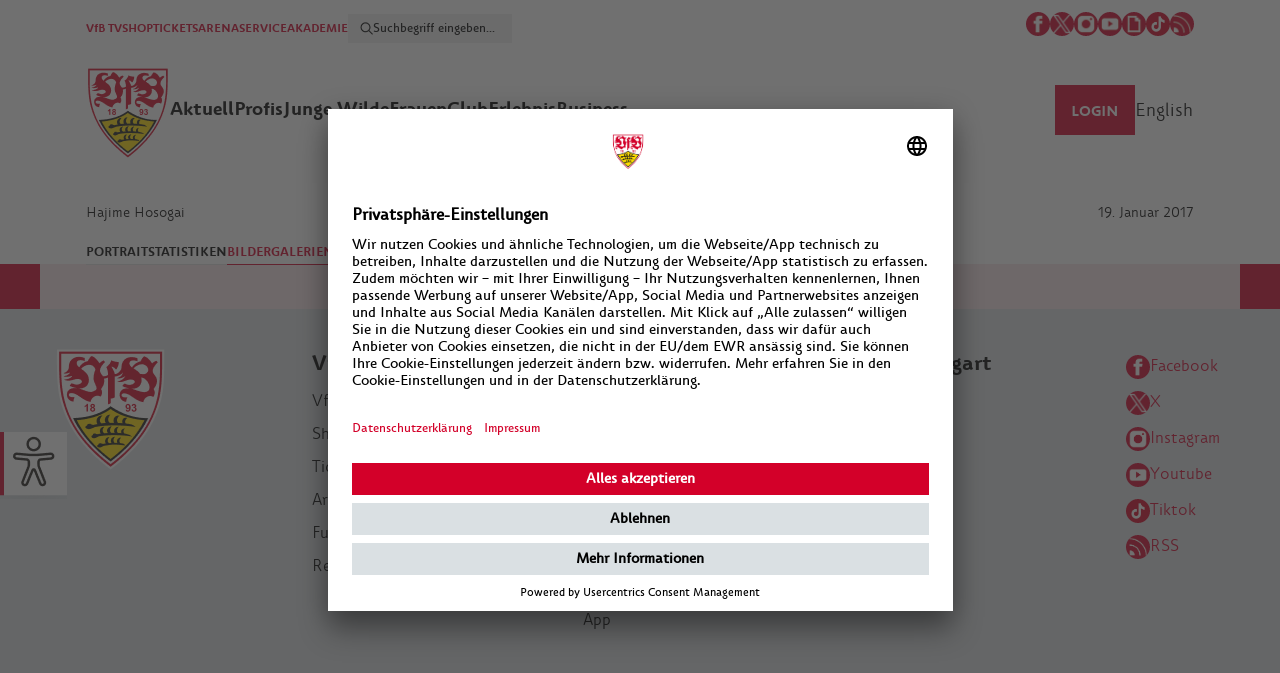

--- FILE ---
content_type: text/html; charset=UTF-8
request_url: https://www.vfb.de/de/akteure/hajime-hosogai/bildergalerien/
body_size: 8792
content:
<!doctype html>
<html lang="de">
<head>
<meta charset="utf-8">
<meta http-equiv="X-UA-Compatible" content="IE=edge">
<meta name="viewport" content="width=device-width, initial-scale=1, maximum-scale=1,user-scalable=no"/>
<meta name="description" content="vfb.de Im offiziellen Webauftritt des VfB Stuttgart gibt es alle News und Infos zum fünffachen Deutschen Meister, den Shop, Tickets und zur MHPArena."/>
<meta name="keywords" content=""/>
<!-- og:tags -->
<meta property="og:site_name" content="VfB Stuttgart"/>
<meta property="og:type" content="website" />
<meta property="og:url" content="https://www.vfb.de/de/akteure/hajime-hosogai/bildergalerien/" />
<!-- std.metatags -->
<meta property="og:title" content="VfB Stuttgart - Die offizielle Webseite des VfB Stuttgart" />
<meta property="og:description" content="Im offiziellen Webauftritt des VfB Stuttgart gibt es alle News und Infos zum fünffachen Deutschen Meister, den Shop, Tickets und alles zur Mercedes-Benz Arena." />
<meta property="og:image" content="/?proxy=img/og_image_vfb.jpg"/>
<!-- fb link preview -->
<meta property="fb:app_id" content="212176305577166">
<meta property="fb:pages" content="410027394324">
<meta property="fb:pages" content="255213181595614,251412778698225,185143864870016,354169054596833,173705962686726,134792989926480,169004823128559,1625819530984490,212361545465107">
<!-- twitter -->
<meta name="twitter:card" content="summary_large_image">
<meta name="twitter:site" content="@VfB">
<meta name="twitter:creator" content="@VfB">
<meta name="apple-itunes-app" content="app-id=552372596">
<meta name="google-play-app" content="app-id=de.vfb.android">
<title>VfB Stuttgart | Bildergalerien</title>
<link rel="stylesheet" type="text/css" href="/cache/compressed/d22940f0ad499ae4ade690672cc0e256.css" />
<script type="text/javascript" src="/cache/compressed/efc138229bb3192da48533490f0bab39.js"></script>
<link rel="shortcut icon" type="image/x-icon" href="/favicon.ico"/>
<link rel="apple-touch-icon" href="/?proxy=img/logo_app.png">
<link rel="android-touch-icon" href="/?proxy=img/logo_app.png">
<script type="text/javascript" src="//imasdk.googleapis.com/js/sdkloader/ima3.js"></script>
<!-- adition startup --> <script type="text/javascript"> var aditionJson = { medium_rectangle:"3707294" ,medium_rectangle_2:"3707295" ,skyscraper:"3361095" ,superbanner:"3707296" ,superbanner_unten:"3707312" }; </script> 
<!-- Google Tag Manager -->
<script>
(function(w,d,s,l,i){ w[l]=w[l]||[];w[l].push({ 'gtm.start':
new Date().getTime(),event:'gtm.js'});var f=d.getElementsByTagName(s)[0],
j=d.createElement(s),dl=l!='dataLayer'?'&l='+l:'';j.async=true;j.src=
'https://www.googletagmanager.com/gtm.js?id='+i+dl;f.parentNode.insertBefore(j,f);
})(window,document,'script','dataLayer','GTM-5ZDK3DZ');
</script>
<script async src="https://cdn.eye-able.com/configs/www.vfb.de.js"></script>
<script async src="https://cdn.eye-able.com/public/js/eyeAble.js"></script>
<!-- End Google Tag Manager -->
</head>
<body>
<!-- Google Tag Manager (noscript) -->
<noscript>
<iframe src="https://www.googletagmanager.com/ns.html?id=GTM-5ZDK3DZ" height="0" width="0" style="display:none;visibility:hidden"></iframe>
</noscript>
<!-- End Google Tag Manager (noscript) -->
<div class="werbung skyscraper">
<div id="skyscraper" class="ad-container"></div>
</div>
<div class="brustring"></div>
<div class="eyeAble_customToolOpenerID c-eyeable hide" id="eyeAble_customToolOpenerID"></div>
<div class="wrapper header">
<div id="accesskeys" data-add-navi="2">
<span>Access Keys:</span>
</div> <div id="jumplinks" class="access-key-anchor" data-access-key="1" data-access-title="Sprunglinks">
<span>Sprunglinks:</span>
</div> <div class="wrapper-header">
<header>
<nav id="access-header" class="access-key-anchor c-meta-navigation" data-access-key="9" data-access-title="Kopfbereich">
<ul class="c-meta-navigation__left">
<li><a href="https://vfbtv.vfb.de/tv/">VfB TV</a></li>
<li><a href="https://shop.vfb.de/" target="_blank">SHOP</a></li>
<li><a href="https://tickets.vfb.de/shop/103" target="_blank">TICKETS</a></li>
<li><a href="https://www.mhparena-stuttgart.de/" target="_blank">ARENA</a></li>
<li><a href="https://service.vfb.de">SERVICE</a></li>
<li><a href="https://bildungsakademie.vfb.de/" target="_blank">AKADEMIE</a></li>
<li>
<div class="c-meta-navigation__search c-meta-navigation__search--desktop">
<form class="c-meta-navigation__search-form" data-url="/de/s/suche/" onsubmit="searchApi.formSubmit(this); return false;">
<button class="c-meta-navigation__search-button" type="submit"></button>
<input type="text" class="c-meta-navigation__search-input" placeholder="Suchbegriff eingeben..." name="search">
</form>
</div>
</li>
</ul>
<div>
<div class="c-meta-navigation__social">
<a href="http://www.facebook.com/VfB" target="_blank"><img src="/?proxy=img/icons/50x50/icon-facebook.png" alt="Facebook Icon"></a>
<a href="http://x.com/vfb" target="_blank"><img src="/?proxy=img/icons/200x200/icon-x.png" alt="X Icon"></a>
<a href="http://instagram.com/vfb" target="_blank"><img src="/?proxy=img/icons/50x50/icon-instagram.png" alt="Instagram Icon"></a>
<a href="http://www.youtube.com/vfbtv" target="_blank"><img src="/?proxy=img/icons/50x50/icon-youtube.png" alt="Youtube Icon"></a>
<a href="https://giphy.com/vfb" target="_blank"><img src="/?proxy=img/icons/50x50/icon-giphy.png" alt="Giphy Icon"></a>
<a href="https://www.tiktok.com/@vfb?lang=de-DE" target="_blank"><img src="/?proxy=img/icons/150x150/icon-tiktok.jpeg" alt="TikTok Icon"></a>
<a href="/templates/generated/1/raw/de.xml"><img src="/?proxy=img/icons/50x50/icon-rss.png" alt="RSS Feed"></a>
</div>
</div>
</nav>
<div class="clear"></div>
</header>
<div class="clear"></div>
<!-- laola1 id-17 START --> <nav class="main c-navigation js-navigation">
<div class="c-navigation__container js-navigation-container">
<div class="c-navigation__logo">
<a href="https://www.vfb.de/de/">
<img src="/?proxy=img/logos/vfb-logo-facelift-mobile.png" alt="VfB Logo"/>
</a>
</div>
<!-- Schleife -->
<div class="vfb_schleife_brustkrebsvorsorge" style="position: absolute; left: 110px; top: 40px; display: none">
<img src="/?proxy=img/schleife_pink.png" alt="Schleife Brustkrebsvorsorge" width="150px">
</div>
<div class="c-meta-navigation__search c-meta-navigation__search--mobile js-search">
<form class="c-meta-navigation__search-form" data-url="/de/s/suche/"
onsubmit="searchApi.formSubmit(this); return false;">
<button class="c-meta-navigation__search-button" type="submit"></button>
<input type="text" class="c-meta-navigation__search-input"
placeholder="Suchbegriff eingeben..." name="search">
</form>
</div>
<div class="c-navigation__menu-search-icon js-menu-search-icon is-hidden"></div>
<div class="c-navigation__menu-text js-menu-text">Menü</div>
<div class="mobile-menu-btn c-menu-icon js-menu-icon" type="button">
<div class="c-menu-icon__line"></div>
<div class="c-menu-icon__line"></div>
<div class="c-menu-icon__line"></div>
</div>
</div>
<div class="c-navigation__wrapper js-navigation-wrapper">
<ul class="c-navigation__menu">
<li class="vfb_logo">
<a href="https://www.vfb.de/de/">
<img src="/?proxy=img/logos/vfb-logo-facelift.png"
alt="VfB Logo mit Claim">
</a>
</li>
<li>
<a class="c-navigation__menu-point-wrapper" id="access-aktuell" class="access-key-anchor" data-access-key="2"
data-access-title="Aktuell"
href="javascript:">
<div class="c-navigation__menu-point">Aktuell</div>
<div class="c-icon--arrow"></div>
</a>
<div class="sub-navi-content">
<div class="subnavi c-sub-navi">
<div class="navi c-sub-navi__left">
<ul class="c-sub-navi__left-ul">
<li>
<a href="/de/1893/aktuell/neues/" target="_self">Neues</a>
</li>
<li>
<a href="/de/1893/aktuell/termine/" target="_self">Termine</a>
</li>
<li>
<a href="/de/1893/aktuell/news-archiv/" target="_self">News-Archiv</a>
</li>
<li>
<a href="/de/1893/aktuell/vfb-magazine/magazine/stadion-aktuell/" target="_self">VfB Magazine</a>
</li>
<li>
<a href="https://tippspiel.vfb.de/" target="_blank" class="link_extern">VfB Tippspiel</a>
</li>
<li>
<a href="/de/1893/aktuell/vfb-fanradio/" target="_self">VfB Radio</a>
</li>
<li>
<a href="/de/1893/aktuell/jobs/jobs/" target="_self">Jobs</a>
<ul>
<li>
<a href="/de/1893/aktuell/jobs/jobs/" target="_self" >Jobs</a>
</li>
<li>
<a href="/de/1893/aktuell/jobs/praktikum/" target="_self" >Praktikum</a>
</li>
<li>
<a href="/de/1893/aktuell/jobs/aushilfen-und-werkstudenten/" target="_self" >Aushilfen und Werkstudenten</a>
</li>
</ul>
</li>
</ul>
</div>
<div class="special c-sub-navi__right">
<div class="teaser c-sub-navi__teaser">
<!-- laola1 id-30 START --><!-- PageLinkedContelPage START -->
<!-- laola1 id-15 START --> <!-- 15. vfb start -->
<article>
<div class="foto">
<a href="https://shop.vfb.de/mitgliedschaften/verein/?emosmarker=eV_werdedunkelroter/vfbde/aktuell_li" target="_blank">
<img src="https://www.vfb.de/images/redaktion/images/rechts/2223/VfBsein_360x203_00000_x_360x203.jpg">
</a>
<div class="text">
<a href="https://shop.vfb.de/mitgliedschaften/verein/?emosmarker=eV_werdedunkelroter/vfbde/aktuell_li" target="_blank">
<span class="title">Mitgliedschaft</span>
</a>
</div>
</div>
</article>
<!-- 15. vfb end --><!-- laola1 id-15 END -->
<!-- PageLinkedContelPage END --><!-- laola1 id-30 END -->
<!-- inactive ContelPage -->
<!-- inactive ContelPage -->
<!-- inactive ContelPage -->
</div>
</div>
</div>
</div>
</li>
<li>
<a class="c-navigation__menu-point-wrapper" id="access-profis" class="access-key-anchor" data-access-key="3"
data-access-title="Profis"
href="javascript:">
<div class="c-navigation__menu-point">Profis</div>
<div class="c-icon--arrow"></div>
</a>
<div class="sub-navi-content">
<div class="subnavi c-sub-navi">
<div class="navi c-sub-navi__left">
<ul class="c-sub-navi__left-ul">
<li>
<a href="/de/1893/profis/kader/saisonen/2025-2026/kader/" target="_self">Kader</a>
<ul>
<li>
<a href="/de/1893/profis/kader/saisonen/2025-2026/listenansicht/" target="_self" >Listenansicht</a>
</li>
<li>
<a href="/de/1893/profis/kader/saisonen/2025-2026/statistik/" target="_self" >Statistik</a>
</li>
<li>
<a href="/de/1893/profis/kader/saisonen/2025-2026/legende/" target="_self" >Legende</a>
</li>
<li>
<a href="/de/1893/profis/kader/saisonen/2025-2026/zu--abgaenge/" target="_self" >Zu-/Abgänge</a>
</li>
</ul>
</li>
<li>
<a href="/de/1893/profis/saison/2025-2026/bundesliga/spielberichte/" target="_self">Saison</a>
<ul>
<li>
<a href="/de/1893/profis/saison/2025-2026/bundesliga/spielberichte/" target="_self" >Bundesliga</a>
</li>
<li>
<a href="/de/1893/profis/saison/2025-2026/dfb-pokal/viertelfinale/" target="_self" >DFB-Pokal</a>
</li>
<li>
<a href="/de/1893/profis/saison/2025-2026/uefa-europa-league/spielberichte/" target="_self" >UEFA Europa League</a>
</li>
<li>
<a href="/de/1893/profis/saison/2025-2026/supercup/" target="_self" >Supercup</a>
</li>
</ul>
</li>
</ul>
</div>
<div class="special c-sub-navi__right">
<div class="teaser c-sub-navi__teaser">
<!-- laola1 id-23 START -->
<span class="barrierfree-jumplink-anchor" data-barrierfree-jumplink=""></span>
<div xmlns:xs="http://www.w3.org/2001/XMLSchema" xmlns:xsi="http://www.w3.org/2001/XMLSchema-instance" xmlns:fo="http://www.w3.org/1999/XSL/Format" xmlns:fn="http://www.w3.org/2005/xpath-functions" xmlns:fx="http://www.laola1.at/xslt" xmlns:l1="http://www.laola1.at" xmlns:t="urn:templates" class="team">
<div class="outer-title spacer ">
<div class="title">Tor</div>
</div>
<div class="player"><a href="/de/vfb/profis/kader/2526/fabian-bredlow/spielerprofil/"><img src="/?proxy=sportdb/spieler/88ac8-34e23-Portraits_ProfisBredlow.png"></a><div class="overlay">
<div class="arrow-up"></div>
<div class="name">Fabian Bredlow</div>
</div>
</div>
<div class="player"><a href="/de/vfb/profis/kader/2526/stefan-drljaca/spielerprofil/"><img src="/?proxy=sportdb/spieler/1ecae-616ef-Portraits_ProfisDrljaca.png"></a><div class="overlay">
<div class="arrow-up"></div>
<div class="name">Stefan Drljaca</div>
</div>
</div>
<div class="player"><a href="/de/vfb/profis/kader/2526/alexander-nuebel/spielerprofil/"><img src="/?proxy=sportdb/spieler/22fd0-535e4-Portraits_ProfisNuebel.png"></a><div class="overlay">
<div class="arrow-up"></div>
<div class="name">Alexander Nübel</div>
</div>
</div>
<div class="player"><a href="/de/vfb/profis/kader/2526/florian-hellstern/spielerprofil/"><img src="/?proxy=sportdb/spieler/eab86-Portraits_ProfisHellstern.png"></a><div class="overlay">
<div class="arrow-up"></div>
<div class="name">Florian Hellstern</div>
</div>
</div>
<div class="outer-title spacer ">
<div class="title">Abwehr</div>
</div>
<div class="player"><a href="/de/vfb/profis/kader/2526/ameen-al-dakhil/spielerprofil/"><img src="/?proxy=sportdb/spieler/66d17-Portraits_ProfisAlDakhil.png"></a><div class="overlay">
<div class="arrow-up"></div>
<div class="name">Ameen Al Dakhil</div>
</div>
</div>
<div class="player"><a href="/de/vfb/profis/kader/2526/ramon-hendriks/spielerprofil/"><img src="/?proxy=sportdb/spieler/9909a-Portraits_ProfisHendriks.png"></a><div class="overlay">
<div class="arrow-up"></div>
<div class="name">Ramon Hendriks</div>
</div>
</div>
<div class="player"><a href="/de/vfb/profis/kader/2526/josha-vagnoman/spielerprofil/"><img src="/?proxy=sportdb/spieler/5703c-c7a01-Portraits_ProfisVagnoman.png"></a><div class="overlay">
<div class="arrow-up"></div>
<div class="name">Josha Vagnoman</div>
</div>
</div>
<div class="player"><a href="/de/vfb/profis/kader/2526/maximilian-mittelstaedt/spielerprofil/"><img src="/?proxy=sportdb/spieler/1676b-Portraits_ProfisMittelstaedt.png"></a><div class="overlay">
<div class="arrow-up"></div>
<div class="name">Maximilian Mittelstädt</div>
</div>
</div>
<div class="player"><a href="/de/vfb/profis/kader/2526/luca-jaquez/spielerprofil/"><img src="/?proxy=sportdb/spieler/a3c63-58010-Portraits_ProfisJaquez.png"></a><div class="overlay">
<div class="arrow-up"></div>
<div class="name">Luca Jaquez</div>
</div>
</div>
<div class="player"><a href="/de/vfb/profis/kader/2526/pascal-stenzel/spielerprofil/"><img src="/?proxy=sportdb/spieler/7867b-e0a50-Portraits_ProfisStenzel.png"></a><div class="overlay">
<div class="arrow-up"></div>
<div class="name">Pascal Stenzel</div>
</div>
</div>
<div class="player"><a href="/de/vfb/profis/kader/2526/lorenz-assignon/spielerprofil/"><img src="/?proxy=sportdb/spieler/7fb10-c74fb-Portraits_ProfisAssignon.png"></a><div class="overlay">
<div class="arrow-up"></div>
<div class="name">Lorenz Assignon</div>
</div>
</div>
<div class="player"><a href="/de/vfb/profis/kader/2526/dan-axel-zagadou/spielerprofil/"><img src="/?proxy=sportdb/spieler/795a8-Portraits_ProfisZagadou.png"></a><div class="overlay">
<div class="arrow-up"></div>
<div class="name">Dan-Axel Zagadou</div>
</div>
</div>
<div class="player"><a href="/de/vfb/profis/kader/2526/jeff-chabot/spielerprofil/"><img src="/?proxy=sportdb/spieler/92b02-02ae5-Portraits_ProfisChabot.png"></a><div class="overlay">
<div class="arrow-up"></div>
<div class="name">Jeff Chabot</div>
</div>
</div>
<div class="player"><a href="/de/vfb/profis/kader/2526/finn-jeltsch/spielerprofil/"><img src="/?proxy=sportdb/spieler/c820d-31162-Portraits_ProfisJeltsch.png"></a><div class="overlay">
<div class="arrow-up"></div>
<div class="name">Finn Jeltsch</div>
</div>
</div>
<div class="outer-title spacer ">
<div class="title">Mittelfeld</div>
</div>
<div class="player"><a href="/de/vfb/profis/kader/2526/angelo-stiller/spielerprofil/"><img src="/?proxy=sportdb/spieler/c27f7-e9da4-Portraits_ProfisStiller.png"></a><div class="overlay">
<div class="arrow-up"></div>
<div class="name">Angelo Stiller</div>
</div>
</div>
<div class="player"><a href="/de/vfb/profis/kader/2526/chris-fuehrich/spielerprofil/"><img src="/?proxy=sportdb/spieler/d160e-5358c-Portraits_ProfisFuehrich.png"></a><div class="overlay">
<div class="arrow-up"></div>
<div class="name">Chris Führich</div>
</div>
</div>
<div class="player"><a href="/de/vfb/profis/kader/2526/bilal--el-khannouss/spielerprofil/"><img src="/?proxy=sportdb/spieler/ef90f-c7edf-Portraits_ProfisElKhannouss.png"></a><div class="overlay">
<div class="arrow-up"></div>
<div class="name">Bilal El Khannouss</div>
</div>
</div>
<div class="player"><a href="/de/vfb/profis/kader/2526/atakan-karazor/spielerprofil/"><img src="/?proxy=sportdb/spieler/a5984-Portraits_ProfisKarazor.png"></a><div class="overlay">
<div class="arrow-up"></div>
<div class="name">Atakan Karazor</div>
</div>
</div>
<div class="player"><a href="/de/vfb/profis/kader/2526/noah-darvich/spielerprofil/"><img src="/?proxy=sportdb/spieler/e5a42-36693-Portraits_ProfisDarvich.png"></a><div class="overlay">
<div class="arrow-up"></div>
<div class="name">Noah Darvich</div>
</div>
</div>
<div class="player"><a href="/de/vfb/profis/kader/2526/nikolas-nartey/spielerprofil/"><img src="/?proxy=sportdb/spieler/9709f-69829-Portraits_ProfisNartey.png"></a><div class="overlay">
<div class="arrow-up"></div>
<div class="name">Nikolas Nartey</div>
</div>
</div>
<div class="player"><a href="/de/vfb/profis/kader/2526/jos---maria-andres-baixauli/spielerprofil/"><img src="/?proxy=sportdb/spieler/c600e-8fb58-Portraits_ProfisChema.png"></a><div class="overlay">
<div class="arrow-up"></div>
<div class="name"> Chema</div>
</div>
</div>
<div class="player"><a href="/de/vfb/profis/kader/2526/mirza-catovic/spielerprofil/"><img src="/?proxy=sportdb/spieler/74f08-3dbce-Portraits_ProfisCatovic.png"></a><div class="overlay">
<div class="arrow-up"></div>
<div class="name">Mirza Catovic</div>
</div>
</div>
<div class="player"><a href="/de/vfb/profis/kader/2526/lazar-jovanovic/spielerprofil/"><img src="/?proxy=sportdb/spieler/365cf-5d2fa-Portraits_ProfisJovanovic.png"></a><div class="overlay">
<div class="arrow-up"></div>
<div class="name">Lazar Jovanovic</div>
</div>
</div>
<div class="outer-title spacer ">
<div class="title">Sturm</div>
</div>
<div class="player"><a href="/de/vfb/profis/kader/2526/tiago-barreiros-de-melo-tom--s/spielerprofil/"><img src="/?proxy=sportdb/spieler/658a9-326f0-Portraits_Profis_Tomas_8.png"></a><div class="overlay">
<div class="arrow-up"></div>
<div class="name">Tiago Tomás</div>
</div>
</div>
<div class="player"><a href="/de/vfb/profis/kader/2526/ermedin-demirovic/spielerprofil/"><img src="/?proxy=sportdb/spieler/d13c1-224eb-Portraits_ProfisDemirovic.png"></a><div class="overlay">
<div class="arrow-up"></div>
<div class="name">Ermedin Demirovic</div>
</div>
</div>
<div class="player"><a href="/de/vfb/profis/kader/2526/justin-diehl/spielerprofil/"><img src="/?proxy=sportdb/spieler/0d18c-Portraits_ProfisDiehl.png"></a><div class="overlay">
<div class="arrow-up"></div>
<div class="name">Justin Diehl</div>
</div>
</div>
<div class="player"><a href="/de/vfb/profis/kader/2526/jamie-leweling/spielerprofil/"><img src="/?proxy=sportdb/spieler/5c293-6a501-Portraits_ProfisLeweling.png"></a><div class="overlay">
<div class="arrow-up"></div>
<div class="name">Jamie Leweling</div>
</div>
</div>
<div class="player"><a href="/de/vfb/profis/kader/2526/jeremy--ar--valo/spielerprofil/"><img src="/?proxy=sportdb/spieler/9f3d2-arevalo-spielerprofil.png"></a><div class="overlay">
<div class="arrow-up"></div>
<div class="name">Jeremy Arévalo</div>
</div>
</div>
<div class="player"><a href="/de/vfb/profis/kader/2526/deniz-undav/spielerprofil/"><img src="/?proxy=sportdb/spieler/a28a7-8bf5d-Portraits_ProfisUndav.png"></a><div class="overlay">
<div class="arrow-up"></div>
<div class="name">Deniz Undav</div>
</div>
</div>
<div class="player"><a href="/de/vfb/profis/kader/2526/badredine-bouanani/spielerprofil/"><img src="/?proxy=sportdb/spieler/0a236-abe1f-Portraits_Profis_Bouanani.png"></a><div class="overlay">
<div class="arrow-up"></div>
<div class="name">Badredine Bouanani</div>
</div>
</div>
<div class="outer-title spacer trainer">
<div class="title">Trainerstab</div>
</div>
<div class="player"><a href="javascript:"><img src="/?proxy=sportdb/betreuer/87d9d-Portraits_ProfisHoeness.png"></a><div class="overlay">
<div class="arrow-up"></div>
<div class="name">Sebastian Hoeneß</div>
</div>
</div>
<div class="player"><a href="javascript:"><img src="/?proxy=sportdb/betreuer/5a8ce-Portraits_ProfisKrecidlo.png"></a><div class="overlay">
<div class="arrow-up"></div>
<div class="name">David Krecidlo</div>
</div>
</div>
<div class="player"><a href="javascript:"><img src="/?proxy=sportdb/betreuer/e6653-Portraits_ProfisFathi.png"></a><div class="overlay">
<div class="arrow-up"></div>
<div class="name">Malik Fathi</div>
</div>
</div>
<div class="player"><a href="javascript:"><img src="/?proxy=sportdb/betreuer/89a56-Portraits_ProfisKrebs.png"></a><div class="overlay">
<div class="arrow-up"></div>
<div class="name">Steffen Krebs</div>
</div>
</div>
<div class="player"><a href="javascript:"><img src="/?proxy=sportdb/betreuer/18500-Portraits_ProfisSchiffers.png"></a><div class="overlay">
<div class="arrow-up"></div>
<div class="name">Matthias Schiffers</div>
</div>
</div>
<div class="player"><a href="javascript:"><img src="/?proxy=sportdb/betreuer/e8535-Portraits_ProfisFilipovic.png"></a><div class="overlay">
<div class="arrow-up"></div>
<div class="name">Dr. André Filipovic</div>
</div>
</div>
<div class="player"><a href="javascript:"><img src="/?proxy=sportdb/betreuer/3b62a-Portraits_ProfisFranz.png"></a><div class="overlay">
<div class="arrow-up"></div>
<div class="name">Martin Franz</div>
</div>
</div>
<div class="player"><a href="javascript:"><img src="/?proxy=sportdb/betreuer/0ec4b-Portraits_ProfisSchimpchen.png"></a><div class="overlay">
<div class="arrow-up"></div>
<div class="name">Jan Schimpchen</div>
</div>
</div>
<div class="player"><a href="javascript:"><img src="/?proxy=sportdb/betreuer/c8b5c-Portraits_ProfisMohr.png"></a><div class="overlay">
<div class="arrow-up"></div>
<div class="name">Florian Mohr</div>
</div>
</div>
<div class="player"><a href="javascript:"><img src="/?proxy=sportdb/betreuer/865ac-Portraits_ProfisWeiss.png"></a><div class="overlay">
<div class="arrow-up"></div>
<div class="name">Nathaniel Weiss</div>
</div>
</div>
<div class="player"><a href="javascript:"><img src="/?proxy=sportdb/betreuer/76b25-kipp.png"></a><div class="overlay">
<div class="arrow-up"></div>
<div class="name">Philip Kipp</div>
</div>
</div>
<div class="player"><a href="javascript:"><img src="/?proxy=sportdb/betreuer/51574-Portraits_ProfisFregin.png"></a><div class="overlay">
<div class="arrow-up"></div>
<div class="name">Marcus Fregin</div>
</div>
</div>
<div class="player"><a href="javascript:"><img src="/?proxy=sportdb/betreuer/9c2e6-Portraits_ProfisSmets.png"></a><div class="overlay">
<div class="arrow-up"></div>
<div class="name">Jasper Smets</div>
</div>
</div>
</div>
<script>
if ( typeof(ajaxUrlData) === 'undefined') {
var ajaxUrlData = '/ajax.php?contelPageId=45582';
}
</script>
<div class="clear"></div>
<!-- laola1 id-23 END -->
</div>
</div>
</div>
</div>
</li>
<li>
<a class="c-navigation__menu-point-wrapper" id="access-junge-wilde" class="access-key-anchor" data-access-key="4"
data-access-title="Junge Wilde"
href="javascript:">
<div class="c-navigation__menu-point">Junge Wilde</div>
<div class="c-icon--arrow"></div>
</a>
<div class="sub-navi-content">
<div class="subnavi c-sub-navi">
<div class="navi c-sub-navi__left">
<ul class="c-sub-navi__left-ul">
<li>
<a href="/de/1893/junge-wilde/u21/kader/saisonen/2025-2026/kader/" target="_self">U21</a>
<ul>
<li>
<a href="/de/1893/junge-wilde/u21/kader/saisonen/2025-2026/kader/" target="_self" >Kader</a>
</li>
<li>
<a href="/de/1893/junge-wilde/u21/regionalliga/2025-2026/3-liga/spielberichte/" target="_self" >3. Liga</a>
</li>
</ul>
</li>
<li>
<a href="/de/1893/junge-wilde/u19/kader/kader/" target="_self">U19</a>
<ul>
<li>
<a href="/de/1893/junge-wilde/u19/kader/kader/" target="_self" >Kader</a>
</li>
<li>
<a href="/de/1893/junge-wilde/u19/a-junioren-bundesliga/2025-2026/a-junioren-bundesliga/spielberichte/" target="_self" >DFB-U19-Nachwuchsliga</a>
</li>
</ul>
</li>
<li>
<a href="/de/1893/junge-wilde/u17/kader/kader/" target="_self">U17</a>
<ul>
<li>
<a href="/de/1893/junge-wilde/u17/kader/kader/" target="_self" >Kader</a>
</li>
<li>
<a href="/de/1893/junge-wilde/u17/b-junioren-bundesliga/2025-2026/dfb-u17-nachwuchsliga/spielberichte/" target="_self" >DFB-U17-Nachwuchsliga</a>
</li>
</ul>
</li>
<li>
<a href="/de/1893/junge-wilde/u16-u11/saisonen/2025-2026/u16/spielberichte/" target="_self">U16-U11</a>
<ul>
<li>
<a href="/de/1893/junge-wilde/u16-u11/saisonen/2025-2026/u16/spielberichte/" target="_self" >U16</a>
</li>
<li>
<a href="/de/1893/junge-wilde/u16-u11/saisonen/2025-2026/u15/spielberichte/" target="_self" >U15</a>
</li>
<li>
<a href="/de/1893/junge-wilde/u16-u11/saisonen/2025-2026/u14/legende/" target="_self" >U14</a>
</li>
<li>
<a href="/de/1893/junge-wilde/u16-u11/saisonen/2025-2026/u13/legende/" target="_self" >U13</a>
</li>
<li>
<a href="/de/1893/junge-wilde/u16-u11/saisonen/2025-2026/u12/legende/" target="_self" >U12</a>
</li>
</ul>
</li>
<li>
<a href="/de/1893/junge-wilde/nlz-broschuere/" target="_self">NLZ-Broschüre</a>
</li>
<li>
<a href="/de/1893/junge-wilde/probetraining/probetraining/bewerbungen-probetraining/" target="_self">Probetraining</a>
</li>
<li>
<a href="/de/1893/junge-wilde/heimspielstaetten/heimspielstaetten/vfb-clubgelaende/" target="_self">Heimspielstätten</a>
</li>
</ul>
</div>
<div class="special c-sub-navi__right">
<div class="teaser c-sub-navi__teaser">
</div>
</div>
</div>
</div>
</li>
<li>
<a class="c-navigation__menu-point-wrapper" id="access-frauen" class="access-key-anchor" data-access-key="5"
data-access-title="Frauen"
href="javascript:">
<div class="c-navigation__menu-point">Frauen</div>
<div class="c-icon--arrow"></div>
</a>
<div class="sub-navi-content">
<div class="subnavi c-sub-navi">
<div class="navi c-sub-navi__left">
<ul class="c-sub-navi__left-ul">
<li>
<a href="/de/1893/frauen/frauen/kader/saisonen/2025-2026/kader/" target="_self">Frauen</a>
<ul>
<li>
<a href="/de/1893/frauen/frauen/kader/saisonen/2025-2026/kader/" target="_self" >Kader</a>
</li>
<li>
<a href="/de/1893/frauen/frauen/2--bundesliga/2025-2026/2--bundesliga/spielberichte/" target="_self" >2. Bundesliga</a>
</li>
<li>
<a href="/de/1893/frauen/frauen/2--bundesliga/2025-2026/dfb-pokal/1--runde/" target="_self" >DFB-Pokal</a>
</li>
</ul>
</li>
<li>
<a href="/de/1893/frauen/frauen-ii/kader/" target="_self">Frauen II</a>
<ul>
<li>
<a href="/de/1893/frauen/frauen-ii/kader/" target="_self" >Kader</a>
</li>
<li>
<a href="/de/1893/frauen/frauen-ii/verbandsliga/" target="_self" >Verbandsliga</a>
</li>
</ul>
</li>
<li>
<a href="/de/1893/frauen/u17/kader/" target="_self">U17</a>
<ul>
<li>
<a href="/de/1893/frauen/u17/kader/" target="_self" >Kader</a>
</li>
</ul>
</li>
<li>
<a href="/de/1893/frauen/u15/kader/" target="_self">U15</a>
<ul>
<li>
<a href="/de/1893/frauen/u15/kader/" target="_self" >Kader</a>
</li>
</ul>
</li>
<li>
<a href="/de/1893/frauen/heimspielstaette/" target="_self">Heimspielstätte</a>
</li>
<li>
<a href="/de/1893/frauen/probetraining/" target="_self">Probetraining</a>
</li>
<li>
<a href="/de/1893/frauen/kontakt/" target="_self">Kontakt</a>
</li>
</ul>
</div>
<div class="special c-sub-navi__right">
<div class="teaser c-sub-navi__teaser">
</div>
</div>
</div>
</div>
</li>
<li>
<a class="c-navigation__menu-point-wrapper" id="access-club" class="access-key-anchor" data-access-key="6"
data-access-title="Club"
href="javascript:">
<div class="c-navigation__menu-point">Club</div>
<div class="c-icon--arrow"></div>
</a>
<div class="sub-navi-content">
<div class="subnavi c-sub-navi">
<div class="navi c-sub-navi__left">
<ul class="c-sub-navi__left-ul">
<li>
<a href="/de/1893/club/vfb-ag/organe-der-vfb-ag/" target="_self">VfB AG</a>
<ul>
<li>
<a href="/de/1893/club/vfb-ag/organe-der-vfb-ag/" target="_self" >Organe der VfB AG</a>
</li>
</ul>
</li>
<li>
<a href="/de/1893/club/vfb-e-v-/organe-des-vfb-e-v-/" target="_self">VfB e.V.</a>
<ul>
<li>
<a href="/de/1893/club/vfb-e-v-/organe-des-vfb-e-v-/" target="_self" >Organe des VfB e.V.</a>
</li>
<li>
<a href="/de/1893/club/vfb-e-v-/marke/marke/marke/" target="_self" >Marke</a>
</li>
<li>
<a href="/de/1893/club/vfb-e-v-/geschichte/" target="_self" >Geschichte</a>
</li>
<li>
<a href="/de/1893/club/vfb-e-v-/kinderschutz/" target="_self" >Kinderschutz</a>
</li>
<li>
<a href="https://www.vfb.de/?proxy=redaktion/downloads/verein/25_PR_Satzung_eV.pdf" target="_blank" class="link_extern">Satzung</a>
</li>
<li>
<a href="/?proxy=redaktion/downloads/verein/Ehrenordnung_2026.pdf" target="_blank" class="link_extern">Ehrenordnung</a>
</li>
<li>
<a href="/de/1893/club/vfb-e-v-/datenschutz/" target="_self" >Datenschutz</a>
</li>
<li>
<a href="/de/1893/club/vfb-e-v-/mitgliederversammlung-2025/" target="_self" >Mitgliederversammlung 2025</a>
</li>
</ul>
</li>
<li>
<a href="https://stiftung.vfb.de/" target="_blank" class="link_extern">Stiftung</a>
</li>
<li>
<a href="/de/1893/club/nachhaltigkeit/" target="_self">Nachhaltigkeit</a>
<ul>
<li>
<a href="/de/1893/club/nachhaltigkeit/strategie/" target="_self" >Strategie</a>
</li>
<li>
<a href="/de/1893/club/nachhaltigkeit/ziele/" target="_self" >Ziele</a>
</li>
<li>
<a href="/de/1893/club/nachhaltigkeit/reporting/" target="_self" >Reporting</a>
</li>
<li>
<a href="/de/1893/club/nachhaltigkeit/catering/" target="_self" >Catering</a>
</li>
<li>
<a href="/de/1893/club/nachhaltigkeit/neues/" target="_self" >Neues</a>
</li>
<li>
<a href="/de/1893/club/nachhaltigkeit/kontakt/" target="_self" >Kontakt</a>
</li>
</ul>
</li>
<li>
<a href="/de/1893/club/traditionself/" target="_self">Traditionself</a>
</li>
<li>
<a href="/de/1893/club/vfb-hinweisportal/" target="_self">VfB-Hinweisportal</a>
</li>
<li>
<a href="https://www.vfb.de/de/1893/club/vfb-e-v-/datenschutz/" target="_blank" class="link_extern">Datenschutz-Projekt</a>
</li>
<li>
<a href="https://service.vfb.de/" target="_blank" class="link_extern">Service</a>
<ul>
</ul>
</li>
</ul>
</div>
<div class="special c-sub-navi__right">
<div class="teaser c-sub-navi__teaser">
<!-- laola1 id-15 START --> <!-- 15. vfb start -->
<article>
<div class="foto">
<a href="https://stiftung.vfb.de/" target="_blank">
<img src="https://www.vfb.de/images/redaktion/images/neues/Verein/UK_CSR_Gruendung_Stiftung_Website_1920x1080_00000_x_360x203.jpg">
</a>
<div class="text">
<a href="https://stiftung.vfb.de/" target="_blank">
<span class="title">Stiftung</span>
</a>
</div>
</div>
</article>
<!-- 15. vfb end --><!-- laola1 id-15 END -->
<!-- laola1 id-15 START --> <!-- 15. vfb start -->
<article>
<div class="foto">
<a href="/de/1893/club/nachhaltigkeit/" target="_self">
<img src="https://www.vfb.de/images/redaktion/images/neues/VfBfairplay/2025-2026/cover_nachhaltigkeit_00000_x_360x203.jpg">
</a>
<div class="text">
<a href="/de/1893/club/nachhaltigkeit/" target="_self">
<span class="title">Nachhaltigkeit</span>
</a>
</div>
</div>
</article>
<!-- 15. vfb end --><!-- laola1 id-15 END -->
<!-- laola1 id-15 START --> <!-- 15. vfb start -->
<article>
<div class="foto">
<a href="/de/1893/club/vfb-e-v-/marke/marke/marke/" target="_self">
<img src="https://www.vfb.de/images/redaktion/images/neues/Verein/Leitbild_Grabkapelle_00000_x_360x203.jpg">
</a>
<div class="text">
<a href="/de/1893/club/vfb-e-v-/marke/marke/marke/" target="_self">
<span class="title">Leitbild</span>
</a>
</div>
</div>
</article>
<!-- 15. vfb end --><!-- laola1 id-15 END -->
<!-- laola1 id-15 START --> <!-- 15. vfb start -->
<article>
<div class="foto">
<a href="/de/1893/aktuell/jobs/jobs/" target="_self">
<img src="https://www.vfb.de/images/redaktion/images/Verein/23_PW_Stellenausschreibungen_23_24_Website_1920x1080_00000_x_360x203.jpg">
</a>
<div class="text">
<a href="/de/1893/aktuell/jobs/jobs/" target="_self">
<span class="title">Jobs</span>
</a>
</div>
</div>
</article>
<!-- 15. vfb end --><!-- laola1 id-15 END -->
<!-- inactive ContelPage -->
<!-- inactive ContelPage -->
</div>
</div>
</div>
</div>
</li>
<li>
<a class="c-navigation__menu-point-wrapper" id="access-erlebnis" class="access-key-anchor" data-access-key="7"
data-access-title="Erlebnis"
href="javascript:">
<div class="c-navigation__menu-point">Erlebnis</div>
<div class="c-icon--arrow"></div>
</a>
<div class="sub-navi-content">
<div class="subnavi c-sub-navi">
<div class="navi c-sub-navi__left">
<ul class="c-sub-navi__left-ul">
<li>
<a href="/de/1893/erlebnis/kinder---familie/" target="_self">Kinder & Familie</a>
<ul>
<li>
<a href="https://shop.vfb.de/mitgliedschaften/mini-club/" target="_blank" class="link_extern">Mini-Club</a>
</li>
<li>
<a href="https://shop.vfb.de/mitgliedschaften/fritzle-club/" target="_blank" class="link_extern">Fritzle-Club</a>
</li>
<li>
<a href="https://shop.vfb.de/mitgliedschaften/jugendclub/" target="_blank" class="link_extern">Jugendclub</a>
</li>
<li>
<a href="/de/1893/erlebnis/kinder---familie/fussballschule/" target="_self" >Fußballschule</a>
</li>
<li>
<a href="/de/1893/erlebnis/kinder---familie/familienblock/" target="_self" >Familienblock</a>
</li>
</ul>
</li>
<li>
<a href="/de/1893/erlebnis/vfbler/" target="_self">VfBler</a>
<ul>
<li>
<a href="/de/1893/erlebnis/vfbler/fanbetreuung/" target="_self" >Fanbetreuung</a>
</li>
<li>
<a href="/de/1893/erlebnis/vfbler/fantreffs/" target="_self" >Fantreffs</a>
</li>
<li>
<a href="/de/1893/erlebnis/vfbler/clubrestaurant/" target="_self" >Clubrestaurant</a>
</li>
<li>
<a href="/de/1893/erlebnis/vfbler/das-daechle/" target="_self" >Das Dächle</a>
</li>
</ul>
</li>
<li>
<a href="/de/1893/erlebnis/fritzle/das-bin-ich/" target="_self">Fritzle</a>
<ul>
<li>
<a href="/de/1893/erlebnis/fritzle/das-bin-ich/" target="_self" >Das bin ich</a>
</li>
<li>
<a href="/de/1893/erlebnis/fritzle/was-bisher-geschah/" target="_self" >Was bisher geschah</a>
</li>
<li>
<a href="/de/1893/erlebnis/fritzle/fritzle-buchen/" target="_self" >Fritzle buchen</a>
</li>
</ul>
</li>
<li>
<a href="/de/1893/erlebnis/stadionerlebnis/stadionshow/" target="_self">Stadionerlebnis</a>
<ul>
<li>
<a href="/de/1893/erlebnis/stadionerlebnis/stadionshow/" target="_self" >Stadionshow</a>
</li>
<li>
<a href="#urlNotFound" target="_self" >Sicherheitspolicy</a>
</li>
<li>
<a href="/de/1893/erlebnis/stadionerlebnis/sicherheit/" target="_self" >Sicherheitspolicy</a>
</li>
<li>
<a href="https://shop.vfb.de/erlebnisse/arena-touren/" target="_blank" class="link_extern">Arena-Touren</a>
</li>
</ul>
</li>
</ul>
</div>
<div class="special c-sub-navi__right">
<div class="teaser c-sub-navi__teaser">
<!-- laola1 id-15 START --> <!-- 15. vfb start -->
<article>
<div class="foto">
<a href="https://shop.vfb.de/mitgliedschaften/fritzle-club/" target="_self">
<img src="https://www.vfb.de/images/redaktion/images/neues/sonstiges/Kachel-FC-001-_00000_x_360x203.jpg">
</a>
<div class="text">
<a href="https://shop.vfb.de/mitgliedschaften/fritzle-club/" target="_self">
<span class="title">Fritzle-Club</span>
</a>
</div>
</div>
</article>
<!-- 15. vfb end --><!-- laola1 id-15 END -->
<!-- laola1 id-15 START --> <!-- 15. vfb start -->
<article>
<div class="foto">
<a href="/de/1893/erlebnis/kinder---familie/fussballschule/" target="_self">
<img src="https://www.vfb.de/images/redaktion/images/fussballschule/shooting-2025/fussballschule_2025_01_00000_x_360x203.jpg">
</a>
<div class="text">
<a href="/de/1893/erlebnis/kinder---familie/fussballschule/" target="_self">
<span class="title">Fußballschule</span>
</a>
</div>
</div>
</article>
<!-- 15. vfb end --><!-- laola1 id-15 END -->
<!-- inactive ContelPage -->
<!-- laola1 id-30 START --><!-- PageLinkedContelPage START -->
<!-- laola1 id-15 START --> <!-- 15. vfb start -->
<article>
<div class="foto">
<a href="https://shop.vfb.de/erlebnisse/arena-touren/" target="_blank">
<img src="https://www.vfb.de/images/redaktion/images/Arena/Arena-Tours/Arena-Touren-Teaser_800x450_00000_x_360x203.png">
</a>
<div class="text">
<a href="https://shop.vfb.de/erlebnisse/arena-touren/" target="_blank">
<span class="title">Arena-Touren</span>
</a>
</div>
</div>
</article>
<!-- 15. vfb end --><!-- laola1 id-15 END -->
<!-- PageLinkedContelPage END --><!-- laola1 id-30 END -->
<!-- inactive ContelPage -->
</div>
</div>
</div>
</div>
</li>
<li>
<a class="c-navigation__menu-point-wrapper" id="access-business" class="access-key-anchor" data-access-key="8"
data-access-title="Business"
href="javascript:">
<div class="c-navigation__menu-point">Business</div>
<div class="c-icon--arrow"></div>
</a>
<div class="sub-navi-content">
<div class="subnavi c-sub-navi">
<div class="navi c-sub-navi__left">
<ul class="c-sub-navi__left-ul">
<li>
<a href="/de/1893/business/hospitality/" target="_self">Hospitality</a>
<ul>
<li>
<a href="https://www.official-vip.com/de/vfb/dauerkarte/vip-tickets-stuttgart" target="_blank" class="link_extern">VIP-Dauerkarten</a>
</li>
<li>
<a href="https://www.official-vip.com/de/vfb" target="_blank" class="link_extern">VIP-Tageskarten</a>
</li>
</ul>
</li>
<li>
<a href="https://brustringbusinessclub.vfb.de" target="_blank" class="link_extern">Brustring Business Club</a>
</li>
<li>
<a href="/de/1893/business/sponsoring/" target="_self">Sponsoring</a>
</li>
<li>
<a href="/de/1893/business/kontakt/" target="_self">Kontakt</a>
</li>
<li>
<a href="/de/1893/business/partner/" target="_self">Partner</a>
<ul>
<li>
<a href="/de/1893/business/partner/international/" target="_self" >International</a>
</li>
<li>
<a href="/de/1893/business/partner/junge-wilde/" target="_self" >Junge Wilde</a>
</li>
<li>
<a href="/de/1893/business/partner/vfb-frauen/" target="_self" >Frauen</a>
</li>
<li>
<a href="/de/1893/business/partner/esports/" target="_self" >eSports</a>
</li>
<li>
<a href="/de/1893/business/partner/fritzle-club/" target="_self" >Fritzle-Club</a>
</li>
<li>
<a href="https://www.vfb-freundeskreis.de/startseite" target="_blank" class="link_extern">Freundeskreis</a>
</li>
</ul>
</li>
</ul>
</div>
<div class="special c-sub-navi__right">
<div class="teaser c-sub-navi__teaser">
<!-- laola1 id-15 START --> <!-- 15. vfb start -->
<article>
<div class="foto">
<a href="/de/1893/business/hospitality/" target="_self">
<img src="https://www.vfb.de/images/redaktion/images/business/Business_Bereich2024_00000_x_360x203.jpg">
</a>
<div class="text">
<a href="/de/1893/business/hospitality/" target="_self">
<span class="title">Hospitality</span>
</a>
</div>
</div>
</article>
<!-- 15. vfb end --><!-- laola1 id-15 END -->
<!-- laola1 id-15 START --> <!-- 15. vfb start -->
<article>
<div class="foto">
<a href="/de/1893/business/sponsoring/" target="_self">
<img src="https://www.vfb.de/images/redaktion/images/business/Sponsoring/1617_Innenraum_Kameras_16x9_00000_x_360x203.JPG">
</a>
<div class="text">
<a href="/de/1893/business/sponsoring/" target="_self">
<span class="title">Sponsoring</span>
</a>
</div>
</div>
</article>
<!-- 15. vfb end --><!-- laola1 id-15 END -->
<!-- inactive ContelPage -->
</div>
</div>
</div>
</div>
</li>
<div class="c-meta-mobile-navigation">
<ul>
<li class="c-meta-mobile-navigation__vfb-tv">
<a href="https://vfbtv.vfb.de/tv/"><span>VfB TV</span></a>
</li>
<li class="c-meta-mobile-navigation__vfb">
<a href="https://www.vfb.de/de/"><span>VfB.DE</span></a>
</li>
<li>
<a href="https://shop.vfb.de/" target="_blank"><span>SHOP</span></a>
</li>
<li>
<a href="https://tickets.vfb.de/shop/103" target="_blank"><span>TICKETS</span></a>
</li>
<li>
<a href="https://service.vfb.de/"><span>SERVICE</span></a>
</li>
<li>
<a href="https://bildungsakademie.vfb.de/" target="_blank"><span>AKADEMIE</span></a>
</li>
<li class="c-meta-mobile-navigation__language">
<a href="/en/"><span>ENGLISH</span></a>
</li>
</ul>
</div>
<!-- Schleife -->
<div class="vfb_schleife_brustkrebsvorsorge" style="margin-top: -2rem; display: none">
<img src="/?proxy=img/schleife_pink.png" alt="Schleife Brustkrebsvorsorge" width="160px">
</div>
<li class="c-navigation__menu-right">
<div id="vfb-login" class="login"
data-url="/ajax.php?contelPageId=167&noCache=1">
</div>
</li>
<li class="c-navigation__menu-language">
<a href="/en/"><span>English</span></a>
</li>
</ul>
</div>
</nav>
<!-- laola1 id-17 END -->
<div class="clear"></div>
</div>
<div class="grid-placeholder"></div>
</div>
<div class="wrapper aufmacher">
<div class="grid-layer"></div>
<div class="c-news-header wrapper-header">
</div>
</div>
<div>
<div class="wrapper meldung" data-title="Bildergalerien">
<div class="grid-layer"></div>
<div class="wrapper-header">
<div class="inner full-screen">
<div class="c-news-site content">
<div class="site-info">
<div class="directories"><a href="/de/akteure/hajime-hosogai/portrait/">Hajime Hosogai</a></div>
<div class="date">19. Januar 2017</div>
</div>
<!-- laola1 id-30 START --><!-- PageLinkedContelPage START -->
<!-- laola1 id-29 START --> 
<div class="c-content-navi barrierfree-jumplink-anchor" data-barrierfree-jumplink="Content Navigation">
<div class="menu"></div>
<a target="_self" href="/de/akteure/hajime-hosogai/portrait/" ><div><span>Portrait</span></div></a>
<a target="_self" href="/de/akteure/hajime-hosogai/statistiken/" ><div><span>Statistiken</span></div></a>
<a target="_self" href="/de/akteure/hajime-hosogai/bildergalerien/" class="active"><div><span>Bildergalerien</span></div></a>
</div>
<div class="clear"></div>
<!-- laola1 id-29 END -->
<!-- PageLinkedContelPage END --><!-- laola1 id-30 END -->
<div class="c-news-site__ad"></div>
</div>
</div>
</div>
</div>
</div>
<!-- laola1 id-7 START --> <footer id="access-footer" class="access-key-anchor" data-access-key="0" data-access-title="Fußbereich">
<div class="inner">
<ul class="footer-ul">
<li><div class="vfb-logo-footer"><img src="/?proxy=img/vfb_footer_logo.png" alt='VfB Logo'/></div></li>
<li>
<span><a href="/de/" target="_self">VfB Welt</a></span>
<ul>
<li>
<a href="/tv/" target="_self">VfB TV</a>
</li>
<li>
<a href="https://shop.vfb.de/?_ga=2.231708694.865205885.1565592692-1796420344.1555309918" target="_blank">Shop</a>
</li>
<li>
<a href="https://tickets.vfb.de/shop/103" target="_blank">Tickets</a>
</li>
<li>
<a href="https://www.mhparena-stuttgart.de/" target="_blank">Arena</a>
</li>
<li>
<a href="/de/1893/erlebnis/kinder---familie/fussballschule/" target="_self">Fußballschule</a>
</li>
<li>
<a href="/de/1893/erlebnis/reha-welt/" target="_self">Reha-Welt</a>
</li>
</ul>
</li>
<li>
<span><a href="/de/1893/club/service/formales/impressum/" target="_self">Formales</a></span>
<ul>
<li>
<a href="/de/1893/club/service/formales/impressum/" target="_self">Impressum</a>
</li>
<li>
<a href="/de/1893/club/service/formales/datenschutz/" target="_self">Datenschutz</a>
</li>
<li>
<a href="/de/1893/club/service/formales/agb/" target="_self">AGB</a>
</li>
<li>
<a href="https://service.vfb.de" target="_blank">Service</a>
</li>
<li>
<a href="/de/1893/club/service/formales/erklaerung-zur-barrierefreiheit/" target="_self">Erklärung zur Barrierefreiheit</a>
</li>
<li>
<a href="https://service.vfb.de/contactFormular.html?hl=de" target="_self">Kontakt</a>
</li>
<li>
<a href="/de/1893/club/service/formales/app/" target="_self">App</a>
</li>
</ul>
</li>
<li>
<span><a href="/de/" target="_self">VfB Stuttgart</a></span>
<ul>
<li>
<a href="/de/1893/aktuell/neues/" target="_self">Aktuell</a>
</li>
<li>
<a href="/de/1893/profis/kader/saisonen/2025-2026/kader/" target="_self">Profis</a>
</li>
<li>
<a href="/de/1893/junge-wilde/u21/kader/saisonen/2025-2026/kader/" target="_self">Junge Wilde</a>
</li>
<li>
<a href="/de/1893/club/service/formales/impressum/" target="_self">Club</a>
</li>
<li>
<a href="/de/1893/erlebnis/kinder---familie/" target="_self">Erlebnis</a>
</li>
<li>
<a href="/de/1893/business/hospitality/unsere-vip-bereiche/business-center/" target="_self">Business</a>
</li>
</ul>
</li>
<li>
<ul class="icons">
<li><a href="http://www.facebook.com/VfB" target="_blank"><img src="/?proxy=img/icons/130x130/icon-facebook.png"/>Facebook</a></li>
<li><a href="http://x.com/vfb" target="_blank"><img src="/?proxy=img/icons/200x200/icon-x.png"/>X</a></li>
<li><a href="http://instagram.com/vfb" target="_blank"><img src="/?proxy=img/icons/130x130/icon-instagram.png"/>Instagram</a></li>
<li><a href="http://www.youtube.com/vfbtv" target="_blank"><img src="/?proxy=img/icons/130x130/icon-youtube.png"/>Youtube</a></li>
<li><a href="https://www.tiktok.com/@vfb?lang=de-DE" target="_blank"><img src="/?proxy=img/icons/150x150/icon-tiktok.jpeg" alt="TikTok Icon">Tiktok</a></li>
<li><a href="/templates/generated/1/raw/de.xml" target="_blank"><img src="/?proxy=img/icons/130x130/icon-rss.png"/>RSS</a></li>
</ul>
</li>
</ul>
<div class="c-footer__copyright">© 2026 VfB Stuttgart</div>
</div>
</footer><!-- laola1 id-7 END -->
<!-- ContelPage-template not found; ContelPageId = 38-->
<script type="text/javascript">
function trackingPlayer(action, data) {
function reload() {
}
}
</script>
<!-- Start Open Pixel Snippet -->
<script>
!function (e, t, n, p, i, o, s) {
e[p] || ((i = e[p] = function () {
i.process ? i.process.apply(i, arguments) : i.queue.push(arguments)
}).queue = [], i.t = +new Date, (o = t.createElement(n)).async = 1, o.src = "https://analytics.udo.solutions/js/dev/v1/udopixel.min.js?t=" + 864e5 * Math.ceil(new Date / 864e5), (s = t.getElementsByTagName(n)[0]).parentNode.insertBefore(o, s))
}(window, document, "script", "udopix"), udopix("init", "vfb.de"), udopix("event", "pageload");
</script>
<!-- End Open Pixel Snippet -->
<div class="player-wrapper">
<mycrocast-floating-button-player
style="position: fixed; bottom: 25px; left: 25px; z-index: 9;"
token="1709727814147_e986778a-109f-4fff-9b73-7290f089e0d0"
></mycrocast-floating-button-player>
<script
src="https://mycrocast-webplayer.s3.eu-central-1.amazonaws.com/versioning-main.js"
player="FLOATING_BUTTON_PLAYER"
></script>
</div>
</body>
</html>


--- FILE ---
content_type: text/css
request_url: https://www.vfb.de/cache/compressed/d22940f0ad499ae4ade690672cc0e256.css
body_size: 100249
content:
#cookie-bar {
  text-align: center;
  padding: 5px 0;
}
#cookie-bar.fixed {
  position: fixed;
  top: 0;
  left: 0;
  width: 100%;
}
#cookie-bar.fixed.bottom {
  bottom: 0;
  top: auto;
}
#cookie-bar p {
  margin: 0;
  padding: 0 10px;
  max-width: 1200px;
  width: 100%;
  margin: 0 auto;
  display: block;
  padding-right: 50px;
  position: relative;
  box-sizing: border-box;
  text-align: left;
}
#cookie-bar p a.link {
  margin: 0;
}
#cookie-bar .cb-enable,
#cookie-bar .cb-disable,
#cookie-bar .cb-policy {
  color: #ffffff;
  display: inline-block;
  text-transform: uppercase;
  text-decoration: none;
  padding: 0 6px;
  margin-left: 8px;
}
#cookie-bar .cb-enable {
  margin-left: 15px;
  float: right;
  position: absolute;
  top: 50%;
  margin-top: -12px;
  right: 10px;
}
#cookie-bar .cb-disable:hover {
  background: #bb0000;
}
#cookie-bar .cb-policy:hover {
  background: #0055dd;
}
/* './var/www/www.vfb.de/httpdocs/current/?proxy=css/footable.fontAwesome.css.' */
/* FontAwesome Icons - We're not actually using FontAwesome classes but instead provide a simple mapping from FontAwesome to FooTable class names. */
.fooicon {
  display: inline-block;
  font-size: inherit;
  font-family: FontAwesome !important;
  font-style: normal;
  font-weight: 400;
  line-height: 1;
  text-rendering: auto;
  -webkit-font-smoothing: antialiased;
  -moz-osx-font-smoothing: grayscale;
  transform: translate(0, 0);
}
.fooicon:before,
.fooicon:after {
  -webkit-box-sizing: border-box;
  -moz-box-sizing: border-box;
  box-sizing: border-box;
}
.fooicon-loader:before {
  content: "\f01e";
}
.fooicon-plus:before {
  content: "\f067";
}
.fooicon-minus:before {
  content: "\f068";
}
.fooicon-search:before {
  content: "\f002";
}
.fooicon-remove:before {
  content: "\f00d";
}
.fooicon-sort:before {
  content: "\f0dc";
}
.fooicon-sort-asc:before {
  content: "\f160";
}
.fooicon-sort-desc:before {
  content: "\f161";
}
.fooicon-pencil:before {
  content: "\f040";
}
.fooicon-trash:before {
  content: "\f1f8";
}
.fooicon-eye-close:before {
  content: "\f070";
}
.fooicon-flash:before {
  content: "\f0e7";
}
.fooicon-cog:before {
  content: "\f013";
}
/* './var/www/www.vfb.de/httpdocs/current/?proxy=css/footable.standalone.css.' */
/*
* FooTable v3 - FooTable is a jQuery plugin that aims to make HTML tables on smaller devices look awesome.
* @version 3.0.9
* @link http://fooplugins.com
* @copyright Steven Usher & Brad Vincent 2015
* @license Released under the GPLv3 license.
*/
/* globals - instead we house them under the .footable.table class as the root of FooTable is always the table itself. */
.footable.table,
.footable.table *,
.footable-details.table,
.footable-details.table * {
  -webkit-box-sizing: border-box;
  -moz-box-sizing: border-box;
  box-sizing: border-box;
}
.footable.table th,
.footable-details.table th {
  text-align: left;
}
/* tables */
.footable.table,
.footable-details.table {
  width: 100%;
  max-width: 100%;
  margin-bottom: 20px;
}
.footable.table > caption + thead > tr:first-child > th,
.footable.table > colgroup + thead > tr:first-child > th,
.footable.table > thead:first-child > tr:first-child > th,
.footable.table > caption + thead > tr:first-child > td,
.footable.table > colgroup + thead > tr:first-child > td,
.footable.table > thead:first-child > tr:first-child > td,
.footable-details.table > caption + thead > tr:first-child > th,
.footable-details.table > colgroup + thead > tr:first-child > th,
.footable-details.table > thead:first-child > tr:first-child > th,
.footable-details.table > caption + thead > tr:first-child > td,
.footable-details.table > colgroup + thead > tr:first-child > td,
.footable-details.table > thead:first-child > tr:first-child > td {
  border-top: 0;
}
.footable.table > thead > tr > th,
.footable.table > tbody > tr > th,
.footable.table > tfoot > tr > th,
.footable.table > thead > tr > td,
.footable.table > tbody > tr > td,
.footable.table > tfoot > tr > td,
.footable-details.table > thead > tr > th,
.footable-details.table > tbody > tr > th,
.footable-details.table > tfoot > tr > th,
.footable-details.table > thead > tr > td,
.footable-details.table > tbody > tr > td,
.footable-details.table > tfoot > tr > td {
  padding: 8px;
  line-height: 1.42857143;
  vertical-align: top;
  border-top: 1px solid #ddd;
}
.footable.table > thead > tr > th,
.footable.table > thead > tr > td,
.footable-details.table > thead > tr > th,
.footable-details.table > thead > tr > td {
  vertical-align: bottom;
  border-bottom: 2px solid #ddd;
}
.footable.table-condensed > thead > tr > th,
.footable.table-condensed > tbody > tr > th,
.footable.table-condensed > tfoot > tr > th,
.footable.table-condensed > thead > tr > td,
.footable.table-condensed > tbody > tr > td,
.footable.table-condensed > tfoot > tr > td,
.footable-details.table-condensed > thead > tr > th,
.footable-details.table-condensed > tbody > tr > th,
.footable-details.table-condensed > tfoot > tr > th,
.footable-details.table-condensed > thead > tr > td,
.footable-details.table-condensed > tbody > tr > td,
.footable-details.table-condensed > tfoot > tr > td {
  padding: 5px;
}
.footable.table-bordered,
.footable-details.table-bordered {
  border: 1px solid #ddd;
}
.footable.table-bordered > thead > tr > th,
.footable.table-bordered > tbody > tr > th,
.footable.table-bordered > tfoot > tr > th,
.footable.table-bordered > thead > tr > td,
.footable.table-bordered > tbody > tr > td,
.footable.table-bordered > tfoot > tr > td,
.footable-details.table-bordered > thead > tr > th,
.footable-details.table-bordered > tbody > tr > th,
.footable-details.table-bordered > tfoot > tr > th,
.footable-details.table-bordered > thead > tr > td,
.footable-details.table-bordered > tbody > tr > td,
.footable-details.table-bordered > tfoot > tr > td {
  border: 1px solid #ddd;
}
.footable.table-bordered > thead > tr > th,
.footable.table-bordered > thead > tr > td,
.footable-details.table-bordered > thead > tr > th,
.footable-details.table-bordered > thead > tr > td {
  border-bottom-width: 2px;
}
.footable.table-striped > tbody > tr:nth-child(odd),
.footable-details.table-striped > tbody > tr:nth-child(odd) {
  background-color: #f9f9f9;
}
.footable.table-hover > tbody > tr:hover,
.footable-details.table-hover > tbody > tr:hover {
  background-color: #f5f5f5;
}
/* buttons */
.footable .btn {
  display: inline-block;
  padding: 6px 12px;
  margin-bottom: 0;
  font-size: 14px;
  font-weight: 400;
  line-height: 1.42857143;
  text-align: center;
  white-space: nowrap;
  vertical-align: middle;
  -ms-touch-action: manipulation;
  touch-action: manipulation;
  cursor: pointer;
  -webkit-appearance: button;
  -webkit-user-select: none;
  -moz-user-select: none;
  -ms-user-select: none;
  user-select: none;
  background-image: none;
  border: 1px solid transparent;
  border-radius: 4px;
  overflow: visible;
  text-transform: none;
}
.footable .btn:hover,
.footable .btn:focus,
.footable .btn.focus {
  color: #333;
  text-decoration: none;
}
.footable .btn-default {
  color: #333;
  background-color: #fff;
  border-color: #ccc;
}
.footable .btn-default:hover,
.footable .btn-default:focus,
.footable .btn-default.focus,
.footable .btn-default:active,
.footable .btn-default.active,
.footable .open > .dropdown-toggle.btn-default {
  color: #333;
  background-color: #e6e6e6;
  border-color: #adadad;
}
.footable .btn-primary {
  color: #fff;
  background-color: #337ab7;
  border-color: #2e6da4;
}
.footable .btn-primary:hover,
.footable .btn-primary:focus,
.footable .btn-primary.focus,
.footable .btn-primary:active,
.footable .btn-primary.active,
.footable .open > .dropdown-toggle.btn-primary {
  color: #fff;
  background-color: #286090;
  border-color: #204d74;
}
/* button groups */
.footable .btn-group,
.footable .btn-group-vertical {
  position: relative;
  display: inline-block;
  vertical-align: middle;
}
.footable .btn-group > .btn:first-child:not(:last-child):not(.dropdown-toggle) {
  border-top-right-radius: 0;
  border-bottom-right-radius: 0;
}
.footable .btn-group > .btn:first-child {
  margin-left: 0;
}
.footable .btn-group-vertical > .btn,
.footable .btn-group > .btn {
  position: relative;
  float: left;
}
.footable .btn-group-xs > .btn,
.footable .btn-xs {
  padding: 1px 5px;
  font-size: 12px;
  line-height: 1.5;
  border-radius: 3px;
}
.footable .btn-group-sm > .btn,
.footable .btn-sm {
  padding: 5px 10px;
  font-size: 12px;
  line-height: 1.5;
  border-radius: 3px;
}
.footable .btn-group-lg > .btn,
.footable .btn-lg {
  padding: 10px 16px;
  font-size: 18px;
  line-height: 1.3333333;
  border-radius: 6px;
}
/* caret */
.footable .caret {
  display: inline-block;
  width: 0;
  height: 0;
  margin-left: 2px;
  vertical-align: middle;
  border-top: 4px solid;
  border-right: 4px solid transparent;
  border-left: 4px solid transparent;
}
.footable .btn .caret {
  margin-left: 0;
}
/* form-group */
.form-group {
  margin-bottom: 15px;
}
/* form-control */
.footable .form-control {
  display: block;
  width: 100%;
  height: 34px;
  padding: 6px 12px;
  margin: 0;
  font-family: inherit;
  font-size: 14px;
  line-height: 1.42857143;
  color: #555;
  background-color: #fff;
  background-image: none;
  border: 1px solid #ccc;
  border-radius: 4px;
  -webkit-box-shadow: inset 0 1px 1px rgba(0, 0, 0, 0.075);
  box-shadow: inset 0 1px 1px rgba(0, 0, 0, 0.075);
  -webkit-transition: border-color ease-in-out 0.15s, -webkit-box-shadow ease-in-out 0.15s;
  -o-transition: border-color ease-in-out 0.15s, box-shadow ease-in-out 0.15s;
  transition: border-color ease-in-out 0.15s, box-shadow ease-in-out 0.15s;
}
/* input-group */
.footable .input-group {
  position: relative;
  display: table;
  border-collapse: separate;
}
.footable .input-group .form-control {
  position: relative;
  z-index: 2;
  float: left;
  width: 100%;
  margin-bottom: 0;
}
.footable .input-group-btn {
  position: relative;
  font-size: 0;
  white-space: nowrap;
}
.footable .input-group-addon,
.footable .input-group-btn {
  width: 1%;
  white-space: nowrap;
  vertical-align: middle;
}
.footable .input-group-addon,
.footable .input-group-btn,
.footable .input-group .form-control {
  display: table-cell;
}
.footable .input-group-btn > .btn + .btn,
.footable .input-group-btn:last-child > .btn,
.footable .input-group-btn:last-child > .btn-group {
  margin-left: -1px;
}
.footable .input-group-btn > .btn {
  position: relative;
}
.footable .input-group-btn > .btn:hover,
.footable .input-group-btn > .btn:focus,
.footable .input-group-btn > .btn:active {
  z-index: 2;
}
.footable .input-group .form-control:first-child,
.footable .input-group-addon:first-child,
.footable .input-group-btn:first-child > .btn,
.footable .input-group-btn:first-child > .btn-group > .btn,
.footable .input-group-btn:first-child > .dropdown-toggle,
.footable .input-group-btn:last-child > .btn:not(:last-child):not(.dropdown-toggle),
.footable .input-group-btn:last-child > .btn-group:not(:last-child) > .btn {
  border-top-right-radius: 0;
  border-bottom-right-radius: 0;
}
.footable .input-group .form-control:last-child,
.footable .input-group-addon:last-child,
.footable .input-group-btn:last-child > .btn,
.footable .input-group-btn:last-child > .btn-group > .btn,
.footable .input-group-btn:last-child > .dropdown-toggle,
.footable .input-group-btn:first-child > .btn:not(:first-child),
.footable .input-group-btn:first-child > .btn-group:not(:first-child) > .btn {
  border-top-left-radius: 0;
  border-bottom-left-radius: 0;
}
/* checkboxes & radios */
.footable .radio,
.footable .checkbox {
  position: relative;
  display: block;
  margin-top: 10px;
  margin-bottom: 10px;
}
.footable .radio label,
.footable .checkbox label {
  max-width: 100%;
  min-height: 20px;
  padding-left: 20px;
  margin-bottom: 0;
  font-weight: 400;
  cursor: pointer;
}
.footable .radio input[type=radio],
.footable .radio-inline input[type=radio],
.footable .checkbox input[type=checkbox],
.footable .checkbox-inline input[type=checkbox] {
  position: absolute;
  margin: 4px 0 0 -20px;
  line-height: normal;
}
/* dropdown-menu */
.footable .dropdown-menu {
  position: absolute;
  top: 100%;
  left: 0;
  z-index: 1000;
  display: none;
  float: left;
  min-width: 160px;
  padding: 5px 0;
  margin: 2px 0 0;
  font-size: 14px;
  text-align: left;
  list-style: none;
  background-color: #fff;
  -webkit-background-clip: padding-box;
  background-clip: padding-box;
  border: 1px solid #ccc;
  border: 1px solid rgba(0, 0, 0, 0.15);
  border-radius: 4px;
  -webkit-box-shadow: 0 6px 12px rgba(0, 0, 0, 0.175);
  box-shadow: 0 6px 12px rgba(0, 0, 0, 0.175);
}
.footable .open > .dropdown-menu {
  display: block;
}
.footable .dropdown-menu-right {
  right: 0;
  left: auto;
}
.footable .dropdown-menu > li > a {
  display: block;
  padding: 3px 20px;
  clear: both;
  font-weight: 400;
  line-height: 1.42857143;
  color: #333;
  white-space: nowrap;
}
.footable .dropdown-menu > li > a:hover,
.footable .dropdown-menu > li > a:focus {
  color: #262626;
  text-decoration: none;
  background-color: #f5f5f5;
}
/* pagination */
.footable .pagination {
  display: inline-block;
  padding-left: 0;
  margin: 20px 0;
  border-radius: 4px;
}
.footable .pagination > li {
  display: inline;
}
.footable .pagination > li:first-child > a,
.footable .pagination > li:first-child > span {
  margin-left: 0;
  border-top-left-radius: 4px;
  border-bottom-left-radius: 4px;
}
.footable .pagination > li > a,
.footable .pagination > li > span {
  position: relative;
  float: left;
  padding: 6px 12px;
  margin-left: -1px;
  line-height: 1.42857143;
  color: #337ab7;
  text-decoration: none;
  background-color: #fff;
  border: 1px solid #ddd;
}
.footable .pagination > li > a:hover,
.footable .pagination > li > span:hover,
.footable .pagination > li > a:focus,
.footable .pagination > li > span:focus {
  color: #23527c;
  background-color: #eee;
  border-color: #ddd;
}
.footable .pagination > .active > a,
.footable .pagination > .active > span,
.footable .pagination > .active > a:hover,
.footable .pagination > .active > span:hover,
.footable .pagination > .active > a:focus,
.footable .pagination > .active > span:focus {
  z-index: 2;
  color: #fff;
  cursor: default;
  background-color: #337ab7;
  border-color: #337ab7;
}
.footable .pagination > .disabled > span,
.footable .pagination > .disabled > span:hover,
.footable .pagination > .disabled > span:focus,
.footable .pagination > .disabled > a,
.footable .pagination > .disabled > a:hover,
.footable .pagination > .disabled > a:focus {
  color: #777;
  cursor: not-allowed;
  background-color: #fff;
  border-color: #ddd;
}
/* labels */
.footable .label {
  display: inline;
  padding: .2em .6em .3em;
  font-size: 75%;
  font-weight: 700;
  line-height: 1;
  color: #fff;
  text-align: center;
  white-space: nowrap;
  vertical-align: baseline;
  border-radius: .25em;
}
.footable .label-default {
  background-color: #777;
}
/* wells */
.footable-loader.well {
  min-height: 20px;
  padding: 19px;
  margin-bottom: 20px;
  background-color: #f5f5f5;
  border: 1px solid #e3e3e3;
  border-radius: 4px;
  -webkit-box-shadow: inset 0 1px 1px rgba(0, 0, 0, 0.05);
  box-shadow: inset 0 1px 1px rgba(0, 0, 0, 0.05);
}
/* screen reader only */
.footable .sr-only {
  position: absolute;
  width: 1px;
  height: 1px;
  padding: 0;
  margin: -1px;
  overflow: hidden;
  clip: rect(0, 0, 0, 0);
  border: 0;
}
/* form-inline */
@media (min-width: 768px) {
  .footable .form-inline .form-group {
    display: inline-block;
    margin-bottom: 0;
    vertical-align: middle;
  }
  .footable .form-inline .form-control {
    display: inline-block;
    width: auto;
    vertical-align: middle;
  }
  .footable .form-inline .input-group {
    display: inline-table;
    vertical-align: middle;
  }
  .footable .form-inline .input-group .input-group-addon,
  .footable .form-inline .input-group .input-group-btn,
  .footable .form-inline .input-group .form-control {
    width: auto;
  }
  .footable .form-inline .input-group > .form-control {
    width: 100%;
  }
}
table.footable,
table.footable-details {
  position: relative;
  width: 100%;
  border-spacing: 0;
  border-collapse: collapse;
}
table.footable-details {
  margin-bottom: 0;
}
table > tbody > tr > td > span.footable-toggle {
  margin-right: 8px;
  opacity: 0.3;
}
table > tbody > tr > td > span.footable-toggle.last-column {
  margin-left: 8px;
  float: right;
}
table.table-condensed > tbody > tr > td > span.footable-toggle {
  margin-right: 5px;
}
table.footable-details > tbody > tr > th:nth-child(1) {
  min-width: 40px;
  width: 120px;
}
table.footable-details > tbody > tr > td:nth-child(2) {
  word-break: break-all;
}
table.footable-details > thead > tr:first-child > th,
table.footable-details > thead > tr:first-child > td,
table.footable-details > tbody > tr:first-child > th,
table.footable-details > tbody > tr:first-child > td,
table.footable-details > tfoot > tr:first-child > th,
table.footable-details > tfoot > tr:first-child > td {
  border-top-width: 0;
}
table.footable-details.table-bordered > thead > tr:first-child > th,
table.footable-details.table-bordered > thead > tr:first-child > td,
table.footable-details.table-bordered > tbody > tr:first-child > th,
table.footable-details.table-bordered > tbody > tr:first-child > td,
table.footable-details.table-bordered > tfoot > tr:first-child > th,
table.footable-details.table-bordered > tfoot > tr:first-child > td {
  border-top-width: 1px;
}
div.footable-loader {
  vertical-align: middle;
  text-align: center;
  height: 300px;
  position: relative;
}
div.footable-loader > span.fooicon {
  display: inline-block;
  opacity: 0.3;
  font-size: 30px;
  line-height: 32px;
  width: 32px;
  height: 32px;
  margin-top: -16px;
  margin-left: -16px;
  position: absolute;
  top: 50%;
  left: 50%;
  -webkit-animation: fooicon-spin-r 2s infinite linear;
  animation: fooicon-spin-r 2s infinite linear;
}
table.footable > tbody > tr.footable-empty > td {
  vertical-align: middle;
  text-align: center;
  font-size: 30px;
}
table.footable > tbody > tr > td,
table.footable > tbody > tr > th {
  display: none;
}
table.footable > tbody > tr.footable-empty > td,
table.footable > tbody > tr.footable-empty > th,
table.footable > tbody > tr.footable-detail-row > td,
table.footable > tbody > tr.footable-detail-row > th {
  display: table-cell;
}
@-webkit-keyframes fooicon-spin-r {
  0% {
    -webkit-transform: rotate(0deg);
    transform: rotate(0deg);
  }
  100% {
    -webkit-transform: rotate(359deg);
    transform: rotate(359deg);
  }
}
@keyframes fooicon-spin-r {
  0% {
    -webkit-transform: rotate(0deg);
    transform: rotate(0deg);
  }
  100% {
    -webkit-transform: rotate(359deg);
    transform: rotate(359deg);
  }
}
.fooicon {
  display: inline-block;
  font-size: inherit;
  font-family: FontAwesome !important;
  font-style: normal;
  font-weight: 400;
  line-height: 1;
  text-rendering: auto;
  -webkit-font-smoothing: antialiased;
  -moz-osx-font-smoothing: grayscale;
  transform: translate(0, 0);
}
.fooicon:before,
.fooicon:after {
  -webkit-box-sizing: border-box;
  -moz-box-sizing: border-box;
  box-sizing: border-box;
}
.fooicon-loader:before {
  content: "\f01e";
}
.fooicon-plus:before {
  content: "\f067";
}
.fooicon-minus:before {
  content: "\f068";
}
.fooicon-search:before {
  content: "\f002";
}
.fooicon-remove:before {
  content: "\f00d";
}
.fooicon-sort:before {
  content: "\f0dc";
}
.fooicon-sort-asc:before {
  content: "\f160";
}
.fooicon-sort-desc:before {
  content: "\f161";
}
.fooicon-pencil:before {
  content: "\f040";
}
.fooicon-trash:before {
  content: "\f1f8";
}
.fooicon-eye-close:before {
  content: "\f070";
}
.fooicon-flash:before {
  content: "\f0e7";
}
.fooicon-cog:before {
  content: "\f013";
}
table.footable > thead > tr.footable-filtering > th {
  border-bottom-width: 1px;
  font-weight: normal;
}
table.footable > thead > tr.footable-filtering > th,
table.footable.footable-filtering-right > thead > tr.footable-filtering > th {
  text-align: right;
}
table.footable.footable-filtering-left > thead > tr.footable-filtering > th {
  text-align: left;
}
table.footable.footable-filtering-center > thead > tr.footable-filtering > th {
  text-align: center;
}
table.footable > thead > tr.footable-filtering > th div.form-group {
  margin-bottom: 0;
}
table.footable > thead > tr.footable-filtering > th div.form-group + div.form-group {
  margin-top: 5px;
}
table.footable > thead > tr.footable-filtering > th div.input-group {
  width: 100%;
}
table.footable > thead > tr.footable-filtering > th ul.dropdown-menu > li > a.checkbox {
  margin: 0;
  display: block;
  position: relative;
}
table.footable > thead > tr.footable-filtering > th ul.dropdown-menu > li > a.checkbox > label {
  display: block;
  padding-left: 20px;
}
table.footable > thead > tr.footable-filtering > th ul.dropdown-menu > li > a.checkbox input[type="checkbox"] {
  position: absolute;
  margin-left: -20px;
}
@media (min-width: 768px) {
  table.footable > thead > tr.footable-filtering > th div.input-group {
    width: auto;
  }
  table.footable > thead > tr.footable-filtering > th div.form-group {
    margin-left: 2px;
    margin-right: 2px;
  }
  table.footable > thead > tr.footable-filtering > th div.form-group + div.form-group {
    margin-top: 0;
  }
}
table.footable > thead > tr > td.footable-sortable,
table.footable > thead > tr > th.footable-sortable,
table.footable > tbody > tr > td.footable-sortable,
table.footable > tbody > tr > th.footable-sortable,
table.footable > tfoot > tr > td.footable-sortable,
table.footable > tfoot > tr > th.footable-sortable {
  position: relative;
  padding-right: 30px;
  cursor: pointer;
}
td.footable-sortable > span.fooicon,
th.footable-sortable > span.fooicon {
  position: absolute;
  right: 6px;
  top: 50%;
  margin-top: -7px;
  opacity: 0;
  transition: opacity 0.3s ease-in;
}
td.footable-sortable:hover > span.fooicon,
th.footable-sortable:hover > span.fooicon {
  opacity: 1;
}
td.footable-sortable.footable-asc > span.fooicon,
th.footable-sortable.footable-asc > span.fooicon,
td.footable-sortable.footable-desc > span.fooicon,
th.footable-sortable.footable-desc > span.fooicon {
  opacity: 1;
}
/* hides the sort icons when sorting is not allowed */
table.footable-sorting-disabled td.footable-sortable.footable-asc > span.fooicon,
table.footable-sorting-disabled td.footable-sortable.footable-desc > span.fooicon,
table.footable-sorting-disabled td.footable-sortable:hover > span.fooicon,
table.footable-sorting-disabled th.footable-sortable.footable-asc > span.fooicon,
table.footable-sorting-disabled th.footable-sortable.footable-desc > span.fooicon,
table.footable-sorting-disabled th.footable-sortable:hover > span.fooicon {
  opacity: 0;
  visibility: hidden;
}
table.footable > tfoot > tr.footable-paging > td > ul.pagination {
  margin: 10px 0 0 0;
}
table.footable > tfoot > tr.footable-paging > td > span.label {
  display: inline-block;
  margin: 0 0 10px 0;
  padding: 4px 10px;
}
table.footable > tfoot > tr.footable-paging > td,
table.footable-paging-center > tfoot > tr.footable-paging > td {
  text-align: center;
}
table.footable-paging-left > tfoot > tr.footable-paging > td {
  text-align: left;
}
table.footable-paging-right > tfoot > tr.footable-paging > td {
  text-align: right;
}
ul.pagination > li.footable-page {
  display: none;
}
ul.pagination > li.footable-page.visible {
  display: inline;
}
td.footable-editing {
  width: 70px;
  max-width: 70px;
}
table.footable-editing-right td.footable-editing,
table.footable-editing-right tr.footable-editing {
  text-align: right;
}
table.footable-editing-left td.footable-editing,
table.footable-editing-left tr.footable-editing {
  text-align: left;
}
table.footable-editing button.footable-add,
table.footable-editing button.footable-hide,
table.footable-editing-show button.footable-show,
table.footable-editing.footable-editing-always-show button.footable-show,
table.footable-editing.footable-editing-always-show button.footable-hide {
  display: none;
}
table.footable-editing.footable-editing-show button.footable-add,
table.footable-editing.footable-editing-show button.footable-hide,
table.footable-editing.footable-editing-always-show button.footable-add {
  display: inline-block;
}
/* './var/www/www.vfb.de/httpdocs/current/?proxy=css/footable.glyphicons.css.' */
/* Glyphicons Icons - We're not actually using Glyphicons classes but instead provide a simple mapping from Glyphicons to FooTable class names. */
.fooicon {
  position: relative;
  top: 1px;
  display: inline-block;
  font-family: 'Glyphicons Halflings' !important;
  font-style: normal;
  font-weight: 400;
  line-height: 1;
  -webkit-font-smoothing: antialiased;
  -moz-osx-font-smoothing: grayscale;
}
.fooicon:before,
.fooicon:after {
  -webkit-box-sizing: border-box;
  -moz-box-sizing: border-box;
  box-sizing: border-box;
}
.fooicon-loader:before {
  content: "\e030";
}
.fooicon-plus:before {
  content: "\2b";
}
.fooicon-minus:before {
  content: "\2212";
}
.fooicon-search:before {
  content: "\e003";
}
.fooicon-remove:before {
  content: "\e014";
}
.fooicon-sort:before {
  content: "\e150";
}
.fooicon-sort-asc:before {
  content: "\e155";
}
.fooicon-sort-desc:before {
  content: "\e156";
}
.fooicon-pencil:before {
  content: "\270f";
}
.fooicon-trash:before {
  content: "\e020";
}
.fooicon-eye-close:before {
  content: "\e106";
}
.fooicon-flash:before {
  content: "\e162";
}
.fooicon-cog:before {
  content: "\e019";
}
/* './var/www/www.vfb.de/httpdocs/current/?proxy=/sachinchoolur/lightgallery/src/css/lightgallery.css.' */
@font-face {
  font-family: 'lg';
  src: url('/?proxy=sachinchoolur/lightgallery/src/fonts/lg.eot&n1z373');
  src: url('/?proxy=sachinchoolur/lightgallery/src/fonts/lg.eot&#iefixn1z373') format("embedded-opentype"), url('/?proxy=sachinchoolur/lightgallery/src/fonts/lg.woff&n1z373') format("woff"), url('/?proxy=sachinchoolur/lightgallery/src/fonts/lg.ttf&n1z373') format("truetype"), url('/?proxy=sachinchoolur/lightgallery/src/fonts/lg.svg&n1z373#lg') format("svg");
  font-weight: normal;
  font-style: normal;
}
.lg-icon {
  font-family: 'lg';
  speak: none;
  font-style: normal;
  font-weight: normal;
  font-variant: normal;
  text-transform: none;
  line-height: 1;
  /* Better Font Rendering =========== */
  -webkit-font-smoothing: antialiased;
  -moz-osx-font-smoothing: grayscale;
}
.lg-actions .lg-next,
.lg-actions .lg-prev {
  background-color: rgba(0, 0, 0, 0.45);
  border-radius: 2px;
  color: #999;
  cursor: pointer;
  display: block;
  font-size: 22px;
  margin-top: -10px;
  padding: 8px 10px 9px;
  position: absolute;
  top: 50%;
  z-index: 1080;
}
.lg-actions .lg-next.disabled,
.lg-actions .lg-prev.disabled {
  pointer-events: none;
  opacity: 0.5;
}
.lg-actions .lg-next:hover,
.lg-actions .lg-prev:hover {
  color: #FFF;
}
.lg-actions .lg-next {
  right: 20px;
}
.lg-actions .lg-next:before {
  content: "\e095";
}
.lg-actions .lg-prev {
  left: 20px;
}
.lg-actions .lg-prev:after {
  content: "\e094";
}
@-webkit-keyframes lg-right-end {
  0% {
    left: 0;
  }
  50% {
    left: -30px;
  }
  100% {
    left: 0;
  }
}
@-moz-keyframes lg-right-end {
  0% {
    left: 0;
  }
  50% {
    left: -30px;
  }
  100% {
    left: 0;
  }
}
@-ms-keyframes lg-right-end {
  0% {
    left: 0;
  }
  50% {
    left: -30px;
  }
  100% {
    left: 0;
  }
}
@keyframes lg-right-end {
  0% {
    left: 0;
  }
  50% {
    left: -30px;
  }
  100% {
    left: 0;
  }
}
@-webkit-keyframes lg-left-end {
  0% {
    left: 0;
  }
  50% {
    left: 30px;
  }
  100% {
    left: 0;
  }
}
@-moz-keyframes lg-left-end {
  0% {
    left: 0;
  }
  50% {
    left: 30px;
  }
  100% {
    left: 0;
  }
}
@-ms-keyframes lg-left-end {
  0% {
    left: 0;
  }
  50% {
    left: 30px;
  }
  100% {
    left: 0;
  }
}
@keyframes lg-left-end {
  0% {
    left: 0;
  }
  50% {
    left: 30px;
  }
  100% {
    left: 0;
  }
}
.lg-outer.lg-right-end .lg-object {
  -webkit-animation: lg-right-end 0.3s;
  -o-animation: lg-right-end 0.3s;
  animation: lg-right-end 0.3s;
  position: relative;
}
.lg-outer.lg-left-end .lg-object {
  -webkit-animation: lg-left-end 0.3s;
  -o-animation: lg-left-end 0.3s;
  animation: lg-left-end 0.3s;
  position: relative;
}
.lg-toolbar {
  z-index: 1080;
  left: 0;
  position: absolute;
  top: 0;
  width: 100%;
  background-color: rgba(0, 0, 0, 0.45);
}
.lg-toolbar .lg-icon {
  color: #999;
  cursor: pointer;
  float: right;
  font-size: 24px;
  height: 47px;
  line-height: 27px;
  padding: 10px 0;
  text-align: center;
  width: 50px;
  text-decoration: none !important;
  outline: medium none;
}
.lg-toolbar .lg-icon:hover {
  color: #FFF;
}
.lg-toolbar .lg-close:after {
  content: "\e070";
}
.lg-toolbar .lg-download:after {
  content: "\e0f2";
}
.lg-sub-html {
  background-color: rgba(0, 0, 0, 0.45);
  bottom: 0;
  color: #EEE;
  font-size: 16px;
  left: 0;
  padding: 10px 40px;
  position: fixed;
  right: 0;
  text-align: center;
  z-index: 1080;
}
.lg-sub-html h4 {
  margin: 0;
  font-size: 13px;
  font-weight: bold;
}
.lg-sub-html p {
  font-size: 12px;
  margin: 5px 0 0;
}
#lg-counter {
  color: #999;
  display: inline-block;
  font-size: 16px;
  padding-left: 20px;
  padding-top: 12px;
  vertical-align: middle;
}
.lg-toolbar,
.lg-prev,
.lg-next {
  opacity: 1;
  -webkit-transition: -webkit-transform 0.35s cubic-bezier(0, 0, 0.25, 1) 0s, opacity 0.35s cubic-bezier(0, 0, 0.25, 1) 0s;
  -moz-transition: -moz-transform 0.35s cubic-bezier(0, 0, 0.25, 1) 0s, opacity 0.35s cubic-bezier(0, 0, 0.25, 1) 0s;
  -o-transition: -o-transform 0.35s cubic-bezier(0, 0, 0.25, 1) 0s, opacity 0.35s cubic-bezier(0, 0, 0.25, 1) 0s;
  transition: transform 0.35s cubic-bezier(0, 0, 0.25, 1) 0s, opacity 0.35s cubic-bezier(0, 0, 0.25, 1) 0s;
}
.lg-hide-items .lg-prev {
  opacity: 0;
  -webkit-transform: translate3d(-10px, 0, 0);
  transform: translate3d(-10px, 0, 0);
}
.lg-hide-items .lg-next {
  opacity: 0;
  -webkit-transform: translate3d(10px, 0, 0);
  transform: translate3d(10px, 0, 0);
}
.lg-hide-items .lg-toolbar {
  opacity: 0;
  -webkit-transform: translate3d(0, -10px, 0);
  transform: translate3d(0, -10px, 0);
}
body:not(.lg-from-hash) .lg-outer.lg-start-zoom .lg-object {
  -webkit-transform: scale3d(0.5, 0.5, 0.5);
  transform: scale3d(0.5, 0.5, 0.5);
  opacity: 0;
  -webkit-transition: -webkit-transform 250ms ease 0s, opacity 250ms !important;
  -moz-transition: -moz-transform 250ms ease 0s, opacity 250ms !important;
  -o-transition: -o-transform 250ms ease 0s, opacity 250ms !important;
  transition: transform 250ms ease 0s, opacity 250ms !important;
  -webkit-transform-origin: 50% 50%;
  -moz-transform-origin: 50% 50%;
  -ms-transform-origin: 50% 50%;
  transform-origin: 50% 50%;
}
body:not(.lg-from-hash) .lg-outer.lg-start-zoom .lg-item.lg-complete .lg-object {
  -webkit-transform: scale3d(1, 1, 1);
  transform: scale3d(1, 1, 1);
  opacity: 1;
}
.lg-outer .lg-thumb-outer {
  background-color: #0D0A0A;
  bottom: 0;
  position: absolute;
  width: 100%;
  z-index: 1080;
  max-height: 350px;
  -webkit-transform: translate3d(0, 100%, 0);
  transform: translate3d(0, 100%, 0);
  -webkit-transition: -webkit-transform 0.25s cubic-bezier(0, 0, 0.25, 1) 0s;
  -moz-transition: -moz-transform 0.25s cubic-bezier(0, 0, 0.25, 1) 0s;
  -o-transition: -o-transform 0.25s cubic-bezier(0, 0, 0.25, 1) 0s;
  transition: transform 0.25s cubic-bezier(0, 0, 0.25, 1) 0s;
}
.lg-outer .lg-thumb-outer.lg-grab .lg-thumb-item {
  cursor: -webkit-grab;
  cursor: -moz-grab;
  cursor: -o-grab;
  cursor: -ms-grab;
  cursor: grab;
}
.lg-outer .lg-thumb-outer.lg-grabbing .lg-thumb-item {
  cursor: move;
  cursor: -webkit-grabbing;
  cursor: -moz-grabbing;
  cursor: -o-grabbing;
  cursor: -ms-grabbing;
  cursor: grabbing;
}
.lg-outer .lg-thumb-outer.lg-dragging .lg-thumb {
  -webkit-transition-duration: 0s !important;
  transition-duration: 0s !important;
}
.lg-outer.lg-thumb-open .lg-thumb-outer {
  -webkit-transform: translate3d(0, 0%, 0);
  transform: translate3d(0, 0%, 0);
}
.lg-outer .lg-thumb {
  padding: 10px 0;
  height: 100%;
  margin-bottom: -5px;
}
.lg-outer .lg-thumb-item {
  border-radius: 5px;
  cursor: pointer;
  float: left;
  overflow: hidden;
  height: 100%;
  border: 2px solid #FFF;
  border-radius: 4px;
  margin-bottom: 5px;
}
@media (min-width: 1025px) {
  .lg-outer .lg-thumb-item {
    -webkit-transition: border-color 0.25s ease;
    -o-transition: border-color 0.25s ease;
    transition: border-color 0.25s ease;
  }
}
.lg-outer .lg-thumb-item.active,
.lg-outer .lg-thumb-item:hover {
  border-color: #a90707;
}
.lg-outer .lg-thumb-item img {
  width: 100%;
  height: 100%;
}
.lg-outer.lg-has-thumb .lg-item {
  padding-bottom: 120px;
}
.lg-outer.lg-can-toggle .lg-item {
  padding-bottom: 0;
}
.lg-outer.lg-pull-caption-up .lg-sub-html {
  -webkit-transition: bottom 0.25s ease;
  -o-transition: bottom 0.25s ease;
  transition: bottom 0.25s ease;
}
.lg-outer.lg-pull-caption-up.lg-thumb-open .lg-sub-html {
  bottom: 100px;
}
.lg-outer .lg-toogle-thumb {
  background-color: #0D0A0A;
  border-radius: 2px 2px 0 0;
  color: #999;
  cursor: pointer;
  font-size: 24px;
  height: 39px;
  line-height: 27px;
  padding: 5px 0;
  position: absolute;
  right: 20px;
  text-align: center;
  top: -39px;
  width: 50px;
}
.lg-outer .lg-toogle-thumb:after {
  content: "\e1ff";
}
.lg-outer .lg-toogle-thumb:hover {
  color: #FFF;
}
.lg-outer .lg-video-cont {
  display: inline-block;
  vertical-align: middle;
  max-width: 1140px;
  max-height: 100%;
  width: 100%;
  padding: 0 5px;
}
.lg-outer .lg-video {
  width: 100%;
  height: 0;
  padding-bottom: 56.25%;
  overflow: hidden;
  position: relative;
}
.lg-outer .lg-video .lg-object {
  display: inline-block;
  position: absolute;
  top: 0;
  left: 0;
  width: 100% !important;
  height: 100% !important;
}
.lg-outer .lg-video .lg-video-play {
  width: 84px;
  height: 59px;
  position: absolute;
  left: 50%;
  top: 50%;
  margin-left: -42px;
  margin-top: -30px;
  z-index: 1080;
  cursor: pointer;
}
.lg-outer .lg-has-vimeo .lg-video-play {
  background: url('/?proxy=sachinchoolur/lightgallery/src/img/vimeo-play.png') no-repeat scroll 0 0 transparent;
}
.lg-outer .lg-has-vimeo:hover .lg-video-play {
  background: url('/?proxy=sachinchoolur/lightgallery/src/img/vimeo-play.png') no-repeat scroll 0 -58px transparent;
}
.lg-outer .lg-has-html5 .lg-video-play {
  background: transparent url('/?proxy=sachinchoolur/lightgallery/src/img/video-play.png') no-repeat scroll 0 0;
  height: 64px;
  margin-left: -32px;
  margin-top: -32px;
  width: 64px;
  opacity: 0.8;
}
.lg-outer .lg-has-html5:hover .lg-video-play {
  opacity: 1;
}
.lg-outer .lg-has-youtube .lg-video-play {
  background: url('/?proxy=sachinchoolur/lightgallery/src/img/youtube-play.png') no-repeat scroll 0 0 transparent;
}
.lg-outer .lg-has-youtube:hover .lg-video-play {
  background: url('/?proxy=sachinchoolur/lightgallery/src/img/youtube-play.png') no-repeat scroll 0 -60px transparent;
}
.lg-outer .lg-video-object {
  width: 100% !important;
  height: 100% !important;
  position: absolute;
  top: 0;
  left: 0;
}
.lg-outer .lg-has-video .lg-video-object {
  visibility: hidden;
}
.lg-outer .lg-has-video.lg-video-palying .lg-object,
.lg-outer .lg-has-video.lg-video-palying .lg-video-play {
  display: none;
}
.lg-outer .lg-has-video.lg-video-palying .lg-video-object {
  visibility: visible;
}
.lg-progress-bar {
  background-color: #333;
  height: 5px;
  left: 0;
  position: absolute;
  top: 0;
  width: 100%;
  z-index: 1080;
  opacity: 0;
  -webkit-transition: opacity 0.08s ease 0s;
  -moz-transition: opacity 0.08s ease 0s;
  -o-transition: opacity 0.08s ease 0s;
  transition: opacity 0.08s ease 0s;
}
.lg-progress-bar .lg-progress {
  background-color: #a90707;
  height: 5px;
  width: 0;
}
.lg-progress-bar.lg-start .lg-progress {
  width: 100%;
}
.lg-show-autoplay .lg-progress-bar {
  opacity: 1;
}
.lg-autoplay-button:after {
  content: "\e01d";
}
.lg-show-autoplay .lg-autoplay-button:after {
  content: "\e01a";
}
.lg-outer.lg-css3.lg-zoom-dragging .lg-item.lg-complete.lg-zoomable .lg-img-wrap,
.lg-outer.lg-css3.lg-zoom-dragging .lg-item.lg-complete.lg-zoomable .lg-image {
  -webkit-transition-duration: 0s;
  transition-duration: 0s;
}
.lg-outer .lg-item.lg-complete.lg-zoomable .lg-img-wrap {
  -webkit-transition: -webkit-transform 0.3s ease 0s;
  -moz-transition: -moz-transform 0.3s ease 0s;
  -o-transition: -o-transform 0.3s ease 0s;
  transition: transform 0.3s ease 0s;
  -webkit-transform: translate3d(0, 0, 0);
  transform: translate3d(0, 0, 0);
  -webkit-backface-visibility: hidden;
  -moz-backface-visibility: hidden;
  backface-visibility: hidden;
}
.lg-outer .lg-item.lg-complete.lg-zoomable .lg-image {
  -webkit-transform: scale3d(1, 1, 1);
  transform: scale3d(1, 1, 1);
  -webkit-transition: -webkit-transform 0.3s ease 0s, opacity 0.15s !important;
  -moz-transition: -moz-transform 0.3s ease 0s, opacity 0.15s !important;
  -o-transition: -o-transform 0.3s ease 0s, opacity 0.15s !important;
  transition: transform 0.3s ease 0s, opacity 0.15s !important;
  -webkit-transform-origin: 0 0;
  -moz-transform-origin: 0 0;
  -ms-transform-origin: 0 0;
  transform-origin: 0 0;
  -webkit-backface-visibility: hidden;
  -moz-backface-visibility: hidden;
  backface-visibility: hidden;
}
#lg-zoom-in:after {
  content: "\e311";
}
#lg-zoom-out {
  opacity: 0.5;
  pointer-events: none;
}
#lg-zoom-out:after {
  content: "\e312";
}
.lg-zoomed #lg-zoom-out {
  opacity: 1;
  pointer-events: auto;
}
.lg-outer .lg-pager-outer {
  bottom: 60px;
  left: 0;
  position: absolute;
  right: 0;
  text-align: center;
  z-index: 1080;
  height: 10px;
}
.lg-outer .lg-pager-outer.lg-pager-hover .lg-pager-cont {
  overflow: visible;
}
.lg-outer .lg-pager-cont {
  cursor: pointer;
  display: inline-block;
  overflow: hidden;
  position: relative;
  vertical-align: top;
  margin: 0 5px;
}
.lg-outer .lg-pager-cont:hover .lg-pager-thumb-cont {
  opacity: 1;
  -webkit-transform: translate3d(0, 0, 0);
  transform: translate3d(0, 0, 0);
}
.lg-outer .lg-pager-cont.lg-pager-active .lg-pager {
  box-shadow: 0 0 0 2px white inset;
}
.lg-outer .lg-pager-thumb-cont {
  background-color: #fff;
  color: #FFF;
  bottom: 100%;
  height: 83px;
  left: 0;
  margin-bottom: 20px;
  margin-left: -60px;
  opacity: 0;
  padding: 5px;
  position: absolute;
  width: 120px;
  border-radius: 3px;
  -webkit-transition: opacity 0.15s ease 0s, -webkit-transform 0.15s ease 0s;
  -moz-transition: opacity 0.15s ease 0s, -moz-transform 0.15s ease 0s;
  -o-transition: opacity 0.15s ease 0s, -o-transform 0.15s ease 0s;
  transition: opacity 0.15s ease 0s, transform 0.15s ease 0s;
  -webkit-transform: translate3d(0, 5px, 0);
  transform: translate3d(0, 5px, 0);
}
.lg-outer .lg-pager-thumb-cont img {
  width: 100%;
  height: 100%;
}
.lg-outer .lg-pager {
  background-color: rgba(255, 255, 255, 0.5);
  border-radius: 50%;
  box-shadow: 0 0 0 8px rgba(255, 255, 255, 0.7) inset;
  display: block;
  height: 12px;
  -webkit-transition: box-shadow 0.3s ease 0s;
  -o-transition: box-shadow 0.3s ease 0s;
  transition: box-shadow 0.3s ease 0s;
  width: 12px;
}
.lg-outer .lg-pager:hover,
.lg-outer .lg-pager:focus {
  box-shadow: 0 0 0 8px white inset;
}
.lg-outer .lg-caret {
  border-left: 10px solid transparent;
  border-right: 10px solid transparent;
  border-top: 10px dashed;
  bottom: -10px;
  display: inline-block;
  height: 0;
  left: 50%;
  margin-left: -5px;
  position: absolute;
  vertical-align: middle;
  width: 0;
}
.lg-fullscreen:after {
  content: "\e20c";
}
.lg-fullscreen-on .lg-fullscreen:after {
  content: "\e20d";
}
.group {
  *zoom: 1;
}
.group:before,
.group:after {
  display: table;
  content: "";
  line-height: 0;
}
.group:after {
  clear: both;
}
.lg-outer {
  width: 100%;
  height: 100%;
  position: fixed;
  top: 0;
  left: 0;
  z-index: 1050;
  opacity: 0;
  -webkit-transition: opacity 0.15s ease 0s;
  -o-transition: opacity 0.15s ease 0s;
  transition: opacity 0.15s ease 0s;
}
.lg-outer * {
  -webkit-box-sizing: border-box;
  -moz-box-sizing: border-box;
  box-sizing: border-box;
}
.lg-outer.lg-visible {
  opacity: 1;
}
.lg-outer.lg-css3 .lg-item.lg-prev-slide,
.lg-outer.lg-css3 .lg-item.lg-next-slide,
.lg-outer.lg-css3 .lg-item.lg-current {
  -webkit-transition-duration: inherit !important;
  transition-duration: inherit !important;
  -webkit-transition-timing-function: inherit !important;
  transition-timing-function: inherit !important;
}
.lg-outer.lg-css3.lg-dragging .lg-item.lg-prev-slide,
.lg-outer.lg-css3.lg-dragging .lg-item.lg-next-slide,
.lg-outer.lg-css3.lg-dragging .lg-item.lg-current {
  -webkit-transition-duration: 0s !important;
  transition-duration: 0s !important;
  opacity: 1;
}
.lg-outer.lg-grab img.lg-object {
  cursor: -webkit-grab;
  cursor: -moz-grab;
  cursor: -o-grab;
  cursor: -ms-grab;
  cursor: grab;
}
.lg-outer.lg-grabbing img.lg-object {
  cursor: move;
  cursor: -webkit-grabbing;
  cursor: -moz-grabbing;
  cursor: -o-grabbing;
  cursor: -ms-grabbing;
  cursor: grabbing;
}
.lg-outer .lg {
  height: 100%;
  width: 100%;
  position: relative;
  overflow: hidden;
  margin-left: auto;
  margin-right: auto;
  max-width: 100%;
  max-height: 100%;
}
.lg-outer .lg-inner {
  width: 100%;
  height: 100%;
  position: absolute;
  left: 0;
  top: 0;
  white-space: nowrap;
}
.lg-outer .lg-item {
  background: url('/?proxy=sachinchoolur/lightgallery/src/img/loading.gif') no-repeat scroll center center transparent;
  display: none !important;
}
.lg-outer.lg-css3 .lg-prev-slide,
.lg-outer.lg-css3 .lg-current,
.lg-outer.lg-css3 .lg-next-slide {
  display: inline-block !important;
}
.lg-outer.lg-css .lg-current {
  display: inline-block !important;
}
.lg-outer .lg-item,
.lg-outer .lg-img-wrap {
  display: inline-block;
  text-align: center;
  position: absolute;
  width: 100%;
  height: 100%;
}
.lg-outer .lg-item:before,
.lg-outer .lg-img-wrap:before {
  content: "";
  display: inline-block;
  height: 50%;
  width: 1px;
  margin-right: -1px;
}
.lg-outer .lg-img-wrap {
  top: 0;
  bottom: 0;
  left: 0;
  right: 0;
  padding: 0 5px;
}
.lg-outer .lg-item.lg-complete {
  background-image: none;
}
.lg-outer .lg-item.lg-current {
  z-index: 1060;
}
.lg-outer .lg-image {
  display: inline-block;
  vertical-align: middle;
  max-width: 100%;
  max-height: 100%;
  width: auto !important;
  height: auto !important;
}
.lg-outer.lg-show-after-load .lg-item .lg-object,
.lg-outer.lg-show-after-load .lg-item .lg-video-play {
  opacity: 0;
  -webkit-transition: opacity 0.15s ease 0s;
  -o-transition: opacity 0.15s ease 0s;
  transition: opacity 0.15s ease 0s;
}
.lg-outer.lg-show-after-load .lg-item.lg-complete .lg-object,
.lg-outer.lg-show-after-load .lg-item.lg-complete .lg-video-play {
  opacity: 1;
}
.lg-outer .lg-empty-html {
  display: none;
}
.lg-outer.lg-hide-download #lg-download {
  display: none;
}
.lg-backdrop {
  position: fixed;
  top: 0;
  left: 0;
  right: 0;
  bottom: 0;
  z-index: 1040;
  background-color: #000;
  opacity: 0;
  -webkit-transition: opacity 0.15s ease 0s;
  -o-transition: opacity 0.15s ease 0s;
  transition: opacity 0.15s ease 0s;
}
.lg-backdrop.in {
  opacity: 1;
}
.lg-css3.lg-no-trans .lg-prev-slide,
.lg-css3.lg-no-trans .lg-next-slide,
.lg-css3.lg-no-trans .lg-current {
  -webkit-transition: none 0s ease 0s !important;
  -moz-transition: none 0s ease 0s !important;
  -o-transition: none 0s ease 0s !important;
  transition: none 0s ease 0s !important;
}
.lg-css3.lg-use-css3 .lg-item {
  -webkit-backface-visibility: hidden;
  -moz-backface-visibility: hidden;
  backface-visibility: hidden;
}
.lg-css3.lg-use-left .lg-item {
  -webkit-backface-visibility: hidden;
  -moz-backface-visibility: hidden;
  backface-visibility: hidden;
}
.lg-css3.lg-fade .lg-item {
  opacity: 0;
}
.lg-css3.lg-fade .lg-item.lg-current {
  opacity: 1;
}
.lg-css3.lg-fade .lg-item.lg-prev-slide,
.lg-css3.lg-fade .lg-item.lg-next-slide,
.lg-css3.lg-fade .lg-item.lg-current {
  -webkit-transition: opacity 0.1s ease 0s;
  -moz-transition: opacity 0.1s ease 0s;
  -o-transition: opacity 0.1s ease 0s;
  transition: opacity 0.1s ease 0s;
}
.lg-css3.lg-slide.lg-use-css3 .lg-item {
  opacity: 0;
}
.lg-css3.lg-slide.lg-use-css3 .lg-item.lg-prev-slide {
  -webkit-transform: translate3d(-100%, 0, 0);
  transform: translate3d(-100%, 0, 0);
}
.lg-css3.lg-slide.lg-use-css3 .lg-item.lg-next-slide {
  -webkit-transform: translate3d(100%, 0, 0);
  transform: translate3d(100%, 0, 0);
}
.lg-css3.lg-slide.lg-use-css3 .lg-item.lg-current {
  -webkit-transform: translate3d(0, 0, 0);
  transform: translate3d(0, 0, 0);
  opacity: 1;
}
.lg-css3.lg-slide.lg-use-css3 .lg-item.lg-prev-slide,
.lg-css3.lg-slide.lg-use-css3 .lg-item.lg-next-slide,
.lg-css3.lg-slide.lg-use-css3 .lg-item.lg-current {
  -webkit-transition: -webkit-transform 1s cubic-bezier(0, 0, 0.25, 1) 0s, opacity 0.1s ease 0s;
  -moz-transition: -moz-transform 1s cubic-bezier(0, 0, 0.25, 1) 0s, opacity 0.1s ease 0s;
  -o-transition: -o-transform 1s cubic-bezier(0, 0, 0.25, 1) 0s, opacity 0.1s ease 0s;
  transition: transform 1s cubic-bezier(0, 0, 0.25, 1) 0s, opacity 0.1s ease 0s;
}
.lg-css3.lg-slide.lg-use-left .lg-item {
  opacity: 0;
  position: absolute;
  left: 0;
}
.lg-css3.lg-slide.lg-use-left .lg-item.lg-prev-slide {
  left: -100%;
}
.lg-css3.lg-slide.lg-use-left .lg-item.lg-next-slide {
  left: 100%;
}
.lg-css3.lg-slide.lg-use-left .lg-item.lg-current {
  left: 0;
  opacity: 1;
}
.lg-css3.lg-slide.lg-use-left .lg-item.lg-prev-slide,
.lg-css3.lg-slide.lg-use-left .lg-item.lg-next-slide,
.lg-css3.lg-slide.lg-use-left .lg-item.lg-current {
  -webkit-transition: left 1s cubic-bezier(0, 0, 0.25, 1) 0s, opacity 0.1s ease 0s;
  -moz-transition: left 1s cubic-bezier(0, 0, 0.25, 1) 0s, opacity 0.1s ease 0s;
  -o-transition: left 1s cubic-bezier(0, 0, 0.25, 1) 0s, opacity 0.1s ease 0s;
  transition: left 1s cubic-bezier(0, 0, 0.25, 1) 0s, opacity 0.1s ease 0s;
}
/*# sourceMappingURL=lightgallery.css.map */
/* './var/www/www.vfb.de/httpdocs/current/?proxy=css/sweetalert.css.' */
body.swal2-in {
  overflow-y: hidden;
}
.swal2-container {
  display: -webkit-box;
  display: -ms-flexbox;
  display: flex;
  -webkit-box-align: center;
  -ms-flex-align: center;
  align-items: center;
  position: fixed;
  top: 0;
  left: 0;
  bottom: 0;
  right: 0;
  padding: 10px;
  background-color: transparent;
  z-index: 1060;
}
.swal2-container:not(.in) {
  pointer-events: none;
}
.swal2-container.fade {
  -webkit-transition: background-color 0.1s;
  transition: background-color 0.1s;
}
.swal2-container.in {
  background-color: rgba(0, 0, 0, 0.4);
}
.swal2-modal {
  background-color: #fff;
  font-family: 'Helvetica Neue', Helvetica, Arial, sans-serif;
  border-radius: 5px;
  box-sizing: border-box;
  text-align: center;
  margin: auto;
  overflow-x: hidden;
  overflow-y: auto;
  display: none;
  position: relative;
}
.swal2-modal:focus {
  outline: none;
}
.swal2-modal.loading {
  overflow-y: hidden;
}
.swal2-modal h2 {
  color: #595959;
  font-size: 30px;
  text-align: center;
  font-weight: 600;
  text-transform: none;
  position: relative;
  margin: 0;
  padding: 0;
  line-height: 60px;
  display: block;
}
.swal2-modal .swal2-spacer {
  height: 10px;
  color: transparent;
  border: 0;
}
.swal2-modal .styled {
  border: 0;
  border-radius: 3px;
  box-shadow: none;
  color: #fff;
  cursor: pointer;
  font-size: 17px;
  font-weight: 500;
  margin: 0 5px;
  padding: 10px 32px;
}
.swal2-modal .styled:not(.loading)[disabled] {
  opacity: .4;
  cursor: no-drop;
}
.swal2-modal .styled.loading {
  box-sizing: border-box;
  border: 4px solid transparent;
  border-color: transparent;
  width: 40px;
  height: 40px;
  padding: 0;
  margin: -2px 30px;
  vertical-align: top;
  background-color: transparent !important;
  color: transparent;
  cursor: default;
  border-radius: 100%;
  -webkit-animation: rotate-loading 1.5s linear 0s infinite normal;
  animation: rotate-loading 1.5s linear 0s infinite normal;
}
.swal2-modal :not(.styled).loading::after {
  display: inline-block;
  content: '';
  margin-left: 5px;
  vertical-align: -1px;
  height: 6px;
  width: 6px;
  border: 3px solid #999999;
  border-right-color: transparent;
  border-radius: 50%;
  -webkit-animation: rotate-loading 1.5s linear 0s infinite normal;
  animation: rotate-loading 1.5s linear 0s infinite normal;
}
.swal2-modal .swal2-image {
  margin: 20px auto;
  max-width: 100%;
}
.swal2-modal .swal2-close {
  font-size: 36px;
  line-height: 36px;
  font-family: serif;
  position: absolute;
  top: 5px;
  right: 13px;
  cursor: pointer;
  color: #cccccc;
  -webkit-transition: color .1s ease;
  transition: color .1s ease;
}
.swal2-modal .swal2-close:hover {
  color: #d55;
}
.swal2-modal > .swal2-input,
.swal2-modal > .swal2-file,
.swal2-modal > .swal2-textarea,
.swal2-modal > .swal2-select,
.swal2-modal > .swal2-radio,
.swal2-modal > .swal2-checkbox {
  display: none;
}
.swal2-modal .swal2-content {
  font-size: 18px;
  text-align: center;
  font-weight: 300;
  position: relative;
  float: none;
  margin: 0;
  padding: 0;
  line-height: normal;
  color: #545454;
}
.swal2-modal .swal2-input,
.swal2-modal .swal2-file,
.swal2-modal .swal2-textarea,
.swal2-modal .swal2-select,
.swal2-modal .swal2-radio,
.swal2-modal .swal2-checkbox {
  margin: 20px auto;
}
.swal2-modal .swal2-input,
.swal2-modal .swal2-file,
.swal2-modal .swal2-textarea {
  width: 100%;
  box-sizing: border-box;
  border-radius: 3px;
  border: 1px solid #d9d9d9;
  font-size: 18px;
  box-shadow: inset 0 1px 1px rgba(0, 0, 0, 0.06);
  -webkit-transition: border-color box-shadow 0.3s;
  transition: border-color box-shadow 0.3s;
}
.swal2-modal .swal2-input.error,
.swal2-modal .swal2-file.error,
.swal2-modal .swal2-textarea.error {
  border-color: #f06e57;
}
.swal2-modal .swal2-input:focus,
.swal2-modal .swal2-file:focus,
.swal2-modal .swal2-textarea:focus {
  outline: none;
  box-shadow: 0 0 3px #c4e6f5;
  border: 1px solid #b4dbed;
}
.swal2-modal .swal2-input:focus::-webkit-input-placeholder,
.swal2-modal .swal2-file:focus::-webkit-input-placeholder,
.swal2-modal .swal2-textarea:focus::-webkit-input-placeholder {
  -webkit-transition: opacity .3s .03s ease;
  transition: opacity .3s .03s ease;
  opacity: .8;
}
.swal2-modal .swal2-input:focus::-moz-placeholder,
.swal2-modal .swal2-file:focus::-moz-placeholder,
.swal2-modal .swal2-textarea:focus::-moz-placeholder {
  -webkit-transition: opacity .3s .03s ease;
  transition: opacity .3s .03s ease;
  opacity: .8;
}
.swal2-modal .swal2-input:focus:-ms-input-placeholder,
.swal2-modal .swal2-file:focus:-ms-input-placeholder,
.swal2-modal .swal2-textarea:focus:-ms-input-placeholder {
  -webkit-transition: opacity .3s .03s ease;
  transition: opacity .3s .03s ease;
  opacity: .8;
}
.swal2-modal .swal2-input:focus::placeholder,
.swal2-modal .swal2-file:focus::placeholder,
.swal2-modal .swal2-textarea:focus::placeholder {
  -webkit-transition: opacity .3s .03s ease;
  transition: opacity .3s .03s ease;
  opacity: .8;
}
.swal2-modal .swal2-input::-webkit-input-placeholder,
.swal2-modal .swal2-file::-webkit-input-placeholder,
.swal2-modal .swal2-textarea::-webkit-input-placeholder {
  color: #e6e6e6;
}
.swal2-modal .swal2-input::-moz-placeholder,
.swal2-modal .swal2-file::-moz-placeholder,
.swal2-modal .swal2-textarea::-moz-placeholder {
  color: #e6e6e6;
}
.swal2-modal .swal2-input:-ms-input-placeholder,
.swal2-modal .swal2-file:-ms-input-placeholder,
.swal2-modal .swal2-textarea:-ms-input-placeholder {
  color: #e6e6e6;
}
.swal2-modal .swal2-input::placeholder,
.swal2-modal .swal2-file::placeholder,
.swal2-modal .swal2-textarea::placeholder {
  color: #e6e6e6;
}
.swal2-modal .swal2-range input {
  float: left;
  width: 80%;
}
.swal2-modal .swal2-range output {
  float: right;
  width: 20%;
  font-size: 20px;
  font-weight: 600;
  text-align: center;
}
.swal2-modal .swal2-range input,
.swal2-modal .swal2-range output {
  height: 43px;
  line-height: 43px;
  vertical-align: middle;
  margin: 20px auto;
  padding: 0;
}
.swal2-modal .swal2-input {
  height: 43px;
  padding: 0 12px;
}
.swal2-modal .swal2-input[type='number'] {
  max-width: 150px;
}
.swal2-modal .swal2-file {
  font-size: 20px;
}
.swal2-modal .swal2-textarea {
  height: 108px;
  padding: 12px;
}
.swal2-modal .swal2-select {
  color: #545454;
  font-size: inherit;
  padding: 5px 10px;
  min-width: 40%;
  max-width: 100%;
}
.swal2-modal .swal2-radio {
  border: 0;
}
.swal2-modal .swal2-radio label:not(:first-child) {
  margin-left: 20px;
}
.swal2-modal .swal2-radio input,
.swal2-modal .swal2-radio span {
  vertical-align: middle;
}
.swal2-modal .swal2-radio input {
  margin: 0 3px 0 0;
}
.swal2-modal .swal2-checkbox {
  color: #545454;
}
.swal2-modal .swal2-checkbox input,
.swal2-modal .swal2-checkbox span {
  vertical-align: middle;
}
.swal2-modal .swal2-validationerror {
  background-color: #f0f0f0;
  margin: 0 -20px;
  overflow: hidden;
  padding: 10px;
  color: gray;
  font-size: 16px;
  font-weight: 300;
  display: none;
}
.swal2-modal .swal2-validationerror::before {
  content: '!';
  display: inline-block;
  width: 24px;
  height: 24px;
  border-radius: 50%;
  background-color: #ea7d7d;
  color: #fff;
  line-height: 24px;
  text-align: center;
  margin-right: 10px;
}
@supports (-ms-accelerator: true) {
  .swal2-range input {
    width: 100% !important;
  }
  .swal2-range output {
    display: none;
  }
}
@media all and (-ms-high-contrast: none), (-ms-high-contrast: active) {
  .swal2-range input {
    width: 100% !important;
  }
  .swal2-range output {
    display: none;
  }
}
.swal2-icon {
  width: 80px;
  height: 80px;
  border: 4px solid transparent;
  border-radius: 50%;
  margin: 20px auto 30px;
  padding: 0;
  position: relative;
  box-sizing: content-box;
  cursor: default;
  -webkit-user-select: none;
  -moz-user-select: none;
  -ms-user-select: none;
  user-select: none;
}
.swal2-icon.swal2-error {
  border-color: #f27474;
}
.swal2-icon.swal2-error .x-mark {
  position: relative;
  display: block;
}
.swal2-icon.swal2-error .line {
  position: absolute;
  height: 5px;
  width: 47px;
  background-color: #f27474;
  display: block;
  top: 37px;
  border-radius: 2px;
}
.swal2-icon.swal2-error .line.left {
  -webkit-transform: rotate(45deg);
  transform: rotate(45deg);
  left: 17px;
}
.swal2-icon.swal2-error .line.right {
  -webkit-transform: rotate(-45deg);
  transform: rotate(-45deg);
  right: 16px;
}
.swal2-icon.swal2-warning {
  font-family: 'Helvetica Neue', Helvetica, Arial, sans-serif;
  color: #f8bb86;
  border-color: #facea8;
  font-size: 60px;
  line-height: 80px;
  text-align: center;
}
.swal2-icon.swal2-info {
  font-family: 'Open Sans', sans-serif;
  color: #3fc3ee;
  border-color: #9de0f6;
  font-size: 60px;
  line-height: 80px;
  text-align: center;
}
.swal2-icon.swal2-question {
  font-family: 'Helvetica Neue', Helvetica, Arial, sans-serif;
  color: #87adbd;
  border-color: #c9dae1;
  font-size: 60px;
  line-height: 80px;
  text-align: center;
}
.swal2-icon.swal2-success {
  border-color: #a5dc86;
}
.swal2-icon.swal2-success::before,
.swal2-icon.swal2-success::after {
  content: '';
  border-radius: 50%;
  position: absolute;
  width: 60px;
  height: 120px;
  background: #fff;
  -webkit-transform: rotate(45deg);
  transform: rotate(45deg);
}
.swal2-icon.swal2-success::before {
  border-radius: 120px 0 0 120px;
  top: -7px;
  left: -33px;
  -webkit-transform: rotate(-45deg);
  transform: rotate(-45deg);
  -webkit-transform-origin: 60px 60px;
  transform-origin: 60px 60px;
}
.swal2-icon.swal2-success::after {
  border-radius: 0 120px 120px 0;
  top: -11px;
  left: 30px;
  -webkit-transform: rotate(-45deg);
  transform: rotate(-45deg);
  -webkit-transform-origin: 0 60px;
  transform-origin: 0 60px;
}
.swal2-icon.swal2-success .placeholder {
  width: 80px;
  height: 80px;
  border: 4px solid rgba(165, 220, 134, 0.2);
  border-radius: 50%;
  box-sizing: content-box;
  position: absolute;
  left: -4px;
  top: -4px;
  z-index: 2;
}
.swal2-icon.swal2-success .fix {
  width: 7px;
  height: 90px;
  background-color: #fff;
  position: absolute;
  left: 28px;
  top: 8px;
  z-index: 1;
  -webkit-transform: rotate(-45deg);
  transform: rotate(-45deg);
}
.swal2-icon.swal2-success .line {
  height: 5px;
  background-color: #a5dc86;
  display: block;
  border-radius: 2px;
  position: absolute;
  z-index: 2;
}
.swal2-icon.swal2-success .line.tip {
  width: 25px;
  left: 14px;
  top: 46px;
  -webkit-transform: rotate(45deg);
  transform: rotate(45deg);
}
.swal2-icon.swal2-success .line.long {
  width: 47px;
  right: 8px;
  top: 38px;
  -webkit-transform: rotate(-45deg);
  transform: rotate(-45deg);
}
.swal2-progresssteps {
  font-weight: 600;
  margin: 0 0 20px;
  padding: 0;
}
.swal2-progresssteps li {
  display: inline-block;
  position: relative;
}
.swal2-progresssteps .swal2-progresscircle {
  background: #3085d6;
  border-radius: 2em;
  color: #fff;
  height: 2em;
  line-height: 2em;
  text-align: center;
  width: 2em;
  z-index: 20;
}
.swal2-progresssteps .swal2-progresscircle:first-child {
  margin-left: 0;
}
.swal2-progresssteps .swal2-progresscircle:last-child {
  margin-right: 0;
}
.swal2-progresssteps .swal2-progresscircle.swal2-activeprogressstep {
  background: #3085d6;
}
.swal2-progresssteps .swal2-progresscircle.swal2-activeprogressstep ~ .swal2-progresscircle {
  background: #add8e6;
}
.swal2-progresssteps .swal2-progresscircle.swal2-activeprogressstep ~ .swal2-progressline {
  background: #add8e6;
}
.swal2-progresssteps .swal2-progressline {
  background: #3085d6;
  height: .4em;
  margin: 0 -1px;
  z-index: 10;
}
[class^='swal2'] {
  -webkit-tap-highlight-color: transparent;
}
@-webkit-keyframes showSweetAlert {
  0% {
    -webkit-transform: scale(0.7);
    transform: scale(0.7);
  }
  45% {
    -webkit-transform: scale(1.05);
    transform: scale(1.05);
  }
  80% {
    -webkit-transform: scale(0.95);
    transform: scale(0.95);
  }
  100% {
    -webkit-transform: scale(1);
    transform: scale(1);
  }
}
@keyframes showSweetAlert {
  0% {
    -webkit-transform: scale(0.7);
    transform: scale(0.7);
  }
  45% {
    -webkit-transform: scale(1.05);
    transform: scale(1.05);
  }
  80% {
    -webkit-transform: scale(0.95);
    transform: scale(0.95);
  }
  100% {
    -webkit-transform: scale(1);
    transform: scale(1);
  }
}
@-webkit-keyframes hideSweetAlert {
  0% {
    -webkit-transform: scale(1);
    transform: scale(1);
    opacity: 1;
  }
  100% {
    -webkit-transform: scale(0.5);
    transform: scale(0.5);
    opacity: 0;
  }
}
@keyframes hideSweetAlert {
  0% {
    -webkit-transform: scale(1);
    transform: scale(1);
    opacity: 1;
  }
  100% {
    -webkit-transform: scale(0.5);
    transform: scale(0.5);
    opacity: 0;
  }
}
.show-swal2 {
  -webkit-animation: showSweetAlert 0.3s;
  animation: showSweetAlert 0.3s;
}
.show-swal2.no-animation {
  -webkit-animation: none;
  animation: none;
}
.hide-swal2 {
  -webkit-animation: hideSweetAlert 0.15s forwards;
  animation: hideSweetAlert 0.15s forwards;
}
.hide-swal2.no-animation {
  -webkit-animation: none;
  animation: none;
}
@-webkit-keyframes animate-success-tip {
  0% {
    width: 0;
    left: 1px;
    top: 19px;
  }
  54% {
    width: 0;
    left: 1px;
    top: 19px;
  }
  70% {
    width: 50px;
    left: -8px;
    top: 37px;
  }
  84% {
    width: 17px;
    left: 21px;
    top: 48px;
  }
  100% {
    width: 25px;
    left: 14px;
    top: 45px;
  }
}
@keyframes animate-success-tip {
  0% {
    width: 0;
    left: 1px;
    top: 19px;
  }
  54% {
    width: 0;
    left: 1px;
    top: 19px;
  }
  70% {
    width: 50px;
    left: -8px;
    top: 37px;
  }
  84% {
    width: 17px;
    left: 21px;
    top: 48px;
  }
  100% {
    width: 25px;
    left: 14px;
    top: 45px;
  }
}
@-webkit-keyframes animate-success-long {
  0% {
    width: 0;
    right: 46px;
    top: 54px;
  }
  65% {
    width: 0;
    right: 46px;
    top: 54px;
  }
  84% {
    width: 55px;
    right: 0;
    top: 35px;
  }
  100% {
    width: 47px;
    right: 8px;
    top: 38px;
  }
}
@keyframes animate-success-long {
  0% {
    width: 0;
    right: 46px;
    top: 54px;
  }
  65% {
    width: 0;
    right: 46px;
    top: 54px;
  }
  84% {
    width: 55px;
    right: 0;
    top: 35px;
  }
  100% {
    width: 47px;
    right: 8px;
    top: 38px;
  }
}
@-webkit-keyframes rotatePlaceholder {
  0% {
    -webkit-transform: rotate(-45deg);
    transform: rotate(-45deg);
  }
  5% {
    -webkit-transform: rotate(-45deg);
    transform: rotate(-45deg);
  }
  12% {
    -webkit-transform: rotate(-405deg);
    transform: rotate(-405deg);
  }
  100% {
    -webkit-transform: rotate(-405deg);
    transform: rotate(-405deg);
  }
}
@keyframes rotatePlaceholder {
  0% {
    -webkit-transform: rotate(-45deg);
    transform: rotate(-45deg);
  }
  5% {
    -webkit-transform: rotate(-45deg);
    transform: rotate(-45deg);
  }
  12% {
    -webkit-transform: rotate(-405deg);
    transform: rotate(-405deg);
  }
  100% {
    -webkit-transform: rotate(-405deg);
    transform: rotate(-405deg);
  }
}
.animate-success-tip {
  -webkit-animation: animate-success-tip 0.75s;
  animation: animate-success-tip 0.75s;
}
.animate-success-long {
  -webkit-animation: animate-success-long 0.75s;
  animation: animate-success-long 0.75s;
}
.swal2-success.animate::after {
  -webkit-animation: rotatePlaceholder 4.25s ease-in;
  animation: rotatePlaceholder 4.25s ease-in;
}
@-webkit-keyframes animate-error-icon {
  0% {
    -webkit-transform: rotateX(100deg);
    transform: rotateX(100deg);
    opacity: 0;
  }
  100% {
    -webkit-transform: rotateX(0deg);
    transform: rotateX(0deg);
    opacity: 1;
  }
}
@keyframes animate-error-icon {
  0% {
    -webkit-transform: rotateX(100deg);
    transform: rotateX(100deg);
    opacity: 0;
  }
  100% {
    -webkit-transform: rotateX(0deg);
    transform: rotateX(0deg);
    opacity: 1;
  }
}
.animate-error-icon {
  -webkit-animation: animate-error-icon 0.5s;
  animation: animate-error-icon 0.5s;
}
@-webkit-keyframes animate-x-mark {
  0% {
    -webkit-transform: scale(0.4);
    transform: scale(0.4);
    margin-top: 26px;
    opacity: 0;
  }
  50% {
    -webkit-transform: scale(0.4);
    transform: scale(0.4);
    margin-top: 26px;
    opacity: 0;
  }
  80% {
    -webkit-transform: scale(1.15);
    transform: scale(1.15);
    margin-top: -6px;
  }
  100% {
    -webkit-transform: scale(1);
    transform: scale(1);
    margin-top: 0;
    opacity: 1;
  }
}
@keyframes animate-x-mark {
  0% {
    -webkit-transform: scale(0.4);
    transform: scale(0.4);
    margin-top: 26px;
    opacity: 0;
  }
  50% {
    -webkit-transform: scale(0.4);
    transform: scale(0.4);
    margin-top: 26px;
    opacity: 0;
  }
  80% {
    -webkit-transform: scale(1.15);
    transform: scale(1.15);
    margin-top: -6px;
  }
  100% {
    -webkit-transform: scale(1);
    transform: scale(1);
    margin-top: 0;
    opacity: 1;
  }
}
.animate-x-mark {
  -webkit-animation: animate-x-mark 0.5s;
  animation: animate-x-mark 0.5s;
}
@-webkit-keyframes pulse-warning {
  0% {
    border-color: #f8d486;
  }
  100% {
    border-color: #f8bb86;
  }
}
@keyframes pulse-warning {
  0% {
    border-color: #f8d486;
  }
  100% {
    border-color: #f8bb86;
  }
}
.pulse-warning {
  -webkit-animation: pulse-warning 0.75s infinite alternate;
  animation: pulse-warning 0.75s infinite alternate;
}
@-webkit-keyframes rotate-loading {
  0% {
    -webkit-transform: rotate(0deg);
    transform: rotate(0deg);
  }
  100% {
    -webkit-transform: rotate(360deg);
    transform: rotate(360deg);
  }
}
@keyframes rotate-loading {
  0% {
    -webkit-transform: rotate(0deg);
    transform: rotate(0deg);
  }
  100% {
    -webkit-transform: rotate(360deg);
    transform: rotate(360deg);
  }
}
/* './var/www/www.vfb.de/httpdocs/current/?proxy=css/iDangerousSwiper.css.' */
/**
 * Swiper 3.3.1
 * Most modern mobile touch slider and framework with hardware accelerated transitions
 *
 * http://www.idangero.us/swiper/
 *
 * Copyright 2016, Vladimir Kharlampidi
 * The iDangero.us
 * http://www.idangero.us/
 *
 * Licensed under MIT
 *
 * Released on: February 7, 2016
 */
.swiper-container {
  margin: 0 auto;
  position: relative;
  overflow: hidden;
  z-index: 1;
}
.swiper-container-no-flexbox .swiper-slide {
  float: left;
}
.swiper-container-vertical > .swiper-wrapper {
  -webkit-box-orient: vertical;
  -moz-box-orient: vertical;
  -ms-flex-direction: column;
  -webkit-flex-direction: column;
  flex-direction: column;
}
.swiper-wrapper {
  position: relative;
  width: 100%;
  height: 100%;
  z-index: 1;
  display: -webkit-box;
  display: -moz-box;
  display: -ms-flexbox;
  display: -webkit-flex;
  display: flex;
  -webkit-transition-property: -webkit-transform;
  -moz-transition-property: -moz-transform;
  -o-transition-property: -o-transform;
  -ms-transition-property: -ms-transform;
  transition-property: transform;
  -webkit-box-sizing: content-box;
  -moz-box-sizing: content-box;
  box-sizing: content-box;
}
.swiper-container-android .swiper-slide,
.swiper-wrapper {
  -webkit-transform: translate3d(0, 0, 0);
  -moz-transform: translate3d(0, 0, 0);
  -o-transform: translate(0, 0);
  -ms-transform: translate3d(0, 0, 0);
  transform: translate3d(0, 0, 0);
}
.swiper-container-multirow > .swiper-wrapper {
  -webkit-box-lines: multiple;
  -moz-box-lines: multiple;
  -ms-flex-wrap: wrap;
  -webkit-flex-wrap: wrap;
  flex-wrap: wrap;
}
.swiper-container-free-mode > .swiper-wrapper {
  -webkit-transition-timing-function: ease-out;
  -moz-transition-timing-function: ease-out;
  -ms-transition-timing-function: ease-out;
  -o-transition-timing-function: ease-out;
  transition-timing-function: ease-out;
  margin: 0 auto;
}
.swiper-slide {
  -webkit-flex-shrink: 0;
  -ms-flex: 0 0 auto;
  flex-shrink: 0;
  width: 100%;
  height: 100%;
  position: relative;
}
.swiper-container-autoheight,
.swiper-container-autoheight .swiper-slide {
  height: auto;
}
.swiper-container-autoheight .swiper-wrapper {
  -webkit-box-align: start;
  -ms-flex-align: start;
  -webkit-align-items: flex-start;
  align-items: flex-start;
  -webkit-transition-property: -webkit-transform,height;
  -moz-transition-property: -moz-transform;
  -o-transition-property: -o-transform;
  -ms-transition-property: -ms-transform;
  transition-property: transform,height;
}
.swiper-container .swiper-notification {
  position: absolute;
  left: 0;
  top: 0;
  pointer-events: none;
  opacity: 0;
  z-index: -1000;
}
.swiper-wp8-horizontal {
  -ms-touch-action: pan-y;
  touch-action: pan-y;
}
.swiper-wp8-vertical {
  -ms-touch-action: pan-x;
  touch-action: pan-x;
}
.swiper-button-next,
.swiper-button-prev {
  position: absolute;
  top: 50%;
  width: 27px;
  height: 44px;
  margin-top: -22px;
  z-index: 10;
  cursor: pointer;
  -moz-background-size: 27px 44px;
  -webkit-background-size: 27px 44px;
  background-size: 27px 44px;
  background-position: center;
  background-repeat: no-repeat;
}
.swiper-button-next.swiper-button-disabled,
.swiper-button-prev.swiper-button-disabled {
  opacity: .35;
  cursor: auto;
  pointer-events: none;
}
.swiper-button-prev,
.swiper-container-rtl .swiper-button-next {
  background-image: url("data:image/svg+xml;charset=utf-8,%3Csvg%20xmlns%3D'http%3A%2F%2Fwww.w3.org%2F2000%2Fsvg'%20viewBox%3D'0%200%2027%2044'%3E%3Cpath%20d%3D'M0%2C22L22%2C0l2.1%2C2.1L4.2%2C22l19.9%2C19.9L22%2C44L0%2C22L0%2C22L0%2C22z'%20fill%3D'%23007aff'%2F%3E%3C%2Fsvg%3E");
  left: 10px;
  right: auto;
}
.swiper-button-prev.swiper-button-black,
.swiper-container-rtl .swiper-button-next.swiper-button-black {
  background-image: url("data:image/svg+xml;charset=utf-8,%3Csvg%20xmlns%3D'http%3A%2F%2Fwww.w3.org%2F2000%2Fsvg'%20viewBox%3D'0%200%2027%2044'%3E%3Cpath%20d%3D'M0%2C22L22%2C0l2.1%2C2.1L4.2%2C22l19.9%2C19.9L22%2C44L0%2C22L0%2C22L0%2C22z'%20fill%3D'%23000000'%2F%3E%3C%2Fsvg%3E");
}
.swiper-button-prev.swiper-button-white,
.swiper-container-rtl .swiper-button-next.swiper-button-white {
  background-image: url("data:image/svg+xml;charset=utf-8,%3Csvg%20xmlns%3D'http%3A%2F%2Fwww.w3.org%2F2000%2Fsvg'%20viewBox%3D'0%200%2027%2044'%3E%3Cpath%20d%3D'M0%2C22L22%2C0l2.1%2C2.1L4.2%2C22l19.9%2C19.9L22%2C44L0%2C22L0%2C22L0%2C22z'%20fill%3D'%23ffffff'%2F%3E%3C%2Fsvg%3E");
}
.swiper-button-next,
.swiper-container-rtl .swiper-button-prev {
  background-image: url("data:image/svg+xml;charset=utf-8,%3Csvg%20xmlns%3D'http%3A%2F%2Fwww.w3.org%2F2000%2Fsvg'%20viewBox%3D'0%200%2027%2044'%3E%3Cpath%20d%3D'M27%2C22L27%2C22L5%2C44l-2.1-2.1L22.8%2C22L2.9%2C2.1L5%2C0L27%2C22L27%2C22z'%20fill%3D'%23007aff'%2F%3E%3C%2Fsvg%3E");
  right: 10px;
  left: auto;
}
.swiper-button-next.swiper-button-black,
.swiper-container-rtl .swiper-button-prev.swiper-button-black {
  background-image: url("data:image/svg+xml;charset=utf-8,%3Csvg%20xmlns%3D'http%3A%2F%2Fwww.w3.org%2F2000%2Fsvg'%20viewBox%3D'0%200%2027%2044'%3E%3Cpath%20d%3D'M27%2C22L27%2C22L5%2C44l-2.1-2.1L22.8%2C22L2.9%2C2.1L5%2C0L27%2C22L27%2C22z'%20fill%3D'%23000000'%2F%3E%3C%2Fsvg%3E");
}
.swiper-button-next.swiper-button-white,
.swiper-container-rtl .swiper-button-prev.swiper-button-white {
  background-image: url("data:image/svg+xml;charset=utf-8,%3Csvg%20xmlns%3D'http%3A%2F%2Fwww.w3.org%2F2000%2Fsvg'%20viewBox%3D'0%200%2027%2044'%3E%3Cpath%20d%3D'M27%2C22L27%2C22L5%2C44l-2.1-2.1L22.8%2C22L2.9%2C2.1L5%2C0L27%2C22L27%2C22z'%20fill%3D'%23ffffff'%2F%3E%3C%2Fsvg%3E");
}
.swiper-pagination {
  position: absolute;
  text-align: center;
  -webkit-transition: .3s;
  -moz-transition: .3s;
  -o-transition: .3s;
  transition: .3s;
  -webkit-transform: translate3d(0, 0, 0);
  -ms-transform: translate3d(0, 0, 0);
  -o-transform: translate3d(0, 0, 0);
  transform: translate3d(0, 0, 0);
  z-index: 10;
}
.swiper-pagination.swiper-pagination-hidden {
  opacity: 0;
}
.swiper-container-horizontal > .swiper-pagination-bullets,
.swiper-pagination-custom,
.swiper-pagination-fraction {
  bottom: 10px;
  left: 0;
  width: 100%;
}
.swiper-pagination-bullet {
  width: 8px;
  height: 8px;
  display: inline-block;
  border-radius: 100%;
  background: #000;
  opacity: .2;
}
button.swiper-pagination-bullet {
  border: none;
  margin: 0;
  padding: 0;
  box-shadow: none;
  -moz-appearance: none;
  -ms-appearance: none;
  -webkit-appearance: none;
  appearance: none;
}
.swiper-pagination-clickable .swiper-pagination-bullet {
  cursor: pointer;
}
.swiper-pagination-white .swiper-pagination-bullet {
  background: #fff;
}
.swiper-pagination-bullet-active {
  opacity: 1;
  background: #007aff;
}
.swiper-pagination-white .swiper-pagination-bullet-active {
  background: #fff;
}
.swiper-pagination-black .swiper-pagination-bullet-active {
  background: #000;
}
.swiper-container-vertical > .swiper-pagination-bullets {
  right: 10px;
  top: 50%;
  -webkit-transform: translate3d(0, -50%, 0);
  -moz-transform: translate3d(0, -50%, 0);
  -o-transform: translate(0, -50%);
  -ms-transform: translate3d(0, -50%, 0);
  transform: translate3d(0, -50%, 0);
}
.swiper-container-vertical > .swiper-pagination-bullets .swiper-pagination-bullet {
  margin: 5px 0;
  display: block;
}
.swiper-container-horizontal > .swiper-pagination-bullets .swiper-pagination-bullet {
  margin: 0 5px;
}
.swiper-pagination-progress {
  background: rgba(0, 0, 0, 0.25);
  position: absolute;
}
.swiper-pagination-progress .swiper-pagination-progressbar {
  background: #007aff;
  position: absolute;
  left: 0;
  top: 0;
  width: 100%;
  height: 100%;
  -webkit-transform: scale(0);
  -ms-transform: scale(0);
  -o-transform: scale(0);
  transform: scale(0);
  -webkit-transform-origin: left top;
  -moz-transform-origin: left top;
  -ms-transform-origin: left top;
  -o-transform-origin: left top;
  transform-origin: left top;
}
.swiper-container-rtl .swiper-pagination-progress .swiper-pagination-progressbar {
  -webkit-transform-origin: right top;
  -moz-transform-origin: right top;
  -ms-transform-origin: right top;
  -o-transform-origin: right top;
  transform-origin: right top;
}
.swiper-container-horizontal > .swiper-pagination-progress {
  width: 100%;
  height: 4px;
  left: 0;
  top: 0;
}
.swiper-container-vertical > .swiper-pagination-progress {
  width: 4px;
  height: 100%;
  left: 0;
  top: 0;
}
.swiper-pagination-progress.swiper-pagination-white {
  background: rgba(255, 255, 255, 0.5);
}
.swiper-pagination-progress.swiper-pagination-white .swiper-pagination-progressbar {
  background: #fff;
}
.swiper-pagination-progress.swiper-pagination-black .swiper-pagination-progressbar {
  background: #000;
}
.swiper-container-3d {
  -webkit-perspective: 1200px;
  -moz-perspective: 1200px;
  -o-perspective: 1200px;
  perspective: 1200px;
}
.swiper-container-3d .swiper-cube-shadow,
.swiper-container-3d .swiper-slide,
.swiper-container-3d .swiper-slide-shadow-bottom,
.swiper-container-3d .swiper-slide-shadow-left,
.swiper-container-3d .swiper-slide-shadow-right,
.swiper-container-3d .swiper-slide-shadow-top,
.swiper-container-3d .swiper-wrapper {
  -webkit-transform-style: preserve-3d;
  -moz-transform-style: preserve-3d;
  -ms-transform-style: preserve-3d;
  transform-style: preserve-3d;
}
.swiper-container-3d .swiper-slide-shadow-bottom,
.swiper-container-3d .swiper-slide-shadow-left,
.swiper-container-3d .swiper-slide-shadow-right,
.swiper-container-3d .swiper-slide-shadow-top {
  position: absolute;
  left: 0;
  top: 0;
  width: 100%;
  height: 100%;
  pointer-events: none;
  z-index: 10;
}
.swiper-container-3d .swiper-slide-shadow-left {
  background-image: -webkit-gradient(linear, left top, right top, from(rgba(0, 0, 0, 0.5)), to(rgba(0, 0, 0, 0)));
  background-image: -webkit-linear-gradient(right, rgba(0, 0, 0, 0.5), rgba(0, 0, 0, 0));
  background-image: -moz-linear-gradient(right, rgba(0, 0, 0, 0.5), rgba(0, 0, 0, 0));
  background-image: -o-linear-gradient(right, rgba(0, 0, 0, 0.5), rgba(0, 0, 0, 0));
  background-image: linear-gradient(to left, rgba(0, 0, 0, 0.5), rgba(0, 0, 0, 0));
}
.swiper-container-3d .swiper-slide-shadow-right {
  background-image: -webkit-gradient(linear, right top, left top, from(rgba(0, 0, 0, 0.5)), to(rgba(0, 0, 0, 0)));
  background-image: -webkit-linear-gradient(left, rgba(0, 0, 0, 0.5), rgba(0, 0, 0, 0));
  background-image: -moz-linear-gradient(left, rgba(0, 0, 0, 0.5), rgba(0, 0, 0, 0));
  background-image: -o-linear-gradient(left, rgba(0, 0, 0, 0.5), rgba(0, 0, 0, 0));
  background-image: linear-gradient(to right, rgba(0, 0, 0, 0.5), rgba(0, 0, 0, 0));
}
.swiper-container-3d .swiper-slide-shadow-top {
  background-image: -webkit-gradient(linear, left top, left bottom, from(rgba(0, 0, 0, 0.5)), to(rgba(0, 0, 0, 0)));
  background-image: -webkit-linear-gradient(bottom, rgba(0, 0, 0, 0.5), rgba(0, 0, 0, 0));
  background-image: -moz-linear-gradient(bottom, rgba(0, 0, 0, 0.5), rgba(0, 0, 0, 0));
  background-image: -o-linear-gradient(bottom, rgba(0, 0, 0, 0.5), rgba(0, 0, 0, 0));
  background-image: linear-gradient(to top, rgba(0, 0, 0, 0.5), rgba(0, 0, 0, 0));
}
.swiper-container-3d .swiper-slide-shadow-bottom {
  background-image: -webkit-gradient(linear, left bottom, left top, from(rgba(0, 0, 0, 0.5)), to(rgba(0, 0, 0, 0)));
  background-image: -webkit-linear-gradient(top, rgba(0, 0, 0, 0.5), rgba(0, 0, 0, 0));
  background-image: -moz-linear-gradient(top, rgba(0, 0, 0, 0.5), rgba(0, 0, 0, 0));
  background-image: -o-linear-gradient(top, rgba(0, 0, 0, 0.5), rgba(0, 0, 0, 0));
  background-image: linear-gradient(to bottom, rgba(0, 0, 0, 0.5), rgba(0, 0, 0, 0));
}
.swiper-container-coverflow .swiper-wrapper,
.swiper-container-flip .swiper-wrapper {
  -ms-perspective: 1200px;
}
.swiper-container-cube,
.swiper-container-flip {
  overflow: visible;
}
.swiper-container-cube .swiper-slide,
.swiper-container-flip .swiper-slide {
  pointer-events: none;
  -webkit-backface-visibility: hidden;
  -moz-backface-visibility: hidden;
  -ms-backface-visibility: hidden;
  backface-visibility: hidden;
  z-index: 1;
}
.swiper-container-cube .swiper-slide .swiper-slide,
.swiper-container-flip .swiper-slide .swiper-slide {
  pointer-events: none;
}
.swiper-container-cube .swiper-slide-active,
.swiper-container-cube .swiper-slide-active .swiper-slide-active,
.swiper-container-flip .swiper-slide-active,
.swiper-container-flip .swiper-slide-active .swiper-slide-active {
  pointer-events: auto;
}
.swiper-container-cube .swiper-slide-shadow-bottom,
.swiper-container-cube .swiper-slide-shadow-left,
.swiper-container-cube .swiper-slide-shadow-right,
.swiper-container-cube .swiper-slide-shadow-top,
.swiper-container-flip .swiper-slide-shadow-bottom,
.swiper-container-flip .swiper-slide-shadow-left,
.swiper-container-flip .swiper-slide-shadow-right,
.swiper-container-flip .swiper-slide-shadow-top {
  z-index: 0;
  -webkit-backface-visibility: hidden;
  -moz-backface-visibility: hidden;
  -ms-backface-visibility: hidden;
  backface-visibility: hidden;
}
.swiper-container-cube .swiper-slide {
  visibility: hidden;
  -webkit-transform-origin: 0 0;
  -moz-transform-origin: 0 0;
  -ms-transform-origin: 0 0;
  transform-origin: 0 0;
  width: 100%;
  height: 100%;
}
.swiper-container-cube.swiper-container-rtl .swiper-slide {
  -webkit-transform-origin: 100% 0;
  -moz-transform-origin: 100% 0;
  -ms-transform-origin: 100% 0;
  transform-origin: 100% 0;
}
.swiper-container-cube .swiper-slide-active,
.swiper-container-cube .swiper-slide-next,
.swiper-container-cube .swiper-slide-next + .swiper-slide,
.swiper-container-cube .swiper-slide-prev {
  pointer-events: auto;
  visibility: visible;
}
.swiper-container-cube .swiper-cube-shadow {
  position: absolute;
  left: 0;
  bottom: 0;
  width: 100%;
  height: 100%;
  background: #000;
  opacity: .6;
  -webkit-filter: blur(50px);
  filter: blur(50px);
  z-index: 0;
}
.swiper-container-fade.swiper-container-free-mode .swiper-slide {
  -webkit-transition-timing-function: ease-out;
  -moz-transition-timing-function: ease-out;
  -ms-transition-timing-function: ease-out;
  -o-transition-timing-function: ease-out;
  transition-timing-function: ease-out;
}
.swiper-container-fade .swiper-slide {
  pointer-events: none;
  -webkit-transition-property: opacity;
  -moz-transition-property: opacity;
  -o-transition-property: opacity;
  transition-property: opacity;
}
.swiper-container-fade .swiper-slide .swiper-slide {
  pointer-events: none;
}
.swiper-container-fade .swiper-slide-active,
.swiper-container-fade .swiper-slide-active .swiper-slide-active {
  pointer-events: auto;
}
.swiper-scrollbar {
  border-radius: 10px;
  position: relative;
  -ms-touch-action: none;
  background: rgba(0, 0, 0, 0.1);
}
.swiper-container-horizontal > .swiper-scrollbar {
  position: absolute;
  left: 1%;
  bottom: 3px;
  z-index: 50;
  height: 5px;
  width: 98%;
}
.swiper-container-vertical > .swiper-scrollbar {
  position: absolute;
  right: 3px;
  top: 1%;
  z-index: 50;
  width: 5px;
  height: 98%;
}
.swiper-scrollbar-drag {
  height: 100%;
  width: 100%;
  position: relative;
  background: rgba(0, 0, 0, 0.5);
  border-radius: 10px;
  left: 0;
  top: 0;
}
.swiper-scrollbar-cursor-drag {
  cursor: move;
}
.swiper-lazy-preloader {
  width: 42px;
  height: 42px;
  position: absolute;
  left: 50%;
  top: 50%;
  margin-left: -21px;
  margin-top: -21px;
  z-index: 10;
  -webkit-transform-origin: 50%;
  -moz-transform-origin: 50%;
  transform-origin: 50%;
  -webkit-animation: swiper-preloader-spin 1s steps(12, end) infinite;
  -moz-animation: swiper-preloader-spin 1s steps(12, end) infinite;
  animation: swiper-preloader-spin 1s steps(12, end) infinite;
}
.swiper-lazy-preloader:after {
  display: block;
  content: "";
  width: 100%;
  height: 100%;
  background-image: url("data:image/svg+xml;charset=utf-8,%3Csvg%20viewBox%3D'0%200%20120%20120'%20xmlns%3D'http%3A%2F%2Fwww.w3.org%2F2000%2Fsvg'%20xmlns%3Axlink%3D'http%3A%2F%2Fwww.w3.org%2F1999%2Fxlink'%3E%3Cdefs%3E%3Cline%20id%3D'l'%20x1%3D'60'%20x2%3D'60'%20y1%3D'7'%20y2%3D'27'%20stroke%3D'%236c6c6c'%20stroke-width%3D'11'%20stroke-linecap%3D'round'%2F%3E%3C%2Fdefs%3E%3Cg%3E%3Cuse%20xlink%3Ahref%3D'%23l'%20opacity%3D'.27'%2F%3E%3Cuse%20xlink%3Ahref%3D'%23l'%20opacity%3D'.27'%20transform%3D'rotate(30%2060%2C60)'%2F%3E%3Cuse%20xlink%3Ahref%3D'%23l'%20opacity%3D'.27'%20transform%3D'rotate(60%2060%2C60)'%2F%3E%3Cuse%20xlink%3Ahref%3D'%23l'%20opacity%3D'.27'%20transform%3D'rotate(90%2060%2C60)'%2F%3E%3Cuse%20xlink%3Ahref%3D'%23l'%20opacity%3D'.27'%20transform%3D'rotate(120%2060%2C60)'%2F%3E%3Cuse%20xlink%3Ahref%3D'%23l'%20opacity%3D'.27'%20transform%3D'rotate(150%2060%2C60)'%2F%3E%3Cuse%20xlink%3Ahref%3D'%23l'%20opacity%3D'.37'%20transform%3D'rotate(180%2060%2C60)'%2F%3E%3Cuse%20xlink%3Ahref%3D'%23l'%20opacity%3D'.46'%20transform%3D'rotate(210%2060%2C60)'%2F%3E%3Cuse%20xlink%3Ahref%3D'%23l'%20opacity%3D'.56'%20transform%3D'rotate(240%2060%2C60)'%2F%3E%3Cuse%20xlink%3Ahref%3D'%23l'%20opacity%3D'.66'%20transform%3D'rotate(270%2060%2C60)'%2F%3E%3Cuse%20xlink%3Ahref%3D'%23l'%20opacity%3D'.75'%20transform%3D'rotate(300%2060%2C60)'%2F%3E%3Cuse%20xlink%3Ahref%3D'%23l'%20opacity%3D'.85'%20transform%3D'rotate(330%2060%2C60)'%2F%3E%3C%2Fg%3E%3C%2Fsvg%3E");
  background-position: 50%;
  -webkit-background-size: 100%;
  background-size: 100%;
  background-repeat: no-repeat;
}
.swiper-lazy-preloader-white:after {
  background-image: url("data:image/svg+xml;charset=utf-8,%3Csvg%20viewBox%3D'0%200%20120%20120'%20xmlns%3D'http%3A%2F%2Fwww.w3.org%2F2000%2Fsvg'%20xmlns%3Axlink%3D'http%3A%2F%2Fwww.w3.org%2F1999%2Fxlink'%3E%3Cdefs%3E%3Cline%20id%3D'l'%20x1%3D'60'%20x2%3D'60'%20y1%3D'7'%20y2%3D'27'%20stroke%3D'%23fff'%20stroke-width%3D'11'%20stroke-linecap%3D'round'%2F%3E%3C%2Fdefs%3E%3Cg%3E%3Cuse%20xlink%3Ahref%3D'%23l'%20opacity%3D'.27'%2F%3E%3Cuse%20xlink%3Ahref%3D'%23l'%20opacity%3D'.27'%20transform%3D'rotate(30%2060%2C60)'%2F%3E%3Cuse%20xlink%3Ahref%3D'%23l'%20opacity%3D'.27'%20transform%3D'rotate(60%2060%2C60)'%2F%3E%3Cuse%20xlink%3Ahref%3D'%23l'%20opacity%3D'.27'%20transform%3D'rotate(90%2060%2C60)'%2F%3E%3Cuse%20xlink%3Ahref%3D'%23l'%20opacity%3D'.27'%20transform%3D'rotate(120%2060%2C60)'%2F%3E%3Cuse%20xlink%3Ahref%3D'%23l'%20opacity%3D'.27'%20transform%3D'rotate(150%2060%2C60)'%2F%3E%3Cuse%20xlink%3Ahref%3D'%23l'%20opacity%3D'.37'%20transform%3D'rotate(180%2060%2C60)'%2F%3E%3Cuse%20xlink%3Ahref%3D'%23l'%20opacity%3D'.46'%20transform%3D'rotate(210%2060%2C60)'%2F%3E%3Cuse%20xlink%3Ahref%3D'%23l'%20opacity%3D'.56'%20transform%3D'rotate(240%2060%2C60)'%2F%3E%3Cuse%20xlink%3Ahref%3D'%23l'%20opacity%3D'.66'%20transform%3D'rotate(270%2060%2C60)'%2F%3E%3Cuse%20xlink%3Ahref%3D'%23l'%20opacity%3D'.75'%20transform%3D'rotate(300%2060%2C60)'%2F%3E%3Cuse%20xlink%3Ahref%3D'%23l'%20opacity%3D'.85'%20transform%3D'rotate(330%2060%2C60)'%2F%3E%3C%2Fg%3E%3C%2Fsvg%3E");
}
@-webkit-keyframes swiper-preloader-spin {
  100% {
    -webkit-transform: rotate(360deg);
  }
}
@keyframes swiper-preloader-spin {
  100% {
    transform: rotate(360deg);
  }
}
/* './var/www/www.vfb.de/httpdocs/current/?proxy=css/main.less.' */
/* fonts */
/* colors */
#popup {
  height: 0 !important;
}
#accesskeys,
#jumplinks {
  position: absolute;
  left: -99999px;
}
.hide-desktop {
  display: none !important;
}
.articles.loading {
  background: url("/?proxy=img/ajax-loader.gif") center center no-repeat;
  height: 100px;
}
.articles.loading img {
  visibility: hidden;
}
.articles.loading article,
.articles.loading div {
  display: none;
}
#instafeed {
  overflow-y: scroll !important;
}
#instafeed img {
  max-width: 150px;
  max-height: 150px;
}
.iframeContainer {
  max-width: 100%;
  overflow: hidden;
}
iframe {
  max-width: 100% !important;
}
.embed-container {
  position: relative;
  padding-bottom: 56.25%;
  height: 0;
  overflow: hidden;
  max-width: 100%;
}
.embed-container.ratio16to9 {
  padding-bottom: 56.25%;
}
.embed-container.ratio4to3 {
  padding-bottom: 75%;
}
.embed-container iframe,
.embed-container object,
.embed-container embed {
  position: absolute;
  top: 0;
  left: 0;
  width: 100%;
  height: 100%;
}
.vfb-loader {
  background: url("/?proxy=img/ajax-loader.gif") center center no-repeat;
  height: 100px;
}
.hideFootableIcons {
  display: none !important;
}
a {
  color: #d30029;
}
a[data-icon='link']::before,
a[data-icon='download']::before,
a[data-icon='stadionaktuell']::before {
  margin: 2px 5px -5px 2px;
  display: inline-block;
  content: "";
  height: 20px;
  width: 20px;
}
a[data-icon='link']::before {
  background-image: url('/?proxy=img/icons/50x50/icon-link.png');
  background-size: 100%;
  background-repeat: no-repeat;
}
a[data-icon='download']::before {
  background-image: url('/?proxy=img/icons/50x50/icon-download.png');
  background-size: 100%;
  background-repeat: no-repeat;
}
a[data-icon='stadionaktuell']::before {
  background-image: url('/?proxy=img/icons/50x50/icon-stadionaktuell.png');
  background-size: 100%;
  background-repeat: no-repeat;
}
.rotate180 {
  -moz-transform: rotate(180deg);
  -ms-transform: rotate(180deg);
  -o-transform: rotate(180deg);
  -webkit-transform: rotate(180deg);
  transform: rotate(180deg);
}
.swal2-modal h2 {
  display: none;
}
.swal2-modal[data-has-confirm-button=false][data-has-cancel-button=false] {
  padding-bottom: 0;
}
.swal2-modal input[type=text] {
  margin-bottom: 0;
}
.swal2-modal .login_form .login_text {
  font: 14px 'ziontrain_proregular';
}
.swal2-modal .login_form .login_text a {
  color: #d30029;
}
.swal2-modal .login_form input {
  display: initial;
  background: white;
  border: 1px solid #d30029;
  font: 14px/15px 'ziontrain_prolight';
  color: #d30029;
  border-radius: 0;
  margin: 0 auto 10px auto;
}
.swal2-modal .login_form .submit {
  cursor: pointer;
  border: none;
  background: #d30029;
  font-family: 'ziontrain_probold';
  color: white;
  height: 43px;
  width: 100%;
  margin-top: 20px;
}
.swal2-modal .login_form .cancel {
  cursor: pointer;
  background-color: #89969d;
  color: #ffffff;
  border: none;
  height: 43px;
  width: 100%;
}
.swal2-modal .swal2-input:focus,
.swal2-modal .swal2-file:focus,
.swal2-modal .swal2-textarea:focus {
  outline: none;
  box-shadow: 0 0 3px #b90200;
  border: 1px solid #b90200;
}
.showform {
  outline: none;
}
/* videoplayer */
.aufmacher-meldung-full #l1pPlayer,
.aufmacher-meldung-mid #l1pPlayer,
.aufmacher-meldung-small #l1pPlayer,
.aufmacher-meldung #l1pPlayer {
  border: 2px solid #ffffff;
  box-sizing: border-box;
}
#l1pPlayer {
  font-family: 'ziontrain_proregular' !important;
}
#l1pPlayer.grilled_cheese_font {
  font-family: 'GrilledCheeseBTN' !important;
}
#l1pPlayer #l1pUIPopUpsAutoplay:hover > #l1pUIPopUpsAutoplayPlayButton {
  background-color: transparent;
  -moz-opacity: 1;
  -khtml-opacity: 1;
  -webkit-opacity: 1;
  opacity: 1;
  zoom: 1;
  -ms-filter: progid:DXImageTransform.Microsoft.Alpha(opacity=(100));
  filter: alpha(opacity = (100));
  -o-transition: 0.5s;
  -ms-transition: 0.5s;
  -moz-transition: 0.5s;
  -webkit-transition: 0.5s;
  transition: 0.5s;
  -moz-transform: none;
  -ms-transform: none;
  -o-transform: none;
  -webkit-transform: none;
  transform: none;
}
#l1pPlayer #l1pUIPopUpsAutoplay #l1pUIPopUpsAutoplayPlayButton {
  background: url('/?proxy=img/icon_vfbtv.png');
  background-size: 100%;
  -moz-opacity: 0.5;
  -khtml-opacity: 0.5;
  -webkit-opacity: 0.5;
  opacity: 0.5;
  zoom: 1;
  -ms-filter: progid:DXImageTransform.Microsoft.Alpha(opacity=(50));
  filter: alpha(opacity = (50));
  -o-transition: 0.5s;
  -ms-transition: 0.5s;
  -moz-transition: 0.5s;
  -webkit-transition: 0.5s;
  transition: 0.5s;
}
#l1pPlayer #l1pUIPopUpsAutoplay #l1pUIPopUpsAutoplayPlayButton i {
  display: none;
}
#l1pPlayer #l1pUIPopUpsAutoplay #l1pUIPopUpsAutoplayTextContainer {
  display: none;
}
#l1pPlayer .l1pUIControlsButton {
  border: none;
  background: #d30029;
  -moz-opacity: 1;
  -khtml-opacity: 1;
  -webkit-opacity: 1;
  opacity: 1;
  zoom: 1;
  -ms-filter: progid:DXImageTransform.Microsoft.Alpha(opacity=(100));
  filter: alpha(opacity = (100));
  -o-transition: 0.5s;
  -ms-transition: 0.5s;
  -moz-transition: 0.5s;
  -webkit-transition: 0.5s;
  transition: 0.5s;
}
#l1pPlayer .l1pUIControlsButton:hover {
  background-color: #ffffff;
  color: #d30029;
  -moz-opacity: 1;
  -khtml-opacity: 1;
  -webkit-opacity: 1;
  opacity: 1;
  zoom: 1;
  -ms-filter: progid:DXImageTransform.Microsoft.Alpha(opacity=(100));
  filter: alpha(opacity = (100));
  -o-transition: 0.5s;
  -ms-transition: 0.5s;
  -moz-transition: 0.5s;
  -webkit-transition: 0.5s;
  transition: 0.5s;
  -moz-transform: none;
  -ms-transform: none;
  -o-transform: none;
  -webkit-transform: none;
  transform: none;
}
#l1pPlayer #l1pUIControlsButtonVolumeHover .rangeslider {
  background: #dae0e3;
}
#l1pPlayer #l1pUIControlsButtonVolumeHover .rangeslider .rangeslider__fill {
  background: #d30029;
}
#l1pPlayer #l1pUIControlsButtonVolumeHover .rangeslider .rangeslider__handle {
  background: #d30029;
}
#l1pPlayer #l1pUIPopUpsSettings .l1pActive {
  background-color: #d30029 !important;
}
#l1pPlayer #l1pUIPopUpsSettings ul li:hover {
  background-color: #d30029;
}
#l1pPlayer #l1pUIPopUpsShare #l1pUIPopUpsShareUrl {
  padding: 0 5px;
}
#l1pPlayer #l1pUIPopUpsShare #l1pUIPopUpsShareUrlCopyButton {
  background: #d30029;
}
#l1pPlayer #l1pUIPopUpsShare #l1pUIPopUpsShareUrlCopyButton:hover {
  background: #d30029;
}
#l1pPlayer #l1pUIControlsTimelineProgressBar #l1pUIControlsTimelineProgressBarDuration {
  background-color: #575f65;
}
#l1pPlayer #l1pUIControlsTimelineProgressBar #l1pUIControlsTimelineProgressBarLoading {
  background-color: #89969d;
}
#l1pPlayer #l1pUIControlsTimelineProgressBar #l1pUIControlsTimelineProgressBarViewTime {
  background-color: #d30029;
}
.removeColumn {
  display: none !important;
}
audio {
  width: 100%;
}
.audio-player,
.audio-player div,
.audio-player h2,
.audio-player a,
.audio-player span,
.audio-player button {
  margin: 0;
  padding: 0;
  border: none;
  outline: none;
}
div.audio-player {
  position: relative;
  width: 100%;
  height: 40px;
  margin: 40px auto 40px auto!important;
}
div.audio-player .mejs-controls {
  /* play/pause control */
  /* mute/unmute control */
  /* volume scrubber bar */
  /* time scrubber bar */
  /* time progress tooltip */
  /* time */
}
div.audio-player .mejs-controls .mejs-button button {
  cursor: pointer;
  display: block;
  position: absolute;
  text-indent: -9999px;
}
div.audio-player .mejs-controls .mejs-play button,
div.audio-player .mejs-controls .mejs-pause button {
  width: 40px;
  height: 40px;
  top: 10px;
  left: 0;
  background: transparent url('/?proxy=img/playpause.png') 0 0 no-repeat;
}
div.audio-player .mejs-controls .mejs-pause button {
  background-position: 0 -40px;
}
div.audio-player .mejs-controls .mejs-mute button,
div.audio-player .mejs-controls .mejs-unmute button {
  width: 30px;
  height: 30px;
  top: 16px;
  right: 130px;
  background: transparent url('/?proxy=img/audio.png') 0 0;
}
div.audio-player .mejs-controls .mejs-unmute button {
  background-position: 0 -30px;
}
div.audio-player .mejs-controls div.mejs-horizontal-volume-slider {
  position: absolute;
  top: 26px;
  right: 0;
  cursor: pointer;
}
div.audio-player .mejs-controls div.mejs-horizontal-volume-slider .mejs-horizontal-volume-total {
  width: 120px;
  height: 11px;
  background: #89969d;
}
div.audio-player .mejs-controls div.mejs-horizontal-volume-slider .mejs-horizontal-volume-current {
  position: absolute;
  width: 0;
  height: 11px;
  top: 0;
  left: 0;
  background: #d30029;
}
div.audio-player .mejs-controls div.mejs-horizontal-volume-slider .mejs-horizontal-volume-handle {
  display: none;
}
div.audio-player .mejs-controls div.mejs-time-rail {
  width: 380px;
  /* metallic sliders */
}
div.audio-player .mejs-controls div.mejs-time-rail span {
  position: absolute;
  display: block;
  width: 100%;
  height: 10px;
  top: 0;
  left: 0;
  cursor: pointer;
}
div.audio-player .mejs-controls div.mejs-time-rail .mejs-time-total {
  background: #89969d;
  width: 100% !important;
}
div.audio-player .mejs-controls div.mejs-time-rail .mejs-time-loaded {
  top: 0;
  left: 0;
  width: 0;
  background: #89969d;
}
div.audio-player .mejs-controls div.mejs-time-rail .mejs-time-current {
  top: 0;
  left: 0;
  width: 0;
  background: #d30029;
}
div.audio-player .mejs-controls div.mejs-time-rail .mejs-time-handle {
  position: absolute;
  display: block;
  width: 20px;
  height: 22px;
  top: -6px;
}
div.audio-player .mejs-controls .mejs-time-rail .mejs-time-float {
  position: absolute;
  display: none !important;
  width: 50px;
  height: 30px;
  top: -35px;
  margin-left: -17px;
  z-index: 9999;
  background: url('/?proxy=img/time-box.png');
}
div.audio-player .mejs-controls .mejs-time-rail .mejs-time-float-current {
  width: 50px;
  display: none;
  left: 0;
  top: 4px;
  font-size: 10px;
  font-weight: bold;
  color: #ffffff;
  text-align: center;
  z-index: 9999;
}
div.audio-player .mejs-controls .mejs-time {
  position: absolute;
  top: 23px;
  left: 55px;
  color: #89969d;
}
ul.triangle {
  list-style: none;
}
ul.triangle li {
  color: #000000 !important;
}
ul.triangle li::before {
  content: '›';
  padding: 0 5px 0 0;
  color: #d30029;
  font-weight: bold;
  margin-left: -10px;
}
.small-gallery .swiper-slide {
  text-align: center;
  margin: auto;
  max-width: 353px;
}
.small-gallery .image-title {
  text-align: left;
}
.mini-table {
  visibility: visible;
}
.mini-table .footable-toggle {
  line-height: normal !important;
}
.mini-table .fooicon-minus:before,
.mini-table .fooicon-plus:before {
  font-size: 18px !important;
}
.mini-table td,
.mini-table th,
.mini-table .info {
  line-height: 25px !important;
  vertical-align: middle !important;
}
.mini-table .info {
  font: 12px/25px ziontrain_prolight !important;
}
.mini-table .info.grilled_cheese_font {
  font-family: 'GrilledCheeseBTN' !important;
}
.mini-table img {
  width: 18px !important;
  height: 18px !important;
  top: 0 !important;
}
.table.manuelleTabelle th,
.table.manuelleTabelle td {
  white-space: normal !important;
}
.table.tv-box .image,
.meldung-video .image {
  position: relative;
}
.table.tv-box .image .vfbtv,
.meldung-video .image .vfbtv {
  position: absolute;
  top: 0;
  bottom: 0;
  left: 0;
  right: 0;
  width: 20%;
  height: 34%;
  margin: auto;
}
.table.tv-box .image .vfbtv img,
.meldung-video .image .vfbtv img {
  border: none;
  width: 100%;
  height: 100%;
  -moz-opacity: 0.5;
  -khtml-opacity: 0.5;
  -webkit-opacity: 0.5;
  opacity: 0.5;
  zoom: 1;
  -ms-filter: progid:DXImageTransform.Microsoft.Alpha(opacity=(50));
  filter: alpha(opacity = (50));
  -o-transition: 0.5s;
  -ms-transition: 0.5s;
  -moz-transition: 0.5s;
  -webkit-transition: 0.5s;
  transition: 0.5s;
}
.table.tv-box .image a:hover img,
.meldung-video .image a:hover img {
  -moz-opacity: 1;
  -khtml-opacity: 1;
  -webkit-opacity: 1;
  opacity: 1;
  zoom: 1;
  -ms-filter: progid:DXImageTransform.Microsoft.Alpha(opacity=(100));
  filter: alpha(opacity = (100));
  -o-transition: 0.5s;
  -ms-transition: 0.5s;
  -moz-transition: 0.5s;
  -webkit-transition: 0.5s;
  transition: 0.5s;
}
.table.tv-box .player,
.meldung-video .player {
  max-width: 100%;
}
.table.tv-box table,
.meldung-video table {
  margin-top: -5px !important;
}
.table.tv-box thead th,
.meldung-video thead th {
  border-bottom: 0 !important;
}
.table.tv-box tbody tr,
.meldung-video tbody tr {
  height: 61px;
}
.table.tv-box tbody tr td,
.meldung-video tbody tr td {
  white-space: normal !important;
  font: 11px 'ziontrain_probold' !important;
  vertical-align: middle;
}
.table.tv-box tbody tr td.grilled_cheese_font,
.meldung-video tbody tr td.grilled_cheese_font {
  font-family: 'GrilledCheeseBTN' !important;
}
.table.tv-box tbody tr td:first-child,
.meldung-video tbody tr td:first-child {
  line-height: 25px !important;
  width: 72%;
}
.table.tv-box tbody tr td:nth-child(2),
.meldung-video tbody tr td:nth-child(2) {
  white-space: nowrap !important;
  padding: 0 !important;
}
.table.tv-box tr.videoSwitcher td,
.meldung-video tr.videoSwitcher td {
  cursor: pointer;
}
.table.tv-box .footable.table > tbody > tr:first-child,
.meldung-video .footable.table > tbody > tr:first-child {
  border-top: 0 !important;
}
.tv-teaser {
  cursor: pointer;
  height: 25px;
  color: #d30029;
  float: left;
  margin: 0 0 0 10px;
  text-align: right;
}
.tv-teaser a {
  color: #d30029;
}
.tv-teaser img {
  width: 25px;
}
.tv-teaser span {
  font: 11px 'ziontrain_proregular';
  font-weight: bolder;
  letter-spacing: 0.5px;
  margin-left: 10px;
  vertical-align: top;
  line-height: 25px;
}
h3 .icon {
  margin: -10px 10px 10px 10px !important;
}
.icon:not(label) {
  float: right !important;
  vertical-align: middle;
}
.icon:not(label).small {
  margin-right: -10px;
  text-align: right;
}
.icon:not(label) img {
  width: 25px;
  height: 25px;
  position: relative;
  top: 6px;
  margin: 0 5px 0 0;
}
.icon:not(label) span {
  color: #d30029;
  font-weight: normal;
}
.vt-middle {
  vertical-align: middle !important;
}
table {
  min-width: 205px !important;
}
table tbody tr td.wrap {
  white-space: normal !important;
  line-height: 25px !important;
  vertical-align: middle !important;
}
/* ---------------------------------------------------------------------------------------------------------------------------------------------------- */
table td,
table th {
  overflow: hidden;
}
td.column-5,
th.column-5 {
  width: 5%;
}
td.column-10,
th.column-10 {
  width: 10%;
}
td.column-12,
th.column-12 {
  width: 12%;
}
td.column-15,
th.column-15 {
  width: 15%;
}
td.column-17,
th.column-17 {
  width: 17%;
}
td.column-20,
th.column-20 {
  width: 20%;
}
td.column-25,
th.column-25 {
  width: 25%;
}
td.column-30,
th.column-30 {
  width: 30%;
}
td.column-35,
th.column-35 {
  width: 35%;
}
td.column-40,
th.column-40 {
  width: 40%;
}
td.column-45,
th.column-45 {
  width: 45%;
}
td.column-50,
th.column-50 {
  width: 50%;
}
td.column-55,
th.column-55 {
  width: 55%;
}
td.column-60,
th.column-60 {
  width: 60%;
}
td.column-65,
th.column-65 {
  width: 65%;
}
td.column-70,
th.column-70 {
  width: 70%;
}
td.column-75,
th.column-75 {
  width: 75%;
}
td.column-80,
th.column-80 {
  width: 80%;
}
td.column-85,
th.column-85 {
  width: 85%;
}
td.column-90,
th.column-90 {
  width: 90%;
}
td.column-95,
th.column-95 {
  width: 95%;
}
tr.empty {
  height: 61px;
}
.center {
  text-align: center;
}
.events td {
  padding: 0 0 0 10px!important;
}
.box-right table:not(.small-state) th,
.inner_twothird table:not(.small-state) th,
.inner_half table:not(.small-state) th {
  padding: 0 !important;
}
.box-right table:not(.small-state) td.column-5,
.inner_twothird table:not(.small-state) td.column-5,
.inner_half table:not(.small-state) td.column-5,
.box-right table:not(.small-state) th.column-5,
.inner_twothird table:not(.small-state) th.column-5,
.inner_half table:not(.small-state) th.column-5 {
  width: auto;
}
.box-right table:not(.small-state) td.column-10,
.inner_twothird table:not(.small-state) td.column-10,
.inner_half table:not(.small-state) td.column-10,
.box-right table:not(.small-state) th.column-10,
.inner_twothird table:not(.small-state) th.column-10,
.inner_half table:not(.small-state) th.column-10 {
  width: auto;
}
.box-right table:not(.small-state) td.column-12,
.inner_twothird table:not(.small-state) td.column-12,
.inner_half table:not(.small-state) td.column-12,
.box-right table:not(.small-state) th.column-12,
.inner_twothird table:not(.small-state) th.column-12,
.inner_half table:not(.small-state) th.column-12 {
  width: auto;
}
.box-right table:not(.small-state) td.column-15,
.inner_twothird table:not(.small-state) td.column-15,
.inner_half table:not(.small-state) td.column-15,
.box-right table:not(.small-state) th.column-15,
.inner_twothird table:not(.small-state) th.column-15,
.inner_half table:not(.small-state) th.column-15 {
  width: auto;
}
.box-right table:not(.small-state) td.column-17,
.inner_twothird table:not(.small-state) td.column-17,
.inner_half table:not(.small-state) td.column-17,
.box-right table:not(.small-state) th.column-17,
.inner_twothird table:not(.small-state) th.column-17,
.inner_half table:not(.small-state) th.column-17 {
  width: auto;
}
.box-right table:not(.small-state) td.column-20,
.inner_twothird table:not(.small-state) td.column-20,
.inner_half table:not(.small-state) td.column-20,
.box-right table:not(.small-state) th.column-20,
.inner_twothird table:not(.small-state) th.column-20,
.inner_half table:not(.small-state) th.column-20 {
  width: auto;
}
.box-right table:not(.small-state) td.column-25,
.inner_twothird table:not(.small-state) td.column-25,
.inner_half table:not(.small-state) td.column-25,
.box-right table:not(.small-state) th.column-25,
.inner_twothird table:not(.small-state) th.column-25,
.inner_half table:not(.small-state) th.column-25 {
  width: auto;
}
.box-right table:not(.small-state) td.column-30,
.inner_twothird table:not(.small-state) td.column-30,
.inner_half table:not(.small-state) td.column-30,
.box-right table:not(.small-state) th.column-30,
.inner_twothird table:not(.small-state) th.column-30,
.inner_half table:not(.small-state) th.column-30 {
  width: auto;
}
.box-right table:not(.small-state) td.column-35,
.inner_twothird table:not(.small-state) td.column-35,
.inner_half table:not(.small-state) td.column-35,
.box-right table:not(.small-state) th.column-35,
.inner_twothird table:not(.small-state) th.column-35,
.inner_half table:not(.small-state) th.column-35 {
  width: auto;
}
.box-right table:not(.small-state) td.column-40,
.inner_twothird table:not(.small-state) td.column-40,
.inner_half table:not(.small-state) td.column-40,
.box-right table:not(.small-state) th.column-40,
.inner_twothird table:not(.small-state) th.column-40,
.inner_half table:not(.small-state) th.column-40 {
  width: auto;
}
.box-right table:not(.small-state) td.column-45,
.inner_twothird table:not(.small-state) td.column-45,
.inner_half table:not(.small-state) td.column-45,
.box-right table:not(.small-state) th.column-45,
.inner_twothird table:not(.small-state) th.column-45,
.inner_half table:not(.small-state) th.column-45 {
  width: auto;
}
.box-right table:not(.small-state) td.column-50,
.inner_twothird table:not(.small-state) td.column-50,
.inner_half table:not(.small-state) td.column-50,
.box-right table:not(.small-state) th.column-50,
.inner_twothird table:not(.small-state) th.column-50,
.inner_half table:not(.small-state) th.column-50 {
  width: auto;
}
.box-right table:not(.small-state) td.column-55,
.inner_twothird table:not(.small-state) td.column-55,
.inner_half table:not(.small-state) td.column-55,
.box-right table:not(.small-state) th.column-55,
.inner_twothird table:not(.small-state) th.column-55,
.inner_half table:not(.small-state) th.column-55 {
  width: auto;
}
.box-right table:not(.small-state) td.column-60,
.inner_twothird table:not(.small-state) td.column-60,
.inner_half table:not(.small-state) td.column-60,
.box-right table:not(.small-state) th.column-60,
.inner_twothird table:not(.small-state) th.column-60,
.inner_half table:not(.small-state) th.column-60 {
  width: auto;
}
.box-right table:not(.small-state) td.column-65,
.inner_twothird table:not(.small-state) td.column-65,
.inner_half table:not(.small-state) td.column-65,
.box-right table:not(.small-state) th.column-65,
.inner_twothird table:not(.small-state) th.column-65,
.inner_half table:not(.small-state) th.column-65 {
  width: auto;
}
.box-right table:not(.small-state) td.column-70,
.inner_twothird table:not(.small-state) td.column-70,
.inner_half table:not(.small-state) td.column-70,
.box-right table:not(.small-state) th.column-70,
.inner_twothird table:not(.small-state) th.column-70,
.inner_half table:not(.small-state) th.column-70 {
  width: auto;
}
.box-right table:not(.small-state) td.column-75,
.inner_twothird table:not(.small-state) td.column-75,
.inner_half table:not(.small-state) td.column-75,
.box-right table:not(.small-state) th.column-75,
.inner_twothird table:not(.small-state) th.column-75,
.inner_half table:not(.small-state) th.column-75 {
  width: auto;
}
.box-right table:not(.small-state) td.column-80,
.inner_twothird table:not(.small-state) td.column-80,
.inner_half table:not(.small-state) td.column-80,
.box-right table:not(.small-state) th.column-80,
.inner_twothird table:not(.small-state) th.column-80,
.inner_half table:not(.small-state) th.column-80 {
  width: auto;
}
.box-right table:not(.small-state) td.column-85,
.inner_twothird table:not(.small-state) td.column-85,
.inner_half table:not(.small-state) td.column-85,
.box-right table:not(.small-state) th.column-85,
.inner_twothird table:not(.small-state) th.column-85,
.inner_half table:not(.small-state) th.column-85 {
  width: auto;
}
.box-right table:not(.small-state) td.column-90,
.inner_twothird table:not(.small-state) td.column-90,
.inner_half table:not(.small-state) td.column-90,
.box-right table:not(.small-state) th.column-90,
.inner_twothird table:not(.small-state) th.column-90,
.inner_half table:not(.small-state) th.column-90 {
  width: auto;
}
.box-right table:not(.small-state) td.column-95,
.inner_twothird table:not(.small-state) td.column-95,
.inner_half table:not(.small-state) td.column-95,
.box-right table:not(.small-state) th.column-95,
.inner_twothird table:not(.small-state) th.column-95,
.inner_half table:not(.small-state) th.column-95 {
  width: auto;
}
.not-visible {
  -moz-opacity: 0;
  -khtml-opacity: 0;
  -webkit-opacity: 0;
  opacity: 0;
  zoom: 1;
  -ms-filter: progid:DXImageTransform.Microsoft.Alpha(opacity=(0));
  filter: alpha(opacity = (0));
}
.inner_twothird .table > table > tbody > tr,
.inner_half .table > table > tbody > tr {
  background: none !important;
}
.inner_twothird .table > table > tbody > tr > td,
.inner_half .table > table > tbody > tr > td {
  padding: 0 !important;
}
.inner_twothird .table > table > tbody > tr td:nth-child(2),
.inner_half .table > table > tbody > tr td:nth-child(2) {
  padding-left: 0 !important;
}
.squad-name {
  position: relative;
  height: 61px;
}
.squad-name .name {
  margin-top: -10px;
}
.squad-name .name.no-icons {
  margin-top: 0;
}
.squad-name .squad-icons {
  position: absolute;
  top: 10px;
  height: 40px;
}
.hideFootableIcons {
  display: none !important;
}
.footable-toggle {
  display: block;
  float: left;
  line-height: 60px;
}
.footable.table {
  margin-bottom: 0 !important;
}
.footable-details tr:nth-child(n) {
  border-top: 1px solid #89969d;
}
.footable.table > thead > tr > th {
  border: 0 !important;
}
.footable.table > tbody > tr:first-child {
  border-top: 2px solid #89969d !important;
}
.footable-header > th[data-title] {
  display: block !important;
  height: 0 !important;
}
.footable-detail-row > td {
  padding-right: 0 !important;
  padding-left: 0 !important;
  display: table-cell !important;
}
.fooicon-minus:before,
.fooicon-plus:before {
  font: 21px 'ziontrain_probold' !important;
  color: #d30029 !important;
}
.fooicon-minus:before.grilled_cheese_font,
.fooicon-plus:before.grilled_cheese_font {
  font-family: 'GrilledCheeseBTN' !important;
}
.footable-details {
  margin-bottom: 0 !important;
}
.footable-details .icon {
  text-align: left !important;
}
.footable-details td,
.footable-details th,
.footable-details tr {
  display: block !important;
}
.footable-details tr {
  color: #575f65;
  background-color: #dae0e3 !important;
}
.footable-details tr:nth-child(2n) {
  border-top: 1px solid #89969d;
}
.footable-details th {
  padding: 5px 0 0 5px !important;
  min-width: default !important;
  width: auto !important;
}
.footable-details td {
  border-top: 0 !important;
  padding-left: 30px;
  line-height: 28px !important;
}
.gameday-navi-dropdown {
  position: relative;
  height: 27px;
}
.relative {
  position: relative;
}
#eyecatcher_id .ticker-aufmacher {
  /*background:url("/?proxy=img/ticker_teaser_heim.png") no-repeat;*/
  background: url("/?proxy=img/ticker_teaser_heim_aufmacher.jpg") no-repeat;
  background-position-x: center;
  /*background-position-y:-250px;*/
  border: 2px solid #ffffff;
  background-color: white;
}
#eyecatcher_id .ticker-aufmacher .ticker-top-box {
  min-height: 177px;
}
#eyecatcher_id .ticker-aufmacher .ticker-more {
  overflow: hidden;
}
#eyecatcher_id .ticker-aufmacher.away {
  /*background:url("/?proxy=img/ticker_teaser_auswaerts.png") no-repeat;*/
  background: url("/?proxy=img/ticker_teaser_auswaerts_aufmacher.jpg") no-repeat;
  background-position-x: center;
  /*background-position-y:-250px*/
}
#eyecatcher_id .ticker-aufmacher.open .ticker-top-box {
  min-height: 285px;
}
#eyecatcher_id .ticker-box-inner {
  padding-top: 30px;
}
#eyecatcher_id .ticker-standing {
  /*margin-top:23px;*/
}
#eyecatcher_id .ticker-standing .ticker-score.live {
  margin-top: 15px;
}
#eyecatcher_id .ticker-standing .ticker-score span {
  display: inline-block;
  font-size: 22px;
  margin-left: -15px;
}
#eyecatcher_id .ticker-grid-layer {
  -moz-opacity: 0;
  -khtml-opacity: 0;
  -webkit-opacity: 0;
  opacity: 0;
  zoom: 1;
  -ms-filter: progid:DXImageTransform.Microsoft.Alpha(opacity=(0));
  filter: alpha(opacity = (0));
}
#eyecatcher_id .ticker-more-content .table > table:first-child > tbody tr:first-child,
#eyecatcher_id .ticker-more-content .table > table:nth-child(2) > tbody tr:first-child {
  border-top: 0 !important;
}
.tooltipstered {
  cursor: pointer;
}
.tooltipster-base .tooltipster-box {
  border: none !important;
}
.tooltipster-base .tooltipster-box .tooltipster-content {
  line-height: 21px !important;
}
.tooltipster-base .tooltipster-arrow-border {
  border: none !important;
}
#tooltip {
  text-align: center;
  color: #ffffff;
  background: #575f65;
  position: absolute;
  z-index: 100;
  padding: 5px;
  font: 12px 'ziontrain_proregular';
  -webkit-border-radius: 2px;
  -moz-border-radius: 2px;
  border-radius: 2px;
  -moz-background-clip: padding;
  -webkit-background-clip: padding-box;
  background-clip: padding-box;
  display: none !important;
}
/* triangle decoration */
#tooltip:after {
  width: 0;
  height: 0;
  border-left: 10px solid transparent;
  border-right: 10px solid transparent;
  border-top: 10px solid #575f65;
  content: '';
  position: absolute;
  left: 50%;
  bottom: -10px;
  margin-left: -10px;
}
#tooltip.top:after {
  border-top-color: transparent;
  border-bottom: 10px solid #575f65;
  top: -20px;
  bottom: auto;
}
#tooltip.left:after {
  left: 10px;
  margin: 0;
}
#tooltip.right:after {
  right: 10px;
  left: auto;
  margin: 0;
}
/* general */
.aleft {
  text-align: left !important;
}
.aright {
  text-align: right !important;
}
.footable-details tbody tr .aright {
  text-align: left !important;
}
.acenter {
  text-align: center !important;
}
.footable-details tbody tr .acenter {
  text-align: left !important;
}
.fleft {
  float: left !important;
}
.fright {
  float: right !important;
}
.clear {
  clear: both;
  float: none !important;
}
.hidden {
  display: none !important;
}
.bold,
b,
strong {
  font-family: 'ziontrain_probold',Arial,sans-serif !important;
  font-weight: normal !important;
}
.bold.grilled_cheese_font,
b.grilled_cheese_font,
strong.grilled_cheese_font {
  font-family: 'GrilledCheeseBTN' !important;
}
.highlight,
.important {
  color: #d30029 !important;
}
.vfb {
  font-family: 'ziontrain_probold',Arial,sans-serif !important;
  font-weight: bold !important;
  color: #d30029 !important;
}
.vfb.grilled_cheese_font {
  font-family: 'GrilledCheeseBTN' !important;
}
.vfb td {
  font-family: 'ziontrain_probold',Arial,sans-serif !important;
  font-weight: bold !important;
  color: #d30029 !important;
}
.vfb td.grilled_cheese_font {
  font-family: 'GrilledCheeseBTN' !important;
}
td.info {
  font: 12px ziontrain_prolight!important;
  color: #89969d !important;
  vertical-align: middle !important;
}
td.info.grilled_cheese_font {
  font-family: 'GrilledCheeseBTN' !important;
}
.table.standing img {
  vertical-align: middle;
}
img {
  border: 0;
}
a {
  cursor: pointer;
  text-decoration: none;
  outline: 0;
}
.clearfix::after {
  content: "";
  height: 0;
  line-height: 0;
  font-size: 0;
  visibility: hidden;
  clear: both;
  display: block;
}
/* ---------------------------------------------------------------------------------------------------------------------------------------------------- */
/* allgemeine seitenelemente */
body,
html {
  margin: 0;
  padding: 0;
  height: 100%;
  min-width: 320px;
}
body {
  background: #ffffff;
  font: 14px 'ziontrain_proregular';
  min-height: 100%;
  overflow-x: hidden;
}
input[name=search] {
  text-decoration: none;
  outline: 0;
}
article .lightGallery {
  display: none;
}
.werbung.skyscraper {
  position: fixed;
  z-index: 100;
  left: calc(50% + 610px);
  top: 250px;
  -o-transition: 0.3s;
  -ms-transition: 0.3s;
  -moz-transition: 0.3s;
  -webkit-transition: 0.3s;
  transition: 0.3s;
  -moz-opacity: 1;
  -khtml-opacity: 1;
  -webkit-opacity: 1;
  opacity: 1;
  zoom: 1;
  -ms-filter: progid:DXImageTransform.Microsoft.Alpha(opacity=(100));
  filter: alpha(opacity = (100));
  width: 300px;
  height: 600px;
  text-align: left;
}
.werbung.skyscraper img {
  border: 2px solid #ffffff;
}
.werbung.popup {
  background: rgba(255, 255, 255, 0.75);
  position: fixed;
  z-index: 101;
  width: 100%;
  height: 100%;
}
.werbung.popup .container {
  background: #ffdc00;
  position: fixed;
  width: 800px;
  height: 600px;
  top: 50%;
  margin-top: -300px;
  left: 50%;
  margin-left: -400px;
}
.werbung.popup .container div {
  color: #000000;
  position: absolute;
  width: 200px;
  text-align: center;
  left: 50%;
  margin-left: -100px;
  top: 50%;
}
/* brustring */
.brustring {
  width: 100%;
  height: 325px;
  top: 130px;
  position: fixed;
  background: #d30029;
  -webkit-background-size: 100% 325px;
  -moz-background-size: 100% 325px;
  -o-background-size: 100% 325px;
  background-size: 100% 325px;
  z-index: 8;
}
/* wasserzeichen */
.watermark.brustring_spacer {
  width: 100%;
  height: 327px;
  top: 130px;
  position: fixed;
  z-index: 8;
}
.watermark.brustring_spacer .logo-grid {
  height: 327px;
  top: 130px;
  width: 1200px;
  margin: 0 auto;
}
.watermark.brustring_spacer .logo-grid .vfb_logo_watermark {
  position: relative;
  top: -67px;
  left: 1025px;
}
.watermark.brustring_spacer .logo-grid .vfb_logo_watermark img {
  height: 150px;
  width: 150px;
}
.top-watermark-bg {
  width: 100%;
  height: 327px;
  top: 130px;
  position: absolute;
  z-index: 8;
}
.top-watermark-bg .logo-grid {
  height: 327px;
  top: 130px;
  width: 1200px;
  margin: 0 auto;
}
.top-watermark-bg .logo-grid .watermark-bg {
  position: relative;
  top: -65px;
  left: 1025px;
  max-width: 150px;
}
.top-watermark-bg .logo-grid .watermark-bg .watermark-white {
  height: 150px;
  width: 150px;
  background: #ffffff;
}
/* feature spieler */
.background_player {
  position: absolute;
  left: -165px;
  top: 85px;
  z-index: 9;
  -o-transition: 0.3s;
  -ms-transition: 0.3s;
  -moz-transition: 0.3s;
  -webkit-transition: 0.3s;
  transition: 0.3s;
  -moz-opacity: 1;
  -khtml-opacity: 1;
  -webkit-opacity: 1;
  opacity: 1;
  zoom: 1;
  -ms-filter: progid:DXImageTransform.Microsoft.Alpha(opacity=(100));
  filter: alpha(opacity = (100));
}
/* ofc */
.meldung-ofc .maparea {
  margin: 0 auto;
  width: 100%;
  text-align: center;
}
.meldung-ofc .maparea .map-img {
  width: 100%;
  max-width: 510px;
  height: auto;
  margin: 0 auto;
}
/* klappelement */
.foldelement {
  position: absolute;
  z-index: 9;
}
.foldelement.position_one {
  top: 250px;
}
.foldelement.position_two {
  top: 460px;
}
.foldelement.position_three {
  top: 670px;
}
.foldelement .foldelement-wrapper {
  height: 200px;
  width: 660px;
  background: #ffffff;
  border-right: 4px solid #d30029;
  position: absolute;
  cursor: pointer;
  margin-left: -590px;
  font: 13px 'ziontrain_proregular';
  -o-transition: 0.3s;
  -ms-transition: 0.3s;
  -moz-transition: 0.3s;
  -webkit-transition: 0.3s;
  transition: 0.3s;
}
.foldelement .foldelement-wrapper.white {
  border-right: 6px solid #ffffff;
  -o-transition: 0.3s;
  -ms-transition: 0.3s;
  -moz-transition: 0.3s;
  -webkit-transition: 0.3s;
  transition: 0.3s;
}
.foldelement .foldelement-wrapper .arrow-right {
  width: 0;
  height: 0;
  border-top: 15px solid transparent;
  border-bottom: 15px solid transparent;
  border-left: 15px solid #d30029;
  position: absolute;
  top: 90px;
  left: 664px;
  z-index: 6;
}
.foldelement .foldelement-wrapper .arrow-right.white {
  border-left: 16px solid #ffffff;
  left: 666px;
  border-top: 16px solid transparent;
  border-bottom: 16px solid transparent;
  top: 89px;
}
.foldelement .foldelement-wrapper .visible {
  text-align: center;
  text-transform: uppercase;
  display: block;
  height: 140px;
  position: absolute;
  top: 50%;
  right: -80px;
  margin-top: -70px;
  font: 18px/25px 'ziontrain_probold';
  z-index: 52;
  color: #d30029;
}
.foldelement .foldelement-wrapper .visible.rotate {
  -moz-transform-origin: 50% 50%;
  -ms-transform-origin: 50% 50%;
  -o-transform-origin: 50% 50%;
  -webkit-transform-origin: 50% 50%;
  transform-origin: 50% 50%;
  -moz-transform: rotate(-90deg);
  -ms-transform: rotate(-90deg);
  -o-transform: rotate(-90deg);
  -webkit-transform: rotate(-90deg);
  transform: rotate(-90deg);
  filter: progid:DXImageTransform.Microsoft.BasicImage(rotation=3);
  width: 140px;
  padding: 5px 0;
}
.foldelement .foldelement-wrapper .box {
  width: 160px;
  height: 160px;
  position: absolute;
  margin: 10px;
}
.foldelement .foldelement-wrapper .box.links {
  left: 0;
}
.foldelement .foldelement-wrapper .box.links img {
  height: 180px;
  width: auto;
}
.foldelement .foldelement-wrapper .box.mitte {
  left: 190px;
  width: 200px;
}
.foldelement .foldelement-wrapper .box.mitte .title {
  max-height: 30px;
  width: 210px;
  color: #d30029;
  font: 15px 'ziontrain_probold';
  padding: 10px;
}
.foldelement .foldelement-wrapper .box.mitte .text {
  height: 50px;
  width: 210px;
  color: #000000;
  font: 12px 'ziontrain_proregular';
  padding: 0 10px;
  text-align: center;
}
.foldelement .foldelement-wrapper .box.mitte .stoerer {
  height: 50px;
  width: 210px;
  position: relative;
}
.foldelement .foldelement-wrapper .box.mitte .stoerer a {
  position: absolute;
  left: 10px;
  bottom: -30px;
  -moz-transform: rotate(-3deg);
  -ms-transform: rotate(-3deg);
  -o-transform: rotate(-3deg);
  -webkit-transform: rotate(-3deg);
  transform: rotate(-3deg);
}
.foldelement .foldelement-wrapper .box.mitte .stoerer a .stoerer_text {
  background: #ffdc00;
  color: #000000;
  padding: 10px;
  font: 14px 'ziontrain_problack_italic';
  min-width: 155px;
  text-align: center;
}
.foldelement .foldelement-wrapper .box.mitte .stoerer a .stoerer_pfeil {
  position: relative;
  left: 30px;
  top: -1px;
}
.foldelement .foldelement-wrapper .box.mitte .stoerer a .stoerer_pfeil img {
  width: 40px;
}
.foldelement .foldelement-wrapper .box.rechts {
  left: 420px;
  width: 100px;
  height: 120px;
  padding: 40px 20px 20px 20px;
  border-right: 1px solid rgba(218, 224, 227, 0.5);
}
.foldelement .foldelement-wrapper .box.rechts img {
  height: 100px;
  width: auto;
}
.foldelement.show .foldelement-wrapper {
  margin-left: 0;
  -o-transition: 0.3s;
  -ms-transition: 0.3s;
  -moz-transition: 0.3s;
  -webkit-transition: 0.3s;
  transition: 0.3s;
}
.lupe {
  /*.opacity(0.35); position:absolute; right:0; top:0; text-align:right; z-index:1; height:35px; width:35px; background:url("/?proxy=img/icon_bildergalerie.png") top right no-repeat; background-size:100%; display:block;*/
}
.lupe:hover {
  cursor: zoom-in;
  -moz-opacity: 1;
  -khtml-opacity: 1;
  -webkit-opacity: 1;
  opacity: 1;
  zoom: 1;
  -ms-filter: progid:DXImageTransform.Microsoft.Alpha(opacity=(100));
  filter: alpha(opacity = (100));
}
.home {
  /* aktuelles */
}
.home .wrapper.aufmacher .wrapper-header {
  padding-bottom: 40px !important;
}
.home .wrapper.aufmacher .grid-layer-aufmacher {
  background: url(/?proxy=img/1x1_white.png);
}
.home .wrapper:not(.video):not(.aufmacher):not(.header):not(.sponsoren) {
  background: url(/?proxy=img/1x1_white.png);
}
.home .wrapper:not(.video):not(.aufmacher):not(.header):not(.sponsoren) .grid-layer {
  background: url(/?proxy=img/1x1_white.png);
}
.home .wrapper:not(.video):not(.aufmacher):not(.header):not(.sponsoren):nth-child(2n) {
  background: url(/?proxy=img/1x1_darkwhite.png) !important;
}
.home .wrapper:not(.video):not(.aufmacher):not(.header):not(.sponsoren):nth-child(2n) .grid-layer {
  background: url(/?proxy=img/1x1_darkwhite.png) !important;
}
.home .wrapper:not(.video):not(.aufmacher):not(.header):not(.sponsoren):last-child {
  margin-bottom: 30px !important;
}
.home .wrapper:not(.header):not(.aufmacher):not(.video):not(.closure) {
  margin-bottom: -1px;
}
.home .wrapper.closure {
  margin-top: 1px;
}
/* diverse wrapper */
.wrapper {
  overflow: hidden;
  width: 100%;
  position: relative;
}
.wrapper.sub-menu {
  z-index: 7 !important;
}
.wrapper .wrapper-header {
  padding-bottom: 30px !important;
}
.sticky-title .furchtlosundtreu_sticky {
  top: 0 !important;
  display: none !important;
  width: 80%;
  height: 60px;
  margin: auto;
  left: 0 !important;
  right: 0 !important;
}
.sticky-title .furchtlosundtreu_sticky img {
  display: none !important;
}
.sticky-title .furchtlosundtreu_sticky span {
  font-size: 3vw !important;
  width: 100%;
  vertical-align: middle;
  height: 44px;
  text-align: center;
  display: table-cell !important;
}
/* header und navi */
.wrapper.header {
  overflow: visible;
}
.wrapper.header:not(.sticky-title) .furchtlosundtreu_sticky {
  display: none !important;
}
.wrapper.header .grid-placeholder {
  height: 0;
}
.wrapper.header .wrapper-header {
  z-index: auto !important;
  padding-top: 0;
  height: 220px;
  padding-bottom: 30px !important;
  /* header */
  /* navi */
}
.wrapper.header .wrapper-header .aufmacher-brustring {
  margin: auto;
  max-width: 1200px;
  z-index: 8;
  position: absolute;
  top: 130px;
  height: 100%;
  left: 0;
  right: 0;
  padding-bottom: 233px;
  max-height: 92px;
  background: #d30029;
  -webkit-background-size: 100% 100%;
  -moz-background-size: 100% 100%;
  -o-background-size: 100% 100%;
  background-size: 100% 100%;
}
.wrapper.header .wrapper-header header {
  max-width: 1200px;
  margin: 0 auto;
  position: relative;
  z-index: 8;
  -webkit-transform: translate3d(0, 0, 0);
}
.wrapper.header .wrapper-header header nav.pages {
  max-width: 1200px;
  width: 100%;
  height: 44px;
  border-bottom: 1px solid #dae0e3;
}
.wrapper.header .wrapper-header header nav.pages .left {
  float: left;
  font: 12px 'ziontrain_probold';
}
.wrapper.header .wrapper-header header nav.pages .left ul {
  list-style: none;
  margin: 0;
  padding: 12px 0 0 15px;
}
.wrapper.header .wrapper-header header nav.pages .left ul li {
  -o-transition: 0.3s;
  -ms-transition: 0.3s;
  -moz-transition: 0.3s;
  -webkit-transition: 0.3s;
  transition: 0.3s;
  float: left;
  overflow: hidden;
  width: auto;
  margin-right: 20px;
  display: block;
}
.wrapper.header .wrapper-header header nav.pages .left ul li a {
  color: #d30029;
}
.wrapper.header .wrapper-header header nav.pages .left ul li:last-child {
  margin-right: 0;
}
.wrapper.header .wrapper-header header nav.pages .middle .login {
  -o-transition: 0.3s;
  -ms-transition: 0.3s;
  -moz-transition: 0.3s;
  -webkit-transition: 0.3s;
  transition: 0.3s;
  float: left;
  margin: 0 10px 0 30px;
  position: relative;
}
.wrapper.header .wrapper-header header nav.pages .middle .login form button {
  height: 26px;
  border: none;
  background: #d30029;
  margin: 7px 0 0;
  padding: 0;
  float: left;
  cursor: pointer;
  text-align: left;
}
.wrapper.header .wrapper-header header nav.pages .middle .login form button img {
  height: 25px;
  width: 25px;
  float: left;
}
.wrapper.header .wrapper-header header nav.pages .middle .login form button span {
  float: left;
  color: #ffffff;
  font: 12px/15px 'ziontrain_proregular';
  padding: 7px 20px 0 10px;
}
.wrapper.header .wrapper-header header nav.pages .middle .login-form {
  font: 12px 'ziontrain_proregular';
  float: left;
  color: #d30029;
  padding: 0 0 0 7px;
  width: 400px;
  height: 70px;
  position: absolute;
  top: 52px;
  left: -7px;
}
.wrapper.header .wrapper-header header nav.pages .middle .login-form a {
  color: #d30029;
  text-decoration: none;
}
.wrapper.header .wrapper-header header nav.pages .middle .login-form form.login_form {
  float: left;
  width: 100%;
}
.wrapper.header .wrapper-header header nav.pages .middle .login-form form.login_form div {
  position: relative;
}
.wrapper.header .wrapper-header header nav.pages .middle .login-form form.login_form div input {
  background: white;
  border: 1px solid #d30029;
  padding: 2px 10px 1px 10px;
  font: 12px/15px 'ziontrain_prolight';
  color: #d30029;
  margin: 3px 0;
  width: 126px;
  height: 20px;
  display: block;
}
.wrapper.header .wrapper-header header nav.pages .middle .login-form form.login_form div .submit {
  cursor: pointer;
  height: 54px;
  width: 80px;
  margin: 0;
  padding: 0;
  border: none;
  background: #d30029;
  font-family: 'ziontrain_probold';
  color: white;
  position: absolute;
  left: 150px;
  top: -1px;
}
.wrapper.header .wrapper-header header nav.pages .middle .login-form form.login_form div .login_text {
  width: 100%;
  margin: 5px 0;
  position: absolute;
  left: 240px;
  top: 4px;
  line-height: 20px;
  color: #000000;
}
.wrapper.header .wrapper-header header nav.pages .middle div.search {
  -o-transition: 0.3s;
  -ms-transition: 0.3s;
  -moz-transition: 0.3s;
  -webkit-transition: 0.3s;
  transition: 0.3s;
  float: left;
  margin: 0 10px 0 0;
}
.wrapper.header .wrapper-header header nav.pages .middle div.search form button {
  height: 26px;
  width: 26px;
  border: none;
  margin: 7px 0 0;
  padding: 0;
  float: left;
  cursor: pointer;
  background: url(/?proxy=img/icons/50x50/icon-suche.png) top left no-repeat;
  background-size: 26px;
}
.wrapper.header .wrapper-header header nav.pages .middle div.search form button img {
  height: 26px;
  width: 25px;
}
.wrapper.header .wrapper-header header nav.pages .middle div.search form div {
  float: left;
}
.wrapper.header .wrapper-header header nav.pages .middle div.search form div input {
  height: 21px;
  width: 140px;
  border: 1px solid #d30029;
  margin: 7px 0 0;
  padding: 2px 10px 1px 10px;
  font: 12px/15px 'ziontrain_prolight';
  color: #d30029;
}
.wrapper.header .wrapper-header header nav.pages .middle .socialmedia {
  float: left;
  margin: 0 10px 0 0;
}
.wrapper.header .wrapper-header header nav.pages .middle .socialmedia img {
  height: 25px;
  width: 25px;
  padding: 7px 2px;
}
.wrapper.header .wrapper-header header nav.pages .right {
  float: right;
}
.wrapper.header .wrapper-header header nav.pages .right img {
  height: 15px;
  width: 23px;
  padding: 12px 5px 0 0;
  -moz-opacity: 0.5;
  -khtml-opacity: 0.5;
  -webkit-opacity: 0.5;
  opacity: 0.5;
  zoom: 1;
  -ms-filter: progid:DXImageTransform.Microsoft.Alpha(opacity=(50));
  filter: alpha(opacity = (50));
  -webkit-filter: grayscale(100%);
  -moz-filter: grayscale(100%);
  -ms-filter: grayscale(100%);
  -o-filter: grayscale(100%);
  filter: grayscale(100%);
  filter: url("data:image/svg+xml; utf8,<svg xmlns=\'http://www.w3.org/2000/svg\'><filter id=\'grayscale\'><feColorMatrix type=\'matrix\' values=\'0.3333 0.3333 0.3333 0 0 0.3333 0.3333 0.3333 0 0 0.3333 0.3333 0.3333 0 0 0 0 0 1 0\'/></filter></svg>#grayscale");
  -o-transition: 0.5s;
  -ms-transition: 0.5s;
  -moz-transition: 0.5s;
  -webkit-transition: 0.5s;
  transition: 0.5s;
}
.wrapper.header .wrapper-header header nav.pages .right .active,
.wrapper.header .wrapper-header header nav.pages .right a:hover img {
  -webkit-filter: grayscale(0%);
  -moz-filter: grayscale(0%);
  -ms-filter: grayscale(0%);
  -o-filter: grayscale(0%);
  filter: grayscale(0%);
  filter: url("data:image/svg+xml; utf8,<svg xmlns=\'http://www.w3.org/2000/svg\'><filter id=\'grayscale\'><feColorMatrix type=\'matrix\' values=\'1 0 0 0 0,0 1 0 0 0,0 0 1 0 0,0 0 0 1 0\'/></filter></svg>#grayscale");
  -moz-opacity: 1;
  -khtml-opacity: 1;
  -webkit-opacity: 1;
  opacity: 1;
  zoom: 1;
  -ms-filter: progid:DXImageTransform.Microsoft.Alpha(opacity=(100));
  filter: alpha(opacity = (100));
  -o-transition: 0.5s;
  -ms-transition: 0.5s;
  -moz-transition: 0.5s;
  -webkit-transition: 0.5s;
  transition: 0.5s;
}
.wrapper.header .wrapper-header header .claim {
  float: left;
  clear: left;
  margin: 25px 0 0 15px;
  font-size: 25px;
  font-family: 'ziontrain_proitalic';
}
.wrapper.header .wrapper-header header .claim span {
  font-size: 11px;
  display: block;
}
.wrapper.header .wrapper-header header .mercedesbenz_logo {
  float: right;
  margin: 25px 20px 0 0;
}
.wrapper.header .wrapper-header header .mercedesbenz_logo img {
  height: 35px;
  width: 133px;
}
.wrapper.header .wrapper-header header .vfb_logo {
  float: right;
  margin: 21px 25px 0 0;
  z-index: 8;
  -webkit-transform: translate3d(0, 0, 0);
}
.wrapper.header .wrapper-header header .vfb_logo img {
  height: 150px;
  width: 150px;
  border: none;
}
.wrapper.header .wrapper-header .sticky-border,
.wrapper.header .wrapper-header .sticky-top-bg {
  display: none;
}
.wrapper.header .wrapper-header nav {
  margin: 0 auto;
  position: relative;
}
.wrapper.header .wrapper-header nav.main {
  z-index: 9;
  height: 37px;
  margin: -37px 0 0;
  position: relative;
}
.wrapper.header .wrapper-header nav.main .mobile-menu-btn {
  cursor: pointer;
  display: none;
  position: relative;
  width: 50px;
  height: 55px;
  background: url("/?proxy=img/icons/130x130/icon-menu-w.png") bottom left no-repeat;
  background-size: 50px;
  border: 0;
  top: 0;
  margin-left: 20px;
  z-index: 13;
}
.wrapper.header .wrapper-header nav.main .vfb_logo_sticky {
  display: none;
}
.wrapper.header .wrapper-header nav.main .search_sticky,
.wrapper.header .wrapper-header nav.main .sticky-words {
  display: none !important;
}
.wrapper.header .wrapper-header nav.main ul {
  position: relative;
  z-index: 10;
  max-width: 1200px;
  list-style: none;
  padding: 12px 0 0 15px;
  margin: 0 190px 0 0;
}
.wrapper.header .wrapper-header nav.main ul li {
  float: left;
  width: auto;
  display: block;
  cursor: pointer;
  /* subnavi */
}
.wrapper.header .wrapper-header nav.main ul li:nth-last-child(2) a span {
  border: 0;
}
.wrapper.header .wrapper-header nav.main ul li a {
  position: relative;
}
.wrapper.header .wrapper-header nav.main ul li a.link_extern:hover::after {
  -o-transition: 0.3s;
  -ms-transition: 0.3s;
  -moz-transition: 0.3s;
  -webkit-transition: 0.3s;
  transition: 0.3s;
  content: "";
  height: 11px;
  width: 11px;
  position: absolute;
  top: 3px;
  right: 10px;
  background-image: url('/?proxy=img/icon-link-w-25.png');
  background-size: 100%;
  background-repeat: no-repeat;
}
.wrapper.header .wrapper-header nav.main ul li a span {
  -o-transition: 0.3s;
  -ms-transition: 0.3s;
  -moz-transition: 0.3s;
  -webkit-transition: 0.3s;
  transition: 0.3s;
  border-right: 1px solid #ffffff;
  padding: 6px 25px 6px 24px;
  color: #ffffff;
  font-size: 15px;
  font-weight: bold;
}
.wrapper.header .wrapper-header nav.main ul li a .arrow-up {
  width: 100%;
  position: absolute;
  display: none;
  height: 0;
  bottom: 0;
  left: 0;
  right: 0;
}
.wrapper.header .wrapper-header nav.main ul li a .arrow-up div {
  width: 0;
  height: 0;
  border-left: 15px solid transparent;
  border-right: 15px solid transparent;
  border-bottom: 15px solid #ffffff;
  position: absolute;
  top: 0;
  left: 0;
  right: 0;
  margin: auto;
  z-index: 11;
}
.wrapper.header .wrapper-header nav.main ul li .menu-spacer {
  position: relative;
  width: 100%;
}
.wrapper.header .wrapper-header nav.main ul li .menu-spacer div {
  position: absolute;
  height: 25px;
  width: 100%;
  left: -25px;
  margin: 0 25px;
  z-index: 0;
}
.wrapper.header .wrapper-header nav.main ul li .sub-navi-content {
  display: none;
}
.wrapper.header .wrapper-header nav.main ul li .sub-navi-content:after {
  content: "";
  display: block;
  clear: both;
  float: none !important;
}
.wrapper.header .wrapper-header nav.main ul li .sub-navi-content .subnavi {
  background: #ffffff;
  position: absolute;
  left: 0;
  top: 45px;
  right: -190px;
  border-top: 2px solid #ffffff;
  box-shadow: 0 10px 16px 0 rgba(0, 0, 0, 0.1), 0 6px 20px 0 rgba(0, 0, 0, 0.1);
  overflow: hidden;
  z-index: 10;
  min-height: 200px;
}
.wrapper.header .wrapper-header nav.main ul li .sub-navi-content .subnavi .navi {
  width: 32%;
  float: left;
}
.wrapper.header .wrapper-header nav.main ul li .sub-navi-content .subnavi .navi:after {
  content: "";
  display: block;
  position: absolute;
  width: 32%;
  top: 0;
  bottom: 0;
  left: 0;
  background: #f2f2f2;
}
.wrapper.header .wrapper-header nav.main ul li .sub-navi-content .subnavi .navi ul {
  margin: 25px 0 0;
  padding: 0 0 20px 30px;
  width: auto;
}
.wrapper.header .wrapper-header nav.main ul li .sub-navi-content .subnavi .navi ul li {
  margin-top: 0;
  float: none;
  padding: 0 0 0;
  border: none;
  overflow: hidden;
}
.wrapper.header .wrapper-header nav.main ul li .sub-navi-content .subnavi .navi ul li a {
  font: 15px 'ziontrain_probold';
  color: #d30029;
  float: left;
  width: 40%;
  /*white-space:no-wrap;*/
  position: relative;
}
.wrapper.header .wrapper-header nav.main ul li .sub-navi-content .subnavi .navi ul li a.link_extern:hover::after {
  -o-transition: 0.3s;
  -ms-transition: 0.3s;
  -moz-transition: 0.3s;
  -webkit-transition: 0.3s;
  transition: 0.3s;
  content: "";
  height: 13px;
  width: 13px;
  position: absolute;
  top: 4px;
  right: -40px;
  display: inline-block;
  background-image: url('/?proxy=img/icon-link-r-25.png');
  background-size: 100%;
  background-repeat: no-repeat;
}
.wrapper.header .wrapper-header nav.main ul li .sub-navi-content .subnavi .navi ul li ul {
  float: left;
  margin-bottom: 0;
  padding: 0;
  width: 50%;
}
.wrapper.header .wrapper-header nav.main ul li .sub-navi-content .subnavi .navi ul li ul li {
  color: #575f65;
  padding: 0 0 10px 10px;
  width: 100%;
}
.wrapper.header .wrapper-header nav.main ul li .sub-navi-content .subnavi .navi ul li ul li a {
  font: 13px 'ziontrain_proregular';
  color: #575f65;
  -o-transition: 0.5s;
  -ms-transition: 0.5s;
  -moz-transition: 0.5s;
  -webkit-transition: 0.5s;
  transition: 0.5s;
  position: relative;
  width: 100%;
}
.wrapper.header .wrapper-header nav.main ul li .sub-navi-content .subnavi .navi ul li ul li a.link_extern:hover::after {
  -o-transition: 0.3s;
  -ms-transition: 0.3s;
  -moz-transition: 0.3s;
  -webkit-transition: 0.3s;
  transition: 0.3s;
  content: "";
  height: 11px;
  width: 11px;
  position: absolute;
  top: 4px;
  right: -30px;
  background-image: url('/?proxy=img/icon-link-g-25.png');
  background-size: 100%;
  background-repeat: no-repeat;
}
.wrapper.header .wrapper-header nav.main ul li .sub-navi-content .subnavi .navi ul li ul li a:hover {
  color: #000000;
  -o-transition: 0.5s;
  -ms-transition: 0.5s;
  -moz-transition: 0.5s;
  -webkit-transition: 0.5s;
  transition: 0.5s;
}
.wrapper.header .wrapper-header nav.main ul li .sub-navi-content .subnavi .navi ul li > a {
  margin-bottom: 15px;
}
.wrapper.header .wrapper-header nav.main ul li .sub-navi-content .subnavi .navi ul li > ul {
  margin-top: 0;
}
.wrapper.header .wrapper-header nav.main ul li .sub-navi-content .subnavi .navi ul li > ul a {
  margin-bottom: 0 !important;
}
.wrapper.header .wrapper-header nav.main ul li .sub-navi-content .subnavi .special {
  width: 68%;
  height: 100%;
  background: #ffffff;
  float: left;
}
.wrapper.header .wrapper-header nav.main ul li .sub-navi-content .subnavi .special .teaser {
  width: 100%;
  display: inline-block;
  padding: 30px 0 15px;
}
.wrapper.header .wrapper-header nav.main ul li .sub-navi-content .subnavi .special .teaser article {
  max-width: 360px;
  width: 47%;
  float: left;
  padding: 0 2% 10px 2%;
  position: relative;
  z-index: 1;
}
.wrapper.header .wrapper-header nav.main ul li .sub-navi-content .subnavi .special .teaser article:nth-child(2n+2) {
  padding: 0 2% 10px 0;
}
.wrapper.header .wrapper-header nav.main ul li .sub-navi-content .subnavi .special .teaser article .foto {
  position: relative;
}
.wrapper.header .wrapper-header nav.main ul li .sub-navi-content .subnavi .special .teaser article .foto a {
  position: initial;
}
.wrapper.header .wrapper-header nav.main ul li .sub-navi-content .subnavi .special .teaser article .foto img {
  width: 100%;
  height: auto;
}
.wrapper.header .wrapper-header nav.main ul li .sub-navi-content .subnavi .special .teaser article .foto .text {
  position: absolute;
  bottom: 20px;
  left: 0;
  -moz-opacity: 0.8;
  -khtml-opacity: 0.8;
  -webkit-opacity: 0.8;
  opacity: 0.8;
  zoom: 1;
  -ms-filter: progid:DXImageTransform.Microsoft.Alpha(opacity=(80));
  filter: alpha(opacity = (80));
  max-width: 360px;
  overflow: hidden;
}
.wrapper.header .wrapper-header nav.main ul li .sub-navi-content .subnavi .special .teaser article .foto .text .title {
  background: #ffffff;
  padding: 5px 10px 5px 10px;
  font: 18px 'ziontrain_probold_italic';
  color: #d30029;
  display: inline-block;
}
.wrapper.header .wrapper-header nav.main ul li .sub-navi-content .subnavi .special .teaser article .foto .vfbtv {
  position: absolute;
  top: 0;
  bottom: 0;
  left: 0;
  right: 0;
  width: 25%;
  height: 44%;
  margin: auto;
}
.wrapper.header .wrapper-header nav.main ul li .sub-navi-content .subnavi .special .teaser article .foto .vfbtv img {
  width: 100%;
  height: 100%;
  -moz-opacity: 0.5;
  -khtml-opacity: 0.5;
  -webkit-opacity: 0.5;
  opacity: 0.5;
  zoom: 1;
  -ms-filter: progid:DXImageTransform.Microsoft.Alpha(opacity=(50));
  filter: alpha(opacity = (50));
  -o-transition: 0.5s;
  -ms-transition: 0.5s;
  -moz-transition: 0.5s;
  -webkit-transition: 0.5s;
  transition: 0.5s;
}
.wrapper.header .wrapper-header nav.main ul li .sub-navi-content .subnavi .special .teaser article .foto .exklusiv {
  position: absolute;
  top: 10px;
  left: 10px;
  height: 30px;
  width: auto;
}
.wrapper.header .wrapper-header nav.main ul li .sub-navi-content .subnavi .special .teaser article .foto .exklusiv img {
  width: 30px !important;
  height: 30px;
  -moz-opacity: 0.85;
  -khtml-opacity: 0.85;
  -webkit-opacity: 0.85;
  opacity: 0.85;
  zoom: 1;
  -ms-filter: progid:DXImageTransform.Microsoft.Alpha(opacity=(85));
  filter: alpha(opacity = (85));
  -o-transition: 0.5s;
  -ms-transition: 0.5s;
  -moz-transition: 0.5s;
  -webkit-transition: 0.5s;
  transition: 0.5s;
  float: left;
}
.wrapper.header .wrapper-header nav.main ul li .sub-navi-content .subnavi .special .teaser article .foto .exklusiv .zusatz {
  float: left;
  background: #d30029;
  height: 30px;
  color: white;
  line-height: 30px;
  padding: 0 10px 0 5px;
  margin-left: -1px;
  -moz-opacity: 0;
  -khtml-opacity: 0;
  -webkit-opacity: 0;
  opacity: 0;
  zoom: 1;
  -ms-filter: progid:DXImageTransform.Microsoft.Alpha(opacity=(0));
  filter: alpha(opacity = (0));
  -o-transition: 0.5s;
  -ms-transition: 0.5s;
  -moz-transition: 0.5s;
  -webkit-transition: 0.5s;
  transition: 0.5s;
}
.wrapper.header .wrapper-header nav.main ul li .sub-navi-content .subnavi .special .teaser article .foto .gratis {
  position: absolute;
  top: 10px;
  left: 10px;
  height: 30px;
  width: auto;
}
.wrapper.header .wrapper-header nav.main ul li .sub-navi-content .subnavi .special .teaser article .foto .gratis img {
  width: 30px !important;
  height: 30px;
  -moz-opacity: 0.85;
  -khtml-opacity: 0.85;
  -webkit-opacity: 0.85;
  opacity: 0.85;
  zoom: 1;
  -ms-filter: progid:DXImageTransform.Microsoft.Alpha(opacity=(85));
  filter: alpha(opacity = (85));
  -o-transition: 0.5s;
  -ms-transition: 0.5s;
  -moz-transition: 0.5s;
  -webkit-transition: 0.5s;
  transition: 0.5s;
  float: left;
}
.wrapper.header .wrapper-header nav.main ul li .sub-navi-content .subnavi .special .teaser article .foto .gratis .zusatz {
  float: left;
  background: #ffffff;
  height: 30px;
  color: #d30029;
  line-height: 30px;
  padding: 0 10px 0 5px;
  margin-left: -1px;
  -moz-opacity: 0;
  -khtml-opacity: 0;
  -webkit-opacity: 0;
  opacity: 0;
  zoom: 1;
  -ms-filter: progid:DXImageTransform.Microsoft.Alpha(opacity=(0));
  filter: alpha(opacity = (0));
  -o-transition: 0.5s;
  -ms-transition: 0.5s;
  -moz-transition: 0.5s;
  -webkit-transition: 0.5s;
  transition: 0.5s;
}
.wrapper.header .wrapper-header nav.main ul li .sub-navi-content .subnavi .special .teaser article:hover .vfbtv img,
.wrapper.header .wrapper-header nav.main ul li .sub-navi-content .subnavi .special .teaser article:hover .exklusiv img,
.wrapper.header .wrapper-header nav.main ul li .sub-navi-content .subnavi .special .teaser article:hover .exklusiv .zusatz,
.wrapper.header .wrapper-header nav.main ul li .sub-navi-content .subnavi .special .teaser article:hover .gratis img,
.wrapper.header .wrapper-header nav.main ul li .sub-navi-content .subnavi .special .teaser article:hover .gratis .zusatz {
  -moz-opacity: 1;
  -khtml-opacity: 1;
  -webkit-opacity: 1;
  opacity: 1;
  zoom: 1;
  -ms-filter: progid:DXImageTransform.Microsoft.Alpha(opacity=(100));
  filter: alpha(opacity = (100));
  -o-transition: 0.5s;
  -ms-transition: 0.5s;
  -moz-transition: 0.5s;
  -webkit-transition: 0.5s;
  transition: 0.5s;
}
.wrapper.header .wrapper-header nav.main ul li .sub-navi-content .subnavi .special .vfb_logo_sw {
  position: absolute;
  right: 80px;
  bottom: 12px;
  -moz-opacity: 0.05;
  -khtml-opacity: 0.05;
  -webkit-opacity: 0.05;
  opacity: 0.05;
  zoom: 1;
  -ms-filter: progid:DXImageTransform.Microsoft.Alpha(opacity=(5));
  filter: alpha(opacity = (5));
}
.wrapper.header .wrapper-header nav.main ul li .sub-navi-content .subnavi .special .vfb_logo_sw img {
  width: 150px;
  height: auto;
}
.wrapper.header .wrapper-header nav.main ul li .sub-navi-content .subnavi .special .team {
  display: inline-block;
  padding: 10px 20px 0 20px;
  position: relative;
  z-index: 1;
}
.wrapper.header .wrapper-header nav.main ul li .sub-navi-content .subnavi .special .team .outer-title {
  display: inline-block;
  padding: 0 6px 70px 0;
  position: relative;
  cursor: pointer;
  width: 20px;
  text-transform: uppercase;
  float: left;
}
.wrapper.header .wrapper-header nav.main ul li .sub-navi-content .subnavi .special .team .outer-title.spacer {
  width: 60px;
}
.wrapper.header .wrapper-header nav.main ul li .sub-navi-content .subnavi .special .team .outer-title.spacer .title {
  left: -15px;
}
.wrapper.header .wrapper-header nav.main ul li .sub-navi-content .subnavi .special .team .outer-title.trainer {
  clear: left;
}
.wrapper.header .wrapper-header nav.main ul li .sub-navi-content .subnavi .special .team .title {
  width: 90px;
  height: 20px;
  font: 12px/21px 'ziontrain_probold';
  background: #d30029;
  color: #ffffff;
  text-align: center;
  -moz-transform: rotate(-90deg);
  -ms-transform: rotate(-90deg);
  -o-transform: rotate(-90deg);
  -webkit-transform: rotate(-90deg);
  transform: rotate(-90deg);
  float: left;
  position: relative;
  top: 35px;
  left: -35px;
}
.wrapper.header .wrapper-header nav.main ul li .sub-navi-content .subnavi .special .team .title.spacer {
  margin: 0 33px 0 0;
}
.wrapper.header .wrapper-header nav.main ul li .sub-navi-content .subnavi .special .team .player {
  display: inline-block;
  padding: 0 6px 50px 0;
  position: relative;
  cursor: pointer;
  float: left;
}
.wrapper.header .wrapper-header nav.main ul li .sub-navi-content .subnavi .special .team .player.spacer {
  margin: 0 33px 0 0;
}
.wrapper.header .wrapper-header nav.main ul li .sub-navi-content .subnavi .special .team .player img {
  width: 60px;
  height: 90px;
}
.wrapper.header .wrapper-header nav.main ul li .sub-navi-content .subnavi .special .team .player:hover .overlay {
  display: block;
}
.wrapper.header .wrapper-header nav.main ul li .sub-navi-content .subnavi .special .team .player:hover .lupe {
  display: block;
  -moz-opacity: 1;
  -khtml-opacity: 1;
  -webkit-opacity: 1;
  opacity: 1;
  zoom: 1;
  -ms-filter: progid:DXImageTransform.Microsoft.Alpha(opacity=(100));
  filter: alpha(opacity = (100));
}
.wrapper.header .wrapper-header nav.main ul li .sub-navi-content .subnavi .special .team .player .overlay {
  display: none;
  position: absolute;
  left: 15px;
}
.wrapper.header .wrapper-header nav.main ul li .sub-navi-content .subnavi .special .team .player .overlay .arrow-up {
  width: 0;
  height: 0;
  background-color: transparent;
  transform: none;
  border: none;
  border-left: 15px solid transparent;
  border-right: 15px solid transparent;
  border-bottom: 15px solid #89969d;
  position: absolute;
  top: 0;
  left: 0;
  z-index: 5;
}
.wrapper.header .wrapper-header nav.main ul li .sub-navi-content .subnavi .special .team .player .overlay .name {
  font: 12px 'ziontrain_proregular';
  background: #89969d;
  color: #ffffff;
  padding: 5px 10px;
  white-space: nowrap;
  position: absolute;
  top: 10px;
  min-width: 120px;
  margin-left: -60px;
  text-align: center;
}
.wrapper.header .wrapper-header nav.main ul li .sub-navi-content .subnavi .special .team .title + .player {
  margin: 0 0 0 -60px;
}
.wrapper.header.sticky {
  /* sticky navi */
}
.wrapper.header.sticky:not(.sticky-title) .furchtlosundtreu_sticky span {
  display: none !important;
}
.wrapper.header.sticky .wrapper-header header {
  visibility: hidden;
}
.wrapper.header.sticky .wrapper-header nav.main {
  margin: 0;
  position: fixed;
  min-width: 320px;
  top: 0;
  left: 0;
  width: 100%;
  border-bottom: 2px solid #d30029;
  background: #ffffff;
  box-shadow: 0 1px 10px 0 rgba(0, 0, 0, 0.1), 0 1px 10px 0 rgba(0, 0, 0, 0.1);
  height: 60px;
}
.wrapper.header.sticky .wrapper-header nav.main .vfb_logo_sticky {
  display: block;
  position: absolute;
  top: 7px;
  right: 20px;
  z-index: 12;
  left: 0;
  width: 100%;
  margin: auto;
  text-align: right;
  max-width: 1060px;
  pointer-events: none;
}
.wrapper.header.sticky .wrapper-header nav.main .vfb_logo_sticky > a {
  pointer-events: initial;
  display: block;
  float: right;
}
.wrapper.header.sticky .wrapper-header nav.main .vfb_logo_sticky img {
  width: 42px;
  height: auto;
}
.wrapper.header.sticky .wrapper-header nav.main .search_sticky {
  /*display: block; */
  position: absolute;
  top: 2px;
  right: 8px;
}
.wrapper.header.sticky .wrapper-header nav.main .search_sticky form button {
  height: 25px;
  width: 25px;
  border: none;
  background: none;
  margin: 7px 0 0;
  padding: 0;
  float: left;
  cursor: pointer;
}
.wrapper.header.sticky .wrapper-header nav.main .search_sticky form button img {
  height: 25px;
  width: 25px;
}
.wrapper.header.sticky .wrapper-header nav.main .search_sticky form input {
  height: 20px;
  width: 140px;
  border: 1px solid #d30029;
  float: left;
  margin: 7px 0 0;
  padding: 2px 10px 1px 10px;
  font: 12px/15px 'ziontrain_prolight';
  color: #d30029;
}
.wrapper.header.sticky .wrapper-header nav.main .furchtlosundtreu_sticky {
  position: fixed;
  left: 70px;
  right: 70px;
  top: 21px;
  text-align: center;
  z-index: 11;
  min-width: 180px;
}
.wrapper.header.sticky .wrapper-header nav.main .furchtlosundtreu_sticky img {
  height: 19px;
  width: auto;
}
.wrapper.header.sticky .wrapper-header nav.main .furchtlosundtreu_sticky span {
  font: 16px 'ziontrain_probold_italic';
  color: #d30029;
}
.wrapper.header.sticky .wrapper-header nav.main > ul > li:first-child {
  padding-left: 6px;
}
.wrapper.header.sticky .wrapper-header nav.main ul {
  margin: 21px auto;
  max-width: 1152px;
  padding: 0;
  position: relative;
  z-index: 12;
}
.wrapper.header.sticky .wrapper-header nav.main ul li {
  border-color: #d30029;
}
.wrapper.header.sticky .wrapper-header nav.main ul li a.link_extern:hover::after {
  -o-transition: 0.3s;
  -ms-transition: 0.3s;
  -moz-transition: 0.3s;
  -webkit-transition: 0.3s;
  transition: 0.3s;
  content: "";
  height: 11px;
  width: 11px;
  position: absolute;
  top: 3px;
  right: 10px;
  background-image: url('/?proxy=img/icon-link-r-25.png');
  background-size: 100%;
  background-repeat: no-repeat;
}
.wrapper.header.sticky .wrapper-header nav.main ul li a span {
  color: #d30029 !important;
  font-size: 14px;
  font-weight: bold;
  border-color: #d30029;
}
.wrapper.header.sticky .wrapper-header nav.main ul li .arrow-up {
  bottom: -10px !important;
}
.wrapper.header.sticky .wrapper-header nav.main ul li .arrow-up div {
  top: 4px;
  height: 12px;
  width: 12px;
  background-color: #ffffff;
  -moz-transform: rotate(45deg);
  -ms-transform: rotate(45deg);
  -o-transform: rotate(45deg);
  -webkit-transform: rotate(45deg);
  transform: rotate(45deg);
  border: none;
  border-top: 2px solid #d30029;
  border-left: 2px solid #d30029;
  z-index: 1;
}
.wrapper.header.sticky .wrapper-header nav.main ul li .sub-navi-content .subnavi {
  border-top: 0;
  left: -24px;
  top: 41px;
  z-index: 2;
  right: -24px;
}
.wrapper.header.sticky .wrapper-header nav.main ul li:nth-last-child(2) {
  border: none;
}
.vfbtv .wrapper.header header nav.pages .middle .socialmedia {
  float: right;
}
.vfbtv .wrapper.header header nav.pages .right {
  display: none;
}
.vfbtv .wrapper.video {
  font-size: 15px;
}
.vfbtv .wrapper.video table.abo {
  color: #ffffff;
  width: 100%;
  border-spacing: 0;
}
.vfbtv .wrapper.video table.abo .sub {
  font-family: 'ziontrain_prolight';
}
.vfbtv .wrapper.video table.abo .grey {
  color: grey;
}
.vfbtv .wrapper.video table.abo .symbol {
  font-size: 20px;
  line-height: 60px;
}
.vfbtv .wrapper.video table.abo .mobile {
  display: none;
}
.vfbtv .wrapper.video table.abo .exklusiv-bg {
  background-color: rgba(255, 255, 255, 0.05);
}
.vfbtv .wrapper.video table.abo .exklusiv-bg.oben {
  border-top-left-radius: 10px;
  border-top-right-radius: 10px;
}
.vfbtv .wrapper.video table.abo .exklusiv-bg.unten {
  border-bottom-left-radius: 10px;
  border-bottom-right-radius: 10px;
}
.vfbtv .wrapper.video table.abo th {
  padding: 15px 10px 0 10px;
}
.vfbtv .wrapper.video table.abo td {
  padding: 0 10px;
}
.vfbtv .wrapper.video table.abo thead th.gratis img {
  width: 35px;
  height: auto;
  display: inline-block;
  margin-right: 10px;
}
.vfbtv .wrapper.video table.abo thead th.gratis span {
  display: inline-block;
  text-align: left;
  line-height: 18px;
  vertical-align: top;
}
.vfbtv .wrapper.video table.abo thead th.exklusiv img {
  width: 60px;
  height: auto;
  display: inline-block;
  margin-right: 10px;
}
.vfbtv .wrapper.video table.abo thead th.exklusiv span {
  display: inline-block;
  text-align: left;
  font-size: 20px;
  line-height: 30px;
  vertical-align: top;
}
.vfbtv .wrapper.video table.abo tbody td {
  border-bottom: 1px solid rgba(87, 95, 101, 0.4);
}
.vfbtv .wrapper.video table.abo tbody td ul {
  -webkit-padding-start: 20px;
}
.vfbtv .wrapper.video table.abo tfoot {
  font-size: 20px;
}
.vfbtv .wrapper.video table.abo tfoot td {
  padding: 10px;
}
.vfbtv .wrapper.video table.abo tfoot button {
  cursor: pointer;
  font: 30px/30px 'ziontrain_proregular';
  color: #d30029;
  background: #ffffff;
  border: 1px solid #ffffff;
  border-radius: 10px;
  padding: 15px;
}
.vfbtv .wrapper.video table.abo tfoot span {
  display: block;
  font: 11px/11px 'ziontrain_prolight';
}
.vfbtv .wrapper.video table.abo tfoot .fussnote {
  font: 12px 'ziontrain_prolight';
  color: #89969d;
  padding: 10px 25px;
}
.social_static_bar {
  position: fixed;
  width: 100%;
  height: 40px;
  left: 0;
  bottom: 0;
  background: #575f65;
  z-index: 110;
  border-top: 2px solid #ffffff;
  -o-transition: 0.5s;
  -ms-transition: 0.5s;
  -moz-transition: 0.5s;
  -webkit-transition: 0.5s;
  transition: 0.5s;
}
.social_static_bar.hide {
  bottom: -36px;
  -o-transition: 0.5s;
  -ms-transition: 0.5s;
  -moz-transition: 0.5s;
  -webkit-transition: 0.5s;
  transition: 0.5s;
}
.social_static_bar .arrow-ssb-show {
  width: 0;
  height: 0;
  border-left: 15px solid transparent;
  border-right: 15px solid transparent;
  border-bottom: 15px solid #575f65;
  position: absolute;
  top: -15px;
  right: 50px;
  z-index: 5;
  display: none;
}
.social_static_bar .arrow-ssb-hide {
  width: 0;
  height: 0;
  border-left: 15px solid transparent;
  border-right: 15px solid transparent;
  border-top: 15px solid #ffffff;
  position: absolute;
  top: 0;
  right: 50px;
  z-index: 5;
  display: block;
}
.social_static_bar .inner {
  width: 100%;
  margin: 0 auto;
  position: absolute;
  right: 150px;
}
.social_static_bar .inner .socialmedia {
  float: right;
  padding: 3px 0 0 20px;
  cursor: pointer;
  position: relative;
}
.social_static_bar .inner .socialmedia > img {
  width: 30px;
  height: 30px;
}
.social_static_bar .inner .socialmedia .arrow-up {
  width: 0;
  height: 0;
  border-left: 15px solid transparent;
  border-right: 15px solid transparent;
  border-bottom: 15px solid #575f65;
  position: absolute;
  top: -15px;
  left: 20px;
  z-index: 5;
  display: none;
}
.social_static_bar .inner .socialmedia .box {
  position: absolute;
  right: -8px;
  bottom: 40px;
  width: 320px;
  height: 450px;
  background: white;
  z-index: 3;
  overflow: hidden;
  display: none;
  box-shadow: 0 0 16px 0 rgba(0, 0, 0, 0.1), 0 0 20px 0 rgba(0, 0, 0, 0.1);
}
.social_static_bar .inner .socialmedia.active .box {
  display: block;
  overflow-y: auto;
}
.social_static_bar .inner .socialmedia .box iframe {
  border: none !important;
}
.social_static_bar .inner .socialmedia #youtubefeed.box a {
  display: block;
  width: 95%;
  margin: 7px auto;
  color: black;
  text-decoration: none;
}
.social_static_bar .inner .socialmedia #youtubefeed.box a img {
  vertical-align: top;
  margin-right: 14px;
  display: inline-block;
}
.social_static_bar .inner .socialmedia #youtubefeed.box a span {
  float: right;
  width: 150px;
  font: normal 13px/15px 'zt_regular', Arial, sans-serif;
}
/* footer */
footer {
  background-color: #dae0e3;
  border-top: 5px solid #d30029;
  margin: 0 0 0;
  padding: 0 0 39px;
  z-index: 8;
  position: relative;
  -webkit-transform: translate3d(0, 0, 0);
}
footer .inner {
  max-width: 1140px;
  width: 100%;
  margin: 0 auto;
  padding: 40px 0 0;
  position: relative;
}
footer .inner .copyright {
  font-size: 13px;
  border-top: 1px solid #89969d;
  width: 100%;
  -webkit-box-sizing: border-box;
  -moz-box-sizing: border-box;
  box-sizing: border-box;
  padding: 10px;
  margin: 33px 0 0;
  color: #575f65;
}
footer .inner .vfb_logo_sw {
  position: absolute;
  right: 40px;
  top: 40px;
  -moz-opacity: 0.2;
  -khtml-opacity: 0.2;
  -webkit-opacity: 0.2;
  opacity: 0.2;
  zoom: 1;
  -ms-filter: progid:DXImageTransform.Microsoft.Alpha(opacity=(20));
  filter: alpha(opacity = (20));
}
footer .inner .vfb_logo_sw img {
  width: 200px;
  height: auto;
}
footer .inner > ul {
  margin-right: 240px !important;
}
footer .inner > ul > li {
  width: 30% !important;
  max-width: 200px;
}
footer .inner > ul > li:last-child {
  min-width: 220px;
}
footer .inner ul {
  list-style: none;
  overflow: hidden;
  margin: 0;
  padding: 0 0 10px;
}
footer .inner ul a {
  color: inherit;
}
footer .inner ul li {
  float: left;
  width: 200px;
}
footer .inner ul li span {
  color: #d30029 !important;
  font: 15px 'ziontrain_probold';
}
footer .inner ul li ul {
  list-style: none;
  padding: 0;
  margin: 20px 0 0;
}
footer .inner ul li ul li {
  padding: 5px 0;
}
footer .inner ul li ul li::before {
  content: '›';
  padding: 0 5px 0 0;
  color: #d30029;
}
footer .inner ul li ul.icons {
  width: 210px;
  margin-bottom: 20px;
}
footer .inner ul li ul.icons li {
  float: left;
  width: auto;
  margin: 0 20px 0 0;
}
footer .inner ul li ul.icons li::before {
  display: none;
}
footer .inner ul li ul.icons li img {
  width: 50px;
  height: 50px;
}
/* ---------------------------------------------------------------------------------------------------------------------------------------------------- */
/* aufmacher */
.wrapper.aufmacher {
  margin: 0 0 -2px;
  overflow: visible;
}
.wrapper.aufmacher .grid-placeholder {
  height: 40px;
}
.wrapper.aufmacher .aufmacher-bg {
  z-index: 8;
  margin: auto;
  width: 100%;
  max-width: 1200px;
  position: absolute;
  top: 205px;
  bottom: 2px;
  left: 30px;
  right: 30px;
  background: url("/?proxy=img/1x1_white.png") no-repeat top left;
  -webkit-background-size: 100% 100%;
  -moz-background-size: 100% 100%;
  -o-background-size: 100% 100%;
  background-size: 100% 100%;
  -webkit-transform: translate3d(0, 0, 0);
}
.wrapper.aufmacher .wrapper-header {
  padding-top: 0;
  padding-bottom: 0 !important;
  -webkit-transform: translate3d(0, 0, 0);
}
.wrapper.aufmacher .wrapper-header .swiper-pagination {
  bottom: 10px !important;
  right: 0 !important;
  margin: 10px auto auto auto;
  left: 0;
  width: auto !important;
}
.wrapper.aufmacher .wrapper-header .swiper-pagination.move {
  display: none;
}
.wrapper.aufmacher .wrapper-header .swiper-pagination .swiper-pagination-bullet {
  margin-right: 10px;
}
.wrapper.aufmacher .wrapper-header .inner {
  position: relative;
  overflow: hidden;
  padding: 0 24px;
}
.wrapper.aufmacher .wrapper-header .inner .slick-slide {
  position: relative;
}
.wrapper.aufmacher .wrapper-header .inner .swiper-slide {
  /* Center slide text vertically */
  display: -webkit-box;
  display: -ms-flexbox;
  display: -webkit-flex;
  display: flex;
  -webkit-box-pack: center;
  -ms-flex-pack: center;
  -webkit-justify-content: center;
  justify-content: center;
  -webkit-box-align: center;
  -ms-flex-align: center;
  -webkit-align-items: center;
  align-items: center;
}
.wrapper.aufmacher .wrapper-header .inner .swiper-slide:hover .icons img,
.wrapper.aufmacher .wrapper-header .inner .swiper-slide:hover .icons img,
.wrapper.aufmacher .wrapper-header .inner .swiper-slide:hover .vfbtvicons img,
.wrapper.aufmacher .wrapper-header .inner .swiper-slide:hover .vfbtvicons img,
.wrapper.aufmacher .wrapper-header .inner .swiper-slide:hover .vfbtvicons .zusatz,
.wrapper.aufmacher .wrapper-header .inner .swiper-slide:hover .vfbtvicons .zusatz,
.wrapper.aufmacher .wrapper-header .inner .swiper-slide:hover .text,
.wrapper.aufmacher .wrapper-header .inner .swiper-slide:hover .vfbtv img {
  -moz-opacity: 1;
  -khtml-opacity: 1;
  -webkit-opacity: 1;
  opacity: 1;
  zoom: 1;
  -ms-filter: progid:DXImageTransform.Microsoft.Alpha(opacity=(100));
  filter: alpha(opacity = (100));
  -o-transition: 0.5s;
  -ms-transition: 0.5s;
  -moz-transition: 0.5s;
  -webkit-transition: 0.5s;
  transition: 0.5s;
}
.wrapper.aufmacher .wrapper-header .inner .foto,
.wrapper.aufmacher .wrapper-header .inner .image {
  text-align: center;
  position: relative;
}
.wrapper.aufmacher .wrapper-header .inner .foto img,
.wrapper.aufmacher .wrapper-header .inner .image img {
  box-sizing: border-box;
  border: 2px solid #ffffff;
  max-width: 1152px;
  width: 100%;
  max-height: 648px;
  height: auto;
  vertical-align: bottom;
}
.wrapper.aufmacher .wrapper-header .inner .foto .vfbtv,
.wrapper.aufmacher .wrapper-header .inner .image .vfbtv {
  position: absolute;
  top: 0;
  bottom: 0;
  left: 0;
  right: 0;
  width: 13%;
  height: 23%;
  margin: auto;
}
.wrapper.aufmacher .wrapper-header .inner .foto .vfbtv img,
.wrapper.aufmacher .wrapper-header .inner .image .vfbtv img {
  border: none;
  width: 100%;
  height: 100%;
  -moz-opacity: 0.5;
  -khtml-opacity: 0.5;
  -webkit-opacity: 0.5;
  opacity: 0.5;
  zoom: 1;
  -ms-filter: progid:DXImageTransform.Microsoft.Alpha(opacity=(50));
  filter: alpha(opacity = (50));
  -o-transition: 0.5s;
  -ms-transition: 0.5s;
  -moz-transition: 0.5s;
  -webkit-transition: 0.5s;
  transition: 0.5s;
}
.wrapper.aufmacher .wrapper-header .inner .foto:hover .vfbtv img,
.wrapper.aufmacher .wrapper-header .inner .image:hover .vfbtv img {
  -moz-opacity: 1;
  -khtml-opacity: 1;
  -webkit-opacity: 1;
  opacity: 1;
  zoom: 1;
  -ms-filter: progid:DXImageTransform.Microsoft.Alpha(opacity=(100));
  filter: alpha(opacity = (100));
  -o-transition: 0.5s;
  -ms-transition: 0.5s;
  -moz-transition: 0.5s;
  -webkit-transition: 0.5s;
  transition: 0.5s;
}
.wrapper.aufmacher .wrapper-header .inner .player {
  box-sizing: border-box;
  border: 2px solid #ffffff;
  /*.l1controlbar button { background:@red; }*/
}
.wrapper.aufmacher .wrapper-header .inner .player #l1player {
  font-family: 'ziontrain_proregular';
}
.wrapper.aufmacher .wrapper-header .inner .telekomfussball {
  position: absolute;
  top: 2px;
  right: 2px;
}
.wrapper.aufmacher .wrapper-header .inner .telekomfussball img {
  border: none;
}
.wrapper.aufmacher .wrapper-header .inner .aufmacher-meldung,
.wrapper.aufmacher .wrapper-header .inner .aufmacher-meldung-mid,
.wrapper.aufmacher .wrapper-header .inner .aufmacher-meldung-small,
.wrapper.aufmacher .wrapper-header .inner .aufmacher-meldung-full {
  position: relative;
}
.wrapper.aufmacher .wrapper-header .inner .aufmacher-meldung .foto,
.wrapper.aufmacher .wrapper-header .inner .aufmacher-meldung-mid .foto,
.wrapper.aufmacher .wrapper-header .inner .aufmacher-meldung-small .foto,
.wrapper.aufmacher .wrapper-header .inner .aufmacher-meldung-full .foto,
.wrapper.aufmacher .wrapper-header .inner .aufmacher-meldung .image,
.wrapper.aufmacher .wrapper-header .inner .aufmacher-meldung-mid .image,
.wrapper.aufmacher .wrapper-header .inner .aufmacher-meldung-small .image,
.wrapper.aufmacher .wrapper-header .inner .aufmacher-meldung-full .image {
  overflow: hidden;
  text-align: left;
}
.wrapper.aufmacher .wrapper-header .inner .aufmacher-meldung-mid .foto img,
.wrapper.aufmacher .wrapper-header .inner .aufmacher-meldung-mid .image img {
  max-height: 414px;
  height: auto;
}
.wrapper.aufmacher .wrapper-header .inner .aufmacher-meldung-small .foto img,
.wrapper.aufmacher .wrapper-header .inner .aufmacher-meldung-small .image img {
  max-height: 207px;
  height: auto;
}
.wrapper.aufmacher .wrapper-header .inner .aufmacher-meldung {
  position: relative;
  max-height: 423px;
}
.wrapper.aufmacher .wrapper-header .inner .aufmacher-meldung .foto,
.wrapper.aufmacher .wrapper-header .inner .aufmacher-meldung .image,
.wrapper.aufmacher .wrapper-header .inner .aufmacher-meldung .videoPlayerLoader {
  -webkit-transition: all ease 0.3s;
  width: 65.2777777%;
  max-width: 752px;
  overflow: hidden;
}
.wrapper.aufmacher .wrapper-header .inner .aufmacher-meldung .foto img,
.wrapper.aufmacher .wrapper-header .inner .aufmacher-meldung .image img,
.wrapper.aufmacher .wrapper-header .inner .aufmacher-meldung .videoPlayerLoader img {
  max-height: 423px;
}
.wrapper.aufmacher .wrapper-header .inner .aufmacher-meldung .foto .text.mitnummer .nummer,
.wrapper.aufmacher .wrapper-header .inner .aufmacher-meldung .image .text.mitnummer .nummer,
.wrapper.aufmacher .wrapper-header .inner .aufmacher-meldung .videoPlayerLoader .text.mitnummer .nummer {
  font: 70px/70px 'ziontrain_probold_italic';
}
.wrapper.aufmacher .wrapper-header .inner .aufmacher-meldung .foto .text.mitnummer .title,
.wrapper.aufmacher .wrapper-header .inner .aufmacher-meldung .image .text.mitnummer .title,
.wrapper.aufmacher .wrapper-header .inner .aufmacher-meldung .videoPlayerLoader .text.mitnummer .title {
  font-size: 25px;
}
.wrapper.aufmacher .wrapper-header .inner .aufmacher-meldung .foto .text.mitnummer .title h1,
.wrapper.aufmacher .wrapper-header .inner .aufmacher-meldung .image .text.mitnummer .title h1,
.wrapper.aufmacher .wrapper-header .inner .aufmacher-meldung .videoPlayerLoader .text.mitnummer .title h1 {
  font-size: 25px;
}
.wrapper.aufmacher .wrapper-header .inner .aufmacher-meldung .videoPlayerLoader .image {
  width: auto;
  max-width: none;
}
.wrapper.aufmacher .wrapper-header .inner .aufmacher-meldung .swiper-pagination {
  bottom: 10px !important;
  right: 0 !important;
  width: auto !important;
  left: 0 !important;
}
.wrapper.aufmacher .wrapper-header .inner .aufmacher-meldung .rightBox {
  position: absolute;
  top: 0;
  right: 0;
  max-width: 368px;
  width: 31.9444444%;
  height: 100%;
}
.wrapper.aufmacher .wrapper-header .inner .aufmacher-meldung .rightBox .topBox {
  position: absolute;
  top: 0;
  height: 50%;
  max-height: 207px;
  width: 100%;
}
.wrapper.aufmacher .wrapper-header .inner .aufmacher-meldung .rightBox .topBox img,
.wrapper.aufmacher .wrapper-header .inner .aufmacher-meldung .rightBox .topBox .presenting-content .ad-container > div {
  box-sizing: border-box;
  border: 2px solid #ffffff;
  width: 100%;
  position: relative;
  overflow: hidden;
}
.wrapper.aufmacher .wrapper-header .inner .aufmacher-meldung .rightBox .topBox img iframe,
.wrapper.aufmacher .wrapper-header .inner .aufmacher-meldung .rightBox .topBox .presenting-content .ad-container > div iframe {
  height: 100%;
  width: 100%;
  position: absolute;
  top: 0px;
  left: 0px;
  right: 0;
  bottom: 0;
}
.wrapper.aufmacher .wrapper-header .inner .aufmacher-meldung .rightBox .topBox .presenting-content .ad-container > div {
  padding-bottom: 51%;
}
.wrapper.aufmacher .wrapper-header .inner .aufmacher-meldung .rightBox .bottomBox {
  padding: 2px;
  position: absolute;
  bottom: 0;
  height: 50%;
  width: 100%;
  z-index: 1;
}
.wrapper.aufmacher .wrapper-header .inner .aufmacher-meldung .rightBox .bottomBox .link-items {
  bottom: 1px;
  position: absolute;
}
.wrapper.aufmacher .wrapper-header .inner .aufmacher-meldung .rightBox .bottomBox .link-items .link-item {
  height: 25px;
  width: 100%;
  margin-top: 10px;
}
.wrapper.aufmacher .wrapper-header .inner .aufmacher-meldung .rightBox .bottomBox .link-items .link-item img {
  width: 25px;
  margin-right: 10px;
  margin-top: -2px;
}
.wrapper.aufmacher .wrapper-header .inner .aufmacher-meldung .rightBox .bottomBox .link-items .link-item a span {
  vertical-align: top;
  color: #d30029;
  font: 14px/23px 'ziontrain_proregular';
}
.wrapper.aufmacher .wrapper-header .inner .aufmacher-meldung .rightBox .bottomBox.ad {
  max-height: 190px;
  max-width: 368px;
  padding: 0;
}
.wrapper.aufmacher .wrapper-header .inner .aufmacher-meldung .rightBox .bottomBox.ad .werbung.presenting.rectangle {
  position: absolute;
  bottom: 0;
  left: 0;
  width: 100%;
  display: inline-block;
  text-align: center;
}
.wrapper.aufmacher .wrapper-header .inner .aufmacher-meldung .rightBox .bottomBox.ad .werbung.presenting.rectangle .spacer {
  margin-top: 51.6304347826%;
}
.wrapper.aufmacher .wrapper-header .inner .aufmacher-meldung .rightBox .bottomBox.ad .werbung.presenting.rectangle .presenting-content {
  position: absolute;
  top: 0;
  bottom: 0;
  left: 0;
  right: 0;
  overflow: hidden;
}
.wrapper.aufmacher .wrapper-header .inner .aufmacher-meldung .rightBox .bottomBox .bg-img {
  position: absolute;
  right: 2px;
  bottom: 2px;
}
.wrapper.aufmacher .wrapper-header .inner .icons {
  position: absolute;
  top: 40px;
  left: 40px;
  width: 65px;
}
.wrapper.aufmacher .wrapper-header .inner .icons.rightTop {
  right: 40px;
  left: auto;
}
.wrapper.aufmacher .wrapper-header .inner .icons.rightBottom {
  right: 40px;
  top: auto;
  bottom: 40px;
  left: auto;
}
.wrapper.aufmacher .wrapper-header .inner .icons.leftBottom {
  bottom: 40px;
  top: auto;
}
.wrapper.aufmacher .wrapper-header .inner .icons img {
  border: none;
  height: 65px;
  width: 65px;
  display: block;
  margin: 0 0 20px;
  -moz-opacity: 0.85;
  -khtml-opacity: 0.85;
  -webkit-opacity: 0.85;
  opacity: 0.85;
  zoom: 1;
  -ms-filter: progid:DXImageTransform.Microsoft.Alpha(opacity=(85));
  filter: alpha(opacity = (85));
}
.wrapper.aufmacher .wrapper-header .inner .vfbtvicons {
  position: absolute;
  top: 40px;
  left: 40px;
  width: 40%;
}
.wrapper.aufmacher .wrapper-header .inner .vfbtvicons .exklusiv {
  height: 65px;
  width: auto;
  clear: both;
}
.wrapper.aufmacher .wrapper-header .inner .vfbtvicons .exklusiv img {
  width: 65px;
  height: 65px;
  -moz-opacity: 0.85;
  -khtml-opacity: 0.85;
  -webkit-opacity: 0.85;
  opacity: 0.85;
  zoom: 1;
  -ms-filter: progid:DXImageTransform.Microsoft.Alpha(opacity=(85));
  filter: alpha(opacity = (85));
  -o-transition: 0.5s;
  -ms-transition: 0.5s;
  -moz-transition: 0.5s;
  -webkit-transition: 0.5s;
  transition: 0.5s;
  float: left;
}
.wrapper.aufmacher .wrapper-header .inner .vfbtvicons .exklusiv .zusatz {
  float: left;
  background: #d30029;
  height: 65px;
  color: white;
  line-height: 65px;
  padding: 0 20px 0 10px;
  margin-left: -1px;
  -moz-opacity: 0;
  -khtml-opacity: 0;
  -webkit-opacity: 0;
  opacity: 0;
  zoom: 1;
  -ms-filter: progid:DXImageTransform.Microsoft.Alpha(opacity=(0));
  filter: alpha(opacity = (0));
  -o-transition: 0.5s;
  -ms-transition: 0.5s;
  -moz-transition: 0.5s;
  -webkit-transition: 0.5s;
  transition: 0.5s;
  font-size: 20px;
}
.wrapper.aufmacher .wrapper-header .inner .vfbtvicons .gratis {
  height: 65px;
  width: auto;
  clear: both;
}
.wrapper.aufmacher .wrapper-header .inner .vfbtvicons .gratis img {
  width: 65px;
  height: 65px;
  -moz-opacity: 0.85;
  -khtml-opacity: 0.85;
  -webkit-opacity: 0.85;
  opacity: 0.85;
  zoom: 1;
  -ms-filter: progid:DXImageTransform.Microsoft.Alpha(opacity=(85));
  filter: alpha(opacity = (85));
  -o-transition: 0.5s;
  -ms-transition: 0.5s;
  -moz-transition: 0.5s;
  -webkit-transition: 0.5s;
  transition: 0.5s;
  float: left;
}
.wrapper.aufmacher .wrapper-header .inner .vfbtvicons .gratis .zusatz {
  float: left;
  background: #ffffff;
  height: 65px;
  color: #d30029;
  line-height: 65px;
  padding: 0 20px 0 10px;
  margin-left: -1px;
  -moz-opacity: 0;
  -khtml-opacity: 0;
  -webkit-opacity: 0;
  opacity: 0;
  zoom: 1;
  -ms-filter: progid:DXImageTransform.Microsoft.Alpha(opacity=(0));
  filter: alpha(opacity = (0));
  -o-transition: 0.5s;
  -ms-transition: 0.5s;
  -moz-transition: 0.5s;
  -webkit-transition: 0.5s;
  transition: 0.5s;
  font-size: 20px;
}
.wrapper.aufmacher .wrapper-header .inner .vfbtvicons.leftBottom {
  bottom: 40px;
  top: auto;
}
.wrapper.aufmacher .wrapper-header .inner .stoerer {
  position: absolute;
  right: 40px;
  top: 40px;
  -moz-transform: rotate(-3deg);
  -ms-transform: rotate(-3deg);
  -o-transform: rotate(-3deg);
  -webkit-transform: rotate(-3deg);
  transform: rotate(-3deg);
}
.wrapper.aufmacher .wrapper-header .inner .stoerer.leftTop {
  left: 40px;
  right: auto;
  -moz-transform: rotate(-3deg);
  -ms-transform: rotate(-3deg);
  -o-transform: rotate(-3deg);
  -webkit-transform: rotate(-3deg);
  transform: rotate(-3deg);
}
.wrapper.aufmacher .wrapper-header .inner .stoerer.leftBottom {
  top: auto;
  bottom: 40px;
  left: 40px;
  right: auto;
  -moz-transform: rotate(-3deg);
  -ms-transform: rotate(-3deg);
  -o-transform: rotate(-3deg);
  -webkit-transform: rotate(-3deg);
  transform: rotate(-3deg);
}
.wrapper.aufmacher .wrapper-header .inner .stoerer.rightBottom {
  top: auto;
  bottom: 40px;
  left: auto;
  right: 40px;
  -moz-transform: rotate(-3deg);
  -ms-transform: rotate(-3deg);
  -o-transform: rotate(-3deg);
  -webkit-transform: rotate(-3deg);
  transform: rotate(-3deg);
}
.wrapper.aufmacher .wrapper-header .inner .stoerer .stoerer_text {
  background: #ffdc00;
  color: #000000;
  padding: 10px 25px;
  font: 27px 'ziontrain_problack_italic';
  min-width: 130px;
  text-align: center;
}
.wrapper.aufmacher .wrapper-header .inner .stoerer .stoerer_pfeil {
  position: relative;
  left: 30px;
  top: -1px;
}
.wrapper.aufmacher .wrapper-header .inner .stoerer .stoerer_pfeil img {
  width: 60px;
}
.wrapper.aufmacher .wrapper-header .inner .text {
  position: absolute;
  bottom: 40px;
  left: 2px;
  -moz-opacity: 0.85;
  -khtml-opacity: 0.85;
  -webkit-opacity: 0.85;
  opacity: 0.85;
  zoom: 1;
  -ms-filter: progid:DXImageTransform.Microsoft.Alpha(opacity=(85));
  filter: alpha(opacity = (85));
  max-width: 1140px;
}
.wrapper.aufmacher .wrapper-header .inner .text.leftTop {
  bottom: auto;
  top: 40px;
}
.wrapper.aufmacher .wrapper-header .inner .text.rightBottom {
  right: 2px;
  left: auto;
}
.wrapper.aufmacher .wrapper-header .inner .text.rightBottom .title {
  float: right;
}
.wrapper.aufmacher .wrapper-header .inner .text.rightBottom .subtitle {
  clear: both;
}
.wrapper.aufmacher .wrapper-header .inner .text.rightTop {
  right: 2px;
  top: 40px;
  bottom: auto;
  left: auto;
}
.wrapper.aufmacher .wrapper-header .inner .text.rightTop .title {
  float: right;
}
.wrapper.aufmacher .wrapper-header .inner .text.rightTop .subtitle {
  clear: both;
}
.wrapper.aufmacher .wrapper-header .inner .text .title {
  background: #ffffff;
  padding: 0 20px 0 20px;
  font: 35px 'ziontrain_probold_italic';
  color: #d30029;
  display: inline-block;
}
.wrapper.aufmacher .wrapper-header .inner .text .title h1 {
  margin: auto;
  font: 35px 'ziontrain_probold_italic';
  display: inline-block;
}
.wrapper.aufmacher .wrapper-header .inner .text .subtitle {
  background: #ffffff;
  display: block;
  padding: 5px 20px 5px 20px;
  font: 15px 'ziontrain_proregular';
  max-width: 700px;
  color: #000000;
}
.wrapper.aufmacher .wrapper-header .inner .bullets {
  position: absolute;
  bottom: 40px;
  right: 40px;
}
.wrapper.aufmacher .wrapper-header .inner .bullets img {
  width: 18px;
  height: 18px;
}
.wrapper.aufmacher .wrapper-header .inner .slick-dots {
  bottom: 40px;
  right: 40px;
  width: auto;
}
.wrapper.aufmacher .wrapper-header .inner .slick-dots li button:before {
  font-size: 55px;
  color: #ffffff;
  -moz-opacity: 0.85;
  -khtml-opacity: 0.85;
  -webkit-opacity: 0.85;
  opacity: 0.85;
  zoom: 1;
  -ms-filter: progid:DXImageTransform.Microsoft.Alpha(opacity=(85));
  filter: alpha(opacity = (85));
}
.wrapper.aufmacher .wrapper-header .inner .slick-dots li.slick-active button:before {
  color: #d30029;
  -moz-opacity: 0.85;
  -khtml-opacity: 0.85;
  -webkit-opacity: 0.85;
  opacity: 0.85;
  zoom: 1;
  -ms-filter: progid:DXImageTransform.Microsoft.Alpha(opacity=(85));
  filter: alpha(opacity = (85));
}
.more-content article a {
  color: #000000;
}
.more-content article p {
  font: 14px 'ziontrain_proregular' !important;
}
.more-content article p.grilled_cheese_font {
  font-family: 'GrilledCheeseBTN' !important;
}
/* aktuelles */
/* video */
.wrapper.video {
  background: url("/?proxy=img/video.jpg") top center;
  background-repeat: no-repeat;
  background-color: #404040;
}
.wrapper.video .grid-layer {
  background: url("/?proxy=img/video.jpg") top center;
  background-repeat: no-repeat;
}
.wrapper.video .wrapper-header .swiper-container-inner {
  width: 100% !important;
}
.wrapper.video .wrapper-header .inner .headingbar {
  color: #f2f2f2 !important;
}
.wrapper.video .wrapper-header .inner .headingbar a {
  color: #f2f2f2 !important;
}
.wrapper.video .wrapper-header .inner .headingbar .heading-left:before,
.wrapper.video .wrapper-header .inner .headingbar .heading-middle:after,
.wrapper.video .wrapper-header .inner .headingbar .heading-right:after {
  background-color: #f2f2f2 !important;
}
.wrapper.video .wrapper-header .inner .articles {
  clear: both;
}
.wrapper.video .wrapper-header .inner .articles article {
  clear: both;
}
.wrapper.video .wrapper-header .inner .articles article .foto {
  position: relative;
}
.wrapper.video .wrapper-header .inner .articles article .foto img {
  max-width: 100%;
  width: 100%;
  height: auto;
}
.wrapper.video .wrapper-header .inner .articles article .foto .vfbtv {
  position: absolute;
  top: 0;
  bottom: 0;
  left: 0;
  right: 0;
  width: 25%;
  height: 44%;
  margin: auto;
}
.wrapper.video .wrapper-header .inner .articles article .foto .vfbtv img {
  -moz-opacity: 0.5;
  -khtml-opacity: 0.5;
  -webkit-opacity: 0.5;
  opacity: 0.5;
  zoom: 1;
  -ms-filter: progid:DXImageTransform.Microsoft.Alpha(opacity=(50));
  filter: alpha(opacity = (50));
  -o-transition: 0.5s;
  -ms-transition: 0.5s;
  -moz-transition: 0.5s;
  -webkit-transition: 0.5s;
  transition: 0.5s;
}
.wrapper.video .wrapper-header .inner .articles article .moretext {
  padding: 10px;
}
.wrapper.video .wrapper-header .inner .articles article .moretext .category,
.wrapper.video .wrapper-header .inner .articles article .moretext a {
  font: 12px 'ziontrain_prolight';
  color: #dae0e3;
  float: left;
}
.wrapper.video .wrapper-header .inner .articles article .moretext .date {
  font: 12px 'ziontrain_prolight';
  color: #dae0e3;
  float: right;
}
.wrapper.video .wrapper-header .inner .articles article .moretext .title {
  clear: both;
  padding: 10px 0 0;
  font: 18px 'ziontrain_probold_italic';
  color: #f2f2f2;
  display: block;
  display: -webkit-box;
  max-width: 100%;
  height: 55px;
  margin: 0 auto;
  -webkit-line-clamp: 2;
  -webkit-box-orient: vertical;
  overflow: hidden;
  text-overflow: ellipsis;
}
.wrapper.video .wrapper-header .inner .articles article .moretext .subtitle {
  clear: both;
  padding: 10px 0 0;
  font: 14px 'ziontrain_proregular';
  color: #f2f2f2;
  display: block;
  display: -webkit-box;
  max-width: 100%;
  height: 60px;
  margin: 0 auto;
  -webkit-line-clamp: 3;
  -webkit-box-orient: vertical;
  overflow: hidden;
  text-overflow: ellipsis;
}
.wrapper.video .wrapper-header .inner .articles article a:hover .vfbtv img {
  -moz-opacity: 1;
  -khtml-opacity: 1;
  -webkit-opacity: 1;
  opacity: 1;
  zoom: 1;
  -ms-filter: progid:DXImageTransform.Microsoft.Alpha(opacity=(100));
  filter: alpha(opacity = (100));
  -o-transition: 0.5s;
  -ms-transition: 0.5s;
  -moz-transition: 0.5s;
  -webkit-transition: 0.5s;
  transition: 0.5s;
}
/*parnter des vfb */
.wrapper.sponsoren .grid-layer {
  background-color: #ffffff !important;
}
.wrapper.sponsoren .wrapper-header .inner .partner .partner-box {
  float: left;
  width: 24.9%;
  border-left: 1px solid #dae0e3;
}
.wrapper.sponsoren .wrapper-header .inner .partner .partner-box:nth-child(1) {
  border-left: none;
}
.wrapper.sponsoren .wrapper-header .inner .partner .partner-box .partner-box-inner {
  padding: 2% 5%;
  vertical-align: middle;
  position: relative;
}
.wrapper.sponsoren .wrapper-header .inner .partner .partner-box .partner-box-inner .partner-item,
.wrapper.sponsoren .wrapper-header .inner .partner .partner-box .partner-box-inner .swiper-wrapper {
  width: 100%;
  float: left;
  overflow: hidden;
}
.wrapper.sponsoren .wrapper-header .inner .partner .partner-box .partner-box-inner .partner-item.four,
.wrapper.sponsoren .wrapper-header .inner .partner .partner-box .partner-box-inner .swiper-wrapper.four {
  width: 40%;
  padding: 2% 5%;
}
.wrapper.sponsoren .wrapper-header .inner .partner .partner-box .partner-box-inner .partner-item.four:nth-child(1),
.wrapper.sponsoren .wrapper-header .inner .partner .partner-box .partner-box-inner .swiper-wrapper.four:nth-child(1),
.wrapper.sponsoren .wrapper-header .inner .partner .partner-box .partner-box-inner .partner-item.four:nth-child(2),
.wrapper.sponsoren .wrapper-header .inner .partner .partner-box .partner-box-inner .swiper-wrapper.four:nth-child(2) {
  padding-top: 0;
}
.wrapper.sponsoren .wrapper-header .inner .partner .partner-box .partner-box-inner .partner-item.nine,
.wrapper.sponsoren .wrapper-header .inner .partner .partner-box .partner-box-inner .swiper-wrapper.nine {
  width: 25%;
  padding: 1.3% 4%;
}
.wrapper.sponsoren .wrapper-header .inner .partner .partner-box .partner-box-inner .partner-item.nine:nth-child(1),
.wrapper.sponsoren .wrapper-header .inner .partner .partner-box .partner-box-inner .swiper-wrapper.nine:nth-child(1),
.wrapper.sponsoren .wrapper-header .inner .partner .partner-box .partner-box-inner .partner-item.nine:nth-child(2),
.wrapper.sponsoren .wrapper-header .inner .partner .partner-box .partner-box-inner .swiper-wrapper.nine:nth-child(2),
.wrapper.sponsoren .wrapper-header .inner .partner .partner-box .partner-box-inner .partner-item.nine:nth-child(3),
.wrapper.sponsoren .wrapper-header .inner .partner .partner-box .partner-box-inner .swiper-wrapper.nine:nth-child(3) {
  padding-top: 0;
}
.wrapper.sponsoren .wrapper-header .inner .partner .partner-box .partner-box-inner .partner-item.nine.alone,
.wrapper.sponsoren .wrapper-header .inner .partner .partner-box .partner-box-inner .swiper-wrapper.nine.alone {
  padding: 17.5% 36%;
}
.wrapper.sponsoren .wrapper-header .inner .partner .partner-box .partner-box-inner .partner-item a,
.wrapper.sponsoren .wrapper-header .inner .partner .partner-box .partner-box-inner .swiper-wrapper a {
  display: block;
  overflow: hidden;
}
.wrapper.sponsoren .wrapper-header .inner .partner .partner-box .partner-box-inner .partner-item a img,
.wrapper.sponsoren .wrapper-header .inner .partner .partner-box .partner-box-inner .swiper-wrapper a img {
  width: 100%;
  height: auto;
}
.wrapper.sponsoren .wrapper-header .inner .partner img {
  width: 100%;
  border: none;
}
.wrapper.sponsoren.closure {
  border-top: 1px solid #d30029;
}
.wrapper.sponsoren.closure .wrapper-header {
  padding-top: 40px;
}
/* newsletter */
.wrapper.newsletter .wrapper-header .inner .newsletter {
  padding: 0 10px;
  margin-right: 170px;
  position: relative;
}
.wrapper.newsletter .wrapper-header .inner .newsletter .column {
  width: 50%;
  margin: 0 0 0 0;
  float: left;
}
.wrapper.newsletter .wrapper-header .inner .newsletter .column .column-inner {
  float: none;
  margin-right: 20px;
  float: left;
}
.wrapper.newsletter .wrapper-header .inner .newsletter .column .column-inner input[name=email] {
  width: 73%;
}
.wrapper.newsletter .wrapper-header .inner .newsletter .column .column-inner .title {
  font: 18px 'ziontrain_probold';
  color: #000000;
  display: block;
}
.wrapper.newsletter .wrapper-header .inner .newsletter .column .column-inner .text {
  margin: 20px 0 0;
  font: 14px 'ziontrain_proregular';
}
.wrapper.newsletter .wrapper-header .inner .newsletter .column .column-inner .links {
  padding: 18px 0 0;
  display: inline-block;
}
.wrapper.newsletter .wrapper-header .inner .newsletter .column .column-inner .links .link {
  font-weight: bold;
  color: #000000;
  width: auto;
  padding: 0 20px 0 0;
  float: left;
}
.wrapper.newsletter .wrapper-header .inner .newsletter .column .column-inner .links .link a {
  color: #000000;
}
.wrapper.newsletter .wrapper-header .inner .newsletter .column .column-inner .links .link span {
  color: #d30029;
}
.wrapper.newsletter .wrapper-header .inner .newsletter .column .column-inner form label.icon {
  float: left;
  margin: 0 0 0;
}
.wrapper.newsletter .wrapper-header .inner .newsletter .column .column-inner form label img {
  height: 35px;
  width: 35px;
  border: none;
}
.wrapper.newsletter .wrapper-header .inner .newsletter .column .column-inner form input[type='text'] {
  height: 30px;
  border: 1px solid #d30029;
  margin: 0 0 10px;
  padding: 2px 10px 1px 10px;
  font: 14px/15px 'ziontrain_proregular';
  color: #d30029;
}
.wrapper.newsletter .wrapper-header .inner .newsletter .column .column-inner form input[type='checkbox'],
.wrapper.newsletter .wrapper-header .inner .newsletter .column .column-inner form input[type='radio'] {
  -webkit-appearance: none;
  -moz-appearance: none;
  appearance: none;
  border: none;
  border-radius: 0;
  width: auto;
  float: left;
  margin-right: 0.75em;
  background: transparent;
}
.wrapper.newsletter .wrapper-header .inner .newsletter .column .column-inner form input[type='checkbox']:checked,
.wrapper.newsletter .wrapper-header .inner .newsletter .column .column-inner form input[type='checkbox']:not(:checked),
.wrapper.newsletter .wrapper-header .inner .newsletter .column .column-inner form input[type='radio']:checked,
.wrapper.newsletter .wrapper-header .inner .newsletter .column .column-inner form input[type='radio']:not(:checked) {
  background: transparent;
  position: relative;
  visibility: hidden;
  margin: 0;
  padding: 0;
}
.wrapper.newsletter .wrapper-header .inner .newsletter .column .column-inner form input[type='checkbox'] + label,
.wrapper.newsletter .wrapper-header .inner .newsletter .column .column-inner form input[type='radio'] + label {
  cursor: pointer;
  float: left;
  clear: both;
}
.wrapper.newsletter .wrapper-header .inner .newsletter .column .column-inner form input[type='checkbox']:checked + label::before,
.wrapper.newsletter .wrapper-header .inner .newsletter .column .column-inner form input[type='checkbox']:not(:checked) + label::before,
.wrapper.newsletter .wrapper-header .inner .newsletter .column .column-inner form input div.abo-btn::before {
  content: ' ';
  display: inline-block;
  width: 17px;
  height: 17px;
  position: relative;
  top: 4px;
  border: 1px solid #d30029;
  background: white;
  margin-right: 1em;
  box-shadow: inset 0 1px 1px 0 rgba(0, 0, 0, 0.1);
}
.wrapper.newsletter .wrapper-header .inner .newsletter .column .column-inner form input[type='radio']:checked + label::before,
.wrapper.newsletter .wrapper-header .inner .newsletter .column .column-inner form input[type='radio']:not(:checked) + label::before {
  content: ' ';
  display: inline-block;
  width: 17px;
  height: 17px;
  position: relative;
  top: 4px;
  border: 1px solid #d30029;
  border-radius: 10px;
  background: white;
  margin-right: 1em;
  box-shadow: inset 0 1px 1px 0 rgba(0, 0, 0, 0.1);
}
.wrapper.newsletter .wrapper-header .inner .newsletter .column .column-inner form input[type='checkbox']:hover + label::before,
.wrapper.newsletter .wrapper-header .inner .newsletter .column .column-inner form input[type='radio']:hover + label::before {
  background: #d30029;
  box-shadow: inset 0 0 0 2px #ffffff;
}
.wrapper.newsletter .wrapper-header .inner .newsletter .column .column-inner form input[type='checkbox']:checked + label::before,
.wrapper.newsletter .wrapper-header .inner .newsletter .column .column-inner form input[type='radio']:checked + label::before {
  background: #d30029;
  box-shadow: inset 0 0 0 2px #ffffff;
}
.wrapper.newsletter .wrapper-header .inner .newsletter .column .column-inner form input img {
  float: left;
  height: 35px;
  width: 35px;
}
.wrapper.newsletter .wrapper-header .inner .newsletter .column .column-inner form textarea {
  height: 150px;
  border: 1px solid #d30029;
  margin: 0 0 10px;
  padding: 2px 10px 1px 10px;
  font: 14px/15px 'ziontrain_proregular';
  color: #d30029;
}
.wrapper.newsletter .wrapper-header .inner .newsletter .column .column-inner form button {
  clear: both;
  height: 35px;
  width: auto;
  border: none;
  background: #d30029;
  margin: 20px 0 10px;
  padding: 0 20px;
  float: left;
  cursor: pointer;
  text-align: center;
}
.wrapper.newsletter .wrapper-header .inner .newsletter .column .column-inner form button span {
  color: #ffffff;
  font: 14px/15px 'ziontrain_proregular';
}
.wrapper.newsletter .wrapper-header .inner .newsletter .single-column {
  width: 90%;
  margin: 0 0 0 0;
  float: left;
}
.wrapper.newsletter .wrapper-header .inner .newsletter .single-column .column-inner input[name=email] {
  width: 73%;
}
.wrapper.newsletter .wrapper-header .inner .newsletter .single-column .column-inner .title {
  font: 18px 'ziontrain_probold';
  color: #000000;
  display: block;
}
.wrapper.newsletter .wrapper-header .inner .newsletter .single-column .column-inner .text {
  margin: 20px 0 0;
  font: 14px 'ziontrain_proregular';
}
.wrapper.newsletter .wrapper-header .inner .newsletter .single-column .column-inner .links {
  padding: 18px 0 0;
  display: inline-block;
}
.wrapper.newsletter .wrapper-header .inner .newsletter .single-column .column-inner .links .link {
  font-weight: bold;
  color: #000000;
  width: auto;
  padding: 0 20px 0 0;
  float: left;
}
.wrapper.newsletter .wrapper-header .inner .newsletter .single-column .column-inner .links .link a {
  color: #000000;
}
.wrapper.newsletter .wrapper-header .inner .newsletter .single-column .column-inner .links .link span {
  color: #d30029;
}
.wrapper.newsletter .wrapper-header .inner .newsletter .single-column .column-inner a.button {
  background: #d30029;
  color: #ffffff;
  padding: 5px 10px;
  margin: 5px 0;
  line-height: 30px;
  display: table-cell;
  text-decoration: none;
}
.wrapper.newsletter .wrapper-header .inner .newsletter .single-column .column-inner a.button span {
  color: #ffffff;
}
.wrapper.newsletter .wrapper-header .inner .newsletter .brief {
  position: absolute;
  right: -150px;
  -moz-opacity: 0.15;
  -khtml-opacity: 0.15;
  -webkit-opacity: 0.15;
  opacity: 0.15;
  zoom: 1;
  -ms-filter: progid:DXImageTransform.Microsoft.Alpha(opacity=(15));
  filter: alpha(opacity = (15));
  width: 150px;
  height: 150px;
  background: url(/?proxy=img/icon_brief2.png) center right no-repeat;
  background-size: 150px 150px;
}
/* bildergalerie */
.wrapper.galerie {
  position: relative;
}
.wrapper.galerie .wrapper-header {
  padding-bottom: 0 !important;
}
.wrapper.galerie .images {
  position: relative;
  z-index: 8;
  overflow: hidden;
  width: 100%;
  padding-bottom: 40px;
}
.wrapper.galerie .images .swiper-slide {
  /* Center slide text vertically */
  width: auto;
  margin: 0 0;
}
.wrapper.galerie .images .swiper-slide .image-content {
  position: relative;
  /* text-align: center; */
  margin: auto;
  max-width: 100%;
}
.wrapper.galerie .images .image {
  display: inline-block;
  position: relative;
}
.wrapper.galerie .images .image:nth-child(1) {
  margin-left: -240px;
}
.wrapper.galerie .images .image:nth-last-child(1) {
  margin-right: -240px;
}
.wrapper.galerie .images .image.loading {
  background: url("/?proxy=img/ajax-loader.gif") center center no-repeat #ffffff;
  border: 1px solid #dae0e3;
  margin: -6px;
}
.wrapper.galerie .images .image.loading img {
  visibility: hidden;
}
.wrapper.galerie .images .image img {
  width: auto;
  height: 270px;
  cursor: zoom-in;
  max-width: 100%;
}
.wrapper.galerie .images .image .overlay {
  -moz-opacity: 0;
  -khtml-opacity: 0;
  -webkit-opacity: 0;
  opacity: 0;
  zoom: 1;
  -ms-filter: progid:DXImageTransform.Microsoft.Alpha(opacity=(0));
  filter: alpha(opacity = (0));
  -o-transition: 0.5s;
  -ms-transition: 0.5s;
  -moz-transition: 0.5s;
  -webkit-transition: 0.5s;
  transition: 0.5s;
}
.wrapper.galerie .images .image .sub-text {
  display: none;
}
.wrapper.galerie .images .image:hover .lupe {
  display: block;
  -moz-opacity: 1;
  -khtml-opacity: 1;
  -webkit-opacity: 1;
  opacity: 1;
  zoom: 1;
  -ms-filter: progid:DXImageTransform.Microsoft.Alpha(opacity=(100));
  filter: alpha(opacity = (100));
}
.wrapper.galerie .images .image:hover .overlay {
  -moz-opacity: 1;
  -khtml-opacity: 1;
  -webkit-opacity: 1;
  opacity: 1;
  zoom: 1;
  -ms-filter: progid:DXImageTransform.Microsoft.Alpha(opacity=(100));
  filter: alpha(opacity = (100));
  -o-transition: 0.5s;
  -ms-transition: 0.5s;
  -moz-transition: 0.5s;
  -webkit-transition: 0.5s;
  transition: 0.5s;
}
.wrapper.galerie .images .image .text {
  position: absolute;
  bottom: 20px;
  left: 0;
  -moz-opacity: 0.85;
  -khtml-opacity: 0.85;
  -webkit-opacity: 0.85;
  opacity: 0.85;
  zoom: 1;
  -ms-filter: progid:DXImageTransform.Microsoft.Alpha(opacity=(85));
  filter: alpha(opacity = (85));
  max-width: 480px;
  white-space: nowrap;
  overflow: hidden;
}
.wrapper.galerie .images .image .text .title {
  /*background:@white;*/
  padding: 5px 10px 5px 10px;
  font: 18px 'ziontrain_probold_italic';
  color: #d30029;
  display: inline-block;
}
.wrapper.galerie .images .image .text .subText {
  display: none;
}
/* shop */
.wrapper.shop .wrapper-header .inner a.swiper-slide {
  color: black;
}
.wrapper.shop .wrapper-header .inner .swiper-pagination {
  position: relative;
  margin-top: 25px;
}
.wrapper.shop .wrapper-header .inner .swiper-pagination .swiper-pagination-bullet {
  margin-right: 10px;
}
.wrapper.shop .wrapper-header .inner .swiper-button-next,
.wrapper.shop .wrapper-header .inner .swiper-button-prev {
  margin-top: -65px !important;
}
.meldung-shop a.swiper-slide,
.meldung-team a.swiper-slide {
  color: black;
}
.meldung-shop .swiper-pagination,
.meldung-team .swiper-pagination {
  position: relative;
  margin-top: 25px;
}
.meldung-shop .swiper-pagination .swiper-pagination-bullet,
.meldung-team .swiper-pagination .swiper-pagination-bullet {
  margin-right: 10px;
}
.meldung-shop .swiper-button-next,
.meldung-team .swiper-button-next,
.meldung-shop .swiper-button-prev,
.meldung-team .swiper-button-prev {
  margin-top: -65px !important;
}
/* datencenter */
.wrapper.datencenter .wrapper-header .inner .inner_twothird {
  display: none;
}
.wrapper.datencenter.open .inner_onethird,
.wrapper.datencenter.open .inner_twothird {
  -o-transition: 0.3s;
  -ms-transition: 0.3s;
  -moz-transition: 0.3s;
  -webkit-transition: 0.3s;
  transition: 0.3s;
  display: block !important;
}
.wrapper.termine .meldung-table {
  padding-top: 0 !important;
}
/* team */
.wrapper.team .wrapper-header .inner .swiper-pagination {
  position: relative;
  margin-top: 25px;
}
.wrapper.team .wrapper-header .inner .swiper-pagination .swiper-pagination-bullet {
  margin-right: 10px;
}
/* marketing */
.wrapper.marketing .wrapper-header .inner img {
  max-width: 100%;
  width: 100%;
}
.boxen img {
  width: 100%;
}
.boxen.three {
  float: left;
  width: 100%;
}
.boxen.three .box {
  height: auto;
  float: left;
  width: 48.9130434%;
  padding: 0 2.1739132% 0 0;
}
.boxen.three .box:nth-child(2n) {
  padding: 0 0 5px 0;
}
.boxen.three .box.ad {
  position: relative;
  min-height: 300px;
}
.boxen.three .box.ad .werbung.cad {
  width: 300px;
  height: 250px;
  position: absolute;
  top: 50%;
  margin-top: -125px;
  left: 50%;
  margin-left: -150px;
}
.boxen.one {
  float: left;
  width: 100%;
}
.boxen.one .box {
  height: auto;
}
.boxen.one .box.ad.phone {
  position: relative;
  min-height: 300px;
}
.boxen.one .box.ad.phone .werbung.cad {
  width: 300px;
  height: 250px;
  position: absolute;
  top: 50%;
  margin-top: -125px;
  left: 50%;
  margin-left: -150px;
}
.box-right .box-right-inner .meldung-marketing .boxen.three .box.ad {
  padding: 0;
}
.boxen.four {
  float: left;
  width: 100%;
}
.boxen.four .box {
  height: auto;
  float: left;
  width: 32.6078695%;
  padding: 0 1.0881957% 0 0;
  margin-top: -5px;
}
.boxen.four .box:nth-child(3n) {
  padding: 0 0 5px 0;
}
.full-screen .boxen.three .box {
  width: 31.25%;
  padding: 0 3.125% 0 0;
}
.full-screen .boxen.three .box:nth-last-child(1) {
  padding: 0;
}
.full-screen .boxen.four .box {
  width: 20.8333333%;
  padding: 0 5.5555555% 0 0;
}
.full-screen .boxen.four .box:nth-last-child(1) {
  padding: 0;
}
/* ---------------------------------------------------------------------------------------------------------------------------------------------------- */
.swiper-container-inner .item-title,
.player-box .item-title {
  font-family: 'ziontrain_proitalic',Arial,sans-serif;
  text-align: center;
  padding-top: 25px;
  max-width: 240px;
  margin: auto;
}
.swiper-container-inner .item-price,
.player-box .item-price {
  font-family: 'ziontrain_probold_italic',Arial,sans-serif;
  font-weight: bold;
  font-size: 25px;
  text-align: center;
  padding: 5px;
  margin: auto;
  max-width: 240px;
}
.swiper-container-inner .item-image img,
.player-box .item-image img {
  display: block;
  margin: auto;
  max-width: 100%;
}
.swiper-container-inner .item-player-name,
.player-box .item-player-name,
.swiper-container-inner .item-player-number,
.player-box .item-player-number {
  display: inline-block;
}
.swiper-container-inner .item-player-number,
.player-box .item-player-number {
  font-family: 'ziontrain_probold_italic',Arial,sans-serif;
  font-weight: bold;
  font-size: 39px;
  text-align: center;
  padding: 5px 0 5px 5px;
  color: #d30029;
}
.swiper-container-inner .item-player-name,
.player-box .item-player-name {
  font-family: 'ziontrain_proitalic',Arial,sans-serif;
  font-size: 15px;
  padding: 15px 0 5px 5px;
  text-align: left;
}
.swiper-container-inner .item-player-lastname,
.player-box .item-player-lastname {
  margin-top: -7px;
  color: #000000;
  font-size: 17px;
  font-family: 'ziontrain_probold_italic';
}
.swiper-container-inner .item-player-box,
.player-box .item-player-box {
  text-align: left;
  margin: 0 auto auto auto;
  max-width: 180px;
  border-top: 1px solid #dae0e3;
}
.wrapper.meldung .inner .content > div:not(.clear):not(.site-info),
.wrapper.static .inner .content > div:not(.clear):not(.site-info) {
  margin-top: 15px;
}
.wrapper-header {
  margin: auto;
  max-width: 1200px;
  position: relative;
  padding: 30px 0 0;
  width: 100%;
  z-index: 8;
}
.wrapper-header p {
  line-height: 24px;
}
.wrapper-header hr {
  margin: 25px 0;
}
.wrapper-header .inner {
  position: relative;
}
.wrapper-header .inner .inner_twothird {
  width: 100%;
  margin: 0 2% 0 0;
}
.wrapper-header .inner .inner_twothird .table > table > tbody > tr > td {
  vertical-align: top !important;
}
.wrapper-header .inner .inner_twothird .table > table > tbody > tr > td:nth-child(1) {
  width: 100%;
}
.wrapper-header .inner .inner_twothird .table > table > tbody > tr > td:nth-child(2) > table {
  max-width: 280px;
  width: 348px;
}
.wrapper-header .inner .inner_half {
  width: 100%;
  margin: 0 2% 0 0;
}
.wrapper-header .inner .inner_half .table > table > tbody > tr > td {
  vertical-align: top !important;
  width: 50%;
}
.wrapper-header .inner .inner_half .table > table > tbody > tr > td:nth-child(1) {
  padding-right: 0 !important;
}
.wrapper-header .inner .inner_half .table > table > tbody > tr > td:nth-child(2) {
  padding-left: 0 !important;
}
.wrapper-header .inner .inner_half .table > table > tbody > tr > td:nth-child(2) h3 {
  visibility: hidden;
}
.wrapper-header .inner .inner_onethird {
  width: 25%;
  display: none;
}
.wrapper-header .inner .ticker-carousel {
  position: relative;
}
.wrapper-header .inner .ticker-carousel .swiper-pagination {
  position: relative;
  margin: 5px 0 25px;
}
.wrapper-header .inner .ticker-carousel .swiper-pagination .swiper-pagination-bullet {
  margin-right: 10px;
}
.wrapper-header .inner .ticker-carousel .ticker-standing {
  margin-top: 0;
}
.wrapper-header .inner .ticker-carousel .ticker-standing .ticker-score {
  font-size: 55px;
  margin-top: 30px;
}
.wrapper-header .inner .ticker-carousel .ticker-standing .ticker-score span {
  display: block;
  font-size: 20px;
}
.wrapper-header .inner .ticker-carousel .swiper-container-inner {
  width: 100%;
}
.wrapper-header .inner {
  overflow: hidden;
  padding-left: 24px;
  padding-right: 24px;
  margin: 0 auto;
  /* überschriftenzeile */
  /* weitere artikel laden */
  /* contentnavi */
  /* tabelle */
  /* tabelle (2/3 und 1/3 elemente) */
  /* werbebanner */
  /* breadcrumbs */
}
.wrapper-header .inner .tickertext .table twitterwidget,
.wrapper-header .inner .tickertext .table iframe {
  width: 100% !important;
  max-width: 100% !important;
  min-width: 100% !important;
}
.wrapper-header .inner .tickertext .table .minute {
  padding: 0 10px !important;
}
.wrapper-header .inner .tickertext .table .minute > span {
  font: 14px 'ziontrain_proregular';
}
.wrapper-header .inner .tickertext .table .minute > span.short {
  display: none;
}
.wrapper-header .inner .tickertext .table td {
  position: relative;
  padding: 20px 5px !important;
}
.wrapper-header .inner .tickertext .table td.ticker-icon {
  background-size: 25px !important;
}
.wrapper-header .inner .tickertext .table .comment {
  white-space: normal !important;
  font: 14px 'ziontrain_proregular' !important;
  padding-right: 15px !important;
}
.wrapper-header .inner .tickertext .table .comment.grilled_cheese_font {
  font-family: 'GrilledCheeseBTN' !important;
}
.wrapper-header .inner .tickertext .table .comment > .tickertext-title {
  margin-bottom: 5px;
  font: 14px 'ziontrain_probold';
}
.wrapper-header .inner .tickertext .table .tickertext-standing {
  /*background:url("/?proxy=img/ticker_teaser_heim.png") no-repeat !important;*/
  background: url("/?proxy=img/ticker_teaser_heim_spielstand.jpg") no-repeat !important;
  background-size: cover !important;
  z-index: 1;
  /*background-position-y: -240px !important;*/
  background-position: center !important;
}
.wrapper-header .inner .tickertext .table .tickertext-standing.away {
  /*background:url("/?proxy=img/ticker_teaser_heim.png") no-repeat !important;*/
  background: url("/?proxy=img/ticker_teaser_auswaerts_spielstand.jpg") no-repeat !important;
  background-size: cover !important;
}
.wrapper-header .inner .tickertext .table .tickertext-standing span {
  position: relative;
  font: 14px 'ziontrain_probold';
  z-index: 2;
}
.wrapper-header .inner .tickertext .table .tickertext-standing .logoheim {
  margin-right: 35px;
}
.wrapper-header .inner .tickertext .table .tickertext-standing .logogast {
  margin-left: 35px;
}
.wrapper-header .inner .tickertext .table .tickertext-standing .spielstand {
  vertical-align: middle;
  font: 35px 'ziontrain_probold';
}
.wrapper-header .inner .tickertext .table .tickertext-standing img {
  vertical-align: middle;
}
.wrapper-header .inner .stat-table {
  margin-top: -20px !important;
}
.wrapper-header .inner .team-logo img {
  vertical-align: middle;
}
.wrapper-header .inner .stat {
  position: relative;
  width: 40%;
}
.wrapper-header .inner .stat .value {
  position: absolute;
  line-height: 30px;
  height: 50%;
  bottom: 25%;
  background-color: #89969d;
  color: #ffffff;
  padding: 0 5px;
  font-size: 12px;
}
.wrapper-header .inner .stat .value.vfb {
  background-color: #d30029;
  color: #ffffff !important;
}
.wrapper-header .inner .stat .value.aleft {
  left: 0;
  padding-right: 0;
}
.wrapper-header .inner .stat .value.aright {
  right: 0;
  padding-left: 0;
}
.wrapper-header .inner .desc {
  width: 10%;
}
.wrapper-header .inner .desc .short {
  display: none;
}
.wrapper-header .inner .squad .table td img {
  vertical-align: middle;
  width: 25px;
}
.wrapper-header .inner .content {
  float: left;
  width: 65.2777777%;
  max-width: 752px;
  margin-right: 2.7777778%;
}
.wrapper-header .inner .content li {
  color: #d30029;
}
.wrapper-header .inner .content li div,
.wrapper-header .inner .content li p,
.wrapper-header .inner .content li span {
  color: #000000;
}
.wrapper-header .inner .content ol li {
  color: #000000;
}
.wrapper-header .inner .content .meldung-more:after {
  content: "";
  display: block;
  clear: both;
  float: none !important;
}
.wrapper-header .inner .content .meldung-more .more-content .overlay,
.wrapper-header .inner .content .social-wrapper .overlay {
  display: none;
}
.wrapper-header .inner .content .meldung-more .more-content .text,
.wrapper-header .inner .content .social-wrapper .text {
  position: absolute;
  bottom: 20px;
  left: 0;
  -moz-opacity: 0.85;
  -khtml-opacity: 0.85;
  -webkit-opacity: 0.85;
  opacity: 0.85;
  zoom: 1;
  -ms-filter: progid:DXImageTransform.Microsoft.Alpha(opacity=(85));
  filter: alpha(opacity = (85));
  max-width: 100%;
  overflow: hidden;
}
.wrapper-header .inner .content .meldung-more .more-content .text .title,
.wrapper-header .inner .content .social-wrapper .text .title {
  background: #ffffff;
  padding: 5px 10px 5px 10px;
  font: 18px 'ziontrain_probold_italic';
  color: #d30029;
  display: inline-block;
}
.wrapper-header .inner .content .meldung-more .more-content:after,
.wrapper-header .inner .content .social-wrapper:after {
  content: "";
  display: block;
  clear: both;
  float: none !important;
}
.wrapper-header .inner .content .meldung-more .more-content article,
.wrapper-header .inner .content .social-wrapper article {
  float: left;
}
.wrapper-header .inner .content .meldung-more .more-content article .title.line,
.wrapper-header .inner .content .social-wrapper article .title.line {
  font: 18px 'ziontrain_probold';
  color: #d30029;
  margin: 10px 0;
}
.wrapper-header .inner .content .meldung-more .more-content article .image-content,
.wrapper-header .inner .content .social-wrapper article .image-content {
  position: relative;
}
.wrapper-header .inner .content .meldung-more .more-content article .image-content .vfbtv,
.wrapper-header .inner .content .social-wrapper article .image-content .vfbtv {
  position: absolute;
  top: 0;
  bottom: 0;
  left: 0;
  right: 0;
  width: 25%;
  height: 44%;
  margin: auto;
}
.wrapper-header .inner .content .meldung-more .more-content article .image-content .vfbtv img,
.wrapper-header .inner .content .social-wrapper article .image-content .vfbtv img {
  width: 100%;
  height: 100%;
  -moz-opacity: 0.5;
  -khtml-opacity: 0.5;
  -webkit-opacity: 0.5;
  opacity: 0.5;
  zoom: 1;
  -ms-filter: progid:DXImageTransform.Microsoft.Alpha(opacity=(50));
  filter: alpha(opacity = (50));
  -o-transition: 0.5s;
  -ms-transition: 0.5s;
  -moz-transition: 0.5s;
  -webkit-transition: 0.5s;
  transition: 0.5s;
}
.wrapper-header .inner .content .meldung-more .more-content article .image-content .exklusiv,
.wrapper-header .inner .content .social-wrapper article .image-content .exklusiv {
  position: absolute;
  top: 10px;
  left: 10px;
  height: 30px;
  width: auto;
}
.wrapper-header .inner .content .meldung-more .more-content article .image-content .exklusiv img,
.wrapper-header .inner .content .social-wrapper article .image-content .exklusiv img {
  width: 30px !important;
  height: 30px;
  -moz-opacity: 0.85;
  -khtml-opacity: 0.85;
  -webkit-opacity: 0.85;
  opacity: 0.85;
  zoom: 1;
  -ms-filter: progid:DXImageTransform.Microsoft.Alpha(opacity=(85));
  filter: alpha(opacity = (85));
  -o-transition: 0.5s;
  -ms-transition: 0.5s;
  -moz-transition: 0.5s;
  -webkit-transition: 0.5s;
  transition: 0.5s;
  float: left;
}
.wrapper-header .inner .content .meldung-more .more-content article .image-content .exklusiv .zusatz,
.wrapper-header .inner .content .social-wrapper article .image-content .exklusiv .zusatz {
  float: left;
  background: #d30029;
  height: 30px;
  color: white;
  line-height: 30px;
  padding: 0 10px 0 5px;
  margin-left: -1px;
  -moz-opacity: 0;
  -khtml-opacity: 0;
  -webkit-opacity: 0;
  opacity: 0;
  zoom: 1;
  -ms-filter: progid:DXImageTransform.Microsoft.Alpha(opacity=(0));
  filter: alpha(opacity = (0));
  -o-transition: 0.5s;
  -ms-transition: 0.5s;
  -moz-transition: 0.5s;
  -webkit-transition: 0.5s;
  transition: 0.5s;
}
.wrapper-header .inner .content .meldung-more .more-content article .image-content .gratis,
.wrapper-header .inner .content .social-wrapper article .image-content .gratis {
  position: absolute;
  top: 10px;
  left: 10px;
  height: 30px;
  width: auto;
}
.wrapper-header .inner .content .meldung-more .more-content article .image-content .gratis img,
.wrapper-header .inner .content .social-wrapper article .image-content .gratis img {
  width: 30px !important;
  height: 30px;
  -moz-opacity: 0.85;
  -khtml-opacity: 0.85;
  -webkit-opacity: 0.85;
  opacity: 0.85;
  zoom: 1;
  -ms-filter: progid:DXImageTransform.Microsoft.Alpha(opacity=(85));
  filter: alpha(opacity = (85));
  -o-transition: 0.5s;
  -ms-transition: 0.5s;
  -moz-transition: 0.5s;
  -webkit-transition: 0.5s;
  transition: 0.5s;
  float: left;
}
.wrapper-header .inner .content .meldung-more .more-content article .image-content .gratis .zusatz,
.wrapper-header .inner .content .social-wrapper article .image-content .gratis .zusatz {
  float: left;
  background: #ffffff;
  height: 30px;
  color: #d30029;
  line-height: 30px;
  padding: 0 10px 0 5px;
  margin-left: -1px;
  -moz-opacity: 0;
  -khtml-opacity: 0;
  -webkit-opacity: 0;
  opacity: 0;
  zoom: 1;
  -ms-filter: progid:DXImageTransform.Microsoft.Alpha(opacity=(0));
  filter: alpha(opacity = (0));
  -o-transition: 0.5s;
  -ms-transition: 0.5s;
  -moz-transition: 0.5s;
  -webkit-transition: 0.5s;
  transition: 0.5s;
}
.wrapper-header .inner .content .meldung-more .more-content article a:hover .image-content .vfbtv img,
.wrapper-header .inner .content .social-wrapper article a:hover .image-content .vfbtv img,
.wrapper-header .inner .content .meldung-more .more-content article a:hover .image-content .exklusiv img,
.wrapper-header .inner .content .social-wrapper article a:hover .image-content .exklusiv img,
.wrapper-header .inner .content .meldung-more .more-content article a:hover .image-content .exklusiv .zusatz,
.wrapper-header .inner .content .social-wrapper article a:hover .image-content .exklusiv .zusatz,
.wrapper-header .inner .content .meldung-more .more-content article a:hover .image-content .gratis img,
.wrapper-header .inner .content .social-wrapper article a:hover .image-content .gratis img,
.wrapper-header .inner .content .meldung-more .more-content article a:hover .image-content .gratis .zusatz,
.wrapper-header .inner .content .social-wrapper article a:hover .image-content .gratis .zusatz {
  -moz-opacity: 1;
  -khtml-opacity: 1;
  -webkit-opacity: 1;
  opacity: 1;
  zoom: 1;
  -ms-filter: progid:DXImageTransform.Microsoft.Alpha(opacity=(100));
  filter: alpha(opacity = (100));
  -o-transition: 0.5s;
  -ms-transition: 0.5s;
  -moz-transition: 0.5s;
  -webkit-transition: 0.5s;
  transition: 0.5s;
}
.wrapper-header .inner .content .meldung-more .more-content article:hover .lupe,
.wrapper-header .inner .content .social-wrapper article:hover .lupe,
.wrapper-header .inner .content .meldung-more .more-content article:hover .text,
.wrapper-header .inner .content .social-wrapper article:hover .text {
  display: block;
  -moz-opacity: 1;
  -khtml-opacity: 1;
  -webkit-opacity: 1;
  opacity: 1;
  zoom: 1;
  -ms-filter: progid:DXImageTransform.Microsoft.Alpha(opacity=(100));
  filter: alpha(opacity = (100));
}
.wrapper-header .inner .content .meldung-more .more-content article img,
.wrapper-header .inner .content .social-wrapper article img {
  max-width: 100%;
}
.wrapper-header .inner .content .meldung-more .more-content article .article-content,
.wrapper-header .inner .content .social-wrapper article .article-content {
  max-width: 352px;
}
.wrapper-header .inner .content .meldung-more .more-content article .article-content.ad .image-content,
.wrapper-header .inner .content .social-wrapper article .article-content.ad .image-content {
  background-color: #dae0e3;
  position: relative;
  min-height: 300px;
}
.wrapper-header .inner .content .meldung-more .more-content article .article-content.ad .image-content .werbung.cad,
.wrapper-header .inner .content .social-wrapper article .article-content.ad .image-content .werbung.cad {
  width: 300px;
  height: 250px;
  position: absolute;
  top: 50%;
  margin-top: -125px;
  left: 50%;
  margin-left: -150px;
}
.wrapper-header .inner .content .meldung-more .more-content article .article-content.ad img,
.wrapper-header .inner .content .social-wrapper article .article-content.ad img {
  max-width: 100%;
}
.wrapper-header .inner .content .meldung-more .more-content article p,
.wrapper-header .inner .content .social-wrapper article p {
  font: 14px 'ziontrain_proregular' !important;
}
.wrapper-header .inner .content .meldung-more .more-content article p.grilled_cheese_font,
.wrapper-header .inner .content .social-wrapper article p.grilled_cheese_font {
  font-family: 'GrilledCheeseBTN' !important;
}
.wrapper-header .inner .content .meldung-more .more-content article a,
.wrapper-header .inner .content .social-wrapper article a {
  color: #000000;
}
.wrapper-header .inner .content .meldung-more .more-content .social-grid-sizer,
.wrapper-header .inner .content .social-wrapper .social-grid-sizer,
.wrapper-header .inner .content .meldung-more .more-content .social-item,
.wrapper-header .inner .content .social-wrapper .social-item {
  width: 49.4%;
  overflow: hidden;
}
.wrapper-header .inner .content .meldung-more .more-content article,
.wrapper-header .inner .content .social-wrapper article {
  width: 46.8085106%;
  margin-bottom: 2%;
  margin-right: 6.3829788%;
}
.wrapper-header .inner .content .meldung-more .more-content article:nth-child(2n),
.wrapper-header .inner .content .social-wrapper article:nth-child(2n) {
  margin-right: 0;
}
.wrapper-header .inner .content .meldung-more .more-content article:nth-child(4),
.wrapper-header .inner .content .social-wrapper article:nth-child(4),
.wrapper-header .inner .content .meldung-more .more-content article:nth-child(3n+4),
.wrapper-header .inner .content .social-wrapper article:nth-child(3n+4) {
  clear: left;
}
.wrapper-header .inner .content .meldung-more .more-content .social-gutter-sizer,
.wrapper-header .inner .content .social-wrapper .social-gutter-sizer {
  width: 1.2%;
}
.wrapper-header .inner .content .meldung-more .more-content .spacer,
.wrapper-header .inner .content .social-wrapper .spacer {
  width: 6.3829788%;
}
.wrapper-header .inner .content .teaser h1 {
  font: 27px 'ziontrain_probold_italic';
  color: #d30029;
}
.wrapper-header .inner .content .teaser h2 {
  font: 24px 'ziontrain_probold';
  color: #d30029;
}
.wrapper-header .inner .content .teaser h3 {
  font: 16px 'ziontrain_proregular';
  font-weight: bolder;
  letter-spacing: 0.5px;
}
.wrapper-header .inner .content .teaser p {
  font: 15px 'ziontrain_probold_italic';
}
.wrapper-header .inner .content .meldung-teaser .teaser-image {
  position: relative;
}
.wrapper-header .inner .content .meldung-teaser .teaser-image img {
  max-width: 100%;
}
.wrapper-header .inner .content .meldung-teaser .teaser-image > a {
  position: relative;
  display: block;
  max-width: 48%;
}
.wrapper-header .inner .content .meldung-teaser .teaser-image a:hover .vfbtv img,
.wrapper-header .inner .content .meldung-teaser .teaser-image a:hover .text {
  -moz-opacity: 1;
  -khtml-opacity: 1;
  -webkit-opacity: 1;
  opacity: 1;
  zoom: 1;
  -ms-filter: progid:DXImageTransform.Microsoft.Alpha(opacity=(100));
  filter: alpha(opacity = (100));
  -o-transition: 0.5s;
  -ms-transition: 0.5s;
  -moz-transition: 0.5s;
  -webkit-transition: 0.5s;
  transition: 0.5s;
}
.wrapper-header .inner .content .meldung-teaser .teaser-image .vfbtv {
  position: absolute;
  top: 0;
  bottom: 0;
  left: 0;
  right: 0;
  width: 17%;
  height: 30%;
  margin: auto;
  z-index: 2;
}
.wrapper-header .inner .content .meldung-teaser .teaser-image .vfbtv img {
  -moz-opacity: 0.5;
  -khtml-opacity: 0.5;
  -webkit-opacity: 0.5;
  opacity: 0.5;
  zoom: 1;
  -ms-filter: progid:DXImageTransform.Microsoft.Alpha(opacity=(50));
  filter: alpha(opacity = (50));
  -o-transition: 0.5s;
  -ms-transition: 0.5s;
  -moz-transition: 0.5s;
  -webkit-transition: 0.5s;
  transition: 0.5s;
}
.wrapper-header .inner .content .meldung-teaser .text {
  position: absolute;
  bottom: 20px;
  left: 0;
  -moz-opacity: 0.85;
  -khtml-opacity: 0.85;
  -webkit-opacity: 0.85;
  opacity: 0.85;
  zoom: 1;
  -ms-filter: progid:DXImageTransform.Microsoft.Alpha(opacity=(85));
  filter: alpha(opacity = (85));
  max-width: 100%;
  overflow: hidden;
}
.wrapper-header .inner .content .meldung-teaser .text .title {
  background: #ffffff;
  padding: 5px 10px 5px 10px;
  font: 18px 'ziontrain_probold_italic';
  color: #d30029;
  display: inline-block;
}
.wrapper-header .inner .content .meldung-teaser .teaser-info {
  max-height: 100%;
  position: absolute;
  right: 0;
  top: 0;
  bottom: 0;
  width: 48%;
}
.wrapper-header .inner .content .meldung-teaser .teaser-info .teaser-info-inner {
  padding: 10px 0 0 0;
  position: relative;
  height: 100%;
}
.wrapper-header .inner .content .meldung-teaser .teaser-info .teaser-info-inner .site-info {
  font-size: 12px;
}
.wrapper-header .inner .content .meldung-teaser .teaser-info .teaser-info-inner .site-info div {
  float: none;
  width: 100%;
  text-align: left !important;
}
.wrapper-header .inner .content .meldung-teaser .teaser-info .teaser-info-inner .site-info .date span {
  margin-right: 4px;
}
.wrapper-header .inner .content .meldung-teaser .teaser-info .teaser-info-inner .teaser-text {
  font: 14px 'ziontrain_proregular';
  /*position:absolute; top:0; bottom:0;*/
  margin: 20px auto 0 auto;
  display: table;
  width: 100%;
}
.wrapper-header .inner .content .meldung-teaser .teaser-info .teaser-info-inner .teaser-text div {
  display: table-cell;
  vertical-align: middle;
}
.wrapper-header .inner .content .meldung-teaser .teaser-info .teaser-info-inner .teaser-text h4 {
  color: #d30029;
  font-weight: bold;
  margin-top: 0;
}
.wrapper-header .inner .content .meldung-teaser .teaser-info .teaser-info-inner .teaser-text a {
  color: #000000;
}
.wrapper-header .inner .content .meldung-teaser .teaser-info .teaser-info-inner .more-info {
  font-size: 12px;
  color: #89969d;
  position: absolute;
  right: 0;
  bottom: 10px;
  text-align: right;
}
.wrapper-header .inner .content .meldung-teaser .teaser-info .teaser-info-inner .more-info span {
  margin-right: 4px;
}
.wrapper-header .inner .content .meldung-teaser .teaser-info .teaser-info-inner .more-info a {
  color: #89969d;
  text-decoration: underline;
}
.wrapper-header .inner .content .meldung-link h3 {
  margin-top: 0;
  font: 16px 'ziontrain_proregular';
  font-weight: bolder;
  letter-spacing: 0.5px;
  margin-bottom: 30px;
}
.wrapper-header .inner .content .meldung-link .links {
  margin-bottom: 10px;
  padding: 20px;
  border: 1px dashed rgba(211, 0, 41, 0.4);
  width: auto !important;
}
.wrapper-header .inner .content .meldung-link .links.fright {
  margin-left: 20px;
}
.wrapper-header .inner .content .meldung-link .links.fleft {
  margin-right: 20px;
}
.wrapper-header .inner .content .meldung-link .links .link-item {
  height: 25px;
  width: 100%;
  margin-top: 20px;
}
.wrapper-header .inner .content .meldung-link .links .link-item:first-child {
  margin-top: 2px;
}
.wrapper-header .inner .content .meldung-link .links .link-item img {
  width: 25px;
  margin-right: 10px;
  margin-top: -1px;
}
.wrapper-header .inner .content .meldung-link .links .link-item a span {
  vertical-align: top;
  color: #d30029;
  font: 14px/23px 'ziontrain_proregular';
}
.wrapper-header .inner .content .meldung-bar {
  margin-top: 50px !important;
  background-color: #dae0e3;
  padding: 10px;
}
.wrapper-header .inner .content .meldung-bar .bar-left {
  float: left;
}
.wrapper-header .inner .content .meldung-bar .bar-left a {
  float: left;
  display: block;
  height: 40px;
  margin-right: 20px;
}
.wrapper-header .inner .content .meldung-bar .bar-right {
  float: right;
  -webkit-filter: grayscale(1);
  -moz-filter: grayscale(1);
  -ms-filter: grayscale(1);
  -o-filter: grayscale(1);
  filter: grayscale(1);
  -moz-opacity: 0.6;
  -khtml-opacity: 0.6;
  -webkit-opacity: 0.6;
  opacity: 0.6;
  zoom: 1;
  -ms-filter: progid:DXImageTransform.Microsoft.Alpha(opacity=(60));
  filter: alpha(opacity = (60));
}
.wrapper-header .inner .content .meldung-bar .bar-right .schalter {
  position: relative;
  margin: 10px 20px 15px;
  height: 15px;
  width: 30px;
  background: white;
  border: 1px solid #575f65;
  text-indent: -9999px;
  display: block;
}
.wrapper-header .inner .content .meldung-bar .bar-right .schalter:before {
  content: "";
  position: absolute;
  width: 13px;
  height: 13px;
  top: 1px;
  right: 1px;
  background: #575f65;
}
.wrapper-header .inner .content .meldung-bar .bar-right a {
  float: left;
  display: block;
  height: 40px;
  margin-right: 20px;
}
.wrapper-header .inner .content .meldung-bar .bar-right a:last-child {
  margin-right: 0;
}
.wrapper-header .inner .content .meldung-bar .bar-right.active {
  -webkit-filter: grayscale(0);
  -moz-filter: grayscale(0);
  -ms-filter: grayscale(0);
  -o-filter: grayscale(0);
  filter: grayscale(0);
  -moz-opacity: 1;
  -khtml-opacity: 1;
  -webkit-opacity: 1;
  opacity: 1;
  zoom: 1;
  -ms-filter: progid:DXImageTransform.Microsoft.Alpha(opacity=(100));
  filter: alpha(opacity = (100));
}
.wrapper-header .inner .content .meldung-bar .bar-right.active .schalter {
  border: 1px solid #d30029;
}
.wrapper-header .inner .content .meldung-bar .bar-right.active .schalter:before {
  content: "";
  position: absolute;
  width: 13px;
  height: 13px;
  top: 1px;
  left: 1px;
  right: auto;
  background: #d30029;
}
.wrapper-header .inner .content .meldung-bar img {
  width: 40px;
}
.wrapper-header .inner .content .meldung-bar:after {
  content: "";
  display: block;
  clear: both;
  float: none !important;
}
.wrapper-header .inner .content .meldung-zitat h1 {
  font: 27px 'ziontrain_probold_italic';
  color: #d30029;
}
.wrapper-header .inner .content .meldung-zitat h2 {
  font: 24px 'ziontrain_probold';
  color: #d30029;
}
.wrapper-header .inner .content .meldung-zitat h3 {
  margin-top: 0;
  font: 16px 'ziontrain_proregular';
  font-weight: bolder;
  letter-spacing: 0.5px;
  margin-bottom: 30px;
}
.wrapper-header .inner .content .meldung-zitat blockquote {
  margin: 20px;
  padding: 20px 10px;
  quotes: "\201C" "\201D" "\2018" "\2019";
  width: 350px;
  max-width: 80%;
}
.wrapper-header .inner .content .meldung-zitat blockquote p:first-child:before {
  color: #d30029;
  content: open-quote;
  font-size: 90px;
  line-height: 0.1em;
  vertical-align: -0.4em;
  position: absolute;
  top: -15px;
  right: 0;
  left: 0;
  width: 50px;
  margin: auto;
}
.wrapper-header .inner .content .meldung-zitat blockquote p:nth-last-child(+2):after {
  color: #d30029;
  content: close-quote;
  font-size: 90px;
  line-height: 0.1em;
  vertical-align: -0.4em;
  position: absolute;
  bottom: -60px;
  right: 0;
  left: 0;
  width: 50px;
  margin: auto;
}
.wrapper-header .inner .content .meldung-zitat blockquote p {
  position: relative;
  color: #d30029;
  font: 14px 'ziontrain_proregular';
}
.wrapper-header .inner .content .meldung-zitat blockquote p strong {
  font: 14px 'ziontrain_probold_italic';
  display: block;
  margin-bottom: 10px;
}
.wrapper-header .inner .content .meldung-congratulate .player-box {
  float: left;
  width: 25%;
  max-width: 120px;
}
.wrapper-header .inner .content .meldung-congratulate .player-box .item-player-box {
  text-align: left;
  margin-top: 0;
  display: none;
}
.wrapper-header .inner .content .meldung-congratulate .player-box .item-player-name,
.wrapper-header .inner .content .meldung-congratulate .player-box .item-player-number {
  display: inline-block;
}
.wrapper-header .inner .content .meldung-congratulate .player-box .item-player-number {
  font-size: 40px;
}
.wrapper-header .inner .content .meldung-congratulate .player-box .item-player-name {
  font-size: 15px;
}
.wrapper-header .inner .content .meldung-congratulate .player-box .item-image img {
  margin: initial !important;
}
.wrapper-header .inner .content .meldung-congratulate .info-box {
  float: left;
  width: 75%;
  margin-bottom: 15px;
}
.wrapper-header .inner .content .meldung-congratulate .info-box-inner {
  padding: 0 20px;
}
.wrapper-header .inner .content .meldung-congratulate .info-box-inner h4 {
  margin-top: 0;
}
.wrapper-header .inner .content .meldung-congratulate .info-box-inner:after {
  content: "";
  display: block;
  clear: both;
  float: none !important;
}
.wrapper-header .inner .content .meldung-congratulate .info-box-inner div {
  cursor: pointer;
  height: 25px;
  margin: 0;
  color: #d30029;
  float: left;
  width: 50%;
}
.wrapper-header .inner .content .meldung-congratulate .info-box-inner div a {
  color: #d30029;
}
.wrapper-header .inner .content .meldung-congratulate .info-box-inner div img {
  width: 25px;
}
.wrapper-header .inner .content .meldung-congratulate .info-box-inner div span {
  font: 14px 'ziontrain_proregular';
  letter-spacing: 0.5px;
  margin-left: 10px;
  vertical-align: top;
  line-height: 25px;
}
.wrapper-header .inner .content .meldung-congratulate .congratulate-content:after {
  content: "";
  display: block;
  clear: both;
  float: none !important;
}
.wrapper-header .inner .content .meldung-bildlink a img {
  border: none;
  width: 100%;
  height: auto;
}
.wrapper-header .inner .content .small-state {
  display: none !important;
}
.wrapper-header .inner .content .meldung-contact {
  margin-bottom: 15px;
}
.wrapper-header .inner .content .small {
  font: 13px 'ziontrain_proregular';
}
.wrapper-header .inner .content .contact-content {
  float: left;
  position: relative;
  width: 100%;
}
.wrapper-header .inner .content .contact-content form label.icon {
  float: left;
  margin: 0 0 0;
}
.wrapper-header .inner .content .contact-content form label img {
  height: 35px;
  width: 35px;
  border: none;
}
.wrapper-header .inner .content .contact-content form input[type='text'] {
  height: 30px;
  border: 1px solid #d30029;
  margin: 0 0 10px;
  padding: 2px 10px 1px 10px;
  font: 14px/15px 'ziontrain_proregular';
  color: #d30029;
}
.wrapper-header .inner .content .contact-content form input[type='checkbox'],
.wrapper-header .inner .content .contact-content form input[type='radio'] {
  -webkit-appearance: none;
  -moz-appearance: none;
  appearance: none;
  border: none;
  border-radius: 0;
  width: auto;
  float: left;
  margin-right: 0.75em;
  background: transparent;
}
.wrapper-header .inner .content .contact-content form input[type='checkbox']:checked,
.wrapper-header .inner .content .contact-content form input[type='checkbox']:not(:checked),
.wrapper-header .inner .content .contact-content form input[type='radio']:checked,
.wrapper-header .inner .content .contact-content form input[type='radio']:not(:checked) {
  background: transparent;
  position: relative;
  visibility: hidden;
  margin: 0;
  padding: 0;
}
.wrapper-header .inner .content .contact-content form input[type='checkbox'] + label,
.wrapper-header .inner .content .contact-content form input[type='radio'] + label {
  cursor: pointer;
  float: left;
  clear: both;
}
.wrapper-header .inner .content .contact-content form input[type='checkbox']:checked + label::before,
.wrapper-header .inner .content .contact-content form input[type='checkbox']:not(:checked) + label::before,
.wrapper-header .inner .content .contact-content form input div.abo-btn::before {
  content: ' ';
  display: inline-block;
  width: 17px;
  height: 17px;
  position: relative;
  top: 4px;
  border: 1px solid #d30029;
  background: white;
  margin-right: 1em;
  box-shadow: inset 0 1px 1px 0 rgba(0, 0, 0, 0.1);
}
.wrapper-header .inner .content .contact-content form input[type='radio']:checked + label::before,
.wrapper-header .inner .content .contact-content form input[type='radio']:not(:checked) + label::before {
  content: ' ';
  display: inline-block;
  width: 17px;
  height: 17px;
  position: relative;
  top: 4px;
  border: 1px solid #d30029;
  border-radius: 10px;
  background: white;
  margin-right: 1em;
  box-shadow: inset 0 1px 1px 0 rgba(0, 0, 0, 0.1);
}
.wrapper-header .inner .content .contact-content form input[type='checkbox']:hover + label::before,
.wrapper-header .inner .content .contact-content form input[type='radio']:hover + label::before {
  background: #d30029;
  box-shadow: inset 0 0 0 2px #ffffff;
}
.wrapper-header .inner .content .contact-content form input[type='checkbox']:checked + label::before,
.wrapper-header .inner .content .contact-content form input[type='radio']:checked + label::before {
  background: #d30029;
  box-shadow: inset 0 0 0 2px #ffffff;
}
.wrapper-header .inner .content .contact-content form input img {
  float: left;
  height: 35px;
  width: 35px;
}
.wrapper-header .inner .content .contact-content form textarea {
  height: 150px;
  border: 1px solid #d30029;
  margin: 0 0 10px;
  padding: 2px 10px 1px 10px;
  font: 14px/15px 'ziontrain_proregular';
  color: #d30029;
}
.wrapper-header .inner .content .contact-content form button {
  clear: both;
  height: 35px;
  width: auto;
  border: none;
  background: #d30029;
  margin: 20px 0 10px;
  padding: 0 20px;
  float: left;
  cursor: pointer;
  text-align: center;
}
.wrapper-header .inner .content .contact-content form button span {
  color: #ffffff;
  font: 14px/15px 'ziontrain_proregular';
}
.wrapper-header .inner .content .contact-content form {
  width: 100%;
}
.wrapper-header .inner .content .contact-content form .dropdown-label {
  margin-bottom: 17px;
}
.wrapper-header .inner .content .contact-content form > label {
  display: block;
  float: left;
  width: 30%;
  height: 25px;
  line-height: 30px;
}
.wrapper-header .inner .content .contact-content form > label span {
  margin-left: 5px;
  color: #d30029;
  font-weight: bold;
}
.wrapper-header .inner .content .contact-content form > div:not(.dropdown-navi) {
  position: relative;
}
.wrapper-header .inner .content .contact-content form > div,
.wrapper-header .inner .content .contact-content form .dropdown-navi {
  display: block;
  float: left;
  width: 50%;
  padding: 0 !important;
  box-sizing: border-box;
  font-size: 12px !important;
}
.wrapper-header .inner .content .contact-content form > div:after,
.wrapper-header .inner .content .contact-content form .dropdown-navi:after {
  content: "";
  display: block;
  clear: both;
  float: none !important;
}
.wrapper-header .inner .content .contact-content form > div input:not([type=checkbox]):not([type=radio]),
.wrapper-header .inner .content .contact-content form .dropdown-navi input:not([type=checkbox]):not([type=radio]) {
  width: 100%;
  outline: none;
  color: #000000 !important;
  padding: 0 10px!important;
  box-sizing: border-box;
  font-size: 12px !important;
  height: 25px !important;
  margin-bottom: 15px !important;
}
.wrapper-header .inner .content .contact-content form > div label,
.wrapper-header .inner .content .contact-content form .dropdown-navi label {
  margin-bottom: 15px !important;
  clear: none !important;
  margin-right: 20px !important;
}
.wrapper-header .inner .content .contact-content form > div .formError,
.wrapper-header .inner .content .contact-content form .dropdown-navi .formError {
  position: absolute;
  top: 0;
  line-height: 25px;
  left: 0;
  right: 0;
  background: #d30029;
  color: #ffffff;
  opacity: 1;
  box-shadow: inset 0 0 0 2px white;
  border: 1px solid #d30029;
}
.wrapper-header .inner .content .contact-content form > div .formError.hovered,
.wrapper-header .inner .content .contact-content form .dropdown-navi .formError.hovered {
  display: none;
}
.wrapper-header .inner .content .contact-content form > div .formError span,
.wrapper-header .inner .content .contact-content form .dropdown-navi .formError span {
  padding: 5px;
}
.wrapper-header .inner .content .contact-content form > div.textarea .formError,
.wrapper-header .inner .content .contact-content form .dropdown-navi.textarea .formError {
  bottom: 0;
}
.wrapper-header .inner .content .contact-content form > div.captcha .formError,
.wrapper-header .inner .content .contact-content form .dropdown-navi.captcha .formError {
  position: relative;
  margin-top: -15px;
  margin-bottom: 5px;
}
.wrapper-header .inner .content .contact-content form > div.captcha .formError span,
.wrapper-header .inner .content .contact-content form .dropdown-navi.captcha .formError span {
  color: #ffffff !important;
  font-weight: normal !important;
}
.wrapper-header .inner .content .contact-content form .dropdown {
  height: 40px;
}
.wrapper-header .inner .content .contact-content form .dropdown + label {
  float: none;
}
.wrapper-header .inner .content .contact-content form .info {
  margin-left: 30%;
  color: #89969d;
  width: 50%;
}
.wrapper-header .inner .content .contact-content form .info span {
  color: #d30029;
  font-weight: bold;
}
.wrapper-header .inner .content .contact-content form .dropdown-navi {
  margin: 0 0 10px!important;
  right: 0 !important;
  top: 0 !important;
  left: 0;
  width: 100% !important;
  max-height: 150px;
  overflow: hidden;
}
.wrapper-header .inner .content .contact-content form .dropdown-navi.opened {
  overflow-y: scroll;
  z-index: 3;
}
.wrapper-header .inner .content .contact-content form .dropdown-navi > ul {
  width: auto !important;
}
.wrapper-header .inner .content .contact-content form .g-recaptcha {
  margin: 10px 0;
  -moz-transform: scale(0.86);
  -ms-transform: scale(0.86);
  -o-transform: scale(0.86);
  -webkit-transform: scale(0.86);
  transform: scale(0.86);
  transform-origin: 0 0;
}
.wrapper-header .inner .content .contact-content form button {
  margin-left: 30%;
}
.wrapper-header .inner .content .contact-content form textarea {
  display: block;
  float: left;
  width: 100%;
  padding: 5px 10px!important;
  box-sizing: border-box;
  font-size: 12px !important;
  color: #000000 !important;
  outline: none;
}
.wrapper-header .inner .content .meldung-abo {
  float: left;
  float: none !important;
  padding: 23px;
}
.wrapper-header .inner .content .meldung-abo form label.icon {
  float: left;
  margin: 0 0 0;
}
.wrapper-header .inner .content .meldung-abo form label img {
  height: 35px;
  width: 35px;
  border: none;
}
.wrapper-header .inner .content .meldung-abo form input[type='text'] {
  height: 30px;
  border: 1px solid #d30029;
  margin: 0 0 10px;
  padding: 2px 10px 1px 10px;
  font: 14px/15px 'ziontrain_proregular';
  color: #d30029;
}
.wrapper-header .inner .content .meldung-abo form input[type='checkbox'],
.wrapper-header .inner .content .meldung-abo form input[type='radio'] {
  -webkit-appearance: none;
  -moz-appearance: none;
  appearance: none;
  border: none;
  border-radius: 0;
  width: auto;
  float: left;
  margin-right: 0.75em;
  background: transparent;
}
.wrapper-header .inner .content .meldung-abo form input[type='checkbox']:checked,
.wrapper-header .inner .content .meldung-abo form input[type='checkbox']:not(:checked),
.wrapper-header .inner .content .meldung-abo form input[type='radio']:checked,
.wrapper-header .inner .content .meldung-abo form input[type='radio']:not(:checked) {
  background: transparent;
  position: relative;
  visibility: hidden;
  margin: 0;
  padding: 0;
}
.wrapper-header .inner .content .meldung-abo form input[type='checkbox'] + label,
.wrapper-header .inner .content .meldung-abo form input[type='radio'] + label {
  cursor: pointer;
  float: left;
  clear: both;
}
.wrapper-header .inner .content .meldung-abo form input[type='checkbox']:checked + label::before,
.wrapper-header .inner .content .meldung-abo form input[type='checkbox']:not(:checked) + label::before,
.wrapper-header .inner .content .meldung-abo form input div.abo-btn::before {
  content: ' ';
  display: inline-block;
  width: 17px;
  height: 17px;
  position: relative;
  top: 4px;
  border: 1px solid #d30029;
  background: white;
  margin-right: 1em;
  box-shadow: inset 0 1px 1px 0 rgba(0, 0, 0, 0.1);
}
.wrapper-header .inner .content .meldung-abo form input[type='radio']:checked + label::before,
.wrapper-header .inner .content .meldung-abo form input[type='radio']:not(:checked) + label::before {
  content: ' ';
  display: inline-block;
  width: 17px;
  height: 17px;
  position: relative;
  top: 4px;
  border: 1px solid #d30029;
  border-radius: 10px;
  background: white;
  margin-right: 1em;
  box-shadow: inset 0 1px 1px 0 rgba(0, 0, 0, 0.1);
}
.wrapper-header .inner .content .meldung-abo form input[type='checkbox']:hover + label::before,
.wrapper-header .inner .content .meldung-abo form input[type='radio']:hover + label::before {
  background: #d30029;
  box-shadow: inset 0 0 0 2px #ffffff;
}
.wrapper-header .inner .content .meldung-abo form input[type='checkbox']:checked + label::before,
.wrapper-header .inner .content .meldung-abo form input[type='radio']:checked + label::before {
  background: #d30029;
  box-shadow: inset 0 0 0 2px #ffffff;
}
.wrapper-header .inner .content .meldung-abo form input img {
  float: left;
  height: 35px;
  width: 35px;
}
.wrapper-header .inner .content .meldung-abo form textarea {
  height: 150px;
  border: 1px solid #d30029;
  margin: 0 0 10px;
  padding: 2px 10px 1px 10px;
  font: 14px/15px 'ziontrain_proregular';
  color: #d30029;
}
.wrapper-header .inner .content .meldung-abo form button {
  clear: both;
  height: 35px;
  width: auto;
  border: none;
  background: #d30029;
  margin: 20px 0 10px;
  padding: 0 20px;
  float: left;
  cursor: pointer;
  text-align: center;
}
.wrapper-header .inner .content .meldung-abo form button span {
  color: #ffffff;
  font: 14px/15px 'ziontrain_proregular';
}
.wrapper-header .inner .content .meldung-abo form input[type='radio'] + label::before {
  top: 25px !important;
}
.wrapper-header .inner .content .game-content tr td:first-child {
  white-space: nowrap;
  padding-right: 25px;
  font: 14px 'ziontrain_proitalic';
  vertical-align: top;
}
.wrapper-header .inner .content .meldung-video .image {
  width: 100%;
  position: relative;
  cursor: initial;
}
.wrapper-header .inner .content .meldung-video .image img {
  width: 100%;
}
.wrapper-header .inner .content .meldung-video .image:hover .vfbtv img {
  display: block;
  -moz-opacity: 1;
  -khtml-opacity: 1;
  -webkit-opacity: 1;
  opacity: 1;
  zoom: 1;
  -ms-filter: progid:DXImageTransform.Microsoft.Alpha(opacity=(100));
  filter: alpha(opacity = (100));
}
.wrapper-header .inner .content .meldung-video .image .vfbtv {
  position: absolute;
  top: 0;
  bottom: 0;
  left: 0;
  right: 0;
  width: 13%;
  height: 23%;
  margin: auto;
}
.wrapper-header .inner .content .meldung-video .image .vfbtv img {
  border: none;
  width: 100%;
  height: 100%;
  -moz-opacity: 0.5;
  -khtml-opacity: 0.5;
  -webkit-opacity: 0.5;
  opacity: 0.5;
  zoom: 1;
  -ms-filter: progid:DXImageTransform.Microsoft.Alpha(opacity=(50));
  filter: alpha(opacity = (50));
  -o-transition: 0.5s;
  -ms-transition: 0.5s;
  -moz-transition: 0.5s;
  -webkit-transition: 0.5s;
  transition: 0.5s;
}
.wrapper-header .inner .content .meldung-video .player {
  max-width: 100%;
}
.wrapper-header .inner .content .meldung-abo.color,
.wrapper-header .inner .content .meldung-bild.color {
  background-color: rgba(218, 224, 227, 0.5);
  border: 1px dashed #89969d;
  padding: 23px;
}
.wrapper-header .inner .content .meldung-abo.color .image.full-screen img,
.wrapper-header .inner .content .meldung-bild.color .image.full-screen img {
  max-height: 688px;
}
.wrapper-header .inner .content .meldung-abo.color p,
.wrapper-header .inner .content .meldung-bild.color p {
  margin-bottom: 0;
}
.wrapper-header .inner .content .meldung-abo form:after,
.wrapper-header .inner .content .meldung-bild form:after {
  content: "";
  display: block;
  clear: both;
  float: none !important;
}
.wrapper-header .inner .content .meldung-abo button,
.wrapper-header .inner .content .meldung-bild button {
  height: 25px;
  border: none;
  background: #d30029;
  cursor: pointer;
  text-align: left;
  color: #ffffff;
  margin-top: 10px;
  margin-bottom: 10px;
}
.wrapper-header .inner .content .meldung-abo button span,
.wrapper-header .inner .content .meldung-bild button span {
  padding: 10px;
}
.wrapper-header .inner .content .meldung-abo button:after,
.wrapper-header .inner .content .meldung-bild button:after {
  content: "";
  display: block;
  clear: both;
  float: none !important;
}
.wrapper-header .inner .content .meldung-abo .note,
.wrapper-header .inner .content .meldung-bild .note {
  color: #d30029;
  font-size: 11px;
  clear: both;
}
.wrapper-header .inner .content .meldung-abo .note span,
.wrapper-header .inner .content .meldung-bild .note span {
  font-weight: bolder;
}
.wrapper-header .inner .content .meldung-abo h1,
.wrapper-header .inner .content .meldung-bild h1 {
  font: 27px 'ziontrain_probold_italic';
  color: #d30029;
}
.wrapper-header .inner .content .meldung-abo h2,
.wrapper-header .inner .content .meldung-bild h2 {
  font: 24px 'ziontrain_probold';
  color: #d30029;
}
.wrapper-header .inner .content .meldung-abo h3,
.wrapper-header .inner .content .meldung-bild h3 {
  margin-top: 0;
  font: 16px 'ziontrain_proregular';
  font-weight: bolder;
  letter-spacing: 0.5px;
  margin-bottom: 30px;
}
.wrapper-header .inner .content .meldung-abo .bold,
.wrapper-header .inner .content .meldung-bild .bold {
  font: 14px 'ziontrain_probold';
}
.wrapper-header .inner .content .meldung-abo .center,
.wrapper-header .inner .content .meldung-bild .center {
  text-align: center;
}
.wrapper-header .inner .content .meldung-abo .loginInfo,
.wrapper-header .inner .content .meldung-bild .loginInfo {
  margin-left: 38px;
}
.wrapper-header .inner .content .meldung-abo .italic,
.wrapper-header .inner .content .meldung-bild .italic {
  margin-top: 15px;
  font: 14px 'ziontrain_proitalic';
}
.wrapper-header .inner .content .meldung-abo .italic.bold,
.wrapper-header .inner .content .meldung-bild .italic.bold {
  font: 14px 'ziontrain_probold_italic';
}
.wrapper-header .inner .content .meldung-abo .light,
.wrapper-header .inner .content .meldung-bild .light {
  margin-top: 10px;
  font: 11px 'ziontrain_prolight';
}
.wrapper-header .inner .content .meldung-abo .red,
.wrapper-header .inner .content .meldung-bild .red {
  color: #d30029;
}
.wrapper-header .inner .content .meldung-abo .checkbox,
.wrapper-header .inner .content .meldung-bild .checkbox {
  margin-top: 15px;
  font: 14px 'ziontrain_probold';
}
.wrapper-header .inner .content .meldung-abo .checkbox:after,
.wrapper-header .inner .content .meldung-bild .checkbox:after {
  content: "";
  display: block;
  clear: both;
  float: none !important;
}
.wrapper-header .inner .content .meldung-abo .voucher,
.wrapper-header .inner .content .meldung-bild .voucher {
  margin-top: 15px;
}
.wrapper-header .inner .content .meldung-abo .info-box,
.wrapper-header .inner .content .meldung-bild .info-box {
  border: 1px solid #d30029;
  padding: 5px;
  background-color: #ffffff;
  margin-top: 10px;
}
.wrapper-header .inner .content .meldung-abo .choose,
.wrapper-header .inner .content .meldung-bild .choose {
  margin-top: -10px;
}
.wrapper-header .inner .content .meldung-abo .choose:after,
.wrapper-header .inner .content .meldung-bild .choose:after {
  content: "";
  display: block;
  clear: both;
  float: none !important;
}
.wrapper-header .inner .content .meldung-abo .choose > div,
.wrapper-header .inner .content .meldung-bild .choose > div {
  margin-top: 20px;
  float: left;
  margin-right: 20px;
}
.wrapper-header .inner .content .meldung-abo .choose > div > div,
.wrapper-header .inner .content .meldung-bild .choose > div > div,
.wrapper-header .inner .content .meldung-abo .choose > div input,
.wrapper-header .inner .content .meldung-bild .choose > div input {
  float: left;
}
.wrapper-header .inner .content .meldung-abo .choose input,
.wrapper-header .inner .content .meldung-bild .choose input {
  margin: 27px 15px 0 10px;
}
.wrapper-header .inner .content .meldung-abo .abo-btn,
.wrapper-header .inner .content .meldung-bild .abo-btn {
  display: block;
  float: right;
}
.wrapper-header .inner .content .meldung-abo .abo-btn.disabled,
.wrapper-header .inner .content .meldung-bild .abo-btn.disabled {
  -moz-opacity: 0.6;
  -khtml-opacity: 0.6;
  -webkit-opacity: 0.6;
  opacity: 0.6;
  zoom: 1;
  -ms-filter: progid:DXImageTransform.Microsoft.Alpha(opacity=(60));
  filter: alpha(opacity = (60));
}
.wrapper-header .inner .content .meldung-abo .abo-btn .down,
.wrapper-header .inner .content .meldung-bild .abo-btn .down,
.wrapper-header .inner .content .meldung-abo .abo-btn .up,
.wrapper-header .inner .content .meldung-bild .abo-btn .up {
  padding: 5px;
  color: #ffffff;
}
.wrapper-header .inner .content .meldung-abo .abo-btn .up,
.wrapper-header .inner .content .meldung-bild .abo-btn .up {
  background-color: #d30029;
  font: 20px 'ziontrain_probold';
  text-shadow: 2px 2px #d30029;
}
.wrapper-header .inner .content .meldung-abo .abo-btn .up sup,
.wrapper-header .inner .content .meldung-bild .abo-btn .up sup {
  font-size: 12px;
}
.wrapper-header .inner .content .meldung-abo .abo-btn .down,
.wrapper-header .inner .content .meldung-bild .abo-btn .down {
  background-color: #b90200;
  font-size: 13px;
}
.wrapper-header .inner .content .meldung-abo .abo-btn .down span,
.wrapper-header .inner .content .meldung-bild .abo-btn .down span {
  font: 11px 'ziontrain_proregular';
}
.wrapper-header .inner .content .meldung-abo .diashow,
.wrapper-header .inner .content .meldung-bild .diashow,
.wrapper-header .inner .content .meldung-abo .image,
.wrapper-header .inner .content .meldung-bild .image {
  width: auto;
  position: relative;
  cursor: zoom-in !important;
}
.wrapper-header .inner .content .meldung-abo .diashow.disallowOverlay,
.wrapper-header .inner .content .meldung-bild .diashow.disallowOverlay,
.wrapper-header .inner .content .meldung-abo .image.disallowOverlay,
.wrapper-header .inner .content .meldung-bild .image.disallowOverlay {
  cursor: default !important;
}
.wrapper-header .inner .content .meldung-abo .diashow:not(.disallowOverlay):hover .lupe,
.wrapper-header .inner .content .meldung-bild .diashow:not(.disallowOverlay):hover .lupe,
.wrapper-header .inner .content .meldung-abo .image:not(.disallowOverlay):hover .lupe,
.wrapper-header .inner .content .meldung-bild .image:not(.disallowOverlay):hover .lupe {
  display: block;
  -moz-opacity: 1;
  -khtml-opacity: 1;
  -webkit-opacity: 1;
  opacity: 1;
  zoom: 1;
  -ms-filter: progid:DXImageTransform.Microsoft.Alpha(opacity=(100));
  filter: alpha(opacity = (100));
}
.wrapper-header .inner .content .meldung-abo .diashow.fright,
.wrapper-header .inner .content .meldung-bild .diashow.fright,
.wrapper-header .inner .content .meldung-abo .image.fright,
.wrapper-header .inner .content .meldung-bild .image.fright {
  margin-left: 20px;
  max-width: 352px;
}
.wrapper-header .inner .content .meldung-abo .diashow.fleft,
.wrapper-header .inner .content .meldung-bild .diashow.fleft,
.wrapper-header .inner .content .meldung-abo .image.fleft,
.wrapper-header .inner .content .meldung-bild .image.fleft {
  margin-right: 20px;
  max-width: 352px;
}
.wrapper-header .inner .content .meldung-abo .diashow.full-screen,
.wrapper-header .inner .content .meldung-bild .diashow.full-screen,
.wrapper-header .inner .content .meldung-abo .image.full-screen,
.wrapper-header .inner .content .meldung-bild .image.full-screen {
  width: 100%;
}
.wrapper-header .inner .content .meldung-abo .diashow.full-screen img,
.wrapper-header .inner .content .meldung-bild .diashow.full-screen img,
.wrapper-header .inner .content .meldung-abo .image.full-screen img,
.wrapper-header .inner .content .meldung-bild .image.full-screen img {
  max-width: 752px;
  width: 100%;
}
.wrapper-header .inner .content .meldung-abo .diashow .image-title,
.wrapper-header .inner .content .meldung-bild .diashow .image-title,
.wrapper-header .inner .content .meldung-abo .image .image-title,
.wrapper-header .inner .content .meldung-bild .image .image-title {
  padding: 3px 0 10px 10px;
  font: 13px 'ziontrain_proregular';
  color: #575f65;
}
.wrapper-header .inner .content .meldung-abo .diashow .sub-text,
.wrapper-header .inner .content .meldung-bild .diashow .sub-text,
.wrapper-header .inner .content .meldung-abo .image .sub-text,
.wrapper-header .inner .content .meldung-bild .image .sub-text {
  display: none;
}
.wrapper-header .inner .content .meldung-abo .diashow,
.wrapper-header .inner .content .meldung-bild .diashow {
  max-width: 352px;
  position: relative;
  overflow: hidden;
}
.wrapper-header .inner .content .meldung-abo .diashow .swiper-button-next,
.wrapper-header .inner .content .meldung-bild .diashow .swiper-button-next,
.wrapper-header .inner .content .meldung-abo .diashow .swiper-button-prev,
.wrapper-header .inner .content .meldung-bild .diashow .swiper-button-prev {
  margin-top: -40px;
}
.wrapper-header .inner .content .meldung-abo .diashow.full-screen,
.wrapper-header .inner .content .meldung-bild .diashow.full-screen {
  max-width: 100%;
}
.wrapper-header .inner .content .meldung-abo .more div.extText,
.wrapper-header .inner .content .meldung-bild .more div.extText {
  display: none;
}
.wrapper-header .inner .content .meldung-abo .more.opened .bar-closed,
.wrapper-header .inner .content .meldung-bild .more.opened .bar-closed {
  display: none !important;
}
.wrapper-header .inner .content .meldung-abo .more.opened .bar-opened,
.wrapper-header .inner .content .meldung-bild .more.opened .bar-opened {
  display: block !important;
}
.wrapper-header .inner .content .meldung-abo .more.opened img,
.wrapper-header .inner .content .meldung-bild .more.opened img {
  -moz-transform: rotate(180deg);
  -ms-transform: rotate(180deg);
  -o-transform: rotate(180deg);
  -webkit-transform: rotate(180deg);
  transform: rotate(180deg);
}
.wrapper-header .inner .content .meldung-abo .more.opened div.extText,
.wrapper-header .inner .content .meldung-bild .more.opened div.extText {
  display: block;
  width: 100%;
}
.wrapper-header .inner .content .meldung-abo .more .bar,
.wrapper-header .inner .content .meldung-bild .more .bar {
  cursor: pointer;
  height: 25px;
  margin: 20px 0;
  /*span { vertical-align:top; font:16px 'ziontrain_proregular'; font-weight:bolder; letter-spacing:0.5px; margin-left:40px; }*/
}
.wrapper-header .inner .content .meldung-abo .more .bar.bar-closed,
.wrapper-header .inner .content .meldung-bild .more .bar.bar-closed {
  display: block;
}
.wrapper-header .inner .content .meldung-abo .more .bar.bar-opened,
.wrapper-header .inner .content .meldung-bild .more .bar.bar-opened {
  display: none;
}
.wrapper-header .inner .content .meldung-table .more p,
.wrapper-header .inner .content .meldung-table .more .bar-content {
  display: none;
}
.wrapper-header .inner .content .meldung-table .more.opened .bar-closed {
  display: none !important;
}
.wrapper-header .inner .content .meldung-table .more.opened .bar-opened {
  display: block !important;
}
.wrapper-header .inner .content .meldung-table .more.opened img {
  -moz-transform: rotate(180deg);
  -ms-transform: rotate(180deg);
  -o-transform: rotate(180deg);
  -webkit-transform: rotate(180deg);
  transform: rotate(180deg);
}
.wrapper-header .inner .content .meldung-table .more.opened p,
.wrapper-header .inner .content .meldung-table .more.opened .bar-content {
  display: block;
  width: 100%;
}
.wrapper-header .inner .content .meldung-table .more .bar {
  cursor: pointer;
  height: 25px;
  margin: 20px 0;
  /*span { vertical-align:top; font:16px 'ziontrain_proregular'; font-weight:bolder; letter-spacing:0.5px; margin-left:40px; }*/
}
.wrapper-header .inner .content .meldung-table .more .bar.bar-closed {
  display: block;
}
.wrapper-header .inner .content .meldung-table .more .bar.bar-opened {
  display: none;
}
.wrapper-header .inner .content .meldung-gallery .swiper-slide {
  text-align: center;
  margin: auto;
  max-width: 353px;
}
.wrapper-header .inner .content .meldung-gallery .image-title {
  text-align: left;
}
.wrapper-header .inner .content .meldung-gallery .swiper-slide {
  text-align: center;
  margin: auto;
  max-width: 353px;
}
.wrapper-header .inner .content .meldung-gallery .image-title {
  text-align: left;
}
.wrapper-header .inner .content .meldung-gallery .swiper-slide {
  width: auto;
}
.wrapper-header .inner .content .meldung-gallery .swiper-slide:hover .lupe {
  display: block;
  -moz-opacity: 1;
  -khtml-opacity: 1;
  -webkit-opacity: 1;
  opacity: 1;
  zoom: 1;
  -ms-filter: progid:DXImageTransform.Microsoft.Alpha(opacity=(100));
  filter: alpha(opacity = (100));
}
.wrapper-header .inner .content .meldung-gallery img {
  max-width: 100%;
  cursor: zoom-in;
}
.wrapper-header .inner .content .meldung-gallery .sub-text {
  display: none;
}
.wrapper-header .inner .content .meldung-gallery .image-title {
  padding: 3px 0 10px 10px;
  font: 13px 'ziontrain_proregular';
  color: #575f65;
}
.wrapper-header .inner .content .meldung-gallery .swiper-button-next,
.wrapper-header .inner .content .meldung-gallery .swiper-button-prev {
  margin-top: -40px;
}
.wrapper-header .inner .content .meldung-table {
  margin-bottom: 0 !important;
}
.wrapper-header .inner .content .meldung-table .fleft,
.wrapper-header .inner .content .meldung-table .fright {
  max-width: 352px;
  padding: 15px;
}
.wrapper-header .inner .content .meldung-table .fleft .icon:not(label),
.wrapper-header .inner .content .meldung-table .fright .icon:not(label) {
  float: none !important;
}
.wrapper-header .inner .content .meldung-table .game-details {
  display: none;
}
.wrapper-header .inner .content .meldung-table.open .game-details {
  display: block;
}
.wrapper-header .inner .content .meldung-colored_teaser a {
  color: #000000;
}
.wrapper-header .inner .content .meldung-colored_teaser img {
  width: 100%;
  height: auto;
  max-width: 550px;
}
.wrapper-header .inner .content .meldung-colored_teaser .title {
  font: 20px 'ziontrain_probold';
  padding: 10px;
  color: #d30029;
}
.wrapper-header .inner .content .meldung-colored_teaser .text {
  font: 14px 'ziontrain_proregular';
}
.wrapper-header .inner .content .meldung-colored_teaser .text p {
  padding: 0 10px 10px 10px;
}
.wrapper-header .inner .content .meldung-colored_teaser.column_two .colored_teaser {
  width: calc(48% - 20px);
  /*min-height:600px;*/
  margin: 0 4% 0 0;
  background-color: rgba(218, 224, 227, 0.6);
  float: left;
  padding: 10px;
  color: #000000;
}
.wrapper-header .inner .content .meldung-colored_teaser.column_two .colored_teaser:nth-last-child(1) {
  margin: 0;
}
.wrapper-header .inner .content .meldung-colored_teaser.column_three .colored_teaser {
  width: calc(31.25% - 20px);
  /*min-height:600px;*/
  margin: 0 3.125% 0 0;
  background-color: rgba(218, 224, 227, 0.6);
  float: left;
  padding: 10px;
  color: #000000;
}
.wrapper-header .inner .content .meldung-colored_teaser.column_three .colored_teaser:nth-last-child(1) {
  margin: 0;
}
.wrapper-header .inner .content .meldung-colored_teaser.rows .colored_teaser {
  width: calc(100% - 20px);
  min-height: 200px;
  margin: 0 0 20px 0;
  background-color: rgba(218, 224, 227, 0.6);
  padding: 10px;
  color: #000000;
}
.wrapper-header .inner .content .meldung-colored_teaser.rows .colored_teaser img {
  max-width: 350px;
  float: left;
  margin: 0 20px 10px 0;
}
.wrapper-header .inner .content .tvAboForm .spinner.loading {
  background: url("/?proxy=img/ajax-loader.gif") center center no-repeat;
  height: 100px;
}
.wrapper-header .inner .content .tvAboForm .loginInfo {
  background-color: #dae0e3;
  padding: 10px;
}
.wrapper-header .inner .content .tvAboForm .plan-variant-container {
  display: flex;
  flex-direction: row;
  align-items: center;
  justify-content: space-around;
  flex-wrap: wrap;
}
.wrapper-header .inner .content .tvAboForm .plan-variant-container .plan-variant {
  margin: 5px;
  width: 170px;
}
.wrapper-header .inner .content .tvAboForm .plan-variant-container .plan-variant.has-error > label {
  border: solid 2px #d30029;
  color: #d30029;
}
.wrapper-header .inner .content .tvAboForm .plan-variant-container .plan-variant > label {
  cursor: pointer;
  background: white;
  border: solid 2px #ccc;
  -webkit-border-radius: 5px;
  -moz-border-radius: 5px;
  border-radius: 5px;
  -moz-background-clip: padding;
  -webkit-background-clip: padding-box;
  background-clip: padding-box;
  padding: 20px;
  display: flex;
  flex-direction: row;
  flex-wrap: nowrap;
  align-items: center;
}
.wrapper-header .inner .content .tvAboForm .plan-variant-container .plan-variant > label > div {
  margin-left: 15px;
  display: flex;
  flex-direction: column;
  flex-wrap: nowrap;
  align-content: space-around;
}
.wrapper-header .inner .content .tvAboForm .button-container {
  display: flex;
  flex-direction: column;
  justify-content: flex-start;
  align-items: center;
  margin-top: 50px;
}
.wrapper-header .inner .content .tvAboForm .button-container button,
.wrapper-header .inner .content .tvAboForm .button-container > .button {
  padding: 20px 25px;
  border: none;
  background: #d30029;
  cursor: pointer;
  color: #ffffff;
}
.wrapper-header .inner .content .tvAboForm .button-container button:disabled,
.wrapper-header .inner .content .tvAboForm .button-container > .button:disabled {
  background-color: #89969d;
  cursor: not-allowed;
}
.wrapper-header .inner .content .tvAboForm .abo-container {
  display: flex;
  position: relative;
  flex-direction: row-reverse;
  flex-wrap: nowrap;
  justify-content: space-between;
}
.wrapper-header .inner .content .tvAboForm .abo-container .order-overview {
  width: 30%;
}
.wrapper-header .inner .content .tvAboForm .abo-container .payment-method {
  width: 40%;
}
.wrapper-header .inner .content .tvAboForm .abo-container .js-abo-accordion .js-abo-accordion__content {
  display: none;
}
.wrapper-header .inner .content .tvAboForm .abo-container .js-abo-accordion--is-active .js-abo-accordion__content {
  display: block;
}
.wrapper-header .inner .content .tvAboForm .abo-container .abo-card {
  background-color: #ffffff;
  border: solid 1px #dae0e3;
  -webkit-border-radius: 5px;
  -moz-border-radius: 5px;
  border-radius: 5px;
  -moz-background-clip: padding;
  -webkit-background-clip: padding-box;
  background-clip: padding-box;
}
.wrapper-header .inner .content .tvAboForm .abo-container .abo-card-body {
  padding: 10px;
}
.wrapper-header .inner .content .tvAboForm .abo-container .abo-card .js-abo-accordion--is-active .abo-card-header p span {
  color: #d30029;
}
.wrapper-header .inner .content .tvAboForm .abo-container .abo-card-header {
  padding: 20px;
}
.wrapper-header .inner .content .tvAboForm .abo-container .abo-card-header label {
  display: inline-block;
  width: 100%;
}
.wrapper-header .inner .content .tvAboForm .abo-container .abo-card-body .payment-method-form-container {
  margin: -10px 10px;
}
.wrapper-header .inner .content .tvAboForm .abo-container .abo-card-body .payment-method-form-container > iframe {
  width: 99% !important;
}
.wrapper-header .inner .content .tvAboForm .abo-container .abo-card-body .form-group label {
  color: #89969d;
  padding-left: 5px;
  display: inline-block;
  max-width: 100%;
  margin-bottom: 5px;
  font-weight: 700;
}
.wrapper-header .inner .content .tvAboForm .abo-container .abo-card-body .form-group input {
  display: block;
}
.wrapper-header .inner .content .tvAboForm .abo-container .abo-card-body .form-group input[type=text] {
  box-sizing: border-box;
  padding: 6px 12px;
  width: 100%;
  border: 1px solid #89969d;
  border-radius: 4px;
}
.wrapper-header .inner .content .tvAboForm .abo-container .abo-card-body .form-group.has-error label,
.wrapper-header .inner .content .tvAboForm .abo-container .abo-card-body .form-group.has-error input[type=text] {
  color: #d30029;
  border-color: #d30029;
}
.wrapper-header .inner .content .tvAboForm .abo-container .abo-card-body .form-group .validation-feedback {
  color: #d30029;
  margin-top: 0.25rem;
  font-size: .875em;
}
.wrapper-header .inner .box-right {
  float: left;
  width: 31.9444444%;
  max-width: 368px;
  background-color: rgba(218, 224, 227, 0.6);
}
.wrapper-header .inner .box-right .ticker-team-name {
  display: none !important;
}
.wrapper-header .inner .box-right .ticker-team-name-mid {
  display: none !important;
}
.wrapper-header .inner .box-right .ticker-team-name-short {
  display: block !important;
}
.wrapper-header .inner .box-right .wrapper-header .inner:not(.full-screen) .content .ticker-team-name-mid {
  display: none !important;
}
.wrapper-header .inner .box-right .ticker-team-name {
  display: none !important;
}
.wrapper-header .inner .box-right .ticker-aufmacher.carousel .ticker-standing .ticker-score {
  font-size: 45px !important;
}
.wrapper-header .inner .box-right .ticker-aufmacher.carousel .ticker-score-halftime,
.wrapper-header .inner .box-right .ticker-aufmacher.carousel .ticker-team-name-short {
  font-size: 18px;
}
.wrapper-header .inner .box-right .ticker-aufmacher.carousel .ticker-box-inner .ticker-home-team .ticker-team-names {
  padding-right: 35% !important;
}
.wrapper-header .inner .box-right .ticker-aufmacher.carousel .ticker-box-inner .ticker-home-team img {
  max-width: 50%;
  display: block;
  margin: auto;
  float: none;
}
.wrapper-header .inner .box-right .ticker-aufmacher.carousel .ticker-box-inner .ticker-home-team .ticker-team-names {
  margin: 10px auto 0 auto;
}
.wrapper-header .inner .box-right .ticker-aufmacher.carousel .ticker-box-inner .ticker-away-team .ticker-team-names {
  padding-left: 35% !important;
}
.wrapper-header .inner .box-right .ticker-aufmacher.carousel .ticker-box-inner .ticker-away-team img {
  max-width: 50%;
  display: block;
  margin: auto;
  float: none;
}
.wrapper-header .inner .box-right .ticker-aufmacher.carousel .ticker-box-inner .ticker-away-team .ticker-team-names {
  margin: 10px auto 0 auto;
}
.wrapper-header .inner .box-right .ticker-aufmacher.carousel .ticker-box-inner .ticker-team-names {
  float: none;
  text-align: center;
  max-width: 50%;
  /*.goals { display:none; }*/
}
.wrapper-header .inner .box-right #eyecatcher_id .ticker-aufmacher.carousel .ticker-box-inner .ticker-home-team img,
.wrapper-header .inner .box-right #eyecatcher_id .ticker-aufmacher.carousel .ticker-box-inner .ticker-home-team .ticker-team-names {
  padding-right: 35%;
}
.wrapper-header .inner .box-right #eyecatcher_id .ticker-aufmacher.carousel .ticker-box-inner .ticker-home-team img .ticker-team-name-short,
.wrapper-header .inner .box-right #eyecatcher_id .ticker-aufmacher.carousel .ticker-box-inner .ticker-home-team .ticker-team-names .ticker-team-name-short {
  display: none !important;
}
.wrapper-header .inner .box-right #eyecatcher_id .ticker-aufmacher.carousel .ticker-box-inner .ticker-away-team img,
.wrapper-header .inner .box-right #eyecatcher_id .ticker-aufmacher.carousel .ticker-box-inner .ticker-away-team .ticker-team-names {
  padding-left: 35%;
}
.wrapper-header .inner .box-right #eyecatcher_id .ticker-aufmacher.carousel .ticker-box-inner .ticker-away-team img .ticker-team-name-short,
.wrapper-header .inner .box-right #eyecatcher_id .ticker-aufmacher.carousel .ticker-box-inner .ticker-away-team .ticker-team-names .ticker-team-name-short {
  display: none !important;
}
.wrapper-header .inner .box-right .ticker-team-name-mid {
  display: none !important;
}
.wrapper-header .inner .box-right .inner_half .table > table > tbody > tr > td {
  padding-right: 10px !important;
  border-top: 0 !important;
  border-bottom: 0 !important;
}
.wrapper-header .inner .box-right .ticker-aufmacher .ticker-top-box {
  min-height: 100px !important;
}
.wrapper-header .inner .box-right .box-right-inner > div:not(.clear) {
  margin-top: 15px;
}
.wrapper-header .inner .box-right .box-right-inner {
  padding: 0 10px;
}
.wrapper-header .inner .box-right .data-snippet .table h3 .dropdown-navi {
  display: none;
}
.wrapper-header .inner .box-right .small-state {
  display: table !important;
}
.wrapper-header .inner .box-right .full-state {
  display: none !important;
}
.wrapper-header .inner .box-right .meldung-navi > div div,
.wrapper-header .inner .box-right .meldung-navi a div {
  padding: 5px;
}
.wrapper-header .inner .box-right .meldung-navi > div {
  padding: 0;
}
.wrapper-header .inner .box-right img {
  max-width: 100%;
}
.wrapper-header .inner .box-right .boxen.three .box {
  float: none !important;
  width: 100% !important;
}
.wrapper-header .inner .box-right .heading-right {
  display: none !important;
}
.wrapper-header .inner .box-right .meldung-social .social-item {
  width: 100% !important;
  margin-bottom: 15px !important;
}
.wrapper-header .inner .box-right .loadmore {
  display: none !important;
}
.wrapper-header .inner .box-right .inner_twothird .table > table > tbody > tr > td:nth-child(1) {
  display: block;
  width: auto;
}
.wrapper-header .inner .box-right .inner_twothird .table > table > tbody > tr > td:nth-child(2) {
  display: block;
}
.wrapper-header .inner .box-right .inner_twothird .table > table > tbody > tr > td:nth-child(2) > table {
  max-width: none;
  width: 100%;
}
.wrapper-header .inner .box-right .inner_half .table > table > tbody > tr td {
  display: block;
  width: auto;
}
.wrapper-header .inner .box-right .inner_half .table > table > tbody > tr td:nth-child(1) {
  padding-right: 10px !important;
}
.wrapper-header .inner .box-right .inner_half .table > table > tbody > tr td:nth-child(2) h3 {
  visibility: visible;
}
.wrapper-header .inner .box-right table.table.spielberichte {
  display: block !important;
}
.wrapper-header .inner .box-right table.table.spielberichte tbody {
  display: block;
}
.wrapper-header .inner .box-right table.table.spielberichte tbody tr {
  width: 100%;
  display: block;
  float: left;
  clear: all;
  border-bottom: 1px solid #dae0e3;
}
.wrapper-header .inner .box-right table.table.spielberichte tbody tr td {
  border: none !important;
}
.wrapper-header .inner .box-right table.table.spielberichte tbody tr td .hide-mobile,
.wrapper-header .inner .box-right table.table.spielberichte tbody tr td .hide-tablet {
  display: none;
}
.wrapper-header .inner .box-right table.table.spielberichte tbody tr td .hide-desktop {
  display: inline !important;
}
.wrapper-header .inner .box-right table.table.spielberichte tbody tr td:nth-child(1) {
  font-size: 10px;
  width: 20%;
  float: left;
  display: block;
  line-height: 15px;
  padding-top: 15px;
}
.wrapper-header .inner .box-right table.table.spielberichte tbody tr td:nth-child(1):after {
  content: 'Spieltag';
}
.wrapper-header .inner .box-right table.table.spielberichte tbody tr td:nth-child(2) {
  font-size: 10px;
  float: left;
  display: block;
  line-height: 15px;
  padding-bottom: 15px;
  clear: left;
  padding-right: 0;
  width: 12%;
  max-width: 35px;
}
.wrapper-header .inner .box-right table.table.spielberichte tbody tr td:nth-child(2):after {
  content: ', ';
}
.wrapper-header .inner .box-right table.table.spielberichte tbody tr td:nth-child(3) {
  font-size: 10px;
  float: left;
  display: block;
  line-height: 15px;
  padding-bottom: 15px;
  padding: 0;
  width: 12%;
}
.wrapper-header .inner .box-right table.table.spielberichte tbody tr td:nth-child(4) {
  width: 25%;
  float: left;
  display: block;
  border: none;
  padding: 0;
  margin-top: -30px;
}
.wrapper-header .inner .box-right table.table.spielberichte tbody tr td:nth-child(5) {
  width: 8%;
  float: left;
  display: block;
  border: none;
  padding: 0;
  margin-top: -30px;
}
.wrapper-header .inner .box-right table.table.spielberichte tbody tr td:nth-child(6) {
  width: 25%;
  float: left;
  display: block;
  border: none;
  padding: 0;
  margin-top: -30px;
}
.wrapper-header .inner .box-right table.table.spielberichte tbody tr td:nth-child(7) {
  width: 13%;
  float: right;
  display: block;
  border: none;
  padding: 0;
  margin-top: -30px;
}
.wrapper-header .inner .box-right table.table.spielberichte tbody tr:first-child {
  border-top: 2px solid #89969d;
}
.wrapper-header .inner .box-right table.table.spieltage {
  display: block !important;
}
.wrapper-header .inner .box-right table.table.spieltage tbody {
  display: block;
}
.wrapper-header .inner .box-right table.table.spieltage tbody tr {
  width: 100%;
  display: block;
  float: left;
  clear: all;
  border-bottom: 1px solid #dae0e3;
}
.wrapper-header .inner .box-right table.table.spieltage tbody tr td {
  border: none !important;
}
.wrapper-header .inner .box-right table.table.spieltage tbody tr td .hide-mobile,
.wrapper-header .inner .box-right table.table.spieltage tbody tr td .hide-tablet {
  display: none;
}
.wrapper-header .inner .box-right table.table.spieltage tbody tr td .hide-desktop {
  display: inline !important;
}
.wrapper-header .inner .box-right table.table.spieltage tbody tr td:nth-child(1) {
  font-size: 10px;
  width: 20%;
  float: left;
  display: block;
  line-height: 15px;
  padding-top: 15px;
}
.wrapper-header .inner .box-right table.table.spieltage tbody tr td:nth-child(2) {
  font-size: 10px;
  float: left;
  display: block;
  line-height: 15px;
  padding-bottom: 15px;
  clear: left;
  padding-right: 0;
  width: 17%;
}
.wrapper-header .inner .box-right table.table.spieltage tbody tr td:nth-child(3) {
  width: 25%;
  float: left;
  display: block;
  border: none;
  padding: 0;
  margin-top: -30px;
}
.wrapper-header .inner .box-right table.table.spieltage tbody tr td:nth-child(4) {
  width: 8%;
  float: left;
  display: block;
  border: none;
  padding: 0;
  margin-top: -30px;
}
.wrapper-header .inner .box-right table.table.spieltage tbody tr td:nth-child(5) {
  width: 25%;
  float: left;
  display: block;
  border: none;
  padding: 0;
  margin-top: -30px;
}
.wrapper-header .inner .box-right table.table.spieltage tbody tr td:nth-child(6) {
  width: 20%;
  float: right;
  display: block;
  border: none;
  padding: 0;
  margin-top: -30px;
}
.wrapper-header .inner .box-right table.table.spieltage tbody tr td:nth-child(7) {
  display: none;
}
.wrapper-header .inner .box-right table.table.spieltage tbody tr:first-child {
  border-top: 2px solid #89969d;
}
.wrapper-header .inner .headingbar {
  width: 100%;
  display: table;
  white-space: nowrap;
  color: #89969d;
  vertical-align: top;
  margin-bottom: 20px;
}
.wrapper-header .inner .headingbar a {
  color: #89969d;
}
.wrapper-header .inner .headingbar .heading-left,
.wrapper-header .inner .headingbar .heading-middle,
.wrapper-header .inner .headingbar .heading-right {
  display: table-cell;
  font: 17px/17px 'ziontrain_probold';
}
.wrapper-header .inner .headingbar .heading-left {
  width: auto !important;
  padding-right: 10px;
  padding-top: 10px;
  line-height: 0.8;
  letter-spacing: 2px;
}
.wrapper-header .inner .headingbar .heading-left:before {
  background-color: #89969d;
  content: "";
  display: inline-block;
  height: 12px;
  position: relative;
  width: 15px;
  margin-right: 10px;
}
.wrapper-header .inner .headingbar .heading-middle {
  width: 100%;
}
.wrapper-header .inner .headingbar .heading-middle:after {
  background-color: #89969d;
  content: "";
  display: inline-block;
  height: 12px;
  position: relative;
  width: 100%;
}
.wrapper-header .inner .headingbar .heading-right {
  padding-left: 10px;
  font-size: 30px;
  padding-top: 10px;
  vertical-align: bottom;
}
.wrapper-header .inner .headingbar .heading-right img {
  width: 25px;
  padding: 0 1px;
  margin-top: -5px;
  -moz-opacity: 0.5;
  -khtml-opacity: 0.5;
  -webkit-opacity: 0.5;
  opacity: 0.5;
  zoom: 1;
  -ms-filter: progid:DXImageTransform.Microsoft.Alpha(opacity=(50));
  filter: alpha(opacity = (50));
  -webkit-filter: grayscale(100%);
  -moz-filter: grayscale(100%);
  -ms-filter: grayscale(100%);
  -o-filter: grayscale(100%);
  filter: grayscale(100%);
  filter: url("data:image/svg+xml; utf8,<svg xmlns=\'http://www.w3.org/2000/svg\'><filter id=\'grayscale\'><feColorMatrix type=\'matrix\' values=\'0.3333 0.3333 0.3333 0 0 0.3333 0.3333 0.3333 0 0 0.3333 0.3333 0.3333 0 0 0 0 0 1 0\'/></filter></svg>#grayscale");
  cursor: pointer;
  /*, &:hover*/
  /*&.active:hover  {
  .opacity(0.5);
  -webkit-filter: grayscale(100%);
  filter: url("data:image/svg+xml; utf8,<svg xmlns=\'http://www.w3.org/2000/svg\'><filter id=\'grayscale\'><feColorMatrix type=\'matrix\' values=\'0.3333 0.3333 0.3333 0 0 0.3333 0.3333 0.3333 0 0 0.3333 0.3333 0.3333 0 0 0 0 0 1 0\'/></filter></svg>#grayscale");
  -moz-filter: grayscale(100%);
  -ms-filter: grayscale(100%);
  -o-filter: grayscale(100%);
  filter: grayscale(100%);
 }*/
}
.wrapper-header .inner .headingbar .heading-right img.active {
  -webkit-filter: grayscale(0%);
  -moz-filter: grayscale(0%);
  -ms-filter: grayscale(0%);
  -o-filter: grayscale(0%);
  filter: grayscale(0%);
  filter: url("data:image/svg+xml; utf8,<svg xmlns=\'http://www.w3.org/2000/svg\'><filter id=\'grayscale\'><feColorMatrix type=\'matrix\' values=\'1 0 0 0 0,0 1 0 0 0,0 0 1 0 0,0 0 0 1 0\'/></filter></svg>#grayscale");
  -moz-opacity: 1;
  -khtml-opacity: 1;
  -webkit-opacity: 1;
  opacity: 1;
  zoom: 1;
  -ms-filter: progid:DXImageTransform.Microsoft.Alpha(opacity=(100));
  filter: alpha(opacity = (100));
}
.wrapper-header .inner .headingbar .heading-right:after {
  background-color: #89969d;
  content: "";
  display: inline-block;
  height: 12px;
  position: relative;
  width: 15px;
  margin-left: 5px;
  vertical-align: top;
}
.wrapper-header .inner .headingbar .text {
  font: 17px/17px 'ziontrain_probold';
  color: #89969d;
  overflow: hidden;
}
.wrapper-header .inner .headingbar .text img {
  width: 15px;
  height: 15px;
  margin: -10px 0 0 10px;
  position: relative;
  top: 3px;
}
.wrapper-header .inner .loadmore {
  width: 100%;
  text-align: center;
  margin: 20px 0 0;
  cursor: pointer;
}
.wrapper-header .inner .loadmore .text {
  font: 14px 'ziontrain_proregular';
  color: #89969d;
  overflow: hidden;
}
.wrapper-header .inner .loadmore .text img {
  width: 15px;
  height: 15px;
  margin: -10px 0 0 10px;
  position: relative;
  top: 3px;
}
.wrapper-header .inner .loadmore .text:after,
.wrapper-header .inner .loadmore .text:before {
  background-color: #89969d;
  content: "";
  display: inline-block;
  height: 1px;
  position: relative;
  vertical-align: middle;
  width: 50%;
}
.wrapper-header .inner .loadmore .text:before {
  right: 0.5em;
  margin-left: -50%;
}
.wrapper-header .inner .loadmore .text:after {
  left: 0.5em;
  margin-right: -50%;
}
.wrapper-header .inner .contentnavi {
  margin-bottom: 20px;
}
.wrapper-header .inner .contentnavi ul.third {
  list-style: none;
  margin: 0;
  padding: 0;
  height: 33px;
  border-bottom: 1px solid #000;
}
.wrapper-header .inner .contentnavi ul.third li {
  float: left;
  overflow: hidden;
  width: auto;
  display: block;
  border-right: 1px solid #ffffff;
  padding: 7px 15px;
  background: #89969d;
  color: #ffffff;
  cursor: pointer;
  -o-transition: 0.5s;
  -ms-transition: 0.5s;
  -moz-transition: 0.5s;
  -webkit-transition: 0.5s;
  transition: 0.5s;
}
.wrapper-header .inner .contentnavi ul.third li a {
  color: #ffffff;
  font-size: 14px;
}
.wrapper-header .inner .contentnavi ul.third .active,
.wrapper-header .inner .contentnavi ul.third li:hover {
  background: #575f65;
  -o-transition: 0.5s;
  -ms-transition: 0.5s;
  -moz-transition: 0.5s;
  -webkit-transition: 0.5s;
  transition: 0.5s;
}
.wrapper-header .inner .contentnavi ul.fourth {
  clear: both;
  list-style: none;
  margin: 0;
  padding: 12px 0 0;
  height: 20px;
}
.wrapper-header .inner .contentnavi ul.fourth li {
  float: left;
  overflow: hidden;
  width: auto;
  display: block;
  padding: 0 15px;
  color: #89969d;
  cursor: pointer;
}
.wrapper-header .inner .contentnavi ul.fourth li a {
  color: #89969d;
  text-decoration: none;
  -o-transition: 0.5s;
  -ms-transition: 0.5s;
  -moz-transition: 0.5s;
  -webkit-transition: 0.5s;
  transition: 0.5s;
}
.wrapper-header .inner .contentnavi ul.fourth li:nth-child(1) {
  padding-left: 10px;
}
.wrapper-header .inner .contentnavi ul.fourth .active,
.wrapper-header .inner .contentnavi ul.fourth li:hover {
  color: #575f65;
  text-decoration: underline;
  cursor: pointer;
  -o-transition: 0.5s;
  -ms-transition: 0.5s;
  -moz-transition: 0.5s;
  -webkit-transition: 0.5s;
  transition: 0.5s;
}
.wrapper-header .inner .table {
  margin: 0 0 20px;
  width: 100%;
}
.wrapper-header .inner .table .gameday-dropdown {
  float: right;
  width: 270px;
  height: 20px;
  overflow: hidden;
  border: 1px solid #d30029;
}
.wrapper-header .inner .table .gameday-dropdown:before {
  display: block;
  content: "";
  position: absolute;
  right: 24px;
  top: 46px;
  height: 20px;
  width: 20px;
  background: url("/?proxy=img/icons/50x50/icon-pfeil2.png") no-repeat right #ffffff;
  background-size: auto 20px;
  -moz-transform: rotate(90deg);
  -ms-transform: rotate(90deg);
  -o-transform: rotate(90deg);
  -webkit-transform: rotate(90deg);
  transform: rotate(90deg);
  z-index: -1;
}
.wrapper-header .inner .table .gameday-dropdown select {
  background: transparent;
  width: 270px;
  padding: 5px;
  font-size: 14px;
  line-height: 25px;
  border: 0;
  border-radius: 0;
  height: 34px;
  -webkit-appearance: none;
  color: #d30029;
  margin-top: -6px;
}
.wrapper-header .inner .table .paging-container {
  margin-top: 15px;
}
.wrapper-header .inner .table .paging-container a {
  color: #d30029 !important;
}
.wrapper-header .inner .table .paging-container a img {
  width: 25px;
  vertical-align: middle;
}
.wrapper-header .inner .table .paging-container .left {
  float: left;
}
.wrapper-header .inner .table .paging-container .right {
  float: right;
}
.wrapper-header .inner .table table {
  width: 100%;
  border-spacing: 0;
}
.wrapper-header .inner .table table thead tr th {
  font: 15px/50px 'ziontrain_probold';
  padding: 0 10px !important;
}
.wrapper-header .inner .table table thead tr th .icon {
  margin-top: 0;
  float: none;
  padding-right: 0;
}
.wrapper-header .inner .table table thead tr th .icon img {
  width: 25px;
  height: 25px;
  position: relative;
  top: 6px;
  margin: 0 5px 0 0;
}
.wrapper-header .inner .table table thead tr th .icon span {
  color: #d30029;
  font-weight: normal;
  font-style: italic;
}
.wrapper-header .inner .table table thead tr th img.icon {
  width: 25px;
  height: 25px;
  position: relative;
  top: -15px;
}
.wrapper-header .inner .table table tbody tr:first-child td {
  border-top: 1px solid #89969d;
}
.wrapper-header .inner .table table tbody tr:nth-child(2n+1) {
  background: rgba(255, 255, 255, 0.6);
}
.wrapper-header .inner .table table tbody tr:nth-child(2n+2) {
  background: rgba(242, 242, 242, 0.6);
}
.wrapper-header .inner .table table tbody tr.green {
  border-left: 3px solid rgba(82, 166, 65, 0.5);
}
.wrapper-header .inner .table table tbody tr.grey {
  border-left: 3px solid rgba(87, 95, 101, 0.5);
}
.wrapper-header .inner .table table tbody tr.red {
  border-left: 3px solid rgba(211, 0, 41, 0.5);
}
.wrapper-header .inner .table table tbody tr.live td {
  font-style: italic;
}
.wrapper-header .inner .table table tbody tr td {
  border-bottom: 1px solid #dae0e3;
  font: 14px/60px 'ziontrain_proregular';
  padding: 0 10px;
  white-space: nowrap;
}
.wrapper-header .inner .table table tbody tr td .icon {
  margin-top: 0;
  float: none;
  padding-right: 0;
}
.wrapper-header .inner .table table tbody tr td .icon img {
  width: 25px;
  height: 25px;
  position: relative;
  top: 6px;
  margin: 0 5px 0 0;
}
.wrapper-header .inner .table table tbody tr td .icon span {
  color: #d30029;
  font-family: 'ziontrain_proregular' !important;
}
.wrapper-header .inner .table table tbody tr td .icon span.grilled_cheese_font {
  font-family: 'GrilledCheeseBTN' !important;
}
.wrapper-header .inner .table table tbody tr td img.teamlogo {
  width: 25px;
  height: 25px;
  position: relative;
  top: 7px;
  margin: 0 3px;
}
.wrapper-header .inner .table table tbody tr td .info {
  font: 12px/25px 'ziontrain_proregular' !important;
  color: #89969d !important;
}
.wrapper-header .inner .table table tbody tr td .info.grilled_cheese_font {
  font-family: 'GrilledCheeseBTN' !important;
}
.wrapper-header .inner .table table tbody tr td .flagge {
  width: 30px;
  height: auto;
  margin-bottom: -4px;
}
.wrapper-header .inner .table table tbody tr td a {
  color: #d30029;
  font-family: 'ziontrain_probold';
}
.wrapper-header .inner .table table tbody tr th {
  font: 15px/50px 'ziontrain_probold';
  padding: 0 10px !important;
}
.wrapper-header .inner .table table tbody tr th .icon {
  margin-top: 0;
  float: none;
  padding-right: 0;
}
.wrapper-header .inner .table table tbody tr th .icon img {
  width: 25px;
  height: 25px;
  position: relative;
  top: 6px;
  margin: 0 5px 0 0;
}
.wrapper-header .inner .table table tbody tr th .icon span {
  color: #d30029;
  font-family: 'ziontrain_proregular' !important;
}
.wrapper-header .inner .table table tbody tr th .icon span.grilled_cheese_font {
  font-family: 'GrilledCheeseBTN' !important;
}
.wrapper-header .inner .table table tbody tr th img.icon {
  width: 25px;
  height: 25px;
  position: relative;
  float: left !important;
}
.wrapper-header .inner .table table tbody tr.light td {
  font: 14px/60px 'ziontrain_prolight';
}
.wrapper-header .inner .table table tbody tr.bold td {
  font: 14px/60px 'ziontrain_probold';
}
.wrapper-header .inner .inner_onethird,
.wrapper-header .inner .inner_twothird {
  float: left;
}
.wrapper-header .inner .inner_onethird table tbody td,
.wrapper-header .inner .inner_twothird table tbody td {
  padding: 0 5px !important;
  white-space: nowrap;
}
.wrapper-header .inner .inner_onethird table tbody td:nth-child(1),
.wrapper-header .inner .inner_twothird table tbody td:nth-child(1) {
  padding: 0 5px 0 10px !important;
}
.wrapper-header .inner .inner_onethird table tbody td:nth-last-child(1),
.wrapper-header .inner .inner_twothird table tbody td:nth-last-child(1) {
  padding: 0 10px 0 5px !important;
}
.wrapper-header .inner .inner_onethird table tbody td.teamname,
.wrapper-header .inner .inner_twothird table tbody td.teamname {
  overflow: hidden;
  white-space: nowrap;
  text-overflow: ellipsis;
}
.wrapper-header .inner .werbung.superbanner {
  margin: 10px auto;
  text-align: center;
  width: 728px;
  height: 90px;
}
.wrapper-header .inner .werbung.superbanner.vorcontent {
  margin: 0 auto 30px auto;
}
.wrapper-header .inner .werbung.superbanner img {
  max-width: 100%;
  height: auto;
}
.wrapper-header .inner .werbung.presenting.banner {
  position: relative;
  display: inline-block;
  text-align: center;
  width: 100%;
  max-width: 1152px;
  height: auto;
  max-height: 90px;
  margin: 0 auto 30px auto;
}
.wrapper-header .inner .werbung.presenting.banner .spacer {
  margin-top: 7.8125%;
}
.wrapper-header .inner .werbung.presenting.banner .presenting-content {
  position: absolute;
  top: 0;
  bottom: 0;
  left: 0;
  right: 0;
  overflow: hidden;
}
.wrapper-header .inner .site-info {
  font: 13px 'ziontrain_prolight';
  color: #89969d;
}
.wrapper-header .inner .site-info a {
  color: #89969d !important;
}
.wrapper-header .inner .site-info div {
  float: left;
  width: 50%;
}
.wrapper-header .inner .site-info div.directories {
  text-align: left;
}
.wrapper-header .inner .site-info div.date {
  text-align: right;
}
.wrapper-header .inner .termin-table .table table tbody tr td {
  white-space: normal;
  line-height: inherit;
  padding: 14px 10px;
  vertical-align: middle;
}
.wrapper-header .inner .termin-table .table table tbody tr td > div {
  height: auto !important;
  white-space: normal;
  line-height: 20px;
}
.wrapper-header .inner .termin-table .table table tbody tr td:first-child {
  line-height: inherit;
  white-space: nowrap;
  line-height: 34px;
  padding: 4px 5px 4px 10px;
  min-width: 60px;
}
.wrapper-header .inner .termin-table .table table tbody tr td:first-child .footable-toggle {
  display: inline;
  float: none;
  line-height: 20px;
}
.wrapper-header .inner .termin-table .table table tbody tr td div.icon {
  display: inline;
  float: none !important;
  padding-right: 5px;
  white-space: nowrap;
}
.wrapper-header .inner .content .meldung-table.kalender-abo {
  margin-bottom: 20px !important;
}
.wrapper-header .inner .content .meldung-table.kalender-abo .kalender-abos {
  margin-bottom: 10px !important;
}
.wrapper-header .inner .content .meldung-table.kalender-abo .kalender-abos .icon {
  float: left !important;
  width: 20%;
  margin-bottom: 10px;
}
.wrapper-header .inner.full-screen {
  padding: 0 24px;
}
.wrapper-header .inner.full-screen .diashow.full-screen img,
.wrapper-header .inner.full-screen .image.full-screen img {
  max-width: 100% !important;
}
.wrapper-header .inner.full-screen .content {
  width: 100%;
  max-width: none;
}
.wrapper-header .inner.full-screen .content .meldung-more .more-content .social-item,
.wrapper-header .inner.full-screen .content .social-wrapper .social-item {
  margin-bottom: 15px;
}
.wrapper-header .inner.full-screen .content .meldung-more .more-content .social-grid-sizer,
.wrapper-header .inner.full-screen .content .social-wrapper .social-grid-sizer,
.wrapper-header .inner.full-screen .content .meldung-more .more-content .social-item,
.wrapper-header .inner.full-screen .content .social-wrapper .social-item {
  width: 32.3%;
}
.wrapper-header .inner.full-screen .content .meldung-more .more-content article,
.wrapper-header .inner.full-screen .content .social-wrapper article {
  width: 30.5555555%;
  margin-right: 4.16666675%;
}
.wrapper-header .inner.full-screen .content .meldung-more .more-content article:nth-child(2n),
.wrapper-header .inner.full-screen .content .social-wrapper article:nth-child(2n) {
  margin-right: 4.16666675%;
}
.wrapper-header .inner.full-screen .content .meldung-more .more-content article:nth-child(3n),
.wrapper-header .inner.full-screen .content .social-wrapper article:nth-child(3n) {
  margin-right: 0;
}
.wrapper-header .inner.full-screen .content .meldung-more .more-content .social-gutter-sizer,
.wrapper-header .inner.full-screen .content .social-wrapper .social-gutter-sizer {
  width: 1.56%;
}
.wrapper-header .inner.full-screen .content .meldung-more .more-content .spacer,
.wrapper-header .inner.full-screen .content .social-wrapper .spacer {
  width: 4.16666675%;
}
.wrapper-header .inner.full-screen .content .meldung-teaser .teaser-image > a {
  position: relative;
  display: block;
  max-width: 352px;
}
.wrapper-header .inner.full-screen .content .meldung-teaser .teaser-info {
  left: 380px;
  width: auto;
}
.wrapper-header .inner.full-screen .box-right {
  display: none;
}
.wrapper-header .inner:not(.full-screen) .content .ticker-team-name-mid {
  display: block !important;
  margin-top: 25px;
}
.wrapper-header .inner:not(.full-screen) .content .ticker-team-name {
  display: none !important;
}
.wrapper-header .inner:not(.full-screen) .content .ticker-aufmacher.carousel .ticker-box-inner .ticker-home-team img {
  padding-left: 20px;
}
.wrapper-header .inner:not(.full-screen) .content .ticker-aufmacher.carousel .ticker-box-inner .ticker-away-team img {
  padding-right: 20px;
}
.wrapper-header .inner:not(.full-screen) .content .ticker-aufmacher.carousel .ticker-box-inner .ticker-home-team img {
  float: none;
  padding: 0;
}
.wrapper-header .inner:not(.full-screen) .content .ticker-aufmacher.carousel .ticker-box-inner .ticker-away-team img {
  float: none;
  padding: 0;
}
.wrapper-header .inner:not(.full-screen) .content .ticker-aufmacher.carousel .ticker-box-inner .ticker-team-name-mid {
  margin-top: 0;
}
.wrapper-header .inner:not(.full-screen) .content .ticker-aufmacher.carousel .ticker-box-inner .ticker-team-names {
  float: none;
}
.wrapper-header .inner:not(.full-screen) .content .ticker-aufmacher.carousel .ticker-box-inner .ticker-team-names .goals {
  text-align: center;
}
.wrapper-header .inner:not(.full-screen) .content .wrapper-header .inner .content .full-state {
  display: none !important;
}
.wrapper-header .inner:not(.full-screen) .content .wrapper-header .inner .content .small-state {
  display: table !important;
}
.wrapper-header .inner:not(.full-screen) .content .full-state {
  display: none !important;
}
.wrapper-header .inner:not(.full-screen) .content .small-state {
  display: table !important;
}
.wrapper.blank .grid-layer {
  background: url("/?proxy=img/1x1_white.png") !important;
}
.wrapper.blank .wrapper-header {
  padding-bottom: 0 !important;
}
/* aktuelles */
.meldung:nth-child(odd) .grid-layer,
.static:nth-child(odd) .grid-layer,
.datencenter:nth-child(odd) .grid-layer {
  background: url("/?proxy=img/1x1_white.png");
}
.meldung .partner-list,
.static .partner-list,
.datencenter .partner-list {
  float: left;
  width: 100%;
  list-style: none;
  padding: 0 0;
  margin: 0 0 30px;
}
.meldung .partner-list li,
.static .partner-list li,
.datencenter .partner-list li {
  float: left;
  width: 19%;
  padding: 8px 1.25% 8px 0;
}
.meldung .partner-list li:nth-child(5n),
.static .partner-list li:nth-child(5n),
.datencenter .partner-list li:nth-child(5n) {
  padding-right: 0;
}
.meldung .partner-list li a,
.static .partner-list li a,
.datencenter .partner-list li a {
  display: block;
  padding: 10px;
  border: 1px solid #e3e7ea;
  background: #ffffff;
}
.meldung .partner-list li a img,
.static .partner-list li a img,
.datencenter .partner-list li a img {
  width: 100%;
  max-width: 195px;
  height: auto;
  display: block;
  margin: auto;
}
.meldung .partner-list li a:hover,
.static .partner-list li a:hover,
.datencenter .partner-list li a:hover {
  border-color: #dae0e3;
}
.meldung figure.player-portrait,
.static figure.player-portrait,
.datencenter figure.player-portrait {
  width: 19%;
  padding: 8px 1.25% 8px 0;
  float: left;
  margin: 0 0 30px;
  display: block;
  text-align: center;
  min-height: 365px;
}
.meldung figure.player-portrait:nth-child(5n),
.static figure.player-portrait:nth-child(5n),
.datencenter figure.player-portrait:nth-child(5n) {
  padding-right: 0;
}
.meldung figure.player-portrait a,
.static figure.player-portrait a,
.datencenter figure.player-portrait a {
  color: #000000;
}
.meldung figure.player-portrait a:hover,
.static figure.player-portrait a:hover,
.datencenter figure.player-portrait a:hover {
  text-decoration: none;
}
.meldung figure.player-portrait figcaption,
.static figure.player-portrait figcaption,
.datencenter figure.player-portrait figcaption {
  padding: 5px 0;
  text-align: left;
  position: relative;
  z-index: 2;
  margin: -5px auto auto auto !important;
  max-width: 200px;
  border-top: 1px solid #dae0e3;
}
.meldung figure.player-portrait figcaption .vname,
.static figure.player-portrait figcaption .vname,
.datencenter figure.player-portrait figcaption .vname {
  font-family: 'ziontrain_proitalic',Arial,sans-serif;
  font-size: 18px;
  padding: 15px 0 0 5px;
  text-align: left;
  line-height: 17px;
}
.meldung figure.player-portrait figcaption .nname,
.static figure.player-portrait figcaption .nname,
.datencenter figure.player-portrait figcaption .nname {
  padding: 0 0 5px 5px;
  text-align: left;
  margin-top: -7px;
  color: #000000;
  font-size: 19px;
  font-family: 'ziontrain_probold_italic';
  line-height: 17px;
  padding-top: 8px;
}
.meldung figure.player-portrait figcaption .date,
.static figure.player-portrait figcaption .date,
.datencenter figure.player-portrait figcaption .date {
  display: block;
  font-size: 14px;
  line-height: 25px;
  margin: 5px 0;
  clear: left;
}
.meldung figure.player-portrait figcaption .date i,
.static figure.player-portrait figcaption .date i,
.datencenter figure.player-portrait figcaption .date i {
  background: url("/?proxy=img/icons/50x50/icon-termine-plain.png") 0 0 no-repeat;
  width: 25px;
  height: 25px;
  background-size: 25px;
  float: left;
  margin-right: 10px;
}
.meldung figure.player-portrait figcaption .nat,
.static figure.player-portrait figcaption .nat,
.datencenter figure.player-portrait figcaption .nat {
  display: block;
  font-size: 14px;
  line-height: 25px;
  margin: 5px 0;
  min-height: 50px;
}
.meldung figure.player-portrait figcaption .nat i,
.static figure.player-portrait figcaption .nat i,
.datencenter figure.player-portrait figcaption .nat i {
  background: url("/?proxy=img/icons/50x50/icon-nation-plain.png") 0 0 no-repeat;
  width: 25px;
  height: 25px;
  background-size: 25px;
  float: left;
  margin-right: 10px;
}
.meldung figure.player-portrait img,
.static figure.player-portrait img,
.datencenter figure.player-portrait img {
  width: 100%;
  height: auto;
  max-width: 180px;
  max-height: 287px;
  display: inline-block;
}
.meldung figure.player-portrait.trikotnr figcaption .num,
.static figure.player-portrait.trikotnr figcaption .num,
.datencenter figure.player-portrait.trikotnr figcaption .num {
  float: left;
  margin-right: 10px;
  font-family: 'ziontrain_probold_italic',Arial,sans-serif;
  font-weight: bold;
  font-size: 40px;
  text-align: center;
  padding: 5px 0;
  color: #d30029;
}
.meldung figure.player-portrait.trikotnr figcaption .vname,
.static figure.player-portrait.trikotnr figcaption .vname,
.datencenter figure.player-portrait.trikotnr figcaption .vname {
  font-family: 'ziontrain_proitalic',Arial,sans-serif;
  font-size: 18px;
  padding: 15px 0 0 5px;
  text-align: left;
  line-height: 17px;
}
.meldung figure.player-portrait.trikotnr figcaption .nname,
.static figure.player-portrait.trikotnr figcaption .nname,
.datencenter figure.player-portrait.trikotnr figcaption .nname {
  padding: 0 0 5px 5px;
  text-align: left;
  margin-top: -7px;
  color: #000000;
  font-size: 19px;
  font-family: 'ziontrain_probold_italic';
  line-height: 17px;
  padding-top: 8px;
}
.meldung .table,
.static .table,
.datencenter .table {
  table-layout: auto;
}
.meldung .video-wrapper,
.static .video-wrapper,
.datencenter .video-wrapper {
  width: 100%;
  padding-bottom: 56.25%;
  position: relative;
  margin-bottom: 30px;
}
.meldung .video-wrapper > div,
.static .video-wrapper > div,
.datencenter .video-wrapper > div,
.meldung .video-wrapper > img,
.static .video-wrapper > img,
.datencenter .video-wrapper > img {
  display: block;
  width: 100%;
  height: 100%;
  position: absolute;
  top: 0;
  left: 0;
  right: 0;
  bottom: 0;
}
.meldung .grid-layer,
.static .grid-layer,
.datencenter .grid-layer {
  background: url("/?proxy=img/1x1_darkwhite.png");
}
.grid-layer,
.grid-layer-aufmacher {
  margin: auto;
  max-width: 1200px;
  z-index: 8;
  width: 100%;
  position: absolute;
  top: 0;
  bottom: 0;
  left: 30px;
  right: 30px;
  -webkit-transform: translate3d(0, 0, 0);
}
.grid-layer-aufmacher {
  top: 205px;
  bottom: 2px;
  width: auto;
}
.grid-placeholder {
  height: 30px;
  clear: both;
}
.social-item {
  width: 32.3%;
  font-size: 14px;
  background: #dae0e3;
  cursor: pointer;
  margin-bottom: 15px !important;
}
.social-item a {
  color: #000000;
}
.social-grid-sizer {
  width: 32.3%;
}
.social-gutter-sizer {
  width: 1.56%;
  margin-bottom: 15px !important;
}
.meldung-more .content,
.social-wrapper {
  width: 100%;
  margin: 0;
  height: 100%;
}
.meldung-more .content:after,
.social-wrapper:after {
  content: "";
  display: block;
  clear: both;
  float: none !important;
}
.meldung-more .content .social-feed,
.social-wrapper .social-feed,
.meldung-more .content article,
.social-wrapper article {
  padding: 10px;
  text-align: center;
}
.meldung-more .content .social-feed img,
.social-wrapper .social-feed img,
.meldung-more .content article img,
.social-wrapper article img {
  max-width: 100%;
  width: auto;
}
.meldung-more .content .social-feed p,
.social-wrapper .social-feed p,
.meldung-more .content article p,
.social-wrapper article p {
  padding: 0;
  margin: 0;
  text-align: left;
}
.meldung-more .content .sm,
.social-wrapper .sm {
  color: #ffffff;
  font: 11px 'ziontrain_prolight';
  background: #89969d;
}
.meldung-more .content .sm.sm-facebook,
.social-wrapper .sm.sm-facebook {
  background: #3b5998;
}
.meldung-more .content .sm.sm-twitter,
.social-wrapper .sm.sm-twitter {
  background: #55acee;
}
.meldung-more .content .sm.sm-googleplus,
.social-wrapper .sm.sm-googleplus {
  background: #da2713;
}
.meldung-more .content .sm img,
.social-wrapper .sm img {
  width: 25px;
  height: auto;
  vertical-align: middle;
}
.meldung-more .content .sm span,
.social-wrapper .sm span {
  text-align: left;
}
.meldung-more .content .sm span:nth-child(2),
.social-wrapper .sm span:nth-child(2) {
  padding: 5px 0;
}
.meldung-more .content .sm span:nth-child(3),
.social-wrapper .sm span:nth-child(3) {
  padding: 5px 10px 5px 0;
}
.meldung-more .content .sm span:last-child,
.social-wrapper .sm span:last-child {
  float: right;
}
.swiper-container {
  position: relative;
}
.swiper-container-inner {
  width: 88%;
  margin-right: auto;
  margin-left: auto;
  overflow: hidden;
}
.swiper-button-next {
  position: absolute;
  right: 10px !important;
  background-image: url("/?proxy=img/icon_pfeil_rot.png") !important;
  background-size: contain !important;
  width: 50px !important;
}
.wrapper.video .swiper-button-next {
  right: 34px !important;
}
.swiper-button-prev {
  position: absolute;
  left: 10px !important;
  background-image: url("/?proxy=img/icon_pfeil_rot.png") !important;
  background-size: contain !important;
  width: 50px !important;
  -moz-transform: rotate(180deg);
  -ms-transform: rotate(180deg);
  -o-transform: rotate(180deg);
  -webkit-transform: rotate(180deg);
  transform: rotate(180deg);
}
.wrapper.video .swiper-button-prev {
  left: 34px !important;
}
.swiper-pagination-bullet {
  -moz-opacity: 0.85;
  -khtml-opacity: 0.85;
  -webkit-opacity: 0.85;
  opacity: 0.85;
  zoom: 1;
  -ms-filter: progid:DXImageTransform.Microsoft.Alpha(opacity=(85));
  filter: alpha(opacity = (85));
  font-size: 55px !important;
  background: #fff !important;
  height: 13px !important;
  width: 13px !important;
  border: 1px solid #d30029 !important;
}
.swiper-slide {
  cursor: grab !important;
  cursor: -webkit-grab !important;
  cursor: -moz-grab !important;
}
.swiper-pagination-bullet-active {
  background: #d30029 !important;
  border: 1px solid white!important;
}
/* newsarchive */
.newsarchive .meldungsheader,
.newsarchive .aufmacher_top,
.newsarchive .rubrik,
.newsarchive .datum {
  display: none;
}
.newsarchive h1 {
  font: 27px 'ziontrain_probold_italic';
  color: #d30029;
}
.newsarchive h2 {
  font: 24px 'ziontrain_probold';
  color: #d30029;
}
.newsarchive img {
  border: 0;
}
.newsarchive .rot {
  color: #d30029;
}
.newsarchive a {
  color: #d30029;
}
.newsarchive .aufmacher_meldung p {
  font: 15px 'ziontrain_probold_italic';
}
.newsarchive .text_mit_bild .img_box_re {
  float: right;
  width: auto;
  max-width: 352px;
  margin-left: 20px;
}
.newsarchive .text_mit_bild .img_box_re .img p {
  padding: 3px 10px 10px 10px;
  font: 12px 'ziontrain_proregular';
  color: #575f65;
  margin: 0;
}
.newsarchive .text_mit_bild .img_box_li {
  float: left;
  width: auto;
  max-width: 352px;
  margin-right: 20px;
}
.newsarchive .text_mit_bild .img_box_li .img p {
  padding: 3px 10px 10px 10px;
  font: 12px 'ziontrain_proregular';
  color: #575f65;
  margin: 0;
}
.newsarchive .article {
  margin: 40px 0;
}
.newsarchive .article > a:first-child {
  float: left;
  min-height: 160px;
  margin-right: 15px;
}
.newsarchive .article > a:first-child img {
  max-width: 352px;
}
.newsarchive .article .rubrik {
  display: initial;
  font: 12px 'ziontrain_prolight';
  color: #89969d;
}
.newsarchive .article .rubrik a {
  color: #89969d;
}
.newsarchive .article .datum {
  display: initial;
  float: right;
  font: 12px 'ziontrain_prolight';
  color: #89969d;
}
.newsarchive .article h1 {
  font-size: 18px;
}
.newsarchive .tv_teaser {
  position: relative;
  margin: 40px 0;
}
.newsarchive .tv_teaser:hover .teaser_playbtn,
.newsarchive .tv_teaser a:hover .teaser_playbtn {
  -moz-opacity: 1;
  -khtml-opacity: 1;
  -webkit-opacity: 1;
  opacity: 1;
  zoom: 1;
  -ms-filter: progid:DXImageTransform.Microsoft.Alpha(opacity=(100));
  filter: alpha(opacity = (100));
}
.newsarchive .tv_teaser a.tv_teaser_img {
  float: left;
  min-height: 160px;
  margin-right: 15px;
}
.newsarchive .tv_teaser a.tv_teaser_img img {
  max-width: 352px;
}
.newsarchive .tv_teaser .teaser_playbtn {
  -moz-opacity: 0.15;
  -khtml-opacity: 0.15;
  -webkit-opacity: 0.15;
  opacity: 0.15;
  zoom: 1;
  -ms-filter: progid:DXImageTransform.Microsoft.Alpha(opacity=(15));
  filter: alpha(opacity = (15));
  position: absolute;
  left: 5px;
  top: 5px;
  text-align: right;
  z-index: 1;
  height: 81px;
  width: 144px;
  background: url("/?proxy=img/icon_vfbtv.png") center center no-repeat;
  background-size: 40%;
}
.newsarchive .tv_teaser .teaser_playbtn_link {
  display: none;
}
.newsarchive .tv_teaser .rubrik {
  display: initial;
  font: 12px 'ziontrain_prolight';
  color: #89969d;
}
.newsarchive .tv_teaser .rubrik a {
  color: #89969d;
}
.newsarchive .tv_teaser .datum {
  display: initial;
  float: right;
  font: 12px 'ziontrain_prolight';
  color: #89969d;
}
.newsarchive .tv_teaser h1 {
  font-size: 18px;
}
.newsarchive .text_grau {
  background-color: rgba(218, 224, 227, 0.5);
  border: 1px dashed #89969d;
  padding: 23px;
}
.newsarchive .bild {
  max-width: 100%;
}
.newsarchive .bild img {
  max-width: 100%;
}
.newsarchive .aufmacher_meldung .img {
  max-width: 100%;
}
.newsarchive .aufmacher_meldung .img img {
  max-width: 100%;
}
.newsarchive .box_li h1,
.newsarchive .text_grau h1,
.newsarchive .box_li h2,
.newsarchive .text_grau h2 {
  font-size: 18px;
}
.newsarchive .diashow_new img {
  max-width: 100%;
}
.newsarchive .diashow_new .dia_text {
  padding: 3px 10px 10px 10px;
  font: 12px 'ziontrain_proregular';
  color: #575f65;
  margin: 0;
}
.newsarchive table {
  border: none;
  border-spacing: 0;
}
.newsarchive table tr {
  border: none;
}
.newsarchive table tr:nth-child(2) td {
  border-top: 1px solid #89969d;
}
.newsarchive table tr:nth-child(2n+2) {
  background: rgba(255, 255, 255, 0.6);
}
.newsarchive table tr:nth-child(2n+3) {
  background: rgba(242, 242, 242, 0.6);
}
.newsarchive table tr th {
  border: none;
  font: 15px/50px 'ziontrain_probold';
  padding: 0 10px;
  text-align: left;
}
.newsarchive table tr td {
  border: none;
  border-bottom: 1px solid #dae0e3;
  font: 14px/60px 'ziontrain_proregular';
  padding: 0 10px;
}
.newsarchive ul li {
  color: #000000 !important;
}
.newsarchive iframe {
  max-width: 100%;
}
.newsarchive .text_mit_box .textbox_re {
  float: right;
  padding: 20px;
  border: 1px dashed rgba(211, 0, 41, 0.4);
  margin-left: 20px;
}
.newsarchive .text_mit_box .textbox_li {
  float: left;
  padding: 20px;
  border: 1px dashed rgba(211, 0, 41, 0.4);
  margin-right: 20px;
}
.newsarchive .datasite .drop_down {
  display: none;
}
.newsarchive .datasite .bericht_header {
  width: 100%;
}
.newsarchive .datasite .bericht_header .bericht_team1,
.newsarchive .datasite .bericht_header .bericht_team2 {
  margin-top: 10px;
  width: 35%;
}
.newsarchive .datasite .bericht_header .bericht_team1 h2,
.newsarchive .datasite .bericht_header .bericht_team2 h2 {
  font: 21px 'ziontrain_probold';
  color: #000000;
  width: 65%;
  word-wrap: break-word;
}
.newsarchive .datasite .bericht_header .bericht_team1 img,
.newsarchive .datasite .bericht_header .bericht_team2 img {
  max-width: 25%;
}
.newsarchive .datasite .bericht_header .bericht_team1 {
  float: left;
}
.newsarchive .datasite .bericht_header .bericht_team1 h2 {
  float: right;
  text-align: right;
  margin: 0 0 0 20px;
}
.newsarchive .datasite .bericht_header .bericht_team1 img {
  float: left;
}
.newsarchive .datasite .bericht_header .bericht_team2 {
  float: right;
}
.newsarchive .datasite .bericht_header .bericht_team2 h2 {
  float: left;
  text-align: left;
  margin: 0 20px 0 0;
}
.newsarchive .datasite .bericht_header .bericht_team2 img {
  float: right;
}
.newsarchive .datasite .bericht_header .bericht_torschuetzen1 table {
  float: right;
}
.newsarchive .datasite .bericht_header .bericht_torschuetzen1 table td {
  text-align: right;
}
.newsarchive .datasite .bericht_header .bericht_torschuetzen2 table {
  float: left;
}
.newsarchive .datasite .bericht_header .bericht_torschuetzen2 table td {
  text-align: left;
}
.newsarchive .datasite .bericht_header .bericht_torschuetze table {
  margin-top: 10px;
  min-width: 0 !important;
}
.newsarchive .datasite .bericht_header .bericht_torschuetze table tr {
  background: none;
}
.newsarchive .datasite .bericht_header .bericht_torschuetze table tr td {
  border: none;
  font: 13px 'ziontrain_proregular';
  color: #575f65;
  padding: 2px 3px;
}
.newsarchive .datasite .bericht_header .bericht_spielstand {
  text-align: center;
  width: 30%;
  margin: 0 auto;
}
.newsarchive .datasite .bericht_header .bericht_spielstand span {
  font: 50px 'ziontrain_probold';
}
.newsarchive .datasite .bericht_header .bericht_spielstand span.bericht_halbzeitstand {
  display: block;
  font-size: 20px;
}
.newsarchive .datasite .bericht_tabelle table {
  width: 100%;
}
.newsarchive .datasite .bericht_tabelle table th {
  text-transform: uppercase;
}
.newsarchive .datasite .bericht_tabelle table .bericht_highlight {
  font-weight: bold;
  padding: 0 5px;
}
.newsarchive .datasite .bericht_tabelle table .left {
  float: left;
}
.newsarchive .datasite .bericht_tabelle table .right {
  float: right;
}
.newsarchive .datasite .loadmore {
  margin: 20px 0;
}
/* verteilseite */
.wrapper-header .inner .content .suche.verteilseite {
  margin: 0 0 30px 0!important;
  min-height: 0;
}
.wrapper-header .inner .content .suche.verteilseite.color {
  background-color: rgba(218, 224, 227, 0.5);
  padding: 23px;
}
.wrapper-header .inner .content .suche.verteilseite .search {
  -o-transition: 0.3s;
  -ms-transition: 0.3s;
  -moz-transition: 0.3s;
  -webkit-transition: 0.3s;
  transition: 0.3s;
}
.wrapper-header .inner .content .suche.verteilseite .search form button {
  height: 40px;
  width: 40px;
  border: none;
  margin: 7px 0 0 0;
  padding: 0;
  float: left;
  cursor: pointer;
  background: url(/?proxy=img/icons/70x70/icon-suche.png) top left no-repeat;
  background-size: 40px;
}
.wrapper-header .inner .content .suche.verteilseite .search form div {
  float: left;
  width: calc(100% - 40px);
}
.wrapper-header .inner .content .suche.verteilseite .search form div input {
  float: left;
  height: 35px;
  width: calc(100% - 22px);
  border: 1px solid #d30029;
  margin: 7px 0 0;
  padding: 2px 10px 1px 10px;
  font: 13px/15px 'ziontrain_proregular';
  color: #d30029;
}
.wrapper-header .inner .content .suche.verteilseite .suchergebnis,
.wrapper-header .inner .content .suche.verteilseite .searchResultText {
  text-align: center;
  font-size: 12px;
  margin: 10px 0 0 0;
  color: #575f65;
}
.wrapper-header .inner .content .suche.verteilseite .suchergebnis .text,
.wrapper-header .inner .content .suche.verteilseite .searchResultText .text {
  color: #d30029;
  font: 12px 'ziontrain_probold';
}
.wrapper-header .inner .content .verteilseite-spieltage .swiper-slide {
  width: auto;
}
.wrapper-header .inner .content .verteilseite-spieltage img {
  max-width: 100%;
}
.wrapper-header .inner .content .verteilseite-spieltage .image-title {
  padding: 3px 0 10px 10px;
  font: 13px 'ziontrain_proregular';
}
.wrapper-header .inner .content .verteilseite-spieltage .image-title .kategorie {
  font: 11px 'ziontrain_prolight';
  color: #89969d;
  padding-bottom: 5px;
}
.wrapper-header .inner .content .verteilseite-spieltage .image-title .spieltag {
  color: #000000;
}
.wrapper-header .inner .content .verteilseite-spieltage .swiper-button-next,
.wrapper-header .inner .content .verteilseite-spieltage .swiper-button-prev {
  margin-top: -49px;
}
.wrapper-header .inner .content form.select {
  height: 55px;
}
.wrapper-header .inner .content form {
  position: relative;
}
.wrapper-header .inner .content form .filter {
  background-color: rgba(218, 224, 227, 0.6);
  padding: 15px 10px;
  position: absolute;
  height: 25px;
  top: 0;
  bottom: 0;
  left: 0;
  right: 0;
  z-index: 10;
}
.wrapper-header .inner .content form .filter .dropdown-navi {
  border: 1px solid #89969d;
  width: 30% !important;
  float: left;
  position: static;
  right: 0;
  margin: 0 1.5%;
  max-height: 150px;
  overflow: hidden;
}
.wrapper-header .inner .content form .filter .dropdown-navi.opened {
  overflow-y: scroll;
  z-index: 3;
}
.wrapper-header .inner .content form .filter .dropdown-navi > ul {
  width: 100%;
  overflow: hidden;
}
.wrapper-header .inner .content form .filter .dropdown-navi > ul:before {
  -webkit-filter: grayscale(100%);
  -moz-filter: grayscale(100%);
  -ms-filter: grayscale(100%);
  -o-filter: grayscale(100%);
  filter: grayscale(100%);
  filter: url("data:image/svg+xml; utf8,<svg xmlns=\'http://www.w3.org/2000/svg\'><filter id=\'grayscale\'><feColorMatrix type=\'matrix\' values=\'1 1 1 0 0 1 1 1 0 0 1 1 1 0 0 0 0 0 1 0\'/></filter></svg>#grayscale");
}
.wrapper-header .inner .content form .filter .dropdown-navi > ul > li > ul li:hover {
  background-color: #89969d !important;
}
.wrapper-header .inner .content .verteilseite {
  min-height: 400px;
}
.wrapper-header .inner .content .verteilseite.inMeldung {
  min-height: 0;
}
.wrapper-header .inner .content .verteilseite h3 {
  font: 15px 'ziontrain_probold';
  padding: 0 0 20px 10px;
  border-bottom: 1px solid #89969d;
}
.wrapper-header .inner .content .verteilseite .articles article {
  padding: 10px;
  border-bottom: 1px solid #dae0e3;
}
.wrapper-header .inner .content .verteilseite .articles article a {
  color: #000000;
}
.wrapper-header .inner .content .verteilseite .articles article a:hover .image .vfbtv img,
.wrapper-header .inner .content .verteilseite .articles article a:hover .image .exklusiv img,
.wrapper-header .inner .content .verteilseite .articles article a:hover .image .exklusiv .zusatz,
.wrapper-header .inner .content .verteilseite .articles article a:hover .image .gratis img,
.wrapper-header .inner .content .verteilseite .articles article a:hover .image .gratis .zusatz,
.wrapper-header .inner .content .verteilseite .articles article a:hover .image .lupe {
  -moz-opacity: 1;
  -khtml-opacity: 1;
  -webkit-opacity: 1;
  opacity: 1;
  zoom: 1;
  -ms-filter: progid:DXImageTransform.Microsoft.Alpha(opacity=(100));
  filter: alpha(opacity = (100));
  -o-transition: 0.5s;
  -ms-transition: 0.5s;
  -moz-transition: 0.5s;
  -webkit-transition: 0.5s;
  transition: 0.5s;
}
.wrapper-header .inner .content .verteilseite .articles article .image {
  width: calc(40% - 20px);
  margin: 0 20px 0 0;
  position: relative;
}
.wrapper-header .inner .content .verteilseite .articles article .image img {
  width: 100%;
  max-width: 274px;
  height: auto;
}
.wrapper-header .inner .content .verteilseite .articles article .image .vfbtv {
  position: absolute;
  top: 0;
  bottom: 0;
  left: 0;
  right: 0;
  width: 25%;
  height: 44%;
  margin: auto;
  z-index: 2;
}
.wrapper-header .inner .content .verteilseite .articles article .image .vfbtv img {
  width: 100% !important;
  height: 100%;
  -moz-opacity: 0.5;
  -khtml-opacity: 0.5;
  -webkit-opacity: 0.5;
  opacity: 0.5;
  zoom: 1;
  -ms-filter: progid:DXImageTransform.Microsoft.Alpha(opacity=(50));
  filter: alpha(opacity = (50));
  -o-transition: 0.5s;
  -ms-transition: 0.5s;
  -moz-transition: 0.5s;
  -webkit-transition: 0.5s;
  transition: 0.5s;
}
.wrapper-header .inner .content .verteilseite .articles article .image .exklusiv {
  position: absolute;
  top: 10px;
  left: 10px;
  height: 30px;
  width: auto;
}
.wrapper-header .inner .content .verteilseite .articles article .image .exklusiv img {
  width: 30px !important;
  height: 30px;
  -moz-opacity: 0.85;
  -khtml-opacity: 0.85;
  -webkit-opacity: 0.85;
  opacity: 0.85;
  zoom: 1;
  -ms-filter: progid:DXImageTransform.Microsoft.Alpha(opacity=(85));
  filter: alpha(opacity = (85));
  -o-transition: 0.5s;
  -ms-transition: 0.5s;
  -moz-transition: 0.5s;
  -webkit-transition: 0.5s;
  transition: 0.5s;
  float: left;
}
.wrapper-header .inner .content .verteilseite .articles article .image .exklusiv .zusatz {
  float: left;
  background: #d30029;
  height: 30px;
  color: white;
  line-height: 30px;
  padding: 0 10px 0 5px;
  margin-left: -1px;
  -moz-opacity: 0;
  -khtml-opacity: 0;
  -webkit-opacity: 0;
  opacity: 0;
  zoom: 1;
  -ms-filter: progid:DXImageTransform.Microsoft.Alpha(opacity=(0));
  filter: alpha(opacity = (0));
  -o-transition: 0.5s;
  -ms-transition: 0.5s;
  -moz-transition: 0.5s;
  -webkit-transition: 0.5s;
  transition: 0.5s;
}
.wrapper-header .inner .content .verteilseite .articles article .image .gratis {
  position: absolute;
  top: 10px;
  left: 10px;
  height: 30px;
  width: auto;
}
.wrapper-header .inner .content .verteilseite .articles article .image .gratis img {
  width: 30px !important;
  height: 30px;
  -moz-opacity: 0.85;
  -khtml-opacity: 0.85;
  -webkit-opacity: 0.85;
  opacity: 0.85;
  zoom: 1;
  -ms-filter: progid:DXImageTransform.Microsoft.Alpha(opacity=(85));
  filter: alpha(opacity = (85));
  -o-transition: 0.5s;
  -ms-transition: 0.5s;
  -moz-transition: 0.5s;
  -webkit-transition: 0.5s;
  transition: 0.5s;
  float: left;
}
.wrapper-header .inner .content .verteilseite .articles article .image .gratis .zusatz {
  float: left;
  background: #ffffff;
  height: 30px;
  color: #d30029;
  line-height: 30px;
  padding: 0 10px 0 5px;
  margin-left: -1px;
  -moz-opacity: 0;
  -khtml-opacity: 0;
  -webkit-opacity: 0;
  opacity: 0;
  zoom: 1;
  -ms-filter: progid:DXImageTransform.Microsoft.Alpha(opacity=(0));
  filter: alpha(opacity = (0));
  -o-transition: 0.5s;
  -ms-transition: 0.5s;
  -moz-transition: 0.5s;
  -webkit-transition: 0.5s;
  transition: 0.5s;
}
.wrapper-header .inner .content .verteilseite .articles article .information {
  width: 60%;
  padding: 10px 0;
}
.wrapper-header .inner .content .verteilseite .articles article .information .site-info .directories {
  width: auto;
}
.wrapper-header .inner .content .verteilseite .articles article .information .site-info .date {
  width: auto;
  float: right;
}
.wrapper-header .inner .content .verteilseite .articles article .information .title {
  font: 20px 'ziontrain_probold';
  color: #d30029;
  margin: 10px 0 0 0;
}
.wrapper-header .inner .content .verteilseite .articles article:nth-child(even) {
  background-color: rgba(218, 224, 227, 0.3);
}
.wrapper-header .inner .content .verteilseite .paging {
  margin: 20px 0 20px 0;
  text-align: center;
}
.wrapper-header .inner .content .verteilseite .paging .prev,
.wrapper-header .inner .content .verteilseite .paging .next {
  display: inline-block;
  font: 13px 'ziontrain_probold';
  color: #d30029;
  line-height: 30px;
}
.wrapper-header .inner .content .verteilseite .paging .prev img,
.wrapper-header .inner .content .verteilseite .paging .next img {
  width: 30px;
  height: 30px;
  margin: 0 5px;
}
.wrapper-header .inner .content .verteilseite .paging .prev {
  float: left;
}
.wrapper-header .inner .content .verteilseite .paging .prev img {
  float: left;
}
.wrapper-header .inner .content .verteilseite .paging .numbers {
  display: inline-block;
  line-height: 30px;
}
.wrapper-header .inner .content .verteilseite .paging ul.pages {
  display: inline-block;
  line-height: 30px;
  list-style: none;
  margin: 0;
}
.wrapper-header .inner .content .verteilseite .paging ul.pages li {
  float: left;
  overflow: hidden;
  width: auto;
  margin-right: 10px;
  display: block;
  color: #000000;
}
.wrapper-header .inner .content .verteilseite .paging ul.pages li a {
  color: #000000;
}
.wrapper-header .inner .content .verteilseite .paging ul.pages li.active a {
  color: #d30029;
  font: 14px 'ziontrain_probold';
}
.wrapper-header .inner .content .verteilseite .paging .next {
  float: right;
}
.wrapper-header .inner .content .verteilseite .paging .next img {
  float: right;
}
.wrapper-header .inner.full-screen .content .verteilseite .articles article .image {
  width: calc(25% - 20px);
}
.wrapper-header .inner.full-screen .content .verteilseite .articles article .information {
  width: 75%;
}
/* portraitseite */
.wrapper.aufmacher .wrapper-header .inner .aufmacher-meldung .text.mitnummer .subtitle {
  max-width: 702px;
}
.wrapper.aufmacher .wrapper-header .inner .text.mitnummer {
  text-align: left;
}
.wrapper.aufmacher .wrapper-header .inner .text.mitnummer .nummer {
  float: left;
  background: #ffffff;
  padding: 15px 20px 15px 40px;
  font: 120px/120px 'ziontrain_probold';
  color: #d30029;
  display: block;
}
.wrapper.aufmacher .wrapper-header .inner .text.mitnummer .title {
  padding: 5px 10px 5px 10px;
}
.wrapper.aufmacher .wrapper-header .inner .text.mitnummer .subtitle {
  padding: 5px 10px 5px 10px;
}
.wrapper.meldung .inner .content .meldung-statistik .statistiken {
  text-align: center;
}
.wrapper.meldung .inner .content .meldung-statistik .statistiken .statistik {
  width: 80px;
  height: 80px;
  border-radius: 50%;
  padding: 20px 20px;
  margin: 10px 10px;
  background-color: #d30029;
  color: #ffffff;
  display: inline-block;
}
.wrapper.meldung .inner .content .meldung-statistik .statistiken .statistik .wert {
  font-size: 30px;
}
.wrapper.meldung .inner .content .meldung-statistik .statistiken .statistik hr {
  border-style: solid;
  color: white;
  margin: 0 auto 10px auto;
  width: 90%;
}
.wrapper.meldung .inner .content .meldung-statistik .statistiken .statistik .bezeichnung {
  font-size: 12px;
}
.wrapper.meldung .inner .content .meldung-statistik .statistiken .statistik .bezeichnung img {
  width: 15px;
  height: auto;
  margin: 0 1px;
}
.wrapper.meldung .inner .content .meldung-statistik .statistiken .statistik .bezeichnung span {
  vertical-align: top;
}
.wrapper.meldung .inner .content .meldung-gallery.no-slider .image {
  margin: 0 0 10px 0;
  float: left;
  width: calc(50% - 8px);
  position: relative;
}
.wrapper.meldung .inner .content .meldung-gallery.no-slider .image:nth-child(odd) {
  margin-right: 15px;
}
.wrapper.meldung .inner .content .meldung-gallery.no-slider .image img {
  width: 100%;
  max-width: 368px;
  height: auto;
}
.wrapper.meldung .inner .content .meldung-gallery.no-slider .image:hover,
.wrapper.meldung .inner .content .meldung-gallery.no-slider .image:hover .lupe {
  cursor: zoom-in;
  -moz-opacity: 1;
  -khtml-opacity: 1;
  -webkit-opacity: 1;
  opacity: 1;
  zoom: 1;
  -ms-filter: progid:DXImageTransform.Microsoft.Alpha(opacity=(100));
  filter: alpha(opacity = (100));
}
.ticker-icon {
  min-width: 30px;
  min-height: 20px;
  background-size: 16px !important;
}
span.ticker-icon {
  display: inline-block;
  vertical-align: middle;
}
.ticker-icon.goal {
  background: url("/?proxy=img/icons/50x50/sport/tor.png") no-repeat center;
}
.ticker-icon.assist {
  background: url("/?proxy=img/icons/50x50/sport/assist.png") no-repeat center;
}
.ticker-icon.own-goal {
  background: url("/?proxy=img/icons/50x50/sport/eigentor.png") no-repeat center;
}
.ticker-icon.yellow-card {
  background: url("/?proxy=img/icons/50x50/sport/gelbekarte.png") no-repeat center;
}
.ticker-icon.yellowred-card {
  background: url("/?proxy=img/icons/50x50/sport/gelbrotekarte.png") no-repeat center;
}
.ticker-icon.red-card {
  background: url("/?proxy=img/icons/50x50/sport/rotekarte.png") no-repeat center;
}
.ticker-icon.change-in {
  background: url("/?proxy=img/icons/50x50/sport/einwechslung.png") no-repeat center;
}
.ticker-icon.change-out {
  background: url("/?proxy=img/icons/50x50/sport/auswechslung.png") no-repeat center;
}
.ticker-icon.change {
  background: url("/?proxy=img/icons/50x50/sport/wechsel.png") no-repeat center;
}
.ticker-icon.whistle {
  background: url("/?proxy=img/icons/50x50/sport/pfeife.png") no-repeat center;
}
.ticker-icon.tactic {
  background: url("/?proxy=img/icons/50x50/sport/taktik.png") no-repeat center;
}
.ticker-icon.tendency-negative {
  background: url("/?proxy=img/icon_tendenz_negativ.png") no-repeat center;
}
.ticker-icon.tendency-positive {
  background: url("/?proxy=img/icon_tendenz_positiv.png") no-repeat center;
}
.footable-details tbody tr .ticker-icon.tendency-negative,
.footable-details tbody tr .ticker-icon.tendency-positive {
  background-position-x: 5px !important;
}
.ticker-aufmacher {
  text-align: center;
  box-sizing: border-box;
  border: 2px solid #fff;
  border-bottom: 0;
  position: relative;
  /* margin-top:37px; */
}
.ticker-aufmacher.carousel {
  background-image: none;
  border: 0;
}
.ticker-aufmacher.carousel .ticker-standing {
  margin-top: 15px;
}
.ticker-aufmacher.carousel .ticker-gameday,
.ticker-aufmacher.carousel .ticker-iconbar {
  text-align: center;
}
.ticker-aufmacher.carousel .ticker-gameday {
  font: 18px 'ziontrain_probold';
  margin-bottom: 35px;
}
.ticker-aufmacher.carousel .ticker-iconbar {
  clear: both;
  margin: 15px 0;
  float: right;
  right: 50%;
  position: relative;
}
.ticker-aufmacher.carousel .ticker-iconbar .iconbar-inner {
  position: relative;
  float: right;
  right: -50%;
}
.ticker-aufmacher.carousel .ticker-iconbar .iconbar-inner .link-item {
  float: left;
  height: 25px;
  padding: 0 10px;
  margin-top: 10px;
}
.ticker-aufmacher.carousel .ticker-iconbar .iconbar-inner .link-item img {
  width: 25px;
  margin-right: 10px;
  margin-top: -2px;
}
.ticker-aufmacher.carousel .ticker-iconbar .iconbar-inner .link-item a span {
  vertical-align: top;
  color: #d30029;
  font: 14px/23px 'ziontrain_proregular';
}
.ticker-aufmacher.carousel .ticker-iconbar .iconbar-inner:after {
  content: "";
  display: block;
  clear: both;
  float: none !important;
}
.ticker-aufmacher:after,
.ticker-aufmacher:before {
  content: " ";
  display: table;
}
.ticker-aufmacher:after {
  clear: both;
}
.ticker-aufmacher .ticker-grid-layer {
  position: absolute;
  top: 0;
  bottom: 0;
  right: 0;
  left: 0;
  background: url("/?proxy=img/1x1_white.png");
  -moz-opacity: 0.8;
  -khtml-opacity: 0.8;
  -webkit-opacity: 0.8;
  opacity: 0.8;
  zoom: 1;
  -ms-filter: progid:DXImageTransform.Microsoft.Alpha(opacity=(80));
  filter: alpha(opacity = (80));
}
.ticker-aufmacher .ticker-top-box {
  position: relative;
}
.ticker-aufmacher .ticker-box-inner {
  position: relative;
}
.ticker-aufmacher .ticker-score-halftime {
  display: block;
  font-size: 22px;
  margin: 0 0 25px;
}
.ticker-aufmacher .ticker-standing {
  margin-top: 0;
}
.ticker-aufmacher .ticker-standing .ticker-score {
  color: #d30029;
  font-size: 55px;
}
.ticker-aufmacher .goals {
  font: 13px 'ziontrain_proregular';
  text-align: left;
  color: #575f65;
}
.ticker-aufmacher .ticker-away-team .goals {
  text-align: right;
}
.ticker-aufmacher.open .ticker-more-content,
.ticker-aufmacher.open .ticker-score-halftime {
  display: block;
}
.ticker-aufmacher.open .ticker-more {
  padding-bottom: 20px;
}
.ticker-aufmacher.open .ticker-more .ticker-more-btn {
  border-bottom: 0;
}
.ticker-aufmacher.open .ticker-more .ticker-more-btn img {
  -o-transition: 0.3s;
  -ms-transition: 0.3s;
  -moz-transition: 0.3s;
  -webkit-transition: 0.3s;
  transition: 0.3s;
  -moz-transform: rotate(180deg);
  -ms-transform: rotate(180deg);
  -o-transform: rotate(180deg);
  -webkit-transform: rotate(180deg);
  transform: rotate(180deg);
}
.ticker-aufmacher.open .ticker-more .ticker-more-add {
  display: none !important;
}
.ticker-aufmacher.open .ticker-more .ticker-score {
  -o-transition: 0.3s;
  -ms-transition: 0.3s;
  -moz-transition: 0.3s;
  -webkit-transition: 0.3s;
  transition: 0.3s;
  -webkit-transform: translate(0, -29px);
  -moz-transform: translate(0, -29px);
  -ms-transform: translate(0, -29px);
  -o-transform: translate(0, -29px);
  font-size: 105px !important;
}
.ticker-aufmacher.open .ticker-minute-circle-animated {
  top: -15px;
}
.ticker-aufmacher .ticker-away-team .ticker-team-name {
  margin-left: 30px;
  display: inline-block;
}
.ticker-aufmacher .ticker-home-team .ticker-team-name {
  margin-right: 30px;
  display: inline-block;
}
.ticker-aufmacher .ticker-away-team,
.ticker-aufmacher .ticker-home-team {
  float: left;
  font: 25px 'ziontrain_probold';
  margin-top: 10px;
  width: 50%;
}
.ticker-aufmacher .ticker-away-team .ticker-team-name,
.ticker-aufmacher .ticker-home-team .ticker-team-name {
  vertical-align: top;
  margin-top: 25px;
}
.ticker-aufmacher .ticker-away-team .ticker-team-name-short,
.ticker-aufmacher .ticker-home-team .ticker-team-name-short,
.ticker-aufmacher .ticker-away-team .ticker-team-name-mid,
.ticker-aufmacher .ticker-home-team .ticker-team-name-mid {
  display: none;
}
.ticker-aufmacher .ticker-away-team .name,
.ticker-aufmacher .ticker-home-team .name {
  float: left;
}
.ticker-aufmacher .ticker-away-team span,
.ticker-aufmacher .ticker-home-team span {
  vertical-align: middle;
}
.ticker-aufmacher .ticker-away-team img,
.ticker-aufmacher .ticker-home-team img {
  -o-transition: 0.3s;
  -ms-transition: 0.3s;
  -moz-transition: 0.3s;
  -webkit-transition: 0.3s;
  transition: 0.3s;
  width: 100px;
}
.ticker-aufmacher .ticker-home-team img {
  float: right;
  padding-right: 70px;
}
.ticker-aufmacher .ticker-home-team .ticker-team-names {
  float: right;
}
.ticker-aufmacher .ticker-away-team img {
  float: left;
  padding-left: 70px;
}
.ticker-aufmacher .ticker-away-team .ticker-team-names {
  float: left;
}
.ticker-aufmacher .ticker-minute:not(.live) .ticker-minute-circle-animated {
  display: none;
}
.ticker-aufmacher .ticker-more-content,
.ticker-aufmacher .ticker-score-halftime {
  display: none;
}
.ticker-aufmacher .ticker-standing {
  -o-transition: 0.3s;
  -ms-transition: 0.3s;
  -moz-transition: 0.3s;
  -webkit-transition: 0.3s;
  transition: 0.3s;
  float: left;
  margin: 0 15px;
  position: absolute;
  left: 0;
  right: 0;
  margin: auto;
}
.ticker-aufmacher .ticker-standing .ticker-score {
  -o-transition: 0.3s;
  -ms-transition: 0.3s;
  -moz-transition: 0.3s;
  -webkit-transition: 0.3s;
  transition: 0.3s;
  font: 75px 'ziontrain_probold';
  color: #000000;
  line-height: 43px;
  vertical-align: bottom;
}
.ticker-aufmacher .ticker-standing .ticker-score.live {
  color: #d30029;
}
.ticker-aufmacher .ticker-standing .ticker-score span {
  font-size: 40px;
  margin-left: 0;
}
.ticker-aufmacher .ticker-more {
  position: relative;
}
.ticker-aufmacher .ticker-more .ticker-more-btn {
  width: 100%;
  text-align: center;
  text-transform: uppercase;
  cursor: pointer;
  border-bottom: 2px solid #ffffff;
  padding-bottom: 5px;
}
.ticker-aufmacher .ticker-more .ticker-more-btn > span {
  font: 14px 'ziontrain_probold';
  color: #89969d;
  overflow: hidden;
}
.ticker-aufmacher .ticker-more .ticker-more-btn > span img {
  width: 15px;
  height: 15px;
  margin: -10px 0 0 10px;
  position: relative;
  top: 3px;
}
.ticker-aufmacher .ticker-more .ticker-more-btn > span:after,
.ticker-aufmacher .ticker-more .ticker-more-btn > span:before {
  background-color: #89969d;
  content: "";
  display: inline-block;
  height: 1px;
  position: relative;
  vertical-align: middle;
  width: 39%;
}
.ticker-aufmacher .ticker-more .ticker-more-btn > span:before {
  right: 0.5em;
  margin-left: -50%;
}
.ticker-aufmacher .ticker-more .ticker-more-btn > span:after {
  left: 0.5em;
  margin-right: -50%;
}
.ticker-aufmacher .ticker-more .ticker-more-content {
  position: relative;
}
.ticker-aufmacher .ticker-more .ticker-more-content .tooltip {
  position: relative;
}
.ticker-aufmacher .ticker-more .ticker-more-content .tooltip:after {
  content: attr(data-tooltip);
  position: absolute;
  bottom: 130%;
  left: 9999px;
  background: #d30029;
  padding: 0 15px;
  color: #000000;
  white-space: nowrap;
  -webkit-border-radius: 10px;
  -moz-border-radius: 10px;
  border-radius: 10px;
  -moz-background-clip: padding;
  -webkit-background-clip: padding-box;
  background-clip: padding-box;
  -moz-opacity: 0;
  -khtml-opacity: 0;
  -webkit-opacity: 0;
  opacity: 0;
  zoom: 1;
  -ms-filter: progid:DXImageTransform.Microsoft.Alpha(opacity=(0));
  filter: alpha(opacity = (0));
  -o-transition: 0.3s opacity;
  -ms-transition: 0.3s opacity;
  -moz-transition: 0.3s opacity;
  -webkit-transition: 0.3s opacity;
  transition: 0.3s opacity;
}
.ticker-aufmacher .ticker-more .ticker-more-content .tooltip:before {
  content: "";
  position: absolute;
  width: 0;
  height: 0;
  border-top: 15px solid #d30029;
  border-left: 15px solid transparent;
  border-right: 15px solid transparent;
  -moz-opacity: 0;
  -khtml-opacity: 0;
  -webkit-opacity: 0;
  opacity: 0;
  zoom: 1;
  -ms-filter: progid:DXImageTransform.Microsoft.Alpha(opacity=(0));
  filter: alpha(opacity = (0));
  -o-transition: 0.3s opacity;
  -ms-transition: 0.3s opacity;
  -moz-transition: 0.3s opacity;
  -webkit-transition: 0.3s opacity;
  transition: 0.3s opacity;
  left: 9999px;
  bottom: 90%;
}
.ticker-aufmacher .ticker-more .ticker-more-content .tooltip:hover:after {
  left: 20%;
  bottom: 100%;
}
.ticker-aufmacher .ticker-more .ticker-more-content .tooltip.right:hover:after {
  right: 0;
  left: auto;
  bottom: 100%;
}
.ticker-aufmacher .ticker-more .ticker-more-content .tooltip:hover:before {
  left: 35%;
  bottom: 80%;
}
.ticker-aufmacher .ticker-more .ticker-more-content .events .desc {
  text-align: left;
}
.ticker-aufmacher .ticker-more .ticker-more-content .events .desc span {
  font: 14px 'ziontrain_probold';
}
.ticker-aufmacher .ticker-more .ticker-more-content .info_small {
  position: relative;
  width: 100%;
  display: none;
}
.ticker-aufmacher .ticker-more .ticker-more-add {
  background: #000000;
}
.ticker-aufmacher .ticker-more .ticker-more-add img {
  height: 35px;
}
.ticker-aufmacher .ticker-minute {
  margin-top: 0;
  text-align: center;
}
.ticker-aufmacher .ticker-minute .ticker-minute-circle {
  display: none;
}
.ticker-aufmacher .ticker-minute .ticker-minute-text {
  font: 15px 'ziontrain_proregular';
}
.ticker-aufmacher .ticker-minute .ticker-minute-circle-animated {
  position: relative;
  width: 50px;
  height: 50px;
  margin: auto;
}
.ticker-aufmacher .ticker-minute .ticker-minute-circle-animated svg {
  background: #575f65;
  border-radius: 25px;
  z-index: 2;
  box-shadow: 0 0 0 2px #ffffff inset;
}
.ticker-aufmacher .ticker-minute .ticker-minute-circle-animated #loader {
  fill: #89969d;
}
.ticker-aufmacher .ticker-minute .ticker-minute-circle-animated #border {
  fill: #ffffff;
}
.ticker-aufmacher .ticker-minute .ticker-minute-circle-animated .ticker-time {
  position: absolute;
  top: 0;
  right: 0;
  bottom: 0;
  left: 0;
  color: white;
  font-weight: bold;
  font-size: 14px;
  margin: auto;
  line-height: 50px;
}
.ticker-aufmacher .ticker-minute.live {
  /*.ticker-minute-circle { display:block; position:relative; width:50px; height:50px; border-radius:30px; background-color:#808080; border:2px solid #fff; margin:auto;
        span { font:15px @ztp_regular; color:#ffffff; vertical-align:middle; line-height:50px;
          &.ticker-overtime { display:none }
        }
      }*/
}
.ticker-aufmacher .ticker-minute.live .ticker-minute-text {
  display: none;
}
.ticker-aufmacher .ticker-minute.break span.ticker-minute-text {
  display: inline-block !important;
  margin-top: 5px;
}
.ticker-add {
  background: #000000;
  height: 40px;
  position: relative;
  margin-top: 55px;
}
.ticker-add img {
  height: 35px;
  position: absolute;
  top: 0;
  bottom: 0;
  left: 0;
  right: 0;
  margin: 0 auto;
}
.ticker h3 {
  clear: both;
  font: 16px 'ziontrain_probold';
  padding-left: 10px;
}
.ticker th {
  text-transform: uppercase;
}
.data-snippet {
  position: relative;
}
.data-snippet h3 {
  position: relative;
}
.data-snippet .dropdown-navi {
  top: 0;
  right: 0;
  max-height: 150px;
  overflow: hidden;
}
.data-snippet .dropdown-navi.opened {
  overflow-y: scroll;
  z-index: 3;
}
.data-snippet .dropdown-navi > ul {
  /*max-height: 300px; overflow-y: auto; overflow-x:hidden; width:185px;*/
}
.lg-backdrop,
.lg-outer .lg-thumb-outer {
  -moz-opacity: 0.8 !important;
  -khtml-opacity: 0.8 !important;
  -webkit-opacity: 0.8 !important;
  opacity: 0.8 !important;
  zoom: 1 !important;
  -ms-filter: progid:DXImageTransform.Microsoft.Alpha(opacity=(80)) !important;
  filter: alpha(opacity = (80)) !important;
}
.lg-outer .lg-toogle-thumb {
  background-color: #d30029;
}
.lg-toolbar {
  height: 60px;
}
.lg-outer .lg-thumb-item.active,
.lg-outer .lg-thumb-item:hover {
  border-color: #d30029;
}
.lg-actions .lg-next,
.lg-actions .lg-prev,
.lg-sub-html,
.lg-toolbar {
  background-color: #d30029;
}
.lg-sub-html {
  background-color: rgba(0, 0, 0, 0.3);
}
#lg-counter,
.lg-actions .lg-next,
.lg-actions .lg-prev,
.lg-outer .lg-toogle-thumb,
.lg-toolbar .lg-icon {
  color: #ffffff;
}
#lg-download {
  display: none;
}
.lg-close {
  font-size: 35px !important;
}
.dropdown-navi {
  box-sizing: border-box;
  border: 1px solid #d30029;
  background-color: transparent;
  padding: 0 !important;
  position: absolute;
  right: 9px;
  top: 6px;
  z-index: 2;
  width: auto !important;
  max-height: 150px;
  overflow: hidden;
}
.dropdown-navi.opened {
  overflow-y: scroll;
  z-index: 3;
}
.dropdown-navi.opened ul li {
  -moz-user-select: -moz-none;
  -khtml-user-select: none;
  -webkit-user-select: none;
  -ms-user-select: none;
  user-select: none;
  display: block;
}
.dropdown-navi.opened ul li li:hover a {
  color: #ffffff;
}
.dropdown-navi.opened ul li li a {
  color: #000000;
}
.dropdown-navi > ul {
  list-style-type: none;
  margin: 0;
  font: 13px 'ziontrain_proregular';
  background-color: #ffffff;
  width: 180px;
  padding: 0;
  position: relative;
}
.dropdown-navi > ul:before {
  display: block;
  content: "";
  position: absolute;
  right: 0;
  top: 0;
  height: 25px;
  width: 25px;
  background: url("/?proxy=img/icons/50x50/icon-pfeil2-w-plain.png") no-repeat top right;
  background-size: 25px;
  -webkit-appearance: none;
  z-index: 1;
  -moz-transform: rotate(90deg);
  -ms-transform: rotate(90deg);
  -o-transform: rotate(90deg);
  -webkit-transform: rotate(90deg);
  transform: rotate(90deg);
}
.dropdown-navi > ul > li > ul {
  padding: 0;
  position: relative;
  min-height: 25px;
}
.dropdown-navi > ul > li > ul li {
  display: none;
  color: #000000;
  cursor: pointer;
  margin: 0;
}
.dropdown-navi > ul > li > ul li:first-child:before {
  content: "";
  display: block;
  height: 25px;
}
.dropdown-navi > ul > li > ul li:first-child.active {
  padding-top: 25px;
}
.dropdown-navi > ul > li > ul li.active {
  background-color: transparent !important;
  color: #000000 !important;
  display: block;
  border: 0;
  clip: rect(0 0 0 0);
  height: 0;
  margin: 0;
  overflow: hidden;
  padding: 0;
}
.dropdown-navi > ul > li > ul li.active:before {
  position: absolute;
  top: 0;
  left: 0;
  right: 0;
  height: 21px;
  padding: 4px 2px 0 20px;
  content: attr(data-content);
  background-color: #ffffff;
}
.dropdown-navi > ul > li > ul li.active:after {
  position: absolute;
  top: 0;
  left: 0;
  right: 0;
  height: 25px;
  background-color: transparent;
  content: " ";
  z-index: 2;
}
.dropdown-navi > ul > li > ul li a {
  display: block;
  padding: 4px 2px 4px 10px;
}
.dropdown-navi > ul > li > ul li:hover {
  background-color: #d30029 !important;
  color: #ffffff;
}
.meldung-navi {
  position: relative;
  margin-top: 15px;
  margin-bottom: 39px;
  background-color: #d30029;
  color: #ffffff;
}
.meldung-navi > div {
  width: auto !important;
}
.meldung-navi.dropdown .navi-right-spacer {
  margin-right: 190px !important;
  padding: 0;
  background-color: transparent !important;
}
.meldung-navi.dropdown .navi-right-spacer > a,
.meldung-navi.dropdown .navi-right-spacer > div {
  float: left;
}
.meldung-navi .menu {
  display: none;
}
.meldung-navi a {
  color: #ffffff;
}
.meldung-navi .sub-menu {
  display: none;
}
.meldung-navi .menu-item {
  padding: 0;
}
.meldung-navi .active {
  color: #ffffff;
}
.meldung-navi .active .sub-menu {
  display: block;
}
.meldung-navi > a {
  float: left;
  display: block;
}
.meldung-navi > a.active div,
.meldung-navi > a:hover div {
  background-color: #000000 !important;
}
.meldung-navi .clear {
  padding: 0 !important;
  margin: 0 !important;
}
.meldung-navi div {
  display: block;
  cursor: pointer;
  float: left;
  font: 14px 'ziontrain_proregular';
  width: auto;
  padding: 10px 15px;
}
.meldung-navi div.active,
.meldung-navi div:hover.meldung-navi div:not(.active) {
  background-color: #000000;
}
.meldung-navi div .sub-menu {
  background-color: transparent;
  position: absolute;
  left: 0;
  bottom: -39px;
  margin-top: 39px;
  padding: 0;
}
.meldung-navi div .sub-menu div {
  width: auto !important;
}
.meldung-navi div .sub-menu a {
  float: left;
  color: #000000;
}
.meldung-navi div .sub-menu a div.active {
  background-color: transparent;
  color: #000000;
  text-decoration: underline;
}
.meldung-navi div .sub-menu a :hover {
  background-color: transparent;
  text-decoration: underline;
}
.meldung-navi:after {
  content: '';
  display: block;
  clear: both;
}
.meldung-navi.grey {
  background-color: transparent;
  border-bottom: 1px solid #dae0e3;
}
.meldung-navi.grey > a {
  float: left;
  display: block;
  margin-right: 1px;
  margin-top: 1px;
}
.meldung-navi.grey > a.active div,
.meldung-navi.grey > a:hover div {
  background-color: #575f65 !important;
}
.meldung-navi.grey .active {
  color: #ffffff;
}
.meldung-navi.grey > div:not(.menu):not(.dropdown-navi) {
  margin-right: 1px;
}
.meldung-navi.grey.dropdown .dropdown-navi {
  border: 1px solid #89969d;
}
.meldung-navi.grey.dropdown .dropdown-navi > ul:before {
  -webkit-filter: grayscale(100%);
  -moz-filter: grayscale(100%);
  -ms-filter: grayscale(100%);
  -o-filter: grayscale(100%);
  filter: grayscale(100%);
  filter: url("data:image/svg+xml; utf8,<svg xmlns=\'http://www.w3.org/2000/svg\'><filter id=\'grayscale\'><feColorMatrix type=\'matrix\' values=\'1 1 1 0 0 1 1 1 0 0 1 1 1 0 0 0 0 0 1 0\'/></filter></svg>#grayscale");
}
.meldung-navi.grey.dropdown .dropdown-navi > ul > li > ul li:hover {
  background-color: #89969d !important;
}
.meldung-navi.grey .navi-right-spacer > a {
  margin-right: 1px;
}
.meldung-navi.grey .navi-right-spacer > a > div,
.meldung-navi.grey .navi-right-spacer > div,
.meldung-navi.grey > a > div,
.meldung-navi.grey > div {
  background-color: #89969d;
}
.meldung-navi.grey .navi-right-spacer > a > div.active,
.meldung-navi.grey .navi-right-spacer > div.active,
.meldung-navi.grey > a > div.active,
.meldung-navi.grey > div.active,
.meldung-navi.grey .navi-right-spacer > a > div:hover,
.meldung-navi.grey .navi-right-spacer > div:hover,
.meldung-navi.grey > a > div:hover,
.meldung-navi.grey > div:hover {
  background-color: #575f65;
}
.meldung-shop .swiper-button-next,
.shop .swiper-button-next,
.meldung-team .swiper-button-next,
.meldung-shop .swiper-button-prev,
.shop .swiper-button-prev,
.meldung-team .swiper-button-prev {
  margin-top: -65px !important;
}
.wrapper.footer-spacer .grid-layer {
  background: url("/?proxy=img/1x1_white.png");
  top: 0;
}
.wrapper.footer-spacer .wrapper-header {
  padding: 30px 0 0!important;
  margin-top: 0;
}
#vorschaltseite {
  z-index: 2;
  width: 100%;
  height: 880px;
  background-repeat: no-repeat;
  background-position-x: center;
  position: relative;
}
#vorschaltseite .brustring {
  width: 100%;
  height: 240px;
  position: absolute;
  overflow: visible;
  background: transparent !important;
}
#vorschaltseite .brustring.mitte {
  top: 300px;
}
#vorschaltseite .brustring.oben {
  top: 200px;
}
#vorschaltseite .brustring.unten {
  top: 400px;
}
#vorschaltseite .brustring.ohne {
  background: transparent !important;
  top: 200px;
}
#vorschaltseite .brustring.ohne .btn {
  text-indent: -9999em;
  background: url("/?proxy=img/btn_website_red.gif") 0 0 no-repeat;
  color: #ffffff;
}
#vorschaltseite .brustring.ohne .btn a {
  color: #ffffff;
}
#vorschaltseite .brustring .wrapper {
  width: 100%;
  max-width: 1280px;
  margin: 0 auto;
  position: relative;
  height: 240px;
  overflow: visible;
}
#vorschaltseite .brustring .wappen {
  width: 100%;
  max-width: 230px;
  position: absolute;
  overflow: hidden;
  right: 8%;
  top: -97px;
}
#vorschaltseite .brustring .wappen img {
  width: 100%;
}
#vorschaltseite .brustring p {
  font: normal 35px 'ziontrain_proregular', sans-serif;
  color: #fff;
  margin: 0;
  position: absolute;
  bottom: 0;
  padding: 1% 0 1% 5%;
  max-width: 65%;
}
#vorschaltseite .brustring .btn {
  text-indent: -9999em;
  background: url("/?proxy=img/btn_website_white.gif") 0 0 no-repeat;
  font: bold 12px/26px 'ziontrain_proregular', Arial, sans-serif;
  color: #d30029;
  display: block;
  text-decoration: none;
  width: 112px;
  height: 25px;
  padding: 0 0 0 10px;
  margin: 0 0 0 22px;
  position: absolute;
  bottom: 20%;
  right: 12%;
}
#vorschaltseite .brustring .btn a {
  color: #d30029;
  text-decoration: none;
}
#vorschaltseite .teaser-box {
  width: 100%;
  text-align: center;
  position: absolute;
  bottom: 0%;
}
#vorschaltseite .teaser-box ul {
  padding: 0;
  margin: 0 auto;
  display: inline-block;
  width: 100%;
  max-width: 1280px;
  list-style: none;
  text-align: left;
}
#vorschaltseite .teaser-box ul li {
  width: 31.33%;
  float: left;
  margin: 0 1%;
  border: 1px solid #d3d3d3;
  box-sizing: border-box;
  position: relative;
  text-align: center;
  background: #fff;
  /*min-height: 226px;*/
  max-height: 225px;
  overflow: hidden;
}
#vorschaltseite .teaser-box ul li .swiper-slide {
  /*min-height: 226px;*/
  max-height: 225px;
}
#vorschaltseite .teaser-box ul li .swiper-pagination {
  width: auto;
  bottom: 10px;
  right: 10px;
  left: auto;
}
#vorschaltseite .teaser-box ul li a {
  text-decoration: none;
  display: block;
  color: #fff;
  /*padding:20px;*/
}
#vorschaltseite .teaser-box ul li a img {
  /*width:100%;*/
  max-width: 400px;
  height: auto;
}
#vorschaltseite .teaser-box ul li a span {
  font: bold 20px/25px 'ziontrain_proregular', Arial, sans-serif;
  background: #d30029;
  padding: 8px 20px;
  position: absolute;
  bottom: 10%;
  left: 0;
}
.brustring_farbe {
  z-index: 1;
  width: 100%;
  height: 240px;
  position: absolute;
  overflow: visible;
  background: #d30029 !important;
}
.brustring_farbe.mitte {
  top: 300px;
}
.brustring_farbe.oben {
  top: 200px;
}
.brustring_farbe.unten {
  top: 400px;
}
.brustring_farbe.ohne {
  background: transparent !important;
  top: 200px;
}
footer.footer-vorschaltseite {
  width: 100%;
  padding: 1% 0;
  position: relative;
  border-top: 1px solid #afafaf;
  margin-top: 2%;
  box-sizing: border-box;
  background-color: transparent;
}
footer.footer-vorschaltseite .wrapper {
  max-width: 1290px;
  width: 100%;
  margin: 0 auto;
}
footer.footer-vorschaltseite section {
  width: 28.33%;
  float: left;
  display: inline-block;
}
footer.footer-vorschaltseite section.social {
  width: 43.33%;
}
footer.footer-vorschaltseite section:nth-child(2) {
  text-align: center;
}
footer.footer-vorschaltseite section:last-child {
  text-align: right;
}
footer.footer-vorschaltseite section ul {
  padding: 0;
  margin: 0;
  list-style: none;
  display: inline-block;
  padding-top: 3%;
}
footer.footer-vorschaltseite section ul li {
  float: left;
}
footer.footer-vorschaltseite section ul.social-media li {
  width: 30px;
  text-indent: -9999em;
  padding: 10px 5px;
}
footer.footer-vorschaltseite section ul.social-media li a {
  background: url("/?proxy=img/social-icons_8.png");
  width: 100%;
  display: block;
  height: 30px;
}
footer.footer-vorschaltseite section ul.social-media li a.facebook {
  background-position: 0 0;
}
footer.footer-vorschaltseite section ul.social-media li a.facebook:hover {
  background-position: 30px 0;
}
footer.footer-vorschaltseite section ul.social-media li a.google {
  background-position: 0 -40px;
}
footer.footer-vorschaltseite section ul.social-media li a.google:hover {
  background-position: 30px -40px;
}
footer.footer-vorschaltseite section ul.social-media li a.twitter {
  background-position: 0 -80px;
}
footer.footer-vorschaltseite section ul.social-media li a.twitter:hover {
  background-position: 30px -80px;
}
footer.footer-vorschaltseite section ul.social-media li a.youtube {
  background-position: 0 -120px;
}
footer.footer-vorschaltseite section ul.social-media li a.youtube:hover {
  background-position: 30px -120px;
}
footer.footer-vorschaltseite section ul.social-media li a.instagram {
  background-position: 0 -160px;
}
footer.footer-vorschaltseite section ul.social-media li a.instagram:hover {
  background-position: 30px -160px;
}
footer.footer-vorschaltseite section ul.social-media li a.rss {
  background-position: 0 -200px;
}
footer.footer-vorschaltseite section ul.social-media li a.rss:hover {
  background-position: 30px -200px;
}
footer.footer-vorschaltseite section ul.social-media li a.englisch {
  background-position: 0 -240px;
}
footer.footer-vorschaltseite section ul.social-media li a.englisch:hover {
  background-position: 30px -240px;
}
footer.footer-vorschaltseite section ul.social-media li a.whatsapp {
  background-position: 0 -280px;
}
footer.footer-vorschaltseite section ul.social-media li a.whatsapp:hover {
  background-position: 30px -280px;
}
footer.footer-vorschaltseite section ul.social-media li a.giphy {
  background-position: 0 -320px;
}
footer.footer-vorschaltseite section ul.social-media li a.giphy:hover {
  background-position: 30px -320px;
}
footer.footer-vorschaltseite section ul.impressum li {
  height: 50px;
  position: relative;
}
footer.footer-vorschaltseite section ul.impressum li.buli-logo {
  width: 70px;
}
footer.footer-vorschaltseite section ul.impressum li.buli-logo img {
  width: 100%;
  max-width: 38px;
}
footer.footer-vorschaltseite section ul.impressum li.impressum {
  width: 70px;
  margin-top: -13px;
}
footer.footer-vorschaltseite section ul.impressum li.datenschutz {
  width: 70px;
  margin-top: -13px;
}
footer.footer-vorschaltseite section ul.impressum li.english {
  width: 60px;
  margin-top: -13px;
}
footer.footer-vorschaltseite section ul.impressum li.english img {
  padding-right: 6px;
  margin: -2px;
}
footer.footer-vorschaltseite section ul.impressum li a {
  position: absolute;
  bottom: 0;
  left: 0;
  display: block;
  text-align: center;
  width: 100%;
}
footer.footer-vorschaltseite section a {
  text-decoration: none;
  color: #000;
  font: normal 12px 'ziontrain_proregular', Arial, sans-serif;
}
footer.footer-vorschaltseite section a.mhp-arena {
  display: flex;
  height: 71px;
  align-items: center;
  justify-content: center;
}
footer.footer-vorschaltseite section a.mhp-arena img {
  width: 100%;
  max-width: 180px;
}
.grilled_cheese_font {
  font-family: 'GrilledCheeseBTN', 'Arial', sans-serif !important;
}
.bestellformular-frame {
  border: none;
  height: 1300px;
}
.bestellformular {
  background: transparent;
}
.bestellformular table {
  width: 100%;
}
.bestellformular td {
  font-size: 14px;
}
.bestellformular h3 {
  float: left;
  width: 100%;
  clear: both;
}
.bestellformular form .formular_td {
  width: 30%;
}
.bestellformular form .formular_td.icon {
  float: left;
  margin: 0 0 0;
}
.bestellformular form .formular_td img {
  height: 35px;
  width: 35px;
  border: none;
}
.bestellformular form input {
  width: 50%;
}
.bestellformular form input[type='text'] {
  height: 30px;
  border: 1px solid #d30029;
  margin: 0 0 10px;
  padding: 2px 10px 1px 10px;
  font: 14px/15px 'ziontrain_proregular';
  color: #d30029;
}
.bestellformular form input[type='checkbox'],
.bestellformular form input[type='radio'] {
  -webkit-appearance: none;
  -moz-appearance: none;
  appearance: none;
  border: none;
  border-radius: 0;
  width: auto;
  float: left;
  margin-right: 0.75em;
  background: transparent;
}
.bestellformular form input[type='checkbox']:checked,
.bestellformular form input[type='checkbox']:not(:checked),
.bestellformular form input[type='radio']:checked,
.bestellformular form input[type='radio']:not(:checked) {
  background: transparent;
  position: relative;
  visibility: hidden;
  margin: 0;
  padding: 0;
}
.bestellformular form input[type='checkbox'] + label,
.bestellformular form input[type='radio'] + label {
  cursor: pointer;
  float: left;
  clear: both;
}
.bestellformular form input[type='checkbox']:checked + label::before,
.bestellformular form input[type='checkbox']:not(:checked) + label::before,
.bestellformular form input div.abo-btn::before {
  content: ' ';
  display: inline-block;
  width: 17px;
  height: 17px;
  position: relative;
  top: 4px;
  border: 1px solid #d30029;
  background: white;
  margin-right: 1em;
  box-shadow: inset 0 1px 1px 0 rgba(0, 0, 0, 0.1);
}
.bestellformular form input[type='radio']:checked + label::before,
.bestellformular form input[type='radio']:not(:checked) + label::before {
  content: ' ';
  display: inline-block;
  width: 17px;
  height: 17px;
  position: relative;
  top: 4px;
  border: 1px solid #d30029;
  border-radius: 10px;
  background: white;
  margin-right: 1em;
  box-shadow: inset 0 1px 1px 0 rgba(0, 0, 0, 0.1);
}
.bestellformular form input[type='checkbox']:hover + label::before,
.bestellformular form input[type='radio']:hover + label::before {
  background: #d30029;
  box-shadow: inset 0 0 0 2px #ffffff;
}
.bestellformular form input[type='checkbox']:checked + label::before,
.bestellformular form input[type='radio']:checked + label::before {
  background: #d30029;
  box-shadow: inset 0 0 0 2px #ffffff;
}
.bestellformular form input img {
  float: left;
  height: 35px;
  width: 35px;
}
.bestellformular form textarea {
  height: 150px;
  border: 1px solid #d30029;
  margin: 0 0 10px;
  padding: 2px 10px 1px 10px;
  font: 14px/15px 'ziontrain_proregular';
  color: #d30029;
  width: 80%;
}
.bestellformular form button,
.bestellformular form input[type="submit"] {
  clear: both;
  height: 35px;
  width: auto;
  border: none;
  background: #d30029;
  margin: 20px 0 10px;
  padding: 0 20px;
  float: left;
  cursor: pointer;
  text-align: center;
  color: #ffffff;
  font: 14px/15px 'ziontrain_proregular';
}
.bestellformular form button span,
.bestellformular form input[type="submit"] span {
  color: #ffffff;
  font: 14px/15px 'ziontrain_proregular';
}
.bestellformular form select {
  height: 30px;
  border: 1px solid #d30029;
  margin: 0 0 10px;
  padding: 2px 10px 1px 10px;
  font: 14px/15px 'ziontrain_proregular';
  color: #d30029;
  width: 50%;
}
#cookie-bar {
  background: #dae0e3;
  z-index: 99999;
}
#cookie-bar > p {
  color: #575f65;
  padding: 5px 25px;
  font-size: 12px;
  padding-right: 215px;
}
#cookie-bar > p > b {
  display: block;
}
#cookie-bar > p a {
  color: #d30029;
  font-weight: bold;
}
#cookie-bar > p .cb-enable {
  display: block;
  float: right;
  background: #ffdc00;
  color: #000000;
  padding: 10px;
  font: 13px 'ziontrain_problack_italic';
  width: 180px;
  height: 90px;
  background: url('/?proxy=img/cookie-stoerer.png') 0 0 no-repeat;
  background-size: contain;
  text-align: center;
  margin-top: -58px;
  margin-bottom: -30px;
  text-indent: -9999px;
}
.bi::before {
  display: inline-block;
  content: "";
  vertical-align: -.125em;
  background-repeat: no-repeat;
  background-size: 1rem 1rem;
  font-size: 1rem;
}
.bi-chevron-right::before {
  background-image: url('/?proxy=img/icons/svg/bootstrap/ChevronRight.svg');
}
.bi-chevron-down::before {
  background-image: url('/?proxy=img/icons/svg/bootstrap/ChevronDown.svg');
}
@keyframes shine {
  0% {
    background-position: 100% 0%;
  }
  99% {
    background-position: 0% 0%;
  }
  100% {
    background-position: 100% 0%;
  }
}
vfb-bets {
  border: 1px solid #dae0e3;
  font-size: 12px;
  max-width: 400px;
  display: flex;
  flex-direction: column;
  flex-wrap: nowrap;
  align-items: center;
  margin: 20px auto 0;
}
vfb-bets img.sponsor {
  width: 100px;
  height: auto;
  margin-top: 0.5rem;
}
vfb-bets p.disclaimer {
  font-size: 0.85rem !important;
  line-height: 1rem !important;
}
vfb-bets div {
  display: flex;
  flex-direction: row;
  width: 100%;
  justify-content: space-around;
}
vfb-bets .vfb-bets-skeleton {
  height: 150px;
  width: 100%;
  display: flex;
  flex-direction: column;
  align-items: center;
  justify-content: space-around;
}
vfb-bets .vfb-bets-skeleton span.vfb-bets-skeleton--button {
  max-width: 100px;
  width: 100%;
  height: 50px;
  display: block;
  background: linear-gradient(90deg, #b90200 40%, #d30029 50%, #b90200 60%);
  background-size: 300% 100%;
  animation: shine 2s ease-in-out infinite;
}
vfb-bets .vfb-bets-skeleton span.vfb-bets-skeleton--text,
vfb-bets .vfb-bets-skeleton span.vfb-bets-skeleton--logo {
  height: 45px;
  width: 75%;
  display: block;
  background: #dae0e3 linear-gradient(90deg, #dae0e3 40%, #ffffff 50%, #dae0e3 60%);
  background-size: 300% 100%;
  animation: shine 2s ease-in-out infinite;
}
vfb-bets .vfb-bets-skeleton span.vfb-bets-skeleton--logo {
  width: 50%;
}
vfb-bets .vfb-bets--button {
  background-color: #d30029;
  color: white;
  display: inline-flex;
  width: 25%;
  padding: 0.3rem 0.875rem;
  text-decoration: none;
  box-sizing: border-box;
  flex-direction: column;
  flex-wrap: nowrap;
  align-items: center;
  justify-content: center;
  text-wrap: nowrap;
}
vfb-bets .vfb-bets--button:hover {
  background-color: #b90200;
}
.meldung-zitat {
  padding-right: 33.8%;
}
@media (max-width: 992px) {
  .meldung-zitat {
    padding-right: unset !important;
  }
}
/* './var/www/www.vfb.de/httpdocs/current/?proxy=css/default_mixins.less.' */
/* './var/www/www.vfb.de/httpdocs/current/?proxy=css/responsive.less.' */
@media (max-width: 1840px) {
  .werbung.skyscraper {
    display: none;
    visibility: hidden;
    -moz-opacity: 0;
    -khtml-opacity: 0;
    -webkit-opacity: 0;
    opacity: 0;
    zoom: 1;
    -ms-filter: progid:DXImageTransform.Microsoft.Alpha(opacity=(0));
    filter: alpha(opacity = (0));
    -webkit-transition: all ease 0.3s;
    -webkit-transform: translateX(200px);
  }
}
@media (max-width: 1675px) {
  .background_player {
    visibility: hidden;
    -moz-opacity: 0;
    -khtml-opacity: 0;
    -webkit-opacity: 0;
    opacity: 0;
    zoom: 1;
    -ms-filter: progid:DXImageTransform.Microsoft.Alpha(opacity=(0));
    filter: alpha(opacity = (0));
    -o-transition: 0.3s;
    -ms-transition: 0.3s;
    -moz-transition: 0.3s;
    -webkit-transition: 0.3s;
    transition: 0.3s;
    -webkit-transform: translateX(-200px);
  }
}
/*@media (max-width: 1500px) {
  .werbung.skyscraper { display:none; visibility:hidden; .opacity(0); -webkit-transition:all ease 0.3s; -webkit-transform:translateX(200px) }
}*/
@media (max-width: 1380px) {
  .foldelement {
    display: none;
  }
}
@media (max-width: 1280px) {
  .wrapper.aufmacher .aufmacher-bg,
  .grid-layer {
    width: auto !important;
  }
  .wrapper.header .wrapper-header .aufmacher-brustring {
    left: 30px !important;
    right: 30px !important;
  }
  .wrapper.header.sticky .wrapper-header nav.main ul {
    margin-left: 10px !important;
  }
  .wrapper.header.sticky .wrapper-header nav.main ul li .sub-navi-content .subnavi .navi ul {
    /*margin-top:15px!important;*/
  }
  .wrapper.header.sticky .wrapper-header nav.main ul li .sub-navi-content .subnavi .navi ul li {
    /*ul li a { line-height:12px; }*/
  }
  .wrapper.header.sticky .wrapper-header nav.main ul li .sub-navi-content .subnavi .navi ul li > a {
    /*margin-bottom:0;*/
    line-height: 15px;
    margin-bottom: 10px;
  }
  .wrapper.header .wrapper-header nav.main ul li .sub-navi-content .subnavi .navi ul li {
    padding-bottom: 5px;
  }
  .wrapper.header .wrapper-header nav.main ul li .sub-navi-content .subnavi .special .teaser {
    padding-top: 15px !important;
  }
  .wrapper.header .wrapper-header nav.main ul li .sub-navi-content .subnavi .special .team {
    padding-top: 15px !important;
  }
  .wrapper.header .wrapper-header nav.main ul li .sub-navi-content .subnavi .special .team .outer-title {
    width: 60px;
    /*padding: 0 3px 30px 0;*/
  }
  .wrapper.header .wrapper-header nav.main ul li .sub-navi-content .subnavi .special .team .player {
    padding-bottom: 25px !important;
  }
  .wrapper.header .wrapper-header nav.main ul li .sub-navi-content .subnavi .special .team .player .overlay {
    top: 85px;
  }
  .wrapper.header .wrapper-header nav.main ul li .sub-navi-content .subnavi .special .team .player .overlay .arrow-up {
    border-bottom: 6px solid #89969d;
    top: 5px;
  }
  .wrapper.header .wrapper-header nav.main ul li .sub-navi-content .subnavi .special .team .player .overlay .name {
    font-size: 10px;
  }
  .wrapper.header .wrapper-header nav.main ul li .sub-navi-content .subnavi .special .team .title {
    /*height:60px; top:15px; left:-15px; line-height:61px;*/
  }
  .wrapper.header .wrapper-header nav.main ul li .sub-navi-content .subnavi .special .team .title:after {
    content: "";
    display: block;
    margin-right: 2px;
  }
  .wrapper.header .wrapper-header nav.main ul li .sub-navi-content .subnavi .special .team .title + .player {
    margin: 0 0 0 -30px;
    padding-left: 3px;
  }
  .wrapper.header .wrapper-header nav.main ul li .sub-navi-content .subnavi .special .team .outer-title.spacer .title {
    left: -15px;
  }
  .box-right .meldung-navi.grey .active {
    padding: 10px 0;
  }
  .box-right .meldung-navi.grey > a.active div {
    background-color: transparent !important;
  }
  .box-right .meldung-navi.grey .menu {
    background-color: transparent;
    background: url("/?proxy=img/icons/50x50/icon-mehr-plain.png") center center no-repeat;
    background-size: 25px;
  }
  .box-right .meldung-navi.grey > a,
  .box-right .meldung-navi.grey > div,
  .box-right .meldung-navi.grey .navi-right-spacer > a {
    margin-right: 0 !important;
  }
  .box-right .meldung-navi.grey.dropdown .navi-right-spacer .active {
    background-color: #575f65 !important;
  }
  .box-right .meldung-navi.grey > .active {
    background-color: transparent !important;
    color: #000000;
    border: 1px solid #575f65;
    padding: 0 0!important;
  }
  .box-right .meldung-navi.grey > .active .sub-menu a div.active,
  .box-right .meldung-navi.grey > .active .sub-menu a div:hover {
    color: #ffffff !important;
    background-color: #575f65 !important;
  }
  .box-right .meldung-navi.grey > a.active {
    padding: 0 !important;
    float: left !important;
    width: 100%;
  }
  .box-right .meldung-navi.grey .active .sub-menu a div.active,
  .box-right .meldung-navi.grey .meldung-navi .active .sub-menu a div:hover {
    background-color: #575f65 !important;
  }
  .box-right .meldung-navi {
    position: relative;
  }
  .box-right .meldung-navi > a.active div {
    background-color: transparent !important;
  }
  .box-right .meldung-navi .dropdown-navi .active {
    padding: 0 !important;
  }
  .box-right .meldung-navi .active {
    float: none !important;
    background-color: #d30029 !important;
    padding-left: 0;
    padding-right: 0;
  }
  .box-right .meldung-navi .active span {
    padding-left: 15px;
  }
  .box-right .meldung-navi .active:before {
    padding: 11px 20px !important;
  }
  .box-right .meldung-navi .active div {
    margin-right: 40px;
    float: none !important;
  }
  .box-right .meldung-navi .active .sub-menu {
    width: 100% !important;
    margin: 0 0!important;
    padding: 0 0 !important;
    position: relative !important;
    left: auto !important;
    bottom: 0 !important;
  }
  .box-right .meldung-navi .active .sub-menu a {
    float: none !important;
    background-color: #d30029;
  }
  .box-right .meldung-navi .active .sub-menu a div {
    background-color: #89969d;
    margin: 0 0 !important;
    padding-left: 30px !important;
    float: none !important;
    color: #ffffff;
  }
  .box-right .meldung-navi .active .sub-menu a div.active,
  .box-right .meldung-navi .active .sub-menu a div:hover {
    color: #ffffff !important;
    background-color: #000000 !important;
    text-decoration: none !important;
    border-bottom: 0 !important;
  }
  .box-right .meldung-navi .active:after {
    content: " ";
    display: block;
    clear: both;
  }
  .box-right .meldung-navi .sub-menu a:hover div {
    background-color: #000000 !important;
    color: #ffffff;
    text-decoration: none !important;
  }
  .box-right .meldung-navi .menu {
    display: block !important;
    background: url("/?proxy=img/icons/50x50/icon-mehr-plain-w.png") center center no-repeat #d30029;
    background-size: 30px;
    width: 9px !important;
    position: absolute;
    top: 0px;
    bottom: 0;
    right: 5px;
    height: 19px;
  }
  .box-right .meldung-navi .menu:hover {
    cursor: pointer;
  }
  .box-right .meldung-navi.dropdown {
    background: none;
    min-height: 39px;
    margin-bottom: 30px;
  }
  .box-right .meldung-navi.dropdown .dropdown-navi {
    top: 0;
    right: 0;
    left: 51%;
    width: 49%;
    max-height: 150px;
    overflow: hidden;
  }
  .box-right .meldung-navi.dropdown .dropdown-navi > ul {
    width: 100% !important;
  }
  .box-right .meldung-navi.dropdown .dropdown-navi > ul:before {
    top: 7px !important;
    right: 6px !important;
  }
  .box-right .meldung-navi.dropdown .dropdown-navi > ul > li {
    height: 39px;
  }
  .box-right .meldung-navi.dropdown .dropdown-navi > ul > li > ul li.active:before {
    height: auto !important;
  }
  .box-right .meldung-navi.dropdown .dropdown-navi > ul > li > ul li.active:after {
    height: 39px !important;
  }
  .box-right .meldung-navi.dropdown .dropdown-navi > ul > li > ul li a {
    padding: 11px 2px 11px 10px !important;
  }
  .box-right .meldung-navi.dropdown .dropdown-navi > ul > li > ul li:first-child {
    padding-top: 39px !important;
  }
  .box-right .meldung-navi.dropdown .dropdown-navi > ul > li > ul li:first-child:not(.active):before {
    height: 0 !important;
  }
  .box-right .meldung-navi.dropdown .dropdown-navi.opened {
    overflow-y: scroll;
    z-index: 3;
  }
  .box-right .meldung-navi.dropdown .dropdown-navi.opened .border {
    height: auto !important;
  }
  .box-right .meldung-navi.dropdown .navi-right-spacer {
    position: relative;
    width: 49% !important;
    float: left !important;
    padding-top: 39px !important;
    height: 2px;
    overflow: hidden;
    background: #d30029 !important;
  }
  .box-right .meldung-navi.dropdown .navi-right-spacer .active {
    position: absolute;
    top: 0;
    font-size: 14px;
  }
  .box-right .meldung-navi.dropdown .navi-right-spacer .active span {
    padding-left: 25px !important;
  }
  .box-right .meldung-navi.dropdown .navi-right-spacer div {
    font-size: 13px;
  }
  .box-right .meldung-navi.dropdown .navi-right-spacer > a,
  .box-right .meldung-navi.dropdown .navi-right-spacer > div {
    float: none !important;
  }
  .box-right .meldung-navi.dropdown .navi-right-spacer.opened {
    height: auto;
  }
  .box-right .meldung-navi.dropdown .navi-right-spacer.opened .menu {
    -o-transition: 0.3;
    -ms-transition: 0.3;
    -moz-transition: 0.3;
    -webkit-transition: 0.3;
    transition: 0.3;
    -moz-transform: rotate(90deg);
    -ms-transform: rotate(90deg);
    -o-transform: rotate(90deg);
    -webkit-transform: rotate(90deg);
    transform: rotate(90deg);
    top: 0;
  }
  .box-right .meldung-navi > a:not(.active):not(.menu),
  .box-right .meldung-navi > div:not(.active):not(.menu):not(.dropdown-navi) {
    display: none !important;
  }
  .box-right .meldung-navi > a:not(.active):not(.menu).navi-right-spacer,
  .box-right .meldung-navi > div:not(.active):not(.menu):not(.dropdown-navi).navi-right-spacer {
    display: block !important;
    margin-right: 0 !important;
  }
  .box-right .meldung-navi > a:not(.active):not(.menu) div,
  .box-right .meldung-navi > div:not(.active):not(.menu):not(.dropdown-navi) div {
    float: none !important;
  }
  .box-right .meldung-navi > a:not(.active):not(.menu) a:before,
  .box-right .meldung-navi > div:not(.active):not(.menu):not(.dropdown-navi) a:before {
    content: " ";
    display: block;
    clear: both;
  }
  .box-right .meldung-navi.opened .menu {
    -o-transition: 0.3;
    -ms-transition: 0.3;
    -moz-transition: 0.3;
    -webkit-transition: 0.3;
    transition: 0.3;
    -moz-transform: rotate(90deg);
    -ms-transform: rotate(90deg);
    -o-transform: rotate(90deg);
    -webkit-transform: rotate(90deg);
    transform: rotate(90deg);
    top: 0;
  }
  .box-right .meldung-navi.opened .active {
    border-bottom: 1px solid #ffffff;
  }
  .box-right .meldung-navi.opened > a:not(.active):not(.menu),
  .box-right .meldung-navi.opened > div:not(.active):not(.menu) {
    display: block !important;
    width: 100%;
  }
  .box-right .meldung-navi .meldung-navi.dropdown .dropdown-navi {
    float: right;
    width: 49% !important;
  }
  .box-right .menu-item .active {
    padding: 5px 0!important;
  }
  .box-right .meldung-navi {
    overflow: hidden;
  }
  .box-right .meldung-navi .menu {
    height: 29px !important;
    width: 29px !important;
  }
  .box-right .meldung-navi .active .sub-menu {
    bottom: 0 !important;
  }
  .box-right .meldung-navi > div {
    padding: 0 !important;
  }
  .box-right .meldung-navi.opened .menu {
    padding: 0 !important;
    margin: 0 0 0;
  }
  .logo-grid {
    width: 100% !important;
  }
  .logo-grid .vfb_logo_watermark,
  .logo-grid .watermark-bg {
    left: auto !important;
  }
  .logo-grid .vfb_logo_watermark img,
  .logo-grid .watermark-bg img,
  .logo-grid .vfb_logo_watermark .watermark-white,
  .logo-grid .watermark-bg .watermark-white {
    position: absolute;
    right: 55px;
  }
  .top-watermark-bg .logo-grid .watermark-bg {
    max-width: inherit;
  }
  .wrapper-header {
    width: auto;
    padding: 30px 30px 0;
  }
  .ticker-more-content .info_big .fixture span.gameday {
    display: none !important;
  }
  .wrapper.newsletter .wrapper-header .inner .newsletter .column {
    display: block;
  }
  .wrapper.header .wrapper-header nav.main ul,
  .wrapper.header.sticky .wrapper-header nav.main ul {
    max-width: none;
  }
  .wrapper.header .wrapper-header nav.main ul li .sub-navi-content .subnavi {
    left: -30px;
    right: -220px;
  }
  .wrapper.header.sticky .wrapper-header nav.main ul li .sub-navi-content .subnavi {
    right: -1px;
    left: -21px;
    max-width: none;
  }
  /* portraitseite */
  .wrapper.meldung .inner .content .meldung-statistik .statistiken .statistik {
    width: 70px;
    height: 70px;
    border-radius: 50%;
    margin: 10px 10px;
  }
  .ticker-aufmacher .ticker-more-content .events .desc {
    display: none !important;
  }
  .ticker-aufmacher .ticker-more-content .events .tooltip:hover:after,
  .ticker-aufmacher .ticker-more-content .events .tooltip:hover:before {
    -moz-opacity: 1;
    -khtml-opacity: 1;
    -webkit-opacity: 1;
    opacity: 1;
    zoom: 1;
    -ms-filter: progid:DXImageTransform.Microsoft.Alpha(opacity=(100));
    filter: alpha(opacity = (100));
  }
  #vorschaltseite .teaser-box ul li a img {
    width: 100%;
  }
  .wrapper-header .inner .content .tvAboForm .abo-container .payment-method {
    width: 40%;
  }
}
@media (max-width: 1220px) {
  .content .werbung.superbanner.zweispaltig {
    display: none !important;
  }
}
@media (max-width: 1190px) {
  .vfb_logo_sticky {
    width: auto !important;
  }
  .ticker-aufmacher.carousel .ticker-iconbar {
    text-align: left;
  }
  .ticker-aufmacher.carousel .ticker-iconbar .iconbar-inner {
    right: -60%;
  }
  .ticker-aufmacher.carousel .ticker-iconbar .iconbar-inner .link-item {
    width: 200px;
  }
  .ticker-aufmacher.carousel .ticker-iconbar .iconbar-inner .link-item:nth-child(2),
  .ticker-aufmacher.carousel .ticker-iconbar .iconbar-inner .link-item:nth-child(2n+3) {
    clear: left;
  }
  /*.wrapper.header {
    &.sticky {
      .wrapper-header nav.main ul li a span { .transition(.3s); padding: 6px 9px; }
    }
    .wrapper-header nav.main ul li {
      a span {
        .transition(.3s);
        padding: 6px 10px;
      }
      &:nth-child(1) {
        padding-left: 15px;
      }
    }
  }*/
  .wrapper.header.sticky .wrapper-header nav.main ul li:nth-child(1) {
    padding-left: 15px;
  }
  .kalender-abo .icon {
    width: 25% !important;
  }
}
@media (max-width: 1170px) {
  .wrapper.aufmacher .wrapper-header .inner .text .title {
    font-size: 25px;
  }
  .wrapper.aufmacher .wrapper-header .inner .text .title h1 {
    font-size: 25px;
  }
  .wrapper.aufmacher .wrapper-header .inner .text .subtitle {
    max-width: 500px;
  }
  .aufmacher-meldung .link-item:nth-child(1):nth-last-child(5) {
    -o-transition: 0.3s;
    -ms-transition: 0.3s;
    -moz-transition: 0.3s;
    -webkit-transition: 0.3s;
    transition: 0.3s;
    display: none;
  }
  .ticker-top-box {
    margin-bottom: 20px;
  }
  #eyecatcher_id .ticker-top-box {
    margin-bottom: 0px;
  }
  .tickertext-standing {
    background-position-y: -220px !important;
  }
  .wrapper.static figure.player-portrait,
  .wrapper.meldung figure.player-portrait {
    width: 24.0625%;
    /*&.trikotnr figcaption {
        .vname { font-size:13px }
        .nname { font-size:15px }
      }*/
  }
  .wrapper.static figure.player-portrait:nth-child(4n),
  .wrapper.meldung figure.player-portrait:nth-child(4n) {
    padding-right: 0;
  }
  .wrapper.static figure.player-portrait:nth-child(5n),
  .wrapper.meldung figure.player-portrait:nth-child(5n) {
    padding-right: 1.25%;
  }
  .wrapper.static figure.player-portrait figcaption .vname,
  .wrapper.meldung figure.player-portrait figcaption .vname {
    font-size: 14px;
    padding-top: 10px;
  }
  .wrapper.static figure.player-portrait figcaption .nname,
  .wrapper.meldung figure.player-portrait figcaption .nname {
    font-size: 18px;
    padding-top: 7px;
  }
  .wrapper.static figure.player-portrait figcaption .num,
  .wrapper.meldung figure.player-portrait figcaption .num {
    font-size: 35px;
  }
  .wrapper-header .inner .content .meldung-more .more-content .text .title {
    padding: 5px 10px;
    font-size: 15px;
  }
  .wrapper.header .wrapper-header header nav.pages .middle .login form a button span {
    display: none;
  }
  /* portraitseite */
  .wrapper.meldung .inner .content .meldung-statistik .statistiken .statistik {
    width: 70px;
    height: 70px;
    border-radius: 50%;
    margin: 5px;
    padding: 15px;
  }
  .wrapper.meldung .inner .content .meldung-statistik .statistiken .statistik .bezeichnung {
    font-size: 11px;
  }
  footer .inner {
    padding: 40px 20px 0;
    -webkit-box-sizing: border-box;
    -moz-box-sizing: border-box;
    box-sizing: border-box;
  }
}
@media (max-width: 1170px) and (max-width: 1130px) {
  .wrapper-header .inner .content .meldung-teaser .teaser-info .teaser-info-inner .teaser-text {
    font-size: 14px;
  }
  .wrapper-header .inner.full-screen .content .meldung-teaser .teaser-info .teaser-info-inner .teaser-text {
    font-size: 16px !important;
  }
  nav.main ul li a span {
    padding: 6px 18px!important;
  }
  footer .inner > ul > li:last-child {
    width: auto !important;
    max-width: none !important;
  }
  footer .inner ul li:last-child ul.icons {
    width: auto;
  }
}
@media (max-width: 1100px) {
  .wrapper.header .wrapper-header header nav.pages .middle .socialmedia {
    display: none;
  }
  .wrapper-header .inner .content .meldung-more .more-content article .article-content.ad .image-content {
    background-color: transparent;
  }
  .wrapper-header .inner .content .meldung-more .more-content article .article-content.ad .image-content .werbung.cad {
    top: 0;
    margin-top: 0;
  }
}
@media (max-width: 1075px) {
  .wrapper-header .inner .content .site-info div.date span {
    display: none !important;
  }
  .wrapper-header .inner .content .meldung-teaser .teaser-info .teaser-info-inner .more-info span {
    display: none;
  }
  .aufmacher-meldung .link-item:nth-child(1):nth-last-child(4),
  .aufmacher-meldung .link-item:nth-child(2):nth-last-child(4) {
    -o-transition: 0.3s;
    -ms-transition: 0.3s;
    -moz-transition: 0.3s;
    -webkit-transition: 0.3s;
    transition: 0.3s;
    display: none;
  }
  .wrapper.video table.abo button {
    font: 25px/25px 'ziontrain_proregular' !important;
  }
  .wrapper.video table.abo button.grilled_cheese_font {
    font-family: 'GrilledCheeseBTN' !important;
  }
  .ticker-team-name-mid {
    display: block !important;
    margin-top: 25px;
  }
  .ticker-team-name {
    display: none !important;
  }
  .ticker-aufmacher.carousel .ticker-box-inner .ticker-home-team img {
    padding-left: 20px;
  }
  .ticker-aufmacher.carousel .ticker-box-inner .ticker-away-team img {
    padding-right: 20px;
  }
  .boxen.three .box.ad .spacer {
    display: none;
  }
}
@media (max-width: 1050px) {
  .box-right .box-right-inner .meldung-marketing .boxen.three .box.ad {
    display: none;
  }
  .wrapper.header.sticky .wrapper-header nav.main ul li a.link_extern:hover::after {
    -o-transition: 0.3s;
    -ms-transition: 0.3s;
    -moz-transition: 0.3s;
    -webkit-transition: 0.3s;
    transition: 0.3s;
    height: 10px;
    width: 10px;
    right: 6px;
    top: 4px;
  }
  .wrapper.header.sticky .wrapper-header nav.main ul li a.link_extern:hover span {
    -o-transition: 0.3s;
    -ms-transition: 0.3s;
    -moz-transition: 0.3s;
    -webkit-transition: 0.3s;
    transition: 0.3s;
    font-size: 13px;
    line-height: 20px;
    padding-right: 20px;
  }
  .wrapper.header.sticky .wrapper-header nav.main ul li a span {
    -o-transition: 0.3s;
    -ms-transition: 0.3s;
    -moz-transition: 0.3s;
    -webkit-transition: 0.3s;
    transition: 0.3s;
    padding: 6px 10px!important;
  }
  .wrapper.header .wrapper-header nav.main ul li a.link_extern:hover::after {
    -o-transition: 0.3s;
    -ms-transition: 0.3s;
    -moz-transition: 0.3s;
    -webkit-transition: 0.3s;
    transition: 0.3s;
    height: 10px;
    width: 10px;
    right: 6px;
    top: 4px;
  }
  .wrapper.header .wrapper-header nav.main ul li a.link_extern:hover span {
    -o-transition: 0.3s;
    -ms-transition: 0.3s;
    -moz-transition: 0.3s;
    -webkit-transition: 0.3s;
    transition: 0.3s;
    font-size: 14px;
    line-height: 21px;
    padding-right: 20px;
  }
  .wrapper.header .wrapper-header nav.main ul li a span {
    -o-transition: 0.3s;
    -ms-transition: 0.3s;
    -moz-transition: 0.3s;
    -webkit-transition: 0.3s;
    transition: 0.3s;
    padding: 6px 10px!important;
  }
}
@media only screen and (max-width: 1024px) {
  #vorschaltseite .brustring p {
    font-size: 30px;
  }
  #vorschaltseite .brustring .wappen {
    max-width: 160px;
    top: -67px;
  }
  #vorschaltseite .brustring .btn {
    right: 9.5%;
    font-size: 10px;
  }
  .tickertext-standing {
    background-position-y: -190px !important;
  }
  /* newsarchive */
  .newsarchive .datasite .bericht_header h2 {
    font-size: 17px !important;
  }
  .wrapper.header .wrapper-header nav.main ul li .sub-navi-content .subnavi .navi ul li a {
    width: 95%;
  }
  .wrapper.header .wrapper-header nav.main ul li .sub-navi-content .subnavi .navi ul li ul {
    width: 90%;
  }
  .werbung.popup .container {
    width: 1024px;
    height: 748px;
    top: 50%;
    margin-top: -374px;
    left: 50%;
    margin-left: -512px;
  }
  .werbung.popup .container div.desktop {
    display: none !important;
  }
  .werbung.popup .container div.tablet {
    display: block !important;
  }
  .werbung.popup .container div.phone {
    display: none !important;
  }
}
@media (max-width: 1023px) {
  .wrapper-header .inner .content .meldung-more .more-content article .article-content.ad {
    display: none;
  }
  .wrapper-header .inner .content .tvAboForm .abo-container .order-overview {
    width: 40%;
  }
  .wrapper-header .inner .content .tvAboForm .abo-container .payment-method {
    width: 50%;
  }
  .boxen.three .box.ad .werbung.cad {
    display: none;
  }
  .werbung.popup .container {
    width: 320px;
    height: 460px;
    top: 50%;
    margin-top: -230px;
    left: 50%;
    margin-left: -160px;
  }
  .werbung.popup .container div.desktop {
    display: none !important;
  }
  .werbung.popup .container div.tablet {
    display: none !important;
  }
  .werbung.popup .container div.phone {
    display: block !important;
  }
  .werbung.superbanner,
  .content .werbung.superbanner.zweispaltig {
    width: 300px !important;
    height: 50px !important;
  }
  .kalender-abo .icon {
    width: 33% !important;
  }
}
@media (max-width: 1020px) and (min-width: 737px) {
  /*.wrapper.header:not(.sticky) .wrapper-header nav.main { margin:-98px 0 0 0 !important;
    ul {
      li {
        &:nth-child(4n) { float:none !important; display:table;
          a span { border-right:0 !important }
        }
        &:nth-child(5n) { padding-left:15px }
        &:nth-child(n+5) {
          .sub-navi-content {
            .subnavi { top:105px !important }
          }
        }
        margin-top:20px;
        .sub-navi-content {
          .subnavi { top:65px }
        }
      }
    }
  }*/
}
@media (max-width: 980px) {
  .wrapper.aufmacher .wrapper-header .inner .aufmacher-meldung .foto .text.mitnummer {
    /*right:0!important; left:auto!important;*/
  }
  .wrapper.aufmacher .wrapper-header .inner .aufmacher-meldung .foto .text.mitnummer .nummer {
    padding: 15px 10px 15px 10px;
    font: 18px/26px 'ziontrain_probold';
  }
  .wrapper.aufmacher .wrapper-header .inner .aufmacher-meldung .foto .text.mitnummer .title {
    font-size: 18px;
    padding: 15px 20px 15px 10px;
  }
  .wrapper.aufmacher .wrapper-header .inner .aufmacher-meldung .foto .text.mitnummer .title h1 {
    font-size: 18px;
  }
  .wrapper.aufmacher .wrapper-header .inner .aufmacher-meldung .foto .text.mitnummer .subtitle {
    display: none;
  }
  .ticker-team-name-mid {
    display: block !important;
    margin-top: 25px;
  }
  .ticker-team-name {
    display: none !important;
  }
  .ticker-aufmacher.carousel .ticker-box-inner .ticker-home-team img {
    padding-left: 20px;
  }
  .ticker-aufmacher.carousel .ticker-box-inner .ticker-away-team img {
    padding-right: 20px;
  }
  .ticker-aufmacher.carousel .ticker-box-inner .ticker-home-team img {
    float: none;
    padding: 0;
  }
  .ticker-aufmacher.carousel .ticker-box-inner .ticker-away-team img {
    float: none;
    padding: 0;
  }
  .ticker-aufmacher.carousel .ticker-box-inner .ticker-team-name-mid {
    margin-top: 0;
  }
  .ticker-aufmacher.carousel .ticker-box-inner .ticker-team-names {
    float: none;
  }
  .ticker-aufmacher.carousel .ticker-box-inner .ticker-team-names .goals {
    text-align: center;
  }
  .wrapper-header .inner .content .meldung-teaser .teaser-info .teaser-info-inner .teaser-text {
    font-size: 12px;
  }
  .wrapper-header .inner.full-screen .content .meldung-teaser .teaser-info .teaser-info-inner .teaser-text {
    font-size: 16px !important;
  }
  .wrapper.aufmacher .wrapper-header .inner .text.rightTop {
    left: 2px;
    background-color: #ffffff;
  }
  .wrapper.aufmacher .wrapper-header .inner .title {
    float: none;
  }
  .wrapper.aufmacher .wrapper-header .inner .subtitle {
    text-align: left;
    max-width: none !important;
  }
  .wrapper.aufmacher .wrapper-header .inner .text.rightTop .subtitle,
  .wrapper.aufmacher .wrapper-header .inner .text.rightBottom .subtitle {
    text-align: right !important;
  }
  .wrapper.aufmacher .wrapper-header .inner .swiper-pagination {
    bottom: 10px !important;
  }
  .wrapper.aufmacher .wrapper-header .inner .swiper-pagination.leftTop,
  .wrapper.aufmacher .wrapper-header .inner .swiper-pagination.rightTop {
    top: 15px !important;
  }
  .wrapper.aufmacher .wrapper-header .inner .icons,
  .wrapper.aufmacher .wrapper-header .inner .stoerer {
    display: none;
  }
  .wrapper.aufmacher .wrapper-header .inner .foto .vfbtv {
    height: 100px;
    width: 100px;
  }
  .wrapper.aufmacher .wrapper-header .inner .foto .vfbtv img {
    width: 100px;
    height: 100px;
  }
  .wrapper.aufmacher .wrapper-header .inner .vfbtvicons {
    top: 20px;
    left: 20px;
  }
  .wrapper.aufmacher .wrapper-header .inner .vfbtvicons .exklusiv,
  .wrapper.aufmacher .wrapper-header .inner .vfbtvicons .gratis {
    height: 45px;
    width: auto;
  }
  .wrapper.aufmacher .wrapper-header .inner .vfbtvicons .exklusiv img,
  .wrapper.aufmacher .wrapper-header .inner .vfbtvicons .gratis img {
    width: 45px;
    height: 45px;
  }
  .wrapper.aufmacher .wrapper-header .inner .vfbtvicons .exklusiv .zusatz,
  .wrapper.aufmacher .wrapper-header .inner .vfbtvicons .gratis .zusatz {
    height: 45px;
    line-height: 45px;
    font-size: 15px;
  }
  .wrapper.aufmacher .wrapper-header .inner .telekomfussball img {
    width: 100px;
    height: auto;
  }
  .bottomBox {
    background-image: none !important;
  }
  .bottomBox .bg-img {
    display: none;
  }
  .wrapper.newsletter .wrapper-header .inner .newsletter .column {
    float: none;
    width: 100%;
  }
  .wrapper.newsletter .wrapper-header .inner .newsletter .column:first-child > div {
    margin-bottom: 20px;
  }
  .pages .middle .socialmedia {
    visibility: hidden;
  }
  .aufmacher-meldung .link-item:nth-child(1):nth-last-child(3),
  .aufmacher-meldung .link-item:nth-child(2):nth-last-child(3),
  .aufmacher-meldung .link-item:nth-child(3):nth-last-child(3) {
    -o-transition: 0.3s;
    -ms-transition: 0.3s;
    -moz-transition: 0.3s;
    -webkit-transition: 0.3s;
    transition: 0.3s;
    display: none;
  }
  .ticker-more-content .info_big .fixture span.day {
    display: none !important;
  }
  .ticker-aufmacher {
    /*.ticker-standing { .transition(.3s); margin:0 20px !important;
      .extra-time {
        &.ticker-score { font-size: 30px !important;}
        &.ticker-score-halftime { font-size: 15px !important }
      }
    }
    .ticker-team-name-short { display:none !important }
    .ticker-top-box { min-height:138px !important }
    .ticker-away-team, .ticker-home-team {
      img { .transition(.3s); width:70px !important }
    }*/
  }
  .ticker-aufmacher .ticker-score.vfb {
    font-size: 70px;
  }
  .ticker-aufmacher .ticker-team-name-short,
  .ticker-aufmacher .ticker-gameday {
    font-size: 20px;
  }
  #eyecatcher_id .ticker-aufmacher .ticker-away-team img,
  #eyecatcher_id .ticker-aufmacher .ticker-home-team img {
    width: 80px;
    height: auto;
  }
  .tickertext-standing {
    background-position-y: -180px !important;
  }
  .wrapper.video table.abo {
    font-size: 14px !important;
  }
  .wrapper.video table.abo .column-50 {
    width: 40% !important;
  }
  .wrapper.video table.abo tfoot {
    font-size: 15px !important;
  }
  .wrapper.video table.abo tfoot button {
    font: 20px/20px 'ziontrain_proregular' !important;
  }
  .wrapper.video table.abo tfoot button.grilled_cheese_font {
    font-family: 'GrilledCheeseBTN' !important;
  }
  .wrapper.video table.abo tfoot span {
    font: 10px/10px 'ziontrain_prolight' !important;
  }
  .wrapper.video table.abo tfoot span.grilled_cheese_font {
    font-family: 'GrilledCheeseBTN' !important;
  }
  .hide-desktop {
    display: inline-block !important;
  }
  .hide-tablet {
    display: none !important;
  }
}
@media (max-width: 920px) {
  .wrapper.header.sticky .wrapper-header nav.main ul li a.link_extern:hover::after {
    height: 9px;
    width: 9px;
    right: 5px;
    top: 5px;
  }
  .wrapper.header.sticky .wrapper-header nav.main ul li a.link_extern:hover span {
    font-size: 12px;
    padding-right: 16px;
  }
  .wrapper.header.sticky .wrapper-header nav.main ul li a span {
    -o-transition: 0.3s;
    -ms-transition: 0.3s;
    -moz-transition: 0.3s;
    -webkit-transition: 0.3s;
    transition: 0.3s;
    padding: 6px 6px!important;
    font-size: 13.5px;
  }
  .wrapper.header .wrapper-header nav.main ul li a.link_extern:hover::after {
    height: 9px;
    width: 9px;
    right: 5px;
    top: 5px;
  }
  .wrapper.header .wrapper-header nav.main ul li a.link_extern:hover span {
    font-size: 12px;
    padding-right: 16px;
  }
  .wrapper.header .wrapper-header nav.main ul li a span {
    -o-transition: 0.3s;
    -ms-transition: 0.3s;
    -moz-transition: 0.3s;
    -webkit-transition: 0.3s;
    transition: 0.3s;
    padding: 6px 7px!important;
    font-size: 13.5px;
  }
}
@media (max-width: 880px) {
  .wrapper-header .inner .content .full-state {
    display: none !important;
  }
  .wrapper-header .inner .content .small-state {
    display: table !important;
  }
  .full-state {
    display: none !important;
  }
  .small-state {
    display: table !important;
  }
  .wrapper.sponsoren .wrapper-header .inner .partner .partner-box {
    width: 49%;
  }
  .wrapper.sponsoren .wrapper-header .inner .partner .partner-box:nth-child(3) {
    border-left: none;
    margin-top: 3%;
    clear: both;
  }
  .wrapper.sponsoren .wrapper-header .inner .partner .partner-box:nth-child(4) {
    margin-top: 3%;
  }
  .wrapper.header .wrapper-header header nav.pages .left ul li {
    -o-transition: 0.3s;
    -ms-transition: 0.3s;
    -moz-transition: 0.3s;
    -webkit-transition: 0.3s;
    transition: 0.3s;
    margin-right: 10px;
  }
  .wrapper.header .wrapper-header header nav.pages .middle .search {
    -o-transition: 0.3s;
    -ms-transition: 0.3s;
    -moz-transition: 0.3s;
    -webkit-transition: 0.3s;
    transition: 0.3s;
    margin: 0;
  }
  .wrapper.header .wrapper-header header nav.pages .middle .login {
    -o-transition: 0.3s;
    -ms-transition: 0.3s;
    -moz-transition: 0.3s;
    -webkit-transition: 0.3s;
    transition: 0.3s;
    margin: 0 10px 0 5px;
  }
  .aufmacher-meldung .link-item:nth-child(1):nth-last-child(2),
  .aufmacher-meldung .link-item:nth-child(2):nth-last-child(2),
  .aufmacher-meldung .link-item:nth-child(3):nth-last-child(2),
  .aufmacher-meldung .link-item:nth-child(4):nth-last-child(2) {
    -o-transition: 0.3s;
    -ms-transition: 0.3s;
    -moz-transition: 0.3s;
    -webkit-transition: 0.3s;
    transition: 0.3s;
    display: none;
  }
  .ticker-aufmacher .ticker-more-content {
    /*.events {
        .desc { display:none !important }
        .tooltip {
          &:hover:after, &:hover:before { .opacity(1) }
        }
      }*/
  }
  .ticker-aufmacher .ticker-more-content .info_big {
    display: none !important;
  }
  .ticker-aufmacher .ticker-more-content .info_small {
    width: 100%;
    display: table !important;
  }
  .tickertext-standing {
    background-position-y: -160px !important;
  }
  .ticker {
    /*.squad  {
  .table  {
    .squad-icons  {
      display: none !important;
     }
   }
 }*/
  }
}
@media (max-width: 830px) {
  h3 .icon span {
    display: none !important;
  }
  .wrapper-header .inner .content .meldung-teaser .teaser-image > a {
    max-width: 48% !important;
  }
  .wrapper-header .inner .content .meldung-teaser .teaser-info {
    left: auto !important;
    width: 48% !important;
  }
  .wrapper-header .inner .content .meldung-teaser .teaser-info .teaser-info-inner .teaser-text {
    /*font-size:16px;*/
  }
  .vfb_logo_watermark img,
  .watermark-bg img,
  .vfb_logo_watermark .watermark-white,
  .watermark-bg .watermark-white {
    right: 50px !important;
  }
  .wrapper.header .wrapper-header {
    padding: 0 25px 30px 25px !important;
  }
  .wrapper .aufmacher-bg,
  .wrapper .aufmacher-brustring,
  .wrapper .grid-layer {
    left: 25px !important;
    right: 25px !important;
  }
  .wrapper .wrapper-header {
    padding-left: 15px !important;
    padding-right: 15px !important;
    padding-bottom: 15px !important;
  }
  .wrapper .wrapper-header .inner {
    -o-transition: 0.3s;
    -ms-transition: 0.3s;
    -moz-transition: 0.3s;
    -webkit-transition: 0.3s;
    transition: 0.3s;
    padding: 0 36px !important;
  }
  .aufmacher-meldung .foto,
  .aufmacher-meldung .videoPlayerLoader {
    -webkit-transition: all ease 0.3s;
    margin-right: 0 !important;
    width: 100% !important;
  }
  .aufmacher-meldung .foto .swiper-pagination,
  .aufmacher-meldung .videoPlayerLoader .swiper-pagination {
    display: block !important;
  }
  .aufmacher-meldung .topBox {
    display: none;
  }
  .aufmacher-meldung .rightBox {
    width: auto !important;
    position: relative !important;
    max-width: none !important;
    padding: 0 10px!important;
  }
  .aufmacher-meldung .rightBox .bottomBox {
    height: 100% !important;
    position: relative !important;
  }
  .aufmacher-meldung .rightBox .bottomBox .link-items {
    width: 100%;
    position: relative !important;
  }
  .aufmacher-meldung .rightBox .bottomBox .link-items .link-item {
    display: block !important;
    margin-left: 18px;
    float: right;
    width: auto !important;
    margin-top: 20px !important;
  }
  .aufmacher-meldung .rightBox .bottomBox .link-items .link-item span {
    display: none;
  }
  .inner .box-right {
    display: none;
  }
  .inner .content {
    width: 100% !important;
    float: none !important;
    max-width: none !important;
    margin-right: 0 !important;
  }
  .inner .content .meldung-bild .image img {
    max-width: 100%;
    width: auto;
  }
  .wrapper.static .partner-list li,
  .wrapper.meldung .partner-list li {
    width: 32.5%;
  }
  .wrapper.static .partner-list li:nth-child(3n),
  .wrapper.meldung .partner-list li:nth-child(3n) {
    padding-right: 0;
  }
  .wrapper.static .partner-list li:nth-child(5n),
  .wrapper.meldung .partner-list li:nth-child(5n) {
    padding-right: 1.25%;
  }
  .wrapper.static figure.player-portrait,
  .wrapper.meldung figure.player-portrait {
    width: 32.5%;
  }
  .wrapper.static figure.player-portrait:nth-child(3n),
  .wrapper.meldung figure.player-portrait:nth-child(3n) {
    padding-right: 0;
  }
  .wrapper.static figure.player-portrait:nth-child(4n),
  .wrapper.meldung figure.player-portrait:nth-child(4n) {
    padding-right: 1.25%;
  }
  .wrapper.static figure.player-portrait figcaption .vname,
  .wrapper.meldung figure.player-portrait figcaption .vname {
    font-size: 13px;
  }
  .wrapper.static figure.player-portrait figcaption .nname,
  .wrapper.meldung figure.player-portrait figcaption .nname {
    font-size: 18px;
  }
  .wrapper.static .wrapper-header,
  .wrapper.meldung .wrapper-header {
    padding: 15px !important;
  }
  .ticker-aufmacher .ticker-standing .extra-time.ticker-score {
    font-size: 45px !important;
    margin-top: -19px !important;
  }
  .ticker-aufmacher .ticker-standing .extra-time.ticker-score-halftime {
    font-size: 20px !important;
  }
  .wrapper-header .inner.full-screen .content .verteilseite .articles article .image {
    width: calc(40% - 20px);
  }
  .wrapper-header .inner.full-screen .content .verteilseite .articles article .information {
    width: 60%;
  }
  /* portraitseite */
  .wrapper.meldung .inner .content .meldung-statistik .statistiken .statistik .bezeichnung {
    font-size: 12px;
  }
  .ticker-add {
    margin-top: -38px !important;
  }
  .ticker-add img {
    height: 25px !important;
    top: 7px !important;
  }
  .werbung.presenting.rectangle {
    display: none;
  }
  .boxen.one .box.ad.phone {
    display: block !important;
  }
  .content .werbung.superbanner.zweispaltig {
    display: block !important;
  }
}
@media (max-width: 815px) {
  .wrapper.header .wrapper-header nav.main ul li a.link_extern:hover::after {
    height: 9px;
    width: 9px;
    right: 5px;
    top: 5px;
  }
  .wrapper.header .wrapper-header nav.main ul li a.link_extern:hover span {
    font-size: 12px;
    padding-right: 16px;
  }
  .wrapper.header .wrapper-header nav.main ul li a span {
    -o-transition: 0.3s;
    -ms-transition: 0.3s;
    -moz-transition: 0.3s;
    -webkit-transition: 0.3s;
    transition: 0.3s;
    padding: 6px 7px!important;
    font-size: 12px;
  }
}
@media (min-width: 800px) {
  .wrapper-header .inner .content .tvAboForm .plan-variant-container,
  .wrapper-header .inner .content .tvAboForm form .button-container {
    max-width: 60%;
  }
}
@media only screen and (max-width: 768px) {
  .table.manuelleTabelle th,
  .table.manuelleTabelle td {
    padding: 0 1%!important;
  }
  #vorschaltseite .brustring p {
    padding: 1% 5%;
  }
  #vorschaltseite .brustring .btn {
    right: auto !important;
    left: 2% !important;
    bottom: auto !important;
    top: 10% !important;
  }
  #vorschaltseite .teaser-box ul li {
    width: 30.33%;
  }
  footer.footer-vorschaltseite section ul.social-media li {
    padding: 10px 2px;
  }
  .tickertext-standing {
    background-position-y: -130px !important;
  }
}
@media (max-width: 765px) {
  .wrapper.header .wrapper-header nav.main ul li a span {
    -o-transition: 0.3s;
    -ms-transition: 0.3s;
    -moz-transition: 0.3s;
    -webkit-transition: 0.3s;
    transition: 0.3s;
    padding: 6px 5px!important;
    font-size: 12px;
  }
}
@media (min-width: 737px) {
  .mobile-menu-btn {
    display: none !important;
  }
}
@media (max-width: 736px) {
  .top-watermark-bg {
    display: none;
  }
  .wrapper.header .wrapper-header .aufmacher-brustring {
    display: none;
  }
  .subnavi .special,
  .arrow-up {
    display: none !important;
  }
  .wrapper.aufmacher .aufmacher-bg {
    top: 0 !important;
  }
  .wrapper.aufmacher .grid-layer-aufmacher {
    display: none;
  }
  .wrapper.aufmacher .wrapper-header .inner .text {
    /*right: 0!important;*/
    left: 0 !important;
  }
  .wrapper.aufmacher .wrapper-header .inner .text .title {
    font-size: 18px;
    padding: 3px 20px 3px 40px;
  }
  .wrapper.aufmacher .wrapper-header .inner .text .title h1 {
    font-size: 18px;
  }
  .wrapper.aufmacher .wrapper-header .inner .text .subtitle {
    display: none;
  }
  .wrapper.aufmacher .wrapper-header .inner .swiper-pagination {
    left: 0 !important;
    right: 0 !important;
    bottom: 5px !important;
    top: auto !important;
    margin: auto;
  }
  .wrapper.aufmacher .wrapper-header .inner .swiper-pagination.leftTop,
  .wrapper.aufmacher .wrapper-header .inner .swiper-pagination.leftBottom,
  .wrapper.aufmacher .wrapper-header .inner .swiper-pagination.rightTop,
  .wrapper.aufmacher .wrapper-header .inner .swiper-pagination.rightBottom {
    left: 0 !important;
    right: 0 !important;
    bottom: 5px !important;
    top: auto !important;
    margin: auto;
  }
  .wrapper.aufmacher .wrapper-header .inner .telekomfussball {
    display: none;
  }
  .wrapper.aufmacher .wrapper-header .inner .vfbtvicons {
    top: 20px;
    left: 20px;
  }
  .wrapper.aufmacher .wrapper-header .inner .vfbtvicons .exklusiv,
  .wrapper.aufmacher .wrapper-header .inner .vfbtvicons .gratis {
    height: 50px;
    width: auto;
  }
  .wrapper.aufmacher .wrapper-header .inner .vfbtvicons .exklusiv img,
  .wrapper.aufmacher .wrapper-header .inner .vfbtvicons .gratis img {
    width: 50px;
    height: 50px;
  }
  .wrapper.aufmacher .wrapper-header .inner .vfbtvicons .exklusiv .zusatz,
  .wrapper.aufmacher .wrapper-header .inner .vfbtvicons .gratis .zusatz {
    height: 50px;
    line-height: 50px;
    font-size: 17px;
  }
  .wrapper.aufmacher .wrapper-header .inner .vfbtvicons.leftBottom {
    bottom: 20px;
    top: auto;
  }
  .wrapper.aufmacher .wrapper-header .inner .foto .vfbtv {
    height: 80px;
    width: 80px;
  }
  .wrapper.aufmacher .wrapper-header .inner .foto .vfbtv img {
    width: 80px;
    height: 80px;
  }
  .wrapper.newsletter .wrapper-header .inner .newsletter {
    margin-right: 0;
  }
  .wrapper.newsletter .wrapper-header .inner .newsletter .brief {
    display: none;
  }
  .wrapper.newsletter .wrapper-header .inner .newsletter .column > div {
    margin-right: 0;
  }
  .wrapper.newsletter .wrapper-header .inner .newsletter .single-column {
    width: 100%;
  }
  .social_static_bar {
    display: none;
  }
  .watermark.brustring_spacer .logo-grid .vfb_logo_watermark {
    top: -45px;
    right: -10px;
  }
  .watermark.brustring_spacer .logo-grid .vfb_logo_watermark img {
    width: 100px !important;
    height: 100px !important;
  }
  .wrapper.header .wrapper-header nav.main ul li .sub-navi-content .subnavi .navi:after {
    display: none !important;
  }
  .wrapper.header .wrapper-header nav.main ul li .sub-navi-content .subnavi .navi ul li > a {
    margin-bottom: 0 !important;
  }
  .wrapper.header.sticky .wrapper-header nav.main ul {
    margin-left: 0 !important;
  }
  .wrapper.aufmacher .foto img {
    border-top: 0 !important;
  }
  footer {
    min-height: 250px;
  }
  footer .inner .copyright {
    margin: 0;
    position: absolute;
    left: 0;
  }
  footer .inner .vfb_logo_sw {
    top: 50px;
    right: 30px;
  }
  footer .inner .vfb_logo_sw img {
    width: 110px;
  }
  footer .inner > ul {
    margin-right: auto !important;
  }
  footer .inner > ul > li {
    width: auto !important;
    max-width: none !important;
  }
  footer .inner ul li:not(:last-child) ul {
    display: none;
  }
  footer .inner ul > li:last-child {
    padding: 30px 0 0 0;
  }
  footer .inner ul > li:last-child span {
    display: none;
  }
  footer .inner ul li {
    display: block;
    float: none;
    width: auto;
    padding: 10px 0;
  }
  footer .inner ul li ul.icons {
    width: auto;
    margin: 0;
  }
  footer .inner ul li ul.icons li {
    margin: 0 10px 0 0;
    padding: 0;
  }
  footer .inner ul li ul.icons li img {
    height: 36px;
    width: 36px;
  }
  footer .inner ul li ul.icons li:last-child {
    margin-right: 0;
  }
  .wrapper.header {
    height: auto !important;
    min-height: 62px;
    /* sticky navi */
  }
  .wrapper.header .grid-placeholder {
    background: url("/?proxy=img/1x1_white.png") !important;
    height: 35px !important;
    z-index: 8;
    position: relative;
  }
  .wrapper.header:not(.sticky-title) .furchtlosundtreu_sticky span {
    display: none !important;
  }
  .wrapper.header .wrapper-header header {
    visibility: hidden;
  }
  .wrapper.header .wrapper-header nav.main {
    margin: 0;
    position: fixed;
    min-width: 320px;
    top: 0;
    left: 0;
    width: 100%;
    border-bottom: 2px solid #d30029;
    background: #ffffff;
    box-shadow: 0 1px 10px 0 rgba(0, 0, 0, 0.1), 0 1px 10px 0 rgba(0, 0, 0, 0.1);
    height: 60px;
  }
  .wrapper.header .wrapper-header nav.main .vfb_logo_sticky {
    display: block;
    position: absolute;
    top: 7px;
    right: 20px;
    z-index: 12;
    left: 0;
    width: 100%;
    margin: auto;
    text-align: right;
    max-width: 1060px;
    pointer-events: none;
  }
  .wrapper.header .wrapper-header nav.main .vfb_logo_sticky > a {
    pointer-events: initial;
    display: block;
    float: right;
  }
  .wrapper.header .wrapper-header nav.main .vfb_logo_sticky img {
    width: 42px;
    height: auto;
  }
  .wrapper.header .wrapper-header nav.main .search_sticky {
    /*display: block; */
    position: absolute;
    top: 2px;
    right: 8px;
  }
  .wrapper.header .wrapper-header nav.main .search_sticky form button {
    height: 25px;
    width: 25px;
    border: none;
    background: none;
    margin: 7px 0 0;
    padding: 0;
    float: left;
    cursor: pointer;
  }
  .wrapper.header .wrapper-header nav.main .search_sticky form button img {
    height: 25px;
    width: 25px;
  }
  .wrapper.header .wrapper-header nav.main .search_sticky form input {
    height: 20px;
    width: 140px;
    border: 1px solid #d30029;
    float: left;
    margin: 7px 0 0;
    padding: 2px 10px 1px 10px;
    font: 12px/15px 'ziontrain_prolight';
    color: #d30029;
  }
  .wrapper.header .wrapper-header nav.main .furchtlosundtreu_sticky {
    position: fixed;
    left: 70px;
    right: 70px;
    top: 21px;
    text-align: center;
    z-index: 11;
    min-width: 180px;
  }
  .wrapper.header .wrapper-header nav.main .furchtlosundtreu_sticky img {
    height: 19px;
    width: auto;
  }
  .wrapper.header .wrapper-header nav.main .furchtlosundtreu_sticky span {
    font: 16px 'ziontrain_probold_italic';
    color: #d30029;
  }
  .wrapper.header .wrapper-header nav.main > ul > li:first-child {
    padding-left: 6px;
  }
  .wrapper.header .wrapper-header nav.main ul {
    margin: 21px auto;
    max-width: 1152px;
    padding: 0;
    position: relative;
    z-index: 12;
  }
  .wrapper.header .wrapper-header nav.main ul li {
    border-color: #d30029;
  }
  .wrapper.header .wrapper-header nav.main ul li a.link_extern:hover::after {
    -o-transition: 0.3s;
    -ms-transition: 0.3s;
    -moz-transition: 0.3s;
    -webkit-transition: 0.3s;
    transition: 0.3s;
    content: "";
    height: 11px;
    width: 11px;
    position: absolute;
    top: 3px;
    right: 10px;
    background-image: url('/?proxy=img/icon-link-r-25.png');
    background-size: 100%;
    background-repeat: no-repeat;
  }
  .wrapper.header .wrapper-header nav.main ul li a span {
    color: #d30029 !important;
    font-size: 14px;
    font-weight: bold;
    border-color: #d30029;
  }
  .wrapper.header .wrapper-header nav.main ul li .arrow-up {
    bottom: -10px !important;
  }
  .wrapper.header .wrapper-header nav.main ul li .arrow-up div {
    top: 4px;
    height: 12px;
    width: 12px;
    background-color: #ffffff;
    -moz-transform: rotate(45deg);
    -ms-transform: rotate(45deg);
    -o-transform: rotate(45deg);
    -webkit-transform: rotate(45deg);
    transform: rotate(45deg);
    border: none;
    border-top: 2px solid #d30029;
    border-left: 2px solid #d30029;
    z-index: 1;
  }
  .wrapper.header .wrapper-header nav.main ul li .sub-navi-content .subnavi {
    border-top: 0;
    left: -24px;
    top: 41px;
    z-index: 2;
    right: -24px;
  }
  .wrapper.header .wrapper-header nav.main ul li:nth-last-child(2) {
    border: none;
  }
  .wrapper.header header {
    display: none;
    visibility: visible !important;
    position: absolute !important;
    top: -40px !important;
    height: 40px !important;
    left: 0 !important;
    right: 0 !important;
    z-index: 9 !important;
    background-color: #d30029;
  }
  .wrapper.header header .pages {
    border-bottom: 0 !important;
    min-width: initial !important;
  }
  .wrapper.header header .pages .right {
    display: none !important;
  }
  .wrapper.header header .pages .middle .login {
    margin: 0 !important;
  }
  .wrapper.header header .pages .middle .login button {
    width: 120px !important;
    height: 40px !important;
    margin-top: 0 !important;
    outline: none !important;
  }
  .wrapper.header header .pages .middle .login button span {
    font: 15px/21px 'ziontrain_proregular' !important;
  }
  .wrapper.header header .pages .middle .login button span.grilled_cheese_font {
    font-family: 'GrilledCheeseBTN' !important;
  }
  .wrapper.header header .pages .middle .login button img {
    height: 35px !important;
    width: 35px !important;
  }
  .wrapper.header header .pages .middle .login input {
    margin-top: 0 !important;
  }
  .wrapper.header header .pages .middle div.search {
    position: absolute !important;
    left: 119px !important;
    right: 0 !important;
    top: 0 !important;
    bottom: 0 !important;
    margin: 0 !important;
  }
  .wrapper.header header .pages .middle div.search form {
    position: relative !important;
    margin: 0 !important;
    width: 100% !important;
  }
  .wrapper.header header .pages .middle div.search button {
    float: right !important;
    height: 34px !important;
    width: 34px !important;
    margin-top: 0 !important;
    outline: none !important;
    background-size: 35px;
  }
  .wrapper.header header .pages .middle div.search button img {
    height: 35px !important;
    width: 35px !important;
  }
  .wrapper.header header .pages .middle div.search div {
    float: left !important;
    position: absolute !important;
    left: 0 !important;
    top: 0 !important;
    right: 52px !important;
  }
  .wrapper.header header .pages .middle div.search div input {
    border: 2px !important;
    height: 34px !important;
    width: 100% !important;
    margin-top: 0 !important;
    font-size: 14px !important;
  }
  .wrapper.header header .pages .middle div.search div input:focus {
    outline: none !important;
  }
  .wrapper.header header .claim,
  .wrapper.header header .mercedesbenz_logo,
  .wrapper.header header .pages .left,
  .wrapper.header header .pages .middle .socialmedia,
  .wrapper.header header .vfb_logo {
    display: none;
  }
  .wrapper.header .sticky-border {
    display: block !important;
    height: 5px;
    position: fixed;
    top: 59px;
    left: 0;
    right: 0;
    box-sizing: border-box;
    border-bottom: 4px solid #d30029;
    box-shadow: 0 1px 10px 0 rgba(0, 0, 0, 0.1), 0 1px 10px 0 rgba(0, 0, 0, 0.1);
    z-index: 14;
  }
  .wrapper.header .sticky-top-bg {
    display: block !important;
    height: 62px;
    position: fixed;
    top: 0;
    right: 0;
    left: 0;
    background-color: #ffffff;
    z-index: 11;
  }
  .wrapper.header .wrapper-header {
    height: auto !important;
    min-height: 26px;
  }
  .wrapper.header.opened .grid-placeholder {
    height: 26px !important;
  }
  .wrapper.header.opened .wrapper-header {
    padding: 0 !important;
  }
  .wrapper.header.opened .wrapper-header header {
    display: none;
    visibility: visible !important;
    position: absolute !important;
    top: -40px !important;
    height: 40px !important;
    left: 0 !important;
    right: 0 !important;
    z-index: 9 !important;
    background-color: #d30029;
  }
  .wrapper.header.opened .wrapper-header header .pages {
    border-bottom: 0 !important;
    min-width: initial !important;
  }
  .wrapper.header.opened .wrapper-header header .pages .right {
    display: none !important;
  }
  .wrapper.header.opened .wrapper-header header .pages .middle .login {
    margin: 0 !important;
  }
  .wrapper.header.opened .wrapper-header header .pages .middle .login button {
    width: 120px !important;
    height: 40px !important;
    margin-top: 0 !important;
    outline: none !important;
  }
  .wrapper.header.opened .wrapper-header header .pages .middle .login button span {
    font: 15px/21px 'ziontrain_proregular' !important;
  }
  .wrapper.header.opened .wrapper-header header .pages .middle .login button span.grilled_cheese_font {
    font-family: 'GrilledCheeseBTN' !important;
  }
  .wrapper.header.opened .wrapper-header header .pages .middle .login button img {
    height: 35px !important;
    width: 35px !important;
  }
  .wrapper.header.opened .wrapper-header header .pages .middle .login input {
    margin-top: 0 !important;
  }
  .wrapper.header.opened .wrapper-header header .pages .middle div.search {
    position: absolute !important;
    left: 119px !important;
    right: 0 !important;
    top: 0 !important;
    bottom: 0 !important;
    margin: 0 !important;
  }
  .wrapper.header.opened .wrapper-header header .pages .middle div.search form {
    position: relative !important;
    margin: 0 !important;
    width: 100% !important;
  }
  .wrapper.header.opened .wrapper-header header .pages .middle div.search button {
    float: right !important;
    height: 34px !important;
    width: 34px !important;
    margin-top: 0 !important;
    outline: none !important;
    background-size: 35px;
  }
  .wrapper.header.opened .wrapper-header header .pages .middle div.search button img {
    height: 35px !important;
    width: 35px !important;
  }
  .wrapper.header.opened .wrapper-header header .pages .middle div.search div {
    float: left !important;
    position: absolute !important;
    left: 0 !important;
    top: 0 !important;
    right: 52px !important;
  }
  .wrapper.header.opened .wrapper-header header .pages .middle div.search div input {
    border: 2px !important;
    height: 34px !important;
    width: 100% !important;
    margin-top: 0 !important;
    font-size: 14px !important;
  }
  .wrapper.header.opened .wrapper-header header .pages .middle div.search div input:focus {
    outline: none !important;
  }
  .wrapper.header.opened .wrapper-header header .claim,
  .wrapper.header.opened .wrapper-header header .mercedesbenz_logo,
  .wrapper.header.opened .wrapper-header header .pages .left,
  .wrapper.header.opened .wrapper-header header .pages .middle .socialmedia,
  .wrapper.header.opened .wrapper-header header .vfb_logo {
    display: none;
  }
  .wrapper.header.opened .wrapper-header header {
    display: block;
  }
  .wrapper.header.opened .wrapper-header .main {
    margin-top: -1px;
    border-bottom: 0 !important;
    height: auto !important;
    position: relative !important;
  }
  .wrapper.header.opened .wrapper-header .main .mobile-menu-btn,
  .wrapper.header.opened .wrapper-header .main .vfb_logo_sticky {
    position: fixed !important;
  }
  .wrapper.header.opened .wrapper-header .main > ul {
    z-index: 10 !important;
    margin-top: 105px !important;
  }
  .wrapper.header.opened .wrapper-header .main > ul > li.opened {
    padding-bottom: 0 !important;
  }
  .wrapper.header.opened .wrapper-header .main > ul > li.opened:first-child {
    margin-top: 0;
  }
  .wrapper.header.opened .wrapper-header .main > ul > li.opened:hover li {
    background: none;
  }
  .wrapper.header.opened .wrapper-header .main > ul > li.opened .menu-spacer div {
    background: url("/?proxy=img/icons/50x50/icon-mehr-plain-red.png") center center no-repeat;
    background-size: 25px;
    -moz-transform: rotate(90deg);
    -ms-transform: rotate(90deg);
    -o-transform: rotate(90deg);
    -webkit-transform: rotate(90deg);
    transform: rotate(90deg);
  }
  .wrapper.header.opened .wrapper-header .main > ul > li.opened .sub-navi-content {
    display: block !important;
    border-top: 1px solid #dae0e3;
    margin-left: -10px;
  }
  .wrapper.header.opened .wrapper-header .main > ul > li.opened .sub-navi-content .subnavi {
    display: block !important;
    position: relative !important;
    height: auto !important;
    left: 0;
    top: 0;
    right: 0;
    box-shadow: none;
  }
  .wrapper.header.opened .wrapper-header .main > ul > li.opened .sub-navi-content .subnavi .navi {
    background: none;
    height: auto;
    width: auto;
    float: none;
    padding: 0;
  }
  .wrapper.header.opened .wrapper-header .main > ul > li.opened .sub-navi-content .subnavi .navi ul {
    margin: 0 !important;
    padding-left: 0 !important;
    padding-bottom: 0 !important;
  }
  .wrapper.header.opened .wrapper-header .main > ul > li.opened .sub-navi-content .subnavi .navi ul li {
    margin: 0 !important;
  }
  .wrapper.header.opened .wrapper-header .main > ul > li.opened .sub-navi-content .subnavi .navi ul li:hover {
    background-color: rgba(0, 0, 0, 0.1);
  }
  .wrapper.header.opened .wrapper-header .main > ul > li.opened .sub-navi-content .subnavi .navi ul li a {
    display: block;
    padding: 10px 0 10px 40px !important;
    font: 12px 'ziontrain_proregular';
    font-weight: bold;
    float: none;
    width: 100%;
    -o-transition: 0s !important;
    -ms-transition: 0s !important;
    -moz-transition: 0s !important;
    -webkit-transition: 0s !important;
    transition: 0s !important;
  }
  .wrapper.header.opened .wrapper-header .main > ul > li.opened .sub-navi-content .subnavi .navi ul li a.link_extern::after,
  .wrapper.header.opened .wrapper-header .main > ul > li.opened .sub-navi-content .subnavi .navi ul li a.link_extern:hover::after {
    -o-transition: 0s !important;
    -ms-transition: 0s !important;
    -moz-transition: 0s !important;
    -webkit-transition: 0s !important;
    transition: 0s !important;
    content: "";
    height: 15px;
    width: 15px;
    position: absolute;
    top: 10px;
    right: 50px;
    background-image: url('/?proxy=img/icon-link-r-25.png');
    background-size: 100%;
    background-repeat: no-repeat;
  }
  .wrapper.header.opened .wrapper-header .main > ul > li.opened .sub-navi-content .subnavi .navi ul li a.link_extern span,
  .wrapper.header.opened .wrapper-header .main > ul > li.opened .sub-navi-content .subnavi .navi ul li a.link_extern:hover span {
    border: 0 !important;
    padding: 6px 12px!important;
    color: #d30029 !important;
    font-size: 14px !important;
    font-weight: bold;
  }
  .wrapper.header.opened .wrapper-header .main > ul > li.opened .sub-navi-content .subnavi .navi ul li ul {
    margin-top: 0 !important;
    padding: 0 !important;
    float: none;
  }
  .wrapper.header.opened .wrapper-header .main > ul > li.opened .sub-navi-content .subnavi .navi ul li ul li {
    width: auto !important;
    border-bottom: 1px solid rgba(218, 224, 227, 0.6) !important;
  }
  .wrapper.header.opened .wrapper-header .main > ul > li.opened .sub-navi-content .subnavi .navi ul li ul li:last-child {
    border-bottom: 0 !important;
  }
  .wrapper.header.opened .wrapper-header .main > ul > li.opened .sub-navi-content .subnavi .navi ul li ul li a {
    display: block;
    padding: 10px 0 10px 60px !important;
    width: 100%;
  }
  .wrapper.header.opened .wrapper-header .main > ul > li.opened .sub-navi-content .subnavi .navi ul li ul li a.link_extern::after,
  .wrapper.header.opened .wrapper-header .main > ul > li.opened .sub-navi-content .subnavi .navi ul li ul li a.link_extern:hover::after {
    -o-transition: 0s !important;
    -ms-transition: 0s !important;
    -moz-transition: 0s !important;
    -webkit-transition: 0s !important;
    transition: 0s !important;
    content: "";
    height: 15px;
    width: 15px;
    position: absolute;
    top: 10px;
    right: 70px;
    background-image: url('/?proxy=img/icon-link-g-25.png');
    background-size: 100%;
    background-repeat: no-repeat;
  }
  .wrapper.header.opened .wrapper-header .main > ul > li.opened .sub-navi-content .subnavi .navi ul li ul li a.link_extern span,
  .wrapper.header.opened .wrapper-header .main > ul > li.opened .sub-navi-content .subnavi .navi ul li ul li a.link_extern:hover span {
    border: 0 !important;
    padding: 6px 12px!important;
    color: #d30029 !important;
    font-size: 14px !important;
    font-weight: bold;
  }
  .wrapper.header.opened .wrapper-header .main > ul > li.opened .sub-navi-content .subnavi .navi ul li ul li:hover {
    background-color: rgba(0, 0, 0, 0.05);
  }
  .wrapper.header.opened .wrapper-header .main > ul > li.opened .sub-navi-content .subnavi .special {
    display: none;
  }
  .wrapper.header.opened .wrapper-header .main > ul > li.opened .menu-spacer div {
    display: none;
  }
  .wrapper.header.opened .wrapper-header .main ul {
    margin-bottom: 0 !important;
    display: block !important;
  }
  .wrapper.header.opened .wrapper-header .main ul li {
    position: relative;
    border-bottom: 1px solid #dae0e3 !important;
    padding: 0 !important;
    float: none;
  }
  .wrapper.header.opened .wrapper-header .main ul li .menu-spacer {
    position: absolute;
    width: 40px;
    height: 40px;
    top: 0;
    right: 0;
  }
  .wrapper.header.opened .wrapper-header .main ul li .menu-spacer div {
    display: block !important;
    height: 40px !important;
    width: 40px !important;
    background: url("/?proxy=img/icons/50x50/icon-mehr-plain-red.png") center right 10px no-repeat;
    background-size: 25px;
    padding: 0;
    left: auto !important;
    margin: 0 !important;
  }
  .wrapper.header.opened .wrapper-header .main ul li:first-child {
    margin-top: 8px;
  }
  .wrapper.header.opened .wrapper-header .main ul li:last-child {
    padding: 0 !important;
    border-bottom: 0 !important;
  }
  .wrapper.header.opened .wrapper-header .main ul li:hover {
    background-color: rgba(0, 0, 0, 0.05);
  }
  .wrapper.header.opened .wrapper-header .main ul li a {
    display: block;
    padding: 10px 0 10px 10px !important;
  }
  .wrapper.header.opened .wrapper-header .main ul li a.link_extern::after,
  .wrapper.header.opened .wrapper-header .main ul li a.link_extern:hover::after {
    -o-transition: 0.3s;
    -ms-transition: 0.3s;
    -moz-transition: 0.3s;
    -webkit-transition: 0.3s;
    transition: 0.3s;
    content: "";
    height: 15px;
    width: 15px;
    position: absolute;
    top: 10px;
    right: 15px;
    background-image: url('/?proxy=img/icon-link-r-25.png');
    background-size: 100%;
    background-repeat: no-repeat;
  }
  .wrapper.header.opened .wrapper-header .main ul li a.link_extern span,
  .wrapper.header.opened .wrapper-header .main ul li a.link_extern:hover span {
    border: 0 !important;
    padding: 6px 12px!important;
    color: #d30029 !important;
    font-size: 14px !important;
    font-weight: bold;
  }
  .wrapper.header.opened .wrapper-header .main ul li a span {
    border: 0 !important;
    padding: 6px 12px!important;
  }
  .wrapper.header.opened .wrapper-header .main .sticky-words {
    display: block !important;
    background-color: #d30029;
    position: relative;
    z-index: 10;
  }
  .wrapper.header.opened .wrapper-header .main .sticky-words ul {
    border-bottom: 2px solid #ffffff !important;
    box-shadow: 0 1px 10px 0 rgba(0, 0, 0, 0.1), 0 1px 10px 0 rgba(0, 0, 0, 0.1);
    margin-top: -7px !important;
  }
  .wrapper.header.opened .wrapper-header .main .sticky-words ul li a span {
    color: #ffffff !important;
  }
  .wrapper.header.opened .wrapper-header .main .sticky-words ul li.two a {
    float: left;
    width: 50%;
    padding-left: 0 !important;
  }
  .wrapper.header.opened .wrapper-header .main .sticky-words ul li.two a span {
    margin-left: 10px;
  }
  .wrapper.header.opened .wrapper-header .main .sticky-words ul li.two:after {
    content: "";
    display: block;
    clear: both;
  }
  .main .furchtlosundtreu_sticky {
    display: block !important;
  }
  .main ul {
    display: none !important;
  }
  .wrapper.aufmacher .wrapper-header .inner {
    -o-transition: 0.3s;
    -ms-transition: 0.3s;
    -moz-transition: 0.3s;
    -webkit-transition: 0.3s;
    transition: 0.3s;
    padding: 0 0 !important;
  }
  .wrapper.aufmacher .wrapper-header .inner .foto img {
    border-width: 2px 0 !important;
  }
  .wrapper .wrapper-header .inner {
    -o-transition: 0.3s;
    -ms-transition: 0.3s;
    -moz-transition: 0.3s;
    -webkit-transition: 0.3s;
    transition: 0.3s;
    padding: 0 15px !important;
  }
  .wrapper .aufmacher-bg,
  .wrapper .aufmacher-brustring,
  .wrapper .grid-layer {
    left: 15px !important;
    right: 15px !important;
  }
  .inner .teaser h1 {
    font: 23px 'ziontrain_probold_italic' !important;
  }
  .inner .teaser h1.grilled_cheese_font {
    font-family: 'GrilledCheeseBTN' !important;
  }
  .inner .teaser h2 {
    font: 20px 'ziontrain_probold' !important;
  }
  .inner .teaser h2.grilled_cheese_font {
    font-family: 'GrilledCheeseBTN' !important;
  }
  .inner .teaser h3 {
    font: 14px 'ziontrain_probold' !important;
  }
  .inner .teaser h3.grilled_cheese_font {
    font-family: 'GrilledCheeseBTN' !important;
  }
  .inner .teaser p {
    /*font:13px @ztp_bold_italic !important; line-height:20px !important;*/
  }
  .inner .teaser p.grilled_cheese_font {
    font-family: 'GrilledCheeseBTN' !important;
  }
  .inner .meldung-abo h1,
  .inner .meldung-bild h1,
  .inner .meldung-gallery h1,
  .inner .meldung-link h1 {
    font: 23px 'ziontrain_probold_italic' !important;
  }
  .inner .meldung-abo h1.grilled_cheese_font,
  .inner .meldung-bild h1.grilled_cheese_font,
  .inner .meldung-gallery h1.grilled_cheese_font,
  .inner .meldung-link h1.grilled_cheese_font {
    font-family: 'GrilledCheeseBTN' !important;
  }
  .inner .meldung-abo h2,
  .inner .meldung-bild h2,
  .inner .meldung-gallery h2,
  .inner .meldung-link h2 {
    font: 20px 'ziontrain_probold' !important;
  }
  .inner .meldung-abo h2.grilled_cheese_font,
  .inner .meldung-bild h2.grilled_cheese_font,
  .inner .meldung-gallery h2.grilled_cheese_font,
  .inner .meldung-link h2.grilled_cheese_font {
    font-family: 'GrilledCheeseBTN' !important;
  }
  .inner .meldung-abo h3,
  .inner .meldung-bild h3,
  .inner .meldung-gallery h3,
  .inner .meldung-link h3 {
    font: 14px 'ziontrain_probold' !important;
  }
  .inner .meldung-abo h3.grilled_cheese_font,
  .inner .meldung-bild h3.grilled_cheese_font,
  .inner .meldung-gallery h3.grilled_cheese_font,
  .inner .meldung-link h3.grilled_cheese_font {
    font-family: 'GrilledCheeseBTN' !important;
  }
  .inner .meldung-abo p,
  .inner .meldung-bild p,
  .inner .meldung-gallery p,
  .inner .meldung-link p {
    /*font:12px @ztp_regular !important; line-height:20px !important;*/
  }
  .inner .meldung-abo p.grilled_cheese_font,
  .inner .meldung-bild p.grilled_cheese_font,
  .inner .meldung-gallery p.grilled_cheese_font,
  .inner .meldung-link p.grilled_cheese_font {
    font-family: 'GrilledCheeseBTN' !important;
  }
  .inner .meldung-abo .image .image-title,
  .inner .meldung-bild .image .image-title,
  .inner .meldung-gallery .image .image-title,
  .inner .meldung-link .image .image-title {
    font: 11px 'ziontrain_proregular' !important;
  }
  .inner .meldung-abo .image .image-title.grilled_cheese_font,
  .inner .meldung-bild .image .image-title.grilled_cheese_font,
  .inner .meldung-gallery .image .image-title.grilled_cheese_font,
  .inner .meldung-link .image .image-title.grilled_cheese_font {
    font-family: 'GrilledCheeseBTN' !important;
  }
  .inner .meldung-abo .more .bar,
  .inner .meldung-bild .more .bar,
  .inner .meldung-gallery .more .bar,
  .inner .meldung-link .more .bar {
    /*span { font:14px @ztp_bold !important }*/
  }
  .inner .meldung-zitat h1 {
    font: 23px 'ziontrain_probold_italic' !important;
  }
  .inner .meldung-zitat h2 {
    font: 20px 'ziontrain_probold' !important;
  }
  .inner .meldung-zitat h3 {
    font: 14px 'ziontrain_probold' !important;
  }
  .meldung-more .more-content article {
    width: 46.8085106% !important;
  }
  .meldung-more .more-content article:nth-child(4n) {
    clear: none !important;
  }
  .meldung-more .more-content article:nth-child(3n) {
    margin-right: 6.3829788% !important;
  }
  .meldung-more .more-content article:nth-child(3),
  .meldung-more .more-content article:nth-child(2n+3) {
    clear: left;
  }
  .meldung-more .more-content article:nth-child(2n) {
    margin-right: 0 !important;
  }
  .meldung-more .more-content .spacer {
    width: 6.3829788% !important;
  }
  .meldung-more .more-content article .article-content.ad {
    display: block !important;
  }
  .wrapper.header .wrapper-header nav.main .mobile-menu-btn {
    display: block;
  }
  /* portraitseite */
  .wrapper.aufmacher .wrapper-header .inner .text.mitnummer .nummer {
    padding: 15px 10px 15px 10px;
    font: 18px/26px 'ziontrain_probold';
  }
  /* newsarchive */
  .newsarchive h1 {
    font: 23px 'ziontrain_probold_italic' !important;
  }
  .newsarchive h1.grilled_cheese_font {
    font-family: 'GrilledCheeseBTN' !important;
  }
  .newsarchive h2 {
    font: 20px 'ziontrain_probold' !important;
  }
  .newsarchive h2.grilled_cheese_font {
    font-family: 'GrilledCheeseBTN' !important;
  }
  .newsarchive h3 {
    font: 14px 'ziontrain_probold' !important;
  }
  .newsarchive h3.grilled_cheese_font {
    font-family: 'GrilledCheeseBTN' !important;
  }
  .newsarchive p {
    font: 12px 'ziontrain_proregular' !important;
    line-height: 20px !important;
  }
  .newsarchive p.grilled_cheese_font {
    font-family: 'GrilledCheeseBTN' !important;
  }
  .newsarchive .article h1,
  .newsarchive .tv_teaser h1 {
    font-size: 16px !important;
  }
  .sticky-title .furchtlosundtreu_sticky {
    display: table !important;
  }
  .wrapper.header:not(.sticky-title) .wrapper-header nav.main .furchtlosundtreu_sticky,
  .wrapper.header .wrapper-header nav.main .search_sticky,
  .wrapper.header .wrapper-header nav.main .sticky-words {
    display: block !important;
  }
  .bestellformular form .formular_td {
    width: 50%;
  }
  .bestellformular form select,
  .bestellformular form input,
  .bestellformular form textarea {
    width: 100%;
  }
  #cookie-bar > p {
    padding: 20px 25px 10px;
  }
  #cookie-bar > p .cb-enable {
    width: 100px;
    height: 50px;
    top: -25px;
    margin-top: 0;
  }
  .wrapper-header .inner .content .tvAboForm .plan-variant-container {
    display: flex;
    flex-direction: column;
    align-items: stretch;
    justify-content: space-around;
  }
  .wrapper-header .inner .content .tvAboForm .plan-variant-container .plan-variant {
    margin: 5px 0;
    width: 100%;
  }
  .wrapper-header .inner .content .tvAboForm .button-container {
    align-items: stretch;
    margin-top: 5px;
  }
  .wrapper-header .inner .content .tvAboForm .button-container button {
    padding: 20px 25px;
  }
  .wrapper-header .inner .content .tvAboForm .abo-container {
    flex-direction: column;
  }
  .wrapper-header .inner .content .tvAboForm .abo-container .order-overview,
  .wrapper-header .inner .content .tvAboForm .abo-container .payment-method {
    width: 100%;
  }
}
@media (max-width: 690px) {
  .wrapper-header .inner .content .meldung-teaser .text .title {
    display: block;
  }
  .wrapper-header .inner .inner_twothird .table > table > tbody > tr > td:nth-child(1) {
    display: block;
    width: auto;
  }
  .wrapper-header .inner .inner_twothird .table > table > tbody > tr > td:nth-child(2) {
    display: block;
  }
  .wrapper-header .inner .inner_twothird .table > table > tbody > tr > td:nth-child(2) > table {
    max-width: none;
    width: 100%;
  }
  .wrapper-header .inner .inner_half .table > table .footable-detail-row td {
    padding-right: 0 !important;
  }
  .wrapper-header .inner .inner_half .table > table > tbody > tr:not(.footable-detail-row) > td {
    display: block;
    width: auto;
  }
  .wrapper-header .inner .inner_half .table > table > tbody > tr:not(.footable-detail-row) > td:nth-child(1) {
    padding-right: 10px !important;
  }
  .wrapper-header .inner .inner_half .table > table > tbody > tr:not(.footable-detail-row) > td:nth-child(2) {
    padding-left: 10px !important;
  }
  .wrapper-header .inner .inner_half .table > table > tbody > tr:not(.footable-detail-row) > td:nth-child(2) h3 {
    visibility: visible;
  }
  .wrapper.video table.abo .column-50 {
    width: 30% !important;
  }
  .kalender-abo .icon {
    width: 50% !important;
  }
}
@media (max-width: 640px) {
  .hide-tablet {
    display: inline-block !important;
  }
  .hide-mobile {
    display: none !important;
  }
  .wrapper:not(.galerie) .swiper-button-prev {
    left: -10px !important;
  }
  .wrapper:not(.galerie) .swiper-button-next {
    right: -10px !important;
  }
  .wrapper.video .swiper-button-prev {
    left: 10px !important;
  }
  .wrapper.video .swiper-button-next {
    right: 10px !important;
  }
  .wrapper-header .inner .content .meldung-congratulate .player-box .item-image img {
    margin: auto !important;
  }
  .congratulate-content .player-box,
  .congratulate-content .info-box {
    float: none !important;
    width: 100% !important;
    margin: 0 auto 20px auto;
  }
  .congratulate-content .item-player-box {
    text-align: center !important;
  }
  .congratulate-content h4 {
    text-align: center;
  }
  .social-wrapper .social-item {
    width: 100% !important;
    margin-bottom: 15px;
  }
  .meldung-bild .image.fleft,
  .meldung-table .image.fleft,
  .meldung-bild .image.fright,
  .meldung-table .image.fright,
  .meldung-bild > div.fleft,
  .meldung-table > div.fleft,
  .meldung-bild > div.fright,
  .meldung-table > div.fright {
    float: none !important;
    margin-left: 0 !important;
    margin-right: 0 !important;
  }
  .boxen.three .box {
    width: 100% !important;
    margin: 0 auto 15px auto;
    padding: 0 !important;
    max-width: 360px;
    float: none;
  }
  .boxen.four {
    float: none;
    max-width: 490px;
    margin: auto;
  }
  .boxen.four .box {
    width: 49.2% !important;
    padding: 0 1.6% 1.3% 0 !important;
    max-width: 240px;
  }
  .boxen.four .box:nth-child(2n) {
    padding: 0 0 1.3% 0 !important;
  }
  .galerie .images .image:nth-child(1) {
    margin-left: 0 !important;
  }
  .galerie .swiper-slide > img {
    width: auto !important;
    height: auto !important;
    max-height: 270px !important;
    max-width: 100% !important;
  }
  .galerie .swiper-slide {
    max-width: 100%;
    text-align: center;
  }
  .meldung-navi.grey .active {
    padding: 10px 0;
  }
  .meldung-navi.grey > a.active div {
    background-color: transparent !important;
  }
  .meldung-navi.grey .menu {
    background-color: transparent;
    background: url("/?proxy=img/icons/50x50/icon-mehr-plain.png") center center no-repeat;
    background-size: 25px;
  }
  .meldung-navi.grey > a,
  .meldung-navi.grey > div,
  .meldung-navi.grey .navi-right-spacer > a {
    margin-right: 0 !important;
  }
  .meldung-navi.grey.dropdown .navi-right-spacer .active {
    background-color: #575f65 !important;
  }
  .meldung-navi.grey > .active {
    background-color: transparent !important;
    color: #000000;
    border: 1px solid #575f65;
    padding: 0 0!important;
  }
  .meldung-navi.grey > .active .sub-menu a div.active,
  .meldung-navi.grey > .active .sub-menu a div:hover {
    color: #ffffff !important;
    background-color: #575f65 !important;
  }
  .meldung-navi.grey > a.active {
    padding: 0 !important;
    float: left !important;
    width: 100%;
  }
  .meldung-navi.grey .active .sub-menu a div.active,
  .meldung-navi.grey .meldung-navi .active .sub-menu a div:hover {
    background-color: #575f65 !important;
  }
  .meldung-navi {
    position: relative;
  }
  .meldung-navi > a.active div {
    background-color: transparent !important;
  }
  .meldung-navi .dropdown-navi .active {
    padding: 0 !important;
  }
  .meldung-navi .active {
    float: none !important;
    background-color: #d30029 !important;
    padding-left: 0;
    padding-right: 0;
  }
  .meldung-navi .active span {
    padding-left: 15px;
  }
  .meldung-navi .active:before {
    padding: 11px 20px !important;
  }
  .meldung-navi .active div {
    margin-right: 40px;
    float: none !important;
  }
  .meldung-navi .active .sub-menu {
    width: 100% !important;
    margin: 0 0!important;
    padding: 0 0 !important;
    position: relative !important;
    left: auto !important;
    bottom: 0 !important;
  }
  .meldung-navi .active .sub-menu a {
    float: none !important;
    background-color: #d30029;
  }
  .meldung-navi .active .sub-menu a div {
    background-color: #89969d;
    margin: 0 0 !important;
    padding-left: 30px !important;
    float: none !important;
    color: #ffffff;
  }
  .meldung-navi .active .sub-menu a div.active,
  .meldung-navi .active .sub-menu a div:hover {
    color: #ffffff !important;
    background-color: #000000 !important;
    text-decoration: none !important;
    border-bottom: 0 !important;
  }
  .meldung-navi .active:after {
    content: " ";
    display: block;
    clear: both;
  }
  .meldung-navi .sub-menu a:hover div {
    background-color: #000000 !important;
    color: #ffffff;
    text-decoration: none !important;
  }
  .meldung-navi .menu {
    display: block !important;
    background: url("/?proxy=img/icons/50x50/icon-mehr-plain-w.png") center center no-repeat #d30029;
    background-size: 30px;
    width: 9px !important;
    position: absolute;
    top: 0px;
    bottom: 0;
    right: 5px;
    height: 19px;
  }
  .meldung-navi .menu:hover {
    cursor: pointer;
  }
  .meldung-navi.dropdown {
    background: none;
    min-height: 39px;
    margin-bottom: 30px;
  }
  .meldung-navi.dropdown .dropdown-navi {
    top: 0;
    right: 0;
    left: 51%;
    width: 49%;
    max-height: 150px;
    overflow: hidden;
  }
  .meldung-navi.dropdown .dropdown-navi > ul {
    width: 100% !important;
  }
  .meldung-navi.dropdown .dropdown-navi > ul:before {
    top: 7px !important;
    right: 6px !important;
  }
  .meldung-navi.dropdown .dropdown-navi > ul > li {
    height: 39px;
  }
  .meldung-navi.dropdown .dropdown-navi > ul > li > ul li.active:before {
    height: auto !important;
  }
  .meldung-navi.dropdown .dropdown-navi > ul > li > ul li.active:after {
    height: 39px !important;
  }
  .meldung-navi.dropdown .dropdown-navi > ul > li > ul li a {
    padding: 11px 2px 11px 10px !important;
  }
  .meldung-navi.dropdown .dropdown-navi > ul > li > ul li:first-child {
    padding-top: 39px !important;
  }
  .meldung-navi.dropdown .dropdown-navi > ul > li > ul li:first-child:not(.active):before {
    height: 0 !important;
  }
  .meldung-navi.dropdown .dropdown-navi.opened {
    overflow-y: scroll;
    z-index: 3;
  }
  .meldung-navi.dropdown .dropdown-navi.opened .border {
    height: auto !important;
  }
  .meldung-navi.dropdown .navi-right-spacer {
    position: relative;
    width: 49% !important;
    float: left !important;
    padding-top: 39px !important;
    height: 2px;
    overflow: hidden;
    background: #d30029 !important;
  }
  .meldung-navi.dropdown .navi-right-spacer .active {
    position: absolute;
    top: 0;
    font-size: 14px;
  }
  .meldung-navi.dropdown .navi-right-spacer .active span {
    padding-left: 25px !important;
  }
  .meldung-navi.dropdown .navi-right-spacer div {
    font-size: 13px;
  }
  .meldung-navi.dropdown .navi-right-spacer > a,
  .meldung-navi.dropdown .navi-right-spacer > div {
    float: none !important;
  }
  .meldung-navi.dropdown .navi-right-spacer.opened {
    height: auto;
  }
  .meldung-navi.dropdown .navi-right-spacer.opened .menu {
    -o-transition: 0.3;
    -ms-transition: 0.3;
    -moz-transition: 0.3;
    -webkit-transition: 0.3;
    transition: 0.3;
    -moz-transform: rotate(90deg);
    -ms-transform: rotate(90deg);
    -o-transform: rotate(90deg);
    -webkit-transform: rotate(90deg);
    transform: rotate(90deg);
    top: 0;
  }
  .meldung-navi > a:not(.active):not(.menu),
  .meldung-navi > div:not(.active):not(.menu):not(.dropdown-navi) {
    display: none !important;
  }
  .meldung-navi > a:not(.active):not(.menu).navi-right-spacer,
  .meldung-navi > div:not(.active):not(.menu):not(.dropdown-navi).navi-right-spacer {
    display: block !important;
    margin-right: 0 !important;
  }
  .meldung-navi > a:not(.active):not(.menu) div,
  .meldung-navi > div:not(.active):not(.menu):not(.dropdown-navi) div {
    float: none !important;
  }
  .meldung-navi > a:not(.active):not(.menu) a:before,
  .meldung-navi > div:not(.active):not(.menu):not(.dropdown-navi) a:before {
    content: " ";
    display: block;
    clear: both;
  }
  .meldung-navi.opened .menu {
    -o-transition: 0.3;
    -ms-transition: 0.3;
    -moz-transition: 0.3;
    -webkit-transition: 0.3;
    transition: 0.3;
    -moz-transform: rotate(90deg);
    -ms-transform: rotate(90deg);
    -o-transform: rotate(90deg);
    -webkit-transform: rotate(90deg);
    transform: rotate(90deg);
    top: 0;
  }
  .meldung-navi.opened .active {
    border-bottom: 1px solid #ffffff;
  }
  .meldung-navi.opened > a:not(.active):not(.menu),
  .meldung-navi.opened > div:not(.active):not(.menu) {
    display: block !important;
    width: 100%;
  }
  .meldung-navi .meldung-navi.dropdown .dropdown-navi {
    float: right;
    width: 49% !important;
  }
  .active .menu-item {
    padding: 10px 0!important;
  }
  .meldung-navi > .active {
    padding: 0 !important;
  }
  .wrapper.static .partner-list li,
  .wrapper.meldung .partner-list li {
    width: 48.75%;
  }
  .wrapper.static .partner-list li:nth-child(2n),
  .wrapper.meldung .partner-list li:nth-child(2n) {
    padding-right: 0;
  }
  .wrapper.static .partner-list li:nth-child(3n),
  .wrapper.meldung .partner-list li:nth-child(3n) {
    padding-right: 1.25%;
  }
  .wrapper.static figure.player-portrait,
  .wrapper.meldung figure.player-portrait {
    width: 31%;
    padding-right: 2% !important;
    min-height: 255px;
    margin-bottom: 0;
  }
  .wrapper.static figure.player-portrait:nth-child(n),
  .wrapper.meldung figure.player-portrait:nth-child(n) {
    padding-right: 2%;
  }
  .wrapper.static figure.player-portrait:nth-child(3n),
  .wrapper.meldung figure.player-portrait:nth-child(3n) {
    padding-right: 2%;
  }
  .wrapper.static figure.player-portrait figcaption,
  .wrapper.meldung figure.player-portrait figcaption {
    margin-top: -15px;
    padding: 5px;
  }
  .wrapper.static figure.player-portrait figcaption .nname,
  .wrapper.meldung figure.player-portrait figcaption .nname {
    font-size: 13px;
    line-height: 14px;
    padding-left: 0px;
  }
  .wrapper.static figure.player-portrait figcaption .vname,
  .wrapper.meldung figure.player-portrait figcaption .vname {
    font-size: 12px;
    line-height: 14px;
    padding-top: 0;
    padding-left: 0px;
  }
  .wrapper.static figure.player-portrait figcaption .date,
  .wrapper.meldung figure.player-portrait figcaption .date,
  .wrapper.static figure.player-portrait figcaption .nat,
  .wrapper.meldung figure.player-portrait figcaption .nat {
    line-height: inherit;
    margin: 5px 0;
    font-size: 13px;
    padding-left: 5px;
  }
  .wrapper.static figure.player-portrait figcaption .date i,
  .wrapper.meldung figure.player-portrait figcaption .date i,
  .wrapper.static figure.player-portrait figcaption .nat i,
  .wrapper.meldung figure.player-portrait figcaption .nat i {
    display: none;
  }
  .wrapper.static figure.player-portrait.trikotnr figcaption .num,
  .wrapper.meldung figure.player-portrait.trikotnr figcaption .num {
    display: block;
    float: none;
    font-size: 18px;
    text-align: left;
    padding-left: 0px;
  }
  .wrapper.static figure.player-portrait.trikotnr figcaption .num:before,
  .wrapper.meldung figure.player-portrait.trikotnr figcaption .num:before {
    content: 'Nr: ';
    font-size: 12px;
  }
  .wrapper.static figure.player-portrait.trikotnr figcaption .nname,
  .wrapper.meldung figure.player-portrait.trikotnr figcaption .nname {
    font-size: 13px;
    line-height: 14px;
    padding-left: 0px;
  }
  .wrapper.static figure.player-portrait.trikotnr figcaption .vname,
  .wrapper.meldung figure.player-portrait.trikotnr figcaption .vname {
    font-size: 12px;
    line-height: 14px;
    padding-top: 0;
    padding-left: 0px;
  }
  /* verteilseite */
  .wrapper-header .inner .content form,
  .wrapper-header .inner.full-screen .content form {
    height: auto;
  }
  .wrapper-header .inner .content form .filter,
  .wrapper-header .inner.full-screen .content form .filter {
    position: initial;
    height: auto;
  }
  .wrapper-header .inner .content form .filter .dropdown-navi,
  .wrapper-header .inner.full-screen .content form .filter .dropdown-navi {
    width: 100% !important;
    margin: 2px auto;
  }
  .wrapper-header .inner .content form .filter .dropdown-navi > ul,
  .wrapper-header .inner.full-screen .content form .filter .dropdown-navi > ul {
    width: 100%;
  }
  .wrapper-header .inner .content form .filter .dropdown-navi > ul:before,
  .wrapper-header .inner.full-screen .content form .filter .dropdown-navi > ul:before {
    top: 7px;
    right: 10px;
  }
  .wrapper-header .inner .content form .filter .dropdown-navi > ul li,
  .wrapper-header .inner.full-screen .content form .filter .dropdown-navi > ul li {
    padding: 7px;
  }
  .wrapper-header .inner .content form .filter .dropdown-navi > ul li.active,
  .wrapper-header .inner.full-screen .content form .filter .dropdown-navi > ul li.active {
    padding: 0;
  }
  .wrapper-header .inner .content form .filter .dropdown-navi > ul li:nth-child(1).active,
  .wrapper-header .inner.full-screen .content form .filter .dropdown-navi > ul li:nth-child(1).active {
    padding: 7px;
  }
  .wrapper-header .inner .content .verteilseite .articles article .image,
  .wrapper-header .inner.full-screen .content .verteilseite .articles article .image {
    width: 100%;
    float: none;
  }
  .wrapper-header .inner .content .verteilseite .articles article .image img,
  .wrapper-header .inner.full-screen .content .verteilseite .articles article .image img {
    width: 100%;
    max-width: none;
    height: auto;
  }
  .wrapper-header .inner .content .verteilseite .articles article .information,
  .wrapper-header .inner.full-screen .content .verteilseite .articles article .information {
    width: 100%;
    padding: 10px 0;
    float: none;
  }
  .wrapper-header .inner .content .verteilseite .articles article .information .site-info .directories,
  .wrapper-header .inner.full-screen .content .verteilseite .articles article .information .site-info .directories {
    float: none;
  }
  .wrapper-header .inner .content .verteilseite .articles article .information .site-info .date,
  .wrapper-header .inner.full-screen .content .verteilseite .articles article .information .site-info .date {
    float: left;
  }
  .wrapper-header .inner .content .verteilseite .paging,
  .wrapper-header .inner.full-screen .content .verteilseite .paging {
    margin: 20px 0 60px 0!important;
  }
  .wrapper-header .inner .content .verteilseite .paging .numbers,
  .wrapper-header .inner.full-screen .content .verteilseite .paging .numbers,
  .wrapper-header .inner .content .verteilseite .paging ul.pages,
  .wrapper-header .inner.full-screen .content .verteilseite .paging ul.pages,
  .wrapper-header .inner .content .verteilseite .paging .prev span,
  .wrapper-header .inner.full-screen .content .verteilseite .paging .prev span,
  .wrapper-header .inner .content .verteilseite .paging .next span,
  .wrapper-header .inner.full-screen .content .verteilseite .paging .next span {
    display: none;
  }
  /* newsarchive */
  .newsarchive .text_mit_bild .img_box_re {
    float: none;
    margin-left: 0;
  }
  .newsarchive .text_mit_bild .img_box_li {
    float: none;
    margin-right: 0;
  }
  .newsarchive table th {
    font: 12px/25px 'ziontrain_probold' !important;
    padding: 5px !important;
  }
  .newsarchive table th.grilled_cheese_font {
    font-family: 'GrilledCheeseBTN' !important;
  }
  .newsarchive table th.th_empty {
    display: none !important;
  }
  .newsarchive table td {
    font: 12px/15px 'ziontrain_proregular' !important;
    padding: 5px !important;
  }
  .newsarchive table td.grilled_cheese_font {
    font-family: 'GrilledCheeseBTN' !important;
  }
  .newsarchive table td.td_empty {
    display: none !important;
  }
  .meldung-colored_teaser img {
    width: 100% !important;
    height: auto !important;
    max-width: none !important;
  }
  .meldung-colored_teaser .colored_teaser {
    width: calc(100% - 20px) !important;
    margin: 0 0 20px 0!important;
    float: none !important;
    min-height: 0 !important;
  }
  .meldung-colored_teaser .colored_teaser img {
    max-width: none !important;
    float: none !important;
  }
  .tickertext-standing {
    background-position-y: -90px !important;
  }
  /* newsarchive */
  .newsarchive .datasite .bericht_header .bericht_team1,
  .newsarchive .datasite .bericht_header .bericht_team2 {
    width: 40%;
    text-align: center;
  }
  .newsarchive .datasite .bericht_header .bericht_team1 h2,
  .newsarchive .datasite .bericht_header .bericht_team2 h2 {
    font-size: 15px !important;
    float: none;
    width: auto;
    text-align: center;
    margin: 0;
  }
  .newsarchive .datasite .bericht_header .bericht_team1 img,
  .newsarchive .datasite .bericht_header .bericht_team2 img {
    float: none;
    margin-top: 10px;
    max-width: 50%;
  }
  .newsarchive .datasite .bericht_header .bericht_team1 .bericht_torschuetzen1,
  .newsarchive .datasite .bericht_header .bericht_team2 .bericht_torschuetzen1,
  .newsarchive .datasite .bericht_header .bericht_team1 .bericht_torschuetzen2,
  .newsarchive .datasite .bericht_header .bericht_team2 .bericht_torschuetzen2 {
    display: none;
  }
  .newsarchive .datasite .bericht_header .bericht_spielstand {
    width: 20%;
  }
  .newsarchive .datasite .bericht_header .bericht_spielstand span {
    font-size: 40px;
  }
  .newsarchive .datasite .bericht_header .bericht_spielstand span.bericht_halbzeitstand {
    font-size: 15px;
  }
  .newsarchive .datasite .bericht_tabelle table th {
    font: 12px/25px 'ziontrain_probold';
    padding: 5px 0;
  }
  .newsarchive .datasite .bericht_tabelle table th.th_empty {
    display: none;
  }
  .newsarchive .datasite .bericht_tabelle table td {
    font: 12px/15px 'ziontrain_proregular';
    padding: 5px 0;
  }
  .newsarchive .datasite .bericht_tabelle table td.td_empty {
    display: none;
  }
  .wrapper-header .inner .content .meldung-more .more-content article .article-content.ad {
    display: none !important;
  }
  .boxen.three .box.ad .werbung.cad {
    display: block !important;
  }
  .boxen.three .box.ad .spacer {
    display: block !important;
  }
  footer.footer-vorschaltseite section {
    width: 100% !important;
    text-align: center !important;
  }
  .vfbtv .wrapper.video table.abo {
    font-size: 12px !important;
  }
  .vfbtv .wrapper.video table.abo thead th {
    word-break: break-word;
    font-size: 12px;
  }
  .vfbtv .wrapper.video table.abo thead th.exklusiv img {
    width: 38px;
  }
  .vfbtv .wrapper.video table.abo thead th.exklusiv span {
    font-size: 14px;
    line-height: 20px;
  }
  .vfbtv .wrapper.video table.abo tbody td {
    width: 30%;
    padding: 0 5px;
  }
  .vfbtv .wrapper.video table.abo tbody td:first-child {
    width: 40%;
    padding: 0 10px 0 0;
  }
  .vfbtv .wrapper.video table.abo tfoot button {
    border-radius: 5px;
    padding: 5px !important;
    font-size: 15px !important;
  }
  table.table.spielberichte {
    display: block !important;
  }
  table.table.spielberichte tbody {
    display: block;
  }
  table.table.spielberichte tbody tr {
    width: 100%;
    display: block;
    float: left;
    clear: all;
    border-bottom: 1px solid #dae0e3;
  }
  table.table.spielberichte tbody tr td {
    border: none !important;
  }
  table.table.spielberichte tbody tr td:nth-child(1) {
    font-size: 10px;
    width: 20%;
    float: left;
    display: block;
    line-height: 15px;
    padding-bottom: 2px;
    padding-top: 15px;
  }
  table.table.spielberichte tbody tr td:nth-child(1):after {
    content: 'Spieltag';
  }
  table.table.spielberichte tbody tr td:nth-child(2) {
    font-size: 10px;
    float: left;
    display: block;
    line-height: 15px;
    padding-bottom: 15px;
    clear: left;
    padding-right: 0;
    width: 12%;
    max-width: 35px;
  }
  table.table.spielberichte tbody tr td:nth-child(2):after {
    content: ', ';
  }
  table.table.spielberichte tbody tr td:nth-child(3) {
    font-size: 10px;
    float: left;
    display: block;
    line-height: 15px;
    padding-bottom: 15px;
    padding: 0;
    width: 13%;
  }
  table.table.spielberichte tbody tr td:nth-child(4) {
    width: 25%;
    float: left;
    display: block;
    border: none;
    padding: 0;
    margin-top: -30px;
  }
  table.table.spielberichte tbody tr td:nth-child(5) {
    width: 6%;
    float: left;
    display: block;
    border: none;
    padding: 0;
    margin-top: -30px;
  }
  table.table.spielberichte tbody tr td:nth-child(6) {
    width: 25%;
    float: left;
    display: block;
    border: none;
    padding: 0;
    margin-top: -30px;
  }
  table.table.spielberichte tbody tr td:nth-child(7) {
    width: 11%;
    float: right;
    display: block;
    border: none;
    padding: 0;
    margin-top: -24px;
  }
  table.table.spielberichte tbody tr:first-child {
    border-top: 2px solid #89969d;
  }
  table.table.spieltage {
    display: block !important;
  }
  table.table.spieltage tbody {
    display: block;
  }
  table.table.spieltage tbody tr {
    width: 100%;
    display: block;
    float: left;
    clear: all;
    border-bottom: 1px solid #dae0e3;
  }
  table.table.spieltage tbody tr td {
    border: none !important;
  }
  table.table.spieltage tbody tr td:nth-child(1) {
    font-size: 10px;
    width: 20%;
    float: left;
    display: block;
    line-height: 15px;
    padding-top: 15px;
  }
  table.table.spieltage tbody tr td:nth-child(2) {
    font-size: 10px;
    float: left;
    display: block;
    line-height: 15px;
    padding-bottom: 15px;
    clear: left;
    padding-right: 0;
    width: 20%;
  }
  table.table.spieltage tbody tr td:nth-child(3) {
    width: 25%;
    float: left;
    display: block;
    border: none;
    padding: 0;
    margin-top: -30px;
  }
  table.table.spieltage tbody tr td:nth-child(4) {
    width: 7%;
    float: left;
    display: block;
    border: none;
    padding: 0;
    margin-top: -30px;
  }
  table.table.spieltage tbody tr td:nth-child(5) {
    width: 26%;
    float: left;
    display: block;
    border: none;
    padding: 0;
    margin-top: -30px;
  }
  table.table.spieltage tbody tr td:nth-child(6) {
    width: 13%;
    float: right;
    display: block;
    border: none;
    padding: 0;
    margin-top: -30px;
  }
  table.table.spieltage tbody tr td:nth-child(7) {
    display: none;
  }
  table.table.spieltage tbody tr:first-child {
    border-top: 2px solid #89969d;
  }
  .meldung-navi.grey {
    margin-bottom: 0;
  }
  .wrapper.static .wrapper-header .inner .content .data-snippet {
    margin-top: 0 !important;
  }
  .wrapper-header .inner .content .meldung-table {
    overflow-x: auto;
  }
  .wrapper-header .inner .content .meldung-table table.table.manuelleTabelle thead tr th,
  .wrapper-header .inner .content .meldung-table table.table.manuelleTabelle tbody tr td {
    line-height: inherit;
  }
  .wrapper-header .inner .content .meldung-table table.table.manuelleTabelle tbody tr td {
    padding: 10px 5px !important;
  }
}
@media (max-width: 600px) {
  .ticker-team-name {
    display: none !important;
  }
  .ticker-team-name-mid {
    display: none !important;
  }
  .ticker-team-name-short {
    display: block !important;
  }
  .wrapper-header .inner:not(.full-screen) .content .ticker-team-name-mid {
    display: none !important;
  }
  .ticker-team-name {
    display: none !important;
  }
  .ticker-aufmacher.carousel .ticker-standing .ticker-score {
    font-size: 45px !important;
  }
  .ticker-aufmacher.carousel .ticker-score-halftime,
  .ticker-aufmacher.carousel .ticker-team-name-short {
    font-size: 18px;
  }
  .ticker-aufmacher.carousel .ticker-box-inner .ticker-home-team .ticker-team-names {
    padding-right: 35% !important;
  }
  .ticker-aufmacher.carousel .ticker-box-inner .ticker-home-team img {
    max-width: 50%;
    display: block;
    margin: auto;
    float: none;
  }
  .ticker-aufmacher.carousel .ticker-box-inner .ticker-home-team .ticker-team-names {
    margin: 10px auto 0 auto;
  }
  .ticker-aufmacher.carousel .ticker-box-inner .ticker-away-team .ticker-team-names {
    padding-left: 35% !important;
  }
  .ticker-aufmacher.carousel .ticker-box-inner .ticker-away-team img {
    max-width: 50%;
    display: block;
    margin: auto;
    float: none;
  }
  .ticker-aufmacher.carousel .ticker-box-inner .ticker-away-team .ticker-team-names {
    margin: 10px auto 0 auto;
  }
  .ticker-aufmacher.carousel .ticker-box-inner .ticker-team-names {
    float: none;
    text-align: center;
    max-width: 50%;
    /*.goals { display:none; }*/
  }
  #eyecatcher_id .ticker-aufmacher.carousel .ticker-box-inner .ticker-home-team img,
  #eyecatcher_id .ticker-aufmacher.carousel .ticker-box-inner .ticker-home-team .ticker-team-names {
    padding-right: 35%;
  }
  #eyecatcher_id .ticker-aufmacher.carousel .ticker-box-inner .ticker-home-team img .ticker-team-name-short,
  #eyecatcher_id .ticker-aufmacher.carousel .ticker-box-inner .ticker-home-team .ticker-team-names .ticker-team-name-short {
    display: none !important;
  }
  #eyecatcher_id .ticker-aufmacher.carousel .ticker-box-inner .ticker-away-team img,
  #eyecatcher_id .ticker-aufmacher.carousel .ticker-box-inner .ticker-away-team .ticker-team-names {
    padding-left: 35%;
  }
  #eyecatcher_id .ticker-aufmacher.carousel .ticker-box-inner .ticker-away-team img .ticker-team-name-short,
  #eyecatcher_id .ticker-aufmacher.carousel .ticker-box-inner .ticker-away-team .ticker-team-names .ticker-team-name-short {
    display: none !important;
  }
  .ticker-aufmacher.carousel .ticker-iconbar {
    text-align: left;
  }
  .ticker-aufmacher.carousel .ticker-iconbar .iconbar-inner .link-item {
    width: auto;
    float: none !important;
  }
  .wrapper-header .inner .content .meldung-teaser .teaser-info .teaser-info-inner .teaser-text {
    font-size: 14px !important;
  }
  .wrapper-header .inner.full-screen .content .meldung-teaser .teaser-info .teaser-info-inner .teaser-text {
    font-size: 14px !important;
  }
  .ticker-aufmacher .ticker-standing .extra-time.ticker-score {
    font-size: 30px !important;
  }
  .ticker-aufmacher .ticker-standing .extra-time.ticker-score span {
    margin-left: 0;
    font-size: 20px !important;
  }
  .ticker-aufmacher .ticker-standing .extra-time.ticker-score-halftime {
    font-size: 15px !important;
  }
  .ticker-aufmacher:not(.carousel) .ticker-team-name-short {
    display: none !important;
  }
  .ticker-aufmacher .ticker-away-team img,
  .ticker-aufmacher .ticker-home-team img {
    -o-transition: 0.3s;
    -ms-transition: 0.3s;
    -moz-transition: 0.3s;
    -webkit-transition: 0.3s;
    transition: 0.3s;
    width: 70px !important;
  }
  .ticker-aufmacher.carousel .ticker-standing .ticker-team-name {
    display: none;
  }
  .ticker-aufmacher.carousel .ticker-standing .ticker-team-name-mid {
    display: none !important;
  }
  .ticker-aufmacher.carousel .ticker-standing .ticker-team-name-short {
    display: block;
  }
  .ticker-more-content .ticker-outer-blank {
    display: none !important;
  }
  .tickertext .table td {
    display: block;
  }
  .tickertext .table th {
    display: none;
  }
  .tickertext .table tr > td:nth-child(2n) {
    background: none !important;
  }
  .tickertext .table .minute {
    padding: 0 0 0 10px!important;
  }
  .meldung-gallery .swiper-slide {
    text-align: center;
    margin: auto;
    max-width: 353px;
  }
  .meldung-gallery .image-title {
    text-align: left;
  }
  .meldung-gallery .swiper-slide {
    text-align: center;
    margin: auto;
    max-width: 353px;
  }
  .meldung-gallery .image-title {
    text-align: left;
  }
  .fright {
    margin-left: 0 !important;
    float: none !important;
  }
  .fleft {
    margin-right: 0 !important;
    float: none !important;
  }
  .link-item a span {
    font-size: 14px !important;
  }
  .data-snippet h3 {
    padding-bottom: 20px;
  }
  .data-snippet .dropdown-navi {
    float: none !important;
    width: 100% !important;
    left: 0 !important;
    top: 25px !important;
  }
  .data-snippet .dropdown-navi ul {
    width: auto;
  }
  .data-snippet .dropdown-navi .border ul li a div {
    display: inline-block;
  }
  .data-snippet .dropdown-navi .border ul li a div:first-child:after {
    display: inline-block;
    content: "\A0|";
  }
  .wrapper.video table.abo .mobile {
    display: block !important;
  }
  .wrapper.video table.abo ul,
  .wrapper.video table.abo .gratis {
    display: none;
  }
  .wrapper.video table.abo .column-50 {
    width: 30% !important;
  }
  .wrapper.video table.abo td {
    overflow: inherit !important;
  }
  .wrapper.video table.abo tfoot button {
    font: 18px/18px 'ziontrain_probold' !important;
    padding: 10px !important;
  }
  .wrapper.video table.abo tfoot button.grilled_cheese_font {
    font-family: 'GrilledCheeseBTN' !important;
  }
}
@media (max-width: 520px) {
  .wrapper-header .inner .content .meldung-teaser .text .title {
    display: none;
  }
  .wrapper-header .inner .content .meldung-teaser .teaser-info .teaser-info-inner .teaser-text h4 {
    margin-top: 15px;
  }
  .swiper-pagination {
    display: none !important;
  }
  .wrapper.aufmacher .swiper-pagination {
    display: block !important;
  }
  .wrapper.aufmacher .aufmacher-bg {
    background: none;
  }
  .wrapper.aufmacher .wrapper-header .inner > .swiper-wrapper {
    display: block;
    float: none;
  }
  .wrapper.aufmacher .wrapper-header .inner > .swiper-wrapper .swiper-slide {
    display: block;
    float: none;
    margin-bottom: 20px;
  }
  .wrapper-header .inner .content .meldung-teaser .teaser-info .teaser-info-inner .teaser-text {
    font-size: 12px !important;
  }
  .wrapper-header .inner.full-screen .content .meldung-teaser .teaser-info .teaser-info-inner .teaser-text {
    font-size: 12px !important;
  }
  .contact-content form .dropdown-label {
    margin-bottom: 42px !important;
  }
  .contact-content form label {
    float: none !important;
    width: 100% !important;
  }
  .contact-content form > div,
  .contact-content form textarea,
  .contact-content form button,
  .contact-content form .info {
    float: none !important;
    width: 100% !important;
    padding: 0 10px!important;
  }
  .contact-content form button,
  .contact-content form .info {
    margin-left: 0 !important;
  }
  .wrapper-header .inner .content .contact-content form .dropdown-label {
    margin-bottom: 0 !important;
  }
  .wrapper-header .inner .content .contact-content form .dropdown-navi {
    float: none !important;
    width: 100% !important;
    left: 0 !important;
    top: 0 !important;
  }
  .heading-right {
    display: none !important;
  }
  .meldung-more .more-content article {
    width: 100% !important;
  }
  .meldung-more .more-content article .article-content {
    margin: auto;
  }
  .meldung-more .more-content .spacer {
    width: 0 !important;
  }
  .wrapper.aufmacher .wrapper-header .inner .text {
    /*left: auto !important;*/
  }
  .wrapper.aufmacher .wrapper-header .inner .text .title {
    font-size: 15px;
  }
  .wrapper.aufmacher .wrapper-header .inner .text .title h1 {
    font-size: 15px;
  }
  /* portraitseite */
  .wrapper.aufmacher .wrapper-header .inner .text.mitnummer .nummer {
    font: 18px/22px 'ziontrain_probold';
  }
  .wrapper.aufmacher .wrapper-header .inner .aufmacher-meldung .foto .text.mitnummer .nummer {
    font: 15px 'ziontrain_probold';
  }
  .wrapper.aufmacher .wrapper-header .inner .aufmacher-meldung .foto .text.mitnummer .title {
    font-size: 15px;
    padding: 15px 20px 15px 10px;
  }
  .wrapper.aufmacher .wrapper-header .inner .aufmacher-meldung .foto .text.mitnummer .title h1 {
    font-size: 15px;
  }
  .wrapper.aufmacher .wrapper-header .inner .aufmacher-meldung .foto .text.mitnummer .subtitle {
    display: none;
  }
  .wrapper.meldung .inner .content .meldung-gallery.no-slider {
    text-align: center;
  }
  .wrapper.meldung .inner .content .meldung-gallery.no-slider .image {
    margin: 0 auto 10px auto;
    width: 100%;
    position: relative;
  }
  .wrapper.meldung .inner .content .meldung-gallery.no-slider .image img {
    max-width: none;
  }
  .tickertext-standing {
    background-position-y: -70px !important;
  }
  #vorschaltseite .swiper-pagination {
    display: block !important;
  }
  .wrapper-header .inner .content .meldung-more .more-content article .article-content.ad {
    display: block !important;
  }
  .wrapper-header .inner .content .meldung-more .more-content article .article-content.ad .image-content {
    background: #dae0e3 !important;
  }
  .wrapper-header .inner .content .meldung-more .more-content article .article-content.ad .image-content .werbung.cad {
    top: 50% !important;
    margin-top: -125px !important;
  }
  .wrapper-header .inner .content table.game-content tr,
  .wrapper-header .inner .content table.game-content td {
    display: block;
    font-size: 13px;
  }
  .wrapper-header .inner .content table.game-content td {
    width: 100%;
    font: 12px/21px 'ziontrain_proregular';
  }
  .wrapper-header .inner .content table.game-content td:first-child {
    margin: 0 0 10px 0;
    padding-right: 0;
    border-bottom: 1px solid #89969d;
    font: 14px/17px 'ziontrain_proitalic';
  }
  .wrapper-header .inner .content table.game-content td:nth-child(even) {
    margin-bottom: 20px;
  }
}
@media (max-width: 500px) {
  #eyecatcher_id .ticker-aufmacher.carousel .ticker-box-inner .ticker-away-team img .ticker-team-name-short .ticker-team-name-mid,
  #eyecatcher_id .ticker-aufmacher.carousel .ticker-box-inner .ticker-away-team .ticker-team-names .ticker-team-name-mid {
    display: none !important;
  }
  #eyecatcher_id .ticker-aufmacher.carousel .ticker-box-inner .ticker-away-team img .ticker-team-name-short .ticker-team-name-short,
  #eyecatcher_id .ticker-aufmacher.carousel .ticker-box-inner .ticker-away-team .ticker-team-names .ticker-team-name-short {
    display: block !important;
  }
  #eyecatcher_id .ticker-aufmacher.carousel .ticker-box-inner .ticker-home-team img .ticker-team-name-short .ticker-team-name-mid,
  #eyecatcher_id .ticker-aufmacher.carousel .ticker-box-inner .ticker-home-team .ticker-team-names .ticker-team-name-mid {
    display: none !important;
  }
  #eyecatcher_id .ticker-aufmacher.carousel .ticker-box-inner .ticker-home-team img .ticker-team-name-short .ticker-team-name-short,
  #eyecatcher_id .ticker-aufmacher.carousel .ticker-box-inner .ticker-home-team .ticker-team-names .ticker-team-name-short {
    display: block !important;
  }
  .wrapper.sponsoren .wrapper-header .inner .partner .partner-box {
    float: none;
    width: 100%;
    border-left: none;
    border-bottom: 1px solid #dae0e3;
  }
  .wrapper.sponsoren .wrapper-header .inner .partner .partner-box:nth-child(4) {
    border-bottom: none;
  }
  .wrapper.sponsoren .wrapper-header .inner .partner .partner-box .partner-box-inner {
    padding: 5%;
  }
  .wrapper-header .inner .content .meldung-bar .bar-left img,
  .wrapper-header .inner .content .meldung-bar .bar-right img {
    width: 30px;
  }
  .wrapper-header .inner .content .meldung-bar .bar-left a,
  .wrapper-header .inner .content .meldung-bar .bar-right a {
    margin-right: 8px;
    height: 30px;
  }
  .wrapper-header .inner .content .meldung-bar .bar-right .schalter {
    margin: 10px 10px 0;
  }
  .wrapper-header .inner .content .meldung-teaser .teaser-image {
    text-align: center;
  }
  .wrapper-header .inner .content .meldung-teaser .teaser-image > a {
    max-width: none !important;
  }
  .wrapper-header .inner .content .meldung-teaser .teaser-image img {
    width: 100%;
  }
  .wrapper-header .inner .content .meldung-teaser .teaser-info {
    text-align: left;
    position: relative;
    width: 100% !important;
    height: auto;
  }
  .wrapper-header .inner .content .meldung-teaser .teaser-info .teaser-text {
    margin-top: 0 !important;
  }
  .wrapper-header .inner .content .meldung-teaser .teaser-info .more-info {
    display: none;
  }
  .vfbtvicons {
    top: 10px !important;
    left: 10px !important;
  }
  .vfbtvicons .exklusiv,
  .vfbtvicons .gratis {
    height: 35px !important;
    width: auto !important;
  }
  .vfbtvicons .exklusiv img,
  .vfbtvicons .gratis img {
    width: 35px !important;
    height: 35px !important;
  }
  .vfbtvicons .exklusiv .zusatz,
  .vfbtvicons .gratis .zusatz {
    height: 35px !important;
    line-height: 35px !important;
    font-size: 15px !important;
  }
  .vfbtvicons.leftBottom {
    bottom: 10px !important;
    top: auto !important;
  }
  .foto .vfbtv {
    height: 50px;
    width: 50px;
  }
  .foto .vfbtv img {
    width: 50px;
    height: 50px;
  }
  /* newsarchive */
  .newsarchive .article > a:first-child,
  .newsarchive .tv_teaser > a:first-child {
    float: none;
  }
  .bestellformular-frame {
    height: 1620px;
  }
  .bestellformular td {
    width: 100%;
    display: block;
  }
  .kalender-abo .icon {
    width: 100% !important;
  }
  .kalender-abo .mobile-twocolumns .icon {
    width: 50% !important;
  }
  .kalender-abo .mobile-twocolumns .icon span {
    font-size: 12px;
  }
}
@media (max-width: 450px) {
  .sticky-title .furchtlosundtreu_sticky {
    width: 55% !important;
  }
  .sticky-title .furchtlosundtreu_sticky span {
    font-size: 12px !important;
  }
  .congratulate-content h4 {
    text-align: left;
  }
  .congratulate-content .info-box-inner div {
    float: none !important;
    width: 100% !important;
  }
  .congratulate-content .info-box-inner div:last-child {
    margin-top: 15px !important;
  }
  .tickertext-standing {
    background-position-y: -50px !important;
  }
  .wrapper.aufmacher .grid-placeholder {
    display: none;
  }
  .presenting-content {
    min-height: 50px;
  }
}
@media only screen and (max-width: 425px) {
  #vorschaltseite {
    /*background-position-y: -100px;*/
  }
  #vorschaltseite.oben,
  #vorschaltseite.ohne {
    height: 1100px;
  }
  #vorschaltseite.mitte {
    height: 1200px;
  }
  #vorschaltseite.unten {
    height: 1300px;
  }
  #vorschaltseite .brustring.oben,
  #vorschaltseite .brustring.ohne {
    top: 100px;
  }
  #vorschaltseite .brustring.oben .wappen,
  #vorschaltseite .brustring.ohne .wappen {
    top: -70px;
  }
  #vorschaltseite .brustring.oben .btn,
  #vorschaltseite .brustring.ohne .btn {
    top: -70px !important;
  }
  #vorschaltseite .brustring.mitte {
    top: 200px;
  }
  #vorschaltseite .brustring.mitte .wappen {
    top: -170px;
  }
  #vorschaltseite .brustring.mitte .btn {
    top: -170px !important;
  }
  #vorschaltseite .brustring.unten {
    top: 300px;
  }
  #vorschaltseite .brustring.unten .wappen {
    top: -270px;
  }
  #vorschaltseite .brustring.unten .btn {
    top: -270px !important;
  }
  #vorschaltseite .brustring p {
    font-size: 20px;
    top: 120px;
  }
  #vorschaltseite .brustring.oben .wappen,
  #vorschaltseite .brustring.mitte .wappen,
  #vorschaltseite .brustring.unten .wappen,
  #vorschaltseite .brustring.ohne .wappen {
    max-width: 110px;
    /*top: -30px;*/
    right: 5%;
  }
  #vorschaltseite .brustring .btn {
    background: url("/?proxy=img/btn_website_red.gif") 0 0 no-repeat;
    color: #ffffff;
  }
  #vorschaltseite .brustring .btn a {
    color: #ffffff;
  }
  #vorschaltseite .teaser-box.oben,
  #vorschaltseite .teaser-box.ohne {
    top: 460px;
  }
  #vorschaltseite .teaser-box.mitte {
    top: 560px;
  }
  #vorschaltseite .teaser-box.unten {
    top: 660px;
  }
  #vorschaltseite .teaser-box ul li {
    width: 80%;
    margin: 0.5% 10%;
  }
  .wrapper.static figure.player-portrait,
  .wrapper.meldung figure.player-portrait {
    max-height: 260px;
  }
}
@media (max-width: 410px) {
  h3 {
    font-size: 14px;
  }
  .wrapper-header .inner .content .meldung-table .fleft,
  .wrapper-header .inner .content .meldung-table .fright {
    padding: 0;
  }
  .wrapper-header .inner .content .meldung-teaser .text {
    -moz-opacity: 0.5;
    -khtml-opacity: 0.5;
    -webkit-opacity: 0.5;
    opacity: 0.5;
    zoom: 1;
    -ms-filter: progid:DXImageTransform.Microsoft.Alpha(opacity=(50));
    filter: alpha(opacity = (50));
  }
  .wrapper.aufmacher .grid-placeholder {
    display: none;
  }
  figure.player-portrait {
    min-height: 360px;
  }
  .tickertext-standing {
    background-position-y: -20px !important;
  }
  .boxen.three .box.ad .spacer {
    display: none !important;
  }
  .wrapper-header .inner .content .meldung-more .more-content article .article-content.ad {
    display: block !important;
  }
  .wrapper-header .inner .content .meldung-more .more-content article .article-content.ad .image-content {
    background: transparent !important;
  }
}
@media (max-width: 375px) {
  .mejs-time {
    display: none;
  }
  .tickertext-standing {
    background-position-y: -10px !important;
  }
  .wrapper.static figure.player-portrait,
  .wrapper.meldung figure.player-portrait {
    min-height: 240px;
  }
  /* newsarchive */
  .newsarchive .datasite .bericht_header .bericht_spielstand span {
    font-size: 30px;
  }
  .wrapper.static figure.player-portrait,
  .wrapper.meldung figure.player-portrait {
    max-height: 220px;
  }
}
@media only screen and (max-width: 320px) {
  #vorschaltseite .brustring p {
    bottom: 50px;
  }
  #vorschaltseite .brustring .btn {
    left: 0% !important;
  }
  #vorschaltseite .teaser-box ul li {
    width: 90%;
    margin: 0.5% 5%;
  }
  .tickertext-standing {
    background-position-y: -5px !important;
  }
  .wrapper.static figure.player-portrait,
  .wrapper.meldung figure.player-portrait {
    min-height: 215px;
  }
}
@media (max-width: 319px) {
  .sticky-title .furchtlosundtreu_sticky {
    left: 70px !important;
    margin: inherit !important;
  }
  figure.player-portrait {
    min-height: 300px;
  }
}
@media only screen and (min-device-width: 768px) and (max-device-width: 1280px) {
  .wrapper.header .wrapper-header nav.main ul,
  .wrapper.header.sticky .wrapper-header nav.main ul {
    max-width: none;
  }
  .wrapper.header .wrapper-header nav.main ul li .sub-navi-content .subnavi {
    left: -30px;
    right: -220px;
  }
  .wrapper.header.sticky .wrapper-header nav.main ul li .sub-navi-content .subnavi {
    right: -1px;
    left: -21px;
    max-width: none;
  }
  * {
    box-sizing: border-box;
  }
}
@media (max-width: 736px) {
  .wrapper .wrapper-header .inner {
    padding-left: 8px !important;
    padding-right: 8px !important;
  }
}
.wrapper.news .wrapper-header {
  padding-top: 34px !important;
}
.c-news {
  display: grid;
  grid-template-columns: 1fr 1fr;
  column-gap: 16px;
  row-gap: 24px;
  box-sizing: border-box;
}
.c-news--three {
  grid-template-columns: 1fr 1fr 1fr !important;
  column-gap: 16px !important;
  row-gap: 34px !important;
}
.c-news--three .c-news__item-title {
  font-size: 20px;
  line-height: 26px;
  margin-top: 24px;
}
@media (max-width: 736px) {
  .c-news--three .c-news__item-title {
    margin-top: 16px;
  }
}
.c-news--three a {
  line-height: 0;
}
.c-news--three .c-news__item-subtitle {
  margin-top: 16px;
}
@media (max-width: 736px) {
  .c-news--three .c-news__item-subtitle {
    margin-top: 16px;
  }
}
.c-news--three .c-news__type-date-container {
  margin-top: 16px;
}
@media (max-width: 736px) {
  .c-news--three .c-news__type-date-container {
    margin-top: 16px !important;
  }
}
@media (max-width: 1168px) {
  .c-news--three {
    grid-template-columns: 1fr 1fr !important;
  }
}
@media (max-width: 736px) {
  .c-news--three {
    grid-template-columns: 1fr !important;
  }
}
@media (max-width: 736px) {
  .c-news {
    grid-template-columns: 1fr;
  }
}
.c-news__img {
  width: 100%;
  height: auto;
  object-fit: cover;
  aspect-ratio: 1.77777778;
}
.c-news__item-title {
  font-family: ziontrain_probold, sans-serif;
  font-size: 24px;
  font-weight: 400;
  line-height: 31.2px;
  color: #000000;
  margin-top: 24px;
  padding-right: 20px;
}
@media (max-width: 736px) {
  .c-news__item-title {
    font-size: 20px;
    margin-top: 16px;
  }
}
.c-news__item-subtitle {
  font-family: ziontrain_prolight, sans-serif;
  font-size: 18px;
  font-weight: 300;
  line-height: 27px;
  color: #000000;
  margin-top: 24px;
  padding-right: 20px;
}
@media (max-width: 736px) {
  .c-news__item-subtitle {
    font-size: 16px;
    line-height: 20px;
    margin-top: 16px !important;
  }
}
.c-news__item-type {
  font-family: ziontrain_probold, sans-serif;
  font-size: 11px;
  font-weight: 400;
  line-height: 20x;
  color: #d30029;
  text-transform: uppercase;
}
.c-news__item-date {
  font-family: ziontrain_prolight, sans-serif;
  font-size: 11px;
  font-weight: 300;
  line-height: 20px;
  color: #000000;
  margin-left: 10px;
  text-transform: uppercase;
}
.c-news__type-date-container {
  margin-top: 24px;
}
@media (max-width: 736px) {
  .c-news__type-date-container {
    margin-top: 16px !important;
  }
}
.c-news__load-more {
  font-family: ziontrain_probold, sans-serif !important;
  font-size: 14px !important;
  font-weight: 400 !important;
  line-height: 1 !important;
  color: #000000 !important;
  background: #eef0f1 !important;
  display: inline-block;
  box-sizing: border-box;
}
@media (max-width: 736px) {
  .c-news__load-more {
    width: 100% !important;
  }
}
.c-news__load-more .spinner {
  width: 20px;
  height: 20px;
  border: 2px solid transparent;
  border-top: 2px solid #000000;
  border-radius: 50% 50%;
  animation: spin 1s linear infinite;
  margin-left: auto;
  margin-right: auto;
}
@keyframes spin {
  0% {
    transform: rotate(0deg);
  }
  100% {
    transform: rotate(360deg);
  }
}
.c-news .image-content {
  position: relative;
}
.c-news .vfbtv {
  position: absolute;
  top: 25%;
  width: 100%;
  height: 35%;
  display: flex;
  justify-content: center;
}
.c-news .vfbtv img {
  opacity: 0.5;
}
.teaserLoaded > .article-content.ad {
  height: 100%;
  display: flex;
  align-items: center;
  justify-content: center;
  background-color: #eef0f1;
  position: relative;
  min-height: 300px;
}
@media (max-width: 1168px) {
  .teaserLoaded > .article-content.ad > div > div > div > div > iframe {
    width: unset !important;
    max-width: unset !important;
  }
}
.wrapper-header .inner .loadmore .text:after {
  display: none;
}
.wrapper-header .inner .loadmore .text:before {
  display: none;
}
.c-meta-navigation {
  display: flex;
  justify-content: space-between;
  align-items: center;
  padding-left: 16px;
  padding-right: 16px;
}
.c-meta-navigation__social {
  display: flex;
  gap: 20px;
}
.c-meta-navigation__social a {
  height: 20px;
}
.c-meta-navigation__social img {
  width: 24px;
  height: 24px;
  border-radius: 50%;
}
@media (max-width: 992px) {
  .c-meta-navigation__social {
    display: none;
  }
}
.c-meta-navigation__left {
  display: flex;
  gap: 30px;
  list-style: none;
  padding: unset;
  align-items: center;
  margin-bottom: unset !important;
}
.c-meta-navigation__left a {
  font-size: 11px;
  line-height: 20px;
  font-weight: 400;
  font-family: ziontrain_probold, sans-serif;
}
@media (max-width: 736px) {
  .c-meta-navigation__left {
    display: none;
  }
}
.c-meta-navigation__search {
  background: #eef0f1;
  padding: 8px 12px;
}
@media (max-width: 736px) {
  .c-meta-navigation__search--desktop {
    display: none;
  }
}
.c-meta-navigation__search--mobile {
  display: none;
}
@media (max-width: 736px) {
  .c-meta-navigation__search--mobile {
    justify-content: center;
    align-items: center;
    position: fixed;
    left: 92px;
    height: 36px;
    right: 62px;
    padding: 8px;
  }
  .c-meta-navigation__search--mobile.active {
    display: flex;
  }
}
.c-meta-navigation__search-button {
  height: 13px;
  width: 13px;
  border: none;
  background: url(/?proxy=img/search.png) top left no-repeat;
}
@media (max-width: 736px) {
  .c-meta-navigation__search-button {
    background: url(/?proxy=img/search-mobile.png) top left no-repeat;
    height: 24px;
    width: 24px;
  }
}
.c-meta-navigation__search-form {
  display: flex;
  gap: 10px;
}
@media (max-width: 736px) {
  .c-meta-navigation__search-form {
    flex-direction: row-reverse;
    gap: 15px;
  }
}
@media (max-width: 400px) {
  .c-meta-navigation__search-form {
    flex-direction: row-reverse;
    gap: 4px;
  }
}
.c-meta-navigation__search-input {
  border: none;
  background: #eef0f1;
  line-height: 13px;
  font-size: 12px;
  font-family: ziontrain_proregular, sans-serif;
  padding: 0;
}
@media (max-width: 736px) {
  .c-meta-navigation__search-input {
    font-size: 16px;
    line-height: 20px;
    max-width: 170px;
    min-width: 170px;
  }
}
.c-meta-navigation__search-input::placeholder {
  color: #000000;
  opacity: 1;
}
@media (max-width: 736px) {
  .c-meta-navigation__search-input::placeholder {
    font-size: 16px;
    line-height: 20px;
  }
}
.c-meta-mobile-navigation {
  display: none;
}
.c-meta-mobile-navigation span {
  font-weight: 400;
  font-size: 14px;
  font-family: ziontrain_probold, sans-serif;
  line-height: 28px;
  color: #d30029;
}
@media (max-width: 736px) {
  .c-meta-mobile-navigation {
    position: relative;
    z-index: 10;
    display: block;
  }
  .c-meta-mobile-navigation ul:first-child {
    margin-top: 24px;
  }
}
.vfbtv .c-meta-mobile-navigation__vfb-tv {
  display: none !important;
  background: red !important;
}
.vfbtv .c-meta-mobile-navigation__vfb {
  display: block !important;
}
.vfbtv .wrapper-header .inner .content {
  margin-right: unset;
}
.vfbtv .wrapper-header .inner .content .teaser h2,
h1 {
  padding-right: 17%;
}
@media (max-width: 736px) {
  .vfbtv .wrapper-header .inner .content .teaser h2,
  h1 {
    padding-right: unset;
  }
}
.vfbtv .wrapper-header .inner .content .teaser p {
  padding-right: 33.8%;
}
@media (max-width: 736px) {
  .vfbtv .wrapper-header .inner .content .teaser p {
    padding-right: unset;
  }
}
.c-meta-mobile-navigation__vfb {
  display: none !important;
}
.c-meta-mobile-navigation__vfb-tv {
  display: block !important;
}
.wrapper.header .wrapper-header nav.main ul li .sub-navi-content .subnavi .navi ul li ul {
  width: 100% !important;
}
.wrapper.header .wrapper-header nav.main ul li .sub-navi-content .subnavi .navi ul li ul li a {
  font-family: ziontrain_prolight, sans-serif !important;
  font-size: 16px;
  font-weight: 300;
  line-height: 20px;
  color: #000000 !important;
}
.brustring {
  height: 300px !important;
  top: 264px !important;
}
@media (max-width: 736px) {
  .brustring {
    height: 150px !important;
    top: 220px !important;
  }
}
@media (max-width: 600px) {
  .brustring {
    top: 200px !important;
  }
}
@media (max-width: 500px) {
  .brustring {
    top: 165px !important;
  }
}
@media (max-width: 400px) {
  .brustring {
    top: 150px !important;
  }
}
@media (min-width: 736px) {
  body > .wrapper.header {
    position: fixed;
    top: 0;
    z-index: 10;
    transition: transform 0.5s linear;
  }
  body > .wrapper.header.sticky-facelift {
    position: fixed;
    top: 0;
    z-index: 10;
    transition: transform 0.5s ease;
    -webkit-box-shadow: 0 4px 6px -6px #222222;
    -moz-box-shadow: 0 4px 6px -6px #222222;
    box-shadow: 0 4px 6px -6px #222222;
    padding-bottom: 14px;
    background: #ffffff;
    transform: translateY(-40px);
  }
  body > .wrapper.header.sticky-facelift > .wrapper-header {
    height: 113px;
    width: 100%;
  }
  body > .wrapper.header.sticky-facelift .c-navigation__wrapper {
    padding-top: 8px;
  }
  body > .wrapper.header.sticky-facelift .vfb_logo a {
    display: flex;
  }
  body .wrapper.header + div {
    margin-top: 183px;
  }
}
@media (min-width: 736px) and (max-width: 1168px) {
  body > .wrapper.header.sticky-facelift > .wrapper-header {
    width: 100%;
  }
}
@media (min-width: 736px) and (min-width: 1168px) {
  body > .wrapper.header.sticky-facelift > .wrapper-header {
    width: 1168px;
  }
}
@media (min-width: 736px) and (max-width: 992px) {
  body .wrapper.header + div {
    margin-top: 150px;
  }
}
@media (min-width: 736px) {
  .sticky-facelift .c-navigation__menu {
    top: 0 !important;
    width: 1168px;
    max-width: 100% !important;
    box-sizing: border-box;
    padding: 0 16px !important;
    height: 100%;
  }
  .sticky-facelift .c-navigation__menu .c-navigation__menu-right {
    margin-top: 8px !important;
  }
  .sticky-facelift .c-navigation__menu li {
    margin-top: 4px;
  }
  .sticky-facelift .c-navigation__menu .vfb_logo {
    margin-top: -4px !important;
  }
  .sticky-facelift .c-navigation__menu .vfb_logo img {
    height: 50px;
    width: auto;
  }
}
@media (min-width: 736px) and (min-width: 736px) {
  .sticky-facelift .c-navigation__menu .vfb_logo img {
    height: 64px;
  }
}
@media (min-width: 736px) and (min-width: 1168px) {
  .sticky-facelift .c-navigation__menu {
    padding-left: 0 !important;
    padding-right: 0 !important;
  }
}
@media (min-width: 736px) {
  .sticky-facelift-hidden {
    top: 0 !important;
    transform: translateY(-100%);
    transition: transform 0.5s linear;
  }
}
@media (min-width: 736px) {
  .main {
    margin: unset !important;
  }
  header {
    background-color: #FFFFFF !important;
  }
  .c-navigation__menu {
    display: flex;
    gap: 24px;
    align-items: center;
    margin: unset !important;
    padding: 24px 16px 0 16px !important;
  }
  .c-navigation__menu > li {
    display: flex !important;
    height: 100%;
    align-items: center;
  }
  .c-navigation__menu li {
    padding-bottom: 30px;
  }
  .c-navigation__menu li a .c-icon--arrow {
    display: none;
  }
  .c-navigation__menu li.vfb_logo {
    padding-bottom: 18px !important;
  }
  .c-navigation__container {
    display: none;
  }
  .c-navigation__menu-point {
    color: #000000 !important;
    font-size: 18px !important;
    line-height: 20px !important;
    font-weight: 400 !important;
    font-family: ziontrain_probold, sans-serif !important;
    border-bottom: 2px solid transparent;
    transition: unset !important;
    border-right: unset !important;
  }
  .c-navigation__menu-point:hover {
    border-bottom: 2px solid red;
    padding-bottom: 13px !important;
    margin-top: 13px;
    display: flex;
  }
  .c-navigation__menu-right {
    margin-left: auto;
    padding-bottom: 0 !important;
    margin-bottom: 30px !important;
  }
  .c-navigation__menu-language a span {
    color: #000000 !important;
    padding: unset !important;
    font-size: 18px !important;
    line-height: 20px;
    font-weight: 300 !important;
    font-family: ziontrain_prolight, sans-serif !important;
  }
  .c-sub-navi {
    top: 115px !important;
    overflow: auto !important;
    max-height: 75vh;
    right: 0 !important;
    left: 0 !important;
  }
  .c-sub-navi__left ul {
    margin: unset !important;
    background: #FFFFFF !important;
  }
  .c-sub-navi__left ul li {
    display: flex !important;
    flex-direction: column;
  }
  .c-sub-navi__left:after {
    background: #FFFFFF !important;
  }
  .c-sub-navi__left-ul {
    padding-top: 40px !important;
    padding-left: 32px !important;
    display: flex;
    flex-direction: column;
    gap: 12px;
  }
  .c-sub-navi__left-ul > li {
    border-bottom: 1px solid rgba(0, 0, 0, 0.2) !important;
  }
  .c-sub-navi__left-ul li ul li {
    padding-left: 0 !important;
  }
  .c-sub-navi__teaser .team .outer-title:first-of-type {
    margin-top: 0 !important;
  }
  .c-sub-navi__teaser .team .outer-title {
    display: block !important;
    float: unset !important;
    padding: unset !important;
    width: unset !important;
    margin-bottom: 16px !important;
    margin-top: 32px;
  }
  .c-sub-navi__teaser .team .outer-title .title {
    transform: unset !important;
    float: unset !important;
    background: unset !important;
    color: #000000 !important;
    position: unset !important;
    width: unset !important;
    height: unset !important;
    font-family: ziontrain_probold, sans-serif !important;
    font-size: 11px !important;
    font-weight: 400 !important;
    line-height: 20px !important;
    text-align: left !important;
  }
  .c-sub-navi__teaser .team .player {
    display: inline !important;
    float: unset !important;
    padding-right: 12px !important;
  }
  .c-sub-navi__teaser .team .player a img {
    width: 56px !important;
    height: 81px !important;
  }
  .c-sub-navi__teaser article {
    margin-bottom: 48px;
  }
  .c-sub-navi__teaser article .foto .text {
    bottom: -32px !important;
  }
  .c-sub-navi__teaser article .foto .text a .title {
    font-size: 16px !important;
    font-weight: 300 !important;
    line-height: 20px !important;
    color: #000000 !important;
    font-family: ziontrain_prolight, sans-serif !important;
    padding-left: 0 !important;
  }
  .sticky-facelift .c-sub-navi {
    top: 66px !important;
  }
}
@media (min-width: 736px) and (max-width: 992px) {
  .c-navigation__menu {
    gap: 16px;
  }
  .c-navigation__menu .vfb_logo a img {
    width: 50px;
  }
}
@media (min-width: 736px) and (max-width: 736px) {
  .c-navigation__container {
    display: flex;
  }
}
@media (min-width: 736px) and (max-width: 992px) {
  .c-navigation__menu-point {
    font-size: 13px !important;
  }
}
@media (min-width: 736px) and (max-width: 992px) {
  .c-sub-navi {
    top: 88px !important;
  }
}
.wrapper.header .wrapper-header nav.main ul li .sub-navi-content .subnavi .special .team .player .overlay .arrow-up {
  border-bottom: 15px solid #d30029 !important;
}
.wrapper.header .wrapper-header nav.main ul li .sub-navi-content .subnavi .special .team .player .overlay .name {
  font-size: 12px !important;
  font-family: ziontrain_probold, sans-serif !important;
  font-weight: 400 !important;
  background: #d30029;
  color: #FFFFFF;
  padding: 2px 8px;
  line-height: 20px;
}
.wrapper.header .wrapper-header nav.main ul li .sub-navi-content .subnavi .special .team .player .overlay {
  z-index: 1;
}
.c-button {
  padding: 16px;
  font-size: 14px;
  color: #ffffff;
  height: 50px;
  font-weight: 400;
  font-family: ziontrain_probold, sans-serif;
  border: none;
  cursor: pointer;
}
.c-button--primary {
  background: #d30029;
}
@media (max-width: 736px) {
  .c-button {
    width: 100%;
  }
}
@media (max-width: 736px) {
  .c-menu-icon {
    display: flex !important;
    flex-direction: column !important;
    justify-content: space-around !important;
    width: 24px !important;
    height: 20px !important;
    cursor: pointer;
    margin: 44px 20px 20px 20px;
    background: unset !important;
    z-index: 2;
    padding-left: 62px;
  }
  .c-menu-icon.search-active {
    padding-left: unset !important;
  }
  .c-menu-icon.active {
    background: url(/?proxy=img/x-menu-icon.png) top right no-repeat !important;
  }
  .c-menu-icon.active .c-menu-icon__line {
    display: none;
  }
  .c-menu-icon__line {
    width: 100%;
    height: 4px;
    background-color: #000000;
    z-index: 13;
  }
  .c-sub-navi__left {
    width: 100% !important;
    float: unset !important;
  }
  .c-sub-navi__left-ul li:first-child {
    margin-top: 4px !important;
  }
  .c-sub-navi__left-ul li a {
    font-size: 16px !important;
    font-weight: 400 !important;
    font-family: ziontrain_probold, sans-serif !important;
    line-height: 20px;
    color: #d30029;
    text-transform: none;
  }
  .wrapper.aufmacher .wrapper-header {
    margin-top: 63px !important;
  }
  .wrapper.header.opened .wrapper-header .main > div > ul > li.opened .sub-navi-content {
    display: block !important;
    border-top: 1px solid #dae0e3;
    margin-left: -10px;
  }
  .wrapper.header.opened .wrapper-header .main > div > ul > li.opened .sub-navi-content .subnavi {
    display: block !important;
    position: relative !important;
    height: auto !important;
    left: 0;
    top: 0;
    right: 0;
    box-shadow: none;
    min-height: unset !important;
  }
  .wrapper.header.opened .wrapper-header .main ul li {
    border-bottom: 1px solid rgba(0, 0, 0, 0.2) !important;
  }
  .wrapper.header.opened .wrapper-header .main ul li a {
    display: flex;
    padding: 16px 0 16px 0 !important;
    align-items: center;
    justify-content: space-between;
  }
  .wrapper.header.opened .wrapper-header .main ul li.c-navigation__menu-right {
    padding-bottom: 38px !important;
    margin-top: 40px !important;
  }
  .wrapper.header.opened .wrapper-header .main ul li:last-child {
    border-bottom: 1px solid rgba(0, 0, 0, 0.2) !important;
  }
  .wrapper.header.opened .wrapper-header .main ul li a span {
    color: #000000 !important;
    padding: unset !important;
  }
  .wrapper.header.opened .wrapper-header .main div ul li a span {
    color: #d30029 !important;
    padding: unset !important;
  }
  .wrapper.header.opened .wrapper-header .main ul {
    padding-left: 24px !important;
    padding-right: 24px !important;
  }
  .wrapper.header.opened .wrapper-header .main ul.c-sub-navi__left-ul {
    padding-left: 0 !important;
    padding-right: 0 !important;
  }
  .wrapper.header.opened .wrapper-header .main ul div ul {
    padding-left: 0 !important;
    padding-right: 0 !important;
  }
  .wrapper.header.opened .wrapper-header .main ul li ul {
    padding-left: 0 !important;
    padding-right: 0 !important;
  }
  .wrapper.header.opened .wrapper-header .main ul li ul li {
    padding-left: 0 !important;
  }
  .wrapper.header.opened .wrapper-header .main ul li.opened {
    padding: 0 !important;
  }
  .wrapper.header.opened .wrapper-header .main ul li:hover {
    background-color: unset;
  }
  .wrapper.header.opened .wrapper-header .main > div > ul > li.opened .sub-navi-content {
    margin-left: 0 !important;
    border-top: unset !important;
  }
  .wrapper.header .wrapper-header nav.main ul li .sub-navi-content .subnavi .navi ul {
    margin: 0;
    padding: 0;
  }
  .wrapper.header .wrapper-header nav.main ul li .sub-navi-content .subnavi .navi ul li ul li {
    border-bottom: unset !important;
  }
  .wrapper.header .wrapper-header nav.main ul li .sub-navi-content .subnavi .navi ul li ul li a {
    color: #000000 !important;
    font-size: 16px !important;
    font-weight: 300 !important;
    line-height: 20px;
    text-align: left;
    margin-bottom: 12px !important;
    padding: 0 !important;
    font-family: ziontrain_prolight, sans-serif !important;
  }
  .wrapper.header.sticky .wrapper-header nav.main ul li .sub-navi-content .subnavi .navi ul li {
    padding-left: 21px !important;
    margin-left: 0;
  }
  .wrapper.header.sticky .wrapper-header nav.main ul li .sub-navi-content .subnavi .navi ul li ul li {
    padding-left: 0 !important;
  }
  .wrapper.header.sticky .wrapper-header nav.main ul li .sub-navi-content .subnavi .navi ul li ul li a {
    color: #000000 !important;
    font-size: 16px !important;
    font-weight: 300 !important;
    font-family: ziontrain_prolight, sans-serif !important;
    line-height: 20px;
    text-align: left;
    margin-top: 12px;
    margin-bottom: 12px !important;
    padding: 0 !important;
  }
  .wrapper.header.opened .wrapper-header .main ul li a.link_extern::after {
    display: none;
  }
  ul .opened a .c-icon--arrow {
    transform: rotate(180deg);
  }
  .c-navigation__wrapper {
    position: fixed;
    height: 101%;
    overflow-y: auto;
    width: 100%;
    background: white;
    visibility: hidden;
  }
  .c-navigation__wrapper.active {
    visibility: visible;
  }
  .c-navigation__menu-right {
    position: absolute;
    bottom: 0;
  }
  .c-navigation__menu-language {
    display: none !important;
  }
  .c-navigation__menu {
    margin-top: 116px !important;
  }
  .c-navigation__menu .vfb_logo {
    display: none !important;
  }
  .c-navigation__menu .opened .c-navigation__menu-point-wrapper {
    border-bottom: 2px solid #d30029;
  }
  .c-navigation__menu-text {
    display: block;
    position: absolute;
    right: 60px;
    top: 44px;
    font-size: 16px;
    font-weight: 400;
    line-height: 20px;
    text-align: left;
  }
  .c-navigation__menu-text.in-active {
    display: none;
  }
  .c-navigation__menu-point {
    font-size: 18px !important;
    font-weight: 400 !important;
    font-family: ziontrain_probold, sans-serif !important;
    line-height: 20px !important;
    text-align: left !important;
    color: #000000 !important;
  }
  .c-navigation__menu-search-icon {
    position: absolute;
    right: 132px;
    top: 40px;
    width: 24px;
    height: 24px;
    background: url(/?proxy=img/search-mobile.png) top left no-repeat;
  }
  .c-navigation__menu-search-icon.in-active {
    display: none;
  }
  .c-navigation__menu-search-icon.is-hidden {
    visibility: hidden;
  }
  .c-menu-icon.active .c-menu-icon__line:nth-child(1) {
    transform: translateY(7px) rotate(45deg);
  }
  .c-menu-icon.active .c-menu-icon__line:nth-child(2) {
    opacity: 0;
  }
  .c-menu-icon.active .c-menu-icon__line:nth-child(3) {
    transform: translateY(-7px) rotate(-45deg);
  }
  .c-navigation__logo {
    left: 24px !important;
    right: unset !important;
    position: fixed;
  }
  .c-navigation__logo img {
    height: 60px !important;
    width: auto !important;
  }
  .c-navigation__container {
    display: flex;
    padding-top: 27px;
    z-index: 11;
    position: fixed;
    top: 0;
    background: white;
    height: 80px;
    width: 100%;
  }
  .c-navigation__container.scrolled {
    -webkit-box-shadow: 0 4px 6px -6px #222222;
    -moz-box-shadow: 0 4px 6px -6px #222222;
    box-shadow: 0 4px 6px -6px #222222;
  }
  .c-navigation .c-menu-icon {
    position: fixed !important;
    right: 0 !important;
  }
}
@media (max-width: 736px) {
  .c-navigation__menu li:hover .sub-navi-content {
    display: none !important;
  }
}
.c-navigation__wrapper {
  max-width: 100%;
}
.wrapper.header .wrapper-header nav.main ul li .sub-navi-content .subnavi {
  min-height: 75vh !important;
}
.wrapper.header .wrapper-header nav.main ul li .sub-navi-content .subnavi .special {
  position: absolute !important;
  right: 0 !important;
  z-index: 100 !important;
  height: 75vh !important;
}
.wrapper.header .wrapper-header nav.main ul li .sub-navi-content .subnavi .special .team .player .overlay {
  top: 11px !important;
}
.wrapper.header .wrapper-header nav.main ul li .sub-navi-content .subnavi .special .team .player .overlay .arrow-up {
  border-bottom: 5px solid #d30029 !important;
  border-left: 5px solid transparent !important;
  border-right: 5px solid transparent !important;
  top: 5px !important;
  left: 8px !important;
}
.tv .c-navigation__menu-language,
.tv .c-meta-mobile-navigation__language {
  display: none !important;
}
.c-icon--arrow {
  background: url(/?proxy=img/arrow.png) top left no-repeat;
  width: 12px;
  height: 12px;
  margin-right: 20px;
}
.c-video-slider {
  background: #ffffff !important;
}
h2.c-headline {
  font-family: ziontrain_probold, sans-serif;
  font-size: 32px;
  font-weight: 900;
  line-height: 1;
  color: #d30029;
  margin: unset;
}
.c-headline__container {
  display: flex;
  align-items: center;
  gap: 32px;
}
@media (max-width: 736px) {
  .c-headline__container {
    flex-wrap: wrap;
  }
}
.c-headline__link {
  font-family: ziontrain_probold, sans-serif;
  font-size: 12px;
  font-weight: 400;
  line-height: 20px;
  padding: 2px 0;
  border-bottom: 1px solid #d30029;
}
@media (max-width: 736px) {
  .c-headline__link {
    margin-left: auto;
  }
}
.c-video-slider .swiper-button-prev {
  position: static;
  margin-top: unset;
  background-image: url(/?proxy=img/arrow-vfb.png) !important;
  width: 32px !important;
}
.c-video-slider .swiper-button-next {
  position: static;
  margin-top: unset;
  background-image: url(/?proxy=img/arrow-vfb.png) !important;
  width: 32px !important;
}
.c-video-slider__headline-container {
  display: flex;
  justify-content: space-between;
  align-items: center;
}
.c-video-slider__button-container {
  display: flex;
  gap: 12px;
}
.c-video-slider__container-inner {
  margin-top: 34px;
}
.c-video-slider__vfb-video-icon-container {
  top: 50%;
  left: 50%;
  transform: translate(-50%, -50%);
  position: absolute;
  z-index: 2;
}
.c-video-slider__vfb-video-icon-container img {
  width: 48px !important;
  height: auto;
}
.c-video-slider__overlay {
  width: 100%;
  height: 100%;
  top: -5px;
  z-index: 1;
  position: absolute;
  background: rgba(0, 0, 0, 0.3);
}
.c-video-text__item-title {
  font-family: ziontrain_probold, sans-serif;
  font-size: 20px;
  font-weight: 400;
  line-height: 24px;
  color: #000000;
  margin-top: 32px;
}
@media (max-width: 736px) {
  .c-video-text__item-title {
    font-size: 20px;
    margin-top: 24px;
  }
}
.c-video-text__item-subtitle {
  font-family: ziontrain_prolight, sans-serif;
  font-size: 16px;
  font-weight: 300;
  line-height: 20px;
  color: #000000;
  margin-top: 24px;
}
@media (max-width: 736px) {
  .c-video-text__item-subtitle {
    font-size: 16px;
  }
}
.c-video-text__item-type {
  font-family: ziontrain_probold, sans-serif;
  font-size: 12px;
  font-weight: 400;
  line-height: 20x;
  color: #d30029;
  text-transform: uppercase;
}
.c-video-text__item-date {
  font-family: ziontrain_prolight, sans-serif;
  font-size: 11px;
  font-weight: 300;
  line-height: 20px;
  color: #000000;
  margin-left: 10px;
  text-transform: uppercase;
}
.c-video-text__item-date-container {
  margin-top: 24px;
  display: flex;
  align-items: center;
}
.c-box {
  position: relative;
  -webkit-font-smoothing: antialiased;
}
.c-box__container {
  position: absolute;
  bottom: 34px;
  left: 23px;
  z-index: 1;
}
.c-box__header {
  font-family: ziontrain_probold, sans-serif;
  font-size: 24px;
  line-height: 26px;
  color: #ffffff;
  margin-top: 30px;
}
@media (max-width: 736px) {
  .c-box__header {
    font-size: 32px;
    line-height: 35px;
  }
}
.c-box__sub-header {
  font-weight: 700;
  font-size: 12px;
  line-height: 12px;
  color: #ffffff;
  position: relative;
  text-transform: uppercase;
}
@media (max-width: 736px) {
  .c-box__sub-header {
    font-size: 14px;
    line-height: 28px;
  }
}
.c-box__sub-header::after {
  content: '';
  display: block;
  width: 58px;
  border-bottom: 3px solid #d30029;
  position: absolute;
  bottom: -14px;
  left: 0;
}
.c-box__overlay {
  background: linear-gradient(9.4deg, #000000 -14.06%, rgba(0, 0, 0, 0) 54.76%);
  position: absolute;
  height: 100%;
  width: 100%;
  bottom: 0;
}
.c-box__link {
  position: relative;
}
.c-box__image-container {
  position: relative;
}
.c-box__image-container img {
  height: 100%;
  display: block !important;
}
.boxen.three .box {
  padding: unset;
}
@media (max-width: 992px) {
  .boxen.three .box {
    width: 100% !important;
    margin: 0 auto 15px auto;
    padding: 0 !important;
    max-width: 360px;
    float: none;
  }
}
.wrapper-header.overflow > .inner {
  overflow: visible !important;
}
.home .wrapper.aufmacher > .wrapper-header {
  padding-bottom: 0 !important;
}
.home .wrapper:not(.aufmacher):not(.header):not(.sponsoren):nth-child(2n) .grid-layer {
  background: #ffffff !important;
  opacity: 0.9;
}
.home .wrapper:not(.aufmacher):not(.header):not(.sponsoren) .grid-layer {
  background: #ffffff !important;
  opacity: 0.9;
}
.home .wrapper:not(.header):not(.aufmacher):not(.video):not(.closure) {
  margin-bottom: unset;
}
.wrapper-header.overflow > .inner {
  overflow: visible !important;
}
.home .wrapper:not(.video):not(.aufmacher):not(.header):not(.sponsoren):nth-child(2n) .grid-layer {
  background: #ffffff !important;
  opacity: 0.9;
}
.home .wrapper:not(.video):not(.aufmacher):not(.header):not(.sponsoren) .grid-layer {
  background: #ffffff !important;
  opacity: 0.9;
}
.home .wrapper:not(.video):not(.aufmacher):not(.header):not(.sponsoren):nth-child(2n) {
  background: unset !important;
}
.home .wrapper:not(.video):not(.aufmacher):not(.header):not(.sponsoren):nth-child(1n) {
  background: unset !important;
}
.home .wrapper:not(.header):not(.aufmacher):not(.video):not(.closure) {
  margin-bottom: unset;
}
@media (max-width: 736px) {
  .boxen.three .box.ad .werbung.cad {
    z-index: 1;
  }
}
.boxen.three .box.ad .spacer {
  display: block !important;
}
@media (max-width: 1168px) {
  .home .wrapper.aufmacher .wrapper-header {
    padding-left: 15px !important;
    padding-right: 15px !important;
  }
}
@media (max-width: 736px) {
  .home > .wrapper.aufmacher > .wrapper-header {
    padding-left: 0 !important;
    padding-right: 0 !important;
  }
}
.grid-layer {
  left: 0;
  right: 0;
  background: #ffffff;
  opacity: 0.9;
}
@media (max-width: 1168px) {
  .grid-layer {
    left: 25px !important;
    right: 25px !important;
  }
}
.home .wrapper:not(.video):not(.aufmacher):not(.header):not(.sponsoren):last-child {
  margin-bottom: 0 !important;
}
@media (max-width: 736px) {
  .wrapper.aufmacher .wrapper-header .inner {
    padding-left: 8px !important;
    padding-right: 8px !important;
  }
}
h2.c-headline {
  font-family: ziontrain_probold, sans-serif;
  font-size: 32px;
  font-weight: 900;
  line-height: 1;
  color: #d30029;
  margin: unset;
}
.c-headline__container {
  display: flex;
  align-items: center;
  gap: 32px;
}
@media (max-width: 736px) {
  .c-headline__container {
    justify-content: space-between;
  }
}
.c-headline__link {
  font-family: ziontrain_probold, sans-serif;
  font-size: 12px;
  font-weight: 400;
  line-height: 20px;
  padding: 2px 0;
  border-bottom: 1px solid #d30029;
  text-transform: uppercase;
}
.c-date__day {
  display: flex;
  font-family: ziontrain_probold, sans-serif;
  font-size: 40px;
  font-weight: 400;
  line-height: 1;
  color: #d30029;
}
.c-date__month-year {
  display: flex;
  font-family: ziontrain_probold, sans-serif;
  font-size: 12px;
  font-weight: 400;
  line-height: 20px;
  text-transform: uppercase;
}
.c-table {
  margin-top: 42px;
  border-collapse: collapse;
  width: 100%;
}
.c-table__row-container {
  border-bottom: 1px solid rgba(0, 0, 0, 0.2);
}
.c-table__row-container td {
  padding: 16px 0;
}
@media (max-width: 736px) {
  .c-table__row-container td {
    padding-bottom: 21px;
    padding-top: 24px;
  }
}
.c-table__date-container {
  width: 220px;
}
@media (max-width: 736px) {
  .c-table__date-container {
    position: relative;
    width: 90px;
  }
}
.c-table__date-wrapper {
  display: flex;
  flex-direction: column;
  max-width: max-content;
  align-items: center;
}
@media (max-width: 736px) {
  .c-table__date-wrapper {
    position: absolute;
    top: 24px;
  }
}
.c-table__day-container {
  width: 350px;
  font-size: 18px;
  line-height: 24px;
  font-weight: 300;
  font-family: ziontrain_prolight, sans-serif;
}
@media (max-width: 736px) {
  .c-table__day-container {
    display: none;
  }
}
.c-table__day-container--mobile {
  display: none;
}
@media (max-width: 736px) {
  .c-table__day-container--mobile {
    display: block;
    font-weight: 300;
    font-family: ziontrain_prolight, sans-serif;
  }
}
.c-table__type {
  display: flex;
  font-family: ziontrain_probold, sans-serif;
  font-size: 12px;
  font-weight: 400;
  line-height: 20px;
  color: #d30029;
  text-transform: uppercase;
}
@media (max-width: 736px) {
  .c-table__type {
    font-size: 11px;
    margin-bottom: 21px;
  }
}
.c-table__type-name {
  display: flex;
  font-size: 18px;
  line-height: 24px;
  font-weight: 300;
  font-family: ziontrain_prolight, sans-serif;
}
@media (max-width: 736px) {
  .c-table__type-name {
    font-size: 20px;
    margin-bottom: 19px;
  }
}
.c-table__type-name--highlighted {
  font-family: ziontrain_probold, sans-serif;
  font-weight: 400;
}
footer {
  border-top: unset !important;
  border-bottom: 10px solid #d30029;
  padding-bottom: 24px;
}
footer .inner ul li:not(:last-child) ul {
  display: block !important;
}
footer .vfb-logo-footer {
  margin-left: 16px;
}
@media (max-width: 992px) {
  footer .vfb-logo-footer {
    margin-left: unset;
  }
}
@media (max-width: 992px) {
  footer .vfb-logo-footer img {
    width: 72px;
  }
}
footer .footer-ul {
  display: flex;
  justify-content: space-between;
}
@media (max-width: 992px) {
  footer .footer-ul {
    display: grid;
    justify-content: unset;
    gap: 40px;
    grid-template-areas: "a a" "b c" "d e";
  }
}
footer .footer-ul > li:nth-child(1) {
  grid-area: a;
}
footer .footer-ul > li:nth-child(2) {
  grid-area: b;
}
footer .footer-ul > li:nth-child(3) {
  grid-area: c;
}
footer .footer-ul > li:nth-child(4) {
  grid-area: d;
}
footer .footer-ul > li:nth-child(5) {
  grid-area: e;
}
footer .inner {
  max-width: 1200px !important;
}
@media (max-width: 992px) {
  footer .inner {
    padding-left: 26px;
    padding-right: 26px;
  }
}
footer .inner ul li ul.icons li a {
  color: #d30029;
}
footer .inner ul li ul.icons li {
  width: 100% !important;
}
footer .inner ul li ul.icons li img {
  width: 24px;
  height: 24px;
  border-radius: 50%;
}
footer .inner > ul > li:last-child {
  min-width: unset !important;
  width: auto !important;
}
footer .inner ul li ul.icons {
  display: flex;
  width: unset;
  flex-direction: column;
  margin-top: 0 !important;
}
@media (max-width: 992px) {
  footer .inner ul li ul.icons {
    margin-top: 18px !important;
  }
}
footer .inner ul {
  margin-right: unset !important;
}
footer .inner ul li ul {
  margin-top: 6px !important;
}
footer .inner ul li ul li {
  padding: 6px 0 !important;
}
footer .inner ul li > span > a {
  font-size: 20px;
  font-family: ziontrain_probold, sans-serif;
  font-weight: 400;
  color: #000000;
}
footer .inner ul li > a {
  font-size: 16px;
  font-family: ziontrain_prolight, sans-serif;
  font-weight: 300;
  color: #000000;
  display: flex;
  gap: 12px;
}
footer .inner ul li ul li::before {
  display: none !important;
}
.c-footer__copyright {
  font-size: 16px;
  font-weight: 300;
  font-family: ziontrain_prolight, sans-serif;
  line-height: 20px;
  margin-top: 138px;
}
@media (max-width: 992px) {
  .c-footer__copyright {
    margin-top: 90px;
  }
}
.c-icon--arrow {
  background: url(/?proxy=img/arrow.png) top left no-repeat;
  width: 12px;
  height: 12px;
  margin-right: 20px;
}
.c-advertising-element {
  background-color: #ffffff;
  border-bottom: 10px solid #ffdc00;
  box-shadow: 0px 4px 50px 0px rgba(0, 0, 0, 0.1216);
  display: flex;
  justify-content: space-between;
}
@media (max-width: 736px) {
  .c-advertising-element {
    flex-direction: column;
  }
}
.c-advertising-element--alternative {
  border-bottom: unset;
  box-shadow: unset;
  background-color: #d30029;
}
.c-advertising-element--alternative .c-advertising-element__text {
  color: #ffffff;
}
.c-advertising-element--alternative .c-advertising-element__line {
  background-color: #ffffff;
}
.c-advertising-element--alternative .c-advertising-element__title {
  color: #ffffff;
}
.c-advertising-element--alternative .c-advertising-element__link {
  background-color: #ffffff;
  color: #d30029;
}
.c-advertising-element__text {
  font-family: ziontrain_probold, sans-serif;
  font-size: 12px;
  font-weight: 400;
  color: #d30029;
  text-transform: uppercase;
}
@media (max-width: 992px) {
  .c-advertising-element__text {
    font-family: ziontrain, sans-serif;
    font-size: 14px;
    font-weight: 400;
  }
}
.c-advertising-element__line {
  width: 89px;
  height: 3px;
  background-color: #d30029;
  margin-top: 24px;
}
.c-advertising-element__title {
  font-family: ziontrain_probold, sans-serif;
  font-size: 40px;
  font-weight: 700;
  line-height: 52px;
  color: #d30029;
  margin-top: 24px;
}
@media (max-width: 1168px) {
  .c-advertising-element__title {
    font-size: 32px;
    line-height: 35px;
  }
}
@media (max-width: 992px) {
  .c-advertising-element__title {
    font-size: 32px;
    line-height: 35px;
  }
}
.c-advertising-element__link {
  background-color: #d30029;
  color: #ffffff;
  padding: 12px 24px;
  display: inline-flex;
  gap: 10px;
  align-items: center;
  font-family: ziontrain_probold, sans-serif;
  font-size: 12px;
  font-weight: 400;
  line-height: 20px;
  text-transform: uppercase;
}
@media (max-width: 736px) {
  .c-advertising-element__link {
    justify-content: center;
    box-sizing: border-box;
    font-family: ziontrain, sans-serif;
    font-size: 12px;
    font-weight: 700;
    width: 100%;
    padding-top: 12px;
    padding-bottom: 12px;
  }
  .c-advertising-element__link svg {
    width: 16px;
    height: 16px;
  }
}
.c-advertising-element__link-container {
  margin-top: 48px;
}
.c-advertising-element__left-container {
  display: flex;
  flex-direction: column;
  justify-content: center;
  padding: 50px;
}
@media (max-width: 736px) {
  .c-advertising-element__left-container {
    padding: 40px 24px;
  }
}
.c-advertising-element__img {
  display: flex;
  max-width: 57.75%;
  padding-left: 24px;
}
@media (max-width: 736px) {
  .c-advertising-element__img {
    padding-left: unset;
    max-width: unset;
  }
}
.c-advertising-element__img img {
  width: 100%;
  height: auto;
  aspect-ratio: 1.6;
  object-fit: cover;
}
.wrapper-header.overflow > .inner {
  overflow: visible !important;
}
.c-news {
  display: grid;
  grid-template-columns: 1fr 1fr;
  gap: 16px;
  row-gap: 24px;
}
@media (max-width: 736px) {
  .c-news {
    grid-template-columns: 1fr;
  }
}
.c-news__img {
  width: 100%;
  height: auto;
  object-fit: cover;
  aspect-ratio: 1.77777778;
}
.c-news__img-container {
  position: relative;
}
.c-news__img-container:hover .zusatz {
  opacity: 1 !important;
}
.c-news__img-container:hover .vfbtvicons img,
.c-news__img-container:hover .vfbtv img,
.c-news__img-container:hover .icons img {
  opacity: 1 !important;
}
.c-news__img-container a {
  line-height: 0;
  display: block;
}
.c-news .gratis,
.c-news .exklusiv {
  position: absolute;
  top: 5px;
  left: 5px;
  display: flex;
  align-items: center;
}
.c-news__item-title {
  font-family: ziontrain_probold, sans-serif;
  font-size: 24px;
  font-weight: 400;
  line-height: 31.2px;
  color: #000000;
  margin-top: 24px;
}
@media (max-width: 736px) {
  .c-news__item-title {
    font-size: 20px;
    margin-top: 16px;
  }
}
.c-news__item-subtitle {
  font-family: ziontrain_prolight, sans-serif;
  font-size: 18px;
  font-weight: 300;
  line-height: 27px;
  color: #000000;
  margin-top: 24px;
}
@media (max-width: 736px) {
  .c-news__item-subtitle {
    font-size: 16px;
  }
}
.c-news__item-type {
  font-family: ziontrain_probold, sans-serif;
  font-size: 11px;
  font-weight: 400;
  line-height: 20x;
  color: #d30029;
  text-transform: uppercase;
}
.c-news__item-date {
  font-family: ziontrain_prolight, sans-serif;
  font-size: 11px;
  font-weight: 300;
  line-height: 20px;
  color: #000000;
  margin-left: 10px;
}
.c-news__type-date-container {
  margin-top: 24px;
}
.c-news .stoerer {
  position: absolute;
  -moz-transform: rotate(-3deg);
  -ms-transform: rotate(-3deg);
  -o-transform: rotate(-3deg);
  -webkit-transform: rotate(-3deg);
  transform: rotate(-3deg);
}
.c-news .stoerer.leftTop {
  top: 20px;
  left: 20px;
}
.c-news .stoerer.rightTop {
  top: 20px;
  right: 20px;
}
.c-news .stoerer.leftBottom {
  bottom: 20px;
  left: 20px;
}
.c-news .stoerer.rightBottom {
  bottom: 20px;
  right: 20px;
}
@media (max-width: 992px) {
  .c-news .stoerer {
    display: none;
  }
}
.c-news .stoerer_pfeil {
  position: relative;
  left: 30px;
  top: -1px;
}
.c-news .stoerer_text {
  background: #ffdc00;
  color: #000000;
  padding: 10px 25px;
  font: 27px 'ziontrain_problack_italic';
  min-width: 130px;
  text-align: center;
}
.c-news .icons {
  position: absolute;
}
.c-news .icons.leftTop {
  top: 20px;
  left: 20px;
}
.c-news .icons.rightTop {
  top: 20px;
  right: 20px;
}
.c-news .icons.leftBottom {
  bottom: 20px;
  left: 20px;
}
.c-news .icons.rightBottom {
  bottom: 20px;
  right: 20px;
}
@media (max-width: 992px) {
  .c-news .icons {
    display: none;
  }
}
.c-news .icons img {
  width: 65px;
}
.wrapper.aufmacher .wrapper-header.c-news__wrapper-header,
.wrapper.aufmacher .wrapper-header.c-hero-teaser__wrapper-header,
.wrapper.aufmacher .wrapper-header.c-live-match__wrapper-header {
  margin-top: 70px !important;
  padding-bottom: unset !important;
  padding-left: 0;
  padding-right: 0;
}
.home .wrapper:not(.header):not(.aufmacher):not(.video):not(.closure) {
  margin-bottom: 0;
}
.wrapper.header .wrapper-header {
  padding-bottom: 0 !important;
  height: auto;
}
.c-hero-teaser {
  position: relative;
  aspect-ratio: 1.77777778;
  width: 100%;
}
.c-hero-teaser__img {
  z-index: 2;
  width: 100%;
  aspect-ratio: 1.77777778;
  position: absolute;
}
@media (max-width: 1168px) {
  .c-hero-teaser__img {
    position: unset;
  }
}
.c-hero-teaser__overlay {
  background: linear-gradient(8.050000000000001deg, #000000 -6.76%, rgba(0, 0, 0, 0) 52.68%);
  z-index: 3;
  width: 100%;
  aspect-ratio: 1.77777778;
  position: absolute;
}
@media (max-width: 1168px) {
  .c-hero-teaser__overlay {
    top: 0;
  }
}
.c-hero-teaser__text-container {
  position: absolute;
  bottom: 28px;
  display: flex;
  gap: 24px;
  flex-direction: column;
  left: 31px;
  max-width: 600px;
  z-index: 4;
}
@media (max-width: 1168px) {
  .c-hero-teaser__text-container {
    position: unset;
    max-width: unset;
  }
}
.c-hero-teaser__title {
  font-family: ziontrain_probold, sans-serif;
  font-size: 32px;
  line-height: 42px;
  color: #ffffff;
}
@media (max-width: 1168px) {
  .c-hero-teaser__title {
    font-size: 28px;
    line-height: 34px;
    margin-top: 13px;
    color: #000000;
  }
}
.c-hero-teaser__title-link {
  color: #ffffff;
}
@media (max-width: 1168px) {
  .c-hero-teaser__title-link {
    color: #000000;
  }
}
.c-hero-teaser__title-link span {
  inset: 0;
  position: absolute;
}
.c-hero-teaser__text {
  font-family: ziontrain_prolight, sans-serif;
  font-size: 18px;
  font-weight: 300;
  line-height: 27px;
  color: #ffffff;
}
@media (max-width: 1168px) {
  .c-hero-teaser__text {
    color: #000000;
  }
}
.c-hero-teaser__type-date-container {
  display: flex;
  gap: 10px;
  color: #ffffff;
}
.c-hero-teaser__type {
  font-family: ziontrain_probold, sans-serif;
  font-size: 11px;
  line-height: 20px;
  text-transform: uppercase;
}
@media (max-width: 1168px) {
  .c-hero-teaser__type {
    color: #d30029;
  }
}
.c-hero-teaser__date {
  font-family: ziontrain_prolight, sans-serif;
  font-size: 11px;
  font-weight: 300;
  line-height: 20px;
}
@media (max-width: 1168px) {
  .c-hero-teaser__date {
    color: #000000;
  }
}
.c-hero-teaser__container {
  display: flex;
}
@media (max-width: 1168px) {
  .c-hero-teaser__container {
    width: 100%;
    bottom: 0;
    flex-direction: column;
    position: unset;
  }
}
.c-hero-teaser__link-container {
  position: absolute;
  right: 31px;
  bottom: 25px;
  z-index: 4;
  gap: 8px;
  display: flex;
}
@media (max-width: 1168px) {
  .c-hero-teaser__link-container {
    position: unset;
    margin-top: 26px;
    display: flex;
    flex-wrap: wrap;
  }
}
.c-hero-teaser__link {
  text-transform: uppercase;
  color: #ffffff;
  padding: 2px;
  border-bottom: 1px solid #ffffff;
  font-family: ziontrain_probold, sans-serif;
  font-size: 11px;
  line-height: 20px;
  display: flex;
  align-items: center;
  gap: 10px;
}
@media (max-width: 1168px) {
  .c-hero-teaser__link {
    color: #000000;
    border-bottom: 1px solid #000000;
  }
}
.c-hero-teaser__link::after {
  background-image: url("/?proxy=img/arrow-white-right.png") !important;
  content: '';
  width: 11px;
  height: 11px;
}
@media (max-width: 1168px) {
  .c-hero-teaser__link::after {
    background-image: url("/?proxy=img/arrow-black-right.png") !important;
  }
}
@media (max-width: 736px) {
  .c-hero-teaser__wrapper {
    padding-left: 8px !important;
    padding-right: 8px !important;
  }
}
.c-hero-teaser__grid-layer {
  margin-left: auto;
  margin-right: auto;
  position: absolute;
  background: #ffffff;
  height: calc(100% - 2px);
  opacity: 0.9;
  width: auto;
  inset: 0;
  max-width: 1200px;
}
@media only screen and (min-device-width: 768px) and (max-device-width: 1200px) {
  .c-hero-teaser__grid-layer {
    left: 30px;
    right: 30px;
  }
}
@media (max-width: 830px) {
  .c-hero-teaser__grid-layer {
    left: 25px;
    right: 25px;
  }
}
@media (max-width: 736px) {
  .c-hero-teaser__grid-layer {
    left: 15px;
    right: 15px;
  }
}
@media (max-width: 992px) {
  .home .news .wrapper-header {
    padding-top: 16px;
  }
}
.home .wrapper.aufmacher > .wrapper-header {
  display: grid;
  row-gap: 40px;
}
.home .wrapper.aufmacher {
  margin-bottom: 0;
}
.wrapper.aufmacher {
  margin-bottom: 0;
}
.swiper-wrapper.gallery {
  display: grid;
  grid-template-areas: "a a b c" "a a d e";
  gap: 10px;
}
@media (max-width: 736px) {
  .swiper-wrapper.gallery {
    grid-template-areas: "a a" "a a" "b c" "d e";
  }
}
.wrapper.galerie .images .image:nth-child(1) {
  margin-left: unset;
  grid-area: a;
  display: flex;
}
.wrapper.galerie .images .image:nth-child(1) > div > img {
  height: auto;
}
.wrapper.galerie .images .image:nth-child(2) {
  grid-area: b;
  width: 100%;
  display: flex;
  margin-left: -2px;
}
.wrapper.galerie .images .image:nth-child(3) {
  grid-area: c;
  width: 100%;
  display: flex;
  margin-left: -4px;
}
.wrapper.galerie .images .image:nth-child(4) {
  grid-area: d;
  width: 100%;
  display: flex;
  margin-top: -7px;
  margin-left: -2px;
  overflow: hidden;
}
.wrapper.galerie .images .image:nth-child(5) {
  grid-area: e;
  width: 100%;
  display: flex;
  margin-top: -7px;
  margin-left: -4px;
  overflow: hidden;
}
.wrapper.galerie .images .image:nth-child(5) > .image-content {
  position: relative;
  display: flex;
}
.image.swiper-slide.fifth-child::after {
  position: absolute;
  top: 50%;
  left: 50%;
  transform: translate(-50%, -50%);
  width: 100%;
  height: 100%;
  background: rgba(0, 0, 0, 0.4);
  color: white;
  display: flex;
  align-items: center;
  justify-content: center;
  pointer-events: none;
  font-family: ziontrain_probold, sans-serif;
  font-size: 39px;
  line-height: 43px;
  text-align: center;
}
@media (max-width: 736px) {
  .image.swiper-slide.fifth-child::after {
    font-size: 39px;
  }
}
.wrapper.galerie .images .image:nth-child(n+6) {
  display: none;
}
@media (max-width: 736px) {
  .wrapper.galerie .images .image {
    margin-left: unset !important;
    margin-top: unset !important;
  }
}
.wrapper.galerie .images .image img {
  height: auto;
  object-fit: cover;
  aspect-ratio: 1.77777778;
  width: 100%;
}
.wrapper.galerie .images .swiper-slide .image-content {
  margin: unset;
  width: 100%;
}
@media (max-width: 736px) {
  .wrapper.galerie .images .swiper-slide .image-content {
    display: flex;
  }
}
h2.c-headline {
  font-family: ziontrain_probold, sans-serif;
  font-size: 32px;
  font-weight: 900;
  line-height: 1;
  color: #d30029;
  margin: unset;
}
.c-headline__gallery-container {
  display: flex;
  align-items: center;
  justify-content: space-between;
  margin-bottom: 45px;
  flex-wrap: wrap;
  gap: 16px;
}
.c-content-navi {
  display: flex;
  gap: 32px;
  /*&.contentnavi::-webkit-scrollbar {
    display: none;
  }*/
}
.c-content-navi.contentnavi {
  overflow-x: auto;
}
.c-content-navi__ul {
  display: flex;
  list-style: none;
  gap: 32px;
}
.c-content-navi__ul li a {
  font-family: ziontrain_probold, sans-serif !important;
  font-size: 12px !important;
  color: #000000 !important;
  line-height: 24px;
  padding-bottom: 3px;
  border-bottom: 1px solid #e0e0e0 !important;
}
.c-content-navi a.active > div > span {
  color: #d30029 !important;
  border-color: #d30029 !important;
}
.c-content-navi a:hover > div > span {
  color: #d30029 !important;
  border-color: #d30029 !important;
}
.c-content-navi a > div {
  background-color: unset !important;
}
.c-content-navi a > div > span {
  font-family: ziontrain_probold, sans-serif !important;
  font-size: 12px !important;
  color: #000000 !important;
  line-height: 24px;
  padding-bottom: 3px;
  border-bottom: 1px solid #e0e0e0 !important;
  text-transform: uppercase;
}
.c-content-navi a:hover {
  background-color: unset !important;
}
.wrapper-header .inner .contentnavi {
  margin-bottom: unset;
}
.wrapper-header .inner .contentnavi ul.third.c-content-navi__ul.c-content-navi__ul--horizontal {
  border-bottom: unset;
  margin-right: 4px;
}
.wrapper-header .inner .contentnavi ul.third li {
  float: unset;
  border-right: unset;
  padding: unset;
  background: unset;
  overflow: unset;
}
.wrapper-header .inner .contentnavi ul.third .active,
.wrapper-header .inner .contentnavi ul.third li:hover {
  background: unset;
}
.wrapper-header .inner .contentnavi ul.third .active a,
.wrapper-header .inner .contentnavi ul.third li:hover a {
  color: #d30029 !important;
  border-bottom: 1px solid #d30029 !important;
}
.wrapper-header .inner .contentnavi ul.third {
  flex-wrap: wrap;
  display: flex;
}
.wrapper-header .inner ul.c-content-navi__ul.c-content-navi__ul--horizontal {
  flex-wrap: nowrap;
}
.wrapper-header .inner ul.c-content-navi__ul.c-content-navi__ul--horizontal li a {
  text-wrap: nowrap;
}
.wrapper-header .inner {
  padding-left: 16px !important;
  padding-right: 16px !important;
}
.lg-actions .lg-next,
.lg-actions .lg-prev {
  padding: 14px 16px 14px !important;
  font-size: 34px !important;
}
@media (max-width: 736px) {
  .lg-actions .lg-next,
  .lg-actions .lg-prev {
    padding: 8px 10px 8px !important;
    font-size: 22px !important;
  }
}
.c-schedule__arrow-container {
  display: flex;
  align-items: center;
  gap: 12px;
}
.dropdown-navi > ul::before {
  background-image: url("/?proxy=img/arrow-vfb.png") !important;
  right: 4px !important;
  top: 1px !important;
  height: 20px !important;
  width: 20px !important;
  background-size: 16px !important;
  filter: unset !important;
}
@media (max-width: 640px) {
  .dropdown-navi > ul::before {
    top: 8px !important;
  }
}
.wrapper-header .inner .table table tbody tr:nth-child(2n+1) {
  background: rgba(255, 255, 255, 0);
}
.wrapper-header .inner .table table tbody tr:nth-child(2n+2) {
  background: rgba(242, 242, 242, 0);
}
.wrapper-header .inner .table table tbody tr:first-child td {
  border-top: none;
}
.wrapper-header .inner .table table tbody tr td img.teamlogo {
  width: 40px;
  height: 40px;
  top: 14px;
}
.wrapper-header .inner .table table.mini-table.footable tbody tr td {
  font-size: 18px;
}
@media (max-width: 736px) {
  .wrapper-header .inner .table table.mini-table.footable tbody tr td {
    font-size: 15px !important;
    padding: 0 5px;
  }
}
@media (max-width: 736px) {
  .wrapper-header .inner .table table tbody tr td:nth-child(2) {
    padding-right: 17px !important;
  }
}
@media (max-width: 736px) {
  .wrapper-header .inner .table table.mini-table.footable tbody tr td.acenter {
    padding: 0 10px !important;
  }
}
.table.table.spieltage tbody tr:first-child {
  border-top: none;
}
.wrapper-header .inner .table table tbody tr > .teamname {
  font-family: ziontrain_probold, sans-serif;
}
.wrapper-header .inner .table table tbody tr td {
  border-bottom: unset;
  font-size: 18px;
}
@media (max-width: 736px) {
  .wrapper-header .inner .table table tbody tr td {
    font-size: 16px !important;
  }
}
.data-snippet .dropdown-navi .border ul li a div:first-child:after {
  display: none;
}
.c-content-navi ~ * + .meldung-bild {
  margin-top: 40px !important;
}
.wrapper .wrapper-header.wrapper-saison {
  padding-top: 0 !important;
}
.wrapper .wrapper-header.wrapper-saison .meldung-table {
  margin-top: 0 !important;
}
.meldung-table {
  overflow: auto;
}
@media (max-width: 640px) {
  .navi-right-spacer .menu {
    background: url("/?proxy=img/arrow-vfb.png") center center no-repeat !important;
    filter: brightness(0) invert(1);
    background-size: 16px !important;
    transform: rotate(90deg);
    right: -5px;
  }
}
@media (max-width: 992px) {
  .meldung-navi.dropdown {
    margin-bottom: 10px !important;
  }
}
.c-live-match {
  display: grid;
  grid-template-columns: 1fr 1fr 1fr;
  background-color: #eef0f1;
  padding: 24px;
  z-index: 10;
  position: relative;
  min-height: 161px;
}
@media (max-width: 992px) {
  .c-live-match {
    grid-template-columns: 1fr;
    gap: 24px;
  }
}
.c-live-match__live {
  font-family: ziontrain_probold, sans-serif;
  font-size: 12px;
  color: #d30029;
  line-height: 28px;
  text-align: center;
  text-transform: uppercase;
  margin-top: 6px;
  margin-bottom: 6px;
}
.c-live-match__club {
  font-size: 12px;
  font-family: ziontrain_probold, sans-serif;
  line-height: 1.67;
}
.c-live-match__result {
  font-family: ziontrain_probold, sans-serif;
  font-size: 40px;
  line-height: 1.55;
  color: #d30029;
}
.c-live-match__img {
  width: 70px;
  height: auto;
}
.c-live-match__icon {
  margin-bottom: 45px;
  width: 40px;
}
.c-live-match__league {
  font-size: 16px;
  font-weight: 700;
  line-height: 1.45;
}
.c-live-match__info {
  font-size: 16px;
  font-weight: 300;
  line-height: 1.45;
}
@media (max-width: 992px) {
  .c-live-match__info-container {
    display: flex;
    justify-content: space-between;
  }
}
.c-live-match__link-container {
  display: flex;
  flex-direction: column;
  margin-left: auto;
  margin-top: auto;
}
@media (max-width: 992px) {
  .c-live-match__link-container {
    flex-direction: row;
    gap: 10px;
    margin-top: 24px;
    margin-left: auto;
    margin-right: auto;
  }
}
@media (max-width: 600px) {
  .c-live-match__link-container {
    display: none;
  }
}
.c-live-match__link {
  color: #000000;
  font-family: ziontrain_probold, sans-serif;
  font-size: 12px;
  line-height: 1.67;
  padding-bottom: 3px;
  border-bottom: 1px solid #000000;
  max-width: max-content;
  text-transform: uppercase;
}
.c-live-match__teams-container {
  display: grid;
  grid-template-columns: 1fr 1fr 1fr;
}
.c-live-match__result-container {
  display: flex;
  flex-direction: column;
  justify-content: center;
  position: relative;
  align-items: center;
}
.c-live-match__half-time {
  bottom: 0;
  position: absolute;
}
.c-live-match__home-team {
  text-align: center;
}
.c-live-match__away-team {
  text-align: center;
}
.c-live-match__layer {
  margin: auto;
  max-width: 1200px;
  z-index: 8;
  background: white;
  width: 100%;
  position: absolute;
  top: 0;
  bottom: 0;
  opacity: 0.9;
  left: 0;
}
.c-live-match__bar {
  display: flex;
  flex-wrap: nowrap;
  gap: 5px;
  height: 5px;
}
.c-live-match__bar-half {
  background-color: #ffffff;
  height: 100%;
  width: 100%;
}
.c-live-match__bar-half-progress {
  height: 100%;
  max-width: 100%;
  background-color: #d30029;
}
.c-live-match__container {
  width: 100%;
  height: 5px;
  position: relative;
}
@media (max-width: 736px) {
  .wrapper.aufmacher .wrapper-header .inner {
    padding-left: 8px !important;
    padding-right: 8px !important;
  }
}
.c-player-slider__menu {
  position: relative;
  display: flex;
  gap: 32px;
  justify-content: flex-end;
  align-items: center;
  margin-left: auto;
}
@media (max-width: 992px) {
  .c-player-slider__menu {
    gap: 24px;
    margin-left: -24px;
    width: 100%;
    justify-content: flex-start;
  }
}
.c-player-slider__menu a {
  font-family: ziontrain_probold, sans-serif;
  font-size: 12px;
  font-weight: 400;
  line-height: 20px;
  color: #000000;
  padding: 3px 0;
  gap: 10px;
  border-bottom: 1px solid #eef0f1;
}
.c-player-slider__menu a:hover {
  color: #d30029;
  border-color: #d30029;
}
.c-player-slider__menu a.active {
  color: #d30029;
  border-color: #d30029;
}
.c-player-slider__menu .swiper-button-next {
  height: 32px;
  width: 32px !important;
  position: unset !important;
  margin: unset !important;
  background: url(/?proxy=img/arrow-vfb.png) top left no-repeat !important;
}
.c-player-slider__menu .swiper-button-prev {
  height: 32px;
  width: 32px !important;
  margin: unset !important;
  position: unset !important;
  background: url(/?proxy=img/arrow-vfb.png) top left no-repeat !important;
}
.c-player-slider__wrapper {
  display: flex;
  gap: 32px;
  width: 100%;
  align-items: center;
}
@media (max-width: 992px) {
  .c-player-slider__wrapper .c-headline__link {
    margin-left: unset;
  }
}
.c-player-slider__mobile-button-container {
  visibility: hidden;
}
@media (max-width: 992px) {
  .c-player-slider__mobile-button-container {
    position: relative;
    visibility: visible;
    display: flex;
    gap: 12px;
    margin-left: auto;
  }
  .c-player-slider__mobile-button-container .swiper-button-next {
    height: 32px;
    width: 32px !important;
    position: unset !important;
    margin: unset !important;
    background: url(/?proxy=img/arrow-vfb.png) top left no-repeat !important;
  }
  .c-player-slider__mobile-button-container .swiper-button-prev {
    height: 32px;
    width: 32px !important;
    margin: unset !important;
    position: unset !important;
    background: url(/?proxy=img/arrow-vfb.png) top left no-repeat !important;
  }
}
.c-player-slider__headline-container {
  display: flex;
  gap: 12px;
}
@media (max-width: 992px) {
  .c-player-slider__headline-container {
    flex-direction: column;
  }
}
@media (max-width: 736px) {
  .c-player-slider__headline-container {
    gap: 12px !important;
  }
}
.c-player-slider__menu-container {
  display: flex;
  gap: 32px;
}
.c-player-slider__button-container {
  display: flex;
  gap: 12px;
  margin-left: auto;
  visibility: visible;
}
@media (max-width: 992px) {
  .c-player-slider__button-container {
    visibility: hidden;
  }
}
.c-player-slider__container {
  margin-top: 52px !important;
}
@media (max-width: 736px) {
  .c-player-slider__container {
    margin-top: 32px !important;
  }
}
.c-player-slider__container .item-player-number {
  font-size: 58px;
  padding-right: 16px;
}
.c-player-slider__container .item-player-name {
  padding: 0 !important;
}
.c-player-slider__container .item-player-firstname {
  font-family: ziontrain_probold, sans-serif;
  font-size: 20px;
  line-height: 24px;
}
.c-player-slider__container .item-player-lastname {
  font-family: ziontrain_probold, sans-serif;
  font-weight: 400;
  font-size: 20px;
  line-height: 24px;
  margin-top: 0 !important;
}
.c-player-slider__container .item-player-box {
  display: flex;
  align-items: center;
}
@media (max-width: 736px) {
  .c-player-slider__container .item-image {
    margin-top: 15px;
  }
}
.c-player-slider__container .swiper-container-inner.swiper-container-horizontal {
  width: 100%;
}
h2.c-headline {
  font-family: ziontrain_probold, sans-serif;
  font-size: 32px;
  font-weight: 900;
  line-height: 1;
  color: #d30029;
  margin: unset;
}
.c-headline__container {
  display: flex;
  align-items: center;
  gap: 32px;
}
@media (max-width: 736px) {
  .c-headline__container {
    justify-content: space-between;
  }
}
.c-headline__container--video {
  margin-bottom: 34px;
}
.c-headline__link {
  font-family: ziontrain_probold, sans-serif;
  font-size: 12px;
  font-weight: 400;
  line-height: 20px;
  padding: 2px 0 !important;
  border-bottom: 1px solid #d30029;
  text-transform: uppercase;
}
.wrapper-header.overflow > .inner {
  overflow: visible !important;
}
.home .wrapper {
  background-color: #ffffff !important;
}
.home .wrapper:not(.video):not(.aufmacher):not(.header):not(.sponsoren):nth-child(2n) .grid-layer {
  background: #ffffff !important;
  opacity: 0.9;
}
.home .wrapper:not(.video):not(.aufmacher):not(.header):not(.sponsoren) .grid-layer {
  background: #ffffff !important;
  opacity: 0.9;
}
.home .wrapper:not(.header):not(.aufmacher):not(.video):not(.closure) {
  margin-bottom: 0 !important;
}
.c-table-ad {
  display: flex;
  margin-top: 36px;
  overflow: auto;
  gap: 8px;
}
@media (max-width: 992px) {
  .c-table-ad {
    display: grid;
    grid-template-columns: 1fr;
  }
}
.c-table-ad img {
  padding-right: 14px;
  width: 24px;
  height: auto;
}
@media (max-width: 992px) {
  .c-table-ad img {
    padding-right: 12px;
  }
}
.c-table-ad table {
  border-collapse: collapse;
}
.c-table-ad tr {
  border-bottom: 1px solid rgba(0, 0, 0, 0.2);
}
.c-table-ad tr:first-child {
  border-bottom: none;
}
.c-table-ad tr:first-child td {
  padding: 0 !important;
}
.c-table-ad th {
  text-align: center;
  font-family: ziontrain_probold, sans-serif;
  font-size: 11px;
  font-weight: 400;
  line-height: 20px;
  min-width: 52px;
  padding-left: 16px;
  padding-right: 16px;
}
@media (max-width: 992px) {
  .c-table-ad th {
    min-width: unset;
  }
}
.c-table-ad__td {
  text-align: center !important;
}
.c-table-ad__tr-vfb {
  color: #d30029;
}
.c-table-ad__tr-vfb .c-table-ad__td-thick {
  font-family: ziontrain_probold, sans-serif;
}
.c-table-ad td {
  font-size: 18px;
  font-weight: 400;
  line-height: 24px;
  padding: 16px;
}
@media (max-width: 992px) {
  .c-table-ad td {
    font-size: 16px;
    padding: 16px 4px;
  }
}
.c-table-ad__td-thick {
  font-family: ziontrain_proregular, sans-serif;
  font-size: 18px;
  font-weight: 400;
  line-height: 24px;
}
.c-table-ad__td-thick--image {
  display: flex;
  align-items: center;
}
@media (max-width: 992px) {
  .c-table-ad__td-thick--image {
    padding-left: 0 !important;
    padding-right: 0 !important;
  }
}
@media (max-width: 992px) {
  .c-table-ad__td-thick {
    font-size: 16px;
  }
}
.c-table-ad__ad-text {
  margin-top: 15px;
  margin-left: 22px;
  font-family: ziontrain_probold, sans-serif;
}
@media (max-width: 992px) {
  .c-table-ad__ad-text {
    font-family: ziontrain_proregular, sans-serif;
    font-weight: 700;
  }
}
.c-table-ad__ad-img {
  display: flex;
  align-items: center;
  height: 100%;
  margin-bottom: 20px;
  justify-content: center;
}
@media (max-width: 992px) {
  .c-table-ad__ad-img {
    padding-bottom: 20px;
    margin-top: 15px;
    margin-bottom: unset;
  }
  .c-table-ad__ad-img > div > iframe {
    width: unset !important;
  }
}
.c-table-ad__ad {
  background-color: #eef0f1;
  width: 50%;
  display: flex;
  flex-direction: column;
}
@media (max-width: 992px) {
  .c-table-ad__ad {
    max-width: 100% !important;
    width: 100% !important;
    flex-direction: column;
  }
}
.c-table-ad table {
  box-sizing: content-box !important;
}
@media (max-width: 992px) {
  .c-table-ad table {
    max-width: 100% !important;
    width: 100% !important;
  }
}
.c-table-ad .meldung-table {
  max-width: 100% !important;
  box-sizing: border-box;
  flex: 1;
}
@media (max-width: 992px) {
  .c-table-ad .meldung-table tr {
    display: table-row !important;
  }
}
.c-table-ad .meldung-table > div > table > tbody > tr > td:nth-child(2) {
  min-width: 55px;
}
.c-table-ad .meldung-table + .c-table-ad__ad {
  display: none;
}
.meldung-table .mini-table > tbody > tr > td.mobile,
.meldung-table .mini-table th.mobile {
  display: none !important;
}
@media (max-width: 645px) {
  .meldung-table .mini-table > tbody > tr > td.mobile,
  .meldung-table .mini-table th.mobile {
    display: table-cell !important;
  }
}
.meldung-table .mini-table > tbody > tr > td.desktop,
.meldung-table .mini-table th.desktop {
  display: table-cell !important;
}
@media (max-width: 645px) {
  .meldung-table .mini-table > tbody > tr > td.desktop,
  .meldung-table .mini-table th.desktop {
    display: none !important;
  }
}
.meldung-table .mini-table > tbody > tr > td > span.mobile {
  display: none !important;
}
@media (max-width: 645px) {
  .meldung-table .mini-table > tbody > tr > td > span.mobile {
    display: inline !important;
  }
}
.meldung-table .mini-table > tbody > tr > td > span.desktop {
  display: inline !important;
}
@media (max-width: 645px) {
  .meldung-table .mini-table > tbody > tr > td > span.desktop {
    display: none !important;
  }
}
@media (max-width: 832px) and (min-width: 736px) {
  .meldung-table .mini-table {
    margin-top: 30px !important;
  }
}
@media (max-width: 736px) {
  .wrapper-header .inner .table table.mini-table thead tr th {
    padding: 0 5px !important;
    font-size: 12px;
  }
}
.wrapper-header .inner .table table.mini-table tbody tr:first-child td {
  border-top: unset !important;
}
.wrapper-header .inner .table table.mini-table tbody tr td {
  border-bottom: 1px solid rgba(0, 0, 0, 0.2);
}
.wrapper-header .inner .table table.mini-table tbody tr.green {
  border-left: 3px solid #52a641;
}
.wrapper-header .inner .table table.mini-table tbody tr.red {
  border-left: 3px solid #d30029;
}
.wrapper-header .inner .table table.mini-table tbody tr.grey {
  border-left: 3px solid #575f65;
}
.meldung-table .headingbar {
  display: none !important;
}
.meldung-table .footable.table > tbody > tr:first-child {
  border-top: unset !important;
}
.meldung-table .mini-table img {
  width: 40px !important;
  height: auto !important;
  padding-right: 0;
}
@media (max-width: 992px) {
  .meldung-table .mini-table img {
    width: 25px !important;
  }
}
.meldung-table .mini-table tbody > tr {
  background: transparent !important;
  border-top: unset !important;
  height: 68px !important;
}
.meldung-table .mini-table tbody > tr > td {
  font-size: 18px !important;
}
.meldung-table .mini-table .footable-details > tbody > tr {
  height: unset !important;
}
.meldung-table .wrapper-header .inner .table table tbody tr:first-child td {
  border-top: unset;
}
.meldung-table .ticker-icon.tendency-positive,
.meldung-table .ticker-icon.tendency-negative {
  background: unset !important;
  position: relative;
}
.meldung-table .ticker-icon.tendency-positive::before {
  content: '';
  position: absolute;
  left: 5px;
  border-left: 10px solid #52a641;
  width: 10px;
  height: 4px;
  transform: rotate(135deg);
  top: 38px;
}
.meldung-table .ticker-icon.tendency-positive::after {
  content: '';
  position: absolute;
  left: 10px;
  border-right: 10px solid #52a641;
  width: 10px;
  height: 4px;
  transform: rotate(45deg);
  top: 31px;
}
.meldung-table .ticker-icon.tendency-negative::before {
  content: '';
  position: absolute;
  left: 12px;
  border-left: 10px solid #d30029;
  width: 10px;
  height: 4px;
  transform: rotate(45deg);
  top: 38px;
}
.meldung-table .ticker-icon.tendency-negative::after {
  content: '';
  position: absolute;
  left: 17px;
  border-right: 10px solid #d30029;
  width: 10px;
  height: 4px;
  transform: rotate(135deg);
  top: 31px;
}
.wrapper-header .inner .content .meldung-table {
  overflow-x: auto;
}
.wrapper.static .inner .content .meldung-table.data-snippet.table {
  margin-top: -96px;
}
.wrapper-header .inner .table table.mini-table.footable tbody tr:first-child td {
  padding: 0 10px !important;
}
@media (max-width: 736px) {
  .wrapper-header .inner .table table.mini-table.footable tbody tr:first-child td {
    padding: 0 5px !important;
  }
}
table.table.spielberichte tbody tr {
  border-bottom: unset !important;
}
.wrapper-header .inner .content .meldung-abo h3,
.wrapper-header .inner .content .meldung-bild h3 {
  font-size: 32px !important;
  color: #d30029;
  font-family: ziontrain_probold, sans-serif !important;
  margin-top: 40px !important;
}
.c-news-site .teaser:first-of-type h1,
.c-news-site .teaser:first-of-type h2,
.c-news-site .teaser:first-of-type h3,
.c-news-site .teaser:first-of-type h4,
.c-news-site .teaser:first-of-type h5,
.c-news-site .teaser:first-of-type h6 {
  padding-right: 17%;
}
.c-news-site .teaser:first-of-type *:not(h1):not(h2):not(h3):not(h4):not(h5):not(h6) {
  padding-right: 33.8%;
}
@media (max-width: 992px) {
  .c-news-site .teaser:first-of-type h1,
  .c-news-site .teaser:first-of-type h2,
  .c-news-site .teaser:first-of-type h3,
  .c-news-site .teaser:first-of-type h4,
  .c-news-site .teaser:first-of-type h5,
  .c-news-site .teaser:first-of-type h6 {
    padding-right: unset;
  }
  .c-news-site .teaser:first-of-type *:not(h1):not(h2):not(h3):not(h4):not(h5):not(h6) {
    padding-right: unset;
  }
}
.c-news-site {
  width: unset !important;
  max-width: unset !important;
  float: unset !important;
  margin-right: unset !important;
}
.c-news-site .meldung-bild {
  padding-right: 33.8% !important;
}
@media (max-width: 992px) {
  .c-news-site .meldung-bild {
    padding-right: unset !important;
  }
}
.c-news-site .meldung-bild.color {
  margin-right: 33.8% !important;
  padding-right: unset !important;
}
@media (max-width: 992px) {
  .c-news-site .meldung-bild.color {
    margin-right: unset !important;
  }
}
.c-news-site .wrapper.datencenter .grid-layer {
  display: none;
}
.c-news-site .wrapper.datencenter .wrapper-header .inner .headingbar {
  display: none;
}
.c-news-site .wrapper.datencenter h3 {
  color: unset !important;
  font-size: 20px !important;
  margin-top: unset !important;
  line-height: 1 !important;
}
.c-news-site .inMeldung .articles article .information .site-info {
  margin-top: 0;
  margin-bottom: 0;
}
.c-news-site .inMeldung .articles article .information a .text p {
  margin: 0 !important;
}
.c-news-site .meldung-marketing {
  background: #eef0f1;
}
@media (max-width: 736px) {
  .c-news-site .meldung-marketing {
    margin-right: 24px;
  }
}
.c-news-site .meldung-marketing .boxen.three {
  float: unset;
}
.c-news-site .meldung-marketing .boxen.three .box {
  width: 100% !important;
  padding-top: 12px !important;
  padding-bottom: 12px !important;
  max-width: 360px;
}
@media (max-width: 992px) {
  .c-news-site .meldung-marketing .boxen.three .box {
    padding-left: 12px !important;
    padding-right: 12px !important;
    width: 90% !important;
  }
}
.c-news-site .meldung-marketing .boxen.three .box img {
  height: 100%;
}
.c-news-site .meldung-marketing .boxen.three .box .werbung {
  top: calc(50% - 125px) !important;
  margin-top: 0 !important;
  left: calc(50% - 150px) !important;
  margin-left: 0 !important;
  display: block !important;
}
.c-news-site .meldung-marketing .boxen.three .box.ad::after {
  background: #eef0f1 !important;
  display: none;
}
.c-news-site h3 {
  font-size: 32px !important;
  color: #d30029;
  font-family: ziontrain_probold, sans-serif !important;
  margin-top: 40px !important;
  margin-bottom: 6px !important;
  line-height: 1;
}
@media (max-width: 736px) {
  .c-news-site h3 {
    font-size: 26px !important;
  }
}
.c-news-site .teaser p {
  font-family: ziontrain_probold, sans-serif !important;
  font-size: 20px !important;
  line-height: 34px !important;
}
.c-news-site .site-info {
  margin-top: 40px;
  display: flex;
  justify-content: space-between;
  margin-bottom: 40px;
}
.c-news-site .site-info > div {
  float: unset !important;
  text-align: unset !important;
  width: unset !important;
}
.c-news-site .site-info > .directories {
  font-size: 11px !important;
  font-family: ziontrain_prolight, sans-serif !important;
  color: #000000 !important;
}
.c-news-site .site-info > .directories a {
  font-size: 14px !important;
  font-family: ziontrain_prolight, sans-serif !important;
  color: #000000 !important;
}
.c-news-site .site-info > .datum,
.c-news-site .site-info .date {
  font-size: 14px !important;
  color: #000000 !important;
  font-family: ziontrain_prolight, sans-serif !important;
}
.c-news-site .site-info > .datum a,
.c-news-site .site-info .date a {
  font-family: ziontrain_probold, sans-serif !important;
  color: #d30029 !important;
  margin-right: 10px;
}
.c-news-site p {
  font-size: 20px !important;
  line-height: 34px !important;
  font-family: ziontrain_prolight, sans-serif !important;
}
@media (max-width: 736px) {
  .c-news-site p {
    font-size: 18px !important;
    line-height: 27px !important;
  }
}
.c-news-site .teaser h1 {
  font-family: ziontrain_probold, sans-serif !important;
  line-height: 62px !important;
  font-size: 50px !important;
}
@media (max-width: 736px) {
  .c-news-site .teaser h1 {
    font-size: 28px !important;
    line-height: 34px !important;
  }
}
.c-news-site .meldung-teaser .teaser-content .teaser-image .teaser-wrapper {
  height: auto;
  width: 571px;
  aspect-ratio: 1.77777778;
  max-width: unset !important;
}
@media (max-width: 992px) {
  .c-news-site .meldung-teaser .teaser-content .teaser-image .teaser-wrapper {
    height: auto !important;
    width: 100% !important;
  }
}
.c-news-site .meldung-teaser .teaser-content .teaser-image .teaser-wrapper .teaser-button {
  position: absolute;
  top: calc(50% - 24px);
  left: calc(50% - 24px);
  z-index: 11;
}
.c-news-site .meldung-teaser .teaser-content .teaser-image .teaser-wrapper .teaser-button img {
  width: 48px;
  height: 48px;
}
.c-news-site .meldung-teaser .teaser-content .teaser-image a {
  max-width: unset !important;
}
.c-news-site .meldung-teaser .teaser-content .teaser-image a img {
  max-width: unset !important;
  height: auto;
  width: 571px;
  aspect-ratio: 1.77777778;
}
@media (max-width: 992px) {
  .c-news-site .meldung-teaser .teaser-content .teaser-image a img {
    height: auto !important;
    width: 100% !important;
  }
}
.c-news-site .c-video-teaser {
  display: flex;
  gap: 65px;
}
@media (max-width: 992px) {
  .c-news-site .c-video-teaser {
    flex-direction: column;
    gap: 24px;
  }
}
.c-news-site .c-video-teaser__info {
  display: flex;
  align-items: center;
}
.c-news-site .c-video-teaser__info-text {
  font-size: 16px;
  line-height: 20px;
  font-family: ziontrain_prolight, sans-serif !important;
  color: #000000 !important;
}
@media (max-width: 992px) {
  .c-news-site .c-video-teaser__info-text {
    text-align: left !important;
  }
}
.c-news-site .c-video-teaser__info-text a {
  font-size: 16px;
  line-height: 20px;
  font-family: ziontrain_prolight, sans-serif !important;
  color: #000000 !important;
}
.c-news-site .c-video-teaser__info-text h4 {
  margin-top: unset;
  font-size: 32px;
  line-height: 42px;
  font-family: ziontrain_probold, sans-serif !important;
  color: #000000 !important;
  margin-bottom: 24px;
}
@media (max-width: 992px) {
  .c-news-site .c-video-teaser__info-text h4 {
    font-size: 20px;
    line-height: 24px;
  }
}
.c-news-site .c-video-teaser .teaser-overlay {
  position: absolute;
  width: 100%;
  height: auto;
  aspect-ratio: 1.77777778;
  background: #000000;
  z-index: 10;
  top: 0;
  left: 0;
  opacity: 0.2;
}
.c-news-site .c-video-teaser__info-date {
  display: flex;
  margin-top: 24px;
  gap: 10px;
}
.c-news-site .c-video-teaser__info-date .directories {
  font-family: ziontrain_probold, sans-serif !important;
  color: #d30029 !important;
  font-size: 11px;
}
.c-news-site .c-video-teaser__info-date .date {
  font-family: ziontrain_prolight, sans-serif !important;
  font-size: 11px;
}
.c-news-site > .teaser h1,
.c-news-site > .teaser h2,
.c-news-site > .teaser h3,
.c-news-site > .teaser h4,
.c-news-site > .teaser h5 {
  padding-right: 17%;
}
@media (max-width: 992px) {
  .c-news-site > .teaser h1,
  .c-news-site > .teaser h2,
  .c-news-site > .teaser h3,
  .c-news-site > .teaser h4,
  .c-news-site > .teaser h5 {
    padding-right: unset;
  }
}
.c-news-site > .teaser p {
  padding-right: 33.8%;
  font-size: 24px !important;
  font-family: ziontrain_prolight, sans-serif !important;
  line-height: 1.5 !important;
}
@media (max-width: 992px) {
  .c-news-site > .teaser p {
    padding-right: unset;
    font-size: 20px !important;
  }
}
.c-news-header > div > div {
  max-height: unset !important;
}
.c-news-header > div > div > .foto {
  max-width: unset !important;
  width: unset !important;
}
.c-news-header > div > div > .foto > img {
  max-height: unset !important;
  aspect-ratio: 1.7777;
  max-width: 100% !important;
  border: unset !important;
}
.c-news-header .swiper-slide img {
  max-height: unset !important;
  max-width: 1168px;
  border: unset !important;
}
.wrapper-header .inner.full-screen .content .meldung-teaser .teaser-image > a {
  max-width: unset !important;
}
.meldung .grid-layer {
  background: #ffffff !important;
  opacity: 0.9;
}
.headingbar .heading-middle:after {
  display: none !important;
}
.headingbar .heading-left {
  color: #d30029;
  font-size: 32px !important;
  font-family: ziontrain_probold, sans-serif !important;
  line-height: 1 !important;
  letter-spacing: 0.5px !important;
}
.headingbar .heading-left:before {
  display: none !important;
}
.wrapper.aufmacher + div .wrapper .wrapper-header .inner .content .information .site-info {
  margin-top: unset !important;
  margin-bottom: unset !important;
}
.manuelleTabelle thead tr .aleft {
  border-bottom: 1px solid rgba(0, 0, 0, 0.2) !important;
}
.manuelleTabelle tbody tr td {
  border-bottom: 1px solid rgba(0, 0, 0, 0.2) !important;
}
.game-content tbody tr td:first-child {
  font-size: 18px !important;
  font-family: ziontrain_probold, sans-serif !important;
}
.c-link-teaser {
  display: flex;
  gap: 65px;
}
@media (max-width: 992px) {
  .c-link-teaser {
    flex-direction: column;
    gap: 24px;
  }
}
.c-link-teaser__wrapper {
  position: relative;
}
.c-link-teaser__wrapper img {
  width: 571px;
  height: auto;
  aspect-ratio: 1.77777778;
}
@media (max-width: 992px) {
  .c-link-teaser__wrapper img {
    width: 100%;
  }
}
.c-link-teaser__overlay {
  position: absolute;
  width: 100%;
  height: auto;
  aspect-ratio: 1.77777778;
  background: #000000;
  z-index: 10;
  top: 0;
  left: 0;
  opacity: 0.2;
}
.c-link-teaser__information {
  display: flex;
  align-items: center;
  flex-direction: column;
  justify-content: center;
}
@media (max-width: 992px) {
  .c-link-teaser__information {
    align-items: start;
  }
}
.c-link-teaser__information-title {
  margin-top: unset;
  font-size: 32px;
  line-height: 42px;
  font-family: ziontrain_probold, sans-serif !important;
  color: #000000 !important;
  margin-bottom: 24px;
}
@media (max-width: 992px) {
  .c-link-teaser__information-title {
    font-size: 20px;
    line-height: 24px;
  }
}
.c-link-teaser__information-text {
  font-size: 16px;
  line-height: 20px;
  font-family: ziontrain_prolight, sans-serif !important;
  color: #000000 !important;
}
.c-link-teaser__info-date {
  display: flex;
  margin-top: 24px;
  gap: 10px;
  width: 100%;
}
.c-link-teaser__info-date .directories {
  font-family: ziontrain_probold, sans-serif !important;
  color: #d30029 !important;
  font-size: 11px;
}
.c-link-teaser__info-date .date {
  font-family: ziontrain_prolight, sans-serif !important;
  font-size: 11px;
}
.wrapper.meldung .inner .content .meldung-statistik .statistiken .statistik {
  box-sizing: content-box;
}
.wrapper.datencenter .wrapper-header .inner .headingbar {
  display: none;
}
.wrapper.datencenter h3 {
  color: unset !important;
  font-size: 20px !important;
  margin-top: unset !important;
  line-height: 1 !important;
}
.wrapper.datencenter tbody > tr > td:last-child img {
  width: 32px !important;
  height: auto !important;
  top: 10px !important;
}
.wrapper.datencenter .wrapper-header .inner .headingbar .heading-left::before {
  display: none;
}
.wrapper.datencenter .wrapper-header .inner .headingbar .heading-middle {
  display: none;
}
.wrapper.datencenter .clearfix {
  display: none;
}
.wrapper.datencenter .wrapper-header .inner .headingbar {
  display: block;
}
.wrapper.datencenter .meldung-navi.grey {
  display: inline-flex;
  gap: 12px;
  border-bottom: unset;
  position: absolute;
  right: 24px;
}
.wrapper.datencenter .meldung-navi.grey.opened {
  border-bottom: 1px solid #d30029 !important;
  border: 1px solid #d30029 !important;
}
.wrapper.datencenter .wrapper-header .inner .headingbar .heading-left {
  font-family: ziontrain_probold, sans-serif;
  font-size: 32px;
  font-weight: 900;
  line-height: 1;
  color: #d30029;
}
.wrapper.datencenter .wrapper-header .inner .ticker-carousel {
  position: relative;
  margin-top: 32px;
}
.wrapper.datencenter .wrapper.datencenter .meldung-navi.grey {
  display: inline-flex;
  position: absolute;
  right: 24px;
  gap: 12px;
  border-bottom: unset;
}
.wrapper.datencenter .meldung-navi.grey .navi-right-spacer > a > div,
.wrapper.datencenter .meldung-navi.grey .navi-right-spacer > div,
.wrapper.datencenter .meldung-navi.grey > a > div,
.wrapper.datencenter .meldung-navi.grey > div {
  background-color: unset !important;
  padding: 0 !important;
}
.wrapper.datencenter .meldung-navi.grey > a.active div,
.wrapper.datencenter .meldung-navi.grey > a:hover div {
  background-color: unset !important;
  padding: 0 !important;
}
.wrapper.datencenter .meldung-navi.grey {
  margin-top: 0;
  margin-bottom: 0;
}
.wrapper.datencenter .meldung-navi.grey a {
  font-family: ziontrain_probold, sans-serif;
  font-size: 12px;
  font-weight: 400;
  line-height: 20px;
  color: #000000;
  padding: 3px 0;
  gap: 10px;
  border-bottom: 1px solid transparent;
}
.wrapper.datencenter .meldung-navi.grey a:hover {
  color: #d30029;
  border-color: #d30029;
}
.wrapper.datencenter .meldung-navi.grey a.active {
  color: #d30029;
  border-color: #d30029;
}
@media (max-width: 640px) {
  .wrapper.datencenter .meldung-navi.grey a {
    border-color: transparent;
  }
}
.c-gameplan {
  display: flex;
  justify-content: space-between;
  align-items: center;
  height: 85px;
  border-bottom: 1px solid rgba(0, 0, 0, 0.2);
}
@media (max-width: 1168px) {
  .c-gameplan {
    padding-top: 20px;
    padding-bottom: 20px;
    height: 100%;
    flex-direction: column;
  }
}
.c-gameplan__left-container {
  display: flex;
  gap: 24px;
  flex: 1;
  align-items: center;
  white-space: nowrap;
}
.c-gameplan__mid-container {
  display: flex;
  gap: 16px;
  width: 100%;
  justify-content: center;
  flex: 2;
}
@media (max-width: 1168px) {
  .c-gameplan__mid-container {
    margin-top: 12px;
    margin-bottom: 12px;
  }
}
.c-gameplan__right-container {
  display: flex;
  gap: 24px;
  flex: 1;
  align-items: center;
  white-space: nowrap;
}
.c-gameplan__competition {
  font-family: ziontrain_probold, sans-serif;
  font-size: 14px;
  font-weight: 400;
  text-transform: uppercase;
}
.c-gameplan__time {
  font-size: 14px;
  text-transform: uppercase;
}
.c-gameplan__team-container {
  display: flex;
  gap: 16px;
  align-items: center;
  width: 100%;
}
.c-gameplan__team {
  font-size: 14px;
  font-weight: 700;
  line-height: 28px;
  text-transform: uppercase;
  width: 100%;
}
.c-gameplan__team.left {
  text-align: right;
}
.c-gameplan__team.right {
  text-align: left;
}
.c-gameplan__team.mobile {
  display: none;
}
@media (max-width: 1168px) {
  .c-gameplan__team.mobile {
    display: block;
  }
}
.c-gameplan__team.desktop {
  display: block;
}
@media (max-width: 1168px) {
  .c-gameplan__team.desktop {
    display: none;
  }
}
.c-gameplan__icon {
  width: 40px;
  height: 40px;
}
.c-gameplan__result {
  font-family: ziontrain_probold, sans-serif;
  font-size: 24px;
  font-weight: 400;
  line-height: 62px;
  text-transform: uppercase;
  width: 36px;
  text-align: center;
}
.c-gameplan__result-container {
  display: flex;
  align-items: center;
  gap: 30px;
}
.c-gameplan__link {
  font-family: ziontrain_probold, sans-serif;
  font-size: 12px;
  font-weight: 400;
  line-height: 20px;
  color: #d30029;
  text-transform: uppercase;
}
.c-gameplan-container {
  display: flex;
  flex-direction: column;
  margin-bottom: 32px;
}
.datencenter .wrapper-header .inner .loadmore {
  max-width: max-content;
  padding: 18px 24px;
  margin-left: auto;
  margin-right: auto;
  background: #eef0f1;
  color: #000000;
  display: flex;
}
@media (max-width: 736px) {
  .datencenter .wrapper-header .inner .loadmore {
    justify-content: center;
    width: calc(100% - 48px);
    max-width: unset;
  }
}
.datencenter .wrapper-header .inner .loadmore .text {
  font-family: ziontrain_probold, sans-serif !important;
  color: #000000;
}
.datencenter .wrapper-header .inner .loadmore .text img {
  display: none;
}
.datencenter .wrapper-header .inner .inner_twothird .table table thead {
  display: none;
}
.datencenter .wrapper-header .inner .inner_twothird .table table tbody tr {
  border-left: none;
  border-bottom: none !important;
  border-top: none !important;
  background-color: unset !important;
}
.datencenter .wrapper-header .inner .inner_twothird .table table tbody tr td {
  border-top: none !important;
  border-bottom: none !important;
  font-size: 18px;
}
.datencenter .wrapper-header .inner .inner_twothird .table table tbody tr td img {
  width: 40px;
  height: 40px;
}
@media (max-width: 1168px) {
  .datencenter .wrapper-header .inner .inner_twothird .table table tbody tr td {
    font-size: 14px;
  }
  .datencenter .wrapper-header .inner .inner_twothird .table table tbody tr td img {
    width: 32px;
    height: 32px;
  }
}
.datencenter .wrapper-header .inner .inner_twothird .table table tbody tr td .teamname {
  font-family: ziontrain_probold, sans-serif !important;
}
@media (max-width: 400px) {
  .datencenter .wrapper-header .inner .inner_twothird .table table tbody tr td .footable-detail-row tbody tr th {
    display: none !important;
  }
}
@media (max-width: 375px) {
  .datencenter .wrapper-header .inner .inner_twothird .table table tbody tr td .footable-detail-row tbody {
    display: flex;
    justify-content: space-between;
    align-items: center;
  }
  .datencenter .wrapper-header .inner .inner_twothird .table table tbody tr td .footable-detail-row tbody tr td {
    padding-right: 0 !important;
  }
  .datencenter .wrapper-header .inner .inner_twothird .table table tbody tr td .footable-detail-row tbody img {
    top: 5px !important;
  }
}
@media (min-width: 375px) {
  .datencenter .wrapper-header .inner .inner_twothird .table table tbody tr td .footable-detail-row tbody {
    display: flex;
    justify-content: space-between;
    align-items: center;
  }
  .datencenter .wrapper-header .inner .inner_twothird .table table tbody tr td .footable-detail-row tbody tr th {
    border-top: none !important;
  }
  .datencenter .wrapper-header .inner .inner_twothird .table table tbody tr td .footable-detail-row tbody tr td {
    display: flex;
    justify-content: center;
  }
  .datencenter .wrapper-header .inner .inner_twothird .table table tbody tr td .footable-detail-row tbody img {
    top: 5px !important;
  }
}
.datencenter .wrapper-header .inner .inner_twothird .table table tbody tr td:nth-child(2) {
  display: none;
}
.datencenter .wrapper-header .inner .inner_twothird .table table tbody tr:first-child td {
  padding-left: 0 !important;
}
.datencenter .wrapper-header .inner .ticker-carousel .swiper-container .swiper-button-prev {
  background-image: url(/?proxy=img/arrow-vfb.png) !important;
  width: 32px !important;
  left: 0 !important;
}
.datencenter .wrapper-header .inner .ticker-carousel .swiper-container .swiper-button-next {
  background-image: url(/?proxy=img/arrow-vfb.png) !important;
  width: 32px !important;
  right: 0 !important;
}
@media (max-width: 640px) {
  .datencenter .wrapper-header .inner .meldung-navi {
    position: relative !important;
    display: block !important;
    width: 100%;
    margin-left: 22px;
    margin-top: 20px;
  }
  .datencenter .wrapper-header .inner .meldung-navi .datacenter-switch {
    display: flex;
    align-items: center;
    height: 32px;
    color: #000000 !important;
  }
  .datencenter .wrapper-header .inner .meldung-navi .datacenter-switch > div {
    display: flex;
    align-items: center;
    height: 100%;
    margin-left: 12px;
  }
}
.datencenter .wrapper-header .inner .meldung-navi.opened {
  border: 1px solid #d30029;
}
.datencenter .wrapper-header .inner .meldung-navi.opened .datacenter-switch.active {
  border: unset !important;
}
.wrapper-header .inner .headingbar .heading-left {
  letter-spacing: unset !important;
  width: 100% !important;
}
.ticker-aufmacher .ticker-away-team img {
  padding-left: 0;
  margin-left: 0;
  float: unset;
}
@media (max-width: 992px) {
  .ticker-aufmacher .ticker-away-team img {
    margin: unset;
  }
}
.wrapper.datencenter .ticker-aufmacher .ticker-home-team img {
  padding-right: 0;
  float: unset;
}
.home .wrapper.datencenter .wrapper-header .inner .ticker-carousel {
  margin-top: 52px;
}
.loadmore {
  max-width: max-content;
  padding: 18px 24px;
  margin-left: auto !important;
  margin-right: auto !important;
  background: #eef0f1;
  color: #000000;
  display: flex;
  justify-content: center;
}
.loadmore a {
  line-height: 1;
  display: flex;
}
.loadmore span {
  line-height: 1 !important;
  display: flex;
  gap: 16px;
  align-items: center;
}
.loadmore span::before {
  content: '';
  width: 12px;
  height: 8px;
  background-image: url(/?proxy=img/arrowDownIcon.jpg);
}
@media (max-width: 736px) {
  .loadmore {
    max-width: unset !important;
    width: unset !important;
  }
}
.loadmore .text {
  font-family: ziontrain_probold, sans-serif !important;
  color: #000000 !important;
}
.loadmore .text img {
  display: none;
}
.ticker-aufmacher.carousel .ticker-box-inner .ticker-home-team .ticker-team-names {
  padding-right: unset !important;
  padding-left: unset !important;
}
.home .heading-left {
  text-transform: lowercase;
  font-weight: 900;
}
.home .heading-left span {
  text-transform: lowercase;
  font-weight: 900;
  display: block;
}
.home .heading-left span::first-letter {
  text-transform: uppercase;
}
.heading-left::first-letter {
  text-transform: uppercase;
}
.wrapper.datencenter .wrapper-header {
  padding-left: 16px !important;
  padding-right: 16px !important;
  max-width: 1168px !important;
}
.wrapper.datencenter .wrapper-header .inner {
  padding: 50px !important;
  background: #ffffff;
  box-shadow: 0 4px 50px 0 #0000001F;
}
@media (max-width: 736px) {
  .wrapper.datencenter .wrapper-header .inner {
    padding: 34px !important;
    margin-left: 8px !important;
    margin-right: 8px !important;
  }
}
.wrapper.datencenter .wrapper-header .inner .heading-left {
  padding-top: unset !important;
}
.wrapper.datencenter .wrapper-header .inner .meldung-navi.grey {
  right: 38px !important;
  top: 50px;
}
@media (max-width: 736px) {
  .wrapper.datencenter .wrapper-header .inner .meldung-navi.grey {
    top: 72px;
  }
}
@media (max-width: 640px) {
  .wrapper.datencenter .wrapper-header .inner .meldung-navi.grey {
    top: 18px;
  }
}
.wrapper.datencenter .wrapper-header .inner .swiper-slide {
  max-width: 1159px !important;
}
.wrapper.datencenter.open .loadmore span::before {
  content: '';
  width: 12px;
  height: 8px;
  background-image: url(/?proxy=img/arrowDownIcon.jpg);
  transform: rotate(180deg);
}
.wrapper.header .wrapper-header nav.main {
  height: unset;
}
.teaserLoaded:hover .image-content .vfbtv img {
  opacity: 1;
}
.teaserLoaded:hover .image-content .gratis,
.teaserLoaded:hover .image-content .exklusiv {
  opacity: 1;
}
.teaserLoaded:hover .image-content .zusatz {
  opacity: 1;
}
.image-content .gratis,
.image-content .exklusiv {
  padding-right: 10px;
}
.image-content .gratis {
  background: white;
}
.image-content .exklusiv {
  background: #d30029;
}
.c-news .vfbtv {
  align-items: center;
  z-index: 2;
}
.c-news .vfbtv img {
  opacity: 1 !important;
}
.c-video-overlay {
  width: 100%;
  height: 100%;
  top: 0;
  z-index: 1;
  position: absolute;
  background: rgba(0, 0, 0, 0.3);
}
.c-news .gratis,
.c-news .exklusiv {
  right: 8px;
  top: 8px;
  display: flex;
  justify-content: flex-end;
  padding: 0;
  background: transparent;
  z-index: 2;
}
.c-news .gratis img,
.c-news .exklusiv img {
  display: none;
}
.c-news .gratis .zusatz,
.c-news .exklusiv .zusatz {
  background: #d30029;
  padding: 10px;
  color: #ffffff;
  line-height: 1 !important;
  text-transform: uppercase;
  font-size: 11px;
  font-family: ziontrain_probold, sans-serif;
}
.c-news .gratis {
  visibility: hidden;
}
@media (min-width: 736px) {
  .from-sticky-facelift-to-sticky-facelift-hidden {
    z-index: 1;
    box-shadow: 0 4px 6px -6px #222222;
  }
  .from-sticky-facelift-to-sticky-facelift-hidden .vfb_logo img {
    height: 64px;
    width: auto;
  }
  .from-sticky-facelift-to-sticky-facelift-hidden .c-navigation__menu {
    padding-top: 8px !important;
    height: 74px !important;
  }
  .from-sticky-facelift-to-sticky-facelift-hidden .c-navigation__menu > li {
    padding-bottom: 15px;
  }
  .from-sticky-facelift-to-sticky-facelift-hidden .c-navigation__menu li a {
    display: flex;
  }
}
.c-table-ad td img {
  box-sizing: content-box !important;
}
.c-eyeable {
  position: fixed;
  left: 0;
  top: 60% !important;
  width: 67px !important;
  height: 67px !important;
  z-index: 1002;
  background: url("/?proxy=img/eyeable.png") left no-repeat !important;
  cursor: pointer;
}
@media (max-width: 736px) {
  .c-eyeable {
    background: url("/?proxy=img/eyeable-mobile.png") center no-repeat !important;
    left: unset;
    top: 20px !important;
    right: 166px;
    width: 37px !important;
  }
}
@media (max-width: 736px) {
  .c-eyeable.hide {
    visibility: hidden;
  }
}
.foldelement.position_two {
  position: fixed;
  left: 0;
  top: calc(60% - 216px);
}
@media (min-width: 736px) {
  .foldelement.position_two {
    display: block !important;
  }
}
.foldelement.position_two .foldelement-wrapper {
  border-right: none !important;
}
.foldelement.position_two .foldelement-wrapper .arrow-right.white {
  display: none;
}
.eyeAble_container_b > .eyeAble_topFixedPosition,
.eyeAble_container_b > .animeEyeAbleExtended {
  top: 28% !important;
}
.foldelement .foldelement-wrapper .arrow-right {
  width: 4px !important;
  height: 200px !important;
  position: absolute !important;
  top: 0 !important;
  left: 590px !important;
  z-index: 6 !important;
  background: #d30029 !important;
  display: block !important;
  border-top: unset !important;
  border-left: unset !important;
  border-bottom: unset !important;
}
.foldelement .foldelement-wrapper .box.rechts {
  border-right: none !important;
}
.foldelement .foldelement-wrapper .visible {
  text-align: center;
  text-transform: uppercase;
  display: block;
  height: 55px;
  position: absolute;
  top: 44%;
  right: -62px;
  margin-top: -70px;
  color: #d30029;
}
.foldelement .foldelement-wrapper .visible.rotate {
  -moz-transform-origin: 63% 84%;
  -ms-transform-origin: 63% 84%;
  -o-transform-origin: 63% 84%;
  -webkit-transform-origin: 63% 84%;
  transform-origin: 63% 84%;
  -moz-transform: rotate(-90deg);
  -ms-transform: rotate(-90deg);
  -o-transform: rotate(-90deg);
  -webkit-transform: rotate(-90deg);
  transform: rotate(-90deg);
  filter: progid:DXImageTransform.Microsoft.BasicImage(rotation=3);
  width: 200px;
  padding: 5px 0;
}
.swiper-slide .zusatz {
  line-height: 1 !important;
}
.werbung.superbanner {
  height: 216px !important;
  width: 100% !important;
  background-color: #eef0f1;
  display: flex;
  align-items: center;
  justify-content: center;
  position: relative;
}
.werbung.superbanner iframe {
  width: 730px !important;
}
@media (max-width: 736px) {
  .werbung.superbanner iframe {
    width: unset !important;
  }
}
.wrapper.header {
  background-color: #ffffff;
}
.wrapper.aufmacher .aufmacher-bg {
  background: unset;
}
.datencenter .grid-layer {
  background: #ffffff !important;
}
#eyecatcher_id .ticker-aufmacher {
  background-size: cover !important;
  border: none;
}
.werbung.superbanner::after {
  content: 'Anzeige';
  display: block;
  left: 34px;
  top: 24px;
  position: absolute;
  font-family: ziontrain_probold, sans-serif;
}
.article-content.ad::after {
  content: 'Anzeige';
  display: block;
  left: 16px;
  top: 16px;
  position: absolute;
  font-family: ziontrain_probold, sans-serif;
}
@media (min-width: 736px) {
  .c-navigation__menu-point-wrapper {
    padding-bottom: 12px;
    margin-top: 12px;
  }
}
@media (min-width: 736px) {
  .sticky-facelift .c-navigation__menu-point-wrapper {
    padding-bottom: unset;
    margin-top: unset;
  }
}
.boxen.three {
  display: flex;
  height: 100%;
}
@media (max-width: 992px) {
  .boxen.three {
    display: grid;
    grid-template-columns: 1fr;
  }
}
.boxen.three .box {
  width: unset !important;
}
@media (max-width: 992px) {
  .boxen.three .box {
    max-width: 360px !important;
    padding: unset !important;
  }
}
.boxen.three > :nth-child(2),
.boxen.three > :nth-child(3) {
  padding-left: 24px !important;
}
@media (max-width: 736px) {
  .boxen.three > :nth-child(2),
  .boxen.three > :nth-child(3) {
    padding-left: unset !important;
  }
}
.box-background {
  background: #eef0f1;
  height: 100%;
  width: 100%;
}
.box.ad::after {
  content: 'Anzeige';
  display: block;
  left: 16px;
  top: 16px;
  position: absolute;
  font-family: ziontrain_probold, sans-serif;
}
.boxen.three .box {
  width: unset !important;
  padding-left: unset !important;
}
.boxen.three .box.ad {
  width: 360px !important;
}
.meldung .wrapper-header {
  padding-top: 0;
}
.wrapper-header .inner .content form .filter {
  background-color: unset;
}
.teaserArchive .select {
  background-color: rgba(218, 224, 227, 0.6);
}
@media (max-width: 940px) {
  #eyecatcher_id .ticker-aufmacher.carousel .ticker-box-inner .ticker-away-team img .ticker-team-name-short,
  #eyecatcher_id .ticker-aufmacher.carousel .ticker-box-inner .ticker-away-team .ticker-team-names .ticker-team-name-short {
    display: block !important;
  }
}
@media (max-width: 940px) {
  #eyecatcher_id .ticker-aufmacher.carousel .ticker-box-inner .ticker-home-team img .ticker-team-name-short,
  #eyecatcher_id .ticker-aufmacher.carousel .ticker-box-inner .ticker-home-team .ticker-team-names .ticker-team-name-short {
    display: block !important;
  }
}
@media (max-width: 940px) {
  .ticker-team-name-short {
    display: block !important;
  }
}
@media (max-width: 940px) {
  .ticker-team-name-mid {
    display: none !important;
  }
}
.ticker-away-team {
  width: 46%;
}
.ticker-away-team {
  position: absolute;
  right: 0;
  width: 46%;
}
.ticker-aufmacher .ticker-home-team img {
  padding-right: 0;
}
.ticker-aufmacher .ticker-away-team,
.ticker-aufmacher .ticker-home-team {
  width: 46%;
}
@media (max-width: 600px) {
  #eyecatcher_id .ticker-aufmacher.carousel .ticker-box-inner .ticker-home-team img,
  #eyecatcher_id .ticker-aufmacher.carousel .ticker-box-inner .ticker-home-team .ticker-team-names {
    padding-right: 35% !important;
  }
}
h1 {
  font-family: ziontrain_probold, sans-serif !important;
  line-height: 1.3 !important;
  font-size: 40px !important;
}
h1 span {
  font-family: ziontrain_probold, sans-serif !important;
}
@media (max-width: 736px) {
  h1 {
    line-height: 1.3 !important;
    font-size: 26px !important;
  }
}
.inner .teaser h1 {
  font-family: ziontrain_probold, sans-serif !important;
  line-height: 1.3 !important;
  font-size: 40px !important;
}
@media (max-width: 736px) {
  .inner .teaser h1 {
    line-height: 1.3 !important;
    font-size: 26px !important;
  }
}
.wrapper-header p {
  line-height: 34px !important;
  font-size: 20px !important;
  font-family: ziontrain_prolight, sans-serif !important;
}
@media (max-width: 736px) {
  .wrapper-header p {
    font-size: 16px !important;
    line-height: 27px !important;
  }
}
.wrapper-header p span {
  line-height: 34px !important;
  font-size: 20px !important;
  font-family: ziontrain_prolight, sans-serif !important;
}
@media (max-width: 736px) {
  .wrapper-header p span {
    font-size: 16px !important;
    line-height: 27px !important;
  }
}
ul.triangle li {
  line-height: 34px !important;
  font-size: 20px !important;
  font-family: ziontrain_prolight, sans-serif !important;
}
@media (max-width: 736px) {
  ul.triangle li {
    font-size: 16px !important;
    line-height: 27px !important;
  }
}
.wrapper-header .inner .site-info {
  margin-top: 20px;
  margin-bottom: 20px;
  font-size: 14px;
  color: #000000;
}
.wrapper-header .inner .site-info a {
  font-size: 14px !important;
  color: #000000 !important;
}
.wrapper.aufmacher .wrapper-header .inner .aufmacher-meldung .foto img {
  max-height: unset;
  max-width: 1168px;
  border: none;
}
.wrapper.aufmacher .wrapper-header .inner .aufmacher-meldung .foto {
  width: 100%;
  max-width: unset;
}
.wrapper.aufmacher .wrapper-header .inner .aufmacher-meldung {
  max-height: unset;
}
.wrapper .wrapper-header {
  padding-top: 0;
}
.wrapper-header .inner .content .verteilseite .articles article .image .vfbtv {
  display: flex;
  justify-content: center;
  align-items: center;
}
.wrapper-header .inner .content .verteilseite .articles article .image .vfbtv img {
  width: 70% !important;
  height: 70% !important;
  opacity: 1;
}
.box-right {
  margin-top: 40px;
}
.wrapper-header .inner .content .verteilseite .articles article .image img {
  max-width: 406px;
}
.wrapper-header .inner.full-screen .content .verteilseite .articles article .image {
  width: calc(40% - 20px);
}
@media (max-width: 640px) {
  .wrapper-header .inner.full-screen .content .verteilseite .articles article .image {
    width: 100% !important;
  }
}
.wrapper-header .inner.full-screen .content .verteilseite .articles article .information {
  width: 60%;
}
@media (max-width: 640px) {
  .wrapper-header .inner.full-screen .content .verteilseite .articles article .information {
    width: 100% !important;
  }
}
.wrapper-header .verteilseite p {
  margin-bottom: 0;
}
.wrapper-header .inner .content .verteilseite .paging .prev img,
.wrapper-header .inner .content .verteilseite .paging .next img {
  margin: 0 15px;
}
@media (max-width: 736px) {
  .wrapper-header .inner .table table tbody tr td {
    font-size: 14px !important;
  }
}
.wrapper-saison .table.spieltage tr td:nth-child(2) .hide-tablet {
  display: none !important;
}
.wrapper-saison .table.spielberichte tr td:nth-child(3) .hide-tablet {
  display: none !important;
}
.wrapper-header .inner .table .paging-container a {
  position: relative;
  height: 32px;
  margin-top: 12px;
}
.wrapper-header .inner .table .paging-container .right {
  margin-right: 12px;
}
.wrapper-header .inner .table .paging-container a img {
  visibility: hidden;
}
.wrapper-header .inner .table .paging-container a img:after {
  content: '';
  background-image: url("/?proxy=img/arrow-vfb.png") !important;
}
.wrapper-header .inner .table .paging-container .right:after {
  content: '';
  display: block;
  position: absolute;
  left: 83px;
  top: -4px;
  width: 32px;
  height: 32px;
  background-image: url("/?proxy=img/arrow-vfb.png") !important;
}
.wrapper-header .inner .table .paging-container .left {
  margin-left: 16px;
}
.wrapper-header .inner .table .paging-container .left:after {
  content: '';
  display: block;
  position: absolute;
  left: -8px;
  top: -4px;
  width: 32px;
  height: 32px;
  background-image: url("/?proxy=img/arrow-vfb.png") !important;
  rotate: 180deg;
}
.teaserArchive .select {
  background-color: transparent;
}
.wrapper-header .inner .content form .filter {
  background-color: transparent;
}
.wrapper.aufmacher .wrapper-header .inner .foto img,
.wrapper.aufmacher .wrapper-header .inner .image img {
  border: none;
  max-width: 1168px;
}
.wrapper-header .inner .content .verteilseite h3 {
  border-bottom: none !important;
}
.wrapper-header .inner .content form .filter .dropdown-navi {
  border-color: #d30029;
}
.wrapper-header .inner .content {
  float: unset;
  width: unset;
  max-width: unset;
  margin-right: 33.8%;
}
@media (max-width: 992px) {
  .wrapper-header .inner .content {
    margin-right: unset;
  }
}
.wrapper-header .inner .box-right {
  background-color: unset;
}
.box-right-inner {
  display: flex !important;
  justify-content: center;
  flex-wrap: wrap;
  margin-right: 33.8%;
  background: #eef0f1;
  padding: 18px 0 !important;
}
@media (max-width: 992px) {
  .box-right-inner {
    margin-right: unset;
  }
}
.box-right-inner .meldung-marketing {
  min-width: 348px;
  min-height: 348px;
  margin-top: unset !important;
  flex: 1;
}
.inner.full-screen .teaser h1 {
  padding-right: 17%;
}
@media (max-width: 736px) {
  .inner.full-screen .teaser h1 {
    padding-right: unset;
  }
}
.inner.full-screen .meldung-bild {
  padding-right: 33.8%;
}
@media (max-width: 736px) {
  .inner.full-screen .meldung-bild {
    padding-right: unset;
  }
}
.ticker-aufmacher .ticker-minute {
  margin-top: 28px;
}
.wrapper-header .inner {
  display: flex;
  flex-direction: column;
}
.wrapper-header .inner .box-right {
  width: 100%;
  max-width: unset;
}
.wrapper-header .inner .box-right .box-right-inner {
  display: grid;
  grid-template-columns: 1fr 1fr 1fr;
}
.wrapper-header .inner .box-right .box-right-inner .meldung-marketing .headingbar {
  display: none;
}
.wrapper-header .inner .box-right .boxen.three .box {
  display: flex;
  justify-content: center;
}
.wrapper-header .inner .box-right img {
  max-width: 348px;
  max-height: 348px;
  height: 100%;
  display: block;
}
.wrapper-header .inner .box-right .box-right-inner {
  padding: 0 !important;
}
.wrapper-header .inner .box-right .box-right-inner .meldung-marketing .boxen.three .box {
  padding-top: 18px;
  padding-bottom: 18px;
}
.wrapper-header .inner .box-right .box-right-inner .meldung-marketing .boxen.three .box.ad {
  padding-top: 0 !important;
  padding-bottom: 0 !important;
}
.c-news-site__ad > .meldung-marketing:first-of-type .boxen.three .box {
  padding-top: 38px !important;
}
.c-news-site__ad > .meldung-marketing:nth-of-type(2) .boxen.three .box {
  padding-top: 38px !important;
}
.c-news-site__ad > .meldung-marketing:nth-of-type(3) .boxen.three .box {
  padding-top: 12px !important;
}
.c-news-site__ad {
  display: flex;
  justify-content: center;
  background: #eef0f1;
  flex-wrap: wrap;
  margin-top: 14px !important;
  position: relative;
  column-gap: 24px;
}
.c-news-site__ad .clear {
  display: none;
}
.c-news-site__ad .meldung-shop {
  display: none;
}
.c-news-site__ad .meldung-marketing .headingbar {
  display: none !important;
}
.wrapper-header .inner .werbung.presenting.banner {
  max-width: 1172px;
  margin: 0 auto 0 auto;
}
.content .meldung-bild:nth-of-type(1) {
  padding-right: 17%;
}
.wrapper-header .inner .werbung.presenting.banner .presenting-content {
  position: relative;
}
.wrapper-header .inner .werbung.presenting.banner .spacer {
  display: none;
}
.meldung-bild + .c-news-site__ad {
  display: flex;
  justify-content: center;
  margin-right: 33.8%;
  position: relative;
}
@media (max-width: 992px) {
  .meldung-bild + .c-news-site__ad {
    margin-right: unset;
  }
}
.meldung-bild + .clear + .c-news-site__ad {
  display: flex;
  justify-content: center;
  margin-right: 33.8%;
  position: relative;
}
@media (max-width: 992px) {
  .meldung-bild + .clear + .c-news-site__ad {
    margin-right: unset;
  }
}
.c-news-site__ad::after {
  content: 'Anzeige';
  display: block;
  left: 16px;
  top: 16px;
  line-height: 1;
  position: absolute;
  font-family: ziontrain_probold, sans-serif;
}
.meldung-table .ticker-top-box .ticker-home-team,
.meldung-table .ticker-top-box .ticker-away-team {
  display: flex;
  flex-direction: column;
  align-items: center;
  margin: unset;
  position: unset;
  width: 30%;
}
@media (max-width: 992px) {
  .meldung-table .ticker-top-box .ticker-home-team,
  .meldung-table .ticker-top-box .ticker-away-team {
    width: 100%;
  }
}
.meldung-table .ticker-top-box .ticker-standing {
  width: unset;
  float: unset;
  position: unset;
  margin: unset;
}
.meldung-table .ticker-top-box .ticker-box-inner {
  display: flex;
  justify-content: center;
  align-items: start;
}
.meldung-table .ticker-aufmacher .goals {
  font-size: 13px;
  font-family: ziontrain_prolight, sans-serif;
  color: #000000;
  display: flex;
  align-items: center;
  flex-direction: column;
}
.meldung-table .ticker-aufmacher.carousel .ticker-box-inner .ticker-away-team .ticker-team-names {
  padding: unset !important;
}
.meldung-table .ticker-aufmacher.carousel .ticker-box-inner .ticker-away-team .ticker-team-names .goals .goal {
  display: flex;
  gap: 4px;
}
@media (max-width: 992px) {
  .meldung-table .ticker-aufmacher.carousel .ticker-box-inner .ticker-team-names {
    max-width: unset !important;
  }
}
.meldung-table .ticker-aufmacher.carousel .ticker-box-inner .ticker-home-team img {
  max-width: unset;
}
.meldung-table .ticker-aufmacher .ticker-away-team .ticker-team-name {
  margin-left: unset;
}
.meldung-table .ticker-aufmacher .ticker-home-team .ticker-team-name {
  margin-right: unset;
}
.wrapper-header .inner .content .verteilseite .articles article .image .vfbtv img {
  width: 50px !important;
  height: 50px !important;
  opacity: 1;
}
.wrapper-header .inner .content .verteilseite .articles article .image .exklusiv .zusatz {
  opacity: 1;
  background: #d30029;
  padding: 10px;
  color: #ffffff;
  line-height: 1 !important;
  text-transform: uppercase;
  font-size: 11px;
  font-family: ziontrain_probold, sans-serif;
  height: unset;
}
.wrapper-header .inner .content .verteilseite .articles article .image .exklusiv {
  left: unset;
  right: 15px;
}
.wrapper-header .inner .content .verteilseite .articles article:nth-child(even) {
  background-color: unset;
}
.wrapper-header .inner .content .verteilseite .articles article .image img {
  max-width: 441px;
}
@media (max-width: 690px) {
  .wrapper-header .inner .game-details .inner_half .table > table > tbody > tr:not(.footable-detail-row) > td:nth-child(2) {
    padding-left: unset !important;
  }
  .wrapper-header .inner .game-details .inner_half .table > table > tbody > tr > td > .footable-5 > tbody > tr > .squad-number,
  .squad-position {
    display: none !important;
  }
  .wrapper-header .inner .game-details .inner_half .table > table > tbody > tr > td > .footable-8 > tbody > tr > .squad-number {
    display: none !important;
  }
}
.table.events h3 {
  text-transform: lowercase;
}
.table.events h3::first-letter {
  text-transform: uppercase;
}
.game-details td > h3 {
  text-transform: lowercase;
}
.game-details td > h3::first-letter {
  text-transform: uppercase;
}
.meldung-table .loadmore {
  margin-bottom: 48px !important;
}
@media (max-width: 736px) {
  .meldung-table .loadmore {
    margin-bottom: 60px !important;
  }
}
.headingbar .heading-left {
  white-space: normal !important;
}
input.swal2-input::placeholder {
  color: #000000 !important;
  font-family: ziontrain_proregular, sans-serif !important;
}
input.swal2-input:focus::placeholder {
  color: #000000 !important;
  font-family: ziontrain_proregular, sans-serif !important;
}
.swal2-modal .login_form input {
  font-family: ziontrain_proregular, sans-serif !important;
}
@media (max-width: 640px) {
  .meldung-navi.grey .menu {
    background: url("/?proxy=img/arrow-vfb.png") center center no-repeat !important;
    rotate: 90deg;
    background-size: cover !important;
    height: 18px;
    width: 18px !important;
    top: 9px;
  }
}
@media (max-width: 640px) {
  .meldung-navi.grey.opened .menu {
    transform: unset !important;
    top: 9px;
  }
}
@media (max-width: 830px) {
  .wrapper.static .wrapper-header,
  .wrapper.meldung .wrapper-header {
    padding-top: 0 !important;
  }
}
/* './var/www/www.vfb.de/httpdocs/current/?proxy=css/fonts.less.' */
@font-face {
  font-family: 'ziontrain_proregular';
  src: url('/?proxy=fonts/ziontrainpro-regular-webfont.eot');
  src: url('/?proxy=fonts/ziontrainpro-regular-webfont.eot&#iefix') format('embedded-opentype'), url('/?proxy=fonts/ziontrainpro-regular-webfont.woff2') format('woff2'), url('/?proxy=fonts/ziontrainpro-regular-webfont.woff') format('woff'), url('/?proxy=fonts/ziontrainpro-regular-webfont.ttf') format('truetype'), url('/?proxy=fonts/ziontrainpro-regular-webfont.svg#ziontrain_proregular') format('svg');
  font-weight: normal;
  font-style: normal;
}
@font-face {
  font-family: 'ziontrain_proitalic';
  src: url('/?proxy=fonts/ziontrainpro-italic-webfont.eot');
  src: url('/?proxy=fonts/ziontrainpro-italic-webfont.eot&#iefix') format('embedded-opentype'), url('/?proxy=fonts/ziontrainpro-italic-webfont.woff2') format('woff2'), url('/?proxy=fonts/ziontrainpro-italic-webfont.woff') format('woff'), url('/?proxy=fonts/ziontrainpro-italic-webfont.ttf') format('truetype'), url('/?proxy=fonts/ziontrainpro-italic-webfont.svg#ziontrain_proitalic') format('svg');
  font-weight: normal;
  font-style: normal;
}
@font-face {
  font-family: 'ziontrain_prolight';
  src: url('/?proxy=fonts/ziontrainpro-light-webfont.eot');
  src: url('/?proxy=fonts/ziontrainpro-light-webfont.eot&#iefix') format('embedded-opentype'), url('/?proxy=fonts/ziontrainpro-light-webfont.woff2') format('woff2'), url('/?proxy=fonts/ziontrainpro-light-webfont.woff') format('woff'), url('/?proxy=fonts/ziontrainpro-light-webfont.ttf') format('truetype'), url('/?proxy=fonts/ziontrainpro-light-webfont.svg#ziontrain_prolight') format('svg');
  font-weight: normal;
  font-style: normal;
}
@font-face {
  font-family: 'ziontrain_prolight_italic';
  src: url('/?proxy=fonts/ziontrainpro-lightitalic-webfont.eot');
  src: url('/?proxy=fonts/ziontrainpro-lightitalic-webfont.eot&#iefix') format('embedded-opentype'), url('/?proxy=fonts/ziontrainpro-lightitalic-webfont.woff2') format('woff2'), url('/?proxy=fonts/ziontrainpro-lightitalic-webfont.woff') format('woff'), url('/?proxy=fonts/ziontrainpro-lightitalic-webfont.ttf') format('truetype'), url('/?proxy=fonts/ziontrainpro-lightitalic-webfont.svg#ziontrain_prolight_italic') format('svg');
  font-weight: normal;
  font-style: normal;
}
@font-face {
  font-family: 'ziontrain_probold';
  src: url('/?proxy=fonts/ziontrainpro-bold-webfont.eot');
  src: url('/?proxy=fonts/ziontrainpro-bold-webfont.eot&#iefix') format('embedded-opentype'), url('/?proxy=fonts/ziontrainpro-bold-webfont.woff2') format('woff2'), url('/?proxy=fonts/ziontrainpro-bold-webfont.woff') format('woff'), url('/?proxy=fonts/ziontrainpro-bold-webfont.ttf') format('truetype'), url('/?proxy=fonts/ziontrainpro-bold-webfont.svg#ziontrain_probold') format('svg');
  font-weight: normal;
  font-style: normal;
}
@font-face {
  font-family: 'ziontrain_probold_italic';
  src: url('/?proxy=fonts/ziontrainpro-bolditalic-webfont.eot');
  src: url('/?proxy=fonts/ziontrainpro-bolditalic-webfont.eot&#iefix') format('embedded-opentype'), url('/?proxy=fonts/ziontrainpro-bolditalic-webfont.woff2') format('woff2'), url('/?proxy=fonts/ziontrainpro-bolditalic-webfont.woff') format('woff'), url('/?proxy=fonts/ziontrainpro-bolditalic-webfont.ttf') format('truetype'), url('/?proxy=fonts/ziontrainpro-bolditalic-webfont.svg#ziontrain_probold_italic') format('svg');
  font-weight: normal;
  font-style: normal;
}
@font-face {
  font-family: 'ziontrain_problack';
  src: url('/?proxy=fonts/ziontrainpro-black-webfont.eot');
  src: url('/?proxy=fonts/ziontrainpro-black-webfont.eot&#iefix') format('embedded-opentype'), url('/?proxy=fonts/ziontrainpro-black-webfont.woff2') format('woff2'), url('/?proxy=fonts/ziontrainpro-black-webfont.woff') format('woff'), url('/?proxy=fonts/ziontrainpro-black-webfont.ttf') format('truetype'), url('/?proxy=fonts/ziontrainpro-black-webfont.svg#ziontrain_problack') format('svg');
  font-weight: normal;
  font-style: normal;
}
@font-face {
  font-family: 'ziontrain_problack_italic';
  src: url('/?proxy=fonts/ziontrainpro-blackitalic-webfont.eot');
  src: url('/?proxy=fonts/ziontrainpro-blackitalic-webfont.eot&#iefix') format('embedded-opentype'), url('/?proxy=fonts/ziontrainpro-blackitalic-webfont.woff2') format('woff2'), url('/?proxy=fonts/ziontrainpro-blackitalic-webfont.woff') format('woff'), url('/?proxy=fonts/ziontrainpro-blackitalic-webfont.ttf') format('truetype'), url('/?proxy=fonts/ziontrainpro-blackitalic-webfont.svg#ziontrain_problack_italic') format('svg');
  font-weight: normal;
  font-style: normal;
}
@font-face {
  font-family: 'GrilledCheeseBTN';
  src: url('/?proxy=fonts/grilled.eot');
  src: url('/?proxy=fonts/grilled.eot&#iefix') format('embedded-opentype'), url('/?proxy=fonts/grilled.woff') format('woff'), url('/?proxy=fonts/grilled.ttf') format('truetype');
  font-weight: normal;
  font-style: normal;
}
/* './var/www/www.vfb.de/httpdocs/current/?proxy=css/style.less.' */
/* './var/www/www.vfb.de/httpdocs/current/?proxy=laola1/cms-core//src/LAOLA1/CmsCore/Plugin/OnSiteSearchExtended/Fe/css/onSiteSearchExtended.less.' */
.searchApi .searchError,
.searchApi .searchText,
.searchApi .searchLoader {
  display: none;
}
/* './var/www/www.vfb.de/httpdocs/current/?proxy=css/smart-app-banner.css.' */
.smartbanner-show {
  margin-top: 80px;
}
.smartbanner-show .smartbanner {
  display: block;
}
/** Default **/
.smartbanner {
  position: absolute;
  left: 0;
  top: 0;
  display: none;
  width: 100%;
  height: 80px;
  line-height: 80px;
  font-family: 'Helvetica Neue', sans-serif;
  background: #f4f4f4;
  z-index: 9998;
  -webkit-font-smoothing: antialiased;
  overflow: hidden;
  -webkit-text-size-adjust: none;
}
.smartbanner-container {
  margin: 0 auto;
  white-space: nowrap;
}
.smartbanner-close {
  display: inline-block;
  vertical-align: middle;
  margin: 0 5px 0 5px;
  font-family: 'ArialRoundedMTBold', Arial;
  font-size: 20px;
  text-align: center;
  color: #888;
  text-decoration: none;
  border: 0;
  border-radius: 14px;
  -webkit-font-smoothing: subpixel-antialiased;
}
.smartbanner-close:active,
.smartbanner-close:hover {
  color: #aaa;
}
.smartbanner-icon {
  display: inline-block;
  vertical-align: middle;
  width: 57px;
  height: 57px;
  margin-right: 12px;
  background-size: cover;
  border-radius: 10px;
}
.smartbanner-info {
  display: inline-block;
  vertical-align: middle;
  width: 44%;
  font-size: 11px;
  line-height: 1.2em;
  font-weight: bold;
}
.smartbanner-title {
  font-size: 13px;
  line-height: 18px;
}
.smartbanner-button {
  position: absolute;
  right: 20px;
  top: 0;
  bottom: 0;
  margin: auto 0;
  height: 24px;
  font-size: 14px;
  line-height: 24px;
  text-align: center;
  font-weight: bold;
  color: #6a6a6a;
  text-transform: uppercase;
  text-decoration: none;
  text-shadow: 0 1px 0 rgba(255, 255, 255, 0.8);
}
.smartbanner-button:active,
.smartbanner-button:hover {
  color: #aaa;
}
/** iOS **/
.smartbanner-ios {
  background: #f4f4f4;
  background: linear-gradient(to bottom, #f4f4f4, #cdcdcd);
  box-shadow: 0 1px 2px rgba(0, 0, 0, 0.5);
  line-height: 80px;
}
.smartbanner-ios .smartbanner-close {
  border: 0;
  width: 18px;
  height: 18px;
  line-height: 18px;
  color: #888;
  text-shadow: 0 1px 0 white;
}
.smartbanner-ios .smartbanner-close:active,
.smartbanner-ios .smartbanner-close:hover {
  color: #aaa;
}
.smartbanner-ios .smartbanner-icon {
  background: rgba(0, 0, 0, 0.6);
  background-size: cover;
  box-shadow: 0 1px 3px rgba(0, 0, 0, 0.3);
}
.smartbanner-ios .smartbanner-info {
  color: #6a6a6a;
  text-shadow: 0 1px 0 rgba(255, 255, 255, 0.8);
}
.smartbanner-ios .smartbanner-title {
  color: #4d4d4d;
  font-weight: bold;
}
.smartbanner-ios .smartbanner-button {
  padding: 0 10px;
  min-width: 10%;
  color: #6a6a6a;
  background: #efefef;
  background: linear-gradient(to bottom, #efefef, #dcdcdc);
  border-radius: 3px;
  box-shadow: inset 0 0 0 1px #bfbfbf, 0 1px 0 rgba(255, 255, 255, 0.6), 0 2px 0 rgba(255, 255, 255, 0.7) inset;
}
.smartbanner-ios .smartbanner-button:active,
.smartbanner-ios .smartbanner-button:hover {
  background: #dcdcdc;
  background: linear-gradient(to bottom, #dcdcdc, #efefef);
}
/** Android **/
.smartbanner-android {
  background: #3d3d3d url([data-uri]);
  box-shadow: inset 0 4px 0 #88b131;
  line-height: 82px;
}
.smartbanner-android .smartbanner-close {
  border: 0;
  width: 17px;
  height: 17px;
  line-height: 17px;
  margin-right: 7px;
  color: #b1b1b3;
  background: #1c1e21;
  text-shadow: 0 1px 1px #000;
  box-shadow: 0 1px 2px rgba(0, 0, 0, 0.8) inset, 0 1px 1px rgba(255, 255, 255, 0.3);
}
.smartbanner-android .smartbanner-close:active,
.smartbanner-android .smartbanner-close:hover {
  color: #eee;
}
.smartbanner-android .smartbanner-icon {
  background-color: transparent;
  box-shadow: none;
}
.smartbanner-android .smartbanner-info {
  color: #ccc;
  text-shadow: 0 1px 2px #000;
}
.smartbanner-android .smartbanner-title {
  color: #fff;
  font-weight: bold;
}
.smartbanner-android .smartbanner-button {
  min-width: 12%;
  color: #d1d1d1;
  padding: 0;
  background: none;
  border-radius: 0;
  box-shadow: 0 0 0 1px #333, 0 0 0 2px #dddcdc;
}
.smartbanner-android .smartbanner-button:active,
.smartbanner-android .smartbanner-button:hover {
  background: none;
}
.smartbanner-android .smartbanner-button-text {
  text-align: center;
  display: block;
  padding: 0 10px;
  background: #42b6c9;
  background: linear-gradient(to bottom, #42b6c9, #39a9bb);
  text-transform: none;
  text-shadow: none;
  box-shadow: none;
}
.smartbanner-android .smartbanner-button-text:active,
.smartbanner-android .smartbanner-button-text:hover {
  background: #2ac7e1;
}
/** Windows **/
.smartbanner-windows {
  background: #f4f4f4;
  background: linear-gradient(to bottom, #f4f4f4, #cdcdcd);
  box-shadow: 0 1px 2px rgba(0, 0, 0, 0.5);
  line-height: 80px;
}
.smartbanner-windows .smartbanner-close {
  border: 0;
  width: 18px;
  height: 18px;
  line-height: 18px;
  color: #888;
  text-shadow: 0 1px 0 white;
}
.smartbanner-windows .smartbanner-close:active,
.smartbanner-windows .smartbanner-close:hover {
  color: #aaa;
}
.smartbanner-windows .smartbanner-icon {
  background: rgba(0, 0, 0, 0.6);
  background-size: cover;
  box-shadow: 0 1px 3px rgba(0, 0, 0, 0.3);
}
.smartbanner-windows .smartbanner-info {
  color: #6a6a6a;
  text-shadow: 0 1px 0 rgba(255, 255, 255, 0.8);
}
.smartbanner-windows .smartbanner-title {
  color: #4d4d4d;
  font-weight: bold;
}
.smartbanner-windows .smartbanner-button {
  padding: 0 10px;
  min-width: 10%;
  color: #6a6a6a;
  background: #efefef;
  background: linear-gradient(to bottom, #efefef, #dcdcdc);
  border-radius: 3px;
  box-shadow: inset 0 0 0 1px #bfbfbf, 0 1px 0 rgba(255, 255, 255, 0.6), 0 2px 0 rgba(255, 255, 255, 0.7) inset;
}
.smartbanner-windows .smartbanner-button:active,
.smartbanner-windows .smartbanner-button:hover {
  background: #dcdcdc;
  background: linear-gradient(to bottom, #dcdcdc, #efefef);
}
/* './var/www/www.vfb.de/httpdocs/current/?proxy=css/tooltipster.bundle.css.' */
/* This is the core CSS of Tooltipster */
/* GENERAL STRUCTURE RULES (do not edit this section) */
.tooltipster-base {
  /* this ensures that a constrained height set by functionPosition,
	if greater that the natural height of the tooltip, will be enforced
	in browsers that support display:flex */
  display: flex;
  pointer-events: none;
  /* this may be overriden in JS for fixed position origins */
  position: absolute;
}
.tooltipster-box {
  /* see .tooltipster-base. flex-shrink 1 is only necessary for IE10-
	and flex-basis auto for IE11- (at least) */
  flex: 1 1 auto;
}
.tooltipster-content {
  /* prevents an overflow if the user adds padding to the div */
  box-sizing: border-box;
  /* these make sure we'll be able to detect any overflow */
  max-height: 100%;
  max-width: 100%;
  overflow: auto;
}
.tooltipster-ruler {
  /* these let us test the size of the tooltip without overflowing the window */
  bottom: 0;
  left: 0;
  overflow: hidden;
  position: fixed;
  right: 0;
  top: 0;
  visibility: hidden;
}
/* ANIMATIONS */
/* Open/close animations */
/* fade */
.tooltipster-fade {
  opacity: 0;
  -webkit-transition-property: opacity;
  -moz-transition-property: opacity;
  -o-transition-property: opacity;
  -ms-transition-property: opacity;
  transition-property: opacity;
}
.tooltipster-fade.tooltipster-show {
  opacity: 1;
}
/* grow */
.tooltipster-grow {
  -webkit-transform: scale(0, 0);
  -moz-transform: scale(0, 0);
  -o-transform: scale(0, 0);
  -ms-transform: scale(0, 0);
  transform: scale(0, 0);
  -webkit-transition-property: -webkit-transform;
  -moz-transition-property: -moz-transform;
  -o-transition-property: -o-transform;
  -ms-transition-property: -ms-transform;
  transition-property: transform;
  -webkit-backface-visibility: hidden;
}
.tooltipster-grow.tooltipster-show {
  -webkit-transform: scale(1, 1);
  -moz-transform: scale(1, 1);
  -o-transform: scale(1, 1);
  -ms-transform: scale(1, 1);
  transform: scale(1, 1);
  -webkit-transition-timing-function: cubic-bezier(0.175, 0.885, 0.32, 1);
  -webkit-transition-timing-function: cubic-bezier(0.175, 0.885, 0.32, 1.15);
  -moz-transition-timing-function: cubic-bezier(0.175, 0.885, 0.32, 1.15);
  -ms-transition-timing-function: cubic-bezier(0.175, 0.885, 0.32, 1.15);
  -o-transition-timing-function: cubic-bezier(0.175, 0.885, 0.32, 1.15);
  transition-timing-function: cubic-bezier(0.175, 0.885, 0.32, 1.15);
}
/* swing */
.tooltipster-swing {
  opacity: 0;
  -webkit-transform: rotateZ(4deg);
  -moz-transform: rotateZ(4deg);
  -o-transform: rotateZ(4deg);
  -ms-transform: rotateZ(4deg);
  transform: rotateZ(4deg);
  -webkit-transition-property: -webkit-transform, opacity;
  -moz-transition-property: -moz-transform;
  -o-transition-property: -o-transform;
  -ms-transition-property: -ms-transform;
  transition-property: transform;
}
.tooltipster-swing.tooltipster-show {
  opacity: 1;
  -webkit-transform: rotateZ(0deg);
  -moz-transform: rotateZ(0deg);
  -o-transform: rotateZ(0deg);
  -ms-transform: rotateZ(0deg);
  transform: rotateZ(0deg);
  -webkit-transition-timing-function: cubic-bezier(0.23, 0.635, 0.495, 1);
  -webkit-transition-timing-function: cubic-bezier(0.23, 0.635, 0.495, 2.4);
  -moz-transition-timing-function: cubic-bezier(0.23, 0.635, 0.495, 2.4);
  -ms-transition-timing-function: cubic-bezier(0.23, 0.635, 0.495, 2.4);
  -o-transition-timing-function: cubic-bezier(0.23, 0.635, 0.495, 2.4);
  transition-timing-function: cubic-bezier(0.23, 0.635, 0.495, 2.4);
}
/* fall */
.tooltipster-fall {
  -webkit-transition-property: top;
  -moz-transition-property: top;
  -o-transition-property: top;
  -ms-transition-property: top;
  transition-property: top;
  -webkit-transition-timing-function: cubic-bezier(0.175, 0.885, 0.32, 1);
  -webkit-transition-timing-function: cubic-bezier(0.175, 0.885, 0.32, 1.15);
  -moz-transition-timing-function: cubic-bezier(0.175, 0.885, 0.32, 1.15);
  -ms-transition-timing-function: cubic-bezier(0.175, 0.885, 0.32, 1.15);
  -o-transition-timing-function: cubic-bezier(0.175, 0.885, 0.32, 1.15);
  transition-timing-function: cubic-bezier(0.175, 0.885, 0.32, 1.15);
}
.tooltipster-fall.tooltipster-initial {
  top: 0 !important;
}
.tooltipster-fall.tooltipster-dying {
  -webkit-transition-property: all;
  -moz-transition-property: all;
  -o-transition-property: all;
  -ms-transition-property: all;
  transition-property: all;
  top: 0 !important;
  opacity: 0;
}
/* slide */
.tooltipster-slide {
  -webkit-transition-property: left;
  -moz-transition-property: left;
  -o-transition-property: left;
  -ms-transition-property: left;
  transition-property: left;
  -webkit-transition-timing-function: cubic-bezier(0.175, 0.885, 0.32, 1);
  -webkit-transition-timing-function: cubic-bezier(0.175, 0.885, 0.32, 1.15);
  -moz-transition-timing-function: cubic-bezier(0.175, 0.885, 0.32, 1.15);
  -ms-transition-timing-function: cubic-bezier(0.175, 0.885, 0.32, 1.15);
  -o-transition-timing-function: cubic-bezier(0.175, 0.885, 0.32, 1.15);
  transition-timing-function: cubic-bezier(0.175, 0.885, 0.32, 1.15);
}
.tooltipster-slide.tooltipster-initial {
  left: -40px !important;
}
.tooltipster-slide.tooltipster-dying {
  -webkit-transition-property: all;
  -moz-transition-property: all;
  -o-transition-property: all;
  -ms-transition-property: all;
  transition-property: all;
  left: 0 !important;
  opacity: 0;
}
/* Update animations */
/* We use animations rather than transitions here because
 transition durations may be specified in the style tag due to
 animationDuration, and we try to avoid collisions and the use
 of !important */
/* fade */
@keyframes tooltipster-fading {
  0% {
    opacity: 0;
  }
  100% {
    opacity: 1;
  }
}
.tooltipster-update-fade {
  animation: tooltipster-fading 400ms;
}
/* rotate */
@keyframes tooltipster-rotating {
  25% {
    transform: rotate(-2deg);
  }
  75% {
    transform: rotate(2deg);
  }
  100% {
    transform: rotate(0);
  }
}
.tooltipster-update-rotate {
  animation: tooltipster-rotating 600ms;
}
/* scale */
@keyframes tooltipster-scaling {
  50% {
    transform: scale(1.1);
  }
  100% {
    transform: scale(1);
  }
}
.tooltipster-update-scale {
  animation: tooltipster-scaling 600ms;
}
/**
 * DEFAULT STYLE OF THE SIDETIP PLUGIN
 * 
 * All styles are "namespaced" with .tooltipster-sidetip to prevent
 * conflicts between plugins.
 */
/* .tooltipster-box */
.tooltipster-sidetip .tooltipster-box {
  background: #565656;
  border: 2px solid black;
  border-radius: 4px;
}
.tooltipster-sidetip.tooltipster-bottom .tooltipster-box {
  margin-top: 8px;
}
.tooltipster-sidetip.tooltipster-left .tooltipster-box {
  margin-right: 8px;
}
.tooltipster-sidetip.tooltipster-right .tooltipster-box {
  margin-left: 8px;
}
.tooltipster-sidetip.tooltipster-top .tooltipster-box {
  margin-bottom: 8px;
}
/* .tooltipster-content */
.tooltipster-sidetip .tooltipster-content {
  color: white;
  line-height: 18px;
  padding: 6px 14px;
}
/* .tooltipster-arrow : will keep only the zone of .tooltipster-arrow-uncropped that
corresponds to the arrow we want to display */
.tooltipster-sidetip .tooltipster-arrow {
  overflow: hidden;
  position: absolute;
}
.tooltipster-sidetip.tooltipster-bottom .tooltipster-arrow {
  height: 10px;
  /* half the width, for centering */
  margin-left: -10px;
  top: 0;
  width: 20px;
}
.tooltipster-sidetip.tooltipster-left .tooltipster-arrow {
  height: 20px;
  margin-top: -10px;
  right: 0;
  /* top 0 to keep the arrow from overflowing .tooltipster-base when it has not
	been positioned yet */
  top: 0;
  width: 10px;
}
.tooltipster-sidetip.tooltipster-right .tooltipster-arrow {
  height: 20px;
  margin-top: -10px;
  left: 0;
  /* same as .tooltipster-left .tooltipster-arrow */
  top: 0;
  width: 10px;
}
.tooltipster-sidetip.tooltipster-top .tooltipster-arrow {
  bottom: 0;
  height: 10px;
  margin-left: -10px;
  width: 20px;
}
/* common rules between .tooltipster-arrow-background and .tooltipster-arrow-border */
.tooltipster-sidetip .tooltipster-arrow-background,
.tooltipster-sidetip .tooltipster-arrow-border {
  height: 0;
  position: absolute;
  width: 0;
}
/* .tooltipster-arrow-background */
.tooltipster-sidetip .tooltipster-arrow-background {
  border: 10px solid transparent;
}
.tooltipster-sidetip.tooltipster-bottom .tooltipster-arrow-background {
  border-bottom-color: #565656;
  left: 0px;
  top: 3px;
}
.tooltipster-sidetip.tooltipster-left .tooltipster-arrow-background {
  border-left-color: #565656;
  left: -3px;
  top: 0px;
}
.tooltipster-sidetip.tooltipster-right .tooltipster-arrow-background {
  border-right-color: #565656;
  left: 3px;
  top: 0px;
}
.tooltipster-sidetip.tooltipster-top .tooltipster-arrow-background {
  border-top-color: #565656;
  left: 0px;
  top: -3px;
}
/* .tooltipster-arrow-border */
.tooltipster-sidetip .tooltipster-arrow-border {
  border: 10px solid transparent;
  left: 0;
  top: 0;
}
.tooltipster-sidetip.tooltipster-bottom .tooltipster-arrow-border {
  border-bottom-color: black;
}
.tooltipster-sidetip.tooltipster-left .tooltipster-arrow-border {
  border-left-color: black;
}
.tooltipster-sidetip.tooltipster-right .tooltipster-arrow-border {
  border-right-color: black;
}
.tooltipster-sidetip.tooltipster-top .tooltipster-arrow-border {
  border-top-color: black;
}
/* tooltipster-arrow-uncropped */
.tooltipster-sidetip .tooltipster-arrow-uncropped {
  position: relative;
}
.tooltipster-sidetip.tooltipster-bottom .tooltipster-arrow-uncropped {
  top: -10px;
}
.tooltipster-sidetip.tooltipster-right .tooltipster-arrow-uncropped {
  left: -10px;
}
/* './var/www/www.vfb.de/httpdocs/current/?proxy=laola1/video-player/dist/v8/laola1player.css.' */
/*!
 *  Font Awesome 4.5.0 by @davegandy - http://fontawesome.io - @fontawesome
 *  License - http://fontawesome.io/license (Font: SIL OFL 1.1, CSS: MIT License)
 */
/* FONT PATH
 * -------------------------- */
@font-face {
  font-family: 'FontAwesome';
  src: url('/?proxy=laola1/video-player/dist/v8/fonts/fontawesome-webfont.eot&v=4.5.0');
  src: url('/?proxy=laola1/video-player/dist/v8/fonts/fontawesome-webfont.eot&#iefix&v=4.5.0') format('embedded-opentype'), url('/?proxy=laola1/video-player/dist/v8/fonts/fontawesome-webfont.woff2&v=4.5.0') format('woff2'), url('/?proxy=laola1/video-player/dist/v8/fonts/fontawesome-webfont.woff&v=4.5.0') format('woff'), url('/?proxy=laola1/video-player/dist/v8/fonts/fontawesome-webfont.ttf&v=4.5.0') format('truetype'), url('/?proxy=laola1/video-player/dist/v8/fonts/fontawesome-webfont.svg&v=4.5.0#fontawesomeregular') format('svg');
  font-weight: normal;
  font-style: normal;
}
.fa {
  display: inline-block;
  font: normal normal normal 14px/1 FontAwesome;
  font-size: inherit;
  text-rendering: auto;
  -webkit-font-smoothing: antialiased;
  -moz-osx-font-smoothing: grayscale;
}
/* makes the font 33% larger relative to the icon container */
.fa-lg {
  font-size: 1.33333333em;
  line-height: 0.75em;
  vertical-align: -15%;
}
.fa-2x {
  font-size: 2em;
}
.fa-3x {
  font-size: 3em;
}
.fa-4x {
  font-size: 4em;
}
.fa-5x {
  font-size: 5em;
}
.fa-fw {
  width: 1.28571429em;
  text-align: center;
}
.fa-ul {
  padding-left: 0;
  margin-left: 2.14285714em;
  list-style-type: none;
}
.fa-ul > li {
  position: relative;
}
.fa-li {
  position: absolute;
  left: -2.14285714em;
  width: 2.14285714em;
  top: 0.14285714em;
  text-align: center;
}
.fa-li.fa-lg {
  left: -1.85714286em;
}
.fa-border {
  padding: .2em .25em .15em;
  border: solid 0.08em #eeeeee;
  border-radius: .1em;
}
.fa-pull-left {
  float: left;
}
.fa-pull-right {
  float: right;
}
.fa.fa-pull-left {
  margin-right: .3em;
}
.fa.fa-pull-right {
  margin-left: .3em;
}
/* Deprecated as of 4.4.0 */
.pull-right {
  float: right;
}
.pull-left {
  float: left;
}
.fa.pull-left {
  margin-right: .3em;
}
.fa.pull-right {
  margin-left: .3em;
}
.fa-spin {
  -webkit-animation: fa-spin 2s infinite linear;
  animation: fa-spin 2s infinite linear;
}
.fa-pulse {
  -webkit-animation: fa-spin 1s infinite steps(8);
  animation: fa-spin 1s infinite steps(8);
}
@-webkit-keyframes fa-spin {
  0% {
    -webkit-transform: rotate(0deg);
    transform: rotate(0deg);
  }
  100% {
    -webkit-transform: rotate(359deg);
    transform: rotate(359deg);
  }
}
@keyframes fa-spin {
  0% {
    -webkit-transform: rotate(0deg);
    transform: rotate(0deg);
  }
  100% {
    -webkit-transform: rotate(359deg);
    transform: rotate(359deg);
  }
}
.fa-rotate-90 {
  filter: progid:DXImageTransform.Microsoft.BasicImage(rotation=1);
  -webkit-transform: rotate(90deg);
  -ms-transform: rotate(90deg);
  transform: rotate(90deg);
}
.fa-rotate-180 {
  filter: progid:DXImageTransform.Microsoft.BasicImage(rotation=2);
  -webkit-transform: rotate(180deg);
  -ms-transform: rotate(180deg);
  transform: rotate(180deg);
}
.fa-rotate-270 {
  filter: progid:DXImageTransform.Microsoft.BasicImage(rotation=3);
  -webkit-transform: rotate(270deg);
  -ms-transform: rotate(270deg);
  transform: rotate(270deg);
}
.fa-flip-horizontal {
  filter: progid:DXImageTransform.Microsoft.BasicImage(rotation=0, mirror=1);
  -webkit-transform: scale(-1, 1);
  -ms-transform: scale(-1, 1);
  transform: scale(-1, 1);
}
.fa-flip-vertical {
  filter: progid:DXImageTransform.Microsoft.BasicImage(rotation=2, mirror=1);
  -webkit-transform: scale(1, -1);
  -ms-transform: scale(1, -1);
  transform: scale(1, -1);
}
:root .fa-rotate-90,
:root .fa-rotate-180,
:root .fa-rotate-270,
:root .fa-flip-horizontal,
:root .fa-flip-vertical {
  filter: none;
}
.fa-stack {
  position: relative;
  display: inline-block;
  width: 2em;
  height: 2em;
  line-height: 2em;
  vertical-align: middle;
}
.fa-stack-1x,
.fa-stack-2x {
  position: absolute;
  left: 0;
  width: 100%;
  text-align: center;
}
.fa-stack-1x {
  line-height: inherit;
}
.fa-stack-2x {
  font-size: 2em;
}
.fa-inverse {
  color: #ffffff;
}
/* Font Awesome uses the Unicode Private Use Area (PUA) to ensure screen
   readers do not read off random characters that represent icons */
.fa-glass:before {
  content: "\f000";
}
.fa-music:before {
  content: "\f001";
}
.fa-search:before {
  content: "\f002";
}
.fa-envelope-o:before {
  content: "\f003";
}
.fa-heart:before {
  content: "\f004";
}
.fa-star:before {
  content: "\f005";
}
.fa-star-o:before {
  content: "\f006";
}
.fa-user:before {
  content: "\f007";
}
.fa-film:before {
  content: "\f008";
}
.fa-th-large:before {
  content: "\f009";
}
.fa-th:before {
  content: "\f00a";
}
.fa-th-list:before {
  content: "\f00b";
}
.fa-check:before {
  content: "\f00c";
}
.fa-remove:before,
.fa-close:before,
.fa-times:before {
  content: "\f00d";
}
.fa-search-plus:before {
  content: "\f00e";
}
.fa-search-minus:before {
  content: "\f010";
}
.fa-power-off:before {
  content: "\f011";
}
.fa-signal:before {
  content: "\f012";
}
.fa-gear:before,
.fa-cog:before {
  content: "\f013";
}
.fa-trash-o:before {
  content: "\f014";
}
.fa-home:before {
  content: "\f015";
}
.fa-file-o:before {
  content: "\f016";
}
.fa-clock-o:before {
  content: "\f017";
}
.fa-road:before {
  content: "\f018";
}
.fa-download:before {
  content: "\f019";
}
.fa-arrow-circle-o-down:before {
  content: "\f01a";
}
.fa-arrow-circle-o-up:before {
  content: "\f01b";
}
.fa-inbox:before {
  content: "\f01c";
}
.fa-play-circle-o:before {
  content: "\f01d";
}
.fa-rotate-right:before,
.fa-repeat:before {
  content: "\f01e";
}
.fa-refresh:before {
  content: "\f021";
}
.fa-list-alt:before {
  content: "\f022";
}
.fa-lock:before {
  content: "\f023";
}
.fa-flag:before {
  content: "\f024";
}
.fa-headphones:before {
  content: "\f025";
}
.fa-volume-off:before {
  content: "\f026";
}
.fa-volume-down:before {
  content: "\f027";
}
.fa-volume-up:before {
  content: "\f028";
}
.fa-qrcode:before {
  content: "\f029";
}
.fa-barcode:before {
  content: "\f02a";
}
.fa-tag:before {
  content: "\f02b";
}
.fa-tags:before {
  content: "\f02c";
}
.fa-book:before {
  content: "\f02d";
}
.fa-bookmark:before {
  content: "\f02e";
}
.fa-print:before {
  content: "\f02f";
}
.fa-camera:before {
  content: "\f030";
}
.fa-font:before {
  content: "\f031";
}
.fa-bold:before {
  content: "\f032";
}
.fa-italic:before {
  content: "\f033";
}
.fa-text-height:before {
  content: "\f034";
}
.fa-text-width:before {
  content: "\f035";
}
.fa-align-left:before {
  content: "\f036";
}
.fa-align-center:before {
  content: "\f037";
}
.fa-align-right:before {
  content: "\f038";
}
.fa-align-justify:before {
  content: "\f039";
}
.fa-list:before {
  content: "\f03a";
}
.fa-dedent:before,
.fa-outdent:before {
  content: "\f03b";
}
.fa-indent:before {
  content: "\f03c";
}
.fa-video-camera:before {
  content: "\f03d";
}
.fa-photo:before,
.fa-image:before,
.fa-picture-o:before {
  content: "\f03e";
}
.fa-pencil:before {
  content: "\f040";
}
.fa-map-marker:before {
  content: "\f041";
}
.fa-adjust:before {
  content: "\f042";
}
.fa-tint:before {
  content: "\f043";
}
.fa-edit:before,
.fa-pencil-square-o:before {
  content: "\f044";
}
.fa-share-square-o:before {
  content: "\f045";
}
.fa-check-square-o:before {
  content: "\f046";
}
.fa-arrows:before {
  content: "\f047";
}
.fa-step-backward:before {
  content: "\f048";
}
.fa-fast-backward:before {
  content: "\f049";
}
.fa-backward:before {
  content: "\f04a";
}
.fa-play:before {
  content: "\f04b";
}
.fa-pause:before {
  content: "\f04c";
}
.fa-stop:before {
  content: "\f04d";
}
.fa-forward:before {
  content: "\f04e";
}
.fa-fast-forward:before {
  content: "\f050";
}
.fa-step-forward:before {
  content: "\f051";
}
.fa-eject:before {
  content: "\f052";
}
.fa-chevron-left:before {
  content: "\f053";
}
.fa-chevron-right:before {
  content: "\f054";
}
.fa-plus-circle:before {
  content: "\f055";
}
.fa-minus-circle:before {
  content: "\f056";
}
.fa-times-circle:before {
  content: "\f057";
}
.fa-check-circle:before {
  content: "\f058";
}
.fa-question-circle:before {
  content: "\f059";
}
.fa-info-circle:before {
  content: "\f05a";
}
.fa-crosshairs:before {
  content: "\f05b";
}
.fa-times-circle-o:before {
  content: "\f05c";
}
.fa-check-circle-o:before {
  content: "\f05d";
}
.fa-ban:before {
  content: "\f05e";
}
.fa-arrow-left:before {
  content: "\f060";
}
.fa-arrow-right:before {
  content: "\f061";
}
.fa-arrow-up:before {
  content: "\f062";
}
.fa-arrow-down:before {
  content: "\f063";
}
.fa-mail-forward:before,
.fa-share:before {
  content: "\f064";
}
.fa-expand:before {
  content: "\f065";
}
.fa-compress:before {
  content: "\f066";
}
.fa-plus:before {
  content: "\f067";
}
.fa-minus:before {
  content: "\f068";
}
.fa-asterisk:before {
  content: "\f069";
}
.fa-exclamation-circle:before {
  content: "\f06a";
}
.fa-gift:before {
  content: "\f06b";
}
.fa-leaf:before {
  content: "\f06c";
}
.fa-fire:before {
  content: "\f06d";
}
.fa-eye:before {
  content: "\f06e";
}
.fa-eye-slash:before {
  content: "\f070";
}
.fa-warning:before,
.fa-exclamation-triangle:before {
  content: "\f071";
}
.fa-plane:before {
  content: "\f072";
}
.fa-calendar:before {
  content: "\f073";
}
.fa-random:before {
  content: "\f074";
}
.fa-comment:before {
  content: "\f075";
}
.fa-magnet:before {
  content: "\f076";
}
.fa-chevron-up:before {
  content: "\f077";
}
.fa-chevron-down:before {
  content: "\f078";
}
.fa-retweet:before {
  content: "\f079";
}
.fa-shopping-cart:before {
  content: "\f07a";
}
.fa-folder:before {
  content: "\f07b";
}
.fa-folder-open:before {
  content: "\f07c";
}
.fa-arrows-v:before {
  content: "\f07d";
}
.fa-arrows-h:before {
  content: "\f07e";
}
.fa-bar-chart-o:before,
.fa-bar-chart:before {
  content: "\f080";
}
.fa-twitter-square:before {
  content: "\f081";
}
.fa-facebook-square:before {
  content: "\f082";
}
.fa-camera-retro:before {
  content: "\f083";
}
.fa-key:before {
  content: "\f084";
}
.fa-gears:before,
.fa-cogs:before {
  content: "\f085";
}
.fa-comments:before {
  content: "\f086";
}
.fa-thumbs-o-up:before {
  content: "\f087";
}
.fa-thumbs-o-down:before {
  content: "\f088";
}
.fa-star-half:before {
  content: "\f089";
}
.fa-heart-o:before {
  content: "\f08a";
}
.fa-sign-out:before {
  content: "\f08b";
}
.fa-linkedin-square:before {
  content: "\f08c";
}
.fa-thumb-tack:before {
  content: "\f08d";
}
.fa-external-link:before {
  content: "\f08e";
}
.fa-sign-in:before {
  content: "\f090";
}
.fa-trophy:before {
  content: "\f091";
}
.fa-github-square:before {
  content: "\f092";
}
.fa-upload:before {
  content: "\f093";
}
.fa-lemon-o:before {
  content: "\f094";
}
.fa-phone:before {
  content: "\f095";
}
.fa-square-o:before {
  content: "\f096";
}
.fa-bookmark-o:before {
  content: "\f097";
}
.fa-phone-square:before {
  content: "\f098";
}
.fa-twitter:before {
  content: "\f099";
}
.fa-facebook-f:before,
.fa-facebook:before {
  content: "\f09a";
}
.fa-github:before {
  content: "\f09b";
}
.fa-unlock:before {
  content: "\f09c";
}
.fa-credit-card:before {
  content: "\f09d";
}
.fa-feed:before,
.fa-rss:before {
  content: "\f09e";
}
.fa-hdd-o:before {
  content: "\f0a0";
}
.fa-bullhorn:before {
  content: "\f0a1";
}
.fa-bell:before {
  content: "\f0f3";
}
.fa-certificate:before {
  content: "\f0a3";
}
.fa-hand-o-right:before {
  content: "\f0a4";
}
.fa-hand-o-left:before {
  content: "\f0a5";
}
.fa-hand-o-up:before {
  content: "\f0a6";
}
.fa-hand-o-down:before {
  content: "\f0a7";
}
.fa-arrow-circle-left:before {
  content: "\f0a8";
}
.fa-arrow-circle-right:before {
  content: "\f0a9";
}
.fa-arrow-circle-up:before {
  content: "\f0aa";
}
.fa-arrow-circle-down:before {
  content: "\f0ab";
}
.fa-globe:before {
  content: "\f0ac";
}
.fa-wrench:before {
  content: "\f0ad";
}
.fa-tasks:before {
  content: "\f0ae";
}
.fa-filter:before {
  content: "\f0b0";
}
.fa-briefcase:before {
  content: "\f0b1";
}
.fa-arrows-alt:before {
  content: "\f0b2";
}
.fa-group:before,
.fa-users:before {
  content: "\f0c0";
}
.fa-chain:before,
.fa-link:before {
  content: "\f0c1";
}
.fa-cloud:before {
  content: "\f0c2";
}
.fa-flask:before {
  content: "\f0c3";
}
.fa-cut:before,
.fa-scissors:before {
  content: "\f0c4";
}
.fa-copy:before,
.fa-files-o:before {
  content: "\f0c5";
}
.fa-paperclip:before {
  content: "\f0c6";
}
.fa-save:before,
.fa-floppy-o:before {
  content: "\f0c7";
}
.fa-square:before {
  content: "\f0c8";
}
.fa-navicon:before,
.fa-reorder:before,
.fa-bars:before {
  content: "\f0c9";
}
.fa-list-ul:before {
  content: "\f0ca";
}
.fa-list-ol:before {
  content: "\f0cb";
}
.fa-strikethrough:before {
  content: "\f0cc";
}
.fa-underline:before {
  content: "\f0cd";
}
.fa-table:before {
  content: "\f0ce";
}
.fa-magic:before {
  content: "\f0d0";
}
.fa-truck:before {
  content: "\f0d1";
}
.fa-pinterest:before {
  content: "\f0d2";
}
.fa-pinterest-square:before {
  content: "\f0d3";
}
.fa-google-plus-square:before {
  content: "\f0d4";
}
.fa-google-plus:before {
  content: "\f0d5";
}
.fa-money:before {
  content: "\f0d6";
}
.fa-caret-down:before {
  content: "\f0d7";
}
.fa-caret-up:before {
  content: "\f0d8";
}
.fa-caret-left:before {
  content: "\f0d9";
}
.fa-caret-right:before {
  content: "\f0da";
}
.fa-columns:before {
  content: "\f0db";
}
.fa-unsorted:before,
.fa-sort:before {
  content: "\f0dc";
}
.fa-sort-down:before,
.fa-sort-desc:before {
  content: "\f0dd";
}
.fa-sort-up:before,
.fa-sort-asc:before {
  content: "\f0de";
}
.fa-envelope:before {
  content: "\f0e0";
}
.fa-linkedin:before {
  content: "\f0e1";
}
.fa-rotate-left:before,
.fa-undo:before {
  content: "\f0e2";
}
.fa-legal:before,
.fa-gavel:before {
  content: "\f0e3";
}
.fa-dashboard:before,
.fa-tachometer:before {
  content: "\f0e4";
}
.fa-comment-o:before {
  content: "\f0e5";
}
.fa-comments-o:before {
  content: "\f0e6";
}
.fa-flash:before,
.fa-bolt:before {
  content: "\f0e7";
}
.fa-sitemap:before {
  content: "\f0e8";
}
.fa-umbrella:before {
  content: "\f0e9";
}
.fa-paste:before,
.fa-clipboard:before {
  content: "\f0ea";
}
.fa-lightbulb-o:before {
  content: "\f0eb";
}
.fa-exchange:before {
  content: "\f0ec";
}
.fa-cloud-download:before {
  content: "\f0ed";
}
.fa-cloud-upload:before {
  content: "\f0ee";
}
.fa-user-md:before {
  content: "\f0f0";
}
.fa-stethoscope:before {
  content: "\f0f1";
}
.fa-suitcase:before {
  content: "\f0f2";
}
.fa-bell-o:before {
  content: "\f0a2";
}
.fa-coffee:before {
  content: "\f0f4";
}
.fa-cutlery:before {
  content: "\f0f5";
}
.fa-file-text-o:before {
  content: "\f0f6";
}
.fa-building-o:before {
  content: "\f0f7";
}
.fa-hospital-o:before {
  content: "\f0f8";
}
.fa-ambulance:before {
  content: "\f0f9";
}
.fa-medkit:before {
  content: "\f0fa";
}
.fa-fighter-jet:before {
  content: "\f0fb";
}
.fa-beer:before {
  content: "\f0fc";
}
.fa-h-square:before {
  content: "\f0fd";
}
.fa-plus-square:before {
  content: "\f0fe";
}
.fa-angle-double-left:before {
  content: "\f100";
}
.fa-angle-double-right:before {
  content: "\f101";
}
.fa-angle-double-up:before {
  content: "\f102";
}
.fa-angle-double-down:before {
  content: "\f103";
}
.fa-angle-left:before {
  content: "\f104";
}
.fa-angle-right:before {
  content: "\f105";
}
.fa-angle-up:before {
  content: "\f106";
}
.fa-angle-down:before {
  content: "\f107";
}
.fa-desktop:before {
  content: "\f108";
}
.fa-laptop:before {
  content: "\f109";
}
.fa-tablet:before {
  content: "\f10a";
}
.fa-mobile-phone:before,
.fa-mobile:before {
  content: "\f10b";
}
.fa-circle-o:before {
  content: "\f10c";
}
.fa-quote-left:before {
  content: "\f10d";
}
.fa-quote-right:before {
  content: "\f10e";
}
.fa-spinner:before {
  content: "\f110";
}
.fa-circle:before {
  content: "\f111";
}
.fa-mail-reply:before,
.fa-reply:before {
  content: "\f112";
}
.fa-github-alt:before {
  content: "\f113";
}
.fa-folder-o:before {
  content: "\f114";
}
.fa-folder-open-o:before {
  content: "\f115";
}
.fa-smile-o:before {
  content: "\f118";
}
.fa-frown-o:before {
  content: "\f119";
}
.fa-meh-o:before {
  content: "\f11a";
}
.fa-gamepad:before {
  content: "\f11b";
}
.fa-keyboard-o:before {
  content: "\f11c";
}
.fa-flag-o:before {
  content: "\f11d";
}
.fa-flag-checkered:before {
  content: "\f11e";
}
.fa-terminal:before {
  content: "\f120";
}
.fa-code:before {
  content: "\f121";
}
.fa-mail-reply-all:before,
.fa-reply-all:before {
  content: "\f122";
}
.fa-star-half-empty:before,
.fa-star-half-full:before,
.fa-star-half-o:before {
  content: "\f123";
}
.fa-location-arrow:before {
  content: "\f124";
}
.fa-crop:before {
  content: "\f125";
}
.fa-code-fork:before {
  content: "\f126";
}
.fa-unlink:before,
.fa-chain-broken:before {
  content: "\f127";
}
.fa-question:before {
  content: "\f128";
}
.fa-info:before {
  content: "\f129";
}
.fa-exclamation:before {
  content: "\f12a";
}
.fa-superscript:before {
  content: "\f12b";
}
.fa-subscript:before {
  content: "\f12c";
}
.fa-eraser:before {
  content: "\f12d";
}
.fa-puzzle-piece:before {
  content: "\f12e";
}
.fa-microphone:before {
  content: "\f130";
}
.fa-microphone-slash:before {
  content: "\f131";
}
.fa-shield:before {
  content: "\f132";
}
.fa-calendar-o:before {
  content: "\f133";
}
.fa-fire-extinguisher:before {
  content: "\f134";
}
.fa-rocket:before {
  content: "\f135";
}
.fa-maxcdn:before {
  content: "\f136";
}
.fa-chevron-circle-left:before {
  content: "\f137";
}
.fa-chevron-circle-right:before {
  content: "\f138";
}
.fa-chevron-circle-up:before {
  content: "\f139";
}
.fa-chevron-circle-down:before {
  content: "\f13a";
}
.fa-html5:before {
  content: "\f13b";
}
.fa-css3:before {
  content: "\f13c";
}
.fa-anchor:before {
  content: "\f13d";
}
.fa-unlock-alt:before {
  content: "\f13e";
}
.fa-bullseye:before {
  content: "\f140";
}
.fa-ellipsis-h:before {
  content: "\f141";
}
.fa-ellipsis-v:before {
  content: "\f142";
}
.fa-rss-square:before {
  content: "\f143";
}
.fa-play-circle:before {
  content: "\f144";
}
.fa-ticket:before {
  content: "\f145";
}
.fa-minus-square:before {
  content: "\f146";
}
.fa-minus-square-o:before {
  content: "\f147";
}
.fa-level-up:before {
  content: "\f148";
}
.fa-level-down:before {
  content: "\f149";
}
.fa-check-square:before {
  content: "\f14a";
}
.fa-pencil-square:before {
  content: "\f14b";
}
.fa-external-link-square:before {
  content: "\f14c";
}
.fa-share-square:before {
  content: "\f14d";
}
.fa-compass:before {
  content: "\f14e";
}
.fa-toggle-down:before,
.fa-caret-square-o-down:before {
  content: "\f150";
}
.fa-toggle-up:before,
.fa-caret-square-o-up:before {
  content: "\f151";
}
.fa-toggle-right:before,
.fa-caret-square-o-right:before {
  content: "\f152";
}
.fa-euro:before,
.fa-eur:before {
  content: "\f153";
}
.fa-gbp:before {
  content: "\f154";
}
.fa-dollar:before,
.fa-usd:before {
  content: "\f155";
}
.fa-rupee:before,
.fa-inr:before {
  content: "\f156";
}
.fa-cny:before,
.fa-rmb:before,
.fa-yen:before,
.fa-jpy:before {
  content: "\f157";
}
.fa-ruble:before,
.fa-rouble:before,
.fa-rub:before {
  content: "\f158";
}
.fa-won:before,
.fa-krw:before {
  content: "\f159";
}
.fa-bitcoin:before,
.fa-btc:before {
  content: "\f15a";
}
.fa-file:before {
  content: "\f15b";
}
.fa-file-text:before {
  content: "\f15c";
}
.fa-sort-alpha-asc:before {
  content: "\f15d";
}
.fa-sort-alpha-desc:before {
  content: "\f15e";
}
.fa-sort-amount-asc:before {
  content: "\f160";
}
.fa-sort-amount-desc:before {
  content: "\f161";
}
.fa-sort-numeric-asc:before {
  content: "\f162";
}
.fa-sort-numeric-desc:before {
  content: "\f163";
}
.fa-thumbs-up:before {
  content: "\f164";
}
.fa-thumbs-down:before {
  content: "\f165";
}
.fa-youtube-square:before {
  content: "\f166";
}
.fa-youtube:before {
  content: "\f167";
}
.fa-xing:before {
  content: "\f168";
}
.fa-xing-square:before {
  content: "\f169";
}
.fa-youtube-play:before {
  content: "\f16a";
}
.fa-dropbox:before {
  content: "\f16b";
}
.fa-stack-overflow:before {
  content: "\f16c";
}
.fa-instagram:before {
  content: "\f16d";
}
.fa-flickr:before {
  content: "\f16e";
}
.fa-adn:before {
  content: "\f170";
}
.fa-bitbucket:before {
  content: "\f171";
}
.fa-bitbucket-square:before {
  content: "\f172";
}
.fa-tumblr:before {
  content: "\f173";
}
.fa-tumblr-square:before {
  content: "\f174";
}
.fa-long-arrow-down:before {
  content: "\f175";
}
.fa-long-arrow-up:before {
  content: "\f176";
}
.fa-long-arrow-left:before {
  content: "\f177";
}
.fa-long-arrow-right:before {
  content: "\f178";
}
.fa-apple:before {
  content: "\f179";
}
.fa-windows:before {
  content: "\f17a";
}
.fa-android:before {
  content: "\f17b";
}
.fa-linux:before {
  content: "\f17c";
}
.fa-dribbble:before {
  content: "\f17d";
}
.fa-skype:before {
  content: "\f17e";
}
.fa-foursquare:before {
  content: "\f180";
}
.fa-trello:before {
  content: "\f181";
}
.fa-female:before {
  content: "\f182";
}
.fa-male:before {
  content: "\f183";
}
.fa-gittip:before,
.fa-gratipay:before {
  content: "\f184";
}
.fa-sun-o:before {
  content: "\f185";
}
.fa-moon-o:before {
  content: "\f186";
}
.fa-archive:before {
  content: "\f187";
}
.fa-bug:before {
  content: "\f188";
}
.fa-vk:before {
  content: "\f189";
}
.fa-weibo:before {
  content: "\f18a";
}
.fa-renren:before {
  content: "\f18b";
}
.fa-pagelines:before {
  content: "\f18c";
}
.fa-stack-exchange:before {
  content: "\f18d";
}
.fa-arrow-circle-o-right:before {
  content: "\f18e";
}
.fa-arrow-circle-o-left:before {
  content: "\f190";
}
.fa-toggle-left:before,
.fa-caret-square-o-left:before {
  content: "\f191";
}
.fa-dot-circle-o:before {
  content: "\f192";
}
.fa-wheelchair:before {
  content: "\f193";
}
.fa-vimeo-square:before {
  content: "\f194";
}
.fa-turkish-lira:before,
.fa-try:before {
  content: "\f195";
}
.fa-plus-square-o:before {
  content: "\f196";
}
.fa-space-shuttle:before {
  content: "\f197";
}
.fa-slack:before {
  content: "\f198";
}
.fa-envelope-square:before {
  content: "\f199";
}
.fa-wordpress:before {
  content: "\f19a";
}
.fa-openid:before {
  content: "\f19b";
}
.fa-institution:before,
.fa-bank:before,
.fa-university:before {
  content: "\f19c";
}
.fa-mortar-board:before,
.fa-graduation-cap:before {
  content: "\f19d";
}
.fa-yahoo:before {
  content: "\f19e";
}
.fa-google:before {
  content: "\f1a0";
}
.fa-reddit:before {
  content: "\f1a1";
}
.fa-reddit-square:before {
  content: "\f1a2";
}
.fa-stumbleupon-circle:before {
  content: "\f1a3";
}
.fa-stumbleupon:before {
  content: "\f1a4";
}
.fa-delicious:before {
  content: "\f1a5";
}
.fa-digg:before {
  content: "\f1a6";
}
.fa-pied-piper:before {
  content: "\f1a7";
}
.fa-pied-piper-alt:before {
  content: "\f1a8";
}
.fa-drupal:before {
  content: "\f1a9";
}
.fa-joomla:before {
  content: "\f1aa";
}
.fa-language:before {
  content: "\f1ab";
}
.fa-fax:before {
  content: "\f1ac";
}
.fa-building:before {
  content: "\f1ad";
}
.fa-child:before {
  content: "\f1ae";
}
.fa-paw:before {
  content: "\f1b0";
}
.fa-spoon:before {
  content: "\f1b1";
}
.fa-cube:before {
  content: "\f1b2";
}
.fa-cubes:before {
  content: "\f1b3";
}
.fa-behance:before {
  content: "\f1b4";
}
.fa-behance-square:before {
  content: "\f1b5";
}
.fa-steam:before {
  content: "\f1b6";
}
.fa-steam-square:before {
  content: "\f1b7";
}
.fa-recycle:before {
  content: "\f1b8";
}
.fa-automobile:before,
.fa-car:before {
  content: "\f1b9";
}
.fa-cab:before,
.fa-taxi:before {
  content: "\f1ba";
}
.fa-tree:before {
  content: "\f1bb";
}
.fa-spotify:before {
  content: "\f1bc";
}
.fa-deviantart:before {
  content: "\f1bd";
}
.fa-soundcloud:before {
  content: "\f1be";
}
.fa-database:before {
  content: "\f1c0";
}
.fa-file-pdf-o:before {
  content: "\f1c1";
}
.fa-file-word-o:before {
  content: "\f1c2";
}
.fa-file-excel-o:before {
  content: "\f1c3";
}
.fa-file-powerpoint-o:before {
  content: "\f1c4";
}
.fa-file-photo-o:before,
.fa-file-picture-o:before,
.fa-file-image-o:before {
  content: "\f1c5";
}
.fa-file-zip-o:before,
.fa-file-archive-o:before {
  content: "\f1c6";
}
.fa-file-sound-o:before,
.fa-file-audio-o:before {
  content: "\f1c7";
}
.fa-file-movie-o:before,
.fa-file-video-o:before {
  content: "\f1c8";
}
.fa-file-code-o:before {
  content: "\f1c9";
}
.fa-vine:before {
  content: "\f1ca";
}
.fa-codepen:before {
  content: "\f1cb";
}
.fa-jsfiddle:before {
  content: "\f1cc";
}
.fa-life-bouy:before,
.fa-life-buoy:before,
.fa-life-saver:before,
.fa-support:before,
.fa-life-ring:before {
  content: "\f1cd";
}
.fa-circle-o-notch:before {
  content: "\f1ce";
}
.fa-ra:before,
.fa-rebel:before {
  content: "\f1d0";
}
.fa-ge:before,
.fa-empire:before {
  content: "\f1d1";
}
.fa-git-square:before {
  content: "\f1d2";
}
.fa-git:before {
  content: "\f1d3";
}
.fa-y-combinator-square:before,
.fa-yc-square:before,
.fa-hacker-news:before {
  content: "\f1d4";
}
.fa-tencent-weibo:before {
  content: "\f1d5";
}
.fa-qq:before {
  content: "\f1d6";
}
.fa-wechat:before,
.fa-weixin:before {
  content: "\f1d7";
}
.fa-send:before,
.fa-paper-plane:before {
  content: "\f1d8";
}
.fa-send-o:before,
.fa-paper-plane-o:before {
  content: "\f1d9";
}
.fa-history:before {
  content: "\f1da";
}
.fa-circle-thin:before {
  content: "\f1db";
}
.fa-header:before {
  content: "\f1dc";
}
.fa-paragraph:before {
  content: "\f1dd";
}
.fa-sliders:before {
  content: "\f1de";
}
.fa-share-alt:before {
  content: "\f1e0";
}
.fa-share-alt-square:before {
  content: "\f1e1";
}
.fa-bomb:before {
  content: "\f1e2";
}
.fa-soccer-ball-o:before,
.fa-futbol-o:before {
  content: "\f1e3";
}
.fa-tty:before {
  content: "\f1e4";
}
.fa-binoculars:before {
  content: "\f1e5";
}
.fa-plug:before {
  content: "\f1e6";
}
.fa-slideshare:before {
  content: "\f1e7";
}
.fa-twitch:before {
  content: "\f1e8";
}
.fa-yelp:before {
  content: "\f1e9";
}
.fa-newspaper-o:before {
  content: "\f1ea";
}
.fa-wifi:before {
  content: "\f1eb";
}
.fa-calculator:before {
  content: "\f1ec";
}
.fa-paypal:before {
  content: "\f1ed";
}
.fa-google-wallet:before {
  content: "\f1ee";
}
.fa-cc-visa:before {
  content: "\f1f0";
}
.fa-cc-mastercard:before {
  content: "\f1f1";
}
.fa-cc-discover:before {
  content: "\f1f2";
}
.fa-cc-amex:before {
  content: "\f1f3";
}
.fa-cc-paypal:before {
  content: "\f1f4";
}
.fa-cc-stripe:before {
  content: "\f1f5";
}
.fa-bell-slash:before {
  content: "\f1f6";
}
.fa-bell-slash-o:before {
  content: "\f1f7";
}
.fa-trash:before {
  content: "\f1f8";
}
.fa-copyright:before {
  content: "\f1f9";
}
.fa-at:before {
  content: "\f1fa";
}
.fa-eyedropper:before {
  content: "\f1fb";
}
.fa-paint-brush:before {
  content: "\f1fc";
}
.fa-birthday-cake:before {
  content: "\f1fd";
}
.fa-area-chart:before {
  content: "\f1fe";
}
.fa-pie-chart:before {
  content: "\f200";
}
.fa-line-chart:before {
  content: "\f201";
}
.fa-lastfm:before {
  content: "\f202";
}
.fa-lastfm-square:before {
  content: "\f203";
}
.fa-toggle-off:before {
  content: "\f204";
}
.fa-toggle-on:before {
  content: "\f205";
}
.fa-bicycle:before {
  content: "\f206";
}
.fa-bus:before {
  content: "\f207";
}
.fa-ioxhost:before {
  content: "\f208";
}
.fa-angellist:before {
  content: "\f209";
}
.fa-cc:before {
  content: "\f20a";
}
.fa-shekel:before,
.fa-sheqel:before,
.fa-ils:before {
  content: "\f20b";
}
.fa-meanpath:before {
  content: "\f20c";
}
.fa-buysellads:before {
  content: "\f20d";
}
.fa-connectdevelop:before {
  content: "\f20e";
}
.fa-dashcube:before {
  content: "\f210";
}
.fa-forumbee:before {
  content: "\f211";
}
.fa-leanpub:before {
  content: "\f212";
}
.fa-sellsy:before {
  content: "\f213";
}
.fa-shirtsinbulk:before {
  content: "\f214";
}
.fa-simplybuilt:before {
  content: "\f215";
}
.fa-skyatlas:before {
  content: "\f216";
}
.fa-cart-plus:before {
  content: "\f217";
}
.fa-cart-arrow-down:before {
  content: "\f218";
}
.fa-diamond:before {
  content: "\f219";
}
.fa-ship:before {
  content: "\f21a";
}
.fa-user-secret:before {
  content: "\f21b";
}
.fa-motorcycle:before {
  content: "\f21c";
}
.fa-street-view:before {
  content: "\f21d";
}
.fa-heartbeat:before {
  content: "\f21e";
}
.fa-venus:before {
  content: "\f221";
}
.fa-mars:before {
  content: "\f222";
}
.fa-mercury:before {
  content: "\f223";
}
.fa-intersex:before,
.fa-transgender:before {
  content: "\f224";
}
.fa-transgender-alt:before {
  content: "\f225";
}
.fa-venus-double:before {
  content: "\f226";
}
.fa-mars-double:before {
  content: "\f227";
}
.fa-venus-mars:before {
  content: "\f228";
}
.fa-mars-stroke:before {
  content: "\f229";
}
.fa-mars-stroke-v:before {
  content: "\f22a";
}
.fa-mars-stroke-h:before {
  content: "\f22b";
}
.fa-neuter:before {
  content: "\f22c";
}
.fa-genderless:before {
  content: "\f22d";
}
.fa-facebook-official:before {
  content: "\f230";
}
.fa-pinterest-p:before {
  content: "\f231";
}
.fa-whatsapp:before {
  content: "\f232";
}
.fa-server:before {
  content: "\f233";
}
.fa-user-plus:before {
  content: "\f234";
}
.fa-user-times:before {
  content: "\f235";
}
.fa-hotel:before,
.fa-bed:before {
  content: "\f236";
}
.fa-viacoin:before {
  content: "\f237";
}
.fa-train:before {
  content: "\f238";
}
.fa-subway:before {
  content: "\f239";
}
.fa-medium:before {
  content: "\f23a";
}
.fa-yc:before,
.fa-y-combinator:before {
  content: "\f23b";
}
.fa-optin-monster:before {
  content: "\f23c";
}
.fa-opencart:before {
  content: "\f23d";
}
.fa-expeditedssl:before {
  content: "\f23e";
}
.fa-battery-4:before,
.fa-battery-full:before {
  content: "\f240";
}
.fa-battery-3:before,
.fa-battery-three-quarters:before {
  content: "\f241";
}
.fa-battery-2:before,
.fa-battery-half:before {
  content: "\f242";
}
.fa-battery-1:before,
.fa-battery-quarter:before {
  content: "\f243";
}
.fa-battery-0:before,
.fa-battery-empty:before {
  content: "\f244";
}
.fa-mouse-pointer:before {
  content: "\f245";
}
.fa-i-cursor:before {
  content: "\f246";
}
.fa-object-group:before {
  content: "\f247";
}
.fa-object-ungroup:before {
  content: "\f248";
}
.fa-sticky-note:before {
  content: "\f249";
}
.fa-sticky-note-o:before {
  content: "\f24a";
}
.fa-cc-jcb:before {
  content: "\f24b";
}
.fa-cc-diners-club:before {
  content: "\f24c";
}
.fa-clone:before {
  content: "\f24d";
}
.fa-balance-scale:before {
  content: "\f24e";
}
.fa-hourglass-o:before {
  content: "\f250";
}
.fa-hourglass-1:before,
.fa-hourglass-start:before {
  content: "\f251";
}
.fa-hourglass-2:before,
.fa-hourglass-half:before {
  content: "\f252";
}
.fa-hourglass-3:before,
.fa-hourglass-end:before {
  content: "\f253";
}
.fa-hourglass:before {
  content: "\f254";
}
.fa-hand-grab-o:before,
.fa-hand-rock-o:before {
  content: "\f255";
}
.fa-hand-stop-o:before,
.fa-hand-paper-o:before {
  content: "\f256";
}
.fa-hand-scissors-o:before {
  content: "\f257";
}
.fa-hand-lizard-o:before {
  content: "\f258";
}
.fa-hand-spock-o:before {
  content: "\f259";
}
.fa-hand-pointer-o:before {
  content: "\f25a";
}
.fa-hand-peace-o:before {
  content: "\f25b";
}
.fa-trademark:before {
  content: "\f25c";
}
.fa-registered:before {
  content: "\f25d";
}
.fa-creative-commons:before {
  content: "\f25e";
}
.fa-gg:before {
  content: "\f260";
}
.fa-gg-circle:before {
  content: "\f261";
}
.fa-tripadvisor:before {
  content: "\f262";
}
.fa-odnoklassniki:before {
  content: "\f263";
}
.fa-odnoklassniki-square:before {
  content: "\f264";
}
.fa-get-pocket:before {
  content: "\f265";
}
.fa-wikipedia-w:before {
  content: "\f266";
}
.fa-safari:before {
  content: "\f267";
}
.fa-chrome:before {
  content: "\f268";
}
.fa-firefox:before {
  content: "\f269";
}
.fa-opera:before {
  content: "\f26a";
}
.fa-internet-explorer:before {
  content: "\f26b";
}
.fa-tv:before,
.fa-television:before {
  content: "\f26c";
}
.fa-contao:before {
  content: "\f26d";
}
.fa-500px:before {
  content: "\f26e";
}
.fa-amazon:before {
  content: "\f270";
}
.fa-calendar-plus-o:before {
  content: "\f271";
}
.fa-calendar-minus-o:before {
  content: "\f272";
}
.fa-calendar-times-o:before {
  content: "\f273";
}
.fa-calendar-check-o:before {
  content: "\f274";
}
.fa-industry:before {
  content: "\f275";
}
.fa-map-pin:before {
  content: "\f276";
}
.fa-map-signs:before {
  content: "\f277";
}
.fa-map-o:before {
  content: "\f278";
}
.fa-map:before {
  content: "\f279";
}
.fa-commenting:before {
  content: "\f27a";
}
.fa-commenting-o:before {
  content: "\f27b";
}
.fa-houzz:before {
  content: "\f27c";
}
.fa-vimeo:before {
  content: "\f27d";
}
.fa-black-tie:before {
  content: "\f27e";
}
.fa-fonticons:before {
  content: "\f280";
}
.fa-reddit-alien:before {
  content: "\f281";
}
.fa-edge:before {
  content: "\f282";
}
.fa-credit-card-alt:before {
  content: "\f283";
}
.fa-codiepie:before {
  content: "\f284";
}
.fa-modx:before {
  content: "\f285";
}
.fa-fort-awesome:before {
  content: "\f286";
}
.fa-usb:before {
  content: "\f287";
}
.fa-product-hunt:before {
  content: "\f288";
}
.fa-mixcloud:before {
  content: "\f289";
}
.fa-scribd:before {
  content: "\f28a";
}
.fa-pause-circle:before {
  content: "\f28b";
}
.fa-pause-circle-o:before {
  content: "\f28c";
}
.fa-stop-circle:before {
  content: "\f28d";
}
.fa-stop-circle-o:before {
  content: "\f28e";
}
.fa-shopping-bag:before {
  content: "\f290";
}
.fa-shopping-basket:before {
  content: "\f291";
}
.fa-hashtag:before {
  content: "\f292";
}
.fa-bluetooth:before {
  content: "\f293";
}
.fa-bluetooth-b:before {
  content: "\f294";
}
.fa-percent:before {
  content: "\f295";
}
/*@import url(//maxcdn.bootstrapcdn.com/font-awesome/4.5.0/css/font-awesome.min.css);*/
/* roboto-300 - latin */
@font-face {
  font-family: 'Roboto';
  font-style: normal;
  font-weight: 300;
  src: url('/?proxy=laola1/video-player/dist/v8/fonts/roboto-v30-latin-300.eot');
  src: local(''), url('/?proxy=laola1/video-player/dist/v8/fonts/roboto-v30-latin-300.eot&#iefix') format('embedded-opentype'), /* IE6-IE8 */ url('/?proxy=laola1/video-player/dist/v8/fonts/roboto-v30-latin-300.woff2') format('woff2'), /* Super Modern Browsers */ url('/?proxy=laola1/video-player/dist/v8/fonts/roboto-v30-latin-300.woff') format('woff'), /* Modern Browsers */ url('/?proxy=laola1/video-player/dist/v8/fonts/roboto-v30-latin-300.ttf') format('truetype'), /* Safari, Android, iOS */ url('/?proxy=laola1/video-player/dist/v8/fonts/roboto-v30-latin-300.svg#Roboto') format('svg');
  
  /* IE9 Compat Modes */
  /* Legacy iOS */
}
/* roboto-regular - latin */
@font-face {
  font-family: 'Roboto';
  font-style: normal;
  font-weight: 400;
  src: url('/?proxy=laola1/video-player/dist/v8/fonts/roboto-v30-latin-regular.eot');
  src: local(''), url('/?proxy=laola1/video-player/dist/v8/fonts/roboto-v30-latin-regular.eot&#iefix') format('embedded-opentype'), /* IE6-IE8 */ url('/?proxy=laola1/video-player/dist/v8/fonts/roboto-v30-latin-regular.woff2') format('woff2'), /* Super Modern Browsers */ url('/?proxy=laola1/video-player/dist/v8/fonts/roboto-v30-latin-regular.woff') format('woff'), /* Modern Browsers */ url('/?proxy=laola1/video-player/dist/v8/fonts/roboto-v30-latin-regular.ttf') format('truetype'), /* Safari, Android, iOS */ url('/?proxy=laola1/video-player/dist/v8/fonts/roboto-v30-latin-regular.svg#Roboto') format('svg');
  
  /* IE9 Compat Modes */
  /* Legacy iOS */
}
/* roboto-italic - latin */
@font-face {
  font-family: 'Roboto';
  font-style: italic;
  font-weight: 400;
  src: url('/?proxy=laola1/video-player/dist/v8/fonts/roboto-v30-latin-italic.eot');
  src: local(''), url('/?proxy=laola1/video-player/dist/v8/fonts/roboto-v30-latin-italic.eot&#iefix') format('embedded-opentype'), /* IE6-IE8 */ url('/?proxy=laola1/video-player/dist/v8/fonts/roboto-v30-latin-italic.woff2') format('woff2'), /* Super Modern Browsers */ url('/?proxy=laola1/video-player/dist/v8/fonts/roboto-v30-latin-italic.woff') format('woff'), /* Modern Browsers */ url('/?proxy=laola1/video-player/dist/v8/fonts/roboto-v30-latin-italic.ttf') format('truetype'), /* Safari, Android, iOS */ url('/?proxy=laola1/video-player/dist/v8/fonts/roboto-v30-latin-italic.svg#Roboto') format('svg');
  
  /* IE9 Compat Modes */
  /* Legacy iOS */
}
/* roboto-500italic - latin */
@font-face {
  font-family: 'Roboto';
  font-style: italic;
  font-weight: 500;
  src: url('/?proxy=laola1/video-player/dist/v8/fonts/roboto-v30-latin-500italic.eot');
  src: local(''), url('/?proxy=laola1/video-player/dist/v8/fonts/roboto-v30-latin-500italic.eot&#iefix') format('embedded-opentype'), /* IE6-IE8 */ url('/?proxy=laola1/video-player/dist/v8/fonts/roboto-v30-latin-500italic.woff2') format('woff2'), /* Super Modern Browsers */ url('/?proxy=laola1/video-player/dist/v8/fonts/roboto-v30-latin-500italic.woff') format('woff'), /* Modern Browsers */ url('/?proxy=laola1/video-player/dist/v8/fonts/roboto-v30-latin-500italic.ttf') format('truetype'), /* Safari, Android, iOS */ url('/?proxy=laola1/video-player/dist/v8/fonts/roboto-v30-latin-500italic.svg#Roboto') format('svg');
  
  /* IE9 Compat Modes */
  /* Legacy iOS */
}
/* roboto-700 - latin */
@font-face {
  font-family: 'Roboto';
  font-style: normal;
  font-weight: 700;
  src: url('/?proxy=laola1/video-player/dist/v8/fonts/roboto-v30-latin-700.eot');
  src: local(''), url('/?proxy=laola1/video-player/dist/v8/fonts/roboto-v30-latin-700.eot&#iefix') format('embedded-opentype'), /* IE6-IE8 */ url('/?proxy=laola1/video-player/dist/v8/fonts/roboto-v30-latin-700.woff2') format('woff2'), /* Super Modern Browsers */ url('/?proxy=laola1/video-player/dist/v8/fonts/roboto-v30-latin-700.woff') format('woff'), /* Modern Browsers */ url('/?proxy=laola1/video-player/dist/v8/fonts/roboto-v30-latin-700.ttf') format('truetype'), /* Safari, Android, iOS */ url('/?proxy=laola1/video-player/dist/v8/fonts/roboto-v30-latin-700.svg#Roboto') format('svg');
  
  /* IE9 Compat Modes */
  /* Legacy iOS */
}
#l1pPlayer {
  position: relative;
  margin: 0;
  padding: 0;
  width: 100%;
  height: 100%;
  font-family: 'Roboto', sans-serif;
  color: white;
  background-color: #111111;
  -ms-user-select: none;
  -webkit-user-select: none;
  -moz-user-select: none;
  user-select: none;
  overflow: hidden;
  text-align: left;
  letter-spacing: 0;
}
#l1pPlayer a {
  text-decoration: none;
  color: inherit;
}
.l1pHide {
  display: none !important;
}
.l1pFadeIn {
  visibility: visible;
  opacity: 1;
  transition: opacity 0.35s linear;
}
.l1pFadeOut {
  visibility: hidden;
  opacity: 0;
  transition: visibility 0s 0.7s, opacity 0.7s linear;
}
.l1pShow {
  /*display: block!important;*/
}
.l1pActive {
  color: #FFFFFF !important;
  background-color: #dc3c3c !important;
}
.l1pPosTL {
  top: 0;
  left: 0;
}
.l1pPosTR {
  top: 0;
  right: 0;
}
.l1pPosBL {
  bottom: 0;
  left: 0;
}
.l1pPosBR {
  bottom: 0;
  right: 0;
}
/* MEDIUM */
.l1ScaleMedium #l1pUIPopUpsAutoplayTextContainer {
  font-size: 20px;
}
.l1ScaleMedium #l1pUIPopUpsAutoplayPlayButton {
  width: 80px;
  height: 80px;
  font-size: 40px;
}
.l1ScaleMedium .l1pUIControlsButton {
  width: 40px;
  height: 40px;
  /*margin: 4px;*/
  font-size: 15px;
}
.l1ScaleMedium #l1pUIControlsButtonPlayPause {
  width: 50px;
  height: 50px;
  margin-top: -5px;
}
.l1ScaleMedium #l1pUIControlsButtonVolumeHover {
  width: 40px;
  margin-top: -95px;
  margin-left: -2px;
  margin-right: 2px;
}
.l1ScaleMedium #l1pUIControlsButtonVolumeHoverBarBG {
  margin-left: 19px;
}
.l1ScaleMedium #l1pUIControlsButtonVolumeHoverBar {
  margin-left: 19px;
}
.l1ScaleMedium #l1pUIControlsButtonVolumeHoverButton {
  margin-left: 13px;
}
.l1ScaleMedium #l1pUIPopUpsContent {
  font-size: 15px;
}
.l1ScaleMedium #l1pUIPopUpsSettings ul {
  margin-right: 5px;
}
.l1ScaleMedium #l1pUIPopUpsSettings ul li {
  padding: 10px;
}
.l1ScaleMedium #l1pUIPopUpsErrorText {
  font-size: 15px;
}
.l1ScaleMedium #l1pUIPopUpsShareSocial {
  margin-top: 30px;
}
.l1ScaleMedium #l1pUIPopUpsRelatedList {
  display: none;
}
.l1ScaleMedium h2 {
  display: none;
}
.l1ScaleMedium #l1pUIPopUpsRelatedList #l1pUIPopUpsRelatedVideoElementTitle {
  display: none;
}
.l1ScaleMedium #l1pUIPopUpsCountdown {
  font-size: 20px;
}
.l1ScaleMedium #l1pUIPopUpsInfoList,
.l1ScaleMedium #l1pUIPopUpsInfo h2,
.l1ScaleMedium #l1pUIPopUpsInfoBeschreibungDate {
  display: none;
}
.l1ScaleMedium #l1pUIPopUpsInfoBeschreibungTitle {
  font-size: 16px;
}
.l1ScaleMedium #l1pUIPopUpsInfoBeschreibungSubTitle {
  font-size: 13px;
}
.l1ScaleMedium .l1pUISliderElement {
  /* width: 24%; */
}
.l1ScaleMedium .l1pUIPopUpsStreamsSlider {
  height: 195px;
}
.l1ScaleMedium #l1pUIPopUpsRelatedVideoElementImageIcon {
  font-size: 50px;
  margin-left: -25px;
  margin-top: -25px;
}
.l1ScaleMedium #l1pUIPopUpsRelatedCountdownTimer {
  font-size: 50px;
  margin-top: -50px;
}
.l1ScaleMedium #l1pUIPopUpsPremiumContainerBottom {
  display: none;
}
.l1ScaleMedium #l1pUIPopUpsPremiumTextTop {
  font-size: 25px;
}
.l1ScaleMedium .l1pUIPopUpsStreamsSlider li {
  width: 50%;
}
/* SMALL */
.l1ScaleSmall #l1pUIPopUpsAutoplayTextContainer {
  font-size: 20px;
}
.l1ScaleSmall #l1pUIPopUpsAutoplayPlayButton {
  width: 60px;
  height: 60px;
  margin-top: -30px;
  margin-left: -30px;
  font-size: 30px;
}
.l1ScaleSmall #l1pUIControlsButtonsSub1 {
  /*position: relative;
	float: right;
	left: 0;*/
  display: none;
}
.l1ScaleSmall #l1pUIControlsButtonsSub2 {
  position: relative;
  float: right;
  left: 0;
  margin-right: 3px;
}
.l1ScaleSmall #l1pUIControlsButtonsMain {
  position: relative;
  float: left;
  left: 3px;
  margin-top: 5px;
}
.l1ScaleSmall .l1pUIControlsButton {
  width: 35px;
  height: 35px;
  margin: 0;
  border: 0;
  background: none !important;
  font-size: 15px;
  border: 0 !important;
  border-radius: 0 !important;
}
.l1ScaleSmall #l1pUIControlsButtonsMain .l1pUIControlsButton:hover {
  color: inherit;
}
.l1ScaleSmall .l1pUIControlsButton:hover {
  /*color: #FFFFFF;*/
  /*background: #FFFFFF;*/
  /*color: */
}
.l1ScaleSmall #l1pUIControlsButtonPlayPause {
  width: 35px;
  height: 35px;
  margin-top: 0;
}
.l1ScaleSmall #l1pUIControlsButtonVolumeHover {
  width: 40px;
  margin-top: -114px;
  margin-left: -2px;
  margin-right: -3px;
}
.l1ScaleSmall #l1pUIControlsButtonVolumeHoverBarBG {
  margin-left: 16px;
}
.l1ScaleSmall #l1pUIControlsButtonVolumeHoverBar {
  margin-left: 16px;
}
.l1ScaleSmall #l1pUIControlsButtonVolumeHoverButton {
  margin-left: 10px;
}
.l1ScaleSmall #l1pUIControlsTimelineTimeLeft {
  width: 15%;
}
.l1ScaleSmall #l1pUIControlsTimelineTimeRight {
  width: 15%;
}
.l1ScaleSmall #l1pUIControlsTimelineProgressBar {
  width: 70%;
}
.l1ScaleSmall #l1pUIPopUpsContent {
  font-size: 13px !important;
}
.l1ScaleSmall #l1pUIPopUpsSettings ul {
  margin-right: 5px;
}
.l1ScaleSmall #l1pUIPopUpsSettings ul li {
  padding: 5px;
  font-size: 13px;
}
.l1ScaleSmall #l1pUIPopUpsSettingsText {
  display: none;
}
.l1ScaleSmall #l1pUIPopUpsErrorText {
  font-size: 13px;
}
.l1ScaleSmall .l1pUISliderElementTitle {
  font-size: 13px !important;
}
.l1ScaleSmall #l1pUIPopUpsRelatedList {
  display: none;
}
.l1ScaleSmall #l1pUIPopUpsRelatedNext #l1pUIPopUpsRelatedVideoElementTitle {
  font-size: 15px !important;
}
.l1ScaleSmall #l1pUIPopUpsRelatedNext #l1pUIPopUpsRelatedVideoElementTime {
  font-size: 13px !important;
}
.l1ScaleSmall h2 {
  display: none;
}
.l1ScaleSmall #l1pUIPopUpsShareUrl {
  width: 60%;
}
.l1ScaleSmall #l1pUIPopUpsShareUrlCopyButton {
  width: 36%;
}
.l1ScaleSmall #l1pUIPopUpsShareSocial {
  margin-top: 10px;
}
.l1ScaleSmall #l1pUIPopUpsShareSocial img {
  width: 30px;
}
.l1ScaleSmall .l1pUIPopUpsShareSocialButton {
  padding-top: 10px;
  padding-bottom: 10px;
}
.l1ScaleSmall .l1pUIPopUpsShareSocialButton .l1pUIPopUpsShareSocialImage i {
  margin-top: 0;
  font-size: 20px;
}
.l1ScaleSmall #l1pUIPopUpsClose {
  top: 5px;
  right: 5px;
}
.l1ScaleSmall #l1pUIPopUpsCloseBtn {
  width: 30px;
  height: 30px;
}
.l1ScaleSmall #l1pUIPopUpsCloseText {
  display: none !important;
}
.l1ScaleSmall #l1pUITitle span {
  font-size: 13px;
}
.l1ScaleSmall #l1pUIPopUpsCountdown {
  font-size: 17px;
}
.l1ScaleSmall #l1pUIPopUpsCountdownTimeClockText span {
  background-color: transparent;
  padding: 0;
  border-radius: 0;
}
.l1ScaleSmall #l1pUIPopUpsInfoList,
.l1ScaleSmall #l1pUIPopUpsInfo h2,
.l1ScaleSmall #l1pUIPopUpsInfoBeschreibungDate {
  display: none;
}
.l1ScaleSmall #l1pUIPopUpsInfoBeschreibungTitle {
  font-size: 16px;
}
.l1ScaleSmall #l1pUIPopUpsInfoBeschreibungSubTitle {
  font-size: 13px;
}
.l1ScaleSmall .l1pUISliderElement {
  width: 32%;
}
.l1ScaleSmall .l1pUIPopUpsStreamsSlider {
  height: 130px;
}
.l1ScaleSmall .svgframe {
  position: absolute;
  width: 100px;
  height: 100px;
  left: 50%;
  margin-left: -50px;
  top: 50%;
  margin-top: -50px;
}
.l1ScaleSmall .l1pUISvgElementClass .countdownTimer {
  font-size: 20px;
  margin-top: -10px;
}
.l1ScaleSmall #l1pUIPopUpsRelatedVideoElementTime {
  display: none;
}
.l1ScaleSmall #l1pUIPopUpsRelatedVideoElementImageIcon {
  font-size: 50px;
  margin-left: -25px;
  margin-top: -25px;
}
.l1ScaleSmall #l1pUIPopUpsRelatedCountdownTimer {
  font-size: 30px;
  margin-top: -38px;
}
.l1ScaleSmall #l1pUIPopUpsRelatedCountdownContainer {
  display: none !important;
}
.l1ScaleSmall #l1pUIPopUpsPremiumContainerBottom {
  display: none;
}
.l1ScaleSmall #l1pUIPopUpsPremiumTextTop {
  font-size: 15px;
}
.l1ScaleSmall #l1pUIPopUpsPremiumButton {
  font-size: 12px;
}
.l1ScaleSmall .l1pUIPopUpsStreamsSlider li {
  width: 50%;
}
/* TINY */
.l1ScaleTiny #l1pUIPopUpsAutoplayTextContainer {
  font-size: 13px;
}
.l1ScaleTiny #l1pUIPopUpsAutoplayPlayButton {
  width: 60px;
  height: 60px;
  margin-top: -30px;
  margin-left: -30px;
  font-size: 30px;
}
.l1ScaleTiny #l1pUIControlsButtonsSub1 {
  display: none;
}
.l1ScaleTiny #l1pUIControlsButtonsSub2 {
  /* display: none; */
  margin-top: 0;
}
.l1ScaleTiny #l1pUIControlsButtonsSub2 > div {
  display: none;
}
.l1ScaleTiny #l1pUIControlsButtonsSub2 > #l1pUIControlsButtonFullscreen {
  display: block;
}
.l1ScaleTiny #l1pUIControlsButtonsMain {
  position: relative;
  margin: 0 auto;
}
.l1ScaleTiny .l1pUIControlsButton {
  width: 35px;
  height: 35px;
  /*margin: 3px;*/
  margin: 0;
  border: 0;
  background: none;
  background: none !important;
  font-size: 15px;
  border: 0 !important;
  border-radius: 0 !important;
}
.l1ScaleTiny #l1pUIControlsButtonsMain .l1pUIControlsButton:hover {
  color: inherit;
}
.l1ScaleTiny .l1pUIControlsButton:hover {
  /*color: #FFFFFF;*/
  background: #FFFFFF;
}
.l1ScaleTiny #l1pUIControlsButtonPlayPause {
  width: 35px;
  height: 35px;
  margin-top: 0;
}
.l1ScaleTiny #l1pUIControlsTimelineTimeLeft {
  display: none;
}
.l1ScaleTiny #l1pUIControlsTimelineTimeRight {
  display: none;
}
.l1ScaleTiny #l1pUIControlsTimelineProgressBar {
  margin-left: 2%;
  width: 96%;
}
.l1ScaleTiny #l1pUIPopUpsContent {
  font-size: 13px;
}
.l1ScaleTiny #l1pUIPopUpsSettings ul {
  margin-right: 5px;
}
.l1ScaleTiny #l1pUIPopUpsSettings ul li {
  padding: 3px;
  font-size: 13px;
}
.l1ScaleTiny #l1pUIPopUpsSettingsText {
  display: none;
}
.l1ScaleTiny #l1pUIPopUpsErrorText {
  display: none;
}
.l1ScaleTiny .l1pUISliderElementTitle {
  font-size: 13px !important;
}
.l1ScaleTiny #l1pUIPopUpsRelatedList {
  display: none;
}
.l1ScaleTiny #l1pUIPopUpsRelatedVideoElementTitle {
  font-size: 13px !important;
}
.l1ScaleTiny #l1pUIPopUpsRelatedVideoElementTime {
  display: none;
  font-size: 13px !important;
}
.l1ScaleTiny h2 {
  display: none;
}
.l1ScaleTiny #l1pUIPopUpsShareUrl {
  width: 60%;
}
.l1ScaleTiny #l1pUIPopUpsShareUrlCopyButton {
  width: 36%;
}
.l1ScaleTiny #l1pUIPopUpsShareSocial {
  display: none;
}
.l1ScaleTiny #l1pUIPopUpsClose {
  top: 5px;
  right: 5px;
}
.l1ScaleTiny #l1pUIPopUpsCloseBtn {
  width: 20px;
  height: 20px;
}
.l1ScaleTiny #l1pUIPopUpsCloseText {
  display: none !important;
}
.l1ScaleTiny #l1pUITitle {
  display: none !important;
}
.l1ScaleTiny #l1pUIPopUpsCountdown {
  font-size: 15px;
}
.l1ScaleTiny #l1pUIPopUpsCountdownTimeClockText {
  display: none;
}
.l1ScaleTiny #l1pUIPopUpsInfoList,
.l1ScaleTiny #l1pUIPopUpsInfo h2,
.l1ScaleTiny #l1pUIPopUpsInfoBeschreibungDate,
.l1ScaleTiny #l1pUIPopUpsInfoTexte {
  display: none;
}
.l1ScaleTiny #l1pUIPopUpsInfoBeschreibungTitle {
  font-size: 16px;
}
.l1ScaleTiny #l1pUIPopUpsInfoBeschreibungSubTitle {
  font-size: 13px;
}
.l1ScaleTiny .l1pUISliderElement {
  width: 49%;
}
.l1ScaleTiny .l1pUIPopUpsStreamsSlider {
  height: 90px;
}
.l1ScaleTiny .svgframe {
  position: absolute;
  width: 80px;
  height: 80px;
  left: 50%;
  margin-left: -40px;
  top: 50%;
  margin-top: -40px;
}
.l1ScaleTiny .l1pUISvgElementClass .countdownTimer {
  font-size: 20px;
  margin-top: -10px;
}
.l1ScaleTiny #l1pUIPopUpsRelatedVideoElementImageIcon {
  font-size: 40px;
  margin-left: -20px;
  margin-top: -20px;
}
.l1ScaleTiny #l1pUIPopUpsRelatedCountdownContainer {
  display: none !important;
}
.l1ScaleTiny #l1pUIPopUpsPremiumContainerBottom {
  display: none;
}
.l1ScaleTiny #l1pUIPopUpsPremiumTextTop {
  font-size: 15px;
}
.l1ScaleTiny #l1pUIPopUpsPremiumButton {
  font-size: 12px;
}
.l1ScaleSmall .l1pUIPopUpsStreamsSlider li {
  width: 100%;
}
#l1pUIPopUps {
  position: absolute;
  width: 100%;
  height: 100%;
  background-color: rgba(0, 0, 0, 0.8);
}
.l1pUIPopUpsSingle {
  height: 100%;
  width: 100%;
  display: flex;
  align-items: center;
  justify-content: center;
}
.l1pUIPopUpsSingle .l1pShow {
  display: flex !important;
}
#l1pUIPopUpsContent {
  width: 80%;
  height: auto;
  max-height: 95%;
  overflow-y: hidden;
  position: absolute;
  position: inherit;
  /*
    top: 50%;
    left: 50%;
    -ms-transform: perspective(1px) translate(-50%, -50%);
	-webkit-transform: perspective(1px) translate(-50%, -50%);
	-moz-transform: perspective(1px) translate(-50%, -50%);
	-o-transform: perspective(1px) translate(-50%, -50%);
	transform: perspective(1px) translate(-50%, -50%);
	*/
  max-width: 1000px;
  font-size: 20px;
}
#l1pUIPopUpsContent h1 {
  font-size: 20px;
  border-bottom: 1px solid grey;
  margin: 0;
  margin-bottom: 20px;
}
#l1pUIPopUpsContent h2 {
  font-size: 16px;
  border-bottom: 1px solid grey;
  margin: 0;
  margin-bottom: 10px;
  margin-top: 10px;
  clear: both;
}
#l1pUIPopUpsClose {
  position: absolute;
  top: 10px;
  right: 10px;
}
#l1pUIPopUpsCloseBtn {
  width: 40px;
  height: 40px;
  float: right;
}
#l1pUIPopUpsCloseText {
  float: left;
  line-height: 40px;
  /*margin: 5px;*/
  display: none;
}
#l1pUIPopUpsCloseBtn:hover ~ #l1pUIPopUpsCloseText {
  display: block;
}
#l1pUIPopUpsOpenCloseVideo {
  position: absolute;
  width: 100%;
}
#l1pUIPopUpsCloseVideoBtn {
  position: absolute;
  right: 0;
  width: 40px;
  height: 40px;
}
#l1pUIPopUpsOpenVideoBtn {
  /*width:40px;*/
  /*height:40px;*/
  text-align: center;
  font-size: 80px;
  margin: 0 auto;
  margin-top: -40px;
  position: relative;
  top: 50%;
  cursor: default;
}
/* SLIDER */
.l1pUISliderElement {
  /* width: 19%; */
  /*height: 130px;*/
  position: relative;
  margin-right: 1%;
  margin-bottom: 1%;
  float: left;
  overflow: hidden;
}
.l1pUISliderElement img {
  background: #FFFFFF;
}
.l1pUISliderElement:hover > .l1pUISliderElementImage {
  opacity: .5;
}
.l1pUISliderElementImage {
  width: 100%;
  height: auto;
  opacity: 1;
}
.l1pUISliderElementTime {
  margin: 0;
  margin-top: 10px;
  padding: 0;
  font-size: 14px;
}
.l1pUISliderElementTitle {
  margin: 0;
  margin-top: 5px;
  padding: 0;
  font-size: 13px;
  word-wrap: break-word;
}
/* -------------------- USER CLICK AREA -------------------- */
#l1pUIPopUpsUserClickArea {
  position: absolute;
  width: 100%;
  height: 100%;
  /*cursor: pointer;*/
}
#l1pUIPopUpsUserClickArea:hover {
  /*box-shadow: inset 0 0 0 4px rgba(255, 255, 255, 0.8);*/
}
/* -------------------- AUTOPLAY -------------------- */
#l1pUIPopUpsAutoplay {
  position: absolute;
  display: block;
  background-color: black;
  width: 100%;
  height: 100%;
  cursor: pointer;
}
#l1pUIPopUpsAutoplayImage {
  width: 100%;
  height: 100%;
  position: absolute;
  background-repeat: no-repeat;
  background-size: cover;
  background-position: center;
}
#l1pUIPopUpsAutoplayTextContainer {
  position: absolute;
  bottom: 0;
  width: 100%;
  height: auto;
  font-size: 35px;
  /*font-size: 1.5vw;*/
  /* Permalink - use to edit and share this gradient: http://colorzilla.com/gradient-editor/#000000+0,000000+100&0+0,0.8+50,1+100 */
  background: -moz-linear-gradient(top, rgba(0, 0, 0, 0) 0%, rgba(0, 0, 0, 0.8) 50%, #000000 100%);
  /* FF3.6-15 */
  background: -webkit-linear-gradient(top, rgba(0, 0, 0, 0) 0%, rgba(0, 0, 0, 0.8) 50%, #000000 100%);
  /* Chrome10-25,Safari5.1-6 */
  background: linear-gradient(to bottom, rgba(0, 0, 0, 0) 0%, rgba(0, 0, 0, 0.8) 50%, #000000 100%);
  /* W3C, IE10+, FF16+, Chrome26+, Opera12+, Safari7+ */
  filter: progid:DXImageTransform.Microsoft.gradient(startColorstr='#00000000', endColorstr='#000000', GradientType=0);
  /* IE6-9 */
}
#l1pUIPopUpsAutoplayText {
  margin: 15px;
}
#l1pUIPopUpsAutoplayPlayButton {
  position: absolute;
  width: 125px;
  height: 125px;
  border-radius: 50%;
  top: 50%;
  left: 50%;
  margin-top: -50px;
  margin-left: -50px;
  display: block;
  background: rgba(0, 0, 0, 0.8);
  text-align: center;
  font-size: 70px;
  white-space: nowrap;
}
#l1pUIPopUpsAutoplayPlayButton:before {
  content: '';
  display: inline-block;
  height: 100%;
  vertical-align: middle;
}
#l1pUIPopUpsAutoplayPlayButton i {
  display: inline-block;
  vertical-align: middle;
  width: 100%;
  margin-left: 4px;
}
#l1pUIPopUpsAutoplay:hover > #l1pUIPopUpsAutoplayPlayButton {
  background-color: #FFFFFF;
  color: #000000;
  /*
    transition: all 0.2s;
	-moz-transform: rotate(360deg);
	-ms-transform: rotate(360deg);
	-o-transform: rotate(360deg);
	-webkit-transform: rotate(360deg);
	transform: rotate(360deg);
	*/
}
/* -------------------- COUNTDOWN -------------------- */
#l1pUIPopUpsCountdown {
  position: absolute;
  display: block;
  background-color: black;
  width: 100%;
  height: 100%;
  font-size: 30px;
}
#l1pUIPopUpsCountdownImage {
  width: 100%;
  height: 100%;
  position: absolute;
  background-repeat: no-repeat;
  background-size: cover;
  background-position: center;
}
#l1pUIPopUpsCountdownOverlay {
  position: absolute;
  width: 100%;
  height: 100%;
  background: rgba(0, 0, 0, 0.8);
}
#l1pUIPopUpsCountdownTimeText {
  position: absolute;
  width: 100%;
  text-align: center;
  margin-top: 15px;
}
#l1pUIPopUpsCountdownTimeClockText {
  position: absolute;
  width: 100%;
  text-align: center;
  top: 50%;
  margin-top: -15px;
}
#l1pUIPopUpsCountdownText {
  position: absolute;
  width: 100%;
  text-align: center;
  bottom: 0;
  margin-bottom: 15px;
}
#l1pUIPopUpsCountdownTimeClockText span {
  background-color: black;
  padding: 8px;
  border-radius: 20px;
}
/*
#l1pUIPopUpsCountdownTextContainer {
	position: absolute;
	bottom: 0;
	width: 100%;
	height: auto;
	font-size: 30px;
}

#l1pUIPopUpsCountdownText {

	margin: 15px;
	text-align: center;
}



#l1pUIPopUpsCountdownTimeTextContainer {
	position: absolute;
	top: 20px;
	width: 100%;
	height: auto;
	font-size: 30px;
	text-align: center;
}

#l1pUIPopUpsCountdownTimeClockText {
	position: absolute;
	top: 50%;
	left: 50%;
	transform: translate(-50%, -50%);
}
*/
/* -------------------- SHARE -------------------- */
#l1pUIPopUpsShare {
  /*display: none;*/
}
#l1pUIPopUpsShareCopy {
  margin-top: 30px;
}
#l1pUIPopUpsShareUrl {
  position: inherit;
  /*padding: 5px;*/
  color: #000000;
  background-color: #FFFFFF;
  width: 76%;
  border-radius: 4px;
  border: none;
  height: 30px;
  /*line-height: 20px;*/
  font-size: 13px;
  padding: 0;
  padding-left: 1%;
  padding-right: 1%;
}
#l1pUIPopUpsShareUrlCopyButton {
  float: right;
  width: 20%;
  border-radius: 4px;
  border: none;
  color: #f5f5f5;
  text-align: center;
  text-decoration: none;
  background: #dc3c3c;
  cursor: pointer;
  height: 30px;
  font-size: 15px;
  line-height: 30px;
}
#l1pUIPopUpsShareUrlCopyButton:hover {
  background-color: #DC463C;
}
#l1pUIPopUpsShareSocial {
  clear: both;
  margin-top: 20px;
  width: 100%;
  margin-top: 30px;
}
.l1pUIPopUpsShareSocialButton {
  width: 25%;
  float: left;
  text-align: center;
  font-size: 15px;
  padding-top: 20px;
  padding-bottom: 20px;
  cursor: pointer;
}
.l1pUIPopUpsShareSocialButton:hover {
  /*background-color: #FFFFFF;*/
  /*color: #000000;*/
  /*border-radius: 10px;*/
  transition: all 0.2s;
  text-shadow: 0 0 5px #FFFFFF;
}
.l1pUIPopUpsShareSocialButton span {
  display: block;
  margin-bottom: 10px;
}
.l1pUIPopUpsShareSocialImage i {
  margin-top: 15px;
  font-size: 40px;
}
/* -------------------- MULTIVIEW -------------------- */
.l1pUIPopUpsMultiviewSelectionButton {
  width: 23%;
  margin-right: 2%;
  float: left;
  text-align: center;
  font-size: 15px;
  padding-top: 2%;
  padding-bottom: 2%;
  cursor: pointer;
}
.l1pUIPopUpsMultiviewSelectionButton:hover {
  background-color: #FFFFFF;
  color: #000000;
  border-radius: 10px;
}
.l1pUIPopUpsMultiviewSelectionButton img {
  width: 90%;
  height: auto;
  padding-left: 5%;
  padding-right: 5%;
  margin-top: 5px;
}
/*
.l1pUIPopUpsMultiviewSelectionImage {
	margin-top: 10px;
    width: 100%;
    height: 100px;
    background-position: center center;
    background-size: contain;
    background-repeat: no-repeat;
}*/
#l1pUIPopUpsMultiviewSelectionSingle .l1pUIPopUpsMultiviewSelectionImage {
  /*background-image: url('[data-uri]');*/
}
#l1pUIPopUpsMultiviewSelectionDual .l1pUIPopUpsMultiviewSelectionImage {
  /*background-image: url('[data-uri]');*/
}
#l1pUIPopUpsMultiviewSelectionQuad .l1pUIPopUpsMultiviewSelectionImage {
  /*background-image: url('[data-uri]');*/
}
#l1pUIPopUpsMultiviewSelectionOverlay .l1pUIPopUpsMultiviewSelectionImage {
  /*background-image: url('[data-uri]');*/
}
/*
@keyframes blink {
	0% {  opacity: .2;  }
	20% {  opacity: 1;  }
	100% {  opacity: .2;  }
}
.saving span {
	animation-name: blink;
	animation-duration: 1.4s;
	animation-iteration-count: infinite;
	animation-fill-mode: both;
}
.saving span:nth-child(2) {
	animation-delay: .2s;
}

.saving span:nth-child(3) {
	animation-delay: .4s;
}
*/
/* -------------------- SETTINGS -------------------- */
#l1pUIPopUpsSettings {
  /*display: none;*/
}
#l1pUIPopUpsSettingsText {
  font-size: 16px;
}
#l1pUIPopUpsSettings ul {
  padding: 0;
  float: left;
  margin-right: 10px;
  list-style: none;
  border: 0;
}
#l1pUIPopUpsSettings ul li {
  display: block;
  padding: 10px;
  list-style-type: none;
  color: #000000;
  background-color: white;
  cursor: pointer;
  list-style: none;
  border: 0;
  margin: 0;
  float: left;
  text-align: center;
  font-size: 16px;
}
#l1pUIPopUpsSettings ul li:hover {
  color: #FFFFFF;
  background-color: #dc3c3c;
}
#l1pUIPopUpsSettings ul li:first-child {
  border-top-left-radius: 4px;
  border-bottom-left-radius: 4px;
  border-top-right-radius: 0;
  border-bottom-right-radius: 0;
}
#l1pUIPopUpsSettings ul li:last-child {
  border-top-right-radius: 4px;
  border-bottom-right-radius: 4px;
}
.l1pUIPopUpsSettingsActive {
  color: #FFFFFF !important;
  background-color: #dc3c3c !important;
}
/* -------------------- RELATED -------------------- */
#l1pUIPopUpsRelatedText1 {
  cursor: pointer;
}
#l1pUIPopUpsRelatedText1:hover {
  text-shadow: 0 0 5px #FFFFFF;
}
#l1pUIPopUpsRelated ul {
  list-style: none;
  margin: 0;
  padding: 0;
  border: 0;
}
#l1pUIPopUpsRelatedNext {
  /*width: 100%;*/
  /*height: auto;*/
  /*clear: both;*/
}
#l1pUIPopUpsRelatedNext .l1pUISliderElement {
  width: 100%;
}
#l1pUIPopUpsRelatedNext .l1pUISliderElementImage {
  width: 40%;
  float: left;
  margin-right: 1%;
}
#l1pUIPopUpsRelatedNext .l1pUISliderElementTime {
  margin-top: 0;
}
#l1pUIPopUpsRelatedNext .l1pUISliderElementTitle {
  float: left;
  font-size: 25px;
  word-break: break-word;
  width: 59%;
}
#l1pUIPopUpsRelatedList .l1pUISliderElementTime {
  display: none;
}
.l1pUIPopUpsRelatedVideoElement {
  color: #dedede;
}
/*
#l1pUIPopUpsRelated p {
	padding: 0;
	margin: 0;
}

#l1pUIPopUpsRelatedNext #l1pUIPopUpsRelatedVideoElementImage{
	width: 40%;
    float: left;
    margin-bottom: 10px;
    margin-right: 10px;
}

#l1pUIPopUpsRelatedNext #l1pUIPopUpsRelatedVideoElementTime{
	font-size: 15px;
}

#l1pUIPopUpsRelatedNext #l1pUIPopUpsRelatedVideoElementTitle{
	font-size: 20px;
}

#l1pUIPopUpsRelatedList li , #l1pUIPopUpsInfoList li{
	float: left;
	width: 24.2%;
	margin-right: 1%;
	position: relative;
	overflow: hidden;
}

#l1pUIPopUpsRelatedList li:last-child , #l1pUIPopUpsInfoList li:last-child{
	margin-right: 0;
}

#l1pUIPopUpsRelatedList li p , #l1pUIPopUpsInfoList li p{
	word-wrap: break-word;
	font-size: 15px;
	margin: 0;
}

#l1pUIPopUpsRelatedList p , #l1pUIPopUpsInfoList p {
	margin: 0;
}

#l1pUIPopUpsRelatedList #l1pUIPopUpsRelatedVideoElementImage ,  #l1pUIPopUpsInfoList #l1pUIPopUpsRelatedVideoElementImage{
	width: 100%;
	margin-bottom: 5px;
}

#l1pUIPopUpsRelatedList #l1pUIPopUpsRelatedVideoElementTime , #l1pUIPopUpsInfoList #l1pUIPopUpsRelatedVideoElementTime
{
	display: none;
}

*/
.l1pUIPopUpsRelatedTimerBtn {
  background-color: #555;
  border-color: #444;
  border-radius: 5px;
  float: right;
  padding-left: 10px;
  padding-right: 10px;
  color: #EEEEEE;
}
#l1pUIPopUpsRelatedCountdownContainer {
  position: absolute;
  width: 100%;
  height: 100%;
  top: 0;
}
/*
.svgframe {
	position: absolute;
    width: 150px;
    height: 150px;
    left: 50%;
    margin-left: -75px;
    top: 50%;
    margin-top: -75px;
}

.circle_animation {
	transition: all .5s linear;
}
*/
/* -------------------- RELATED NEU -------------------- */
#l1pUIPopUpsContent #l1pUIPopUpsRelatedText2 {
  margin-top: 30px;
}
#l1pUIPopUpsRelatedThis {
  float: left;
  width: 50%;
}
#l1pUIPopUpsRelatedList li {
  float: left;
  width: 25%;
}
#l1pUIPopUpsRelatedNext {
  float: left;
  width: 50%;
}
#l1pUIPopUpsRelatedTop {
  float: left;
  margin-bottom: 20px;
}
#l1pUIPopUpsRelatedVideoElementImage {
  width: 100%;
  height: auto;
  position: relative;
  margin: 0;
  padding: 0;
  left: 0;
}
#l1pUIPopUpsRelatedVideoElementTime {
  margin: 0;
  margin-top: 5px;
  font-size: 13px;
  padding-right: 5px;
  text-transform: uppercase;
}
#l1pUIPopUpsRelatedVideoElementTitle {
  margin: 0;
  margin-top: 5px;
  font-size: 16px;
  padding-right: 20px;
  text-transform: uppercase;
}
#l1pUIPopUpsRelatedList #l1pUIPopUpsRelatedVideoElementTime,
#l1pUIPopUpsRelatedList #l1pUIPopUpsRelatedVideoElementTitle {
  font-size: 13px;
}
#l1pUIPopUpsRelatedVideoElementImageContainer2 {
  width: 100%;
  /*padding-bottom: 56.25%;*/
  position: relative;
}
#l1pUIPopUpsRelatedThis #l1pUIPopUpsRelatedVideoElementImageBG,
#l1pUIPopUpsRelatedNext #l1pUIPopUpsRelatedVideoElementImageBG {
  width: 100%;
  height: 100%;
  background: -moz-linear-gradient(top, rgba(0, 0, 0, 0) 0%, rgba(0, 0, 0, 0) 20%, rgba(0, 0, 0, 0.8) 100%);
  background: -webkit-linear-gradient(top, rgba(0, 0, 0, 0) 0%, rgba(0, 0, 0, 0) 20%, rgba(0, 0, 0, 0.8) 100%);
  background: linear-gradient(to bottom, rgba(0, 0, 0, 0) 0%, rgba(0, 0, 0, 0) 20%, rgba(0, 0, 0, 0.8) 100%);
  filter: progid:DXImageTransform.Microsoft.gradient(startColorstr='#00000000', endColorstr='#80000000', GradientType=0);
  position: absolute;
  bottom: 0;
  left: 0;
}
#l1pUIPopUpsRelatedVideoElementImageIcon {
  /*width: 100%;*/
  /*text-align: center;*/
  /*height: 100%;*/
  font-size: 75px;
  /*color: white;*/
  position: absolute;
  left: 50%;
  top: 50%;
  margin-left: -35px;
  margin-top: -35px;
}
#l1pUIPopUpsRelatedVideoElementImageContainer {
  width: 70%;
}
#l1pUIPopUpsRelatedTopHeaderText {
  font-size: 16px;
  border-bottom: 1px solid grey;
  width: 90%;
  margin-bottom: 5px;
  text-transform: capitalize;
}
#l1pUIPopUpsRelatedNext #l1pUIPopUpsRelatedTopHeaderText {
  width: 100%;
}
#l1pUIPopUpsRelatedThis .l1pUIPopUpsRelatedVideoElement,
#l1pUIPopUpsRelatedNext .l1pUIPopUpsRelatedVideoElement {
  cursor: pointer;
}
.l1pUIPopUpsRelatedVideoElement:hover {
  /*color: red!important;*/
  /*text-shadow: 0 0 3px white;*/
  color: #FFFFFF;
}
#l1pUIPopUpsRelatedThis .l1pUIPopUpsRelatedVideoElement:hover #l1pUIPopUpsRelatedVideoElementImageIcon {
  transition: all 1s;
  -webkit-transform: rotate(360deg);
  -moz-transform: rotate(360deg);
  -ms-transform: rotate(360deg);
  -o-transform: rotate(360deg);
  filter: progid:DXImageTransform.Microsoft.BasicImage(rotation=6);
}
#l1pUIPopUpsRelatedCountdownTimer {
  position: absolute;
  width: 100%;
  display: block;
  text-align: center;
  top: 50%;
  font-size: 70px;
  margin-top: -60px;
  line-height: 100%;
  height: auto;
}
#l1pUIPopUpsRelatedCountdownTimerClose {
  position: absolute;
  bottom: 10px;
  margin: 0;
  width: 50%;
  left: 25%;
  text-align: center;
  background-color: white;
  border-radius: 5px;
  color: black;
  font-size: 16px;
  padding-top: 5px;
  padding-bottom: 5px;
}
#l1pUIPopUpsRelatedCountdownTimerClose:hover {
  background: red;
  color: white;
}
#l1pUIPopUpsRelatedList #l1pUIPopUpsRelatedVideoElementTime {
  display: none;
}
/* IFRAME */
#l1pIframeContainer {
  position: absolute;
  width: 100%;
  height: 100%;
  top: 0;
  left: 0;
  overflow: hidden;
}
#l1pIframeContainer iframe {
  width: 100%;
  height: 100%;
  border: 0;
  overflow: hidden;
}
#l1pIframeContainer iframe:focus {
  outline: none;
}
/* -------------------- PREMIUM -------------------- */
#l1pUIPopUpsPremiumContainerTop {
  float: left;
  margin-bottom: 20px;
}
#l1pUIPopUpsPremiumImage {
  /*width: 15%;*/
  /*width: 100%;*/
  /*float: left;*/
  /*margin-right: 5%;*/
  /*padding-bottom: 95%;*/
}
#l1pUIPopUpsPremiumImage img {
  width: 100%;
}
#l1pUIPopUpsPremiumTextTop {
  float: left;
  font-size: 26px;
  margin-bottom: 10px;
  line-height: normal;
}
#l1pUIPopUpsPremiumTexte {
  float: left;
  width: 80%;
}
#l1pUIPopUpsPremiumButton {
  display: block;
  padding: 10px;
  list-style-type: none;
  color: #000000;
  background-color: white;
  cursor: pointer;
  list-style: none;
  border: 0;
  margin: 0;
  float: left;
  text-align: center;
  font-size: 16px;
  border-radius: 4px;
}
#l1pUIPopUpsPremiumButton:hover {
  color: #FFFFFF !important;
  background-color: #dc3c3c !important;
}
#l1pUIPopUpsPremiumContainerBottom {
  float: left;
  width: 100%;
  overflow: hidden;
}
#l1pUIPopUpsPremiumTextBottom {
  /*font-size: 14px;*/
  margin-bottom: 10px;
}
.l1pUIPopUpsPremiumBottomButtons {
  width: 25%;
  /*height: 200px;*/
  /*background-color: red;*/
  float: left;
}
.l1pUIPopUpsPremiumBottomButtonsText {
  width: 60%;
  float: left;
  top: 30%;
  margin-top: 6%;
  margin-left: 10px;
  white-space: nowrap;
  font-size: 13px;
  /*text-align: center;*/
}
.l1pUIPopUpsPremiumBottomButtonsImg {
  float: left;
  width: 25%;
  /*left: 50%;*/
  margin-bottom: 10px;
  /*margin-left: -20%;*/
  position: relative;
}
#l1pUIPopUpsPremiumContainerBottom h1 {
  font-size: 14px !important;
}
#l1pUIPopUpsPremiumContainerBottom {
  font-size: 14px !important;
}
.l1pUIPopUpsPremiumImageHD {
  background: url('[data-uri]');
  background-size: contain;
  background-repeat: no-repeat;
}
#l1pUIPopUpsPremiumImageContainer {
  width: 15%;
  height: auto;
  position: relative;
  float: left;
  margin-right: 5%;
}
/* -------------------- INFO -------------------- */
#l1pUIPopUpsInfoImage {
  width: 20%;
  display: block;
  float: left;
  height: auto;
}
#l1pUIPopUpsInfoImage img {
  position: relative;
  left: 0;
  top: 0;
  right: 0;
  bottom: 0;
  width: 100%;
  height: auto;
}
#l1pUIPopUpsInfoBeschreibung {
  display: block;
  width: 78%;
  float: right;
}
#l1pUIPopUpsInfoBeschreibungTitle {
  display: block;
  font-size: 25px;
}
#l1pUIPopUpsInfoBeschreibungSubTitle,
#l1pUIPopUpsInfoBeschreibungDate {
  display: block;
  margin-top: 5px;
  font-size: 16px;
}
#l1pUIPopUpsInfoTexte {
  clear: both;
  display: inline-block;
  width: 100%;
  height: auto;
  margin-top: 10px;
}
#l1pUIPopUpsInfoList .l1pUISliderElementTime {
  display: none;
}
#l1pUIPopUpsInfoList .l1pUISliderElementTitle {
  font-size: 13px;
}
#l1pUIPopUpsInfoSingleText {
  width: 50%;
  float: left;
  font-size: 16px;
  margin-bottom: 5px;
  display: block;
}
#l1pUIPopUpsInfoSingleText span:first-child {
  font-weight: bold;
  margin-right: 5px;
}
#l1pUIPopUpsInfo h2 {
  padding-top: 10px;
}
/* -------------------- STREAMAUSWAHL -------------------- */
.l1pUIPopUpsStreamsSlider .l1pUISliderElementTime {
  display: none;
}
.l1pUIPopUpsStreamsSlider .l1pUISliderElementTitle {
  font-size: 13px;
}
#l1pUIPopUpsStreams #l1pUIPopUpsContent {
  /*height: 90%;*/
}
.l1pUIPopUpsStreamsSlider {
  /*height: 75%;
    overflow-y: auto;*/
  overflow-y: auto;
  display: block;
  /*height: 275px;*/
  height: 300px;
}
.l1pUIPopUpsStreamsSlider ul {
  margin: 0;
  padding: 0;
  /*max-height: 200px;*/
  /*overflow-y: scroll;*/
  /*overflow-x: hidden;*/
}
.l1pUIPopUpsStreamsSlider li {
  width: 33%;
  float: left;
  display: inline;
  list-style-type: none;
  cursor: pointer;
  margin: 0;
  padding: 0;
  margin-bottom: 20px;
  font-size: 13px;
  min-height: 200px;
}
/* -------------------- ERROR -------------------- */
#l1pUIPopUpsError {
  /*display: none;*/
}
#l1pUIPopUpsErrorText {
  margin-top: 8px;
  display: block;
  font-size: 15px;
  color: #AAAAAA;
}
#l1pUIPopUpsErrorText a:link {
  text-decoration: underline;
}
#l1pUIPopUpsPremiumBtn {
  min-width: 80%;
  background: #dc3c3c !important;
  border-radius: 5px !important;
  margin-top: 10px;
}
.l1pSplitScreen {
  position: absolute;
  top: 0;
  right: 0;
  width: 60%;
}
/* -------------------- Advertisement Text -------------------- */
#l1pUIAdText {
  position: absolute;
  bottom: 0;
  width: 100%;
  text-align: center;
}
/* -------------------- Advertisement Button -------------------- */
#l1pUIAd {
  margin: 5px;
}
.l1pUIButton {
  border: 1px solid white;
  background-color: #000000;
  padding: 5px;
  cursor: pointer;
}
.l1pUIAdLanguage {
  background-color: rgba(0, 0, 0, 0.6);
}
#l1pUIControlsAdButtonPlayPause {
  position: absolute;
}
#l1pUIControlsAdButtonSkip {
  position: absolute;
  right: 0px;
  bottom: 25px;
}
/* -------------------- TITLE -------------------- */
#l1pUITitle {
  position: absolute;
  width: 100%;
  /*display: none;*/
  /* Permalink - use to edit and share this gradient: http://colorzilla.com/gradient-editor/#000000+0,000000+100&1+0,0.8+50,0+100 */
  background: -moz-linear-gradient(top, #000000 0%, rgba(0, 0, 0, 0.8) 50%, rgba(0, 0, 0, 0) 100%);
  /* FF3.6-15 */
  background: -webkit-linear-gradient(top, #000000 0%, rgba(0, 0, 0, 0.8) 50%, rgba(0, 0, 0, 0) 100%);
  /* Chrome10-25,Safari5.1-6 */
  background: linear-gradient(to bottom, #000000 0%, rgba(0, 0, 0, 0.8) 50%, rgba(0, 0, 0, 0) 100%);
  /* W3C, IE10+, FF16+, Chrome26+, Opera12+, Safari7+ */
  filter: progid:DXImageTransform.Microsoft.gradient(startColorstr='#000000', endColorstr='#00000000', GradientType=0);
  /* IE6-9 */
}
#l1pUITitle span {
  font-size: 20px;
  display: block;
  margin: 15px;
}
/* -------------------- CONTROLS -------------------- */
#l1pUIControls {
  text-align: center;
  position: absolute;
  width: 100%;
  bottom: 0;
  /* Permalink - use to edit and share this gradient: http://colorzilla.com/gradient-editor/#000000+0,000000+100&0+0,0.8+50,1+100 */
  background: -moz-linear-gradient(top, rgba(0, 0, 0, 0) 0%, rgba(0, 0, 0, 0.8) 50%, #000000 100%);
  /* FF3.6-15 */
  background: -webkit-linear-gradient(top, rgba(0, 0, 0, 0) 0%, rgba(0, 0, 0, 0.8) 50%, #000000 100%);
  /* Chrome10-25,Safari5.1-6 */
  background: linear-gradient(to bottom, rgba(0, 0, 0, 0) 0%, rgba(0, 0, 0, 0.8) 50%, #000000 100%);
  /* W3C, IE10+, FF16+, Chrome26+, Opera12+, Safari7+ */
  filter: progid:DXImageTransform.Microsoft.gradient(startColorstr='#00000000', endColorstr='#000000', GradientType=0);
  /* IE6-9 */
}
#l1pUIControlsButtonsMain {
  text-align: left;
  display: inline-block;
}
#l1pUIControlsButtonsMain .l1pUIControlsButton {
  border-radius: 50%;
  border: 2px solid #f5f5f5;
  background: rgba(0, 0, 0, 0.5);
  margin-left: 5px;
  margin-right: 5px;
  margin-bottom: 5px;
}
#l1pUIControlsButtonsMain .l1pUIControlsButton:hover {
  border-radius: 50%;
  border: 2px solid #f5f5f5;
  background: #FFFFFF;
  color: #000000;
}
#l1pUIControlsButtonRewind i {
  margin-right: 4px;
}
#l1pUIControlsButtonForward i {
  margin-left: 4px;
}
#l1pUIControlsButtonsSub1 {
  position: absolute;
  float: left;
  left: 5px;
  top: 0;
  margin-top: 5px;
}
#l1pUIControlsButtonsSub2 {
  position: absolute;
  float: right;
  right: 5px;
  top: 0;
  margin-top: 5px;
}
#l1pUIControlsButtonPlayPause {
  width: 60px;
  height: 60px;
  margin-top: -5px;
}
#l1pUIControlsTimeline {
  position: relative;
  width: 100%;
  height: 30px;
  text-align: left;
  float: left;
  margin-bottom: 10px;
}
#l1pUIControlsTimelineTimeLeft {
  position: relative;
  width: 10%;
  float: left;
  display: block;
  text-align: center;
  line-height: 30px;
  cursor: default;
}
#l1pUIControlsTimelineTimeRight {
  position: relative;
  width: 10%;
  float: right;
  display: block;
  text-align: center;
  line-height: 30px;
  cursor: default;
}
#l1pUIControlsTimelineProgressBar {
  position: relative;
  width: 80%;
  height: 100%;
  float: left;
  cursor: pointer;
}
#l1pUIControlsTimelineProgressBar:hover > #l1pUIControlsTimelineProgressBarDuration {
  background-color: #555555;
  transition: all 0.5s;
}
#l1pUIControlsTimelineProgressBar:hover > #l1pUIControlsTimelineTooltip {
  display: block;
}
#l1pUIControlsTimelineProgressBarDuration {
  position: absolute;
  width: 100%;
  height: 4px;
  top: 50%;
  margin-top: -2px;
  background-color: #444444;
}
#l1pUIControlsTimelineProgressBarLoading {
  position: absolute;
  width: 0;
  height: 4px;
  top: 50%;
  margin-top: -2px;
  background-color: #666666;
}
#l1pUIControlsTimelineProgressBarViewTime {
  position: absolute;
  width: 0;
  height: 4px;
  top: 50%;
  margin-top: -2px;
  background-color: #FFFFFF;
  transition: all 0.3s;
}
#l1pUIControlsTimelineTooltip {
  display: none;
  position: absolute;
  /*padding: 5px 10px 5px 10px;*/
  margin-top: -4px;
  margin-left: -12px;
  color: #FFFFFF;
  font-size: 13px;
  -webkit-touch-callout: none;
  -webkit-user-select: none;
  -khtml-user-select: none;
  -moz-user-select: none;
  -ms-user-select: none;
  user-select: none;
  cursor: pointer;
  /*background-color: red;*/
  /*background-color: #FFFFFF;*/
  white-space: nowrap;
}
.l1pUIControlsButton {
  display: inline-block;
  width: 50px;
  height: 50px;
  /*
	border-radius: 50%;
	border: 2px solid #f5f5f5;
	background: rgba(0, 0, 0, 0.5);
	*/
  cursor: pointer;
  float: left;
  display: block;
  /*margin: 5px;*/
  text-align: center;
  font-size: 20px;
}
.l1pUIControlsButton:before {
  content: '';
  display: inline-block;
  height: 100%;
  vertical-align: middle;
}
.l1pUIControlsButton i {
  display: inline-block;
  vertical-align: middle;
  /*width: 100%;*/
}
.l1pUIControlsButton:hover {
  transition: all 0.2s;
  text-shadow: 0 0 5px #FFFFFF;
  /*
	background-color: #FFFFFF;
	color: #000000;
	*/
  /*
	transition: all 0.2s;
	-moz-transform: rotate(360deg);
	-ms-transform: rotate(360deg);
	-o-transform: rotate(360deg);
	-webkit-transform: rotate(360deg);
	transform: rotate(360deg);
	*/
}
.l1pUIControlsButtonVolumeHover:before {
  content: '';
  display: inline-block;
  height: 100%;
  vertical-align: middle;
}
#l1pUIControlsButtonVolumeHover {
  display: inline-block;
  width: 50px;
  height: 140px;
  border-radius: 30px;
  /*border: 2px solid #f5f5f5;*/
  background-color: #FFFFFF;
  float: left;
  display: block;
  /*margin: 5px;*/
  text-align: center;
  font-size: 20px;
  margin-top: -85px;
  display: none;
}
#l1pUIControlsButtonVolumeHoverSlider {
  /*
    width: 100%;
    margin-left: -1px;
    height: 100px;
    margin-top: 20px;
    */
}
#l1pUIControlsButtonVolumeContainer {
  float: left;
  display: block;
}
#l1pUIControlsButtonVolumeContainer:hover #l1pUIControlsButtonVolume {
  display: none;
}
#l1pUIControlsButtonVolumeContainer:hover #l1pUIControlsButtonVolumeHover {
  display: block;
}
#l1pUIControlsButtonVolumeHoverBar {
  position: absolute;
  display: block;
  height: 50px;
  width: 2px;
  background-color: #444444;
  margin-left: 24px;
  bottom: 27px;
}
#l1pUIControlsButtonVolumeHoverBarBG {
  position: absolute;
  display: block;
  height: 100px;
  width: 2px;
  background-color: #DDDDDD;
  margin-left: 24px;
  bottom: 27px;
}
#l1pUIControlsButtonVolumeHoverButton {
  position: absolute;
  display: block;
  height: 14px;
  width: 14px;
  background-color: #444444;
  margin-left: 18px;
  bottom: 20px;
  margin-bottom: 50px;
  border-radius: 7px;
}
#l1pUIControlsButtonHD {
  font-weight: bold;
  color: #666666;
}
#l1pUIControlsButtonHD:hover {
  color: #FFFFFF;
}
.l1pUIControlsHDActive {
  color: #FFFFFF !important;
  cursor: default;
  /*background-color: #FFFFFF;*/
  /*color: #000000;*/
}
.l1pUIControlsHDActive:hover {
  text-shadow: none;
}
/* -------------------- WATERMARK -------------------- */
#l1pUIWatermark {
  width: 15%;
  position: absolute;
  margin: 20px;
}
#l1pUIWatermark img {
  position: relative;
  width: 100%;
  height: auto;
}
/* --------------------- OwlSlider -------------------------*/
/*
div[id^=prev-page] {
	position: absolute;
	left: 0;
}

div[id^=next-page] {
	position: absolute;
	right: 0;
}
*/
/* PIP */
#l1pVideo0,
#l1pVideo1,
#l1pVideo2,
#l1pVideo3 {
  position: absolute;
}
.l1pVideoSubPlayer {
  background-color: #000000;
}
.l1pVideoSubPlayerActive #l1pUIPopUpsUserClickArea {
  /*
	-webkit-box-shadow:inset 0px 0px 0px 2px #FFFFFF;
    -moz-box-shadow:inset 0px 0px 0px 2px #FFFFFF;
    box-shadow:inset 0px 0px 0px 2px #FFFFFF;
    */
  border: 1px solid white;
}
.l1pVideoSubPlayerInActive #l1pUIPopUpsUserClickArea {
  /*
	-webkit-box-shadow:inset 0px 0px 0px 2px #444444;
    -moz-box-shadow:inset 0px 0px 0px 2px #444444;
    box-shadow:inset 0px 0px 0px 2px #444444;
    */
  border: 1px solid white;
}
.l1pVideoSingle .l1pVideoSubPlayerActive #l1pUIPopUpsUserClickArea {
  /*
	-webkit-box-shadow: none;
    -moz-box-shadow: none;
    box-shadow: none;
    */
  border: none;
}
.l1pVideoSingle .l1pVideoSubPlayerInActive #l1pUIPopUpsUserClickArea {
  /*
	-webkit-box-shadow: none;
    -moz-box-shadow: none;
    box-shadow: none;
    */
  border: none;
}
.l1pVideoSubPlayerInActive #l1pUIPopUpsUserClickArea {
  border: none;
}
/* SINGLE */
.l1pVideoSingle #l1pVideo0 {
  display: block;
  width: 100%;
  height: 100%;
  left: 0;
  top: 0;
  transition: all 0.3s;
}
.l1pVideoSingle #l1pVideo1 {
  display: none;
}
.l1pVideoSingle #l1pVideo2 {
  display: none;
}
.l1pVideoSingle #l1pVideo3 {
  display: none;
}
/* DUAL */
.l1pVideoDual #l1pVideo0 {
  display: block;
  width: 48.5%;
  height: 48.5%;
  left: 1%;
  top: 25%;
  transition: all 0.3s;
}
.l1pVideoDual #l1pVideo1 {
  display: block;
  width: 48.5%;
  height: 48.5%;
  left: 50.5%;
  top: 25%;
  transition: all 0.3s;
}
.l1pVideoDual #l1pVideo2 {
  display: none;
}
.l1pVideoDual #l1pVideo3 {
  display: none;
}
/* QUAD */
.l1pVideoQuad #l1pVideo0 {
  display: block;
  width: 48.5%;
  height: 48.5%;
  left: 1%;
  top: 1%;
  transition: all 0.3s;
}
.l1pVideoQuad #l1pVideo1 {
  display: block;
  width: 48.5%;
  height: 48.5%;
  left: 50.5%;
  top: 1%;
  transition: all 0.3s;
}
.l1pVideoQuad #l1pVideo2 {
  display: block;
  width: 48.5%;
  height: 48.5%;
  left: 1%;
  top: 50.5%;
  transition: all 0.3s;
}
.l1pVideoQuad #l1pVideo3 {
  display: block;
  width: 48.5%;
  height: 48.5%;
  left: 50.5%;
  top: 50.5%;
  transition: all 0.3s;
}
/* OVERLAY */
.l1pVideoOverlay #l1pVideo0 {
  display: block;
  width: 100%;
  height: 100%;
  left: 0;
  top: 0;
  transition: all 0.3s;
}
.l1pVideoOverlay #l1pVideo1 {
  display: block;
  width: 25%;
  height: 25%;
  right: 15px;
  top: 15px;
  transition: all 0.3s;
}
.l1pVideoOverlay #l1pVideo2 {
  display: none;
}
.l1pVideoOverlay #l1pVideo3 {
  display: none;
}
/* VIDEO FORMAT */
#l1pVideoHtml5 {
  position: absolute;
  width: 100%;
  height: 100%;
  overflow: hidden;
}
#l1pVideoHtml5 video {
  position: relative;
  width: 100%;
  height: 100%;
}
#l1pVideoFlash {
  position: absolute;
  width: 100%;
  height: 100%;
  overflow: hidden;
}
#l1pVideoFlashContainer {
  position: absolute;
  width: 100%;
  height: 100%;
}
/* AD */
#adContainer {
  position: absolute;
  top: 0px;
  left: 0px;
  width: 100%;
  height: 100%;
}
.rangeslider,
.rangeslider__fill {
  display: block;
  /*
  -moz-box-shadow: inset 0px 1px 3px rgba(0, 0, 0, 0.3);
  -webkit-box-shadow: inset 0px 1px 3px rgba(0, 0, 0, 0.3);
  box-shadow: inset 0px 1px 3px rgba(0, 0, 0, 0.3);
  -moz-border-radius: 10px;
  -webkit-border-radius: 10px;
  border-radius: 10px;
  */
}
.rangeslider {
  background: #DDDDDD;
  position: relative;
}
.rangeslider--horizontal {
  height: 20px;
  width: 100%;
}
.rangeslider--vertical {
  width: 4px;
  min-height: 100px;
  max-height: 100%;
  margin: 0 auto;
  margin-top: 20px;
  /* style breiter */
  border-radius: 14px;
  width: 14px;
}
.rangeslider--disabled {
  filter: progid:DXImageTransform.Microsoft.Alpha(Opacity=40);
  opacity: 0.4;
}
.rangeslider__fill {
  background: #444444;
  position: absolute;
}
.rangeslider--horizontal .rangeslider__fill {
  top: 0;
  height: 100%;
}
.rangeslider--vertical .rangeslider__fill {
  bottom: 0;
  width: 100%;
  /* style breiter */
  border-bottom-left-radius: 20px;
  border-bottom-right-radius: 20px;
}
.rangeslider__handle {
  background: #333333;
  margin-left: -4px;
  cursor: pointer;
  display: inline-block;
  width: 22px;
  height: 22px;
  position: absolute;
  background-size: 100%;
  /*
  background-image: -webkit-gradient(linear, 50% 0%, 50% 100%, color-stop(0%, rgba(255, 255, 255, 0)), color-stop(100%, rgba(0, 0, 0, 0.1)));
  background-image: -moz-linear-gradient(rgba(255, 255, 255, 0), rgba(0, 0, 0, 0.1));
  background-image: -webkit-linear-gradient(rgba(255, 255, 255, 0), rgba(0, 0, 0, 0.1));
  background-image: linear-gradient(rgba(255, 255, 255, 0), rgba(0, 0, 0, 0.1));
  */
  /*
  -moz-box-shadow: 0 0 8px rgba(0, 0, 0, 0.3);
  -webkit-box-shadow: 0 0 8px rgba(0, 0, 0, 0.3);
  box-shadow: 0 0 8px rgba(0, 0, 0, 0.3);
  */
  -moz-border-radius: 50%;
  -webkit-border-radius: 50%;
  border-radius: 50%;
}
.rangeslider__handle:after {
  content: "";
  display: block;
  width: 18px;
  height: 18px;
  margin: auto;
  position: absolute;
  top: 0;
  right: 0;
  bottom: 0;
  left: 0;
  background-size: 100%;
  /*
  background-image: -webkit-gradient(linear, 50% 0%, 50% 100%, color-stop(0%, rgba(0, 0, 0, 0.13)), color-stop(100%, rgba(255, 255, 255, 0)));
  background-image: -moz-linear-gradient(rgba(0, 0, 0, 0.13), rgba(255, 255, 255, 0));
  background-image: -webkit-linear-gradient(rgba(0, 0, 0, 0.13), rgba(255, 255, 255, 0));
  background-image: linear-gradient(rgba(0, 0, 0, 0.13), rgba(255, 255, 255, 0));
  */
  -moz-border-radius: 50%;
  -webkit-border-radius: 50%;
  border-radius: 50%;
}
.rangeslider__handle:active {
  background-size: 100%;
  /*
  background-image: -webkit-gradient(linear, 50% 0%, 50% 100%, color-stop(0%, rgba(0, 0, 0, 0.1)), color-stop(100%, rgba(0, 0, 0, 0.12)));
  background-image: -moz-linear-gradient(rgba(0, 0, 0, 0.1), rgba(0, 0, 0, 0.12));
  background-image: -webkit-linear-gradient(rgba(0, 0, 0, 0.1), rgba(0, 0, 0, 0.12));
  background-image: linear-gradient(rgba(0, 0, 0, 0.1), rgba(0, 0, 0, 0.12));
  */
}
.rangeslider--horizontal .rangeslider__handle {
  top: -12px;
  touch-action: pan-y;
  -ms-touch-action: pan-y;
}
.rangeslider--vertical .rangeslider__handle {
  left: -8px;
  touch-action: pan-x;
  -ms-touch-action: pan-x;
  /* style breiter */
  left: 0;
}
input[type="range"]:focus + .rangeslider .rangeslider__handle {
  -moz-box-shadow: 0 0 8px rgba(255, 0, 255, 0.9);
  -webkit-box-shadow: 0 0 8px rgba(255, 0, 255, 0.9);
  box-shadow: 0 0 8px rgba(255, 0, 255, 0.9);
}


--- FILE ---
content_type: application/javascript
request_url: https://dsbyvykizaazo.cloudfront.net/webplayer-floating-button/2.0.0-release-icecast.10/player.js
body_size: 187959
content:
(()=>{"use strict";var e,_={},v={};function n(e){var f=v[e];if(void 0!==f)return f.exports;var r=v[e]={exports:{}};return _[e](r,r.exports,n),r.exports}n.m=_,e=[],n.O=(f,r,t,l)=>{if(!r){var s=1/0;for(a=0;a<e.length;a++){for(var[r,t,l]=e[a],c=!0,o=0;o<r.length;o++)(!1&l||s>=l)&&Object.keys(n.O).every(d=>n.O[d](r[o]))?r.splice(o--,1):(c=!1,l<s&&(s=l));if(c){e.splice(a--,1);var u=t();void 0!==u&&(f=u)}}return f}l=l||0;for(var a=e.length;a>0&&e[a-1][2]>l;a--)e[a]=e[a-1];e[a]=[r,t,l]},n.o=(e,f)=>Object.prototype.hasOwnProperty.call(e,f),(()=>{var e={121:0};n.O.j=t=>0===e[t];var f=(t,l)=>{var o,u,[a,s,c]=l,i=0;if(a.some(p=>0!==e[p])){for(o in s)n.o(s,o)&&(n.m[o]=s[o]);if(c)var b=c(n)}for(t&&t(l);i<a.length;i++)n.o(e,u=a[i])&&e[u]&&e[u][0](),e[u]=0;return n.O(b)},r=self.webpackChunkwebplayer_floating_button=self.webpackChunkwebplayer_floating_button||[];r.forEach(f.bind(null,0)),r.push=f.bind(null,r.push.bind(r))})()})();
"use strict";(self.webpackChunkwebplayer_floating_button=self.webpackChunkwebplayer_floating_button||[]).push([[461],{935:()=>{const te=globalThis;function ee(e){return(te.__Zone_symbol_prefix||"__zone_symbol__")+e}const pe=Object.getOwnPropertyDescriptor,Oe=Object.defineProperty,Ne=Object.getPrototypeOf,dt=Object.create,_t=Array.prototype.slice,Ze="addEventListener",Le="removeEventListener",Ie=ee(Ze),Me=ee(Le),ae="true",le="false",ye=ee("");function Ae(e,r){return Zone.current.wrap(e,r)}function je(e,r,c,t,i){return Zone.current.scheduleMacroTask(e,r,c,t,i)}const j=ee,Pe=typeof window<"u",me=Pe?window:void 0,$=Pe&&me||globalThis;function He(e,r){for(let c=e.length-1;c>=0;c--)"function"==typeof e[c]&&(e[c]=Ae(e[c],r+"_"+c));return e}function Ue(e){return!e||!1!==e.writable&&!("function"==typeof e.get&&typeof e.set>"u")}const We=typeof WorkerGlobalScope<"u"&&self instanceof WorkerGlobalScope,we=!("nw"in $)&&typeof $.process<"u"&&"[object process]"===$.process.toString(),xe=!we&&!We&&!(!Pe||!me.HTMLElement),qe=typeof $.process<"u"&&"[object process]"===$.process.toString()&&!We&&!(!Pe||!me.HTMLElement),Re={},gt=j("enable_beforeunload"),Xe=function(e){if(!(e=e||$.event))return;let r=Re[e.type];r||(r=Re[e.type]=j("ON_PROPERTY"+e.type));const c=this||e.target||$,t=c[r];let i;return xe&&c===me&&"error"===e.type?(i=t&&t.call(this,e.message,e.filename,e.lineno,e.colno,e.error),!0===i&&e.preventDefault()):(i=t&&t.apply(this,arguments),"beforeunload"===e.type&&$[gt]&&"string"==typeof i?e.returnValue=i:null!=i&&!i&&e.preventDefault()),i};function Ye(e,r,c){let t=pe(e,r);if(!t&&c&&pe(c,r)&&(t={enumerable:!0,configurable:!0}),!t||!t.configurable)return;const i=j("on"+r+"patched");if(e.hasOwnProperty(i)&&e[i])return;delete t.writable,delete t.value;const u=t.get,E=t.set,T=r.slice(2);let p=Re[T];p||(p=Re[T]=j("ON_PROPERTY"+T)),t.set=function(D){let d=this;!d&&e===$&&(d=$),d&&("function"==typeof d[p]&&d.removeEventListener(T,Xe),E?.call(d,null),d[p]=D,"function"==typeof D&&d.addEventListener(T,Xe,!1))},t.get=function(){let D=this;if(!D&&e===$&&(D=$),!D)return null;const d=D[p];if(d)return d;if(u){let w=u.call(this);if(w)return t.set.call(this,w),"function"==typeof D.removeAttribute&&D.removeAttribute(r),w}return null},Oe(e,r,t),e[i]=!0}function $e(e,r,c){if(r)for(let t=0;t<r.length;t++)Ye(e,"on"+r[t],c);else{const t=[];for(const i in e)"on"==i.slice(0,2)&&t.push(i);for(let i=0;i<t.length;i++)Ye(e,t[i],c)}}const re=j("originalInstance");function ve(e){const r=$[e];if(!r)return;$[j(e)]=r,$[e]=function(){const i=He(arguments,e);switch(i.length){case 0:this[re]=new r;break;case 1:this[re]=new r(i[0]);break;case 2:this[re]=new r(i[0],i[1]);break;case 3:this[re]=new r(i[0],i[1],i[2]);break;case 4:this[re]=new r(i[0],i[1],i[2],i[3]);break;default:throw new Error("Arg list too long.")}},fe($[e],r);const c=new r(function(){});let t;for(t in c)"XMLHttpRequest"===e&&"responseBlob"===t||function(i){"function"==typeof c[i]?$[e].prototype[i]=function(){return this[re][i].apply(this[re],arguments)}:Oe($[e].prototype,i,{set:function(u){"function"==typeof u?(this[re][i]=Ae(u,e+"."+i),fe(this[re][i],u)):this[re][i]=u},get:function(){return this[re][i]}})}(t);for(t in r)"prototype"!==t&&r.hasOwnProperty(t)&&($[e][t]=r[t])}function ue(e,r,c){let t=e;for(;t&&!t.hasOwnProperty(r);)t=Ne(t);!t&&e[r]&&(t=e);const i=j(r);let u=null;if(t&&(!(u=t[i])||!t.hasOwnProperty(i))&&(u=t[i]=t[r],Ue(t&&pe(t,r)))){const T=c(u,i,r);t[r]=function(){return T(this,arguments)},fe(t[r],u)}return u}function kt(e,r,c){let t=null;function i(u){const E=u.data;return E.args[E.cbIdx]=function(){u.invoke.apply(this,arguments)},t.apply(E.target,E.args),u}t=ue(e,r,u=>function(E,T){const p=c(E,T);return p.cbIdx>=0&&"function"==typeof T[p.cbIdx]?je(p.name,T[p.cbIdx],p,i):u.apply(E,T)})}function fe(e,r){e[j("OriginalDelegate")]=r}let Je=!1,Ve=!1;function pt(){if(Je)return Ve;Je=!0;try{const e=me.navigator.userAgent;(-1!==e.indexOf("MSIE ")||-1!==e.indexOf("Trident/")||-1!==e.indexOf("Edge/"))&&(Ve=!0)}catch{}return Ve}function Ke(e){return"function"==typeof e}function Qe(e){return"number"==typeof e}const yt={useG:!0},ne={},et={},tt=new RegExp("^"+ye+"(\\w+)(true|false)$"),nt=j("propagationStopped");function rt(e,r){const c=(r?r(e):e)+le,t=(r?r(e):e)+ae,i=ye+c,u=ye+t;ne[e]={},ne[e][le]=i,ne[e][ae]=u}function mt(e,r,c,t){const i=t&&t.add||Ze,u=t&&t.rm||Le,E=t&&t.listeners||"eventListeners",T=t&&t.rmAll||"removeAllListeners",p=j(i),D="."+i+":",d="prependListener",w="."+d+":",M=function(m,h,H){if(m.isRemoved)return;const V=m.callback;let Y;"object"==typeof V&&V.handleEvent&&(m.callback=g=>V.handleEvent(g),m.originalDelegate=V);try{m.invoke(m,h,[H])}catch(g){Y=g}const F=m.options;return F&&"object"==typeof F&&F.once&&h[u].call(h,H.type,m.originalDelegate?m.originalDelegate:m.callback,F),Y};function x(m,h,H){if(!(h=h||e.event))return;const V=m||h.target||e,Y=V[ne[h.type][H?ae:le]];if(Y){const F=[];if(1===Y.length){const g=M(Y[0],V,h);g&&F.push(g)}else{const g=Y.slice();for(let U=0;U<g.length&&(!h||!0!==h[nt]);U++){const O=M(g[U],V,h);O&&F.push(O)}}if(1===F.length)throw F[0];for(let g=0;g<F.length;g++){const U=F[g];r.nativeScheduleMicroTask(()=>{throw U})}}}const z=function(m){return x(this,m,!1)},J=function(m){return x(this,m,!0)};function K(m,h){if(!m)return!1;let H=!0;h&&void 0!==h.useG&&(H=h.useG);const V=h&&h.vh;let Y=!0;h&&void 0!==h.chkDup&&(Y=h.chkDup);let F=!1;h&&void 0!==h.rt&&(F=h.rt);let g=m;for(;g&&!g.hasOwnProperty(i);)g=Ne(g);if(!g&&m[i]&&(g=m),!g||g[p])return!1;const U=h&&h.eventNameToString,O={},R=g[p]=g[i],b=g[j(u)]=g[u],S=g[j(E)]=g[E],Q=g[j(T)]=g[T];let W;h&&h.prepend&&(W=g[j(h.prepend)]=g[h.prepend]);const q=H?function(s){if(!O.isExisting)return R.call(O.target,O.eventName,O.capture?J:z,O.options)}:function(s){return R.call(O.target,O.eventName,s.invoke,O.options)},A=H?function(s){if(!s.isRemoved){const l=ne[s.eventName];let v;l&&(v=l[s.capture?ae:le]);const C=v&&s.target[v];if(C)for(let k=0;k<C.length;k++)if(C[k]===s){C.splice(k,1),s.isRemoved=!0,s.removeAbortListener&&(s.removeAbortListener(),s.removeAbortListener=null),0===C.length&&(s.allRemoved=!0,s.target[v]=null);break}}if(s.allRemoved)return b.call(s.target,s.eventName,s.capture?J:z,s.options)}:function(s){return b.call(s.target,s.eventName,s.invoke,s.options)},he=h?.diff||function(s,l){const v=typeof l;return"function"===v&&s.callback===l||"object"===v&&s.originalDelegate===l},de=Zone[j("UNPATCHED_EVENTS")],oe=e[j("PASSIVE_EVENTS")],a=function(s,l,v,C,k=!1,Z=!1){return function(){const L=this||e;let I=arguments[0];h&&h.transferEventName&&(I=h.transferEventName(I));let G=arguments[1];if(!G)return s.apply(this,arguments);if(we&&"uncaughtException"===I)return s.apply(this,arguments);let B=!1;if("function"!=typeof G){if(!G.handleEvent)return s.apply(this,arguments);B=!0}if(V&&!V(s,G,L,arguments))return;const Te=!!oe&&-1!==oe.indexOf(I),ie=function f(s){if("object"==typeof s&&null!==s){const l={...s};return s.signal&&(l.signal=s.signal),l}return s}(function N(s,l){return l?"boolean"==typeof s?{capture:s,passive:!0}:s?"object"==typeof s&&!1!==s.passive?{...s,passive:!0}:s:{passive:!0}:s}(arguments[2],Te)),ge=ie?.signal;if(ge?.aborted)return;if(de)for(let ce=0;ce<de.length;ce++)if(I===de[ce])return Te?s.call(L,I,G,ie):s.apply(this,arguments);const Ge=!!ie&&("boolean"==typeof ie||ie.capture),at=!(!ie||"object"!=typeof ie)&&ie.once,It=Zone.current;let Be=ne[I];Be||(rt(I,U),Be=ne[I]);const lt=Be[Ge?ae:le];let De,ke=L[lt],ut=!1;if(ke){if(ut=!0,Y)for(let ce=0;ce<ke.length;ce++)if(he(ke[ce],G))return}else ke=L[lt]=[];const ft=L.constructor.name,ht=et[ft];ht&&(De=ht[I]),De||(De=ft+l+(U?U(I):I)),O.options=ie,at&&(O.options.once=!1),O.target=L,O.capture=Ge,O.eventName=I,O.isExisting=ut;const be=H?yt:void 0;be&&(be.taskData=O),ge&&(O.options.signal=void 0);const se=It.scheduleEventTask(De,G,be,v,C);if(ge){O.options.signal=ge;const ce=()=>se.zone.cancelTask(se);s.call(ge,"abort",ce,{once:!0}),se.removeAbortListener=()=>ge.removeEventListener("abort",ce)}return O.target=null,be&&(be.taskData=null),at&&(O.options.once=!0),"boolean"!=typeof se.options&&(se.options=ie),se.target=L,se.capture=Ge,se.eventName=I,B&&(se.originalDelegate=G),Z?ke.unshift(se):ke.push(se),k?L:void 0}};return g[i]=a(R,D,q,A,F),W&&(g[d]=a(W,w,function(s){return W.call(O.target,O.eventName,s.invoke,O.options)},A,F,!0)),g[u]=function(){const s=this||e;let l=arguments[0];h&&h.transferEventName&&(l=h.transferEventName(l));const v=arguments[2],C=!!v&&("boolean"==typeof v||v.capture),k=arguments[1];if(!k)return b.apply(this,arguments);if(V&&!V(b,k,s,arguments))return;const Z=ne[l];let L;Z&&(L=Z[C?ae:le]);const I=L&&s[L];if(I)for(let G=0;G<I.length;G++){const B=I[G];if(he(B,k))return I.splice(G,1),B.isRemoved=!0,0!==I.length||(B.allRemoved=!0,s[L]=null,C||"string"!=typeof l)||(s[ye+"ON_PROPERTY"+l]=null),B.zone.cancelTask(B),F?s:void 0}return b.apply(this,arguments)},g[E]=function(){const s=this||e;let l=arguments[0];h&&h.transferEventName&&(l=h.transferEventName(l));const v=[],C=ot(s,U?U(l):l);for(let k=0;k<C.length;k++){const Z=C[k];v.push(Z.originalDelegate?Z.originalDelegate:Z.callback)}return v},g[T]=function(){const s=this||e;let l=arguments[0];if(l){h&&h.transferEventName&&(l=h.transferEventName(l));const v=ne[l];if(v){const Z=s[v[le]],L=s[v[ae]];if(Z){const I=Z.slice();for(let G=0;G<I.length;G++){const B=I[G];this[u].call(this,l,B.originalDelegate?B.originalDelegate:B.callback,B.options)}}if(L){const I=L.slice();for(let G=0;G<I.length;G++){const B=I[G];this[u].call(this,l,B.originalDelegate?B.originalDelegate:B.callback,B.options)}}}}else{const v=Object.keys(s);for(let C=0;C<v.length;C++){const Z=tt.exec(v[C]);let L=Z&&Z[1];L&&"removeListener"!==L&&this[T].call(this,L)}this[T].call(this,"removeListener")}if(F)return this},fe(g[i],R),fe(g[u],b),Q&&fe(g[T],Q),S&&fe(g[E],S),!0}let X=[];for(let m=0;m<c.length;m++)X[m]=K(c[m],t);return X}function ot(e,r){if(!r){const u=[];for(let E in e){const T=tt.exec(E);let p=T&&T[1];if(p&&(!r||p===r)){const D=e[E];if(D)for(let d=0;d<D.length;d++)u.push(D[d])}}return u}let c=ne[r];c||(rt(r),c=ne[r]);const t=e[c[le]],i=e[c[ae]];return t?i?t.concat(i):t.slice():i?i.slice():[]}function vt(e,r){const c=e.Event;c&&c.prototype&&r.patchMethod(c.prototype,"stopImmediatePropagation",t=>function(i,u){i[nt]=!0,t&&t.apply(i,u)})}const Ce=j("zoneTask");function Ee(e,r,c,t){let i=null,u=null;c+=t;const E={};function T(D){const d=D.data;d.args[0]=function(){return D.invoke.apply(this,arguments)};const w=i.apply(e,d.args);return Qe(w)?d.handleId=w:(d.handle=w,d.isRefreshable=Ke(w.refresh)),D}function p(D){const{handle:d,handleId:w}=D.data;return u.call(e,d??w)}i=ue(e,r+=t,D=>function(d,w){if(Ke(w[0])){const M={isRefreshable:!1,isPeriodic:"Interval"===t,delay:"Timeout"===t||"Interval"===t?w[1]||0:void 0,args:w},x=w[0];w[0]=function(){try{return x.apply(this,arguments)}finally{const{handle:H,handleId:V,isPeriodic:Y,isRefreshable:F}=M;!Y&&!F&&(V?delete E[V]:H&&(H[Ce]=null))}};const z=je(r,w[0],M,T,p);if(!z)return z;const{handleId:J,handle:K,isRefreshable:X,isPeriodic:m}=z.data;if(J)E[J]=z;else if(K&&(K[Ce]=z,X&&!m)){const h=K.refresh;K.refresh=function(){const{zone:H,state:V}=z;return"notScheduled"===V?(z._state="scheduled",H._updateTaskCount(z,1)):"running"===V&&(z._state="scheduling"),h.call(this)}}return K??J??z}return D.apply(e,w)}),u=ue(e,c,D=>function(d,w){const M=w[0];let x;Qe(M)?(x=E[M],delete E[M]):(x=M?.[Ce],x?M[Ce]=null:x=M),x?.type?x.cancelFn&&x.zone.cancelTask(x):D.apply(e,w)})}function st(e,r,c){if(!c||0===c.length)return r;const t=c.filter(u=>u.target===e);if(0===t.length)return r;const i=t[0].ignoreProperties;return r.filter(u=>-1===i.indexOf(u))}function it(e,r,c,t){e&&$e(e,st(e,r,c),t)}function Fe(e){return Object.getOwnPropertyNames(e).filter(r=>r.startsWith("on")&&r.length>2).map(r=>r.substring(2))}function Nt(e,r,c,t,i){const u=Zone.__symbol__(t);if(r[u])return;const E=r[u]=r[t];r[t]=function(T,p,D){return p&&p.prototype&&i.forEach(function(d){const w=`${c}.${t}::`+d,M=p.prototype;try{if(M.hasOwnProperty(d)){const x=e.ObjectGetOwnPropertyDescriptor(M,d);x&&x.value?(x.value=e.wrapWithCurrentZone(x.value,w),e._redefineProperty(p.prototype,d,x)):M[d]&&(M[d]=e.wrapWithCurrentZone(M[d],w))}else M[d]&&(M[d]=e.wrapWithCurrentZone(M[d],w))}catch{}}),E.call(r,T,p,D)},e.attachOriginToPatched(r[t],E)}const ct=function Se(){const e=globalThis,r=!0===e[ee("forceDuplicateZoneCheck")];if(e.Zone&&(r||"function"!=typeof e.Zone.__symbol__))throw new Error("Zone already loaded.");return e.Zone??=function ze(){const e=te.performance;function r(N){e&&e.mark&&e.mark(N)}function c(N,_){e&&e.measure&&e.measure(N,_)}r("Zone");let t=(()=>{class N{static __symbol__=ee;static assertZonePatched(){if(te.Promise!==O.ZoneAwarePromise)throw new Error("Zone.js has detected that ZoneAwarePromise `(window|global).Promise` has been overwritten.\nMost likely cause is that a Promise polyfill has been loaded after Zone.js (Polyfilling Promise api is not necessary when zone.js is loaded. If you must load one, do so before loading zone.js.)")}static get root(){let n=N.current;for(;n.parent;)n=n.parent;return n}static get current(){return b.zone}static get currentTask(){return S}static __load_patch(n,o,y=!1){if(O.hasOwnProperty(n)){const P=!0===te[ee("forceDuplicateZoneCheck")];if(!y&&P)throw Error("Already loaded patch: "+n)}else if(!te["__Zone_disable_"+n]){const P="Zone:"+n;r(P),O[n]=o(te,N,R),c(P,P)}}get parent(){return this._parent}get name(){return this._name}_parent;_name;_properties;_zoneDelegate;constructor(n,o){this._parent=n,this._name=o?o.name||"unnamed":"<root>",this._properties=o&&o.properties||{},this._zoneDelegate=new u(this,this._parent&&this._parent._zoneDelegate,o)}get(n){const o=this.getZoneWith(n);if(o)return o._properties[n]}getZoneWith(n){let o=this;for(;o;){if(o._properties.hasOwnProperty(n))return o;o=o._parent}return null}fork(n){if(!n)throw new Error("ZoneSpec required!");return this._zoneDelegate.fork(this,n)}wrap(n,o){if("function"!=typeof n)throw new Error("Expecting function got: "+n);const y=this._zoneDelegate.intercept(this,n,o),P=this;return function(){return P.runGuarded(y,this,arguments,o)}}run(n,o,y,P){b={parent:b,zone:this};try{return this._zoneDelegate.invoke(this,n,o,y,P)}finally{b=b.parent}}runGuarded(n,o=null,y,P){b={parent:b,zone:this};try{try{return this._zoneDelegate.invoke(this,n,o,y,P)}catch(q){if(this._zoneDelegate.handleError(this,q))throw q}}finally{b=b.parent}}runTask(n,o,y){if(n.zone!=this)throw new Error("A task can only be run in the zone of creation! (Creation: "+(n.zone||K).name+"; Execution: "+this.name+")");const P=n,{type:q,data:{isPeriodic:A=!1,isRefreshable:_e=!1}={}}=n;if(n.state===X&&(q===U||q===g))return;const he=n.state!=H;he&&P._transitionTo(H,h);const de=S;S=P,b={parent:b,zone:this};try{q==g&&n.data&&!A&&!_e&&(n.cancelFn=void 0);try{return this._zoneDelegate.invokeTask(this,P,o,y)}catch(oe){if(this._zoneDelegate.handleError(this,oe))throw oe}}finally{const oe=n.state;if(oe!==X&&oe!==Y)if(q==U||A||_e&&oe===m)he&&P._transitionTo(h,H,m);else{const f=P._zoneDelegates;this._updateTaskCount(P,-1),he&&P._transitionTo(X,H,X),_e&&(P._zoneDelegates=f)}b=b.parent,S=de}}scheduleTask(n){if(n.zone&&n.zone!==this){let y=this;for(;y;){if(y===n.zone)throw Error(`can not reschedule task to ${this.name} which is descendants of the original zone ${n.zone.name}`);y=y.parent}}n._transitionTo(m,X);const o=[];n._zoneDelegates=o,n._zone=this;try{n=this._zoneDelegate.scheduleTask(this,n)}catch(y){throw n._transitionTo(Y,m,X),this._zoneDelegate.handleError(this,y),y}return n._zoneDelegates===o&&this._updateTaskCount(n,1),n.state==m&&n._transitionTo(h,m),n}scheduleMicroTask(n,o,y,P){return this.scheduleTask(new E(F,n,o,y,P,void 0))}scheduleMacroTask(n,o,y,P,q){return this.scheduleTask(new E(g,n,o,y,P,q))}scheduleEventTask(n,o,y,P,q){return this.scheduleTask(new E(U,n,o,y,P,q))}cancelTask(n){if(n.zone!=this)throw new Error("A task can only be cancelled in the zone of creation! (Creation: "+(n.zone||K).name+"; Execution: "+this.name+")");if(n.state===h||n.state===H){n._transitionTo(V,h,H);try{this._zoneDelegate.cancelTask(this,n)}catch(o){throw n._transitionTo(Y,V),this._zoneDelegate.handleError(this,o),o}return this._updateTaskCount(n,-1),n._transitionTo(X,V),n.runCount=-1,n}}_updateTaskCount(n,o){const y=n._zoneDelegates;-1==o&&(n._zoneDelegates=null);for(let P=0;P<y.length;P++)y[P]._updateTaskCount(n.type,o)}}return N})();const i={name:"",onHasTask:(N,_,n,o)=>N.hasTask(n,o),onScheduleTask:(N,_,n,o)=>N.scheduleTask(n,o),onInvokeTask:(N,_,n,o,y,P)=>N.invokeTask(n,o,y,P),onCancelTask:(N,_,n,o)=>N.cancelTask(n,o)};class u{get zone(){return this._zone}_zone;_taskCounts={microTask:0,macroTask:0,eventTask:0};_parentDelegate;_forkDlgt;_forkZS;_forkCurrZone;_interceptDlgt;_interceptZS;_interceptCurrZone;_invokeDlgt;_invokeZS;_invokeCurrZone;_handleErrorDlgt;_handleErrorZS;_handleErrorCurrZone;_scheduleTaskDlgt;_scheduleTaskZS;_scheduleTaskCurrZone;_invokeTaskDlgt;_invokeTaskZS;_invokeTaskCurrZone;_cancelTaskDlgt;_cancelTaskZS;_cancelTaskCurrZone;_hasTaskDlgt;_hasTaskDlgtOwner;_hasTaskZS;_hasTaskCurrZone;constructor(_,n,o){this._zone=_,this._parentDelegate=n,this._forkZS=o&&(o&&o.onFork?o:n._forkZS),this._forkDlgt=o&&(o.onFork?n:n._forkDlgt),this._forkCurrZone=o&&(o.onFork?this._zone:n._forkCurrZone),this._interceptZS=o&&(o.onIntercept?o:n._interceptZS),this._interceptDlgt=o&&(o.onIntercept?n:n._interceptDlgt),this._interceptCurrZone=o&&(o.onIntercept?this._zone:n._interceptCurrZone),this._invokeZS=o&&(o.onInvoke?o:n._invokeZS),this._invokeDlgt=o&&(o.onInvoke?n:n._invokeDlgt),this._invokeCurrZone=o&&(o.onInvoke?this._zone:n._invokeCurrZone),this._handleErrorZS=o&&(o.onHandleError?o:n._handleErrorZS),this._handleErrorDlgt=o&&(o.onHandleError?n:n._handleErrorDlgt),this._handleErrorCurrZone=o&&(o.onHandleError?this._zone:n._handleErrorCurrZone),this._scheduleTaskZS=o&&(o.onScheduleTask?o:n._scheduleTaskZS),this._scheduleTaskDlgt=o&&(o.onScheduleTask?n:n._scheduleTaskDlgt),this._scheduleTaskCurrZone=o&&(o.onScheduleTask?this._zone:n._scheduleTaskCurrZone),this._invokeTaskZS=o&&(o.onInvokeTask?o:n._invokeTaskZS),this._invokeTaskDlgt=o&&(o.onInvokeTask?n:n._invokeTaskDlgt),this._invokeTaskCurrZone=o&&(o.onInvokeTask?this._zone:n._invokeTaskCurrZone),this._cancelTaskZS=o&&(o.onCancelTask?o:n._cancelTaskZS),this._cancelTaskDlgt=o&&(o.onCancelTask?n:n._cancelTaskDlgt),this._cancelTaskCurrZone=o&&(o.onCancelTask?this._zone:n._cancelTaskCurrZone),this._hasTaskZS=null,this._hasTaskDlgt=null,this._hasTaskDlgtOwner=null,this._hasTaskCurrZone=null;const y=o&&o.onHasTask;(y||n&&n._hasTaskZS)&&(this._hasTaskZS=y?o:i,this._hasTaskDlgt=n,this._hasTaskDlgtOwner=this,this._hasTaskCurrZone=this._zone,o.onScheduleTask||(this._scheduleTaskZS=i,this._scheduleTaskDlgt=n,this._scheduleTaskCurrZone=this._zone),o.onInvokeTask||(this._invokeTaskZS=i,this._invokeTaskDlgt=n,this._invokeTaskCurrZone=this._zone),o.onCancelTask||(this._cancelTaskZS=i,this._cancelTaskDlgt=n,this._cancelTaskCurrZone=this._zone))}fork(_,n){return this._forkZS?this._forkZS.onFork(this._forkDlgt,this.zone,_,n):new t(_,n)}intercept(_,n,o){return this._interceptZS?this._interceptZS.onIntercept(this._interceptDlgt,this._interceptCurrZone,_,n,o):n}invoke(_,n,o,y,P){return this._invokeZS?this._invokeZS.onInvoke(this._invokeDlgt,this._invokeCurrZone,_,n,o,y,P):n.apply(o,y)}handleError(_,n){return!this._handleErrorZS||this._handleErrorZS.onHandleError(this._handleErrorDlgt,this._handleErrorCurrZone,_,n)}scheduleTask(_,n){let o=n;if(this._scheduleTaskZS)this._hasTaskZS&&o._zoneDelegates.push(this._hasTaskDlgtOwner),o=this._scheduleTaskZS.onScheduleTask(this._scheduleTaskDlgt,this._scheduleTaskCurrZone,_,n),o||(o=n);else if(n.scheduleFn)n.scheduleFn(n);else{if(n.type!=F)throw new Error("Task is missing scheduleFn.");z(n)}return o}invokeTask(_,n,o,y){return this._invokeTaskZS?this._invokeTaskZS.onInvokeTask(this._invokeTaskDlgt,this._invokeTaskCurrZone,_,n,o,y):n.callback.apply(o,y)}cancelTask(_,n){let o;if(this._cancelTaskZS)o=this._cancelTaskZS.onCancelTask(this._cancelTaskDlgt,this._cancelTaskCurrZone,_,n);else{if(!n.cancelFn)throw Error("Task is not cancelable");o=n.cancelFn(n)}return o}hasTask(_,n){try{this._hasTaskZS&&this._hasTaskZS.onHasTask(this._hasTaskDlgt,this._hasTaskCurrZone,_,n)}catch(o){this.handleError(_,o)}}_updateTaskCount(_,n){const o=this._taskCounts,y=o[_],P=o[_]=y+n;if(P<0)throw new Error("More tasks executed then were scheduled.");0!=y&&0!=P||this.hasTask(this._zone,{microTask:o.microTask>0,macroTask:o.macroTask>0,eventTask:o.eventTask>0,change:_})}}class E{type;source;invoke;callback;data;scheduleFn;cancelFn;_zone=null;runCount=0;_zoneDelegates=null;_state="notScheduled";constructor(_,n,o,y,P,q){if(this.type=_,this.source=n,this.data=y,this.scheduleFn=P,this.cancelFn=q,!o)throw new Error("callback is not defined");this.callback=o;const A=this;this.invoke=_===U&&y&&y.useG?E.invokeTask:function(){return E.invokeTask.call(te,A,this,arguments)}}static invokeTask(_,n,o){_||(_=this),Q++;try{return _.runCount++,_.zone.runTask(_,n,o)}finally{1==Q&&J(),Q--}}get zone(){return this._zone}get state(){return this._state}cancelScheduleRequest(){this._transitionTo(X,m)}_transitionTo(_,n,o){if(this._state!==n&&this._state!==o)throw new Error(`${this.type} '${this.source}': can not transition to '${_}', expecting state '${n}'${o?" or '"+o+"'":""}, was '${this._state}'.`);this._state=_,_==X&&(this._zoneDelegates=null)}toString(){return this.data&&typeof this.data.handleId<"u"?this.data.handleId.toString():Object.prototype.toString.call(this)}toJSON(){return{type:this.type,state:this.state,source:this.source,zone:this.zone.name,runCount:this.runCount}}}const T=ee("setTimeout"),p=ee("Promise"),D=ee("then");let M,d=[],w=!1;function x(N){if(M||te[p]&&(M=te[p].resolve(0)),M){let _=M[D];_||(_=M.then),_.call(M,N)}else te[T](N,0)}function z(N){0===Q&&0===d.length&&x(J),N&&d.push(N)}function J(){if(!w){for(w=!0;d.length;){const N=d;d=[];for(let _=0;_<N.length;_++){const n=N[_];try{n.zone.runTask(n,null,null)}catch(o){R.onUnhandledError(o)}}}R.microtaskDrainDone(),w=!1}}const K={name:"NO ZONE"},X="notScheduled",m="scheduling",h="scheduled",H="running",V="canceling",Y="unknown",F="microTask",g="macroTask",U="eventTask",O={},R={symbol:ee,currentZoneFrame:()=>b,onUnhandledError:W,microtaskDrainDone:W,scheduleMicroTask:z,showUncaughtError:()=>!t[ee("ignoreConsoleErrorUncaughtError")],patchEventTarget:()=>[],patchOnProperties:W,patchMethod:()=>W,bindArguments:()=>[],patchThen:()=>W,patchMacroTask:()=>W,patchEventPrototype:()=>W,isIEOrEdge:()=>!1,getGlobalObjects:()=>{},ObjectDefineProperty:()=>W,ObjectGetOwnPropertyDescriptor:()=>{},ObjectCreate:()=>{},ArraySlice:()=>[],patchClass:()=>W,wrapWithCurrentZone:()=>W,filterProperties:()=>[],attachOriginToPatched:()=>W,_redefineProperty:()=>W,patchCallbacks:()=>W,nativeScheduleMicroTask:x};let b={parent:null,zone:new t(null,null)},S=null,Q=0;function W(){}return c("Zone","Zone"),t}(),e.Zone}();(function Lt(e){(function St(e){e.__load_patch("ZoneAwarePromise",(r,c,t)=>{const i=Object.getOwnPropertyDescriptor,u=Object.defineProperty,T=t.symbol,p=[],D=!1!==r[T("DISABLE_WRAPPING_UNCAUGHT_PROMISE_REJECTION")],d=T("Promise"),w=T("then");t.onUnhandledError=f=>{if(t.showUncaughtError()){const a=f&&f.rejection;a?console.error("Unhandled Promise rejection:",a instanceof Error?a.message:a,"; Zone:",f.zone.name,"; Task:",f.task&&f.task.source,"; Value:",a,a instanceof Error?a.stack:void 0):console.error(f)}},t.microtaskDrainDone=()=>{for(;p.length;){const f=p.shift();try{f.zone.runGuarded(()=>{throw f.throwOriginal?f.rejection:f})}catch(a){z(a)}}};const x=T("unhandledPromiseRejectionHandler");function z(f){t.onUnhandledError(f);try{const a=c[x];"function"==typeof a&&a.call(this,f)}catch{}}function J(f){return f&&"function"==typeof f.then}function K(f){return f}function X(f){return A.reject(f)}const m=T("state"),h=T("value"),H=T("finally"),V=T("parentPromiseValue"),Y=T("parentPromiseState"),g=null,U=!0,O=!1;function b(f,a){return s=>{try{N(f,a,s)}catch(l){N(f,!1,l)}}}const S=function(){let f=!1;return function(s){return function(){f||(f=!0,s.apply(null,arguments))}}},Q="Promise resolved with itself",W=T("currentTaskTrace");function N(f,a,s){const l=S();if(f===s)throw new TypeError(Q);if(f[m]===g){let v=null;try{("object"==typeof s||"function"==typeof s)&&(v=s&&s.then)}catch(C){return l(()=>{N(f,!1,C)})(),f}if(a!==O&&s instanceof A&&s.hasOwnProperty(m)&&s.hasOwnProperty(h)&&s[m]!==g)n(s),N(f,s[m],s[h]);else if(a!==O&&"function"==typeof v)try{v.call(s,l(b(f,a)),l(b(f,!1)))}catch(C){l(()=>{N(f,!1,C)})()}else{f[m]=a;const C=f[h];if(f[h]=s,f[H]===H&&a===U&&(f[m]=f[Y],f[h]=f[V]),a===O&&s instanceof Error){const k=c.currentTask&&c.currentTask.data&&c.currentTask.data.__creationTrace__;k&&u(s,W,{configurable:!0,enumerable:!1,writable:!0,value:k})}for(let k=0;k<C.length;)o(f,C[k++],C[k++],C[k++],C[k++]);if(0==C.length&&a==O){f[m]=0;let k=s;try{throw new Error("Uncaught (in promise): "+function E(f){return f&&f.toString===Object.prototype.toString?(f.constructor&&f.constructor.name||"")+": "+JSON.stringify(f):f?f.toString():Object.prototype.toString.call(f)}(s)+(s&&s.stack?"\n"+s.stack:""))}catch(Z){k=Z}D&&(k.throwOriginal=!0),k.rejection=s,k.promise=f,k.zone=c.current,k.task=c.currentTask,p.push(k),t.scheduleMicroTask()}}}return f}const _=T("rejectionHandledHandler");function n(f){if(0===f[m]){try{const a=c[_];a&&"function"==typeof a&&a.call(this,{rejection:f[h],promise:f})}catch{}f[m]=O;for(let a=0;a<p.length;a++)f===p[a].promise&&p.splice(a,1)}}function o(f,a,s,l,v){n(f);const C=f[m],k=C?"function"==typeof l?l:K:"function"==typeof v?v:X;a.scheduleMicroTask("Promise.then",()=>{try{const Z=f[h],L=!!s&&H===s[H];L&&(s[V]=Z,s[Y]=C);const I=a.run(k,void 0,L&&k!==X&&k!==K?[]:[Z]);N(s,!0,I)}catch(Z){N(s,!1,Z)}},s)}const P=function(){},q=r.AggregateError;class A{static toString(){return"function ZoneAwarePromise() { [native code] }"}static resolve(a){return a instanceof A?a:N(new this(null),U,a)}static reject(a){return N(new this(null),O,a)}static withResolvers(){const a={};return a.promise=new A((s,l)=>{a.resolve=s,a.reject=l}),a}static any(a){if(!a||"function"!=typeof a[Symbol.iterator])return Promise.reject(new q([],"All promises were rejected"));const s=[];let l=0;try{for(let k of a)l++,s.push(A.resolve(k))}catch{return Promise.reject(new q([],"All promises were rejected"))}if(0===l)return Promise.reject(new q([],"All promises were rejected"));let v=!1;const C=[];return new A((k,Z)=>{for(let L=0;L<s.length;L++)s[L].then(I=>{v||(v=!0,k(I))},I=>{C.push(I),l--,0===l&&(v=!0,Z(new q(C,"All promises were rejected")))})})}static race(a){let s,l,v=new this((Z,L)=>{s=Z,l=L});function C(Z){s(Z)}function k(Z){l(Z)}for(let Z of a)J(Z)||(Z=this.resolve(Z)),Z.then(C,k);return v}static all(a){return A.allWithCallback(a)}static allSettled(a){return(this&&this.prototype instanceof A?this:A).allWithCallback(a,{thenCallback:l=>({status:"fulfilled",value:l}),errorCallback:l=>({status:"rejected",reason:l})})}static allWithCallback(a,s){let l,v,C=new this((I,G)=>{l=I,v=G}),k=2,Z=0;const L=[];for(let I of a){J(I)||(I=this.resolve(I));const G=Z;try{I.then(B=>{L[G]=s?s.thenCallback(B):B,k--,0===k&&l(L)},B=>{s?(L[G]=s.errorCallback(B),k--,0===k&&l(L)):v(B)})}catch(B){v(B)}k++,Z++}return k-=2,0===k&&l(L),C}constructor(a){const s=this;if(!(s instanceof A))throw new Error("Must be an instanceof Promise.");s[m]=g,s[h]=[];try{const l=S();a&&a(l(b(s,U)),l(b(s,O)))}catch(l){N(s,!1,l)}}get[Symbol.toStringTag](){return"Promise"}get[Symbol.species](){return A}then(a,s){let l=this.constructor?.[Symbol.species];(!l||"function"!=typeof l)&&(l=this.constructor||A);const v=new l(P),C=c.current;return this[m]==g?this[h].push(C,v,a,s):o(this,C,v,a,s),v}catch(a){return this.then(null,a)}finally(a){let s=this.constructor?.[Symbol.species];(!s||"function"!=typeof s)&&(s=A);const l=new s(P);l[H]=H;const v=c.current;return this[m]==g?this[h].push(v,l,a,a):o(this,v,l,a,a),l}}A.resolve=A.resolve,A.reject=A.reject,A.race=A.race,A.all=A.all;const _e=r[d]=r.Promise;r.Promise=A;const he=T("thenPatched");function de(f){const a=f.prototype,s=i(a,"then");if(s&&(!1===s.writable||!s.configurable))return;const l=a.then;a[w]=l,f.prototype.then=function(v,C){return new A((Z,L)=>{l.call(this,Z,L)}).then(v,C)},f[he]=!0}return t.patchThen=de,_e&&(de(_e),ue(r,"fetch",f=>function oe(f){return function(a,s){let l=f.apply(a,s);if(l instanceof A)return l;let v=l.constructor;return v[he]||de(v),l}}(f))),Promise[c.__symbol__("uncaughtPromiseErrors")]=p,A})})(e),function Ot(e){e.__load_patch("toString",r=>{const c=Function.prototype.toString,t=j("OriginalDelegate"),i=j("Promise"),u=j("Error"),E=function(){if("function"==typeof this){const d=this[t];if(d)return"function"==typeof d?c.call(d):Object.prototype.toString.call(d);if(this===Promise){const w=r[i];if(w)return c.call(w)}if(this===Error){const w=r[u];if(w)return c.call(w)}}return c.call(this)};E[t]=c,Function.prototype.toString=E;const T=Object.prototype.toString;Object.prototype.toString=function(){return"function"==typeof Promise&&this instanceof Promise?"[object Promise]":T.call(this)}})}(e),function Zt(e){e.__load_patch("util",(r,c,t)=>{const i=Fe(r);t.patchOnProperties=$e,t.patchMethod=ue,t.bindArguments=He,t.patchMacroTask=kt;const u=c.__symbol__("BLACK_LISTED_EVENTS"),E=c.__symbol__("UNPATCHED_EVENTS");r[E]&&(r[u]=r[E]),r[u]&&(c[u]=c[E]=r[u]),t.patchEventPrototype=vt,t.patchEventTarget=mt,t.isIEOrEdge=pt,t.ObjectDefineProperty=Oe,t.ObjectGetOwnPropertyDescriptor=pe,t.ObjectCreate=dt,t.ArraySlice=_t,t.patchClass=ve,t.wrapWithCurrentZone=Ae,t.filterProperties=st,t.attachOriginToPatched=fe,t._redefineProperty=Object.defineProperty,t.patchCallbacks=Nt,t.getGlobalObjects=()=>({globalSources:et,zoneSymbolEventNames:ne,eventNames:i,isBrowser:xe,isMix:qe,isNode:we,TRUE_STR:ae,FALSE_STR:le,ZONE_SYMBOL_PREFIX:ye,ADD_EVENT_LISTENER_STR:Ze,REMOVE_EVENT_LISTENER_STR:Le})})}(e)})(ct),function Dt(e){e.__load_patch("legacy",r=>{const c=r[e.__symbol__("legacyPatch")];c&&c()}),e.__load_patch("timers",r=>{const c="set",t="clear";Ee(r,c,t,"Timeout"),Ee(r,c,t,"Interval"),Ee(r,c,t,"Immediate")}),e.__load_patch("requestAnimationFrame",r=>{Ee(r,"request","cancel","AnimationFrame"),Ee(r,"mozRequest","mozCancel","AnimationFrame"),Ee(r,"webkitRequest","webkitCancel","AnimationFrame")}),e.__load_patch("blocking",(r,c)=>{const t=["alert","prompt","confirm"];for(let i=0;i<t.length;i++)ue(r,t[i],(E,T,p)=>function(D,d){return c.current.run(E,r,d,p)})}),e.__load_patch("EventTarget",(r,c,t)=>{(function Rt(e,r){r.patchEventPrototype(e,r)})(r,t),function wt(e,r){if(Zone[r.symbol("patchEventTarget")])return;const{eventNames:c,zoneSymbolEventNames:t,TRUE_STR:i,FALSE_STR:u,ZONE_SYMBOL_PREFIX:E}=r.getGlobalObjects();for(let p=0;p<c.length;p++){const D=c[p],M=E+(D+u),x=E+(D+i);t[D]={},t[D][u]=M,t[D][i]=x}const T=e.EventTarget;T&&T.prototype&&r.patchEventTarget(e,r,[T&&T.prototype])}(r,t);const i=r.XMLHttpRequestEventTarget;i&&i.prototype&&t.patchEventTarget(r,t,[i.prototype])}),e.__load_patch("MutationObserver",(r,c,t)=>{ve("MutationObserver"),ve("WebKitMutationObserver")}),e.__load_patch("IntersectionObserver",(r,c,t)=>{ve("IntersectionObserver")}),e.__load_patch("FileReader",(r,c,t)=>{ve("FileReader")}),e.__load_patch("on_property",(r,c,t)=>{!function Ct(e,r){if(we&&!qe||Zone[e.symbol("patchEvents")])return;const c=r.__Zone_ignore_on_properties;let t=[];if(xe){const i=window;t=t.concat(["Document","SVGElement","Element","HTMLElement","HTMLBodyElement","HTMLMediaElement","HTMLFrameSetElement","HTMLFrameElement","HTMLIFrameElement","HTMLMarqueeElement","Worker"]);const u=[];it(i,Fe(i),c&&c.concat(u),Ne(i))}t=t.concat(["XMLHttpRequest","XMLHttpRequestEventTarget","IDBIndex","IDBRequest","IDBOpenDBRequest","IDBDatabase","IDBTransaction","IDBCursor","WebSocket"]);for(let i=0;i<t.length;i++){const u=r[t[i]];u?.prototype&&it(u.prototype,Fe(u.prototype),c)}}(t,r)}),e.__load_patch("customElements",(r,c,t)=>{!function Pt(e,r){const{isBrowser:c,isMix:t}=r.getGlobalObjects();(c||t)&&e.customElements&&"customElements"in e&&r.patchCallbacks(r,e.customElements,"customElements","define",["connectedCallback","disconnectedCallback","adoptedCallback","attributeChangedCallback","formAssociatedCallback","formDisabledCallback","formResetCallback","formStateRestoreCallback"])}(r,t)}),e.__load_patch("XHR",(r,c)=>{!function D(d){const w=d.XMLHttpRequest;if(!w)return;const M=w.prototype;let z=M[Ie],J=M[Me];if(!z){const R=d.XMLHttpRequestEventTarget;if(R){const b=R.prototype;z=b[Ie],J=b[Me]}}const K="readystatechange",X="scheduled";function m(R){const b=R.data,S=b.target;S[E]=!1,S[p]=!1;const Q=S[u];z||(z=S[Ie],J=S[Me]),Q&&J.call(S,K,Q);const W=S[u]=()=>{if(S.readyState===S.DONE)if(!b.aborted&&S[E]&&R.state===X){const _=S[c.__symbol__("loadfalse")];if(0!==S.status&&_&&_.length>0){const n=R.invoke;R.invoke=function(){const o=S[c.__symbol__("loadfalse")];for(let y=0;y<o.length;y++)o[y]===R&&o.splice(y,1);!b.aborted&&R.state===X&&n.call(R)},_.push(R)}else R.invoke()}else!b.aborted&&!1===S[E]&&(S[p]=!0)};return z.call(S,K,W),S[t]||(S[t]=R),U.apply(S,b.args),S[E]=!0,R}function h(){}function H(R){const b=R.data;return b.aborted=!0,O.apply(b.target,b.args)}const V=ue(M,"open",()=>function(R,b){return R[i]=0==b[2],R[T]=b[1],V.apply(R,b)}),F=j("fetchTaskAborting"),g=j("fetchTaskScheduling"),U=ue(M,"send",()=>function(R,b){if(!0===c.current[g]||R[i])return U.apply(R,b);{const S={target:R,url:R[T],isPeriodic:!1,args:b,aborted:!1},Q=je("XMLHttpRequest.send",h,S,m,H);R&&!0===R[p]&&!S.aborted&&Q.state===X&&Q.invoke()}}),O=ue(M,"abort",()=>function(R,b){const S=function x(R){return R[t]}(R);if(S&&"string"==typeof S.type){if(null==S.cancelFn||S.data&&S.data.aborted)return;S.zone.cancelTask(S)}else if(!0===c.current[F])return O.apply(R,b)})}(r);const t=j("xhrTask"),i=j("xhrSync"),u=j("xhrListener"),E=j("xhrScheduled"),T=j("xhrURL"),p=j("xhrErrorBeforeScheduled")}),e.__load_patch("geolocation",r=>{r.navigator&&r.navigator.geolocation&&function Et(e,r){const c=e.constructor.name;for(let t=0;t<r.length;t++){const i=r[t],u=e[i];if(u){if(!Ue(pe(e,i)))continue;e[i]=(T=>{const p=function(){return T.apply(this,He(arguments,c+"."+i))};return fe(p,T),p})(u)}}}(r.navigator.geolocation,["getCurrentPosition","watchPosition"])}),e.__load_patch("PromiseRejectionEvent",(r,c)=>{function t(i){return function(u){ot(r,i).forEach(T=>{const p=r.PromiseRejectionEvent;if(p){const D=new p(i,{promise:u.promise,reason:u.rejection});T.invoke(D)}})}}r.PromiseRejectionEvent&&(c[j("unhandledPromiseRejectionHandler")]=t("unhandledrejection"),c[j("rejectionHandledHandler")]=t("rejectionhandled"))}),e.__load_patch("queueMicrotask",(r,c,t)=>{!function bt(e,r){r.patchMethod(e,"queueMicrotask",c=>function(t,i){Zone.current.scheduleMicroTask("queueMicrotask",i[0])})}(r,t)})}(ct)}},te=>{te(te.s=935)}]);
(self.webpackChunkwebplayer_floating_button=self.webpackChunkwebplayer_floating_button||[]).push([[792],{301:(Ya,hh,Za)=>{Ya.exports=function(){return function N(X,z,M){function I(y,p){if(!z[y]){if(!X[y]){if(x)return x(y,!0);var u=new Error("Cannot find module '"+y+"'");throw u.code="MODULE_NOT_FOUND",u}var d=z[y]={exports:{}};X[y][0].call(d.exports,function(v){return I(X[y][1][v]||v)},d,d.exports,N,X,z,M)}return z[y].exports}for(var x=void 0,E=0;E<M.length;E++)I(M[E]);return I}}()({1:[function(N,X,z){"use strict";z.byteLength=function u(R){var T=h(R),q=T[1];return 3*(T[0]+q)/4-q},z.toByteArray=function v(R){var T,W,L=h(R),q=L[0],U=L[1],ae=new x(function d(R,T,L){return 3*(T+L)/4-L}(0,q,U)),ie=0,V=U>0?q-4:q;for(W=0;W<V;W+=4)T=I[R.charCodeAt(W)]<<18|I[R.charCodeAt(W+1)]<<12|I[R.charCodeAt(W+2)]<<6|I[R.charCodeAt(W+3)],ae[ie++]=T>>16&255,ae[ie++]=T>>8&255,ae[ie++]=255&T;return 2===U&&(T=I[R.charCodeAt(W)]<<2|I[R.charCodeAt(W+1)]>>4,ae[ie++]=255&T),1===U&&(T=I[R.charCodeAt(W)]<<10|I[R.charCodeAt(W+1)]<<4|I[R.charCodeAt(W+2)]>>2,ae[ie++]=T>>8&255,ae[ie++]=255&T),ae},z.fromByteArray=function A(R){for(var T,L=R.length,q=L%3,U=[],ie=0,V=L-q;ie<V;ie+=16383)U.push(C(R,ie,ie+16383>V?V:ie+16383));return 1===q?U.push(M[(T=R[L-1])>>2]+M[T<<4&63]+"=="):2===q&&U.push(M[(T=(R[L-2]<<8)+R[L-1])>>10]+M[T>>4&63]+M[T<<2&63]+"="),U.join("")};for(var M=[],I=[],x=typeof Uint8Array<"u"?Uint8Array:Array,E="ABCDEFGHIJKLMNOPQRSTUVWXYZabcdefghijklmnopqrstuvwxyz0123456789+/",y=0;y<64;++y)M[y]=E[y],I[E.charCodeAt(y)]=y;function h(R){var T=R.length;if(T%4>0)throw new Error("Invalid string. Length must be a multiple of 4");var L=R.indexOf("=");return-1===L&&(L=T),[L,L===T?0:4-L%4]}function w(R){return M[R>>18&63]+M[R>>12&63]+M[R>>6&63]+M[63&R]}function C(R,T,L){for(var U=[],ae=T;ae<L;ae+=3)U.push(w((R[ae]<<16&16711680)+(R[ae+1]<<8&65280)+(255&R[ae+2])));return U.join("")}I[45]=62,I[95]=63},{}],2:[function(N,X,z){},{}],3:[function(N,X,z){(function(M){(function(){"use strict";var I=N("base64-js"),x=N("ieee754");z.Buffer=h,z.SlowBuffer=function q(b){return+b!=b&&(b=0),h.alloc(+b)},z.INSPECT_MAX_BYTES=50;var E=2147483647;function p(b){if(b>E)throw new RangeError('The value "'+b+'" is invalid for option "size"');var g=new Uint8Array(b);return g.__proto__=h.prototype,g}function h(b,g,_){if("number"==typeof b){if("string"==typeof g)throw new TypeError('The "string" argument must be of type string. Received type number');return w(b)}return u(b,g,_)}function u(b,g,_){if("string"==typeof b)return function C(b,g){if(("string"!=typeof g||""===g)&&(g="utf8"),!h.isEncoding(g))throw new TypeError("Unknown encoding: "+g);var _=0|U(b,g),F=p(_),Z=F.write(b,g);return Z!==_&&(F=F.slice(0,Z)),F}(b,g);if(ArrayBuffer.isView(b))return A(b);if(null==b)throw TypeError("The first argument must be one of type string, Buffer, ArrayBuffer, Array, or Array-like Object. Received type "+typeof b);if(be(b,ArrayBuffer)||b&&be(b.buffer,ArrayBuffer))return function R(b,g,_){if(g<0||b.byteLength<g)throw new RangeError('"offset" is outside of buffer bounds');if(b.byteLength<g+(_||0))throw new RangeError('"length" is outside of buffer bounds');var F;return(F=void 0===g&&void 0===_?new Uint8Array(b):void 0===_?new Uint8Array(b,g):new Uint8Array(b,g,_)).__proto__=h.prototype,F}(b,g,_);if("number"==typeof b)throw new TypeError('The "value" argument must not be of type number. Received type number');var F=b.valueOf&&b.valueOf();if(null!=F&&F!==b)return h.from(F,g,_);var Z=function T(b){if(h.isBuffer(b)){var g=0|L(b.length),_=p(g);return 0===_.length||b.copy(_,0,0,g),_}return void 0!==b.length?"number"!=typeof b.length||O(b.length)?p(0):A(b):"Buffer"===b.type&&Array.isArray(b.data)?A(b.data):void 0}(b);if(Z)return Z;if(typeof Symbol<"u"&&null!=Symbol.toPrimitive&&"function"==typeof b[Symbol.toPrimitive])return h.from(b[Symbol.toPrimitive]("string"),g,_);throw new TypeError("The first argument must be one of type string, Buffer, ArrayBuffer, Array, or Array-like Object. Received type "+typeof b)}function d(b){if("number"!=typeof b)throw new TypeError('"size" argument must be of type number');if(b<0)throw new RangeError('The value "'+b+'" is invalid for option "size"')}function w(b){return d(b),p(b<0?0:0|L(b))}function A(b){for(var g=b.length<0?0:0|L(b.length),_=p(g),F=0;F<g;F+=1)_[F]=255&b[F];return _}function L(b){if(b>=E)throw new RangeError("Attempt to allocate Buffer larger than maximum size: 0x"+E.toString(16)+" bytes");return 0|b}function U(b,g){if(h.isBuffer(b))return b.length;if(ArrayBuffer.isView(b)||be(b,ArrayBuffer))return b.byteLength;if("string"!=typeof b)throw new TypeError('The "string" argument must be one of type string, Buffer, or ArrayBuffer. Received type '+typeof b);var _=b.length,F=arguments.length>2&&!0===arguments[2];if(!F&&0===_)return 0;for(var Z=!1;;)switch(g){case"ascii":case"latin1":case"binary":return _;case"utf8":case"utf-8":return Pe(b).length;case"ucs2":case"ucs-2":case"utf16le":case"utf-16le":return 2*_;case"hex":return _>>>1;case"base64":return Y(b).length;default:if(Z)return F?-1:Pe(b).length;g=(""+g).toLowerCase(),Z=!0}}function ae(b,g,_){var F=!1;if((void 0===g||g<0)&&(g=0),g>this.length||((void 0===_||_>this.length)&&(_=this.length),_<=0)||(_>>>=0)<=(g>>>=0))return"";for(b||(b="utf8");;)switch(b){case"hex":return Fe(this,g,_);case"utf8":case"utf-8":return j(this,g,_);case"ascii":return ue(this,g,_);case"latin1":case"binary":return Oe(this,g,_);case"base64":return Ee(this,g,_);case"ucs2":case"ucs-2":case"utf16le":case"utf-16le":return ce(this,g,_);default:if(F)throw new TypeError("Unknown encoding: "+b);b=(b+"").toLowerCase(),F=!0}}function ie(b,g,_){var F=b[g];b[g]=b[_],b[_]=F}function V(b,g,_,F,Z){if(0===b.length)return-1;if("string"==typeof _?(F=_,_=0):_>2147483647?_=2147483647:_<-2147483648&&(_=-2147483648),O(_=+_)&&(_=Z?0:b.length-1),_<0&&(_=b.length+_),_>=b.length){if(Z)return-1;_=b.length-1}else if(_<0){if(!Z)return-1;_=0}if("string"==typeof g&&(g=h.from(g,F)),h.isBuffer(g))return 0===g.length?-1:W(b,g,_,F,Z);if("number"==typeof g)return g&=255,"function"==typeof Uint8Array.prototype.indexOf?Z?Uint8Array.prototype.indexOf.call(b,g,_):Uint8Array.prototype.lastIndexOf.call(b,g,_):W(b,[g],_,F,Z);throw new TypeError("val must be string, number or Buffer")}function W(b,g,_,F,Z){var It,fe=1,De=b.length,Qe=g.length;if(void 0!==F&&("ucs2"===(F=String(F).toLowerCase())||"ucs-2"===F||"utf16le"===F||"utf-16le"===F)){if(b.length<2||g.length<2)return-1;fe=2,De/=2,Qe/=2,_/=2}function ft(as,hi){return 1===fe?as[hi]:as.readUInt16BE(hi*fe)}if(Z){var Zt=-1;for(It=_;It<De;It++)if(ft(b,It)===ft(g,-1===Zt?0:It-Zt)){if(-1===Zt&&(Zt=It),It-Zt+1===Qe)return Zt*fe}else-1!==Zt&&(It-=It-Zt),Zt=-1}else for(_+Qe>De&&(_=De-Qe),It=_;It>=0;It--){for(var Ft=!0,ir=0;ir<Qe;ir++)if(ft(b,It+ir)!==ft(g,ir)){Ft=!1;break}if(Ft)return It}return-1}function B(b,g,_,F){_=Number(_)||0;var Z=b.length-_;F?(F=Number(F))>Z&&(F=Z):F=Z;var fe=g.length;F>fe/2&&(F=fe/2);for(var De=0;De<F;++De){var Qe=parseInt(g.substr(2*De,2),16);if(O(Qe))return De;b[_+De]=Qe}return De}function le(b,g,_,F){return he(Pe(g,b.length-_),b,_,F)}function K(b,g,_,F){return he(function G(b){for(var g=[],_=0;_<b.length;++_)g.push(255&b.charCodeAt(_));return g}(g),b,_,F)}function Be(b,g,_,F){return K(b,g,_,F)}function Ve(b,g,_,F){return he(Y(g),b,_,F)}function Le(b,g,_,F){return he(function $(b,g){for(var _,F,fe=[],De=0;De<b.length&&!((g-=2)<0);++De)F=(_=b.charCodeAt(De))>>8,fe.push(_%256),fe.push(F);return fe}(g,b.length-_),b,_,F)}function Ee(b,g,_){return I.fromByteArray(0===g&&_===b.length?b:b.slice(g,_))}function j(b,g,_){_=Math.min(b.length,_);for(var F=[],Z=g;Z<_;){var ft,It,Zt,Ft,fe=b[Z],De=null,Qe=fe>239?4:fe>223?3:fe>191?2:1;if(Z+Qe<=_)switch(Qe){case 1:fe<128&&(De=fe);break;case 2:128==(192&(ft=b[Z+1]))&&(Ft=(31&fe)<<6|63&ft)>127&&(De=Ft);break;case 3:It=b[Z+2],128==(192&(ft=b[Z+1]))&&128==(192&It)&&(Ft=(15&fe)<<12|(63&ft)<<6|63&It)>2047&&(Ft<55296||Ft>57343)&&(De=Ft);break;case 4:It=b[Z+2],Zt=b[Z+3],128==(192&(ft=b[Z+1]))&&128==(192&It)&&128==(192&Zt)&&(Ft=(15&fe)<<18|(63&ft)<<12|(63&It)<<6|63&Zt)>65535&&Ft<1114112&&(De=Ft)}null===De?(De=65533,Qe=1):De>65535&&(F.push((De-=65536)>>>10&1023|55296),De=56320|1023&De),F.push(De),Z+=Qe}return function ne(b){var g=b.length;if(g<=H)return String.fromCharCode.apply(String,b);for(var _="",F=0;F<g;)_+=String.fromCharCode.apply(String,b.slice(F,F+=H));return _}(F)}z.kMaxLength=E,!(h.TYPED_ARRAY_SUPPORT=function y(){try{var b=new Uint8Array(1);return b.__proto__={__proto__:Uint8Array.prototype,foo:function(){return 42}},42===b.foo()}catch{return!1}}())&&typeof console<"u"&&"function"==typeof console.error&&console.error("This browser lacks typed array (Uint8Array) support which is required by `buffer` v5.x. Use `buffer` v4.x if you require old browser support."),Object.defineProperty(h.prototype,"parent",{enumerable:!0,get:function(){if(h.isBuffer(this))return this.buffer}}),Object.defineProperty(h.prototype,"offset",{enumerable:!0,get:function(){if(h.isBuffer(this))return this.byteOffset}}),typeof Symbol<"u"&&null!=Symbol.species&&h[Symbol.species]===h&&Object.defineProperty(h,Symbol.species,{value:null,configurable:!0,enumerable:!1,writable:!1}),h.poolSize=8192,h.from=function(b,g,_){return u(b,g,_)},h.prototype.__proto__=Uint8Array.prototype,h.__proto__=Uint8Array,h.alloc=function(b,g,_){return function v(b,g,_){return d(b),b<=0?p(b):void 0!==g?"string"==typeof _?p(b).fill(g,_):p(b).fill(g):p(b)}(b,g,_)},h.allocUnsafe=function(b){return w(b)},h.allocUnsafeSlow=function(b){return w(b)},h.isBuffer=function(g){return null!=g&&!0===g._isBuffer&&g!==h.prototype},h.compare=function(g,_){if(be(g,Uint8Array)&&(g=h.from(g,g.offset,g.byteLength)),be(_,Uint8Array)&&(_=h.from(_,_.offset,_.byteLength)),!h.isBuffer(g)||!h.isBuffer(_))throw new TypeError('The "buf1", "buf2" arguments must be one of type Buffer or Uint8Array');if(g===_)return 0;for(var F=g.length,Z=_.length,fe=0,De=Math.min(F,Z);fe<De;++fe)if(g[fe]!==_[fe]){F=g[fe],Z=_[fe];break}return F<Z?-1:Z<F?1:0},h.isEncoding=function(g){switch(String(g).toLowerCase()){case"hex":case"utf8":case"utf-8":case"ascii":case"latin1":case"binary":case"base64":case"ucs2":case"ucs-2":case"utf16le":case"utf-16le":return!0;default:return!1}},h.concat=function(g,_){if(!Array.isArray(g))throw new TypeError('"list" argument must be an Array of Buffers');if(0===g.length)return h.alloc(0);var F;if(void 0===_)for(_=0,F=0;F<g.length;++F)_+=g[F].length;var Z=h.allocUnsafe(_),fe=0;for(F=0;F<g.length;++F){var De=g[F];if(be(De,Uint8Array)&&(De=h.from(De)),!h.isBuffer(De))throw new TypeError('"list" argument must be an Array of Buffers');De.copy(Z,fe),fe+=De.length}return Z},h.byteLength=U,h.prototype._isBuffer=!0,h.prototype.swap16=function(){var g=this.length;if(g%2!=0)throw new RangeError("Buffer size must be a multiple of 16-bits");for(var _=0;_<g;_+=2)ie(this,_,_+1);return this},h.prototype.swap32=function(){var g=this.length;if(g%4!=0)throw new RangeError("Buffer size must be a multiple of 32-bits");for(var _=0;_<g;_+=4)ie(this,_,_+3),ie(this,_+1,_+2);return this},h.prototype.swap64=function(){var g=this.length;if(g%8!=0)throw new RangeError("Buffer size must be a multiple of 64-bits");for(var _=0;_<g;_+=8)ie(this,_,_+7),ie(this,_+1,_+6),ie(this,_+2,_+5),ie(this,_+3,_+4);return this},h.prototype.toString=function(){var g=this.length;return 0===g?"":0===arguments.length?j(this,0,g):ae.apply(this,arguments)},h.prototype.toLocaleString=h.prototype.toString,h.prototype.equals=function(g){if(!h.isBuffer(g))throw new TypeError("Argument must be a Buffer");return this===g||0===h.compare(this,g)},h.prototype.inspect=function(){var g="",_=z.INSPECT_MAX_BYTES;return g=this.toString("hex",0,_).replace(/(.{2})/g,"$1 ").trim(),this.length>_&&(g+=" ... "),"<Buffer "+g+">"},h.prototype.compare=function(g,_,F,Z,fe){if(be(g,Uint8Array)&&(g=h.from(g,g.offset,g.byteLength)),!h.isBuffer(g))throw new TypeError('The "target" argument must be one of type Buffer or Uint8Array. Received type '+typeof g);if(void 0===_&&(_=0),void 0===F&&(F=g?g.length:0),void 0===Z&&(Z=0),void 0===fe&&(fe=this.length),_<0||F>g.length||Z<0||fe>this.length)throw new RangeError("out of range index");if(Z>=fe&&_>=F)return 0;if(Z>=fe)return-1;if(_>=F)return 1;if(this===g)return 0;for(var De=(fe>>>=0)-(Z>>>=0),Qe=(F>>>=0)-(_>>>=0),ft=Math.min(De,Qe),It=this.slice(Z,fe),Zt=g.slice(_,F),Ft=0;Ft<ft;++Ft)if(It[Ft]!==Zt[Ft]){De=It[Ft],Qe=Zt[Ft];break}return De<Qe?-1:Qe<De?1:0},h.prototype.includes=function(g,_,F){return-1!==this.indexOf(g,_,F)},h.prototype.indexOf=function(g,_,F){return V(this,g,_,F,!0)},h.prototype.lastIndexOf=function(g,_,F){return V(this,g,_,F,!1)},h.prototype.write=function(g,_,F,Z){if(void 0===_)Z="utf8",F=this.length,_=0;else if(void 0===F&&"string"==typeof _)Z=_,F=this.length,_=0;else{if(!isFinite(_))throw new Error("Buffer.write(string, encoding, offset[, length]) is no longer supported");_>>>=0,isFinite(F)?(F>>>=0,void 0===Z&&(Z="utf8")):(Z=F,F=void 0)}var fe=this.length-_;if((void 0===F||F>fe)&&(F=fe),g.length>0&&(F<0||_<0)||_>this.length)throw new RangeError("Attempt to write outside buffer bounds");Z||(Z="utf8");for(var De=!1;;)switch(Z){case"hex":return B(this,g,_,F);case"utf8":case"utf-8":return le(this,g,_,F);case"ascii":return K(this,g,_,F);case"latin1":case"binary":return Be(this,g,_,F);case"base64":return Ve(this,g,_,F);case"ucs2":case"ucs-2":case"utf16le":case"utf-16le":return Le(this,g,_,F);default:if(De)throw new TypeError("Unknown encoding: "+Z);Z=(""+Z).toLowerCase(),De=!0}},h.prototype.toJSON=function(){return{type:"Buffer",data:Array.prototype.slice.call(this._arr||this,0)}};var H=4096;function ue(b,g,_){var F="";_=Math.min(b.length,_);for(var Z=g;Z<_;++Z)F+=String.fromCharCode(127&b[Z]);return F}function Oe(b,g,_){var F="";_=Math.min(b.length,_);for(var Z=g;Z<_;++Z)F+=String.fromCharCode(b[Z]);return F}function Fe(b,g,_){var F=b.length;(!g||g<0)&&(g=0),(!_||_<0||_>F)&&(_=F);for(var Z="",fe=g;fe<_;++fe)Z+=ye(b[fe]);return Z}function ce(b,g,_){for(var F=b.slice(g,_),Z="",fe=0;fe<F.length;fe+=2)Z+=String.fromCharCode(F[fe]+256*F[fe+1]);return Z}function oe(b,g,_){if(b%1!=0||b<0)throw new RangeError("offset is not uint");if(b+g>_)throw new RangeError("Trying to access beyond buffer length")}function ke(b,g,_,F,Z,fe){if(!h.isBuffer(b))throw new TypeError('"buffer" argument must be a Buffer instance');if(g>Z||g<fe)throw new RangeError('"value" argument is out of bounds');if(_+F>b.length)throw new RangeError("Index out of range")}function Se(b,g,_,F,Z,fe){if(_+F>b.length)throw new RangeError("Index out of range");if(_<0)throw new RangeError("Index out of range")}function ze(b,g,_,F,Z){return g=+g,_>>>=0,Z||Se(b,0,_,4),x.write(b,g,_,F,23,4),_+4}function xe(b,g,_,F,Z){return g=+g,_>>>=0,Z||Se(b,0,_,8),x.write(b,g,_,F,52,8),_+8}h.prototype.slice=function(g,_){var F=this.length;(g=~~g)<0?(g+=F)<0&&(g=0):g>F&&(g=F),(_=void 0===_?F:~~_)<0?(_+=F)<0&&(_=0):_>F&&(_=F),_<g&&(_=g);var Z=this.subarray(g,_);return Z.__proto__=h.prototype,Z},h.prototype.readUIntLE=function(g,_,F){g>>>=0,_>>>=0,F||oe(g,_,this.length);for(var Z=this[g],fe=1,De=0;++De<_&&(fe*=256);)Z+=this[g+De]*fe;return Z},h.prototype.readUIntBE=function(g,_,F){g>>>=0,_>>>=0,F||oe(g,_,this.length);for(var Z=this[g+--_],fe=1;_>0&&(fe*=256);)Z+=this[g+--_]*fe;return Z},h.prototype.readUInt8=function(g,_){return g>>>=0,_||oe(g,1,this.length),this[g]},h.prototype.readUInt16LE=function(g,_){return g>>>=0,_||oe(g,2,this.length),this[g]|this[g+1]<<8},h.prototype.readUInt16BE=function(g,_){return g>>>=0,_||oe(g,2,this.length),this[g]<<8|this[g+1]},h.prototype.readUInt32LE=function(g,_){return g>>>=0,_||oe(g,4,this.length),(this[g]|this[g+1]<<8|this[g+2]<<16)+16777216*this[g+3]},h.prototype.readUInt32BE=function(g,_){return g>>>=0,_||oe(g,4,this.length),16777216*this[g]+(this[g+1]<<16|this[g+2]<<8|this[g+3])},h.prototype.readIntLE=function(g,_,F){g>>>=0,_>>>=0,F||oe(g,_,this.length);for(var Z=this[g],fe=1,De=0;++De<_&&(fe*=256);)Z+=this[g+De]*fe;return Z>=(fe*=128)&&(Z-=Math.pow(2,8*_)),Z},h.prototype.readIntBE=function(g,_,F){g>>>=0,_>>>=0,F||oe(g,_,this.length);for(var Z=_,fe=1,De=this[g+--Z];Z>0&&(fe*=256);)De+=this[g+--Z]*fe;return De>=(fe*=128)&&(De-=Math.pow(2,8*_)),De},h.prototype.readInt8=function(g,_){return g>>>=0,_||oe(g,1,this.length),128&this[g]?-1*(255-this[g]+1):this[g]},h.prototype.readInt16LE=function(g,_){g>>>=0,_||oe(g,2,this.length);var F=this[g]|this[g+1]<<8;return 32768&F?4294901760|F:F},h.prototype.readInt16BE=function(g,_){g>>>=0,_||oe(g,2,this.length);var F=this[g+1]|this[g]<<8;return 32768&F?4294901760|F:F},h.prototype.readInt32LE=function(g,_){return g>>>=0,_||oe(g,4,this.length),this[g]|this[g+1]<<8|this[g+2]<<16|this[g+3]<<24},h.prototype.readInt32BE=function(g,_){return g>>>=0,_||oe(g,4,this.length),this[g]<<24|this[g+1]<<16|this[g+2]<<8|this[g+3]},h.prototype.readFloatLE=function(g,_){return g>>>=0,_||oe(g,4,this.length),x.read(this,g,!0,23,4)},h.prototype.readFloatBE=function(g,_){return g>>>=0,_||oe(g,4,this.length),x.read(this,g,!1,23,4)},h.prototype.readDoubleLE=function(g,_){return g>>>=0,_||oe(g,8,this.length),x.read(this,g,!0,52,8)},h.prototype.readDoubleBE=function(g,_){return g>>>=0,_||oe(g,8,this.length),x.read(this,g,!1,52,8)},h.prototype.writeUIntLE=function(g,_,F,Z){g=+g,_>>>=0,F>>>=0,Z||ke(this,g,_,F,Math.pow(2,8*F)-1,0);var De=1,Qe=0;for(this[_]=255&g;++Qe<F&&(De*=256);)this[_+Qe]=g/De&255;return _+F},h.prototype.writeUIntBE=function(g,_,F,Z){g=+g,_>>>=0,F>>>=0,Z||ke(this,g,_,F,Math.pow(2,8*F)-1,0);var De=F-1,Qe=1;for(this[_+De]=255&g;--De>=0&&(Qe*=256);)this[_+De]=g/Qe&255;return _+F},h.prototype.writeUInt8=function(g,_,F){return g=+g,_>>>=0,F||ke(this,g,_,1,255,0),this[_]=255&g,_+1},h.prototype.writeUInt16LE=function(g,_,F){return g=+g,_>>>=0,F||ke(this,g,_,2,65535,0),this[_]=255&g,this[_+1]=g>>>8,_+2},h.prototype.writeUInt16BE=function(g,_,F){return g=+g,_>>>=0,F||ke(this,g,_,2,65535,0),this[_]=g>>>8,this[_+1]=255&g,_+2},h.prototype.writeUInt32LE=function(g,_,F){return g=+g,_>>>=0,F||ke(this,g,_,4,4294967295,0),this[_+3]=g>>>24,this[_+2]=g>>>16,this[_+1]=g>>>8,this[_]=255&g,_+4},h.prototype.writeUInt32BE=function(g,_,F){return g=+g,_>>>=0,F||ke(this,g,_,4,4294967295,0),this[_]=g>>>24,this[_+1]=g>>>16,this[_+2]=g>>>8,this[_+3]=255&g,_+4},h.prototype.writeIntLE=function(g,_,F,Z){if(g=+g,_>>>=0,!Z){var fe=Math.pow(2,8*F-1);ke(this,g,_,F,fe-1,-fe)}var De=0,Qe=1,ft=0;for(this[_]=255&g;++De<F&&(Qe*=256);)g<0&&0===ft&&0!==this[_+De-1]&&(ft=1),this[_+De]=(g/Qe|0)-ft&255;return _+F},h.prototype.writeIntBE=function(g,_,F,Z){if(g=+g,_>>>=0,!Z){var fe=Math.pow(2,8*F-1);ke(this,g,_,F,fe-1,-fe)}var De=F-1,Qe=1,ft=0;for(this[_+De]=255&g;--De>=0&&(Qe*=256);)g<0&&0===ft&&0!==this[_+De+1]&&(ft=1),this[_+De]=(g/Qe|0)-ft&255;return _+F},h.prototype.writeInt8=function(g,_,F){return g=+g,_>>>=0,F||ke(this,g,_,1,127,-128),g<0&&(g=255+g+1),this[_]=255&g,_+1},h.prototype.writeInt16LE=function(g,_,F){return g=+g,_>>>=0,F||ke(this,g,_,2,32767,-32768),this[_]=255&g,this[_+1]=g>>>8,_+2},h.prototype.writeInt16BE=function(g,_,F){return g=+g,_>>>=0,F||ke(this,g,_,2,32767,-32768),this[_]=g>>>8,this[_+1]=255&g,_+2},h.prototype.writeInt32LE=function(g,_,F){return g=+g,_>>>=0,F||ke(this,g,_,4,2147483647,-2147483648),this[_]=255&g,this[_+1]=g>>>8,this[_+2]=g>>>16,this[_+3]=g>>>24,_+4},h.prototype.writeInt32BE=function(g,_,F){return g=+g,_>>>=0,F||ke(this,g,_,4,2147483647,-2147483648),g<0&&(g=4294967295+g+1),this[_]=g>>>24,this[_+1]=g>>>16,this[_+2]=g>>>8,this[_+3]=255&g,_+4},h.prototype.writeFloatLE=function(g,_,F){return ze(this,g,_,!0,F)},h.prototype.writeFloatBE=function(g,_,F){return ze(this,g,_,!1,F)},h.prototype.writeDoubleLE=function(g,_,F){return xe(this,g,_,!0,F)},h.prototype.writeDoubleBE=function(g,_,F){return xe(this,g,_,!1,F)},h.prototype.copy=function(g,_,F,Z){if(!h.isBuffer(g))throw new TypeError("argument should be a Buffer");if(F||(F=0),!Z&&0!==Z&&(Z=this.length),_>=g.length&&(_=g.length),_||(_=0),Z>0&&Z<F&&(Z=F),Z===F||0===g.length||0===this.length)return 0;if(_<0)throw new RangeError("targetStart out of bounds");if(F<0||F>=this.length)throw new RangeError("Index out of range");if(Z<0)throw new RangeError("sourceEnd out of bounds");Z>this.length&&(Z=this.length),g.length-_<Z-F&&(Z=g.length-_+F);var fe=Z-F;if(this===g&&"function"==typeof Uint8Array.prototype.copyWithin)this.copyWithin(_,F,Z);else if(this===g&&F<_&&_<Z)for(var De=fe-1;De>=0;--De)g[De+_]=this[De+F];else Uint8Array.prototype.set.call(g,this.subarray(F,Z),_);return fe},h.prototype.fill=function(g,_,F,Z){if("string"==typeof g){if("string"==typeof _?(Z=_,_=0,F=this.length):"string"==typeof F&&(Z=F,F=this.length),void 0!==Z&&"string"!=typeof Z)throw new TypeError("encoding must be a string");if("string"==typeof Z&&!h.isEncoding(Z))throw new TypeError("Unknown encoding: "+Z);if(1===g.length){var fe=g.charCodeAt(0);("utf8"===Z&&fe<128||"latin1"===Z)&&(g=fe)}}else"number"==typeof g&&(g&=255);if(_<0||this.length<_||this.length<F)throw new RangeError("Out of range index");if(F<=_)return this;var De;if(_>>>=0,F=void 0===F?this.length:F>>>0,g||(g=0),"number"==typeof g)for(De=_;De<F;++De)this[De]=g;else{var Qe=h.isBuffer(g)?g:h.from(g,Z),ft=Qe.length;if(0===ft)throw new TypeError('The value "'+g+'" is invalid for argument "value"');for(De=0;De<F-_;++De)this[De+_]=Qe[De%ft]}return this};var re=/[^+/0-9A-Za-z-_]/g;function ye(b){return b<16?"0"+b.toString(16):b.toString(16)}function Pe(b,g){g=g||1/0;for(var _,F=b.length,Z=null,fe=[],De=0;De<F;++De){if((_=b.charCodeAt(De))>55295&&_<57344){if(!Z){if(_>56319){(g-=3)>-1&&fe.push(239,191,189);continue}if(De+1===F){(g-=3)>-1&&fe.push(239,191,189);continue}Z=_;continue}if(_<56320){(g-=3)>-1&&fe.push(239,191,189),Z=_;continue}_=65536+(Z-55296<<10|_-56320)}else Z&&(g-=3)>-1&&fe.push(239,191,189);if(Z=null,_<128){if((g-=1)<0)break;fe.push(_)}else if(_<2048){if((g-=2)<0)break;fe.push(_>>6|192,63&_|128)}else if(_<65536){if((g-=3)<0)break;fe.push(_>>12|224,_>>6&63|128,63&_|128)}else{if(!(_<1114112))throw new Error("Invalid code point");if((g-=4)<0)break;fe.push(_>>18|240,_>>12&63|128,_>>6&63|128,63&_|128)}}return fe}function Y(b){return I.toByteArray(function Q(b){if((b=(b=b.split("=")[0]).trim().replace(re,"")).length<2)return"";for(;b.length%4!=0;)b+="=";return b}(b))}function he(b,g,_,F){for(var Z=0;Z<F&&!(Z+_>=g.length||Z>=b.length);++Z)g[Z+_]=b[Z];return Z}function be(b,g){return b instanceof g||null!=b&&null!=b.constructor&&null!=b.constructor.name&&b.constructor.name===g.name}function O(b){return b!=b}}).call(this)}).call(this,N("buffer").Buffer)},{"base64-js":1,buffer:3,ieee754:5}],4:[function(N,X,z){"use strict";var x,M="object"==typeof Reflect?Reflect:null,I=M&&"function"==typeof M.apply?M.apply:function(W,B,le){return Function.prototype.apply.call(W,B,le)};x=M&&"function"==typeof M.ownKeys?M.ownKeys:Object.getOwnPropertySymbols?function(W){return Object.getOwnPropertyNames(W).concat(Object.getOwnPropertySymbols(W))}:function(W){return Object.getOwnPropertyNames(W)};var y=Number.isNaN||function(W){return W!=W};function p(){p.init.call(this)}X.exports=p,X.exports.once=function U(V,W){return new Promise(function(B,le){function K(Ve){V.removeListener(W,Be),le(Ve)}function Be(){"function"==typeof V.removeListener&&V.removeListener("error",K),B([].slice.call(arguments))}ie(V,W,Be,{once:!0}),"error"!==W&&function ae(V,W,B){"function"==typeof V.on&&ie(V,"error",W,B)}(V,K,{once:!0})})},p.EventEmitter=p,p.prototype._events=void 0,p.prototype._eventsCount=0,p.prototype._maxListeners=void 0;var h=10;function u(V){if("function"!=typeof V)throw new TypeError('The "listener" argument must be of type Function. Received type '+typeof V)}function d(V){return void 0===V._maxListeners?p.defaultMaxListeners:V._maxListeners}function v(V,W,B,le){var K,Be,Ve;if(u(B),void 0===(Be=V._events)?(Be=V._events=Object.create(null),V._eventsCount=0):(void 0!==Be.newListener&&(V.emit("newListener",W,B.listener?B.listener:B),Be=V._events),Ve=Be[W]),void 0===Ve)Ve=Be[W]=B,++V._eventsCount;else if("function"==typeof Ve?Ve=Be[W]=le?[B,Ve]:[Ve,B]:le?Ve.unshift(B):Ve.push(B),(K=d(V))>0&&Ve.length>K&&!Ve.warned){Ve.warned=!0;var Le=new Error("Possible EventEmitter memory leak detected. "+Ve.length+" "+String(W)+" listeners added. Use emitter.setMaxListeners() to increase limit");Le.name="MaxListenersExceededWarning",Le.emitter=V,Le.type=W,Le.count=Ve.length,function E(V){console&&console.warn&&console.warn(V)}(Le)}return V}function w(){if(!this.fired)return this.target.removeListener(this.type,this.wrapFn),this.fired=!0,0===arguments.length?this.listener.call(this.target):this.listener.apply(this.target,arguments)}function C(V,W,B){var le={fired:!1,wrapFn:void 0,target:V,type:W,listener:B},K=w.bind(le);return K.listener=B,le.wrapFn=K,K}function A(V,W,B){var le=V._events;if(void 0===le)return[];var K=le[W];return void 0===K?[]:"function"==typeof K?B?[K.listener||K]:[K]:B?function q(V){for(var W=new Array(V.length),B=0;B<W.length;++B)W[B]=V[B].listener||V[B];return W}(K):T(K,K.length)}function R(V){var W=this._events;if(void 0!==W){var B=W[V];if("function"==typeof B)return 1;if(void 0!==B)return B.length}return 0}function T(V,W){for(var B=new Array(W),le=0;le<W;++le)B[le]=V[le];return B}function ie(V,W,B,le){if("function"==typeof V.on)le.once?V.once(W,B):V.on(W,B);else{if("function"!=typeof V.addEventListener)throw new TypeError('The "emitter" argument must be of type EventEmitter. Received type '+typeof V);V.addEventListener(W,function K(Be){le.once&&V.removeEventListener(W,K),B(Be)})}}Object.defineProperty(p,"defaultMaxListeners",{enumerable:!0,get:function(){return h},set:function(V){if("number"!=typeof V||V<0||y(V))throw new RangeError('The value of "defaultMaxListeners" is out of range. It must be a non-negative number. Received '+V+".");h=V}}),p.init=function(){(void 0===this._events||this._events===Object.getPrototypeOf(this)._events)&&(this._events=Object.create(null),this._eventsCount=0),this._maxListeners=this._maxListeners||void 0},p.prototype.setMaxListeners=function(W){if("number"!=typeof W||W<0||y(W))throw new RangeError('The value of "n" is out of range. It must be a non-negative number. Received '+W+".");return this._maxListeners=W,this},p.prototype.getMaxListeners=function(){return d(this)},p.prototype.emit=function(W){for(var B=[],le=1;le<arguments.length;le++)B.push(arguments[le]);var K="error"===W,Be=this._events;if(void 0!==Be)K=K&&void 0===Be.error;else if(!K)return!1;if(K){var Ve;if(B.length>0&&(Ve=B[0]),Ve instanceof Error)throw Ve;var Le=new Error("Unhandled error."+(Ve?" ("+Ve.message+")":""));throw Le.context=Ve,Le}var Ee=Be[W];if(void 0===Ee)return!1;if("function"==typeof Ee)I(Ee,this,B);else{var j=Ee.length,H=T(Ee,j);for(le=0;le<j;++le)I(H[le],this,B)}return!0},p.prototype.on=p.prototype.addListener=function(W,B){return v(this,W,B,!1)},p.prototype.prependListener=function(W,B){return v(this,W,B,!0)},p.prototype.once=function(W,B){return u(B),this.on(W,C(this,W,B)),this},p.prototype.prependOnceListener=function(W,B){return u(B),this.prependListener(W,C(this,W,B)),this},p.prototype.off=p.prototype.removeListener=function(W,B){var le,K,Be,Ve,Le;if(u(B),void 0===(K=this._events))return this;if(void 0===(le=K[W]))return this;if(le===B||le.listener===B)0==--this._eventsCount?this._events=Object.create(null):(delete K[W],K.removeListener&&this.emit("removeListener",W,le.listener||B));else if("function"!=typeof le){for(Be=-1,Ve=le.length-1;Ve>=0;Ve--)if(le[Ve]===B||le[Ve].listener===B){Le=le[Ve].listener,Be=Ve;break}if(Be<0)return this;0===Be?le.shift():function L(V,W){for(;W+1<V.length;W++)V[W]=V[W+1];V.pop()}(le,Be),1===le.length&&(K[W]=le[0]),void 0!==K.removeListener&&this.emit("removeListener",W,Le||B)}return this},p.prototype.removeAllListeners=function(W){var B,le,K;if(void 0===(le=this._events))return this;if(void 0===le.removeListener)return 0===arguments.length?(this._events=Object.create(null),this._eventsCount=0):void 0!==le[W]&&(0==--this._eventsCount?this._events=Object.create(null):delete le[W]),this;if(0===arguments.length){var Ve,Be=Object.keys(le);for(K=0;K<Be.length;++K)"removeListener"!==(Ve=Be[K])&&this.removeAllListeners(Ve);return this.removeAllListeners("removeListener"),this._events=Object.create(null),this._eventsCount=0,this}if("function"==typeof(B=le[W]))this.removeListener(W,B);else if(void 0!==B)for(K=B.length-1;K>=0;K--)this.removeListener(W,B[K]);return this},p.prototype.listeners=function(W){return A(this,W,!0)},p.prototype.rawListeners=function(W){return A(this,W,!1)},p.listenerCount=function(V,W){return"function"==typeof V.listenerCount?V.listenerCount(W):R.call(V,W)},p.prototype.listenerCount=R,p.prototype.eventNames=function(){return this._eventsCount>0?x(this._events):[]}},{}],5:[function(N,X,z){z.read=function(M,I,x,E,y){var p,h,u=8*y-E-1,d=(1<<u)-1,v=d>>1,w=-7,C=x?y-1:0,A=x?-1:1,R=M[I+C];for(C+=A,p=R&(1<<-w)-1,R>>=-w,w+=u;w>0;p=256*p+M[I+C],C+=A,w-=8);for(h=p&(1<<-w)-1,p>>=-w,w+=E;w>0;h=256*h+M[I+C],C+=A,w-=8);if(0===p)p=1-v;else{if(p===d)return h?NaN:1/0*(R?-1:1);h+=Math.pow(2,E),p-=v}return(R?-1:1)*h*Math.pow(2,p-E)},z.write=function(M,I,x,E,y,p){var h,u,d,v=8*p-y-1,w=(1<<v)-1,C=w>>1,A=23===y?Math.pow(2,-24)-Math.pow(2,-77):0,R=E?0:p-1,T=E?1:-1,L=I<0||0===I&&1/I<0?1:0;for(I=Math.abs(I),isNaN(I)||I===1/0?(u=isNaN(I)?1:0,h=w):(h=Math.floor(Math.log(I)/Math.LN2),I*(d=Math.pow(2,-h))<1&&(h--,d*=2),(I+=h+C>=1?A/d:A*Math.pow(2,1-C))*d>=2&&(h++,d/=2),h+C>=w?(u=0,h=w):h+C>=1?(u=(I*d-1)*Math.pow(2,y),h+=C):(u=I*Math.pow(2,C-1)*Math.pow(2,y),h=0));y>=8;M[x+R]=255&u,R+=T,u/=256,y-=8);for(h=h<<y|u,v+=y;v>0;M[x+R]=255&h,R+=T,h/=256,v-=8);M[x+R-T]|=128*L}},{}],6:[function(N,X,z){(function(M,I){(function(){"use strict";const x=N("events").EventEmitter,E=N("./store"),y=N("./topic-alias-recv"),p=N("./topic-alias-send"),h=N("mqtt-packet"),u=N("./default-message-id-provider"),d=N("readable-stream").Writable,v=N("inherits"),w=N("reinterval"),C=N("rfdc/default"),A=N("./validations"),R=N("xtend"),T=N("debug")("mqttjs:client"),L=M?M.nextTick:function(j){setTimeout(j,0)},q=I.setImmediate||function(j){L(j)},U={keepalive:60,reschedulePings:!0,protocolId:"MQTT",protocolVersion:4,reconnectPeriod:1e3,connectTimeout:3e4,clean:!0,resubscribe:!0},ae=["ECONNREFUSED","EADDRINUSE","ECONNRESET","ENOTFOUND"],ie={0:"",1:"Unacceptable protocol version",2:"Identifier rejected",3:"Server unavailable",4:"Bad username or password",5:"Not authorized",16:"No matching subscribers",17:"No subscription existed",128:"Unspecified error",129:"Malformed Packet",130:"Protocol Error",131:"Implementation specific error",132:"Unsupported Protocol Version",133:"Client Identifier not valid",134:"Bad User Name or Password",135:"Not authorized",136:"Server unavailable",137:"Server busy",138:"Banned",139:"Server shutting down",140:"Bad authentication method",141:"Keep Alive timeout",142:"Session taken over",143:"Topic Filter invalid",144:"Topic Name invalid",145:"Packet identifier in use",146:"Packet Identifier not found",147:"Receive Maximum exceeded",148:"Topic Alias invalid",149:"Packet too large",150:"Message rate too high",151:"Quota exceeded",152:"Administrative action",153:"Payload format invalid",154:"Retain not supported",155:"QoS not supported",156:"Use another server",157:"Server moved",158:"Shared Subscriptions not supported",159:"Connection rate exceeded",160:"Maximum connect time",161:"Subscription Identifiers not supported",162:"Wildcard Subscriptions not supported"};function B(j,H){let ne;H.properties&&(ne=H.properties.topicAlias);let ue=H.topic.toString();if(0===ue.length){if(typeof ne>"u")return new Error("Unregistered Topic Alias");if(ue=j.topicAliasSend.getTopicByAlias(ne),typeof ue>"u")return new Error("Unregistered Topic Alias");H.topic=ue}ne&&delete H.properties.topicAlias}function le(j,H,ne){T("sendPacket :: packet: %O",H),T("sendPacket :: emitting `packetsend`"),j.emit("packetsend",H),T("sendPacket :: writing to stream");const ue=h.writeToStream(H,j.stream,j.options);T("sendPacket :: writeToStream result %s",ue),!ue&&ne&&ne!==Le?(T("sendPacket :: handle events on `drain` once through callback."),j.stream.once("drain",ne)):ne&&(T("sendPacket :: invoking cb"),ne())}function Ve(j,H,ne,ue){T("storeAndSend :: store packet with cmd %s to outgoingStore",H.cmd);let Fe,Oe=H;if("publish"===Oe.cmd&&(Oe=C(H),Fe=B(j,Oe),Fe))return ne&&ne(Fe);j.outgoingStore.put(Oe,function(oe){if(oe)return ne&&ne(oe);ue(),le(j,H,ne)})}function Le(j){T("nop ::",j)}function Ee(j,H){let ne;const ue=this;if(!(this instanceof Ee))return new Ee(j,H);for(ne in this.options=H||{},U)this.options[ne]=typeof this.options[ne]>"u"?U[ne]:H[ne];T("MqttClient :: options.protocol",H.protocol),T("MqttClient :: options.protocolVersion",H.protocolVersion),T("MqttClient :: options.username",H.username),T("MqttClient :: options.keepalive",H.keepalive),T("MqttClient :: options.reconnectPeriod",H.reconnectPeriod),T("MqttClient :: options.rejectUnauthorized",H.rejectUnauthorized),T("MqttClient :: options.topicAliasMaximum",H.topicAliasMaximum),this.options.clientId="string"==typeof H.clientId?H.clientId:function V(){return"mqttjs_"+Math.random().toString(16).substr(2,8)}(),T("MqttClient :: clientId",this.options.clientId),this.options.customHandleAcks=5===H.protocolVersion&&H.customHandleAcks?H.customHandleAcks:function(){arguments[3](0)},this.streamBuilder=j,this.messageIdProvider=typeof this.options.messageIdProvider>"u"?new u:this.options.messageIdProvider,this.outgoingStore=H.outgoingStore||new E,this.incomingStore=H.incomingStore||new E,this.queueQoSZero=void 0===H.queueQoSZero||H.queueQoSZero,this._resubscribeTopics={},this.messageIdToTopic={},this.pingTimer=null,this.connected=!1,this.disconnecting=!1,this.queue=[],this.connackTimer=null,this.reconnectTimer=null,this._storeProcessing=!1,this._packetIdsDuringStoreProcessing={},this._storeProcessingQueue=[],this.outgoing={},this._firstConnection=!0,H.topicAliasMaximum>0&&(H.topicAliasMaximum>65535?T("MqttClient :: options.topicAliasMaximum is out of range"):this.topicAliasRecv=new y(H.topicAliasMaximum)),this.on("connect",function(){const Oe=this.queue;T("connect :: sending queued packets"),function Fe(){const ce=Oe.shift();T("deliver :: entry %o",ce);let oe=null;if(!ce)return void ue._resubscribe();oe=ce.packet,T("deliver :: call _sendPacket for %o",oe);let ke=!0;oe.messageId&&0!==oe.messageId&&(ue.messageIdProvider.register(oe.messageId)||(ke=!1)),ke?ue._sendPacket(oe,function(Se){ce.cb&&ce.cb(Se),Fe()}):(T("messageId: %d has already used. The message is skipped and removed.",oe.messageId),Fe())}()}),this.on("close",function(){T("close :: connected set to `false`"),this.connected=!1,T("close :: clearing connackTimer"),clearTimeout(this.connackTimer),T("close :: clearing ping timer"),null!==ue.pingTimer&&(ue.pingTimer.clear(),ue.pingTimer=null),this.topicAliasRecv&&this.topicAliasRecv.clear(),T("close :: calling _setupReconnect"),this._setupReconnect()}),x.call(this),T("MqttClient :: setting up stream"),this._setupStream()}v(Ee,x),Ee.prototype._setupStream=function(){const j=this,H=new d,ne=h.parser(this.options);let ue=null;const Oe=[];function Fe(){if(Oe.length)L(ce);else{const Se=ue;ue=null,Se()}}function ce(){T("work :: getting next packet in queue");const Se=Oe.shift();if(Se)T("work :: packet pulled from queue"),j._handlePacket(Se,Fe);else{T("work :: no packets in queue");const ze=ue;ue=null,T("work :: done flag is %s",!!ze),ze&&ze()}}T("_setupStream :: calling method to clear reconnect"),this._clearReconnect(),T("_setupStream :: using streamBuilder provided to client to create stream"),this.stream=this.streamBuilder(this),ne.on("packet",function(Se){T("parser :: on packet push to packets array."),Oe.push(Se)}),H._write=function(Se,ze,xe){ue=xe,T("writable stream :: parsing buffer"),ne.parse(Se),ce()},T("_setupStream :: pipe stream to writable stream"),this.stream.pipe(H),this.stream.on("error",function oe(Se){T("streamErrorHandler :: error",Se.message),ae.includes(Se.code)?(T("streamErrorHandler :: emitting error"),j.emit("error",Se)):Le(Se)}),this.stream.on("close",function(){T("(%s)stream :: on close",j.options.clientId),function Be(j){j&&(T("flushVolatile :: deleting volatile messages from the queue and setting their callbacks as error function"),Object.keys(j).forEach(function(H){j[H].volatile&&"function"==typeof j[H].cb&&(j[H].cb(new Error("Connection closed")),delete j[H])}))}(j.outgoing),T("stream: emit close to MqttClient"),j.emit("close")}),T("_setupStream: sending packet `connect`");const ke=Object.create(this.options);if(ke.cmd="connect",this.topicAliasRecv&&(ke.properties||(ke.properties={}),this.topicAliasRecv&&(ke.properties.topicAliasMaximum=this.topicAliasRecv.max)),le(this,ke),ne.on("error",this.emit.bind(this,"error")),this.options.properties){if(!this.options.properties.authenticationMethod&&this.options.properties.authenticationData)return j.end(()=>this.emit("error",new Error("Packet has no Authentication Method"))),this;this.options.properties.authenticationMethod&&this.options.authPacket&&"object"==typeof this.options.authPacket&&le(this,R({cmd:"auth",reasonCode:0},this.options.authPacket))}this.stream.setMaxListeners(1e3),clearTimeout(this.connackTimer),this.connackTimer=setTimeout(function(){T("!!connectTimeout hit!! Calling _cleanUp with force `true`"),j._cleanUp(!0)},this.options.connectTimeout)},Ee.prototype._handlePacket=function(j,H){const ne=this.options;if(5===ne.protocolVersion&&ne.properties&&ne.properties.maximumPacketSize&&ne.properties.maximumPacketSize<j.length)return this.emit("error",new Error("exceeding packets size "+j.cmd)),this.end({reasonCode:149,properties:{reasonString:"Maximum packet size was exceeded"}}),this;switch(T("_handlePacket :: emitting packetreceive"),this.emit("packetreceive",j),j.cmd){case"publish":this._handlePublish(j,H);break;case"puback":case"pubrec":case"pubcomp":case"suback":case"unsuback":this._handleAck(j),H();break;case"pubrel":this._handlePubrel(j,H);break;case"connack":this._handleConnack(j),H();break;case"auth":this._handleAuth(j),H();break;case"pingresp":this._handlePingresp(j),H();break;case"disconnect":this._handleDisconnect(j),H()}},Ee.prototype._checkDisconnecting=function(j){return this.disconnecting&&(j&&j!==Le?j(new Error("client disconnecting")):this.emit("error",new Error("client disconnecting"))),this.disconnecting},Ee.prototype.publish=function(j,H,ne,ue){T("publish :: message `%s` to topic `%s`",H,j);const Oe=this.options;if("function"==typeof ne&&(ue=ne,ne=null),ne=R({qos:0,retain:!1,dup:!1},ne),this._checkDisconnecting(ue))return this;const ce=this,oe=function(){let ke=0;if((1===ne.qos||2===ne.qos)&&(ke=ce._nextId(),null===ke))return T("No messageId left"),!1;const Se={cmd:"publish",topic:j,payload:H,qos:ne.qos,retain:ne.retain,messageId:ke,dup:ne.dup};switch(5===Oe.protocolVersion&&(Se.properties=ne.properties),T("publish :: qos",ne.qos),ne.qos){case 1:case 2:ce.outgoing[Se.messageId]={volatile:!1,cb:ue||Le},T("MqttClient:publish: packet cmd: %s",Se.cmd),ce._sendPacket(Se,void 0,ne.cbStorePut);break;default:T("MqttClient:publish: packet cmd: %s",Se.cmd),ce._sendPacket(Se,ue,ne.cbStorePut)}return!0};return(this._storeProcessing||this._storeProcessingQueue.length>0||!oe())&&this._storeProcessingQueue.push({invoke:oe,cbStorePut:ne.cbStorePut,callback:ue}),this},Ee.prototype.subscribe=function(){const j=this,H=new Array(arguments.length);for(let xe=0;xe<arguments.length;xe++)H[xe]=arguments[xe];const ne=[];let ue=H.shift();const Oe=ue.resubscribe;let Fe=H.pop()||Le,ce=H.pop();const oe=this.options.protocolVersion;delete ue.resubscribe,"string"==typeof ue&&(ue=[ue]),"function"!=typeof Fe&&(ce=Fe,Fe=Le);const ke=A.validateTopics(ue);if(null!==ke)return q(Fe,new Error("Invalid topic "+ke)),this;if(this._checkDisconnecting(Fe))return T("subscribe: discconecting true"),this;const Se={qos:0};if(5===oe&&(Se.nl=!1,Se.rap=!1,Se.rh=0),ce=R(Se,ce),Array.isArray(ue)?ue.forEach(function(xe){if(T("subscribe: array topic %s",xe),!Object.prototype.hasOwnProperty.call(j._resubscribeTopics,xe)||j._resubscribeTopics[xe].qos<ce.qos||Oe){const re={topic:xe,qos:ce.qos};5===oe&&(re.nl=ce.nl,re.rap=ce.rap,re.rh=ce.rh,re.properties=ce.properties),T("subscribe: pushing topic `%s` and qos `%s` to subs list",re.topic,re.qos),ne.push(re)}}):Object.keys(ue).forEach(function(xe){if(T("subscribe: object topic %s",xe),!Object.prototype.hasOwnProperty.call(j._resubscribeTopics,xe)||j._resubscribeTopics[xe].qos<ue[xe].qos||Oe){const re={topic:xe,qos:ue[xe].qos};5===oe&&(re.nl=ue[xe].nl,re.rap=ue[xe].rap,re.rh=ue[xe].rh,re.properties=ce.properties),T("subscribe: pushing `%s` to subs list",re),ne.push(re)}}),!ne.length)return Fe(null,[]),this;const ze=function(){const xe=j._nextId();if(null===xe)return T("No messageId left"),!1;const re={cmd:"subscribe",subscriptions:ne,qos:1,retain:!1,dup:!1,messageId:xe};if(ce.properties&&(re.properties=ce.properties),j.options.resubscribe){T("subscribe :: resubscribe true");const Q=[];ne.forEach(function(ye){if(j.options.reconnectPeriod>0){const Pe={qos:ye.qos};5===oe&&(Pe.nl=ye.nl||!1,Pe.rap=ye.rap||!1,Pe.rh=ye.rh||0,Pe.properties=ye.properties),j._resubscribeTopics[ye.topic]=Pe,Q.push(ye.topic)}}),j.messageIdToTopic[re.messageId]=Q}return j.outgoing[re.messageId]={volatile:!0,cb:function(Q,ye){if(!Q){const Pe=ye.granted;for(let G=0;G<Pe.length;G+=1)ne[G].qos=Pe[G]}Fe(Q,ne)}},T("subscribe :: call _sendPacket"),j._sendPacket(re),!0};return(this._storeProcessing||this._storeProcessingQueue.length>0||!ze())&&this._storeProcessingQueue.push({invoke:ze,callback:Fe}),this},Ee.prototype.unsubscribe=function(){const j=this,H=new Array(arguments.length);for(let oe=0;oe<arguments.length;oe++)H[oe]=arguments[oe];let ne=H.shift(),ue=H.pop()||Le,Oe=H.pop();"string"==typeof ne&&(ne=[ne]),"function"!=typeof ue&&(Oe=ue,ue=Le);const Fe=A.validateTopics(ne);if(null!==Fe)return q(ue,new Error("Invalid topic "+Fe)),this;if(j._checkDisconnecting(ue))return this;const ce=function(){const oe=j._nextId();if(null===oe)return T("No messageId left"),!1;const ke={cmd:"unsubscribe",qos:1,messageId:oe};return"string"==typeof ne?ke.unsubscriptions=[ne]:Array.isArray(ne)&&(ke.unsubscriptions=ne),j.options.resubscribe&&ke.unsubscriptions.forEach(function(Se){delete j._resubscribeTopics[Se]}),"object"==typeof Oe&&Oe.properties&&(ke.properties=Oe.properties),j.outgoing[ke.messageId]={volatile:!0,cb:ue},T("unsubscribe: call _sendPacket"),j._sendPacket(ke),!0};return(this._storeProcessing||this._storeProcessingQueue.length>0||!ce())&&this._storeProcessingQueue.push({invoke:ce,callback:ue}),this},Ee.prototype.end=function(j,H,ne){const ue=this;function Oe(){T("end :: closeStores: closing incoming and outgoing stores"),ue.disconnected=!0,ue.incomingStore.close(function(ce){ue.outgoingStore.close(function(oe){if(T("end :: closeStores: emitting end"),ue.emit("end"),ne){const ke=ce||oe;T("end :: closeStores: invoking callback with args"),ne(ke)}})}),ue._deferredReconnect&&ue._deferredReconnect()}function Fe(){T("end :: (%s) :: finish :: calling _cleanUp with force %s",ue.options.clientId,j),ue._cleanUp(j,()=>{T("end :: finish :: calling process.nextTick on closeStores"),L(Oe.bind(ue))},H)}return T("end :: (%s)",this.options.clientId),(null==j||"boolean"!=typeof j)&&(ne=H||Le,H=j,j=!1,"object"!=typeof H&&(ne=H,H=null,"function"!=typeof ne&&(ne=Le))),"object"!=typeof H&&(ne=H,H=null),T("end :: cb? %s",!!ne),ne=ne||Le,this.disconnecting?(ne(),this):(this._clearReconnect(),this.disconnecting=!0,!j&&Object.keys(this.outgoing).length>0?(T("end :: (%s) :: calling finish in 10ms once outgoing is empty",ue.options.clientId),this.once("outgoingEmpty",setTimeout.bind(null,Fe,10))):(T("end :: (%s) :: immediately calling finish",ue.options.clientId),Fe()),this)},Ee.prototype.removeOutgoingMessage=function(j){const H=this.outgoing[j]?this.outgoing[j].cb:null;return delete this.outgoing[j],this.outgoingStore.del({messageId:j},function(){H(new Error("Message removed"))}),this},Ee.prototype.reconnect=function(j){T("client reconnect");const H=this,ne=function(){j?(H.options.incomingStore=j.incomingStore,H.options.outgoingStore=j.outgoingStore):(H.options.incomingStore=null,H.options.outgoingStore=null),H.incomingStore=H.options.incomingStore||new E,H.outgoingStore=H.options.outgoingStore||new E,H.disconnecting=!1,H.disconnected=!1,H._deferredReconnect=null,H._reconnect()};return this.disconnecting&&!this.disconnected?this._deferredReconnect=ne:ne(),this},Ee.prototype._reconnect=function(){T("_reconnect: emitting reconnect to client"),this.emit("reconnect"),this.connected?(this.end(()=>{this._setupStream()}),T("client already connected. disconnecting first.")):(T("_reconnect: calling _setupStream"),this._setupStream())},Ee.prototype._setupReconnect=function(){const j=this;!j.disconnecting&&!j.reconnectTimer&&j.options.reconnectPeriod>0?(this.reconnecting||(T("_setupReconnect :: emit `offline` state"),this.emit("offline"),T("_setupReconnect :: set `reconnecting` to `true`"),this.reconnecting=!0),T("_setupReconnect :: setting reconnectTimer for %d ms",j.options.reconnectPeriod),j.reconnectTimer=setInterval(function(){T("reconnectTimer :: reconnect triggered!"),j._reconnect()},j.options.reconnectPeriod)):T("_setupReconnect :: doing nothing...")},Ee.prototype._clearReconnect=function(){T("_clearReconnect : clearing reconnect timer"),this.reconnectTimer&&(clearInterval(this.reconnectTimer),this.reconnectTimer=null)},Ee.prototype._cleanUp=function(j,H){const ne=arguments[2];if(H&&(T("_cleanUp :: done callback provided for on stream close"),this.stream.on("close",H)),T("_cleanUp :: forced? %s",j),j)0===this.options.reconnectPeriod&&this.options.clean&&function K(j){j&&(T("flush: queue exists? %b",!!j),Object.keys(j).forEach(function(H){"function"==typeof j[H].cb&&(j[H].cb(new Error("Connection closed")),delete j[H])}))}(this.outgoing),T("_cleanUp :: (%s) :: destroying stream",this.options.clientId),this.stream.destroy();else{const ue=R({cmd:"disconnect"},ne);T("_cleanUp :: (%s) :: call _sendPacket with disconnect packet",this.options.clientId),this._sendPacket(ue,q.bind(null,this.stream.end.bind(this.stream)))}this.disconnecting||(T("_cleanUp :: client not disconnecting. Clearing and resetting reconnect."),this._clearReconnect(),this._setupReconnect()),null!==this.pingTimer&&(T("_cleanUp :: clearing pingTimer"),this.pingTimer.clear(),this.pingTimer=null),H&&!this.connected&&(T("_cleanUp :: (%s) :: removing stream `done` callback `close` listener",this.options.clientId),this.stream.removeListener("close",H),H())},Ee.prototype._sendPacket=function(j,H,ne){T("_sendPacket :: (%s) ::  start",this.options.clientId),ne=ne||Le,H=H||Le;const ue=function W(j,H){if(5===j.options.protocolVersion&&"publish"===H.cmd){let ne;H.properties&&(ne=H.properties.topicAlias);const ue=H.topic.toString();if(j.topicAliasSend)if(ne){if(0!==ue.length&&(T("applyTopicAlias :: register topic: %s - alias: %d",ue,ne),!j.topicAliasSend.put(ue,ne)))return T("applyTopicAlias :: error out of range. topic: %s - alias: %d",ue,ne),new Error("Sending Topic Alias out of range")}else 0!==ue.length&&(j.options.autoAssignTopicAlias?(ne=j.topicAliasSend.getAliasByTopic(ue),ne?(H.topic="",H.properties={...H.properties,topicAlias:ne},T("applyTopicAlias :: auto assign(use) topic: %s - alias: %d",ue,ne)):(ne=j.topicAliasSend.getLruAlias(),j.topicAliasSend.put(ue,ne),H.properties={...H.properties,topicAlias:ne},T("applyTopicAlias :: auto assign topic: %s - alias: %d",ue,ne))):j.options.autoUseTopicAlias&&(ne=j.topicAliasSend.getAliasByTopic(ue),ne&&(H.topic="",H.properties={...H.properties,topicAlias:ne},T("applyTopicAlias :: auto use topic: %s - alias: %d",ue,ne))));else if(ne)return T("applyTopicAlias :: error out of range. topic: %s - alias: %d",ue,ne),new Error("Sending Topic Alias out of range")}}(this,j);if(ue)H(ue);else{if(!this.connected)return"auth"===j.cmd?(this._shiftPingInterval(),void le(this,j,H)):(T("_sendPacket :: client not connected. Storing packet offline."),void this._storePacket(j,H,ne));switch(this._shiftPingInterval(),j.cmd){case"publish":break;case"pubrel":return void Ve(this,j,H,ne);default:return void le(this,j,H)}switch(j.qos){case 2:case 1:Ve(this,j,H,ne);break;default:le(this,j,H)}T("_sendPacket :: (%s) ::  end",this.options.clientId)}},Ee.prototype._storePacket=function(j,H,ne){T("_storePacket :: packet: %o",j),T("_storePacket :: cb? %s",!!H),ne=ne||Le;let ue=j;if("publish"===ue.cmd){ue=C(j);const Oe=B(this,ue);if(Oe)return H&&H(Oe)}0===(ue.qos||0)&&this.queueQoSZero||"publish"!==ue.cmd?this.queue.push({packet:ue,cb:H}):ue.qos>0?(H=this.outgoing[ue.messageId]?this.outgoing[ue.messageId].cb:null,this.outgoingStore.put(ue,function(Oe){if(Oe)return H&&H(Oe);ne()})):H&&H(new Error("No connection to broker"))},Ee.prototype._setupPingTimer=function(){T("_setupPingTimer :: keepalive %d (seconds)",this.options.keepalive);const j=this;!this.pingTimer&&this.options.keepalive&&(this.pingResp=!0,this.pingTimer=w(function(){j._checkPing()},1e3*this.options.keepalive))},Ee.prototype._shiftPingInterval=function(){this.pingTimer&&this.options.keepalive&&this.options.reschedulePings&&this.pingTimer.reschedule(1e3*this.options.keepalive)},Ee.prototype._checkPing=function(){T("_checkPing :: checking ping..."),this.pingResp?(T("_checkPing :: ping response received. Clearing flag and sending `pingreq`"),this.pingResp=!1,this._sendPacket({cmd:"pingreq"})):(T("_checkPing :: calling _cleanUp with force true"),this._cleanUp(!0))},Ee.prototype._handlePingresp=function(){this.pingResp=!0},Ee.prototype._handleConnack=function(j){T("_handleConnack");const H=this.options,ue=5===H.protocolVersion?j.reasonCode:j.returnCode;if(clearTimeout(this.connackTimer),delete this.topicAliasSend,j.properties){if(j.properties.topicAliasMaximum){if(j.properties.topicAliasMaximum>65535)return void this.emit("error",new Error("topicAliasMaximum from broker is out of range"));j.properties.topicAliasMaximum>0&&(this.topicAliasSend=new p(j.properties.topicAliasMaximum))}j.properties.serverKeepAlive&&H.keepalive&&(H.keepalive=j.properties.serverKeepAlive,this._shiftPingInterval()),j.properties.maximumPacketSize&&(H.properties||(H.properties={}),H.properties.maximumPacketSize=j.properties.maximumPacketSize)}if(0===ue)this.reconnecting=!1,this._onConnect(j);else if(ue>0){const Oe=new Error("Connection refused: "+ie[ue]);Oe.code=ue,this.emit("error",Oe)}},Ee.prototype._handleAuth=function(j){const ne=this.options.protocolVersion,ue=5===ne?j.reasonCode:j.returnCode;if(5!==ne){const Fe=new Error("Protocol error: Auth packets are only supported in MQTT 5. Your version:"+ne);return Fe.code=ue,void this.emit("error",Fe)}const Oe=this;this.handleAuth(j,function(Fe,ce){if(Fe)Oe.emit("error",Fe);else if(24===ue)Oe.reconnecting=!1,Oe._sendPacket(ce);else{const oe=new Error("Connection refused: "+ie[ue]);Fe.code=ue,Oe.emit("error",oe)}})},Ee.prototype.handleAuth=function(j,H){H()},Ee.prototype._handlePublish=function(j,H){T("_handlePublish: packet %o",j),H=typeof H<"u"?H:Le;let ne=j.topic.toString();const ue=j.payload,Oe=j.qos,Fe=j.messageId,ce=this,oe=this.options,ke=[0,16,128,131,135,144,145,151,153];if(5===this.options.protocolVersion){let Se;if(j.properties&&(Se=j.properties.topicAlias),typeof Se<"u")if(0===ne.length){if(!(Se>0&&Se<=65535))return T("_handlePublish :: topic alias out of range. alias: %d",Se),void this.emit("error",new Error("Received Topic Alias is out of range"));{const ze=this.topicAliasRecv.getTopicByAlias(Se);if(!ze)return T("_handlePublish :: unregistered topic alias. alias: %d",Se),void this.emit("error",new Error("Received unregistered Topic Alias"));ne=ze,T("_handlePublish :: topic complemented by alias. topic: %s - alias: %d",ne,Se)}}else{if(!this.topicAliasRecv.put(ne,Se))return T("_handlePublish :: topic alias out of range. alias: %d",Se),void this.emit("error",new Error("Received Topic Alias is out of range"));T("_handlePublish :: registered topic: %s - alias: %d",ne,Se)}}switch(T("_handlePublish: qos %d",Oe),Oe){case 2:oe.customHandleAcks(ne,ue,j,function(Se,ze){return Se instanceof Error||(ze=Se,Se=null),Se?ce.emit("error",Se):-1===ke.indexOf(ze)?ce.emit("error",new Error("Wrong reason code for pubrec")):void(ze?ce._sendPacket({cmd:"pubrec",messageId:Fe,reasonCode:ze},H):ce.incomingStore.put(j,function(){ce._sendPacket({cmd:"pubrec",messageId:Fe},H)}))});break;case 1:oe.customHandleAcks(ne,ue,j,function(Se,ze){return Se instanceof Error||(ze=Se,Se=null),Se?ce.emit("error",Se):-1===ke.indexOf(ze)?ce.emit("error",new Error("Wrong reason code for puback")):(ze||ce.emit("message",ne,ue,j),void ce.handleMessage(j,function(xe){if(xe)return H&&H(xe);ce._sendPacket({cmd:"puback",messageId:Fe,reasonCode:ze},H)}))});break;case 0:this.emit("message",ne,ue,j),this.handleMessage(j,H);break;default:T("_handlePublish: unknown QoS. Doing nothing.")}},Ee.prototype.handleMessage=function(j,H){H()},Ee.prototype._handleAck=function(j){const H=j.messageId,ne=j.cmd;let ue=null;const Oe=this.outgoing[H]?this.outgoing[H].cb:null,Fe=this;let ce;if(Oe){switch(T("_handleAck :: packet type",ne),ne){case"pubcomp":case"puback":{const oe=j.reasonCode;oe&&oe>0&&16!==oe&&(ce=new Error("Publish error: "+ie[oe]),ce.code=oe,Oe(ce,j)),delete this.outgoing[H],this.outgoingStore.del(j,Oe),this.messageIdProvider.deallocate(H),this._invokeStoreProcessingQueue();break}case"pubrec":{ue={cmd:"pubrel",qos:2,messageId:H};const oe=j.reasonCode;oe&&oe>0&&16!==oe?(ce=new Error("Publish error: "+ie[oe]),ce.code=oe,Oe(ce,j)):this._sendPacket(ue);break}case"suback":delete this.outgoing[H],this.messageIdProvider.deallocate(H);for(let oe=0;oe<j.granted.length;oe++)if(128&j.granted[oe]){const ke=this.messageIdToTopic[H];ke&&ke.forEach(function(Se){delete Fe._resubscribeTopics[Se]})}this._invokeStoreProcessingQueue(),Oe(null,j);break;case"unsuback":delete this.outgoing[H],this.messageIdProvider.deallocate(H),this._invokeStoreProcessingQueue(),Oe(null);break;default:Fe.emit("error",new Error("unrecognized packet type"))}this.disconnecting&&0===Object.keys(this.outgoing).length&&this.emit("outgoingEmpty")}else T("_handleAck :: Server sent an ack in error. Ignoring.")},Ee.prototype._handlePubrel=function(j,H){T("handling pubrel packet"),H=typeof H<"u"?H:Le;const ue=this,Oe={cmd:"pubcomp",messageId:j.messageId};ue.incomingStore.get(j,function(Fe,ce){Fe?ue._sendPacket(Oe,H):(ue.emit("message",ce.topic,ce.payload,ce),ue.handleMessage(ce,function(oe){if(oe)return H(oe);ue.incomingStore.del(ce,Le),ue._sendPacket(Oe,H)}))})},Ee.prototype._handleDisconnect=function(j){this.emit("disconnect",j)},Ee.prototype._nextId=function(){return this.messageIdProvider.allocate()},Ee.prototype.getLastMessageId=function(){return this.messageIdProvider.getLastAllocated()},Ee.prototype._resubscribe=function(){T("_resubscribe");const j=Object.keys(this._resubscribeTopics);if(!this._firstConnection&&(this.options.clean||5===this.options.protocolVersion&&!this.connackPacket.sessionPresent)&&j.length>0)if(this.options.resubscribe)if(5===this.options.protocolVersion){T("_resubscribe: protocolVersion 5");for(let H=0;H<j.length;H++){const ne={};ne[j[H]]=this._resubscribeTopics[j[H]],ne.resubscribe=!0,this.subscribe(ne,{properties:ne[j[H]].properties})}}else this._resubscribeTopics.resubscribe=!0,this.subscribe(this._resubscribeTopics);else this._resubscribeTopics={};this._firstConnection=!1},Ee.prototype._onConnect=function(j){if(this.disconnected)return void this.emit("connect",j);const H=this;this.connackPacket=j,this.messageIdProvider.clear(),this._setupPingTimer(),this.connected=!0,function ne(){let ue=H.outgoingStore.createStream();function Oe(){H._storeProcessing=!1,H._packetIdsDuringStoreProcessing={}}function Fe(){ue.destroy(),ue=null,H._flushStoreProcessingQueue(),Oe()}H.once("close",Fe),ue.on("error",function(oe){Oe(),H._flushStoreProcessingQueue(),H.removeListener("close",Fe),H.emit("error",oe)}),ue.on("end",function(){let oe=!0;for(const ke in H._packetIdsDuringStoreProcessing)if(!H._packetIdsDuringStoreProcessing[ke]){oe=!1;break}oe?(Oe(),H.removeListener("close",Fe),H._invokeAllStoreProcessingQueue(),H.emit("connect",j)):ne()}),function ce(){if(!ue)return;H._storeProcessing=!0;const oe=ue.read(1);let ke;oe?H._packetIdsDuringStoreProcessing[oe.messageId]?ce():H.disconnecting||H.reconnectTimer?ue.destroy&&ue.destroy():(ke=H.outgoing[oe.messageId]?H.outgoing[oe.messageId].cb:null,H.outgoing[oe.messageId]={volatile:!1,cb:function(Se,ze){ke&&ke(Se,ze),ce()}},H._packetIdsDuringStoreProcessing[oe.messageId]=!0,H.messageIdProvider.register(oe.messageId)?H._sendPacket(oe):T("messageId: %d has already used.",oe.messageId)):ue.once("readable",ce)}()}()},Ee.prototype._invokeStoreProcessingQueue=function(){if(this._storeProcessingQueue.length>0){const j=this._storeProcessingQueue[0];if(j&&j.invoke())return this._storeProcessingQueue.shift(),!0}return!1},Ee.prototype._invokeAllStoreProcessingQueue=function(){for(;this._invokeStoreProcessingQueue(););},Ee.prototype._flushStoreProcessingQueue=function(){for(const j of this._storeProcessingQueue)j.cbStorePut&&j.cbStorePut(new Error("Connection closed")),j.callback&&j.callback(new Error("Connection closed"));this._storeProcessingQueue.splice(0)},X.exports=Ee}).call(this)}).call(this,N("_process"),typeof global<"u"?global:typeof self<"u"?self:typeof window<"u"?window:{})},{"./default-message-id-provider":12,"./store":13,"./topic-alias-recv":14,"./topic-alias-send":15,"./validations":16,_process:85,debug:20,events:4,inherits:24,"mqtt-packet":48,"readable-stream":72,reinterval:73,"rfdc/default":74,xtend:82}],7:[function(N,X,z){"use strict";const{Buffer:M}=N("buffer"),I=N("readable-stream").Transform,x=N("duplexify");let E,y,p,h=!1;X.exports=function C(A,R){if(R.hostname=R.hostname||R.host,!R.hostname)throw new Error("Could not determine host. Specify host manually.");const T="MQIsdp"===R.protocolId&&3===R.protocolVersion?"mqttv3.1":"mqtt";!function d(A){A.hostname||(A.hostname="localhost"),A.path||(A.path="/"),A.wsOptions||(A.wsOptions={})}(R);const L=function v(A,R){const T="alis"===A.protocol?"wss":"ws";let L=T+"://"+A.hostname+A.path;return A.port&&80!==A.port&&443!==A.port&&(L=T+"://"+A.hostname+":"+A.port+A.path),"function"==typeof A.transformWsUrl&&(L=A.transformWsUrl(L,A,R)),L}(R,A);return E=R.my,E.connectSocket({url:L,protocols:T}),y=function u(){const A=new I;return A._write=function(R,T,L){E.sendSocketMessage({data:R.buffer,success:function(){L()},fail:function(){L(new Error)}})},A._flush=function(T){E.closeSocket({success:function(){T()}})},A}(),p=x.obj(),function w(){h||(h=!0,E.onSocketOpen(function(){p.setReadable(y),p.setWritable(y),p.emit("connect")}),E.onSocketMessage(function(A){if("string"==typeof A.data){const R=M.from(A.data,"base64");y.push(R)}else{const R=new FileReader;R.addEventListener("load",function(){let T=R.result;T=T instanceof ArrayBuffer?M.from(T):M.from(T,"utf8"),y.push(T)}),R.readAsArrayBuffer(A.data)}}),E.onSocketClose(function(){p.end(),p.destroy()}),E.onSocketError(function(A){p.destroy(A)}))}(),p}},{buffer:3,duplexify:22,"readable-stream":72}],8:[function(N,X,z){"use strict";const M=N("net"),I=N("debug")("mqttjs:tcp");X.exports=function x(E,y){y.port=y.port||1883,y.hostname=y.hostname||y.host||"localhost";const p=y.port,h=y.hostname;return I("port %d and host %s",p,h),M.createConnection(p,h)}},{debug:20,net:2}],9:[function(N,X,z){"use strict";const M=N("tls"),I=N("net"),x=N("debug")("mqttjs:tls");X.exports=function E(y,p){p.port=p.port||8883,p.host=p.hostname||p.host||"localhost",0===I.isIP(p.host)&&(p.servername=p.host),p.rejectUnauthorized=!1!==p.rejectUnauthorized,delete p.path,x("port %d host %s rejectUnauthorized %b",p.port,p.host,p.rejectUnauthorized);const h=M.connect(p);function u(d){p.rejectUnauthorized&&y.emit("error",d),h.end()}return h.on("secureConnect",function(){p.rejectUnauthorized&&!h.authorized?h.emit("error",new Error("TLS not authorized")):h.removeListener("error",u)}),h.on("error",u),h}},{debug:20,net:2,tls:2}],10:[function(N,X,z){(function(M){(function(){"use strict";const{Buffer:I}=N("buffer"),x=N("ws"),E=N("debug")("mqttjs:ws"),y=N("duplexify"),p=N("readable-stream").Transform,h=["rejectUnauthorized","ca","cert","key","pfx","passphrase"],u=typeof M<"u"&&"browser"===M.title||"function"==typeof Za;function d(L,q){let U=L.protocol+"://"+L.hostname+":"+L.port+L.path;return"function"==typeof L.transformWsUrl&&(U=L.transformWsUrl(U,L,q)),U}function v(L){const q=L;return L.hostname||(q.hostname="localhost"),L.port||(q.port="wss"===L.protocol?443:80),L.path||(q.path="/"),L.wsOptions||(q.wsOptions={}),!u&&"wss"===L.protocol&&h.forEach(function(U){Object.prototype.hasOwnProperty.call(L,U)&&!Object.prototype.hasOwnProperty.call(L.wsOptions,U)&&(q.wsOptions[U]=L[U])}),q}X.exports=u?function T(L,q){let U;E("browserStreamBuilder");const ie=function w(L){const q=v(L);if(q.hostname||(q.hostname=q.host),!q.hostname){if(typeof document>"u")throw new Error("Could not determine host. Specify host manually.");const U=new URL(document.URL);q.hostname=U.hostname,q.port||(q.port=U.port)}return void 0===q.objectMode&&(q.objectMode=!(!0===q.binary||void 0===q.binary)),q}(q).browserBufferSize||524288,V=q.browserBufferTimeout||1e3,W=!q.objectMode,B=function A(L,q){const U="MQIsdp"===q.protocolId&&3===q.protocolVersion?"mqttv3.1":"mqtt",ae=d(q,L),ie=new WebSocket(ae,[U]);return ie.binaryType="arraybuffer",ie}(L,q),le=function Be(Oe,Fe,ce){const oe=new p({objectModeMode:Oe.objectMode});return oe._write=Fe,oe._flush=ce,oe}(q,function ne(Oe,Fe,ce){B.bufferedAmount>ie&&setTimeout(ne,V,Oe,Fe,ce),W&&"string"==typeof Oe&&(Oe=I.from(Oe,"utf8"));try{B.send(Oe)}catch(oe){return ce(oe)}ce()},function ue(Oe){B.close(),Oe()});q.objectMode||(le._writev=H),le.on("close",()=>{B.close()});const K=typeof B.addEventListener<"u";function Ve(){U.setReadable(le),U.setWritable(le),U.emit("connect")}function Le(){U.end(),U.destroy()}function Ee(Oe){U.destroy(Oe)}function j(Oe){let Fe=Oe.data;Fe=Fe instanceof ArrayBuffer?I.from(Fe):I.from(Fe,"utf8"),le.push(Fe)}function H(Oe,Fe){const ce=new Array(Oe.length);for(let oe=0;oe<Oe.length;oe++)ce[oe]="string"==typeof Oe[oe].chunk?I.from(Oe[oe],"utf8"):Oe[oe].chunk;this._write(I.concat(ce),"binary",Fe)}return B.readyState===B.OPEN?U=le:(U=U=y(void 0,void 0,q),q.objectMode||(U._writev=H),K?B.addEventListener("open",Ve):B.onopen=Ve),U.socket=B,K?(B.addEventListener("close",Le),B.addEventListener("error",Ee),B.addEventListener("message",j)):(B.onclose=Le,B.onerror=Ee,B.onmessage=j),U}:function R(L,q){E("streamBuilder");const U=v(q),ae=d(U,L),ie=function C(L,q,U){E("createWebSocket"),E("protocol: "+U.protocolId+" "+U.protocolVersion);const ae="MQIsdp"===U.protocolId&&3===U.protocolVersion?"mqttv3.1":"mqtt";return E("creating new Websocket for url: "+q+" and protocol: "+ae),new x(q,[ae],U.wsOptions)}(0,ae,U),V=x.createWebSocketStream(ie,U.wsOptions);return V.url=ae,ie.on("close",()=>{V.destroy()}),V}}).call(this)}).call(this,N("_process"))},{_process:85,buffer:3,debug:20,duplexify:22,"readable-stream":72,ws:81}],11:[function(N,X,z){"use strict";const{Buffer:M}=N("buffer"),I=N("readable-stream").Transform,x=N("duplexify");let E,y,p;X.exports=function w(C,A){if(A.hostname=A.hostname||A.host,!A.hostname)throw new Error("Could not determine host. Specify host manually.");const R="MQIsdp"===A.protocolId&&3===A.protocolVersion?"mqttv3.1":"mqtt";!function u(C){C.hostname||(C.hostname="localhost"),C.path||(C.path="/"),C.wsOptions||(C.wsOptions={})}(A);const T=function d(C,A){const R="wxs"===C.protocol?"wss":"ws";let T=R+"://"+C.hostname+C.path;return C.port&&80!==C.port&&443!==C.port&&(T=R+"://"+C.hostname+":"+C.port+C.path),"function"==typeof C.transformWsUrl&&(T=C.transformWsUrl(T,C,A)),T}(A,C);E=wx.connectSocket({url:T,protocols:[R]}),y=function h(){const C=new I;return C._write=function(A,R,T){E.send({data:A.buffer,success:function(){T()},fail:function(L){T(new Error(L))}})},C._flush=function(R){E.close({success:function(){R()}})},C}(),p=x.obj(),p._destroy=function(q,U){E.close({success:function(){U&&U(q)}})};const L=p.destroy;return p.destroy=function(){p.destroy=L;const q=this;setTimeout(function(){E.close({fail:function(){q._destroy(new Error)}})},0)}.bind(p),function v(){E.onOpen(function(){p.setReadable(y),p.setWritable(y),p.emit("connect")}),E.onMessage(function(C){let A=C.data;A=A instanceof ArrayBuffer?M.from(A):M.from(A,"utf8"),y.push(A)}),E.onClose(function(){p.end(),p.destroy()}),E.onError(function(C){p.destroy(new Error(C.errMsg))})}(),p}},{buffer:3,duplexify:22,"readable-stream":72}],12:[function(N,X,z){"use strict";function M(){if(!(this instanceof M))return new M;this.nextId=Math.max(1,Math.floor(65535*Math.random()))}M.prototype.allocate=function(){const I=this.nextId++;return 65536===this.nextId&&(this.nextId=1),I},M.prototype.getLastAllocated=function(){return 1===this.nextId?65535:this.nextId-1},M.prototype.register=function(I){return!0},M.prototype.deallocate=function(I){},M.prototype.clear=function(){},X.exports=M},{}],13:[function(N,X,z){"use strict";const M=N("xtend"),I=N("readable-stream").Readable,x={objectMode:!0},E={clean:!0};function y(p){if(!(this instanceof y))return new y(p);this.options=p||{},this.options=M(E,p),this._inflights=new Map}y.prototype.put=function(p,h){return this._inflights.set(p.messageId,p),h&&h(),this},y.prototype.createStream=function(){const p=new I(x),h=[];let u=!1,d=0;return this._inflights.forEach(function(v,w){h.push(v)}),p._read=function(){this.push(!u&&d<h.length?h[d++]:null)},p.destroy=function(){if(u)return;const v=this;u=!0,setTimeout(function(){v.emit("close")},0)},p},y.prototype.del=function(p,h){return(p=this._inflights.get(p.messageId))?(this._inflights.delete(p.messageId),h(null,p)):h&&h(new Error("missing packet")),this},y.prototype.get=function(p,h){return(p=this._inflights.get(p.messageId))?h(null,p):h&&h(new Error("missing packet")),this},y.prototype.close=function(p){this.options.clean&&(this._inflights=null),p&&p()},X.exports=y},{"readable-stream":72,xtend:82}],14:[function(N,X,z){"use strict";function M(I){if(!(this instanceof M))return new M(I);this.aliasToTopic={},this.max=I}M.prototype.put=function(I,x){return!(0===x||x>this.max||(this.aliasToTopic[x]=I,this.length=Object.keys(this.aliasToTopic).length,0))},M.prototype.getTopicByAlias=function(I){return this.aliasToTopic[I]},M.prototype.clear=function(){this.aliasToTopic={}},X.exports=M},{}],15:[function(N,X,z){"use strict";const M=N("lru-cache"),I=N("number-allocator").NumberAllocator;function x(E){if(!(this instanceof x))return new x(E);E>0&&(this.aliasToTopic=new M({max:E}),this.topicToAlias={},this.numberAllocator=new I(1,E),this.max=E,this.length=0)}x.prototype.put=function(E,y){if(0===y||y>this.max)return!1;const p=this.aliasToTopic.get(y);return p&&delete this.topicToAlias[p],this.aliasToTopic.set(y,E),this.topicToAlias[E]=y,this.numberAllocator.use(y),this.length=this.aliasToTopic.length,!0},x.prototype.getTopicByAlias=function(E){return this.aliasToTopic.get(E)},x.prototype.getAliasByTopic=function(E){const y=this.topicToAlias[E];return typeof y<"u"&&this.aliasToTopic.get(y),y},x.prototype.clear=function(){this.aliasToTopic.reset(),this.topicToAlias={},this.numberAllocator.clear(),this.length=0},x.prototype.getLruAlias=function(){return this.numberAllocator.firstVacant()||this.aliasToTopic.keys()[this.aliasToTopic.length-1]},X.exports=x},{"lru-cache":45,"number-allocator":54}],16:[function(N,X,z){"use strict";function M(x){const E=x.split("/");for(let y=0;y<E.length;y++)if("+"!==E[y]){if("#"===E[y])return y===E.length-1;if(-1!==E[y].indexOf("+")||-1!==E[y].indexOf("#"))return!1}return!0}X.exports={validateTopics:function I(x){if(0===x.length)return"empty_topic_list";for(let E=0;E<x.length;E++)if(!M(x[E]))return x[E];return null}}},{}],17:[function(N,X,z){(function(M){(function(){"use strict";const I=N("../client"),x=N("../store"),E=N("url"),y=N("xtend"),p=N("debug")("mqttjs"),h={};function d(v,w){if(p("connecting to an MQTT broker..."),"object"==typeof v&&!w&&(w=v,v=null),w=w||{},v){const R=E.parse(v,!0);if(null!=R.port&&(R.port=Number(R.port)),null===(w=y(R,w)).protocol)throw new Error("Missing protocol");w.protocol=w.protocol.replace(/:$/,"")}if(function u(v){let w;v.auth&&(w=v.auth.match(/^(.+):(.+)$/),w?(v.username=w[1],v.password=w[2]):v.username=v.auth)}(w),w.query&&"string"==typeof w.query.clientId&&(w.clientId=w.query.clientId),w.cert&&w.key){if(!w.protocol)throw new Error("Missing secure protocol key");if(-1===["mqtts","wss","wxs","alis"].indexOf(w.protocol))switch(w.protocol){case"mqtt":w.protocol="mqtts";break;case"ws":w.protocol="wss";break;case"wx":w.protocol="wxs";break;case"ali":w.protocol="alis";break;default:throw new Error('Unknown protocol for secure connection: "'+w.protocol+'"!')}}if(!h[w.protocol]){const R=-1!==["mqtts","wss"].indexOf(w.protocol);w.protocol=["mqtt","mqtts","ws","wss","wx","wxs","ali","alis"].filter(function(T,L){return(!R||L%2!=0)&&"function"==typeof h[T]})[0]}if(!1===w.clean&&!w.clientId)throw new Error("Missing clientId for unclean clients");w.protocol&&(w.defaultProtocol=w.protocol);const A=new I(function C(R){return w.servers&&((!R._reconnectCount||R._reconnectCount===w.servers.length)&&(R._reconnectCount=0),w.host=w.servers[R._reconnectCount].host,w.port=w.servers[R._reconnectCount].port,w.protocol=w.servers[R._reconnectCount].protocol?w.servers[R._reconnectCount].protocol:w.defaultProtocol,w.hostname=w.host,R._reconnectCount++),p("calling streambuilder for",w.protocol),h[w.protocol](R,w)},w);return A.on("error",function(){}),A}typeof M<"u"&&"browser"!==M.title||"function"!=typeof Za?(h.mqtt=N("./tcp"),h.tcp=N("./tcp"),h.ssl=N("./tls"),h.tls=N("./tls"),h.mqtts=N("./tls")):(h.wx=N("./wx"),h.wxs=N("./wx"),h.ali=N("./ali"),h.alis=N("./ali")),h.ws=N("./ws"),h.wss=N("./ws"),X.exports=d,X.exports.connect=d,X.exports.MqttClient=I,X.exports.Store=x}).call(this)}).call(this,N("_process"))},{"../client":6,"../store":13,"./ali":7,"./tcp":8,"./tls":9,"./ws":10,"./wx":11,_process:85,debug:20,url:90,xtend:82}],18:[function(N,X,z){"use strict";const{Buffer:M}=N("buffer"),I=Symbol.for("BufferList");function x(E){if(!(this instanceof x))return new x(E);x._init.call(this,E)}x._init=function(y){Object.defineProperty(this,I,{value:!0}),this._bufs=[],this.length=0,y&&this.append(y)},x.prototype._new=function(y){return new x(y)},x.prototype._offset=function(y){if(0===y)return[0,0];let p=0;for(let h=0;h<this._bufs.length;h++){const u=p+this._bufs[h].length;if(y<u||h===this._bufs.length-1)return[h,y-p];p=u}},x.prototype._reverseOffset=function(E){const y=E[0];let p=E[1];for(let h=0;h<y;h++)p+=this._bufs[h].length;return p},x.prototype.get=function(y){if(y>this.length||y<0)return;const p=this._offset(y);return this._bufs[p[0]][p[1]]},x.prototype.slice=function(y,p){return"number"==typeof y&&y<0&&(y+=this.length),"number"==typeof p&&p<0&&(p+=this.length),this.copy(null,0,y,p)},x.prototype.copy=function(y,p,h,u){if(("number"!=typeof h||h<0)&&(h=0),("number"!=typeof u||u>this.length)&&(u=this.length),h>=this.length||u<=0)return y||M.alloc(0);const d=!!y,v=this._offset(h),w=u-h;let C=w,A=d&&p||0,R=v[1];if(0===h&&u===this.length){if(!d)return 1===this._bufs.length?this._bufs[0]:M.concat(this._bufs,this.length);for(let T=0;T<this._bufs.length;T++)this._bufs[T].copy(y,A),A+=this._bufs[T].length;return y}if(C<=this._bufs[v[0]].length-R)return d?this._bufs[v[0]].copy(y,p,R,R+C):this._bufs[v[0]].slice(R,R+C);d||(y=M.allocUnsafe(w));for(let T=v[0];T<this._bufs.length;T++){const L=this._bufs[T].length-R;if(!(C>L)){this._bufs[T].copy(y,A,R,R+C),A+=L;break}this._bufs[T].copy(y,A,R),A+=L,C-=L,R&&(R=0)}return y.length>A?y.slice(0,A):y},x.prototype.shallowSlice=function(y,p){if((y=y||0)<0&&(y+=this.length),(p="number"!=typeof p?this.length:p)<0&&(p+=this.length),y===p)return this._new();const h=this._offset(y),u=this._offset(p),d=this._bufs.slice(h[0],u[0]+1);return 0===u[1]?d.pop():d[d.length-1]=d[d.length-1].slice(0,u[1]),0!==h[1]&&(d[0]=d[0].slice(h[1])),this._new(d)},x.prototype.toString=function(y,p,h){return this.slice(p,h).toString(y)},x.prototype.consume=function(y){if(y=Math.trunc(y),Number.isNaN(y)||y<=0)return this;for(;this._bufs.length;){if(!(y>=this._bufs[0].length)){this._bufs[0]=this._bufs[0].slice(y),this.length-=y;break}y-=this._bufs[0].length,this.length-=this._bufs[0].length,this._bufs.shift()}return this},x.prototype.duplicate=function(){const y=this._new();for(let p=0;p<this._bufs.length;p++)y.append(this._bufs[p]);return y},x.prototype.append=function(y){if(null==y)return this;if(y.buffer)this._appendBuffer(M.from(y.buffer,y.byteOffset,y.byteLength));else if(Array.isArray(y))for(let p=0;p<y.length;p++)this.append(y[p]);else if(this._isBufferList(y))for(let p=0;p<y._bufs.length;p++)this.append(y._bufs[p]);else"number"==typeof y&&(y=y.toString()),this._appendBuffer(M.from(y));return this},x.prototype._appendBuffer=function(y){this._bufs.push(y),this.length+=y.length},x.prototype.indexOf=function(E,y,p){if(void 0===p&&"string"==typeof y&&(p=y,y=void 0),"function"==typeof E||Array.isArray(E))throw new TypeError('The "value" argument must be one of type string, Buffer, BufferList, or Uint8Array.');if("number"==typeof E?E=M.from([E]):"string"==typeof E?E=M.from(E,p):this._isBufferList(E)?E=E.slice():Array.isArray(E.buffer)?E=M.from(E.buffer,E.byteOffset,E.byteLength):M.isBuffer(E)||(E=M.from(E)),y=Number(y||0),isNaN(y)&&(y=0),y<0&&(y=this.length+y),y<0&&(y=0),0===E.length)return y>this.length?this.length:y;const h=this._offset(y);let u=h[0],d=h[1];for(;u<this._bufs.length;u++){const v=this._bufs[u];for(;d<v.length;)if(v.length-d>=E.length){const C=v.indexOf(E,d);if(-1!==C)return this._reverseOffset([u,C]);d=v.length-E.length+1}else{const C=this._reverseOffset([u,d]);if(this._match(C,E))return C;d++}d=0}return-1},x.prototype._match=function(E,y){if(this.length-E<y.length)return!1;for(let p=0;p<y.length;p++)if(this.get(E+p)!==y[p])return!1;return!0},function(){const E={readDoubleBE:8,readDoubleLE:8,readFloatBE:4,readFloatLE:4,readInt32BE:4,readInt32LE:4,readUInt32BE:4,readUInt32LE:4,readInt16BE:2,readInt16LE:2,readUInt16BE:2,readUInt16LE:2,readInt8:1,readUInt8:1,readIntBE:null,readIntLE:null,readUIntBE:null,readUIntLE:null};for(const y in E)!function(p){x.prototype[p]=null===E[p]?function(h,u){return this.slice(h,h+u)[p](0,u)}:function(h=0){return this.slice(h,h+E[p])[p](0)}}(y)}(),x.prototype._isBufferList=function(y){return y instanceof x||x.isBufferList(y)},x.isBufferList=function(y){return null!=y&&y[I]},X.exports=x},{buffer:3}],19:[function(N,X,z){"use strict";const M=N("readable-stream").Duplex,I=N("inherits"),x=N("./BufferList");function E(y){if(!(this instanceof E))return new E(y);if("function"==typeof y){this._callback=y;const p=function(u){this._callback&&(this._callback(u),this._callback=null)}.bind(this);this.on("pipe",function(u){u.on("error",p)}),this.on("unpipe",function(u){u.removeListener("error",p)}),y=null}x._init.call(this,y),M.call(this)}I(E,M),Object.assign(E.prototype,x.prototype),E.prototype._new=function(p){return new E(p)},E.prototype._write=function(p,h,u){this._appendBuffer(p),"function"==typeof u&&u()},E.prototype._read=function(p){if(!this.length)return this.push(null);p=Math.min(p,this.length),this.push(this.slice(0,p)),this.consume(p)},E.prototype.end=function(p){M.prototype.end.call(this,p),this._callback&&(this._callback(null,this.slice()),this._callback=null)},E.prototype._destroy=function(p,h){this._bufs.length=0,this.length=0,h(p)},E.prototype._isBufferList=function(p){return p instanceof E||p instanceof x||E.isBufferList(p)},E.isBufferList=x.isBufferList,X.exports=E,X.exports.BufferListStream=E,X.exports.BufferList=x},{"./BufferList":18,inherits:24,"readable-stream":72}],20:[function(N,X,z){(function(M){(function(){z.formatArgs=function x(u){if(u[0]=(this.useColors?"%c":"")+this.namespace+(this.useColors?" %c":" ")+u[0]+(this.useColors?"%c ":" ")+"+"+X.exports.humanize(this.diff),!this.useColors)return;const d="color: "+this.color;u.splice(1,0,d,"color: inherit");let v=0,w=0;u[0].replace(/%[a-zA-Z%]/g,C=>{"%%"!==C&&(v++,"%c"===C&&(w=v))}),u.splice(w,0,d)},z.save=function E(u){try{u?z.storage.setItem("debug",u):z.storage.removeItem("debug")}catch{}},z.load=function y(){let u;try{u=z.storage.getItem("debug")}catch{}return!u&&typeof M<"u"&&"env"in M&&(u=M.env.DEBUG),u},z.useColors=function I(){return!(!(typeof window<"u"&&window.process)||"renderer"!==window.process.type&&!window.process.__nwjs)||!(typeof navigator<"u"&&navigator.userAgent&&navigator.userAgent.toLowerCase().match(/(edge|trident)\/(\d+)/))&&(typeof document<"u"&&document.documentElement&&document.documentElement.style&&document.documentElement.style.WebkitAppearance||typeof window<"u"&&window.console&&(window.console.firebug||window.console.exception&&window.console.table)||typeof navigator<"u"&&navigator.userAgent&&navigator.userAgent.toLowerCase().match(/firefox\/(\d+)/)&&parseInt(RegExp.$1,10)>=31||typeof navigator<"u"&&navigator.userAgent&&navigator.userAgent.toLowerCase().match(/applewebkit\/(\d+)/))},z.storage=function p(){try{return localStorage}catch{}}(),z.destroy=(()=>{let u=!1;return()=>{u||(u=!0,console.warn("Instance method `debug.destroy()` is deprecated and no longer does anything. It will be removed in the next major version of `debug`."))}})(),z.colors=["#0000CC","#0000FF","#0033CC","#0033FF","#0066CC","#0066FF","#0099CC","#0099FF","#00CC00","#00CC33","#00CC66","#00CC99","#00CCCC","#00CCFF","#3300CC","#3300FF","#3333CC","#3333FF","#3366CC","#3366FF","#3399CC","#3399FF","#33CC00","#33CC33","#33CC66","#33CC99","#33CCCC","#33CCFF","#6600CC","#6600FF","#6633CC","#6633FF","#66CC00","#66CC33","#9900CC","#9900FF","#9933CC","#9933FF","#99CC00","#99CC33","#CC0000","#CC0033","#CC0066","#CC0099","#CC00CC","#CC00FF","#CC3300","#CC3333","#CC3366","#CC3399","#CC33CC","#CC33FF","#CC6600","#CC6633","#CC9900","#CC9933","#CCCC00","#CCCC33","#FF0000","#FF0033","#FF0066","#FF0099","#FF00CC","#FF00FF","#FF3300","#FF3333","#FF3366","#FF3399","#FF33CC","#FF33FF","#FF6600","#FF6633","#FF9900","#FF9933","#FFCC00","#FFCC33"],z.log=console.debug||console.log||(()=>{}),X.exports=N("./common")(z);const{formatters:h}=X.exports;h.j=function(u){try{return JSON.stringify(u)}catch(d){return"[UnexpectedJSONParseError]: "+d.message}}}).call(this)}).call(this,N("_process"))},{"./common":21,_process:85}],21:[function(N,X,z){X.exports=function M(I){function E(C){let A,T,L,R=null;function q(...U){if(!q.enabled)return;const ae=q,ie=Number(new Date);ae.diff=ie-(A||ie),ae.prev=A,ae.curr=ie,A=ie,U[0]=E.coerce(U[0]),"string"!=typeof U[0]&&U.unshift("%O");let W=0;U[0]=U[0].replace(/%([a-zA-Z%])/g,(le,K)=>{if("%%"===le)return"%";W++;const Be=E.formatters[K];return"function"==typeof Be&&(le=Be.call(ae,U[W]),U.splice(W,1),W--),le}),E.formatArgs.call(ae,U),(ae.log||E.log).apply(ae,U)}return q.namespace=C,q.useColors=E.useColors(),q.color=E.selectColor(C),q.extend=y,q.destroy=E.destroy,Object.defineProperty(q,"enabled",{enumerable:!0,configurable:!1,get:()=>null!==R?R:(T!==E.namespaces&&(T=E.namespaces,L=E.enabled(C)),L),set:U=>{R=U}}),"function"==typeof E.init&&E.init(q),q}function y(C,A){const R=E(this.namespace+(typeof A>"u"?":":A)+C);return R.log=this.log,R}function d(C){return C.toString().substring(2,C.toString().length-2).replace(/\.\*\?$/,"*")}return E.debug=E,E.default=E,E.coerce=function v(C){return C instanceof Error?C.stack||C.message:C},E.disable=function h(){const C=[...E.names.map(d),...E.skips.map(d).map(A=>"-"+A)].join(",");return E.enable(""),C},E.enable=function p(C){let A;E.save(C),E.namespaces=C,E.names=[],E.skips=[];const R=("string"==typeof C?C:"").split(/[\s,]+/),T=R.length;for(A=0;A<T;A++)R[A]&&("-"===(C=R[A].replace(/\*/g,".*?"))[0]?E.skips.push(new RegExp("^"+C.slice(1)+"$")):E.names.push(new RegExp("^"+C+"$")))},E.enabled=function u(C){if("*"===C[C.length-1])return!0;let A,R;for(A=0,R=E.skips.length;A<R;A++)if(E.skips[A].test(C))return!1;for(A=0,R=E.names.length;A<R;A++)if(E.names[A].test(C))return!0;return!1},E.humanize=N("ms"),E.destroy=function w(){console.warn("Instance method `debug.destroy()` is deprecated and no longer does anything. It will be removed in the next major version of `debug`.")},Object.keys(I).forEach(C=>{E[C]=I[C]}),E.names=[],E.skips=[],E.formatters={},E.selectColor=function x(C){let A=0;for(let R=0;R<C.length;R++)A=(A<<5)-A+C.charCodeAt(R),A|=0;return E.colors[Math.abs(A)%E.colors.length]},E.enable(E.load()),E}},{ms:53}],22:[function(N,X,z){(function(M,I){(function(){var x=N("readable-stream"),E=N("end-of-stream"),y=N("inherits"),p=N("stream-shift"),h=I.from&&I.from!==Uint8Array.from?I.from([0]):new I([0]),u=function(T,L){T._corked?T.once("uncork",L):L()},v=function(T,L){return function(q){q?function(T,L){T._autoDestroy&&T.destroy(L)}(T,"premature close"===q.message?null:q):L&&!T._ended&&T.end()}},C=function(){},R=function(T,L,q){if(!(this instanceof R))return new R(T,L,q);x.Duplex.call(this,q),this._writable=null,this._readable=null,this._readable2=null,this._autoDestroy=!q||!1!==q.autoDestroy,this._forwardDestroy=!q||!1!==q.destroy,this._forwardEnd=!q||!1!==q.end,this._corked=1,this._ondrain=null,this._drained=!1,this._forwarding=!1,this._unwrite=null,this._unread=null,this._ended=!1,this.destroyed=!1,T&&this.setWritable(T),L&&this.setReadable(L)};y(R,x.Duplex),R.obj=function(T,L,q){return q||(q={}),q.objectMode=!0,q.highWaterMark=16,new R(T,L,q)},R.prototype.cork=function(){1==++this._corked&&this.emit("cork")},R.prototype.uncork=function(){this._corked&&0==--this._corked&&this.emit("uncork")},R.prototype.setWritable=function(T){if(this._unwrite&&this._unwrite(),this.destroyed)T&&T.destroy&&T.destroy();else if(null!==T&&!1!==T){var L=this,q=E(T,{writable:!0,readable:!1},v(this,this._forwardEnd)),U=function(){var ie=L._ondrain;L._ondrain=null,ie&&ie()};this._unwrite&&M.nextTick(U),this._writable=T,this._writable.on("drain",U),this._unwrite=function(){L._writable.removeListener("drain",U),q()},this.uncork()}else this.end()},R.prototype.setReadable=function(T){if(this._unread&&this._unread(),this.destroyed)T&&T.destroy&&T.destroy();else{if(null===T||!1===T)return this.push(null),void this.resume();var L=this,q=E(T,{writable:!1,readable:!0},v(this)),U=function(){L._forward()},ae=function(){L.push(null)};this._drained=!0,this._readable=T,this._readable2=T._readableState?T:function(T){return new x.Readable({objectMode:!0,highWaterMark:16}).wrap(T)}(T),this._readable2.on("readable",U),this._readable2.on("end",ae),this._unread=function(){L._readable2.removeListener("readable",U),L._readable2.removeListener("end",ae),q()},this._forward()}},R.prototype._read=function(){this._drained=!0,this._forward()},R.prototype._forward=function(){if(!this._forwarding&&this._readable2&&this._drained){this._forwarding=!0;for(var T;this._drained&&null!==(T=p(this._readable2));)this.destroyed||(this._drained=this.push(T));this._forwarding=!1}},R.prototype.destroy=function(T,L){if(L||(L=C),this.destroyed)return L(null);this.destroyed=!0;var q=this;M.nextTick(function(){q._destroy(T),L(null)})},R.prototype._destroy=function(T){if(T){var L=this._ondrain;this._ondrain=null,L?L(T):this.emit("error",T)}this._forwardDestroy&&(this._readable&&this._readable.destroy&&this._readable.destroy(),this._writable&&this._writable.destroy&&this._writable.destroy()),this.emit("close")},R.prototype._write=function(T,L,q){if(!this.destroyed){if(this._corked)return u(this,this._write.bind(this,T,L,q));if(T===h)return this._finish(q);if(!this._writable)return q();!1===this._writable.write(T)?this._ondrain=q:this.destroyed||q()}},R.prototype._finish=function(T){var L=this;this.emit("preend"),u(this,function(){!function(T,L){!T||T._writableState&&T._writableState.finished?L():T._writableState?T.end(L):(T.end(),L())}(L._forwardEnd&&L._writable,function(){!1===L._writableState.prefinished&&(L._writableState.prefinished=!0),L.emit("prefinish"),u(L,T)})})},R.prototype.end=function(T,L,q){return"function"==typeof T?this.end(null,null,T):"function"==typeof L?this.end(T,null,L):(this._ended=!0,T&&this.write(T),!this._writableState.ending&&!this._writableState.destroyed&&this.write(h),x.Writable.prototype.end.call(this,q))},X.exports=R}).call(this)}).call(this,N("_process"),N("buffer").Buffer)},{_process:85,buffer:3,"end-of-stream":23,inherits:24,"readable-stream":72,"stream-shift":77}],23:[function(N,X,z){(function(M){(function(){var I=N("once"),x=function(){},p=function(h,u,d){if("function"==typeof u)return p(h,null,u);u||(u={}),d=I(d||x);var v=h._writableState,w=h._readableState,C=u.readable||!1!==u.readable&&h.readable,A=u.writable||!1!==u.writable&&h.writable,R=!1,T=function(){h.writable||L()},L=function(){A=!1,C||d.call(h)},q=function(){C=!1,A||d.call(h)},U=function(B){d.call(h,B?new Error("exited with error code: "+B):null)},ae=function(B){d.call(h,B)},ie=function(){M.nextTick(V)},V=function(){if(!R){if(C&&(!w||!w.ended||w.destroyed))return d.call(h,new Error("premature close"));if(A&&(!v||!v.ended||v.destroyed))return d.call(h,new Error("premature close"))}},W=function(){h.req.on("finish",L)};return function(h){return h.setHeader&&"function"==typeof h.abort}(h)?(h.on("complete",L),h.on("abort",ie),h.req?W():h.on("request",W)):A&&!v&&(h.on("end",T),h.on("close",T)),function(h){return h.stdio&&Array.isArray(h.stdio)&&3===h.stdio.length}(h)&&h.on("exit",U),h.on("end",q),h.on("finish",L),!1!==u.error&&h.on("error",ae),h.on("close",ie),function(){R=!0,h.removeListener("complete",L),h.removeListener("abort",ie),h.removeListener("request",W),h.req&&h.req.removeListener("finish",L),h.removeListener("end",T),h.removeListener("close",T),h.removeListener("finish",L),h.removeListener("exit",U),h.removeListener("end",q),h.removeListener("error",ae),h.removeListener("close",ie)}};X.exports=p}).call(this)}).call(this,N("_process"))},{_process:85,once:56}],24:[function(N,X,z){X.exports="function"==typeof Object.create?function(I,x){x&&(I.super_=x,I.prototype=Object.create(x.prototype,{constructor:{value:I,enumerable:!1,writable:!0,configurable:!0}}))}:function(I,x){if(x){I.super_=x;var E=function(){};E.prototype=x.prototype,I.prototype=new E,I.prototype.constructor=I}}},{}],25:[function(N,X,z){"use strict";Object.defineProperty(z,"t",{value:!0}),z.ContainerIterator=z.Container=z.Base=void 0;z.ContainerIterator=class M{constructor(y=0){this.iteratorType=y}equals(y){return this.o===y.o}};class I{constructor(){this.i=0}get length(){return this.i}size(){return this.i}empty(){return 0===this.i}}z.Base=I;z.Container=class x extends I{}},{}],26:[function(N,X,z){"use strict";Object.defineProperty(z,"t",{value:!0}),z.HashContainerIterator=z.HashContainer=void 0;var M=N("../../ContainerBase"),I=function E(h){return h&&h.t?h:{default:h}}(N("../../../utils/checkObject")),x=N("../../../utils/throwError");z.HashContainerIterator=class y extends M.ContainerIterator{constructor(u,d,v){super(v),this.o=u,this.h=d,0===this.iteratorType?(this.pre=function(){return this.o.L===this.h&&(0,x.throwIteratorAccessError)(),this.o=this.o.L,this},this.next=function(){return this.o===this.h&&(0,x.throwIteratorAccessError)(),this.o=this.o.B,this}):(this.pre=function(){return this.o.B===this.h&&(0,x.throwIteratorAccessError)(),this.o=this.o.B,this},this.next=function(){return this.o===this.h&&(0,x.throwIteratorAccessError)(),this.o=this.o.L,this})}};z.HashContainer=class p extends M.Container{constructor(){super(),this.H=[],this.g={},this.HASH_TAG=Symbol("@@HASH_TAG"),Object.setPrototypeOf(this.g,null),this.h={},this.h.L=this.h.B=this.p=this._=this.h}V(u){const{L:d,B:v}=u;d.B=v,v.L=d,u===this.p&&(this.p=v),u===this._&&(this._=d),this.i-=1}M(u,d,v){let w;if(void 0===v&&(v=(0,I.default)(u)),v){const C=u[this.HASH_TAG];if(void 0!==C)return this.H[C].l=d,this.i;Object.defineProperty(u,this.HASH_TAG,{value:this.H.length,configurable:!0}),w={u,l:d,L:this._,B:this.h},this.H.push(w)}else{const C=this.g[u];if(C)return C.l=d,this.i;w={u,l:d,L:this._,B:this.h},this.g[u]=w}return 0===this.i?(this.p=w,this.h.B=w):this._.B=w,this._=w,this.h.L=w,++this.i}I(u,d){if(void 0===d&&(d=(0,I.default)(u)),d){const v=u[this.HASH_TAG];return void 0===v?this.h:this.H[v]}return this.g[u]||this.h}clear(){const u=this.HASH_TAG;this.H.forEach(function(d){delete d.u[u]}),this.H=[],this.g={},Object.setPrototypeOf(this.g,null),this.i=0,this.p=this._=this.h.L=this.h.B=this.h}eraseElementByKey(u,d){let v;if(void 0===d&&(d=(0,I.default)(u)),d){const w=u[this.HASH_TAG];if(void 0===w)return!1;delete u[this.HASH_TAG],v=this.H[w],delete this.H[w]}else{if(v=this.g[u],void 0===v)return!1;delete this.g[u]}return this.V(v),!0}eraseElementByIterator(u){const d=u.o;return d===this.h&&(0,x.throwIteratorAccessError)(),this.V(d),u.next()}eraseElementByPos(u){if(u<0||u>this.i-1)throw new RangeError;let d=this.p;for(;u--;)d=d.B;return this.V(d),this.i}}},{"../../../utils/checkObject":43,"../../../utils/throwError":44,"../../ContainerBase":25}],27:[function(N,X,z){"use strict";Object.defineProperty(z,"t",{value:!0}),z.default=void 0;var M=N("./Base"),I=function E(u){return u&&u.t?u:{default:u}}(N("../../utils/checkObject")),x=N("../../utils/throwError");class y extends M.HashContainerIterator{constructor(d,v,w,C){super(d,v,C),this.container=w}get pointer(){this.o===this.h&&(0,x.throwIteratorAccessError)();const d=this;return new Proxy([],{get:(v,w)=>"0"===w?d.o.u:"1"===w?d.o.l:void 0,set(v,w,C){if("1"!==w)throw new TypeError("props must be 1");return d.o.l=C,!0}})}copy(){return new y(this.o,this.h,this.container,this.iteratorType)}}class p extends M.HashContainer{constructor(d=[]){super();const v=this;d.forEach(function(w){v.setElement(w[0],w[1])})}begin(){return new y(this.p,this.h,this)}end(){return new y(this.h,this.h,this)}rBegin(){return new y(this._,this.h,this,1)}rEnd(){return new y(this.h,this.h,this,1)}front(){if(0!==this.i)return[this.p.u,this.p.l]}back(){if(0!==this.i)return[this._.u,this._.l]}setElement(d,v,w){return this.M(d,v,w)}getElementByKey(d,v){if(void 0===v&&(v=(0,I.default)(d)),v){const C=d[this.HASH_TAG];return void 0!==C?this.H[C].l:void 0}const w=this.g[d];return w?w.l:void 0}getElementByPos(d){if(d<0||d>this.i-1)throw new RangeError;let v=this.p;for(;d--;)v=v.B;return[v.u,v.l]}find(d,v){const w=this.I(d,v);return new y(w,this.h,this)}forEach(d){let v=0,w=this.p;for(;w!==this.h;)d([w.u,w.l],v++,this),w=w.B}[Symbol.iterator](){return function*(){let d=this.p;for(;d!==this.h;)yield[d.u,d.l],d=d.B}.bind(this)()}}z.default=p},{"../../utils/checkObject":43,"../../utils/throwError":44,"./Base":26}],28:[function(N,X,z){"use strict";Object.defineProperty(z,"t",{value:!0}),z.default=void 0;var M=N("./Base"),I=N("../../utils/throwError");class x extends M.HashContainerIterator{constructor(h,u,d,v){super(h,u,v),this.container=d}get pointer(){return this.o===this.h&&(0,I.throwIteratorAccessError)(),this.o.u}copy(){return new x(this.o,this.h,this.container,this.iteratorType)}}class E extends M.HashContainer{constructor(h=[]){super();const u=this;h.forEach(function(d){u.insert(d)})}begin(){return new x(this.p,this.h,this)}end(){return new x(this.h,this.h,this)}rBegin(){return new x(this._,this.h,this,1)}rEnd(){return new x(this.h,this.h,this,1)}front(){return this.p.u}back(){return this._.u}insert(h,u){return this.M(h,void 0,u)}getElementByPos(h){if(h<0||h>this.i-1)throw new RangeError;let u=this.p;for(;h--;)u=u.B;return u.u}find(h,u){const d=this.I(h,u);return new x(d,this.h,this)}forEach(h){let u=0,d=this.p;for(;d!==this.h;)h(d.u,u++,this),d=d.B}[Symbol.iterator](){return function*(){let h=this.p;for(;h!==this.h;)yield h.u,h=h.B}.bind(this)()}}z.default=E},{"../../utils/throwError":44,"./Base":26}],29:[function(N,X,z){"use strict";Object.defineProperty(z,"t",{value:!0}),z.default=void 0;var M=N("../ContainerBase");z.default=class I extends M.Base{constructor(y=[],p=function(u,d){return u>d?-1:u<d?1:0},h=!0){if(super(),this.v=p,Array.isArray(y))this.C=h?[...y]:y;else{this.C=[];const d=this;y.forEach(function(v){d.C.push(v)})}this.i=this.C.length;const u=this.i>>1;for(let d=this.i-1>>1;d>=0;--d)this.k(d,u)}m(y){const p=this.C[y];for(;y>0;){const h=y-1>>1,u=this.C[h];if(this.v(u,p)<=0)break;this.C[y]=u,y=h}this.C[y]=p}k(y,p){const h=this.C[y];for(;y<p;){let u=y<<1|1;const d=u+1;let v=this.C[u];if(d<this.i&&this.v(v,this.C[d])>0&&(u=d,v=this.C[d]),this.v(v,h)>=0)break;this.C[y]=v,y=u}this.C[y]=h}clear(){this.i=0,this.C.length=0}push(y){this.C.push(y),this.m(this.i),this.i+=1}pop(){if(0===this.i)return;const y=this.C[0],p=this.C.pop();return this.i-=1,this.i&&(this.C[0]=p,this.k(0,this.i>>1)),y}top(){return this.C[0]}find(y){return this.C.indexOf(y)>=0}remove(y){const p=this.C.indexOf(y);return!(p<0||(0===p?this.pop():p===this.i-1?(this.C.pop(),this.i-=1):(this.C.splice(p,1,this.C.pop()),this.i-=1,this.m(p),this.k(p,this.i>>1)),0))}updateItem(y){const p=this.C.indexOf(y);return!(p<0||(this.m(p),this.k(p,this.i>>1),0))}toArray(){return[...this.C]}}},{"../ContainerBase":25}],30:[function(N,X,z){"use strict";Object.defineProperty(z,"t",{value:!0}),z.default=void 0;var M=N("../ContainerBase");z.default=class I extends M.Base{constructor(y=[]){super(),this.j=0,this.q=[];const p=this;y.forEach(function(h){p.push(h)})}clear(){this.q=[],this.i=this.j=0}push(y){const p=this.q.length;if(this.j/p>.5&&this.j+this.i>=p&&p>4096){const h=this.i;for(let u=0;u<h;++u)this.q[u]=this.q[this.j+u];this.j=0,this.q[this.i]=y}else this.q[this.j+this.i]=y;return++this.i}pop(){if(0===this.i)return;const y=this.q[this.j++];return this.i-=1,y}front(){if(0!==this.i)return this.q[this.j]}}},{"../ContainerBase":25}],31:[function(N,X,z){"use strict";Object.defineProperty(z,"t",{value:!0}),z.default=void 0;var M=N("../ContainerBase");z.default=class I extends M.Base{constructor(y=[]){super(),this.S=[];const p=this;y.forEach(function(h){p.push(h)})}clear(){this.i=0,this.S=[]}push(y){return this.S.push(y),this.i+=1,this.i}pop(){if(0!==this.i)return this.i-=1,this.S.pop()}top(){return this.S[this.i-1]}}},{"../ContainerBase":25}],32:[function(N,X,z){"use strict";Object.defineProperty(z,"t",{value:!0}),z.RandomIterator=void 0;var M=N("../../ContainerBase"),I=N("../../../utils/throwError");z.RandomIterator=class x extends M.ContainerIterator{constructor(y,p){super(p),this.o=y,0===this.iteratorType?(this.pre=function(){return 0===this.o&&(0,I.throwIteratorAccessError)(),this.o-=1,this},this.next=function(){return this.o===this.container.size()&&(0,I.throwIteratorAccessError)(),this.o+=1,this}):(this.pre=function(){return this.o===this.container.size()-1&&(0,I.throwIteratorAccessError)(),this.o+=1,this},this.next=function(){return-1===this.o&&(0,I.throwIteratorAccessError)(),this.o-=1,this})}get pointer(){return this.container.getElementByPos(this.o)}set pointer(y){this.container.setElementByPos(this.o,y)}}},{"../../../utils/throwError":44,"../../ContainerBase":25}],33:[function(N,X,z){"use strict";Object.defineProperty(z,"t",{value:!0}),z.default=void 0;var M=N("../../ContainerBase");z.default=class I extends M.Container{}},{"../../ContainerBase":25}],34:[function(N,X,z){"use strict";Object.defineProperty(z,"t",{value:!0}),z.default=void 0;var M=function x(h){return h&&h.t?h:{default:h}}(N("./Base")),I=N("./Base/RandomIterator");class E extends I.RandomIterator{constructor(u,d,v){super(u,v),this.container=d}copy(){return new E(this.o,this.container,this.iteratorType)}}class y extends M.default{constructor(u=[],d=4096){super(),this.j=0,this.D=0,this.R=0,this.N=0,this.P=0,this.A=[];const v=(()=>{if("number"==typeof u.length)return u.length;if("number"==typeof u.size)return u.size;if("function"==typeof u.size)return u.size();throw new TypeError("Cannot get the length or size of the container")})();this.F=d,this.P=Math.max(Math.ceil(v/this.F),1);for(let A=0;A<this.P;++A)this.A.push(new Array(this.F));const w=Math.ceil(v/this.F);this.j=this.R=(this.P>>1)-(w>>1),this.D=this.N=this.F-v%this.F>>1;const C=this;u.forEach(function(A){C.pushBack(A)})}T(){const u=[],d=Math.max(this.P>>1,1);for(let v=0;v<d;++v)u[v]=new Array(this.F);for(let v=this.j;v<this.P;++v)u[u.length]=this.A[v];for(let v=0;v<this.R;++v)u[u.length]=this.A[v];u[u.length]=[...this.A[this.R]],this.j=d,this.R=u.length-1;for(let v=0;v<d;++v)u[u.length]=new Array(this.F);this.A=u,this.P=u.length}O(u){const d=this.D+u+1,v=d%this.F;let w=v-1,C=this.j+(d-v)/this.F;return 0===v&&(C-=1),C%=this.P,w<0&&(w+=this.F),{curNodeBucketIndex:C,curNodePointerIndex:w}}clear(){this.A=[new Array(this.F)],this.P=1,this.j=this.R=this.i=0,this.D=this.N=this.F>>1}begin(){return new E(0,this)}end(){return new E(this.i,this)}rBegin(){return new E(this.i-1,this,1)}rEnd(){return new E(-1,this,1)}front(){if(0!==this.i)return this.A[this.j][this.D]}back(){if(0!==this.i)return this.A[this.R][this.N]}pushBack(u){return this.i&&(this.N<this.F-1?this.N+=1:this.R<this.P-1?(this.R+=1,this.N=0):(this.R=0,this.N=0),this.R===this.j&&this.N===this.D&&this.T()),this.i+=1,this.A[this.R][this.N]=u,this.i}popBack(){if(0===this.i)return;const u=this.A[this.R][this.N];return 1!==this.i&&(this.N>0?this.N-=1:this.R>0?(this.R-=1,this.N=this.F-1):(this.R=this.P-1,this.N=this.F-1)),this.i-=1,u}pushFront(u){return this.i&&(this.D>0?this.D-=1:this.j>0?(this.j-=1,this.D=this.F-1):(this.j=this.P-1,this.D=this.F-1),this.j===this.R&&this.D===this.N&&this.T()),this.i+=1,this.A[this.j][this.D]=u,this.i}popFront(){if(0===this.i)return;const u=this.A[this.j][this.D];return 1!==this.i&&(this.D<this.F-1?this.D+=1:this.j<this.P-1?(this.j+=1,this.D=0):(this.j=0,this.D=0)),this.i-=1,u}getElementByPos(u){if(u<0||u>this.i-1)throw new RangeError;const{curNodeBucketIndex:d,curNodePointerIndex:v}=this.O(u);return this.A[d][v]}setElementByPos(u,d){if(u<0||u>this.i-1)throw new RangeError;const{curNodeBucketIndex:v,curNodePointerIndex:w}=this.O(u);this.A[v][w]=d}insert(u,d,v=1){if(u<0||u>this.i)throw new RangeError;if(0===u)for(;v--;)this.pushFront(d);else if(u===this.i)for(;v--;)this.pushBack(d);else{const w=[];for(let C=u;C<this.i;++C)w.push(this.getElementByPos(C));this.cut(u-1);for(let C=0;C<v;++C)this.pushBack(d);for(let C=0;C<w.length;++C)this.pushBack(w[C])}return this.i}cut(u){if(u<0)return this.clear(),0;const{curNodeBucketIndex:d,curNodePointerIndex:v}=this.O(u);return this.R=d,this.N=v,this.i=u+1,this.i}eraseElementByPos(u){if(u<0||u>this.i-1)throw new RangeError;if(0===u)this.popFront();else if(u===this.i-1)this.popBack();else{const d=[];for(let w=u+1;w<this.i;++w)d.push(this.getElementByPos(w));this.cut(u),this.popBack();const v=this;d.forEach(function(w){v.pushBack(w)})}return this.i}eraseElementByValue(u){if(0===this.i)return 0;const d=[];for(let w=0;w<this.i;++w){const C=this.getElementByPos(w);C!==u&&d.push(C)}const v=d.length;for(let w=0;w<v;++w)this.setElementByPos(w,d[w]);return this.cut(v-1)}eraseElementByIterator(u){return this.eraseElementByPos(u.o),u.next()}find(u){for(let d=0;d<this.i;++d)if(this.getElementByPos(d)===u)return new E(d,this);return this.end()}reverse(){let u=0,d=this.i-1;for(;u<d;){const v=this.getElementByPos(u);this.setElementByPos(u,this.getElementByPos(d)),this.setElementByPos(d,v),u+=1,d-=1}}unique(){if(this.i<=1)return this.i;let u=1,d=this.getElementByPos(0);for(let v=1;v<this.i;++v){const w=this.getElementByPos(v);w!==d&&(d=w,this.setElementByPos(u++,w))}for(;this.i>u;)this.popBack();return this.i}sort(u){const d=[];for(let v=0;v<this.i;++v)d.push(this.getElementByPos(v));d.sort(u);for(let v=0;v<this.i;++v)this.setElementByPos(v,d[v])}shrinkToFit(){if(0===this.i)return;const u=[];this.forEach(function(d){u.push(d)}),this.P=Math.max(Math.ceil(this.i/this.F),1),this.i=this.j=this.R=this.D=this.N=0,this.A=[];for(let d=0;d<this.P;++d)this.A.push(new Array(this.F));for(let d=0;d<u.length;++d)this.pushBack(u[d])}forEach(u){for(let d=0;d<this.i;++d)u(this.getElementByPos(d),d,this)}[Symbol.iterator](){return function*(){for(let u=0;u<this.i;++u)yield this.getElementByPos(u)}.bind(this)()}}z.default=y},{"./Base":33,"./Base/RandomIterator":32}],35:[function(N,X,z){"use strict";Object.defineProperty(z,"t",{value:!0}),z.default=void 0;var M=function E(u){return u&&u.t?u:{default:u}}(N("./Base")),I=N("../ContainerBase"),x=N("../../utils/throwError");class y extends I.ContainerIterator{constructor(d,v,w,C){super(C),this.o=d,this.h=v,this.container=w,0===this.iteratorType?(this.pre=function(){return this.o.L===this.h&&(0,x.throwIteratorAccessError)(),this.o=this.o.L,this},this.next=function(){return this.o===this.h&&(0,x.throwIteratorAccessError)(),this.o=this.o.B,this}):(this.pre=function(){return this.o.B===this.h&&(0,x.throwIteratorAccessError)(),this.o=this.o.B,this},this.next=function(){return this.o===this.h&&(0,x.throwIteratorAccessError)(),this.o=this.o.L,this})}get pointer(){return this.o===this.h&&(0,x.throwIteratorAccessError)(),this.o.l}set pointer(d){this.o===this.h&&(0,x.throwIteratorAccessError)(),this.o.l=d}copy(){return new y(this.o,this.h,this.container,this.iteratorType)}}class p extends M.default{constructor(d=[]){super(),this.h={},this.p=this._=this.h.L=this.h.B=this.h;const v=this;d.forEach(function(w){v.pushBack(w)})}V(d){const{L:v,B:w}=d;v.B=w,w.L=v,d===this.p&&(this.p=w),d===this._&&(this._=v),this.i-=1}G(d,v){const w=v.B,C={l:d,L:v,B:w};v.B=C,w.L=C,v===this.h&&(this.p=C),w===this.h&&(this._=C),this.i+=1}clear(){this.i=0,this.p=this._=this.h.L=this.h.B=this.h}begin(){return new y(this.p,this.h,this)}end(){return new y(this.h,this.h,this)}rBegin(){return new y(this._,this.h,this,1)}rEnd(){return new y(this.h,this.h,this,1)}front(){return this.p.l}back(){return this._.l}getElementByPos(d){if(d<0||d>this.i-1)throw new RangeError;let v=this.p;for(;d--;)v=v.B;return v.l}eraseElementByPos(d){if(d<0||d>this.i-1)throw new RangeError;let v=this.p;for(;d--;)v=v.B;return this.V(v),this.i}eraseElementByValue(d){let v=this.p;for(;v!==this.h;)v.l===d&&this.V(v),v=v.B;return this.i}eraseElementByIterator(d){const v=d.o;return v===this.h&&(0,x.throwIteratorAccessError)(),d=d.next(),this.V(v),d}pushBack(d){return this.G(d,this._),this.i}popBack(){if(0===this.i)return;const d=this._.l;return this.V(this._),d}pushFront(d){return this.G(d,this.h),this.i}popFront(){if(0===this.i)return;const d=this.p.l;return this.V(this.p),d}setElementByPos(d,v){if(d<0||d>this.i-1)throw new RangeError;let w=this.p;for(;d--;)w=w.B;w.l=v}insert(d,v,w=1){if(d<0||d>this.i)throw new RangeError;if(w<=0)return this.i;if(0===d)for(;w--;)this.pushFront(v);else if(d===this.i)for(;w--;)this.pushBack(v);else{let C=this.p;for(let R=1;R<d;++R)C=C.B;const A=C.B;for(this.i+=w;w--;)C.B={l:v,L:C},C.B.L=C,C=C.B;C.B=A,A.L=C}return this.i}find(d){let v=this.p;for(;v!==this.h;){if(v.l===d)return new y(v,this.h,this);v=v.B}return this.end()}reverse(){if(this.i<=1)return;let d=this.p,v=this._,w=0;for(;w<<1<this.i;){const C=d.l;d.l=v.l,v.l=C,d=d.B,v=v.L,w+=1}}unique(){if(this.i<=1)return this.i;let d=this.p;for(;d!==this.h;){let v=d;for(;v.B!==this.h&&v.l===v.B.l;)v=v.B,this.i-=1;d.B=v.B,d.B.L=d,d=d.B}return this.i}sort(d){if(this.i<=1)return;const v=[];this.forEach(function(C){v.push(C)}),v.sort(d);let w=this.p;v.forEach(function(C){w.l=C,w=w.B})}merge(d){const v=this;if(0===this.i)d.forEach(function(w){v.pushBack(w)});else{let w=this.p;d.forEach(function(C){for(;w!==v.h&&w.l<=C;)w=w.B;v.G(C,w.L)})}return this.i}forEach(d){let v=this.p,w=0;for(;v!==this.h;)d(v.l,w++,this),v=v.B}[Symbol.iterator](){return function*(){if(0===this.i)return;let d=this.p;for(;d!==this.h;)yield d.l,d=d.B}.bind(this)()}}z.default=p},{"../../utils/throwError":44,"../ContainerBase":25,"./Base":33}],36:[function(N,X,z){"use strict";Object.defineProperty(z,"t",{value:!0}),z.default=void 0;var M=function x(h){return h&&h.t?h:{default:h}}(N("./Base")),I=N("./Base/RandomIterator");class E extends I.RandomIterator{constructor(u,d,v){super(u,v),this.container=d}copy(){return new E(this.o,this.container,this.iteratorType)}}class y extends M.default{constructor(u=[],d=!0){if(super(),Array.isArray(u))this.J=d?[...u]:u,this.i=u.length;else{this.J=[];const v=this;u.forEach(function(w){v.pushBack(w)})}}clear(){this.i=0,this.J.length=0}begin(){return new E(0,this)}end(){return new E(this.i,this)}rBegin(){return new E(this.i-1,this,1)}rEnd(){return new E(-1,this,1)}front(){return this.J[0]}back(){return this.J[this.i-1]}getElementByPos(u){if(u<0||u>this.i-1)throw new RangeError;return this.J[u]}eraseElementByPos(u){if(u<0||u>this.i-1)throw new RangeError;return this.J.splice(u,1),this.i-=1,this.i}eraseElementByValue(u){let d=0;for(let v=0;v<this.i;++v)this.J[v]!==u&&(this.J[d++]=this.J[v]);return this.i=this.J.length=d,this.i}eraseElementByIterator(u){const d=u.o;return u=u.next(),this.eraseElementByPos(d),u}pushBack(u){return this.J.push(u),this.i+=1,this.i}popBack(){if(0!==this.i)return this.i-=1,this.J.pop()}setElementByPos(u,d){if(u<0||u>this.i-1)throw new RangeError;this.J[u]=d}insert(u,d,v=1){if(u<0||u>this.i)throw new RangeError;return this.J.splice(u,0,...new Array(v).fill(d)),this.i+=v,this.i}find(u){for(let d=0;d<this.i;++d)if(this.J[d]===u)return new E(d,this);return this.end()}reverse(){this.J.reverse()}unique(){let u=1;for(let d=1;d<this.i;++d)this.J[d]!==this.J[d-1]&&(this.J[u++]=this.J[d]);return this.i=this.J.length=u,this.i}sort(u){this.J.sort(u)}forEach(u){for(let d=0;d<this.i;++d)u(this.J[d],d,this)}[Symbol.iterator](){return function*(){yield*this.J}.bind(this)()}}z.default=y},{"./Base":33,"./Base/RandomIterator":32}],37:[function(N,X,z){"use strict";Object.defineProperty(z,"t",{value:!0}),z.default=void 0;var M=N("../../ContainerBase"),I=N("../../../utils/throwError");z.default=class x extends M.ContainerIterator{constructor(p,h,u){super(u),this.o=p,this.h=h,0===this.iteratorType?(this.pre=function(){return this.o===this.h.U&&(0,I.throwIteratorAccessError)(),this.o=this.o.L(),this},this.next=function(){return this.o===this.h&&(0,I.throwIteratorAccessError)(),this.o=this.o.B(),this}):(this.pre=function(){return this.o===this.h.W&&(0,I.throwIteratorAccessError)(),this.o=this.o.B(),this},this.next=function(){return this.o===this.h&&(0,I.throwIteratorAccessError)(),this.o=this.o.L(),this})}get index(){let p=this.o;const h=this.h.tt;if(p===this.h)return h?h.rt-1:0;let u=0;for(p.U&&(u+=p.U.rt);p!==h;){const d=p.tt;p===d.W&&(u+=1,d.U&&(u+=d.U.rt)),p=d}return u}}},{"../../../utils/throwError":44,"../../ContainerBase":25}],38:[function(N,X,z){"use strict";Object.defineProperty(z,"t",{value:!0}),z.TreeNodeEnableIndex=z.TreeNode=void 0;class M{constructor(E,y){this.ee=1,this.u=void 0,this.l=void 0,this.U=void 0,this.W=void 0,this.tt=void 0,this.u=E,this.l=y}L(){let E=this;if(1===E.ee&&E.tt.tt===E)E=E.W;else if(E.U)for(E=E.U;E.W;)E=E.W;else{let y=E.tt;for(;y.U===E;)E=y,y=E.tt;E=y}return E}B(){let E=this;if(E.W){for(E=E.W;E.U;)E=E.U;return E}{let y=E.tt;for(;y.W===E;)E=y,y=E.tt;return E.W!==y?y:E}}te(){const E=this.tt,y=this.W,p=y.U;return E.tt===this?E.tt=y:E.U===this?E.U=y:E.W=y,y.tt=E,y.U=this,this.tt=y,this.W=p,p&&(p.tt=this),y}se(){const E=this.tt,y=this.U,p=y.W;return E.tt===this?E.tt=y:E.U===this?E.U=y:E.W=y,y.tt=E,y.W=this,this.tt=y,this.U=p,p&&(p.tt=this),y}}z.TreeNode=M;z.TreeNodeEnableIndex=class I extends M{constructor(){super(...arguments),this.rt=1}te(){const E=super.te();return this.ie(),E.ie(),E}se(){const E=super.se();return this.ie(),E.ie(),E}ie(){this.rt=1,this.U&&(this.rt+=this.U.rt),this.W&&(this.rt+=this.W.rt)}}},{}],39:[function(N,X,z){"use strict";Object.defineProperty(z,"t",{value:!0}),z.default=void 0;var M=N("./TreeNode"),I=N("../../ContainerBase"),x=N("../../../utils/throwError");z.default=class E extends I.Container{constructor(h=function(d,v){return d<v?-1:d>v?1:0},u=!1){super(),this.Y=void 0,this.v=h,u?(this.re=M.TreeNodeEnableIndex,this.M=function(d,v,w){const C=this.ne(d,v,w);if(C){let A=C.tt;for(;A!==this.h;)A.rt+=1,A=A.tt;const R=this.he(C);if(R){const{parentNode:T,grandParent:L,curNode:q}=R;T.ie(),L.ie(),q.ie()}}return this.i},this.V=function(d){let v=this.fe(d);for(;v!==this.h;)v.rt-=1,v=v.tt}):(this.re=M.TreeNode,this.M=function(d,v,w){const C=this.ne(d,v,w);return C&&this.he(C),this.i},this.V=this.fe),this.h=new this.re}X(h,u){let d=this.h;for(;h;){const v=this.v(h.u,u);if(v<0)h=h.W;else{if(!(v>0))return h;d=h,h=h.U}}return d}Z(h,u){let d=this.h;for(;h;)this.v(h.u,u)<=0?h=h.W:(d=h,h=h.U);return d}$(h,u){let d=this.h;for(;h;){const v=this.v(h.u,u);if(v<0)d=h,h=h.W;else{if(!(v>0))return h;h=h.U}}return d}rr(h,u){let d=this.h;for(;h;)this.v(h.u,u)<0?(d=h,h=h.W):h=h.U;return d}ue(h){for(;;){const u=h.tt;if(u===this.h)return;if(1===h.ee)return void(h.ee=0);if(h===u.U){const d=u.W;if(1===d.ee)d.ee=0,u.ee=1,u===this.Y?this.Y=u.te():u.te();else{if(d.W&&1===d.W.ee)return d.ee=u.ee,u.ee=0,d.W.ee=0,void(u===this.Y?this.Y=u.te():u.te());d.U&&1===d.U.ee?(d.ee=1,d.U.ee=0,d.se()):(d.ee=1,h=u)}}else{const d=u.U;if(1===d.ee)d.ee=0,u.ee=1,u===this.Y?this.Y=u.se():u.se();else{if(d.U&&1===d.U.ee)return d.ee=u.ee,u.ee=0,d.U.ee=0,void(u===this.Y?this.Y=u.se():u.se());d.W&&1===d.W.ee?(d.ee=1,d.W.ee=0,d.te()):(d.ee=1,h=u)}}}}fe(h){if(1===this.i)return this.clear(),this.h;let u=h;for(;u.U||u.W;){if(u.W)for(u=u.W;u.U;)u=u.U;else u=u.U;[h.u,u.u]=[u.u,h.u],[h.l,u.l]=[u.l,h.l],h=u}this.h.U===u?this.h.U=u.tt:this.h.W===u&&(this.h.W=u.tt),this.ue(u);const d=u.tt;return u===d.U?d.U=void 0:d.W=void 0,this.i-=1,this.Y.ee=0,d}oe(h,u){return void 0!==h&&(!(!this.oe(h.U,u)&&!u(h))||this.oe(h.W,u))}he(h){for(;;){const u=h.tt;if(0===u.ee)return;const d=u.tt;if(u===d.U){const v=d.W;if(v&&1===v.ee){if(v.ee=u.ee=0,d===this.Y)return;d.ee=1,h=d;continue}if(h===u.W){if(h.ee=0,h.U&&(h.U.tt=u),h.W&&(h.W.tt=d),u.W=h.U,d.U=h.W,h.U=u,h.W=d,d===this.Y)this.Y=h,this.h.tt=h;else{const w=d.tt;w.U===d?w.U=h:w.W=h}return h.tt=d.tt,u.tt=h,d.tt=h,d.ee=1,{parentNode:u,grandParent:d,curNode:h}}u.ee=0,d===this.Y?this.Y=d.se():d.se(),d.ee=1}else{const v=d.U;if(v&&1===v.ee){if(v.ee=u.ee=0,d===this.Y)return;d.ee=1,h=d;continue}if(h===u.U){if(h.ee=0,h.U&&(h.U.tt=d),h.W&&(h.W.tt=u),d.W=h.U,u.U=h.W,h.U=d,h.W=u,d===this.Y)this.Y=h,this.h.tt=h;else{const w=d.tt;w.U===d?w.U=h:w.W=h}return h.tt=d.tt,u.tt=h,d.tt=h,d.ee=1,{parentNode:u,grandParent:d,curNode:h}}u.ee=0,d===this.Y?this.Y=d.te():d.te(),d.ee=1}return}}ne(h,u,d){if(void 0===this.Y)return this.i+=1,this.Y=new this.re(h,u),this.Y.ee=0,this.Y.tt=this.h,this.h.tt=this.Y,this.h.U=this.Y,void(this.h.W=this.Y);let v;const w=this.h.U,C=this.v(w.u,h);if(0!==C){if(C>0)w.U=new this.re(h,u),w.U.tt=w,v=w.U,this.h.U=v;else{const A=this.h.W,R=this.v(A.u,h);if(0===R)return void(A.l=u);if(R<0)A.W=new this.re(h,u),A.W.tt=A,v=A.W,this.h.W=v;else{if(void 0!==d){const T=d.o;if(T!==this.h){const L=this.v(T.u,h);if(0===L)return void(T.l=u);if(L>0){const q=T.L(),U=this.v(q.u,h);if(0===U)return void(q.l=u);U<0&&(v=new this.re(h,u),void 0===q.W?(q.W=v,v.tt=q):(T.U=v,v.tt=T))}}}if(void 0===v)for(v=this.Y;;){const T=this.v(v.u,h);if(T>0){if(void 0===v.U){v.U=new this.re(h,u),v.U.tt=v,v=v.U;break}v=v.U}else{if(!(T<0))return void(v.l=u);if(void 0===v.W){v.W=new this.re(h,u),v.W.tt=v,v=v.W;break}v=v.W}}}}return this.i+=1,v}w.l=u}I(h,u){for(;h;){const d=this.v(h.u,u);if(d<0)h=h.W;else{if(!(d>0))return h;h=h.U}}return h||this.h}clear(){this.i=0,this.Y=void 0,this.h.tt=void 0,this.h.U=this.h.W=void 0}updateKeyByIterator(h,u){const d=h.o;if(d===this.h&&(0,x.throwIteratorAccessError)(),1===this.i)return d.u=u,!0;if(d===this.h.U)return this.v(d.B().u,u)>0&&(d.u=u,!0);if(d===this.h.W)return this.v(d.L().u,u)<0&&(d.u=u,!0);const v=d.L().u;if(this.v(v,u)>=0)return!1;const w=d.B().u;return!(this.v(w,u)<=0||(d.u=u,0))}eraseElementByPos(h){if(h<0||h>this.i-1)throw new RangeError;let u=0;const d=this;return this.oe(this.Y,function(v){return h===u?(d.V(v),!0):(u+=1,!1)}),this.i}eraseElementByKey(h){if(0===this.i)return!1;const u=this.I(this.Y,h);return u!==this.h&&(this.V(u),!0)}eraseElementByIterator(h){const u=h.o;u===this.h&&(0,x.throwIteratorAccessError)();const d=void 0===u.W;return 0===h.iteratorType?d&&h.next():(!d||void 0===u.U)&&h.next(),this.V(u),h}forEach(h){let u=0;for(const d of this)h(d,u++,this)}getElementByPos(h){if(h<0||h>this.i-1)throw new RangeError;let u,d=0;for(const v of this){if(d===h){u=v;break}d+=1}return u}getHeight(){if(0===this.i)return 0;const h=function(u){return u?Math.max(h(u.U),h(u.W))+1:0};return h(this.Y)}}},{"../../../utils/throwError":44,"../../ContainerBase":25,"./TreeNode":38}],40:[function(N,X,z){"use strict";Object.defineProperty(z,"t",{value:!0}),z.default=void 0;var M=E(N("./Base")),I=E(N("./Base/TreeIterator")),x=N("../../utils/throwError");function E(u){return u&&u.t?u:{default:u}}class y extends I.default{constructor(d,v,w,C){super(d,v,C),this.container=w}get pointer(){this.o===this.h&&(0,x.throwIteratorAccessError)();const d=this;return new Proxy([],{get:(v,w)=>"0"===w?d.o.u:"1"===w?d.o.l:void 0,set(v,w,C){if("1"!==w)throw new TypeError("props must be 1");return d.o.l=C,!0}})}copy(){return new y(this.o,this.h,this.container,this.iteratorType)}}class p extends M.default{constructor(d=[],v,w){super(v,w);const C=this;d.forEach(function(A){C.setElement(A[0],A[1])})}*K(d){void 0!==d&&(yield*this.K(d.U),yield[d.u,d.l],yield*this.K(d.W))}begin(){return new y(this.h.U||this.h,this.h,this)}end(){return new y(this.h,this.h,this)}rBegin(){return new y(this.h.W||this.h,this.h,this,1)}rEnd(){return new y(this.h,this.h,this,1)}front(){if(0===this.i)return;const d=this.h.U;return[d.u,d.l]}back(){if(0===this.i)return;const d=this.h.W;return[d.u,d.l]}lowerBound(d){const v=this.X(this.Y,d);return new y(v,this.h,this)}upperBound(d){const v=this.Z(this.Y,d);return new y(v,this.h,this)}reverseLowerBound(d){const v=this.$(this.Y,d);return new y(v,this.h,this)}reverseUpperBound(d){const v=this.rr(this.Y,d);return new y(v,this.h,this)}setElement(d,v,w){return this.M(d,v,w)}find(d){const v=this.I(this.Y,d);return new y(v,this.h,this)}getElementByKey(d){return this.I(this.Y,d).l}union(d){const v=this;return d.forEach(function(w){v.setElement(w[0],w[1])}),this.i}[Symbol.iterator](){return this.K(this.Y)}}z.default=p},{"../../utils/throwError":44,"./Base":39,"./Base/TreeIterator":37}],41:[function(N,X,z){"use strict";Object.defineProperty(z,"t",{value:!0}),z.default=void 0;var M=E(N("./Base")),I=E(N("./Base/TreeIterator")),x=N("../../utils/throwError");function E(u){return u&&u.t?u:{default:u}}class y extends I.default{constructor(d,v,w,C){super(d,v,C),this.container=w}get pointer(){return this.o===this.h&&(0,x.throwIteratorAccessError)(),this.o.u}copy(){return new y(this.o,this.h,this.container,this.iteratorType)}}class p extends M.default{constructor(d=[],v,w){super(v,w);const C=this;d.forEach(function(A){C.insert(A)})}*K(d){void 0!==d&&(yield*this.K(d.U),yield d.u,yield*this.K(d.W))}begin(){return new y(this.h.U||this.h,this.h,this)}end(){return new y(this.h,this.h,this)}rBegin(){return new y(this.h.W||this.h,this.h,this,1)}rEnd(){return new y(this.h,this.h,this,1)}front(){return this.h.U?this.h.U.u:void 0}back(){return this.h.W?this.h.W.u:void 0}insert(d,v){return this.M(d,void 0,v)}find(d){const v=this.I(this.Y,d);return new y(v,this.h,this)}lowerBound(d){const v=this.X(this.Y,d);return new y(v,this.h,this)}upperBound(d){const v=this.Z(this.Y,d);return new y(v,this.h,this)}reverseLowerBound(d){const v=this.$(this.Y,d);return new y(v,this.h,this)}reverseUpperBound(d){const v=this.rr(this.Y,d);return new y(v,this.h,this)}union(d){const v=this;return d.forEach(function(w){v.insert(w)}),this.i}[Symbol.iterator](){return this.K(this.Y)}}z.default=p},{"../../utils/throwError":44,"./Base":39,"./Base/TreeIterator":37}],42:[function(N,X,z){"use strict";Object.defineProperty(z,"t",{value:!0}),Object.defineProperty(z,"Deque",{enumerable:!0,get:function(){return p.default}}),Object.defineProperty(z,"HashMap",{enumerable:!0,get:function(){return v.default}}),Object.defineProperty(z,"HashSet",{enumerable:!0,get:function(){return d.default}}),Object.defineProperty(z,"LinkList",{enumerable:!0,get:function(){return y.default}}),Object.defineProperty(z,"OrderedMap",{enumerable:!0,get:function(){return u.default}}),Object.defineProperty(z,"OrderedSet",{enumerable:!0,get:function(){return h.default}}),Object.defineProperty(z,"PriorityQueue",{enumerable:!0,get:function(){return x.default}}),Object.defineProperty(z,"Queue",{enumerable:!0,get:function(){return I.default}}),Object.defineProperty(z,"Stack",{enumerable:!0,get:function(){return M.default}}),Object.defineProperty(z,"Vector",{enumerable:!0,get:function(){return E.default}});var M=w(N("./container/OtherContainer/Stack")),I=w(N("./container/OtherContainer/Queue")),x=w(N("./container/OtherContainer/PriorityQueue")),E=w(N("./container/SequentialContainer/Vector")),y=w(N("./container/SequentialContainer/LinkList")),p=w(N("./container/SequentialContainer/Deque")),h=w(N("./container/TreeContainer/OrderedSet")),u=w(N("./container/TreeContainer/OrderedMap")),d=w(N("./container/HashContainer/HashSet")),v=w(N("./container/HashContainer/HashMap"));function w(C){return C&&C.t?C:{default:C}}},{"./container/HashContainer/HashMap":27,"./container/HashContainer/HashSet":28,"./container/OtherContainer/PriorityQueue":29,"./container/OtherContainer/Queue":30,"./container/OtherContainer/Stack":31,"./container/SequentialContainer/Deque":34,"./container/SequentialContainer/LinkList":35,"./container/SequentialContainer/Vector":36,"./container/TreeContainer/OrderedMap":40,"./container/TreeContainer/OrderedSet":41}],43:[function(N,X,z){"use strict";Object.defineProperty(z,"t",{value:!0}),z.default=function M(I){const x=typeof I;return"object"===x&&null!==I||"function"===x}},{}],44:[function(N,X,z){"use strict";Object.defineProperty(z,"t",{value:!0}),z.throwIteratorAccessError=function M(){throw new RangeError("Iterator access denied!")}},{}],45:[function(N,X,z){"use strict";const M=N("yallist"),I=Symbol("max"),x=Symbol("length"),E=Symbol("lengthCalculator"),y=Symbol("allowStale"),p=Symbol("maxAge"),h=Symbol("dispose"),u=Symbol("noDisposeOnSet"),d=Symbol("lruList"),v=Symbol("cache"),w=Symbol("updateAgeOnGet"),C=()=>1;const R=(ie,V,W)=>{const B=ie[v].get(V);if(B){const le=B.value;if(T(ie,le)){if(q(ie,B),!ie[y])return}else W&&(ie[w]&&(B.value.now=Date.now()),ie[d].unshiftNode(B));return le.value}},T=(ie,V)=>{if(!V||!V.maxAge&&!ie[p])return!1;const W=Date.now()-V.now;return V.maxAge?W>V.maxAge:ie[p]&&W>ie[p]},L=ie=>{if(ie[x]>ie[I])for(let V=ie[d].tail;ie[x]>ie[I]&&null!==V;){const W=V.prev;q(ie,V),V=W}},q=(ie,V)=>{if(V){const W=V.value;ie[h]&&ie[h](W.key,W.value),ie[x]-=W.length,ie[v].delete(W.key),ie[d].removeNode(V)}};class U{constructor(V,W,B,le,K){this.key=V,this.value=W,this.length=B,this.now=le,this.maxAge=K||0}}const ae=(ie,V,W,B)=>{let le=W.value;T(ie,le)&&(q(ie,W),ie[y]||(le=void 0)),le&&V.call(B,le.value,le.key,ie)};X.exports=class A{constructor(V){if("number"==typeof V&&(V={max:V}),V||(V={}),V.max&&("number"!=typeof V.max||V.max<0))throw new TypeError("max must be a non-negative number");this[I]=V.max||1/0;const B=V.length||C;if(this[E]="function"!=typeof B?C:B,this[y]=V.stale||!1,V.maxAge&&"number"!=typeof V.maxAge)throw new TypeError("maxAge must be a number");this[p]=V.maxAge||0,this[h]=V.dispose,this[u]=V.noDisposeOnSet||!1,this[w]=V.updateAgeOnGet||!1,this.reset()}set max(V){if("number"!=typeof V||V<0)throw new TypeError("max must be a non-negative number");this[I]=V||1/0,L(this)}get max(){return this[I]}set allowStale(V){this[y]=!!V}get allowStale(){return this[y]}set maxAge(V){if("number"!=typeof V)throw new TypeError("maxAge must be a non-negative number");this[p]=V,L(this)}get maxAge(){return this[p]}set lengthCalculator(V){"function"!=typeof V&&(V=C),V!==this[E]&&(this[E]=V,this[x]=0,this[d].forEach(W=>{W.length=this[E](W.value,W.key),this[x]+=W.length})),L(this)}get lengthCalculator(){return this[E]}get length(){return this[x]}get itemCount(){return this[d].length}rforEach(V,W){W=W||this;for(let B=this[d].tail;null!==B;){const le=B.prev;ae(this,V,B,W),B=le}}forEach(V,W){W=W||this;for(let B=this[d].head;null!==B;){const le=B.next;ae(this,V,B,W),B=le}}keys(){return this[d].toArray().map(V=>V.key)}values(){return this[d].toArray().map(V=>V.value)}reset(){this[h]&&this[d]&&this[d].length&&this[d].forEach(V=>this[h](V.key,V.value)),this[v]=new Map,this[d]=new M,this[x]=0}dump(){return this[d].map(V=>!T(this,V)&&{k:V.key,v:V.value,e:V.now+(V.maxAge||0)}).toArray().filter(V=>V)}dumpLru(){return this[d]}set(V,W,B){if((B=B||this[p])&&"number"!=typeof B)throw new TypeError("maxAge must be a number");const le=B?Date.now():0,K=this[E](W,V);if(this[v].has(V)){if(K>this[I])return q(this,this[v].get(V)),!1;const Le=this[v].get(V).value;return this[h]&&(this[u]||this[h](V,Le.value)),Le.now=le,Le.maxAge=B,Le.value=W,this[x]+=K-Le.length,Le.length=K,this.get(V),L(this),!0}const Be=new U(V,W,K,le,B);return Be.length>this[I]?(this[h]&&this[h](V,W),!1):(this[x]+=Be.length,this[d].unshift(Be),this[v].set(V,this[d].head),L(this),!0)}has(V){if(!this[v].has(V))return!1;const W=this[v].get(V).value;return!T(this,W)}get(V){return R(this,V,!0)}peek(V){return R(this,V,!1)}pop(){const V=this[d].tail;return V?(q(this,V),V.value):null}del(V){q(this,this[v].get(V))}load(V){this.reset();const W=Date.now();for(let B=V.length-1;B>=0;B--){const le=V[B],K=le.e||0;if(0===K)this.set(le.k,le.v);else{const Be=K-W;Be>0&&this.set(le.k,le.v,Be)}}}prune(){this[v].forEach((V,W)=>R(this,W,!1))}}},{yallist:84}],46:[function(N,X,z){(function(M){(function(){const I=X.exports;I.types={0:"reserved",1:"connect",2:"connack",3:"publish",4:"puback",5:"pubrec",6:"pubrel",7:"pubcomp",8:"subscribe",9:"suback",10:"unsubscribe",11:"unsuback",12:"pingreq",13:"pingresp",14:"disconnect",15:"auth"},I.codes={};for(const E in I.types)I.codes[I.types[E]]=E;I.CMD_SHIFT=4,I.CMD_MASK=240,I.DUP_MASK=8,I.QOS_MASK=3,I.QOS_SHIFT=1,I.RETAIN_MASK=1,I.VARBYTEINT_MASK=127,I.VARBYTEINT_FIN_MASK=128,I.VARBYTEINT_MAX=268435455,I.SESSIONPRESENT_MASK=1,I.SESSIONPRESENT_HEADER=M.from([I.SESSIONPRESENT_MASK]),I.CONNACK_HEADER=M.from([I.codes.connack<<I.CMD_SHIFT]),I.USERNAME_MASK=128,I.PASSWORD_MASK=64,I.WILL_RETAIN_MASK=32,I.WILL_QOS_MASK=24,I.WILL_QOS_SHIFT=3,I.WILL_FLAG_MASK=4,I.CLEAN_SESSION_MASK=2,I.CONNECT_HEADER=M.from([I.codes.connect<<I.CMD_SHIFT]),I.properties={sessionExpiryInterval:17,willDelayInterval:24,receiveMaximum:33,maximumPacketSize:39,topicAliasMaximum:34,requestResponseInformation:25,requestProblemInformation:23,userProperties:38,authenticationMethod:21,authenticationData:22,payloadFormatIndicator:1,messageExpiryInterval:2,contentType:3,responseTopic:8,correlationData:9,maximumQoS:36,retainAvailable:37,assignedClientIdentifier:18,reasonString:31,wildcardSubscriptionAvailable:40,subscriptionIdentifiersAvailable:41,sharedSubscriptionAvailable:42,serverKeepAlive:19,responseInformation:26,serverReference:28,topicAlias:35,subscriptionIdentifier:11},I.propertiesCodes={};for(const E in I.properties)I.propertiesCodes[I.properties[E]]=E;function x(E){return[0,1,2].map(y=>[0,1].map(p=>[0,1].map(h=>{const u=M.alloc(1);return u.writeUInt8(I.codes[E]<<I.CMD_SHIFT|(p?I.DUP_MASK:0)|y<<I.QOS_SHIFT|h,0,!0),u})))}I.propertiesTypes={sessionExpiryInterval:"int32",willDelayInterval:"int32",receiveMaximum:"int16",maximumPacketSize:"int32",topicAliasMaximum:"int16",requestResponseInformation:"byte",requestProblemInformation:"byte",userProperties:"pair",authenticationMethod:"string",authenticationData:"binary",payloadFormatIndicator:"byte",messageExpiryInterval:"int32",contentType:"string",responseTopic:"string",correlationData:"binary",maximumQoS:"int8",retainAvailable:"byte",assignedClientIdentifier:"string",reasonString:"string",wildcardSubscriptionAvailable:"byte",subscriptionIdentifiersAvailable:"byte",sharedSubscriptionAvailable:"byte",serverKeepAlive:"int16",responseInformation:"string",serverReference:"string",topicAlias:"int16",subscriptionIdentifier:"var"},I.PUBLISH_HEADER=x("publish"),I.SUBSCRIBE_HEADER=x("subscribe"),I.SUBSCRIBE_OPTIONS_QOS_MASK=3,I.SUBSCRIBE_OPTIONS_NL_MASK=1,I.SUBSCRIBE_OPTIONS_NL_SHIFT=2,I.SUBSCRIBE_OPTIONS_RAP_MASK=1,I.SUBSCRIBE_OPTIONS_RAP_SHIFT=3,I.SUBSCRIBE_OPTIONS_RH_MASK=3,I.SUBSCRIBE_OPTIONS_RH_SHIFT=4,I.SUBSCRIBE_OPTIONS_RH=[0,16,32],I.SUBSCRIBE_OPTIONS_NL=4,I.SUBSCRIBE_OPTIONS_RAP=8,I.SUBSCRIBE_OPTIONS_QOS=[0,1,2],I.UNSUBSCRIBE_HEADER=x("unsubscribe"),I.ACKS={unsuback:x("unsuback"),puback:x("puback"),pubcomp:x("pubcomp"),pubrel:x("pubrel"),pubrec:x("pubrec")},I.SUBACK_HEADER=M.from([I.codes.suback<<I.CMD_SHIFT]),I.VERSION3=M.from([3]),I.VERSION4=M.from([4]),I.VERSION5=M.from([5]),I.VERSION131=M.from([131]),I.VERSION132=M.from([132]),I.QOS=[0,1,2].map(E=>M.from([E])),I.EMPTY={pingreq:M.from([I.codes.pingreq<<4,0]),pingresp:M.from([I.codes.pingresp<<4,0]),disconnect:M.from([I.codes.disconnect<<4,0])}}).call(this)}).call(this,N("buffer").Buffer)},{buffer:3}],47:[function(N,X,z){(function(M){(function(){const I=N("./writeToStream"),x=N("events");class y extends x{constructor(){super(),this._array=new Array(20),this._i=0}write(h){return this._array[this._i++]=h,!0}concat(){let h=0;const u=new Array(this._array.length),d=this._array;let w,v=0;for(w=0;w<d.length&&void 0!==d[w];w++)u[w]="string"!=typeof d[w]?d[w].length:M.byteLength(d[w]),h+=u[w];const C=M.allocUnsafe(h);for(w=0;w<d.length&&void 0!==d[w];w++)"string"!=typeof d[w]?(d[w].copy(C,v),v+=u[w]):(C.write(d[w],v),v+=u[w]);return C}}X.exports=function E(p,h){const u=new y;return I(p,u,h),u.concat()}}).call(this)}).call(this,N("buffer").Buffer)},{"./writeToStream":52,buffer:3,events:4}],48:[function(N,X,z){z.parser=N("./parser").parser,z.generate=N("./generate"),z.writeToStream=N("./writeToStream")},{"./generate":47,"./parser":51,"./writeToStream":52}],49:[function(N,X,z){(function(M){(function(){const x={},E=M.isBuffer(M.from([1,2]).subarray(0,1));function y(d){const v=M.allocUnsafe(2);return v.writeUInt8(d>>8,0),v.writeUInt8(255&d,1),v}X.exports={cache:x,generateCache:function p(){for(let d=0;d<65536;d++)x[d]=y(d)},generateNumber:y,genBufVariableByteInt:function h(d){let w=0,C=0;const A=M.allocUnsafe(4);do{w=d%128|0,(d=d/128|0)>0&&(w|=128),A.writeUInt8(w,C++)}while(d>0&&C<4);return d>0&&(C=0),E?A.subarray(0,C):A.slice(0,C)},generate4ByteBuffer:function u(d){const v=M.allocUnsafe(4);return v.writeUInt32BE(d,0),v}}}).call(this)}).call(this,N("buffer").Buffer)},{buffer:3}],50:[function(N,X,z){X.exports=class M{constructor(){this.cmd=null,this.retain=!1,this.qos=0,this.dup=!1,this.length=-1,this.topic=null,this.payload=null}}},{}],51:[function(N,X,z){const M=N("bl"),I=N("events"),x=N("./packet"),E=N("./constants"),y=N("debug")("mqtt-packet:parser");class p extends I{constructor(){super(),this.parser=this.constructor.parser}static parser(u){return this instanceof p?(this.settings=u||{},this._states=["_parseHeader","_parseLength","_parsePayload","_newPacket"],this._resetState(),this):(new p).parser(u)}_resetState(){y("_resetState: resetting packet, error, _list, and _stateCounter"),this.packet=new x,this.error=null,this._list=M(),this._stateCounter=0}parse(u){for(this.error&&this._resetState(),this._list.append(u),y("parse: current state: %s",this._states[this._stateCounter]);(-1!==this.packet.length||this._list.length>0)&&this[this._states[this._stateCounter]]()&&!this.error;)this._stateCounter++,y("parse: state complete. _stateCounter is now: %d",this._stateCounter),y("parse: packet.length: %d, buffer list length: %d",this.packet.length,this._list.length),this._stateCounter>=this._states.length&&(this._stateCounter=0);return y("parse: exited while loop. packet: %d, buffer list length: %d",this.packet.length,this._list.length),this._list.length}_parseHeader(){const u=this._list.readUInt8(0);return this.packet.cmd=E.types[u>>E.CMD_SHIFT],this.packet.retain=!!(u&E.RETAIN_MASK),this.packet.qos=u>>E.QOS_SHIFT&E.QOS_MASK,this.packet.dup=!!(u&E.DUP_MASK),y("_parseHeader: packet: %o",this.packet),this._list.consume(1),!0}_parseLength(){const u=this._parseVarByteNum(!0);return u&&(this.packet.length=u.value,this._list.consume(u.bytes)),y("_parseLength %d",u.value),!!u}_parsePayload(){y("_parsePayload: payload %O",this._list);let u=!1;if(0===this.packet.length||this._list.length>=this.packet.length){switch(this._pos=0,this.packet.cmd){case"connect":this._parseConnect();break;case"connack":this._parseConnack();break;case"publish":this._parsePublish();break;case"puback":case"pubrec":case"pubrel":case"pubcomp":this._parseConfirmation();break;case"subscribe":this._parseSubscribe();break;case"suback":this._parseSuback();break;case"unsubscribe":this._parseUnsubscribe();break;case"unsuback":this._parseUnsuback();break;case"pingreq":case"pingresp":break;case"disconnect":this._parseDisconnect();break;case"auth":this._parseAuth();break;default:this._emitError(new Error("Not supported"))}u=!0}return y("_parsePayload complete result: %s",u),u}_parseConnect(){let u,d,v,w;y("_parseConnect");const C={},A=this.packet,R=this._parseString();if(null===R)return this._emitError(new Error("Cannot parse protocolId"));if("MQTT"!==R&&"MQIsdp"!==R)return this._emitError(new Error("Invalid protocolId"));if(A.protocolId=R,this._pos>=this._list.length)return this._emitError(new Error("Packet too short"));if(A.protocolVersion=this._list.readUInt8(this._pos),A.protocolVersion>=128&&(A.bridgeMode=!0,A.protocolVersion=A.protocolVersion-128),3!==A.protocolVersion&&4!==A.protocolVersion&&5!==A.protocolVersion)return this._emitError(new Error("Invalid protocol version"));if(this._pos++,this._pos>=this._list.length)return this._emitError(new Error("Packet too short"));if(C.username=this._list.readUInt8(this._pos)&E.USERNAME_MASK,C.password=this._list.readUInt8(this._pos)&E.PASSWORD_MASK,C.will=this._list.readUInt8(this._pos)&E.WILL_FLAG_MASK,C.will&&(A.will={},A.will.retain=!!(this._list.readUInt8(this._pos)&E.WILL_RETAIN_MASK),A.will.qos=(this._list.readUInt8(this._pos)&E.WILL_QOS_MASK)>>E.WILL_QOS_SHIFT),A.clean=!!(this._list.readUInt8(this._pos)&E.CLEAN_SESSION_MASK),this._pos++,A.keepalive=this._parseNum(),-1===A.keepalive)return this._emitError(new Error("Packet too short"));if(5===A.protocolVersion){const L=this._parseProperties();Object.getOwnPropertyNames(L).length&&(A.properties=L)}const T=this._parseString();if(null===T)return this._emitError(new Error("Packet too short"));if(A.clientId=T,y("_parseConnect: packet.clientId: %s",A.clientId),C.will){if(5===A.protocolVersion){const L=this._parseProperties();Object.getOwnPropertyNames(L).length&&(A.will.properties=L)}if(u=this._parseString(),null===u)return this._emitError(new Error("Cannot parse will topic"));if(A.will.topic=u,y("_parseConnect: packet.will.topic: %s",A.will.topic),d=this._parseBuffer(),null===d)return this._emitError(new Error("Cannot parse will payload"));A.will.payload=d,y("_parseConnect: packet.will.paylaod: %s",A.will.payload)}if(C.username){if(w=this._parseString(),null===w)return this._emitError(new Error("Cannot parse username"));A.username=w,y("_parseConnect: packet.username: %s",A.username)}if(C.password){if(v=this._parseBuffer(),null===v)return this._emitError(new Error("Cannot parse password"));A.password=v}return this.settings=A,y("_parseConnect: complete"),A}_parseConnack(){y("_parseConnack");const u=this.packet;if(this._list.length<1)return null;if(u.sessionPresent=!!(this._list.readUInt8(this._pos++)&E.SESSIONPRESENT_MASK),5===this.settings.protocolVersion)u.reasonCode=this._list.length>=2?this._list.readUInt8(this._pos++):0;else{if(this._list.length<2)return null;u.returnCode=this._list.readUInt8(this._pos++)}if(-1===u.returnCode||-1===u.reasonCode)return this._emitError(new Error("Cannot parse return code"));if(5===this.settings.protocolVersion){const d=this._parseProperties();Object.getOwnPropertyNames(d).length&&(u.properties=d)}y("_parseConnack: complete")}_parsePublish(){y("_parsePublish");const u=this.packet;if(u.topic=this._parseString(),null===u.topic)return this._emitError(new Error("Cannot parse topic"));if(!(u.qos>0)||this._parseMessageId()){if(5===this.settings.protocolVersion){const d=this._parseProperties();Object.getOwnPropertyNames(d).length&&(u.properties=d)}u.payload=this._list.slice(this._pos,u.length),y("_parsePublish: payload from buffer list: %o",u.payload)}}_parseSubscribe(){y("_parseSubscribe");const u=this.packet;let d,v,w,C,A,R,T;if(1!==u.qos)return this._emitError(new Error("Wrong subscribe header"));if(u.subscriptions=[],this._parseMessageId()){if(5===this.settings.protocolVersion){const L=this._parseProperties();Object.getOwnPropertyNames(L).length&&(u.properties=L)}for(;this._pos<u.length;){if(d=this._parseString(),null===d)return this._emitError(new Error("Cannot parse topic"));if(this._pos>=u.length)return this._emitError(new Error("Malformed Subscribe Payload"));v=this._parseByte(),w=v&E.SUBSCRIBE_OPTIONS_QOS_MASK,R=!!(v>>E.SUBSCRIBE_OPTIONS_NL_SHIFT&E.SUBSCRIBE_OPTIONS_NL_MASK),A=!!(v>>E.SUBSCRIBE_OPTIONS_RAP_SHIFT&E.SUBSCRIBE_OPTIONS_RAP_MASK),C=v>>E.SUBSCRIBE_OPTIONS_RH_SHIFT&E.SUBSCRIBE_OPTIONS_RH_MASK,T={topic:d,qos:w},5===this.settings.protocolVersion?(T.nl=R,T.rap=A,T.rh=C):this.settings.bridgeMode&&(T.rh=0,T.rap=!0,T.nl=!0),y("_parseSubscribe: push subscription `%s` to subscription",T),u.subscriptions.push(T)}}}_parseSuback(){y("_parseSuback");const u=this.packet;if(this.packet.granted=[],this._parseMessageId()){if(5===this.settings.protocolVersion){const d=this._parseProperties();Object.getOwnPropertyNames(d).length&&(u.properties=d)}for(;this._pos<this.packet.length;)this.packet.granted.push(this._list.readUInt8(this._pos++))}}_parseUnsubscribe(){y("_parseUnsubscribe");const u=this.packet;if(u.unsubscriptions=[],this._parseMessageId()){if(5===this.settings.protocolVersion){const d=this._parseProperties();Object.getOwnPropertyNames(d).length&&(u.properties=d)}for(;this._pos<u.length;){const d=this._parseString();if(null===d)return this._emitError(new Error("Cannot parse topic"));y("_parseUnsubscribe: push topic `%s` to unsubscriptions",d),u.unsubscriptions.push(d)}}}_parseUnsuback(){y("_parseUnsuback");const u=this.packet;if(!this._parseMessageId())return this._emitError(new Error("Cannot parse messageId"));if(5===this.settings.protocolVersion){const d=this._parseProperties();for(Object.getOwnPropertyNames(d).length&&(u.properties=d),u.granted=[];this._pos<this.packet.length;)this.packet.granted.push(this._list.readUInt8(this._pos++))}}_parseConfirmation(){y("_parseConfirmation: packet.cmd: `%s`",this.packet.cmd);const u=this.packet;if(this._parseMessageId(),5===this.settings.protocolVersion&&(u.length>2?(u.reasonCode=this._parseByte(),y("_parseConfirmation: packet.reasonCode `%d`",u.reasonCode)):u.reasonCode=0,u.length>3)){const d=this._parseProperties();Object.getOwnPropertyNames(d).length&&(u.properties=d)}return!0}_parseDisconnect(){const u=this.packet;if(y("_parseDisconnect"),5===this.settings.protocolVersion){u.reasonCode=this._list.length>0?this._parseByte():0;const d=this._parseProperties();Object.getOwnPropertyNames(d).length&&(u.properties=d)}return y("_parseDisconnect result: true"),!0}_parseAuth(){y("_parseAuth");const u=this.packet;if(5!==this.settings.protocolVersion)return this._emitError(new Error("Not supported auth packet for this version MQTT"));u.reasonCode=this._parseByte();const d=this._parseProperties();return Object.getOwnPropertyNames(d).length&&(u.properties=d),y("_parseAuth: result: true"),!0}_parseMessageId(){const u=this.packet;return u.messageId=this._parseNum(),null===u.messageId?(this._emitError(new Error("Cannot parse messageId")),!1):(y("_parseMessageId: packet.messageId %d",u.messageId),!0)}_parseString(u){const d=this._parseNum(),v=d+this._pos;if(-1===d||v>this._list.length||v>this.packet.length)return null;const w=this._list.toString("utf8",this._pos,v);return this._pos+=d,y("_parseString: result: %s",w),w}_parseStringPair(){return y("_parseStringPair"),{name:this._parseString(),value:this._parseString()}}_parseBuffer(){const u=this._parseNum(),d=u+this._pos;if(-1===u||d>this._list.length||d>this.packet.length)return null;const v=this._list.slice(this._pos,d);return this._pos+=u,y("_parseBuffer: result: %o",v),v}_parseNum(){if(this._list.length-this._pos<2)return-1;const u=this._list.readUInt16BE(this._pos);return this._pos+=2,y("_parseNum: result: %s",u),u}_parse4ByteNum(){if(this._list.length-this._pos<4)return-1;const u=this._list.readUInt32BE(this._pos);return this._pos+=4,y("_parse4ByteNum: result: %s",u),u}_parseVarByteNum(u){y("_parseVarByteNum");let R,v=0,w=1,C=0,A=!1;const T=this._pos?this._pos:0;for(;v<4&&T+v<this._list.length;){if(R=this._list.readUInt8(T+v++),C+=w*(R&E.VARBYTEINT_MASK),w*=128,!(R&E.VARBYTEINT_FIN_MASK)){A=!0;break}if(this._list.length<=v)break}return!A&&4===v&&this._list.length>=v&&this._emitError(new Error("Invalid variable byte integer")),T&&(this._pos+=v),A=!!A&&(u?{bytes:v,value:C}:C),y("_parseVarByteNum: result: %o",A),A}_parseByte(){let u;return this._pos<this._list.length&&(u=this._list.readUInt8(this._pos),this._pos++),y("_parseByte: result: %o",u),u}_parseByType(u){switch(y("_parseByType: type: %s",u),u){case"byte":return 0!==this._parseByte();case"int8":return this._parseByte();case"int16":return this._parseNum();case"int32":return this._parse4ByteNum();case"var":return this._parseVarByteNum();case"string":return this._parseString();case"pair":return this._parseStringPair();case"binary":return this._parseBuffer()}}_parseProperties(){y("_parseProperties");const u=this._parseVarByteNum(),v=this._pos+u,w={};for(;this._pos<v;){const C=this._parseByte();if(!C)return this._emitError(new Error("Cannot parse property code type")),!1;const A=E.propertiesCodes[C];if(!A)return this._emitError(new Error("Unknown property")),!1;if("userProperties"!==A)w[A]?(Array.isArray(w[A])||(w[A]=[w[A]]),w[A].push(this._parseByType(E.propertiesTypes[A]))):w[A]=this._parseByType(E.propertiesTypes[A]);else{w[A]||(w[A]=Object.create(null));const R=this._parseByType(E.propertiesTypes[A]);w[A][R.name]?(Array.isArray(w[A][R.name])||(w[A][R.name]=[w[A][R.name]]),w[A][R.name].push(R.value)):w[A][R.name]=R.value}}return w}_newPacket(){return y("_newPacket"),this.packet&&(this._list.consume(this.packet.length),y("_newPacket: parser emit packet: packet.cmd: %s, packet.payload: %s, packet.length: %d",this.packet.cmd,this.packet.payload,this.packet.length),this.emit("packet",this.packet)),y("_newPacket: new packet"),this.packet=new x,this._pos=0,!0}_emitError(u){y("_emitError"),this.error=u,this.emit("error",u)}}X.exports=p},{"./constants":46,"./packet":50,bl:19,debug:20,events:4}],52:[function(N,X,z){(function(M){(function(){const I=N("./constants"),x=M.allocUnsafe(0),E=M.from([0]),y=N("./numbers"),p=N("process-nextick-args").nextTick,h=N("debug")("mqtt-packet:writeToStream"),u=y.cache,d=y.generateNumber,v=y.generateCache,w=y.genBufVariableByteInt,C=y.generate4ByteBuffer;let A=ne,R=!0;function T(re,Q,ye){switch(h("generate called"),Q.cork&&(Q.cork(),p(L,Q)),R&&(R=!1,v()),h("generate: packet.cmd: %s",re.cmd),re.cmd){case"connect":return function q(re,Q,ye){const Pe=re||{},G=Pe.protocolId||"MQTT";let $=Pe.protocolVersion||4;const Y=Pe.will;let he=Pe.clean;const be=Pe.keepalive||0,O=Pe.clientId||"",b=Pe.username,g=Pe.password,_=Pe.properties;void 0===he&&(he=!0);let F=0;if(!G||"string"!=typeof G&&!M.isBuffer(G))return Q.emit("error",new Error("Invalid protocolId")),!1;if(F+=G.length+2,3!==$&&4!==$&&5!==$)return Q.emit("error",new Error("Invalid protocol version")),!1;if(F+=1,("string"==typeof O||M.isBuffer(O))&&(O||$>=4)&&(O||he))F+=M.byteLength(O)+2;else{if($<4)return Q.emit("error",new Error("clientId must be supplied before 3.1.1")),!1;if(1*he==0)return Q.emit("error",new Error("clientId must be given if cleanSession set to 0")),!1}if("number"!=typeof be||be<0||be>65535||be%1!=0)return Q.emit("error",new Error("Invalid keepalive")),!1;if(F+=2,F+=1,5===$){var Z=ce(Q,_);if(!Z)return!1;F+=Z.length}if(Y){if("object"!=typeof Y)return Q.emit("error",new Error("Invalid will")),!1;if(!Y.topic||"string"!=typeof Y.topic)return Q.emit("error",new Error("Invalid will topic")),!1;if(F+=M.byteLength(Y.topic)+2,F+=2,Y.payload){if(!(Y.payload.length>=0))return Q.emit("error",new Error("Invalid will payload")),!1;F+="string"==typeof Y.payload?M.byteLength(Y.payload):Y.payload.length}var fe={};if(5===$){if(!(fe=ce(Q,Y.properties)))return!1;F+=fe.length}}let De=!1;if(null!=b){if(!xe(b))return Q.emit("error",new Error("Invalid username")),!1;De=!0,F+=M.byteLength(b)+2}if(null!=g){if(!De)return Q.emit("error",new Error("Username is required to use password")),!1;if(!xe(g))return Q.emit("error",new Error("Invalid password")),!1;F+=ze(g)+2}Q.write(I.CONNECT_HEADER),Ee(Q,F),Fe(Q,G),Pe.bridgeMode&&($+=128),Q.write(131===$?I.VERSION131:132===$?I.VERSION132:4===$?I.VERSION4:5===$?I.VERSION5:I.VERSION3);let Qe=0;return Qe|=null!=b?I.USERNAME_MASK:0,Qe|=null!=g?I.PASSWORD_MASK:0,Qe|=Y&&Y.retain?I.WILL_RETAIN_MASK:0,Qe|=Y&&Y.qos?Y.qos<<I.WILL_QOS_SHIFT:0,Qe|=Y?I.WILL_FLAG_MASK:0,Qe|=he?I.CLEAN_SESSION_MASK:0,Q.write(M.from([Qe])),A(Q,be),5===$&&Z.write(),Fe(Q,O),Y&&(5===$&&fe.write(),j(Q,Y.topic),Fe(Q,Y.payload)),null!=b&&Fe(Q,b),null!=g&&Fe(Q,g),!0}(re,Q);case"connack":return function U(re,Q,ye){const Pe=ye?ye.protocolVersion:4,G=re||{},$=5===Pe?G.reasonCode:G.returnCode,Y=G.properties;let he=2;if("number"!=typeof $)return Q.emit("error",new Error("Invalid return code")),!1;let be=null;if(5===Pe){if(be=ce(Q,Y),!be)return!1;he+=be.length}return Q.write(I.CONNACK_HEADER),Ee(Q,he),Q.write(G.sessionPresent?I.SESSIONPRESENT_HEADER:E),Q.write(M.from([$])),be?.write(),!0}(re,Q,ye);case"publish":return function ae(re,Q,ye){h("publish: packet: %o",re);const Pe=ye?ye.protocolVersion:4,G=re||{},$=G.qos||0,Y=G.retain?I.RETAIN_MASK:0,he=G.topic,be=G.payload||x,O=G.messageId,b=G.properties;let g=0;if("string"==typeof he)g+=M.byteLength(he)+2;else{if(!M.isBuffer(he))return Q.emit("error",new Error("Invalid topic")),!1;g+=he.length+2}if(M.isBuffer(be)?g+=be.length:g+=M.byteLength(be),$&&"number"!=typeof O)return Q.emit("error",new Error("Invalid messageId")),!1;$&&(g+=2);let _=null;if(5===Pe){if(_=ce(Q,b),!_)return!1;g+=_.length}return Q.write(I.PUBLISH_HEADER[$][G.dup?1:0][Y?1:0]),Ee(Q,g),A(Q,ze(he)),Q.write(he),$>0&&A(Q,O),_?.write(),h("publish: payload: %o",be),Q.write(be)}(re,Q,ye);case"puback":case"pubrec":case"pubrel":case"pubcomp":return function ie(re,Q,ye){const Pe=ye?ye.protocolVersion:4,G=re||{},$=G.cmd||"puback",Y=G.messageId,he=G.dup&&"pubrel"===$?I.DUP_MASK:0;let be=0;const O=G.reasonCode,b=G.properties;let g=5===Pe?3:2;if("pubrel"===$&&(be=1),"number"!=typeof Y)return Q.emit("error",new Error("Invalid messageId")),!1;let _=null;if(5===Pe&&"object"==typeof b){if(_=oe(Q,b,ye,g),!_)return!1;g+=_.length}return Q.write(I.ACKS[$][be][he][0]),Ee(Q,g),A(Q,Y),5===Pe&&Q.write(M.from([O])),null!==_&&_.write(),!0}(re,Q,ye);case"subscribe":return function V(re,Q,ye){h("subscribe: packet: ");const Pe=ye?ye.protocolVersion:4,G=re||{},$=G.dup?I.DUP_MASK:0,Y=G.messageId,he=G.subscriptions,be=G.properties;let O=0;if("number"!=typeof Y)return Q.emit("error",new Error("Invalid messageId")),!1;O+=2;let b=null;if(5===Pe){if(b=ce(Q,be),!b)return!1;O+=b.length}if("object"!=typeof he||!he.length)return Q.emit("error",new Error("Invalid subscriptions")),!1;for(let _=0;_<he.length;_+=1){const F=he[_].topic,Z=he[_].qos;if("string"!=typeof F)return Q.emit("error",new Error("Invalid subscriptions - invalid topic")),!1;if("number"!=typeof Z)return Q.emit("error",new Error("Invalid subscriptions - invalid qos")),!1;if(5===Pe){if("boolean"!=typeof(he[_].nl||!1))return Q.emit("error",new Error("Invalid subscriptions - invalid No Local")),!1;if("boolean"!=typeof(he[_].rap||!1))return Q.emit("error",new Error("Invalid subscriptions - invalid Retain as Published")),!1;const Qe=he[_].rh||0;if("number"!=typeof Qe||Qe>2)return Q.emit("error",new Error("Invalid subscriptions - invalid Retain Handling")),!1}O+=M.byteLength(F)+2+1}h("subscribe: writing to stream: %o",I.SUBSCRIBE_HEADER),Q.write(I.SUBSCRIBE_HEADER[1][$?1:0][0]),Ee(Q,O),A(Q,Y),null!==b&&b.write();let g=!0;for(const _ of he){const Z=_.qos,fe=+_.nl,De=+_.rap,Qe=_.rh;let ft;j(Q,_.topic),ft=I.SUBSCRIBE_OPTIONS_QOS[Z],5===Pe&&(ft|=fe?I.SUBSCRIBE_OPTIONS_NL:0,ft|=De?I.SUBSCRIBE_OPTIONS_RAP:0,ft|=Qe?I.SUBSCRIBE_OPTIONS_RH[Qe]:0),g=Q.write(M.from([ft]))}return g}(re,Q,ye);case"suback":return function W(re,Q,ye){const Pe=ye?ye.protocolVersion:4,G=re||{},$=G.messageId,Y=G.granted,he=G.properties;let be=0;if("number"!=typeof $)return Q.emit("error",new Error("Invalid messageId")),!1;if(be+=2,"object"!=typeof Y||!Y.length)return Q.emit("error",new Error("Invalid qos vector")),!1;for(let b=0;b<Y.length;b+=1){if("number"!=typeof Y[b])return Q.emit("error",new Error("Invalid qos vector")),!1;be+=1}let O=null;if(5===Pe){if(O=oe(Q,he,ye,be),!O)return!1;be+=O.length}return Q.write(I.SUBACK_HEADER),Ee(Q,be),A(Q,$),null!==O&&O.write(),Q.write(M.from(Y))}(re,Q,ye);case"unsubscribe":return function B(re,Q,ye){const Pe=ye?ye.protocolVersion:4,G=re||{},$=G.messageId,Y=G.dup?I.DUP_MASK:0,he=G.unsubscriptions,be=G.properties;let O=0;if("number"!=typeof $)return Q.emit("error",new Error("Invalid messageId")),!1;if(O+=2,"object"!=typeof he||!he.length)return Q.emit("error",new Error("Invalid unsubscriptions")),!1;for(let _=0;_<he.length;_+=1){if("string"!=typeof he[_])return Q.emit("error",new Error("Invalid unsubscriptions")),!1;O+=M.byteLength(he[_])+2}let b=null;if(5===Pe){if(b=ce(Q,be),!b)return!1;O+=b.length}Q.write(I.UNSUBSCRIBE_HEADER[1][Y?1:0][0]),Ee(Q,O),A(Q,$),null!==b&&b.write();let g=!0;for(let _=0;_<he.length;_++)g=j(Q,he[_]);return g}(re,Q,ye);case"unsuback":return function le(re,Q,ye){const Pe=ye?ye.protocolVersion:4,G=re||{},$=G.messageId,Y=G.dup?I.DUP_MASK:0,he=G.granted,be=G.properties,O=G.cmd,b=0;let g=2;if("number"!=typeof $)return Q.emit("error",new Error("Invalid messageId")),!1;if(5===Pe){if("object"!=typeof he||!he.length)return Q.emit("error",new Error("Invalid qos vector")),!1;for(let F=0;F<he.length;F+=1){if("number"!=typeof he[F])return Q.emit("error",new Error("Invalid qos vector")),!1;g+=1}}let _=null;if(5===Pe){if(_=oe(Q,be,ye,g),!_)return!1;g+=_.length}return Q.write(I.ACKS[O][b][Y][0]),Ee(Q,g),A(Q,$),null!==_&&_.write(),5===Pe&&Q.write(M.from(he)),!0}(re,Q,ye);case"pingreq":case"pingresp":return function K(re,Q,ye){return Q.write(I.EMPTY[re.cmd])}(re,Q);case"disconnect":return function Be(re,Q,ye){const Pe=ye?ye.protocolVersion:4,G=re||{},$=G.reasonCode;let he=5===Pe?1:0,be=null;if(5===Pe){if(be=oe(Q,G.properties,ye,he),!be)return!1;he+=be.length}return Q.write(M.from([I.codes.disconnect<<4])),Ee(Q,he),5===Pe&&Q.write(M.from([$])),null!==be&&be.write(),!0}(re,Q,ye);case"auth":return function Ve(re,Q,ye){const Pe=ye?ye.protocolVersion:4,G=re||{},$=G.reasonCode,Y=G.properties;let he=5===Pe?1:0;5!==Pe&&Q.emit("error",new Error("Invalid mqtt version for auth packet"));const be=oe(Q,Y,ye,he);return!!be&&(he+=be.length,Q.write(M.from([I.codes.auth<<4])),Ee(Q,he),Q.write(M.from([$])),null!==be&&be.write(),!0)}(re,Q,ye);default:return Q.emit("error",new Error("Unknown command")),!1}}function L(re){re.uncork()}Object.defineProperty(T,"cacheNumbers",{get:()=>A===ne,set(re){re?((!u||0===Object.keys(u).length)&&(R=!0),A=ne):(R=!1,A=ue)}});const Le={};function Ee(re,Q){if(Q>I.VARBYTEINT_MAX)return re.emit("error",new Error(`Invalid variable byte integer: ${Q}`)),!1;let ye=Le[Q];return ye||(ye=w(Q),Q<16384&&(Le[Q]=ye)),h("writeVarByteInt: writing to stream: %o",ye),re.write(ye)}function j(re,Q){const ye=M.byteLength(Q);return A(re,ye),h("writeString: %s",Q),re.write(Q,"utf8")}function H(re,Q,ye){j(re,Q),j(re,ye)}function ne(re,Q){return h("writeNumberCached: number: %d",Q),h("writeNumberCached: %o",u[Q]),re.write(u[Q])}function ue(re,Q){const ye=d(Q);return h("writeNumberGenerated: %o",ye),re.write(ye)}function Fe(re,Q){"string"==typeof Q?j(re,Q):Q?(A(re,Q.length),re.write(Q)):A(re,0)}function ce(re,Q){if("object"!=typeof Q||null!=Q.length)return{length:1,write(){Se(re,{},0)}};let ye=0;function Pe($,Y){let be=0;switch(I.propertiesTypes[$]){case"byte":if("boolean"!=typeof Y)return re.emit("error",new Error(`Invalid ${$}: ${Y}`)),!1;be+=2;break;case"int8":if("number"!=typeof Y||Y<0||Y>255)return re.emit("error",new Error(`Invalid ${$}: ${Y}`)),!1;be+=2;break;case"binary":if(Y&&null===Y)return re.emit("error",new Error(`Invalid ${$}: ${Y}`)),!1;be+=1+M.byteLength(Y)+2;break;case"int16":if("number"!=typeof Y||Y<0||Y>65535)return re.emit("error",new Error(`Invalid ${$}: ${Y}`)),!1;be+=3;break;case"int32":if("number"!=typeof Y||Y<0||Y>4294967295)return re.emit("error",new Error(`Invalid ${$}: ${Y}`)),!1;be+=5;break;case"var":if("number"!=typeof Y||Y<0||Y>268435455)return re.emit("error",new Error(`Invalid ${$}: ${Y}`)),!1;be+=1+M.byteLength(w(Y));break;case"string":if("string"!=typeof Y)return re.emit("error",new Error(`Invalid ${$}: ${Y}`)),!1;be+=3+M.byteLength(Y.toString());break;case"pair":if("object"!=typeof Y)return re.emit("error",new Error(`Invalid ${$}: ${Y}`)),!1;be+=Object.getOwnPropertyNames(Y).reduce((O,b)=>{const g=Y[b];return Array.isArray(g)?O+=g.reduce((_,F)=>_+(3+M.byteLength(b.toString())+2+M.byteLength(F.toString())),0):O+=3+M.byteLength(b.toString())+2+M.byteLength(Y[b].toString()),O},0);break;default:return re.emit("error",new Error(`Invalid property ${$}: ${Y}`)),!1}return be}if(Q)for(const $ in Q){let Y=0,he=0;const be=Q[$];if(Array.isArray(be))for(let O=0;O<be.length;O++){if(he=Pe($,be[O]),!he)return!1;Y+=he}else{if(he=Pe($,be),!he)return!1;Y=he}if(!Y)return!1;ye+=Y}return{length:M.byteLength(w(ye))+ye,write(){Se(re,Q,ye)}}}function oe(re,Q,ye,Pe){const G=["reasonString","userProperties"],$=ye&&ye.properties&&ye.properties.maximumPacketSize?ye.properties.maximumPacketSize:0;let Y=ce(re,Q);if($)for(;Pe+Y.length>$;){const he=G.shift();if(!he||!Q[he])return!1;delete Q[he],Y=ce(re,Q)}return Y}function ke(re,Q,ye){switch(I.propertiesTypes[Q]){case"byte":re.write(M.from([I.properties[Q]])),re.write(M.from([+ye]));break;case"int8":re.write(M.from([I.properties[Q]])),re.write(M.from([ye]));break;case"binary":re.write(M.from([I.properties[Q]])),Fe(re,ye);break;case"int16":re.write(M.from([I.properties[Q]])),A(re,ye);break;case"int32":re.write(M.from([I.properties[Q]])),function Oe(re,Q){const ye=C(Q);return h("write4ByteNumber: %o",ye),re.write(ye)}(re,ye);break;case"var":re.write(M.from([I.properties[Q]])),Ee(re,ye);break;case"string":re.write(M.from([I.properties[Q]])),j(re,ye);break;case"pair":Object.getOwnPropertyNames(ye).forEach(G=>{const $=ye[G];Array.isArray($)?$.forEach(Y=>{re.write(M.from([I.properties[Q]])),H(re,G.toString(),Y.toString())}):(re.write(M.from([I.properties[Q]])),H(re,G.toString(),$.toString()))});break;default:return re.emit("error",new Error(`Invalid property ${Q} value: ${ye}`)),!1}}function Se(re,Q,ye){Ee(re,ye);for(const Pe in Q)if(Object.prototype.hasOwnProperty.call(Q,Pe)&&null!==Q[Pe]){const G=Q[Pe];if(Array.isArray(G))for(let $=0;$<G.length;$++)ke(re,Pe,G[$]);else ke(re,Pe,G)}}function ze(re){return re?re instanceof M?re.length:M.byteLength(re):0}function xe(re){return"string"==typeof re||re instanceof M}X.exports=T}).call(this)}).call(this,N("buffer").Buffer)},{"./constants":46,"./numbers":49,buffer:3,debug:20,"process-nextick-args":57}],53:[function(N,X,z){var M=1e3,I=60*M,x=60*I,E=24*x,y=7*E;function v(w,C,A,R){var T=C>=1.5*A;return Math.round(w/A)+" "+R+(T?"s":"")}X.exports=function(w,C){C=C||{};var A=typeof w;if("string"===A&&w.length>0)return function h(w){if(!((w=String(w)).length>100)){var C=/^(-?(?:\d+)?\.?\d+) *(milliseconds?|msecs?|ms|seconds?|secs?|s|minutes?|mins?|m|hours?|hrs?|h|days?|d|weeks?|w|years?|yrs?|y)?$/i.exec(w);if(C){var A=parseFloat(C[1]);switch((C[2]||"ms").toLowerCase()){case"years":case"year":case"yrs":case"yr":case"y":return 315576e5*A;case"weeks":case"week":case"w":return A*y;case"days":case"day":case"d":return A*E;case"hours":case"hour":case"hrs":case"hr":case"h":return A*x;case"minutes":case"minute":case"mins":case"min":case"m":return A*I;case"seconds":case"second":case"secs":case"sec":case"s":return A*M;case"milliseconds":case"millisecond":case"msecs":case"msec":case"ms":return A;default:return}}}}(w);if("number"===A&&isFinite(w))return C.long?function d(w){var C=Math.abs(w);return C>=E?v(w,C,E,"day"):C>=x?v(w,C,x,"hour"):C>=I?v(w,C,I,"minute"):C>=M?v(w,C,M,"second"):w+" ms"}(w):function u(w){var C=Math.abs(w);return C>=E?Math.round(w/E)+"d":C>=x?Math.round(w/x)+"h":C>=I?Math.round(w/I)+"m":C>=M?Math.round(w/M)+"s":w+"ms"}(w);throw new Error("val is not a non-empty string or a valid number. val="+JSON.stringify(w))}},{}],54:[function(N,X,z){const M=N("./lib/number-allocator.js");X.exports.NumberAllocator=M},{"./lib/number-allocator.js":55}],55:[function(N,X,z){"use strict";const M=N("js-sdsl").OrderedSet,I=N("debug")("number-allocator:trace"),x=N("debug")("number-allocator:error");function E(p,h){this.low=p,this.high=h}function y(p,h){if(!(this instanceof y))return new y(p,h);this.min=p,this.max=h,this.ss=new M([],(u,d)=>u.compare(d)),I("Create"),this.clear()}E.prototype.equals=function(p){return this.low===p.low&&this.high===p.high},E.prototype.compare=function(p){return this.low<p.low&&this.high<p.low?-1:p.low<this.low&&p.high<this.low?1:0},y.prototype.firstVacant=function(){return 0===this.ss.size()?null:this.ss.front().low},y.prototype.alloc=function(){if(0===this.ss.size())return I("alloc():empty"),null;const p=this.ss.begin(),h=p.pointer.low,u=p.pointer.high,d=h;return d+1<=u?this.ss.updateKeyByIterator(p,new E(h+1,u)):this.ss.eraseElementByPos(0),I("alloc():"+d),d},y.prototype.use=function(p){const h=new E(p,p),u=this.ss.lowerBound(h);if(!u.equals(this.ss.end())){const d=u.pointer.low,v=u.pointer.high;return u.pointer.equals(h)?(this.ss.eraseElementByIterator(u),I("use():"+p),!0):!(d>p||(d===p?(this.ss.updateKeyByIterator(u,new E(d+1,v)),I("use():"+p),0):v===p?(this.ss.updateKeyByIterator(u,new E(d,v-1)),I("use():"+p),0):(this.ss.updateKeyByIterator(u,new E(p+1,v)),this.ss.insert(new E(d,p-1)),I("use():"+p),0)))}return I("use():failed"),!1},y.prototype.free=function(p){if(p<this.min||p>this.max)return void x("free():"+p+" is out of range");const h=new E(p,p),u=this.ss.upperBound(h);if(u.equals(this.ss.end())){if(u.equals(this.ss.begin()))return void this.ss.insert(h);u.pre(),u.pointer.high+1===p?this.ss.updateKeyByIterator(u,new E(u.pointer.high,p)):this.ss.insert(h)}else if(u.equals(this.ss.begin()))p+1===u.pointer.low?this.ss.updateKeyByIterator(u,new E(p,u.pointer.high)):this.ss.insert(h);else{const d=u.pointer.low,v=u.pointer.high;u.pre();const w=u.pointer.low;u.pointer.high+1===p?p+1===d?(this.ss.eraseElementByIterator(u),this.ss.updateKeyByIterator(u,new E(w,v))):this.ss.updateKeyByIterator(u,new E(w,p)):p+1===d?(this.ss.eraseElementByIterator(u.next()),this.ss.insert(new E(p,v))):this.ss.insert(h)}I("free():"+p)},y.prototype.clear=function(){I("clear()"),this.ss.clear(),this.ss.insert(new E(this.min,this.max))},y.prototype.intervalCount=function(){return this.ss.size()},y.prototype.dump=function(){console.log("length:"+this.ss.size());for(const p of this.ss)console.log(p)},X.exports=y},{debug:20,"js-sdsl":42}],56:[function(N,X,z){var M=N("wrappy");function I(E){var y=function(){return y.called?y.value:(y.called=!0,y.value=E.apply(this,arguments))};return y.called=!1,y}function x(E){var y=function(){if(y.called)throw new Error(y.onceError);return y.called=!0,y.value=E.apply(this,arguments)};return y.onceError=(E.name||"Function wrapped with `once`")+" shouldn't be called more than once",y.called=!1,y}X.exports=M(I),X.exports.strict=M(x),I.proto=I(function(){Object.defineProperty(Function.prototype,"once",{value:function(){return I(this)},configurable:!0}),Object.defineProperty(Function.prototype,"onceStrict",{value:function(){return x(this)},configurable:!0})})},{wrappy:80}],57:[function(N,X,z){(function(M){(function(){"use strict";X.exports=typeof M>"u"||!M.version||0===M.version.indexOf("v0.")||0===M.version.indexOf("v1.")&&0!==M.version.indexOf("v1.8.")?{nextTick:function I(x,E,y,p){if("function"!=typeof x)throw new TypeError('"callback" argument must be a function');var u,d,h=arguments.length;switch(h){case 0:case 1:return M.nextTick(x);case 2:return M.nextTick(function(){x.call(null,E)});case 3:return M.nextTick(function(){x.call(null,E,y)});case 4:return M.nextTick(function(){x.call(null,E,y,p)});default:for(u=new Array(h-1),d=0;d<u.length;)u[d++]=arguments[d];return M.nextTick(function(){x.apply(null,u)})}}}:M}).call(this)}).call(this,N("_process"))},{_process:85}],58:[function(N,X,z){"use strict";var I={};function x(u,d,v){v||(v=Error);var C=function(A){function R(T,L,q){return A.call(this,function w(A,R,T){return"string"==typeof d?d:d(A,R,T)}(T,L,q))||this}return function M(u,d){u.prototype=Object.create(d.prototype),u.prototype.constructor=u,u.__proto__=d}(R,A),R}(v);C.prototype.name=v.name,C.prototype.code=u,I[u]=C}function E(u,d){if(Array.isArray(u)){var v=u.length;return u=u.map(function(w){return String(w)}),v>2?"one of ".concat(d," ").concat(u.slice(0,v-1).join(", "),", or ")+u[v-1]:2===v?"one of ".concat(d," ").concat(u[0]," or ").concat(u[1]):"of ".concat(d," ").concat(u[0])}return"of ".concat(d," ").concat(String(u))}x("ERR_INVALID_OPT_VALUE",function(u,d){return'The value "'+d+'" is invalid for option "'+u+'"'},TypeError),x("ERR_INVALID_ARG_TYPE",function(u,d,v){var w,C;if("string"==typeof d&&function y(u,d,v){return u.substr(!v||v<0?0:+v,d.length)===d}(d,"not ")?(w="must not be",d=d.replace(/^not /,"")):w="must be",function p(u,d,v){return(void 0===v||v>u.length)&&(v=u.length),u.substring(v-d.length,v)===d}(u," argument"))C="The ".concat(u," ").concat(w," ").concat(E(d,"type"));else{var A=function h(u,d,v){return"number"!=typeof v&&(v=0),!(v+d.length>u.length)&&-1!==u.indexOf(d,v)}(u,".")?"property":"argument";C='The "'.concat(u,'" ').concat(A," ").concat(w," ").concat(E(d,"type"))}return C+". Received type ".concat(typeof v)},TypeError),x("ERR_STREAM_PUSH_AFTER_EOF","stream.push() after EOF"),x("ERR_METHOD_NOT_IMPLEMENTED",function(u){return"The "+u+" method is not implemented"}),x("ERR_STREAM_PREMATURE_CLOSE","Premature close"),x("ERR_STREAM_DESTROYED",function(u){return"Cannot call "+u+" after a stream was destroyed"}),x("ERR_MULTIPLE_CALLBACK","Callback called multiple times"),x("ERR_STREAM_CANNOT_PIPE","Cannot pipe, not readable"),x("ERR_STREAM_WRITE_AFTER_END","write after end"),x("ERR_STREAM_NULL_VALUES","May not write null values to stream",TypeError),x("ERR_UNKNOWN_ENCODING",function(u){return"Unknown encoding: "+u},TypeError),x("ERR_STREAM_UNSHIFT_AFTER_END_EVENT","stream.unshift() after end event"),X.exports.codes=I},{}],59:[function(N,X,z){(function(M){(function(){"use strict";var I=Object.keys||function(w){var C=[];for(var A in w)C.push(A);return C};X.exports=u;var x=N("./_stream_readable"),E=N("./_stream_writable");N("inherits")(u,x);for(var y=I(E.prototype),p=0;p<y.length;p++){var h=y[p];u.prototype[h]||(u.prototype[h]=E.prototype[h])}function u(w){if(!(this instanceof u))return new u(w);x.call(this,w),E.call(this,w),this.allowHalfOpen=!0,w&&(!1===w.readable&&(this.readable=!1),!1===w.writable&&(this.writable=!1),!1===w.allowHalfOpen&&(this.allowHalfOpen=!1,this.once("end",d)))}function d(){this._writableState.ended||M.nextTick(v,this)}function v(w){w.end()}Object.defineProperty(u.prototype,"writableHighWaterMark",{enumerable:!1,get:function(){return this._writableState.highWaterMark}}),Object.defineProperty(u.prototype,"writableBuffer",{enumerable:!1,get:function(){return this._writableState&&this._writableState.getBuffer()}}),Object.defineProperty(u.prototype,"writableLength",{enumerable:!1,get:function(){return this._writableState.length}}),Object.defineProperty(u.prototype,"destroyed",{enumerable:!1,get:function(){return void 0!==this._readableState&&void 0!==this._writableState&&this._readableState.destroyed&&this._writableState.destroyed},set:function(C){void 0===this._readableState||void 0===this._writableState||(this._readableState.destroyed=C,this._writableState.destroyed=C)}})}).call(this)}).call(this,N("_process"))},{"./_stream_readable":61,"./_stream_writable":63,_process:85,inherits:24}],60:[function(N,X,z){"use strict";X.exports=I;var M=N("./_stream_transform");function I(x){if(!(this instanceof I))return new I(x);M.call(this,x)}N("inherits")(I,M),I.prototype._transform=function(x,E,y){y(null,x)}},{"./_stream_transform":62,inherits:24}],61:[function(N,X,z){(function(M,I){(function(){"use strict";var x;X.exports=Ee,Ee.ReadableState=Le,N("events");var y=function(b,g){return b.listeners(g).length},p=N("./internal/streams/stream"),h=N("buffer").Buffer,u=I.Uint8Array||function(){};var C,w=N("util");C=w&&w.debuglog?w.debuglog("stream"):function(){};var W,B,le,A=N("./internal/streams/buffer_list"),R=N("./internal/streams/destroy"),L=N("./internal/streams/state").getHighWaterMark,q=N("../errors").codes,U=q.ERR_INVALID_ARG_TYPE,ae=q.ERR_STREAM_PUSH_AFTER_EOF,ie=q.ERR_METHOD_NOT_IMPLEMENTED,V=q.ERR_STREAM_UNSHIFT_AFTER_END_EVENT;N("inherits")(Ee,p);var K=R.errorOrDestroy,Be=["error","close","destroy","pause","resume"];function Le(O,b,g){x=x||N("./_stream_duplex"),"boolean"!=typeof g&&(g=b instanceof x),this.objectMode=!!(O=O||{}).objectMode,g&&(this.objectMode=this.objectMode||!!O.readableObjectMode),this.highWaterMark=L(this,O,"readableHighWaterMark",g),this.buffer=new A,this.length=0,this.pipes=null,this.pipesCount=0,this.flowing=null,this.ended=!1,this.endEmitted=!1,this.reading=!1,this.sync=!0,this.needReadable=!1,this.emittedReadable=!1,this.readableListening=!1,this.resumeScheduled=!1,this.paused=!0,this.emitClose=!1!==O.emitClose,this.autoDestroy=!!O.autoDestroy,this.destroyed=!1,this.defaultEncoding=O.defaultEncoding||"utf8",this.awaitDrain=0,this.readingMore=!1,this.decoder=null,this.encoding=null,O.encoding&&(W||(W=N("string_decoder/").StringDecoder),this.decoder=new W(O.encoding),this.encoding=O.encoding)}function Ee(O){if(x=x||N("./_stream_duplex"),!(this instanceof Ee))return new Ee(O);this._readableState=new Le(O,this,this instanceof x),this.readable=!0,O&&("function"==typeof O.read&&(this._read=O.read),"function"==typeof O.destroy&&(this._destroy=O.destroy)),p.call(this)}function j(O,b,g,_,F){C("readableAddChunk",b);var fe,Z=O._readableState;if(null===b)Z.reading=!1,function ce(O,b){if(C("onEofChunk"),!b.ended){if(b.decoder){var g=b.decoder.end();g&&g.length&&(b.buffer.push(g),b.length+=b.objectMode?1:g.length)}b.ended=!0,b.sync?oe(O):(b.needReadable=!1,b.emittedReadable||(b.emittedReadable=!0,ke(O)))}}(O,Z);else if(F||(fe=function ne(O,b){var g;return!function v(O){return h.isBuffer(O)||O instanceof u}(b)&&"string"!=typeof b&&void 0!==b&&!O.objectMode&&(g=new U("chunk",["string","Buffer","Uint8Array"],b)),g}(Z,b)),fe)K(O,fe);else if(Z.objectMode||b&&b.length>0)if("string"!=typeof b&&!Z.objectMode&&Object.getPrototypeOf(b)!==h.prototype&&(b=function d(O){return h.from(O)}(b)),_)Z.endEmitted?K(O,new V):H(O,Z,b,!0);else if(Z.ended)K(O,new ae);else{if(Z.destroyed)return!1;Z.reading=!1,Z.decoder&&!g?(b=Z.decoder.write(b),Z.objectMode||0!==b.length?H(O,Z,b,!1):Se(O,Z)):H(O,Z,b,!1)}else _||(Z.reading=!1,Se(O,Z));return!Z.ended&&(Z.length<Z.highWaterMark||0===Z.length)}function H(O,b,g,_){b.flowing&&0===b.length&&!b.sync?(b.awaitDrain=0,O.emit("data",g)):(b.length+=b.objectMode?1:g.length,_?b.buffer.unshift(g):b.buffer.push(g),b.needReadable&&oe(O)),Se(O,b)}Object.defineProperty(Ee.prototype,"destroyed",{enumerable:!1,get:function(){return void 0!==this._readableState&&this._readableState.destroyed},set:function(b){this._readableState&&(this._readableState.destroyed=b)}}),Ee.prototype.destroy=R.destroy,Ee.prototype._undestroy=R.undestroy,Ee.prototype._destroy=function(O,b){b(O)},Ee.prototype.push=function(O,b){var _,g=this._readableState;return g.objectMode?_=!0:"string"==typeof O&&((b=b||g.defaultEncoding)!==g.encoding&&(O=h.from(O,b),b=""),_=!0),j(this,O,b,!1,_)},Ee.prototype.unshift=function(O){return j(this,O,null,!0,!1)},Ee.prototype.isPaused=function(){return!1===this._readableState.flowing},Ee.prototype.setEncoding=function(O){W||(W=N("string_decoder/").StringDecoder);var b=new W(O);this._readableState.decoder=b,this._readableState.encoding=this._readableState.decoder.encoding;for(var g=this._readableState.buffer.head,_="";null!==g;)_+=b.write(g.data),g=g.next;return this._readableState.buffer.clear(),""!==_&&this._readableState.buffer.push(_),this._readableState.length=_.length,this};var ue=1073741824;function Fe(O,b){return O<=0||0===b.length&&b.ended?0:b.objectMode?1:O!=O?b.flowing&&b.length?b.buffer.head.data.length:b.length:(O>b.highWaterMark&&(b.highWaterMark=function Oe(O){return O>=ue?O=ue:(O--,O|=O>>>1,O|=O>>>2,O|=O>>>4,O|=O>>>8,O|=O>>>16,O++),O}(O)),O<=b.length?O:b.ended?b.length:(b.needReadable=!0,0))}function oe(O){var b=O._readableState;C("emitReadable",b.needReadable,b.emittedReadable),b.needReadable=!1,b.emittedReadable||(C("emitReadable",b.flowing),b.emittedReadable=!0,M.nextTick(ke,O))}function ke(O){var b=O._readableState;C("emitReadable_",b.destroyed,b.length,b.ended),!b.destroyed&&(b.length||b.ended)&&(O.emit("readable"),b.emittedReadable=!1),b.needReadable=!b.flowing&&!b.ended&&b.length<=b.highWaterMark,G(O)}function Se(O,b){b.readingMore||(b.readingMore=!0,M.nextTick(ze,O,b))}function ze(O,b){for(;!b.reading&&!b.ended&&(b.length<b.highWaterMark||b.flowing&&0===b.length);){var g=b.length;if(C("maybeReadMore read 0"),O.read(0),g===b.length)break}b.readingMore=!1}function re(O){var b=O._readableState;b.readableListening=O.listenerCount("readable")>0,b.resumeScheduled&&!b.paused?b.flowing=!0:O.listenerCount("data")>0&&O.resume()}function Q(O){C("readable nexttick read 0"),O.read(0)}function Pe(O,b){C("resume",b.reading),b.reading||O.read(0),b.resumeScheduled=!1,O.emit("resume"),G(O),b.flowing&&!b.reading&&O.read(0)}function G(O){var b=O._readableState;for(C("flow",b.flowing);b.flowing&&null!==O.read(););}function $(O,b){return 0===b.length?null:(b.objectMode?g=b.buffer.shift():!O||O>=b.length?(g=b.decoder?b.buffer.join(""):1===b.buffer.length?b.buffer.first():b.buffer.concat(b.length),b.buffer.clear()):g=b.buffer.consume(O,b.decoder),g);var g}function Y(O){var b=O._readableState;C("endReadable",b.endEmitted),b.endEmitted||(b.ended=!0,M.nextTick(he,b,O))}function he(O,b){if(C("endReadableNT",O.endEmitted,O.length),!O.endEmitted&&0===O.length&&(O.endEmitted=!0,b.readable=!1,b.emit("end"),O.autoDestroy)){var g=b._writableState;(!g||g.autoDestroy&&g.finished)&&b.destroy()}}function be(O,b){for(var g=0,_=O.length;g<_;g++)if(O[g]===b)return g;return-1}Ee.prototype.read=function(O){C("read",O),O=parseInt(O,10);var b=this._readableState,g=O;if(0!==O&&(b.emittedReadable=!1),0===O&&b.needReadable&&((0!==b.highWaterMark?b.length>=b.highWaterMark:b.length>0)||b.ended))return C("read: emitReadable",b.length,b.ended),0===b.length&&b.ended?Y(this):oe(this),null;if(0===(O=Fe(O,b))&&b.ended)return 0===b.length&&Y(this),null;var F,_=b.needReadable;return C("need readable",_),(0===b.length||b.length-O<b.highWaterMark)&&C("length less than watermark",_=!0),b.ended||b.reading?C("reading or ended",_=!1):_&&(C("do read"),b.reading=!0,b.sync=!0,0===b.length&&(b.needReadable=!0),this._read(b.highWaterMark),b.sync=!1,b.reading||(O=Fe(g,b))),null===(F=O>0?$(O,b):null)?(b.needReadable=b.length<=b.highWaterMark,O=0):(b.length-=O,b.awaitDrain=0),0===b.length&&(b.ended||(b.needReadable=!0),g!==O&&b.ended&&Y(this)),null!==F&&this.emit("data",F),F},Ee.prototype._read=function(O){K(this,new ie("_read()"))},Ee.prototype.pipe=function(O,b){var g=this,_=this._readableState;switch(_.pipesCount){case 0:_.pipes=O;break;case 1:_.pipes=[_.pipes,O];break;default:_.pipes.push(O)}_.pipesCount+=1,C("pipe count=%d opts=%j",_.pipesCount,b);var Z=b&&!1===b.end||O===M.stdout||O===M.stderr?hi:De;function fe(cs,pi){C("onunpipe"),cs===g&&pi&&!1===pi.hasUnpiped&&(pi.hasUnpiped=!0,function It(){C("cleanup"),O.removeListener("close",ir),O.removeListener("finish",as),O.removeListener("drain",Qe),O.removeListener("error",Ft),O.removeListener("unpipe",fe),g.removeListener("end",De),g.removeListener("end",hi),g.removeListener("data",Zt),ft=!0,_.awaitDrain&&(!O._writableState||O._writableState.needDrain)&&Qe()}())}function De(){C("onend"),O.end()}_.endEmitted?M.nextTick(Z):g.once("end",Z),O.on("unpipe",fe);var Qe=function xe(O){return function(){var g=O._readableState;C("pipeOnDrain",g.awaitDrain),g.awaitDrain&&g.awaitDrain--,0===g.awaitDrain&&y(O,"data")&&(g.flowing=!0,G(O))}}(g);O.on("drain",Qe);var ft=!1;function Zt(cs){C("ondata");var pi=O.write(cs);C("dest.write",pi),!1===pi&&((1===_.pipesCount&&_.pipes===O||_.pipesCount>1&&-1!==be(_.pipes,O))&&!ft&&(C("false write response, pause",_.awaitDrain),_.awaitDrain++),g.pause())}function Ft(cs){C("onerror",cs),hi(),O.removeListener("error",Ft),0===y(O,"error")&&K(O,cs)}function ir(){O.removeListener("finish",as),hi()}function as(){C("onfinish"),O.removeListener("close",ir),hi()}function hi(){C("unpipe"),g.unpipe(O)}return g.on("data",Zt),function Ve(O,b,g){if("function"==typeof O.prependListener)return O.prependListener(b,g);O._events&&O._events[b]?Array.isArray(O._events[b])?O._events[b].unshift(g):O._events[b]=[g,O._events[b]]:O.on(b,g)}(O,"error",Ft),O.once("close",ir),O.once("finish",as),O.emit("pipe",g),_.flowing||(C("pipe resume"),g.resume()),O},Ee.prototype.unpipe=function(O){var b=this._readableState,g={hasUnpiped:!1};if(0===b.pipesCount)return this;if(1===b.pipesCount)return O&&O!==b.pipes||(O||(O=b.pipes),b.pipes=null,b.pipesCount=0,b.flowing=!1,O&&O.emit("unpipe",this,g)),this;if(!O){var _=b.pipes,F=b.pipesCount;b.pipes=null,b.pipesCount=0,b.flowing=!1;for(var Z=0;Z<F;Z++)_[Z].emit("unpipe",this,{hasUnpiped:!1});return this}var fe=be(b.pipes,O);return-1===fe||(b.pipes.splice(fe,1),b.pipesCount-=1,1===b.pipesCount&&(b.pipes=b.pipes[0]),O.emit("unpipe",this,g)),this},Ee.prototype.addListener=Ee.prototype.on=function(O,b){var g=p.prototype.on.call(this,O,b),_=this._readableState;return"data"===O?(_.readableListening=this.listenerCount("readable")>0,!1!==_.flowing&&this.resume()):"readable"===O&&!_.endEmitted&&!_.readableListening&&(_.readableListening=_.needReadable=!0,_.flowing=!1,_.emittedReadable=!1,C("on readable",_.length,_.reading),_.length?oe(this):_.reading||M.nextTick(Q,this)),g},Ee.prototype.removeListener=function(O,b){var g=p.prototype.removeListener.call(this,O,b);return"readable"===O&&M.nextTick(re,this),g},Ee.prototype.removeAllListeners=function(O){var b=p.prototype.removeAllListeners.apply(this,arguments);return("readable"===O||void 0===O)&&M.nextTick(re,this),b},Ee.prototype.resume=function(){var O=this._readableState;return O.flowing||(C("resume"),O.flowing=!O.readableListening,function ye(O,b){b.resumeScheduled||(b.resumeScheduled=!0,M.nextTick(Pe,O,b))}(this,O)),O.paused=!1,this},Ee.prototype.pause=function(){return C("call pause flowing=%j",this._readableState.flowing),!1!==this._readableState.flowing&&(C("pause"),this._readableState.flowing=!1,this.emit("pause")),this._readableState.paused=!0,this},Ee.prototype.wrap=function(O){var b=this,g=this._readableState,_=!1;for(var F in O.on("end",function(){if(C("wrapped end"),g.decoder&&!g.ended){var fe=g.decoder.end();fe&&fe.length&&b.push(fe)}b.push(null)}),O.on("data",function(fe){C("wrapped data"),g.decoder&&(fe=g.decoder.write(fe)),g.objectMode&&null==fe||!(g.objectMode||fe&&fe.length)||b.push(fe)||(_=!0,O.pause())}),O)void 0===this[F]&&"function"==typeof O[F]&&(this[F]=function(De){return function(){return O[De].apply(O,arguments)}}(F));for(var Z=0;Z<Be.length;Z++)O.on(Be[Z],this.emit.bind(this,Be[Z]));return this._read=function(fe){C("wrapped _read",fe),_&&(_=!1,O.resume())},this},"function"==typeof Symbol&&(Ee.prototype[Symbol.asyncIterator]=function(){return void 0===B&&(B=N("./internal/streams/async_iterator")),B(this)}),Object.defineProperty(Ee.prototype,"readableHighWaterMark",{enumerable:!1,get:function(){return this._readableState.highWaterMark}}),Object.defineProperty(Ee.prototype,"readableBuffer",{enumerable:!1,get:function(){return this._readableState&&this._readableState.buffer}}),Object.defineProperty(Ee.prototype,"readableFlowing",{enumerable:!1,get:function(){return this._readableState.flowing},set:function(b){this._readableState&&(this._readableState.flowing=b)}}),Ee._fromList=$,Object.defineProperty(Ee.prototype,"readableLength",{enumerable:!1,get:function(){return this._readableState.length}}),"function"==typeof Symbol&&(Ee.from=function(O,b){return void 0===le&&(le=N("./internal/streams/from")),le(Ee,O,b)})}).call(this)}).call(this,N("_process"),typeof global<"u"?global:typeof self<"u"?self:typeof window<"u"?window:{})},{"../errors":58,"./_stream_duplex":59,"./internal/streams/async_iterator":64,"./internal/streams/buffer_list":65,"./internal/streams/destroy":66,"./internal/streams/from":68,"./internal/streams/state":70,"./internal/streams/stream":71,_process:85,buffer:3,events:4,inherits:24,"string_decoder/":78,util:2}],62:[function(N,X,z){"use strict";X.exports=u;var M=N("../errors").codes,I=M.ERR_METHOD_NOT_IMPLEMENTED,x=M.ERR_MULTIPLE_CALLBACK,E=M.ERR_TRANSFORM_ALREADY_TRANSFORMING,y=M.ERR_TRANSFORM_WITH_LENGTH_0,p=N("./_stream_duplex");function h(w,C){var A=this._transformState;A.transforming=!1;var R=A.writecb;if(null===R)return this.emit("error",new x);A.writechunk=null,A.writecb=null,null!=C&&this.push(C),R(w);var T=this._readableState;T.reading=!1,(T.needReadable||T.length<T.highWaterMark)&&this._read(T.highWaterMark)}function u(w){if(!(this instanceof u))return new u(w);p.call(this,w),this._transformState={afterTransform:h.bind(this),needTransform:!1,transforming:!1,writecb:null,writechunk:null,writeencoding:null},this._readableState.needReadable=!0,this._readableState.sync=!1,w&&("function"==typeof w.transform&&(this._transform=w.transform),"function"==typeof w.flush&&(this._flush=w.flush)),this.on("prefinish",d)}function d(){var w=this;"function"!=typeof this._flush||this._readableState.destroyed?v(this,null,null):this._flush(function(C,A){v(w,C,A)})}function v(w,C,A){if(C)return w.emit("error",C);if(null!=A&&w.push(A),w._writableState.length)throw new y;if(w._transformState.transforming)throw new E;return w.push(null)}N("inherits")(u,p),u.prototype.push=function(w,C){return this._transformState.needTransform=!1,p.prototype.push.call(this,w,C)},u.prototype._transform=function(w,C,A){A(new I("_transform()"))},u.prototype._write=function(w,C,A){var R=this._transformState;if(R.writecb=A,R.writechunk=w,R.writeencoding=C,!R.transforming){var T=this._readableState;(R.needTransform||T.needReadable||T.length<T.highWaterMark)&&this._read(T.highWaterMark)}},u.prototype._read=function(w){var C=this._transformState;null===C.writechunk||C.transforming?C.needTransform=!0:(C.transforming=!0,this._transform(C.writechunk,C.writeencoding,C.afterTransform))},u.prototype._destroy=function(w,C){p.prototype._destroy.call(this,w,function(A){C(A)})}},{"../errors":58,"./_stream_duplex":59,inherits:24}],63:[function(N,X,z){(function(M,I){(function(){"use strict";function E(G){var $=this;this.next=null,this.entry=null,this.finish=function(){!function Pe(G,$,Y){var he=G.entry;for(G.entry=null;he;){var be=he.callback;$.pendingcb--,be(Y),he=he.next}$.corkedRequestsFree.next=G}($,G)}}var y;X.exports=Le,Le.WritableState=Be;var p={deprecate:N("util-deprecate")},h=N("./internal/streams/stream"),u=N("buffer").Buffer,d=I.Uint8Array||function(){};var Ve,C=N("./internal/streams/destroy"),R=N("./internal/streams/state").getHighWaterMark,T=N("../errors").codes,L=T.ERR_INVALID_ARG_TYPE,q=T.ERR_METHOD_NOT_IMPLEMENTED,U=T.ERR_MULTIPLE_CALLBACK,ae=T.ERR_STREAM_CANNOT_PIPE,ie=T.ERR_STREAM_DESTROYED,V=T.ERR_STREAM_NULL_VALUES,W=T.ERR_STREAM_WRITE_AFTER_END,B=T.ERR_UNKNOWN_ENCODING,le=C.errorOrDestroy;function K(){}function Be(G,$,Y){y=y||N("./_stream_duplex"),"boolean"!=typeof Y&&(Y=$ instanceof y),this.objectMode=!!(G=G||{}).objectMode,Y&&(this.objectMode=this.objectMode||!!G.writableObjectMode),this.highWaterMark=R(this,G,"writableHighWaterMark",Y),this.finalCalled=!1,this.needDrain=!1,this.ending=!1,this.ended=!1,this.finished=!1,this.destroyed=!1,this.decodeStrings=!(!1===G.decodeStrings),this.defaultEncoding=G.defaultEncoding||"utf8",this.length=0,this.writing=!1,this.corked=0,this.sync=!0,this.bufferProcessing=!1,this.onwrite=function(be){!function ce(G,$){var Y=G._writableState,he=Y.sync,be=Y.writecb;if("function"!=typeof be)throw new U;if(function Fe(G){G.writing=!1,G.writecb=null,G.length-=G.writelen,G.writelen=0}(Y),$)!function Oe(G,$,Y,he,be){--$.pendingcb,Y?(M.nextTick(be,he),M.nextTick(Q,G,$),G._writableState.errorEmitted=!0,le(G,he)):(be(he),G._writableState.errorEmitted=!0,le(G,he),Q(G,$))}(G,Y,he,$,be);else{var O=ze(Y)||G.destroyed;!O&&!Y.corked&&!Y.bufferProcessing&&Y.bufferedRequest&&Se(G,Y),he?M.nextTick(oe,G,Y,O,be):oe(G,Y,O,be)}}($,be)},this.writecb=null,this.writelen=0,this.bufferedRequest=null,this.lastBufferedRequest=null,this.pendingcb=0,this.prefinished=!1,this.errorEmitted=!1,this.emitClose=!1!==G.emitClose,this.autoDestroy=!!G.autoDestroy,this.bufferedRequestCount=0,this.corkedRequestsFree=new E(this)}function Le(G){var $=this instanceof(y=y||N("./_stream_duplex"));if(!$&&!Ve.call(Le,this))return new Le(G);this._writableState=new Be(G,this,$),this.writable=!0,G&&("function"==typeof G.write&&(this._write=G.write),"function"==typeof G.writev&&(this._writev=G.writev),"function"==typeof G.destroy&&(this._destroy=G.destroy),"function"==typeof G.final&&(this._final=G.final)),h.call(this)}function ne(G,$,Y,he,be,O){if(!Y){var b=function H(G,$,Y){return!G.objectMode&&!1!==G.decodeStrings&&"string"==typeof $&&($=u.from($,Y)),$}($,he,be);he!==b&&(Y=!0,be="buffer",he=b)}var g=$.objectMode?1:he.length;$.length+=g;var _=$.length<$.highWaterMark;if(_||($.needDrain=!0),$.writing||$.corked){var F=$.lastBufferedRequest;$.lastBufferedRequest={chunk:he,encoding:be,isBuf:Y,callback:O,next:null},F?F.next=$.lastBufferedRequest:$.bufferedRequest=$.lastBufferedRequest,$.bufferedRequestCount+=1}else ue(G,$,!1,g,he,be,O);return _}function ue(G,$,Y,he,be,O,b){$.writelen=he,$.writecb=b,$.writing=!0,$.sync=!0,$.destroyed?$.onwrite(new ie("write")):Y?G._writev(be,$.onwrite):G._write(be,O,$.onwrite),$.sync=!1}function oe(G,$,Y,he){Y||function ke(G,$){0===$.length&&$.needDrain&&($.needDrain=!1,G.emit("drain"))}(G,$),$.pendingcb--,he(),Q(G,$)}function Se(G,$){$.bufferProcessing=!0;var Y=$.bufferedRequest;if(G._writev&&Y&&Y.next){var be=new Array($.bufferedRequestCount),O=$.corkedRequestsFree;O.entry=Y;for(var b=0,g=!0;Y;)be[b]=Y,Y.isBuf||(g=!1),Y=Y.next,b+=1;be.allBuffers=g,ue(G,$,!0,$.length,be,"",O.finish),$.pendingcb++,$.lastBufferedRequest=null,O.next?($.corkedRequestsFree=O.next,O.next=null):$.corkedRequestsFree=new E($),$.bufferedRequestCount=0}else{for(;Y;){var _=Y.chunk;if(ue(G,$,!1,$.objectMode?1:_.length,_,Y.encoding,Y.callback),Y=Y.next,$.bufferedRequestCount--,$.writing)break}null===Y&&($.lastBufferedRequest=null)}$.bufferedRequest=Y,$.bufferProcessing=!1}function ze(G){return G.ending&&0===G.length&&null===G.bufferedRequest&&!G.finished&&!G.writing}function xe(G,$){G._final(function(Y){$.pendingcb--,Y&&le(G,Y),$.prefinished=!0,G.emit("prefinish"),Q(G,$)})}function Q(G,$){var Y=ze($);if(Y&&(function re(G,$){!$.prefinished&&!$.finalCalled&&("function"!=typeof G._final||$.destroyed?($.prefinished=!0,G.emit("prefinish")):($.pendingcb++,$.finalCalled=!0,M.nextTick(xe,G,$)))}(G,$),0===$.pendingcb&&($.finished=!0,G.emit("finish"),$.autoDestroy))){var he=G._readableState;(!he||he.autoDestroy&&he.endEmitted)&&G.destroy()}return Y}N("inherits")(Le,h),Be.prototype.getBuffer=function(){for(var $=this.bufferedRequest,Y=[];$;)Y.push($),$=$.next;return Y},function(){try{Object.defineProperty(Be.prototype,"buffer",{get:p.deprecate(function(){return this.getBuffer()},"_writableState.buffer is deprecated. Use _writableState.getBuffer instead.","DEP0003")})}catch{}}(),"function"==typeof Symbol&&Symbol.hasInstance&&"function"==typeof Function.prototype[Symbol.hasInstance]?(Ve=Function.prototype[Symbol.hasInstance],Object.defineProperty(Le,Symbol.hasInstance,{value:function($){return!!Ve.call(this,$)||this===Le&&$&&$._writableState instanceof Be}})):Ve=function($){return $ instanceof this},Le.prototype.pipe=function(){le(this,new ae)},Le.prototype.write=function(G,$,Y){var he=this._writableState,be=!1,O=!he.objectMode&&function w(G){return u.isBuffer(G)||G instanceof d}(G);return O&&!u.isBuffer(G)&&(G=function v(G){return u.from(G)}(G)),"function"==typeof $&&(Y=$,$=null),O?$="buffer":$||($=he.defaultEncoding),"function"!=typeof Y&&(Y=K),he.ending?function Ee(G,$){var Y=new W;le(G,Y),M.nextTick($,Y)}(this,Y):(O||function j(G,$,Y,he){var be;return null===Y?be=new V:"string"!=typeof Y&&!$.objectMode&&(be=new L("chunk",["string","Buffer"],Y)),!be||(le(G,be),M.nextTick(he,be),!1)}(this,he,G,Y))&&(he.pendingcb++,be=ne(this,he,O,G,$,Y)),be},Le.prototype.cork=function(){this._writableState.corked++},Le.prototype.uncork=function(){var G=this._writableState;G.corked&&(G.corked--,!G.writing&&!G.corked&&!G.bufferProcessing&&G.bufferedRequest&&Se(this,G))},Le.prototype.setDefaultEncoding=function($){if("string"==typeof $&&($=$.toLowerCase()),!(["hex","utf8","utf-8","ascii","binary","base64","ucs2","ucs-2","utf16le","utf-16le","raw"].indexOf(($+"").toLowerCase())>-1))throw new B($);return this._writableState.defaultEncoding=$,this},Object.defineProperty(Le.prototype,"writableBuffer",{enumerable:!1,get:function(){return this._writableState&&this._writableState.getBuffer()}}),Object.defineProperty(Le.prototype,"writableHighWaterMark",{enumerable:!1,get:function(){return this._writableState.highWaterMark}}),Le.prototype._write=function(G,$,Y){Y(new q("_write()"))},Le.prototype._writev=null,Le.prototype.end=function(G,$,Y){var he=this._writableState;return"function"==typeof G?(Y=G,G=null,$=null):"function"==typeof $&&(Y=$,$=null),null!=G&&this.write(G,$),he.corked&&(he.corked=1,this.uncork()),he.ending||function ye(G,$,Y){$.ending=!0,Q(G,$),Y&&($.finished?M.nextTick(Y):G.once("finish",Y)),$.ended=!0,G.writable=!1}(this,he,Y),this},Object.defineProperty(Le.prototype,"writableLength",{enumerable:!1,get:function(){return this._writableState.length}}),Object.defineProperty(Le.prototype,"destroyed",{enumerable:!1,get:function(){return void 0!==this._writableState&&this._writableState.destroyed},set:function($){this._writableState&&(this._writableState.destroyed=$)}}),Le.prototype.destroy=C.destroy,Le.prototype._undestroy=C.undestroy,Le.prototype._destroy=function(G,$){$(G)}}).call(this)}).call(this,N("_process"),typeof global<"u"?global:typeof self<"u"?self:typeof window<"u"?window:{})},{"../errors":58,"./_stream_duplex":59,"./internal/streams/destroy":66,"./internal/streams/state":70,"./internal/streams/stream":71,_process:85,buffer:3,inherits:24,"util-deprecate":79}],64:[function(N,X,z){(function(M){(function(){"use strict";var I;function x(ae,ie,V){return ie in ae?Object.defineProperty(ae,ie,{value:V,enumerable:!0,configurable:!0,writable:!0}):ae[ie]=V,ae}var E=N("./end-of-stream"),y=Symbol("lastResolve"),p=Symbol("lastReject"),h=Symbol("error"),u=Symbol("ended"),d=Symbol("lastPromise"),v=Symbol("handlePromise"),w=Symbol("stream");function C(ae,ie){return{value:ae,done:ie}}function A(ae){var ie=ae[y];if(null!==ie){var V=ae[w].read();null!==V&&(ae[d]=null,ae[y]=null,ae[p]=null,ie(C(V,!1)))}}function R(ae){M.nextTick(A,ae)}var L=Object.getPrototypeOf(function(){}),q=Object.setPrototypeOf((x(I={get stream(){return this[w]},next:function(){var ie=this,V=this[h];if(null!==V)return Promise.reject(V);if(this[u])return Promise.resolve(C(void 0,!0));if(this[w].destroyed)return new Promise(function(K,Be){M.nextTick(function(){ie[h]?Be(ie[h]):K(C(void 0,!0))})});var B,W=this[d];if(W)B=new Promise(function T(ae,ie){return function(V,W){ae.then(function(){ie[u]?V(C(void 0,!0)):ie[v](V,W)},W)}}(W,this));else{var le=this[w].read();if(null!==le)return Promise.resolve(C(le,!1));B=new Promise(this[v])}return this[d]=B,B}},Symbol.asyncIterator,function(){return this}),x(I,"return",function(){var ie=this;return new Promise(function(V,W){ie[w].destroy(null,function(B){B?W(B):V(C(void 0,!0))})})}),I),L);X.exports=function(ie){var V,W=Object.create(q,(x(V={},w,{value:ie,writable:!0}),x(V,y,{value:null,writable:!0}),x(V,p,{value:null,writable:!0}),x(V,h,{value:null,writable:!0}),x(V,u,{value:ie._readableState.endEmitted,writable:!0}),x(V,v,{value:function(le,K){var Be=W[w].read();Be?(W[d]=null,W[y]=null,W[p]=null,le(C(Be,!1))):(W[y]=le,W[p]=K)},writable:!0}),V));return W[d]=null,E(ie,function(B){if(B&&"ERR_STREAM_PREMATURE_CLOSE"!==B.code){var le=W[p];return null!==le&&(W[d]=null,W[y]=null,W[p]=null,le(B)),void(W[h]=B)}var K=W[y];null!==K&&(W[d]=null,W[y]=null,W[p]=null,K(C(void 0,!0))),W[u]=!0}),ie.on("readable",R.bind(null,W)),W}}).call(this)}).call(this,N("_process"))},{"./end-of-stream":67,_process:85}],65:[function(N,X,z){"use strict";function M(A,R){var T=Object.keys(A);if(Object.getOwnPropertySymbols){var L=Object.getOwnPropertySymbols(A);R&&(L=L.filter(function(q){return Object.getOwnPropertyDescriptor(A,q).enumerable})),T.push.apply(T,L)}return T}function x(A,R,T){return R in A?Object.defineProperty(A,R,{value:T,enumerable:!0,configurable:!0,writable:!0}):A[R]=T,A}function y(A,R){for(var T=0;T<R.length;T++){var L=R[T];L.enumerable=L.enumerable||!1,L.configurable=!0,"value"in L&&(L.writable=!0),Object.defineProperty(A,L.key,L)}}var u=N("buffer").Buffer,v=N("util").inspect,w=v&&v.custom||"inspect";function C(A,R,T){u.prototype.copy.call(A,R,T)}X.exports=function(){function A(){(function E(A,R){if(!(A instanceof R))throw new TypeError("Cannot call a class as a function")})(this,A),this.head=null,this.tail=null,this.length=0}return function p(A,R,T){return R&&y(A.prototype,R),T&&y(A,T),A}(A,[{key:"push",value:function(T){var L={data:T,next:null};this.length>0?this.tail.next=L:this.head=L,this.tail=L,++this.length}},{key:"unshift",value:function(T){var L={data:T,next:this.head};0===this.length&&(this.tail=L),this.head=L,++this.length}},{key:"shift",value:function(){if(0!==this.length){var T=this.head.data;return this.head=1===this.length?this.tail=null:this.head.next,--this.length,T}}},{key:"clear",value:function(){this.head=this.tail=null,this.length=0}},{key:"join",value:function(T){if(0===this.length)return"";for(var L=this.head,q=""+L.data;L=L.next;)q+=T+L.data;return q}},{key:"concat",value:function(T){if(0===this.length)return u.alloc(0);for(var L=u.allocUnsafe(T>>>0),q=this.head,U=0;q;)C(q.data,L,U),U+=q.data.length,q=q.next;return L}},{key:"consume",value:function(T,L){var q;return T<this.head.data.length?(q=this.head.data.slice(0,T),this.head.data=this.head.data.slice(T)):q=T===this.head.data.length?this.shift():L?this._getString(T):this._getBuffer(T),q}},{key:"first",value:function(){return this.head.data}},{key:"_getString",value:function(T){var L=this.head,q=1,U=L.data;for(T-=U.length;L=L.next;){var ae=L.data,ie=T>ae.length?ae.length:T;if(U+=ie===ae.length?ae:ae.slice(0,T),0==(T-=ie)){ie===ae.length?(++q,this.head=L.next?L.next:this.tail=null):(this.head=L,L.data=ae.slice(ie));break}++q}return this.length-=q,U}},{key:"_getBuffer",value:function(T){var L=u.allocUnsafe(T),q=this.head,U=1;for(q.data.copy(L),T-=q.data.length;q=q.next;){var ae=q.data,ie=T>ae.length?ae.length:T;if(ae.copy(L,L.length-T,0,ie),0==(T-=ie)){ie===ae.length?(++U,this.head=q.next?q.next:this.tail=null):(this.head=q,q.data=ae.slice(ie));break}++U}return this.length-=U,L}},{key:w,value:function(T,L){return v(this,function I(A){for(var R=1;R<arguments.length;R++){var T=null!=arguments[R]?arguments[R]:{};R%2?M(Object(T),!0).forEach(function(L){x(A,L,T[L])}):Object.getOwnPropertyDescriptors?Object.defineProperties(A,Object.getOwnPropertyDescriptors(T)):M(Object(T)).forEach(function(L){Object.defineProperty(A,L,Object.getOwnPropertyDescriptor(T,L))})}return A}({},L,{depth:0,customInspect:!1}))}}]),A}()},{buffer:3,util:2}],66:[function(N,X,z){(function(M){(function(){"use strict";function x(u,d){p(u,d),E(u)}function E(u){u._writableState&&!u._writableState.emitClose||u._readableState&&!u._readableState.emitClose||u.emit("close")}function p(u,d){u.emit("error",d)}X.exports={destroy:function I(u,d){var v=this;return this._readableState&&this._readableState.destroyed||this._writableState&&this._writableState.destroyed?(d?d(u):u&&(this._writableState?this._writableState.errorEmitted||(this._writableState.errorEmitted=!0,M.nextTick(p,this,u)):M.nextTick(p,this,u)),this):(this._readableState&&(this._readableState.destroyed=!0),this._writableState&&(this._writableState.destroyed=!0),this._destroy(u||null,function(A){!d&&A?v._writableState?v._writableState.errorEmitted?M.nextTick(E,v):(v._writableState.errorEmitted=!0,M.nextTick(x,v,A)):M.nextTick(x,v,A):d?(M.nextTick(E,v),d(A)):M.nextTick(E,v)}),this)},undestroy:function y(){this._readableState&&(this._readableState.destroyed=!1,this._readableState.reading=!1,this._readableState.ended=!1,this._readableState.endEmitted=!1),this._writableState&&(this._writableState.destroyed=!1,this._writableState.ended=!1,this._writableState.ending=!1,this._writableState.finalCalled=!1,this._writableState.prefinished=!1,this._writableState.finished=!1,this._writableState.errorEmitted=!1)},errorOrDestroy:function h(u,d){var v=u._readableState,w=u._writableState;v&&v.autoDestroy||w&&w.autoDestroy?u.destroy(d):u.emit("error",d)}}}).call(this)}).call(this,N("_process"))},{_process:85}],67:[function(N,X,z){"use strict";var M=N("../../../errors").codes.ERR_STREAM_PREMATURE_CLOSE;function x(){}X.exports=function y(p,h,u){if("function"==typeof h)return y(p,null,h);h||(h={}),u=function I(p){var h=!1;return function(){if(!h){h=!0;for(var u=arguments.length,d=new Array(u),v=0;v<u;v++)d[v]=arguments[v];p.apply(this,d)}}}(u||x);var d=h.readable||!1!==h.readable&&p.readable,v=h.writable||!1!==h.writable&&p.writable,w=function(){p.writable||A()},C=p._writableState&&p._writableState.finished,A=function(){v=!1,C=!0,d||u.call(p)},R=p._readableState&&p._readableState.endEmitted,T=function(){d=!1,R=!0,v||u.call(p)},L=function(ie){u.call(p,ie)},q=function(){var ie;return d&&!R?((!p._readableState||!p._readableState.ended)&&(ie=new M),u.call(p,ie)):v&&!C?((!p._writableState||!p._writableState.ended)&&(ie=new M),u.call(p,ie)):void 0},U=function(){p.req.on("finish",A)};return function E(p){return p.setHeader&&"function"==typeof p.abort}(p)?(p.on("complete",A),p.on("abort",q),p.req?U():p.on("request",U)):v&&!p._writableState&&(p.on("end",w),p.on("close",w)),p.on("end",T),p.on("finish",A),!1!==h.error&&p.on("error",L),p.on("close",q),function(){p.removeListener("complete",A),p.removeListener("abort",q),p.removeListener("request",U),p.req&&p.req.removeListener("finish",A),p.removeListener("end",w),p.removeListener("close",w),p.removeListener("finish",A),p.removeListener("end",T),p.removeListener("error",L),p.removeListener("close",q)}}},{"../../../errors":58}],68:[function(N,X,z){X.exports=function(){throw new Error("Readable.from is not available in the browser")}},{}],69:[function(N,X,z){"use strict";var M;var x=N("../../../errors").codes,E=x.ERR_MISSING_ARGS,y=x.ERR_STREAM_DESTROYED;function p(A){if(A)throw A}function d(A){A()}function v(A,R){return A.pipe(R)}X.exports=function C(){for(var A=arguments.length,R=new Array(A),T=0;T<A;T++)R[T]=arguments[T];var L=function w(A){return A.length&&"function"==typeof A[A.length-1]?A.pop():p}(R);if(Array.isArray(R[0])&&(R=R[0]),R.length<2)throw new E("streams");var q,U=R.map(function(ae,ie){var V=ie<R.length-1;return function u(A,R,T,L){L=function I(A){var R=!1;return function(){R||(R=!0,A.apply(void 0,arguments))}}(L);var q=!1;A.on("close",function(){q=!0}),void 0===M&&(M=N("./end-of-stream")),M(A,{readable:R,writable:T},function(ae){if(ae)return L(ae);q=!0,L()});var U=!1;return function(ae){if(!q&&!U){if(U=!0,function h(A){return A.setHeader&&"function"==typeof A.abort}(A))return A.abort();if("function"==typeof A.destroy)return A.destroy();L(ae||new y("pipe"))}}}(ae,V,ie>0,function(B){q||(q=B),B&&U.forEach(d),!V&&(U.forEach(d),L(q))})});return R.reduce(v)}},{"../../../errors":58,"./end-of-stream":67}],70:[function(N,X,z){"use strict";var M=N("../../../errors").codes.ERR_INVALID_OPT_VALUE;X.exports={getHighWaterMark:function x(E,y,p,h){var u=function I(E,y,p){return null!=E.highWaterMark?E.highWaterMark:y?E[p]:null}(y,h,p);if(null!=u){if(!isFinite(u)||Math.floor(u)!==u||u<0)throw new M(h?p:"highWaterMark",u);return Math.floor(u)}return E.objectMode?16:16384}}},{"../../../errors":58}],71:[function(N,X,z){X.exports=N("events").EventEmitter},{events:4}],72:[function(N,X,z){(z=X.exports=N("./lib/_stream_readable.js")).Stream=z,z.Readable=z,z.Writable=N("./lib/_stream_writable.js"),z.Duplex=N("./lib/_stream_duplex.js"),z.Transform=N("./lib/_stream_transform.js"),z.PassThrough=N("./lib/_stream_passthrough.js"),z.finished=N("./lib/internal/streams/end-of-stream.js"),z.pipeline=N("./lib/internal/streams/pipeline.js")},{"./lib/_stream_duplex.js":59,"./lib/_stream_passthrough.js":60,"./lib/_stream_readable.js":61,"./lib/_stream_transform.js":62,"./lib/_stream_writable.js":63,"./lib/internal/streams/end-of-stream.js":67,"./lib/internal/streams/pipeline.js":69}],73:[function(N,X,z){"use strict";function M(x,E,y){var p=this;this._callback=x,this._args=y,this._interval=setInterval(x,E,this._args),this.reschedule=function(h){h||(h=p._interval),p._interval&&clearInterval(p._interval),p._interval=setInterval(p._callback,h,p._args)},this.clear=function(){p._interval&&(clearInterval(p._interval),p._interval=void 0)},this.destroy=function(){p._interval&&clearInterval(p._interval),p._callback=void 0,p._interval=void 0,p._args=void 0}}X.exports=function I(){if("function"!=typeof arguments[0])throw new Error("callback needed");if("number"!=typeof arguments[1])throw new Error("interval needed");var x;if(arguments.length>0){x=new Array(arguments.length-2);for(var E=0;E<x.length;E++)x[E]=arguments[E+2]}return new M(arguments[0],arguments[1],x)}},{}],74:[function(N,X,z){"use strict";X.exports=N("./index.js")()},{"./index.js":75}],75:[function(N,X,z){(function(M){(function(){"use strict";function I(y){return y instanceof M?M.from(y):new y.constructor(y.buffer.slice(),y.byteOffset,y.length)}X.exports=function x(y){return(y=y||{}).circles?function E(y){var p=[],h=[];return y.proto?v:d;function u(w,C){for(var A=Object.keys(w),R=new Array(A.length),T=0;T<A.length;T++){var L=A[T],q=w[L];if("object"!=typeof q||null===q)R[L]=q;else if(q instanceof Date)R[L]=new Date(q);else if(ArrayBuffer.isView(q))R[L]=I(q);else{var U=p.indexOf(q);R[L]=-1!==U?h[U]:C(q)}}return R}function d(w){if("object"!=typeof w||null===w)return w;if(w instanceof Date)return new Date(w);if(Array.isArray(w))return u(w,d);if(w instanceof Map)return new Map(u(Array.from(w),d));if(w instanceof Set)return new Set(u(Array.from(w),d));var C={};for(var A in p.push(w),h.push(C),w)if(!1!==Object.hasOwnProperty.call(w,A)){var R=w[A];if("object"!=typeof R||null===R)C[A]=R;else if(R instanceof Date)C[A]=new Date(R);else if(R instanceof Map)C[A]=new Map(u(Array.from(R),d));else if(R instanceof Set)C[A]=new Set(u(Array.from(R),d));else if(ArrayBuffer.isView(R))C[A]=I(R);else{var T=p.indexOf(R);C[A]=-1!==T?h[T]:d(R)}}return p.pop(),h.pop(),C}function v(w){if("object"!=typeof w||null===w)return w;if(w instanceof Date)return new Date(w);if(Array.isArray(w))return u(w,v);if(w instanceof Map)return new Map(u(Array.from(w),v));if(w instanceof Set)return new Set(u(Array.from(w),v));var C={};for(var A in p.push(w),h.push(C),w){var R=w[A];if("object"!=typeof R||null===R)C[A]=R;else if(R instanceof Date)C[A]=new Date(R);else if(R instanceof Map)C[A]=new Map(u(Array.from(R),v));else if(R instanceof Set)C[A]=new Set(u(Array.from(R),v));else if(ArrayBuffer.isView(R))C[A]=I(R);else{var T=p.indexOf(R);C[A]=-1!==T?h[T]:v(R)}}return p.pop(),h.pop(),C}}(y):y.proto?function u(d){if("object"!=typeof d||null===d)return d;if(d instanceof Date)return new Date(d);if(Array.isArray(d))return p(d,u);if(d instanceof Map)return new Map(p(Array.from(d),u));if(d instanceof Set)return new Set(p(Array.from(d),u));var v={};for(var w in d){var C=d[w];v[w]="object"!=typeof C||null===C?C:C instanceof Date?new Date(C):C instanceof Map?new Map(p(Array.from(C),u)):C instanceof Set?new Set(p(Array.from(C),u)):ArrayBuffer.isView(C)?I(C):u(C)}return v}:function h(d){if("object"!=typeof d||null===d)return d;if(d instanceof Date)return new Date(d);if(Array.isArray(d))return p(d,h);if(d instanceof Map)return new Map(p(Array.from(d),h));if(d instanceof Set)return new Set(p(Array.from(d),h));var v={};for(var w in d)if(!1!==Object.hasOwnProperty.call(d,w)){var C=d[w];v[w]="object"!=typeof C||null===C?C:C instanceof Date?new Date(C):C instanceof Map?new Map(p(Array.from(C),h)):C instanceof Set?new Set(p(Array.from(C),h)):ArrayBuffer.isView(C)?I(C):h(C)}return v};function p(d,v){for(var w=Object.keys(d),C=new Array(w.length),A=0;A<w.length;A++){var R=w[A],T=d[R];C[R]="object"!=typeof T||null===T?T:T instanceof Date?new Date(T):ArrayBuffer.isView(T)?I(T):v(T)}return C}}}).call(this)}).call(this,N("buffer").Buffer)},{buffer:3}],76:[function(N,X,z){var M=N("buffer"),I=M.Buffer;function x(y,p){for(var h in y)p[h]=y[h]}function E(y,p,h){return I(y,p,h)}I.from&&I.alloc&&I.allocUnsafe&&I.allocUnsafeSlow?X.exports=M:(x(M,z),z.Buffer=E),E.prototype=Object.create(I.prototype),x(I,E),E.from=function(y,p,h){if("number"==typeof y)throw new TypeError("Argument must not be a number");return I(y,p,h)},E.alloc=function(y,p,h){if("number"!=typeof y)throw new TypeError("Argument must be a number");var u=I(y);return void 0!==p?"string"==typeof h?u.fill(p,h):u.fill(p):u.fill(0),u},E.allocUnsafe=function(y){if("number"!=typeof y)throw new TypeError("Argument must be a number");return I(y)},E.allocUnsafeSlow=function(y){if("number"!=typeof y)throw new TypeError("Argument must be a number");return M.SlowBuffer(y)}},{buffer:3}],77:[function(N,X,z){X.exports=function M(x){var E=x._readableState;return E?E.objectMode||"number"==typeof x._duplexState?x.read():x.read(function I(x){return x.buffer.length?x.buffer.head?x.buffer.head.data.length:x.buffer[0].length:x.length}(E)):null}},{}],78:[function(N,X,z){"use strict";var M=N("safe-buffer").Buffer,I=M.isEncoding||function(U){switch((U=""+U)&&U.toLowerCase()){case"hex":case"utf8":case"utf-8":case"ascii":case"binary":case"base64":case"ucs2":case"ucs-2":case"utf16le":case"utf-16le":case"raw":return!0;default:return!1}};function y(U){var ae;switch(this.encoding=function E(U){var ae=function x(U){if(!U)return"utf8";for(var ae;;)switch(U){case"utf8":case"utf-8":return"utf8";case"ucs2":case"ucs-2":case"utf16le":case"utf-16le":return"utf16le";case"latin1":case"binary":return"latin1";case"base64":case"ascii":case"hex":return U;default:if(ae)return;U=(""+U).toLowerCase(),ae=!0}}(U);if("string"!=typeof ae&&(M.isEncoding===I||!I(U)))throw new Error("Unknown encoding: "+U);return ae||U}(U),this.encoding){case"utf16le":this.text=C,this.end=A,ae=4;break;case"utf8":this.fillLast=d,ae=4;break;case"base64":this.text=R,this.end=T,ae=3;break;default:return this.write=L,void(this.end=q)}this.lastNeed=0,this.lastTotal=0,this.lastChar=M.allocUnsafe(ae)}function p(U){return U<=127?0:U>>5==6?2:U>>4==14?3:U>>3==30?4:U>>6==2?-1:-2}function d(U){var ae=this.lastTotal-this.lastNeed,ie=function u(U,ae,ie){if(128!=(192&ae[0]))return U.lastNeed=0,"\ufffd";if(U.lastNeed>1&&ae.length>1){if(128!=(192&ae[1]))return U.lastNeed=1,"\ufffd";if(U.lastNeed>2&&ae.length>2&&128!=(192&ae[2]))return U.lastNeed=2,"\ufffd"}}(this,U);return void 0!==ie?ie:this.lastNeed<=U.length?(U.copy(this.lastChar,ae,0,this.lastNeed),this.lastChar.toString(this.encoding,0,this.lastTotal)):(U.copy(this.lastChar,ae,0,U.length),void(this.lastNeed-=U.length))}function C(U,ae){if((U.length-ae)%2==0){var ie=U.toString("utf16le",ae);if(ie){var V=ie.charCodeAt(ie.length-1);if(V>=55296&&V<=56319)return this.lastNeed=2,this.lastTotal=4,this.lastChar[0]=U[U.length-2],this.lastChar[1]=U[U.length-1],ie.slice(0,-1)}return ie}return this.lastNeed=1,this.lastTotal=2,this.lastChar[0]=U[U.length-1],U.toString("utf16le",ae,U.length-1)}function A(U){var ae=U&&U.length?this.write(U):"";return this.lastNeed?ae+this.lastChar.toString("utf16le",0,this.lastTotal-this.lastNeed):ae}function R(U,ae){var ie=(U.length-ae)%3;return 0===ie?U.toString("base64",ae):(this.lastNeed=3-ie,this.lastTotal=3,1===ie?this.lastChar[0]=U[U.length-1]:(this.lastChar[0]=U[U.length-2],this.lastChar[1]=U[U.length-1]),U.toString("base64",ae,U.length-ie))}function T(U){var ae=U&&U.length?this.write(U):"";return this.lastNeed?ae+this.lastChar.toString("base64",0,3-this.lastNeed):ae}function L(U){return U.toString(this.encoding)}function q(U){return U&&U.length?this.write(U):""}z.StringDecoder=y,y.prototype.write=function(U){if(0===U.length)return"";var ae,ie;if(this.lastNeed){if(void 0===(ae=this.fillLast(U)))return"";ie=this.lastNeed,this.lastNeed=0}else ie=0;return ie<U.length?ae?ae+this.text(U,ie):this.text(U,ie):ae||""},y.prototype.end=function w(U){var ae=U&&U.length?this.write(U):"";return this.lastNeed?ae+"\ufffd":ae},y.prototype.text=function v(U,ae){var ie=function h(U,ae,ie){var V=ae.length-1;if(V<ie)return 0;var W=p(ae[V]);return W>=0?(W>0&&(U.lastNeed=W-1),W):--V<ie||-2===W?0:(W=p(ae[V]))>=0?(W>0&&(U.lastNeed=W-2),W):--V<ie||-2===W?0:(W=p(ae[V]))>=0?(W>0&&(2===W?W=0:U.lastNeed=W-3),W):0}(this,U,ae);if(!this.lastNeed)return U.toString("utf8",ae);this.lastTotal=ie;var V=U.length-(ie-this.lastNeed);return U.copy(this.lastChar,0,V),U.toString("utf8",ae,V)},y.prototype.fillLast=function(U){if(this.lastNeed<=U.length)return U.copy(this.lastChar,this.lastTotal-this.lastNeed,0,this.lastNeed),this.lastChar.toString(this.encoding,0,this.lastTotal);U.copy(this.lastChar,this.lastTotal-this.lastNeed,0,U.length),this.lastNeed-=U.length}},{"safe-buffer":76}],79:[function(N,X,z){(function(M){(function(){function x(E){try{if(!M.localStorage)return!1}catch{return!1}var y=M.localStorage[E];return null!=y&&"true"===String(y).toLowerCase()}X.exports=function I(E,y){if(x("noDeprecation"))return E;var p=!1;return function h(){if(!p){if(x("throwDeprecation"))throw new Error(y);x("traceDeprecation")?console.trace(y):console.warn(y),p=!0}return E.apply(this,arguments)}}}).call(this)}).call(this,typeof global<"u"?global:typeof self<"u"?self:typeof window<"u"?window:{})},{}],80:[function(N,X,z){X.exports=function M(I,x){if(I&&x)return M(I)(x);if("function"!=typeof I)throw new TypeError("need wrapper function");return Object.keys(I).forEach(function(y){E[y]=I[y]}),E;function E(){for(var y=new Array(arguments.length),p=0;p<y.length;p++)y[p]=arguments[p];var h=I.apply(this,y),u=y[y.length-1];return"function"==typeof h&&h!==u&&Object.keys(u).forEach(function(d){h[d]=u[d]}),h}}},{}],81:[function(N,X,z){"use strict";X.exports=function(){throw new Error("ws does not work in the browser. Browser clients must use the native WebSocket object")}},{}],82:[function(N,X,z){X.exports=function I(){for(var x={},E=0;E<arguments.length;E++){var y=arguments[E];for(var p in y)M.call(y,p)&&(x[p]=y[p])}return x};var M=Object.prototype.hasOwnProperty},{}],83:[function(N,X,z){"use strict";X.exports=function(M){M.prototype[Symbol.iterator]=function*(){for(let I=this.head;I;I=I.next)yield I.value}}},{}],84:[function(N,X,z){"use strict";function M(p){var h=this;if(h instanceof M||(h=new M),h.tail=null,h.head=null,h.length=0,p&&"function"==typeof p.forEach)p.forEach(function(v){h.push(v)});else if(arguments.length>0)for(var u=0,d=arguments.length;u<d;u++)h.push(arguments[u]);return h}function I(p,h,u){var d=h===p.head?new y(u,null,h,p):new y(u,h,h.next,p);return null===d.next&&(p.tail=d),null===d.prev&&(p.head=d),p.length++,d}function x(p,h){p.tail=new y(h,p.tail,null,p),p.head||(p.head=p.tail),p.length++}function E(p,h){p.head=new y(h,null,p.head,p),p.tail||(p.tail=p.head),p.length++}function y(p,h,u,d){if(!(this instanceof y))return new y(p,h,u,d);this.list=d,this.value=p,h?(h.next=this,this.prev=h):this.prev=null,u?(u.prev=this,this.next=u):this.next=null}X.exports=M,M.Node=y,M.create=M,M.prototype.removeNode=function(p){if(p.list!==this)throw new Error("removing node which does not belong to this list");var h=p.next,u=p.prev;return h&&(h.prev=u),u&&(u.next=h),p===this.head&&(this.head=h),p===this.tail&&(this.tail=u),p.list.length--,p.next=null,p.prev=null,p.list=null,h},M.prototype.unshiftNode=function(p){if(p!==this.head){p.list&&p.list.removeNode(p);var h=this.head;p.list=this,p.next=h,h&&(h.prev=p),this.head=p,this.tail||(this.tail=p),this.length++}},M.prototype.pushNode=function(p){if(p!==this.tail){p.list&&p.list.removeNode(p);var h=this.tail;p.list=this,p.prev=h,h&&(h.next=p),this.tail=p,this.head||(this.head=p),this.length++}},M.prototype.push=function(){for(var p=0,h=arguments.length;p<h;p++)x(this,arguments[p]);return this.length},M.prototype.unshift=function(){for(var p=0,h=arguments.length;p<h;p++)E(this,arguments[p]);return this.length},M.prototype.pop=function(){if(this.tail){var p=this.tail.value;return this.tail=this.tail.prev,this.tail?this.tail.next=null:this.head=null,this.length--,p}},M.prototype.shift=function(){if(this.head){var p=this.head.value;return this.head=this.head.next,this.head?this.head.prev=null:this.tail=null,this.length--,p}},M.prototype.forEach=function(p,h){h=h||this;for(var u=this.head,d=0;null!==u;d++)p.call(h,u.value,d,this),u=u.next},M.prototype.forEachReverse=function(p,h){h=h||this;for(var u=this.tail,d=this.length-1;null!==u;d--)p.call(h,u.value,d,this),u=u.prev},M.prototype.get=function(p){for(var h=0,u=this.head;null!==u&&h<p;h++)u=u.next;if(h===p&&null!==u)return u.value},M.prototype.getReverse=function(p){for(var h=0,u=this.tail;null!==u&&h<p;h++)u=u.prev;if(h===p&&null!==u)return u.value},M.prototype.map=function(p,h){h=h||this;for(var u=new M,d=this.head;null!==d;)u.push(p.call(h,d.value,this)),d=d.next;return u},M.prototype.mapReverse=function(p,h){h=h||this;for(var u=new M,d=this.tail;null!==d;)u.push(p.call(h,d.value,this)),d=d.prev;return u},M.prototype.reduce=function(p,h){var u,d=this.head;if(arguments.length>1)u=h;else{if(!this.head)throw new TypeError("Reduce of empty list with no initial value");d=this.head.next,u=this.head.value}for(var v=0;null!==d;v++)u=p(u,d.value,v),d=d.next;return u},M.prototype.reduceReverse=function(p,h){var u,d=this.tail;if(arguments.length>1)u=h;else{if(!this.tail)throw new TypeError("Reduce of empty list with no initial value");d=this.tail.prev,u=this.tail.value}for(var v=this.length-1;null!==d;v--)u=p(u,d.value,v),d=d.prev;return u},M.prototype.toArray=function(){for(var p=new Array(this.length),h=0,u=this.head;null!==u;h++)p[h]=u.value,u=u.next;return p},M.prototype.toArrayReverse=function(){for(var p=new Array(this.length),h=0,u=this.tail;null!==u;h++)p[h]=u.value,u=u.prev;return p},M.prototype.slice=function(p,h){(h=h||this.length)<0&&(h+=this.length),(p=p||0)<0&&(p+=this.length);var u=new M;if(h<p||h<0)return u;p<0&&(p=0),h>this.length&&(h=this.length);for(var d=0,v=this.head;null!==v&&d<p;d++)v=v.next;for(;null!==v&&d<h;d++,v=v.next)u.push(v.value);return u},M.prototype.sliceReverse=function(p,h){(h=h||this.length)<0&&(h+=this.length),(p=p||0)<0&&(p+=this.length);var u=new M;if(h<p||h<0)return u;p<0&&(p=0),h>this.length&&(h=this.length);for(var d=this.length,v=this.tail;null!==v&&d>h;d--)v=v.prev;for(;null!==v&&d>p;d--,v=v.prev)u.push(v.value);return u},M.prototype.splice=function(p,h,...u){p>this.length&&(p=this.length-1),p<0&&(p=this.length+p);for(var d=0,v=this.head;null!==v&&d<p;d++)v=v.next;var w=[];for(d=0;v&&d<h;d++)w.push(v.value),v=this.removeNode(v);for(null===v&&(v=this.tail),v!==this.head&&v!==this.tail&&(v=v.prev),d=0;d<u.length;d++)v=I(this,v,u[d]);return w},M.prototype.reverse=function(){for(var p=this.head,h=this.tail,u=p;null!==u;u=u.prev){var d=u.prev;u.prev=u.next,u.next=d}return this.head=h,this.tail=p,this};try{N("./iterator.js")(M)}catch{}},{"./iterator.js":83}],85:[function(N,X,z){var I,x,M=X.exports={};function E(){throw new Error("setTimeout has not been defined")}function y(){throw new Error("clearTimeout has not been defined")}function p(L){if(I===setTimeout)return setTimeout(L,0);if((I===E||!I)&&setTimeout)return I=setTimeout,setTimeout(L,0);try{return I(L,0)}catch{try{return I.call(null,L,0)}catch{return I.call(this,L,0)}}}!function(){try{I="function"==typeof setTimeout?setTimeout:E}catch{I=E}try{x="function"==typeof clearTimeout?clearTimeout:y}catch{x=y}}();var v,u=[],d=!1,w=-1;function C(){!d||!v||(d=!1,v.length?u=v.concat(u):w=-1,u.length&&A())}function A(){if(!d){var L=p(C);d=!0;for(var q=u.length;q;){for(v=u,u=[];++w<q;)v&&v[w].run();w=-1,q=u.length}v=null,d=!1,function h(L){if(x===clearTimeout)return clearTimeout(L);if((x===y||!x)&&clearTimeout)return x=clearTimeout,clearTimeout(L);try{return x(L)}catch{try{return x.call(null,L)}catch{return x.call(this,L)}}}(L)}}function R(L,q){this.fun=L,this.array=q}function T(){}M.nextTick=function(L){var q=new Array(arguments.length-1);if(arguments.length>1)for(var U=1;U<arguments.length;U++)q[U-1]=arguments[U];u.push(new R(L,q)),1===u.length&&!d&&p(A)},R.prototype.run=function(){this.fun.apply(null,this.array)},M.title="browser",M.browser=!0,M.env={},M.argv=[],M.version="",M.versions={},M.on=T,M.addListener=T,M.once=T,M.off=T,M.removeListener=T,M.removeAllListeners=T,M.emit=T,M.prependListener=T,M.prependOnceListener=T,M.listeners=function(L){return[]},M.binding=function(L){throw new Error("process.binding is not supported")},M.cwd=function(){return"/"},M.chdir=function(L){throw new Error("process.chdir is not supported")},M.umask=function(){return 0}},{}],86:[function(N,X,z){(function(M){(function(){!function(I){var x="object"==typeof z&&z&&!z.nodeType&&z,E="object"==typeof X&&X&&!X.nodeType&&X,y="object"==typeof M&&M;(y.global===y||y.window===y||y.self===y)&&(I=y);var p,B,h=2147483647,u=36,L=/^xn--/,q=/[^\x20-\x7E]/,U=/[\x2E\u3002\uFF0E\uFF61]/g,ae={overflow:"Overflow: input needs wider integers to process","not-basic":"Illegal input >= 0x80 (not a basic code point)","invalid-input":"Invalid input"},V=Math.floor,W=String.fromCharCode;function le(ce){throw new RangeError(ae[ce])}function K(ce,oe){for(var ke=ce.length,Se=[];ke--;)Se[ke]=oe(ce[ke]);return Se}function Be(ce,oe){var ke=ce.split("@"),Se="";return ke.length>1&&(Se=ke[0]+"@",ce=ke[1]),Se+K((ce=ce.replace(U,".")).split("."),oe).join(".")}function Ve(ce){for(var ze,xe,oe=[],ke=0,Se=ce.length;ke<Se;)(ze=ce.charCodeAt(ke++))>=55296&&ze<=56319&&ke<Se?56320==(64512&(xe=ce.charCodeAt(ke++)))?oe.push(((1023&ze)<<10)+(1023&xe)+65536):(oe.push(ze),ke--):oe.push(ze);return oe}function Le(ce){return K(ce,function(oe){var ke="";return oe>65535&&(ke+=W((oe-=65536)>>>10&1023|55296),oe=56320|1023&oe),ke+W(oe)}).join("")}function Ee(ce){return ce-48<10?ce-22:ce-65<26?ce-65:ce-97<26?ce-97:u}function j(ce,oe){return ce+22+75*(ce<26)-((0!=oe)<<5)}function H(ce,oe,ke){var Se=0;for(ce=ke?V(ce/700):ce>>1,ce+=V(ce/oe);ce>455;Se+=u)ce=V(ce/35);return V(Se+36*ce/(ce+38))}function ne(ce){var Se,Q,ye,Pe,G,$,Y,he,be,O,oe=[],ke=ce.length,ze=0,xe=128,re=72;for((Q=ce.lastIndexOf("-"))<0&&(Q=0),ye=0;ye<Q;++ye)ce.charCodeAt(ye)>=128&&le("not-basic"),oe.push(ce.charCodeAt(ye));for(Pe=Q>0?Q+1:0;Pe<ke;){for(G=ze,$=1,Y=u;Pe>=ke&&le("invalid-input"),((he=Ee(ce.charCodeAt(Pe++)))>=u||he>V((h-ze)/$))&&le("overflow"),ze+=he*$,!(he<(be=Y<=re?1:Y>=re+26?26:Y-re));Y+=u)$>V(h/(O=u-be))&&le("overflow"),$*=O;re=H(ze-G,Se=oe.length+1,0==G),V(ze/Se)>h-xe&&le("overflow"),xe+=V(ze/Se),ze%=Se,oe.splice(ze++,0,xe)}return Le(oe)}function ue(ce){var oe,ke,Se,ze,xe,re,Q,ye,Pe,G,$,he,be,O,b,Y=[];for(he=(ce=Ve(ce)).length,oe=128,ke=0,xe=72,re=0;re<he;++re)($=ce[re])<128&&Y.push(W($));for(Se=ze=Y.length,ze&&Y.push("-");Se<he;){for(Q=h,re=0;re<he;++re)($=ce[re])>=oe&&$<Q&&(Q=$);for(Q-oe>V((h-ke)/(be=Se+1))&&le("overflow"),ke+=(Q-oe)*be,oe=Q,re=0;re<he;++re)if(($=ce[re])<oe&&++ke>h&&le("overflow"),$==oe){for(ye=ke,Pe=u;!(ye<(G=Pe<=xe?1:Pe>=xe+26?26:Pe-xe));Pe+=u)Y.push(W(j(G+(b=ye-G)%(O=u-G),0))),ye=V(b/O);Y.push(W(j(ye,0))),xe=H(ke,be,Se==ze),ke=0,++Se}++ke,++oe}return Y.join("")}if(p={version:"1.4.1",ucs2:{decode:Ve,encode:Le},decode:ne,encode:ue,toASCII:function Fe(ce){return Be(ce,function(oe){return q.test(oe)?"xn--"+ue(oe):oe})},toUnicode:function Oe(ce){return Be(ce,function(oe){return L.test(oe)?ne(oe.slice(4).toLowerCase()):oe})}},x&&E)if(X.exports==x)E.exports=p;else for(B in p)p.hasOwnProperty(B)&&(x[B]=p[B]);else I.punycode=p}(this)}).call(this)}).call(this,typeof global<"u"?global:typeof self<"u"?self:typeof window<"u"?window:{})},{}],87:[function(N,X,z){"use strict";function M(x,E){return Object.prototype.hasOwnProperty.call(x,E)}X.exports=function(x,E,y,p){y=y||"=";var h={};if("string"!=typeof x||0===x.length)return h;var u=/\+/g;x=x.split(E=E||"&");var d=1e3;p&&"number"==typeof p.maxKeys&&(d=p.maxKeys);var v=x.length;d>0&&v>d&&(v=d);for(var w=0;w<v;++w){var R,T,L,q,C=x[w].replace(u,"%20"),A=C.indexOf(y);A>=0?(R=C.substr(0,A),T=C.substr(A+1)):(R=C,T=""),L=decodeURIComponent(R),q=decodeURIComponent(T),M(h,L)?I(h[L])?h[L].push(q):h[L]=[h[L],q]:h[L]=q}return h};var I=Array.isArray||function(x){return"[object Array]"===Object.prototype.toString.call(x)}},{}],88:[function(N,X,z){"use strict";var M=function(y){switch(typeof y){case"string":return y;case"boolean":return y?"true":"false";case"number":return isFinite(y)?y:"";default:return""}};X.exports=function(y,p,h,u){return p=p||"&",h=h||"=",null===y&&(y=void 0),"object"==typeof y?x(E(y),function(d){var v=encodeURIComponent(M(d))+h;return I(y[d])?x(y[d],function(w){return v+encodeURIComponent(M(w))}).join(p):v+encodeURIComponent(M(y[d]))}).join(p):u?encodeURIComponent(M(u))+h+encodeURIComponent(M(y)):""};var I=Array.isArray||function(y){return"[object Array]"===Object.prototype.toString.call(y)};function x(y,p){if(y.map)return y.map(p);for(var h=[],u=0;u<y.length;u++)h.push(p(y[u],u));return h}var E=Object.keys||function(y){var p=[];for(var h in y)Object.prototype.hasOwnProperty.call(y,h)&&p.push(h);return p}},{}],89:[function(N,X,z){"use strict";z.decode=z.parse=N("./decode"),z.encode=z.stringify=N("./encode")},{"./decode":87,"./encode":88}],90:[function(N,X,z){"use strict";var M=N("punycode"),I=N("./util");function x(){this.protocol=null,this.slashes=null,this.auth=null,this.host=null,this.port=null,this.hostname=null,this.hash=null,this.search=null,this.query=null,this.pathname=null,this.path=null,this.href=null}z.parse=ae,z.resolve=function V(B,le){return ae(B,!1,!0).resolve(le)},z.resolveObject=function W(B,le){return B?ae(B,!1,!0).resolveObject(le):le},z.format=function ie(B){return I.isString(B)&&(B=ae(B)),B instanceof x?B.format():x.prototype.format.call(B)},z.Url=x;var E=/^([a-z0-9.+-]+:)/i,y=/:[0-9]*$/,p=/^(\/\/?(?!\/)[^\?\s]*)(\?[^\s]*)?$/,u=["{","}","|","\\","^","`"].concat(["<",">",'"',"`"," ","\r","\n","\t"]),d=["'"].concat(u),v=["%","/","?",";","#"].concat(d),w=["/","?","#"],A=/^[+a-z0-9A-Z_-]{0,63}$/,R=/^([+a-z0-9A-Z_-]{0,63})(.*)$/,T={javascript:!0,"javascript:":!0},L={javascript:!0,"javascript:":!0},q={http:!0,https:!0,ftp:!0,gopher:!0,file:!0,"http:":!0,"https:":!0,"ftp:":!0,"gopher:":!0,"file:":!0},U=N("querystring");function ae(B,le,K){if(B&&I.isObject(B)&&B instanceof x)return B;var Be=new x;return Be.parse(B,le,K),Be}x.prototype.parse=function(B,le,K){if(!I.isString(B))throw new TypeError("Parameter 'url' must be a string, not "+typeof B);var Be=B.indexOf("?"),Ve=-1!==Be&&Be<B.indexOf("#")?"?":"#",Le=B.split(Ve);Le[0]=Le[0].replace(/\\/g,"/");var j=B=Le.join(Ve);if(j=j.trim(),!K&&1===B.split("#").length){var H=p.exec(j);if(H)return this.path=j,this.href=j,this.pathname=H[1],H[2]?(this.search=H[2],this.query=le?U.parse(this.search.substr(1)):this.search.substr(1)):le&&(this.search="",this.query={}),this}var ne=E.exec(j);if(ne){var ue=(ne=ne[0]).toLowerCase();this.protocol=ue,j=j.substr(ne.length)}if(K||ne||j.match(/^\/\/[^@\/]+@[^@\/]+/)){var Oe="//"===j.substr(0,2);Oe&&(!ne||!L[ne])&&(j=j.substr(2),this.slashes=!0)}if(!L[ne]&&(Oe||ne&&!q[ne])){for(var Fe=-1,ce=0;ce<w.length;ce++)-1!==(oe=j.indexOf(w[ce]))&&(-1===Fe||oe<Fe)&&(Fe=oe);var ke,Se;for(-1!==(Se=-1===Fe?j.lastIndexOf("@"):j.lastIndexOf("@",Fe))&&(ke=j.slice(0,Se),j=j.slice(Se+1),this.auth=decodeURIComponent(ke)),Fe=-1,ce=0;ce<v.length;ce++){var oe;-1!==(oe=j.indexOf(v[ce]))&&(-1===Fe||oe<Fe)&&(Fe=oe)}-1===Fe&&(Fe=j.length),this.host=j.slice(0,Fe),j=j.slice(Fe),this.parseHost(),this.hostname=this.hostname||"";var ze="["===this.hostname[0]&&"]"===this.hostname[this.hostname.length-1];if(!ze)for(var xe=this.hostname.split(/\./),re=(ce=0,xe.length);ce<re;ce++){var Q=xe[ce];if(Q&&!Q.match(A)){for(var ye="",Pe=0,G=Q.length;Pe<G;Pe++)Q.charCodeAt(Pe)>127?ye+="x":ye+=Q[Pe];if(!ye.match(A)){var $=xe.slice(0,ce),Y=xe.slice(ce+1),he=Q.match(R);he&&($.push(he[1]),Y.unshift(he[2])),Y.length&&(j="/"+Y.join(".")+j),this.hostname=$.join(".");break}}}this.hostname=this.hostname.length>255?"":this.hostname.toLowerCase(),ze||(this.hostname=M.toASCII(this.hostname)),this.host=(this.hostname||"")+(this.port?":"+this.port:""),this.href+=this.host,ze&&(this.hostname=this.hostname.substr(1,this.hostname.length-2),"/"!==j[0]&&(j="/"+j))}if(!T[ue])for(ce=0,re=d.length;ce<re;ce++){var b=d[ce];if(-1!==j.indexOf(b)){var g=encodeURIComponent(b);g===b&&(g=escape(b)),j=j.split(b).join(g)}}var _=j.indexOf("#");-1!==_&&(this.hash=j.substr(_),j=j.slice(0,_));var F=j.indexOf("?");return-1!==F?(this.search=j.substr(F),this.query=j.substr(F+1),le&&(this.query=U.parse(this.query)),j=j.slice(0,F)):le&&(this.search="",this.query={}),j&&(this.pathname=j),q[ue]&&this.hostname&&!this.pathname&&(this.pathname="/"),(this.pathname||this.search)&&(this.path=(this.pathname||"")+(this.search||"")),this.href=this.format(),this},x.prototype.format=function(){var B=this.auth||"";B&&(B=(B=encodeURIComponent(B)).replace(/%3A/i,":"),B+="@");var le=this.protocol||"",K=this.pathname||"",Be=this.hash||"",Ve=!1,Le="";this.host?Ve=B+this.host:this.hostname&&(Ve=B+(-1===this.hostname.indexOf(":")?this.hostname:"["+this.hostname+"]"),this.port&&(Ve+=":"+this.port)),this.query&&I.isObject(this.query)&&Object.keys(this.query).length&&(Le=U.stringify(this.query));var Ee=this.search||Le&&"?"+Le||"";return le&&":"!==le.substr(-1)&&(le+=":"),this.slashes||(!le||q[le])&&!1!==Ve?(Ve="//"+(Ve||""),K&&"/"!==K.charAt(0)&&(K="/"+K)):Ve||(Ve=""),Be&&"#"!==Be.charAt(0)&&(Be="#"+Be),Ee&&"?"!==Ee.charAt(0)&&(Ee="?"+Ee),le+Ve+(K=K.replace(/[?#]/g,function(j){return encodeURIComponent(j)}))+(Ee=Ee.replace("#","%23"))+Be},x.prototype.resolve=function(B){return this.resolveObject(ae(B,!1,!0)).format()},x.prototype.resolveObject=function(B){if(I.isString(B)){var le=new x;le.parse(B,!1,!0),B=le}for(var K=new x,Be=Object.keys(this),Ve=0;Ve<Be.length;Ve++){var Le=Be[Ve];K[Le]=this[Le]}if(K.hash=B.hash,""===B.href)return K.href=K.format(),K;if(B.slashes&&!B.protocol){for(var Ee=Object.keys(B),j=0;j<Ee.length;j++){var H=Ee[j];"protocol"!==H&&(K[H]=B[H])}return q[K.protocol]&&K.hostname&&!K.pathname&&(K.path=K.pathname="/"),K.href=K.format(),K}if(B.protocol&&B.protocol!==K.protocol){if(!q[B.protocol]){for(var ne=Object.keys(B),ue=0;ue<ne.length;ue++){var Oe=ne[ue];K[Oe]=B[Oe]}return K.href=K.format(),K}if(K.protocol=B.protocol,B.host||L[B.protocol])K.pathname=B.pathname;else{for(var re=(B.pathname||"").split("/");re.length&&!(B.host=re.shift()););B.host||(B.host=""),B.hostname||(B.hostname=""),""!==re[0]&&re.unshift(""),re.length<2&&re.unshift(""),K.pathname=re.join("/")}return K.search=B.search,K.query=B.query,K.host=B.host||"",K.auth=B.auth,K.hostname=B.hostname||B.host,K.port=B.port,(K.pathname||K.search)&&(K.path=(K.pathname||"")+(K.search||"")),K.slashes=K.slashes||B.slashes,K.href=K.format(),K}var oe=K.pathname&&"/"===K.pathname.charAt(0),ke=B.host||B.pathname&&"/"===B.pathname.charAt(0),Se=ke||oe||K.host&&B.pathname,ze=Se,xe=K.pathname&&K.pathname.split("/")||[],Q=(re=B.pathname&&B.pathname.split("/")||[],K.protocol&&!q[K.protocol]);if(Q&&(K.hostname="",K.port=null,K.host&&(""===xe[0]?xe[0]=K.host:xe.unshift(K.host)),K.host="",B.protocol&&(B.hostname=null,B.port=null,B.host&&(""===re[0]?re[0]=B.host:re.unshift(B.host)),B.host=null),Se=Se&&(""===re[0]||""===xe[0])),ke)K.host=B.host||""===B.host?B.host:K.host,K.hostname=B.hostname||""===B.hostname?B.hostname:K.hostname,K.search=B.search,K.query=B.query,xe=re;else if(re.length)xe||(xe=[]),xe.pop(),xe=xe.concat(re),K.search=B.search,K.query=B.query;else if(!I.isNullOrUndefined(B.search))return Q&&(K.hostname=K.host=xe.shift(),(ye=!!(K.host&&K.host.indexOf("@")>0)&&K.host.split("@"))&&(K.auth=ye.shift(),K.host=K.hostname=ye.shift())),K.search=B.search,K.query=B.query,(!I.isNull(K.pathname)||!I.isNull(K.search))&&(K.path=(K.pathname?K.pathname:"")+(K.search?K.search:"")),K.href=K.format(),K;if(!xe.length)return K.pathname=null,K.path=K.search?"/"+K.search:null,K.href=K.format(),K;for(var Pe=xe.slice(-1)[0],G=(K.host||B.host||xe.length>1)&&("."===Pe||".."===Pe)||""===Pe,$=0,Y=xe.length;Y>=0;Y--)"."===(Pe=xe[Y])?xe.splice(Y,1):".."===Pe?(xe.splice(Y,1),$++):$&&(xe.splice(Y,1),$--);if(!Se&&!ze)for(;$--;$)xe.unshift("..");Se&&""!==xe[0]&&(!xe[0]||"/"!==xe[0].charAt(0))&&xe.unshift(""),G&&"/"!==xe.join("/").substr(-1)&&xe.push("");var ye,he=""===xe[0]||xe[0]&&"/"===xe[0].charAt(0);return Q&&(K.hostname=K.host=he?"":xe.length?xe.shift():"",(ye=!!(K.host&&K.host.indexOf("@")>0)&&K.host.split("@"))&&(K.auth=ye.shift(),K.host=K.hostname=ye.shift())),(Se=Se||K.host&&xe.length)&&!he&&xe.unshift(""),xe.length?K.pathname=xe.join("/"):(K.pathname=null,K.path=null),(!I.isNull(K.pathname)||!I.isNull(K.search))&&(K.path=(K.pathname?K.pathname:"")+(K.search?K.search:"")),K.auth=B.auth||K.auth,K.slashes=K.slashes||B.slashes,K.href=K.format(),K},x.prototype.parseHost=function(){var B=this.host,le=y.exec(B);le&&(":"!==(le=le[0])&&(this.port=le.substr(1)),B=B.substr(0,B.length-le.length)),B&&(this.hostname=B)}},{"./util":91,punycode:86,querystring:89}],91:[function(N,X,z){"use strict";X.exports={isString:function(M){return"string"==typeof M},isObject:function(M){return"object"==typeof M&&null!==M},isNull:function(M){return null===M},isNullOrUndefined:function(M){return null==M}}},{}]},{},[17])(17)},708:(Ya,hh,Za)=>{"use strict";function zr(e,n,t,r,i,s,o){try{var a=e[s](o),c=a.value}catch(l){return void t(l)}a.done?n(c):Promise.resolve(c).then(r,i)}function bn(e){return function(){var n=this,t=arguments;return new Promise(function(r,i){var s=e.apply(n,t);function o(c){zr(s,r,i,o,a,"next",c)}function a(c){zr(s,r,i,o,a,"throw",c)}o(void 0)})}}function Jl(e,n){return Object.is(e,n)}let N=null,X=!1,z=1;const M=Symbol("SIGNAL");function I(e){const n=N;return N=e,n}const p={version:0,lastCleanEpoch:0,dirty:!1,producerNode:void 0,producerLastReadVersion:void 0,producerIndexOfThis:void 0,nextProducerIndex:0,liveConsumerNode:void 0,liveConsumerIndexOfThis:void 0,consumerAllowSignalWrites:!1,consumerIsAlwaysLive:!1,kind:"unknown",producerMustRecompute:()=>!1,producerRecomputeValue:()=>{},consumerMarkedDirty:()=>{},consumerOnSignalRead:()=>{}};function h(e){if(X)throw new Error("");if(null===N)return;N.consumerOnSignalRead(e);const n=N.nextProducerIndex++;V(N),n<N.producerNode.length&&N.producerNode[n]!==e&&ie(N)&&ae(N.producerNode[n],N.producerIndexOfThis[n]),N.producerNode[n]!==e&&(N.producerNode[n]=e,N.producerIndexOfThis[n]=ie(N)?U(e,N,n):0),N.producerLastReadVersion[n]=e.version}function d(e){if((!ie(e)||e.dirty)&&(e.dirty||e.lastCleanEpoch!==z)){if(!e.producerMustRecompute(e)&&!L(e))return void A(e);e.producerRecomputeValue(e),A(e)}}function v(e){if(void 0===e.liveConsumerNode)return;const n=X;X=!0;try{for(const t of e.liveConsumerNode)t.dirty||C(t)}finally{X=n}}function w(){return!1!==N?.consumerAllowSignalWrites}function C(e){e.dirty=!0,v(e),e.consumerMarkedDirty?.(e)}function A(e){e.dirty=!1,e.lastCleanEpoch=z}function R(e){return e&&(e.nextProducerIndex=0),I(e)}function T(e,n){if(I(n),e&&void 0!==e.producerNode&&void 0!==e.producerIndexOfThis&&void 0!==e.producerLastReadVersion){if(ie(e))for(let t=e.nextProducerIndex;t<e.producerNode.length;t++)ae(e.producerNode[t],e.producerIndexOfThis[t]);for(;e.producerNode.length>e.nextProducerIndex;)e.producerNode.pop(),e.producerLastReadVersion.pop(),e.producerIndexOfThis.pop()}}function L(e){V(e);for(let n=0;n<e.producerNode.length;n++){const t=e.producerNode[n],r=e.producerLastReadVersion[n];if(r!==t.version||(d(t),r!==t.version))return!0}return!1}function q(e){if(V(e),ie(e))for(let n=0;n<e.producerNode.length;n++)ae(e.producerNode[n],e.producerIndexOfThis[n]);e.producerNode.length=e.producerLastReadVersion.length=e.producerIndexOfThis.length=0,e.liveConsumerNode&&(e.liveConsumerNode.length=e.liveConsumerIndexOfThis.length=0)}function U(e,n,t){if(W(e),0===e.liveConsumerNode.length&&B(e))for(let r=0;r<e.producerNode.length;r++)e.producerIndexOfThis[r]=U(e.producerNode[r],e,r);return e.liveConsumerIndexOfThis.push(t),e.liveConsumerNode.push(n)-1}function ae(e,n){if(W(e),1===e.liveConsumerNode.length&&B(e))for(let r=0;r<e.producerNode.length;r++)ae(e.producerNode[r],e.producerIndexOfThis[r]);const t=e.liveConsumerNode.length-1;if(e.liveConsumerNode[n]=e.liveConsumerNode[t],e.liveConsumerIndexOfThis[n]=e.liveConsumerIndexOfThis[t],e.liveConsumerNode.length--,e.liveConsumerIndexOfThis.length--,n<e.liveConsumerNode.length){const r=e.liveConsumerIndexOfThis[n],i=e.liveConsumerNode[n];V(i),i.producerIndexOfThis[r]=n}}function ie(e){return e.consumerIsAlwaysLive||(e?.liveConsumerNode?.length??0)>0}function V(e){e.producerNode??=[],e.producerIndexOfThis??=[],e.producerLastReadVersion??=[]}function W(e){e.liveConsumerNode??=[],e.liveConsumerIndexOfThis??=[]}function B(e){return void 0!==e.producerNode}const K=Symbol("UNSET"),Be=Symbol("COMPUTING"),Ve=Symbol("ERRORED"),Le={...p,value:K,dirty:!0,error:null,equal:Jl,kind:"computed",producerMustRecompute:e=>e.value===K||e.value===Be,producerRecomputeValue(e){if(e.value===Be)throw new Error("Detected cycle in computations.");const n=e.value;e.value=Be;const t=R(e);let r,i=!1;try{r=e.computation(),I(null),i=n!==K&&n!==Ve&&r!==Ve&&e.equal(n,r)}catch(s){r=Ve,e.error=s}finally{T(e,t)}i?e.value=n:(e.value=r,e.version++)}};let j=function Ee(){throw new Error};function H(e){j(e)}function ce(e,n){w()||H(e),e.equal(e.value,n)||(e.value=n,function ze(e){e.version++,function u(){z++}(),v(e)}(e))}const Se={...p,equal:Jl,value:void 0,kind:"signal"};let $;function Y(){return $}function he(e){const n=$;return $=e,n}const be=Symbol("NotFound");function g(e){return"function"==typeof e}function _(e){const t=e(r=>{Error.call(r),r.stack=(new Error).stack});return t.prototype=Object.create(Error.prototype),t.prototype.constructor=t,t}Error;const F=_(e=>function(t){e(this),this.message=t?`${t.length} errors occurred during unsubscription:\n${t.map((r,i)=>`${i+1}) ${r.toString()}`).join("\n  ")}`:"",this.name="UnsubscriptionError",this.errors=t});function Z(e,n){if(e){const t=e.indexOf(n);0<=t&&e.splice(t,1)}}class fe{constructor(n){this.initialTeardown=n,this.closed=!1,this._parentage=null,this._finalizers=null}unsubscribe(){let n;if(!this.closed){this.closed=!0;const{_parentage:t}=this;if(t)if(this._parentage=null,Array.isArray(t))for(const s of t)s.remove(this);else t.remove(this);const{initialTeardown:r}=this;if(g(r))try{r()}catch(s){n=s instanceof F?s.errors:[s]}const{_finalizers:i}=this;if(i){this._finalizers=null;for(const s of i)try{ft(s)}catch(o){n=n??[],o instanceof F?n=[...n,...o.errors]:n.push(o)}}if(n)throw new F(n)}}add(n){var t;if(n&&n!==this)if(this.closed)ft(n);else{if(n instanceof fe){if(n.closed||n._hasParent(this))return;n._addParent(this)}(this._finalizers=null!==(t=this._finalizers)&&void 0!==t?t:[]).push(n)}}_hasParent(n){const{_parentage:t}=this;return t===n||Array.isArray(t)&&t.includes(n)}_addParent(n){const{_parentage:t}=this;this._parentage=Array.isArray(t)?(t.push(n),t):t?[t,n]:n}_removeParent(n){const{_parentage:t}=this;t===n?this._parentage=null:Array.isArray(t)&&Z(t,n)}remove(n){const{_finalizers:t}=this;t&&Z(t,n),n instanceof fe&&n._removeParent(this)}}fe.EMPTY=(()=>{const e=new fe;return e.closed=!0,e})();const De=fe.EMPTY;function Qe(e){return e instanceof fe||e&&"closed"in e&&g(e.remove)&&g(e.add)&&g(e.unsubscribe)}function ft(e){g(e)?e():e.unsubscribe()}const It={onUnhandledError:null,onStoppedNotification:null,Promise:void 0,useDeprecatedSynchronousErrorHandling:!1,useDeprecatedNextContext:!1},Zt={setTimeout(e,n,...t){const{delegate:r}=Zt;return r?.setTimeout?r.setTimeout(e,n,...t):setTimeout(e,n,...t)},clearTimeout(e){const{delegate:n}=Zt;return(n?.clearTimeout||clearTimeout)(e)},delegate:void 0};function Ft(e){Zt.setTimeout(()=>{const{onUnhandledError:n}=It;if(!n)throw e;n(e)})}function ir(){}const as=pi("C",void 0,void 0);function pi(e,n,t){return{kind:e,value:n,error:t}}let Ps=null;function Xl(e){if(It.useDeprecatedSynchronousErrorHandling){const n=!Ps;if(n&&(Ps={errorThrown:!1,error:null}),e(),n){const{errorThrown:t,error:r}=Ps;if(Ps=null,t)throw r}}else e()}class ph extends fe{constructor(n){super(),this.isStopped=!1,n?(this.destination=n,Qe(n)&&n.add(this)):this.destination=Nx}static create(n,t,r){return new Ja(n,t,r)}next(n){this.isStopped?mh(function cs(e){return pi("N",e,void 0)}(n),this):this._next(n)}error(n){this.isStopped?mh(function hi(e){return pi("E",void 0,e)}(n),this):(this.isStopped=!0,this._error(n))}complete(){this.isStopped?mh(as,this):(this.isStopped=!0,this._complete())}unsubscribe(){this.closed||(this.isStopped=!0,super.unsubscribe(),this.destination=null)}_next(n){this.destination.next(n)}_error(n){try{this.destination.error(n)}finally{this.unsubscribe()}}_complete(){try{this.destination.complete()}finally{this.unsubscribe()}}}const kx=Function.prototype.bind;function gh(e,n){return kx.call(e,n)}class xx{constructor(n){this.partialObserver=n}next(n){const{partialObserver:t}=this;if(t.next)try{t.next(n)}catch(r){eu(r)}}error(n){const{partialObserver:t}=this;if(t.error)try{t.error(n)}catch(r){eu(r)}else eu(n)}complete(){const{partialObserver:n}=this;if(n.complete)try{n.complete()}catch(t){eu(t)}}}class Ja extends ph{constructor(n,t,r){let i;if(super(),g(n)||!n)i={next:n??void 0,error:t??void 0,complete:r??void 0};else{let s;this&&It.useDeprecatedNextContext?(s=Object.create(n),s.unsubscribe=()=>this.unsubscribe(),i={next:n.next&&gh(n.next,s),error:n.error&&gh(n.error,s),complete:n.complete&&gh(n.complete,s)}):i=n}this.destination=new xx(i)}}function eu(e){It.useDeprecatedSynchronousErrorHandling?function Ax(e){It.useDeprecatedSynchronousErrorHandling&&Ps&&(Ps.errorThrown=!0,Ps.error=e)}(e):Ft(e)}function mh(e,n){const{onStoppedNotification:t}=It;t&&Zt.setTimeout(()=>t(e,n))}const Nx={closed:!0,next:ir,error:function Rx(e){throw e},complete:ir},yh="function"==typeof Symbol&&Symbol.observable||"@@observable";function Ls(e){return e}let bt=(()=>{class e{constructor(t){t&&(this._subscribe=t)}lift(t){const r=new e;return r.source=this,r.operator=t,r}subscribe(t,r,i){const s=function Fx(e){return e&&e instanceof ph||function Ox(e){return e&&g(e.next)&&g(e.error)&&g(e.complete)}(e)&&Qe(e)}(t)?t:new Ja(t,r,i);return Xl(()=>{const{operator:o,source:a}=this;s.add(o?o.call(s,a):a?this._subscribe(s):this._trySubscribe(s))}),s}_trySubscribe(t){try{return this._subscribe(t)}catch(r){t.error(r)}}forEach(t,r){return new(r=x_(r))((i,s)=>{const o=new Ja({next:a=>{try{t(a)}catch(c){s(c),o.unsubscribe()}},error:s,complete:i});this.subscribe(o)})}_subscribe(t){var r;return null===(r=this.source)||void 0===r?void 0:r.subscribe(t)}[yh](){return this}pipe(...t){return function k_(e){return 0===e.length?Ls:1===e.length?e[0]:function(t){return e.reduce((r,i)=>i(r),t)}}(t)(this)}toPromise(t){return new(t=x_(t))((r,i)=>{let s;this.subscribe(o=>s=o,o=>i(o),()=>r(s))})}}return e.create=n=>new e(n),e})();function x_(e){var n;return null!==(n=e??It.Promise)&&void 0!==n?n:Promise}const Px=_(e=>function(){e(this),this.name="ObjectUnsubscribedError",this.message="object unsubscribed"});let Wt=(()=>{class e extends bt{constructor(){super(),this.closed=!1,this.currentObservers=null,this.observers=[],this.isStopped=!1,this.hasError=!1,this.thrownError=null}lift(t){const r=new R_(this,this);return r.operator=t,r}_throwIfClosed(){if(this.closed)throw new Px}next(t){Xl(()=>{if(this._throwIfClosed(),!this.isStopped){this.currentObservers||(this.currentObservers=Array.from(this.observers));for(const r of this.currentObservers)r.next(t)}})}error(t){Xl(()=>{if(this._throwIfClosed(),!this.isStopped){this.hasError=this.isStopped=!0,this.thrownError=t;const{observers:r}=this;for(;r.length;)r.shift().error(t)}})}complete(){Xl(()=>{if(this._throwIfClosed(),!this.isStopped){this.isStopped=!0;const{observers:t}=this;for(;t.length;)t.shift().complete()}})}unsubscribe(){this.isStopped=this.closed=!0,this.observers=this.currentObservers=null}get observed(){var t;return(null===(t=this.observers)||void 0===t?void 0:t.length)>0}_trySubscribe(t){return this._throwIfClosed(),super._trySubscribe(t)}_subscribe(t){return this._throwIfClosed(),this._checkFinalizedStatuses(t),this._innerSubscribe(t)}_innerSubscribe(t){const{hasError:r,isStopped:i,observers:s}=this;return r||i?De:(this.currentObservers=null,s.push(t),new fe(()=>{this.currentObservers=null,Z(s,t)}))}_checkFinalizedStatuses(t){const{hasError:r,thrownError:i,isStopped:s}=this;r?t.error(i):s&&t.complete()}asObservable(){const t=new bt;return t.source=this,t}}return e.create=(n,t)=>new R_(n,t),e})();class R_ extends Wt{constructor(n,t){super(),this.destination=n,this.source=t}next(n){var t,r;null===(r=null===(t=this.destination)||void 0===t?void 0:t.next)||void 0===r||r.call(t,n)}error(n){var t,r;null===(r=null===(t=this.destination)||void 0===t?void 0:t.error)||void 0===r||r.call(t,n)}complete(){var n,t;null===(t=null===(n=this.destination)||void 0===n?void 0:n.complete)||void 0===t||t.call(n)}_subscribe(n){var t,r;return null!==(r=null===(t=this.source)||void 0===t?void 0:t.subscribe(n))&&void 0!==r?r:De}}class ji extends Wt{constructor(n){super(),this._value=n}get value(){return this.getValue()}_subscribe(n){const t=super._subscribe(n);return!t.closed&&n.next(this._value),t}getValue(){const{hasError:n,thrownError:t,_value:r}=this;if(n)throw t;return this._throwIfClosed(),r}next(n){super.next(this._value=n)}}function N_(e){return g(e?.lift)}function zt(e){return n=>{if(N_(n))return n.lift(function(t){try{return e(t,this)}catch(r){this.error(r)}});throw new TypeError("Unable to lift unknown Observable type")}}function jt(e,n,t,r,i){return new O_(e,n,t,r,i)}class O_ extends ph{constructor(n,t,r,i,s,o){super(n),this.onFinalize=s,this.shouldUnsubscribe=o,this._next=t?function(a){try{t(a)}catch(c){n.error(c)}}:super._next,this._error=i?function(a){try{i(a)}catch(c){n.error(c)}finally{this.unsubscribe()}}:super._error,this._complete=r?function(){try{r()}catch(a){n.error(a)}finally{this.unsubscribe()}}:super._complete}unsubscribe(){var n;if(!this.shouldUnsubscribe||this.shouldUnsubscribe()){const{closed:t}=this;super.unsubscribe(),!t&&(null===(n=this.onFinalize)||void 0===n||n.call(this))}}}function de(e,n){return zt((t,r)=>{let i=0;t.subscribe(jt(r,s=>{r.next(e.call(n,s,i++))}))})}const F_="https://angular.dev/best-practices/security#preventing-cross-site-scripting-xss";class ve extends Error{code;constructor(n,t){super(function Bi(e,n){return`${function Lx(e){return`NG0${Math.abs(e)}`}(e)}${n?": "+n:""}`}(n,t)),this.code=n}}function Vi(e){return{toString:e}.toString()}const xo="__parameters__";function No(e,n,t){return Vi(()=>{const r=function vh(e){return function(...t){if(e){const r=e(...t);for(const i in r)this[i]=r[i]}}}(n);function i(...s){if(this instanceof i)return r.apply(this,s),this;const o=new i(...s);return a.annotation=o,a;function a(c,l,f){const m=c.hasOwnProperty(xo)?c[xo]:Object.defineProperty(c,xo,{value:[]})[xo];for(;m.length<=f;)m.push(null);return(m[f]=m[f]||[]).push(o),c}}return i.prototype.ngMetadataName=e,i.annotationCls=i,i})}const fn=globalThis;function Pt(e){for(let n in e)if(e[n]===Pt)return n;throw Error("Could not find renamed property on target object.")}function jx(e,n){for(const t in n)n.hasOwnProperty(t)&&!e.hasOwnProperty(t)&&(e[t]=n[t])}function Cn(e){if("string"==typeof e)return e;if(Array.isArray(e))return`[${e.map(Cn).join(", ")}]`;if(null==e)return""+e;const n=e.overriddenName||e.name;if(n)return`${n}`;const t=e.toString();if(null==t)return""+t;const r=t.indexOf("\n");return r>=0?t.slice(0,r):t}function _h(e,n){return e?n?`${e} ${n}`:e:n||""}const Bx=Pt({__forward_ref__:Pt});function bh(e){return e.__forward_ref__=bh,e.toString=function(){return Cn(this())},e}function st(e){return nu(e)?e():e}function nu(e){return"function"==typeof e&&e.hasOwnProperty(Bx)&&e.__forward_ref__===bh}function we(e){return{token:e.token,providedIn:e.providedIn||null,factory:e.factory,value:void 0}}function _t(e){return{providers:e.providers||[],imports:e.imports||[]}}function ru(e){return B_(e,su)||B_(e,V_)}function B_(e,n){return e.hasOwnProperty(n)?e[n]:null}function iu(e){return e&&(e.hasOwnProperty(wh)||e.hasOwnProperty(qx))?e[wh]:null}const su=Pt({\u0275prov:Pt}),wh=Pt({\u0275inj:Pt}),V_=Pt({ngInjectableDef:Pt}),qx=Pt({ngInjectorDef:Pt});class _e{_desc;ngMetadataName="InjectionToken";\u0275prov;constructor(n,t){this._desc=n,this.\u0275prov=void 0,"number"==typeof t?this.__NG_ELEMENT_ID__=t:void 0!==t&&(this.\u0275prov=we({token:this,providedIn:t.providedIn||"root",factory:t.factory}))}get multi(){return this}toString(){return`InjectionToken ${this._desc}`}}function Dh(e){return e&&!!e.\u0275providers}const Oo=Pt({\u0275cmp:Pt}),Ih=Pt({\u0275dir:Pt}),Th=Pt({\u0275pipe:Pt}),U_=Pt({\u0275mod:Pt}),$i=Pt({\u0275fac:Pt}),Xa=Pt({__NG_ELEMENT_ID__:Pt}),H_=Pt({__NG_ENV_ID__:Pt});function at(e){return"string"==typeof e?e:null==e?"":String(e)}function q_(e,n){throw new ve(-200,e)}function Ch(e,n){throw new ve(-201,!1)}var gt=function(e){return e[e.Default=0]="Default",e[e.Host=1]="Host",e[e.Self=2]="Self",e[e.SkipSelf=4]="SkipSelf",e[e.Optional=8]="Optional",e}(gt||{});let Mh;function W_(){return Mh}function or(e){const n=Mh;return Mh=e,n}function z_(e,n,t){const r=ru(e);return r&&"root"==r.providedIn?void 0===r.value?r.value=r.factory():r.value:t&gt.Optional?null:void 0!==n?n:void Ch()}const Bs={},Ah="__NG_DI_FLAG__";class G_{injector;constructor(n){this.injector=n}retrieve(n,t){return this.injector.get(n,t.optional?be:Bs,t)}}const cu="ngTempTokenPath",Qx=/\n/gm,K_="__source";function Zx(e,n=gt.Default){if(void 0===Y())throw new ve(-203,!1);if(null===Y())return z_(e,void 0,n);{const t=Y();let r;return r=t instanceof G_?t.injector:t,r.get(e,n&gt.Optional?null:void 0,n)}}function ee(e,n=gt.Default){return(W_()||Zx)(st(e),n)}function me(e,n=gt.Default){return ee(e,lu(n))}function lu(e){return typeof e>"u"||"number"==typeof e?e:(e.optional&&8)|(e.host&&1)|(e.self&&2)|(e.skipSelf&&4)}function kh(e){const n=[];for(let t=0;t<e.length;t++){const r=st(e[t]);if(Array.isArray(r)){if(0===r.length)throw new ve(900,!1);let i,s=gt.Default;for(let o=0;o<r.length;o++){const a=r[o],c=Jx(a);"number"==typeof c?-1===c?i=a.token:s|=c:i=a}n.push(ee(i,s))}else n.push(ee(r))}return n}function ec(e,n){return e[Ah]=n,e.prototype[Ah]=n,e}function Jx(e){return e[Ah]}const xh=ec(No("Inject",e=>({token:e})),-1),Rh=ec(No("Optional"),8),Nh=ec(No("SkipSelf"),4);function Vs(e,n){return e.hasOwnProperty($i)?e[$i]:null}function Fo(e,n){e.forEach(t=>Array.isArray(t)?Fo(t,n):n(t))}function Y_(e,n,t){n>=e.length?e.push(t):e.splice(n,0,t)}function uu(e,n){return n>=e.length-1?e.pop():e.splice(n,1)[0]}function vr(e,n,t){let r=tc(e,n);return r>=0?e[1|r]=t:(r=~r,function J_(e,n,t,r){let i=e.length;if(i==n)e.push(t,r);else if(1===i)e.push(r,e[0]),e[0]=t;else{for(i--,e.push(e[i-1],e[i]);i>n;)e[i]=e[i-2],i--;e[n]=t,e[n+1]=r}}(e,r,n,t)),r}function Oh(e,n){const t=tc(e,n);if(t>=0)return e[1|t]}function tc(e,n){return function iR(e,n,t){let r=0,i=e.length>>t;for(;i!==r;){const s=r+(i-r>>1),o=e[s<<t];if(n===o)return s<<t;o>n?i=s:r=s+1}return~(i<<t)}(e,n,1)}const Gr={},kt=[],Kr=new _e(""),X_=new _e("",-1),Fh=new _e("");class fu{get(n,t=Bs){if(t===Bs){const r=new Error(`NullInjectorError: No provider for ${Cn(n)}!`);throw r.name="NullInjectorError",r}return t}}function mt(e){return e[Oo]||null}function br(e){return e[Th]||null}function Nr(e){return{\u0275providers:e}}function Ph(e){return Nr([{provide:Kr,multi:!0,useValue:e}])}function sR(...e){return{\u0275providers:Lh(0,e),\u0275fromNgModule:!0}}function Lh(e,...n){const t=[],r=new Set;let i;const s=o=>{t.push(o)};return Fo(n,o=>{const a=o;hu(a,s,[],r)&&(i||=[],i.push(a))}),void 0!==i&&eb(i,s),t}function eb(e,n){for(let t=0;t<e.length;t++){const{ngModule:r,providers:i}=e[t];jh(i,s=>{n(s,r)})}}function hu(e,n,t,r){if(!(e=st(e)))return!1;let i=null,s=iu(e);const o=!s&&mt(e);if(s||o){if(o&&!o.standalone)return!1;i=e}else{const c=e.ngModule;if(s=iu(c),!s)return!1;i=c}const a=r.has(i);if(o){if(a)return!1;if(r.add(i),o.dependencies){const c="function"==typeof o.dependencies?o.dependencies():o.dependencies;for(const l of c)hu(l,n,t,r)}}else{if(!s)return!1;{if(null!=s.imports&&!a){let l;r.add(i);try{Fo(s.imports,f=>{hu(f,n,t,r)&&(l||=[],l.push(f))})}finally{}void 0!==l&&eb(l,n)}if(!a){const l=Vs(i)||(()=>new i);n({provide:i,useFactory:l,deps:kt},i),n({provide:Fh,useValue:i,multi:!0},i),n({provide:Kr,useValue:()=>ee(i),multi:!0},i)}const c=s.providers;if(null!=c&&!a){const l=e;jh(c,f=>{n(f,l)})}}}return i!==e&&void 0!==e.providers}function jh(e,n){for(let t of e)Dh(t)&&(t=t.\u0275providers),Array.isArray(t)?jh(t,n):n(t)}const oR=Pt({provide:String,useValue:Pt});function Bh(e){return null!==e&&"object"==typeof e&&oR in e}function $s(e){return"function"==typeof e}const Vh=new _e(""),pu={},rb={};let $h;function gu(){return void 0===$h&&($h=new fu),$h}class Or{}class Us extends Or{parent;source;scopes;records=new Map;_ngOnDestroyHooks=new Set;_onDestroyHooks=[];get destroyed(){return this._destroyed}_destroyed=!1;injectorDefTypes;constructor(n,t,r,i){super(),this.parent=t,this.source=r,this.scopes=i,Hh(n,o=>this.processProvider(o)),this.records.set(X_,Lo(void 0,this)),i.has("environment")&&this.records.set(Or,Lo(void 0,this));const s=this.records.get(Vh);null!=s&&"string"==typeof s.value&&this.scopes.add(s.value),this.injectorDefTypes=new Set(this.get(Fh,kt,gt.Self))}retrieve(n,t){return this.get(n,t.optional?be:Bs,t)}destroy(){nc(this),this._destroyed=!0;const n=I(null);try{for(const r of this._ngOnDestroyHooks)r.ngOnDestroy();const t=this._onDestroyHooks;this._onDestroyHooks=[];for(const r of t)r()}finally{this.records.clear(),this._ngOnDestroyHooks.clear(),this.injectorDefTypes.clear(),I(n)}}onDestroy(n){return nc(this),this._onDestroyHooks.push(n),()=>this.removeOnDestroy(n)}runInContext(n){nc(this);const t=he(this),r=or(void 0);try{return n()}finally{he(t),or(r)}}get(n,t=Bs,r=gt.Default){if(nc(this),n.hasOwnProperty(H_))return n[H_](this);r=lu(r);const s=he(this),o=or(void 0);try{if(!(r&gt.SkipSelf)){let c=this.records.get(n);if(void 0===c){const l=function fR(e){return"function"==typeof e||"object"==typeof e&&e instanceof _e}(n)&&ru(n);c=l&&this.injectableDefInScope(l)?Lo(Uh(n),pu):null,this.records.set(n,c)}if(null!=c)return this.hydrate(n,c,r)}return(r&gt.Self?gu():this.parent).get(n,t=r&gt.Optional&&t===Bs?null:t)}catch(a){if("NullInjectorError"===a.name){if((a[cu]=a[cu]||[]).unshift(Cn(n)),s)throw a;return function Xx(e,n,t,r){const i=e[cu];throw n[K_]&&i.unshift(n[K_]),e.message=function eR(e,n,t,r=null){e=e&&"\n"===e.charAt(0)&&"\u0275"==e.charAt(1)?e.slice(2):e;let i=Cn(n);if(Array.isArray(n))i=n.map(Cn).join(" -> ");else if("object"==typeof n){let s=[];for(let o in n)if(n.hasOwnProperty(o)){let a=n[o];s.push(o+":"+("string"==typeof a?JSON.stringify(a):Cn(a)))}i=`{${s.join(", ")}}`}return`${t}${r?"("+r+")":""}[${i}]: ${e.replace(Qx,"\n  ")}`}("\n"+e.message,i,t,r),e.ngTokenPath=i,e[cu]=null,e}(a,n,"R3InjectorError",this.source)}throw a}finally{or(o),he(s)}}resolveInjectorInitializers(){const n=I(null),t=he(this),r=or(void 0);try{const s=this.get(Kr,kt,gt.Self);for(const o of s)o()}finally{he(t),or(r),I(n)}}toString(){const n=[],t=this.records;for(const r of t.keys())n.push(Cn(r));return`R3Injector[${n.join(", ")}]`}processProvider(n){let t=$s(n=st(n))?n:st(n&&n.provide);const r=function lR(e){return Bh(e)?Lo(void 0,e.useValue):Lo(function ib(e,n,t){let r;if($s(e)){const i=st(e);return Vs(i)||Uh(i)}if(Bh(e))r=()=>st(e.useValue);else if(function nb(e){return!(!e||!e.useFactory)}(e))r=()=>e.useFactory(...kh(e.deps||[]));else if(function tb(e){return!(!e||!e.useExisting)}(e))r=(i,s)=>ee(st(e.useExisting),void 0!==s&&s&gt.Optional?gt.Optional:void 0);else{const i=st(e&&(e.useClass||e.provide));if(!function uR(e){return!!e.deps}(e))return Vs(i)||Uh(i);r=()=>new i(...kh(e.deps))}return r}(e),pu)}(n);if(!$s(n)&&!0===n.multi){let i=this.records.get(t);i||(i=Lo(void 0,pu,!0),i.factory=()=>kh(i.multi),this.records.set(t,i)),t=n,i.multi.push(n)}this.records.set(t,r)}hydrate(n,t,r){const i=I(null);try{return t.value===rb?q_(Cn(n)):t.value===pu&&(t.value=rb,t.value=t.factory(void 0,r)),"object"==typeof t.value&&t.value&&function dR(e){return null!==e&&"object"==typeof e&&"function"==typeof e.ngOnDestroy}(t.value)&&this._ngOnDestroyHooks.add(t.value),t.value}finally{I(i)}}injectableDefInScope(n){if(!n.providedIn)return!1;const t=st(n.providedIn);return"string"==typeof t?"any"===t||this.scopes.has(t):this.injectorDefTypes.has(t)}removeOnDestroy(n){const t=this._onDestroyHooks.indexOf(n);-1!==t&&this._onDestroyHooks.splice(t,1)}}function Uh(e){const n=ru(e),t=null!==n?n.factory:Vs(e);if(null!==t)return t;if(e instanceof _e)throw new ve(204,!1);if(e instanceof Function)return function cR(e){if(e.length>0)throw new ve(204,!1);const t=function Hx(e){return e&&(e[su]||e[V_])||null}(e);return null!==t?()=>t.factory(e):()=>new e}(e);throw new ve(204,!1)}function nc(e){if(e.destroyed)throw new ve(205,!1)}function Lo(e,n,t=!1){return{factory:e,value:n,multi:t?[]:void 0}}function Hh(e,n){for(const t of e)Array.isArray(t)?Hh(t,n):t&&Dh(t)?Hh(t.\u0275providers,n):n(t)}function qh(e,n){let t;e instanceof Us?(nc(e),t=e):t=new G_(e);const i=he(t),s=or(void 0);try{return n()}finally{he(i),or(s)}}function Wh(){return void 0!==W_()||null!=Y()}function ls(e){if(!Wh())throw new ve(-203,!1)}function hn(e){return Array.isArray(e)&&"object"==typeof e[1]}function An(e){return Array.isArray(e)&&!0===e[1]}function Kh(e){return!!(4&e.flags)}function Yr(e){return e.componentOffset>-1}function bu(e){return!(1&~e.flags)}function Er(e){return!!e.template}function Hi(e){return!!(512&e[2])}function qi(e){return!(256&~e[2])}class DR{previousValue;currentValue;firstChange;constructor(n,t,r){this.previousValue=n,this.currentValue=t,this.firstChange=r}isFirstChange(){return this.firstChange}}function fb(e,n,t,r){null!==n?n.applyValueToInputSignal(n,r):e[t]=r}function IR(){const e=gb(this),n=e?.current;if(n){const t=e.previous;if(t===Gr)e.previous=n;else for(let r in n)t[r]=n[r];e.current=null,this.ngOnChanges(n)}}function TR(e,n,t,r,i){const s=this.declaredInputs[r],o=gb(e)||function CR(e,n){return e[pb]=n}(e,{previous:Gr,current:null}),a=o.current||(o.current={}),c=o.previous,l=c[s];a[s]=new DR(l&&l.currentValue,t,c===Gr),fb(e,n,i,t)}const pb="__ngSimpleChanges__";function gb(e){return e[pb]||null}function Tt(e){for(;Array.isArray(e);)e=e[0];return e}function qo(e,n){return Tt(n[e])}function qn(e,n){return Tt(n[e.index])}function zs(e,n){return e.data[n]}function Gs(e,n){return e[n]}function Jh(e,n,t,r){t>=e.data.length&&(e.data[t]=null,e.blueprint[t]=null),n[t]=r}function Wn(e,n){const t=n[e];return hn(t)?t:t[0]}function Xh(e){return!(128&~e[2])}function Fr(e,n){return null==n?null:e[n]}function vb(e){e[17]=0}function ep(e){1024&e[2]||(e[2]|=1024,Xh(e)&&Wo(e))}function sc(e){return!!(9216&e[2]||e[24]?.dirty)}function tp(e){e[10].changeDetectionScheduler?.notify(8),64&e[2]&&(e[2]|=1024),sc(e)&&Wo(e)}function Wo(e){e[10].changeDetectionScheduler?.notify(0);let n=Wi(e);for(;null!==n&&!(8192&n[2])&&(n[2]|=8192,Xh(n));)n=Wi(n)}function Eu(e,n){if(qi(e))throw new ve(911,!1);null===e[21]&&(e[21]=[]),e[21].push(n)}function Wi(e){const n=e[3];return An(n)?n[3]:n}function rp(e){return e[7]??=[]}function ip(e){return e.cleanup??=[]}const ot={lFrame:Mb(null),bindingsEnabled:!0,skipHydrationRootTNode:null};let op=!1;function ap(){return ot.bindingsEnabled}function pe(){return ot.lFrame.lView}function tt(){return ot.lFrame.tView}function Pr(e){return ot.lFrame.contextLView=e,e[8]}function Lr(e){return ot.lFrame.contextLView=null,e}function ht(){let e=bb();for(;null!==e&&64===e.type;)e=e.parent;return e}function bb(){return ot.lFrame.currentTNode}function Zr(e,n){const t=ot.lFrame;t.currentTNode=e,t.isParent=n}function cp(){return ot.lFrame.isParent}function lp(){ot.lFrame.isParent=!1}function Sb(){return op}function Du(e){const n=op;return op=e,n}function zn(){const e=ot.lFrame;let n=e.bindingRootIndex;return-1===n&&(n=e.bindingRootIndex=e.tView.bindingStartIndex),n}function jr(){return ot.lFrame.bindingIndex++}function UR(e,n){const t=ot.lFrame;t.bindingIndex=t.bindingRootIndex=e,up(n)}function up(e){ot.lFrame.currentDirectiveIndex=e}function Iu(e){ot.lFrame.currentQueryIndex=e}function qR(e){const n=e[1];return 2===n.type?n.declTNode:1===n.type?e[5]:null}function Tb(e,n,t){if(t&gt.SkipSelf){let i=n,s=e;for(;!(i=i.parent,null!==i||t&gt.Host||(i=qR(s),null===i||(s=s[14],10&i.type))););if(null===i)return!1;n=i,e=s}const r=ot.lFrame=Cb();return r.currentTNode=n,r.lView=e,!0}function hp(e){const n=Cb(),t=e[1];ot.lFrame=n,n.currentTNode=t.firstChild,n.lView=e,n.tView=t,n.contextLView=e,n.bindingIndex=t.bindingStartIndex,n.inI18n=!1}function Cb(){const e=ot.lFrame,n=null===e?null:e.child;return null===n?Mb(e):n}function Mb(e){const n={currentTNode:null,isParent:!0,lView:null,tView:null,selectedIndex:-1,contextLView:null,elementDepthCount:0,currentNamespace:null,currentDirectiveIndex:-1,bindingRootIndex:-1,bindingIndex:-1,currentQueryIndex:0,parent:e,child:null,inI18n:!1};return null!==e&&(e.child=n),n}function Ab(){const e=ot.lFrame;return ot.lFrame=e.parent,e.currentTNode=null,e.lView=null,e}const kb=Ab;function pp(){const e=Ab();e.isParent=!0,e.tView=null,e.selectedIndex=-1,e.contextLView=null,e.elementDepthCount=0,e.currentDirectiveIndex=-1,e.currentNamespace=null,e.bindingRootIndex=-1,e.bindingIndex=-1,e.currentQueryIndex=0}function Pn(){return ot.lFrame.selectedIndex}function Qs(e){ot.lFrame.selectedIndex=e}function Bt(){const e=ot.lFrame;return zs(e.tView,e.selectedIndex)}let Rb=!0;function ac(){return Rb}function yi(e){Rb=e}function gp(e,n){for(let t=n.directiveStart,r=n.directiveEnd;t<r;t++){const s=e.data[t].type.prototype,{ngAfterContentInit:o,ngAfterContentChecked:a,ngAfterViewInit:c,ngAfterViewChecked:l,ngOnDestroy:f}=s;o&&(e.contentHooks??=[]).push(-t,o),a&&((e.contentHooks??=[]).push(t,a),(e.contentCheckHooks??=[]).push(t,a)),c&&(e.viewHooks??=[]).push(-t,c),l&&((e.viewHooks??=[]).push(t,l),(e.viewCheckHooks??=[]).push(t,l)),null!=f&&(e.destroyHooks??=[]).push(t,f)}}function Tu(e,n,t){Nb(e,n,3,t)}function Cu(e,n,t,r){(3&e[2])===t&&Nb(e,n,t,r)}function mp(e,n){let t=e[2];(3&t)===n&&(t&=16383,t+=1,e[2]=t)}function Nb(e,n,t,r){const s=r??-1,o=n.length-1;let a=0;for(let c=void 0!==r?65535&e[17]:0;c<o;c++)if("number"==typeof n[c+1]){if(a=n[c],null!=r&&a>=r)break}else n[c]<0&&(e[17]+=65536),(a<s||-1==s)&&(ZR(e,t,n,c),e[17]=(4294901760&e[17])+c+2),c++}function Ob(e,n){const t=I(null);try{n.call(e)}finally{I(t)}}function ZR(e,n,t,r){const i=t[r]<0,s=t[r+1],a=e[i?-t[r]:t[r]];i?e[2]>>14<e[17]>>16&&(3&e[2])===n&&(e[2]+=16384,Ob(a,s)):Ob(a,s)}class cc{factory;injectImpl;resolving=!1;canSeeViewProviders;multi;componentProviders;index;providerFactory;constructor(n,t,r){this.factory=n,this.canSeeViewProviders=t,this.injectImpl=r}}function Fb(e){return 3===e||4===e||6===e}function Pb(e){return 64===e.charCodeAt(0)}function Go(e,n){if(null!==n&&0!==n.length)if(null===e||0===e.length)e=n.slice();else{let t=-1;for(let r=0;r<n.length;r++){const i=n[r];"number"==typeof i?t=i:0===t||Lb(e,t,i,0,-1===t||2===t?n[++r]:null)}}return e}function Lb(e,n,t,r,i){let s=0,o=e.length;if(-1===n)o=-1;else for(;s<e.length;){const a=e[s++];if("number"==typeof a){if(a===n){o=-1;break}if(a>n){o=s-1;break}}}for(;s<e.length;){const a=e[s];if("number"==typeof a)break;if(a===t)return void(null!==i&&(e[s+1]=i));s++,null!==i&&s++}-1!==o&&(e.splice(o,0,n),s=o+1),e.splice(s++,0,t),null!==i&&e.splice(s++,0,i)}function _p(e){return-1!==e}function lc(e){return 32767&e}function uc(e,n){let t=function nN(e){return e>>16}(e),r=n;for(;t>0;)r=r[14],t--;return r}let bp=!0;function Mu(e){const n=bp;return bp=e,n}let rN=0;const vi={};function Au(e,n){const t=Vb(e,n);if(-1!==t)return t;const r=n[1];r.firstCreatePass&&(e.injectorIndex=n.length,wp(r.data,e),wp(n,null),wp(r.blueprint,null));const i=ku(e,n),s=e.injectorIndex;if(_p(i)){const o=lc(i),a=uc(i,n),c=a[1].data;for(let l=0;l<8;l++)n[s+l]=a[o+l]|c[o+l]}return n[s+8]=i,s}function wp(e,n){e.push(0,0,0,0,0,0,0,0,n)}function Vb(e,n){return-1===e.injectorIndex||e.parent&&e.parent.injectorIndex===e.injectorIndex||null===n[e.injectorIndex+8]?-1:e.injectorIndex}function ku(e,n){if(e.parent&&-1!==e.parent.injectorIndex)return e.parent.injectorIndex;let t=0,r=null,i=n;for(;null!==i;){if(r=Gb(i),null===r)return-1;if(t++,i=i[14],-1!==r.injectorIndex)return r.injectorIndex|t<<16}return-1}function Ep(e,n,t){!function iN(e,n,t){let r;"string"==typeof t?r=t.charCodeAt(0)||0:t.hasOwnProperty(Xa)&&(r=t[Xa]),null==r&&(r=t[Xa]=rN++);const i=255&r;n.data[e+(i>>5)]|=1<<i}(e,n,t)}function $b(e,n,t){if(t&gt.Optional||void 0!==e)return e;Ch()}function Ub(e,n,t,r){if(t&gt.Optional&&void 0===r&&(r=null),!(t&(gt.Self|gt.Host))){const i=e[9],s=or(void 0);try{return i?i.get(n,r,t&gt.Optional):z_(n,r,t&gt.Optional)}finally{or(s)}}return $b(r,0,t)}function Hb(e,n,t,r=gt.Default,i){if(null!==e){if(2048&n[2]&&!(r&gt.Self)){const o=function lN(e,n,t,r,i){let s=e,o=n;for(;null!==s&&null!==o&&2048&o[2]&&!Hi(o);){const a=qb(s,o,t,r|gt.Self,vi);if(a!==vi)return a;let c=s.parent;if(!c){const l=o[20];if(l){const f=l.get(t,vi,r);if(f!==vi)return f}c=Gb(o),o=o[14]}s=c}return i}(e,n,t,r,vi);if(o!==vi)return o}const s=qb(e,n,t,r,vi);if(s!==vi)return s}return Ub(n,t,r,i)}function qb(e,n,t,r,i){const s=function aN(e){if("string"==typeof e)return e.charCodeAt(0)||0;const n=e.hasOwnProperty(Xa)?e[Xa]:void 0;return"number"==typeof n?n>=0?255&n:cN:n}(t);if("function"==typeof s){if(!Tb(n,e,r))return r&gt.Host?$b(i,0,r):Ub(n,t,r,i);try{let o;if(o=s(r),null!=o||r&gt.Optional)return o;Ch()}finally{kb()}}else if("number"==typeof s){let o=null,a=Vb(e,n),c=-1,l=r&gt.Host?n[15][5]:null;for((-1===a||r&gt.SkipSelf)&&(c=-1===a?ku(e,n):n[a+8],-1!==c&&zb(r,!1)?(o=n[1],a=lc(c),n=uc(c,n)):a=-1);-1!==a;){const f=n[1];if(Wb(s,a,f.data)){const m=oN(a,n,t,o,r,l);if(m!==vi)return m}c=n[a+8],-1!==c&&zb(r,n[1].data[a+8]===l)&&Wb(s,a,n)?(o=f,a=lc(c),n=uc(c,n)):a=-1}}return i}function oN(e,n,t,r,i,s){const o=n[1],a=o.data[e+8],f=function xu(e,n,t,r,i){const s=e.providerIndexes,o=n.data,a=1048575&s,c=e.directiveStart,f=s>>20,D=i?a+f:e.directiveEnd;for(let S=r?a:a+f;S<D;S++){const k=o[S];if(S<c&&t===k||S>=c&&k.type===t)return S}if(i){const S=o[c];if(S&&Er(S)&&S.type===t)return c}return null}(a,o,t,null==r?Yr(a)&&bp:r!=o&&!!(3&a.type),i&gt.Host&&s===a);return null!==f?dc(n,o,f,a,i):vi}function dc(e,n,t,r,i){let s=e[t];const o=n.data;if(s instanceof cc){const a=s;a.resolving&&q_(function xt(e){return"function"==typeof e?e.name||e.toString():"object"==typeof e&&null!=e&&"function"==typeof e.type?e.type.name||e.type.toString():at(e)}(o[t]));const c=Mu(a.canSeeViewProviders);a.resolving=!0;const f=a.injectImpl?or(a.injectImpl):null;Tb(e,r,gt.Default);try{s=e[t]=a.factory(void 0,i,o,e,r),n.firstCreatePass&&t>=r.directiveStart&&function YR(e,n,t){const{ngOnChanges:r,ngOnInit:i,ngDoCheck:s}=n.type.prototype;if(r){const o=function hb(e){return e.type.prototype.ngOnChanges&&(e.setInput=TR),IR}(n);(t.preOrderHooks??=[]).push(e,o),(t.preOrderCheckHooks??=[]).push(e,o)}i&&(t.preOrderHooks??=[]).push(0-e,i),s&&((t.preOrderHooks??=[]).push(e,s),(t.preOrderCheckHooks??=[]).push(e,s))}(t,o[t],n)}finally{null!==f&&or(f),Mu(c),a.resolving=!1,kb()}}return s}function Wb(e,n,t){return!!(t[n+(e>>5)]&1<<e)}function zb(e,n){return!(e&gt.Self||e&gt.Host&&n)}class pn{_tNode;_lView;constructor(n,t){this._tNode=n,this._lView=t}get(n,t,r){return Hb(this._tNode,this._lView,n,lu(r),t)}}function cN(){return new pn(ht(),pe())}function _i(e){return Vi(()=>{const n=e.prototype.constructor,t=n[$i]||Sp(n),r=Object.prototype;let i=Object.getPrototypeOf(e.prototype).constructor;for(;i&&i!==r;){const s=i[$i]||Sp(i);if(s&&s!==t)return s;i=Object.getPrototypeOf(i)}return s=>new s})}function Sp(e){return nu(e)?()=>{const n=Sp(st(e));return n&&n()}:Vs(e)}function Gb(e){const n=e[1],t=n.type;return 2===t?n.declTNode:1===t?e[5]:null}function Jb(e,n=null,t=null,r){const i=Xb(e,n,t,r);return i.resolveInjectorInitializers(),i}function Xb(e,n=null,t=null,r,i=new Set){const s=[t||kt,sR(e)];return r=r||("object"==typeof e?void 0:Cn(e)),new Us(s,n||gu(),r||null,i)}class Sn{static THROW_IF_NOT_FOUND=Bs;static NULL=new fu;static create(n,t){if(Array.isArray(n))return Jb({name:""},t,n,"");{const r=n.name??"";return Jb({name:r},n.parent,n.providers,r)}}static \u0275prov=we({token:Sn,providedIn:"any",factory:()=>ee(X_)});static __NG_ELEMENT_ID__=-1}new _e("").__NG_ELEMENT_ID__=e=>{const n=ht();if(null===n)throw new ve(204,!1);if(2&n.type)return n.value;if(e&gt.Optional)return null;throw new ve(204,!1)};const ew=!1;let cr=(()=>class e{static __NG_ELEMENT_ID__=vN;static __NG_ENV_ID__=t=>t})();class tw extends cr{_lView;constructor(n){super(),this._lView=n}onDestroy(n){const t=this._lView;return qi(t)?(n(),()=>{}):(Eu(t,n),()=>function np(e,n){if(null===e[21])return;const t=e[21].indexOf(n);-1!==t&&e[21].splice(t,1)}(t,n))}}function vN(){return new tw(pe())}class bi{}const fc=new _e("",{providedIn:"root",factory:()=>!1}),nw=new _e(""),Ip=new _e("");let fs=(()=>{class e{taskId=0;pendingTasks=new Set;get _hasPendingTasks(){return this.hasPendingTasks.value}hasPendingTasks=new ji(!1);add(){this._hasPendingTasks||this.hasPendingTasks.next(!0);const t=this.taskId++;return this.pendingTasks.add(t),t}has(t){return this.pendingTasks.has(t)}remove(t){this.pendingTasks.delete(t),0===this.pendingTasks.size&&this._hasPendingTasks&&this.hasPendingTasks.next(!1)}ngOnDestroy(){this.pendingTasks.clear(),this._hasPendingTasks&&this.hasPendingTasks.next(!1)}static \u0275prov=we({token:e,providedIn:"root",factory:()=>new e})}return e})();const gn=class _N extends Wt{__isAsync;destroyRef=void 0;pendingTasks=void 0;constructor(n=!1){super(),this.__isAsync=n,Wh()&&(this.destroyRef=me(cr,{optional:!0})??void 0,this.pendingTasks=me(fs,{optional:!0})??void 0)}emit(n){const t=I(null);try{super.next(n)}finally{I(t)}}subscribe(n,t,r){let i=n,s=t||(()=>null),o=r;if(n&&"object"==typeof n){const c=n;i=c.next?.bind(c),s=c.error?.bind(c),o=c.complete?.bind(c)}this.__isAsync&&(s=this.wrapInTimeout(s),i&&(i=this.wrapInTimeout(i)),o&&(o=this.wrapInTimeout(o)));const a=super.subscribe({next:i,error:s,complete:o});return n instanceof fe&&n.add(a),a}wrapInTimeout(n){return t=>{const r=this.pendingTasks?.add();setTimeout(()=>{try{n(t)}finally{void 0!==r&&this.pendingTasks?.remove(r)}})}}};function hc(...e){}function iw(e){let n,t;function r(){e=hc;try{void 0!==t&&"function"==typeof cancelAnimationFrame&&cancelAnimationFrame(t),void 0!==n&&clearTimeout(n)}catch{}}return n=setTimeout(()=>{e(),r()}),"function"==typeof requestAnimationFrame&&(t=requestAnimationFrame(()=>{e(),r()})),()=>r()}function sw(e){return queueMicrotask(()=>e()),()=>{e=hc}}const Tp="isAngularZone",Ou=Tp+"_ID";let bN=0;class Dt{hasPendingMacrotasks=!1;hasPendingMicrotasks=!1;isStable=!0;onUnstable=new gn(!1);onMicrotaskEmpty=new gn(!1);onStable=new gn(!1);onError=new gn(!1);constructor(n){const{enableLongStackTrace:t=!1,shouldCoalesceEventChangeDetection:r=!1,shouldCoalesceRunChangeDetection:i=!1,scheduleInRootZone:s=ew}=n;if(typeof Zone>"u")throw new ve(908,!1);Zone.assertZonePatched();const o=this;o._nesting=0,o._outer=o._inner=Zone.current,Zone.TaskTrackingZoneSpec&&(o._inner=o._inner.fork(new Zone.TaskTrackingZoneSpec)),t&&Zone.longStackTraceZoneSpec&&(o._inner=o._inner.fork(Zone.longStackTraceZoneSpec)),o.shouldCoalesceEventChangeDetection=!i&&r,o.shouldCoalesceRunChangeDetection=i,o.callbackScheduled=!1,o.scheduleInRootZone=s,function SN(e){const n=()=>{!function EN(e){function n(){iw(()=>{e.callbackScheduled=!1,Mp(e),e.isCheckStableRunning=!0,Cp(e),e.isCheckStableRunning=!1})}e.isCheckStableRunning||e.callbackScheduled||(e.callbackScheduled=!0,e.scheduleInRootZone?Zone.root.run(()=>{n()}):e._outer.run(()=>{n()}),Mp(e))}(e)},t=bN++;e._inner=e._inner.fork({name:"angular",properties:{[Tp]:!0,[Ou]:t,[Ou+t]:!0},onInvokeTask:(r,i,s,o,a,c)=>{if(function DN(e){return cw(e,"__ignore_ng_zone__")}(c))return r.invokeTask(s,o,a,c);try{return ow(e),r.invokeTask(s,o,a,c)}finally{(e.shouldCoalesceEventChangeDetection&&"eventTask"===o.type||e.shouldCoalesceRunChangeDetection)&&n(),aw(e)}},onInvoke:(r,i,s,o,a,c,l)=>{try{return ow(e),r.invoke(s,o,a,c,l)}finally{e.shouldCoalesceRunChangeDetection&&!e.callbackScheduled&&!function IN(e){return cw(e,"__scheduler_tick__")}(c)&&n(),aw(e)}},onHasTask:(r,i,s,o)=>{r.hasTask(s,o),i===s&&("microTask"==o.change?(e._hasPendingMicrotasks=o.microTask,Mp(e),Cp(e)):"macroTask"==o.change&&(e.hasPendingMacrotasks=o.macroTask))},onHandleError:(r,i,s,o)=>(r.handleError(s,o),e.runOutsideAngular(()=>e.onError.emit(o)),!1)})}(o)}static isInAngularZone(){return typeof Zone<"u"&&!0===Zone.current.get(Tp)}static assertInAngularZone(){if(!Dt.isInAngularZone())throw new ve(909,!1)}static assertNotInAngularZone(){if(Dt.isInAngularZone())throw new ve(909,!1)}run(n,t,r){return this._inner.run(n,t,r)}runTask(n,t,r,i){const s=this._inner,o=s.scheduleEventTask("NgZoneEvent: "+i,n,wN,hc,hc);try{return s.runTask(o,t,r)}finally{s.cancelTask(o)}}runGuarded(n,t,r){return this._inner.runGuarded(n,t,r)}runOutsideAngular(n){return this._outer.run(n)}}const wN={};function Cp(e){if(0==e._nesting&&!e.hasPendingMicrotasks&&!e.isStable)try{e._nesting++,e.onMicrotaskEmpty.emit(null)}finally{if(e._nesting--,!e.hasPendingMicrotasks)try{e.runOutsideAngular(()=>e.onStable.emit(null))}finally{e.isStable=!0}}}function Mp(e){e.hasPendingMicrotasks=!!(e._hasPendingMicrotasks||(e.shouldCoalesceEventChangeDetection||e.shouldCoalesceRunChangeDetection)&&!0===e.callbackScheduled)}function ow(e){e._nesting++,e.isStable&&(e.isStable=!1,e.onUnstable.emit(null))}function aw(e){e._nesting--,Cp(e)}class Ap{hasPendingMicrotasks=!1;hasPendingMacrotasks=!1;isStable=!0;onUnstable=new gn;onMicrotaskEmpty=new gn;onStable=new gn;onError=new gn;run(n,t,r){return n.apply(t,r)}runGuarded(n,t,r){return n.apply(t,r)}runOutsideAngular(n){return n()}runTask(n,t,r,i){return n.apply(t,r)}}function cw(e,n){return!(!Array.isArray(e)||1!==e.length)&&!0===e[0]?.data?.[n]}class Sr{_console=console;handleError(n){this._console.error("ERROR",n)}}const CN=new _e("",{providedIn:"root",factory:()=>{const e=me(Dt),n=me(Sr);return t=>e.runOutsideAngular(()=>n.handleError(t))}});function MN(){return Ko(ht(),pe())}function Ko(e,n){return new hs(qn(e,n))}let hs=(()=>class e{nativeElement;constructor(t){this.nativeElement=t}static __NG_ELEMENT_ID__=MN})();function Zs(e,n){const t=function Oe(e,n){const t=Object.create(Se);t.value=e,void 0!==n&&(t.equal=n);const r=()=>(h(t),t.value);return r[M]=t,r}(e,n?.equal),r=t[M];return t.set=i=>ce(r,i),t.update=i=>function oe(e,n){w()||H(e),ce(e,n(e.value))}(r,i),t.asReadonly=Fu.bind(t),t}function Fu(){const e=this[M];if(void 0===e.readonlyFn){const n=()=>this();n[M]=e,e.readonlyFn=n}return e.readonlyFn}function gc(e){return!(128&~e.flags)}Symbol;var Pu=function(e){return e[e.OnPush=0]="OnPush",e[e.Default=1]="Default",e}(Pu||{});const Lu=new Map;let RN=0;function xp(e){Lu.delete(e[19])}const Np="__ngContext__";function ur(e,n){hn(n)?(e[Np]=n[19],function ON(e){Lu.set(e[19],e)}(n)):e[Np]=n}function ww(e){return Sw(e[12])}function Ew(e){return Sw(e[4])}function Sw(e){for(;null!==e&&!An(e);)e=e[4];return e}let Fp;const Ki=new _e("",{providedIn:"root",factory:()=>XN}),XN="ng",Pp=new _e(""),Lp=new _e("",{providedIn:"platform",factory:()=>"unknown"}),kw=new _e(""),xw=new _e("",{providedIn:"root",factory:()=>function wi(){if(void 0!==Fp)return Fp;if(typeof document<"u")return document;throw new ve(210,!1)}().body?.querySelector("[ngCspNonce]")?.getAttribute("ngCspNonce")||null}),Fw=new _e("",{providedIn:"root",factory:()=>!1});var Kp=function(e){return e[e.CHANGE_DETECTION=0]="CHANGE_DETECTION",e[e.AFTER_NEXT_RENDER=1]="AFTER_NEXT_RENDER",e}(Kp||{});const Yo=new _e(""),Bw=new Set;function Dr(e){Bw.has(e)||(Bw.add(e),performance?.mark?.("mark_feature_usage",{detail:{feature:e}}))}let Hu=(()=>class e{view;node;constructor(t,r){this.view=t,this.node=r}static __NG_ELEMENT_ID__=s1})();function s1(){return new Hu(pe(),ht())}let Qp=(()=>{class e{impl=null;execute(){this.impl?.execute()}static \u0275prov=we({token:e,providedIn:"root",factory:()=>new e})}return e})();function yE(e,n){const t=e.contentQueries;if(null!==t){const r=I(null);try{for(let i=0;i<t.length;i+=2){const o=t[i+1];if(-1!==o){const a=e.data[o];Iu(t[i]),a.contentQueries(2,n[o],o)}}}finally{I(r)}}}function lg(e,n,t){Iu(0);const r=I(null);try{n(e,t)}finally{I(r)}}function ug(e,n,t){if(Kh(n)){const r=I(null);try{const s=n.directiveEnd;for(let o=n.directiveStart;o<s;o++){const a=e.data[o];a.contentQueries&&a.contentQueries(1,t[o],o)}}finally{I(r)}}}var Br=function(e){return e[e.Emulated=0]="Emulated",e[e.None=2]="None",e[e.ShadowDom=3]="ShadowDom",e}(Br||{});class EE{changingThisBreaksApplicationSecurity;constructor(n){this.changingThisBreaksApplicationSecurity=n}toString(){return`SafeValue must use [property]=binding: ${this.changingThisBreaksApplicationSecurity} (see ${F_})`}}function gs(e){return e instanceof EE?e.changingThisBreaksApplicationSecurity:e}const eO=/^(?!javascript:)(?:[a-z0-9+.-]+:|[^&:\/?#]*(?:[\/?#]|$))/i;var oa=function(e){return e[e.NONE=0]="NONE",e[e.HTML=1]="HTML",e[e.STYLE=2]="STYLE",e[e.SCRIPT=3]="SCRIPT",e[e.URL=4]="URL",e[e.RESOURCE_URL=5]="RESOURCE_URL",e}(oa||{});function kc(e){const n=function xc(){const e=pe();return e&&e[10].sanitizer}();return n?n.sanitize(oa.URL,e)||"":function Mc(e,n){const t=function Y1(e){return e instanceof EE&&e.getTypeName()||null}(e);if(null!=t&&t!==n){if("ResourceURL"===t&&"URL"===n)return!0;throw new Error(`Required a safe ${n}, got a ${t} (see ${F_})`)}return t===n}(e,"URL")?gs(e):function fg(e){return(e=String(e)).match(eO)?e:"unsafe:"+e}(at(e))}const yO=/^>|^->|<!--|-->|--!>|<!-$/g,vO=/(<|>)/g;function PE(e){return e.ownerDocument}function AO(e,n,t){let r=e.length;for(;;){const i=e.indexOf(n,t);if(-1===i)return i;if(0===i||e.charCodeAt(i-1)<=32){const s=n.length;if(i+s===r||e.charCodeAt(i+s)<=32)return i}t=i+1}}const $E="ng-template";function kO(e,n,t,r){let i=0;if(r){for(;i<n.length&&"string"==typeof n[i];i+=2)if("class"===n[i]&&-1!==AO(n[i+1].toLowerCase(),t,0))return!0}else if(vg(e))return!1;if(i=n.indexOf(1,i),i>-1){let s;for(;++i<n.length&&"string"==typeof(s=n[i]);)if(s.toLowerCase()===t)return!0}return!1}function vg(e){return 4===e.type&&e.value!==$E}function xO(e,n,t){return n===(4!==e.type||t?e.value:$E)}function RO(e,n,t){let r=4;const i=e.attrs,s=null!==i?function FO(e){for(let n=0;n<e.length;n++)if(Fb(e[n]))return n;return e.length}(i):0;let o=!1;for(let a=0;a<n.length;a++){const c=n[a];if("number"!=typeof c){if(!o)if(4&r){if(r=2|1&r,""!==c&&!xO(e,c,t)||""===c&&1===n.length){if(Jr(r))return!1;o=!0}}else if(8&r){if(null===i||!kO(e,i,c,t)){if(Jr(r))return!1;o=!0}}else{const l=n[++a],f=NO(c,i,vg(e),t);if(-1===f){if(Jr(r))return!1;o=!0;continue}if(""!==l){let m;if(m=f>s?"":i[f+1].toLowerCase(),2&r&&l!==m){if(Jr(r))return!1;o=!0}}}}else{if(!o&&!Jr(r)&&!Jr(c))return!1;if(o&&Jr(c))continue;o=!1,r=c|1&r}}return Jr(r)||o}function Jr(e){return!(1&e)}function NO(e,n,t,r){if(null===n)return-1;let i=0;if(r||!t){let s=!1;for(;i<n.length;){const o=n[i];if(o===e)return i;if(3===o||6===o)s=!0;else{if(1===o||2===o){let a=n[++i];for(;"string"==typeof a;)a=n[++i];continue}if(4===o)break;if(0===o){i+=4;continue}}i+=s?1:2}return-1}return function PO(e,n){let t=e.indexOf(4);if(t>-1)for(t++;t<e.length;){const r=e[t];if("number"==typeof r)return-1;if(r===n)return t;t++}return-1}(n,e)}function UE(e,n,t=!1){for(let r=0;r<n.length;r++)if(RO(e,n[r],t))return!0;return!1}function HE(e,n){return e?":not("+n.trim()+")":n}function jO(e){let n=e[0],t=1,r=2,i="",s=!1;for(;t<e.length;){let o=e[t];if("string"==typeof o)if(2&r){const a=e[++t];i+="["+o+(a.length>0?'="'+a+'"':"")+"]"}else 8&r?i+="."+o:4&r&&(i+=" "+o);else""!==i&&!Jr(o)&&(n+=HE(s,i),i=""),r=o,s=s||!Jr(r);t++}return""!==i&&(n+=HE(s,i)),n}const ct={};function bg(e,n){return e.createComment(function RE(e){return e.replace(yO,n=>n.replace(vO,"\u200b$1\u200b"))}(n))}function rd(e,n,t){return e.createElement(n,t)}function eo(e,n,t,r,i){e.insertBefore(n,t,r,i)}function WE(e,n,t){e.appendChild(n,t)}function zE(e,n,t,r,i){null!==r?eo(e,n,t,r,i):WE(e,n,t)}function KE(e,n,t){const{mergedAttrs:r,classes:i,styles:s}=t;null!==r&&function tN(e,n,t){let r=0;for(;r<t.length;){const i=t[r];if("number"==typeof i){if(0!==i)break;r++;const s=t[r++],o=t[r++],a=t[r++];e.setAttribute(n,o,a,s)}else{const s=i,o=t[++r];Pb(s)?e.setProperty(n,s,o):e.setAttribute(n,s,o),r++}}}(e,n,r),null!==i&&function UO(e,n,t){""===t?e.removeAttribute(n,"class"):e.setAttribute(n,"class",t)}(e,n,i),null!==s&&function $O(e,n,t){e.setAttribute(n,"style",t)}(e,n,s)}function wg(e,n,t,r,i,s,o,a,c,l,f){const m=26+r,D=m+i,S=function HO(e,n){const t=[];for(let r=0;r<n;r++)t.push(r<e?null:ct);return t}(m,D),k="function"==typeof l?l():l;return S[1]={type:e,blueprint:S,template:t,queries:null,viewQuery:a,declTNode:n,data:S.slice().fill(null,m),bindingStartIndex:m,expandoStartIndex:D,hostBindingOpCodes:null,firstCreatePass:!0,firstUpdatePass:!0,staticViewQueries:!1,staticContentQueries:!1,preOrderHooks:null,preOrderCheckHooks:null,contentHooks:null,contentCheckHooks:null,viewHooks:null,viewCheckHooks:null,destroyHooks:null,cleanup:null,contentQueries:null,components:null,directiveRegistry:"function"==typeof s?s():s,pipeRegistry:"function"==typeof o?o():o,firstChild:null,schemas:c,consts:k,incompleteFirstPass:!1,ssrId:f}}function id(e,n,t,r,i,s,o,a,c,l,f){const m=n.blueprint.slice();return m[0]=i,m[2]=1228|r,(null!==l||e&&2048&e[2])&&(m[2]|=2048),vb(m),m[3]=m[14]=e,m[8]=t,m[10]=o||e&&e[10],m[11]=a||e&&e[11],m[9]=c||e&&e[9]||null,m[5]=s,m[19]=function NN(){return RN++}(),m[6]=f,m[20]=l,m[15]=2==n.type?e[15]:m,m}function Eg(e){let n=16;return e.signals?n=4096:e.onPush&&(n=64),n}function Nc(e,n,t,r){if(0===t)return-1;const i=n.length;for(let s=0;s<t;s++)n.push(r),e.blueprint.push(r),e.data.push(null);return i}function Sg(e,n){return e[12]?e[13][4]=n:e[12]=n,e[13]=n,n}function wt(e=1){YE(tt(),pe(),Pn()+e,!1)}function YE(e,n,t,r){if(!r)if(3&~n[2]){const s=e.preOrderHooks;null!==s&&Cu(n,s,0,t)}else{const s=e.preOrderCheckHooks;null!==s&&Tu(n,s,t)}Qs(t)}var sd=function(e){return e[e.None=0]="None",e[e.SignalBased=1]="SignalBased",e[e.HasDecoratorInputTransform=2]="HasDecoratorInputTransform",e}(sd||{});function Dg(e,n,t,r){const i=I(null);try{const[s,o,a]=e.inputs[t];let c=null;!!(o&sd.SignalBased)&&(c=n[s][M]),null!==c&&void 0!==c.transformFn?r=c.transformFn(r):null!==a&&(r=a.call(n,r)),null!==e.setInput?e.setInput(n,c,r,t,s):fb(n,c,s,r)}finally{I(i)}}function ZE(e,n,t,r,i){const s=Pn(),o=2&r;try{Qs(-1),o&&n.length>26&&YE(e,n,26,!1),t(r,i)}finally{Qs(s)}}function od(e,n,t){(function ZO(e,n,t){const r=t.directiveStart,i=t.directiveEnd;Yr(t)&&function qO(e,n,t){const r=qn(n,e),i=function QE(e){const n=e.tView;return null===n||n.incompleteFirstPass?e.tView=wg(1,null,e.template,e.decls,e.vars,e.directiveDefs,e.pipeDefs,e.viewQuery,e.schemas,e.consts,e.id):n}(t),s=e[10].rendererFactory,o=Sg(e,id(e,i,null,Eg(t),r,n,null,s.createRenderer(r,t),null,null,null));e[n.index]=o}(n,t,e.data[r+t.componentOffset]),e.firstCreatePass||Au(t,n);const s=t.initialInputs;for(let o=r;o<i;o++){const a=e.data[o],c=dc(n,e,o,t);ur(c,n),null!==s&&eF(0,o-r,c,a,0,s),Er(a)&&(Wn(t.index,n)[8]=dc(n,e,o,t))}})(e,n,t),!(64&~t.flags)&&function JO(e,n,t){const r=t.directiveStart,i=t.directiveEnd,s=t.index,o=function HR(){return ot.lFrame.currentDirectiveIndex}();try{Qs(s);for(let a=r;a<i;a++){const c=e.data[a],l=n[a];up(a),(null!==c.hostBindings||0!==c.hostVars||null!==c.hostAttrs)&&XO(c,l)}}finally{Qs(-1),up(o)}}(e,n,t)}function Ig(e,n,t=qn){const r=n.localNames;if(null!==r){let i=n.index+1;for(let s=0;s<r.length;s+=2){const o=r[s+1],a=-1===o?t(n,e):e[o];e[i++]=a}}}let JE=()=>null;function dr(e,n,t,r,i,s,o,a){if(a||!Ag(n,e,t,r,i)){if(3&n.type){const c=qn(n,t);r=function QO(e){return"class"===e?"className":"for"===e?"htmlFor":"formaction"===e?"formAction":"innerHtml"===e?"innerHTML":"readonly"===e?"readOnly":"tabindex"===e?"tabIndex":e}(r),i=null!=o?o(i,n.value||"",r):i,s.setProperty(c,r,i)}}else Yr(n)&&function YO(e,n){const t=Wn(n,e);16&t[2]||(t[2]|=64)}(t,n.index)}function XO(e,n){null!==e.hostBindings&&e.hostBindings(1,n)}function Tg(e,n){const t=e.directiveRegistry;let r=null;if(t)for(let i=0;i<t.length;i++){const s=t[i];UE(n,s.selectors,!1)&&(r??=[],Er(s)?r.unshift(s):r.push(s))}return r}function Si(e,n,t,r,i,s){const o=qn(e,n);!function Cg(e,n,t,r,i,s,o){if(null==s)e.removeAttribute(n,i,t);else{const a=null==o?at(s):o(s,r||"",i);e.setAttribute(n,i,a,t)}}(n[11],o,s,e.value,t,r,i)}function eF(e,n,t,r,i,s){const o=s[n];if(null!==o)for(let a=0;a<o.length;a+=2)Dg(r,t,o[a],o[a+1])}function Ag(e,n,t,r,i){const s=e.inputs?.[r],o=e.hostDirectiveInputs?.[r];let a=!1;if(o)for(let c=0;c<o.length;c+=2){const l=o[c];Dg(n.data[l],t[l],o[c+1],i),a=!0}if(s)for(const c of s)Dg(n.data[c],t[c],r,i),a=!0;return a}function tF(e,n){const t=Wn(n,e),r=t[1];!function nF(e,n){for(let t=n.length;t<e.blueprint.length;t++)n.push(e.blueprint[t])}(r,t);const i=t[0];null!==i&&null===t[6]&&(t[6]=null),ad(r,t,t[8])}function ad(e,n,t){hp(n);try{const r=e.viewQuery;null!==r&&lg(1,r,t);const i=e.template;null!==i&&ZE(e,n,i,1,t),e.firstCreatePass&&(e.firstCreatePass=!1),n[18]?.finishViewCreation(e),e.staticContentQueries&&yE(e,n),e.staticViewQueries&&lg(2,e.viewQuery,t);const s=e.components;null!==s&&function rF(e,n){for(let t=0;t<n.length;t++)tF(e,n[t])}(n,s)}catch(r){throw e.firstCreatePass&&(e.incompleteFirstPass=!0,e.firstCreatePass=!1),r}finally{n[2]&=-5,pp()}}function ca(e,n,t,r){const i=I(null);try{const s=n.tView,c=id(e,s,t,4096&e[2]?4096:16,null,n,null,null,r?.injector??null,r?.embeddedViewInjector??null,r?.dehydratedView??null);c[16]=e[n.index];const f=e[18];return null!==f&&(c[18]=f.createEmbeddedView(s)),ad(s,c,t),c}finally{I(i)}}function to(e,n){return!n||null===n.firstChild||gc(e)}function xg(e,n){return undefined(e,n)}var ms=function(e){return e[e.Important=1]="Important",e[e.DashCase=2]="DashCase",e}(ms||{});function ys(e){return!(32&~e.flags)}function la(e,n,t,r,i){if(null!=r){let s,o=!1;An(r)?s=r:hn(r)&&(o=!0,r=r[0]);const a=Tt(r);0===e&&null!==t?null==i?WE(n,t,a):eo(n,t,a,i||null,!0):1===e&&null!==t?eo(n,t,a,i||null,!0):2===e?function Rc(e,n,t){e.removeChild(null,n,t)}(n,a,o):3===e&&n.destroyNode(a),null!=s&&function uF(e,n,t,r,i){const s=t[7];s!==Tt(t)&&la(n,e,r,s,i);for(let a=10;a<t.length;a++){const c=t[a];ld(c[1],c,e,n,r,s)}}(n,e,s,t,i)}}function nS(e,n){n[10].changeDetectionScheduler?.notify(9),ld(e,n,n[11],2,null,null)}function Rg(e,n){const t=e[9],r=t.indexOf(n);t.splice(r,1)}function Oc(e,n){if(qi(n))return;const t=n[11];t.destroyNode&&ld(e,n,t,3,null,null),function oF(e){let n=e[12];if(!n)return Ng(e[1],e);for(;n;){let t=null;if(hn(n))t=n[12];else{const r=n[10];r&&(t=r)}if(!t){for(;n&&!n[4]&&n!==e;)hn(n)&&Ng(n[1],n),n=n[3];null===n&&(n=e),hn(n)&&Ng(n[1],n),t=n&&n[4]}n=t}}(n)}function Ng(e,n){if(qi(n))return;const t=I(null);try{n[2]&=-129,n[2]|=256,n[24]&&q(n[24]),function cF(e,n){let t;if(null!=e&&null!=(t=e.destroyHooks))for(let r=0;r<t.length;r+=2){const i=n[t[r]];if(!(i instanceof cc)){const s=t[r+1];if(Array.isArray(s))for(let o=0;o<s.length;o+=2){const a=i[s[o]],c=s[o+1];try{c.call(a)}finally{}}else try{s.call(i)}finally{}}}}(e,n),function aF(e,n){const t=e.cleanup,r=n[7];if(null!==t)for(let o=0;o<t.length-1;o+=2)if("string"==typeof t[o]){const a=t[o+3];a>=0?r[a]():r[-a].unsubscribe(),o+=2}else t[o].call(r[t[o+1]]);null!==r&&(n[7]=null);const i=n[21];if(null!==i){n[21]=null;for(let o=0;o<i.length;o++)(0,i[o])()}const s=n[23];if(null!==s){n[23]=null;for(const o of s)o.destroy()}}(e,n),1===n[1].type&&n[11].destroy();const r=n[16];if(null!==r&&An(n[3])){r!==n[3]&&Rg(r,n);const i=n[18];null!==i&&i.detachView(e)}xp(n)}finally{I(t)}}function Og(e,n,t){return function rS(e,n,t){let r=n;for(;null!==r&&168&r.type;)r=(n=r).parent;if(null===r)return t[0];if(Yr(r)){const{encapsulation:i}=e.data[r.directiveStart+r.componentOffset];if(i===Br.None||i===Br.Emulated)return null}return qn(r,t)}(e,n.parent,t)}let oS=function sS(e,n,t){return 40&e.type?qn(e,t):null};function cd(e,n,t,r){const i=Og(e,r,n),s=n[11],a=function iS(e,n,t){return oS(e,n,t)}(r.parent||n[5],r,n);if(null!=i)if(Array.isArray(t))for(let c=0;c<t.length;c++)zE(s,i,t[c],a,!1);else zE(s,i,t,a,!1)}function no(e,n){if(null!==n){const t=n.type;if(3&t)return qn(n,e);if(4&t)return Pg(-1,e[n.index]);if(8&t){const r=n.child;if(null!==r)return no(e,r);{const i=e[n.index];return An(i)?Pg(-1,i):Tt(i)}}if(128&t)return no(e,n.next);if(32&t)return xg(n,e)()||Tt(e[n.index]);{const r=cS(e,n);return null!==r?Array.isArray(r)?r[0]:no(Wi(e[15]),r):no(e,n.next)}}return null}function cS(e,n){return null!==n?e[15][5].projection[n.projection]:null}function Pg(e,n){const t=10+e+1;if(t<n.length){const r=n[t],i=r[1].firstChild;if(null!==i)return no(r,i)}return n[7]}function Lg(e,n,t,r,i,s,o){for(;null!=t;){if(128===t.type){t=t.next;continue}const a=r[t.index],c=t.type;if(o&&0===n&&(a&&ur(Tt(a),r),t.flags|=2),!ys(t))if(8&c)Lg(e,n,t.child,r,i,s,!1),la(n,e,i,a,s);else if(32&c){const l=xg(t,r);let f;for(;f=l();)la(n,e,i,f,s);la(n,e,i,a,s)}else 16&c?lS(e,n,r,t,i,s):la(n,e,i,a,s);t=o?t.projectionNext:t.next}}function ld(e,n,t,r,i,s){Lg(t,r,e.firstChild,n,i,s,!1)}function lS(e,n,t,r,i,s){const o=t[15],c=o[5].projection[r.projection];if(Array.isArray(c))for(let l=0;l<c.length;l++)la(n,e,i,c[l],s);else{let l=c;const f=o[3];gc(r)&&(l.flags|=128),Lg(e,n,l,f,i,s,!0)}}function ua(e,n,t,r,i=!1){for(;null!==t;){if(128===t.type){t=i?t.projectionNext:t.next;continue}const s=n[t.index];null!==s&&r.push(Tt(s)),An(s)&&jg(s,r);const o=t.type;if(8&o)ua(e,n,t.child,r);else if(32&o){const a=xg(t,n);let c;for(;c=a();)r.push(c)}else if(16&o){const a=cS(n,t);if(Array.isArray(a))r.push(...a);else{const c=Wi(n[15]);ua(c[1],c,a,r,!0)}}t=i?t.projectionNext:t.next}return r}function jg(e,n){for(let t=10;t<e.length;t++){const r=e[t],i=r[1].firstChild;null!==i&&ua(r[1],r,i,n)}e[7]!==e[0]&&n.push(e[7])}function uS(e){if(null!==e[25]){for(const n of e[25])n.impl.addSequence(n);e[25].length=0}}let dS=[];const gF={...p,consumerIsAlwaysLive:!0,kind:"template",consumerMarkedDirty:e=>{Wo(e.lView)},consumerOnSignalRead(){this.lView[24]=this}},yF={...p,consumerIsAlwaysLive:!0,kind:"template",consumerMarkedDirty:e=>{let n=Wi(e.lView);for(;n&&!fS(n[1]);)n=Wi(n);n&&ep(n)},consumerOnSignalRead(){this.lView[24]=this}};function fS(e){return 2!==e.type}function hS(e){if(null===e[23])return;let n=!0;for(;n;){let t=!1;for(const r of e[23])r.dirty&&(t=!0,null===r.zone||Zone.current===r.zone?r.run():r.zone.run(()=>r.run()));n=t&&!!(8192&e[2])}}function ud(e,n=!0,t=0){const i=e[10].rendererFactory;i.begin?.();try{!function _F(e,n){const t=Sb();try{Du(!0),Bg(e,n);let r=0;for(;sc(e);){if(100===r)throw new ve(103,!1);r++,Bg(e,1)}}finally{Du(t)}}(e,t)}catch(o){throw n&&function Mg(e,n){const t=e[9],r=t?t.get(Sr,null):null;r&&r.handleError(n)}(e,o),o}finally{i.end?.()}}function gS(e,n,t,r){if(qi(n))return;const i=n[2];hp(n);let a=!0,c=null,l=null;fS(e)?(l=function fF(e){return e[24]??function hF(e){const n=dS.pop()??Object.create(gF);return n.lView=e,n}(e)}(n),c=R(l)):null===function x(){return N}()?(a=!1,l=function mF(e){const n=e[24]??Object.create(yF);return n.lView=e,n}(n),c=R(l)):n[24]&&(q(n[24]),n[24]=null);try{vb(n),function Db(e){return ot.lFrame.bindingIndex=e}(e.bindingStartIndex),null!==t&&ZE(e,n,t,2,r);const f=!(3&~i);if(f){const S=e.preOrderCheckHooks;null!==S&&Tu(n,S,null)}else{const S=e.preOrderHooks;null!==S&&Cu(n,S,0,null),mp(n,0)}if(function bF(e){for(let n=ww(e);null!==n;n=Ew(n)){if(!(2&n[2]))continue;const t=n[9];for(let r=0;r<t.length;r++)ep(t[r])}}(n),hS(n),mS(n,0),null!==e.contentQueries&&yE(e,n),f){const S=e.contentCheckHooks;null!==S&&Tu(n,S)}else{const S=e.contentHooks;null!==S&&Cu(n,S,1),mp(n,1)}!function EF(e,n){const t=e.hostBindingOpCodes;if(null!==t)try{for(let r=0;r<t.length;r++){const i=t[r];if(i<0)Qs(~i);else{const s=i,o=t[++r],a=t[++r];UR(o,s);const c=n[s];a(2,c)}}}finally{Qs(-1)}}(e,n);const m=e.components;null!==m&&vS(n,m,0);const D=e.viewQuery;if(null!==D&&lg(2,D,r),f){const S=e.viewCheckHooks;null!==S&&Tu(n,S)}else{const S=e.viewHooks;null!==S&&Cu(n,S,2),mp(n,2)}if(!0===e.firstUpdatePass&&(e.firstUpdatePass=!1),n[22]){for(const S of n[22])S();n[22]=null}uS(n),n[2]&=-73}catch(f){throw Wo(n),f}finally{null!==l&&(T(l,c),a&&function pF(e){e.lView[24]!==e&&(e.lView=null,dS.push(e))}(l)),pp()}}function mS(e,n){for(let t=ww(e);null!==t;t=Ew(t))for(let r=10;r<t.length;r++)yS(t[r],n)}function wF(e,n,t){const r=Wn(n,e);yS(r,t)}function yS(e,n){Xh(e)&&Bg(e,n)}function Bg(e,n){const r=e[1],i=e[2],s=e[24];let o=!!(0===n&&16&i);if(o||=!!(64&i&&0===n),o||=!!(1024&i),o||=!(!s?.dirty||!L(s)),o||=!1,s&&(s.dirty=!1),e[2]&=-9217,o)gS(r,e,r.template,e[8]);else if(8192&i){hS(e),mS(e,1);const a=r.components;null!==a&&vS(e,a,1),uS(e)}}function vS(e,n,t){for(let r=0;r<n.length;r++)wF(e,n[r],t)}function Fc(e,n){const t=Sb()?64:1088;for(e[10].changeDetectionScheduler?.notify(n);e;){e[2]|=t;const r=Wi(e);if(Hi(e)&&!r)return e;e=r}return null}function _S(e,n,t,r){return[e,!0,0,n,null,r,null,t,null,null]}function da(e,n,t,r=!0){const i=n[1];if(function SF(e,n,t,r){const i=10+r,s=t.length;r>0&&(t[i-1][4]=n),r<s-10?(n[4]=t[i],Y_(t,10+r,n)):(t.push(n),n[4]=null),n[3]=t;const o=n[16];null!==o&&t!==o&&wS(o,n);const a=n[18];null!==a&&a.insertView(e),tp(n),n[2]|=128}(i,n,e,t),r){const o=Pg(t,e),a=n[11],c=a.parentNode(e[7]);null!==c&&function sF(e,n,t,r,i,s){r[0]=i,r[5]=n,ld(e,r,t,1,i,s)}(i,e[5],a,n,c,o)}const s=n[6];null!==s&&null!==s.firstChild&&(s.firstChild=null)}function Pc(e,n){if(e.length<=10)return;const t=10+n,r=e[t];if(r){const i=r[16];null!==i&&i!==e&&Rg(i,r),n>0&&(e[t-1][4]=r[4]);const s=uu(e,10+n);!function tS(e,n){nS(e,n),n[0]=null,n[5]=null}(r[1],r);const o=s[18];null!==o&&o.detachView(s[1]),r[3]=null,r[4]=null,r[2]&=-129}return r}function wS(e,n){const t=e[9],r=n[3];(hn(r)||n[15]!==r[3][15])&&(e[2]|=2),null===t?e[9]=[n]:t.push(n)}let Lc=class{_lView;_cdRefInjectingView;notifyErrorHandler;_appRef=null;_attachedToViewContainer=!1;get rootNodes(){const n=this._lView,t=n[1];return ua(t,n,t.firstChild,[])}constructor(n,t,r=!0){this._lView=n,this._cdRefInjectingView=t,this.notifyErrorHandler=r}get context(){return this._lView[8]}set context(n){this._lView[8]=n}get destroyed(){return qi(this._lView)}destroy(){if(this._appRef)this._appRef.detachView(this);else if(this._attachedToViewContainer){const n=this._lView[3];if(An(n)){const t=n[8],r=t?t.indexOf(this):-1;r>-1&&(Pc(n,r),uu(t,r))}this._attachedToViewContainer=!1}Oc(this._lView[1],this._lView)}onDestroy(n){Eu(this._lView,n)}markForCheck(){Fc(this._cdRefInjectingView||this._lView,4)}detach(){this._lView[2]&=-129}reattach(){tp(this._lView),this._lView[2]|=128}detectChanges(){this._lView[2]|=1024,ud(this._lView,this.notifyErrorHandler)}checkNoChanges(){}attachToViewContainerRef(){if(this._appRef)throw new ve(902,!1);this._attachedToViewContainer=!0}detachFromAppRef(){this._appRef=null;const n=Hi(this._lView),t=this._lView[16];null!==t&&!n&&Rg(t,this._lView),nS(this._lView[1],this._lView)}attachToAppRef(n){if(this._attachedToViewContainer)throw new ve(902,!1);this._appRef=n;const t=Hi(this._lView),r=this._lView[16];null!==r&&!t&&wS(r,this._lView),tp(this._lView)}},fr=(()=>class e{static __NG_ELEMENT_ID__=MF})();const TF=fr,CF=class extends TF{_declarationLView;_declarationTContainer;elementRef;constructor(n,t,r){super(),this._declarationLView=n,this._declarationTContainer=t,this.elementRef=r}get ssrId(){return this._declarationTContainer.tView?.ssrId||null}createEmbeddedView(n,t){return this.createEmbeddedViewImpl(n,t)}createEmbeddedViewImpl(n,t,r){const i=ca(this._declarationLView,this._declarationTContainer,n,{embeddedViewInjector:t,dehydratedView:r});return new Lc(i)}};function MF(){return function dd(e,n){return 4&e.type?new CF(n,e,Ko(e,n)):null}(ht(),pe())}function fa(e,n,t,r,i){let s=e.data[n];if(null===s)s=function qg(e,n,t,r,i){const s=bb(),o=cp(),c=e.data[n]=function jF(e,n,t,r,i,s){let o=n?n.injectorIndex:-1,a=0;return function Ks(){return null!==ot.skipHydrationRootTNode}()&&(a|=128),{type:t,index:r,insertBeforeIndex:null,injectorIndex:o,directiveStart:-1,directiveEnd:-1,directiveStylingLast:-1,componentOffset:-1,propertyBindings:null,flags:a,providerIndexes:0,value:i,attrs:s,mergedAttrs:null,localNames:null,initialInputs:null,inputs:null,hostDirectiveInputs:null,outputs:null,hostDirectiveOutputs:null,directiveToIndex:null,tView:null,next:null,prev:null,projectionNext:null,child:null,parent:n,projection:null,styles:null,stylesWithoutHost:null,residualStyles:void 0,classes:null,classesWithoutHost:null,residualClasses:void 0,classBindings:0,styleBindings:0}}(0,o?s:s&&s.parent,t,n,r,i);return function LF(e,n,t,r){null===e.firstChild&&(e.firstChild=n),null!==t&&(r?null==t.child&&null!==n.parent&&(t.child=n):null===t.next&&(t.next=n,n.prev=t))}(e,c,s,o),c}(e,n,t,r,i),function $R(){return ot.lFrame.inI18n}()&&(s.flags|=32);else if(64&s.type){s.type=t,s.value=r,s.attrs=i;const o=function oc(){const e=ot.lFrame,n=e.currentTNode;return e.isParent?n:n.parent}();s.injectorIndex=null===o?-1:o.injectorIndex}return Zr(s,!0),s}let DP=class{},qS=class{};class IP{resolveComponentFactory(n){throw Error(`No component factory found for ${Cn(n)}.`)}}let ga=class{static NULL=new IP};class vd{}let Jg=(()=>class e{destroyNode=null;static __NG_ELEMENT_ID__=()=>function TP(){const e=pe(),t=Wn(ht().index,e);return(hn(t)?t:e)[11]}()})(),CP=(()=>{class e{static \u0275prov=we({token:e,providedIn:"root",factory:()=>null})}return e})();const em={};class ya{injector;parentInjector;constructor(n,t){this.injector=n,this.parentInjector=t}get(n,t,r){r=lu(r);const i=this.injector.get(n,em,r);return i!==em||t===em?i:this.parentInjector.get(n,t,r)}}function tm(e,n,t){let r=t?e.styles:null,i=t?e.classes:null,s=0;if(null!==n)for(let o=0;o<n.length;o++){const a=n[o];"number"==typeof a?s=a:1==s?i=_h(i,a):2==s&&(r=_h(r,a+": "+n[++o]+";"))}t?e.styles=r:e.stylesWithoutHost=r,t?e.classes=i:e.classesWithoutHost=i}function Ce(e,n=gt.Default){const t=pe();return null===t?ee(e,n):Hb(ht(),t,st(e),n)}function nm(){throw new Error("invalid")}function rm(e,n,t,r,i){const s=null===r?null:{"":-1},o=i(e,t);if(null!==o){let a,c=null,l=null;const f=function RP(e){let n=null,t=!1;for(let o=0;o<e.length;o++){const a=e[o];if(0===o&&Er(a)&&(n=a),null!==a.findHostDirectiveDefs){t=!0;break}}if(!t)return null;let r=null,i=null,s=null;for(const o of e)null!==o.findHostDirectiveDefs&&(r??=[],i??=new Map,s??=new Map,NP(o,r,s,i)),o===n&&(r??=[],r.push(o));return null!==r?(r.push(...null===n?e:e.slice(1)),[r,i,s]):null}(o);null===f?a=o:[a,c,l]=f,function FP(e,n,t,r,i,s,o){const a=r.length;let c=!1;for(let D=0;D<a;D++){const S=r[D];!c&&Er(S)&&(c=!0,OP(e,t,D)),Ep(Au(t,n),e,S.type)}!function $P(e,n,t){e.flags|=1,e.directiveStart=n,e.directiveEnd=n+t,e.providerIndexes=n}(t,e.data.length,a);for(let D=0;D<a;D++){const S=r[D];S.providersResolver&&S.providersResolver(S)}let l=!1,f=!1,m=Nc(e,n,a,null);a>0&&(t.directiveToIndex=new Map);for(let D=0;D<a;D++){const S=r[D];if(t.mergedAttrs=Go(t.mergedAttrs,S.hostAttrs),LP(e,t,n,m,S),VP(m,S,i),null!==o&&o.has(S)){const[P,J]=o.get(S);t.directiveToIndex.set(S.type,[m,P+t.directiveStart,J+t.directiveStart])}else(null===s||!s.has(S))&&t.directiveToIndex.set(S.type,m);null!==S.contentQueries&&(t.flags|=4),(null!==S.hostBindings||null!==S.hostAttrs||0!==S.hostVars)&&(t.flags|=64);const k=S.type.prototype;!l&&(k.ngOnChanges||k.ngOnInit||k.ngDoCheck)&&((e.preOrderHooks??=[]).push(t.index),l=!0),!f&&(k.ngOnChanges||k.ngDoCheck)&&((e.preOrderCheckHooks??=[]).push(t.index),f=!0),m++}!function PP(e,n,t){for(let r=n.directiveStart;r<n.directiveEnd;r++){const i=e.data[r];if(null!==t&&t.has(i)){const s=t.get(i);GS(0,n,s,r),GS(1,n,s,r),QS(n,r,!0)}else zS(0,n,i,r),zS(1,n,i,r),QS(n,r,!1)}}(e,t,s)}(e,n,t,a,s,c,l)}null!==s&&null!==r&&function xP(e,n,t){const r=e.localNames=[];for(let i=0;i<n.length;i+=2){const s=t[n[i+1]];if(null==s)throw new ve(-301,!1);r.push(n[i],s)}}(t,r,s)}function NP(e,n,t,r){const i=n.length;e.findHostDirectiveDefs(e,n,r),t.set(e,[i,n.length-1])}function OP(e,n,t){n.componentOffset=t,(e.components??=[]).push(n.index)}function zS(e,n,t,r){const i=0===e?t.inputs:t.outputs;for(const s in i)if(i.hasOwnProperty(s)){let o;o=0===e?n.inputs??={}:n.outputs??={},o[s]??=[],o[s].push(r),KS(n,s)}}function GS(e,n,t,r){const i=0===e?t.inputs:t.outputs;for(const s in i)if(i.hasOwnProperty(s)){const o=i[s];let a;a=0===e?n.hostDirectiveInputs??={}:n.hostDirectiveOutputs??={},a[o]??=[],a[o].push(r,s),KS(n,o)}}function KS(e,n){"class"===n?e.flags|=8:"style"===n&&(e.flags|=16)}function QS(e,n,t){const{attrs:r,inputs:i,hostDirectiveInputs:s}=e;if(null===r||!t&&null===i||t&&null===s||vg(e))return e.initialInputs??=[],void e.initialInputs.push(null);let o=null,a=0;for(;a<r.length;){const c=r[a];if(0!==c)if(5!==c){if("number"==typeof c)break;if(!t&&i.hasOwnProperty(c)){const l=i[c];for(const f of l)if(f===n){o??=[],o.push(c,r[a+1]);break}}else if(t&&s.hasOwnProperty(c)){const l=s[c];for(let f=0;f<l.length;f+=2)if(l[f]===n){o??=[],o.push(l[f+1],r[a+1]);break}}a+=2}else a+=2;else a+=4}e.initialInputs??=[],e.initialInputs.push(o)}function LP(e,n,t,r,i){e.data[r]=i;const s=i.factory||(i.factory=Vs(i.type)),o=new cc(s,Er(i),Ce);e.blueprint[r]=o,t[r]=o,function jP(e,n,t,r,i){const s=i.hostBindings;if(s){let o=e.hostBindingOpCodes;null===o&&(o=e.hostBindingOpCodes=[]);const a=~n.index;(function BP(e){let n=e.length;for(;n>0;){const t=e[--n];if("number"==typeof t&&t<0)return t}return 0})(o)!=a&&o.push(a),o.push(t,r,s)}}(e,n,r,Nc(e,t,i.hostVars,ct),i)}function VP(e,n,t){if(t){if(n.exportAs)for(let r=0;r<n.exportAs.length;r++)t[n.exportAs[r]]=e;Er(n)&&(t[""]=e)}}function YS(e,n,t,r,i,s,o,a){const c=n.consts,f=fa(n,e,2,r,Fr(c,o));return s&&rm(n,t,f,Fr(c,a),i),f.mergedAttrs=Go(f.mergedAttrs,f.attrs),null!==f.attrs&&tm(f,f.attrs,!1),null!==f.mergedAttrs&&tm(f,f.mergedAttrs,!0),null!==n.queries&&n.queries.elementStart(n,f),f}function ZS(e,n){gp(e,n),Kh(n)&&e.queries.elementEnd(n)}class JS extends ga{ngModule;constructor(n){super(),this.ngModule=n}resolveComponentFactory(n){const t=mt(n);return new Gc(t,this.ngModule)}}class Gc extends qS{componentDef;ngModule;selector;componentType;ngContentSelectors;isBoundToModule;cachedInputs=null;cachedOutputs=null;get inputs(){return this.cachedInputs??=function UP(e){return Object.keys(e).map(n=>{const[t,r,i]=e[n],s={propName:t,templateName:n,isSignal:!!(r&sd.SignalBased)};return i&&(s.transform=i),s})}(this.componentDef.inputs),this.cachedInputs}get outputs(){return this.cachedOutputs??=function HP(e){return Object.keys(e).map(n=>({propName:e[n],templateName:n}))}(this.componentDef.outputs),this.cachedOutputs}constructor(n,t){super(),this.componentDef=n,this.ngModule=t,this.componentType=n.type,this.selector=function BO(e){return e.map(jO).join(",")}(n.selectors),this.ngContentSelectors=n.ngContentSelectors??[],this.isBoundToModule=!!t}create(n,t,r,i){const s=I(null);try{const o=this.componentDef,a=r?["ng-version","19.2.14"]:function VO(e){const n=[],t=[];let r=1,i=2;for(;r<e.length;){let s=e[r];if("string"==typeof s)2===i?""!==s&&n.push(s,e[++r]):8===i&&t.push(s);else{if(!Jr(i))break;i=s}r++}return t.length&&n.push(1,...t),n}(this.componentDef.selectors[0]),c=wg(0,null,null,1,0,null,null,null,null,[a],null),l=function qP(e,n,t){let r=n instanceof Or?n:n?.injector;return r&&null!==e.getStandaloneInjector&&(r=e.getStandaloneInjector(r)||r),r?new ya(t,r):t}(o,i||this.ngModule,n),f=function WP(e){const n=e.get(vd,null);if(null===n)throw new ve(407,!1);return{rendererFactory:n,sanitizer:e.get(CP,null),changeDetectionScheduler:e.get(bi,null)}}(l),m=f.rendererFactory.createRenderer(null,o),D=r?function WO(e,n,t,r){const s=r.get(Fw,!1)||t===Br.ShadowDom,o=e.selectRootElement(n,s);return function zO(e){JE(e)}(o),o}(m,r,o.encapsulation,l):function zP(e,n){const t=(e.selectors[0][0]||"div").toLowerCase();return rd(n,t,"svg"===t?"svg":"math"===t?"math":null)}(o,m),S=id(null,c,null,512|Eg(o),null,null,f,m,l,null,null);S[26]=D,hp(S);let k=null;try{const P=YS(26,c,S,"#host",()=>[this.componentDef],!0,0);D&&(KE(m,D,P),ur(D,S)),od(c,S,P),ug(c,P,S),ZS(c,P),void 0!==t&&function KP(e,n,t){const r=e.projection=[];for(let i=0;i<n.length;i++){const s=t[i];r.push(null!=s&&s.length?Array.from(s):null)}}(P,this.ngContentSelectors,t),k=Wn(P.index,S),S[8]=k[8],ad(c,S,null)}catch(P){throw null!==k&&xp(k),xp(S),P}finally{pp()}return new GP(this.componentType,S)}finally{I(s)}}}class GP extends DP{_rootLView;instance;hostView;changeDetectorRef;componentType;location;previousInputValues=null;_tNode;constructor(n,t){super(),this._rootLView=t,this._tNode=zs(t[1],26),this.location=Ko(this._tNode,t),this.instance=Wn(this._tNode.index,t)[8],this.hostView=this.changeDetectorRef=new Lc(t,void 0,!1),this.componentType=n}setInput(n,t){const r=this._tNode;if(this.previousInputValues??=new Map,this.previousInputValues.has(n)&&Object.is(this.previousInputValues.get(n),t))return;const i=this._rootLView;Ag(r,i[1],i,n,t),this.previousInputValues.set(n,t),Fc(Wn(r.index,i),1)}get injector(){return new pn(this._tNode,this._rootLView)}destroy(){this.hostView.destroy()}onDestroy(n){this.hostView.onDestroy(n)}}let Kn=(()=>class e{static __NG_ELEMENT_ID__=QP})();function QP(){return function t0(e,n){let t;const r=n[e.index];return An(r)?t=r:(t=_S(r,n,null,e),n[e.index]=t,Sg(n,t)),n0(t,n,e,r),new XS(t,e,n)}(ht(),pe())}const YP=Kn,XS=class extends YP{_lContainer;_hostTNode;_hostLView;constructor(n,t,r){super(),this._lContainer=n,this._hostTNode=t,this._hostLView=r}get element(){return Ko(this._hostTNode,this._hostLView)}get injector(){return new pn(this._hostTNode,this._hostLView)}get parentInjector(){const n=ku(this._hostTNode,this._hostLView);if(_p(n)){const t=uc(n,this._hostLView),r=lc(n);return new pn(t[1].data[r+8],t)}return new pn(null,this._hostLView)}clear(){for(;this.length>0;)this.remove(this.length-1)}get(n){const t=e0(this._lContainer);return null!==t&&t[n]||null}get length(){return this._lContainer.length-10}createEmbeddedView(n,t,r){let i,s;"number"==typeof r?i=r:null!=r&&(i=r.index,s=r.injector);const a=n.createEmbeddedViewImpl(t||{},s,null);return this.insertImpl(a,i,to(this._hostTNode,null)),a}createComponent(n,t,r,i,s){const o=n&&!function rc(e){return"function"==typeof e}(n);let a;if(o)a=t;else{const k=t||{};a=k.index,r=k.injector,i=k.projectableNodes,s=k.environmentInjector||k.ngModuleRef}const c=o?n:new Gc(mt(n)),l=r||this.parentInjector;if(!s&&null==c.ngModule){const P=(o?l:this.parentInjector).get(Or,null);P&&(s=P)}mt(c.componentType??{});const S=c.create(l,i,null,s);return this.insertImpl(S.hostView,a,to(this._hostTNode,null)),S}insert(n,t){return this.insertImpl(n,t,!0)}insertImpl(n,t,r){const i=n._lView;if(function xR(e){return An(e[3])}(i)){const a=this.indexOf(n);if(-1!==a)this.detach(a);else{const c=i[3],l=new XS(c,c[5],c[3]);l.detach(l.indexOf(n))}}const s=this._adjustIndex(t),o=this._lContainer;return da(o,i,s,r),n.attachToViewContainerRef(),Y_(im(o),s,n),n}move(n,t){return this.insert(n,t)}indexOf(n){const t=e0(this._lContainer);return null!==t?t.indexOf(n):-1}remove(n){const t=this._adjustIndex(n,-1),r=Pc(this._lContainer,t);r&&(uu(im(this._lContainer),t),Oc(r[1],r))}detach(n){const t=this._adjustIndex(n,-1),r=Pc(this._lContainer,t);return r&&null!=uu(im(this._lContainer),t)?new Lc(r):null}_adjustIndex(n,t=0){return n??this.length+t}};function e0(e){return e[8]}function im(e){return e[8]||(e[8]=[])}let n0=function s0(e,n,t,r){if(e[7])return;let i;i=8&t.type?Tt(r):function ZP(e,n){const t=e[11],r=t.createComment(""),i=qn(n,e),s=t.parentNode(i);return eo(t,s,r,t.nextSibling(i),!1),r}(n,t),e[7]=i};let io=class{},mL=class{};class gm extends io{ngModuleType;_parent;_bootstrapComponents=[];_r3Injector;instance;destroyCbs=[];componentFactoryResolver=new JS(this);constructor(n,t,r,i=!0){super(),this.ngModuleType=n,this._parent=t;const s=function _r(e,n){const t=e[U_]||null;if(!t&&!0===n)throw new Error(`Type ${Cn(e)} does not have '\u0275mod' property.`);return t}(n);this._bootstrapComponents=function Ei(e){return e instanceof Function?e():e}(s.bootstrap),this._r3Injector=Xb(n,t,[{provide:io,useValue:this},{provide:ga,useValue:this.componentFactoryResolver},...r],Cn(n),new Set(["environment"])),i&&this.resolveInjectorInitializers()}resolveInjectorInitializers(){this._r3Injector.resolveInjectorInitializers(),this.instance=this._r3Injector.get(this.ngModuleType)}get injector(){return this._r3Injector}destroy(){const n=this._r3Injector;!n.destroyed&&n.destroy(),this.destroyCbs.forEach(t=>t()),this.destroyCbs=null}onDestroy(n){this.destroyCbs.push(n)}}class mm extends mL{moduleType;constructor(n){super(),this.moduleType=n}create(n){return new gm(this.moduleType,n,[])}}class S0 extends io{injector;componentFactoryResolver=new JS(this);instance=null;constructor(n){super();const t=new Us([...n.providers,{provide:io,useValue:this},{provide:ga,useValue:this.componentFactoryResolver}],n.parent||gu(),n.debugName,new Set(["environment"]));this.injector=t,n.runEnvironmentInitializers&&t.resolveInjectorInitializers()}destroy(){this.injector.destroy()}onDestroy(n){this.injector.onDestroy(n)}}let _L=(()=>{class e{_injector;cachedInjectors=new Map;constructor(t){this._injector=t}getOrCreateStandaloneInjector(t){if(!t.standalone)return null;if(!this.cachedInjectors.has(t)){const r=Lh(0,t.type),i=r.length>0?function D0(e,n,t=null){return new S0({providers:e,parent:n,debugName:t,runEnvironmentInitializers:!0}).injector}([r],this._injector,`Standalone[${t.type.name}]`):null;this.cachedInjectors.set(t,i)}return this.cachedInjectors.get(t)}ngOnDestroy(){try{for(const t of this.cachedInjectors.values())null!==t&&t.destroy()}finally{this.cachedInjectors.clear()}}static \u0275prov=we({token:e,providedIn:"environment",factory:()=>new e(ee(Or))})}return e})();function hr(e){return Vi(()=>{const n=I0(e),t={...n,decls:e.decls,vars:e.vars,template:e.template,consts:e.consts||null,ngContentSelectors:e.ngContentSelectors,onPush:e.changeDetection===Pu.OnPush,directiveDefs:null,pipeDefs:null,dependencies:n.standalone&&e.dependencies||null,getStandaloneInjector:n.standalone?i=>i.get(_L).getOrCreateStandaloneInjector(t):null,getExternalStyles:null,signals:e.signals??!1,data:e.data||{},encapsulation:e.encapsulation||Br.Emulated,styles:e.styles||kt,_:null,schemas:e.schemas||null,tView:null,id:""};n.standalone&&Dr("NgStandalone"),T0(t);const r=e.dependencies;return t.directiveDefs=bd(r,!1),t.pipeDefs=bd(r,!0),t.id=function IL(e){let n=0;const r=[e.selectors,e.ngContentSelectors,e.hostVars,e.hostAttrs,"function"==typeof e.consts?"":e.consts,e.vars,e.decls,e.encapsulation,e.standalone,e.signals,e.exportAs,JSON.stringify(e.inputs),JSON.stringify(e.outputs),Object.getOwnPropertyNames(e.type.prototype),!!e.contentQueries,!!e.viewQuery];for(const s of r.join("|"))n=Math.imul(31,n)+s.charCodeAt(0)|0;return n+=2147483648,"c"+n}(t),t})}function bL(e){return mt(e)||function Fn(e){return e[Ih]||null}(e)}function wL(e){return null!==e}function Et(e){return Vi(()=>({type:e.type,bootstrap:e.bootstrap||kt,declarations:e.declarations||kt,imports:e.imports||kt,exports:e.exports||kt,transitiveCompileScopes:null,schemas:e.schemas||null,id:e.id||null}))}function EL(e,n){if(null==e)return Gr;const t={};for(const r in e)if(e.hasOwnProperty(r)){const i=e[r];let s,o,a,c;Array.isArray(i)?(a=i[0],s=i[1],o=i[2]??s,c=i[3]||null):(s=i,o=i,a=sd.None,c=null),t[s]=[r,a,c],n[s]=o}return t}function SL(e){if(null==e)return Gr;const n={};for(const t in e)e.hasOwnProperty(t)&&(n[e[t]]=t);return n}function en(e){return Vi(()=>{const n=I0(e);return T0(n),n})}function Ln(e){return{type:e.type,name:e.name,factory:null,pure:!1!==e.pure,standalone:e.standalone??!0,onDestroy:e.type.prototype.ngOnDestroy||null}}function I0(e){const n={};return{type:e.type,providersResolver:null,factory:null,hostBindings:e.hostBindings||null,hostVars:e.hostVars||0,hostAttrs:e.hostAttrs||null,contentQueries:e.contentQueries||null,declaredInputs:n,inputConfig:e.inputs||Gr,exportAs:e.exportAs||null,standalone:e.standalone??!0,signals:!0===e.signals,selectors:e.selectors||kt,viewQuery:e.viewQuery||null,features:e.features||null,setInput:null,findHostDirectiveDefs:null,hostDirectives:null,inputs:EL(e.inputs,n),outputs:SL(e.outputs),debugInfo:null}}function T0(e){e.features?.forEach(n=>n(e))}function bd(e,n){if(!e)return null;const t=n?br:bL;return()=>("function"==typeof e?e():e).map(r=>t(r)).filter(wL)}function Qc(e){let n=function C0(e){return Object.getPrototypeOf(e.prototype).constructor}(e.type),t=!0;const r=[e];for(;n;){let i;if(Er(e))i=n.\u0275cmp||n.\u0275dir;else{if(n.\u0275cmp)throw new ve(903,!1);i=n.\u0275dir}if(i){if(t){r.push(i);const o=e;o.inputs=ym(e.inputs),o.declaredInputs=ym(e.declaredInputs),o.outputs=ym(e.outputs);const a=i.hostBindings;a&&kL(e,a);const c=i.viewQuery,l=i.contentQueries;if(c&&ML(e,c),l&&AL(e,l),TL(e,i),jx(e.outputs,i.outputs),Er(i)&&i.data.animation){const f=e.data;f.animation=(f.animation||[]).concat(i.data.animation)}}const s=i.features;if(s)for(let o=0;o<s.length;o++){const a=s[o];a&&a.ngInherit&&a(e),a===Qc&&(t=!1)}}n=Object.getPrototypeOf(n)}!function CL(e){let n=0,t=null;for(let r=e.length-1;r>=0;r--){const i=e[r];i.hostVars=n+=i.hostVars,i.hostAttrs=Go(i.hostAttrs,t=Go(t,i.hostAttrs))}}(r)}function TL(e,n){for(const t in n.inputs){if(!n.inputs.hasOwnProperty(t)||e.inputs.hasOwnProperty(t))continue;const r=n.inputs[t];void 0!==r&&(e.inputs[t]=r,e.declaredInputs[t]=n.declaredInputs[t])}}function ym(e){return e===Gr?{}:e===kt?[]:e}function ML(e,n){const t=e.viewQuery;e.viewQuery=t?(r,i)=>{n(r,i),t(r,i)}:n}function AL(e,n){const t=e.contentQueries;e.contentQueries=t?(r,i,s)=>{n(r,i,s),t(r,i,s)}:n}function kL(e,n){const t=e.hostBindings;e.hostBindings=t?(r,i)=>{n(r,i),t(r,i)}:n}function _m(e){return null!==e&&("function"==typeof e||"object"==typeof e)}function mn(e,n,t){return!Object.is(e[n],t)&&(e[n]=t,!0)}function Qn(e,n,t,r,i,s,o,a){const c=pe(),l=tt();return function Zc(e,n,t,r,i,s,o,a,c,l){const f=t+26,m=n.firstCreatePass?function BL(e,n,t,r,i,s,o,a,c){const l=n.consts,f=fa(n,e,4,o||null,a||null);ap()&&rm(n,t,f,Fr(l,c),Tg),f.mergedAttrs=Go(f.mergedAttrs,f.attrs),gp(n,f);const m=f.tView=wg(2,f,r,i,s,n.directiveRegistry,n.pipeRegistry,null,n.schemas,l,null);return null!==n.queries&&(n.queries.template(n,f),m.queries=n.queries.embeddedTView(f)),f}(f,n,e,r,i,s,o,a,c):n.data[f];Zr(m,!1);const D=R0(n,e,m,t);ac()&&cd(n,e,D,m),ur(D,e);const S=_S(D,e,D,m);return e[f]=S,Sg(e,S),bu(m)&&od(n,e,m),null!=c&&Ig(e,m,l),m}(c,l,e,n,t,r,i,Fr(l.consts,s),o,a),Qn}let R0=function N0(e,n,t,r){return yi(!0),n[11].createComment("")};const G0=new _e(""),Td=new _e("");let Cm,Im=(()=>{class e{_ngZone;registry;_isZoneStable=!0;_callbacks=[];_taskTrackingZone=null;_destroyRef;constructor(t,r,i){this._ngZone=t,this.registry=r,Wh()&&(this._destroyRef=me(cr,{optional:!0})??void 0),Cm||(function Lj(e){Cm=e}(i),i.addToWindow(r)),this._watchAngularEvents(),t.run(()=>{this._taskTrackingZone=typeof Zone>"u"?null:Zone.current.get("TaskTrackingZone")})}_watchAngularEvents(){const t=this._ngZone.onUnstable.subscribe({next:()=>{this._isZoneStable=!1}}),r=this._ngZone.runOutsideAngular(()=>this._ngZone.onStable.subscribe({next:()=>{Dt.assertNotInAngularZone(),queueMicrotask(()=>{this._isZoneStable=!0,this._runCallbacksIfReady()})}}));this._destroyRef?.onDestroy(()=>{t.unsubscribe(),r.unsubscribe()})}isStable(){return this._isZoneStable&&!this._ngZone.hasPendingMacrotasks}_runCallbacksIfReady(){if(this.isStable())queueMicrotask(()=>{for(;0!==this._callbacks.length;){let t=this._callbacks.pop();clearTimeout(t.timeoutId),t.doneCb()}});else{let t=this.getPendingTasks();this._callbacks=this._callbacks.filter(r=>!r.updateCb||!r.updateCb(t)||(clearTimeout(r.timeoutId),!1))}}getPendingTasks(){return this._taskTrackingZone?this._taskTrackingZone.macroTasks.map(t=>({source:t.source,creationLocation:t.creationLocation,data:t.data})):[]}addCallback(t,r,i){let s=-1;r&&r>0&&(s=setTimeout(()=>{this._callbacks=this._callbacks.filter(o=>o.timeoutId!==s),t()},r)),this._callbacks.push({doneCb:t,timeoutId:s,updateCb:i})}whenStable(t,r,i){if(i&&!this._taskTrackingZone)throw new Error('Task tracking zone is required when passing an update callback to whenStable(). Is "zone.js/plugins/task-tracking" loaded?');this.addCallback(t,r,i),this._runCallbacksIfReady()}registerApplication(t){this.registry.registerApplication(t,this)}unregisterApplication(t){this.registry.unregisterApplication(t)}findProviders(t,r,i){return[]}static \u0275fac=function(r){return new(r||e)(ee(Dt),ee(Tm),ee(Td))};static \u0275prov=we({token:e,factory:e.\u0275fac})}return e})(),Tm=(()=>{class e{_applications=new Map;registerApplication(t,r){this._applications.set(t,r)}unregisterApplication(t){this._applications.delete(t)}unregisterAllApplications(){this._applications.clear()}getTestability(t){return this._applications.get(t)||null}getAllTestabilities(){return Array.from(this._applications.values())}getAllRootElements(){return Array.from(this._applications.keys())}findTestabilityInTree(t,r=!0){return Cm?.findTestabilityInTree(this,t,r)??null}static \u0275fac=function(r){return new(r||e)};static \u0275prov=we({token:e,factory:e.\u0275fac,providedIn:"platform"})}return e})(),K0=(()=>{class e{static \u0275prov=we({token:e,providedIn:"root",factory:()=>new jj})}return e})();class jj{queuedEffectCount=0;queues=new Map;schedule(n){this.enqueue(n)}remove(n){const r=this.queues.get(n.zone);r.has(n)&&(r.delete(n),this.queuedEffectCount--)}enqueue(n){const t=n.zone;this.queues.has(t)||this.queues.set(t,new Set);const r=this.queues.get(t);r.has(n)||(this.queuedEffectCount++,r.add(n))}flush(){for(;this.queuedEffectCount>0;)for(const[n,t]of this.queues)null===n?this.flushQueue(t):n.run(()=>this.flushQueue(t))}flushQueue(n){for(const t of n)n.delete(t),this.queuedEffectCount--,t.run()}}function Mm(e){return!!e&&"function"==typeof e.then}function Q0(e){return!!e&&"function"==typeof e.subscribe}const Y0=new _e("");function Bj(e){return Nr([{provide:Y0,multi:!0,useValue:e}])}let Z0=(()=>{class e{resolve;reject;initialized=!1;done=!1;donePromise=new Promise((t,r)=>{this.resolve=t,this.reject=r});appInits=me(Y0,{optional:!0})??[];injector=me(Sn);constructor(){}runInitializers(){if(this.initialized)return;const t=[];for(const i of this.appInits){const s=qh(this.injector,i);if(Mm(s))t.push(s);else if(Q0(s)){const o=new Promise((a,c)=>{s.subscribe({complete:a,error:c})});t.push(o)}}const r=()=>{this.done=!0,this.resolve()};Promise.all(t).then(()=>{r()}).catch(i=>{this.reject(i)}),0===t.length&&r(),this.initialized=!0}static \u0275fac=function(r){return new(r||e)};static \u0275prov=we({token:e,factory:e.\u0275fac,providedIn:"root"})}return e})();const Cd=new _e("");function X0(e,n){return Array.isArray(n)?n.reduce(X0,e):{...e,...n}}let Ir=(()=>{class e{_runningTick=!1;_destroyed=!1;_destroyListeners=[];_views=[];internalErrorHandler=me(CN);afterRenderManager=me(Qp);zonelessEnabled=me(fc);rootEffectScheduler=me(K0);dirtyFlags=0;tracingSnapshot=null;externalTestViews=new Set;afterTick=new Wt;get allViews(){return[...this.externalTestViews.keys(),...this._views]}get destroyed(){return this._destroyed}componentTypes=[];components=[];isStable=me(fs).hasPendingTasks.pipe(de(t=>!t));constructor(){me(Yo,{optional:!0})}whenStable(){let t;return new Promise(r=>{t=this.isStable.subscribe({next:i=>{i&&r()}})}).finally(()=>{t.unsubscribe()})}_injector=me(Or);_rendererFactory=null;get injector(){return this._injector}bootstrap(t,r){return this.bootstrapImpl(t,r)}bootstrapImpl(t,r,i=Sn.NULL){const s=t instanceof qS;if(!this._injector.get(Z0).done)throw new ve(405,"");let a;a=s?t:this._injector.get(ga).resolveComponentFactory(t),this.componentTypes.push(a.componentType);const c=function Vj(e){return e.isBoundToModule}(a)?void 0:this._injector.get(io),f=a.create(i,[],r||a.selector,c),m=f.location.nativeElement,D=f.injector.get(G0,null);return D?.registerApplication(m),f.onDestroy(()=>{this.detachView(f.hostView),Md(this.components,f),D?.unregisterApplication(m)}),this._loadComponent(f),f}tick(){this.zonelessEnabled||(this.dirtyFlags|=1),this._tick()}_tick(){null!==this.tracingSnapshot?this.tracingSnapshot.run(Kp.CHANGE_DETECTION,this.tickImpl):this.tickImpl()}tickImpl=()=>{if(this._runningTick)throw new ve(101,!1);const t=I(null);try{this._runningTick=!0,this.synchronize()}catch(r){this.internalErrorHandler(r)}finally{this._runningTick=!1,this.tracingSnapshot?.dispose(),this.tracingSnapshot=null,I(t),this.afterTick.next()}};synchronize(){null===this._rendererFactory&&!this._injector.destroyed&&(this._rendererFactory=this._injector.get(vd,null,{optional:!0}));let t=0;for(;0!==this.dirtyFlags&&t++<10;)this.synchronizeOnce()}synchronizeOnce(){if(16&this.dirtyFlags&&(this.dirtyFlags&=-17,this.rootEffectScheduler.flush()),7&this.dirtyFlags){const t=!!(1&this.dirtyFlags);this.dirtyFlags&=-8,this.dirtyFlags|=8;for(let{_lView:r,notifyErrorHandler:i}of this.allViews)Uj(r,i,t,this.zonelessEnabled);if(this.dirtyFlags&=-5,this.syncDirtyFlagsWithViews(),23&this.dirtyFlags)return}else this._rendererFactory?.begin?.(),this._rendererFactory?.end?.();8&this.dirtyFlags&&(this.dirtyFlags&=-9,this.afterRenderManager.execute()),this.syncDirtyFlagsWithViews()}syncDirtyFlagsWithViews(){this.allViews.some(({_lView:t})=>sc(t))?this.dirtyFlags|=2:this.dirtyFlags&=-8}attachView(t){const r=t;this._views.push(r),r.attachToAppRef(this)}detachView(t){const r=t;Md(this._views,r),r.detachFromAppRef()}_loadComponent(t){this.attachView(t.hostView),this.tick(),this.components.push(t),this._injector.get(Cd,[]).forEach(i=>i(t))}ngOnDestroy(){if(!this._destroyed)try{this._destroyListeners.forEach(t=>t()),this._views.slice().forEach(t=>t.destroy())}finally{this._destroyed=!0,this._views=[],this._destroyListeners=[]}}onDestroy(t){return this._destroyListeners.push(t),()=>Md(this._destroyListeners,t)}destroy(){if(this._destroyed)throw new ve(406,!1);const t=this._injector;t.destroy&&!t.destroyed&&t.destroy()}get viewCount(){return this._views.length}static \u0275fac=function(r){return new(r||e)};static \u0275prov=we({token:e,factory:e.\u0275fac,providedIn:"root"})}return e})();function Md(e,n){const t=e.indexOf(n);t>-1&&e.splice(t,1)}function Uj(e,n,t,r){(t||sc(e))&&ud(e,n,t&&!r?0:1)}function Xr(e,n,t,r){const i=pe();return mn(i,jr(),n)&&(tt(),Si(Bt(),i,e,n,t,r)),Xr}function Ea(e,n,t,r){return mn(e,jr(),t)?n+at(t)+r:ct}function Ad(e,n){return e<<17|n<<2}function ao(e){return e>>17&32767}function Nm(e){return 2|e}function ka(e){return(131068&e)>>2}function Om(e,n){return-131069&e|n<<2}function Fm(e){return 1|e}function yD(e,n,t,r){const i=e[t+1],s=null===n;let o=r?ao(i):ka(i),a=!1;for(;0!==o&&(!1===a||s);){const l=e[o+1];MB(e[o],n)&&(a=!0,e[o+1]=r?Fm(l):Nm(l)),o=r?ao(l):ka(l)}a&&(e[t+1]=r?Nm(i):Fm(i))}function MB(e,n){return null===e||null==n||(Array.isArray(e)?e[1]:e)===n||!(!Array.isArray(e)||"string"!=typeof n)&&tc(e,n)>=0}function pt(e,n,t){const r=pe();return mn(r,jr(),n)&&dr(tt(),Bt(),r,e,n,r[11],t,!1),pt}function Pm(e,n,t,r,i){Ag(n,e,t,i?"class":"style",r)}function Lm(e,n,t){return function ei(e,n,t,r){const i=pe(),s=tt(),o=function Gi(e){const n=ot.lFrame,t=n.bindingIndex;return n.bindingIndex=n.bindingIndex+e,t}(2);s.firstUpdatePass&&function TD(e,n,t,r){const i=e.data;if(null===i[t+1]){const s=i[Pn()],o=function ID(e,n){return n>=e.expandoStartIndex}(e,t);(function kD(e,n){return!!(e.flags&(n?8:16))})(s,r)&&null===n&&!o&&(n=!1),n=function LB(e,n,t,r){const i=function dp(e){const n=ot.lFrame.currentDirectiveIndex;return-1===n?null:e[n]}(e);let s=r?n.residualClasses:n.residualStyles;if(null===i)0===(r?n.classBindings:n.styleBindings)&&(t=el(t=jm(null,e,n,t,r),n.attrs,r),s=null);else{const o=n.directiveStylingLast;if(-1===o||e[o]!==i)if(t=jm(i,e,n,t,r),null===s){let c=function jB(e,n,t){const r=t?n.classBindings:n.styleBindings;if(0!==ka(r))return e[ao(r)]}(e,n,r);void 0!==c&&Array.isArray(c)&&(c=jm(null,e,n,c[1],r),c=el(c,n.attrs,r),function BB(e,n,t,r){e[ao(t?n.classBindings:n.styleBindings)]=r}(e,n,r,c))}else s=function VB(e,n,t){let r;const i=n.directiveEnd;for(let s=1+n.directiveStylingLast;s<i;s++)r=el(r,e[s].hostAttrs,t);return el(r,n.attrs,t)}(e,n,r)}return void 0!==s&&(r?n.residualClasses=s:n.residualStyles=s),t}(i,s,n,r),function TB(e,n,t,r,i,s){let o=s?n.classBindings:n.styleBindings,a=ao(o),c=ka(o);e[r]=t;let f,l=!1;if(Array.isArray(t)?(f=t[1],(null===f||tc(t,f)>0)&&(l=!0)):f=t,i)if(0!==c){const D=ao(e[a+1]);e[r+1]=Ad(D,a),0!==D&&(e[D+1]=Om(e[D+1],r)),e[a+1]=function DB(e,n){return 131071&e|n<<17}(e[a+1],r)}else e[r+1]=Ad(a,0),0!==a&&(e[a+1]=Om(e[a+1],r)),a=r;else e[r+1]=Ad(c,0),0===a?a=r:e[c+1]=Om(e[c+1],r),c=r;l&&(e[r+1]=Nm(e[r+1])),yD(e,f,r,!0),yD(e,f,r,!1),function CB(e,n,t,r,i){const s=i?e.residualClasses:e.residualStyles;null!=s&&"string"==typeof n&&tc(s,n)>=0&&(t[r+1]=Fm(t[r+1]))}(n,f,e,r,s),o=Ad(a,c),s?n.classBindings=o:n.styleBindings=o}(i,s,n,t,o,r)}}(s,e,o,r),n!==ct&&mn(i,o,n)&&function MD(e,n,t,r,i,s,o,a){if(!(3&n.type))return;const c=e.data,l=c[a+1],f=function IB(e){return!(1&~e)}(l)?AD(c,n,t,i,ka(l),o):void 0;kd(f)||(kd(s)||function SB(e){return!(2&~e)}(l)&&(s=AD(c,null,t,i,a,o)),function dF(e,n,t,r,i){if(n)i?e.addClass(t,r):e.removeClass(t,r);else{let s=-1===r.indexOf("-")?void 0:ms.DashCase;null==i?e.removeStyle(t,r,s):("string"==typeof i&&i.endsWith("!important")&&(i=i.slice(0,-10),s|=ms.Important),e.setStyle(t,r,i,s))}}(r,o,qo(Pn(),t),i,s))}(s,s.data[Pn()],i,i[11],e,i[o+1]=function qB(e,n){return null==e||""===e||("string"==typeof n?e+=n:"object"==typeof e&&(e=Cn(gs(e)))),e}(n,t),r,o)}(e,n,t,!1),Lm}function jm(e,n,t,r,i){let s=null;const o=t.directiveEnd;let a=t.directiveStylingLast;for(-1===a?a=t.directiveStart:a++;a<o&&(s=n[a],r=el(r,s.hostAttrs,i),s!==e);)a++;return null!==e&&(t.directiveStylingLast=a),r}function el(e,n,t){const r=t?1:2;let i=-1;if(null!==n)for(let s=0;s<n.length;s++){const o=n[s];"number"==typeof o?i=o:i===r&&(Array.isArray(e)||(e=void 0===e?[]:["",e]),vr(e,o,!!t||n[++s]))}return void 0===e?null:e}function AD(e,n,t,r,i,s){const o=null===n;let a;for(;i>0;){const c=e[i],l=Array.isArray(c),f=l?c[1]:c,m=null===f;let D=t[i+1];D===ct&&(D=m?kt:void 0);let S=m?Oh(D,r):f===r?D:void 0;if(l&&!kd(S)&&(S=Oh(c,r)),kd(S)&&(a=S,o))return a;const k=e[i+1];i=o?ao(k):ka(k)}if(null!==n){let c=s?n.residualClasses:n.residualStyles;null!=c&&(a=Oh(c,r))}return a}function kd(e){return void 0!==e}function OD(e,n){Dr("NgControlFlow");const t=pe(),r=jr(),i=t[r]!==ct?t[r]:-1,s=-1!==i?xd(t,26+i):void 0;if(mn(t,r,e)){const a=I(null);try{if(void 0!==s&&function Vg(e,n){const t=Pc(e,n);return void 0!==t&&Oc(t[1],t),t}(s,0),-1!==e){const c=26+e,l=xd(t,c),f=function $m(e,n){return zs(e,n)}(t[1],c),m=null;da(l,ca(t,f,n,{dehydratedView:m}),0,to(f,m))}}finally{I(a)}}else if(void 0!==s){const a=function bS(e,n){const t=10+n;if(t<e.length)return e[t]}(s,0);void 0!==a&&(a[8]=n)}}function xd(e,n){return e[n]}function $t(e,n,t,r){const i=pe(),s=tt(),o=26+e,a=i[11],c=s.firstCreatePass?YS(o,s,i,n,Tg,ap(),t,r):s.data[o],l=FD(s,i,c,a,n,e);i[o]=l;const f=bu(c);return Zr(c,!0),KE(a,l,c),!ys(c)&&ac()&&cd(s,i,l,c),(0===function NR(){return ot.lFrame.elementDepthCount}()||f)&&ur(l,i),function OR(){ot.lFrame.elementDepthCount++}(),f&&(od(s,i,c),ug(s,c,i)),null!==r&&Ig(i,c),$t}function cn(){let e=ht();cp()?lp():(e=e.parent,Zr(e,!1));const n=e;(function PR(e){return ot.skipHydrationRootTNode===e})(n)&&function VR(){ot.skipHydrationRootTNode=null}(),function FR(){ot.lFrame.elementDepthCount--}();const t=tt();return t.firstCreatePass&&ZS(t,n),null!=n.classesWithoutHost&&function XR(e){return!!(8&e.flags)}(n)&&Pm(t,n,pe(),n.classesWithoutHost,!0),null!=n.stylesWithoutHost&&function eN(e){return!!(16&e.flags)}(n)&&Pm(t,n,pe(),n.stylesWithoutHost,!1),cn}function Ut(e,n,t,r){return $t(e,n,t,r),cn(),Ut}let FD=(e,n,t,r,i,s)=>(yi(!0),rd(r,i,function xb(){return ot.lFrame.currentNamespace}()));function co(e,n,t){const r=pe(),i=tt(),s=e+26,o=i.firstCreatePass?function p2(e,n,t,r,i){const s=n.consts,o=Fr(s,r),a=fa(n,e,8,"ng-container",o);null!==o&&tm(a,o,!0);const c=Fr(s,i);return ap()&&rm(n,t,a,c,Tg),a.mergedAttrs=Go(a.mergedAttrs,a.attrs),null!==n.queries&&n.queries.elementStart(n,a),a}(s,i,r,n,t):i.data[s];Zr(o,!0);const a=LD(i,r,o,e);return r[s]=a,ac()&&cd(i,r,a,o),ur(a,r),bu(o)&&(od(i,r,o),ug(i,o,r)),null!=t&&Ig(r,o),co}function lo(){let e=ht();const n=tt();return cp()?lp():(e=e.parent,Zr(e,!1)),n.firstCreatePass&&(gp(n,e),Kh(e)&&n.queries.elementEnd(e)),lo}let LD=(e,n,t,r)=>(yi(!0),bg(n[11],""));function uo(){return pe()}const Rd="en-US";let UD=Rd;function oI(e,n,t){return function r(i){if(i===Function)return t;Fc(Yr(e)?Wn(e.index,n):n,5);const o=n[8];let a=aI(n,o,t,i),c=r.__ngNextListenerFn__;for(;c;)a=aI(n,o,c,i)&&a,c=c.__ngNextListenerFn__;return a}}function aI(e,n,t,r){const i=I(null);try{return!1!==t(r)}catch(s){return function aV(e,n){const t=e[9],r=t?t.get(Sr,null):null;r&&r.handleError(n)}(e,s),!1}finally{I(i)}}function cI(e,n,t,r,i,s){const a=n[1],f=n[t][a.data[t].outputs[r]],m=a.firstCreatePass?ip(a):null,D=rp(n),S=f.subscribe(s),k=D.length;D.push(s,S),m&&m.push(i,e.index,k,-(k+1))}function Dn(e,n,t,r){const i=pe(),s=tt(),o=ht();return function qm(e,n,t,r,i,s,o){const a=bu(r),l=e.firstCreatePass?ip(e):null,f=rp(n);let m=!0;if(3&r.type||o){const D=qn(r,n),S=o?o(D):D,k=f.length,P=o?se=>o(Tt(se[r.index])):r.index;let J=null;if(!o&&a&&(J=function cV(e,n,t,r){const i=e.cleanup;if(null!=i)for(let s=0;s<i.length-1;s+=2){const o=i[s];if(o===t&&i[s+1]===r){const a=n[7],c=i[s+2];return a.length>c?a[c]:null}"string"==typeof o&&(s+=2)}return null}(e,n,i,r.index)),null!==J)(J.__ngLastListenerFn__||J).__ngNextListenerFn__=s,J.__ngLastListenerFn__=s,m=!1;else{s=oI(r,n,s);const se=t.listen(S,i,s);f.push(s,se),l&&l.push(i,P,k,k+1)}}else s=oI(r,n,s);if(m){const D=r.outputs?.[i],S=r.hostDirectiveOutputs?.[i];if(S&&S.length)for(let k=0;k<S.length;k+=2)cI(r,n,S[k],S[k+1],i,s);if(D&&D.length)for(const k of D)cI(r,n,k,i,i,s)}}(s,i,i[11],o,e,n,r),Dn}function En(e=1){return function WR(e){return(ot.lFrame.contextLView=function _b(e,n){for(;e>0;)n=n[14],e--;return n}(e,ot.lFrame.contextLView))[8]}(e)}function ol(e,n,t){return Pd(e,"",n,"",t),ol}function Pd(e,n,t,r,i){const s=pe(),o=Ea(s,n,t,r);return o!==ct&&dr(tt(),Bt(),s,e,o,s[11],i,!1),Pd}function Ci(e,n=""){const t=pe(),r=tt(),i=e+26,s=r.firstCreatePass?fa(r,i,1,n,null):r.data[i],o=CI(r,t,s,n,e);t[i]=o,ac()&&cd(r,t,o,s),Zr(s,!1)}let CI=(e,n,t,r,i)=>(yi(!0),function _g(e,n){return e.createText(n)}(n[11],r));function Wm(e){return Es("",e,""),Wm}function Es(e,n,t){const r=pe(),i=Ea(r,e,n,t);return i!==ct&&function Ji(e,n,t){const r=qo(n,e);!function qE(e,n,t){e.setValue(n,t)}(e[11],r,t)}(r,Pn(),i),Es}const jI={};function zm(e){const n=tt(),t=pe(),r=e+26;return Zr(fa(n,r,128,null,null),!1),Jh(n,t,r,jI),zm}function VI(e){const t=Gs(function wb(){return ot.lFrame.contextLView}(),26+e);if(t===jI)throw new ve(314,!1);return t}function Zm(e,n,t,r){return HI(pe(),zn(),e,n,t,r)}function HI(e,n,t,r,i,s){const o=n+t;return mn(e,o,i)?function Di(e,n,t){return e[n]=t}(e,o+1,s?r.call(s,i):r(i)):function al(e,n){const t=e[n];return t===ct?void 0:t}(e,o+1)}function Zn(e,n){const t=tt();let r;const i=e+26;t.firstCreatePass?(r=function ZV(e,n){if(n)for(let t=n.length-1;t>=0;t--){const r=n[t];if(e===r.name)return r}}(n,t.pipeRegistry),t.data[i]=r,r.onDestroy&&(t.destroyHooks??=[]).push(i,r.onDestroy)):r=t.data[i];const s=r.factory||(r.factory=Vs(r.type)),a=or(Ce);try{const c=Mu(!1),l=s();return Mu(c),Jh(t,pe(),i,l),l}finally{or(a)}}function Jn(e,n,t){const r=e+26,i=pe(),s=Gs(i,r);return function cl(e,n){return e[1].data[n].pure}(i,r)?HI(i,zn(),n,s.transform,t,s):s.transform(t)}let N$=(()=>{class e{zone=me(Dt);changeDetectionScheduler=me(bi);applicationRef=me(Ir);_onMicrotaskEmptySubscription;initialize(){this._onMicrotaskEmptySubscription||(this._onMicrotaskEmptySubscription=this.zone.onMicrotaskEmpty.subscribe({next:()=>{this.changeDetectionScheduler.runningTick||this.zone.run(()=>{this.applicationRef.tick()})}}))}ngOnDestroy(){this._onMicrotaskEmptySubscription?.unsubscribe()}static \u0275fac=function(r){return new(r||e)};static \u0275prov=we({token:e,factory:e.\u0275fac,providedIn:"root"})}return e})();function ny({ngZoneFactory:e,ignoreChangesOutsideZone:n,scheduleInRootZone:t}){return e??=()=>new Dt({...ry(),scheduleInRootZone:t}),[{provide:Dt,useFactory:e},{provide:Kr,multi:!0,useFactory:()=>{const r=me(N$,{optional:!0});return()=>r.initialize()}},{provide:Kr,multi:!0,useFactory:()=>{const r=me(F$);return()=>{r.initialize()}}},!0===n?{provide:nw,useValue:!0}:[],{provide:Ip,useValue:t??ew}]}function ry(e){return{enableLongStackTrace:!1,shouldCoalesceEventChangeDetection:e?.eventCoalescing??!1,shouldCoalesceRunChangeDetection:e?.runCoalescing??!1}}let F$=(()=>{class e{subscription=new fe;initialized=!1;zone=me(Dt);pendingTasks=me(fs);initialize(){if(this.initialized)return;this.initialized=!0;let t=null;!this.zone.isStable&&!this.zone.hasPendingMacrotasks&&!this.zone.hasPendingMicrotasks&&(t=this.pendingTasks.add()),this.zone.runOutsideAngular(()=>{this.subscription.add(this.zone.onStable.subscribe(()=>{Dt.assertNotInAngularZone(),queueMicrotask(()=>{null!==t&&!this.zone.hasPendingMacrotasks&&!this.zone.hasPendingMicrotasks&&(this.pendingTasks.remove(t),t=null)})}))}),this.subscription.add(this.zone.onUnstable.subscribe(()=>{Dt.assertInAngularZone(),t??=this.pendingTasks.add()}))}ngOnDestroy(){this.subscription.unsubscribe()}static \u0275fac=function(r){return new(r||e)};static \u0275prov=we({token:e,factory:e.\u0275fac,providedIn:"root"})}return e})(),ul=(()=>{class e{appRef=me(Ir);taskService=me(fs);ngZone=me(Dt);zonelessEnabled=me(fc);tracing=me(Yo,{optional:!0});disableScheduling=me(nw,{optional:!0})??!1;zoneIsDefined=typeof Zone<"u"&&!!Zone.root.run;schedulerTickApplyArgs=[{data:{__scheduler_tick__:!0}}];subscriptions=new fe;angularZoneId=this.zoneIsDefined?this.ngZone._inner?.get(Ou):null;scheduleInRootZone=!this.zonelessEnabled&&this.zoneIsDefined&&(me(Ip,{optional:!0})??!1);cancelScheduledCallback=null;useMicrotaskScheduler=!1;runningTick=!1;pendingRenderTaskId=null;constructor(){this.subscriptions.add(this.appRef.afterTick.subscribe(()=>{this.runningTick||this.cleanup()})),this.subscriptions.add(this.ngZone.onUnstable.subscribe(()=>{this.runningTick||this.cleanup()})),this.disableScheduling||=!this.zonelessEnabled&&(this.ngZone instanceof Ap||!this.zoneIsDefined)}notify(t){if(!this.zonelessEnabled&&5===t)return;let r=!1;switch(t){case 0:this.appRef.dirtyFlags|=2;break;case 3:case 2:case 4:case 5:case 1:this.appRef.dirtyFlags|=4;break;case 6:case 13:this.appRef.dirtyFlags|=2,r=!0;break;case 12:this.appRef.dirtyFlags|=16,r=!0;break;case 11:r=!0;break;default:this.appRef.dirtyFlags|=8}if(this.appRef.tracingSnapshot=this.tracing?.snapshot(this.appRef.tracingSnapshot)??null,!this.shouldScheduleTick(r))return;const i=this.useMicrotaskScheduler?sw:iw;this.pendingRenderTaskId=this.taskService.add(),this.cancelScheduledCallback=this.scheduleInRootZone?Zone.root.run(()=>i(()=>this.tick())):this.ngZone.runOutsideAngular(()=>i(()=>this.tick()))}shouldScheduleTick(t){return!(this.disableScheduling&&!t||this.appRef.destroyed||null!==this.pendingRenderTaskId||this.runningTick||this.appRef._runningTick||!this.zonelessEnabled&&this.zoneIsDefined&&Zone.current.get(Ou+this.angularZoneId))}tick(){if(this.runningTick||this.appRef.destroyed)return;if(0===this.appRef.dirtyFlags)return void this.cleanup();!this.zonelessEnabled&&7&this.appRef.dirtyFlags&&(this.appRef.dirtyFlags|=1);const t=this.taskService.add();try{this.ngZone.run(()=>{this.runningTick=!0,this.appRef._tick()},void 0,this.schedulerTickApplyArgs)}catch(r){throw this.taskService.remove(t),r}finally{this.cleanup()}this.useMicrotaskScheduler=!0,sw(()=>{this.useMicrotaskScheduler=!1,this.taskService.remove(t)})}ngOnDestroy(){this.subscriptions.unsubscribe(),this.cleanup()}cleanup(){if(this.runningTick=!1,this.cancelScheduledCallback?.(),this.cancelScheduledCallback=null,null!==this.pendingRenderTaskId){const t=this.pendingRenderTaskId;this.pendingRenderTaskId=null,this.taskService.remove(t)}}static \u0275fac=function(r){return new(r||e)};static \u0275prov=we({token:e,factory:e.\u0275fac,providedIn:"root"})}return e})();const Ss=new _e("",{providedIn:"root",factory:()=>me(Ss,gt.Optional|gt.SkipSelf)||function P$(){return typeof $localize<"u"&&$localize.locale||Rd}()}),Vd=new _e(""),U$=new _e("");function dl(e){return!e.moduleRef}let yT=(()=>{class e{_injector;_modules=[];_destroyListeners=[];_destroyed=!1;constructor(t){this._injector=t}bootstrapModuleFactory(t,r){const i=r?.scheduleInRootZone,o=r?.ignoreChangesOutsideZone,a=[ny({ngZoneFactory:()=>function TN(e="zone.js",n){return"noop"===e?new Ap:"zone.js"===e?new Dt(n):e}(r?.ngZone,{...ry({eventCoalescing:r?.ngZoneEventCoalescing,runCoalescing:r?.ngZoneRunCoalescing}),scheduleInRootZone:i}),ignoreChangesOutsideZone:o}),{provide:bi,useExisting:ul}],c=function vL(e,n,t){return new gm(e,n,t,!1)}(t.moduleType,this.injector,a);return function mT(e){const n=dl(e)?e.r3Injector:e.moduleRef.injector,t=n.get(Dt);return t.run(()=>{dl(e)?e.r3Injector.resolveInjectorInitializers():e.moduleRef.resolveInjectorInitializers();const r=n.get(Sr,null);let i;if(t.runOutsideAngular(()=>{i=t.onError.subscribe({next:s=>{r.handleError(s)}})}),dl(e)){const s=()=>n.destroy(),o=e.platformInjector.get(Vd);o.add(s),n.onDestroy(()=>{i.unsubscribe(),o.delete(s)})}else{const s=()=>e.moduleRef.destroy(),o=e.platformInjector.get(Vd);o.add(s),e.moduleRef.onDestroy(()=>{Md(e.allPlatformModules,e.moduleRef),i.unsubscribe(),o.delete(s)})}return function q$(e,n,t){try{const r=t();return Mm(r)?r.catch(i=>{throw n.runOutsideAngular(()=>e.handleError(i)),i}):r}catch(r){throw n.runOutsideAngular(()=>e.handleError(r)),r}}(r,t,()=>{const s=n.get(Z0);return s.runInitializers(),s.donePromise.then(()=>{if(function S2(e){"string"==typeof e&&(UD=e.toLowerCase().replace(/_/g,"-"))}(n.get(Ss,Rd)||Rd),!n.get(U$,!0))return dl(e)?n.get(Ir):(e.allPlatformModules.push(e.moduleRef),e.moduleRef);if(dl(e)){const c=n.get(Ir);return void 0!==e.rootComponent&&c.bootstrap(e.rootComponent),c}return function H$(e,n){const t=e.injector.get(Ir);if(e._bootstrapComponents.length>0)e._bootstrapComponents.forEach(r=>t.bootstrap(r));else{if(!e.instance.ngDoBootstrap)throw new ve(-403,!1);e.instance.ngDoBootstrap(t)}n.push(e)}(e.moduleRef,e.allPlatformModules),e.moduleRef})})})}({moduleRef:c,allPlatformModules:this._modules,platformInjector:this.injector})}bootstrapModule(t,r=[]){const i=X0({},r);return function R$(e,n,t){const r=new mm(t);return Promise.resolve(r)}(0,0,t).then(s=>this.bootstrapModuleFactory(s,i))}onDestroy(t){this._destroyListeners.push(t)}get injector(){return this._injector}destroy(){if(this._destroyed)throw new ve(404,!1);this._modules.slice().forEach(r=>r.destroy()),this._destroyListeners.forEach(r=>r());const t=this._injector.get(Vd,null);t&&(t.forEach(r=>r()),t.clear()),this._destroyed=!0}get destroyed(){return this._destroyed}static \u0275fac=function(r){return new(r||e)(ee(Sn))};static \u0275prov=we({token:e,factory:e.\u0275fac,providedIn:"platform"})}return e})(),Ds=null;const vT=new _e("");function _T(e,n,t=[]){const r=`Platform: ${n}`,i=new _e(r);return(s=[])=>{let o=sy();if(!o||o.injector.get(vT,!1)){const a=[...t,...s,{provide:i,useValue:!0}];e?e(a):function W$(e){if(Ds&&!Ds.get(vT,!1))throw new ve(400,!1);(function J0(){!function ne(e){j=e}(()=>{throw new ve(600,!1)})})(),Ds=e;const n=e.get(yT);(function wT(e){const n=e.get(Pp,null);qh(e,()=>{n?.forEach(t=>t())})})(e)}(function bT(e=[],n){return Sn.create({name:n,providers:[{provide:Vh,useValue:"platform"},{provide:Vd,useValue:new Set([()=>Ds=null])},...e]})}(a,r))}return function z$(){const n=sy();if(!n)throw new ve(401,!1);return n}()}}function sy(){return Ds?.get(yT)??null}let Mi=(()=>class e{static __NG_ELEMENT_ID__=K$})();function K$(e){return function Q$(e,n,t){if(Yr(e)&&!t){const r=Wn(e.index,n);return new Lc(r,r)}return 175&e.type?new Lc(n[15],n):null}(ht(),pe(),!(16&~e))}class AT{constructor(){}supports(n){return n instanceof Map||_m(n)}create(){return new rU}}class rU{_records=new Map;_mapHead=null;_appendAfter=null;_previousMapHead=null;_changesHead=null;_changesTail=null;_additionsHead=null;_additionsTail=null;_removalsHead=null;_removalsTail=null;get isDirty(){return null!==this._additionsHead||null!==this._changesHead||null!==this._removalsHead}forEachItem(n){let t;for(t=this._mapHead;null!==t;t=t._next)n(t)}forEachPreviousItem(n){let t;for(t=this._previousMapHead;null!==t;t=t._nextPrevious)n(t)}forEachChangedItem(n){let t;for(t=this._changesHead;null!==t;t=t._nextChanged)n(t)}forEachAddedItem(n){let t;for(t=this._additionsHead;null!==t;t=t._nextAdded)n(t)}forEachRemovedItem(n){let t;for(t=this._removalsHead;null!==t;t=t._nextRemoved)n(t)}diff(n){if(n){if(!(n instanceof Map||_m(n)))throw new ve(900,!1)}else n=new Map;return this.check(n)?this:null}onDestroy(){}check(n){this._reset();let t=this._mapHead;if(this._appendAfter=null,this._forEach(n,(r,i)=>{if(t&&t.key===i)this._maybeAddToChanges(t,r),this._appendAfter=t,t=t._next;else{const s=this._getOrCreateRecordForKey(i,r);t=this._insertBeforeOrAppend(t,s)}}),t){t._prev&&(t._prev._next=null),this._removalsHead=t;for(let r=t;null!==r;r=r._nextRemoved)r===this._mapHead&&(this._mapHead=null),this._records.delete(r.key),r._nextRemoved=r._next,r.previousValue=r.currentValue,r.currentValue=null,r._prev=null,r._next=null}return this._changesTail&&(this._changesTail._nextChanged=null),this._additionsTail&&(this._additionsTail._nextAdded=null),this.isDirty}_insertBeforeOrAppend(n,t){if(n){const r=n._prev;return t._next=n,t._prev=r,n._prev=t,r&&(r._next=t),n===this._mapHead&&(this._mapHead=t),this._appendAfter=n,n}return this._appendAfter?(this._appendAfter._next=t,t._prev=this._appendAfter):this._mapHead=t,this._appendAfter=t,null}_getOrCreateRecordForKey(n,t){if(this._records.has(n)){const i=this._records.get(n);this._maybeAddToChanges(i,t);const s=i._prev,o=i._next;return s&&(s._next=o),o&&(o._prev=s),i._next=null,i._prev=null,i}const r=new iU(n);return this._records.set(n,r),r.currentValue=t,this._addToAdditions(r),r}_reset(){if(this.isDirty){let n;for(this._previousMapHead=this._mapHead,n=this._previousMapHead;null!==n;n=n._next)n._nextPrevious=n._next;for(n=this._changesHead;null!==n;n=n._nextChanged)n.previousValue=n.currentValue;for(n=this._additionsHead;null!=n;n=n._nextAdded)n.previousValue=n.currentValue;this._changesHead=this._changesTail=null,this._additionsHead=this._additionsTail=null,this._removalsHead=null}}_maybeAddToChanges(n,t){Object.is(t,n.currentValue)||(n.previousValue=n.currentValue,n.currentValue=t,this._addToChanges(n))}_addToAdditions(n){null===this._additionsHead?this._additionsHead=this._additionsTail=n:(this._additionsTail._nextAdded=n,this._additionsTail=n)}_addToChanges(n){null===this._changesHead?this._changesHead=this._changesTail=n:(this._changesTail._nextChanged=n,this._changesTail=n)}_forEach(n,t){n instanceof Map?n.forEach(t):Object.keys(n).forEach(r=>t(n[r],r))}}class iU{key;previousValue=null;currentValue=null;_nextPrevious=null;_next=null;_prev=null;_nextAdded=null;_nextRemoved=null;_nextChanged=null;constructor(n){this.key=n}}function xT(){return new Hd([new AT])}let Hd=(()=>{class e{static \u0275prov=we({token:e,providedIn:"root",factory:xT});factories;constructor(t){this.factories=t}static create(t,r){if(r){const i=r.factories.slice();t=t.concat(i)}return new e(t)}static extend(t){return{provide:e,useFactory:r=>e.create(t,r||xT()),deps:[[e,new Nh,new Rh]]}}find(t){const r=this.factories.find(i=>i.supports(t));if(r)return r;throw new ve(901,!1)}}return e})();const aU=_T(null,"core",[]);let cU=(()=>{class e{constructor(t){}static \u0275fac=function(r){return new(r||e)(ee(Ir))};static \u0275mod=Et({type:e});static \u0275inj=_t({})}return e})();function Tr(e){return function G(e){const n=I(null);try{return e()}finally{I(n)}}(e)}function po(e,n){return function le(e,n){const t=Object.create(Le);t.computation=e,void 0!==n&&(t.equal=n);const r=()=>{if(d(t),h(t),t.value===Ve)throw t.error;return t.value};return r[M]=t,r}(e,n?.equal)}class OU{[M];constructor(n){this[M]=n}destroy(){this[M].destroy()}}const WT={...p,consumerIsAlwaysLive:!0,consumerAllowSignalWrites:!0,dirty:!0,hasRun:!1,cleanupFns:void 0,zone:null,kind:"effect",onDestroyFn:hc,run(){if(this.dirty=!1,this.hasRun&&!L(this))return;this.hasRun=!0;const e=r=>(this.cleanupFns??=[]).push(r),n=R(this),t=Du(!1);try{this.maybeCleanup(),this.fn(e)}finally{Du(t),T(this,n)}},maybeCleanup(){if(this.cleanupFns?.length)try{for(;this.cleanupFns.length;)this.cleanupFns.pop()()}finally{this.cleanupFns=[]}}},FU={...WT,consumerMarkedDirty(){this.scheduler.schedule(this),this.notifier.notify(12)},destroy(){q(this),this.onDestroyFn(),this.maybeCleanup(),this.scheduler.remove(this)}},PU={...WT,consumerMarkedDirty(){this.view[2]|=8192,Wo(this.view),this.notifier.notify(13)},destroy(){q(this),this.onDestroyFn(),this.maybeCleanup(),this.view[23]?.delete(this)}};let YT=null;function py(){return YT}class ZU{}function ZT(e,n){n=encodeURIComponent(n);for(const t of e.split(";")){const r=t.indexOf("="),[i,s]=-1==r?[t,""]:[t.slice(0,r),t.slice(r+1)];if(i.trim()===n)return decodeURIComponent(s)}return null}function XT(e){return"server"===e}class eC{}const Ai=new _e(""),Dy=/\s+/,lC=[];let gl=(()=>{class e{_ngEl;_renderer;initialClasses=lC;rawClass;stateMap=new Map;constructor(t,r){this._ngEl=t,this._renderer=r}set klass(t){this.initialClasses=null!=t?t.trim().split(Dy):lC}set ngClass(t){this.rawClass="string"==typeof t?t.trim().split(Dy):t}ngDoCheck(){for(const r of this.initialClasses)this._updateState(r,!0);const t=this.rawClass;if(Array.isArray(t)||t instanceof Set)for(const r of t)this._updateState(r,!0);else if(null!=t)for(const r of Object.keys(t))this._updateState(r,!!t[r]);this._applyStateDiff()}_updateState(t,r){const i=this.stateMap.get(t);void 0!==i?(i.enabled!==r&&(i.changed=!0,i.enabled=r),i.touched=!0):this.stateMap.set(t,{enabled:r,changed:!0,touched:!0})}_applyStateDiff(){for(const t of this.stateMap){const r=t[0],i=t[1];i.changed?(this._toggleClass(r,i.enabled),i.changed=!1):i.touched||(i.enabled&&this._toggleClass(r,!1),this.stateMap.delete(r)),i.touched=!1}}_toggleClass(t,r){(t=t.trim()).length>0&&t.split(Dy).forEach(i=>{r?this._renderer.addClass(this._ngEl.nativeElement,i):this._renderer.removeClass(this._ngEl.nativeElement,i)})}static \u0275fac=function(r){return new(r||e)(Ce(hs),Ce(Jg))};static \u0275dir=en({type:e,selectors:[["","ngClass",""]],inputs:{klass:[0,"class","klass"],ngClass:"ngClass"}})}return e})(),ki=(()=>{class e{_viewContainer;_context=new $H;_thenTemplateRef=null;_elseTemplateRef=null;_thenViewRef=null;_elseViewRef=null;constructor(t,r){this._viewContainer=t,this._thenTemplateRef=r}set ngIf(t){this._context.$implicit=this._context.ngIf=t,this._updateView()}set ngIfThen(t){fC(t),this._thenTemplateRef=t,this._thenViewRef=null,this._updateView()}set ngIfElse(t){fC(t),this._elseTemplateRef=t,this._elseViewRef=null,this._updateView()}_updateView(){this._context.$implicit?this._thenViewRef||(this._viewContainer.clear(),this._elseViewRef=null,this._thenTemplateRef&&(this._thenViewRef=this._viewContainer.createEmbeddedView(this._thenTemplateRef,this._context))):this._elseViewRef||(this._viewContainer.clear(),this._thenViewRef=null,this._elseTemplateRef&&(this._elseViewRef=this._viewContainer.createEmbeddedView(this._elseTemplateRef,this._context)))}static ngIfUseIfTypeGuard;static ngTemplateGuard_ngIf;static ngTemplateContextGuard(t,r){return!0}static \u0275fac=function(r){return new(r||e)(Ce(Kn),Ce(fr))};static \u0275dir=en({type:e,selectors:[["","ngIf",""]],inputs:{ngIf:"ngIf",ngIfThen:"ngIfThen",ngIfElse:"ngIfElse"}})}return e})();class $H{$implicit=null;ngIf=null}function fC(e,n){if(e&&!e.createEmbeddedView)throw new ve(2020,!1)}let pC=(()=>{class e{_ngEl;_differs;_renderer;_ngStyle=null;_differ=null;constructor(t,r,i){this._ngEl=t,this._differs=r,this._renderer=i}set ngStyle(t){this._ngStyle=t,!this._differ&&t&&(this._differ=this._differs.find(t).create())}ngDoCheck(){if(this._differ){const t=this._differ.diff(this._ngStyle);t&&this._applyChanges(t)}}_setStyle(t,r){const[i,s]=t.split("."),o=-1===i.indexOf("-")?void 0:ms.DashCase;null!=r?this._renderer.setStyle(this._ngEl.nativeElement,i,s?`${r}${s}`:r,o):this._renderer.removeStyle(this._ngEl.nativeElement,i,o)}_applyChanges(t){t.forEachRemovedItem(r=>this._setStyle(r.key,null)),t.forEachAddedItem(r=>this._setStyle(r.key,r.currentValue)),t.forEachChangedItem(r=>this._setStyle(r.key,r.currentValue))}static \u0275fac=function(r){return new(r||e)(Ce(hs),Ce(Hd),Ce(Jg))};static \u0275dir=en({type:e,selectors:[["","ngStyle",""]],inputs:{ngStyle:"ngStyle"}})}return e})();class WH{createSubscription(n,t){return Tr(()=>n.subscribe({next:t,error:r=>{throw r}}))}dispose(n){Tr(()=>n.unsubscribe())}}class zH{createSubscription(n,t){return n.then(r=>t?.(r),r=>{throw r}),{unsubscribe:()=>{t=null}}}dispose(n){n.unsubscribe()}}const GH=new zH,KH=new WH;let ii=(()=>{class e{_ref;_latestValue=null;markForCheckOnValueUpdate=!0;_subscription=null;_obj=null;_strategy=null;constructor(t){this._ref=t}ngOnDestroy(){this._subscription&&this._dispose(),this._ref=null}transform(t){if(!this._obj){if(t)try{this.markForCheckOnValueUpdate=!1,this._subscribe(t)}finally{this.markForCheckOnValueUpdate=!0}return this._latestValue}return t!==this._obj?(this._dispose(),this.transform(t)):this._latestValue}_subscribe(t){this._obj=t,this._strategy=this._selectStrategy(t),this._subscription=this._strategy.createSubscription(t,r=>this._updateLatestValue(t,r))}_selectStrategy(t){if(Mm(t))return GH;if(Q0(t))return KH;throw function ri(e,n){return new ve(2100,!1)}()}_dispose(){this._strategy.dispose(this._subscription),this._latestValue=null,this._subscription=null,this._obj=null}_updateLatestValue(t,r){t===this._obj&&(this._latestValue=r,this.markForCheckOnValueUpdate&&this._ref?.markForCheck())}static \u0275fac=function(r){return new(r||e)(Ce(Mi,16))};static \u0275pipe=Ln({name:"async",type:e,pure:!1})}return e})(),go=(()=>{class e{static \u0275fac=function(r){return new(r||e)};static \u0275mod=Et({type:e});static \u0275inj=_t({})}return e})();const Ay=new _e("");let mC=(()=>{class e{_zone;_plugins;_eventNameToPlugin=new Map;constructor(t,r){this._zone=r,t.forEach(i=>{i.manager=this}),this._plugins=t.slice().reverse()}addEventListener(t,r,i,s){return this._findPluginFor(r).addEventListener(t,r,i,s)}getZone(){return this._zone}_findPluginFor(t){let r=this._eventNameToPlugin.get(t);if(r)return r;if(r=this._plugins.find(s=>s.supports(t)),!r)throw new ve(5101,!1);return this._eventNameToPlugin.set(t,r),r}static \u0275fac=function(r){return new(r||e)(ee(Ay),ee(Dt))};static \u0275prov=we({token:e,factory:e.\u0275fac})}return e})();class yC{_doc;constructor(n){this._doc=n}manager}const af="ng-app-id";function vC(e){for(const n of e)n.remove()}function _C(e,n){const t=n.createElement("style");return t.textContent=e,t}function ky(e,n){const t=n.createElement("link");return t.setAttribute("rel","stylesheet"),t.setAttribute("href",e),t}let bC=(()=>{class e{doc;appId;nonce;inline=new Map;external=new Map;hosts=new Set;isServer;constructor(t,r,i,s={}){this.doc=t,this.appId=r,this.nonce=i,this.isServer=XT(s),function h3(e,n,t,r){const i=e.head?.querySelectorAll(`style[${af}="${n}"],link[${af}="${n}"]`);if(i)for(const s of i)s.removeAttribute(af),s instanceof HTMLLinkElement?r.set(s.href.slice(s.href.lastIndexOf("/")+1),{usage:0,elements:[s]}):s.textContent&&t.set(s.textContent,{usage:0,elements:[s]})}(t,r,this.inline,this.external),this.hosts.add(t.head)}addStyles(t,r){for(const i of t)this.addUsage(i,this.inline,_C);r?.forEach(i=>this.addUsage(i,this.external,ky))}removeStyles(t,r){for(const i of t)this.removeUsage(i,this.inline);r?.forEach(i=>this.removeUsage(i,this.external))}addUsage(t,r,i){const s=r.get(t);s?s.usage++:r.set(t,{usage:1,elements:[...this.hosts].map(o=>this.addElement(o,i(t,this.doc)))})}removeUsage(t,r){const i=r.get(t);i&&(i.usage--,i.usage<=0&&(vC(i.elements),r.delete(t)))}ngOnDestroy(){for(const[,{elements:t}]of[...this.inline,...this.external])vC(t);this.hosts.clear()}addHost(t){this.hosts.add(t);for(const[r,{elements:i}]of this.inline)i.push(this.addElement(t,_C(r,this.doc)));for(const[r,{elements:i}]of this.external)i.push(this.addElement(t,ky(r,this.doc)))}removeHost(t){this.hosts.delete(t)}addElement(t,r){return this.nonce&&r.setAttribute("nonce",this.nonce),this.isServer&&r.setAttribute(af,this.appId),t.appendChild(r)}static \u0275fac=function(r){return new(r||e)(ee(Ai),ee(Ki),ee(xw,8),ee(Lp))};static \u0275prov=we({token:e,factory:e.\u0275fac})}return e})();const xy={svg:"http://www.w3.org/2000/svg",xhtml:"http://www.w3.org/1999/xhtml",xlink:"http://www.w3.org/1999/xlink",xml:"http://www.w3.org/XML/1998/namespace",xmlns:"http://www.w3.org/2000/xmlns/",math:"http://www.w3.org/1998/Math/MathML"},Ry=/%COMP%/g,_3=new _e("",{providedIn:"root",factory:()=>!0});function EC(e,n){return n.map(t=>t.replace(Ry,e))}let Ny=(()=>{class e{eventManager;sharedStylesHost;appId;removeStylesOnCompDestroy;doc;platformId;ngZone;nonce;tracingService;rendererByCompId=new Map;defaultRenderer;platformIsServer;constructor(t,r,i,s,o,a,c,l=null,f=null){this.eventManager=t,this.sharedStylesHost=r,this.appId=i,this.removeStylesOnCompDestroy=s,this.doc=o,this.platformId=a,this.ngZone=c,this.nonce=l,this.tracingService=f,this.platformIsServer=XT(a),this.defaultRenderer=new Oy(t,o,c,this.platformIsServer,this.tracingService)}createRenderer(t,r){if(!t||!r)return this.defaultRenderer;this.platformIsServer&&r.encapsulation===Br.ShadowDom&&(r={...r,encapsulation:Br.Emulated});const i=this.getOrCreateRenderer(t,r);return i instanceof DC?i.applyToHost(t):i instanceof Fy&&i.applyStyles(),i}getOrCreateRenderer(t,r){const i=this.rendererByCompId;let s=i.get(r.id);if(!s){const o=this.doc,a=this.ngZone,c=this.eventManager,l=this.sharedStylesHost,f=this.removeStylesOnCompDestroy,m=this.platformIsServer,D=this.tracingService;switch(r.encapsulation){case Br.Emulated:s=new DC(c,l,r,this.appId,f,o,a,m,D);break;case Br.ShadowDom:return new S3(c,l,t,r,o,a,this.nonce,m,D);default:s=new Fy(c,l,r,f,o,a,m,D)}i.set(r.id,s)}return s}ngOnDestroy(){this.rendererByCompId.clear()}componentReplaced(t){this.rendererByCompId.delete(t)}static \u0275fac=function(r){return new(r||e)(ee(mC),ee(bC),ee(Ki),ee(_3),ee(Ai),ee(Lp),ee(Dt),ee(xw),ee(Yo,8))};static \u0275prov=we({token:e,factory:e.\u0275fac})}return e})();class Oy{eventManager;doc;ngZone;platformIsServer;tracingService;data=Object.create(null);throwOnSyntheticProps=!0;constructor(n,t,r,i,s){this.eventManager=n,this.doc=t,this.ngZone=r,this.platformIsServer=i,this.tracingService=s}destroy(){}destroyNode=null;createElement(n,t){return t?this.doc.createElementNS(xy[t]||t,n):this.doc.createElement(n)}createComment(n){return this.doc.createComment(n)}createText(n){return this.doc.createTextNode(n)}appendChild(n,t){(SC(n)?n.content:n).appendChild(t)}insertBefore(n,t,r){n&&(SC(n)?n.content:n).insertBefore(t,r)}removeChild(n,t){t.remove()}selectRootElement(n,t){let r="string"==typeof n?this.doc.querySelector(n):n;if(!r)throw new ve(-5104,!1);return t||(r.textContent=""),r}parentNode(n){return n.parentNode}nextSibling(n){return n.nextSibling}setAttribute(n,t,r,i){if(i){t=i+":"+t;const s=xy[i];s?n.setAttributeNS(s,t,r):n.setAttribute(t,r)}else n.setAttribute(t,r)}removeAttribute(n,t,r){if(r){const i=xy[r];i?n.removeAttributeNS(i,t):n.removeAttribute(`${r}:${t}`)}else n.removeAttribute(t)}addClass(n,t){n.classList.add(t)}removeClass(n,t){n.classList.remove(t)}setStyle(n,t,r,i){i&(ms.DashCase|ms.Important)?n.style.setProperty(t,r,i&ms.Important?"important":""):n.style[t]=r}removeStyle(n,t,r){r&ms.DashCase?n.style.removeProperty(t):n.style[t]=""}setProperty(n,t,r){null!=n&&(n[t]=r)}setValue(n,t){n.nodeValue=t}listen(n,t,r,i){if("string"==typeof n&&!(n=py().getGlobalEventTarget(this.doc,n)))throw new ve(5102,!1);let s=this.decoratePreventDefault(r);return this.tracingService?.wrapEventListener&&(s=this.tracingService.wrapEventListener(n,t,s)),this.eventManager.addEventListener(n,t,s,i)}decoratePreventDefault(n){return t=>{if("__ngUnwrap__"===t)return n;!1===(this.platformIsServer?this.ngZone.runGuarded(()=>n(t)):n(t))&&t.preventDefault()}}}function SC(e){return"TEMPLATE"===e.tagName&&void 0!==e.content}class S3 extends Oy{sharedStylesHost;hostEl;shadowRoot;constructor(n,t,r,i,s,o,a,c,l){super(n,s,o,c,l),this.sharedStylesHost=t,this.hostEl=r,this.shadowRoot=r.attachShadow({mode:"open"}),this.sharedStylesHost.addHost(this.shadowRoot);let f=i.styles;f=EC(i.id,f);for(const D of f){const S=document.createElement("style");a&&S.setAttribute("nonce",a),S.textContent=D,this.shadowRoot.appendChild(S)}const m=i.getExternalStyles?.();if(m)for(const D of m){const S=ky(D,s);a&&S.setAttribute("nonce",a),this.shadowRoot.appendChild(S)}}nodeOrShadowRoot(n){return n===this.hostEl?this.shadowRoot:n}appendChild(n,t){return super.appendChild(this.nodeOrShadowRoot(n),t)}insertBefore(n,t,r){return super.insertBefore(this.nodeOrShadowRoot(n),t,r)}removeChild(n,t){return super.removeChild(null,t)}parentNode(n){return this.nodeOrShadowRoot(super.parentNode(this.nodeOrShadowRoot(n)))}destroy(){this.sharedStylesHost.removeHost(this.shadowRoot)}}class Fy extends Oy{sharedStylesHost;removeStylesOnCompDestroy;styles;styleUrls;constructor(n,t,r,i,s,o,a,c,l){super(n,s,o,a,c),this.sharedStylesHost=t,this.removeStylesOnCompDestroy=i;let f=r.styles;this.styles=l?EC(l,f):f,this.styleUrls=r.getExternalStyles?.(l)}applyStyles(){this.sharedStylesHost.addStyles(this.styles,this.styleUrls)}destroy(){this.removeStylesOnCompDestroy&&this.sharedStylesHost.removeStyles(this.styles,this.styleUrls)}}class DC extends Fy{contentAttr;hostAttr;constructor(n,t,r,i,s,o,a,c,l){const f=i+"-"+r.id;super(n,t,r,s,o,a,c,l,f),this.contentAttr=function b3(e){return"_ngcontent-%COMP%".replace(Ry,e)}(f),this.hostAttr=function w3(e){return"_nghost-%COMP%".replace(Ry,e)}(f)}applyToHost(n){this.applyStyles(),this.setAttribute(n,this.hostAttr,"")}createElement(n,t){const r=super.createElement(n,t);return super.setAttribute(r,this.contentAttr,""),r}}class Py extends ZU{supportsDOMEvents=!0;static makeCurrent(){!function YU(e){YT??=e}(new Py)}onAndCancel(n,t,r,i){return n.addEventListener(t,r,i),()=>{n.removeEventListener(t,r,i)}}dispatchEvent(n,t){n.dispatchEvent(t)}remove(n){n.remove()}createElement(n,t){return(t=t||this.getDefaultDocument()).createElement(n)}createHtmlDocument(){return document.implementation.createHTMLDocument("fakeTitle")}getDefaultDocument(){return document}isElementNode(n){return n.nodeType===Node.ELEMENT_NODE}isShadowRoot(n){return n instanceof DocumentFragment}getGlobalEventTarget(n,t){return"window"===t?window:"document"===t?n:"body"===t?n.body:null}getBaseHref(n){const t=function D3(){return ml=ml||document.head.querySelector("base"),ml?ml.getAttribute("href"):null}();return null==t?null:function I3(e){return new URL(e,document.baseURI).pathname}(t)}resetBaseElement(){ml=null}getUserAgent(){return window.navigator.userAgent}getCookie(n){return ZT(document.cookie,n)}}let ml=null,C3=(()=>{class e{build(){return new XMLHttpRequest}static \u0275fac=function(r){return new(r||e)};static \u0275prov=we({token:e,factory:e.\u0275fac})}return e})(),M3=(()=>{class e extends yC{constructor(t){super(t)}supports(t){return!0}addEventListener(t,r,i,s){return t.addEventListener(r,i,s),()=>this.removeEventListener(t,r,i,s)}removeEventListener(t,r,i,s){return t.removeEventListener(r,i,s)}static \u0275fac=function(r){return new(r||e)(ee(Ai))};static \u0275prov=we({token:e,factory:e.\u0275fac})}return e})();const IC=["alt","control","meta","shift"],A3={"\b":"Backspace","\t":"Tab","\x7f":"Delete","\x1b":"Escape",Del:"Delete",Esc:"Escape",Left:"ArrowLeft",Right:"ArrowRight",Up:"ArrowUp",Down:"ArrowDown",Menu:"ContextMenu",Scroll:"ScrollLock",Win:"OS"},k3={alt:e=>e.altKey,control:e=>e.ctrlKey,meta:e=>e.metaKey,shift:e=>e.shiftKey};let x3=(()=>{class e extends yC{constructor(t){super(t)}supports(t){return null!=e.parseEventName(t)}addEventListener(t,r,i,s){const o=e.parseEventName(r),a=e.eventCallback(o.fullKey,i,this.manager.getZone());return this.manager.getZone().runOutsideAngular(()=>py().onAndCancel(t,o.domEventName,a,s))}static parseEventName(t){const r=t.toLowerCase().split("."),i=r.shift();if(0===r.length||"keydown"!==i&&"keyup"!==i)return null;const s=e._normalizeKey(r.pop());let o="",a=r.indexOf("code");if(a>-1&&(r.splice(a,1),o="code."),IC.forEach(l=>{const f=r.indexOf(l);f>-1&&(r.splice(f,1),o+=l+".")}),o+=s,0!=r.length||0===s.length)return null;const c={};return c.domEventName=i,c.fullKey=o,c}static matchEventFullKeyCode(t,r){let i=A3[t.key]||t.key,s="";return r.indexOf("code.")>-1&&(i=t.code,s="code."),!(null==i||!i)&&(i=i.toLowerCase()," "===i?i="space":"."===i&&(i="dot"),IC.forEach(o=>{o!==i&&(0,k3[o])(t)&&(s+=o+".")}),s+=i,s===r)}static eventCallback(t,r,i){return s=>{e.matchEventFullKeyCode(s,t)&&i.runGuarded(()=>r(s))}}static _normalizeKey(t){return"esc"===t?"escape":t}static \u0275fac=function(r){return new(r||e)(ee(Ai))};static \u0275prov=we({token:e,factory:e.\u0275fac})}return e})();const F3=_T(aU,"browser",[{provide:Lp,useValue:"browser"},{provide:Pp,useValue:function R3(){Py.makeCurrent()},multi:!0},{provide:Ai,useFactory:function O3(){return function JN(e){Fp=e}(document),document}}]),MC=[{provide:Td,useClass:class T3{addToWindow(n){fn.getAngularTestability=(r,i=!0)=>{const s=n.findTestabilityInTree(r,i);if(null==s)throw new ve(5103,!1);return s},fn.getAllAngularTestabilities=()=>n.getAllTestabilities(),fn.getAllAngularRootElements=()=>n.getAllRootElements(),fn.frameworkStabilizers||(fn.frameworkStabilizers=[]),fn.frameworkStabilizers.push(r=>{const i=fn.getAllAngularTestabilities();let s=i.length;const o=function(){s--,0==s&&r()};i.forEach(a=>{a.whenStable(o)})})}findTestabilityInTree(n,t,r){return null==t?null:n.getTestability(t)??(r?py().isShadowRoot(t)?this.findTestabilityInTree(n,t.host,!0):this.findTestabilityInTree(n,t.parentElement,!0):null)}}},{provide:G0,useClass:Im,deps:[Dt,Tm,Td]},{provide:Im,useClass:Im,deps:[Dt,Tm,Td]}],AC=[{provide:Vh,useValue:"root"},{provide:Sr,useFactory:function N3(){return new Sr}},{provide:Ay,useClass:M3,multi:!0,deps:[Ai]},{provide:Ay,useClass:x3,multi:!0,deps:[Ai]},Ny,bC,mC,{provide:vd,useExisting:Ny},{provide:eC,useClass:C3},[]];let kC=(()=>{class e{constructor(){}static \u0275fac=function(r){return new(r||e)};static \u0275mod=Et({type:e});static \u0275inj=_t({providers:[...AC,...MC],imports:[go,cU]})}return e})();const Ly={now:()=>(Ly.delegate||Date).now(),delegate:void 0};class Is extends Wt{constructor(n=1/0,t=1/0,r=Ly){super(),this._bufferSize=n,this._windowTime=t,this._timestampProvider=r,this._buffer=[],this._infiniteTimeWindow=!0,this._infiniteTimeWindow=t===1/0,this._bufferSize=Math.max(1,n),this._windowTime=Math.max(1,t)}next(n){const{isStopped:t,_buffer:r,_infiniteTimeWindow:i,_timestampProvider:s,_windowTime:o}=this;t||(r.push(n),!i&&r.push(s.now()+o)),this._trimBuffer(),super.next(n)}_subscribe(n){this._throwIfClosed(),this._trimBuffer();const t=this._innerSubscribe(n),{_infiniteTimeWindow:r,_buffer:i}=this,s=i.slice();for(let o=0;o<s.length&&!n.closed;o+=r?1:2)n.next(s[o]);return this._checkFinalizedStatuses(n),t}_trimBuffer(){const{_bufferSize:n,_timestampProvider:t,_buffer:r,_infiniteTimeWindow:i}=this,s=(i?1:2)*n;if(n<1/0&&s<r.length&&r.splice(0,r.length-s),!i){const o=t.now();let a=0;for(let c=1;c<r.length&&r[c]<=o;c+=2)a=c;a&&r.splice(0,a+1)}}}function Ts(e){return this instanceof Ts?(this.v=e,this):new Ts(e)}function OC(e){if(!Symbol.asyncIterator)throw new TypeError("Symbol.asyncIterator is not defined.");var t,n=e[Symbol.asyncIterator];return n?n.call(e):(e=function $y(e){var n="function"==typeof Symbol&&Symbol.iterator,t=n&&e[n],r=0;if(t)return t.call(e);if(e&&"number"==typeof e.length)return{next:function(){return e&&r>=e.length&&(e=void 0),{value:e&&e[r++],done:!e}}};throw new TypeError(n?"Object is not iterable.":"Symbol.iterator is not defined.")}(e),t={},r("next"),r("throw"),r("return"),t[Symbol.asyncIterator]=function(){return this},t);function r(s){t[s]=e[s]&&function(o){return new Promise(function(a,c){!function i(s,o,a,c){Promise.resolve(c).then(function(l){s({value:l,done:a})},o)}(a,c,(o=e[s](o)).done,o.value)})}}}"function"==typeof SuppressedError&&SuppressedError;const Hy=e=>e&&"number"==typeof e.length&&"function"!=typeof e;function FC(e){return g(e?.then)}function PC(e){return g(e[yh])}function LC(e){return Symbol.asyncIterator&&g(e?.[Symbol.asyncIterator])}function jC(e){return new TypeError(`You provided ${null!==e&&"object"==typeof e?"an invalid object":`'${e}'`} where a stream was expected. You can provide an Observable, Promise, ReadableStream, Array, AsyncIterable, or Iterable.`)}const BC=function c8(){return"function"==typeof Symbol&&Symbol.iterator?Symbol.iterator:"@@iterator"}();function VC(e){return g(e?.[BC])}function $C(e){return function NC(e,n,t){if(!Symbol.asyncIterator)throw new TypeError("Symbol.asyncIterator is not defined.");var i,r=t.apply(e,n||[]),s=[];return i=Object.create(("function"==typeof AsyncIterator?AsyncIterator:Object).prototype),a("next"),a("throw"),a("return",function o(S){return function(k){return Promise.resolve(k).then(S,m)}}),i[Symbol.asyncIterator]=function(){return this},i;function a(S,k){r[S]&&(i[S]=function(P){return new Promise(function(J,se){s.push([S,P,J,se])>1||c(S,P)})},k&&(i[S]=k(i[S])))}function c(S,k){try{!function l(S){S.value instanceof Ts?Promise.resolve(S.value.v).then(f,m):D(s[0][2],S)}(r[S](k))}catch(P){D(s[0][3],P)}}function f(S){c("next",S)}function m(S){c("throw",S)}function D(S,k){S(k),s.shift(),s.length&&c(s[0][0],s[0][1])}}(this,arguments,function*(){const t=e.getReader();try{for(;;){const{value:r,done:i}=yield Ts(t.read());if(i)return yield Ts(void 0);yield yield Ts(r)}}finally{t.releaseLock()}})}function UC(e){return g(e?.getReader)}function vn(e){if(e instanceof bt)return e;if(null!=e){if(PC(e))return function l8(e){return new bt(n=>{const t=e[yh]();if(g(t.subscribe))return t.subscribe(n);throw new TypeError("Provided object does not correctly implement Symbol.observable")})}(e);if(Hy(e))return function u8(e){return new bt(n=>{for(let t=0;t<e.length&&!n.closed;t++)n.next(e[t]);n.complete()})}(e);if(FC(e))return HC(e);if(LC(e))return qC(e);if(VC(e))return function d8(e){return new bt(n=>{for(const t of e)if(n.next(t),n.closed)return;n.complete()})}(e);if(UC(e))return function f8(e){return qC($C(e))}(e)}throw jC(e)}function HC(e){return new bt(n=>{e.then(t=>{n.closed||(n.next(t),n.complete())},t=>n.error(t)).then(null,Ft)})}function qC(e){return new bt(n=>{(function h8(e,n){var t,r,i,s;return function xC(e,n,t,r){return new(t||(t=Promise))(function(s,o){function a(f){try{l(r.next(f))}catch(m){o(m)}}function c(f){try{l(r.throw(f))}catch(m){o(m)}}function l(f){f.done?s(f.value):function i(s){return s instanceof t?s:new t(function(o){o(s)})}(f.value).then(a,c)}l((r=r.apply(e,n||[])).next())})}(this,void 0,void 0,function*(){try{for(t=OC(e);!(r=yield t.next()).done;)if(n.next(r.value),n.closed)return}catch(o){i={error:o}}finally{try{r&&!r.done&&(s=t.return)&&(yield s.call(t))}finally{if(i)throw i.error}}n.complete()})})(e,n).catch(t=>n.error(t))})}function xi(e,n,t,r=0,i=!1){const s=n.schedule(function(){t(),i?e.add(this.schedule(null,r)):this.unsubscribe()},r);if(e.add(s),!i)return s}function Cs(e,n,t=1/0){return g(n)?Cs((r,i)=>de((s,o)=>n(r,s,i,o))(vn(e(r,i))),t):("number"==typeof n&&(t=n),zt((r,i)=>function p8(e,n,t,r,i,s,o,a){const c=[];let l=0,f=0,m=!1;const D=()=>{m&&!c.length&&!l&&n.complete()},S=P=>l<r?k(P):c.push(P),k=P=>{s&&n.next(P),l++;let J=!1;vn(t(P,f++)).subscribe(jt(n,se=>{i?.(se),s?S(se):n.next(se)},()=>{J=!0},void 0,()=>{if(J)try{for(l--;c.length&&l<r;){const se=c.shift();o?xi(n,o,()=>k(se)):k(se)}D()}catch(se){n.error(se)}}))};return e.subscribe(jt(n,S,()=>{m=!0,D()})),()=>{a?.()}}(r,i,e,t)))}function WC(e=1/0){return Cs(Ls,e)}const mo=new bt(e=>e.complete());function zC(e){return e&&g(e.schedule)}function qy(e){return e[e.length-1]}function Wy(e){return g(qy(e))?e.pop():void 0}function yl(e){return zC(qy(e))?e.pop():void 0}function cf(e,n=0){return zt((t,r)=>{t.subscribe(jt(r,i=>xi(r,e,()=>r.next(i),n),()=>xi(r,e,()=>r.complete(),n),i=>xi(r,e,()=>r.error(i),n)))})}function GC(e,n=0){return zt((t,r)=>{r.add(e.schedule(()=>t.subscribe(r),n))})}function KC(e,n){if(!e)throw new Error("Iterable cannot be null");return new bt(t=>{xi(t,n,()=>{const r=e[Symbol.asyncIterator]();xi(t,n,()=>{r.next().then(i=>{i.done?t.complete():t.next(i.value)})},0,!0)})})}function si(e,n){return n?function E8(e,n){if(null!=e){if(PC(e))return function y8(e,n){return vn(e).pipe(GC(n),cf(n))}(e,n);if(Hy(e))return function _8(e,n){return new bt(t=>{let r=0;return n.schedule(function(){r===e.length?t.complete():(t.next(e[r++]),t.closed||this.schedule())})})}(e,n);if(FC(e))return function v8(e,n){return vn(e).pipe(GC(n),cf(n))}(e,n);if(LC(e))return KC(e,n);if(VC(e))return function b8(e,n){return new bt(t=>{let r;return xi(t,n,()=>{r=e[BC](),xi(t,n,()=>{let i,s;try{({value:i,done:s}=r.next())}catch(o){return void t.error(o)}s?t.complete():t.next(i)},0,!0)}),()=>g(r?.return)&&r.return()})}(e,n);if(UC(e))return function w8(e,n){return KC($C(e),n)}(e,n)}throw jC(e)}(e,n):vn(e)}function yo(...e){const n=yl(e),t=function m8(e,n){return"number"==typeof qy(e)?e.pop():n}(e,1/0),r=e;return r.length?1===r.length?vn(r[0]):WC(t)(si(r,n)):mo}function je(e,n){return zt((t,r)=>{let i=null,s=0,o=!1;const a=()=>o&&!i&&r.complete();t.subscribe(jt(r,c=>{i?.unsubscribe();let l=0;const f=s++;vn(e(c,f)).subscribe(i=jt(r,m=>r.next(n?n(c,m,f,l++):m),()=>{i=null,a()}))},()=>{o=!0,a()}))})}const S8={schedule(e,n){const t=setTimeout(e,n);return()=>clearTimeout(t)}};let zy;function k8(e,n,t){let r=t;return function I8(e){return!!e&&e.nodeType===Node.ELEMENT_NODE}(e)&&n.some((i,s)=>!("*"===i||!function T8(e,n){if(!zy){const t=Element.prototype;zy=t.matches||t.matchesSelector||t.mozMatchesSelector||t.msMatchesSelector||t.oMatchesSelector||t.webkitMatchesSelector}return e.nodeType===Node.ELEMENT_NODE&&zy.call(e,n)}(e,i)||(r=s,0))),r}class R8{componentFactory;inputMap=new Map;constructor(n,t){this.componentFactory=t.get(ga).resolveComponentFactory(n);for(const r of this.componentFactory.inputs)this.inputMap.set(r.propName,r.templateName)}create(n){return new N8(this.componentFactory,n,this.inputMap)}}class N8{componentFactory;injector;inputMap;eventEmitters=new Is(1);events=this.eventEmitters.pipe(je(n=>yo(...n)));componentRef=null;scheduledDestroyFn=null;initialInputValues=new Map;ngZone;elementZone;appRef;cdScheduler;constructor(n,t,r){this.componentFactory=n,this.injector=t,this.inputMap=r,this.ngZone=this.injector.get(Dt),this.appRef=this.injector.get(Ir),this.cdScheduler=t.get(bi),this.elementZone=typeof Zone>"u"?null:this.ngZone.run(()=>Zone.current)}connect(n){this.runInZone(()=>{if(null!==this.scheduledDestroyFn)return this.scheduledDestroyFn(),void(this.scheduledDestroyFn=null);null===this.componentRef&&this.initializeComponent(n)})}disconnect(){this.runInZone(()=>{null===this.componentRef||null!==this.scheduledDestroyFn||(this.scheduledDestroyFn=S8.schedule(()=>{null!==this.componentRef&&(this.componentRef.destroy(),this.componentRef=null)},10))})}getInputValue(n){return this.runInZone(()=>null===this.componentRef?this.initialInputValues.get(n):this.componentRef.instance[n])}setInputValue(n,t){null!==this.componentRef?this.runInZone(()=>{this.componentRef.setInput(this.inputMap.get(n)??n,t),function DF(e){return sc(e._lView)||!!(64&e._lView[2])}(this.componentRef.hostView)&&(function IF(e){ep(e._cdRefInjectingView||e._lView)}(this.componentRef.changeDetectorRef),this.cdScheduler.notify(6))}):this.initialInputValues.set(n,t)}initializeComponent(n){const t=Sn.create({providers:[],parent:this.injector}),r=function A8(e,n){const t=e.childNodes,r=n.map(()=>[]);let i=-1;n.some((s,o)=>"*"===s&&(i=o,!0));for(let s=0,o=t.length;s<o;++s){const a=t[s],c=k8(a,n,i);-1!==c&&r[c].push(a)}return r}(n,this.componentFactory.ngContentSelectors);this.componentRef=this.componentFactory.create(t,r,n),this.initializeInputs(),this.initializeOutputs(this.componentRef),this.appRef.attachView(this.componentRef.hostView),this.componentRef.hostView.detectChanges()}initializeInputs(){for(const[n,t]of this.initialInputValues)this.setInputValue(n,t);this.initialInputValues.clear()}initializeOutputs(n){const t=this.componentFactory.outputs.map(({propName:r,templateName:i})=>{const s=n.instance[r];return new bt(o=>{const a=s.subscribe(c=>o.next({name:i,value:c}));return()=>a.unsubscribe()})});this.eventEmitters.next(t)}runInZone(n){return this.elementZone&&Zone.current!==this.elementZone?this.ngZone.run(n):n()}}class O8 extends HTMLElement{ngElementEventsSubscription=null}var it=function(e){return e[e.State=0]="State",e[e.Transition=1]="Transition",e[e.Sequence=2]="Sequence",e[e.Group=3]="Group",e[e.Animate=4]="Animate",e[e.Keyframes=5]="Keyframes",e[e.Style=6]="Style",e[e.Trigger=7]="Trigger",e[e.Reference=8]="Reference",e[e.AnimateChild=9]="AnimateChild",e[e.AnimateRef=10]="AnimateRef",e[e.Query=11]="Query",e[e.Stagger=12]="Stagger",e}(it||{});const es="*";function QC(e,n=null){return{type:it.Animate,styles:n,timings:e}}function vl(e){return{type:it.Style,styles:e,offset:null}}function YC(e,n,t=null){return{type:it.Transition,expr:e,animation:n,options:t}}class _l{_onDoneFns=[];_onStartFns=[];_onDestroyFns=[];_originalOnDoneFns=[];_originalOnStartFns=[];_started=!1;_destroyed=!1;_finished=!1;_position=0;parentPlayer=null;totalTime;constructor(n=0,t=0){this.totalTime=n+t}_onFinish(){this._finished||(this._finished=!0,this._onDoneFns.forEach(n=>n()),this._onDoneFns=[])}onStart(n){this._originalOnStartFns.push(n),this._onStartFns.push(n)}onDone(n){this._originalOnDoneFns.push(n),this._onDoneFns.push(n)}onDestroy(n){this._onDestroyFns.push(n)}hasStarted(){return this._started}init(){}play(){this.hasStarted()||(this._onStart(),this.triggerMicrotask()),this._started=!0}triggerMicrotask(){queueMicrotask(()=>this._onFinish())}_onStart(){this._onStartFns.forEach(n=>n()),this._onStartFns=[]}pause(){}restart(){}finish(){this._onFinish()}destroy(){this._destroyed||(this._destroyed=!0,this.hasStarted()||this._onStart(),this.finish(),this._onDestroyFns.forEach(n=>n()),this._onDestroyFns=[])}reset(){this._started=!1,this._finished=!1,this._onStartFns=this._originalOnStartFns,this._onDoneFns=this._originalOnDoneFns}setPosition(n){this._position=this.totalTime?n*this.totalTime:1}getPosition(){return this.totalTime?this._position/this.totalTime:1}triggerCallback(n){const t="start"==n?this._onStartFns:this._onDoneFns;t.forEach(r=>r()),t.length=0}}class ZC{_onDoneFns=[];_onStartFns=[];_finished=!1;_started=!1;_destroyed=!1;_onDestroyFns=[];parentPlayer=null;totalTime=0;players;constructor(n){this.players=n;let t=0,r=0,i=0;const s=this.players.length;0==s?queueMicrotask(()=>this._onFinish()):this.players.forEach(o=>{o.onDone(()=>{++t==s&&this._onFinish()}),o.onDestroy(()=>{++r==s&&this._onDestroy()}),o.onStart(()=>{++i==s&&this._onStart()})}),this.totalTime=this.players.reduce((o,a)=>Math.max(o,a.totalTime),0)}_onFinish(){this._finished||(this._finished=!0,this._onDoneFns.forEach(n=>n()),this._onDoneFns=[])}init(){this.players.forEach(n=>n.init())}onStart(n){this._onStartFns.push(n)}_onStart(){this.hasStarted()||(this._started=!0,this._onStartFns.forEach(n=>n()),this._onStartFns=[])}onDone(n){this._onDoneFns.push(n)}onDestroy(n){this._onDestroyFns.push(n)}hasStarted(){return this._started}play(){this.parentPlayer||this.init(),this._onStart(),this.players.forEach(n=>n.play())}pause(){this.players.forEach(n=>n.pause())}restart(){this.players.forEach(n=>n.restart())}finish(){this._onFinish(),this.players.forEach(n=>n.finish())}destroy(){this._onDestroy()}_onDestroy(){this._destroyed||(this._destroyed=!0,this._onFinish(),this.players.forEach(n=>n.destroy()),this._onDestroyFns.forEach(n=>n()),this._onDestroyFns=[])}reset(){this.players.forEach(n=>n.reset()),this._destroyed=!1,this._finished=!1,this._started=!1}setPosition(n){const t=n*this.totalTime;this.players.forEach(r=>{const i=r.totalTime?Math.min(1,t/r.totalTime):1;r.setPosition(i)})}getPosition(){const n=this.players.reduce((t,r)=>null===t||r.totalTime>t.totalTime?r:t,null);return null!=n?n.getPosition():0}beforeDestroy(){this.players.forEach(n=>{n.beforeDestroy&&n.beforeDestroy()})}triggerCallback(n){const t="start"==n?this._onStartFns:this._onDoneFns;t.forEach(r=>r()),t.length=0}}function JC(e){return new ve(3e3,!1)}function Ms(e){switch(e.length){case 0:return new _l;case 1:return e[0];default:return new ZC(e)}}function XC(e,n,t=new Map,r=new Map){const i=[],s=[];let o=-1,a=null;if(n.forEach(c=>{const l=c.get("offset"),f=l==o,m=f&&a||new Map;c.forEach((D,S)=>{let k=S,P=D;if("offset"!==S)switch(k=e.normalizePropertyName(k,i),P){case"!":P=t.get(S);break;case es:P=r.get(S);break;default:P=e.normalizeStyleValue(S,k,P,i)}m.set(k,P)}),f||s.push(m),a=m,o=l}),i.length)throw function iq(){return new ve(3502,!1)}();return s}function Ky(e,n,t,r){switch(n){case"start":e.onStart(()=>r(t&&Qy(t,"start",e)));break;case"done":e.onDone(()=>r(t&&Qy(t,"done",e)));break;case"destroy":e.onDestroy(()=>r(t&&Qy(t,"destroy",e)))}}function Qy(e,n,t){const s=Yy(e.element,e.triggerName,e.fromState,e.toState,n||e.phaseName,t.totalTime??e.totalTime,!!t.disabled),o=e._data;return null!=o&&(s._data=o),s}function Yy(e,n,t,r,i="",s=0,o){return{element:e,triggerName:n,fromState:t,toState:r,phaseName:i,totalTime:s,disabled:!!o}}function Mr(e,n,t){let r=e.get(n);return r||e.set(n,r=t),r}function eM(e){const n=e.indexOf(":");return[e.substring(1,n),e.slice(n+1)]}const mq=typeof document>"u"?null:document.documentElement;function Zy(e){const n=e.parentNode||e.host||null;return n===mq?null:n}let vo=null,tM=!1;function nM(e,n){for(;n;){if(n===e)return!0;n=Zy(n)}return!1}function rM(e,n,t){if(t)return Array.from(e.querySelectorAll(n));const r=e.querySelector(n);return r?[r]:[]}const sM="ng-enter",Jy="ng-leave",lf="ng-trigger",uf=".ng-trigger",oM="ng-animating",Xy=".ng-animating";function ts(e){if("number"==typeof e)return e;const n=e.match(/^(-?[\.\d]+)(m?s)/);return!n||n.length<2?0:ev(parseFloat(n[1]),n[2])}function ev(e,n){return"s"===n?1e3*e:e}function df(e,n,t){return e.hasOwnProperty("duration")?e:function Eq(e,n,t){let i,s=0,o="";if("string"==typeof e){const a=e.match(/^(-?[\.\d]+)(m?s)(?:\s+(-?[\.\d]+)(m?s))?(?:\s+([-a-z]+(?:\(.+?\))?))?$/i);if(null===a)return n.push(JC()),{duration:0,delay:0,easing:""};i=ev(parseFloat(a[1]),a[2]);const c=a[3];null!=c&&(s=ev(parseFloat(c),a[4]));const l=a[5];l&&(o=l)}else i=e;if(!t){let a=!1,c=n.length;i<0&&(n.push(function j8(){return new ve(3100,!1)}()),a=!0),s<0&&(n.push(function B8(){return new ve(3101,!1)}()),a=!0),a&&n.splice(c,0,JC())}return{duration:i,delay:s,easing:o}}(e,n,t)}function Ri(e,n,t){n.forEach((r,i)=>{const s=nv(i);t&&!t.has(i)&&t.set(i,e.style[s]),e.style[s]=r})}function _o(e,n){n.forEach((t,r)=>{const i=nv(r);e.style[i]=""})}function bl(e){return Array.isArray(e)?1==e.length?e[0]:function L8(e,n=null){return{type:it.Sequence,steps:e,options:n}}(e):e}const tv=new RegExp("{{\\s*(.+?)\\s*}}","g");function aM(e){let n=[];if("string"==typeof e){let t;for(;t=tv.exec(e);)n.push(t[1]);tv.lastIndex=0}return n}function wl(e,n,t){const r=`${e}`,i=r.replace(tv,(s,o)=>{let a=n[o];return null==a&&(t.push(function $8(){return new ve(3003,!1)}()),a=""),a.toString()});return i==r?e:i}const Iq=/-+([a-z0-9])/g;function nv(e){return e.replace(Iq,(...n)=>n[1].toUpperCase())}function Ar(e,n,t){switch(n.type){case it.Trigger:return e.visitTrigger(n,t);case it.State:return e.visitState(n,t);case it.Transition:return e.visitTransition(n,t);case it.Sequence:return e.visitSequence(n,t);case it.Group:return e.visitGroup(n,t);case it.Animate:return e.visitAnimate(n,t);case it.Keyframes:return e.visitKeyframes(n,t);case it.Style:return e.visitStyle(n,t);case it.Reference:return e.visitReference(n,t);case it.AnimateChild:return e.visitAnimateChild(n,t);case it.AnimateRef:return e.visitAnimateRef(n,t);case it.Query:return e.visitQuery(n,t);case it.Stagger:return e.visitStagger(n,t);default:throw function U8(){return new ve(3004,!1)}()}}function rv(e,n){return window.getComputedStyle(e)[n]}let iv=(()=>{class e{validateStyleProperty(t){return function vq(e){vo||(vo=function _q(){return typeof document<"u"?document.body:null}()||{},tM=!!vo.style&&"WebkitAppearance"in vo.style);let n=!0;return vo.style&&!function yq(e){return"ebkit"==e.substring(1,6)}(e)&&(n=e in vo.style,!n&&tM&&(n="Webkit"+e.charAt(0).toUpperCase()+e.slice(1)in vo.style)),n}(t)}containsElement(t,r){return nM(t,r)}getParentElement(t){return Zy(t)}query(t,r,i){return rM(t,r,i)}computeStyle(t,r,i){return i||""}animate(t,r,i,s,o,a=[],c){return new _l(i,s)}static \u0275fac=function(r){return new(r||e)};static \u0275prov=we({token:e,factory:e.\u0275fac})}return e})();class sv{static NOOP=new iv}class ov{}const Aq=new Set(["width","height","minWidth","minHeight","maxWidth","maxHeight","left","top","bottom","right","fontSize","outlineWidth","outlineOffset","paddingTop","paddingLeft","paddingBottom","paddingRight","marginTop","marginLeft","marginBottom","marginRight","borderRadius","borderWidth","borderTopWidth","borderLeftWidth","borderRightWidth","borderBottomWidth","textIndent","perspective"]);class cM extends ov{normalizePropertyName(n,t){return nv(n)}normalizeStyleValue(n,t,r,i){let s="";const o=r.toString().trim();if(Aq.has(t)&&0!==r&&"0"!==r)if("number"==typeof r)s="px";else{const a=r.match(/^[+-]?[\d\.]+([a-z]*)$/);a&&0==a[1].length&&i.push(function H8(){return new ve(3005,!1)}())}return o+s}}const hf=new Set(["true","1"]),pf=new Set(["false","0"]);function lM(e,n){const t=hf.has(e)||pf.has(e),r=hf.has(n)||pf.has(n);return(i,s)=>{let o="*"==e||e==i,a="*"==n||n==s;return!o&&t&&"boolean"==typeof i&&(o=i?hf.has(e):pf.has(e)),!a&&r&&"boolean"==typeof s&&(a=s?hf.has(n):pf.has(n)),o&&a}}const Nq=new RegExp("s*:selfs*,?","g");function cv(e,n,t,r){return new Oq(e).build(n,t,r)}class Oq{_driver;constructor(n){this._driver=n}build(n,t,r){const i=new Lq(t);return this._resetContextStyleTimingState(i),Ar(this,bl(n),i)}_resetContextStyleTimingState(n){n.currentQuerySelector="",n.collectedStyles=new Map,n.collectedStyles.set("",new Map),n.currentTime=0}visitTrigger(n,t){let r=t.queryCount=0,i=t.depCount=0;const s=[],o=[];return"@"==n.name.charAt(0)&&t.errors.push(function q8(){return new ve(3006,!1)}()),n.definitions.forEach(a=>{if(this._resetContextStyleTimingState(t),a.type==it.State){const c=a,l=c.name;l.toString().split(/\s*,\s*/).forEach(f=>{c.name=f,s.push(this.visitState(c,t))}),c.name=l}else if(a.type==it.Transition){const c=this.visitTransition(a,t);r+=c.queryCount,i+=c.depCount,o.push(c)}else t.errors.push(function W8(){return new ve(3007,!1)}())}),{type:it.Trigger,name:n.name,states:s,transitions:o,queryCount:r,depCount:i,options:null}}visitState(n,t){const r=this.visitStyle(n.styles,t),i=n.options&&n.options.params||null;if(r.containsDynamicStyles){const s=new Set,o=i||{};r.styles.forEach(a=>{a instanceof Map&&a.forEach(c=>{aM(c).forEach(l=>{o.hasOwnProperty(l)||s.add(l)})})}),s.size&&t.errors.push(function z8(){return new ve(3008,!1)}(0,s.values()))}return{type:it.State,name:n.name,style:r,options:i?{params:i}:null}}visitTransition(n,t){t.queryCount=0,t.depCount=0;const r=Ar(this,bl(n.animation),t),i=function kq(e,n){const t=[];return"string"==typeof e?e.split(/\s*,\s*/).forEach(r=>function xq(e,n,t){if(":"==e[0]){const c=function Rq(e,n){switch(e){case":enter":return"void => *";case":leave":return"* => void";case":increment":return(t,r)=>parseFloat(r)>parseFloat(t);case":decrement":return(t,r)=>parseFloat(r)<parseFloat(t);default:return n.push(function nq(){return new ve(3016,!1)}()),"* => *"}}(e,t);if("function"==typeof c)return void n.push(c);e=c}const r=e.match(/^(\*|[-\w]+)\s*(<?[=-]>)\s*(\*|[-\w]+)$/);if(null==r||r.length<4)return t.push(function tq(){return new ve(3015,!1)}()),n;const i=r[1],s=r[2],o=r[3];n.push(lM(i,o)),"<"==s[0]&&("*"!=i||"*"!=o)&&n.push(lM(o,i))}(r,t,n)):t.push(e),t}(n.expr,t.errors);return{type:it.Transition,matchers:i,animation:r,queryCount:t.queryCount,depCount:t.depCount,options:bo(n.options)}}visitSequence(n,t){return{type:it.Sequence,steps:n.steps.map(r=>Ar(this,r,t)),options:bo(n.options)}}visitGroup(n,t){const r=t.currentTime;let i=0;const s=n.steps.map(o=>{t.currentTime=r;const a=Ar(this,o,t);return i=Math.max(i,t.currentTime),a});return t.currentTime=i,{type:it.Group,steps:s,options:bo(n.options)}}visitAnimate(n,t){const r=function Bq(e,n){if(e.hasOwnProperty("duration"))return e;if("number"==typeof e)return lv(df(e,n).duration,0,"");const t=e;if(t.split(/\s+/).some(s=>"{"==s.charAt(0)&&"{"==s.charAt(1))){const s=lv(0,0,"");return s.dynamic=!0,s.strValue=t,s}const i=df(t,n);return lv(i.duration,i.delay,i.easing)}(n.timings,t.errors);t.currentAnimateTimings=r;let i,s=n.styles?n.styles:vl({});if(s.type==it.Keyframes)i=this.visitKeyframes(s,t);else{let o=n.styles,a=!1;if(!o){a=!0;const l={};r.easing&&(l.easing=r.easing),o=vl(l)}t.currentTime+=r.duration+r.delay;const c=this.visitStyle(o,t);c.isEmptyStep=a,i=c}return t.currentAnimateTimings=null,{type:it.Animate,timings:r,style:i,options:null}}visitStyle(n,t){const r=this._makeStyleAst(n,t);return this._validateStyleAst(r,t),r}_makeStyleAst(n,t){const r=[],i=Array.isArray(n.styles)?n.styles:[n.styles];for(let a of i)"string"==typeof a?a===es?r.push(a):t.errors.push(new ve(3002,!1)):r.push(new Map(Object.entries(a)));let s=!1,o=null;return r.forEach(a=>{if(a instanceof Map&&(a.has("easing")&&(o=a.get("easing"),a.delete("easing")),!s))for(let c of a.values())if(c.toString().indexOf("{{")>=0){s=!0;break}}),{type:it.Style,styles:r,easing:o,offset:n.offset,containsDynamicStyles:s,options:null}}_validateStyleAst(n,t){const r=t.currentAnimateTimings;let i=t.currentTime,s=t.currentTime;r&&s>0&&(s-=r.duration+r.delay),n.styles.forEach(o=>{"string"!=typeof o&&o.forEach((a,c)=>{const l=t.collectedStyles.get(t.currentQuerySelector),f=l.get(c);let m=!0;f&&(s!=i&&s>=f.startTime&&i<=f.endTime&&(t.errors.push(function K8(){return new ve(3010,!1)}()),m=!1),s=f.startTime),m&&l.set(c,{startTime:s,endTime:i}),t.options&&function Dq(e,n,t){const r=n.params||{},i=aM(e);i.length&&i.forEach(s=>{r.hasOwnProperty(s)||t.push(function V8(){return new ve(3001,!1)}())})}(a,t.options,t.errors)})})}visitKeyframes(n,t){const r={type:it.Keyframes,styles:[],options:null};if(!t.currentAnimateTimings)return t.errors.push(function Q8(){return new ve(3011,!1)}()),r;let s=0;const o=[];let a=!1,c=!1,l=0;const f=n.steps.map(se=>{const te=this._makeStyleAst(se,t);let Ne=null!=te.offset?te.offset:function jq(e){if("string"==typeof e)return null;let n=null;if(Array.isArray(e))e.forEach(t=>{if(t instanceof Map&&t.has("offset")){const r=t;n=parseFloat(r.get("offset")),r.delete("offset")}});else if(e instanceof Map&&e.has("offset")){const t=e;n=parseFloat(t.get("offset")),t.delete("offset")}return n}(te.styles),$e=0;return null!=Ne&&(s++,$e=te.offset=Ne),c=c||$e<0||$e>1,a=a||$e<l,l=$e,o.push($e),te});c&&t.errors.push(function Y8(){return new ve(3012,!1)}()),a&&t.errors.push(function Z8(){return new ve(3200,!1)}());const m=n.steps.length;let D=0;s>0&&s<m?t.errors.push(function J8(){return new ve(3202,!1)}()):0==s&&(D=1/(m-1));const S=m-1,k=t.currentTime,P=t.currentAnimateTimings,J=P.duration;return f.forEach((se,te)=>{const Ne=D>0?te==S?1:D*te:o[te],$e=Ne*J;t.currentTime=k+P.delay+$e,P.duration=$e,this._validateStyleAst(se,t),se.offset=Ne,r.styles.push(se)}),r}visitReference(n,t){return{type:it.Reference,animation:Ar(this,bl(n.animation),t),options:bo(n.options)}}visitAnimateChild(n,t){return t.depCount++,{type:it.AnimateChild,options:bo(n.options)}}visitAnimateRef(n,t){return{type:it.AnimateRef,animation:this.visitReference(n.animation,t),options:bo(n.options)}}visitQuery(n,t){const r=t.currentQuerySelector,i=n.options||{};t.queryCount++,t.currentQuery=n;const[s,o]=function Fq(e){const n=!!e.split(/\s*,\s*/).find(t=>":self"==t);return n&&(e=e.replace(Nq,"")),e=e.replace(/@\*/g,uf).replace(/@\w+/g,t=>uf+"-"+t.slice(1)).replace(/:animating/g,Xy),[e,n]}(n.selector);t.currentQuerySelector=r.length?r+" "+s:s,Mr(t.collectedStyles,t.currentQuerySelector,new Map);const a=Ar(this,bl(n.animation),t);return t.currentQuery=null,t.currentQuerySelector=r,{type:it.Query,selector:s,limit:i.limit||0,optional:!!i.optional,includeSelf:o,animation:a,originalSelector:n.selector,options:bo(n.options)}}visitStagger(n,t){t.currentQuery||t.errors.push(function X8(){return new ve(3013,!1)}());const r="full"===n.timings?{duration:0,delay:0,easing:"full"}:df(n.timings,t.errors,!0);return{type:it.Stagger,animation:Ar(this,bl(n.animation),t),timings:r,options:null}}}class Lq{errors;queryCount=0;depCount=0;currentTransition=null;currentQuery=null;currentQuerySelector=null;currentAnimateTimings=null;currentTime=0;collectedStyles=new Map;options=null;unsupportedCSSPropertiesFound=new Set;constructor(n){this.errors=n}}function bo(e){return e?(e={...e}).params&&(e.params=function Pq(e){return e?{...e}:null}(e.params)):e={},e}function lv(e,n,t){return{duration:e,delay:n,easing:t}}function uv(e,n,t,r,i,s,o=null,a=!1){return{type:1,element:e,keyframes:n,preStyleProps:t,postStyleProps:r,duration:i,delay:s,totalTime:i+s,easing:o,subTimeline:a}}class gf{_map=new Map;get(n){return this._map.get(n)||[]}append(n,t){let r=this._map.get(n);r||this._map.set(n,r=[]),r.push(...t)}has(n){return this._map.has(n)}clear(){this._map.clear()}}const Uq=new RegExp(":enter","g"),qq=new RegExp(":leave","g");function dv(e,n,t,r,i,s=new Map,o=new Map,a,c,l=[]){return(new Wq).buildKeyframes(e,n,t,r,i,s,o,a,c,l)}class Wq{buildKeyframes(n,t,r,i,s,o,a,c,l,f=[]){l=l||new gf;const m=new fv(n,t,l,i,s,f,[]);m.options=c;const D=c.delay?ts(c.delay):0;m.currentTimeline.delayNextStep(D),m.currentTimeline.setStyles([o],null,m.errors,c),Ar(this,r,m);const S=m.timelines.filter(k=>k.containsAnimation());if(S.length&&a.size){let k;for(let P=S.length-1;P>=0;P--){const J=S[P];if(J.element===t){k=J;break}}k&&!k.allowOnlyTimelineStyles()&&k.setStyles([a],null,m.errors,c)}return S.length?S.map(k=>k.buildKeyframes()):[uv(t,[],[],[],0,D,"",!1)]}visitTrigger(n,t){}visitState(n,t){}visitTransition(n,t){}visitAnimateChild(n,t){const r=t.subInstructions.get(t.element);if(r){const i=t.createSubContext(n.options),s=t.currentTimeline.currentTime,o=this._visitSubInstructions(r,i,i.options);s!=o&&t.transformIntoNewTimeline(o)}t.previousNode=n}visitAnimateRef(n,t){const r=t.createSubContext(n.options);r.transformIntoNewTimeline(),this._applyAnimationRefDelays([n.options,n.animation.options],t,r),this.visitReference(n.animation,r),t.transformIntoNewTimeline(r.currentTimeline.currentTime),t.previousNode=n}_applyAnimationRefDelays(n,t,r){for(const i of n){const s=i?.delay;if(s){const o="number"==typeof s?s:ts(wl(s,i?.params??{},t.errors));r.delayNextStep(o)}}}_visitSubInstructions(n,t,r){let s=t.currentTimeline.currentTime;const o=null!=r.duration?ts(r.duration):null,a=null!=r.delay?ts(r.delay):null;return 0!==o&&n.forEach(c=>{const l=t.appendInstructionToTimeline(c,o,a);s=Math.max(s,l.duration+l.delay)}),s}visitReference(n,t){t.updateOptions(n.options,!0),Ar(this,n.animation,t),t.previousNode=n}visitSequence(n,t){const r=t.subContextCount;let i=t;const s=n.options;if(s&&(s.params||s.delay)&&(i=t.createSubContext(s),i.transformIntoNewTimeline(),null!=s.delay)){i.previousNode.type==it.Style&&(i.currentTimeline.snapshotCurrentStyles(),i.previousNode=mf);const o=ts(s.delay);i.delayNextStep(o)}n.steps.length&&(n.steps.forEach(o=>Ar(this,o,i)),i.currentTimeline.applyStylesToKeyframe(),i.subContextCount>r&&i.transformIntoNewTimeline()),t.previousNode=n}visitGroup(n,t){const r=[];let i=t.currentTimeline.currentTime;const s=n.options&&n.options.delay?ts(n.options.delay):0;n.steps.forEach(o=>{const a=t.createSubContext(n.options);s&&a.delayNextStep(s),Ar(this,o,a),i=Math.max(i,a.currentTimeline.currentTime),r.push(a.currentTimeline)}),r.forEach(o=>t.currentTimeline.mergeTimelineCollectedStyles(o)),t.transformIntoNewTimeline(i),t.previousNode=n}_visitTiming(n,t){if(n.dynamic){const r=n.strValue;return df(t.params?wl(r,t.params,t.errors):r,t.errors)}return{duration:n.duration,delay:n.delay,easing:n.easing}}visitAnimate(n,t){const r=t.currentAnimateTimings=this._visitTiming(n.timings,t),i=t.currentTimeline;r.delay&&(t.incrementTime(r.delay),i.snapshotCurrentStyles());const s=n.style;s.type==it.Keyframes?this.visitKeyframes(s,t):(t.incrementTime(r.duration),this.visitStyle(s,t),i.applyStylesToKeyframe()),t.currentAnimateTimings=null,t.previousNode=n}visitStyle(n,t){const r=t.currentTimeline,i=t.currentAnimateTimings;!i&&r.hasCurrentStyleProperties()&&r.forwardFrame();const s=i&&i.easing||n.easing;n.isEmptyStep?r.applyEmptyStep(s):r.setStyles(n.styles,s,t.errors,t.options),t.previousNode=n}visitKeyframes(n,t){const r=t.currentAnimateTimings,i=t.currentTimeline.duration,s=r.duration,a=t.createSubContext().currentTimeline;a.easing=r.easing,n.styles.forEach(c=>{a.forwardTime((c.offset||0)*s),a.setStyles(c.styles,c.easing,t.errors,t.options),a.applyStylesToKeyframe()}),t.currentTimeline.mergeTimelineCollectedStyles(a),t.transformIntoNewTimeline(i+s),t.previousNode=n}visitQuery(n,t){const r=t.currentTimeline.currentTime,i=n.options||{},s=i.delay?ts(i.delay):0;s&&(t.previousNode.type===it.Style||0==r&&t.currentTimeline.hasCurrentStyleProperties())&&(t.currentTimeline.snapshotCurrentStyles(),t.previousNode=mf);let o=r;const a=t.invokeQuery(n.selector,n.originalSelector,n.limit,n.includeSelf,!!i.optional,t.errors);t.currentQueryTotal=a.length;let c=null;a.forEach((l,f)=>{t.currentQueryIndex=f;const m=t.createSubContext(n.options,l);s&&m.delayNextStep(s),l===t.element&&(c=m.currentTimeline),Ar(this,n.animation,m),m.currentTimeline.applyStylesToKeyframe(),o=Math.max(o,m.currentTimeline.currentTime)}),t.currentQueryIndex=0,t.currentQueryTotal=0,t.transformIntoNewTimeline(o),c&&(t.currentTimeline.mergeTimelineCollectedStyles(c),t.currentTimeline.snapshotCurrentStyles()),t.previousNode=n}visitStagger(n,t){const r=t.parentContext,i=t.currentTimeline,s=n.timings,o=Math.abs(s.duration),a=o*(t.currentQueryTotal-1);let c=o*t.currentQueryIndex;switch(s.duration<0?"reverse":s.easing){case"reverse":c=a-c;break;case"full":c=r.currentStaggerTime}const f=t.currentTimeline;c&&f.delayNextStep(c);const m=f.currentTime;Ar(this,n.animation,t),t.previousNode=n,r.currentStaggerTime=i.currentTime-m+(i.startTime-r.currentTimeline.startTime)}}const mf={};class fv{_driver;element;subInstructions;_enterClassName;_leaveClassName;errors;timelines;parentContext=null;currentTimeline;currentAnimateTimings=null;previousNode=mf;subContextCount=0;options={};currentQueryIndex=0;currentQueryTotal=0;currentStaggerTime=0;constructor(n,t,r,i,s,o,a,c){this._driver=n,this.element=t,this.subInstructions=r,this._enterClassName=i,this._leaveClassName=s,this.errors=o,this.timelines=a,this.currentTimeline=c||new yf(this._driver,t,0),a.push(this.currentTimeline)}get params(){return this.options.params}updateOptions(n,t){if(!n)return;const r=n;let i=this.options;null!=r.duration&&(i.duration=ts(r.duration)),null!=r.delay&&(i.delay=ts(r.delay));const s=r.params;if(s){let o=i.params;o||(o=this.options.params={}),Object.keys(s).forEach(a=>{(!t||!o.hasOwnProperty(a))&&(o[a]=wl(s[a],o,this.errors))})}}_copyOptions(){const n={};if(this.options){const t=this.options.params;if(t){const r=n.params={};Object.keys(t).forEach(i=>{r[i]=t[i]})}}return n}createSubContext(n=null,t,r){const i=t||this.element,s=new fv(this._driver,i,this.subInstructions,this._enterClassName,this._leaveClassName,this.errors,this.timelines,this.currentTimeline.fork(i,r||0));return s.previousNode=this.previousNode,s.currentAnimateTimings=this.currentAnimateTimings,s.options=this._copyOptions(),s.updateOptions(n),s.currentQueryIndex=this.currentQueryIndex,s.currentQueryTotal=this.currentQueryTotal,s.parentContext=this,this.subContextCount++,s}transformIntoNewTimeline(n){return this.previousNode=mf,this.currentTimeline=this.currentTimeline.fork(this.element,n),this.timelines.push(this.currentTimeline),this.currentTimeline}appendInstructionToTimeline(n,t,r){const i={duration:t??n.duration,delay:this.currentTimeline.currentTime+(r??0)+n.delay,easing:""},s=new zq(this._driver,n.element,n.keyframes,n.preStyleProps,n.postStyleProps,i,n.stretchStartingKeyframe);return this.timelines.push(s),i}incrementTime(n){this.currentTimeline.forwardTime(this.currentTimeline.duration+n)}delayNextStep(n){n>0&&this.currentTimeline.delayNextStep(n)}invokeQuery(n,t,r,i,s,o){let a=[];if(i&&a.push(this.element),n.length>0){n=(n=n.replace(Uq,"."+this._enterClassName)).replace(qq,"."+this._leaveClassName);let l=this._driver.query(this.element,n,1!=r);0!==r&&(l=r<0?l.slice(l.length+r,l.length):l.slice(0,r)),a.push(...l)}return!s&&0==a.length&&o.push(function eq(){return new ve(3014,!1)}()),a}}class yf{_driver;element;startTime;_elementTimelineStylesLookup;duration=0;easing=null;_previousKeyframe=new Map;_currentKeyframe=new Map;_keyframes=new Map;_styleSummary=new Map;_localTimelineStyles=new Map;_globalTimelineStyles;_pendingStyles=new Map;_backFill=new Map;_currentEmptyStepKeyframe=null;constructor(n,t,r,i){this._driver=n,this.element=t,this.startTime=r,this._elementTimelineStylesLookup=i,this._elementTimelineStylesLookup||(this._elementTimelineStylesLookup=new Map),this._globalTimelineStyles=this._elementTimelineStylesLookup.get(t),this._globalTimelineStyles||(this._globalTimelineStyles=this._localTimelineStyles,this._elementTimelineStylesLookup.set(t,this._localTimelineStyles)),this._loadKeyframe()}containsAnimation(){switch(this._keyframes.size){case 0:return!1;case 1:return this.hasCurrentStyleProperties();default:return!0}}hasCurrentStyleProperties(){return this._currentKeyframe.size>0}get currentTime(){return this.startTime+this.duration}delayNextStep(n){const t=1===this._keyframes.size&&this._pendingStyles.size;this.duration||t?(this.forwardTime(this.currentTime+n),t&&this.snapshotCurrentStyles()):this.startTime+=n}fork(n,t){return this.applyStylesToKeyframe(),new yf(this._driver,n,t||this.currentTime,this._elementTimelineStylesLookup)}_loadKeyframe(){this._currentKeyframe&&(this._previousKeyframe=this._currentKeyframe),this._currentKeyframe=this._keyframes.get(this.duration),this._currentKeyframe||(this._currentKeyframe=new Map,this._keyframes.set(this.duration,this._currentKeyframe))}forwardFrame(){this.duration+=1,this._loadKeyframe()}forwardTime(n){this.applyStylesToKeyframe(),this.duration=n,this._loadKeyframe()}_updateStyle(n,t){this._localTimelineStyles.set(n,t),this._globalTimelineStyles.set(n,t),this._styleSummary.set(n,{time:this.currentTime,value:t})}allowOnlyTimelineStyles(){return this._currentEmptyStepKeyframe!==this._currentKeyframe}applyEmptyStep(n){n&&this._previousKeyframe.set("easing",n);for(let[t,r]of this._globalTimelineStyles)this._backFill.set(t,r||es),this._currentKeyframe.set(t,es);this._currentEmptyStepKeyframe=this._currentKeyframe}setStyles(n,t,r,i){t&&this._previousKeyframe.set("easing",t);const s=i&&i.params||{},o=function Gq(e,n){const t=new Map;let r;return e.forEach(i=>{if("*"===i){r??=n.keys();for(let s of r)t.set(s,es)}else for(let[s,o]of i)t.set(s,o)}),t}(n,this._globalTimelineStyles);for(let[a,c]of o){const l=wl(c,s,r);this._pendingStyles.set(a,l),this._localTimelineStyles.has(a)||this._backFill.set(a,this._globalTimelineStyles.get(a)??es),this._updateStyle(a,l)}}applyStylesToKeyframe(){0!=this._pendingStyles.size&&(this._pendingStyles.forEach((n,t)=>{this._currentKeyframe.set(t,n)}),this._pendingStyles.clear(),this._localTimelineStyles.forEach((n,t)=>{this._currentKeyframe.has(t)||this._currentKeyframe.set(t,n)}))}snapshotCurrentStyles(){for(let[n,t]of this._localTimelineStyles)this._pendingStyles.set(n,t),this._updateStyle(n,t)}getFinalKeyframe(){return this._keyframes.get(this.duration)}get properties(){const n=[];for(let t in this._currentKeyframe)n.push(t);return n}mergeTimelineCollectedStyles(n){n._styleSummary.forEach((t,r)=>{const i=this._styleSummary.get(r);(!i||t.time>i.time)&&this._updateStyle(r,t.value)})}buildKeyframes(){this.applyStylesToKeyframe();const n=new Set,t=new Set,r=1===this._keyframes.size&&0===this.duration;let i=[];this._keyframes.forEach((a,c)=>{const l=new Map([...this._backFill,...a]);l.forEach((f,m)=>{"!"===f?n.add(m):f===es&&t.add(m)}),r||l.set("offset",c/this.duration),i.push(l)});const s=[...n.values()],o=[...t.values()];if(r){const a=i[0],c=new Map(a);a.set("offset",0),c.set("offset",1),i=[a,c]}return uv(this.element,i,s,o,this.duration,this.startTime,this.easing,!1)}}class zq extends yf{keyframes;preStyleProps;postStyleProps;_stretchStartingKeyframe;timings;constructor(n,t,r,i,s,o,a=!1){super(n,t,o.delay),this.keyframes=r,this.preStyleProps=i,this.postStyleProps=s,this._stretchStartingKeyframe=a,this.timings={duration:o.duration,delay:o.delay,easing:o.easing}}containsAnimation(){return this.keyframes.length>1}buildKeyframes(){let n=this.keyframes,{delay:t,duration:r,easing:i}=this.timings;if(this._stretchStartingKeyframe&&t){const s=[],o=r+t,a=t/o,c=new Map(n[0]);c.set("offset",0),s.push(c);const l=new Map(n[0]);l.set("offset",fM(a)),s.push(l);const f=n.length-1;for(let m=1;m<=f;m++){let D=new Map(n[m]);const S=D.get("offset");D.set("offset",fM((t+S*r)/o)),s.push(D)}r=o,t=0,i="",n=s}return uv(this.element,n,this.preStyleProps,this.postStyleProps,r,t,i,!0)}}function fM(e,n=3){const t=Math.pow(10,n-1);return Math.round(e*t)/t}function hM(e,n,t,r,i,s,o,a,c,l,f,m,D){return{type:0,element:e,triggerName:n,isRemovalTransition:i,fromState:t,fromStyles:s,toState:r,toStyles:o,timelines:a,queriedElements:c,preStyleProps:l,postStyleProps:f,totalTime:m,errors:D}}const hv={};class pM{_triggerName;ast;_stateStyles;constructor(n,t,r){this._triggerName=n,this.ast=t,this._stateStyles=r}match(n,t,r,i){return function Kq(e,n,t,r,i){return e.some(s=>s(n,t,r,i))}(this.ast.matchers,n,t,r,i)}buildStyles(n,t,r){let i=this._stateStyles.get("*");return void 0!==n&&(i=this._stateStyles.get(n?.toString())||i),i?i.buildStyles(t,r):new Map}build(n,t,r,i,s,o,a,c,l,f){const m=[],D=this.ast.options&&this.ast.options.params||hv,k=this.buildStyles(r,a&&a.params||hv,m),P=c&&c.params||hv,J=this.buildStyles(i,P,m),se=new Set,te=new Map,Ne=new Map,$e="void"===i,He={params:gM(P,D),delay:this.ast.options?.delay},ut=f?[]:dv(n,t,this.ast.animation,s,o,k,J,He,l,m);let vt=0;return ut.forEach(Mt=>{vt=Math.max(Mt.duration+Mt.delay,vt)}),m.length?hM(t,this._triggerName,r,i,$e,k,J,[],[],te,Ne,vt,m):(ut.forEach(Mt=>{const rr=Mt.element,Qa=Mr(te,rr,new Set);Mt.preStyleProps.forEach(Mo=>Qa.add(Mo));const Ix=Mr(Ne,rr,new Set);Mt.postStyleProps.forEach(Mo=>Ix.add(Mo)),rr!==t&&se.add(rr)}),hM(t,this._triggerName,r,i,$e,k,J,ut,[...se.values()],te,Ne,vt))}}function gM(e,n){const t={...n};return Object.entries(e).forEach(([r,i])=>{null!=i&&(t[r]=i)}),t}class Qq{styles;defaultParams;normalizer;constructor(n,t,r){this.styles=n,this.defaultParams=t,this.normalizer=r}buildStyles(n,t){const r=new Map,i=gM(n,this.defaultParams);return this.styles.styles.forEach(s=>{"string"!=typeof s&&s.forEach((o,a)=>{o&&(o=wl(o,i,t));const c=this.normalizer.normalizePropertyName(a,t);o=this.normalizer.normalizeStyleValue(a,c,o,t),r.set(a,o)})}),r}}class Zq{name;ast;_normalizer;transitionFactories=[];fallbackTransition;states=new Map;constructor(n,t,r){this.name=n,this.ast=t,this._normalizer=r,t.states.forEach(i=>{this.states.set(i.name,new Qq(i.style,i.options&&i.options.params||{},r))}),mM(this.states,"true","1"),mM(this.states,"false","0"),t.transitions.forEach(i=>{this.transitionFactories.push(new pM(n,i,this.states))}),this.fallbackTransition=function Jq(e,n){return new pM(e,{type:it.Transition,animation:{type:it.Sequence,steps:[],options:null},matchers:[(o,a)=>!0],options:null,queryCount:0,depCount:0},n)}(n,this.states)}get containsQueries(){return this.ast.queryCount>0}matchTransition(n,t,r,i){return this.transitionFactories.find(o=>o.match(n,t,r,i))||null}matchStyles(n,t,r){return this.fallbackTransition.buildStyles(n,t,r)}}function mM(e,n,t){e.has(n)?e.has(t)||e.set(t,e.get(n)):e.has(t)&&e.set(n,e.get(t))}const Xq=new gf;class e4{bodyNode;_driver;_normalizer;_animations=new Map;_playersById=new Map;players=[];constructor(n,t,r){this.bodyNode=n,this._driver=t,this._normalizer=r}register(n,t){const r=[],s=cv(this._driver,t,r,[]);if(r.length)throw function sq(){return new ve(3503,!1)}();this._animations.set(n,s)}_buildPlayer(n,t,r){const i=n.element,s=XC(this._normalizer,n.keyframes,t,r);return this._driver.animate(i,s,n.duration,n.delay,n.easing,[],!0)}create(n,t,r={}){const i=[],s=this._animations.get(n);let o;const a=new Map;if(s?(o=dv(this._driver,t,s,sM,Jy,new Map,new Map,r,Xq,i),o.forEach(f=>{const m=Mr(a,f.element,new Map);f.postStyleProps.forEach(D=>m.set(D,null))})):(i.push(function oq(){return new ve(3300,!1)}()),o=[]),i.length)throw function aq(){return new ve(3504,!1)}();a.forEach((f,m)=>{f.forEach((D,S)=>{f.set(S,this._driver.computeStyle(m,S,es))})});const l=Ms(o.map(f=>{const m=a.get(f.element);return this._buildPlayer(f,new Map,m)}));return this._playersById.set(n,l),l.onDestroy(()=>this.destroy(n)),this.players.push(l),l}destroy(n){const t=this._getPlayer(n);t.destroy(),this._playersById.delete(n);const r=this.players.indexOf(t);r>=0&&this.players.splice(r,1)}_getPlayer(n){const t=this._playersById.get(n);if(!t)throw function cq(){return new ve(3301,!1)}();return t}listen(n,t,r,i){const s=Yy(t,"","","");return Ky(this._getPlayer(n),r,s,i),()=>{}}command(n,t,r,i){if("register"==r)return void this.register(n,i[0]);if("create"==r)return void this.create(n,t,i[0]||{});const s=this._getPlayer(n);switch(r){case"play":s.play();break;case"pause":s.pause();break;case"reset":s.reset();break;case"restart":s.restart();break;case"finish":s.finish();break;case"init":s.init();break;case"setPosition":s.setPosition(parseFloat(i[0]));break;case"destroy":this.destroy(n)}}}const yM="ng-animate-queued",pv="ng-animate-disabled",s4=[],vM={namespaceId:"",setForRemoval:!1,setForMove:!1,hasAnimation:!1,removedBeforeQueried:!1},o4={namespaceId:"",setForMove:!1,setForRemoval:!1,hasAnimation:!1,removedBeforeQueried:!0},oi="__ng_removed";class gv{namespaceId;value;options;get params(){return this.options.params}constructor(n,t=""){this.namespaceId=t;const r=n&&n.hasOwnProperty("value");if(this.value=function u4(e){return e??null}(r?n.value:n),r){const{value:s,...o}=n;this.options=o}else this.options={};this.options.params||(this.options.params={})}absorbOptions(n){const t=n.params;if(t){const r=this.options.params;Object.keys(t).forEach(i=>{null==r[i]&&(r[i]=t[i])})}}}const El="void",mv=new gv(El);class a4{id;hostElement;_engine;players=[];_triggers=new Map;_queue=[];_elementListeners=new Map;_hostClassName;constructor(n,t,r){this.id=n,this.hostElement=t,this._engine=r,this._hostClassName="ng-tns-"+n,Hr(t,this._hostClassName)}listen(n,t,r,i){if(!this._triggers.has(t))throw function lq(){return new ve(3302,!1)}();if(null==r||0==r.length)throw function uq(){return new ve(3303,!1)}();if(!function d4(e){return"start"==e||"done"==e}(r))throw function dq(){return new ve(3400,!1)}();const s=Mr(this._elementListeners,n,[]),o={name:t,phase:r,callback:i};s.push(o);const a=Mr(this._engine.statesByElement,n,new Map);return a.has(t)||(Hr(n,lf),Hr(n,lf+"-"+t),a.set(t,mv)),()=>{this._engine.afterFlush(()=>{const c=s.indexOf(o);c>=0&&s.splice(c,1),this._triggers.has(t)||a.delete(t)})}}register(n,t){return!this._triggers.has(n)&&(this._triggers.set(n,t),!0)}_getTrigger(n){const t=this._triggers.get(n);if(!t)throw function fq(){return new ve(3401,!1)}();return t}trigger(n,t,r,i=!0){const s=this._getTrigger(t),o=new yv(this.id,t,n);let a=this._engine.statesByElement.get(n);a||(Hr(n,lf),Hr(n,lf+"-"+t),this._engine.statesByElement.set(n,a=new Map));let c=a.get(t);const l=new gv(r,this.id);if(!(r&&r.hasOwnProperty("value"))&&c&&l.absorbOptions(c.options),a.set(t,l),c||(c=mv),l.value!==El&&c.value===l.value){if(!function p4(e,n){const t=Object.keys(e),r=Object.keys(n);if(t.length!=r.length)return!1;for(let i=0;i<t.length;i++){const s=t[i];if(!n.hasOwnProperty(s)||e[s]!==n[s])return!1}return!0}(c.params,l.params)){const P=[],J=s.matchStyles(c.value,c.params,P),se=s.matchStyles(l.value,l.params,P);P.length?this._engine.reportError(P):this._engine.afterFlush(()=>{_o(n,J),Ri(n,se)})}return}const D=Mr(this._engine.playersByElement,n,[]);D.forEach(P=>{P.namespaceId==this.id&&P.triggerName==t&&P.queued&&P.destroy()});let S=s.matchTransition(c.value,l.value,n,l.params),k=!1;if(!S){if(!i)return;S=s.fallbackTransition,k=!0}return this._engine.totalQueuedPlayers++,this._queue.push({element:n,triggerName:t,transition:S,fromState:c,toState:l,player:o,isFallbackTransition:k}),k||(Hr(n,yM),o.onStart(()=>{Fa(n,yM)})),o.onDone(()=>{let P=this.players.indexOf(o);P>=0&&this.players.splice(P,1);const J=this._engine.playersByElement.get(n);if(J){let se=J.indexOf(o);se>=0&&J.splice(se,1)}}),this.players.push(o),D.push(o),o}deregister(n){this._triggers.delete(n),this._engine.statesByElement.forEach(t=>t.delete(n)),this._elementListeners.forEach((t,r)=>{this._elementListeners.set(r,t.filter(i=>i.name!=n))})}clearElementCache(n){this._engine.statesByElement.delete(n),this._elementListeners.delete(n);const t=this._engine.playersByElement.get(n);t&&(t.forEach(r=>r.destroy()),this._engine.playersByElement.delete(n))}_signalRemovalForInnerTriggers(n,t){const r=this._engine.driver.query(n,uf,!0);r.forEach(i=>{if(i[oi])return;const s=this._engine.fetchNamespacesByElement(i);s.size?s.forEach(o=>o.triggerLeaveAnimation(i,t,!1,!0)):this.clearElementCache(i)}),this._engine.afterFlushAnimationsDone(()=>r.forEach(i=>this.clearElementCache(i)))}triggerLeaveAnimation(n,t,r,i){const s=this._engine.statesByElement.get(n),o=new Map;if(s){const a=[];if(s.forEach((c,l)=>{if(o.set(l,c.value),this._triggers.has(l)){const f=this.trigger(n,l,El,i);f&&a.push(f)}}),a.length)return this._engine.markElementAsRemoved(this.id,n,!0,t,o),r&&Ms(a).onDone(()=>this._engine.processLeaveNode(n)),!0}return!1}prepareLeaveAnimationListeners(n){const t=this._elementListeners.get(n),r=this._engine.statesByElement.get(n);if(t&&r){const i=new Set;t.forEach(s=>{const o=s.name;if(i.has(o))return;i.add(o);const c=this._triggers.get(o).fallbackTransition,l=r.get(o)||mv,f=new gv(El),m=new yv(this.id,o,n);this._engine.totalQueuedPlayers++,this._queue.push({element:n,triggerName:o,transition:c,fromState:l,toState:f,player:m,isFallbackTransition:!0})})}}removeNode(n,t){const r=this._engine;if(n.childElementCount&&this._signalRemovalForInnerTriggers(n,t),this.triggerLeaveAnimation(n,t,!0))return;let i=!1;if(r.totalAnimations){const s=r.players.length?r.playersByQueriedElement.get(n):[];if(s&&s.length)i=!0;else{let o=n;for(;o=o.parentNode;)if(r.statesByElement.get(o)){i=!0;break}}}if(this.prepareLeaveAnimationListeners(n),i)r.markElementAsRemoved(this.id,n,!1,t);else{const s=n[oi];(!s||s===vM)&&(r.afterFlush(()=>this.clearElementCache(n)),r.destroyInnerAnimations(n),r._onRemovalComplete(n,t))}}insertNode(n,t){Hr(n,this._hostClassName)}drainQueuedTransitions(n){const t=[];return this._queue.forEach(r=>{const i=r.player;if(i.destroyed)return;const s=r.element,o=this._elementListeners.get(s);o&&o.forEach(a=>{if(a.name==r.triggerName){const c=Yy(s,r.triggerName,r.fromState.value,r.toState.value);c._data=n,Ky(r.player,a.phase,c,a.callback)}}),i.markedForDestroy?this._engine.afterFlush(()=>{i.destroy()}):t.push(r)}),this._queue=[],t.sort((r,i)=>{const s=r.transition.ast.depCount,o=i.transition.ast.depCount;return 0==s||0==o?s-o:this._engine.driver.containsElement(r.element,i.element)?1:-1})}destroy(n){this.players.forEach(t=>t.destroy()),this._signalRemovalForInnerTriggers(this.hostElement,n)}}class c4{bodyNode;driver;_normalizer;players=[];newHostElements=new Map;playersByElement=new Map;playersByQueriedElement=new Map;statesByElement=new Map;disabledNodes=new Set;totalAnimations=0;totalQueuedPlayers=0;_namespaceLookup={};_namespaceList=[];_flushFns=[];_whenQuietFns=[];namespacesByHostElement=new Map;collectedEnterElements=[];collectedLeaveElements=[];onRemovalComplete=(n,t)=>{};_onRemovalComplete(n,t){this.onRemovalComplete(n,t)}constructor(n,t,r){this.bodyNode=n,this.driver=t,this._normalizer=r}get queuedPlayers(){const n=[];return this._namespaceList.forEach(t=>{t.players.forEach(r=>{r.queued&&n.push(r)})}),n}createNamespace(n,t){const r=new a4(n,t,this);return this.bodyNode&&this.driver.containsElement(this.bodyNode,t)?this._balanceNamespaceList(r,t):(this.newHostElements.set(t,r),this.collectEnterElement(t)),this._namespaceLookup[n]=r}_balanceNamespaceList(n,t){const r=this._namespaceList,i=this.namespacesByHostElement;if(r.length-1>=0){let o=!1,a=this.driver.getParentElement(t);for(;a;){const c=i.get(a);if(c){const l=r.indexOf(c);r.splice(l+1,0,n),o=!0;break}a=this.driver.getParentElement(a)}o||r.unshift(n)}else r.push(n);return i.set(t,n),n}register(n,t){let r=this._namespaceLookup[n];return r||(r=this.createNamespace(n,t)),r}registerTrigger(n,t,r){let i=this._namespaceLookup[n];i&&i.register(t,r)&&this.totalAnimations++}destroy(n,t){n&&(this.afterFlush(()=>{}),this.afterFlushAnimationsDone(()=>{const r=this._fetchNamespace(n);this.namespacesByHostElement.delete(r.hostElement);const i=this._namespaceList.indexOf(r);i>=0&&this._namespaceList.splice(i,1),r.destroy(t),delete this._namespaceLookup[n]}))}_fetchNamespace(n){return this._namespaceLookup[n]}fetchNamespacesByElement(n){const t=new Set,r=this.statesByElement.get(n);if(r)for(let i of r.values())if(i.namespaceId){const s=this._fetchNamespace(i.namespaceId);s&&t.add(s)}return t}trigger(n,t,r,i){if(vf(t)){const s=this._fetchNamespace(n);if(s)return s.trigger(t,r,i),!0}return!1}insertNode(n,t,r,i){if(!vf(t))return;const s=t[oi];if(s&&s.setForRemoval){s.setForRemoval=!1,s.setForMove=!0;const o=this.collectedLeaveElements.indexOf(t);o>=0&&this.collectedLeaveElements.splice(o,1)}if(n){const o=this._fetchNamespace(n);o&&o.insertNode(t,r)}i&&this.collectEnterElement(t)}collectEnterElement(n){this.collectedEnterElements.push(n)}markElementAsDisabled(n,t){t?this.disabledNodes.has(n)||(this.disabledNodes.add(n),Hr(n,pv)):this.disabledNodes.has(n)&&(this.disabledNodes.delete(n),Fa(n,pv))}removeNode(n,t,r){if(vf(t)){const i=n?this._fetchNamespace(n):null;i?i.removeNode(t,r):this.markElementAsRemoved(n,t,!1,r);const s=this.namespacesByHostElement.get(t);s&&s.id!==n&&s.removeNode(t,r)}else this._onRemovalComplete(t,r)}markElementAsRemoved(n,t,r,i,s){this.collectedLeaveElements.push(t),t[oi]={namespaceId:n,setForRemoval:i,hasAnimation:r,removedBeforeQueried:!1,previousTriggersValues:s}}listen(n,t,r,i,s){return vf(t)?this._fetchNamespace(n).listen(t,r,i,s):()=>{}}_buildInstruction(n,t,r,i,s){return n.transition.build(this.driver,n.element,n.fromState.value,n.toState.value,r,i,n.fromState.options,n.toState.options,t,s)}destroyInnerAnimations(n){let t=this.driver.query(n,uf,!0);t.forEach(r=>this.destroyActiveAnimationsForElement(r)),0!=this.playersByQueriedElement.size&&(t=this.driver.query(n,Xy,!0),t.forEach(r=>this.finishActiveQueriedAnimationOnElement(r)))}destroyActiveAnimationsForElement(n){const t=this.playersByElement.get(n);t&&t.forEach(r=>{r.queued?r.markedForDestroy=!0:r.destroy()})}finishActiveQueriedAnimationOnElement(n){const t=this.playersByQueriedElement.get(n);t&&t.forEach(r=>r.finish())}whenRenderingDone(){return new Promise(n=>{if(this.players.length)return Ms(this.players).onDone(()=>n());n()})}processLeaveNode(n){const t=n[oi];if(t&&t.setForRemoval){if(n[oi]=vM,t.namespaceId){this.destroyInnerAnimations(n);const r=this._fetchNamespace(t.namespaceId);r&&r.clearElementCache(n)}this._onRemovalComplete(n,t.setForRemoval)}n.classList?.contains(pv)&&this.markElementAsDisabled(n,!1),this.driver.query(n,".ng-animate-disabled",!0).forEach(r=>{this.markElementAsDisabled(r,!1)})}flush(n=-1){let t=[];if(this.newHostElements.size&&(this.newHostElements.forEach((r,i)=>this._balanceNamespaceList(r,i)),this.newHostElements.clear()),this.totalAnimations&&this.collectedEnterElements.length)for(let r=0;r<this.collectedEnterElements.length;r++)Hr(this.collectedEnterElements[r],"ng-star-inserted");if(this._namespaceList.length&&(this.totalQueuedPlayers||this.collectedLeaveElements.length)){const r=[];try{t=this._flushAnimations(r,n)}finally{for(let i=0;i<r.length;i++)r[i]()}}else for(let r=0;r<this.collectedLeaveElements.length;r++)this.processLeaveNode(this.collectedLeaveElements[r]);if(this.totalQueuedPlayers=0,this.collectedEnterElements.length=0,this.collectedLeaveElements.length=0,this._flushFns.forEach(r=>r()),this._flushFns=[],this._whenQuietFns.length){const r=this._whenQuietFns;this._whenQuietFns=[],t.length?Ms(t).onDone(()=>{r.forEach(i=>i())}):r.forEach(i=>i())}}reportError(n){throw function hq(){return new ve(3402,!1)}()}_flushAnimations(n,t){const r=new gf,i=[],s=new Map,o=[],a=new Map,c=new Map,l=new Map,f=new Set;this.disabledNodes.forEach(Ge=>{f.add(Ge);const Ze=this.driver.query(Ge,".ng-animate-queued",!0);for(let rt=0;rt<Ze.length;rt++)f.add(Ze[rt])});const m=this.bodyNode,D=Array.from(this.statesByElement.keys()),S=wM(D,this.collectedEnterElements),k=new Map;let P=0;S.forEach((Ge,Ze)=>{const rt=sM+P++;k.set(Ze,rt),Ge.forEach(At=>Hr(At,rt))});const J=[],se=new Set,te=new Set;for(let Ge=0;Ge<this.collectedLeaveElements.length;Ge++){const Ze=this.collectedLeaveElements[Ge],rt=Ze[oi];rt&&rt.setForRemoval&&(J.push(Ze),se.add(Ze),rt.hasAnimation?this.driver.query(Ze,".ng-star-inserted",!0).forEach(At=>se.add(At)):te.add(Ze))}const Ne=new Map,$e=wM(D,Array.from(se));$e.forEach((Ge,Ze)=>{const rt=Jy+P++;Ne.set(Ze,rt),Ge.forEach(At=>Hr(At,rt))}),n.push(()=>{S.forEach((Ge,Ze)=>{const rt=k.get(Ze);Ge.forEach(At=>Fa(At,rt))}),$e.forEach((Ge,Ze)=>{const rt=Ne.get(Ze);Ge.forEach(At=>Fa(At,rt))}),J.forEach(Ge=>{this.processLeaveNode(Ge)})});const He=[],ut=[];for(let Ge=this._namespaceList.length-1;Ge>=0;Ge--)this._namespaceList[Ge].drainQueuedTransitions(t).forEach(rt=>{const At=rt.player,On=rt.element;if(He.push(At),this.collectedEnterElements.length){const Un=On[oi];if(Un&&Un.setForMove){if(Un.previousTriggersValues&&Un.previousTriggersValues.has(rt.triggerName)){const Ao=Un.previousTriggersValues.get(rt.triggerName),Wr=this.statesByElement.get(rt.element);if(Wr&&Wr.has(rt.triggerName)){const fh=Wr.get(rt.triggerName);fh.value=Ao,Wr.set(rt.triggerName,fh)}}return void At.destroy()}}const Li=!m||!this.driver.containsElement(m,On),Rr=Ne.get(On),Fs=k.get(On),dn=this._buildInstruction(rt,r,Fs,Rr,Li);if(dn.errors&&dn.errors.length)return void ut.push(dn);if(Li)return At.onStart(()=>_o(On,dn.fromStyles)),At.onDestroy(()=>Ri(On,dn.toStyles)),void i.push(At);if(rt.isFallbackTransition)return At.onStart(()=>_o(On,dn.fromStyles)),At.onDestroy(()=>Ri(On,dn.toStyles)),void i.push(At);const Mx=[];dn.timelines.forEach(Un=>{Un.stretchStartingKeyframe=!0,this.disabledNodes.has(Un.element)||Mx.push(Un)}),dn.timelines=Mx,r.append(On,dn.timelines),o.push({instruction:dn,player:At,element:On}),dn.queriedElements.forEach(Un=>Mr(a,Un,[]).push(At)),dn.preStyleProps.forEach((Un,Ao)=>{if(Un.size){let Wr=c.get(Ao);Wr||c.set(Ao,Wr=new Set),Un.forEach((fh,A_)=>Wr.add(A_))}}),dn.postStyleProps.forEach((Un,Ao)=>{let Wr=l.get(Ao);Wr||l.set(Ao,Wr=new Set),Un.forEach((fh,A_)=>Wr.add(A_))})});if(ut.length){const Ge=[];ut.forEach(Ze=>{Ge.push(function pq(){return new ve(3505,!1)}())}),He.forEach(Ze=>Ze.destroy()),this.reportError(Ge)}const vt=new Map,Mt=new Map;o.forEach(Ge=>{const Ze=Ge.element;r.has(Ze)&&(Mt.set(Ze,Ze),this._beforeAnimationBuild(Ge.player.namespaceId,Ge.instruction,vt))}),i.forEach(Ge=>{const Ze=Ge.element;this._getPreviousPlayers(Ze,!1,Ge.namespaceId,Ge.triggerName,null).forEach(At=>{Mr(vt,Ze,[]).push(At),At.destroy()})});const rr=J.filter(Ge=>SM(Ge,c,l)),Qa=new Map;bM(Qa,this.driver,te,l,es).forEach(Ge=>{SM(Ge,c,l)&&rr.push(Ge)});const Mo=new Map;S.forEach((Ge,Ze)=>{bM(Mo,this.driver,new Set(Ge),c,"!")}),rr.forEach(Ge=>{const Ze=Qa.get(Ge),rt=Mo.get(Ge);Qa.set(Ge,new Map([...Ze?.entries()??[],...rt?.entries()??[]]))});const M_=[],Tx=[],Cx={};o.forEach(Ge=>{const{element:Ze,player:rt,instruction:At}=Ge;if(r.has(Ze)){if(f.has(Ze))return rt.onDestroy(()=>Ri(Ze,At.toStyles)),rt.disabled=!0,rt.overrideTotalTime(At.totalTime),void i.push(rt);let On=Cx;if(Mt.size>1){let Rr=Ze;const Fs=[];for(;Rr=Rr.parentNode;){const dn=Mt.get(Rr);if(dn){On=dn;break}Fs.push(Rr)}Fs.forEach(dn=>Mt.set(dn,On))}const Li=this._buildAnimation(rt.namespaceId,At,vt,s,Mo,Qa);if(rt.setRealPlayer(Li),On===Cx)M_.push(rt);else{const Rr=this.playersByElement.get(On);Rr&&Rr.length&&(rt.parentPlayer=Ms(Rr)),i.push(rt)}}else _o(Ze,At.fromStyles),rt.onDestroy(()=>Ri(Ze,At.toStyles)),Tx.push(rt),f.has(Ze)&&i.push(rt)}),Tx.forEach(Ge=>{const Ze=s.get(Ge.element);if(Ze&&Ze.length){const rt=Ms(Ze);Ge.setRealPlayer(rt)}}),i.forEach(Ge=>{Ge.parentPlayer?Ge.syncPlayerEvents(Ge.parentPlayer):Ge.destroy()});for(let Ge=0;Ge<J.length;Ge++){const Ze=J[Ge],rt=Ze[oi];if(Fa(Ze,Jy),rt&&rt.hasAnimation)continue;let At=[];if(a.size){let Li=a.get(Ze);Li&&Li.length&&At.push(...Li);let Rr=this.driver.query(Ze,Xy,!0);for(let Fs=0;Fs<Rr.length;Fs++){let dn=a.get(Rr[Fs]);dn&&dn.length&&At.push(...dn)}}const On=At.filter(Li=>!Li.destroyed);On.length?f4(this,Ze,On):this.processLeaveNode(Ze)}return J.length=0,M_.forEach(Ge=>{this.players.push(Ge),Ge.onDone(()=>{Ge.destroy();const Ze=this.players.indexOf(Ge);this.players.splice(Ze,1)}),Ge.play()}),M_}afterFlush(n){this._flushFns.push(n)}afterFlushAnimationsDone(n){this._whenQuietFns.push(n)}_getPreviousPlayers(n,t,r,i,s){let o=[];if(t){const a=this.playersByQueriedElement.get(n);a&&(o=a)}else{const a=this.playersByElement.get(n);if(a){const c=!s||s==El;a.forEach(l=>{l.queued||!c&&l.triggerName!=i||o.push(l)})}}return(r||i)&&(o=o.filter(a=>!(r&&r!=a.namespaceId||i&&i!=a.triggerName))),o}_beforeAnimationBuild(n,t,r){const s=t.element,o=t.isRemovalTransition?void 0:n,a=t.isRemovalTransition?void 0:t.triggerName;for(const c of t.timelines){const l=c.element,f=l!==s,m=Mr(r,l,[]);this._getPreviousPlayers(l,f,o,a,t.toState).forEach(S=>{const k=S.getRealPlayer();k.beforeDestroy&&k.beforeDestroy(),S.destroy(),m.push(S)})}_o(s,t.fromStyles)}_buildAnimation(n,t,r,i,s,o){const a=t.triggerName,c=t.element,l=[],f=new Set,m=new Set,D=t.timelines.map(k=>{const P=k.element;f.add(P);const J=P[oi];if(J&&J.removedBeforeQueried)return new _l(k.duration,k.delay);const se=P!==c,te=function h4(e){const n=[];return EM(e,n),n}((r.get(P)||s4).map(vt=>vt.getRealPlayer())).filter(vt=>!!vt.element&&vt.element===P),Ne=s.get(P),$e=o.get(P),He=XC(this._normalizer,k.keyframes,Ne,$e),ut=this._buildPlayer(k,He,te);if(k.subTimeline&&i&&m.add(P),se){const vt=new yv(n,a,P);vt.setRealPlayer(ut),l.push(vt)}return ut});l.forEach(k=>{Mr(this.playersByQueriedElement,k.element,[]).push(k),k.onDone(()=>function l4(e,n,t){let r=e.get(n);if(r){if(r.length){const i=r.indexOf(t);r.splice(i,1)}0==r.length&&e.delete(n)}return r}(this.playersByQueriedElement,k.element,k))}),f.forEach(k=>Hr(k,oM));const S=Ms(D);return S.onDestroy(()=>{f.forEach(k=>Fa(k,oM)),Ri(c,t.toStyles)}),m.forEach(k=>{Mr(i,k,[]).push(S)}),S}_buildPlayer(n,t,r){return t.length>0?this.driver.animate(n.element,t,n.duration,n.delay,n.easing,r):new _l(n.duration,n.delay)}}class yv{namespaceId;triggerName;element;_player=new _l;_containsRealPlayer=!1;_queuedCallbacks=new Map;destroyed=!1;parentPlayer=null;markedForDestroy=!1;disabled=!1;queued=!0;totalTime=0;constructor(n,t,r){this.namespaceId=n,this.triggerName=t,this.element=r}setRealPlayer(n){this._containsRealPlayer||(this._player=n,this._queuedCallbacks.forEach((t,r)=>{t.forEach(i=>Ky(n,r,void 0,i))}),this._queuedCallbacks.clear(),this._containsRealPlayer=!0,this.overrideTotalTime(n.totalTime),this.queued=!1)}getRealPlayer(){return this._player}overrideTotalTime(n){this.totalTime=n}syncPlayerEvents(n){const t=this._player;t.triggerCallback&&n.onStart(()=>t.triggerCallback("start")),n.onDone(()=>this.finish()),n.onDestroy(()=>this.destroy())}_queueEvent(n,t){Mr(this._queuedCallbacks,n,[]).push(t)}onDone(n){this.queued&&this._queueEvent("done",n),this._player.onDone(n)}onStart(n){this.queued&&this._queueEvent("start",n),this._player.onStart(n)}onDestroy(n){this.queued&&this._queueEvent("destroy",n),this._player.onDestroy(n)}init(){this._player.init()}hasStarted(){return!this.queued&&this._player.hasStarted()}play(){!this.queued&&this._player.play()}pause(){!this.queued&&this._player.pause()}restart(){!this.queued&&this._player.restart()}finish(){this._player.finish()}destroy(){this.destroyed=!0,this._player.destroy()}reset(){!this.queued&&this._player.reset()}setPosition(n){this.queued||this._player.setPosition(n)}getPosition(){return this.queued?0:this._player.getPosition()}triggerCallback(n){const t=this._player;t.triggerCallback&&t.triggerCallback(n)}}function vf(e){return e&&1===e.nodeType}function _M(e,n){const t=e.style.display;return e.style.display=n??"none",t}function bM(e,n,t,r,i){const s=[];t.forEach(c=>s.push(_M(c)));const o=[];r.forEach((c,l)=>{const f=new Map;c.forEach(m=>{const D=n.computeStyle(l,m,i);f.set(m,D),(!D||0==D.length)&&(l[oi]=o4,o.push(l))}),e.set(l,f)});let a=0;return t.forEach(c=>_M(c,s[a++])),o}function wM(e,n){const t=new Map;if(e.forEach(a=>t.set(a,[])),0==n.length)return t;const i=new Set(n),s=new Map;function o(a){if(!a)return 1;let c=s.get(a);if(c)return c;const l=a.parentNode;return c=t.has(l)?l:i.has(l)?1:o(l),s.set(a,c),c}return n.forEach(a=>{const c=o(a);1!==c&&t.get(c).push(a)}),t}function Hr(e,n){e.classList?.add(n)}function Fa(e,n){e.classList?.remove(n)}function f4(e,n,t){Ms(t).onDone(()=>e.processLeaveNode(n))}function EM(e,n){for(let t=0;t<e.length;t++){const r=e[t];r instanceof ZC?EM(r.players,n):n.push(r)}}function SM(e,n,t){const r=t.get(e);if(!r)return!1;let i=n.get(e);return i?r.forEach(s=>i.add(s)):n.set(e,r),t.delete(e),!0}class Sl{_driver;_normalizer;_transitionEngine;_timelineEngine;_triggerCache={};onRemovalComplete=(n,t)=>{};constructor(n,t,r){this._driver=t,this._normalizer=r,this._transitionEngine=new c4(n.body,t,r),this._timelineEngine=new e4(n.body,t,r),this._transitionEngine.onRemovalComplete=(i,s)=>this.onRemovalComplete(i,s)}registerTrigger(n,t,r,i,s){const o=n+"-"+i;let a=this._triggerCache[o];if(!a){const c=[],f=cv(this._driver,s,c,[]);if(c.length)throw function rq(){return new ve(3404,!1)}();a=function Yq(e,n,t){return new Zq(e,n,t)}(i,f,this._normalizer),this._triggerCache[o]=a}this._transitionEngine.registerTrigger(t,i,a)}register(n,t){this._transitionEngine.register(n,t)}destroy(n,t){this._transitionEngine.destroy(n,t)}onInsert(n,t,r,i){this._transitionEngine.insertNode(n,t,r,i)}onRemove(n,t,r){this._transitionEngine.removeNode(n,t,r)}disableAnimations(n,t){this._transitionEngine.markElementAsDisabled(n,t)}process(n,t,r,i){if("@"==r.charAt(0)){const[s,o]=eM(r);this._timelineEngine.command(s,t,o,i)}else this._transitionEngine.trigger(n,t,r,i)}listen(n,t,r,i,s){if("@"==r.charAt(0)){const[o,a]=eM(r);return this._timelineEngine.listen(o,t,a,s)}return this._transitionEngine.listen(n,t,r,i,s)}flush(n=-1){this._transitionEngine.flush(n)}get players(){return[...this._transitionEngine.players,...this._timelineEngine.players]}whenRenderingDone(){return this._transitionEngine.whenRenderingDone()}afterFlushAnimationsDone(n){this._transitionEngine.afterFlushAnimationsDone(n)}}let m4=(()=>{class e{_element;_startStyles;_endStyles;static initialStylesByElement=new WeakMap;_state=0;_initialStyles;constructor(t,r,i){this._element=t,this._startStyles=r,this._endStyles=i;let s=e.initialStylesByElement.get(t);s||e.initialStylesByElement.set(t,s=new Map),this._initialStyles=s}start(){this._state<1&&(this._startStyles&&Ri(this._element,this._startStyles,this._initialStyles),this._state=1)}finish(){this.start(),this._state<2&&(Ri(this._element,this._initialStyles),this._endStyles&&(Ri(this._element,this._endStyles),this._endStyles=null),this._state=1)}destroy(){this.finish(),this._state<3&&(e.initialStylesByElement.delete(this._element),this._startStyles&&(_o(this._element,this._startStyles),this._endStyles=null),this._endStyles&&(_o(this._element,this._endStyles),this._endStyles=null),Ri(this._element,this._initialStyles),this._state=3)}}return e})();function vv(e){let n=null;return e.forEach((t,r)=>{(function y4(e){return"display"===e||"position"===e})(r)&&(n=n||new Map,n.set(r,t))}),n}class DM{element;keyframes;options;_specialStyles;_onDoneFns=[];_onStartFns=[];_onDestroyFns=[];_duration;_delay;_initialized=!1;_finished=!1;_started=!1;_destroyed=!1;_finalKeyframe;_originalOnDoneFns=[];_originalOnStartFns=[];domPlayer;time=0;parentPlayer=null;currentSnapshot=new Map;constructor(n,t,r,i){this.element=n,this.keyframes=t,this.options=r,this._specialStyles=i,this._duration=r.duration,this._delay=r.delay||0,this.time=this._duration+this._delay}_onFinish(){this._finished||(this._finished=!0,this._onDoneFns.forEach(n=>n()),this._onDoneFns=[])}init(){this._buildPlayer(),this._preparePlayerBeforeStart()}_buildPlayer(){if(this._initialized)return;this._initialized=!0;const n=this.keyframes;this.domPlayer=this._triggerWebAnimation(this.element,n,this.options),this._finalKeyframe=n.length?n[n.length-1]:new Map;const t=()=>this._onFinish();this.domPlayer.addEventListener("finish",t),this.onDestroy(()=>{this.domPlayer.removeEventListener("finish",t)})}_preparePlayerBeforeStart(){this._delay?this._resetDomPlayerState():this.domPlayer.pause()}_convertKeyframesToObject(n){const t=[];return n.forEach(r=>{t.push(Object.fromEntries(r))}),t}_triggerWebAnimation(n,t,r){return n.animate(this._convertKeyframesToObject(t),r)}onStart(n){this._originalOnStartFns.push(n),this._onStartFns.push(n)}onDone(n){this._originalOnDoneFns.push(n),this._onDoneFns.push(n)}onDestroy(n){this._onDestroyFns.push(n)}play(){this._buildPlayer(),this.hasStarted()||(this._onStartFns.forEach(n=>n()),this._onStartFns=[],this._started=!0,this._specialStyles&&this._specialStyles.start()),this.domPlayer.play()}pause(){this.init(),this.domPlayer.pause()}finish(){this.init(),this._specialStyles&&this._specialStyles.finish(),this._onFinish(),this.domPlayer.finish()}reset(){this._resetDomPlayerState(),this._destroyed=!1,this._finished=!1,this._started=!1,this._onStartFns=this._originalOnStartFns,this._onDoneFns=this._originalOnDoneFns}_resetDomPlayerState(){this.domPlayer&&this.domPlayer.cancel()}restart(){this.reset(),this.play()}hasStarted(){return this._started}destroy(){this._destroyed||(this._destroyed=!0,this._resetDomPlayerState(),this._onFinish(),this._specialStyles&&this._specialStyles.destroy(),this._onDestroyFns.forEach(n=>n()),this._onDestroyFns=[])}setPosition(n){void 0===this.domPlayer&&this.init(),this.domPlayer.currentTime=n*this.time}getPosition(){return+(this.domPlayer.currentTime??0)/this.time}get totalTime(){return this._delay+this._duration}beforeDestroy(){const n=new Map;this.hasStarted()&&this._finalKeyframe.forEach((r,i)=>{"offset"!==i&&n.set(i,this._finished?r:rv(this.element,i))}),this.currentSnapshot=n}triggerCallback(n){const t="start"===n?this._onStartFns:this._onDoneFns;t.forEach(r=>r()),t.length=0}}class IM{validateStyleProperty(n){return!0}validateAnimatableStyleProperty(n){return!0}containsElement(n,t){return nM(n,t)}getParentElement(n){return Zy(n)}query(n,t,r){return rM(n,t,r)}computeStyle(n,t,r){return rv(n,t)}animate(n,t,r,i,s,o=[]){const c={duration:r,delay:i,fill:0==i?"both":"forwards"};s&&(c.easing=s);const l=new Map,f=o.filter(S=>S instanceof DM);(function Tq(e,n){return 0===e||0===n})(r,i)&&f.forEach(S=>{S.currentSnapshot.forEach((k,P)=>l.set(P,k))});let m=function Sq(e){return e.length?e[0]instanceof Map?e:e.map(n=>new Map(Object.entries(n))):[]}(t).map(S=>new Map(S));m=function Cq(e,n,t){if(t.size&&n.length){let r=n[0],i=[];if(t.forEach((s,o)=>{r.has(o)||i.push(o),r.set(o,s)}),i.length)for(let s=1;s<n.length;s++){let o=n[s];i.forEach(a=>o.set(a,rv(e,a)))}}return n}(n,m,l);const D=function g4(e,n){let t=null,r=null;return Array.isArray(n)&&n.length?(t=vv(n[0]),n.length>1&&(r=vv(n[n.length-1]))):n instanceof Map&&(t=vv(n)),t||r?new m4(e,t,r):null}(n,m);return new DM(n,m,c,D)}}const TM="@.disabled";class CM{namespaceId;delegate;engine;_onDestroy;\u0275type=0;constructor(n,t,r,i){this.namespaceId=n,this.delegate=t,this.engine=r,this._onDestroy=i}get data(){return this.delegate.data}destroyNode(n){this.delegate.destroyNode?.(n)}destroy(){this.engine.destroy(this.namespaceId,this.delegate),this.engine.afterFlushAnimationsDone(()=>{queueMicrotask(()=>{this.delegate.destroy()})}),this._onDestroy?.()}createElement(n,t){return this.delegate.createElement(n,t)}createComment(n){return this.delegate.createComment(n)}createText(n){return this.delegate.createText(n)}appendChild(n,t){this.delegate.appendChild(n,t),this.engine.onInsert(this.namespaceId,t,n,!1)}insertBefore(n,t,r,i=!0){this.delegate.insertBefore(n,t,r),this.engine.onInsert(this.namespaceId,t,n,i)}removeChild(n,t,r){this.parentNode(t)&&this.engine.onRemove(this.namespaceId,t,this.delegate)}selectRootElement(n,t){return this.delegate.selectRootElement(n,t)}parentNode(n){return this.delegate.parentNode(n)}nextSibling(n){return this.delegate.nextSibling(n)}setAttribute(n,t,r,i){this.delegate.setAttribute(n,t,r,i)}removeAttribute(n,t,r){this.delegate.removeAttribute(n,t,r)}addClass(n,t){this.delegate.addClass(n,t)}removeClass(n,t){this.delegate.removeClass(n,t)}setStyle(n,t,r,i){this.delegate.setStyle(n,t,r,i)}removeStyle(n,t,r){this.delegate.removeStyle(n,t,r)}setProperty(n,t,r){"@"==t.charAt(0)&&t==TM?this.disableAnimations(n,!!r):this.delegate.setProperty(n,t,r)}setValue(n,t){this.delegate.setValue(n,t)}listen(n,t,r,i){return this.delegate.listen(n,t,r,i)}disableAnimations(n,t){this.engine.disableAnimations(n,t)}}class v4 extends CM{factory;constructor(n,t,r,i,s){super(t,r,i,s),this.factory=n,this.namespaceId=t}setProperty(n,t,r){"@"==t.charAt(0)?"."==t.charAt(1)&&t==TM?this.disableAnimations(n,r=void 0===r||!!r):this.engine.process(this.namespaceId,n,t.slice(1),r):this.delegate.setProperty(n,t,r)}listen(n,t,r,i){if("@"==t.charAt(0)){const s=function _4(e){switch(e){case"body":return document.body;case"document":return document;case"window":return window;default:return e}}(n);let o=t.slice(1),a="";return"@"!=o.charAt(0)&&([o,a]=function b4(e){const n=e.indexOf(".");return[e.substring(0,n),e.slice(n+1)]}(o)),this.engine.listen(this.namespaceId,s,o,a,c=>{this.factory.scheduleListenerCallback(c._data||-1,r,c)})}return this.delegate.listen(n,t,r,i)}}class w4{delegate;engine;_zone;_currentId=0;_microtaskId=1;_animationCallbacksBuffer=[];_rendererCache=new Map;_cdRecurDepth=0;constructor(n,t,r){this.delegate=n,this.engine=t,this._zone=r,t.onRemovalComplete=(i,s)=>{s?.removeChild(null,i)}}createRenderer(n,t){const i=this.delegate.createRenderer(n,t);if(!n||!t?.data?.animation){const l=this._rendererCache;let f=l.get(i);return f||(f=new CM("",i,this.engine,()=>l.delete(i)),l.set(i,f)),f}const s=t.id,o=t.id+"-"+this._currentId;this._currentId++,this.engine.register(o,n);const a=l=>{Array.isArray(l)?l.forEach(a):this.engine.registerTrigger(s,o,n,l.name,l)};return t.data.animation.forEach(a),new v4(this,o,i,this.engine)}begin(){this._cdRecurDepth++,this.delegate.begin&&this.delegate.begin()}_scheduleCountTask(){queueMicrotask(()=>{this._microtaskId++})}scheduleListenerCallback(n,t,r){if(n>=0&&n<this._microtaskId)return void this._zone.run(()=>t(r));const i=this._animationCallbacksBuffer;0==i.length&&queueMicrotask(()=>{this._zone.run(()=>{i.forEach(s=>{const[o,a]=s;o(a)}),this._animationCallbacksBuffer=[]})}),i.push([t,r])}end(){this._cdRecurDepth--,0==this._cdRecurDepth&&this._zone.runOutsideAngular(()=>{this._scheduleCountTask(),this.engine.flush(this._microtaskId)}),this.delegate.end&&this.delegate.end()}whenRenderingDone(){return this.engine.whenRenderingDone()}componentReplaced(n){this.engine.flush(),this.delegate.componentReplaced?.(n)}}const MM=[{provide:ov,useFactory:function S4(){return new cM}},{provide:Sl,useClass:(()=>{class e extends Sl{constructor(t,r,i){super(t,r,i)}ngOnDestroy(){this.flush()}static \u0275fac=function(r){return new(r||e)(ee(Ai),ee(sv),ee(ov))};static \u0275prov=we({token:e,factory:e.\u0275fac})}return e})()},{provide:vd,useFactory:function D4(e,n,t){return new w4(e,n,t)},deps:[Ny,Sl,Dt]}],AM=[{provide:sv,useClass:iv},{provide:kw,useValue:"NoopAnimations"},...MM],_v=[{provide:sv,useFactory:()=>new IM},{provide:kw,useFactory:()=>"BrowserAnimations"},...MM];let I4=(()=>{class e{static withConfig(t){return{ngModule:e,providers:t.disableAnimations?AM:_v}}static \u0275fac=function(r){return new(r||e)};static \u0275mod=Et({type:e});static \u0275inj=_t({providers:_v,imports:[kC]})}return e})();function kM(e={}){const{connector:n=()=>new Wt,resetOnError:t=!0,resetOnComplete:r=!0,resetOnRefCountZero:i=!0}=e;return s=>{let o,a,c,l=0,f=!1,m=!1;const D=()=>{a?.unsubscribe(),a=void 0},S=()=>{D(),o=c=void 0,f=m=!1},k=()=>{const P=o;S(),P?.unsubscribe()};return zt((P,J)=>{l++,!m&&!f&&D();const se=c=c??n();J.add(()=>{l--,0===l&&!m&&!f&&(a=bv(k,i))}),se.subscribe(J),!o&&l>0&&(o=new Ja({next:te=>se.next(te),error:te=>{m=!0,D(),a=bv(S,t,te),se.error(te)},complete:()=>{f=!0,D(),a=bv(S,r),se.complete()}}),vn(P).subscribe(o))})(s)}}function bv(e,n,...t){if(!0===n)return void e();if(!1===n)return;const r=new Ja({next:()=>{r.unsubscribe(),e()}});return vn(n(...t)).subscribe(r)}function Dl(e,n,t){let r,i=!1;return e&&"object"==typeof e?({bufferSize:r=1/0,windowTime:n=1/0,refCount:i=!1,scheduler:t}=e):r=e??1/0,kM({connector:()=>new Is(r,n,t),resetOnError:!0,resetOnComplete:!1,resetOnRefCountZero:i})}function ai(e){return zt((n,t)=>{let s,r=null,i=!1;r=n.subscribe(jt(t,void 0,void 0,o=>{s=vn(e(o,ai(e)(n))),r?(r.unsubscribe(),r=null,s.subscribe(t)):i=!0})),i&&(r.unsubscribe(),r=null,s.subscribe(t))})}function Xe(...e){return si(e,yl(e))}function dt(e){return e<=0?()=>mo:zt((n,t)=>{let r=0;n.subscribe(jt(t,i=>{++r<=e&&(t.next(i),e<=r&&t.complete())}))})}const{isArray:T4}=Array,{getPrototypeOf:C4,prototype:M4,keys:A4}=Object;function xM(e){if(1===e.length){const n=e[0];if(T4(n))return{args:n,keys:null};if(function k4(e){return e&&"object"==typeof e&&C4(e)===M4}(n)){const t=A4(n);return{args:t.map(r=>n[r]),keys:t}}}return{args:e,keys:null}}const{isArray:x4}=Array;function wv(e){return de(n=>function R4(e,n){return x4(n)?e(...n):e(n)}(e,n))}function RM(e,n){return e.reduce((t,r,i)=>(t[r]=n[i],t),{})}function Ni(...e){const n=yl(e),t=Wy(e),{args:r,keys:i}=xM(e);if(0===r.length)return si([],n);const s=new bt(function N4(e,n,t=Ls){return r=>{NM(n,()=>{const{length:i}=e,s=new Array(i);let o=i,a=i;for(let c=0;c<i;c++)NM(n,()=>{const l=si(e[c],n);let f=!1;l.subscribe(jt(r,m=>{s[c]=m,f||(f=!0,a--),a||r.next(t(s.slice()))},()=>{--o||r.complete()}))},r)},r)}}(r,n,i?o=>RM(i,o):Ls));return t?s.pipe(wv(t)):s}function NM(e,n,t){e?xi(t,e,n):n()}function Il(...e){return function O4(){return WC(1)}()(si(e,yl(e)))}function Tl(...e){const n=yl(e);return zt((t,r)=>{(n?Il(e,t,n):Il(e,t)).subscribe(r)})}function Qt(e){return zt((n,t)=>{vn(e).subscribe(jt(t,()=>t.complete(),ir)),!t.closed&&n.subscribe(t)})}function ns(e,n=Ls){return e=e??F4,zt((t,r)=>{let i,s=!0;t.subscribe(jt(r,o=>{const a=n(o);(s||!e(i,a))&&(s=!1,i=a,r.next(o))}))})}function F4(e,n){return e===n}class P4 extends fe{constructor(n,t){super()}schedule(n,t=0){return this}}const bf={setInterval(e,n,...t){const{delegate:r}=bf;return r?.setInterval?r.setInterval(e,n,...t):setInterval(e,n,...t)},clearInterval(e){const{delegate:n}=bf;return(n?.clearInterval||clearInterval)(e)},delegate:void 0};class OM extends P4{constructor(n,t){super(n,t),this.scheduler=n,this.work=t,this.pending=!1}schedule(n,t=0){var r;if(this.closed)return this;this.state=n;const i=this.id,s=this.scheduler;return null!=i&&(this.id=this.recycleAsyncId(s,i,t)),this.pending=!0,this.delay=t,this.id=null!==(r=this.id)&&void 0!==r?r:this.requestAsyncId(s,this.id,t),this}requestAsyncId(n,t,r=0){return bf.setInterval(n.flush.bind(n,this),r)}recycleAsyncId(n,t,r=0){if(null!=r&&this.delay===r&&!1===this.pending)return t;null!=t&&bf.clearInterval(t)}execute(n,t){if(this.closed)return new Error("executing a cancelled action");this.pending=!1;const r=this._execute(n,t);if(r)return r;!1===this.pending&&null!=this.id&&(this.id=this.recycleAsyncId(this.scheduler,this.id,null))}_execute(n,t){let i,r=!1;try{this.work(n)}catch(s){r=!0,i=s||new Error("Scheduled action threw falsy error")}if(r)return this.unsubscribe(),i}unsubscribe(){if(!this.closed){const{id:n,scheduler:t}=this,{actions:r}=t;this.work=this.state=this.scheduler=null,this.pending=!1,Z(r,this),null!=n&&(this.id=this.recycleAsyncId(t,n,null)),this.delay=null,super.unsubscribe()}}}class Cl{constructor(n,t=Cl.now){this.schedulerActionCtor=n,this.now=t}schedule(n,t=0,r){return new this.schedulerActionCtor(this,n).schedule(r,t)}}Cl.now=Ly.now;class FM extends Cl{constructor(n,t=Cl.now){super(n,t),this.actions=[],this._active=!1}flush(n){const{actions:t}=this;if(this._active)return void t.push(n);let r;this._active=!0;do{if(r=n.execute(n.state,n.delay))break}while(n=t.shift());if(this._active=!1,r){for(;n=t.shift();)n.unsubscribe();throw r}}}const Ml=new FM(OM),L4=Ml;function wf(e,n=Ml){return zt((t,r)=>{let i=null,s=null,o=null;const a=()=>{if(i){i.unsubscribe(),i=null;const l=s;s=null,r.next(l)}};function c(){const l=o+e,f=n.now();if(f<l)return i=this.schedule(void 0,l-f),void r.add(i);a()}t.subscribe(jt(r,l=>{s=l,o=n.now(),i||(i=n.schedule(c,e),r.add(i))},()=>{a(),r.complete()},void 0,()=>{s=i=null}))})}function Ae(e,n){return zt((t,r)=>{let i=0;t.subscribe(jt(r,s=>e.call(n,s,i++)&&r.next(s)))})}function kr(){return zt((e,n)=>{let t,r=!1;e.subscribe(jt(n,i=>{const s=t;t=i,r&&n.next([s,i]),r=!0}))})}function PM(e){return e instanceof Date&&!isNaN(e)}function Pa(e=0,n,t=L4){let r=-1;return null!=n&&(zC(n)?t=n:r=n),new bt(i=>{let s=PM(e)?+e-t.now():e;s<0&&(s=0);let o=0;return t.schedule(function(){i.closed||(i.next(o++),0<=r?this.schedule(void 0,r):i.complete())},s)})}function La(e,n){return g(n)?Cs(e,n,1):Cs(e,1)}function Ct(e,n,t){const r=g(e)||n||t?{next:e,error:n,complete:t}:e;return r?zt((i,s)=>{var o;null===(o=r.subscribe)||void 0===o||o.call(r);let a=!0;i.subscribe(jt(s,c=>{var l;null===(l=r.next)||void 0===l||l.call(r,c),s.next(c)},()=>{var c;a=!1,null===(c=r.complete)||void 0===c||c.call(r),s.complete()},c=>{var l;a=!1,null===(l=r.error)||void 0===l||l.call(r,c),s.error(c)},()=>{var c,l;a&&(null===(c=r.unsubscribe)||void 0===c||c.call(r)),null===(l=r.finalize)||void 0===l||l.call(r)}))}):Ls}function Al(e){return!!e&&(e instanceof bt||g(e.lift)&&g(e.subscribe))}function LM(e){return new bt(n=>{vn(e()).subscribe(n)})}class wo{}let Ev=(()=>{class e extends wo{getTranslation(t){return Xe({})}static \u0275fac=(()=>{let t;return function(i){return(t||(t=_i(e)))(i||e)}})();static \u0275prov=we({token:e,factory:e.\u0275fac})}return e})();class Ef{}let Sv=(()=>{class e{handle(t){return t.key}static \u0275fac=function(r){return new(r||e)};static \u0275prov=we({token:e,factory:e.\u0275fac})}return e})();function Sf(e,n){if(e===n)return!0;if(null===e||null===n)return!1;if(e!=e&&n!=n)return!0;const t=typeof e;let i,s,o;if(t==typeof n&&"object"==t){if(!Array.isArray(e)){if(Array.isArray(n))return!1;for(s in o=Object.create(null),e){if(!Sf(e[s],n[s]))return!1;o[s]=!0}for(s in n)if(!(s in o)&&typeof n[s]<"u")return!1;return!0}if(!Array.isArray(n))return!1;if((i=e.length)==n.length){for(s=0;s<i;s++)if(!Sf(e[s],n[s]))return!1;return!0}}return!1}function As(e){return typeof e<"u"&&null!==e}function kl(e){return Df(e)&&!Dv(e)&&null!==e}function Df(e){return"object"==typeof e}function Dv(e){return Array.isArray(e)}function Iv(e){return"string"==typeof e}function Tv(e,n){const t=Object.assign({},e);return Df(e)?(Df(e)&&Df(n)&&Object.keys(n).forEach(r=>{kl(n[r])?r in e?t[r]=Tv(e[r],n[r]):Object.assign(t,{[r]:n[r]}):Object.assign(t,{[r]:n[r]})}),t):Tv({},n)}function Cv(e,n){const t=n.split(".");n="";do{n+=t.shift(),As(e)&&As(e[n])&&(kl(e[n])||Dv(e[n])||!t.length)?(e=e[n],n=""):t.length?n+=".":e=void 0}while(t.length);return e}class xl{}let Mv=(()=>{class e extends xl{templateMatcher=/{{\s?([^{}\s]*)\s?}}/g;interpolate(t,r){return Iv(t)?this.interpolateString(t,r):function B4(e){return"function"==typeof e}(t)?this.interpolateFunction(t,r):void 0}interpolateFunction(t,r){return t(r)}interpolateString(t,r){return r?t.replace(this.templateMatcher,(i,s)=>{const o=Cv(r,s);return As(o)?o:i}):t}static \u0275fac=(()=>{let t;return function(i){return(t||(t=_i(e)))(i||e)}})();static \u0275prov=we({token:e,factory:e.\u0275fac})}return e})();class Rl{}let Av=(()=>{class e extends Rl{compile(t,r){return t}compileTranslations(t,r){return t}static \u0275fac=(()=>{let t;return function(i){return(t||(t=_i(e)))(i||e)}})();static \u0275prov=we({token:e,factory:e.\u0275fac})}return e})();class If{defaultLang;currentLang=this.defaultLang;translations={};langs=[];onTranslationChange=new gn;onLangChange=new gn;onDefaultLangChange=new gn}const Tf=new _e("ISOLATE_TRANSLATE_SERVICE"),Cf=new _e("USE_DEFAULT_LANG"),Mf=new _e("DEFAULT_LANGUAGE"),Af=new _e("USE_EXTEND"),Nl=e=>Al(e)?e:Xe(e);let ci=(()=>{class e{store;currentLoader;compiler;parser;missingTranslationHandler;useDefaultLang;extend;loadingTranslations;pending=!1;_translationRequests={};lastUseLanguage=null;get onTranslationChange(){return this.store.onTranslationChange}get onLangChange(){return this.store.onLangChange}get onDefaultLangChange(){return this.store.onDefaultLangChange}get defaultLang(){return this.store.defaultLang}set defaultLang(t){this.store.defaultLang=t}get currentLang(){return this.store.currentLang}set currentLang(t){this.store.currentLang=t}get langs(){return this.store.langs}set langs(t){this.store.langs=t}get translations(){return this.store.translations}set translations(t){this.store.translations=t}constructor(t,r,i,s,o,a=!0,c=!1,l=!1,f){this.store=t,this.currentLoader=r,this.compiler=i,this.parser=s,this.missingTranslationHandler=o,this.useDefaultLang=a,this.extend=l,c&&(this.store=new If),f&&this.setDefaultLang(f)}setDefaultLang(t){if(t===this.defaultLang)return;const r=this.retrieveTranslations(t);typeof r<"u"?(null==this.defaultLang&&(this.defaultLang=t),r.pipe(dt(1)).subscribe(()=>{this.changeDefaultLang(t)})):this.changeDefaultLang(t)}getDefaultLang(){return this.defaultLang}use(t){if(this.lastUseLanguage=t,t===this.currentLang)return Xe(this.translations[t]);this.currentLang||(this.currentLang=t);const r=this.retrieveTranslations(t);return Al(r)?(r.pipe(dt(1)).subscribe(()=>{this.changeLang(t)}),r):(this.changeLang(t),Xe(this.translations[t]))}changeLang(t){t===this.lastUseLanguage&&(this.currentLang=t,this.onLangChange.emit({lang:t,translations:this.translations[t]}),null==this.defaultLang&&this.changeDefaultLang(t))}retrieveTranslations(t){if(typeof this.translations[t]>"u"||this.extend)return this._translationRequests[t]=this._translationRequests[t]||this.loadAndCompileTranslations(t),this._translationRequests[t]}getTranslation(t){return this.loadAndCompileTranslations(t)}loadAndCompileTranslations(t){this.pending=!0;const r=this.currentLoader.getTranslation(t).pipe(Dl(1),dt(1));return this.loadingTranslations=r.pipe(de(i=>this.compiler.compileTranslations(i,t)),Dl(1),dt(1)),this.loadingTranslations.subscribe({next:i=>{this.translations[t]=this.extend&&this.translations[t]?{...i,...this.translations[t]}:i,this.updateLangs(),this.pending=!1},error:i=>{this.pending=!1}}),r}setTranslation(t,r,i=!1){const s=this.compiler.compileTranslations(r,t);this.translations[t]=(i||this.extend)&&this.translations[t]?Tv(this.translations[t],s):s,this.updateLangs(),this.onTranslationChange.emit({lang:t,translations:this.translations[t]})}getLangs(){return this.langs}addLangs(t){const r=t.filter(i=>!this.langs.includes(i));r.length>0&&(this.langs=[...this.langs,...r])}updateLangs(){this.addLangs(Object.keys(this.translations))}getParsedResultForKey(t,r,i){let s;if(t&&(s=this.runInterpolation(Cv(t,r),i)),void 0===s&&null!=this.defaultLang&&this.defaultLang!==this.currentLang&&this.useDefaultLang&&(s=this.runInterpolation(Cv(this.translations[this.defaultLang],r),i)),void 0===s){const o={key:r,translateService:this};typeof i<"u"&&(o.interpolateParams=i),s=this.missingTranslationHandler.handle(o)}return void 0!==s?s:r}runInterpolation(t,r){if(Dv(t))return t.map(i=>this.runInterpolation(i,r));if(kl(t)){const i={};for(const s in t){const o=this.runInterpolation(t[s],r);void 0!==o&&(i[s]=o)}return i}return this.parser.interpolate(t,r)}getParsedResult(t,r,i){if(r instanceof Array){const s={};let o=!1;for(const c of r)s[c]=this.getParsedResultForKey(t,c,i),o=o||Al(s[c]);return o?function j4(...e){const n=Wy(e),{args:t,keys:r}=xM(e),i=new bt(s=>{const{length:o}=t;if(!o)return void s.complete();const a=new Array(o);let c=o,l=o;for(let f=0;f<o;f++){let m=!1;vn(t[f]).subscribe(jt(s,D=>{m||(m=!0,l--),a[f]=D},()=>c--,void 0,()=>{(!c||!m)&&(l||s.next(r?RM(r,a):a),s.complete())}))}});return n?i.pipe(wv(n)):i}(r.map(c=>Nl(s[c]))).pipe(de(c=>{const l={};return c.forEach((f,m)=>{l[r[m]]=f}),l})):s}return this.getParsedResultForKey(t,r,i)}get(t,r){if(!As(t)||!t.length)throw new Error('Parameter "key" is required and cannot be empty');return this.pending?this.loadingTranslations.pipe(La(i=>Nl(this.getParsedResult(i,t,r)))):Nl(this.getParsedResult(this.translations[this.currentLang],t,r))}getStreamOnTranslationChange(t,r){if(!As(t)||!t.length)throw new Error('Parameter "key" is required and cannot be empty');return Il(LM(()=>this.get(t,r)),this.onTranslationChange.pipe(je(i=>{const s=this.getParsedResult(i.translations,t,r);return Nl(s)})))}stream(t,r){if(!As(t)||!t.length)throw new Error('Parameter "key" required');return Il(LM(()=>this.get(t,r)),this.onLangChange.pipe(je(i=>{const s=this.getParsedResult(i.translations,t,r);return Nl(s)})))}instant(t,r){if(!As(t)||0===t.length)throw new Error('Parameter "key" is required and cannot be empty');const i=this.getParsedResult(this.translations[this.currentLang],t,r);return Al(i)?Array.isArray(t)?t.reduce((s,o)=>(s[o]=o,s),{}):t:i}set(t,r,i=this.currentLang){(function V4(e,n,t){const r=n.split(".");let i=e;for(let s=0;s<r.length;s++){const o=r[s];s===r.length-1?i[o]=t:((!i[o]||!kl(i[o]))&&(i[o]={}),i=i[o])}})(this.translations[i],t,Iv(r)?this.compiler.compile(r,i):this.compiler.compileTranslations(r,i)),this.updateLangs(),this.onTranslationChange.emit({lang:i,translations:this.translations[i]})}changeDefaultLang(t){this.defaultLang=t,this.onDefaultLangChange.emit({lang:t,translations:this.translations[t]})}reloadLang(t){return this.resetLang(t),this.loadAndCompileTranslations(t)}resetLang(t){delete this._translationRequests[t],delete this.translations[t]}getBrowserLang(){if(typeof window>"u"||!window.navigator)return;const t=this.getBrowserCultureLang();return t?t.split(/[-_]/)[0]:void 0}getBrowserCultureLang(){if(!(typeof window>"u"||typeof window.navigator>"u"))return window.navigator.languages?window.navigator.languages[0]:window.navigator.language||window.navigator.browserLanguage||window.navigator.userLanguage}static \u0275fac=function(r){return new(r||e)(ee(If),ee(wo),ee(Rl),ee(xl),ee(Ef),ee(Cf),ee(Tf),ee(Af),ee(Mf))};static \u0275prov=we({token:e,factory:e.\u0275fac,providedIn:"root"})}return e})(),jM=(()=>{class e{translate;_ref;value="";lastKey=null;lastParams=[];onTranslationChange;onLangChange;onDefaultLangChange;constructor(t,r){this.translate=t,this._ref=r}updateValue(t,r,i){const s=o=>{this.value=void 0!==o?o:t,this.lastKey=t,this._ref.markForCheck()};if(i){const o=this.translate.getParsedResult(i,t,r);Al(o)?o.subscribe(s):s(o)}this.translate.get(t,r).subscribe(s)}transform(t,...r){if(!t||!t.length)return t;if(Sf(t,this.lastKey)&&Sf(r,this.lastParams))return this.value;let i;if(As(r[0])&&r.length)if(Iv(r[0])&&r[0].length){const s=r[0].replace(/(')?([a-zA-Z0-9_]+)(')?(\s)?:/g,'"$2":').replace(/:(\s)?(')(.*?)(')/g,':"$3"');try{i=JSON.parse(s)}catch(o){throw new SyntaxError(`Wrong parameter in TranslatePipe. Expected a valid Object, received: ${r[0]}`)}}else kl(r[0])&&(i=r[0]);return this.lastKey=t,this.lastParams=r,this.updateValue(t,i),this._dispose(),this.onTranslationChange||(this.onTranslationChange=this.translate.onTranslationChange.subscribe(s=>{this.lastKey&&s.lang===this.translate.currentLang&&(this.lastKey=null,this.updateValue(t,i,s.translations))})),this.onLangChange||(this.onLangChange=this.translate.onLangChange.subscribe(s=>{this.lastKey&&(this.lastKey=null,this.updateValue(t,i,s.translations))})),this.onDefaultLangChange||(this.onDefaultLangChange=this.translate.onDefaultLangChange.subscribe(()=>{this.lastKey&&(this.lastKey=null,this.updateValue(t,i))})),this.value}_dispose(){typeof this.onTranslationChange<"u"&&(this.onTranslationChange.unsubscribe(),this.onTranslationChange=void 0),typeof this.onLangChange<"u"&&(this.onLangChange.unsubscribe(),this.onLangChange=void 0),typeof this.onDefaultLangChange<"u"&&(this.onDefaultLangChange.unsubscribe(),this.onDefaultLangChange=void 0)}ngOnDestroy(){this._dispose()}static \u0275fac=function(r){return new(r||e)(Ce(ci,16),Ce(Mi,16))};static \u0275pipe=Ln({name:"translate",type:e,pure:!1});static \u0275prov=we({token:e,factory:e.\u0275fac})}return e})(),kf=(()=>{class e{static forRoot(t={}){return{ngModule:e,providers:[t.loader||{provide:wo,useClass:Ev},t.compiler||{provide:Rl,useClass:Av},t.parser||{provide:xl,useClass:Mv},t.missingTranslationHandler||{provide:Ef,useClass:Sv},If,{provide:Tf,useValue:t.isolate},{provide:Cf,useValue:t.useDefaultLang},{provide:Af,useValue:t.extend},{provide:Mf,useValue:t.defaultLanguage},ci]}}static forChild(t={}){return{ngModule:e,providers:[t.loader||{provide:wo,useClass:Ev},t.compiler||{provide:Rl,useClass:Av},t.parser||{provide:xl,useClass:Mv},t.missingTranslationHandler||{provide:Ef,useClass:Sv},{provide:Tf,useValue:t.isolate},{provide:Cf,useValue:t.useDefaultLang},{provide:Af,useValue:t.extend},{provide:Mf,useValue:t.defaultLanguage},ci]}}static \u0275fac=function(r){return new(r||e)};static \u0275mod=Et({type:e});static \u0275inj=_t({})}return e})();function BM(e){return zt((n,t)=>{try{n.subscribe(t)}finally{t.add(e)}})}class xf{}class Rf{}class li{headers;normalizedNames=new Map;lazyInit;lazyUpdate=null;constructor(n){n?"string"==typeof n?this.lazyInit=()=>{this.headers=new Map,n.split("\n").forEach(t=>{const r=t.indexOf(":");if(r>0){const i=t.slice(0,r),s=t.slice(r+1).trim();this.addHeaderEntry(i,s)}})}:typeof Headers<"u"&&n instanceof Headers?(this.headers=new Map,n.forEach((t,r)=>{this.addHeaderEntry(r,t)})):this.lazyInit=()=>{this.headers=new Map,Object.entries(n).forEach(([t,r])=>{this.setHeaderEntries(t,r)})}:this.headers=new Map}has(n){return this.init(),this.headers.has(n.toLowerCase())}get(n){this.init();const t=this.headers.get(n.toLowerCase());return t&&t.length>0?t[0]:null}keys(){return this.init(),Array.from(this.normalizedNames.values())}getAll(n){return this.init(),this.headers.get(n.toLowerCase())||null}append(n,t){return this.clone({name:n,value:t,op:"a"})}set(n,t){return this.clone({name:n,value:t,op:"s"})}delete(n,t){return this.clone({name:n,value:t,op:"d"})}maybeSetNormalizedName(n,t){this.normalizedNames.has(t)||this.normalizedNames.set(t,n)}init(){this.lazyInit&&(this.lazyInit instanceof li?this.copyFrom(this.lazyInit):this.lazyInit(),this.lazyInit=null,this.lazyUpdate&&(this.lazyUpdate.forEach(n=>this.applyUpdate(n)),this.lazyUpdate=null))}copyFrom(n){n.init(),Array.from(n.headers.keys()).forEach(t=>{this.headers.set(t,n.headers.get(t)),this.normalizedNames.set(t,n.normalizedNames.get(t))})}clone(n){const t=new li;return t.lazyInit=this.lazyInit&&this.lazyInit instanceof li?this.lazyInit:this,t.lazyUpdate=(this.lazyUpdate||[]).concat([n]),t}applyUpdate(n){const t=n.name.toLowerCase();switch(n.op){case"a":case"s":let r=n.value;if("string"==typeof r&&(r=[r]),0===r.length)return;this.maybeSetNormalizedName(n.name,t);const i=("a"===n.op?this.headers.get(t):void 0)||[];i.push(...r),this.headers.set(t,i);break;case"d":const s=n.value;if(s){let o=this.headers.get(t);if(!o)return;o=o.filter(a=>-1===s.indexOf(a)),0===o.length?(this.headers.delete(t),this.normalizedNames.delete(t)):this.headers.set(t,o)}else this.headers.delete(t),this.normalizedNames.delete(t)}}addHeaderEntry(n,t){const r=n.toLowerCase();this.maybeSetNormalizedName(n,r),this.headers.has(r)?this.headers.get(r).push(t):this.headers.set(r,[t])}setHeaderEntries(n,t){const r=(Array.isArray(t)?t:[t]).map(s=>s.toString()),i=n.toLowerCase();this.headers.set(i,r),this.maybeSetNormalizedName(n,i)}forEach(n){this.init(),Array.from(this.normalizedNames.keys()).forEach(t=>n(this.normalizedNames.get(t),this.headers.get(t)))}}class $4{encodeKey(n){return VM(n)}encodeValue(n){return VM(n)}decodeKey(n){return decodeURIComponent(n)}decodeValue(n){return decodeURIComponent(n)}}const H4=/%(\d[a-f0-9])/gi,q4={40:"@","3A":":",24:"$","2C":",","3B":";","3D":"=","3F":"?","2F":"/"};function VM(e){return encodeURIComponent(e).replace(H4,(n,t)=>q4[t]??n)}function Nf(e){return`${e}`}class ks{map;encoder;updates=null;cloneFrom=null;constructor(n={}){if(this.encoder=n.encoder||new $4,n.fromString){if(n.fromObject)throw new ve(2805,!1);this.map=function U4(e,n){const t=new Map;return e.length>0&&e.replace(/^\?/,"").split("&").forEach(i=>{const s=i.indexOf("="),[o,a]=-1==s?[n.decodeKey(i),""]:[n.decodeKey(i.slice(0,s)),n.decodeValue(i.slice(s+1))],c=t.get(o)||[];c.push(a),t.set(o,c)}),t}(n.fromString,this.encoder)}else n.fromObject?(this.map=new Map,Object.keys(n.fromObject).forEach(t=>{const r=n.fromObject[t],i=Array.isArray(r)?r.map(Nf):[Nf(r)];this.map.set(t,i)})):this.map=null}has(n){return this.init(),this.map.has(n)}get(n){this.init();const t=this.map.get(n);return t?t[0]:null}getAll(n){return this.init(),this.map.get(n)||null}keys(){return this.init(),Array.from(this.map.keys())}append(n,t){return this.clone({param:n,value:t,op:"a"})}appendAll(n){const t=[];return Object.keys(n).forEach(r=>{const i=n[r];Array.isArray(i)?i.forEach(s=>{t.push({param:r,value:s,op:"a"})}):t.push({param:r,value:i,op:"a"})}),this.clone(t)}set(n,t){return this.clone({param:n,value:t,op:"s"})}delete(n,t){return this.clone({param:n,value:t,op:"d"})}toString(){return this.init(),this.keys().map(n=>{const t=this.encoder.encodeKey(n);return this.map.get(n).map(r=>t+"="+this.encoder.encodeValue(r)).join("&")}).filter(n=>""!==n).join("&")}clone(n){const t=new ks({encoder:this.encoder});return t.cloneFrom=this.cloneFrom||this,t.updates=(this.updates||[]).concat(n),t}init(){null===this.map&&(this.map=new Map),null!==this.cloneFrom&&(this.cloneFrom.init(),this.cloneFrom.keys().forEach(n=>this.map.set(n,this.cloneFrom.map.get(n))),this.updates.forEach(n=>{switch(n.op){case"a":case"s":const t=("a"===n.op?this.map.get(n.param):void 0)||[];t.push(Nf(n.value)),this.map.set(n.param,t);break;case"d":if(void 0===n.value){this.map.delete(n.param);break}{let r=this.map.get(n.param)||[];const i=r.indexOf(Nf(n.value));-1!==i&&r.splice(i,1),r.length>0?this.map.set(n.param,r):this.map.delete(n.param)}}}),this.cloneFrom=this.updates=null)}}class W4{map=new Map;set(n,t){return this.map.set(n,t),this}get(n){return this.map.has(n)||this.map.set(n,n.defaultValue()),this.map.get(n)}delete(n){return this.map.delete(n),this}has(n){return this.map.has(n)}keys(){return this.map.keys()}}function $M(e){return typeof ArrayBuffer<"u"&&e instanceof ArrayBuffer}function UM(e){return typeof Blob<"u"&&e instanceof Blob}function HM(e){return typeof FormData<"u"&&e instanceof FormData}const Ol="Content-Type",kv="X-Request-URL",qM="text/plain",WM="application/json",zM=`${WM}, ${qM}, */*`;class Fl{url;body=null;headers;context;reportProgress=!1;withCredentials=!1;responseType="json";method;params;urlWithParams;transferCache;constructor(n,t,r,i){let s;if(this.url=t,this.method=n.toUpperCase(),function z4(e){switch(e){case"DELETE":case"GET":case"HEAD":case"OPTIONS":case"JSONP":return!1;default:return!0}}(this.method)||i?(this.body=void 0!==r?r:null,s=i):s=r,s&&(this.reportProgress=!!s.reportProgress,this.withCredentials=!!s.withCredentials,s.responseType&&(this.responseType=s.responseType),s.headers&&(this.headers=s.headers),s.context&&(this.context=s.context),s.params&&(this.params=s.params),this.transferCache=s.transferCache),this.headers??=new li,this.context??=new W4,this.params){const o=this.params.toString();if(0===o.length)this.urlWithParams=t;else{const a=t.indexOf("?");this.urlWithParams=t+(-1===a?"?":a<t.length-1?"&":"")+o}}else this.params=new ks,this.urlWithParams=t}serializeBody(){return null===this.body?null:"string"==typeof this.body||$M(this.body)||UM(this.body)||HM(this.body)||function G4(e){return typeof URLSearchParams<"u"&&e instanceof URLSearchParams}(this.body)?this.body:this.body instanceof ks?this.body.toString():"object"==typeof this.body||"boolean"==typeof this.body||Array.isArray(this.body)?JSON.stringify(this.body):this.body.toString()}detectContentTypeHeader(){return null===this.body||HM(this.body)?null:UM(this.body)?this.body.type||null:$M(this.body)?null:"string"==typeof this.body?qM:this.body instanceof ks?"application/x-www-form-urlencoded;charset=UTF-8":"object"==typeof this.body||"number"==typeof this.body||"boolean"==typeof this.body?WM:null}clone(n={}){const t=n.method||this.method,r=n.url||this.url,i=n.responseType||this.responseType,s=n.transferCache??this.transferCache,o=void 0!==n.body?n.body:this.body,a=n.withCredentials??this.withCredentials,c=n.reportProgress??this.reportProgress;let l=n.headers||this.headers,f=n.params||this.params;const m=n.context??this.context;return void 0!==n.setHeaders&&(l=Object.keys(n.setHeaders).reduce((D,S)=>D.set(S,n.setHeaders[S]),l)),n.setParams&&(f=Object.keys(n.setParams).reduce((D,S)=>D.set(S,n.setParams[S]),f)),new Fl(t,r,o,{params:f,headers:l,context:m,reportProgress:c,responseType:i,withCredentials:a,transferCache:s})}}var qr=function(e){return e[e.Sent=0]="Sent",e[e.UploadProgress=1]="UploadProgress",e[e.ResponseHeader=2]="ResponseHeader",e[e.DownloadProgress=3]="DownloadProgress",e[e.Response=4]="Response",e[e.User=5]="User",e}(qr||{});class xv{headers;status;statusText;url;ok;type;constructor(n,t=200,r="OK"){this.headers=n.headers||new li,this.status=void 0!==n.status?n.status:t,this.statusText=n.statusText||r,this.url=n.url||null,this.ok=this.status>=200&&this.status<300}}class Ff extends xv{constructor(n={}){super(n)}type=qr.ResponseHeader;clone(n={}){return new Ff({headers:n.headers||this.headers,status:void 0!==n.status?n.status:this.status,statusText:n.statusText||this.statusText,url:n.url||this.url||void 0})}}class Pl extends xv{body;constructor(n={}){super(n),this.body=void 0!==n.body?n.body:null}type=qr.Response;clone(n={}){return new Pl({body:void 0!==n.body?n.body:this.body,headers:n.headers||this.headers,status:void 0!==n.status?n.status:this.status,statusText:n.statusText||this.statusText,url:n.url||this.url||void 0})}}class ja extends xv{name="HttpErrorResponse";message;error;ok=!1;constructor(n){super(n,0,"Unknown Error"),this.message=this.status>=200&&this.status<300?`Http failure during parsing for ${n.url||"(unknown url)"}`:`Http failure response for ${n.url||"(unknown url)"}: ${n.status} ${n.statusText}`,this.error=n.error||null}}function Rv(e,n){return{body:n,headers:e.headers,context:e.context,observe:e.observe,params:e.params,reportProgress:e.reportProgress,responseType:e.responseType,withCredentials:e.withCredentials,transferCache:e.transferCache}}let Ll=(()=>{class e{handler;constructor(t){this.handler=t}request(t,r,i={}){let s;if(t instanceof Fl)s=t;else{let c,l;c=i.headers instanceof li?i.headers:new li(i.headers),i.params&&(l=i.params instanceof ks?i.params:new ks({fromObject:i.params})),s=new Fl(t,r,void 0!==i.body?i.body:null,{headers:c,context:i.context,params:l,reportProgress:i.reportProgress,responseType:i.responseType||"json",withCredentials:i.withCredentials,transferCache:i.transferCache})}const o=Xe(s).pipe(La(c=>this.handler.handle(c)));if(t instanceof Fl||"events"===i.observe)return o;const a=o.pipe(Ae(c=>c instanceof Pl));switch(i.observe||"body"){case"body":switch(s.responseType){case"arraybuffer":return a.pipe(de(c=>{if(null!==c.body&&!(c.body instanceof ArrayBuffer))throw new ve(2806,!1);return c.body}));case"blob":return a.pipe(de(c=>{if(null!==c.body&&!(c.body instanceof Blob))throw new ve(2807,!1);return c.body}));case"text":return a.pipe(de(c=>{if(null!==c.body&&"string"!=typeof c.body)throw new ve(2808,!1);return c.body}));default:return a.pipe(de(c=>c.body))}case"response":return a;default:throw new ve(2809,!1)}}delete(t,r={}){return this.request("DELETE",t,r)}get(t,r={}){return this.request("GET",t,r)}head(t,r={}){return this.request("HEAD",t,r)}jsonp(t,r){return this.request("JSONP",t,{params:(new ks).append(r,"JSONP_CALLBACK"),observe:"body",responseType:"json"})}options(t,r={}){return this.request("OPTIONS",t,r)}patch(t,r,i={}){return this.request("PATCH",t,Rv(i,r))}post(t,r,i={}){return this.request("POST",t,Rv(i,r))}put(t,r,i={}){return this.request("PUT",t,Rv(i,r))}static \u0275fac=function(r){return new(r||e)(ee(xf))};static \u0275prov=we({token:e,factory:e.\u0275fac})}return e})();const QM=new _e("");function YM(e,n){return n(e)}function X4(e,n){return(t,r)=>n.intercept(t,{handle:i=>e(i,r)})}const tW=new _e(""),jl=new _e(""),nW=new _e(""),ZM=new _e("",{providedIn:"root",factory:()=>!0});function rW(){let e=null;return(n,t)=>{null===e&&(e=(me(tW,{optional:!0})??[]).reduceRight(X4,YM));const r=me(fs);if(me(ZM)){const s=r.add();return e(n,t).pipe(BM(()=>r.remove(s)))}return e(n,t)}}let JM=(()=>{class e extends xf{backend;injector;chain=null;pendingTasks=me(fs);contributeToStability=me(ZM);constructor(t,r){super(),this.backend=t,this.injector=r}handle(t){if(null===this.chain){const r=Array.from(new Set([...this.injector.get(jl),...this.injector.get(nW,[])]));this.chain=r.reduceRight((i,s)=>function eW(e,n,t){return(r,i)=>qh(t,()=>n(r,s=>e(s,i)))}(i,s,this.injector),YM)}if(this.contributeToStability){const r=this.pendingTasks.add();return this.chain(t,i=>this.backend.handle(i)).pipe(BM(()=>this.pendingTasks.remove(r)))}return this.chain(t,r=>this.backend.handle(r))}static \u0275fac=function(r){return new(r||e)(ee(Rf),ee(Or))};static \u0275prov=we({token:e,factory:e.\u0275fac})}return e})();const aW=/^\)\]\}',?\n/,cW=RegExp(`^${kv}:`,"m");let eA=(()=>{class e{xhrFactory;constructor(t){this.xhrFactory=t}handle(t){if("JSONP"===t.method)throw new ve(-2800,!1);const r=this.xhrFactory;return(r.\u0275loadImpl?si(r.\u0275loadImpl()):Xe(null)).pipe(je(()=>new bt(s=>{const o=r.build();if(o.open(t.method,t.urlWithParams),t.withCredentials&&(o.withCredentials=!0),t.headers.forEach((P,J)=>o.setRequestHeader(P,J.join(","))),t.headers.has("Accept")||o.setRequestHeader("Accept",zM),!t.headers.has(Ol)){const P=t.detectContentTypeHeader();null!==P&&o.setRequestHeader(Ol,P)}if(t.responseType){const P=t.responseType.toLowerCase();o.responseType="json"!==P?P:"text"}const a=t.serializeBody();let c=null;const l=()=>{if(null!==c)return c;const P=o.statusText||"OK",J=new li(o.getAllResponseHeaders()),se=function lW(e){return"responseURL"in e&&e.responseURL?e.responseURL:cW.test(e.getAllResponseHeaders())?e.getResponseHeader(kv):null}(o)||t.url;return c=new Ff({headers:J,status:o.status,statusText:P,url:se}),c},f=()=>{let{headers:P,status:J,statusText:se,url:te}=l(),Ne=null;204!==J&&(Ne=typeof o.response>"u"?o.responseText:o.response),0===J&&(J=Ne?200:0);let $e=J>=200&&J<300;if("json"===t.responseType&&"string"==typeof Ne){const He=Ne;Ne=Ne.replace(aW,"");try{Ne=""!==Ne?JSON.parse(Ne):null}catch(ut){Ne=He,$e&&($e=!1,Ne={error:ut,text:Ne})}}$e?(s.next(new Pl({body:Ne,headers:P,status:J,statusText:se,url:te||void 0})),s.complete()):s.error(new ja({error:Ne,headers:P,status:J,statusText:se,url:te||void 0}))},m=P=>{const{url:J}=l(),se=new ja({error:P,status:o.status||0,statusText:o.statusText||"Unknown Error",url:J||void 0});s.error(se)};let D=!1;const S=P=>{D||(s.next(l()),D=!0);let J={type:qr.DownloadProgress,loaded:P.loaded};P.lengthComputable&&(J.total=P.total),"text"===t.responseType&&o.responseText&&(J.partialText=o.responseText),s.next(J)},k=P=>{let J={type:qr.UploadProgress,loaded:P.loaded};P.lengthComputable&&(J.total=P.total),s.next(J)};return o.addEventListener("load",f),o.addEventListener("error",m),o.addEventListener("timeout",m),o.addEventListener("abort",m),t.reportProgress&&(o.addEventListener("progress",S),null!==a&&o.upload&&o.upload.addEventListener("progress",k)),o.send(a),s.next({type:qr.Sent}),()=>{o.removeEventListener("error",m),o.removeEventListener("abort",m),o.removeEventListener("load",f),o.removeEventListener("timeout",m),t.reportProgress&&(o.removeEventListener("progress",S),null!==a&&o.upload&&o.upload.removeEventListener("progress",k)),o.readyState!==o.DONE&&o.abort()}})))}static \u0275fac=function(r){return new(r||e)(ee(eC))};static \u0275prov=we({token:e,factory:e.\u0275fac})}return e})();const Fv=new _e(""),tA=new _e("",{providedIn:"root",factory:()=>"XSRF-TOKEN"}),nA=new _e("",{providedIn:"root",factory:()=>"X-XSRF-TOKEN"});class rA{}let fW=(()=>{class e{doc;cookieName;lastCookieString="";lastToken=null;parseCount=0;constructor(t,r){this.doc=t,this.cookieName=r}getToken(){const t=this.doc.cookie||"";return t!==this.lastCookieString&&(this.parseCount++,this.lastToken=ZT(t,this.cookieName),this.lastCookieString=t),this.lastToken}static \u0275fac=function(r){return new(r||e)(ee(Ai),ee(tA))};static \u0275prov=we({token:e,factory:e.\u0275fac})}return e})();function hW(e,n){const t=e.url.toLowerCase();if(!me(Fv)||"GET"===e.method||"HEAD"===e.method||t.startsWith("http://")||t.startsWith("https://"))return n(e);const r=me(rA).getToken(),i=me(nA);return null!=r&&!e.headers.has(i)&&(e=e.clone({headers:e.headers.set(i,r)})),n(e)}var xs=function(e){return e[e.Interceptors=0]="Interceptors",e[e.LegacyInterceptors=1]="LegacyInterceptors",e[e.CustomXsrfConfiguration=2]="CustomXsrfConfiguration",e[e.NoXsrfProtection=3]="NoXsrfProtection",e[e.JsonpSupport=4]="JsonpSupport",e[e.RequestsMadeViaParent=5]="RequestsMadeViaParent",e[e.Fetch=6]="Fetch",e}(xs||{});function Eo(e,n){return{\u0275kind:e,\u0275providers:n}}function pW(...e){const n=[Ll,eA,JM,{provide:xf,useExisting:JM},{provide:Rf,useFactory:()=>me(QM,{optional:!0})??me(eA)},{provide:jl,useValue:hW,multi:!0},{provide:Fv,useValue:!0},{provide:rA,useClass:fW}];for(const t of e)n.push(...t.\u0275providers);return Nr(n)}const iA=new _e("");function sA(){return zt((e,n)=>{e.subscribe(jt(n,ir))})}function oA(e,n){const t=g(e)?e:()=>e,r=i=>i.error(t());return new bt(n?i=>n.schedule(r,0,i):r)}class rs{constructor(n,t,r){this.kind=n,this.value=t,this.error=r,this.hasValue="N"===n}observe(n){return aA(this,n)}do(n,t,r){const{kind:i,value:s,error:o}=this;return"N"===i?n?.(s):"E"===i?t?.(o):r?.()}accept(n,t,r){var i;return g(null===(i=n)||void 0===i?void 0:i.next)?this.observe(n):this.do(n,t,r)}toObservable(){const{kind:n,value:t,error:r}=this,i="N"===n?Xe(t):"E"===n?oA(()=>r):"C"===n?mo:0;if(!i)throw new TypeError(`Unexpected notification kind ${n}`);return i}static createNext(n){return new rs("N",n)}static createError(n){return new rs("E",void 0,n)}static createComplete(){return rs.completeNotification}}function aA(e,n){var t,r,i;const{kind:s,value:o,error:a}=e;if("string"!=typeof s)throw new TypeError('Invalid notification, missing "kind"');"N"===s?null===(t=n.next)||void 0===t||t.call(n,o):"E"===s?null===(r=n.error)||void 0===r||r.call(n,a):null===(i=n.complete)||void 0===i||i.call(n)}function cA(e,n,t,r){return zt((i,s)=>{let o;n&&"function"!=typeof n?({duration:t,element:o,connector:r}=n):o=n;const a=new Map,c=k=>{a.forEach(k),k(s)},l=k=>c(P=>P.error(k));let f=0,m=!1;const D=new O_(s,k=>{try{const P=e(k);let J=a.get(P);if(!J){a.set(P,J=r?r():new Wt);const se=function S(k,P){const J=new bt(se=>{f++;const te=P.subscribe(se);return()=>{te.unsubscribe(),0==--f&&m&&D.unsubscribe()}});return J.key=k,J}(P,J);if(s.next(se),t){const te=jt(J,()=>{J.complete(),te?.unsubscribe()},void 0,void 0,()=>a.delete(P));D.add(vn(t(se)).subscribe(te))}}J.next(o?o(k):k)}catch(P){l(P)}},()=>c(k=>k.complete()),l,()=>a.clear(),()=>(m=!0,0===f));i.subscribe(D)})}function lA(e,n){return n?t=>t.pipe(lA((r,i)=>vn(e(r,i)).pipe(de((s,o)=>n(r,s,i,o))))):zt((t,r)=>{let i=0,s=null,o=!1;t.subscribe(jt(r,a=>{s||(s=jt(r,void 0,()=>{s=null,o&&r.complete()}),vn(e(a,i++)).subscribe(s))},()=>{o=!0,!s&&r.complete()}))})}rs.completeNotification=new rs("C");const uA=new class bW extends FM{}(class _W extends OM{constructor(n,t){super(n,t),this.scheduler=n,this.work=t}schedule(n,t=0){return t>0?super.schedule(n,t):(this.delay=t,this.state=n,this.scheduler.flush(this),this)}execute(n,t){return t>0||this.closed?super.execute(n,t):this._execute(n,t)}requestAsyncId(n,t,r=0){return null!=r&&r>0||null==r&&this.delay>0?super.requestAsyncId(n,t,r):(n.flush(this),0)}});function dA(...e){const n=Wy(e);return zt((t,r)=>{const i=e.length,s=new Array(i);let o=e.map(()=>!1),a=!1;for(let c=0;c<i;c++)vn(e[c]).subscribe(jt(r,l=>{s[c]=l,!a&&!o[c]&&(o[c]=!0,(a=o.every(Ls))&&(o=null))},ir));t.subscribe(jt(r,c=>{if(a){const l=[c,...s];r.next(n?n(...l):l)}}))})}function Pf(e,n){return zt(function wW(e,n,t,r,i){return(s,o)=>{let a=t,c=n,l=0;s.subscribe(jt(o,f=>{const m=l++;c=a?e(c,f,m):(a=!0,f),r&&o.next(c)},i&&(()=>{a&&o.next(c),o.complete()})))}}(e,n,arguments.length>=2,!0))}function Lf(e){e||(ls(),e=me(cr));const n=new bt(t=>e.onDestroy(t.next.bind(t)));return t=>t.pipe(Qt(n))}function Pv(e,n){const t=!n?.manualCleanup;t&&!n?.injector&&ls();const r=t?n?.injector?.get(cr)??me(cr):null,i=function DW(e=Object.is){return(n,t)=>1===n.kind&&1===t.kind&&e(n.value,t.value)}(n?.equal);let s,o;s=Zs(n?.requireSync?{kind:0}:{kind:1,value:n?.initialValue},{equal:i});const a=e.subscribe({next:c=>s.set({kind:1,value:c}),error:c=>{if(n?.rejectErrors)throw c;s.set({kind:2,error:c})},complete:()=>{o?.()}});if(n?.requireSync&&0===s().kind)throw new ve(601,!1);return o=r?.onDestroy(a.unsubscribe.bind(a)),po(()=>{const c=s();switch(c.kind){case 1:return c.value;case 2:throw c.error;case 0:throw new ve(601,!1)}},{equal:n?.equal})}const Bl={};function ge(e,n){if(Bl[e]=(Bl[e]||0)+1,"function"==typeof n)return Lv(e,(...r)=>({...n(...r),type:e}));switch(n?n._as:"empty"){case"empty":return Lv(e,()=>({type:e}));case"props":return Lv(e,r=>({...r,type:e}));default:throw new Error("Unexpected config.")}}function Lv(e,n){return Object.defineProperty(n,"type",{value:e,writable:!1})}function jv(e){return e.charAt(0).toUpperCase()+e.substring(1)}const jf="@ngrx/store/init";let Rs=(()=>{class e extends ji{constructor(){super({type:jf})}next(t){if("function"==typeof t)throw new TypeError("\n        Dispatch expected an object, instead it received a function.\n        If you're using the createAction function, make sure to invoke the function\n        before dispatching the action. For example, someAction should be someAction().");if(typeof t>"u")throw new TypeError("Actions must be objects");if(typeof t.type>"u")throw new TypeError("Actions must have a type property");super.next(t)}complete(){}ngOnDestroy(){super.complete()}static{this.\u0275fac=function(r){return new(r||e)}}static{this.\u0275prov=we({token:e,factory:e.\u0275fac})}}return e})();const xW=[Rs],hA=new _e("@ngrx/store Internal Root Guard"),pA=new _e("@ngrx/store Internal Initial State"),Bf=new _e("@ngrx/store Initial State"),gA=new _e("@ngrx/store Reducer Factory"),mA=new _e("@ngrx/store Internal Reducer Factory Provider"),yA=new _e("@ngrx/store Initial Reducers"),Bv=new _e("@ngrx/store Internal Initial Reducers"),vA=new _e("@ngrx/store Store Features"),_A=new _e("@ngrx/store Internal Store Reducers"),Vv=new _e("@ngrx/store Internal Feature Reducers"),bA=new _e("@ngrx/store Internal Feature Configs"),wA=new _e("@ngrx/store Internal Store Features"),EA=new _e("@ngrx/store Internal Feature Reducers Token"),SA=new _e("@ngrx/store Feature Reducers"),DA=new _e("@ngrx/store User Provided Meta Reducers"),Vf=new _e("@ngrx/store Meta Reducers"),IA=new _e("@ngrx/store Internal Resolved Meta Reducers"),TA=new _e("@ngrx/store User Runtime Checks Config"),CA=new _e("@ngrx/store Internal User Runtime Checks Config"),Vl=new _e("@ngrx/store Internal Runtime Checks"),$v=new _e("@ngrx/store Check if Action types are unique"),$f=new _e("@ngrx/store Root Store Provider"),Uv=new _e("@ngrx/store Feature State Provider");function Hv(e,n={}){const t=Object.keys(e),r={};for(let s=0;s<t.length;s++){const o=t[s];"function"==typeof e[o]&&(r[o]=e[o])}const i=Object.keys(r);return function(o,a){o=void 0===o?n:o;let c=!1;const l={};for(let f=0;f<i.length;f++){const m=i[f],S=o[m],k=(0,r[m])(S,a);l[m]=k,c=c||k!==S}return c?l:o}}function MA(...e){return function(n){if(0===e.length)return n;const t=e[e.length-1];return e.slice(0,-1).reduceRight((i,s)=>s(i),t(n))}}function AA(e,n){return Array.isArray(n)&&n.length>0&&(e=MA.apply(null,[...n,e])),(t,r)=>{const i=e(t);return(s,o)=>i(s=void 0===s?r:s,o)}}class Uf extends bt{}class qv extends Rs{}const Wv="@ngrx/store/update-reducers";let Hf=(()=>{class e extends ji{get currentReducers(){return this.reducers}constructor(t,r,i,s){super(s(i,r)),this.dispatcher=t,this.initialState=r,this.reducers=i,this.reducerFactory=s}addFeature(t){this.addFeatures([t])}addFeatures(t){const r=t.reduce((i,{reducers:s,reducerFactory:o,metaReducers:a,initialState:c,key:l})=>{const f="function"==typeof s?function NW(e){const n=Array.isArray(e)&&e.length>0?MA(...e):t=>t;return(t,r)=>(t=n(t),(i,s)=>t(i=void 0===i?r:i,s))}(a)(s,c):AA(o,a)(s,c);return i[l]=f,i},{});this.addReducers(r)}removeFeature(t){this.removeFeatures([t])}removeFeatures(t){this.removeReducers(t.map(r=>r.key))}addReducer(t,r){this.addReducers({[t]:r})}addReducers(t){this.reducers={...this.reducers,...t},this.updateReducers(Object.keys(t))}removeReducer(t){this.removeReducers([t])}removeReducers(t){t.forEach(r=>{this.reducers=function RW(e,n){return Object.keys(e).filter(t=>t!==n).reduce((t,r)=>Object.assign(t,{[r]:e[r]}),{})}(this.reducers,r)}),this.updateReducers(t)}updateReducers(t){this.next(this.reducerFactory(this.reducers,this.initialState)),this.dispatcher.next({type:Wv,features:t})}ngOnDestroy(){this.complete()}static{this.\u0275fac=function(r){return new(r||e)(ee(qv),ee(Bf),ee(yA),ee(gA))}}static{this.\u0275prov=we({token:e,factory:e.\u0275fac})}}return e})();const OW=[Hf,{provide:Uf,useExisting:Hf},{provide:qv,useExisting:Rs}];let $l=(()=>{class e extends Wt{ngOnDestroy(){this.complete()}static{this.\u0275fac=(()=>{let t;return function(i){return(t||(t=_i(e)))(i||e)}})()}static{this.\u0275prov=we({token:e,factory:e.\u0275fac})}}return e})();const FW=[$l];class zv extends bt{}let kA=(()=>{class e extends ji{static{this.INIT=jf}constructor(t,r,i,s){super(s);const l=t.pipe(cf(uA)).pipe(dA(r)).pipe(Pf(PW,{state:s}));this.stateSubscription=l.subscribe(({state:f,action:m})=>{this.next(f),i.next(m)}),this.state=Pv(this,{manualCleanup:!0,requireSync:!0})}ngOnDestroy(){this.stateSubscription.unsubscribe(),this.complete()}static{this.\u0275fac=function(r){return new(r||e)(ee(Rs),ee(Uf),ee($l),ee(Bf))}}static{this.\u0275prov=we({token:e,factory:e.\u0275fac})}}return e})();function PW(e={state:void 0},[n,t]){const{state:r}=e;return{state:t(r,n),action:n}}const LW=[kA,{provide:zv,useExisting:kA}];let nt=(()=>{class e extends bt{constructor(t,r,i,s){super(),this.actionsObserver=r,this.reducerManager=i,this.injector=s,this.source=t,this.state=t.state}select(t,...r){return BW.call(null,t,...r)(this)}selectSignal(t,r){return po(()=>t(this.state()),r)}lift(t){const r=new e(this,this.actionsObserver,this.reducerManager);return r.operator=t,r}dispatch(t,r){if("function"==typeof t)return this.processDispatchFn(t,r);this.actionsObserver.next(t)}next(t){this.actionsObserver.next(t)}error(t){this.actionsObserver.error(t)}complete(){this.actionsObserver.complete()}addReducer(t,r){this.reducerManager.addReducer(t,r)}removeReducer(t){this.reducerManager.removeReducer(t)}processDispatchFn(t,r){return function MW(e,n){if(null==e)throw new Error(`${n} must be defined.`)}(this.injector,"Store Injector"),function dy(e,n){!n?.injector&&ls();const t=n?.injector??me(Sn);let i,r=!0!==n?.manualCleanup?t.get(cr):null;const s=t.get(Hu,null,{optional:!0}),o=t.get(bi);return null===s||n?.forceRoot?i=function jU(e,n,t){const r=Object.create(FU);return r.fn=e,r.scheduler=n,r.notifier=t,r.zone=typeof Zone<"u"?Zone.current:null,r.scheduler.schedule(r),r.notifier.notify(12),r}(e,t.get(K0),o):(i=function LU(e,n,t){const r=Object.create(PU);return r.view=e,r.zone=typeof Zone<"u"?Zone.current:null,r.notifier=n,r.fn=t,e[23]??=new Set,e[23].add(r),r.consumerMarkedDirty(r),r}(s.view,o,e),r instanceof tw&&r._lView===s.view&&(r=null)),i.injector=t,null!==r&&(i.onDestroyFn=r.onDestroy(()=>i.destroy())),new OU(i)}(()=>{const s=t();Tr(()=>this.dispatch(s))},{injector:r?.injector??function VW(){try{return me(Sn)}catch{return}}()??this.injector})}static{this.\u0275fac=function(r){return new(r||e)(ee(zv),ee(Rs),ee(Hf),ee(Sn))}}static{this.\u0275prov=we({token:e,factory:e.\u0275fac})}}return e})();const jW=[nt];function BW(e,n,...t){return function(i){let s;if("string"==typeof e){const o=[n,...t].filter(Boolean);s=i.pipe(function EW(...e){const n=e.length;if(0===n)throw new Error("list of properties cannot be empty.");return de(t=>{let r=t;for(let i=0;i<n;i++){const s=r?.[e[i]];if(!(typeof s<"u"))return;r=s}return r})}(e,...o))}else{if("function"!=typeof e)throw new TypeError(`Unexpected type '${typeof e}' in select operator, expected 'string' or 'function'`);s=i.pipe(de(o=>e(o,n)))}return s.pipe(ns())}}const Gv="https://ngrx.io/guide/store/configuration/runtime-checks";function xA(e){return void 0===e}function RA(e){return null===e}function NA(e){return Array.isArray(e)}function OA(e){return"object"==typeof e&&null!==e}function FA(e){if(!function qW(e){return OA(e)&&!NA(e)}(e))return!1;const n=Object.getPrototypeOf(e);return n===Object.prototype||null===n}function Kv(e){return"function"==typeof e}function Qv(e,n){return e===n}function Yv(e,n=Qv,t=Qv){let s,r=null,i=null;return{memoized:function l(){if(void 0!==s)return s.result;if(!r)return i=e.apply(null,arguments),r=arguments,i;if(!function KW(e,n,t){for(let r=0;r<e.length;r++)if(!t(e[r],n[r]))return!0;return!1}(arguments,r,n))return i;const f=e.apply(null,arguments);return r=arguments,t(i,f)?i:(i=f,f)},reset:function o(){r=null,i=null},setResult:function a(f=void 0){s={result:f}},clearResult:function c(){s=void 0}}}function nn(...e){return function YW(e,n={stateFn:QW}){return function(...t){let r=t;if(Array.isArray(r[0])){const[f,...m]=r;r=[...f,...m]}else 1===r.length&&function JW(e){return!!e&&"object"==typeof e&&Object.values(e).every(n=>"function"==typeof n)}(r[0])&&(r=function XW(e){const n=Object.values(e),t=Object.keys(e);return[...n,(...i)=>t.reduce((s,o,a)=>({...s,[o]:i[a]}),{})]}(r[0]));const i=r.slice(0,r.length-1),s=r[r.length-1],o=i.filter(f=>f.release&&"function"==typeof f.release),a=e(function(...f){return s.apply(null,f)}),c=Yv(function(f,m){return n.stateFn.apply(null,[f,i,m,a])});return Object.assign(c.memoized,{release:function l(){c.reset(),a.reset(),o.forEach(f=>f.release())},projector:a.memoized,setResult:c.setResult,clearResult:c.clearResult})}}(Yv)(...e)}function QW(e,n,t,r){if(void 0===t){const s=n.map(o=>o(e));return r.memoized.apply(null,s)}const i=n.map(s=>s(e,t));return r.memoized.apply(null,[...i,t])}function xr(e){const{name:n,reducer:t,extraSelectors:r}=e,i=function ZW(e){return nn(n=>n[e],n=>n)}(n),s=function ez(e,n){const t=function tz(e){return e(void 0,{type:"@ngrx/feature/init"})}(n);return(FA(t)?Object.keys(t):[]).reduce((i,s)=>({...i,[`select${jv(s)}`]:nn(e,o=>o?.[s])}),{})}(i,t),o={[`select${jv(n)}State`]:i,...s},a=r?r(o):{};return{name:n,reducer:t,...o,...a}}function nz(e){return e instanceof _e?me(e):e}function rz(e,n){return n.map((t,r)=>{if(e[r]instanceof _e){const i=me(e[r]);return{key:t.key,reducerFactory:i.reducerFactory?i.reducerFactory:Hv,metaReducers:i.metaReducers?i.metaReducers:[],initialState:i.initialState}}return t})}function iz(e){return e.map(n=>n instanceof _e?me(n):n)}function LA(e){return"function"==typeof e?e():e}function sz(e,n){return e.concat(n)}function oz(){if(me(nt,{optional:!0,skipSelf:!0}))throw new TypeError("The root Store has been provided more than once. Feature modules should provide feature states instead.");return"guarded"}function Zv(e){Object.freeze(e);const n=Kv(e);return Object.getOwnPropertyNames(e).forEach(t=>{if(!t.startsWith("\u0275")&&function zW(e,n){return Object.prototype.hasOwnProperty.call(e,n)}(e,t)&&(!n||"caller"!==t&&"callee"!==t&&"arguments"!==t)){const r=e[t];(OA(r)||Kv(r))&&!Object.isFrozen(r)&&Zv(r)}}),e}function Jv(e,n=[]){return(xA(e)||RA(e))&&0===n.length?{path:["root"],value:e}:Object.keys(e).reduce((r,i)=>{if(r)return r;const s=e[i];return function WW(e){return Kv(e)&&e.hasOwnProperty("\u0275cmp")}(s)?r:!(xA(s)||RA(s)||function HW(e){return"number"==typeof e}(s)||function UW(e){return"boolean"==typeof e}(s)||function $W(e){return"string"==typeof e}(s)||NA(s))&&(FA(s)?Jv(s,[...n,i]):{path:[...n,i],value:s})},!1)}function jA(e,n){if(!1===e)return;const t=e.path.join("."),r=new Error(`Detected unserializable ${n} at "${t}". ${Gv}#strict${n}serializability`);throw r.value=e.value,r.unserializablePath=t,r}function uz(e){return{strictStateSerializability:!1,strictActionSerializability:!1,strictStateImmutability:!1,strictActionImmutability:!1,strictActionWithinNgZone:!1,strictActionTypeUniqueness:!1}}function dz({strictActionSerializability:e,strictStateSerializability:n}){return t=>e||n?function cz(e,n){return function(t,r){n.action(r)&&jA(Jv(r),"action");const i=e(t,r);return n.state()&&jA(Jv(i),"state"),i}}(t,{action:r=>e&&!Xv(r),state:()=>n}):t}function fz({strictActionImmutability:e,strictStateImmutability:n}){return t=>e||n?function az(e,n){return function(t,r){const i=n.action(r)?Zv(r):r,s=e(t,i);return n.state()?Zv(s):s}}(t,{action:r=>e&&!Xv(r),state:()=>n}):t}function Xv(e){return e.type.startsWith("@ngrx")}function hz({strictActionWithinNgZone:e}){return n=>e?function lz(e,n){return function(t,r){if(n.action(r)&&!Dt.isInAngularZone())throw new Error(`Action '${r.type}' running outside NgZone. ${Gv}#strictactionwithinngzone`);return e(t,r)}}(n,{action:t=>e&&!Xv(t)}):n}function pz(e){return[{provide:CA,useValue:e},{provide:TA,useFactory:gz,deps:[CA]},{provide:Vl,deps:[TA],useFactory:uz},{provide:Vf,multi:!0,deps:[Vl],useFactory:fz},{provide:Vf,multi:!0,deps:[Vl],useFactory:dz},{provide:Vf,multi:!0,deps:[Vl],useFactory:hz}]}function BA(){return[{provide:$v,multi:!0,deps:[Vl],useFactory:mz}]}function gz(e){return e}function mz(e){if(!e.strictActionTypeUniqueness)return;const n=Object.entries(Bl).filter(([,t])=>t>1).map(([t])=>t);if(n.length)throw new Error(`Action types are registered more than once, ${n.map(t=>`"${t}"`).join(", ")}. ${Gv}#strictactiontypeuniqueness`)}function gr(e,n,t={}){return Nr([...Ez(e,n,t),wz])}function yz(e={},n={}){return[{provide:hA,useFactory:oz},{provide:pA,useValue:n.initialState},{provide:Bf,useFactory:LA,deps:[pA]},{provide:Bv,useValue:e},{provide:_A,useExisting:e instanceof _e?e:Bv},{provide:yA,deps:[Bv,[new xh(_A)]],useFactory:nz},{provide:DA,useValue:n.metaReducers?n.metaReducers:[]},{provide:IA,deps:[Vf,DA],useFactory:sz},{provide:mA,useValue:n.reducerFactory?n.reducerFactory:Hv},{provide:gA,deps:[mA,IA],useFactory:AA},xW,OW,FW,LW,jW,pz(n.runtimeChecks),BA()]}const _z=[{provide:$f,useFactory:function vz(){me(Rs),me(Uf),me($l),me(nt),me(hA,{optional:!0}),me($v,{optional:!0})}},Ph(()=>me($f))];function VA(e,n){return Nr([...yz(e,n),_z])}const wz=[{provide:Uv,useFactory:function bz(){me($f);const e=me(wA),n=me(SA),t=me(Hf);me($v,{optional:!0});const r=e.map((i,s)=>{const a=n.shift()[s];return{...i,reducers:a,initialState:LA(i.initialState)}});t.addFeatures(r)}},Ph(()=>me(Uv))];function Ez(e,n,t={}){return[{provide:bA,multi:!0,useValue:e instanceof Object?{}:t},{provide:vA,multi:!0,useValue:{key:e instanceof Object?e.name:e,reducerFactory:t instanceof _e||!t.reducerFactory?Hv:t.reducerFactory,metaReducers:t instanceof _e||!t.metaReducers?[]:t.metaReducers,initialState:t instanceof _e||!t.initialState?void 0:t.initialState}},{provide:wA,deps:[bA,vA],useFactory:rz},{provide:Vv,multi:!0,useValue:e instanceof Object?e.reducer:n},{provide:EA,multi:!0,useExisting:n instanceof _e?n:Vv},{provide:SA,multi:!0,deps:[Vv,[new xh(EA)]],useFactory:iz},BA()]}function Ke(...e){return{reducer:e.pop(),types:e.map(r=>r.type)}}function Vn(e,...n){const t=new Map;for(const r of n)for(const i of r.types){const s=t.get(i);t.set(i,s?(a,c)=>r.reducer(s(a,c),c):r.reducer)}return function(r=e,i){const s=t.get(i.type);return s?s(r,i):r}}const Sz={dispatch:!0,functional:!1,useEffectsErrorHandler:!0},qf="__@ngrx/effects_create__";function Ie(e,n={}){const t=n.functional?e:e(),r={...Sz,...n};return Object.defineProperty(t,qf,{value:r}),t}function UA(e){return Object.getPrototypeOf(e)}function e_(e){return"function"==typeof e}function Mz(e,n,t){const r=UA(e),s=r&&"Object"!==r.constructor.name?r.constructor.name:null,o=function $A(e){return function Dz(e){return Object.getOwnPropertyNames(e).filter(r=>!(!e[r]||!e[r].hasOwnProperty(qf))&&e[r][qf].hasOwnProperty("dispatch")).map(r=>({propertyName:r,...e[r][qf]}))}(e)}(e).map(({propertyName:a,dispatch:c,useEffectsErrorHandler:l})=>{const f="function"==typeof e[a]?e[a]():e[a],m=l?t(f,n):f;return!1===c?m.pipe(sA()):m.pipe(function yW(){return zt((e,n)=>{e.subscribe(jt(n,t=>{n.next(rs.createNext(t))},()=>{n.next(rs.createComplete()),n.complete()},t=>{n.next(rs.createError(t)),n.complete()}))})}()).pipe(de(S=>({effect:e[a],notification:S,propertyName:a,sourceName:s,sourceInstance:e})))});return yo(...o)}function HA(e,n,t=10){return e.pipe(ai(r=>(n&&n.handleError(r),t<=1?e:HA(e,n,t-1))))}let Yt=(()=>{class e extends bt{constructor(t){super(),t&&(this.source=t)}lift(t){const r=new e;return r.source=this,r.operator=t,r}static{this.\u0275fac=function(r){return new(r||e)(ee($l))}}static{this.\u0275prov=we({token:e,factory:e.\u0275fac,providedIn:"root"})}}return e})();function Re(...e){return Ae(n=>e.some(t=>"string"==typeof t?t===n.type:t.type===n.type))}new _e("@ngrx/effects Internal Root Guard"),new _e("@ngrx/effects User Provided Effects"),new _e("@ngrx/effects Internal Root Effects"),new _e("@ngrx/effects Internal Root Effects Instances"),new _e("@ngrx/effects Internal Feature Effects"),new _e("@ngrx/effects Internal Feature Effects Instance Groups");const xz=new _e("@ngrx/effects Effects Error Handler",{providedIn:"root",factory:()=>HA}),Rz=ge("@ngrx/effects/init");function Uz(e){return t_(e,"ngrxOnInitEffects")}function t_(e,n){return e&&n in e&&"function"==typeof e[n]}let qA=(()=>{class e extends Wt{constructor(t,r){super(),this.errorHandler=t,this.effectsErrorHandler=r}addEffects(t){this.next(t)}toActions(){return this.pipe(cA(t=>function Iz(e){return!!e.constructor&&"Object"!==e.constructor.name&&"Function"!==e.constructor.name}(t)?UA(t):t),Cs(t=>t.pipe(cA(Hz))),Cs(t=>{const r=t.pipe(lA(s=>function qz(e,n){return t=>{const r=Mz(t,e,n);return function Vz(e){return t_(e,"ngrxOnRunEffects")}(t)?t.ngrxOnRunEffects(r):r}}(this.errorHandler,this.effectsErrorHandler)(s)),de(s=>(function Nz(e,n){if("N"===e.notification.kind){const t=e.notification.value;!function Oz(e){return"function"!=typeof e&&e&&e.type&&"string"==typeof e.type}(t)&&n.handleError(new Error(`Effect ${function Fz({propertyName:e,sourceInstance:n,sourceName:t}){const r="function"==typeof n[e];return t?`"${t}.${String(e)}${r?"()":""}"`:`"${String(e)}()"`}(e)} dispatched an invalid action: ${function Pz(e){try{return JSON.stringify(e)}catch{return e}}(t)}`))}}(s,this.errorHandler),s.notification)),Ae(s=>"N"===s.kind&&null!=s.value),function vW(){return zt((e,n)=>{e.subscribe(jt(n,t=>aA(t,n)))})}());return yo(r,t.pipe(dt(1),Ae(Uz),de(s=>s.ngrxOnInitEffects())))}))}static{this.\u0275fac=function(r){return new(r||e)(ee(Sr),ee(xz))}}static{this.\u0275prov=we({token:e,factory:e.\u0275fac,providedIn:"root"})}}return e})();function Hz(e){return function jz(e){return t_(e,"ngrxOnIdentifyEffects")}(e)?e.ngrxOnIdentifyEffects():""}let WA=(()=>{class e{get isStarted(){return!!this.effectsSubscription}constructor(t,r){this.effectSources=t,this.store=r,this.effectsSubscription=null}start(){this.effectsSubscription||(this.effectsSubscription=this.effectSources.toActions().subscribe(this.store))}ngOnDestroy(){this.effectsSubscription&&(this.effectsSubscription.unsubscribe(),this.effectsSubscription=null)}static{this.\u0275fac=function(r){return new(r||e)(ee(qA),ee(nt))}}static{this.\u0275prov=we({token:e,factory:e.\u0275fac,providedIn:"root"})}}return e})();function ln(...e){const n=e.flat(),t=function Tz(e){return e.filter(e_)}(n);return Nr([t,Ph(()=>{me($f),me(Uv,{optional:!0});const r=me(WA),i=me(qA),s=!r.isStarted;s&&r.start();for(const o of n){const a=e_(o)?me(o):o;i.addEffects(a)}s&&me(nt).dispatch(Rz())})])}let _n=(()=>{class e{constructor(t){this.store=t}select(t){let r;return this.store.select(t).pipe(dt(1)).subscribe(i=>r=i),r}static{this.\u0275fac=function(r){return new(r||e)(ee(nt))}}static{this.\u0275prov=we({token:e,factory:e.\u0275fac,providedIn:"root"})}}return e})();const zA=new Set;function rn(e){const n=function Wz(e){let n=e.trim();return n.match(/^\[.*$/gm)||(n=`[${n}`),n.match(/^.*]$/gm)||(n=`${n}]`),n}(e);if(zA.has(n))throw new Error(`action with type: ${n} is already registered`);return zA.add(n),n}const GA=new Set;function tr(e){const n=function zz(e){return e.trim().replace(/[A-Z]+(?![a-z])|[A-Z]/g,(t,r)=>(r>0?"-":"")+t.toLowerCase())}(e);if(GA.has(n))throw new Error(`reducer with type: ${n} is already registered`);return GA.add(n),n}const KA=new Set;function n_(e){KA.add(e.type)}class Gz{static{this.key=rn("LocalStorage")}static{this.reset=ge(`${this.key} reset`,{_as:"props",_p:void 0})}}let r_=(()=>{class e{get data$(){return this.subj.asObservable().pipe(ns())}get data(){return this.subj.value}constructor(t,r=void 0){this.type=t,this.subj=new ji(void 0),this.unsub=new Wt,this.action$=me(Yt),this.action$.pipe(Re(Gz.reset),Ae(s=>s.storage===this.type),Qt(this.unsub)).subscribe(()=>this.clearStorage());const i=this.getStorage();void 0!==i||void 0===r?this.subj.next(i):this.setStorage(r)}ngOnDestroy(){this.unsub.next(),this.unsub.complete()}setStorage(t){const i={...this.getStorage(),...t};this.subj.next(i);const s=escape(JSON.stringify(i));localStorage.setItem(this.type,btoa(s))}getStorage(){try{const t=localStorage.getItem(this.type);if(null==t)return;const r=atob(t);return JSON.parse(unescape(r))}catch{return void localStorage.removeItem(this.type)}}clearStorage(){localStorage.removeItem(this.type),this.subj.next(void 0)}static{this.\u0275fac=function(r){nm()}}static{this.\u0275prov=we({token:e,factory:e.\u0275fac})}}return e})();const un=e=>null!=e;var Ba=function(e){return e[e.FIREFOX=0]="FIREFOX",e[e.CHROME=1]="CHROME",e[e.SAFARI=2]="SAFARI",e[e.EDGE=3]="EDGE",e[e.OTHER=4]="OTHER",e}(Ba||{}),Ul=function(e){return e.ios="IOS",e.android="ANDROID",e.other="UNKNOWN",e}(Ul||{});let Kz=(()=>{class e{get information(){return this.device}constructor(){const t=/Android|webOS|iPhone|iPad|iPod|BlackBerry|IEMobile|Opera Mini/i.test(navigator.userAgent),r=this.detectSystem(),i=this.detectBrowser(),s=(navigator.language||navigator.userLanguage).split("-")[0],o=Intl.DateTimeFormat().resolvedOptions().timeZone;this.device={mobile:t,system:r,browser:i,language:s,timeZoneInformation:o}}detectSystem(){const t=navigator.userAgent.toLowerCase();switch(!0){case t.indexOf("android")>-1:return Ul.android;case t.indexOf("macintosh")>-1:case/iPad|iPhone|iPod/.test(navigator.userAgent)&&!window.MSStream:return Ul.ios;default:return Ul.other}}detectBrowser(){return function(t){switch(!0){case t.indexOf("edg")>-1||t.indexOf("Edg/")>-1:return Ba.EDGE;case t.indexOf("chrome")>-1&&!!window.chrome:return Ba.CHROME;case t.indexOf("firefox")>-1:return Ba.FIREFOX;case t.indexOf("safari")>-1:return Ba.SAFARI;case t.indexOf("opr")>-1&&!!window.opr:default:return Ba.OTHER}}(window.navigator.userAgent.toLowerCase())}static{this.\u0275fac=function(r){return new(r||e)}}static{this.\u0275prov=we({token:e,factory:e.\u0275fac,providedIn:"root"})}}return e})();class QA{get R(){return this.r}get G(){return this.g}get B(){return this.b}get Color(){return`rgb(${this.r} ${this.g} ${this.b})`}constructor(n,t,r){this.r=n,this.b=r,this.g=t}}class Qz{get Color(){return`hsl(${this.h},${this.s}%,${this.l}%)`}get H(){return this.h}get S(){return this.s}get L(){return this.l}set L(n){this.l=n}constructor(n,t,r){this.h=n,this.s=t,this.l=r}}class Va{static hexToRGB(n){const t=/^#?([a-f\d]{2})([a-f\d]{2})([a-f\d]{2})$/i.exec(n);return t?new QA(parseInt(t[1],16),parseInt(t[2],16),parseInt(t[3],16)):void 0}static validHex(n){return/^#[0-9A-F]{6}$/i.test(n)}static RGBToHSL(n){const t=n.R/255,r=n.G/255,i=n.B/255,s=Math.min(t,r,i),o=Math.max(t,r,i),a=o-s;let c=0,l=0,f=0;return c=0==a?0:o==t?(r-i)/a%6:o==r?(i-t)/a+2:(t-r)/a+4,c=Math.round(60*c),c<0&&(c+=360),f=(o+s)/2,l=0==a?0:a/(1-Math.abs(2*f-1)),l=+(100*l).toFixed(1),f=+(100*f).toFixed(1),new Qz(c,l,f)}static HSLToRGB(n,t,r){let i,s,o;if(r/=100,0==(t/=100))i=s=o=r;else{const a=function(m,D,S){return S<0&&(S+=1),S>1&&(S-=1),S<.16666666666666666?m+6*(D-m)*S:S<.5?D:S<.6666666666666666?m+(D-m)*(.6666666666666666-S)*6:m},c=r<.5?r*(1+t):r+t-r*t,l=2*r-c;i=a(l,c,n+1/3),s=a(l,c,n),o=a(l,c,n-1/3)}return new QA(Math.round(255*i),Math.round(255*s),Math.round(255*o))}static HSLToHEX(n,t,r){r/=100;const i=t*Math.min(r,1-r)/100,s=o=>{const a=(o+n/30)%12,c=r-i*Math.max(Math.min(a-3,9-a,1),-1);return Math.round(255*c).toString(16).padStart(2,"0")};return`#${s(0)}${s(8)}${s(4)}`}static componentToHex(n){const t=n.toString(16);return 1==t.length?"0"+t:t}static RGBToHex(n){return"#"+this.componentToHex(n.R)+this.componentToHex(n.G)+this.componentToHex(n.B)}static getContrastColor(n){return(299*parseInt(n.substring(1,3),16)+587*parseInt(n.substring(3,5),16)+114*parseInt(n.substring(5,7),16))/1e3>=128?"black":"white"}}class i_{constructor(n,t){this.store=n,this.actions=t}init(){if(void 0!==this.elem)return;const n=new Audio;n.src="https://mycrocast-webplayer.s3.eu-central-1.amazonaws.com/content/10sec.mp3",n.preload="auto",n.muted=!1,n.onended=()=>{null==this.actions.ended||null==this.currentSource||this.store.dispatch(this.actions.ended({source:this.currentSource}))},n.ontimeupdate=()=>{const t=this.actions.timeUpdate;null!=t&&this.store.dispatch(t({current:n.currentTime,duration:n.duration}))},n.muted=!1,this.elem=n,this.elem.play()}play(n){return this.init(),this.elem?.pause(),this.elem.src=this.getElementSource(n),this.elem.load(),this.currentSource=n,HC(this.elem.play().then(()=>this.actions.playSuccess({duration:this.elem.duration}),()=>this.actions.playFailure()))}pause(){return void 0!==this.elem&&(this.elem.pause(),!0)}setVolume(n){null!=this.elem&&(this.elem.volume=Math.max(0,Math.min(n,1)))}}const t5=new _e("liveAnnouncerElement",{providedIn:"root",factory:function n5(){return null}}),r5=new _e("LIVE_ANNOUNCER_DEFAULT_OPTIONS");let i5=0,s5=(()=>{class e{_ngZone=me(Dt);_defaultOptions=me(r5,{optional:!0});_liveElement;_document=me(Ai);_previousTimeout;_currentPromise;_currentResolve;constructor(){const t=me(t5,{optional:!0});this._liveElement=t||this._createLiveElement()}announce(t,...r){const i=this._defaultOptions;let s,o;return 1===r.length&&"number"==typeof r[0]?o=r[0]:[s,o]=r,this.clear(),clearTimeout(this._previousTimeout),s||(s=i&&i.politeness?i.politeness:"polite"),null==o&&i&&(o=i.duration),this._liveElement.setAttribute("aria-live",s),this._liveElement.id&&this._exposeAnnouncerToModals(this._liveElement.id),this._ngZone.runOutsideAngular(()=>(this._currentPromise||(this._currentPromise=new Promise(a=>this._currentResolve=a)),clearTimeout(this._previousTimeout),this._previousTimeout=setTimeout(()=>{this._liveElement.textContent=t,"number"==typeof o&&(this._previousTimeout=setTimeout(()=>this.clear(),o)),this._currentResolve?.(),this._currentPromise=this._currentResolve=void 0},100),this._currentPromise))}clear(){this._liveElement&&(this._liveElement.textContent="")}ngOnDestroy(){clearTimeout(this._previousTimeout),this._liveElement?.remove(),this._liveElement=null,this._currentResolve?.(),this._currentPromise=this._currentResolve=void 0}_createLiveElement(){const t="cdk-live-announcer-element",r=this._document.getElementsByClassName(t),i=this._document.createElement("div");for(let s=0;s<r.length;s++)r[s].remove();return i.classList.add(t),i.classList.add("cdk-visually-hidden"),i.setAttribute("aria-atomic","true"),i.setAttribute("aria-live","polite"),i.id="cdk-live-announcer-"+i5++,this._document.body.appendChild(i),i}_exposeAnnouncerToModals(t){const r=this._document.querySelectorAll('body > .cdk-overlay-container [aria-modal="true"]');for(let i=0;i<r.length;i++){const s=r[i],o=s.getAttribute("aria-owns");o?-1===o.indexOf(t)&&s.setAttribute("aria-owns",o+" "+t):s.setAttribute("aria-owns",t)}}static \u0275fac=function(r){return new(r||e)};static \u0275prov=we({token:e,factory:e.\u0275fac,providedIn:"root"})}return e})();const a5=_(e=>function(t=null){e(this),this.message="Timeout has occurred",this.name="TimeoutError",this.info=t});function l5(e){throw new a5(e)}function s_(e){return Ae((n,t)=>e<=t)}const Hl="PERFORM_ACTION",JA="ROLLBACK",tk="TOGGLE_ACTION",rk="JUMP_TO_STATE",ik="JUMP_TO_ACTION",o_="IMPORT_STATE",sk="LOCK_CHANGES",ok="PAUSE_RECORDING";class Wf{constructor(n,t){if(this.action=n,this.timestamp=t,this.type=Hl,typeof n.type>"u")throw new Error('Actions may not have an undefined "type" property. Have you misspelled a constant?')}}class d5{constructor(){this.type="REFRESH"}}class f5{constructor(n){this.timestamp=n,this.type="RESET"}}class h5{constructor(n){this.timestamp=n,this.type=JA}}class p5{constructor(n){this.timestamp=n,this.type="COMMIT"}}class g5{constructor(){this.type="SWEEP"}}class m5{constructor(n){this.id=n,this.type=tk}}class y5{constructor(n){this.index=n,this.type=rk}}class v5{constructor(n){this.actionId=n,this.type=ik}}class _5{constructor(n){this.nextLiftedState=n,this.type=o_}}class b5{constructor(n){this.status=n,this.type=sk}}class w5{constructor(n){this.status=n,this.type=ok}}const zf=new _e("@ngrx/store-devtools Options"),ak=new _e("@ngrx/store-devtools Initial Config");function ck(){return null}function S5(e){const n={maxAge:!1,monitor:ck,actionSanitizer:void 0,stateSanitizer:void 0,name:"NgRx Store DevTools",serialize:!1,logOnly:!1,autoPause:!1,trace:!1,traceLimit:75,features:{pause:!0,lock:!0,persist:!0,export:!0,import:"custom",jump:!0,skip:!0,reorder:!0,dispatch:!0,test:!0},connectInZone:!1},t="function"==typeof e?e():e,i=t.features||!!t.logOnly&&{pause:!0,export:!0,test:!0}||n.features;!0===i.import&&(i.import="custom");const s=Object.assign({},n,{features:i},t);if(s.maxAge&&s.maxAge<2)throw new Error(`Devtools 'maxAge' cannot be less than 2, got ${s.maxAge}`);return s}function lk(e,n){return e.filter(t=>n.indexOf(t)<0)}function uk(e){const{computedStates:n,currentStateIndex:t}=e;if(t>=n.length){const{state:i}=n[n.length-1];return i}const{state:r}=n[t];return r}function ql(e){return new Wf(e,+Date.now())}function D5(e,n){return Object.keys(n).reduce((t,r)=>{const i=Number(r);return t[i]=dk(e,n[i],i),t},{})}function dk(e,n,t){return{...n,action:e(n.action,t)}}function I5(e,n){return n.map((t,r)=>({state:fk(e,t.state,r),error:t.error}))}function fk(e,n,t){return e(n,t)}function hk(e){return e.predicate||e.actionsSafelist||e.actionsBlocklist}function a_(e,n,t,r,i){const s=t&&!t(e,n.action),o=r&&!n.action.type.match(r.map(c=>pk(c)).join("|")),a=i&&n.action.type.match(i.map(c=>pk(c)).join("|"));return s||o||a}function pk(e){return e.replace(/[.*+?^${}()|[\]\\]/g,"\\$&")}function gk(e){return{ngZone:e?me(Dt):null,connectInZone:e}}let Gf=(()=>{class e extends Rs{static{this.\u0275fac=(()=>{let t;return function(i){return(t||(t=_i(e)))(i||e)}})()}static{this.\u0275prov=we({token:e,factory:e.\u0275fac})}}return e})();const c_=new _e("@ngrx/store-devtools Redux Devtools Extension");let mk=(()=>{class e{constructor(t,r,i){this.config=r,this.dispatcher=i,this.zoneConfig=gk(this.config.connectInZone),this.devtoolsExtension=t,this.createActionStreams()}notify(t,r){if(this.devtoolsExtension)if(t.type===Hl){if(r.isLocked||r.isPaused)return;const i=uk(r);if(hk(this.config)&&a_(i,t,this.config.predicate,this.config.actionsSafelist,this.config.actionsBlocklist))return;const s=this.config.stateSanitizer?fk(this.config.stateSanitizer,i,r.currentStateIndex):i,o=this.config.actionSanitizer?dk(this.config.actionSanitizer,t,r.nextActionId):t;this.sendToReduxDevtools(()=>this.extensionConnection.send(o,s))}else{const i={...r,stagedActionIds:r.stagedActionIds,actionsById:this.config.actionSanitizer?D5(this.config.actionSanitizer,r.actionsById):r.actionsById,computedStates:this.config.stateSanitizer?I5(this.config.stateSanitizer,r.computedStates):r.computedStates};this.sendToReduxDevtools(()=>this.devtoolsExtension.send(null,i,this.getExtensionConfig(this.config)))}}createChangesObservable(){return this.devtoolsExtension?new bt(t=>{const r=this.zoneConfig.connectInZone?this.zoneConfig.ngZone.runOutsideAngular(()=>this.devtoolsExtension.connect(this.getExtensionConfig(this.config))):this.devtoolsExtension.connect(this.getExtensionConfig(this.config));return this.extensionConnection=r,r.init(),r.subscribe(i=>t.next(i)),r.unsubscribe}):mo}createActionStreams(){const t=this.createChangesObservable().pipe(kM()),r=t.pipe(Ae(l=>"START"===l.type)),i=t.pipe(Ae(l=>"STOP"===l.type)),s=t.pipe(Ae(l=>"DISPATCH"===l.type),de(l=>this.unwrapAction(l.payload)),La(l=>l.type===o_?this.dispatcher.pipe(Ae(f=>f.type===Wv),function c5(e,n){const{first:t,each:r,with:i=l5,scheduler:s=n??Ml,meta:o=null}=PM(e)?{first:e}:"number"==typeof e?{each:e}:e;if(null==t&&null==r)throw new TypeError("No timeout provided.");return zt((a,c)=>{let l,f,m=null,D=0;const S=k=>{f=xi(c,s,()=>{try{l.unsubscribe(),vn(i({meta:o,lastValue:m,seen:D})).subscribe(c)}catch(P){c.error(P)}},k)};l=a.subscribe(jt(c,k=>{f?.unsubscribe(),D++,c.next(m=k),r>0&&S(r)},void 0,void 0,()=>{f?.closed||f?.unsubscribe(),m=null})),!D&&S(null!=t?"number"==typeof t?t:+t-s.now():r)})}(1e3),wf(1e3),de(()=>l),ai(()=>Xe(l)),dt(1)):Xe(l))),a=t.pipe(Ae(l=>"ACTION"===l.type),de(l=>this.unwrapAction(l.payload))).pipe(Qt(i)),c=s.pipe(Qt(i));this.start$=r.pipe(Qt(i)),this.actions$=this.start$.pipe(je(()=>a)),this.liftedActions$=this.start$.pipe(je(()=>c))}unwrapAction(t){return"string"==typeof t?(0,eval)(`(${t})`):t}getExtensionConfig(t){const r={name:t.name,features:t.features,serialize:t.serialize,autoPause:t.autoPause??!1,trace:t.trace??!1,traceLimit:t.traceLimit??75};return!1!==t.maxAge&&(r.maxAge=t.maxAge),r}sendToReduxDevtools(t){try{t()}catch(r){console.warn("@ngrx/store-devtools: something went wrong inside the redux devtools",r)}}static{this.\u0275fac=function(r){return new(r||e)(ee(c_),ee(zf),ee(Gf))}}static{this.\u0275prov=we({token:e,factory:e.\u0275fac})}}return e})();const Qf={type:jf},C5={type:"@ngrx/store-devtools/recompute"};function yk(e,n,t,r,i){if(r)return{state:t,error:"Interrupted by an error up the chain"};let o,s=t;try{s=e(t,n)}catch(a){o=a.toString(),i.handleError(a)}return{state:s,error:o}}function Yf(e,n,t,r,i,s,o,a,c){if(n>=e.length&&e.length===s.length)return e;const l=e.slice(0,n),f=s.length-(c?1:0);for(let m=n;m<f;m++){const D=s[m],S=i[D].action,k=l[m-1],P=k?k.state:r,J=k?k.error:void 0,te=o.indexOf(D)>-1?k:yk(t,S,P,J,a);l.push(te)}return c&&l.push(e[e.length-1]),l}let vk=(()=>{class e{constructor(t,r,i,s,o,a,c,l){const f=function M5(e,n){return{monitorState:n(void 0,{}),nextActionId:1,actionsById:{0:ql(Qf)},stagedActionIds:[0],skippedActionIds:[],committedState:e,currentStateIndex:0,computedStates:[],isLocked:!1,isPaused:!1}}(c,l.monitor),m=function A5(e,n,t,r,i={}){return s=>(o,a)=>{let{monitorState:c,actionsById:l,nextActionId:f,stagedActionIds:m,skippedActionIds:D,committedState:S,currentStateIndex:k,computedStates:P,isLocked:J,isPaused:se}=o||n;function te(He){let ut=He,vt=m.slice(1,ut+1);for(let Mt=0;Mt<vt.length;Mt++){if(P[Mt+1].error){ut=Mt,vt=m.slice(1,ut+1);break}delete l[vt[Mt]]}D=D.filter(Mt=>-1===vt.indexOf(Mt)),m=[0,...m.slice(ut+1)],S=P[ut].state,P=P.slice(ut),k=k>ut?k-ut:0}function Ne(){l={0:ql(Qf)},f=1,m=[0],D=[],S=P[k].state,k=0,P=[]}o||(l=Object.create(l));let $e=0;switch(a.type){case sk:J=a.status,$e=1/0;break;case ok:se=a.status,se?(m=[...m,f],l[f]=new Wf({type:"@ngrx/devtools/pause"},+Date.now()),f++,$e=m.length-1,P=P.concat(P[P.length-1]),k===m.length-2&&k++,$e=1/0):Ne();break;case"RESET":l={0:ql(Qf)},f=1,m=[0],D=[],S=e,k=0,P=[];break;case"COMMIT":Ne();break;case JA:l={0:ql(Qf)},f=1,m=[0],D=[],k=0,P=[];break;case tk:{const{id:He}=a;D=-1===D.indexOf(He)?[He,...D]:D.filter(vt=>vt!==He),$e=m.indexOf(He);break}case"SET_ACTIONS_ACTIVE":{const{start:He,end:ut,active:vt}=a,Mt=[];for(let rr=He;rr<ut;rr++)Mt.push(rr);D=vt?lk(D,Mt):[...D,...Mt],$e=m.indexOf(He);break}case rk:k=a.index,$e=1/0;break;case ik:{const He=m.indexOf(a.actionId);-1!==He&&(k=He),$e=1/0;break}case"SWEEP":m=lk(m,D),D=[],k=Math.min(k,m.length-1);break;case Hl:{if(J)return o||n;if(se||o&&a_(o.computedStates[k],a,i.predicate,i.actionsSafelist,i.actionsBlocklist)){const ut=P[P.length-1];P=[...P.slice(0,-1),yk(s,a.action,ut.state,ut.error,t)],$e=1/0;break}i.maxAge&&m.length===i.maxAge&&te(1),k===m.length-1&&k++;const He=f++;l[He]=a,m=[...m,He],$e=m.length-1;break}case o_:({monitorState:c,actionsById:l,nextActionId:f,stagedActionIds:m,skippedActionIds:D,committedState:S,currentStateIndex:k,computedStates:P,isLocked:J,isPaused:se}=a.nextLiftedState);break;case jf:$e=0,i.maxAge&&m.length>i.maxAge&&(P=Yf(P,$e,s,S,l,m,D,t,se),te(m.length-i.maxAge),$e=1/0);break;case Wv:if(P.filter(ut=>ut.error).length>0)$e=0,i.maxAge&&m.length>i.maxAge&&(P=Yf(P,$e,s,S,l,m,D,t,se),te(m.length-i.maxAge),$e=1/0);else{if(!se&&!J){k===m.length-1&&k++;const ut=f++;l[ut]=new Wf(a,+Date.now()),m=[...m,ut],$e=m.length-1,P=Yf(P,$e,s,S,l,m,D,t,se)}P=P.map(ut=>({...ut,state:s(ut.state,C5)})),k=m.length-1,i.maxAge&&m.length>i.maxAge&&te(m.length-i.maxAge),$e=1/0}break;default:$e=1/0}return P=Yf(P,$e,s,S,l,m,D,t,se),c=r(c,a),{monitorState:c,actionsById:l,nextActionId:f,stagedActionIds:m,skippedActionIds:D,committedState:S,currentStateIndex:k,computedStates:P,isLocked:J,isPaused:se}}}(c,f,a,l.monitor,l),D=yo(yo(r.asObservable().pipe(s_(1)),s.actions$).pipe(de(ql)),t,s.liftedActions$).pipe(cf(uA)),S=i.pipe(de(m)),k=gk(l.connectInZone),P=new Is(1);this.liftedStateSubscription=D.pipe(dA(S),_k(k),Pf(({state:te},[Ne,$e])=>{let He=$e(te,Ne);return Ne.type!==Hl&&hk(l)&&(He=function T5(e,n,t,r){const i=[],s={},o=[];return e.stagedActionIds.forEach((a,c)=>{const l=e.actionsById[a];l&&(c&&a_(e.computedStates[c],l,n,t,r)||(s[a]=l,i.push(a),o.push(e.computedStates[c])))}),{...e,stagedActionIds:i,actionsById:s,computedStates:o}}(He,l.predicate,l.actionsSafelist,l.actionsBlocklist)),s.notify(Ne,He),{state:He,action:Ne}},{state:f,action:null})).subscribe(({state:te,action:Ne})=>{P.next(te),Ne.type===Hl&&o.next(Ne.action)}),this.extensionStartSubscription=s.start$.pipe(_k(k)).subscribe(()=>{this.refresh()});const J=P.asObservable(),se=J.pipe(de(uk));Object.defineProperty(se,"state",{value:Pv(se,{manualCleanup:!0,requireSync:!0})}),this.dispatcher=t,this.liftedState=J,this.state=se}ngOnDestroy(){this.liftedStateSubscription.unsubscribe(),this.extensionStartSubscription.unsubscribe()}dispatch(t){this.dispatcher.next(t)}next(t){this.dispatcher.next(t)}error(t){}complete(){}performAction(t){this.dispatch(new Wf(t,+Date.now()))}refresh(){this.dispatch(new d5)}reset(){this.dispatch(new f5(+Date.now()))}rollback(){this.dispatch(new h5(+Date.now()))}commit(){this.dispatch(new p5(+Date.now()))}sweep(){this.dispatch(new g5)}toggleAction(t){this.dispatch(new m5(t))}jumpToAction(t){this.dispatch(new v5(t))}jumpToState(t){this.dispatch(new y5(t))}importState(t){this.dispatch(new _5(t))}lockChanges(t){this.dispatch(new b5(t))}pauseRecording(t){this.dispatch(new w5(t))}static{this.\u0275fac=function(r){return new(r||e)(ee(Gf),ee(Rs),ee(Uf),ee(mk),ee($l),ee(Sr),ee(Bf),ee(zf))}}static{this.\u0275prov=we({token:e,factory:e.\u0275fac})}}return e})();function _k({ngZone:e,connectInZone:n}){return t=>n?new bt(r=>t.subscribe({next:i=>e.run(()=>r.next(i)),error:i=>e.run(()=>r.error(i)),complete:()=>e.run(()=>r.complete())})):t}const k5=new _e("@ngrx/store-devtools Is Devtools Extension or Monitor Present");function x5(e,n){return!!e||n.monitor!==ck}function R5(){const e="__REDUX_DEVTOOLS_EXTENSION__";return"object"==typeof window&&typeof window[e]<"u"?window[e]:null}function N5(e){return e.state}function l_(e={}){return Nr([mk,Gf,vk,{provide:ak,useValue:e},{provide:k5,deps:[c_,zf],useFactory:x5},{provide:c_,useFactory:R5},{provide:zf,deps:[ak],useFactory:S5},{provide:zv,deps:[vk],useFactory:N5},{provide:qv,useExisting:Gf}])}let O5=(()=>{class e{static instrument(t={}){return{ngModule:e,providers:[l_(t)]}}static{this.\u0275fac=function(r){return new(r||e)}}static{this.\u0275mod=Et({type:e})}static{this.\u0275inj=_t({})}}return e})();const $a=Object.freeze({defaultBanner:{de:{banner:"https://d3ux9kknbvujn3.cloudfront.net/mycrocastMedia/deutsch+Banner.jpg",audio:"https://d3ux9kknbvujn3.cloudfront.net/mycrocastMedia/mycrocast_deutsch.mp3"},en:{banner:"https://d3ux9kknbvujn3.cloudfront.net/mycrocastMedia/deutsch+Banner.jpg",audio:"https://d3ux9kknbvujn3.cloudfront.net/mycrocastMedia/mycrocast_english.mp3"}},defaultHeader:"https://dsbyvykizaazo.cloudfront.net/fallback/header.png",defaultLogo:"https://dsbyvykizaazo.cloudfront.net/fallback/logo.png",defaultMuteMusic:"https://d3ux9kknbvujn3.cloudfront.net/mycrocastMedia/mycrocast_default_mute_music.mp3",timerWebworkerUrl:"https://dsbyvykizaazo.cloudfront.net/content/48/timer-webworker.js",maxReconnectRetryCount:5,streamSpotInterval:72e4,translationS3Path:"https://dsbyvykizaazo.cloudfront.net/i18n/",translate:{defaultLanguage:"en",supportedLanguages:["en","de"]},sttUpdateInterval:200}),F5={TEXT:{NO_STREAM:"Keine Live\xfcbertragung verf\xfcgbar",SPOT_PLAYING:"Gleich geht es weiter",ACTIVE_STOPPED:"Aktive \xdcbertragung wurde beendet",LIVE_TIME:"Live seit",MESSAGE:{MUTED:"Der Streamer ist momentan stumm geschaltet",UNMUTED:"Streamer wieder aktiv",DELAY:{BUFFER:"Warte einen Moment um weiter in die Vergangenheit spulen zu k\xf6nnen",DELAY:"Live Zeitpunkt erreicht"},CONNECTION:"Die Verbindung des Streamers ist instabil",INTERNET_LOST:"Verbindung zum Internet unterbrochen",INTERNET_RECONNECT:"Verbindung zum Internet wiederhergestellt",ACTIVE_STOPPED:"Aktive \xdcbertragung wurde beendet"},STREAM_ACTIONS:{PAUSE:"Pause",PLAY:"Abspielen",STOP:"Stop"},SPOT:{DURATION:"Die Audio Reportage startet in {{remaining}}"},login:{translate:"Anmelden",loginFailure:"Nutzername oder Passwort ist falsch",description:"Noch kein Account? Dann registriere dich hier!",resetPassword:"Passwort vergesssen?"},register:{translate:"Registrieren",registerFailure:"Email oder Nutzername ist bereits vergeben",description:"Du hast schon einen Account? Dann melde dich hier an!"},form:{username:"Benutzernamen",email:"Email",emailConfirm:"Email wiederholen",password:"Passwort",passwordConfirm:"Passwort wiederholen",acceptAGB:"Ich stimme den AGB zu",resetCode:"Resetcode"},chat:{translate:"Chat",deactivated:"Der Chat ist vor\xfcbergehend deaktiviert",join:"Raum betreten"},reset:{translate:"Passwort zur\xfccksetzen",description:"Gib die Email-Adresse deines Accounts an, damit wir dir einen ResetCode schicken k\xf6nnen"},resetConfirm:{translate:"Passwort zur\xfccksetzen",description:"Damit wir dein Passwort zur\xfccksetzen k\xf6nnen, gib jetzt bitte den Resetcode aus der E-mail ein."},report:{translate:"Nachricht melden",additional:"Weitere Informationen",reasons:{INTELLECTUAL:"Diebstahl geistigen Eigentums",SPAM:"Spam",MISLEADING:"Irref\xfchrend",HATE_SPEECH:"Hassrede",HARASSMENT:"Beleidigend",OTHER:"Anderes"}}},ARIA:{NO_STREAM:"Keine Live\xfcbertragung verf\xfcgbar",DELAY_MENU:"Diley Men\xfc \xf6ffnen",DELAY_MENU_CLOSE:"Diley Men\xfc schliessen",STREAM_PLAY:"Abspielen",STREAM_PAUSE:"Pausieren",STREAM_STOP:"Stopp",NEXT_STREAM:"N\xe4chste \xdcbertragung",MYCROCAST_WEBSITE:"Meicrocast Webseite",DELAY:{REWIND_30:"dreissig Sekunden zur\xfcckschpulen",REWIND_5:"f\xfcnf Sekunden zur\xfcckschpulen",REWIND_1:"eine Sekunde zur\xfcckschpulen",FORWARD_1:"eine Sekunde vorschpulen",FORWARD_5:"f\xfcnf Sekunden vorschpulen",TO_LIVE:"Zum Live zeitpunkt vorschpulen",SECONDS:"Sekunden",UPDATED:"Diley aktualisiert auf",CURRENT:"Aktuelles Diley "},MESSAGE:{MUTED:"Der Kommentator ist momentan stumm geschaltet",UNMUTED:"Kommentator wieder aktiv",DELAY:{BUFFER:"Warte einen Moment um weiter in die Vergangenheit schpulen zu k\xf6nnen",DELAY:"Live Zeitpunkt erreicht"},CONNECTION:"Die Verbindung des Kommentators ist instabil",INTERNET_LOST:"Verbindung zum Internet unterbrochen",INTERNET_RECONNECT:"Verbindung zum Internet wiederhergestellt"},ACTIVE_STOPPED:"Aktive \xdcbertragung wurde beendet",STREAM_LISTENERS:"Aktive Zuh\xf6rer",SPOT_PLAYING:"Gleich geht es weiter",NEW_STREAM:"Eine neue \xdcbertragung ist verf\xfcgbar",EXPLANATION:{LANGUAGE:"Sprache: {{language}}",MUTED:"Kommentator stummgeschaltet"},DESCRIPTIVE_AUDIO_PLAYER:"Deskriptiver Audioplayer"}},P5={TEXT:{NO_STREAM:"No live broadcast available",SPOT_PLAYING:"Almost ready to go",ACTIVE_STOPPED:"active stream has ended",LIVE_TIME:"Live since:",MESSAGE:{MUTED:"The streamer is currently muted",UNMUTED:"the streamer is unmuted again",DELAY:{BUFFER:"Wait a moment to be able to rewind further into the past",DELAY:"Live moment reached"},CONNECTION:"Streamer connection is unstable",INTERNET_LOST:"Trying to reconnect",INTERNET_RECONNECT:"Connected",ACTIVE_STOPPED:"Aktive \xdcbertragung wurde beendet"},STREAM_ACTIONS:{PAUSE:"Pause",PLAY:"Play",STOP:"Stop"},SPOT:{DURATION:"The audio commentary starts in {{remaining}}"},login:{translate:"Login",loginFailure:"Wrong username or password",description:"No account yet? Then register here!",resetPassword:"Forgot password?"},register:{translate:"Register",registerFailure:"Username or e-mail is already taken.",description:"Already got an account? Then log in here!"},form:{username:"Username",email:"E-mail",emailConfirm:"Repeat e-mail",password:"Password",passwordConfirm:"Repeat password",acceptAGB:"I agree to the <a href='https://www.mycrocast.com/terms-of-use/' target='_blank'>terms and conditions</a>.",resetCode:"Reset code"},chat:{translate:"Chat",deactivated:"The chat has been deactivated temporarily.",join:"Join room"},reset:{translate:"Reset password",description:"Enter your e-mail address to request a code to reset your password"},resetConfirm:{translate:"Reset password",description:"To reset your password, please enter the reset code from the e-mail."},report:{translate:"Report message",additional:"Additional information",reasons:{HARASSMENT:"harassment",HATE_SPEECH:"hate speech",INTELLECTUAL:"intellectual",MISLEADING:"misleading",OTHER:"other",SPAM:"spam"}}},ARIA:{NO_STREAM:"No live broadcast available",DELAY_MENU:"Open delay menu",DELAY_MENU_CLOSE:"close delay menu",STREAM_PLAY:"play stream",STREAM_PAUSE:"pause stream",STREAM_STOP:"stop stream",NEXT_STREAM:"next stream",MYCROCAST_WEBSITE:"mycrocast website",DELAY:{REWIND_30:"rewind 30 seconds",REWIND_5:"rewind 5 seconds",REWIND_1:"rewind 1 second",FORWARD_1:"forward 1 second",FORWARD_5:"forward 5 seconds",TO_LIVE:"forward to live time",SECONDS:"seconds",UPDATED:"diley updated to",CURRENT:"current delay "},MESSAGE:{MUTED:"the streamer is currently muted",UNMUTED:"streamer active again",DELAY:{BUFFER:"please wait a moment to further rewind the audio",DELAY:"reached live time"},CONNECTION:"the streamer connection is unstable",INTERNET_LOST:"lost connection to internet",INTERNET_RECONNECT:"restored connection to internet"},ACTIVE_STOPPED:"active stream has ended",STREAM_LISTENERS:"active listeners",SPOT_PLAYING:"Almost ready to go",NEW_STREAM:"A new broadcast is available",EXPLANATION:{LANGUAGE:"Language: {{language}}",MUTED:"Streamer muted"},DESCRIPTIVE_AUDIO_PLAYER:"Descriptive Audio player"}};var So=function(e){return e[e.FIREFOX=0]="FIREFOX",e[e.CHROME=1]="CHROME",e[e.SAFARI=2]="SAFARI",e[e.EDGE=3]="EDGE",e[e.OTHER=4]="OTHER",e}(So||{}),Ua=function(e){return e[e.ios=0]="ios",e[e.android=1]="android",e[e.other=2]="other",e}(Ua||{});let bk=(()=>{class e{get information(){return this.device}constructor(){const t=/Android|webOS|iPhone|iPad|iPod|BlackBerry|IEMobile|Opera Mini/i.test(navigator.userAgent),r=this.detectSystem(),i=this.detectBrowser(),s=(navigator.language||navigator.userLanguage).split("-")[0],o=Intl.DateTimeFormat().resolvedOptions().timeZone;this.device={mobile:t,system:r,browser:i,language:s,timeZoneInformation:o}}detectSystem(){const t=navigator.userAgent.toLowerCase();switch(!0){case t.indexOf("android")>-1:return Ua.android;case t.indexOf("macintosh")>-1:case/iPad|iPhone|iPod/.test(navigator.userAgent)&&!window.MSStream:return Ua.ios;default:return Ua.other}}detectBrowser(){return function(t){switch(!0){case t.indexOf("edg")>-1||t.indexOf("Edg/")>-1:return So.EDGE;case t.indexOf("chrome")>-1&&!!window.chrome:return So.CHROME;case t.indexOf("firefox")>-1:return So.FIREFOX;case t.indexOf("safari")>-1:return So.SAFARI;case t.indexOf("opr")>-1&&!!window.opr:default:return So.OTHER}}(window.navigator.userAgent.toLowerCase())}static{this.\u0275fac=function(r){return new(r||e)}}static{this.\u0275prov=we({token:e,factory:e.\u0275fac,providedIn:"root"})}}return e})(),L5=(()=>{class e{init(t){(t=$a.translate.supportedLanguages.includes(t)?t:$a.translate.defaultLanguage)?this.translateService.setTranslation(t,this.transformDefault(this.availableLanguages[t]),!0):Object.keys(this.availableLanguages).forEach(i=>{this.translateService.setTranslation(i,this.transformDefault(this.availableLanguages[i]),!0)}),this.initSubj.next(!0)}transformDefault(t){const r={ARIA:{},TEXT:{}};return r.ARIA.DEFAULT=t.ARIA,r.TEXT.DEFAULT=t.TEXT,r}constructor(t,r){this.translateService=t,this.availableLanguages={en:P5,de:F5},this.initSubj=new Is,this.init$=this.initSubj.asObservable().pipe(Dl({refCount:!1,bufferSize:1}));const i=r.information.language;t.setDefaultLang(i),this.translateService.use(i).pipe(ai(()=>Xe(void 0))).subscribe(()=>{this.init(i)})}static{this.\u0275fac=function(r){return new(r||e)(ee(ci),ee(bk))}}static{this.\u0275prov=we({token:e,factory:e.\u0275fac,providedIn:"root"})}}return e})(),j5=(()=>{class e{constructor(t){this.translateService=t}textTranslate(t,r){return this.translateService.get(`TEXT.${t}`,r).pipe(dt(1))}ariaTranslate(t,r){return this.translateService.get(`ARIA.${t}`,r).pipe(dt(1))}static{this.\u0275fac=function(r){return new(r||e)(ee(ci))}}static{this.\u0275prov=we({token:e,factory:e.\u0275fac,providedIn:"root"})}}return e})(),u_="./assets/i18n/";function wk(e){u_=e}let Ek=(()=>{class e{constructor(t){this.http=t}getTranslation(t){return t=$a.translate.supportedLanguages.includes(t)?t:$a.translate.defaultLanguage,null!=u_?this.http.get(`${u_}${t}.json`):Xe({ARIA:{},TEXT:{}})}static{this.\u0275fac=function(r){return new(r||e)(ee(Ll))}}static{this.\u0275prov=we({token:e,factory:e.\u0275fac})}}return e})(),d_=(()=>{class e{constructor(t){this.service=t}transform(t,r){return this.service.instant(t=`ARIA.${t}`,r)}static{this.\u0275fac=function(r){return new(r||e)(Ce(ci,16))}}static{this.\u0275pipe=Ln({name:"ariaTranslate",type:e,pure:!1})}}return e})(),Sk=(()=>{class e{constructor(t){this.service=t}transform(t,r){return this.service.instant(t=`TEXT.${t}`,r)}static{this.\u0275fac=function(r){return new(r||e)(Ce(ci,16))}}static{this.\u0275pipe=Ln({name:"textTranslate",type:e,pure:!1})}}return e})(),Dk=(()=>{class e{set params(t){this.paramSubj.next(t)}constructor(t,r,i){this.prefix=t,this.translateService=r,this.cdr=i,this.translateSubj=new Is(1),this.paramSubj=new Is(1),this.unsub=new Wt,Ni([this.translateSubj.asObservable(),this.paramSubj.asObservable().pipe(Tl(void 0)),r.onTranslationChange.asObservable().pipe(Tl(r.translations))]).pipe(Qt(this.unsub),je(([s,o])=>r.get(`${t}.${s}`,o))).subscribe(s=>{this.update(s),i.markForCheck()})}ngOnDestroy(){this.unsub.next(),this.unsub.complete()}static{this.\u0275fac=function(r){nm()}}static{this.\u0275prov=we({token:e,factory:e.\u0275fac})}}return e})(),Zf=(()=>{class e extends Dk{set translate(t){this.translateSubj.next(t)}constructor(t,r){super("ARIA",t,r),this.label=""}update(t){this.label=t}static{this.\u0275fac=function(r){return new(r||e)(Ce(ci),Ce(Mi))}}static{this.\u0275dir=en({type:e,selectors:[["","ariaTranslate",""]],hostVars:1,hostBindings:function(r,i){2&r&&Xr("aria-label",i.label)},inputs:{translate:[0,"ariaTranslate","translate"]},features:[Qc]})}}return e})(),Wl=(()=>{class e extends Dk{set translate(t){this.translateSubj.next(t)}constructor(t,r,i){super("TEXT",r,i),this.elem=t}update(t){this.label=t;const r=this.elem?.nativeElement;null!=r&&(r.innerHTML=t)}ngAfterViewInit(){const t=this.elem?.nativeElement;null==t||null==this.label||(t.innerHTML=this.label)}static{this.\u0275fac=function(r){return new(r||e)(Ce(hs),Ce(ci),Ce(Mi))}}static{this.\u0275dir=en({type:e,selectors:[["","textTranslate",""]],inputs:{translate:[0,"textTranslate","translate"]},features:[Qc]})}}return e})();var Oi=function(e){return e.primary="primary",e.secondary="secondary",e.success="success",e.danger="danger",e.warning="warning",e.info="info",e}(Oi||{});class $n{static{this.set=ge("[Status Msg] Set",{_as:"props",_p:void 0})}}class Do{static{this.key=rn("[Timer]")}static{this.tick=ge(`${this.key} - Tick`,{_as:"props",_p:void 0})}}n_(Do.tick);let Jf,B5=(()=>{class e{constructor(t){this.store=t,this.init()}init(){var t=this;return bn(function*(){t.worker=yield function V5(){return new Promise(e=>{null!=Jf?e(new Worker(window.URL.createObjectURL(Jf))):fetch($a.timerWebworkerUrl,{method:"GET",cache:"no-store"}).then(function(t){return t.text()}).then(t=>{const r=new Blob([t],{type:"text/javascript"});Jf=window.URL.createObjectURL(r),e(new Worker(Jf))})})}(),t.worker.addEventListener("message",bn(function*(){t.store.dispatch(Do.tick({time:1e3}))})),t.worker.postMessage({action:"startInterval"})})()}static{this.\u0275fac=function(r){return new(r||e)(ee(nt))}}static{this.\u0275prov=we({token:e,factory:e.\u0275fac,providedIn:"root"})}}return e})(),$5=(()=>{class e{constructor(t){this.action$=t,this.removeOutdatedMessages$=Ie(()=>this.action$.pipe(Re($n.set),de(r=>r.msg),Ae(r=>null!=r&&r.duration!==Number.MAX_VALUE),je(r=>this.action$.pipe(Re(Do.tick),de(i=>i.time)).pipe(Pf((i,s)=>i+s),de(i=>i/1e3>=(r?.duration??0)),Ae(i=>i),dt(1))),de(()=>$n.set({msg:void 0}))))}static{this.\u0275fac=function(r){return new(r||e)(ee(Yt))}}static{this.\u0275prov=we({token:e,factory:e.\u0275fac})}}return e})();class Ik{static{this.InitialState={active:void 0}}static{this.Key=tr("status-message")}static{this.Reducer=Vn(this.InitialState,Ke($n.set,(n,t)=>({...n,active:t.msg})))}}let Xf=(()=>{class e{static{this.\u0275fac=function(r){return new(r||e)}}static{this.\u0275mod=Et({type:e})}static{this.\u0275inj=_t({providers:[gr(Ik.Key,Ik.Reducer),ln([$5])],imports:[go]})}}return e})();class qt{static{this.key=rn("[UserStream]")}static{this.setActive=ge(`${this.key} setActive`,{_as:"props",_p:void 0})}static{this.setSelected=ge(`${this.key} setSelected`,{_as:"props",_p:void 0})}static{this.setStreamList=ge(`${this.key} set stream list`,{_as:"props",_p:void 0})}static{this.create=ge(`${this.key} create`,{_as:"props",_p:void 0})}static{this.update=ge(`${this.key} update`,{_as:"props",_p:void 0})}static{this.delete=ge(`${this.key} delete`,{_as:"props",_p:void 0})}static{this.activeStreamDisappeared=ge(`${this.key} activeStreamDisappeared`)}}var Ns=function(e){return e.PLAYING="PLAYING",e.PAUSED="PAUSED",e.STOPPED="STOPPED",e}(Ns||{});class Ue{static{this.key=rn("[Stream - Audio]")}static{this.playStreamSuccess=ge(`${this.key} play stream -success`)}static{this.playStreamFailure=ge(`${this.key} play stream - failure`)}static{this.pauseStreamSuccess=ge(`${this.key} pause stream -success`)}static{this.pauseStreamFailure=ge(`${this.key} pause stream - failure`)}static{this.stopStreamSuccess=ge(`${this.key} stop stream - success`)}static{this.stopStreamFailure=ge(`${this.key} stop stream - failure`)}static{this.wantToPlay=ge(`${this.key} want to play`,{_as:"props",_p:void 0})}static{this.wantToPause=ge(`${this.key} want to pause`,{_as:"props",_p:void 0})}static{this.wantToStop=ge(`${this.key} want to stop`,{_as:"props",_p:void 0})}static{this.setVolume=ge(`${this.key} set volume`,{_as:"props",_p:void 0})}static{this.delay={updateCurrentMax:ge(`${this.key} delay: update - currentMax`,{_as:"props",_p:void 0}),updateTotalMax:ge(`${this.key} delay: update - totalMax`,{_as:"props",_p:void 0}),updateCurrentDelay:ge(`${this.key} delay: update - currentDelay`,{_as:"props",_p:void 0}),reset:ge(`${this.key} delay: reset`)}}}n_(Ue.delay.updateCurrentMax);class Tk{static{this.InitialState={delay:{currentDelay:0,currentMax:0,totalMax:120},playState:Ns.STOPPED}}static{this.Reducer=Vn(this.InitialState,Ke(Ue.playStreamSuccess,n=>({...n,playState:Ns.PLAYING})),Ke(Ue.pauseStreamSuccess,n=>({...n,playState:Ns.PAUSED})),Ke(Ue.stopStreamSuccess,()=>({...this.InitialState,playState:Ns.STOPPED})),Ke(Ue.delay.updateCurrentDelay,(n,t)=>this.updateCurrentDelay(n,t.val)),Ke(Ue.delay.updateTotalMax,(n,t)=>({...n,delay:{...n.delay,totalMax:t.val}})),Ke(Ue.delay.updateCurrentMax,(n,t)=>this.updateCurrentMax(n,t.val)),Ke(Ue.delay.reset,n=>({...n,delay:this.InitialState.delay})))}static updateCurrentDelay(n,t){const r={...n,delay:{...n.delay}};let i=r.delay.currentDelay+t;return i>r.delay.currentMax&&(i=r.delay.currentMax),i<0&&(i=0),r.delay.currentDelay=i,r}static updateCurrentMax(n,t){const r={...n,delay:{...n.delay}};let i=r.delay.currentMax+t;return i>r.delay.totalMax&&(i=r.delay.totalMax),i<0&&(i=0),r.delay.currentMax=i,r}}const St=xr({name:tr("stream-audio"),reducer:Tk.Reducer,extraSelectors:e=>({selectIsPlaying:nn(e.selectPlayState,n=>n===Ns.PLAYING),selectIsPaused:nn(e.selectPlayState,n=>n===Ns.PAUSED),selectIsStopped:nn(e.selectPlayState,n=>null==n||n===Ns.STOPPED),selectDelay:nn(e.selectDelay,n=>n),selectCurrentDelay:nn(e.selectDelay,n=>n.currentDelay)})});let Io=(()=>{class e{set streamId(t){this.unsub.next(),Ni([this.store.select(We.selectActive).pipe(de(r=>r?.id),ns()),this.store.select(We.selectSelected).pipe(de(r=>r?.id),ns()),this.store.select(St.selectIsPlaying).pipe(ns())]).pipe(wf(1),Qt(this.unsub)).subscribe(([r,i,s])=>{const o=null!=t,a=r===t||!o;this.infoSubj.next({isActive:a,isPlaying:s&&a,isSelected:i===t||!o})}),this.id=t??void 0}constructor(t){this.store=t,this.infoSubj=new Is(1),this.info$=this.infoSubj.asObservable(),this.unsub=new Wt}ngOnDestroy(){this.unsub.next(),this.unsub.complete()}static{this.\u0275fac=function(r){return new(r||e)(Ce(nt))}}static{this.\u0275dir=en({type:e,selectors:[["","mcc-stream-state-wrapper",""]],inputs:{streamId:"streamId"},standalone:!1})}}return e})(),U5=(()=>{class e{constructor(t,r,i,s){this.templateRef=t,this.viewContainer=r,this.directive=i,this.cdr=s,this.unsub=new Wt}ngOnInit(){this.directive.info$.pipe(Qt(this.unsub)).subscribe(t=>{this.viewContainer.clear(),t.isPlaying&&this.viewContainer.createEmbeddedView(this.templateRef),this.cdr.markForCheck(),this.cdr.detectChanges()})}ngOnDestroy(){this.unsub.next(),this.unsub.complete()}static{this.\u0275fac=function(r){return new(r||e)(Ce(fr),Ce(Kn),Ce(Io),Ce(Mi))}}static{this.\u0275dir=en({type:e,selectors:[["","mcc-pause-stream-canvas",""]],standalone:!1})}}return e})(),H5=(()=>{class e{constructor(t,r,i,s){this.templateRef=t,this.viewContainer=r,this.directive=i,this.cdr=s,this.unsub=new Wt}ngOnInit(){this.directive.info$.pipe(Qt(this.unsub)).subscribe(t=>{this.viewContainer.clear(),t.isPlaying||this.viewContainer.createEmbeddedView(this.templateRef),this.cdr.markForCheck(),this.cdr.detectChanges()})}ngOnDestroy(){this.unsub.next(),this.unsub.complete()}static{this.\u0275fac=function(r){return new(r||e)(Ce(fr),Ce(Kn),Ce(Io),Ce(Mi))}}static{this.\u0275dir=en({type:e,selectors:[["","mcc-play-stream-canvas",""]],standalone:!1})}}return e})();class is{static{this.key=rn("[Loading]")}static{this.startLoad=ge(`${this.key} start`,{_as:"props",_p:void 0})}static{this.stopLoad=ge(`${this.key} stop`,{_as:"props",_p:void 0})}}class eh{static{this.InitialState={active:[]}}static{this.Reducer=Vn(this.InitialState,Ke(is.startLoad,(n,t)=>eh.addLoadingReason(n,t.reason)),Ke(is.stopLoad,(n,t)=>eh.removeLoadingReason(n,t.reason)))}static addLoadingReason(n,t){let r=n.active.map(s=>s);return null==r.find(s=>s.reason===t)?r.push({reason:t,count:1}):r=r.map(s=>s.reason!==t?s:{reason:t,count:s.count+1}),{...n,active:r}}static removeLoadingReason(n,t){if(null==n.active.find(s=>s.reason===t))return n;let i=n.active.map(s=>s);return i=i.map(s=>s.reason!==t?s:{reason:t,count:s.count<=0?0:s.count-1}),i=i.filter(s=>0!==s.count),{...n,active:i}}}const q5=xr({name:tr("loading"),reducer:eh.Reducer,extraSelectors:e=>({selectIsLoading:nn(e.selectActive,n=>n.map(t=>t.count).reduce((t,r)=>t+r,0)>0)})});let Ck=(()=>{class e{static{this.\u0275fac=function(r){return new(r||e)}}static{this.\u0275mod=Et({type:e})}static{this.\u0275inj=_t({providers:[gr(q5)],imports:[go]})}}return e})();var To=function(e){return e.wantToPlay="wantToPlay",e.wantToPause="wantToPause",e.wantToStop="wantToStop",e}(To||{});let W5=(()=>{class e{constructor(t,r){this.store=t,this.action$=r,this.selectOnWantTo$=Ie(()=>this.action$.pipe(Re(Ue.wantToPlay,Ue.wantToPause,Ue.wantToStop),de(i=>i.streamId),je(i=>this.store.select(We.selectSelected).pipe(dt(1),de(s=>s?.id===i),de(s=>s?void 0:qt.setSelected({id:i})))),Ae(un),de(i=>i))),this.setActiveOnPlay$=Ie(()=>this.action$.pipe(Re(Ue.playStreamSuccess),je(()=>this.store.select(We.selectSelected).pipe(Ae(un),dt(1),de(i=>qt.setActive({id:i.id})))))),this.setLoadingState$=Ie(()=>this.action$.pipe(Re(Ue.wantToPlay,Ue.wantToPause,Ue.wantToStop),de(i=>i.type===Ue.wantToPause.type?To.wantToPause:i.type===Ue.wantToPlay.type?To.wantToPlay:To.wantToStop),de(i=>is.startLoad({reason:i})))),this.removePlayLoadingState$=Ie(()=>this.action$.pipe(Re(Ue.playStreamSuccess,Ue.playStreamFailure),de(()=>is.stopLoad({reason:To.wantToPlay})))),this.removePauseLoadingState$=Ie(()=>this.action$.pipe(Re(Ue.pauseStreamSuccess,Ue.pauseStreamFailure),de(()=>is.stopLoad({reason:To.wantToPause})))),this.removeStopLoadingState$=Ie(()=>this.action$.pipe(Re(Ue.stopStreamSuccess,Ue.stopStreamFailure),de(()=>is.stopLoad({reason:To.wantToStop})))),this.onMaxDelayHit$=Ie(()=>this.action$.pipe(Re(Ue.delay.updateCurrentDelay),de(()=>this.store.selectSignal(St.selectDelay)()),kr(),Ae(i=>null!=i[0]&&null!=i[1]&&i[0].currentDelay!==i[1].currentDelay),Ae(i=>i[1].currentDelay===i[1].currentMax),de(()=>$n.set({msg:{text:"DEFAULT.MESSAGE.DELAY.BUFFER",type:"other",color:Oi.info,duration:5}})))),this.onLiveHit$=Ie(()=>this.action$.pipe(Re(Ue.delay.updateCurrentDelay),de(()=>this.store.selectSignal(St.selectDelay)()),kr(),Ae(i=>null!=i[0]&&null!=i[1]&&i[0].currentDelay!==i[1].currentDelay),Ae(i=>0===i[1].currentDelay),je(()=>this.store.select(St.selectIsPlaying).pipe(dt(1),Ae(i=>i))),de(()=>$n.set({msg:{text:"DEFAULT.MESSAGE.DELAY.DELAY",type:"other",color:Oi.info,duration:5}}))))}static{this.\u0275fac=function(r){return new(r||e)(ee(nt),ee(Yt))}}static{this.\u0275prov=we({token:e,factory:e.\u0275fac})}}return e})(),z5=(()=>{class e{onClick(t){const r=this.directive.id;null!=r&&(t.stopPropagation(),this.store.dispatch(Ue.wantToPlay({streamId:r})))}constructor(t,r){this.store=t,this.directive=r}static{this.\u0275fac=function(r){return new(r||e)(Ce(nt),Ce(Io))}}static{this.\u0275dir=en({type:e,selectors:[["","mcc-play-stream",""]],hostBindings:function(r,i){1&r&&Dn("click",function(o){return i.onClick(o)})},standalone:!1})}}return e})(),G5=(()=>{class e{onClick(t){const r=this.directive.id;null!=r&&(t.stopPropagation(),this.store.dispatch(Ue.wantToPause({streamId:r})))}constructor(t,r){this.store=t,this.directive=r}static{this.\u0275fac=function(r){return new(r||e)(Ce(nt),Ce(Io))}}static{this.\u0275dir=en({type:e,selectors:[["","mcc-pause-stream",""]],hostBindings:function(r,i){1&r&&Dn("click",function(o){return i.onClick(o)})},standalone:!1})}}return e})(),K5=(()=>{class e{onClick(t){const r=this.directive.id;null!=r&&(t.stopPropagation(),this.store.dispatch(Ue.wantToStop({streamId:r})))}constructor(t,r){this.store=t,this.directive=r}static{this.\u0275fac=function(r){return new(r||e)(Ce(nt),Ce(Io))}}static{this.\u0275dir=en({type:e,selectors:[["","mcc-stop-stream",""]],hostBindings:function(r,i){1&r&&Dn("click",function(o){return i.onClick(o)})},standalone:!1})}}return e})(),Q5=(()=>{class e{constructor(t,r,i,s){this.templateRef=t,this.viewContainer=r,this.directive=i,this.cdr=s,this.unsub=new Wt}ngOnInit(){this.directive.info$.pipe(Qt(this.unsub)).subscribe(t=>{this.viewContainer.clear(),t.isActive&&this.viewContainer.createEmbeddedView(this.templateRef),this.cdr.markForCheck(),this.cdr.detectChanges()})}ngOnDestroy(){this.unsub.next(),this.unsub.complete()}static{this.\u0275fac=function(r){return new(r||e)(Ce(fr),Ce(Kn),Ce(Io),Ce(Mi))}}static{this.\u0275dir=en({type:e,selectors:[["","mcc-stop-stream-canvas",""]],standalone:!1})}}return e})(),Y5=(()=>{class e{constructor(t,r){this.store=t,this.ngrxSelector=r}onClick(){const t=this.ngrxSelector.select(We.selectSelected),r=this.ngrxSelector.select(We.selectActive);null!=t&&t?.id!==r?.id||this.store.dispatch(Ue.delay.updateCurrentDelay({val:this.time}))}static{this.\u0275fac=function(r){return new(r||e)(Ce(nt),Ce(_n))}}static{this.\u0275dir=en({type:e,selectors:[["","mccUpdateStreamDelay",""]],hostBindings:function(r,i){1&r&&Dn("click",function(){return i.onClick()})},inputs:{time:"time"},standalone:!1})}}return e})(),Z5=(()=>{class e{set streamId(t){this.streamSubj.next(t)}get id(){return this.streamSubj.value}constructor(t,r,i,s,o,a){this.store=t,this.viewContainer=r,this.templateRef=i,this.renderer=s,this.destroyRef=o,this.cdr=a,this.streamSubj=new ji(void 0),this.canvasInfo$=Ni([this.store.select(We.selectActive).pipe(de(c=>c?.id),ns()),this.store.select(We.selectSelected).pipe(de(c=>c?.id),ns()),this.store.select(St.selectIsPlaying).pipe(ns()),this.streamSubj.asObservable().pipe(ns())]).pipe(wf(1),de(([c,l,f,m])=>this.getStreamInformation(c,l,f,m)),Dl(1))}ngAfterViewInit(){this.canvasInfo$.pipe(Lf(this.destroyRef)).subscribe(t=>{this.updateRootElement(t.isPlaying)})}getStreamInformation(t,r,i,s){const o=null!=s,a=t===s||!o;return{isActive:a,isPlaying:i&&a,isSelected:r===s||!o}}onClick(){this.canvasInfo$.pipe(dt(1),Lf(this.destroyRef)).subscribe(t=>{null!=this.id&&(this.store.dispatch(t.isPlaying?Ue.wantToPause({streamId:this.id}):Ue.wantToPlay({streamId:this.id})),this.updateRootElement(!t.isPlaying))})}updateRootElement(t){null==this.view?(this.view=this.viewContainer.createEmbeddedView(this.templateRef,{$implicit:{active:t}}),this.renderer.listen(this.templateRef.elementRef.nativeElement.previousSibling,"click",()=>{this.onClick()}),this.cdr.detectChanges()):this.view.context.$implicit.active=t}static{this.\u0275fac=function(r){return new(r||e)(Ce(nt),Ce(Kn),Ce(fr),Ce(Jg),Ce(cr),Ce(Mi))}}static{this.\u0275dir=en({type:e,selectors:[["","mcc-toggle-stream",""]],inputs:{streamId:[0,"mcc-toggle-stream","streamId"]},standalone:!1})}}return e})(),Mk=(()=>{class e{static{this.\u0275fac=function(r){return new(r||e)}}static{this.\u0275mod=Et({type:e})}static{this.\u0275inj=_t({providers:[gr(St),ln([W5]),U5,H5,Q5,Io,z5,G5,K5,Y5,Z5],imports:[go]})}}return e})(),th=(()=>{class e{constructor(t,r){this.store=t,this.selector=r}filterPlaying(){return je(t=>{const r=null!=this.selector.select(We.selectActive),i=this.selector.select(St.selectIsPlaying),s=r&&i;return Xe(t).pipe(dt(1),Ae(()=>s))})}filterActive(){return je(t=>{const r=null!=this.selector.select(We.selectActive);return Xe(t).pipe(dt(1),Ae(()=>r))})}filterIsActive(t){const r=this.selector.select(We.selectActive);return Xe(t).pipe(dt(1),Ae(()=>null!=r&&r.id===t.id))}filterSelected(){return je(()=>this.store.select(We.selectSelected).pipe(dt(1),de(t=>{if(null==t)throw new Error("Select a stream before trying to play / pause something");return t})))}static{this.\u0275fac=function(r){return new(r||e)(ee(nt),ee(_n))}}static{this.\u0275prov=we({token:e,factory:e.\u0275fac,providedIn:"root"})}}return e})();class J5{static{this.InitialState={activeId:void 0,available:[],selectedId:void 0}}static{this.Reducer=Vn(this.InitialState,Ke(qt.setActive,(n,t)=>({...n,activeId:n.available.map(r=>r.id).includes(t.id??-1)?t.id:void 0})),Ke(qt.setSelected,(n,t)=>({...n,selectedId:n.available.map(r=>r.id).includes(t.id??-1)?t.id:void 0})),Ke(qt.setStreamList,(n,t)=>({...n,available:t.streams})),Ke(qt.create,(n,t)=>this.onCreate(n,t.stream)),Ke(qt.update,(n,t)=>this.onUpdate(n,t.stream)),Ke(qt.delete,(n,t)=>this.onDelete(n,t.id)),Ke(Ue.stopStreamSuccess,n=>({...n,activeId:void 0})))}static onCreate(n,t){const r={...n};return n.available.findIndex(s=>s.id===t.id)>0||(r.available=[...n.available,t]),r}static onUpdate(n,t){const r={...n,available:[...n.available]},i=n.available.findIndex(o=>o.id===t.id);return i<0||r.available.splice(i,1,{...n.available[i],...t}),r}static onDelete(n,t){const r={...n,available:n.available.filter(i=>i.id!==t)};return r.selectedId===t&&(r.selectedId=r.available.length>0?r.available[0].id:void 0),r.activeId===t&&(r.activeId=void 0),r}}const We=xr({name:tr("stream"),reducer:J5.Reducer,extraSelectors:e=>({selectActive:nn(e.selectAvailable,e.selectActiveId,(n,t)=>n.find(r=>r.id===t)),selectSelected:nn(e.selectAvailable,e.selectSelectedId,(n,t)=>n.find(r=>r.id===t))})});let Ak=(()=>{class e{toMinified$(){return je(t=>Xe(this.toMinified(t)).pipe(dt(1)))}toMinifiedList$(){return je(t=>Xe(this.toMinifiedList(t)).pipe(dt(1)))}toMinifiedList(t){return(Array.isArray(t)?t:[t]).map(r=>this.toMinified(r))}fromMinified$(){return je(t=>Xe(this.fromMinified(t)).pipe(dt(1)))}fromMinifiedList$(){return je(t=>Xe(this.fromMinifiedList(t)).pipe(dt(1)))}fromMinifiedList(t){return(Array.isArray(t)?t:[t]).map(r=>this.fromMinified(r)).filter(un)}static{this.\u0275fac=function(r){return new(r||e)}}static{this.\u0275prov=we({token:e,factory:e.\u0275fac})}}return e})(),X5=(()=>{class e extends Ak{static{this.\u0275fac=(()=>{let t;return function(i){return(t||(t=_i(e)))(i||e)}})()}static{this.\u0275prov=we({token:e,factory:e.\u0275fac})}}return e})(),e6=(()=>{class e{constructor(t,r){this.store=t,this.action$=r,this.activeDeleted$=Ie(()=>this.store.select(We.selectActive).pipe(kr(),je(([i,s])=>this.action$.pipe(Re(qt.delete),Ae(()=>null==s&&null!=i),je(()=>this.store.select(St.selectIsPlaying).pipe(Ae(o=>o),de(()=>qt.activeStreamDisappeared()))))))),this.activeStreamChanged$=Ie(()=>this.store.select(We.selectActive).pipe(kr(),Ae(([i,s])=>null!=s&&null!=i&&s.id!==i.id),de(()=>Ue.delay.reset()))),this.onActiveStreamDisappeared$=Ie(()=>this.action$.pipe(Re(qt.activeStreamDisappeared),de(()=>$n.set({msg:{text:"DEFAULT.ACTIVE_STOPPED",color:Oi.info,type:"stopped",duration:5}})))),this.defaultSelect$=Ie(()=>this.store.select(We.selectAvailable).pipe(Ae(i=>i.length>0),je(i=>this.store.select(We.selectSelected).pipe(dt(1),Ae(s=>null==s),de(()=>i[0]))),Ae(un),de(i=>qt.setSelected({id:i.id}))))}static{this.\u0275fac=function(r){return new(r||e)(ee(nt),ee(Yt))}}static{this.\u0275prov=we({token:e,factory:e.\u0275fac})}}return e})(),kk=(()=>{class e{constructor(t){}static{this.\u0275fac=function(r){return new(r||e)(ee(L5))}}static{this.\u0275mod=Et({type:e})}static{this.\u0275inj=_t({providers:[gr(We),ln([e6])],imports:[go]})}}return e})(),t6=(()=>{class e{constructor(t,r,i,s){this.store=t,this.action$=r,this.liveAnnouncer=i,this.selector=s,this.onUpdateDelay$=Ie(()=>this.store.select(St.selectDelay).pipe(kr(),Ae(([o,a])=>null!=o&&null!=a&&0!=a.currentDelay&&o.currentDelay!==a.currentDelay),je(()=>this.store.select(St.selectIsPlaying).pipe(Ae(o=>o))),je(()=>Ni([this.liveAnnouncer.translate$("DEFAULT.DELAY.UPDATED"),this.liveAnnouncer.translate$("DEFAULT.DELAY.SECONDS")]).pipe(dt(1),de(([o,a])=>{const l=this.selector.select(St.selectDelay).currentDelay;return`${o} ${Math.floor(l)} ${a}`}))),this.liveAnnouncer.announce()),{dispatch:!1}),this.statusMsg$=Ie(()=>this.action$.pipe(Re($n.set),de(o=>o.msg),Ae(un),de(o=>o?.text??""),this.liveAnnouncer.translate(),this.liveAnnouncer.announce()),{dispatch:!1}),this.newStream$=Ie(()=>this.action$.pipe(Re(qt.create),de(()=>"DEFAULT.NEW_STREAM"),this.liveAnnouncer.translate(),this.liveAnnouncer.announce()),{dispatch:!1}),this.mutedWhenClicked$=Ie(()=>this.action$.pipe(Re(Ue.playStreamSuccess),je(()=>this.store.select(We.selectSelected).pipe(dt(1),Ae(o=>!0===o?.muted))),de(()=>"DEFAULT.EXPLANATION.MUTED"),this.liveAnnouncer.translate(),this.liveAnnouncer.announce()),{dispatch:!1})}static{this.\u0275fac=function(r){return new(r||e)(ee(nt),ee(Yt),ee(Rk),ee(_n))}}static{this.\u0275prov=we({token:e,factory:e.\u0275fac,providedIn:"root"})}}return e})(),xk=(()=>{class e{static{this.\u0275fac=function(r){return new(r||e)}}static{this.\u0275mod=Et({type:e})}static{this.\u0275inj=_t({providers:[Sk,d_,ln([t6])],imports:[kf.forRoot({loader:{provide:wo,useClass:Ek,deps:[Ll]}}),kf]})}}return e})(),Rk=(()=>{class e{constructor(t,r){this.i18nService=t,this.liveAnnouncer=r}announce(){return je(t=>si(this.liveAnnouncer.announce(t,500)).pipe(de(()=>t)))}translate(){return je(t=>{const r=this.transformInput(t);return this.i18nService.ariaTranslate(r.text,r.params)})}translate$(t){const r=this.transformInput(t);return this.i18nService.ariaTranslate(r.text,r.params)}transformInput(t){let r={text:""};return"string"==typeof t?r.text=t:r={...t},r}static{this.\u0275fac=function(r){return new(r||e)(ee(j5),ee(s5))}}static{this.\u0275prov=we({token:e,factory:e.\u0275fac,providedIn:"root"})}}return e})();class zl{static{this.key=rn("[Club]")}static{this.setClub=ge(`${this.key} create`,{_as:"props",_p:void 0})}static{this.setTokens=ge(`${this.key} setTokens`,{_as:"props",_p:void 0})}static{this.updateClub=ge(`${this.key} update`,{_as:"props",_p:void 0})}}class n6{static{this.InitialState={owner:void 0,tokens:[]}}static{this.Reducer=Vn(this.InitialState,Ke(zl.setClub,(n,t)=>({...n,owner:{accentColor:t.club.accentColor,header:t.club.header,id:t.club.id,logo:t.club.logo,muteMusicUrl:t.club.muteMusicUrl,name:t.club.name}})),Ke(zl.setTokens,(n,t)=>({...n,tokens:t.tokens})),Ke(zl.updateClub,(n,t)=>{const r=n.owner;if(null==r)return n;const i={...r,...t.club};return{...n,owner:{accentColor:i.accentColor,header:i.header,id:i.id,logo:i.logo,muteMusicUrl:i.muteMusicUrl,name:i.name}}}))}}const Ha=xr({name:tr("club"),reducer:n6.Reducer,extraSelectors:e=>({selectOwnerId:nn(e.selectOwner,n=>n?.id??-1)})});let Nk=(()=>{class e{static{this.\u0275fac=function(r){return new(r||e)}}static{this.\u0275mod=Et({type:e})}static{this.\u0275inj=_t({providers:[gr(Ha)],imports:[go]})}}return e})();class r6{static{this.key=rn("[Functionality]")}static{this.set=ge(`${this.key} set`,{_as:"props",_p:void 0})}}class i6{static{this.InitialState={delay:!0,stream:!0}}static{this.Reducer=Vn(this.InitialState,Ke(r6.set,(n,t)=>({...n,...t.state})))}}const s6=xr({name:tr("functionality"),reducer:i6.Reducer});let Ok=(()=>{class e{static{this.\u0275fac=function(r){return new(r||e)}}static{this.\u0275mod=Et({type:e})}static{this.\u0275inj=_t({providers:[gr(s6)]})}}return e})();class Fk{static{this.key=rn("[Player init]")}static{this.connect=ge(`${this.key} connect`,{_as:"props",_p:void 0})}}class sn{static{this.key=rn("[Mute - Audio]")}static{this.init=ge(`${this.key} init`)}static{this.play=ge(`${this.key} play`)}static{this.playSuccess=ge(`${this.key} play - success`,{_as:"props",_p:void 0})}static{this.playFailure=ge(`${this.key} play - failure`)}static{this.pause=ge(`${this.key} pause`)}static{this.pauseSuccess=ge(`${this.key} pause - success`)}static{this.pauseFailure=ge(`${this.key} pause - failure`)}}class o6{static{this.InitialState={active:!1}}static{this.Reducer=Vn(this.InitialState,Ke(sn.playSuccess,n=>({...n,active:!0})),Ke(sn.pauseSuccess,n=>({...n,active:!1})))}}const f_=xr({name:tr("mute-audio"),reducer:o6.Reducer});let a6=(()=>{class e{constructor(t){this.store=t,this.mutePush$=Ie(()=>this.store.select(We.selectActive).pipe(Tl(void 0,void 0),kr(),Ae(([r,i])=>null!=r&&null!=i),je(([r,i])=>{if(r?.muted===i?.muted)return Xe(void 0);const o=i?.muted;return Xe($n.set({msg:{text:o?"DEFAULT.MESSAGE.MUTED":"DEFAULT.MESSAGE.UNMUTED",type:"muted",color:Oi.info,duration:o?Number.MAX_VALUE:5}}))}),Ae(un)))}static{this.\u0275fac=function(r){return new(r||e)(ee(nt))}}static{this.\u0275prov=we({token:e,factory:e.\u0275fac,providedIn:"root"})}}return e})(),c6=(()=>{class e{constructor(t){this.store=t}filterPlaying(){return je(t=>this.store.select(f_.selectActive).pipe(dt(1),Ae(r=>r),de(()=>t)))}static{this.\u0275fac=function(r){return new(r||e)(ee(nt))}}static{this.\u0275prov=we({token:e,factory:e.\u0275fac,providedIn:"root"})}}return e})(),Pk=(()=>{class e{static{this.\u0275fac=function(r){return new(r||e)}}static{this.\u0275mod=Et({type:e})}static{this.\u0275inj=_t({providers:[gr(f_),ln([a6])]})}}return e})();class ui{static{this.key=rn("[Spot - State]")}static{this.startSegment=ge(`${this.key} start segment`,{_as:"props",_p:void 0})}static{this.startSegmentSuccess=ge(`${this.key} start segment - success`,{_as:"props",_p:void 0})}static{this.set=ge(`${this.key} set`,{_as:"props",_p:void 0})}static{this.segmentEnded=ge(`${this.key} segment ended`)}static{this.advertisementClicked=ge(`${this.key}`,{_as:"props",_p:void 0})}}class nh{static{this.timeUpdate=ge(`${ui.key} update time`,{_as:"props",_p:void 0})}}n_(nh.timeUpdate);class h_{static{this.InitialState={duration:void 0,spot:void 0}}static{this.Reducer=Vn(this.InitialState,Ke(ui.startSegmentSuccess,(n,t)=>({...n,duration:{total:t.duration,remaining:t.duration}})),Ke(ui.set,(n,t)=>({...n,spot:t.spot})),Ke(nh.timeUpdate,(n,t)=>({...n,duration:{...n.duration,remaining:t.remaining}})),Ke(ui.segmentEnded,()=>({...h_.InitialState})))}}const di=xr({name:tr("spot-info"),reducer:h_.Reducer,extraSelectors:e=>({selectRemaining:nn(e.selectDuration,n=>n?.remaining),selectTotal:nn(e.selectDuration,n=>n?.total),selectIsActive:nn(e.selectDuration,n=>null!=n)})});let l6=(()=>{class e{constructor(t,r,i){this.durationChange=new gn,this.unsub=new Wt,i.select(di.selectIsActive).pipe(Qt(this.unsub)).subscribe(s=>{s?r.createEmbeddedView(t):r.clear()})}ngOnDestroy(){this.unsub.next(),this.unsub.complete()}static{this.\u0275fac=function(r){return new(r||e)(Ce(fr),Ce(Kn),Ce(nt))}}static{this.\u0275dir=en({type:e,selectors:[["","mcc-spot-canvas",""]],inputs:{duration:"duration"},outputs:{durationChange:"durationChange"},standalone:!1})}}return e})(),u6=(()=>{class e extends Ak{static{this.\u0275fac=(()=>{let t;return function(i){return(t||(t=_i(e)))(i||e)}})()}static{this.\u0275prov=we({token:e,factory:e.\u0275fac})}}return e})(),Lk=(()=>{class e{constructor(t){this.store=t}filterSpotSegment(){return je(t=>this.store.select(di.selectIsActive).pipe(dt(1),Ae(r=>!r),de(()=>t)))}waitUntilSpotSegmentIsFinished(){return je(t=>this.store.select(di.selectIsActive).pipe(Ae(r=>!r),dt(1),de(()=>t)))}static{this.\u0275fac=function(r){return new(r||e)(ee(nt))}}static{this.\u0275prov=we({token:e,factory:e.\u0275fac,providedIn:"root"})}}return e})(),d6=(()=>{class e{constructor(t,r,i){this.cdr=i,this.unsub=new Wt,this.remainingDurationText$=t.select(di.selectDuration).pipe(de(s=>r.transform("DEFAULT.SPOT.DURATION",{remaining:s?.remaining})),de(s=>s?.toString())),this.spotText$=t.select(di.selectSpot).pipe(de(s=>s?.banner.text)),this.spotBanner$=t.select(di.selectSpot).pipe(de(s=>s?.banner.fileUrl)),this.triggerChangeDetection()}triggerChangeDetection(){Ni([this.remainingDurationText$,this.spotText$,this.spotBanner$]).pipe(Qt(Ni([this.unsub,this.remainingDurationText$,this.spotText$,this.spotBanner$]))).subscribe(()=>{this.cdr.markForCheck()})}ngOnDestroy(){this.unsub.next(),this.unsub.complete()}static{this.\u0275fac=function(r){return new(r||e)(Ce(nt),Ce(Sk),Ce(Mi))}}static{this.\u0275cmp=hr({type:e,selectors:[["ng-component"]],decls:0,vars:0,template:function(r,i){},encapsulation:2})}}return e})(),f6=(()=>{class e{constructor(t){this.action$=t,this.timer$=Ie(()=>this.action$.pipe(Re(ui.startSegmentSuccess),de(r=>r.duration),je(r=>Pa(0,1e3).pipe(Qt(this.action$.pipe(Re(ui.segmentEnded))),de(i=>Math.max(r-i,0)))),de(r=>nh.timeUpdate({remaining:r}))))}static{this.\u0275fac=function(r){return new(r||e)(ee(Yt))}}static{this.\u0275prov=we({token:e,factory:e.\u0275fac})}}return e})(),jk=(()=>{class e{static{this.\u0275fac=function(r){return new(r||e)}}static{this.\u0275mod=Et({type:e})}static{this.\u0275inj=_t({providers:[gr(di),ln([f6])]})}}return e})(),h6=(()=>{class e{constructor(){this.defaultHexCode="#0090ff"}setupColorTheme(t=this.defaultHexCode){Va.validHex(t)||(t=this.defaultHexCode);const r=Va.hexToRGB(t);if(null==r)return;const i=Va.RGBToHSL(r);i.L=50;for(let o=0;o<=5;o++)this.createDarkTheme(o,i),this.createLightTheme(o,i);const s=document.documentElement.style.getPropertyValue("--mcc-dark-0");document.documentElement.style.setProperty("--mcc-btn-txt-color",Va.getContrastColor(s))}createDarkTheme(t,r){const i=10*t,s=`--mcc-dark-${i}`,a=Va.HSLToHEX(r.H,r.S,r.L+(r.H>40&&r.H<200?-i:i));document.documentElement.style.setProperty(s,a)}createLightTheme(t,r){const i=10*t,s=`--mcc-light-${i}`,a=Va.HSLToHEX(r.H,r.S,r.L+(r.H>40&&r.H<200?i:-i));document.documentElement.style.setProperty(s,a)}static{this.\u0275fac=function(r){return new(r||e)}}static{this.\u0275prov=we({token:e,factory:e.\u0275fac,providedIn:"root"})}}return e})(),p6=(()=>{class e{get words$(){return this.wordSubj.asObservable()}constructor(){this.store=me(nt),this.wordSubj=new Wt,this.renderingElement=void 0,this.currentWidth=0,this.sliceStart=0,this.chunks$=this.words$.pipe(Pf((t,r)=>{const i=r.start,s=1e3*Tk.InitialState.delay.totalMax*2,a=t.length>0?t[0].data.start:void 0,c=void 0!==a&&a<i-2*s?t.filter(l=>l.data.start>i-s):t;return c.push({data:r,isLineBreak:!1}),c},new Array),Dl({refCount:!1,bufferSize:1})),this.store.select(St.selectCurrentDelay).pipe(je(()=>(this.renderingElement?.replaceChildren(),this.reset$()))).subscribe()}initRenderingElement(t,r){this.currentWidth=t.offsetWidth,this.applyStyles(t,r);const i=document.createElement("div");t.style.position="relative",i.style.width="100%",i.style.visibility="hidden",i.style.position="absolute",i.style.top="0",t.append(i),this.renderingElement=i}updateRenderingElement(t){this.currentWidth!=t.offsetWidth&&(this.currentWidth=t.offsetWidth,this.chunks$.pipe(dt(1)).subscribe(r=>{const i=this.store.selectSignal(St.selectCurrentDelay)(),s=r[r.length-1].data.start-1e3*i,o=r.filter(a=>a.data.start>=this.sliceStart&&a.data.start<=s);0!=o.length&&(o.forEach(a=>a.isLineBreak=!1),o[o.length-1].isLineBreak=!0,this.sliceStart=o[o.length-1].data.start)}))}applyStyles(t,r){for(const i in r)null!=r[i]&&(t.style[i]=r[i])}addTextData(t){this.wordSubj.next(t)}text$(){const t=$a.sttUpdateInterval;return new bt(r=>{const i=Pa(t,t).pipe(je(()=>this.store.select(St.selectIsPlaying).pipe(Ae(s=>s))),La(()=>this.chunks$.pipe(dt(1),de(s=>{const o=this.store.selectSignal(St.selectCurrentDelay)();if(null==o)return[];const a=s[s.length-1].data.start-1e3*o;let c=s.filter(l=>l.data.start>=this.sliceStart&&l.data.start<=a);return c=c.map(l=>{const f={...l.data};let m=f.word;return m=m.replace(/[!.?]/g,"$&\n\n"),0==(m.match(/[!.?]/g)??[]).length&&(m+=" "),f.word=m,{...l,data:f}}),c}))));r.add(this.reset$().subscribe({next:()=>r.next([])})),r.add(i.subscribe({next:s=>r.next(s),complete:()=>r.complete()}))})}reset$(){return this.chunks$.pipe(dt(1),Ct(t=>{t.forEach(i=>i.isLineBreak=!1);const r=this.store.selectSignal(St.selectCurrentDelay)();this.sliceStart=t[t.length-1].data.start-1e3*r}))}static{this.\u0275fac=function(r){return new(r||e)}}static{this.\u0275prov=we({token:e,factory:e.\u0275fac,providedIn:"root"})}}return e})();class Co{static{this.key=rn("[Speech2Text]")}static{this.setPermission=ge(`${this.key} set permission`,{_as:"props",_p:void 0})}static{this.startTranscription=ge(`${this.key} - start read`,{_as:"props",_p:void 0})}static{this.stopTranscription=ge(`${this.key} - stop read`)}static{this.addWord=ge(`${this.key} - add Word`,{_as:"props",_p:void 0})}}class rh{static{this.key=rn("stream-rating")}static{this.rate=ge(`${this.key} rate`,{_as:"props",_p:void 0})}static{this.rateSuccess=ge(`${this.key} rate success`,{_as:"props",_p:void 0})}static{this.rateFailure=ge(`${this.key} rate failure`)}}let m6=(()=>{class e extends r_{constructor(){super("stream-rating")}static{this.\u0275fac=function(r){return new(r||e)}}static{this.\u0275prov=we({token:e,factory:e.\u0275fac,providedIn:"root"})}}return e})();class Bk{static{this.key=rn("Permission")}static{this.set=ge(`${this.key} set`,{_as:"props",_p:void 0})}}class Vk{static{this.InitialState={speechToText:!1,clubSpotPool:!1,archive:!1,archiveSpotInterval:15,liveplayer:!1,streamIntervalSpots:!1,chat:!1}}static{this.Key=tr("permission")}static{this.Reducer=Vn(this.InitialState,Ke(Bk.set,(n,t)=>t.permissions))}}const $k=xr({name:Vk.Key,reducer:Vk.Reducer});class Gl{static{this.key=rn("OnDemand")}static{this.load=ge(`${this.key} load`)}static{this.loadSuccess=ge(`${this.key} load success`,{_as:"props",_p:void 0})}static{this.loadFailure=ge(`${this.key} load failure`)}static{this.init=ge(`${this.key} init`,{_as:"props",_p:void 0})}static{this.initSuccess=ge(`${this.key} init success`,{_as:"props",_p:void 0})}static{this.initFailure=ge(`${this.key} init failure`,{_as:"props",_p:void 0})}static{this.play=ge(`${this.key} play`,{_as:"props",_p:void 0})}static{this.playSuccess=ge(`${this.key} play success`,{_as:"props",_p:void 0})}static{this.playFailure=ge(`${this.key} play failure`,{_as:"props",_p:void 0})}static{this.seekTo=ge(`${this.key} seek to`,{_as:"props",_p:void 0})}static{this.skipStart=ge(`${this.key} skip start`,{_as:"props",_p:void 0})}static{this.skipStop=ge(`${this.key} skip stop`)}static{this.setVolume=ge(`${this.key} set volume`,{_as:"props",_p:void 0})}static{this.pause=ge(`${this.key} pause`,{_as:"props",_p:void 0})}static{this.pauseSuccess=ge(`${this.key} pause success`,{_as:"props",_p:void 0})}static{this.pauseFailure=ge(`${this.key} pause success`,{_as:"props",_p:void 0})}static{this.stop=ge(`${this.key} stop`,{_as:"props",_p:void 0})}static{this.stopSuccess=ge(`${this.key} stop success`,{_as:"props",_p:void 0})}static{this.stopFailure=ge(`${this.key} stop success`,{_as:"props",_p:void 0})}}class y6{static{this.initialState={content:[],selectedId:void 0}}static{this.reducer=Vn(this.initialState,Ke(Gl.loadSuccess,(n,t)=>{const r=t.data.filter(s=>s.duration>0),i=r.find(s=>s.id===n.selectedId);return{...n,content:r,selectedId:i?.id}}),Ke(Gl.play,(n,t)=>({...n,selectedId:t.data.id})),Ke(Gl.stopSuccess,n=>({...n,selectedId:void 0})))}}const p_=xr({name:tr("on-demand"),reducer:y6.reducer,extraSelectors:e=>({selected:nn(e.selectContent,e.selectSelectedId,(n,t)=>n.find(r=>r.id===t))})});class Kl{static{this.key=rn("Chat")}static{this.join=ge(`${this.key} join`,{_as:"props",_p:void 0})}static{this.joinSuccess=ge(`${this.key} join success`,{_as:"props",_p:void 0})}static{this.joinFailure=ge(`${this.key} join failure`)}static{this.exit=ge(`${this.key} exit`)}static{this.wantToSend=ge(`${this.key} want to send`,{_as:"props",_p:void 0})}static{this.sendSuccess=ge(`${this.key} send success`,{_as:"props",_p:void 0})}static{this.sendFailure=ge(`${this.key} send failure`,{_as:"props",_p:void 0})}static{this.messageReceived=ge(`${this.key} message received`,{_as:"props",_p:void 0})}static{this.updateRoom=ge(`${this.key} update room`,{_as:"props",_p:void 0})}static{this.ignore=ge(`${this.key} ignore`,{_as:"props",_p:void 0})}}class Uk{static{this.initialState={ignored:[],messages:[],origin:void 0}}static{this.key=tr("chat")}static{this.reducer=Vn(this.initialState,Ke(Kl.joinSuccess,(n,t)=>n.origin?.streamId===t.origin.streamId?{...n,messages:t.messages,origin:t.origin}:{...n,ignored:[],messages:t.messages,origin:t.origin}),Ke(Kl.ignore,(n,t)=>n.ignored.map(r=>r.id).includes(t.message.id)?n:{...n,ignored:[...n.ignored,t.message]}),Ke(Kl.updateRoom,(n,t)=>({...n,messages:t.messages,origin:t.origin})),Ke(Kl.messageReceived,(n,t)=>({...n,messages:[...n.messages,t.msg]})),Ke(Kl.exit,n=>({...n,origin:void 0})))}}xr({name:Uk.key,reducer:Uk.reducer,extraSelectors:e=>({selectVisible:nn(e.selectMessages,e.selectIgnored,(n,t)=>{const r=new Set(t.map(o=>o.id)),i=n.filter(o=>!r.has(o.id)),s=Math.max(0,i.length-100);return i.slice(s)}),selectIsActive:nn(e.selectOrigin,n=>n?.active??!1)})});let _6=(()=>{class e{constructor(){this.action$=me(Yt),this.store=me(nt),this.archivePlay$=Ie(()=>this.action$.pipe(Re(Gl.play),je(()=>this.store.select(We.selectActiveId).pipe(dt(1),Ae(un),de(t=>Ue.wantToStop({streamId:t})))))),this.streamPlay$=Ie(()=>this.action$.pipe(Re(Ue.wantToPlay),je(()=>this.store.select(p_.selected).pipe(dt(1),Ae(un),de(t=>Gl.stop({data:t}))))))}static{this.\u0275fac=function(r){return new(r||e)}}static{this.\u0275prov=we({token:e,factory:e.\u0275fac})}}return e})(),b6=(()=>{class e{static{this.\u0275fac=function(r){return new(r||e)}}static{this.\u0275mod=Et({type:e})}static{this.\u0275inj=_t({providers:[ln(_6)]})}}return e})(),E6=(()=>{class e{constructor(){this.action$=me(Yt),this.sttService=me(p6),this.onWord$=Ie(()=>this.action$.pipe(Re(Co.addWord),Ct(t=>{this.sttService.addTextData(t)})),{dispatch:!1})}static{this.\u0275fac=function(r){return new(r||e)}}static{this.\u0275prov=we({token:e,factory:e.\u0275fac,providedIn:"root"})}}return e})(),S6=(()=>{class e{static{this.\u0275fac=function(r){return new(r||e)}}static{this.\u0275mod=Et({type:e})}static{this.\u0275inj=_t({providers:[ln([E6])]})}}return e})(),D6=(()=>{class e{constructor(){this.actions$=me(Yt),this.ratingStore=me(m6),this.updateStream$=Ie(()=>this.actions$.pipe(Re(rh.rateSuccess),Ct(t=>{this.ratingStore.setStorage({[t.streamId]:t.rating})}),de(t=>qt.update({stream:{id:t.streamId,myRating:t.rating}})))),this.removeFromStorage$=Ie(()=>this.actions$.pipe(Re(qt.delete),Ct(t=>{const r=this.ratingStore.data??{};delete r[t.id],this.ratingStore.clearStorage(),this.ratingStore.setStorage(r)})),{dispatch:!1})}static{this.\u0275fac=function(r){return new(r||e)}}static{this.\u0275prov=we({token:e,factory:e.\u0275fac})}}return e})(),m_=(()=>{class e{constructor(t){}static forRoot(t){return{ngModule:e,providers:[jM,VA(),l_({maxAge:100,logOnly:!0,actionsBlocklist:[Do.tick.type,nh.timeUpdate.type,Ue.delay.updateCurrentMax.type],connectInZone:!0}),...this.getSpecificProvider(t)]}}static forChild(t){return{ngModule:e,providers:[jM,...this.getSpecificProvider(t)]}}static getSpecificProvider(t){return wk(t.translatePath),[]}static{this.\u0275fac=function(r){return new(r||e)(ee(B5))}}static{this.\u0275mod=Et({type:e})}static{this.\u0275inj=_t({providers:[pW(Eo(xs.LegacyInterceptors,[{provide:iA,useFactory:rW},{provide:jl,useExisting:iA,multi:!0}])),Bj(()=>{!void me(ci)}),[ln([D6])],[gr($k)]],imports:[go,kk,Nk,Ck,Xf,Mk,jk,xk,Pk,Ok,S6,b6,kk,Nk,Ck,Mk,Xf,jk,xk,Pk,Ok]})}}return e})();const Hk="[Webplayer-State]";class qa{static{this.updateSyncState=ge(`${Hk} update sync-state`,{_as:"props",_p:void 0})}static{this.updateModalState=ge(`${Hk} update modal-state`,{_as:"props",_p:void 0})}}class Ql{static{this.InitialState={showSyncOptions:!1,modal:void 0}}static{this.Key="weblayer-state"}static{this.Reducer=Vn(Ql.InitialState,Ke(qa.updateSyncState,(n,t)=>({...n,showSyncOptions:t.show})),Ke(qa.updateModalState,(n,t)=>({...n,modal:this.calcPosition(t.modalInfo)})))}static calcPosition(n){if(void 0===n)return;const t=window.screen.width,r=window.screen.height,i=n.x<t/2,s=n.y<r/2;return{offsetX:`${i?n.right:n.left}px`,offsetY:`${s?n.bottom:n.top}px`,transform:`translate(${i?"0%":"-100%"}, ${s?"0%":"-100%"})`}}}const ih=function P8(e,n){return{type:it.Trigger,name:e,definitions:n,options:{}}}("fade",[YC(":enter",[vl({opacity:0}),QC("250ms",vl({opacity:1}))]),YC(":leave",[QC("250ms",vl({opacity:0}))])]);class y_{static{this.store=n=>n[Ql.Key]}static{this.showSyncOptions=nn(this.store,n=>n.showSyncOptions)}static{this.modalInfo=nn(this.store,n=>n.modal)}}let C6=(()=>{class e{constructor(t){this.logoPath$=t.select(Ha.selectOwner).pipe(de(r=>r?.logo.filePath??"https://s3.eu-central-1.amazonaws.com/mycrocast-storage/files/26950336/images/logo/1694688950.png"))}static{this.\u0275fac=function(r){return new(r||e)(Ce(nt))}}static{this.\u0275cmp=hr({type:e,selectors:[["app-club-logo"]],standalone:!1,decls:2,vars:3,consts:[["alt","",3,"src"]],template:function(r,i){1&r&&(Ut(0,"img",0),Zn(1,"async")),2&r&&pt("src",Jn(1,1,i.logoPath$),kc)},dependencies:[ii],styles:["[_nghost-%COMP%]{width:5rem;border-radius:100%;overflow:hidden}[_nghost-%COMP%]   img[_ngcontent-%COMP%]{width:100%;border-radius:100%}"],changeDetection:0})}}return e})();function M6(e,n){1&e&&Ut(0,"span",0),2&e&&pt("textTranslate","DEFAULT.SPOT_PLAYING")}function A6(e,n){if(1&e&&($t(0,"div",1),Ut(1,"img",2),$t(2,"span",3),Ci(3),Zn(4,"async"),cn(),$t(5,"span",4),Ci(6),Zn(7,"async"),cn()()),2&e){const t=En(),r=VI(0);wt(),pt("src",r,kc),wt(2),Es(" ",Jn(4,3,t.spotText$)," "),wt(3),Es(" ",Jn(7,5,t.remainingDurationText$)," ")}}let k6=(()=>{class e extends d6{static{this.\u0275fac=(()=>{let t;return function(i){return(t||(t=_i(e)))(i||e)}})()}static{this.\u0275cmp=hr({type:e,selectors:[["app-spot-wrapper"]],standalone:!1,features:[Qc],decls:4,vars:4,consts:[["part","mcc-spot-item",3,"textTranslate"],[1,"banner-wrapper"],["width","100%",3,"src"],[1,"banner-text","top"],[1,"banner-text","bottom"]],template:function(r,i){if(1&r&&(zm(0),Zn(1,"async"),Qn(2,M6,1,1,"span",0)(3,A6,8,7,"div",1)),2&r){const s=function BI(e){return Dr("NgLet"),Jh(tt(),pe(),Pn(),e),e}(Jn(1,1,i.spotBanner$));wt(2),OD(null==s?2:3)}},dependencies:[Wl,ii],styles:["[_nghost-%COMP%]{width:100%;padding:0 0 1em;text-overflow:ellipsis;overflow:hidden;max-width:15em;color:var(--mcc-player-font-color, white)}[_nghost-%COMP%]   .title-wrapper[_ngcontent-%COMP%]{display:flex;flex-direction:column}[_nghost-%COMP%]   .banner-wrapper[_ngcontent-%COMP%]{position:absolute;bottom:.5rem;left:0rem;z-index:1}[_nghost-%COMP%]   .banner-wrapper[_ngcontent-%COMP%]   .banner-text[_ngcontent-%COMP%]{position:absolute;left:0;right:0;padding:.25rem;background-color:#000;color:#fff;text-align:center}[_nghost-%COMP%]   .banner-wrapper[_ngcontent-%COMP%]   .banner-text.top[_ngcontent-%COMP%]{top:.25rem}[_nghost-%COMP%]   .banner-wrapper[_ngcontent-%COMP%]   .banner-text.bottom[_ngcontent-%COMP%]{bottom:.25rem}"],changeDetection:0})}}return e})();const qk=e=>({left:e});function x6(e,n){if(1&e){const t=uo();co(0),$t(1,"div",1)(2,"span",2),Ci(3),cn(),Ut(4,"div",3),$t(5,"div",4),Ut(6,"div",5)(7,"div",6),cn()(),$t(8,"div",7)(9,"button",8),Dn("click",function(){return Pr(t),Lr(En().updateDelay(30))}),Ut(10,"span",9),cn(),$t(11,"button",10),Dn("click",function(){return Pr(t),Lr(En().updateDelay(5))}),Ut(12,"span",11),cn(),$t(13,"button",12),Dn("click",function(){return Pr(t),Lr(En().updateDelay(1))}),Ut(14,"span",13),cn(),$t(15,"button",14),Dn("click",function(){return Pr(t),Lr(En().updateDelay(-999999))}),$t(16,"div"),Ci(17,"Live"),cn()(),$t(18,"button",15),Dn("click",function(){return Pr(t),Lr(En().updateDelay(-1))}),Ut(19,"span",16),cn(),$t(20,"button",17),Dn("click",function(){return Pr(t),Lr(En().updateDelay(-5))}),Ut(21,"span",18),cn()(),lo()}if(2&e){const t=n.$implicit,r=En();wt(2),Xr("aria-hidden",!0),wt(),Es("-",t.delay.toFixed(0),"s"),wt(),Xr("aria-label",t.ariaDelay),wt(2),pt("ngStyle",Zm(17,qk,t.bufferPer)),wt(),pt("ngStyle",Zm(19,qk,t.delayPer)),wt(2),pt("ariaTranslate","DEFAULT.DELAY.REWIND_30")("disabled",r.disabledDelaySignal()),wt(2),pt("ariaTranslate","DEFAULT.DELAY.REWIND_5")("disabled",r.disabledDelaySignal()),wt(2),pt("ariaTranslate","DEFAULT.DELAY.REWIND_1")("disabled",r.disabledDelaySignal()),wt(2),pt("ariaTranslate","DEFAULT.DELAY.TO_LIVE")("disabled",r.disabledDelaySignal()),wt(3),pt("ariaTranslate","DEFAULT.DELAY.FORWARD_1")("disabled",r.disabledDelaySignal()),wt(2),pt("ariaTranslate","DEFAULT.DELAY.FORWARD_5")("disabled",r.disabledDelaySignal())}}let R6=(()=>{class e{constructor(t,r,i){this.store=t,this.selector=r,this.liveAnnouncer=i,this.model$=t.select(St.selectDelay).pipe(je(s=>Ni([this.liveAnnouncer.translate$("DEFAULT.DELAY.CURRENT"),this.liveAnnouncer.translate$("DEFAULT.DELAY.SECONDS")]).pipe(de(([o,a])=>({delay:s.currentDelay,bufferPer:100-s.currentMax/s.totalMax*100+"%",delayPer:100-s.currentDelay/s.totalMax*100+"%",ariaDelay:`${o} ${s.currentDelay} ${a}`})))),de(s=>s)),this.disabledDelaySignal=po(()=>{const s=this.store.selectSignal(We.selectActive)(),o=this.store.selectSignal(We.selectSelected)();return null==s||o?.id!=s?.id})}updateDelay(t){this.store.dispatch(Ue.delay.updateCurrentDelay({val:t}))}static{this.\u0275fac=function(r){return new(r||e)(Ce(nt),Ce(_n),Ce(Rk))}}static{this.\u0275cmp=hr({type:e,selectors:[["app-syncronize-options"]],standalone:!1,decls:2,vars:3,consts:[[4,"ngIf"],[1,"progress"],["part","mcc-delay-current",1,"seconds"],[2,"width","100%","height","100%","background-color","transparent","position","absolute","top","0"],["part","mcc-delay-bar-wrapper",1,"progress-bar",2,"height","0.5em"],["part","mcc-delay-bar-buffered",1,"buffer",3,"ngStyle"],["part","mcc-delay-bar-current",1,"delay",3,"ngStyle"],[1,"delay-action-wrapper"],["part","mcc-delay-rewind-30s",3,"click","ariaTranslate","disabled"],[1,"mcc-icon-30-back-uniform-size"],["part","mcc-delay-rewind-5s",3,"click","ariaTranslate","disabled"],[1,"mcc-icon-back-large-uniform-size"],["part","mcc-delay-rewind-1s",3,"click","ariaTranslate","disabled"],[1,"mcc-icon-back-small-uniform-size"],["part","mcc-delay-to-live",1,"live-msg",3,"click","ariaTranslate","disabled"],["part","mcc-delay-forward-1s",3,"click","ariaTranslate","disabled"],[1,"mcc-icon-for-small-uniform-size"],["part","mcc-delay-forward-5s",3,"click","ariaTranslate","disabled"],[1,"mcc-icon-for-large-uniform-size"]],template:function(r,i){1&r&&(Qn(0,x6,22,21,"ng-container",0),Zn(1,"async")),2&r&&pt("ngIf",Jn(1,1,i.model$))},dependencies:[ki,pC,Zf,ii],styles:["[_nghost-%COMP%]{display:flex;flex-direction:column;gap:.75em}[_nghost-%COMP%]   .progress[_ngcontent-%COMP%]{display:flex;flex-direction:row;gap:.5em;align-items:center;position:relative;color:var(--mcc-player-font-color, white)}[_nghost-%COMP%]   .progress[_ngcontent-%COMP%]   .progress-bar[_ngcontent-%COMP%]{width:90%;height:.33em;background:var(--mcc-player-delay-bar-background, var(--mcc-light-10));border-radius:1em;position:relative;overflow:hidden}[_nghost-%COMP%]   .progress[_ngcontent-%COMP%]   .progress-bar[_ngcontent-%COMP%]   .buffer[_ngcontent-%COMP%], [_nghost-%COMP%]   .progress[_ngcontent-%COMP%]   .progress-bar[_ngcontent-%COMP%]   .delay[_ngcontent-%COMP%]{position:absolute;inset:0 0 0 100%;transition:.25s linear}[_nghost-%COMP%]   .progress[_ngcontent-%COMP%]   .progress-bar[_ngcontent-%COMP%]   .buffer[_ngcontent-%COMP%]{background:var(--mcc-player-delay-bar-buffer, var(--mcc-dark-0))}[_nghost-%COMP%]   .progress[_ngcontent-%COMP%]   .progress-bar[_ngcontent-%COMP%]   .delay[_ngcontent-%COMP%]{background:var(--mcc-player-delay-bar-current, var(--mcc-dark-20))}[_nghost-%COMP%]   .delay-action-wrapper[_ngcontent-%COMP%]{display:grid;grid-template-columns:calc(33% - .5em) calc(33% - .5em) calc(33% - .5em);justify-items:center;grid-gap:1em}[_nghost-%COMP%]   .delay-action-wrapper[_ngcontent-%COMP%]   .live-msg[_ngcontent-%COMP%]{--color: var(--mcc-player-delay-bar-buffer, var(--mcc-dark-50));border:2px solid var(--color);border-radius:1em;height:fit-content;padding:.2em .5em}[_nghost-%COMP%]   .delay-action-wrapper[_ngcontent-%COMP%]   .live-msg[_ngcontent-%COMP%]   div[_ngcontent-%COMP%]{color:var(--color);font-weight:700}[_nghost-%COMP%]   .delay-action-wrapper[_ngcontent-%COMP%]   button[_ngcontent-%COMP%]{color:var(--mcc-player-font-color, var(--mcc-dark-50))}[_nghost-%COMP%]   .delay-action-wrapper[_ngcontent-%COMP%]   button[_ngcontent-%COMP%]:not(.live-msg){font-size:1.75em}"],data:{animation:[ih]},changeDetection:0})}}return e})();function N6(e,n){if(1&e){const t=uo();$t(0,"button",1),Dn("click",function(){return Pr(t),Lr(En().click())}),Ut(1,"span",2)(2,"span",3),cn()}if(2&e){const t=n.$implicit;ol("part",En().partName),pt("disabled",t.disabled)("ariaTranslate",t.ariaDescription),wt(),pt("ngClass","mcc-icon-"+t.icon),wt(),pt("textTranslate",t.description)}}let O6=(()=>{class e{constructor(t,r){this.store=t,this.selector=r,this.partName="mcc-next-stream-button",this.model={description:"PLAYER.NEXT",ariaDescription:"DEFAULT.NEXT_STREAM",icon:"next",disabled:!1},this.model$=t.select(We.selectAvailable).pipe(de(i=>{const s={...this.model};return s.disabled=i.length<=1,s}))}click(){const t=this.selector.select(We.selectSelected),r=this.selector.select(We.selectAvailable);if(void 0===t||0===r.length)return;const s=(r.findIndex(o=>o.id===t.id)+1)%r.length;this.store.dispatch(qt.setSelected({id:r[s].id}))}static{this.\u0275fac=function(r){return new(r||e)(Ce(nt),Ce(_n))}}static{this.\u0275cmp=hr({type:e,selectors:[["app-next-stream-action-item"]],standalone:!1,decls:2,vars:3,consts:[[3,"disabled","ariaTranslate","part","click",4,"ngIf"],[3,"click","disabled","ariaTranslate","part"],[1,"action-item-icon",3,"ngClass"],[3,"textTranslate"]],template:function(r,i){1&r&&(Qn(0,N6,3,5,"button",0),Zn(1,"async")),2&r&&pt("ngIf",Jn(1,1,i.model$))},dependencies:[gl,ki,Zf,Wl,ii],styles:["[_nghost-%COMP%]{width:100%}[_nghost-%COMP%]   button[_ngcontent-%COMP%]{color:var(--mcc-player-font-color, white);gap:1em;display:flex;flex-direction:row;align-items:center}[_nghost-%COMP%]   button[_ngcontent-%COMP%]   .action-item-icon[_ngcontent-%COMP%]{font-size:1.5em}"],changeDetection:0})}}return e})();function F6(e,n){if(1&e){const t=uo();$t(0,"button",1),Dn("click",function(){return Pr(t),Lr(En().click())}),Ut(1,"span",2)(2,"span",3),cn()}if(2&e){const t=n.$implicit;ol("part",En().partName),pt("disabled",t.disabled)("ariaTranslate",t.ariaDescription),wt(),pt("ngClass","mcc-icon-"+t.icon),wt(),pt("textTranslate",t.description)}}let P6=(()=>{class e{constructor(t,r){var i=this;this.selector=t,this.store=r,this.partName="mcc-play-pause-controls",this.model={description:"DEFAULT.STREAM_ACTIONS.PLAY",ariaDescription:"DEFAULT.STREAM_PLAY",icon:"play",disabled:!1},this.model$=Ni([r.select(We.selectSelected),r.select(We.selectActive),r.select(St.selectIsPaused)]).pipe(de(function(){var s=bn(function*([o,a,c]){const l=a?.id!==o?.id;return{...i.model,disabled:null==o,description:c||l?"DEFAULT.STREAM_ACTIONS.PLAY":"DEFAULT.STREAM_ACTIONS.PAUSE",ariaDescription:c||l?"DEFAULT.STREAM_PLAY":"DEFAULT.STREAM_PAUSE",icon:c||l?"play":"pause"}});return function(o){return s.apply(this,arguments)}}()),je(s=>s))}click(){const t=this.selector.select(St.selectIsPaused),r=this.selector.select(We.selectSelected),i=this.selector.select(We.selectActive);if(null==r)return;const o=t||i?.id!==r?.id?Ue.wantToPlay({streamId:r.id}):Ue.wantToPause({streamId:r.id});this.store.dispatch(o)}static{this.\u0275fac=function(r){return new(r||e)(Ce(_n),Ce(nt))}}static{this.\u0275cmp=hr({type:e,selectors:[["app-toggle-stream-action-item"]],standalone:!1,decls:2,vars:3,consts:[[3,"disabled","ariaTranslate","part","click",4,"ngIf"],[3,"click","disabled","ariaTranslate","part"],[1,"action-item-icon",3,"ngClass"],[3,"textTranslate"]],template:function(r,i){1&r&&(Qn(0,F6,3,5,"button",0),Zn(1,"async")),2&r&&pt("ngIf",Jn(1,1,i.model$))},dependencies:[gl,ki,Zf,Wl,ii],styles:["[_nghost-%COMP%]{width:100%}[_nghost-%COMP%]   button[_ngcontent-%COMP%]{color:var(--mcc-player-font-color, white);gap:1em;display:flex;flex-direction:row;align-items:center}[_nghost-%COMP%]   button[_ngcontent-%COMP%]   .action-item-icon[_ngcontent-%COMP%]{font-size:1.5em}"],changeDetection:0})}}return e})();function L6(e,n){if(1&e){const t=uo();$t(0,"button",1),Dn("click",function(){return Pr(t),Lr(En().click())}),Ut(1,"span",2)(2,"span",3),cn()}if(2&e){const t=n.$implicit;ol("part",En().partName),pt("disabled",t.disabled)("ariaTranslate",t.ariaDescription),wt(),pt("ngClass","mcc-icon-"+t.icon),wt(),pt("textTranslate",t.description)}}let j6=(()=>{class e{constructor(t,r){this.selector=t,this.store=r,this.partName="mcc-stop-listen-button",this.model={description:"DEFAULT.STREAM_ACTIONS.STOP",ariaDescription:"DEFAULT.STREAM_STOP",icon:"stop",disabled:!1},this.model$=Ni([r.select(We.selectSelected),r.select(We.selectActive)]).pipe(de(([i,s])=>({...this.model,disabled:void 0===s||s?.id!==i?.id,description:"DEFAULT.STREAM_ACTIONS.STOP",ariaDescription:"DEFAULT.STREAM_STOP",icon:"stop"})))}click(){const t=this.selector.select(We.selectActive);null!=t&&(this.store.dispatch(Ue.wantToStop({streamId:t.id})),this.store.dispatch(qa.updateModalState({modalInfo:void 0})))}static{this.\u0275fac=function(r){return new(r||e)(Ce(_n),Ce(nt))}}static{this.\u0275cmp=hr({type:e,selectors:[["app-stop-stream-action-item"]],standalone:!1,decls:2,vars:3,consts:[[3,"disabled","ariaTranslate","part","click",4,"ngIf"],[3,"click","disabled","ariaTranslate","part"],[1,"action-item-icon",3,"ngClass"],[3,"textTranslate"]],template:function(r,i){1&r&&(Qn(0,L6,3,5,"button",0),Zn(1,"async")),2&r&&pt("ngIf",Jn(1,1,i.model$))},dependencies:[gl,ki,Zf,Wl,ii],styles:["[_nghost-%COMP%]{width:100%}[_nghost-%COMP%]   button[_ngcontent-%COMP%]{color:var(--mcc-player-font-color, white);gap:1em;display:flex;flex-direction:row;align-items:center}[_nghost-%COMP%]   button[_ngcontent-%COMP%]   .action-item-icon[_ngcontent-%COMP%]{font-size:1.5em}"],changeDetection:0})}}return e})();function B6(e,n){1&e&&Ut(0,"app-next-stream-action-item")}let V6=(()=>{class e{constructor(t,r){t.select(We.selectAvailable).pipe(Ae(i=>i.length>0),Ae(()=>null==r.select(We.selectSelected))).subscribe(function(){var i=bn(function*(s){return t.dispatch(qt.setSelected({id:s[0].id}))});return function(s){return i.apply(this,arguments)}}()),this.showSyncOptions$=t.select(y_.showSyncOptions),this.showNextStreamButton$=t.select(We.selectAvailable).pipe(de(i=>i.length>1))}static{this.\u0275fac=function(r){return new(r||e)(Ce(nt),Ce(_n))}}static{this.\u0275cmp=hr({type:e,selectors:[["app-main-action-wrapper"]],standalone:!1,decls:5,vars:3,consts:[[4,"ngIf"]],template:function(r,i){1&r&&(Qn(0,B6,1,0,"app-next-stream-action-item",0),Zn(1,"async"),Ut(2,"app-syncronize-options")(3,"app-toggle-stream-action-item")(4,"app-stop-stream-action-item")),2&r&&pt("ngIf",Jn(1,1,i.showNextStreamButton$))},dependencies:[ki,R6,O6,P6,j6,ii],styles:["[_nghost-%COMP%]{width:100%;display:flex;flex-direction:column;gap:1em}"],data:{animation:[ih]},changeDetection:0})}}return e})(),$6=(()=>{class e{constructor(t,r){this.selector=t,this.store=r}closeOverlay(){null!=this.selector.select(We.selectActive)&&this.store.dispatch(qa.updateModalState({modalInfo:void 0}))}static{this.\u0275fac=function(r){return new(r||e)(Ce(_n),Ce(nt))}}static{this.\u0275cmp=hr({type:e,selectors:[["app-close-btn"]],standalone:!1,decls:3,vars:3,consts:[["part","mcc-player-content-close",1,"close-btn",3,"click"],[1,"mcc-icon-cancel"]],template:function(r,i){1&r&&($t(0,"button",0),Zn(1,"ariaTranslate"),Dn("click",function(){return i.closeOverlay()}),Ut(2,"span",1),cn()),2&r&&Xr("aria-label",Jn(1,1,"PLAYER.CONTROLS_CLOSE"))},dependencies:[d_],styles:["[_nghost-%COMP%]{position:absolute;top:1em;right:1em}.close-btn[_ngcontent-%COMP%]{color:var(--mcc-player-font-color, white)}"],changeDetection:0})}}return e})();function U6(e,n){if(1&e){const t=uo();$t(0,"div",1)(1,"div",2),Dn("click",function(){return Pr(t),Lr(En().hide())}),Ut(2,"div",3),$t(3,"div",4),Ci(4," x "),cn()()()}if(2&e){const t=En();pt("@fade",void 0),wt(),Pd("part","mcc-message-",t.current.color,""),pt("ngClass",t.current.color),wt(),pt("textTranslate",t.current.text)}}let H6=(()=>{class e{set msg(t){this.current=null!=t&&0!==t.duration?t:void 0}constructor(t){this.store=t}hide(){this.store.dispatch($n.set({msg:void 0}))}static{this.\u0275fac=function(r){return new(r||e)(Ce(nt))}}static{this.\u0275cmp=hr({type:e,selectors:[["app-msg-view"]],inputs:{msg:"msg"},standalone:!1,decls:1,vars:1,consts:[["class","msg-view-wrapper",4,"ngIf"],[1,"msg-view-wrapper"],[1,"viewport",3,"click","ngClass","part"],[1,"msg",3,"textTranslate"],[1,"close-icon-wrapper"]],template:function(r,i){1&r&&Qn(0,U6,5,5,"div",0),2&r&&pt("ngIf",null!=i.current)},dependencies:[gl,ki,Wl],styles:[".viewport[_ngcontent-%COMP%]{padding:.5em 0;display:flex;align-items:center;justify-content:center;width:100%;height:100%;cursor:pointer;flex-direction:row;color:#fff;border-radius:0;font-weight:800}.viewport.primary[_ngcontent-%COMP%]{background:#006088}.viewport.secondary[_ngcontent-%COMP%]{background:#00885c}.viewport.success[_ngcontent-%COMP%]{background:#528800}.viewport.danger[_ngcontent-%COMP%]{background:#800}.viewport.warning[_ngcontent-%COMP%]{background:#887100}.viewport.info[_ngcontent-%COMP%]{background:#007c88}.viewport[_ngcontent-%COMP%]   .msg[_ngcontent-%COMP%]{text-align:center;flex:1}.viewport[_ngcontent-%COMP%]   div[_ngcontent-%COMP%]{height:100%;padding-right:.25em}.viewport[_ngcontent-%COMP%]   .close-icon-wrapper[_ngcontent-%COMP%]{display:flex;flex-direction:column;justify-content:center;height:100%}.msg-view-wrapper[_ngcontent-%COMP%]{position:absolute;top:0;left:0;z-index:10;width:100%}"],data:{animation:[ih]},changeDetection:0})}}return e})();function q6(e,n){if(1&e&&(co(0),$t(1,"div",1)(2,"div"),Ci(3),cn()(),$t(4,"div",2)(5,"div",3),Ci(6),cn(),$t(7,"div",4)(8,"div"),Ci(9," - "),cn(),Ut(10,"div",5),$t(11,"div"),Ci(12),cn()()(),lo()),2&e){const t=n.$implicit,r=En();wt(3),Es(" ",t.title," "),wt(3),Es(" ",t.language," "),wt(),Xr("aria-label",r.ariaListenerTranslation),wt(),Xr("aria-hidden",!0),wt(2),Xr("aria-hidden",!0),wt(),Xr("aria-hidden",!0),wt(),Wm(t.listenerCount)}}let W6=(()=>{class e{constructor(t,r){this.store=t,this.translatePipe=r,this.activeStream$=this.store.select(We.selectSelected).pipe(Ae(un),Ct(i=>{const s=this.translatePipe.transform("DEFAULT.STREAM_LISTENERS");this.ariaListenerTranslation=`${i.listenerCount} ${s}`}))}static{this.\u0275fac=function(r){return new(r||e)(Ce(nt),Ce(d_))}}static{this.\u0275cmp=hr({type:e,selectors:[["app-stream-data"]],standalone:!1,decls:2,vars:3,consts:[[4,"ngIf"],["part","mcc-stream-title",1,"title-wrapper"],[1,"language-listener-wrapper"],["part","mcc-stream-language"],["part","mcc-listener-count",1,"listener-count-wrapper"],[1,"mcc-icon-listener"]],template:function(r,i){1&r&&(Qn(0,q6,13,7,"ng-container",0),Zn(1,"async")),2&r&&pt("ngIf",Jn(1,1,i.activeStream$))},dependencies:[ki,ii],styles:["[_nghost-%COMP%]{width:100%;padding:1em 0;text-overflow:ellipsis;overflow:hidden;max-width:15em;color:var(--mcc-player-font-color, white)}[_nghost-%COMP%]   .title-wrapper[_ngcontent-%COMP%]{font-weight:700;display:flex;flex-direction:column}[_nghost-%COMP%]   .language-listener-wrapper[_ngcontent-%COMP%]{display:flex;margin:.5em 0}[_nghost-%COMP%]   .language-listener-wrapper[_ngcontent-%COMP%]   .listener-count-wrapper[_ngcontent-%COMP%]{padding-left:.5em;gap:.5em;display:flex;flex-direction:row}[_nghost-%COMP%]   .language-listener-wrapper[_ngcontent-%COMP%]   .listener-count-wrapper[_ngcontent-%COMP%]   .mcc-icon-listener[_ngcontent-%COMP%]{padding-top:1px}"]})}}return e})();function z6(e,n){1&e&&Ut(0,"app-msg-view",2),2&e&&pt("msg",n.$implicit)}function G6(e,n){1&e&&Ut(0,"app-spot-wrapper")}let K6=(()=>{class e{onClick(t){t.stopPropagation()}hideOverlay(){this.store.dispatch(qa.updateModalState({modalInfo:void 0}))}constructor(t,r){this.store=t,this.action$=r,this.msg$=r.pipe(Re($n.set),de(i=>i.msg))}static{this.\u0275fac=function(r){return new(r||e)(Ce(nt),Ce(Yt))}}static{this.\u0275cmp=hr({type:e,selectors:[["app-modal-wrapper"]],hostBindings:function(r,i){1&r&&Dn("click",function(o){return i.onClick(o)})("click",function(){return i.hideOverlay()},!1,PE)},standalone:!1,decls:7,vars:3,consts:[[3,"msg",4,"ngIf"],[4,"mcc-spot-canvas"],[3,"msg"]],template:function(r,i){1&r&&(Ut(0,"app-club-logo"),Qn(1,z6,1,1,"app-msg-view",0),Zn(2,"async"),Ut(3,"app-stream-data"),Qn(4,G6,1,0,"app-spot-wrapper",1),Ut(5,"app-main-action-wrapper")(6,"app-close-btn")),2&r&&(wt(),pt("ngIf",Jn(2,1,i.msg$)))},dependencies:[ki,l6,C6,k6,V6,$6,H6,W6,ii],styles:['[_nghost-%COMP%]{position:fixed;overflow:hidden;max-width:100%;max-height:100%;width:180px;background-color:var(--mcc-player-background-color, var(--mcc-light-20));border:1px solid var(--mcc-player-font-color, var(--mcc-dark-50));box-shadow:2px 2px 5px 1px #000;display:flex;flex-direction:column;align-items:center;padding:1em;border-radius:1em}@font-face{font-family:icomoon;src:url(https://dsbyvykizaazo.cloudfront.net/webplayer-floating-button/2.0.0-release-icecast.10/icomoon.eot);src:url(https://dsbyvykizaazo.cloudfront.net/webplayer-floating-button/2.0.0-release-icecast.10/icomoon.eot) format("embedded-opentype"),url(https://dsbyvykizaazo.cloudfront.net/webplayer-floating-button/2.0.0-release-icecast.10/icomoon.ttf) format("truetype"),url(https://dsbyvykizaazo.cloudfront.net/webplayer-floating-button/2.0.0-release-icecast.10/icomoon.woff) format("woff"),url(https://dsbyvykizaazo.cloudfront.net/webplayer-floating-button/2.0.0-release-icecast.10/icomoon.svg) format("svg");font-weight:400;font-style:normal;font-display:block}'],changeDetection:0})}}return e})();function Q6(e,n){if(1&e&&Ut(0,"app-modal-wrapper",6,0),2&e){const t=En().$implicit;Lm("top",t.offsetY)("left",t.offsetX)("transform",t.transform),pt("@fade",void 0)}}function Y6(e,n){if(1&e&&(co(0),Qn(1,Q6,2,7,"app-modal-wrapper",5),lo()),2&e){const t=n.$implicit;wt(),pt("ngIf",t)}}function Z6(e,n){if(1&e){const t=uo();co(0),$t(1,"button",2),Dn("click",function(){return Pr(t),Lr(En().toggleOverlay())}),$t(2,"div",3),Ut(3,"img",4),cn()(),Qn(4,Y6,2,1,"ng-container",1),Zn(5,"async"),lo()}if(2&e){const t=En();wt(),Xr("aria-label","Fan Radio Steuerung"),wt(2),pt("src",t.waveIconUrl,kc),wt(),pt("ngIf",Jn(5,3,t.model$))}}let J6=(()=>{class e{constructor(t,r,i){this.elementRef=t,this.store=r,this.selector=i,this.waveIconUrl="https://dsbyvykizaazo.cloudfront.net/webplayer-floating-button/2.0.0-release-icecast.10/mcc-play-logo.svg",this.offsetX=0,this.offsetY=0,this.model$=r.select(y_.modalInfo),this.hasContent$=r.select(We.selectAvailable).pipe(de(a=>a.length),de(a=>a>0),Ct(a=>{if(a)return;const c=i.select(We.selectActive);null!=c&&this.store.dispatch(Ue.wantToStop({streamId:c.id}))}));const o=t.nativeElement.getAttribute("token");null!=o&&r.dispatch(Fk.connect({clubToken:o}))}toggleOverlay(){var t=this;return bn(function*(){const r=t.selector.select(y_.modalInfo),s=t.elementRef.nativeElement.getBoundingClientRect();t.store.dispatch(qa.updateModalState({modalInfo:null!=r?void 0:s}));const a=t.selector.select(We.selectAvailable);if(0===a.length)return;if(null!=t.selector.select(We.selectActive))return;const l=a[0];t.store.dispatch(qt.setSelected({id:l.id})),t.store.dispatch(Ue.wantToPlay({streamId:l.id}))})()}onClick(t){t.stopPropagation()}static{this.\u0275fac=function(r){return new(r||e)(Ce(hs),Ce(nt),Ce(_n))}}static{this.\u0275cmp=hr({type:e,selectors:[["app-initial-button"]],hostBindings:function(r,i){1&r&&Dn("click",function(o){return i.onClick(o)})},standalone:!1,decls:2,vars:3,consts:[["modal",""],[4,"ngIf"],["part","mcc-player-initial-button",1,"initial-button",3,"click"],[1,"icon-wrapper"],["alt","","width","100%",3,"src"],["class","modal-viewport","part","mcc-player-content-wrapper",3,"top","left","transform",4,"ngIf"],["part","mcc-player-content-wrapper",1,"modal-viewport"]],template:function(r,i){1&r&&(Qn(0,Z6,6,5,"ng-container",1),Zn(1,"async")),2&r&&pt("ngIf",Jn(1,1,i.hasContent$))},dependencies:[ki,K6,ii],styles:['[class^=mcc-icon-],[class*=" mcc-icon-"]{font-family:icomoon!important;speak:never;font-style:normal;font-weight:400;font-variant:normal;text-transform:none;line-height:1;-webkit-font-smoothing:antialiased;-moz-osx-font-smoothing:grayscale}.mcc-icon-listener:before{content:"\\e907"}.mcc-icon-cancel:before{content:"\\ea0f"}.mcc-icon-delay:before{content:"\\ea2e"}.mcc-icon-play:before{content:"\\ea15"}.mcc-icon-pause:before{content:"\\ea16"}.mcc-icon-stop:before{content:"\\ea17"}.mcc-icon-next:before{content:"\\ea19"}.mcc-icon-for-small-uniform-size:before{content:"\\e919"}.mcc-icon-back-small-uniform-size:before{content:"\\e91a"}.mcc-icon-for-large-uniform-size:before{content:"\\e91b"}.mcc-icon-back-large-uniform-size:before{content:"\\e91c"}.mcc-icon-30-back-uniform-size:before{content:"\\e91d"}.mcc-icon-updated-delay:before{content:"\\e94d"}.mcc-icon-volume-high:before{content:"\\ea26"}.mcc-icon-volume-mute:before{content:"\\ea2a"}:host{display:block;width:min-content;height:min-content;position:fixed}:host button{all:unset;color:var(--mcc-dark-50);-webkit-user-select:none;user-select:none;cursor:pointer}:host button:disabled{cursor:unset;color:var(--mcc-dark-20)}:host *{font-family:Rubik,sans-serif}:host .initial-button{background-color:var(--mcc-player-background-color, var(--mcc-light-20));border-radius:50%;font-weight:700;font-size:1.5em;box-shadow:2px 2px 5px 1px #000;display:flex;cursor:pointer;width:3em;height:3em;position:relative}:host .initial-button .icon-wrapper{display:flex;flex-direction:column;justify-content:center;height:100%;width:100%;display:block;box-sizing:border-box;position:absolute;padding:20%}:host .initial-button .icon-wrapper img{width:100%;height:100%}:host app-modal-wrapper.hidden{display:none}\n'],encapsulation:3,data:{animation:[ih]},changeDetection:0})}}return e})();function v_(e=0,n=Ml){return e<0&&(e=0),Pa(e,e,n)}const X6=["addListener","removeListener"],eG=["addEventListener","removeEventListener"],tG=["on","off"];function __(e,n,t,r){if(g(t)&&(r=t,t=void 0),r)return __(e,n,t).pipe(wv(r));const[i,s]=function iG(e){return g(e.addEventListener)&&g(e.removeEventListener)}(e)?eG.map(o=>a=>e[o](n,a,t)):function nG(e){return g(e.addListener)&&g(e.removeListener)}(e)?X6.map(Wk(e,n)):function rG(e){return g(e.on)&&g(e.off)}(e)?tG.map(Wk(e,n)):[];if(!i&&Hy(e))return Cs(o=>__(o,n,t))(vn(e));if(!i)throw new TypeError("Invalid event target");return new bt(o=>{const a=(...c)=>o.next(1<c.length?c:c[0]);return i(a),()=>s(a)})}function Wk(e,n){return t=>r=>e[t](n,r)}function zk(e,n){return n?t=>Il(n.pipe(dt(1),sA()),t.pipe(zk(e))):Cs((t,r)=>vn(e(t,r)).pipe(dt(1),function sG(e){return de(()=>e)}(t)))}var Gk=function(e){return e.INFORMATION="INFORMATION",e.WARNING="WARNING",e.FATAL="FATAL",e}(Gk||{}),Kk=function(e){return e.database="DatabaseException",e}(Kk||{});let aG=0;class Qk{constructor(n,t){this.type=n,this.sessionToken=t.sessionToken,this.userId=t.userId,this.customerId=t.customerId,this.seqNumber=function cG(){return aG++}(),this.version=10,this.locale=navigator.language||navigator.userLanguage}}class Fi extends Qk{constructor(n,t,r){super(n,r),this.properties=t}}const b_=new _e("restEndpoint");class Yk{constructor(n,t){this.apiEndpoint=n,this.apiExtension=t,this.httpClient=me(Ll)}send(n,t){const r=this.buildRequestUrl(t);return this.httpClient.post(r,n).pipe(je(i=>i.exceptions.length>0?oA(()=>new Zk(i.exceptions)):Xe(i)))}uploadFile(n,t,r){const i=this.buildRequestUrl(r);return this.httpClient.put(i,n,{headers:{"Content-Type":"application/octet-stream",FileInformation:t.toString()},reportProgress:!0,observe:"events"}).pipe(de(s=>{if([qr.UploadProgress,qr.Response,qr.DownloadProgress].includes(s.type))return qr.Response===s.type?100:Math.min(100*s.loaded/(s.total||1),99.99)}),Ae(s=>null!=s))}buildRequestUrl(n){return this.apiEndpoint+this.apiExtension+"/"+n}}class Zk extends Error{constructor(n){super("server-exception"),this.cause=1===n.length?n[0]:n}}function lG(e){return[{provide:b_,useValue:e}]}class jn{static{this.key=rn("Authenticate")}static{this.login=ge(`${this.key} login`,{_as:"props",_p:void 0})}static{this.loginSuccess=ge(`${this.key} login success`,{_as:"props",_p:void 0})}static{this.loginFailure=ge(`${this.key} login failure`)}static{this.register=ge(`${this.key} register`,{_as:"props",_p:void 0})}static{this.registerSuccess=ge(`${this.key} register success`,{_as:"props",_p:void 0})}static{this.registerFailure=ge(`${this.key} register failure`)}static{this.reset=ge(`${this.key} reset`,{_as:"props",_p:void 0})}static{this.resetSuccess=ge(`${this.key} reset success`,{_as:"props",_p:void 0})}static{this.resetFailure=ge(`${this.key} reset failure`)}static{this.resetConfirm=ge(`${this.key} resetConfirm`,{_as:"props",_p:void 0})}static{this.resetConfirmSuccess=ge(`${this.key} resetConfirm success`)}static{this.resetConfirmFailure=ge(`${this.key} resetConfirm failure`)}static{this.logout=ge(`${this.key} logout`)}}class Rt{static{this.key=rn("[User-Session]")}static{this.setPlayerToken=ge(`${this.key} set player token`,{_as:"props",_p:void 0})}static{this.unknownInit=ge(`${this.key} unknown init`,{_as:"props",_p:void 0})}static{this.initSuccess=ge(`${this.key} initSuccess`,{_as:"props",_p:void 0})}static{this.initFailure=ge(`${this.key} initFailure`)}static{this.ticketInit=ge(`${this.key} ticket init`,{_as:"props",_p:void 0})}static{this.ticketInitSuccess=ge(`${this.key} ticket initSuccess`,{_as:"props",_p:void 0})}static{this.ticketInitFailure=ge(`${this.key} ticket initFailure`)}}class Jk{static{this.InitialState={sessionToken:null,customerId:-1,userId:-1,playerToken:void 0,authenticated:!1}}static{this.Key=tr("user-session")}static{this.Reducer=Vn(this.InitialState,Ke(Rt.setPlayerToken,(n,t)=>({...n,playerToken:t.token})),Ke(Rt.unknownInit,(n,t)=>({...n,playerToken:t.token})),Ke(Rt.ticketInit,(n,t)=>({...n,playerToken:t.token})),Ke(Rt.initSuccess,(n,t)=>({...n,sessionToken:t.sessionToken,userId:t.userId,customerId:t.owner.id,authenticated:!1})),Ke(Rt.ticketInitSuccess,(n,t)=>({...n,sessionToken:t.sessionToken,userId:t.userId,customerId:t.owner.id,authenticated:!0})),Ke(Rt.initFailure,n=>({...this.InitialState,playerToken:n.playerToken})),Ke(Rt.ticketInitFailure,n=>({...this.InitialState,playerToken:n.playerToken})),Ke(jn.loginSuccess,(n,t)=>({...n,authenticated:!0,userId:t.response.user.id,sessionToken:t.response.userSessionToken})),Ke(jn.registerSuccess,(n,t)=>({...n,authenticated:!0,userId:t.response.user.id,sessionToken:t.response.userSessionToken})))}}const fi=xr({name:Jk.Key,reducer:Jk.Reducer,extraSelectors:e=>({selectHasSession:nn(e.selectSessionToken,n=>null!=n)})});class uG extends r_{constructor(n,t){super(`mcc-player.${n}`,t)}}let Wa=(()=>{class e extends uG{constructor(){super("session")}static{this.\u0275fac=function(r){return new(r||e)}}static{this.\u0275prov=we({token:e,factory:e.\u0275fac,providedIn:"root"})}}return e})();class Xk extends Yk{get sessionInformation(){const n=this.selector.selectSignal(fi.selectCustomerId)(),t=this.selector.selectSignal(fi.selectUserId)();return{sessionToken:this.sessionStorage.getStorage()?.sessionToken??null??void 0,userId:t,customerId:n}}constructor(n){super(me(b_),n),this.selector=me(nt),this.sessionStorage=me(Wa)}}class dG extends Fi{constructor(n,t){super("init_web_player_ticket_request",n,t)}}class fG extends Fi{constructor(n,t){super("init_web_player_request",n,t)}}class ex extends Xk{constructor(){super("webplayer"),this.deviceService=me(Kz)}unknownInit(n,t,r){const i=new fG({browserType:this.deviceService.information.browser,isRaydioUser:!1,playerToken:n,userToken:t},{sessionToken:r});return this.send(i,"init").pipe(de(s=>Rt.initSuccess(s)),ai(s=>(s instanceof Zk&&!Array.isArray(s.cause)&&s.cause.className===Kk.database&&s.cause.errorLevel===Gk.WARNING&&console.error(`MCC - unknown club-token ${n}. check if your the provided token is the same as shown in the platform (settings/webplayer)`),Xe(Rt.initFailure()))))}ticketInit(n,t,r){const i=new dG({browserType:this.deviceService.information.browser,playerToken:n,userAuthToken:t,userName:r,clientType:"WEB_PLAYER"},{customerId:-1,sessionToken:void 0,userId:-1});return this.send(i,"init/ticket").pipe(de(s=>Rt.ticketInitSuccess({...s,owner:{...s.owner,accentColor:s.owner.accentColor??s.hexColor}})),ai(()=>Xe(Rt.ticketInitFailure())))}}let hG=(()=>{class e{constructor(t,r,i,s){this.actions$=t,this.sessionStorage=r,this.themeService=i,this.selector=s,this.unknownInit$=Ie(()=>this.actions$.pipe(Re(Rt.unknownInit),je(o=>{const a=this.sessionStorage.data?.webToken??"",c=this.sessionStorage.data?.sessionToken;return this.restCaller.unknownInit(o.token,a,c)}))),this.ticketInit$=Ie(()=>this.actions$.pipe(Re(Rt.ticketInit),je(o=>this.restCaller.ticketInit(o.token,o.userAuthToken,o.userName)))),this.ticketInitFailure$=Ie(()=>this.actions$.pipe(Re(Rt.ticketInitFailure),de(()=>Rt.unknownInit({token:this.selector.select(fi.selectPlayerToken)??""})))),this.initSuccess$=Ie(()=>this.actions$.pipe(Re(Rt.initSuccess,Rt.ticketInitSuccess),Ct(o=>{this.sessionStorage.setStorage({webToken:o.userToken}),this.themeService.setupColorTheme(o.hexColor)})),{dispatch:!1}),this.initSessionToken$=Ie(()=>this.actions$.pipe(Re(Rt.initSuccess,Rt.ticketInitSuccess),Ct(o=>{this.sessionStorage.setStorage({sessionToken:o.sessionToken})})),{dispatch:!1}),this.initSetTokens$=Ie(()=>this.actions$.pipe(Re(Rt.initSuccess,Rt.ticketInitSuccess),de(o=>zl.setTokens({tokens:o.clubTokens})))),this.initClub$=Ie(()=>this.actions$.pipe(Re(Rt.initSuccess,Rt.ticketInitSuccess),je(o=>si([zl.setClub({club:o.owner}),Co.setPermission({sttPermission:o.speechToTextEnabled??!1})])))),this.initPermissions$=Ie(()=>this.actions$.pipe(Re(Rt.initSuccess,Rt.ticketInitSuccess),de(o=>Bk.set({permissions:{archive:o.archive??o.owner.archive??!1,archiveSpotInterval:o.archiveAdInterval??o.owner.archiveAdInterval??!1,chat:o.chat??o.owner.chat??!1,clubSpotPool:o.clubAdPool??o.owner.clubAdPool??!1,liveplayer:o.liveplayer??o.owner.liveplayer??!1,speechToText:o.speechToTextEnabled??!1,streamIntervalSpots:o.clubAdPool??o.owner.streamIntervalAds??!1}})))),this.restCaller=new ex}static{this.\u0275fac=function(r){return new(r||e)(ee(Yt),ee(Wa),ee(h6),ee(_n))}}static{this.\u0275prov=we({token:e,factory:e.\u0275fac})}}return e})(),pG=(()=>{class e{constructor(){this.restCaller=new ex,this.action$=me(Yt),this.sessionStorage=me(Wa),this.init$=Ie(()=>this.action$.pipe(Re(Fk.connect),de(t=>{const r=this.sessionStorage.data,i=Rt.unknownInit({token:t.clubToken});return null==r||null==r.authenticated?i:Rt.ticketInit({token:t.clubToken,userAuthToken:r.authenticated.userAuthToken,userName:r.authenticated.userName})})))}static{this.\u0275fac=function(r){return new(r||e)}}static{this.\u0275prov=we({token:e,factory:e.\u0275fac})}}return e})();class gG extends Fi{constructor(n,t){super("authenticate",n,t)}}class mG extends Fi{constructor(n,t){super("user_create",n,t)}}class yG extends Fi{constructor(n,t){super("confirmPasswordReset",n,t)}}class vG extends Fi{constructor(n,t){super("resetpassword",n,t)}}class _G extends Xk{constructor(){super("management")}login$(n){const t=new Date,r=new gG({login:n.username,password:n.password,clientType:"WEB_PLAYER",appTime:{hours:t.getHours(),minutes:t.getMinutes(),seconds:t.getSeconds()}},this.sessionInformation);return this.send(r,"authenticate").pipe(this.handleLoginResponse(i=>jn.loginSuccess({response:i})),ai(()=>Xe(jn.loginFailure())))}register$(n){const t=new Date,r=new mG({email:n.email,name:n.username,password:n.password,age:42,appTime:{hours:t.getHours(),minutes:t.getMinutes(),seconds:t.getSeconds()},gender:"MALE",role:"APP_USER"},this.sessionInformation);return this.send(r,"createUser").pipe(this.handleLoginResponse(i=>jn.registerSuccess({response:i})),ai(()=>Xe(jn.registerFailure())))}reset$(n){const t=new vG({email:n.email},this.sessionInformation);return this.send(t,"resetpassword").pipe(de(r=>jn.resetSuccess({response:r})),ai(()=>Xe(jn.resetFailure())))}resetConfirm$(n){const t=new yG({password:n.password,resetCode:n.code,userId:n.userId},this.sessionInformation);return this.send(t,"confirmPasswordReset").pipe(de(()=>jn.resetConfirmSuccess()),ai(()=>Xe(jn.resetConfirmFailure())))}handleLoginResponse(n){return t=>t.pipe(de(r=>(this.sessionStorage.setStorage({authenticated:{userAuthToken:r.authenticationToken,userName:r.user.login},sessionToken:r.userSessionToken}),n(r))))}}let bG=(()=>{class e{constructor(){this.actions$=me(Yt),this.store=me(nt),this.sessionStorage=me(Wa),this.restCaller=new _G,this.login$=Ie(()=>this.actions$.pipe(Re(jn.login),je(t=>this.restCaller.login$(t)))),this.loginFailure$=Ie(()=>this.actions$.pipe(Re(jn.loginFailure),de(()=>$n.set({msg:{text:"PLAYER.TEXT.login.loginFailure",type:"auth",color:Oi.danger,duration:5}})))),this.register$=Ie(()=>this.actions$.pipe(Re(jn.register),je(t=>this.restCaller.register$(t)))),this.registerFailure$=Ie(()=>this.actions$.pipe(Re(jn.registerFailure),de(()=>$n.set({msg:{text:"PLAYER.TEXT.register.registerFailure",type:"auth",color:Oi.danger,duration:5}})))),this.logout$=Ie(()=>this.actions$.pipe(Re(jn.logout),je(()=>this.store.select(fi.selectPlayerToken).pipe(Ae(un),Ct(()=>{this.sessionStorage.clearStorage()}),de(t=>Rt.unknownInit({token:t})))))),this.reset$=Ie(()=>this.actions$.pipe(Re(jn.reset),je(t=>this.restCaller.reset$(t)))),this.resetConfirm$=Ie(()=>this.actions$.pipe(Re(jn.resetConfirm),je(t=>this.restCaller.resetConfirm$(t))))}static{this.\u0275fac=function(r){return new(r||e)}}static{this.\u0275prov=we({token:e,factory:e.\u0275fac})}}return e})(),wG=(()=>{class e{static{this.\u0275fac=function(r){return new(r||e)}}static{this.\u0275mod=Et({type:e})}static{this.\u0275inj=_t({providers:[gr(fi),ln([pG,hG,bG])]})}}return e})();var EG=Za(301);function tx(){return zt((e,n)=>{let t=null;e._refCount++;const r=jt(n,void 0,void 0,void 0,()=>{if(!e||e._refCount<=0||0<--e._refCount)return void(t=null);const i=e._connection,s=t;t=null,i&&(!s||i===s)&&i.unsubscribe(),n.unsubscribe()});e.subscribe(r),r.closed||(t=e.connect())})}class DG extends bt{constructor(n,t){super(),this.source=n,this.subjectFactory=t,this._subject=null,this._refCount=0,this._connection=null,N_(n)&&(this.lift=n.lift)}_subscribe(n){return this.getSubject().subscribe(n)}getSubject(){const n=this._subject;return(!n||n.isStopped)&&(this._subject=this.subjectFactory()),this._subject}_teardown(){this._refCount=0;const{_connection:n}=this;this._subject=this._connection=null,n?.unsubscribe()}connect(){let n=this._connection;if(!n){n=this._connection=new fe;const t=this.getSubject();n.add(this.source.subscribe(jt(t,void 0,()=>{this._teardown(),t.complete()},r=>{this._teardown(),t.error(r)},()=>this._teardown()))),n.closed&&(this._connection=null,n=fe.EMPTY)}return n}refCount(){return tx()(this)}}const TG={connector:()=>new Wt};function nx(e,n=TG){const{connector:t}=n;return zt((r,i)=>{const s=t();vn(e(function IG(e){return new bt(n=>e.subscribe(n))}(s))).subscribe(i),i.add(r.subscribe(s))})}function rx(e,n){const t=g(e)?e:()=>e;return g(n)?nx(n,{connector:t}):r=>new DG(r,t)}var Pi=function(e){return e[e.CLOSED=0]="CLOSED",e[e.CONNECTING=1]="CONNECTING",e[e.CONNECTED=2]="CONNECTED",e}(Pi||{});const ix=new _e("NgxMqttServiceConfig"),sx=new _e("NgxMqttClientService");let AG=(()=>{class e{static forRoot(t,r){return{ngModule:e,providers:[{provide:ix,useValue:t},{provide:sx,useValue:r}]}}static{this.\u0275fac=function(r){return new(r||e)}}static{this.\u0275mod=Et({type:e})}static{this.\u0275inj=_t({})}}return e})();function sh(e,...n){if(!n.length)return e;const t=n.shift();if(w_(e)&&w_(t))for(const r in t)w_(t[r])?(e[r]||Object.assign(e,{[r]:{}}),sh(e[r],t[r])):Object.assign(e,{[r]:t[r]});return sh(e,...n)}function w_(e){return e&&"object"==typeof e&&!Array.isArray(e)}let ox=(()=>{class e{constructor(t,r){this.options=t,this.observables={},this.state=new ji(Pi.CLOSED),this.messages=new Wt,this._clientId=this._generateClientId(),this._connectTimeout=1e4,this._reconnectPeriod=1e4,this._onConnect=new gn,this._onReconnect=new gn,this._onClose=new gn,this._onOffline=new gn,this._onError=new gn,this._onEnd=new gn,this._onMessage=new gn,this._onSuback=new gn,this._onPacketsend=new gn,this._onPacketreceive=new gn,this._handleOnConnect=i=>{!0===this.options.connectOnCreate&&Object.keys(this.observables).forEach(s=>{this.client.subscribe(s)}),this.state.next(Pi.CONNECTED),this._onConnect.emit(i)},this._handleOnReconnect=()=>{!0===this.options.connectOnCreate&&Object.keys(this.observables).forEach(i=>{this.client.subscribe(i)}),this.state.next(Pi.CONNECTING),this._onReconnect.emit()},this._handleOnClose=()=>{this.state.next(Pi.CLOSED),this._onClose.emit()},this._handleOnOffline=()=>{this._onOffline.emit()},this._handleOnError=i=>{this._onError.emit(i),console.error(i)},this._handleOnEnd=()=>{this._onEnd.emit()},this._handleOnMessage=(i,s,o)=>{this._onMessage.emit(o),"publish"===o.cmd&&this.messages.next(o)},this._handleOnPacketsend=i=>{this._onPacketsend.emit(i)},this._handleOnPacketreceive=i=>{this._onPacketreceive.emit(i)},!1!==t.connectOnCreate&&this.connect({},r),this.state.subscribe()}get clientId(){return this._clientId}get onConnect(){return this._onConnect}get onReconnect(){return this._onReconnect}get onClose(){return this._onClose}get onOffline(){return this._onOffline}get onError(){return this._onError}get onEnd(){return this._onEnd}get onMessage(){return this._onMessage}get onPacketsend(){return this._onPacketsend}get onPacketreceive(){return this._onPacketreceive}get onSuback(){return this._onSuback}static filterMatchesTopic(t,r){if("#"===t[0]&&"$"===r[0])return!1;const i=(t||"").split("/").reverse(),s=(r||"").split("/").reverse(),o=()=>{const a=i.pop(),c=s.pop();switch(a){case"#":return!0;case"+":return!!c&&o();default:return a===c&&(void 0===a||o())}};return o()}connect(t,r){const i=sh(this.options||{},t),s=i.protocol||"ws",o=i.hostname||"localhost";i.url?this._url=i.url:(this._url=`${s}://${o}`,this._url+=i.port?`:${i.port}`:"",this._url+=i.path?`${i.path}`:""),this.state.next(Pi.CONNECTING);const a=sh({clientId:this._clientId,reconnectPeriod:this._reconnectPeriod,connectTimeout:this._connectTimeout},i);this.client&&this.client.end(!0),this.client=r||(0,EG.connect)(this._url,a),this._clientId=a.clientId,this.client.on("connect",this._handleOnConnect),this.client.on("reconnect",this._handleOnReconnect),this.client.on("close",this._handleOnClose),this.client.on("offline",this._handleOnOffline),this.client.on("error",this._handleOnError),this.client.stream.on("error",this._handleOnError),this.client.on("end",this._handleOnEnd),this.client.on("message",this._handleOnMessage),this.client.on("packetsend",this._handleOnPacketsend),this.client.on("packetreceive",this._handleOnPacketreceive)}disconnect(t=!0){if(!this.client)throw new Error("mqtt client not connected");this.client.end(t)}observeRetained(t,r={qos:1}){return this._generalObserve(t,()=>function CG(e,n,t,r){t&&!g(t)&&(r=t);const i=g(t)?t:void 0;return s=>rx(new Is(e,n,r),i)(s)}(1),r)}observe(t,r={qos:1}){return this._generalObserve(t,()=>function MG(e){return e?n=>nx(e)(n):n=>rx(new Wt)(n)}(),r)}_generalObserve(t,r,i){if(!this.client)throw new Error("mqtt client not connected");if(!this.observables[t]){const s=new Wt;this.observables[t]=function SG(e,n){return new bt(t=>{const r=e(),i=n(r);return(i?vn(i):mo).subscribe(t),()=>{r&&r.unsubscribe()}})}(()=>{const o=new fe;return this.client.subscribe(t,i,(a,c)=>{c&&c.forEach(l=>{128===l.qos&&(delete this.observables[l.topic],this.client.unsubscribe(l.topic),s.error(`subscription for '${l.topic}' rejected!`)),this._onSuback.emit({filter:t,granted:128!==l.qos})})}),o.add(()=>{delete this.observables[t],this.client.unsubscribe(t)}),o},o=>yo(s,this.messages)).pipe(Ae(o=>e.filterMatchesTopic(t,o.topic)),r(),tx())}return this.observables[t]}publish(t,r,i={}){if(!this.client)throw new Error("mqtt client not connected");return bt.create(s=>{this.client.publish(t,r,i,o=>{o?s.error(o):(s.next(),s.complete())})})}unsafePublish(t,r,i={}){if(!this.client)throw new Error("mqtt client not connected");this.client.publish(t,r,i,s=>{if(s)throw s})}_generateClientId(){return"client-"+Math.random().toString(36).substr(2,19)}static{this.\u0275fac=function(r){return new(r||e)(ee(ix),ee(sx))}}static{this.\u0275prov=we({token:e,factory:e.\u0275fac,providedIn:"root"})}}return e})();const E_=new _e("mqtt");class S_{static{this.key=rn("[Mqtt Connection]")}static{this.setConnected=ge(`${this.key} set connection issues`,{_as:"props",_p:void 0})}}let kG=(()=>{class e{constructor(t){this.mqttService=t,this.disconnect$=Ie(()=>this.mqttService.state.asObservable().pipe(Ae(r=>r===Pi.CLOSED),wf(5e3),je(()=>this.mqttService.state.asObservable().pipe(Ae(r=>r===Pi.CLOSED))),de(()=>S_.setConnected({isConnected:!1})))),this.reconnect$=Ie(()=>this.mqttService.state.asObservable().pipe(Ae(r=>r===Pi.CONNECTED),de(()=>S_.setConnected({isConnected:!0}))))}static{this.\u0275fac=function(r){return new(r||e)(ee(ox))}}static{this.\u0275prov=we({token:e,factory:e.\u0275fac,providedIn:"root"})}}return e})();class D_{static{this.InitialState={isConnected:!1}}static{this.Key=tr("mqtt-connection")}static{this.Reducer=Vn(this.InitialState,Ke(S_.setConnected,(n,t)=>({...n,isConnected:t.isConnected})))}}let xG=(()=>{class e{static forRoot(t){return{ngModule:e,providers:[{provide:E_,useValue:t}]}}static{this.\u0275fac=function(r){return new(r||e)}}static{this.\u0275mod=Et({type:e})}static{this.\u0275inj=_t({providers:[ln([kG]),gr(D_.Key,D_.Reducer)],imports:[AG.forRoot({connectOnCreate:!1,keepalive:10})]})}}return e})(),RG=(()=>{class e{constructor(t,r){this.mqtt=t,t.connect(r)}observe(t){return new bt(r=>r.next()).pipe(this.waitForConnection(),je(()=>this.subscribe(Array.isArray(t)?t:[t])),de(r=>this.transformToObject(r)))}send(t){return this.mqtt.publish(t,JSON.stringify({t:"abc"}))}waitForConnection(){return je(t=>this.mqtt.state.pipe(Ae(r=>r===Pi.CONNECTED),dt(1),de(()=>t)))}transformToObject(t){return{data:JSON.parse(t.payload.toString()).data,topic:t.topic}}subscribe(t){const r=[];return t.forEach(i=>{r.push(this.mqtt.observe(i))}),yo(...r)}static{this.\u0275fac=function(r){return new(r||e)(ee(ox),ee(E_))}}static{this.\u0275prov=we({token:e,factory:e.\u0275fac,providedIn:"root"})}}return e})();class wX{static{this.store=n=>n[D_.Key]}static{this.isConnected=nn(this.store,n=>n?.isConnected)}}class za{static{this.key=rn("[MqttUserStream]")}static{this.mqttCreate=ge(`${this.key} mqtt - create`,{_as:"props",_p:void 0})}static{this.mqttUpdate=ge(`${this.key} mqtt - update`,{_as:"props",_p:void 0})}static{this.mqttDelete=ge(`${this.key} mqtt - delete`,{_as:"props",_p:void 0})}}var Ga=function(e){return e.scoring="scoringDescription",e.basic="basicDescription",e}(Ga||{});class nr extends X5{static{this.localStreamMap=new Map}constructor(){super()}fromMinified(n){return nr.localStreamMap.get(n.id)}get(n){return nr.localStreamMap.get(n)}toMinified(n){return nr.localStreamMap.set(n.id,n),{id:n.id,language:n.streamLanguage?.native,languageCode:n.streamLanguage?.languageCode,muted:n.muted,title:this.transformDescription(n.description),streamer:n.user.login,streamerId:n.user.id,listenerCount:n.listeners,startTime:new Date(n.startTime),chatRoomId:n.chatRoomId,myRating:n.myStreamRating,likeCount:n.likes,dislikeCount:n.dislikes,description:n.description.clazz===Ga.basic?n.description.description:void 0}}transformDescription(n){return null==n?"":n?.clazz==Ga.basic?n?.title??"":`${n.home.name} vs ${n.guest.name} - ${n.home.score}:${n.guest.score}`}static{this.\u0275fac=function(t){return new(t||nr)}}static{this.\u0275prov=we({token:nr,factory:nr.\u0275fac,providedIn:"root"})}}let NG=(()=>{class e{constructor(t,r,i){this.action$=t,this.store=r,this.streamTransformer=i,this.initSuccess$=Ie(()=>this.action$.pipe(Re(Rt.initSuccess,Rt.ticketInitSuccess),de(s=>s.streams),this.streamTransformer.toMinifiedList$(),de(s=>qt.setStreamList({streams:s}))))}static{this.\u0275fac=function(r){return new(r||e)(ee(Yt),ee(nt),ee(nr))}}static{this.\u0275prov=we({token:e,factory:e.\u0275fac,providedIn:"root"})}}return e})(),ax=(()=>{class e{static{this.\u0275fac=function(r){return new(r||e)}}static{this.\u0275mod=Et({type:e})}static{this.\u0275inj=_t({providers:[ln([NG])]})}}return e})();const cx=new _e("streamEndpoint");class lt{static{this.key=rn("[Stream-Audio]")}static{this.play=ge(`${this.key} play`)}static{this.playWaitPrestream=ge(`${this.key} play - waitPrestream`,{_as:"props",_p:void 0})}static{this.setListenGrantToken=ge(`${this.key} set listen grant token`,{_as:"props",_p:void 0})}static{this.continue=ge(`${this.key} continue`,{_as:"props",_p:void 0})}static{this.pause=ge(`${this.key} pause`)}static{this.stop=ge(`${this.key} stop`)}static{this.mute=ge(`${this.key} mute`)}static{this.unmute=ge(`${this.key} unmute`)}static{this.setConnectionIssues=ge(`${this.key} set connection issues`,{_as:"props",_p:void 0})}static{this.setWorkerReconnecting=ge(`${this.key} set reconnecting`,{_as:"props",_p:void 0})}static{this.reconnect=ge(`${this.key} reconnect`,{_as:"props",_p:void 0})}static{this.reconnectSuccess=ge(`${this.key} reconnect - success`)}static{this.reconnectFailure=ge(`${this.key} reconnect - failure`)}}class Yl{static{this.InitialState={isReconnecting:!1,listenerGrantToken:void 0,connectionIssues:!1,workerReconnecting:!1,volume:1}}static{this.Key=tr("stream-audio-info")}static{this.Reducer=Vn(this.InitialState,Ke(lt.setListenGrantToken,(n,t)=>({...n,listenerGrantToken:t.listenGrantToken})),Ke(lt.reconnect,n=>({...n,isReconnecting:!0})),Ke(lt.reconnectFailure,n=>({...n,isReconnecting:!1})),Ke(lt.reconnectSuccess,n=>({...n,isReconnecting:!1})),Ke(lt.stop,()=>({...this.InitialState})),Ke(Ue.setVolume,(n,t)=>({...n,volume:t.volume<0?0:t.volume>1?1:t.volume})),Ke(qt.activeStreamDisappeared,()=>({...this.InitialState})),Ke(lt.setConnectionIssues,(n,t)=>({...n,connectionIssues:t.hasIssues})),Ke(lt.setWorkerReconnecting,(n,t)=>({...n,workerReconnecting:t.isReconnecting})))}}class SX{static{this.store=n=>n[Yl.Key]}static{this.state=nn(this.store,n=>n)}static{this.playbackConnectionIssues=nn(this.store,We.selectActive,St.selectIsPlaying,di.selectIsActive,(n,t,r,i)=>n.connectionIssues&&(r||t?.muted||i))}}const ss={defaultBanner:{de:{banner:"https://mycrocast-storage.s3.eu-central-1.amazonaws.com/mycrocastMedia/deutsch+Banner.jpg",audio:"https://mycrocast-storage.s3.eu-central-1.amazonaws.com/mycrocastMedia/mycrocast_deutsch.mp3"},en:{banner:"https://mycrocast-storage.s3.eu-central-1.amazonaws.com/mycrocastMedia/deutsch+Banner.jpg",audio:"https://mycrocast-storage.s3.eu-central-1.amazonaws.com/mycrocastMedia/mycrocast_english.mp3"}},defaultHeader:"https://mycrocast-webplayer.s3.eu-central-1.amazonaws.com/fallback/header.png",defaultLogo:"https://mycrocast-webplayer.s3.eu-central-1.amazonaws.com/fallback/logo.png",defaultMuteMusic:"https://mycrocast-storage.s3.eu-central-1.amazonaws.com/mycrocastMedia/mycrocast_default_mute_music.mp3",defaultInitAudio:"https://mycrocast-webplayer.s3.eu-central-1.amazonaws.com/content/10sec.mp3",maxReconnectRetryCount:5,streamSpotInterval:72e4,translationS3Path:"https://mycrocast-webplayer.s3.eu-central-1.amazonaws.com/i18n/",audioWebworkerURL:`https://mycrocast-webplayer.s3.eu-central-1.amazonaws.com/shared/audio-webworker.js?time=${Date.now()}`,listenerPingInterval:3e4},Nn=xr({name:Yl.Key,reducer:Yl.Reducer});let oh,I_=(()=>{class e{constructor(){this.index=0,this.data=[],this.duration=0}static{this.MAX_BUFFER_DURATION=120}static{this.SAMPLE_RATE=48e3}static{this.CHANNEL_COUNT=1}get Index(){return this.clampValue(this.index)}get Duration(){return this.clampDuration(this.duration)}get Current(){return this.data[this.Index]}clampDuration(t){return Math.max(0,Math.min(e.MAX_BUFFER_DURATION,t))}clampValue(t){return Math.max(0,Math.min(this.data.length-1,t))}push(t){t.forEach(r=>{this.duration+=r.duration,this.data.unshift(r)}),this.clampData()}clampData(){for(;this.duration>e.MAX_BUFFER_DURATION;){const t=this.data.pop();this.duration-=t.duration}}setIndexBasedOnDelay(t){let r=0;for(let i=0;i<this.data.length;i++)if(r+=this.data[i].duration,r>=t)return this.index=this.clampValue(i),!0;return this.index=this.clampValue(Number.POSITIVE_INFINITY),!1}modifyIndex(t){this.index=this.clampValue(this.index+t)}}return e})();class ah{static convertBlock(n){const t=new Uint8Array(n);let r=t.length/2;const i=t.length/2,s=new Float32Array(t.length/2);for(r=0;r<i;r++)s[r]=(((255&t[2*r])+((255&t[2*r+1])<<8)+32768)%65536-32768)/32768;return s}static createBufferSource(n,t,r,i){const s=n.createBufferSource();return s.buffer=t,s.connect(r),s.onended=o=>{i(o)},s}static convertArrayBuffer(n,t){const r=ah.convertBlock(t),i=n.createBuffer(1,r.length,I_.SAMPLE_RATE);if(i.copyToChannel)i.copyToChannel(r,0);else{const s=i.getChannelData(0);for(let o=0;o<r.length;o++)s[o]=r[o]}return i}}class FG{constructor(n){this.ctx=n,this.preloadCount=20,this.playable=[],this.nextTime=0,this.underflow=!0,this.adTimerCount=0}schedule(n){this.underflow?n.length>=this.preloadCount&&(this.underflow=!1,this.nextTime=0,this.schedulePlay()):this.schedulePlay()}schedulePlay(){for(;this.playable.length;){const n=this.playable.shift();0==this.nextTime&&(this.nextTime=this.ctx.currentTime+.01),n?.start(this.nextTime),this.nextTime+=n?.buffer?.duration??0}}}class PG{set nextTime(n){this.scheduler.nextTime=n}set playable(n){this.scheduler.playable=n}constructor(n,t,r,i){this.store=r,this.selector=i,this.sources=[],this.connectionMessageDisplayed=!1,this.lastConnectionMessageDisplayed=2e4,this.lastBuffered=0,this.currentBufferPosition=0,this.prevDelay=0,this.ctx=n,this.gain=t,this.scheduler=new FG(n),this.iBuffer=new I_}updatedDelay(n){if(this.isReceivingInsufficientData()){const t=this.prevDelay-n;return t<0&&this.iBuffer.setIndexBasedOnDelay(n),this.useBufferedDataAsInput(Math.min(1,Math.abs(t))),void(this.prevDelay=n)}this.prevDelay=n,this.iBuffer.setIndexBasedOnDelay(n)}scheduleNextBufferForPlaying(n){const t=this.selector.select(St.selectIsPlaying),r=ah.convertArrayBuffer(this.ctx,n);this.iBuffer.push([r]);const i=this.iBuffer.Current,s=ah.createBufferSource(this.ctx,i,this.gain,()=>{this.sources.shift();const a=this.selector.select(We.selectActive);0==this.sources.length&&t&&a&&!a.muted&&(this.scheduler.underflow=!0)});this.sources.push({fAudio:s,pcm:i}),this.scheduler.playable.push(s),this.currentBufferPosition++,this.lastBuffered=Date.now(),this.store.dispatch(Ue.delay.updateCurrentMax({val:s.buffer?.duration??0})),this.scheduler.schedule(this.sources)}isReceivingInsufficientData(){const n=Date.now(),t=this.selector.select(We.selectActive),r=t&&!t.muted,i=n-this.lastBuffered>=1500&&this.lastBuffered>0,s=this.selector.select(Nn.selectConnectionIssues),o=this.selector.select(St.selectIsPlaying);return i&&r&&o?(s||this.store.dispatch(lt.setConnectionIssues({hasIssues:!0})),!0):(s&&Date.now()-this.lastConnectionMessageDisplayed>2500&&(this.connectionMessageDisplayed=!1,this.store.dispatch(lt.setConnectionIssues({hasIssues:!1}))),!1)}useBufferedDataAsInput(n){if(this.selector.select(We.selectActive)&&(this.selector.select(Nn.selectConnectionIssues)||this.store.dispatch(lt.setConnectionIssues({hasIssues:!0})),this.lastConnectionMessageDisplayed=Date.now()),this.iBuffer.Index>0){let r=0;for(;r<n&&this.iBuffer.Index>0;){const i=this.iBuffer.Current;this.iBuffer.modifyIndex(-1),r+=i.duration;const s=this.createBufferSource(i);this.sources.push({fAudio:s,pcm:i}),this.scheduler.playable.push(s)}this.scheduler.schedule(this.sources)}}createBufferSource(n){const t=this.ctx.createBufferSource();return t.buffer=n,t.connect(this.gain),t.onended=()=>{this.sources.shift();const r=this.selector.select(We.selectActive),i=this.selector.select(St.selectIsPlaying);0==this.sources.length&&i&&!r.muted&&(this.scheduler.underflow=!0)},t}}class Zl{static ensureAudioContinuesOnScreenLock(n){n.onstatechange=()=>{"interrupted"===n.state&&n.resume()}}static updateMediaSession(n){if(null!=navigator.mediaSession){if(void 0===n)return void(navigator.mediaSession.playbackState="none");navigator.mediaSession.playbackState=n?"playing":"paused"}}static ensureAudioIsPlayedByPlayingDefaultAudio(n,t){const r=n.createBuffer(1,1,I_.SAMPLE_RATE),i=n.createBufferSource();i.buffer=r,i.connect(t),i.start?i.start(0):i.play&&i.play(0),"function"==typeof i.noteOn&&i.noteOn(0);const s=new Audio;s.loop=!0,s.volume=0,s.src="https://mycrocast-webplayer.s3.eu-central-1.amazonaws.com/content/10sec.mp3",s.play()}static ensureAudioContextIsValidByPlayingAudioBuffer(n,t){const r=n.createBufferSource();r.connect(t),"function"==typeof r.noteOn&&r.noteOn(0)}}let lx=(()=>{class e{get isConnected(){return this.connected}get reconnectSuccess$(){return this.reconnectSubj.asObservable().pipe(Ae(t=>t))}get reconnectFailure$(){return this.reconnectSubj.asObservable().pipe(Ae(t=>!t))}constructor(t,r,i,s,o){this.store=t,this.selector=r,this.transformer=i,this.deviceService=s,this.streanEndpoint=o,this.connected=!1,this.reconnectSubj=new Wt}startPlay(t,r){var i=this;return bn(function*(){if(i.audioWebworker||(yield i.createAudioWebworker()),i.fixAudioContext(t),i.audioWebworker&&null!=i.gainNode){i.pauseWorker(),i.startWorker(t.mountPoint,r);const s=i.selector.select(Nn.selectVolume);null!=i.volumeNode&&(i.volumeNode.gain.value=s);const o=t.muted,a=i.selector.select(di.selectIsActive);i.gainNode.gain.value=o||a?0:1}})()}createAudioWebworker(){var t=this;return bn(function*(){t.audioWebworker=yield function OG(){return new Promise(e=>{null!=oh?e(new Worker(oh)):fetch(ss.audioWebworkerURL,{method:"GET",cache:"no-store"}).then(function(t){return t.text()}).then(t=>{const r=new Blob([t],{type:"text/javascript"});oh=window.URL.createObjectURL(r),e(new Worker(oh))})})}(),t.audioWebworker.addEventListener("message",r=>{const i=r.data;switch(i.action){case"log":break;case"dataAvailable":if(null==t.audioDataHandler)break;t.audioDataHandler.scheduleNextBufferForPlaying(i.value);break;case"playStateChanged":"firstPaket"===i.value&&(t.store.dispatch(lt.setWorkerReconnecting({isReconnecting:!1})),t.connected&&(t.connected=!1,t.reconnectSubj.next(!0)));break;case"error":i.value.includes("connection - 404")&&t.reconnectSubj.next(!1),"connection"===i.value&&t.store.dispatch(lt.setWorkerReconnecting({isReconnecting:!0}))}})})()}isReceivingInsufficientData(){return null!=this.audioDataHandler&&this.audioDataHandler.isReceivingInsufficientData()}buildWebworkerStartMessage(t,r){const i=this.selector.select(We.selectActive),s=this.transformer.fromMinified(i);if(null==s)return;const o=this.selector.select(fi.selectUserId);return{action:"start",url:this.streanEndpoint+"/"+t,token:r,id:o,stream_id:s.id}}fixAudioContext(t){if(null==this.audioContext?(this.audioContext=new(window.AudioContext||window.webAudioContext||window.webkitAudioContext),this.volumeNode=this.audioContext?.createGain(),this.volumeNode.gain.value=this.selector.select(Nn.selectVolume),this.volumeNode?.connect(this.audioContext?.destination),this.gainNode=this.audioContext.createGain(),this.gainNode.gain.value=t.muted?0:1,this.gainNode.connect(this.volumeNode),Zl.ensureAudioContinuesOnScreenLock(this.audioContext),Zl.ensureAudioContextIsValidByPlayingAudioBuffer(this.audioContext,this.gainNode),this.audioDataHandler=new PG(this.audioContext,this.gainNode,this.store,this.selector)):this.audioContext.resume(),this.deviceService.information.system===Ua.ios||this.deviceService.information.browser===So.SAFARI){if(null==this.gainNode)return;Zl.ensureAudioIsPlayedByPlayingDefaultAudio(this.audioContext,this.gainNode)}}updateDelay(t){null!=this.audioDataHandler&&this.audioDataHandler.updatedDelay(t)}pause(){this.mute()}mute(){null!=this.gainNode&&(this.gainNode.gain.value=0)}unmute(){null!=this.gainNode&&(this.gainNode.gain.value=1)}setVolume(t){null!=this.volumeNode&&(this.volumeNode.gain.value=t)}continue(){this.unmute()}stop(){var t=this;return bn(function*(){t.gainNode&&(t.gainNode.gain.value=0),null!=t.audioWebworker&&t.pauseWorker()})()}reconnect(t,r){if(this.audioWebworker)return this.pauseWorker(),this.connected=!0,this.pauseWorker(),this.startWorker(t,r),this.reconnectSubj.asObservable()}pauseWorker(){void 0!==this.audioWebworker&&(this.audioWebworker.postMessage({action:"pause"}),Zl.updateMediaSession(void 0))}startWorker(t,r){void 0!==this.audioWebworker&&(this.audioWebworker.postMessage(this.buildWebworkerStartMessage(t,r)),Zl.updateMediaSession(!0))}static{this.\u0275fac=function(r){return new(r||e)(ee(nt),ee(_n),ee(nr),ee(bk),ee(cx))}}static{this.\u0275prov=we({token:e,factory:e.\u0275fac,providedIn:"root"})}}return e})(),LG=(()=>{class e{constructor(t,r,i,s){this.action$=t,this.store=r,this.webworkerService=i,this.selector=s,this.decreaseDelayIfNotEnoughData$=Ie(()=>this.store.select(St.selectIsPlaying).pipe(Ae(o=>o),je(()=>v_(500).pipe(Qt(this.store.select(St.selectIsPlaying).pipe(Ae(o=>!o))),Ae(()=>this.webworkerService.isReceivingInsufficientData()),de(()=>Ue.delay.updateCurrentDelay({val:-.5})),Ae(()=>this.selector.select(St.selectDelay).currentDelay>0))))),this.reconnect$=Ie(()=>this.action$.pipe(Re(lt.reconnect),de(o=>o.stream),je(o=>Pa(0,2500).pipe(Qt(this.webworkerService.reconnectSuccess$.pipe()),Qt(this.webworkerService.reconnectFailure$.pipe(s_(ss.maxReconnectRetryCount))),Ct(()=>{this.store.dispatch(is.stopLoad({reason:"reconnect"}));const a=this.selector.select(Nn.selectListenerGrantToken);void 0!==a&&(this.webworkerService.reconnect(o.mountPoint,a),this.store.dispatch(is.startLoad({reason:"reconnect"})))}),Ae(()=>!1))),je(()=>Xe(this.webworkerService.isConnected?lt.reconnectSuccess():lt.reconnectFailure())))),this.reconnectSuccess$=Ie(()=>this.action$.pipe(Re(lt.reconnect),de(o=>o.stream),je(()=>this.webworkerService.reconnectSuccess$),de(()=>lt.reconnectSuccess()))),this.reconnectFailure$=Ie(()=>this.action$.pipe(Re(lt.reconnect),de(o=>o.stream),je(()=>this.webworkerService.reconnectFailure$.pipe(s_(ss.maxReconnectRetryCount))),de(()=>lt.reconnectFailure()))),this.msgOnDisconnect$=Ie(()=>this.store.select(Nn.selectWorkerReconnecting).pipe(kr(),Ae(([o,a])=>!o&&a),de(()=>$n.set({msg:{text:"DEFAULT.MESSAGE.INTERNET_LOST",color:Oi.danger,type:"lost_connection",duration:Number.MAX_VALUE}})))),this.msgOnReconnect$=Ie(()=>this.store.select(Nn.selectWorkerReconnecting).pipe(kr(),Ae(([o,a])=>o&&!a),de(()=>$n.set({msg:{text:"DEFAULT.MESSAGE.INTERNET_RECONNECT",color:Oi.success,type:"lost_connection",duration:2}})))),this.msgOnStreamerDisconnect$=Ie(()=>this.store.select(Nn.selectConnectionIssues).pipe(kr(),Ae(([o,a])=>!o&&a),je(()=>this.store.select(Nn.selectWorkerReconnecting).pipe(Ae(o=>!o))),de(()=>$n.set({msg:{text:"DEFAULT.MESSAGE.CONNECTION",color:Oi.danger,type:"lost_connection",duration:Number.MAX_VALUE}})))),this.msgOnStreamerReconnect$=Ie(()=>this.store.select(Nn.selectConnectionIssues).pipe(kr(),Ae(([o,a])=>o&&!a),je(()=>this.store.select(Nn.selectWorkerReconnecting).pipe(Ae(o=>!o))),de(()=>$n.set({msg:void 0}))))}static{this.\u0275fac=function(r){return new(r||e)(ee(Yt),ee(nt),ee(lx),ee(_n))}}static{this.\u0275prov=we({token:e,factory:e.\u0275fac,providedIn:"root"})}}return e})();class yt{static{this.key=rn("[Spot-Audio]")}static{this.init=ge(`${this.key} init`)}static{this.play=ge(`${this.key} play`,{_as:"props",_p:void 0})}static{this.playSuccess=ge(`${this.key} play - success`,{_as:"props",_p:void 0})}static{this.playFailure=ge(`${this.key} play - failure`)}static{this.ended=ge(`${this.key} ended`,{_as:"props",_p:void 0})}static{this.canceled=ge(`${this.key} canceled`)}static{this.playInstreamMqtt=ge(`${this.key} mqtt - play instream`,{_as:"props",_p:void 0})}static{this.playInstream=ge(`${this.key} play instream`,{_as:"props",_p:void 0})}static{this.playPrestream=ge(`${this.key} play prestream`,{_as:"props",_p:void 0})}static{this.playGroupMqtt=ge(`${this.key} mqtt - play group`,{_as:"props",_p:void 0})}static{this.playGroup=ge(`${this.key} play group`,{_as:"props",_p:void 0})}}class T_ extends Yk{get sessionInformation(){const n=this.selector.select(fi.selectCustomerId),t=this.selector.select(fi.selectUserId);return{sessionToken:this.sessionStorage.getStorage()?.sessionToken??null??void 0,userId:t,customerId:n}}constructor(n){super(me(b_),n),this.selector=me(_n),this.sessionStorage=me(Wa)}}class ch{static{this.key=rn("[Spot]")}static{this.init=ge(`${this.key} setSpots`,{_as:"props",_p:void 0})}static{this.spotPlayedSuccess=ge(`${this.key} spotPlayed - success`,{_as:"props",_p:void 0})}}class jG extends Fi{constructor(n,t){super("start_stream_listen_request",n,t)}}class BG extends T_{constructor(){super("streamlistener")}connectToStream(n,t){const r={preStreamAdvertisementNeeded:t,postalCode:"0",userStreamId:n?.id,streamerId:n?.user?.id,useWS:!0},i=this.sessionInformation;if(null==i.sessionToken)return Xe(Ue.playStreamFailure);const s=new jG(r,i);return this.send(s,"startListen").pipe(je(o=>{const a=[];if(o.needsToPlayPreStreamAd)o.preStreamAdList&&(a.push(sn.init()),a.push(yt.init()),a.push(lt.setListenGrantToken({listenGrantToken:o.listenGrantToken})),a.push(yt.playPrestream({count:o.preStreamAdCount})),a.push(sn.pause()),a.push(lt.mute()));else{a.push(sn.init()),a.push(yt.init()),a.push(lt.setListenGrantToken({listenGrantToken:o.listenGrantToken})),a.push(Ue.playStreamSuccess());const c=n.muted?sn.play():sn.pause(),l=n.muted?lt.mute():lt.unmute();a.push(c),a.push(l)}return Xe(ch.init({state:{instream:o.inStreamSpotList??[],prestream:o.preStreamAdList??[],fallback:o.fallbackSpotList??[],groups:o.spotGroups??[]}}),...a)}))}}const ux=new _e("listenerSocketEndpoint");var mr=function(e){return e.connecting="connecting",e.connected="connected",e.disconnected="disconnected",e}(mr||{});const dx=new _e("productName");let fx=(()=>{class e{get sessionId(){return this.session}constructor(t){this.playerType=t}startSession(){this.session=`${this.playerType}-${crypto.randomUUID()}`}stopSession(){this.session=void 0}static{this.\u0275fac=function(r){return new(r||e)(ee(dx))}}static{this.\u0275prov=we({token:e,factory:e.\u0275fac,providedIn:"root"})}}return e})(),hx=(()=>{class e{get state(){return this.stateSubj.value}get reconnect$(){return this.reconnectSubj.asObservable()}constructor(t,r,i,s){this.selector=t,this.sessionStorage=r,this.listenerSessionService=i,this.socketEndpoint=s,this.stateSubj=new ji(mr.disconnected),this.reconnectSubj=new Wt,this.timeSinceLastPing=Date.now(),this.connectedStreamId=void 0,this.sockets=new ji([]),this.sessionToken=null}setSessionInformation(){this.sessionToken=this.sessionStorage.getStorage()?.sessionToken??null,this.userId=this.selector.select(fi.selectUserId)}connect(t){var r=this;return bn(function*(i,s=0){if((r.state===mr.connected||r.state===mr.connecting)&&i===r.connectedStreamId||null===r.sessionToken||void 0===r.userId)return;const o=r.sessionToken,a=r.userId;r.connectedStreamId=i,r.state===mr.connecting&&(yield r.stateSubj.asObservable().pipe(Ae(m=>m!==mr.connecting),dt(1)).toPromise()),null!=r.socket&&(yield r.disconnect()),r.stateSubj.next(mr.connecting);const c=new WebSocket(r.socketEndpoint);r.socket=c,r.sockets.next([...r.sockets.value,c]),0===s&&r.listenerSessionService.startSession();const l=r.listenerSessionService.sessionId??`${Date.now()}`,f=new Promise(m=>{c.onopen=()=>{const D={type:"configure_listen_session",properties:{streamId:i,listenerSessionId:l},sessionToken:o,userId:a};r.connectedStreamId=i,c.send(JSON.stringify(D)),r.stateSubj.next(mr.connected),s>0&&(r.reconnectSubj.next(),s=0),m(!0)},c.onerror=()=>{r.stateSubj.next(mr.disconnected),m(!1)}});return c.onclose=()=>{r.socket=void 0,r.stateSubj.next(mr.disconnected),void 0!==r.connectedStreamId&&r.tryToReconnect(s)},yield f}).apply(this,arguments)}tryToReconnect(t){var r=this;clearTimeout(this.reconnectTimeout),this.reconnectTimeout=setTimeout(bn(function*(){void 0!==r.connectedStreamId&&(r.state===mr.connected||r.state===mr.connecting||(yield r.connect(r.connectedStreamId,t+1)))}),1e3*t)}disconnect(){var t=this;return bn(function*(){void 0!==t.socket&&(clearTimeout(t.reconnectTimeout),t.connectedStreamId=void 0,yield new Promise(i=>{null!=t.socket&&(t.socket.onclose=()=>{t.socket=void 0,t.stateSubj.next(mr.disconnected),i()},t.socket.close())}))})()}onTick(){void 0===this.socket||this.state!==mr.connected||Date.now()-this.timeSinceLastPing<ss.listenerPingInterval||(this.socket.send("ping"),this.timeSinceLastPing=Date.now())}static{this.\u0275fac=function(r){return new(r||e)(ee(_n),ee(Wa),ee(fx),ee(ux))}}static{this.\u0275prov=we({token:e,factory:e.\u0275fac,providedIn:"root"})}}return e})(),VG=(()=>{class e{constructor(t,r){this.actions$=t,this.listenerSocketService=r,this.tick$=Ie(()=>this.actions$.pipe(Re(Do.tick),de(i=>i.time),Ct(()=>{this.listenerSocketService.onTick()})),{dispatch:!1})}static{this.\u0275fac=function(r){return new(r||e)(ee(Yt),ee(hx))}}static{this.\u0275prov=we({token:e,factory:e.\u0275fac})}}return e})(),$G=(()=>{class e{static{this.\u0275fac=function(r){return new(r||e)}}static{this.\u0275mod=Et({type:e})}static{this.\u0275inj=_t({providers:[ln([VG])]})}}return e})();class UG extends r_{constructor(n,t){super(`mcc-player.${n}`,t)}}let C_=(()=>{class e extends UG{constructor(){super("spot",{last:-1})}get needToPlaySpot(){const t=this.getStorage()?.last??-1;return Date.now()-t>ss.streamSpotInterval}static{this.\u0275fac=function(r){return new(r||e)}}static{this.\u0275prov=we({token:e,factory:e.\u0275fac,providedIn:"root"})}}return e})(),HG=(()=>{class e{constructor(t,r,i,s,o,a,c,l,f,m){this.action$=t,this.store=r,this.listenerSocket=i,this.webworkerService=s,this.streamRxjsFunction=o,this.spotFunctionService=a,this.spotStorage=c,this.selector=l,this.transformer=f,this.listenerSessionService=m,this.play$=Ie(()=>this.action$.pipe(Re(Ue.wantToPlay),this.streamRxjsFunction.filterSelected(),je(D=>{const S=this.selector.select(We.selectActive);if(void 0!==S&&D?.id===S.id){const P=this.transformer.fromMinified(S);return Xe(null==P?void 0:lt.continue({stream:P}))}null!=S&&this.store.dispatch(Ue.stopStreamSuccess());const k=this.transformer.fromMinified(D);return null==k?Xe(void 0):this.restCaller.connectToStream(k,this.spotStorage.needToPlaySpot)}),Ae(un))),this.initMediaSession$=Ie(()=>this.action$.pipe(Re(Ue.wantToPlay),de(()=>lt.play()))),this.continue$=Ie(()=>this.action$.pipe(Re(lt.continue),je(D=>(this.webworkerService.continue(),this.spotStorage.needToPlaySpot?Xe(void 0):Xe(Ue.playStreamSuccess(),D.stream.muted?sn.play():sn.pause()))),Ae(un))),this.playPrestream$=Ie(()=>this.action$.pipe(Re(yt.playPrestream),de(()=>Ue.playStreamSuccess()))),this.playSuccessSetupSocket$=Ie(()=>this.action$.pipe(Re(Ue.playStreamSuccess),Ct(()=>this.setupMetaData()),Ct(()=>this.listenerSocket.setSessionInformation()),je(()=>this.store.select(We.selectActive).pipe(Ae(un),this.transformer.fromMinified$(),Ae(un),je(D=>si(this.listenerSocket.connect(D.id,0)).pipe(de(()=>D)))))),{dispatch:!1}),this.playSuccessStartWorker$=Ie(()=>this.action$.pipe(Re(Ue.playStreamSuccess),je(()=>this.store.select(We.selectActive).pipe(Ae(un),this.transformer.fromMinified$(),Ae(un),dt(1),Ct(D=>{if(null==D)return;const S=this.selector.select(Nn.selectListenerGrantToken);null!=S&&this.webworkerService.startPlay(D,S)})))),{dispatch:!1}),this.pause$=Ie(()=>this.action$.pipe(Re(Ue.wantToPause),Ct(()=>{this.listenerSocket.disconnect(),this.listenerSessionService.stopSession(),this.webworkerService.pause()}),de(()=>Ue.pauseStreamSuccess()))),this.stop$=Ie(()=>this.action$.pipe(Re(Ue.wantToStop),de(()=>(this.webworkerService.stop(),Ue.stopStreamSuccess())))),this.updateVolume$=Ie(()=>this.store.select(Nn.selectVolume).pipe(Ct(D=>{this.webworkerService.setVolume(D)})),{dispatch:!1}),this.onUpdateDelay$=Ie(()=>this.store.select(St.selectDelay).pipe(Ct(D=>{null!=D&&this.webworkerService.updateDelay(D.currentDelay)})),{dispatch:!1}),this.streamClosedWhileListening$=Ie(()=>this.action$.pipe(Re(qt.activeStreamDisappeared),de(()=>(this.listenerSessionService.stopSession(),this.listenerSocket.disconnect(),this.webworkerService.stop(),Ue.stopStreamSuccess())))),this.mute$=Ie(()=>this.action$.pipe(Re(lt.mute),this.streamRxjsFunction.filterPlaying(),Ct(()=>this.webworkerService.mute())),{dispatch:!1}),this.wantToUnmute$=Ie(()=>this.action$.pipe(Re(lt.unmute),this.streamRxjsFunction.filterPlaying(),this.spotFunctionService.filterSpotSegment(),Ct(()=>this.webworkerService.unmute())),{dispatch:!1}),this.increaseDelayWhilePaused$=Ie(()=>this.store.select(St.selectIsPaused).pipe(Ae(D=>D),this.streamRxjsFunction.filterActive(),je(()=>v_(1e3).pipe(de(()=>Ue.delay.updateCurrentDelay({val:1})),Qt(this.store.select(St.selectIsPlaying).pipe(Ae(D=>D))),Qt(this.store.select(We.selectActive).pipe(Ae(D=>void 0===D))))))),this.reconnect$=Ie(()=>this.store.select(Nn.selectWorkerReconnecting).pipe(kr(),Ae(([D,S])=>!D&&S),je(()=>Pa(0,2e3).pipe(Ct(()=>{const D=this.selector.select(We.selectActive);if(null==D)return;const S=this.transformer.fromMinified(D);if(null==S)return;const k=this.selector.select(Nn.selectListenerGrantToken);null!=k&&this.webworkerService.startPlay(S,k)}),Qt(this.store.select(Nn.selectWorkerReconnecting).pipe(Ae(D=>!D)))))),{dispatch:!1}),this.restCaller=new BG}setupMetaData(){navigator}static{this.\u0275fac=function(r){return new(r||e)(ee(Yt),ee(nt),ee(hx),ee(lx),ee(th),ee(Lk),ee(C_),ee(_n),ee(nr),ee(fx))}}static{this.\u0275prov=we({token:e,factory:e.\u0275fac,providedIn:"root"})}}return e})(),px=(()=>{class e{static{this.\u0275fac=function(r){return new(r||e)}}static{this.\u0275mod=Et({type:e})}static{this.\u0275inj=_t({providers:[gr(Yl.Key,Yl.Reducer),ln([HG,LG])]})}}return e})();class qG extends Fi{constructor(n,t){super("AdvertisementBannerClickedRequest",n,t)}}class WG extends Fi{constructor(n,t){super("advertisement_play_finished_request",n,t)}}class gx extends T_{constructor(){super("spot"),this.streamTransformer=me(nr)}onSpotPlayFinish(n,t){const r={advertisementId:n.id,finishStatus:"FINISHED",mountPoint:t.mountPoint,postalCode:"0",streamerId:t.user.id},i=this.sessionInformation;if(null==i.sessionToken)return Xe(void 0);const s=new WG(r,i);return this.send(s,"finishedAdvertisementPlay").pipe(de(o=>ch.spotPlayedSuccess({spot:n,canBePlayedAgain:o.canBePlayedAgain})))}onSpotClicked(n){const t=this.selector.select(We.selectSelected);if(null==t)return Xe();const r=this.streamTransformer.fromMinified(t),i=this.sessionStorage.getStorage()?.sessionToken,s=this.selector.select(fi.selectUserId),o=this.selector.select(fi.selectCustomerId);if(null==i)return Xe(void 0);const a=new qG({advertisementId:n.id,application:"WEB_PLAYER",mountPoint:r?.mountPoint,streamerId:r?.user?.id??r?.id},{sessionToken:i,userId:s,customerId:o});return super.send(a,"statistics/onAdvertisementBannerClicked")}}class zG extends i_{constructor(n,t){super(n,t)}getElementSource(n){return n.filePath}play(n){return super.play(n).pipe(Ct(()=>{null!=this.elem&&(this.elem.volume=this.store.selectSignal(Nn.selectVolume)())}))}}class lh{static{this.InitialState={fallback:[],groups:[],instream:[],prestream:[]}}static{this.Key=tr("spot")}static{this.Reducer=Vn(this.InitialState,Ke(ch.init,(n,t)=>({...t.state})),Ke(ch.spotPlayedSuccess,(n,t)=>this.onSpotHasBeenPlayed(n,t.spot,t.canBePlayedAgain)))}static onSpotHasBeenPlayed(n,t,r){const i={...n,fallback:[...n.fallback],instream:[...n.instream],prestream:[...n.prestream],groups:[...n.groups]};this.updateSpotList(i.fallback,t,r),this.updateSpotList(i.instream,t,r),this.updateSpotList(i.prestream,t,r);const s=this.findSpotInGroup(i.groups,t);return null!=s&&this.updateSpotList(s.advertisements,t,r),i}static findSpotInGroup(n,t){return n.find(r=>r.advertisements.find(i=>i.id===t.id))}static updateSpotList(n,t,r){const i=n.findIndex(s=>s.id===t.id);i>=0&&(n.splice(i,1),r&&n.push(t))}}const os=xr({name:lh.Key,reducer:lh.Reducer});let GG=(()=>{class e{constructor(t){this.selector=t,this.spotSeq=Math.floor(10*Math.random())}getSpotFromList(t){const i=t[this.spotSeq%t.length];return this.spotSeq++,i}getPrestream(){const t=this.selector.select(os.selectPrestream),r=this.selector.select(os.selectFallback);return this.getSpotFromList(t.length>0?t:r)}getInstream(){const t=this.selector.select(os.selectInstream),r=this.selector.select(os.selectFallback);return this.getSpotFromList(t.length>0?t:r)}getGroupSpot(t){const r=this.selector.select(os.selectGroups),i=this.selector.select(os.selectFallback),s=r.find(c=>c.id===t);if(void 0===s)return this.getSpotFromList(i);const o=s.advertisements;return 0===o.length?this.getSpotFromList(i):o[Math.floor(o.length*Math.random())]}static{this.\u0275fac=function(r){return new(r||e)(ee(_n))}}static{this.\u0275prov=we({token:e,factory:e.\u0275fac,providedIn:"root"})}}return e})(),KG=(()=>{class e extends u6{constructor(){super(...arguments),this.localSpotMap=new Map}fromMinified(t){return this.localSpotMap.get(t.id)}toMinified(t){return this.localSpotMap.set(t.id,t),{banner:{fileUrl:t.bannerFile,text:t.bannerName,targetUrl:t.bannerUrl},audioUrl:t.filePath,id:t.id}}static{this.\u0275fac=(()=>{let t;return function(i){return(t||(t=_i(e)))(i||e)}})()}static{this.\u0275prov=we({token:e,factory:e.\u0275fac,providedIn:"root"})}}return e})(),QG=(()=>{class e{constructor(t,r,i,s,o,a,c){this.actions$=t,this.store=r,this.spotLogic=i,this.spotStorage=s,this.selector=o,this.spotTransformer=a,this.streamTransformer=c,this.onInit$=Ie(()=>this.actions$.pipe(Re(yt.init),Ct(()=>this.audio.init())),{dispatch:!1}),this.playSpot$=Ie(()=>this.actions$.pipe(Re(yt.playInstream,yt.playPrestream),je(l=>{const f=l.type===yt.playPrestream.type?"prestream":"instream";let D=this.selector.select("prestream"===f?os.selectPrestream:os.selectInstream);if(null==D&&(D=this.selector.select(os.selectFallback),null==D))return Xe();let S=0;for(let k=0;k<l.count;k++)S+=D[k%D.length].duration;return Xe(ui.startSegmentSuccess({duration:S}),yt.play({spot:"prestream"===f?this.spotLogic.getPrestream():this.spotLogic.getInstream(),spotType:f,count:l.count}),sn.pause(),lt.mute())}))),this.playGroup$=Ie(()=>this.actions$.pipe(Re(yt.playGroup),je(l=>{const f=this.spotLogic.getGroupSpot(l.groupId);return Xe(ui.startSegmentSuccess({duration:f.duration}),yt.play({spot:f,spotType:"instream",count:1}),sn.pause(),lt.mute())}))),this.startPlay$=Ie(()=>this.actions$.pipe(Re(yt.play),je(l=>this.audio.play(l.spot)))),this.setActiveSpot$=Ie(()=>this.actions$.pipe(Re(yt.play),de(l=>l.spot),this.spotTransformer.toMinified$(),de(l=>ui.set({spot:l})))),this.playlist$=Ie(()=>this.actions$.pipe(Re(yt.play),Ae(l=>l.count>1),je(l=>this.actions$.pipe(Re(yt.ended),dt(1),de(()=>yt.play({count:l.count-1,spot:"instream"===l.spotType?this.spotLogic.getInstream():this.spotLogic.getPrestream(),spotType:l.spotType})),Qt(this.actions$.pipe(Re(yt.playFailure))))))),this.onSpotEnded$=Ie(()=>this.actions$.pipe(Re(yt.play),je(l=>this.actions$.pipe(Re(yt.ended),de(()=>l),Qt(this.actions$.pipe(Re(yt.playFailure))))),je(l=>{const f=this.streamTransformer.fromMinified(this.selector.select(We.selectActive));return null==f?Xe(void 0):this.restCaller.onSpotPlayFinish(l.spot,f)}),Ae(un)),{dispatch:!1}),this.continueAudioOnSegmentEnded$=Ie(()=>this.actions$.pipe(Re(yt.play),Ae(l=>1===l.count),je(l=>this.actions$.pipe(Re(yt.ended,yt.playFailure),dt(1),Ae(f=>f.type===yt.ended.type),de(()=>l))),je(()=>{const l=this.selector.select(We.selectActive);if(null==l)return Xe(void 0);const f=l.muted?lt.mute():lt.unmute(),m=l.muted?sn.play():sn.pause(),D=lt.play();return Xe(ui.segmentEnded(),f,m,D)}),Ae(un))),this.pause$=Ie(()=>this.actions$.pipe(Re(lt.pause,lt.stop),Ae(()=>this.selector.select(di.selectIsActive)),Ct(()=>this.audio.pause()),de(()=>yt.canceled()))),this.onContinue$=Ie(()=>this.actions$.pipe(Re(lt.continue),Ae(()=>this.spotStorage.needToPlaySpot),de(()=>yt.playPrestream({count:1})))),this.audio=new zG(this.store,{playSuccess:yt.playSuccess,playFailure:yt.playFailure,ended:yt.ended}),this.restCaller=new gx}static{this.\u0275fac=function(r){return new(r||e)(ee(Yt),ee(nt),ee(GG),ee(C_),ee(_n),ee(KG),ee(nr))}}static{this.\u0275prov=we({token:e,factory:e.\u0275fac,providedIn:"root"})}}return e})(),mx=(()=>{class e{static{this.\u0275fac=function(r){return new(r||e)}}static{this.\u0275mod=Et({type:e})}static{this.\u0275inj=_t({providers:[ln([QG])]})}}return e})(),YG=(()=>{class e{constructor(t,r){this.action$=t,this.localStorage=r,this.onSpotClicked=Ie(()=>this.action$.pipe(Re(ui.advertisementClicked),je(i=>{let o=i.spot.banner.targetUrl;return o?(o.match(/^https?:\/\//i)||(o="http://"+o),window.open(o,"_blank"),this.restCaller.onSpotClicked(i.spot)):Xe()})),{dispatch:!1}),this.onEnded$=Ie(()=>this.action$.pipe(Re(yt.ended),Ct(()=>{this.localStorage.setStorage({last:(new Date).getTime()})})),{dispatch:!1}),this.restCaller=new gx}static{this.\u0275fac=function(r){return new(r||e)(ee(Yt),ee(C_))}}static{this.\u0275prov=we({token:e,factory:e.\u0275fac,providedIn:"root"})}}return e})(),yx=(()=>{class e{static{this.\u0275fac=function(r){return new(r||e)}}static{this.\u0275mod=Et({type:e})}static{this.\u0275inj=_t({providers:[gr(lh.Key,lh.Reducer),ln([YG])]})}}return e})();class Ka{static{this.key=rn("[Timeline]")}static{this.create=ge(`${this.key} create`,{_as:"props",_p:void 0})}static{this.update=ge(`${this.key} update`,{_as:"props",_p:void 0})}static{this.delete=ge(`${this.key} delete`,{_as:"props",_p:void 0})}}let ZG=(()=>{class e{constructor(t,r){this.store=t,this.selector=r,this.updateEventList=[],this.spotEventList=[]}addSpotAction(t){const r=new Date;r.setSeconds(r.getSeconds()+2.5),this.spotEventList.push({action:t,time:r.getTime(),executed:!1})}addUpdateAction(t){const r=new Date;r.setSeconds(r.getSeconds()+2.5),this.updateEventList.push({action:t,time:r.getTime(),executed:!1})}reset(){this.updateEventList.splice(0,this.updateEventList.length),this.spotEventList.splice(0,this.spotEventList.length)}get(){const t=[],r=this.filterUpdateStreamEvents();null!=r&&t.push(r);const i=this.filterSpotEvents();return null!=i&&t.push(i),t}filterUpdateStreamEvents(){const t=this.selector.select(St.selectDelay).currentDelay,r=Date.now()-1e3*t,s=Date.now()-1e3*this.selector.select(St.selectDelay).totalMax,o=this.selector.select(We.selectActive);for(0==this.updateEventList.length&&this.updateEventList.push({action:qt.update({stream:o}),executed:!0,time:0});this.updateEventList.filter(f=>f.time<s).length>1;)this.updateEventList.shift();this.updateEventList.filter(f=>f.time>r).forEach(f=>f.executed=!1);const c=this.updateEventList.filter(f=>f.time<=r);if(0===c.length)return;const l=c.reverse().splice(0,1)[0];return l.executed?void 0:(l.executed=!0,c.forEach(f=>f.executed=!1),l.action)}filterSpotEvents(){const t=this.selector.select(St.selectDelay),r=Date.now()-1e3*t.currentDelay,s=Date.now()-1e3*this.selector.select(St.selectDelay).totalMax;for(;this.spotEventList.filter(f=>f.time<s).length>0;)this.spotEventList.shift();this.spotEventList.filter(f=>f.time>r).forEach(f=>f.executed=!1);const c=this.spotEventList.filter(f=>f.time<=r).filter(f=>!f.executed);let l;for(const f of c)(f.action.count??1)<=(l?.action?.count??0)||(l=f);return c.forEach(f=>f.executed=!0),l?.action}static{this.\u0275fac=function(r){return new(r||e)(ee(nt),ee(_n))}}static{this.\u0275prov=we({token:e,factory:e.\u0275fac,providedIn:"root"})}}return e})(),JG=(()=>{class e{constructor(t,r,i,s,o,a){this.action$=t,this.store=r,this.streamFunctions=i,this.timeline=s,this.transformer=o,this.selector=a,this.timer$=Ie(()=>this.store.select(We.selectActive).pipe(Ae(c=>null!=c),je(()=>Ni([v_(250),this.store.select(St.selectDelay)]).pipe(de(()=>this.selector.select(St.selectDelay)),Qt(this.store.select(We.selectActive).pipe(Ae(c=>null==c))),de(()=>this.timeline.get()),Ae(c=>c.length>0),je(c=>Xe(...c)))))),this.create$=Ie(()=>this.action$.pipe(Re(za.mqttCreate),de(c=>c.stream),this.transformer.toMinified$(),je(c=>this.store.select(We.selectActive).pipe(dt(1),de(l=>{const f=Ka.create({stream:c});if(void 0===l||l.id!==c.id)return f;this.timeline.addUpdateAction(f)}))),Ae(c=>void 0!==c),de(c=>c))),this.update$=Ie(()=>this.action$.pipe(Re(za.mqttUpdate),de(c=>c.stream),je(c=>this.store.select(We.selectActive).pipe(dt(1),je(l=>{const f=[];let m;null!=l&&(m=this.transformer.fromMinified(l),m?.id===c.id&&m?.mountPoint!==c.mountPoint&&f.push(lt.reconnect({stream:c})));const D=this.transformer.toMinified(c),S=Ka.update({stream:D});return(void 0===l||l.id!==c.id)&&f.push(S),this.timeline.addUpdateAction(S),si(f)}))),Ae(c=>void 0!==c),de(c=>c))),this.delete$=Ie(()=>this.action$.pipe(Re(za.mqttDelete),de(c=>c.stream),this.transformer.toMinified$(),je(c=>this.store.select(We.selectActive).pipe(dt(1),de(l=>{const f=Ka.delete({stream:c});if(void 0===l||l.id!==c.id)return f;this.timeline.addUpdateAction(f)}))),Ae(c=>void 0!==c),de(c=>c))),this.setMuteState$=Ie(()=>this.store.select(We.selectActive).pipe(Tl(void 0,void 0),kr(),Ae(([c,l])=>null!=c&&null!=l),je(([c,l])=>c?.muted!==l?.muted?l?.muted?Xe(sn.play(),lt.mute()):Xe(sn.pause(),lt.unmute()):Xe(void 0)),Ae(c=>null!=c),de(c=>c))),this.onSpot$=Ie(()=>this.action$.pipe(Re(yt.playInstreamMqtt,yt.playGroupMqtt),Ct(c=>{c.type!==yt.playInstreamMqtt.type?c.type===yt.playGroupMqtt.type&&this.timeline.addSpotAction(yt.playGroup({groupId:c.groupId})):this.timeline.addSpotAction(yt.playInstream({count:c.count}))})),{dispatch:!1}),this.onSwitchActive$=Ie(()=>this.store.select(We.selectActive).pipe(kr(),Tl([void 0,void 0]),Ae(c=>null!=c[0]&&c[0].id!=c[1]?.id),Ct(()=>this.timeline.reset())),{dispatch:!1}),this.timelineCreate$=Ie(()=>this.action$.pipe(Re(Ka.create),de(c=>qt.create({stream:c.stream})))),this.timelineUpdate$=Ie(()=>this.action$.pipe(Re(Ka.update),de(c=>qt.update({stream:c.stream})))),this.timelineDelete=Ie(()=>this.action$.pipe(Re(Ka.delete),de(c=>qt.delete({id:c.stream.id}))))}static{this.\u0275fac=function(r){return new(r||e)(ee(Yt),ee(nt),ee(th),ee(ZG),ee(nr),ee(_n))}}static{this.\u0275prov=we({token:e,factory:e.\u0275fac,providedIn:"root"})}}return e})(),vx=(()=>{class e{static{this.\u0275fac=function(r){return new(r||e)}}static{this.\u0275mod=Et({type:e})}static{this.\u0275inj=_t({providers:[ln([JG])]})}}return e})();class XG extends i_{constructor(n,t){super(n,t)}getElementSource(n){return n}init(){super.init(),null!=this.elem&&(this.elem.pause(),this.elem.loop=!0,this.elem.load(),this.elem.play())}play(n){return super.play(n).pipe(Ct(()=>{null!=this.elem&&(this.elem.volume=this.store.selectSignal(Nn.selectVolume)())}))}}let e9=(()=>{class e{constructor(t,r,i,s,o,a){this.store=t,this.action$=r,this.streamFunctionService=i,this.spotFunctionService=s,this.muteFunctionService=o,this.selector=a,this.onInit$=Ie(()=>this.action$.pipe(Re(sn.init),Ct(()=>this.audio.init())),{dispatch:!1}),this.onPlay$=Ie(()=>this.action$.pipe(Re(sn.play),this.streamFunctionService.filterPlaying(),this.spotFunctionService.filterSpotSegment(),je(()=>{const c=this.store.selectSignal(Ha.selectOwner)()?.muteMusicUrl??ss.defaultMuteMusic;return this.audio.play(c)}))),this.onPause$=Ie(()=>this.action$.pipe(Re(sn.pause),de(()=>this.audio.pause()?sn.pauseSuccess():sn.pauseFailure()))),this.onStreamPaused$=Ie(()=>this.action$.pipe(Re(Ue.wantToPause,Ue.wantToStop,lt.pause,lt.stop),this.muteFunctionService.filterPlaying(),de(()=>sn.pause()))),this.onStreamEnded$=Ie(()=>this.action$.pipe(Re(qt.activeStreamDisappeared),this.muteFunctionService.filterPlaying(),de(()=>sn.pause()))),this.setVolume$=Ie(()=>this.action$.pipe(Re(Ue.setVolume),this.muteFunctionService.filterPlaying(),Ct(c=>{this.audio.setVolume(c.volume)})),{dispatch:!1}),this.audio=new XG(this.store,{playSuccess:sn.playSuccess,playFailure:sn.playFailure})}static{this.\u0275fac=function(r){return new(r||e)(ee(nt),ee(Yt),ee(th),ee(Lk),ee(c6),ee(_n))}}static{this.\u0275prov=we({token:e,factory:e.\u0275fac,providedIn:"root"})}}return e})(),_x=(()=>{class e{static{this.\u0275fac=function(r){return new(r||e)}}static{this.\u0275mod=Et({type:e})}static{this.\u0275inj=_t({providers:[ln([e9])]})}}return e})();var uh=function(e){return e.spot="spot",e.mute="mute",e.stream="stream",e.archive="archive",e}(uh||{});class CX{static{this.audioSource=nn(di.selectIsActive,St.selectIsPlaying,f_.selectActive,(n,t,r,i)=>{switch(!0){case n:return uh.spot;case t:return uh.stream;case i:return uh.mute;default:return}})}}class dh{static{this.key=rn("[Media-Session]")}static{this.play=ge(`${this.key} play`)}static{this.playSuccess=ge(`${this.key} play - success`,{_as:"props",_p:void 0})}static{this.playFailure=ge(`${this.key} play - failure`)}static{this.ended=ge(`${this.key} ended`,{_as:"props",_p:void 0})}static{this.timeUpdate=ge(`${this.key} timeUpdate`,{_as:"props",_p:void 0})}static{this.pause=ge(`${this.key} pause`)}static{this.pauseSuccess=ge(`${this.key} pause - success`)}}const t9=[dh.timeUpdate.type,Ue.delay.updateCurrentMax.type,Ue.delay.updateCurrentDelay.type,Do.tick.type];let n9=(()=>{class e{constructor(t){this.action$=t,this.reconnectSuccess$=Ie(()=>this.action$.pipe(Re(lt.reconnectSuccess,lt.reconnectFailure),de(()=>is.stopLoad({reason:"reconnect"}))))}static{this.\u0275fac=function(r){return new(r||e)(ee(Yt))}}static{this.\u0275prov=we({token:e,factory:e.\u0275fac,providedIn:"root"})}}return e})(),bx=(()=>{class e{static{this.\u0275fac=function(r){return new(r||e)}}static{this.\u0275mod=Et({type:e})}static{this.\u0275inj=_t({providers:[ln([n9])]})}}return e})();class r9 extends i_{constructor(n,t,r,i){super(n,t),this.selector=r,this.transformer=i}getElementSource(n){return n}init(){if(null!=this.elem)return void this.elem.play();const n=new Audio;n.src=ss.defaultInitAudio,n.crossOrigin="*",n.loop=!0,n.volume=1,n.muted=!1,n.preload="auto",n.muted=!1,n.load(),n.play().then(()=>{this.initMediaSession()}),this.elem=n,this.elem.ontimeupdate=()=>{navigator.mediaSession.setPositionState({duration:0,playbackRate:1,position:0})},this.elem.onpause=()=>{navigator.mediaSession.playbackState="paused"},this.elem.onplay=()=>{navigator.mediaSession.playbackState="playing"},navigator.mediaSession.setActionHandler("seekto",()=>{this.elem.currentTime=0})}initMediaSession(){const n=this.selector.select(We.selectActive);if(null!=n){const t=this.transformer.fromMinified(n),r=this.selector.select(Ha.selectOwner)?.header?.filePath??ss.defaultHeader,i=r.split(".").reverse()[0],s=this.selector.select(Ha.selectOwner)?.logo?.filePath??ss.defaultLogo,o=r.split(".").reverse()[0];let a="";switch(t?.description?.clazz){case Ga.basic:a=t.description.title;break;case Ga.scoring:{const c=t.description;a=`${c.home.name} vs. ${c.guest.name}`;break}}navigator.mediaSession.metadata=new MediaMetadata({title:`Mycrocast - ${a}`,artwork:[{src:`${s}`,sizes:"256x256",type:`image/${o}`},{src:`${r}`,sizes:"500x167",type:`image/${i}`}]})}}}let i9=(()=>{class e{constructor(t,r,i,s,o){this.store=t,this.action$=r,this.streamFunction=i,this.selector=s,this.transformer=o,this.start$=Ie(()=>this.action$.pipe(Re(lt.play),Ct(()=>{this.elem.init()})),{dispatch:!1}),this.update$=Ie(()=>this.action$.pipe(Re(qt.update),de(a=>a.stream),je(a=>this.streamFunction.filterIsActive(a)),Ae(()=>null!=this.elem),Ct(()=>this.elem.initMediaSession())),{dispatch:!1}),this.elem=new r9(this.store,{playSuccess:dh.playSuccess,playFailure:dh.playFailure,ended:dh.ended},this.selector,this.transformer)}static{this.\u0275fac=function(r){return new(r||e)(ee(nt),ee(Yt),ee(th),ee(_n),ee(nr))}}static{this.\u0275prov=we({token:e,factory:e.\u0275fac,providedIn:"root"})}}return e})(),Ex=(()=>{class e{static{this.\u0275fac=function(r){return new(r||e)}}static{this.\u0275mod=Et({type:e})}static{this.\u0275inj=_t({providers:[ln([i9])]})}}return e})(),s9=(()=>{class e{constructor(t,r,i){this.store=t,this.action$=r,this.mqttFunction=i,this.userstream$=Ie(()=>this.store.select(Ha.selectTokens).pipe(Ae(s=>s.length>0),je(s=>{const o=[];return s.forEach(a=>{o.push(`mycrocast/topic/${a}/userstream/create`),o.push(`mycrocast/topic/${a}/userstream/delete`),o.push(`mycrocast/topic/${a}/userstream/update`)}),this.mqttFunction.observe(o).pipe(Qt(this.action$.pipe(Re(Rt.setPlayerToken))))}),de(s=>{const o=s.topic,a=s.data;return o.includes("userstream/create")?za.mqttCreate({stream:a}):o.includes("userstream/update")?za.mqttUpdate({stream:a}):o.includes("userstream/delete")?za.mqttDelete({stream:a}):void 0}),Ae(un))),this.onSpotPush$=Ie(()=>this.store.select(We.selectActive).pipe(Ae(un),je(s=>this.mqttFunction.observe([`mycrocast/topic/userstream/${s.id}/defaultadvertisement/play_advertisement`,`mycrocast/topic/userstream/${s.id}/playadvertisements`]).pipe(Qt(this.store.select(We.selectActive).pipe(Ae(a=>a?.id!=s.id))))),de(s=>{const o=s.data,a=o.adGroupId,c=o.count;return null!=c?yt.playInstreamMqtt({count:c}):null!=a?yt.playGroupMqtt({groupId:a}):void 0}),Ae(un)))}static{this.\u0275fac=function(r){return new(r||e)(ee(nt),ee(Yt),ee(RG))}}static{this.\u0275prov=we({token:e,factory:e.\u0275fac,providedIn:"root"})}}return e})(),Sx=(()=>{class e{static{this.\u0275fac=function(r){return new(r||e)}}static{this.\u0275mod=Et({type:e})}static{this.\u0275inj=_t({providers:[ln([s9])]})}}return e})();const Dx=new _e("sttSocket");let o9=(()=>{class e{constructor(){this.store=me(nt),this.sttUrl=me(Dx),this.socket=void 0,this.prevWordTime=0,this.readUnsub=new Wt}startTranscription(t){this.stopTranscription();const r=new WebSocket(`${this.sttUrl}/listener?id=${t}`);this.socket=r,r.onclose=s=>{1e3!==s.code&&this.startTranscription(t)},__(this.socket,"message").pipe(de(s=>JSON.parse(s.data))).pipe(Qt(this.readUnsub),La(s=>si(s.words).pipe(Qt(this.readUnsub),La(o=>{const a=o?.start??0;let c=this.prevWordTime??0;o==s.words[s.words.length-1]?(this.prevWordTime=0,c=0):this.prevWordTime=o.start;const f=0==c?0:.9*(a-c);return Xe(o).pipe(function oG(e,n=Ml){const t=Pa(e,n);return zk(()=>t)}(f),dt(1))})))).subscribe(s=>{null!=s&&this.store.dispatch(Co.addWord(s))})}stopTranscription(){this.socket?.close(),this.readUnsub.next()}static{this.\u0275fac=function(r){return new(r||e)}}static{this.\u0275prov=we({token:e,factory:e.\u0275fac,providedIn:"root"})}}return e})(),a9=(()=>{class e{constructor(){this.store=me(nt),this.action$=me(Yt),this.sttService=me(o9),this.streamTransformerService=me(nr),this.startStream$=Ie(()=>this.action$.pipe(Re(Ue.playStreamSuccess),de(()=>{const t=this.store.selectSignal($k.selectSpeechToText)(),r=this.store.selectSignal(We.selectSelected)()?.id;if(null!=r&&t)return this.streamTransformerService.get(r)}),Ae(un),de(t=>Co.startTranscription({streamId:t.id})))),this.stopStream$=Ie(()=>this.action$.pipe(Re(Ue.stopStreamSuccess),de(()=>Co.stopTranscription()))),this.startRead$=Ie(()=>this.action$.pipe(Re(Co.startTranscription),Ct(t=>{this.sttService.startTranscription(t.streamId)})),{dispatch:!1}),this.stopRead$=Ie(()=>this.action$.pipe(Re(Co.stopTranscription),Ct(()=>{this.sttService.stopTranscription()})),{dispatch:!1})}static{this.\u0275fac=function(r){return new(r||e)}}static{this.\u0275prov=we({token:e,factory:e.\u0275fac,providedIn:"root"})}}return e})(),c9=(()=>{class e{static{this.\u0275fac=function(r){return new(r||e)}}static{this.\u0275mod=Et({type:e})}static{this.\u0275inj=_t({providers:[ln([a9])]})}}return e})();class l9 extends Fi{constructor(n,t){super("rate_user_stream",n,t)}}class u9 extends T_{constructor(){super("streamlistener")}rate$(n){const t=new l9(n,this.sessionInformation);return this.send(t,"rateStream").pipe(de(()=>rh.rateSuccess({rating:n.rating,streamId:n.userStreamId})),ai(()=>Xe(rh.rateFailure())))}}let d9=(()=>{class e{constructor(){this.actions$=me(Yt),this.restCaller=new u9,this.rateStream$=Ie(()=>this.actions$.pipe(Re(rh.rate),je(t=>{const r=t.stream;return"string"==typeof r?mo:this.restCaller.rate$({rating:t.rating,userStreamId:r})})))}static{this.\u0275fac=function(r){return new(r||e)}}static{this.\u0275prov=we({token:e,factory:e.\u0275fac})}}return e})(),h9=(()=>{class e{static forRoot(t){return{ngModule:e,providers:[VA(),l_({maxAge:100,logOnly:!0,actionsBlocklist:[...t9,...t.ngrx?.blockList??[]],connectInZone:!0}),...this.getSpecificProvider(t)]}}static forChild(t){return{ngModule:e,providers:[...this.getSpecificProvider(t)]}}static getSpecificProvider(t){return wk(t.translationUrl),[{provide:E_,useValue:t.mqtt},{provide:ux,useValue:t.listenerSocket},{provide:cx,useValue:t.streamEndpoint},{provide:Dx,useValue:t.sttSocket},{provide:dx,useValue:t.playerType}]}static{this.\u0275fac=function(r){return new(r||e)}}static{this.\u0275mod=Et({type:e})}static{this.\u0275inj=_t({providers:[[ln([d9])]],imports:[m_.forRoot({}),kf.forRoot({loader:{provide:wo,useClass:Ek,deps:[Ll]}}),_x,bx,Ex,Sx,mx,yx,Xf,vx,px,ax,c9,kf,_x,bx,Ex,Sx,mx,yx,Xf,vx,px,ax,$G,m_,xG]})}}return e})(),p9=(()=>{class e{static{this.\u0275fac=function(r){return new(r||e)}}static{this.\u0275mod=Et({type:e})}static{this.\u0275inj=_t({imports:[h9.forRoot({listenerSocket:"wss://aws.mycrocast.de:8080/mycrocast/listener",streamEndpoint:"https://live.mycrocast.de",ngrx:{blockList:[Do.tick.type,Ue.delay.updateCurrentMax.type]},mqtt:{hostname:"aws.mycrocast.de",port:20022,path:"/mqtt",protocol:"wss",keepalive:10},sttSocket:"wss://stt.mycrocast.de",playerType:"FLOATING_BUTTON_PLAYER"})]})}}return e})(),g9=(()=>{class e{constructor(t){this.injector=t;const r=function F8(e,n){const t=function M8(e,n){return n.get(ga).resolveComponentFactory(e).inputs}(e,n.injector),r=n.strategyFactory||new R8(e,n.injector),i=function C8(e){const n={};return e.forEach(({propName:t,templateName:r,transform:i})=>{n[function D8(e){return e.replace(/[A-Z]/g,n=>`-${n.toLowerCase()}`)}(r)]=[t,i]}),n}(t);class s extends O8{injector;static observedAttributes=Object.keys(i);get ngElementStrategy(){if(!this._ngElementStrategy){const a=this._ngElementStrategy=r.create(this.injector||n.injector);t.forEach(({propName:c,transform:l})=>{if(!this.hasOwnProperty(c))return;const f=this[c];delete this[c],a.setInputValue(c,f,l)})}return this._ngElementStrategy}_ngElementStrategy;constructor(a){super(),this.injector=a}attributeChangedCallback(a,c,l,f){const[m,D]=i[a];this.ngElementStrategy.setInputValue(m,l,D)}connectedCallback(){let a=!1;this.ngElementStrategy.events&&(this.subscribeToEvents(),a=!0),this.ngElementStrategy.connect(this),a||this.subscribeToEvents()}disconnectedCallback(){this._ngElementStrategy&&this._ngElementStrategy.disconnect(),this.ngElementEventsSubscription&&(this.ngElementEventsSubscription.unsubscribe(),this.ngElementEventsSubscription=null)}subscribeToEvents(){this.ngElementEventsSubscription=this.ngElementStrategy.events.subscribe(a=>{const c=new CustomEvent(a.name,{detail:a.value});this.dispatchEvent(c)})}}return t.forEach(({propName:o,transform:a})=>{Object.defineProperty(s.prototype,o,{get(){return this.ngElementStrategy.getInputValue(o)},set(c){this.ngElementStrategy.setInputValue(o,c,a)},configurable:!0,enumerable:!0})}),s}(J6,{injector:t});customElements.define("mycrocast-floating-button-player",r)}static{this.\u0275fac=function(r){return new(r||e)(ee(Sn))}}static{this.\u0275mod=Et({type:e})}static{this.\u0275inj=_t({providers:[gr(Ql.Key,Ql.Reducer),lG("https://aws.mycrocast.de:8080/mycrocast/rest/")],imports:[kC,I4,wG,m_.forRoot({translatePath:"https://dsbyvykizaazo.cloudfront.net/webplayer-floating-button/2.0.0-release-icecast.10/"}),p9,O5.instrument({maxAge:25,logOnly:!0,actionsBlocklist:Array.from(KA)})]})}}return e})();F3().bootstrapModule(g9).catch(e=>console.error(e))}},Ya=>{Ya(Ya.s=708)}]);